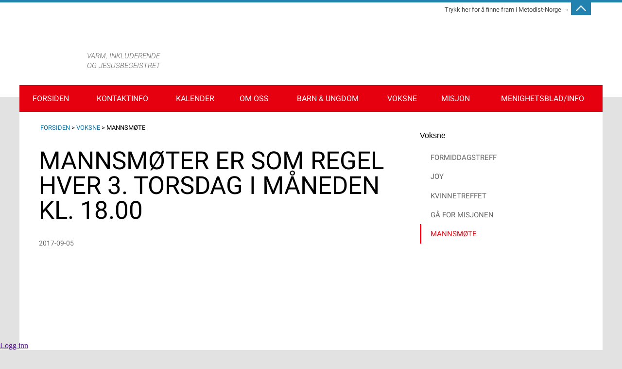

--- FILE ---
content_type: text/html; charset=utf-8
request_url: https://petrikirken.cornersafe.net/5161/petrikirken/voksne/mannsmote
body_size: 9058
content:
<!DOCTYPE html PUBLIC"-// W3C//DTD XHTML 1.0 Transitional//EN" "http://www.w3.org/TR/xhtml1/DTD/xhtml1-transitional.dtd">
<html lang="no" xmlns="http://www.w3.org/1999/xhtml">
<head>
<meta name="Generator" content="Cornerstone" />
<meta name="Generator-URL" content="http://www.cornerstoneplatform.com/" />
<link rel="stylesheet" href="https://d1nizz91i54auc.cloudfront.net/_static/cs/fonts/fontawesome-pro-6.4.0-web/css/all.min.css" />
<link rel="stylesheet" href="https://d1nizz91i54auc.cloudfront.net/_t/1/framework/csbulma-p-default.css" />
<link rel="stylesheet" href="https://d1nizz91i54auc.cloudfront.net/_static/cs/fonts/icons-0.1/css/all.css" />
<link href="https://d1nizz91i54auc.cloudfront.net/_t/1/5111-default-mix/6a94d50a5569b9f2895d1a62ea85cd15.css?m=1761134819" rel="stylesheet" type="text/css" /><link href="https://d1nizz91i54auc.cloudfront.net/_t/1/5111-default-mix/6a94d50a5569b9f2895d1a62ea85cd15-2.css?m=1761134820" rel="stylesheet" type="text/css" /><link href="https://d1nizz91i54auc.cloudfront.net/_t/1/5111-default-mix/6a94d50a5569b9f2895d1a62ea85cd15-3.css?m=1761134820" rel="stylesheet" type="text/css" /><link href="https://d1nizz91i54auc.cloudfront.net/_t/5111/palette/default.css?m=1761080664" rel="stylesheet" type="text/css" /><link href="https://d1nizz91i54auc.cloudfront.net/_t/5111/5111-default-mix/6a94d50a5569b9f2895d1a62ea85cd15.css?m=1721094519" rel="stylesheet" type="text/css" /><link href="https://d1nizz91i54auc.cloudfront.net/_t/5111/5111-default/page-default.css?m=1703150113" rel="stylesheet" type="text/css" /><script type="text/javascript">window.top.csOkText = "Ok"; window.top.csCancelText = "Avbryt";</script><link href='https://d1nizz91i54auc.cloudfront.net/_static/cs/window-icon.css?1539586764' rel='stylesheet' type='text/css' /><link href='https://d1nizz91i54auc.cloudfront.net/_static/cs/context-2015.css?1654690932' rel='stylesheet' type='text/css' /><link href='https://d1nizz91i54auc.cloudfront.net/_static/cs/toolbar-2015.css?1752693705' rel='stylesheet' type='text/css' /><link href='https://d1nizz91i54auc.cloudfront.net/_static/cs/view-empty.css?1654690932' rel='stylesheet' type='text/css' /><link href='https://d1nizz91i54auc.cloudfront.net/_static/cs/elements.css?1654690932' rel='stylesheet' type='text/css' /><link href='https://d1nizz91i54auc.cloudfront.net/_static/cs/notification-2015.css?1506428982' rel='stylesheet' type='text/css' /><link href='https://d1nizz91i54auc.cloudfront.net/_static/cs/design-properties-2015.css?1688369634' rel='stylesheet' type='text/css' /><link href='https://d1nizz91i54auc.cloudfront.net/_static/cs/tags-form-2015.css?1506428982' rel='stylesheet' type='text/css' /><link href='https://d1nizz91i54auc.cloudfront.net/_static/cs/geo-locations.css?1654690932' rel='stylesheet' type='text/css' /><link rel="openid.server" href="https://petrikirken.cornersafe.net" />
<meta property="og:title" content="Mannsmøter er som regel hver 3. torsdag i måneden kl. 18.00" />
<meta property="og:type" content="article" />
<meta property="og:url" content="https://petrikirken.cornersafe.net/5161/petrikirken/voksne/mannsmote" />
<meta property="og:site_name" content="Petrikirken" />
<meta property="fb:admins" content="661240794" />
<meta property="og:description" content="" />

<meta http-equiv="Content-Type" content="text/html; charset=utf-8"/>
<meta name="viewport" content="width=device-width, initial-scale=1">
<title>Mannsmøte - Petrikirken</title>
<link href="/_t/5111/files/animation/animation.css" rel="stylesheet" type="text/css">
<link rel="shortcut icon" href="/_t/5111/files/favicon.ico" type="image/x-icon" />
  </head>
  <body>
<style>v\:image { behavior:url(#default#VML); display:inline-block }</style>
<xml:namespace ns="urn:schemas-microsoft-com:vml" prefix="v"></xml:namespace>
                    
    <style media="screen" type="text/css">
    html, body {
        margin:0;
        padding:0;
        height:100%;
    }
    #website-static-container {
        /*border-top: 1px solid transparent;*/ /* for correct tooltip positioning */
        min-height:100%;
        position:relative;
    }
    #website-static-watermark-placeholder {
        padding-top: 0px;
        margin: 0px;
        padding-bottom:26px; /* Height of the footer */
    }
    #website-static-watermark {
        position:absolute;
        bottom:0;
        width:100%;
        height:26px; /* Height of the footer */
        vertical-align:bottom;
        padding: 0px;
    }
    </style>

    <!--[if lt IE 7]>
    <style media="screen" type="text/css">
    #website-container {
        height:100%;
    }
    </style>
    <![endif]-->
<div id="website-static-container">
<div id="icons">
    <div class=cs-p-toproll>
    	<div style="float:right; min-width: 40px;"><div id="view_475385" class=" system-view-base-class cs-t-5111-w cs-t-5111-b cs-e-5111-default cs-w-website-text cs-a-default cs-b-default" ><div class="website-text-body"><table border="0" cellpadding="0" cellspacing="0" style="width: 525px; padding-left:20px;">
	<tbody>
		<tr>
			<td style="vertical-align:bottom;">
				Kvinneforbundet</td>
			<td style="vertical-align:bottom;">
				Betaninen Oslo</td>
			<td style="vertical-align:bottom;">
				Speider</td>
			<td style="vertical-align:bottom;">
				Misjonsselskapet</td>
			<td style="color:#555; vertical-align:bottom;">
				Metodistkirken</td>
		</tr>
	</tbody>
</table>
</div></div><div id="view_475405" class=" system-view-base-class cs-t-1-w cs-t-5111-b cs-e-5111-default cs-w-image-gallery-matrix cs-a-default cs-b-default" ><div id="view_475405____model">
<div class="layout">
    <div class="gallerylist gallerylist-view_475405">
        <div id="masonry-view_475405">
                    <div class="container grid-item">
                                            <a href="http://www.metodistkirken.no/kvinneforbund" class="href"
                    
                                    >
                                        <img class="element" src="https://d1nizz91i54auc.cloudfront.net/_service/31531/display/img_version/407780/t/1588083464/img_name/5161_31531_a7de409fa8.png.webp" />
                                        </a>
                                                    </div>
                    <div class="container grid-item">
                                            <a href="http://www.betanienoslo.no" class="href"
                    
                                    >
                                        <img class="element" src="https://d1nizz91i54auc.cloudfront.net/_service/31531/display/img_version/407781/t/1588083589/img_name/5161_31531_8cdc595843.png.webp" />
                                        </a>
                                                    </div>
                    <div class="container grid-item">
                                            <a href="http://www.ms-speider.no/" class="href"
                    
                                    >
                                        <img class="element" src="https://d1nizz91i54auc.cloudfront.net/_service/31531/display/img_version/407782/t/1588084949/img_name/5161_31531_4fb0d62019.png.webp" />
                                        </a>
                                                    </div>
                    <div class="container grid-item">
                                            <a href="http://www.misjonsselskap.no/" class="href"
                    
                                    >
                                        <img class="element" src="https://d1nizz91i54auc.cloudfront.net/_service/31531/display/img_version/407783/t/1588085491/img_name/5161_31531_8595ff455c.png.webp" />
                                        </a>
                                                    </div>
                    <div class="container grid-item">
                                            <a href="http://metodistkirken.no/hoved/" class="href"
                    
                                    >
                                        <img class="element" src="https://d1nizz91i54auc.cloudfront.net/_service/31531/display/img_version/407784/t/1588085820/img_name/5161_31531_8feec59939.png.webp" />
                                        </a>
                                                    </div>
                </div>
    </div>

    <div class="clear"></div>

</div></div></div></div>
        <div class=cs-p-clear></div>
    </div>
</div>
<div class=cs-p-bluebutton><div class=cs-p-1200><div class=cs-p-sidepadding><a class=cs-p-but id=gotop></a><div class=cs-p-clear></div></div></div></div>
<div class='cs-p-white cs-p-beforemenu'><div class=cs-p-1200><div class="cs-p-sidepadding cs-p-header">
	<div class=cs-p-logo><div id="view_475243" class=" system-view-base-class cs-t-5111-w cs-t-5111-b cs-e-5111-default cs-w-image-image cs-a-default cs-b-default" ><a href="/"><img class="image-element" src="https://d1nizz91i54auc.cloudfront.net/_service/31531/display/img_version/407752/t/1589805999/img_name/5161_31531_e355930d10.png.webp" alt="" height="90" width="190"></a><div class="image-content" style="width: 190px;"></div><div style="clear: both;"></div></div></div>
    <div class=cs-p-slogan><div id="view_2663230" class=" system-view-base-class cs-t-5111-w cs-t-5111-b cs-e-5111-default cs-w-website-text cs-a-textlight cs-b-default" ><div class="website-text-body"><h3>VARM, INKLUDERENDE<br />
OG JESUSBEGEISTRET</h3>
</div></div></div>
    <div class=cs-p-search><div class=cs-p-searchcont><a href='https://petrikirken.cornersafe.net/5161/petrikirken/sok' class=cs-p-searchlink></a><div class=cs-p-searchf></div><div class=cs-p-clear></div></div><div class=cs-p-lang></div></div>
    <div class=cs-p-clear></div>
</div></div></div>
<div class="cs-p-hiddenmenu  cs-top-menu"><div class=cs-p-menubutton></div><div class=cs-p-hiddenmessage></div><div class=cs-p-vermenu><div class=cs-p-vermenuin></div></div></div>
<div class="cs-p-1200 cs-p-hormenu  cs-top-menu">
	<div class="cs-p-marginfix"><div id="view_2663181" class=" system-view-base-class cs-t-5111-w cs-t-5111-b cs-e-5111-default cs-w-website-menu2 cs-a-default cs-b-default" ><div class=table><a class="menu-button"></a><ul class="sm sm-simple collapsed row addscroll"><li class=cell><a href="/5161/petrikirken" class="menulink item">Forsiden</a></li><li class=cell><a href="/5161/petrikirken/kontakt" class="menulink item">Kontaktinfo</a></li><li class=cell><a href="/5161/petrikirken/kalender" class="menulink item">Kalender</a></li><li class=cell><a href="/5161/petrikirken/omoss" class="menulink item">Om oss</a><ul class="fixedwidth level1"><li><a href="/5161/petrikirken/omoss/varm-inkluderende-og-jesus-begeistret" class="submenu item">Varm, inkluderende og Jesus-begeistret</a></li><li><a href="/5161/petrikirken/omoss/petrikirken" class="submenu item">Petrikirken</a></li></ul></li><li class=cell><a href="/5161/petrikirken/barn-ungdom" class="menulink item">Barn & Ungdom</a><ul class="fixedwidth level1"><li><a href="/5161/petrikirken/barn-ungdom/klubb-metro" class="submenu item">Klubb Metro</a></li><li><a href="/5161/petrikirken/barn-ungdom/sondagsskolen" class="submenu item">Søndagsskolen</a></li><li><a href="/5161/petrikirken/barn-ungdom/speidern" class="submenu item">Speidern</a></li></ul></li><li class=cell><a href="/5161/petrikirken/voksne" class="menulink item active">Voksne</a><ul class="fixedwidth level1"><li><a href="/5161/petrikirken/voksne/formiddagstreff" class="submenu item">Formiddagstreff</a></li><li><a href="/5161/petrikirken/voksne/joy" class="submenu item">Joy</a></li><li><a href="/5161/petrikirken/voksne/mk" class="submenu item">Kvinnetreffet</a></li><li><a href="/5161/petrikirken/voksne/gfm" class="submenu item">Gå for misjonen</a></li><li><a href="/5161/petrikirken/voksne/mannsmote" class="submenu item active selected">Mannsmøte</a></li></ul></li><li class=cell><a href="/5161/petrikirken/misjon" class="menulink item">Misjon</a></li><li class=cell><a href="/5161/petrikirken/last-ned" class="menulink item">Menighetsblad/Info</a></li></ul></div>

</div></div>
</div>
<div class="cs-p-1200 cs-p-white">
  <div class=cs-p-news>
  	  <div class=cs-p-breads><div id="view_475245" class=" system-view-base-class cs-t-5111-w cs-t-5111-b cs-e-5111-default cs-w-website-bread-crumbs cs-a-default cs-b-default" ><table cellspacing="0" cellpadding="0" class="website-bread-crumbs"><tbody><tr><td></td><td><a class="website-bread-crumb" href="/5161/petrikirken">Forsiden</a></td><td><span>></span></td><td><a class="website-bread-crumb" href="/5161/petrikirken/voksne">Voksne</a></td><td><span>></span></td><td><span class="website-bread-crumb-active">Mannsmøte</span></td></tr></tbody></table>
</div></div>
      <div class=cs-p-left60><div id="view_475276" class=" system-view-base-class cs-t-5111-w cs-t-5111-b cs-e-5111-default cs-w-article-article cs-a-default cs-b-default" ><div class="article-single-container"><h1 class="article-single-header">Mannsmøter er som regel hver 3. torsdag i måneden kl. 18.00</h1><div class="article-single-date">2017-09-05</div><span class="article-single-body"></span></div><div style="clear: both; width: 100%; height:0px;"></div></div></div>
      <div class=cs-p-right30><div id="view_475246" class=" system-view-base-class cs-t-5111-w cs-t-5111-b cs-e-5111-default cs-w-website-vertical-menu cs-a-default cs-b-default" ><div class="system-view-table-class1">
<div class="system-view-title">Voksne</div><div id="view_475246____container" style="position:relative;z-index:1000;"><ul id="view_475246____i" class="website-menu-list"><li class="ui-0 website-vertical-menu-item ui-first ui-0"><a href="/5161/petrikirken/voksne/formiddagstreff" class="website-vertical-menu-link" target="" onmouseover="websiteOverMenu(this, '', [], false)" onmouseout="websiteOutMenu(this, '', [])"><span class="ui-roundable"><span class="ui-corner ui-tr"><span class="ui-corner ui-tl">&nbsp;</span></span><span class="ui-corner ui-br"><span class="ui-corner ui-bl"><span class="ui-content">Formiddagstreff</span></span></span></span></a></li><li class="ui-1 website-vertical-menu-item ui-1"><span class="website-menu-separator"></span><a href="/5161/petrikirken/voksne/joy" class="website-vertical-menu-link" target="" onmouseover="websiteOverMenu(this, '', [], false)" onmouseout="websiteOutMenu(this, '', [])"><span class="ui-roundable"><span class="ui-corner ui-tr"><span class="ui-corner ui-tl">&nbsp;</span></span><span class="ui-corner ui-br"><span class="ui-corner ui-bl"><span class="ui-content">Joy</span></span></span></span></a></li><li class="ui-2 website-vertical-menu-item ui-2"><span class="website-menu-separator"></span><a href="/5161/petrikirken/voksne/mk" class="website-vertical-menu-link" target="" onmouseover="websiteOverMenu(this, '', [], false)" onmouseout="websiteOutMenu(this, '', [])"><span class="ui-roundable"><span class="ui-corner ui-tr"><span class="ui-corner ui-tl">&nbsp;</span></span><span class="ui-corner ui-br"><span class="ui-corner ui-bl"><span class="ui-content">Kvinnetreffet</span></span></span></span></a></li><li class="ui-3 website-vertical-menu-item ui-3"><span class="website-menu-separator"></span><a href="/5161/petrikirken/voksne/gfm" class="website-vertical-menu-link" target="" onmouseover="websiteOverMenu(this, '', [], false)" onmouseout="websiteOutMenu(this, '', [])"><span class="ui-roundable"><span class="ui-corner ui-tr"><span class="ui-corner ui-tl">&nbsp;</span></span><span class="ui-corner ui-br"><span class="ui-corner ui-bl"><span class="ui-content">Gå for misjonen</span></span></span></span></a></li><li class="ui-4 website-vertical-menu-item ui-last ui-4"><span class="website-menu-separator"></span><a href="/5161/petrikirken/voksne/mannsmote" class="website-vertical-menu-link-active" target="" onmouseover="websiteOverMenu(this, '', [], false)" onmouseout="websiteOutMenu(this, '', [])"><span class="ui-roundable"><span class="ui-corner ui-tr"><span class="ui-corner ui-tl">&nbsp;</span></span><span class="ui-corner ui-br"><span class="ui-corner ui-bl"><span class="ui-content">Mannsmøte</span></span></span></span></a></li></ul></div>
</div></div><div id="view_475247" class=" system-view-base-class cs-t-5111-w cs-t-5111-b cs-e-5111-default cs-w-website-text cs-a-default cs-b-default" ><div class="website-text-body"><div id="fb-root">
	&nbsp;</div>
<script>(function(d, s, id) {
  var js, fjs = d.getElementsByTagName(s)[0];
  if (d.getElementById(id)) return;
  js = d.createElement(s); js.id = id;
  js.src = "//connect.facebook.net/nb_NO/all.js#xfbml=1&appId=409565935782383";
  fjs.parentNode.insertBefore(js, fjs);
}(document, 'script', 'facebook-jssdk'));</script>
<div class="fb-like-box" data-header="true" data-height="300" data-href="https://www.facebook.com/petrikirken" data-show-faces="true" data-stream="false" data-width="280">
	&nbsp;</div>
</div></div></div>
      <div class=cs-p-clear></div>
  	  <div class=cs-p-breads></div>
  </div>
</div>
<div class="cs-p-1200 cs-p-white cs-p-blueborderbottom">
	<div class=cs-p-news>
		<div class=cs-p-25left></div>
		<div class="cs-p-25center cs-p-one"></div>
		<div class="cs-p-25center cs-p-two"></div>
		<div class=cs-p-25right></div>
		<div class=cs-p-clear></div>
        
    	<div class=cs-p-paddingtop>
        	<div class=cs-p-greylogo><div id="view_475241" class=" system-view-base-class cs-t-5111-w cs-t-5111-b cs-e-5111-default cs-w-image-image cs-a-default cs-b-default" ><a href="http://www.metodistkirken.no/hoved/"><img class="image-element" src="https://d1nizz91i54auc.cloudfront.net/_service/31531/display/img_version/407517/t/1588105088/img_name/5161_31531_d48114a930.gif" alt="" height="71" width="144"></a><div class="image-content" style="width: 144px;"></div><div style="clear: both;"></div></div></div>
        	<div class=cs-p-greymenu><div id="view_2663204" class=" system-view-base-class cs-t-5111-w cs-t-5111-b cs-e-5111-default cs-w-website-horizontal-menu cs-a-grey cs-b-default" ><div id="view_2663204____container" style="position:relative;z-index:1000;"><table cellpadding="0" cellspacing="0" id="view_2663204____i" class="website-menu-table"><tbody><tr><td class="website-menu-cell ui-first ui-0"><a href="/5161/petrikirken" class="website-menu-link" target="" onmouseover="websiteOverMenu(this, '', [], false)" onmouseout="websiteOutMenu(this, '', [])"><span class="ui-roundable"><span class="ui-corner ui-tr"><span class="ui-corner ui-tl">&nbsp;</span></span><span class="ui-corner ui-br"><span class="ui-corner ui-bl"><span class="ui-content">Forsiden</span></span></span></span></a></td><td class="website-menu-cell ui-1"><span class="website-menu-separator"></span><a href="/5161/petrikirken/kontakt" class="website-menu-link" target="" onmouseover="websiteOverMenu(this, '', [], false)" onmouseout="websiteOutMenu(this, '', [])"><span class="ui-roundable"><span class="ui-corner ui-tr"><span class="ui-corner ui-tl">&nbsp;</span></span><span class="ui-corner ui-br"><span class="ui-corner ui-bl"><span class="ui-content">Kontaktinfo</span></span></span></span></a></td><td class="website-menu-cell ui-2"><span class="website-menu-separator"></span><a href="/5161/petrikirken/kalender" class="website-menu-link" target="" onmouseover="websiteOverMenu(this, '', [], false)" onmouseout="websiteOutMenu(this, '', [])"><span class="ui-roundable"><span class="ui-corner ui-tr"><span class="ui-corner ui-tl">&nbsp;</span></span><span class="ui-corner ui-br"><span class="ui-corner ui-bl"><span class="ui-content">Kalender</span></span></span></span></a></td><td class="website-menu-cell ui-3"><span class="website-menu-separator"></span><a href="/5161/petrikirken/omoss" class="website-menu-with-children website-menu-link" target="" onmouseover="websiteOverMenu(this, '', [], false)" onmouseout="websiteOutMenu(this, '', [])"><span class="ui-roundable"><span class="ui-corner ui-tr"><span class="ui-corner ui-tl">&nbsp;</span></span><span class="ui-corner ui-br"><span class="ui-corner ui-bl"><span class="ui-content">Om oss</span></span></span></span></a></td><td class="website-menu-cell ui-4"><span class="website-menu-separator"></span><a href="/5161/petrikirken/barn-ungdom" class="website-menu-with-children website-menu-link" target="" onmouseover="websiteOverMenu(this, '', [], false)" onmouseout="websiteOutMenu(this, '', [])"><span class="ui-roundable"><span class="ui-corner ui-tr"><span class="ui-corner ui-tl">&nbsp;</span></span><span class="ui-corner ui-br"><span class="ui-corner ui-bl"><span class="ui-content">Barn & Ungdom</span></span></span></span></a></td><td class="website-menu-cell ui-5"><span class="website-menu-separator"></span><a href="/5161/petrikirken/voksne" class="website-menu-with-children website-menu-link-active" target="" onmouseover="websiteOverMenu(this, '', [''], false)" onmouseout="websiteOutMenu(this, '', [''])"><span class="ui-roundable"><span class="ui-corner ui-tr"><span class="ui-corner ui-tl">&nbsp;</span></span><span class="ui-corner ui-br"><span class="ui-corner ui-bl"><span class="ui-content">Voksne</span></span></span></span></a></td><td class="website-menu-cell ui-6"><span class="website-menu-separator"></span><a href="/5161/petrikirken/misjon" class="website-menu-link" target="" onmouseover="websiteOverMenu(this, '', [], false)" onmouseout="websiteOutMenu(this, '', [])"><span class="ui-roundable"><span class="ui-corner ui-tr"><span class="ui-corner ui-tl">&nbsp;</span></span><span class="ui-corner ui-br"><span class="ui-corner ui-bl"><span class="ui-content">Misjon</span></span></span></span></a></td><td class="website-menu-cell ui-last ui-7"><span class="website-menu-separator"></span><a href="/5161/petrikirken/last-ned" class="website-menu-link" target="" onmouseover="websiteOverMenu(this, '', [], false)" onmouseout="websiteOutMenu(this, '', [])"><span class="ui-roundable"><span class="ui-corner ui-tr"><span class="ui-corner ui-tl">&nbsp;</span></span><span class="ui-corner ui-br"><span class="ui-corner ui-bl"><span class="ui-content">Menighetsblad/Info</span></span></span></span></a></td><td class="website-menu-cell website-menu-last-cell" style="width: auto;font-size:1px">&nbsp;</td></tr></tbody></table></div></div></div>
        	<div class=cs-p-clear></div>
    	</div>
        <div class=cs-p-bottom>
            <div class=cs-p-20left><div id="view_475313" class=" system-view-base-class cs-t-5111-w cs-t-5111-b cs-e-5111-default cs-w-website-text cs-a-default cs-b-default" ><div class="website-text-body"><p>
	Petrikirken er en del av Metodistkirken i Norge</p>
</div></div></div>
            <div class=cs-p-35center></div>
            <div class=cs-p-35right><div id="view_475294" class=" system-view-base-class cs-t-5111-w cs-t-5111-b cs-e-5111-default cs-w-website-text cs-a-default cs-b-default" ><div class="website-text-body"><p>
	Petrikirken &oslash;nsker &aring; v&aelig;re en varm, inkluderende og Jesus-begeistret menighet. Velkommen til oss!</p>
</div></div></div>
            <div class=cs-p-clear></div>
            <div><div id="view_999999999" ></div><script type="text/javascript" defer="defer">
  if (window.top.systemRestoreFocus_ != null) window.top.systemRestoreFocus_();
</script></div>
        </div>
	</div>
</div>
   <script type="text/javascript">window.top.csHostUrl = 'https://inprogress.cornersafe.net/5161/petrikirken';</script><!--[if lte IE 9]><script type='text/javascript'>window.cssFixCountIE = 20;</script><script type='text/javascript' src='https://d1nizz91i54auc.cloudfront.net/js/_lib/fix-ie-css-limit.min.js'></script><![endif]--><script type="text/javascript" src="https://d1nizz91i54auc.cloudfront.net/_static/frontend/system/signin.js?20250708"></script><script type="text/javascript" src="https://d1nizz91i54auc.cloudfront.net/js/_lib/jquery-2.2.4.min.js" ></script>  <script src="https://d1nizz91i54auc.cloudfront.net/js/_lib/jquery.browser.min.js"></script> <script type="text/javascript" src="https://d1nizz91i54auc.cloudfront.net/js/_lib/jquery-ui-1.10.0.min.js?mt=1506428982" ></script><script type="text/javascript" src="https://d1nizz91i54auc.cloudfront.net/js/_lib/jquery.qtip-1.0-r27.min.js?mt=1506428982" ></script><script type="text/javascript" src="https://d1nizz91i54auc.cloudfront.net/js/_lib/listboxes.js?mt=1506428982" ></script><script type="text/javascript" src="https://d1nizz91i54auc.cloudfront.net/js/yui/yahoo-dom-event/yahoo-dom-event.js?mt=1506428982" ></script><script type="text/javascript" src="https://d1nizz91i54auc.cloudfront.net/js/yui/autocomplete/autocomplete_CS.min.js?mt=1597650286" ></script><script type="text/javascript" src="https://d1nizz91i54auc.cloudfront.net/js/_ui/calendar.js?mt=1585669296" ></script><script type="text/javascript" src="https://d1nizz91i54auc.cloudfront.net/js/_lib/jquery.backgroundPosition.js?mt=1506428982" ></script><script type="text/javascript" src="https://d1nizz91i54auc.cloudfront.net/js/website.min.js?mt=1752693708" ></script><script type="text/javascript" src="https://d1nizz91i54auc.cloudfront.net/js/article.js?mt=1506428982" ></script><script type="text/javascript" src="https://d1nizz91i54auc.cloudfront.net/js/calendar.js?mt=1506428982" ></script><script type="text/javascript" src="https://d1nizz91i54auc.cloudfront.net/js/document.js?mt=1506428982" ></script><script type="text/javascript" src="https://d1nizz91i54auc.cloudfront.net/js/form.js?mt=1506428982" ></script><script type="text/javascript" src="https://d1nizz91i54auc.cloudfront.net/js/website/editor.min.js?mt=1597650286" ></script><script type="text/javascript" src="https://d1nizz91i54auc.cloudfront.net/js/toolbar-2015.min.js?mt=1597650286" ></script><script type="text/javascript" src="https://d1nizz91i54auc.cloudfront.net/js/elements.js?mt=1506428982" ></script><script type="text/javascript" src="https://d1nizz91i54auc.cloudfront.net/js/_lib/jquery.easytabs.min.js?mt=1597650286" ></script><script type="text/javascript" src="https://d1nizz91i54auc.cloudfront.net/js/_lib/tag-it/tag-it.min.js?mt=1597650286" ></script><script type="text/javascript" src="https://d1nizz91i54auc.cloudfront.net/js/_lib/swfobject.js?mt=1506428982" ></script><script type="text/javascript" src="https://d1nizz91i54auc.cloudfront.net/js/video.js?mt=1506428982" ></script><script type="text/javascript" src="https://d1nizz91i54auc.cloudfront.net/js/article-edit.js?20170712-1&mt=1506428982" ></script><script type="text/javascript" src="https://d1nizz91i54auc.cloudfront.net/js/audio-jp.min.js?mt=1596439511" ></script><script type="text/javascript" src="https://d1nizz91i54auc.cloudfront.net/js/_lib/jquery.jplayer.min.js?mt=1506428982" ></script><script type="text/javascript" src="https://d1nizz91i54auc.cloudfront.net/js/_ui/cscarousel.js" ></script><script type="text/javascript" src="https://d1nizz91i54auc.cloudfront.net/js/_lib/slippry.min.js" ></script><script type="text/javascript" src="https://d1nizz91i54auc.cloudfront.net/js/_lib/jquery.colorbox.js?mt=1506428982" ></script><script type="text/javascript" src="https://d1nizz91i54auc.cloudfront.net/_t/1/files/js/macy.js" ></script><script type="text/javascript" src="https://d1nizz91i54auc.cloudfront.net/js/_lib/jquery.smartmenus-0.9.7.min.js?mt=1506428982" ></script>
   
<script type="text/javascript">
  (function($) {
      $.fn.ifit = function() {
          var self = this;
          var img = this.children();
          var width = 1280;
          var height = 768;
          var k = width/height;
          img.removeAttr('width').removeAttr('height');
          var l = self.width()/self.height();
          var h = height*self.width()/width;
          if (l > k) {
              img.css('top', -h/2 + 510/2);
          } else {
              img.css('top', 0);
          }
          $(window).bind('resize', function() {
              var l = self.width()/self.height();
              var h = height*self.width()/width;
              if (l > k) {
                  img.css('top', -h/2 + 510/2);
              } else {
                  img.css('top', 0);
              }
          });
      };
  })(jQuery);
  
    $(document).ready(function() {
      $('#view_446942 .image-container').ifit();
    	
      $("#gotop").click(function(){
        $("#icons").slideToggle('slow');
      });
    });
    
    $('.cs-p-menubutton').click(
function () {
if ($('.cs-p-vermenu').hasClass('cs-p-vermenumax')) {
$('.cs-p-vermenu').removeClass('cs-p-vermenumax');
$('.cs-p-vermenu').addClass('cs-p-vermenumin');
$('.cs-p-menubuttonclose').addClass('cs-p-menubutton');
$('.cs-p-menubuttonclose').removeClass('cs-p-menubuttonclose');
}
else 
{
$('.cs-p-vermenu').addClass('cs-p-vermenumax');
$('.cs-p-vermenu').removeClass('cs-p-vermenumin');
$('.cs-p-menubutton').addClass('cs-p-menubuttonclose');
$('.cs-p-menubutton').removeClass('cs-p-menubutton');
}
});
$(window).resize(
function() {
if($(window).width()<640) {
              $('.addscroll').css('height',$(window).height()+70);
              $('.addscroll').css('padding-bottom','100px');
              }
              else {
              $('.addscroll').css('height','auto');
              $('.addscroll').css('padding-bottom','0px');            
              }
}
)
$(window).load(function() {
      var menuTop = $('.cs-p-marginfix').offset().top;
      
      var menuHeight = $('.cs-p-marginfix').height();
      var contentBottom = $('.cs-p-bottom').offset().top;
      
      $(window).scroll(function(){
          var htmlTop = $(window).scrollTop();
		if ((htmlTop) > menuTop) {
              $('.cs-p-marginfix').addClass('cs-p-fixedmenu');
              $('.cs-p-marginfix').css('position','fixed');
			  $('.cs-p-marginfix').css("top", 0);
              if($(window).width()<640) {
              $('.addscroll').css('height',$(window).height()+70);
              $('.addscroll').css('padding-bottom','100px');
              }
          } else {
              $('.cs-p-marginfix').removeClass('cs-p-fixedmenu');
              $('.cs-p-marginfix').css('position','relative');
              $('.addscroll').css('height','auto');
              $('.addscroll').css('padding-bottom','0px');
          } 
          
                    
          
		});
  
});
    
  </script> 

<div id="cs_themed_container" class="cs-t-5111-w cs-e-5111-default"></div><div id="cs_designed_container" class="cs-design-properties"></div><!--noindex--><div id="cs_toolbar" class="cs-toolbar cs-toolbar-off"><div class="cs-toolbar-panel" style="position:fixed;bottom:0;left:0;right:0;z-index:9001;"><div class="cs-toolbar-button cs-toolbar-sign-in" id="cs_toolbar_sign_in"><a href="" class="cs-toolbar-link" target="" onclick="window.top.Cornerstone.SignInV2('https://petrikirken.cornersafe.net/5161/petrikirken/_graphql', 'toolbar_button', 'reload', '', 'reload', '', {&quot;system&quot;:{&quot;authenticationTitle&quot;:&quot;Logg inn&quot;,&quot;withBankID&quot;:&quot;med BankID&quot;,&quot;authSsn&quot;:&quot;Fødselsnummer (11 siffer)&quot;,&quot;next&quot;:&quot;Neste&quot;,&quot;validSsnRequired&quot;:&quot;Et gyldig fødselsnummer kreves&quot;,&quot;authSsnInvalid&quot;:&quot;Fødselsnummer er ugyldig&quot;,&quot;unknownError&quot;:&quot;Ukjent autentiseringsfeil&quot;,&quot;withUsernamePassword&quot;:&quot;med brukernavn og passord&quot;,&quot;withPhoneOrEmail&quot;:&quot;med telefon eller e-post&quot;,&quot;userUsernameOrEmail&quot;:&quot;Brukernavn eller e-post&quot;,&quot;userPassword&quot;:&quot;Passord&quot;,&quot;forgotPasswordQuestion&quot;:&quot;Glemt passordet?&quot;,&quot;orSignInWith&quot;:&quot;eller logg inn med&quot;,&quot;emailPassword&quot;:&quot;E-post og passord&quot;,&quot;bankID&quot;:&quot;BankID&quot;,&quot;bankAuthInterrupted&quot;:&quot;Autentisering med BankID ble avbrutt&quot;,&quot;signInCornerstoneCode&quot;:&quot;Kode&quot;,&quot;signInCornerstoneSubmit&quot;:&quot;Send inn&quot;,&quot;signInCornerstoneMfaStartOver&quot;:&quot;Start på nytt&quot;,&quot;signInCornerstoneHashAbsentError&quot;:&quot;Feil: hash mangler&quot;,&quot;signOut&quot;:&quot;Logg ut&quot;,&quot;signInAuthenticationFailed&quot;:&quot;Autentisering feilet&quot;,&quot;authTimeoutWarning&quot;:&quot;Oops. Du har vært inaktiv for lenge og har blitt logget ut av systemet. Men ikke bekymre deg! Bare logg deg inn igjen her, og du kan fortsette med det meste slik du forlot det.&quot;,&quot;authenticationForgotPassword&quot;:&quot;Glemt passord&quot;,&quot;authMethodFacebook&quot;:&quot;Facebook&quot;,&quot;authMethodUsernamePassword&quot;:&quot;Brukernavn og passord&quot;,&quot;authMethodOTP&quot;:&quot;Engangskode&quot;,&quot;authMethodIdPorten&quot;:&quot;ID-porten&quot;,&quot;mfaAccessCodeSent&quot;:&quot;Vi har sendt en tilgangskode til din telefon. Vennligst skriv inn koden.&quot;,&quot;newPasswordEnterUsernameOrEmail&quot;:&quot;Vennligst oppgi ditt brukernavn eller e-post, og vi vil sende deg en lenke for å sette nytt passord.&quot;,&quot;captchaTitle&quot;:&quot;Vennligst skriv tegnene nedenfor&quot;,&quot;signInCornerstoneSendEmail&quot;:&quot;Send e-post&quot;,&quot;newPasswordSslSent&quot;:&quot;If an account is associated with the username\/email you provided, you will receive an email with a link to reset your password.&quot;,&quot;signInCornerstoneUsernameEmailRequired&quot;:&quot;Brukernavn eller e-post kreves&quot;,&quot;signInCornerstoneCheckYourEmail&quot;:&quot;Sjekk din e-post snart&quot;,&quot;recaptchaPolicies&quot;:&quot;Dette nettstedet er beskyttet med reCAPTCHA, og Google sin &lt;a href=\&quot;https:\/\/policies.google.com\/privacy\&quot;&gt;Personvernerklæring&lt;\/a&gt; og &lt;a href=\&quot;https:\/\/policies.google.com\/terms\&quot;&gt;Bruksvilkår&lt;\/a&gt; kommer til anvendelse.&quot;,&quot;signInCornerstoneUsernameAndPasswordRequired&quot;:&quot;Brukernavn og passord påkrevet&quot;,&quot;newPasswordSslSentSpam&quot;:&quot;Hvis du ikke har mottatt denne e-posten innen noen få minutter, vennligst sjekk i Spam-boksen din.&quot;,&quot;mfaPhoneRequired&quot;:&quot;Dette rommet krever MFA for innlogging. Vennligst oppgi ditt telefonnummer som MFAkodene kan sendes til.&quot;,&quot;mfaPhonePlaceholder&quot;:&quot;Telefonnr&quot;,&quot;mfaSubmitPhone&quot;:&quot;Send inn&quot;,&quot;signUp&quot;:&quot;Bli med&quot;,&quot;doNotHaveAnAccount&quot;:&quot;Har du ingen konto?&quot;,&quot;withPhone&quot;:&quot;med telefon&quot;,&quot;withEmail&quot;:&quot;med e-post&quot;,&quot;placeholderPhoneOrEmail&quot;:&quot;Telefon eller e-postadresse&quot;,&quot;placeholderPhone&quot;:&quot;Telefon&quot;,&quot;placeholderEmail&quot;:&quot;E-postadresse&quot;,&quot;invalidPhoneOrEmail&quot;:&quot;Ugyldig telefon eller e-postadresse&quot;,&quot;invalidPhone&quot;:&quot;Ugyldig telefonnummer&quot;,&quot;invalidEmail&quot;:&quot;Ugyldig e-postadresse&quot;,&quot;mfaAccessCodeSentEmail&quot;:&quot;Vi har sendt tilgangskoden til din e-post. Vær vennlig å skrive inn koden under.&quot;,&quot;authInputSSN&quot;:&quot;Vennligst skriv inn ditt fødselsnummer&quot;,&quot;authSsnNotAvailable&quot;:&quot;Denne logg inn-metoden krever verifisering av fødselsnummer, men vi har ikke ditt fødselsnummer registrert. Vennligst velg en annen logg inn-metode.&quot;}}, '6LeLZAEVAAAAADg_4Oidsrepczr25uSZBlOrc1bs', true); return false;"><span class="cs-toolbar-delimiter"></span><span class="cs-toolbar-link-content cs-toolbar-sign-in-v2"><span class="cs-toolbar-icon"></span><span class="cs-toolbar-link-title">Logg inn</span></span></a></div><div class="cs-toolbar-space"><div><span class="cs-toolbar-delimiter"></span></div></div><div class="cs-toolbar-button cs-toolbar-close" id="cs_toolbar_close"><a href="" class="cs-toolbar-link" target="" onclick="Cs.toolbar.hide();return false;"><span class="cs-toolbar-link-content"><span class="cs-toolbar-icon"></span></span></a></div><div class="cs-helper"></div></div><div onmouseover="this.style.backgroundImage='url(https://d1nizz91i54auc.cloudfront.net/_static/images/toolbar_cube.svg)';" onmouseout="this.style.backgroundImage='url(https://d1nizz91i54auc.cloudfront.net/_static/images/toolbar_cube_flat.svg)';" onclick="Cs.toolbar.show();" style="zIndex:9000;position:fixed;bottom:0;right:0;padding: 4px;background-image:url('https://d1nizz91i54auc.cloudfront.net/_static/images/toolbar_cube_flat.svg');background-repeat: no-repeat;background-position: 50% 50%;background-size: 20px 20px;height:20px;width:20px;cursor:pointer;z-index:9000;"></div></div><!--/noindex--><div id="auth_v2_" class="framework-csbulma palette-default"><div id="auth_v2_inner_"></div></div><script type="text/javascript">$(function(e){
(function(){var id="view_2663181";

var c = $('#' + id);
var m = $('.sm', c).smartmenus({showTimeout: 100});
var b = $('.menu-button', c);
b.click(function() {
    if (!b.hasClass('collapsed')) {
      m.addClass('collapsed');
      b.addClass('collapsed');
    } else {
      m.removeClass('collapsed');
      b.removeClass('collapsed');
    }
    return false;
  }).click();
   
})();
Cs.toolbar.initialize();
window.top.$('#cs_toolbar .cs-toolbar-module-list').append('<span style=position:absolute;font-size:8px;right:50px;bottom:2px;"><!--0.010.011367 - 0.000157--></span>');(function(){var e = Cornerstone.system.Event;e.cursorX = -1;e.cursorY = -1;var c = e.getCursorStatusElement();c.style.display = 'none';})();});</script><script type="text/javascript">
window.Cs = window.Cs || {};
window.Cs.apiUrl = "https:\/\/petrikirken.cornersafe.net\/5161\/petrikirken\/_wapi";
window.Cs.graphqlUrl = "https:\/\/petrikirken.cornersafe.net\/5161\/petrikirken\/_graphql";
</script><div id="website-static-watermark-placeholder"></div><div id='website-static-watermark'><a href='http://www.cornerstoneplatform.com/' style='display: block; width: 162px; margin: auto;'><img id="cornerstone-watermark" src="https://d1nizz91i54auc.cloudfront.net/_static/images/pbc.svg" style="display:block; width: 162px;margin: 0 auto;" border="0" alt="Powered by Cornerstone"/></a></div></div><div id="unsaved_content_warning_" style="display:none;">Du har ulagrede data. Hvis du forlater denne siden nå, kan endringene dine gå tapt.</div></body>
</html>

--- FILE ---
content_type: text/css
request_url: https://d1nizz91i54auc.cloudfront.net/_t/1/5111-default-mix/6a94d50a5569b9f2895d1a62ea85cd15.css?m=1761134819
body_size: 57570
content:
.cs-t-1-w.cs-e-5111-default .customer-page .ui-button.save,.cs-t-1-w.cs-e-5111-default .customer-page .save.ui-button-big,.cs-t-1-w.cs-e-5111-default .customer-page .ui-submit-block-section .save.ui-button-save,.cs-t-1-w.cs-e-5111-default .ui-submit-block-section .customer-page .save.ui-button-save,.cs-t-1-w.cs-e-5111-default .customer-page .save.ui-button-add,.cs-t-1-w.cs-e-5111-default .customer-page .save.ui-button-delete,.cs-t-1-w.cs-e-5111-default .customer-page .save.ui-button-restore{float:right}.cs-t-1-w.cs-e-5111-default .cs-font-icon,.cs-t-1-w.cs-e-5111-default .cs-icon-article:before,.cs-t-1-w.cs-e-5111-default .cs-icon-audio:before,.cs-t-1-w.cs-e-5111-default .cs-icon-calendar:before,.cs-t-1-w.cs-e-5111-default .cs-icon-dm:before,.cs-t-1-w.cs-e-5111-default .cs-icon-newsfeed:before,.cs-t-1-w.cs-e-5111-default .cs-icon-document:before,.cs-t-1-w.cs-e-5111-default .cs-icon-ecclesia:before,.cs-t-1-w.cs-e-5111-default .cs-icon-form:before,.cs-t-1-w.cs-e-5111-default .cs-icon-frifond:before,.cs-t-1-w.cs-e-5111-default .cs-icon-frifond2:before,.cs-t-1-w.cs-e-5111-default .cs-icon-fundraising:before,.cs-t-1-w.cs-e-5111-default .cs-icon-groups:before,.cs-t-1-w.cs-e-5111-default .cs-icon-image:before,.cs-t-1-w.cs-e-5111-default .cs-icon-map:before,.cs-t-1-w.cs-e-5111-default .cs-icon-medarbeideren:before,.cs-t-1-w.cs-e-5111-default .cs-icon-membership:before,.cs-t-1-w.cs-e-5111-default .cs-icon-appMembership:before,.cs-t-1-w.cs-e-5111-default .cs-icon-payment:before,.cs-t-1-w.cs-e-5111-default .cs-icon-people:before,.cs-t-1-w.cs-e-5111-default .cs-icon-query:before,.cs-t-1-w.cs-e-5111-default .cs-icon-rss:before,.cs-t-1-w.cs-e-5111-default .cs-icon-shop:before,.cs-t-1-w.cs-e-5111-default .cs-icon-social:before,.cs-t-1-w.cs-e-5111-default .cs-icon-subscriptions:before,.cs-t-1-w.cs-e-5111-default .cs-icon-subscription:before,.cs-t-1-w.cs-e-5111-default .cs-icon-system:before,.cs-t-1-w.cs-e-5111-default .cs-icon-language:before,.cs-t-1-w.cs-e-5111-default .cs-icon-video:before,.cs-t-1-w.cs-e-5111-default .cs-icon-vote:before,.cs-t-1-w.cs-e-5111-default .cs-icon-website:before,.cs-t-1-w.cs-e-5111-default .cs-icon-generic:before,.cs-t-1-w.cs-e-5111-default .cs-icon-root:before,.cs-t-1-w.cs-e-5111-default .cs-icon-quarry:before,.cs-t-1-w.cs-e-5111-default .cs-icon-knowinggod:before,.cs-t-1-w.cs-e-5111-default .cs-icon-winorg:before,.cs-t-1-w.cs-e-5111-default .cs-icon-biblegamezone:before,.cs-t-1-w.cs-e-5111-default .module-biblegames-icon,.cs-t-1-w.cs-e-5111-default .cs-icon-event:before,.cs-t-1-w.cs-e-5111-default .cs-icon-personal-info:before,.cs-t-1-w.cs-e-5111-default .cs-icon-attendance:before,.cs-t-1-w.cs-e-5111-default .cs-icon-more:before,.cs-t-1-w.cs-e-5111-default .cs-icon-square:before,.cs-t-1-w.cs-e-5111-default .cs-icon-up:before,.cs-t-1-w.cs-e-5111-default .cs-icon-right:before,.cs-t-1-w.cs-e-5111-default .cs-icon-down:before,.cs-t-1-w.cs-e-5111-default .cs-icon-left:before,.cs-t-1-w.cs-e-5111-default .cs-icon-pages:before,.cs-t-1-w.cs-e-5111-default .cs-icon-based-template:before,.cs-t-1-w.cs-e-5111-default .cs-icon-copy:before,.cs-t-1-w.cs-e-5111-default .cs-icon-delete:before,.cs-t-1-w.cs-e-5111-default .cs-icon-design-mode:before,.cs-t-1-w.cs-e-5111-default .cs-icon-switch:before,.cs-t-1-w.cs-e-5111-default .cs-icon-page:before,.cs-t-1-w.cs-e-5111-default .cs-icon-redirect-page:before,.cs-t-1-w.cs-e-5111-default .cs-icon-group:before,.cs-t-1-w.cs-e-5111-default .cs-icon-room:before,.cs-t-1-w.cs-e-5111-default .cs-icon-search:before,.cs-t-1-w.cs-e-5111-default .cs-icon-settings:before,.cs-t-1-w.cs-e-5111-default .cs-icon-visible:before,.cs-t-1-w.cs-e-5111-default .cs-icon-template:before,.cs-t-1-w.cs-e-5111-default .cs-icon-user:before,.cs-t-1-w.cs-e-5111-default .cs-icon-personal:before,.cs-t-1-w.cs-e-5111-default .cs-icon-windows:before,.cs-t-1-w.cs-e-5111-default .cs-icon-add:before,.cs-t-1-w.cs-e-5111-default .cs-icon-delete-narrow:before,.cs-t-1-w.cs-e-5111-default .cs-icon-check-mark:before,.cs-t-1-w.cs-e-5111-default .cs-icon-invisible:before,.cs-t-1-w.cs-e-5111-default .cs-icon-sign-in:before,.cs-t-1-w.cs-e-5111-default .cs-icon-sign-out:before,.cs-t-1-w.cs-e-5111-default .cs-icon-minus:before,.cs-t-1-w.cs-e-5111-default .cs-icon-arrow-left:before,.cs-t-1-w.cs-e-5111-default .cs-icon-drop:before,.cs-t-1-w.cs-e-5111-default .cs-icon-refresh:before,.cs-t-1-w.cs-e-5111-default .cs-icon-headphones:before,.cs-t-1-w.cs-e-5111-default .cs-icon-sales:before,.cs-t-1-w.cs-e-5111-default .cs-icon-tv:before,.cs-t-1-w.cs-e-5111-default .cs-icon-delete-article:before,.cs-t-1-w.cs-e-5111-default .cs-icon-followup:before,.cs-t-1-w.cs-e-5111-default .cs-icon-small-ssn:before,.cs-t-1-w.cs-e-5111-default .cs-icon-automation:before,.cs-t-1-w.cs-e-5111-default .cs-icon-learning:before,.cs-t-1-w.cs-e-5111-default .cs-icon-mypage:before,.cs-t-1-w.cs-e-5111-default .cs-icon-staff:before,.cs-t-1-w.cs-e-5111-default .cs-icon-certification:before,.cs-t-1-w.cs-e-5111-default .document-browser-home-content:before{font-family:"cornerstone";font-style:normal;font-weight:400;speak:none;display:inline-block;text-decoration:inherit;text-align:center;font-variant:normal;text-transform:none;-webkit-font-smoothing:antialiased;-moz-osx-font-smoothing:grayscale}.cs-t-1-w.cs-e-5111-default .cs-icon-article:before{content:'\e800'}.cs-t-1-w.cs-e-5111-default .cs-icon-audio:before{content:'\e801'}.cs-t-1-w.cs-e-5111-default .cs-icon-calendar:before{content:'\e802'}.cs-t-1-w.cs-e-5111-default .cs-icon-dm:before,.cs-t-1-w.cs-e-5111-default .cs-icon-newsfeed:before{content:'\e803'}.cs-t-1-w.cs-e-5111-default .cs-icon-document:before{content:'\e804'}.cs-t-1-w.cs-e-5111-default .cs-icon-ecclesia:before{content:'\e805'}.cs-t-1-w.cs-e-5111-default .cs-icon-form:before{content:'\e806'}.cs-t-1-w.cs-e-5111-default .cs-icon-frifond:before{content:'\e807'}.cs-t-1-w.cs-e-5111-default .cs-icon-frifond2:before{content:'\e89e'}.cs-t-1-w.cs-e-5111-default .cs-icon-fundraising:before{content:'\e808'}.cs-t-1-w.cs-e-5111-default .cs-icon-groups:before{content:'\e809'}.cs-t-1-w.cs-e-5111-default .cs-icon-image:before{content:'\e80a'}.cs-t-1-w.cs-e-5111-default .cs-icon-map:before{content:'\e80b'}.cs-t-1-w.cs-e-5111-default .cs-icon-medarbeideren:before{content:'\e80c'}.cs-t-1-w.cs-e-5111-default .cs-icon-membership:before{content:'\e80d'}.cs-t-1-w.cs-e-5111-default .cs-icon-appMembership:before{content:'\e80d'}.cs-t-1-w.cs-e-5111-default .cs-icon-payment:before{content:'\e80e'}.cs-t-1-w.cs-e-5111-default .cs-icon-people:before{content:'\e80f'}.cs-t-1-w.cs-e-5111-default .cs-icon-query:before{content:'\e810'}.cs-t-1-w.cs-e-5111-default .cs-icon-rss:before{content:'\e811'}.cs-t-1-w.cs-e-5111-default .cs-icon-shop:before{content:'\e812'}.cs-t-1-w.cs-e-5111-default .cs-icon-social:before{content:'\e813'}.cs-t-1-w.cs-e-5111-default .cs-icon-subscriptions:before,.cs-t-1-w.cs-e-5111-default .cs-icon-subscription:before{content:'\e814'}.cs-t-1-w.cs-e-5111-default .cs-icon-system:before{content:'\e815'}.cs-t-1-w.cs-e-5111-default .cs-icon-language:before{content:'\e816'}.cs-t-1-w.cs-e-5111-default .cs-icon-video:before{content:'\e817'}.cs-t-1-w.cs-e-5111-default .cs-icon-vote:before{content:'\e818'}.cs-t-1-w.cs-e-5111-default .cs-icon-website:before{content:'\e819'}.cs-t-1-w.cs-e-5111-default .cs-icon-generic:before,.cs-t-1-w.cs-e-5111-default .cs-icon-root:before{content:'\e81a'}.cs-t-1-w.cs-e-5111-default .cs-icon-quarry:before{content:'\e81b'}.cs-t-1-w.cs-e-5111-default .cs-icon-knowinggod:before{content:'\e81c'}.cs-t-1-w.cs-e-5111-default .cs-icon-winorg:before{content:'\e81d'}.cs-t-1-w.cs-e-5111-default .cs-icon-biblegamezone:before,.cs-t-1-w.cs-e-5111-default .module-biblegames-icon{content:'\e81e'}.cs-t-1-w.cs-e-5111-default .cs-icon-event:before{content:'\e896'}.cs-t-1-w.cs-e-5111-default .cs-icon-personal-info:before{content:'\e81f'}.cs-t-1-w.cs-e-5111-default .cs-icon-attendance:before{content:'\e820'}.cs-t-1-w.cs-e-5111-default .cs-icon-more:before{content:'\e821'}.cs-t-1-w.cs-e-5111-default .cs-icon-square:before{content:'\e822'}.cs-t-1-w.cs-e-5111-default .cs-icon-up:before{content:'\e823'}.cs-t-1-w.cs-e-5111-default .cs-icon-right:before{content:'\e824'}.cs-t-1-w.cs-e-5111-default .cs-icon-down:before{content:'\e825'}.cs-t-1-w.cs-e-5111-default .cs-icon-left:before{content:'\e826'}.cs-t-1-w.cs-e-5111-default .cs-icon-pages:before{content:'\e827'}.cs-t-1-w.cs-e-5111-default .cs-icon-based-template:before{content:'\e828'}.cs-t-1-w.cs-e-5111-default .cs-icon-copy:before{content:'\e829'}.cs-t-1-w.cs-e-5111-default .cs-icon-delete:before{content:'\e82a'}.cs-t-1-w.cs-e-5111-default .cs-icon-design-mode:before{content:'\e82b'}.cs-t-1-w.cs-e-5111-default .cs-icon-switch:before{content:'\e82c'}.cs-t-1-w.cs-e-5111-default .cs-icon-page:before{content:'\e82d'}.cs-t-1-w.cs-e-5111-default .cs-icon-redirect-page:before{content:'\e82e'}.cs-t-1-w.cs-e-5111-default .cs-icon-group:before,.cs-t-1-w.cs-e-5111-default .cs-icon-room:before{content:'\e82f'}.cs-t-1-w.cs-e-5111-default .cs-icon-search:before{content:'\e830'}.cs-t-1-w.cs-e-5111-default .cs-icon-settings:before{content:'\e831'}.cs-t-1-w.cs-e-5111-default .cs-icon-visible:before{content:'\e832'}.cs-t-1-w.cs-e-5111-default .cs-icon-template:before{content:'\e833'}.cs-t-1-w.cs-e-5111-default .cs-icon-user:before,.cs-t-1-w.cs-e-5111-default .cs-icon-personal:before{content:'\e834'}.cs-t-1-w.cs-e-5111-default .cs-icon-windows:before{content:'\e835'}.cs-t-1-w.cs-e-5111-default .cs-icon-add:before{content:'\e836'}.cs-t-1-w.cs-e-5111-default .cs-icon-delete-narrow:before{content:'\e837'}.cs-t-1-w.cs-e-5111-default .cs-icon-check-mark:before{content:'\e838'}.cs-t-1-w.cs-e-5111-default .cs-icon-invisible:before{content:'\e839'}.cs-t-1-w.cs-e-5111-default .cs-icon-sign-in:before{content:'\e83a'}.cs-t-1-w.cs-e-5111-default .cs-icon-sign-out:before{content:'\e83b'}.cs-t-1-w.cs-e-5111-default .cs-icon-minus:before{content:'\e83c'}.cs-t-1-w.cs-e-5111-default .cs-icon-arrow-left:before{content:'\e83d'}.cs-t-1-w.cs-e-5111-default .cs-icon-drop:before{content:'\e83f'}.cs-t-1-w.cs-e-5111-default .cs-icon-refresh:before{content:'\e840'}.cs-t-1-w.cs-e-5111-default .cs-icon-headphones:before{content:'\e841'}.cs-t-1-w.cs-e-5111-default .cs-icon-sales:before{content:'\e843'}.cs-t-1-w.cs-e-5111-default .cs-icon-tv:before{content:'\e8a0'}.cs-t-1-w.cs-e-5111-default .cs-icon-delete-article:before{content:'\e895'}.cs-t-1-w.cs-e-5111-default .cs-icon-followup:before{content:'\e89f'}.cs-t-1-w.cs-e-5111-default .cs-icon-small-ssn:before{content:'\e89b';font-size:18px;vertical-align:-1px}.cs-t-1-w.cs-e-5111-default .cs-icon-automation:before{content:'\e897'}.cs-t-1-w.cs-e-5111-default .cs-icon-learning:before{content:'\e8a1'}.cs-t-1-w.cs-e-5111-default .cs-icon-mypage:before{content:'\e898'}.cs-t-1-w.cs-e-5111-default .cs-icon-staff:before{content:'\e89c'}.cs-t-1-w.cs-e-5111-default .cs-icon-certification:before{content:'\e89d'}.cs-t-1-w.cs-e-5111-default .ui-date-picker .system-select{width:94px;margin-left:10px}.cs-t-1-w.cs-e-5111-default .ui-date-picker .system-select:first-child{margin-left:0}.cs-t-1-w.cs-e-5111-default .fundraising-donation-list-form .filter .sections .ui-section-1 .option{margin-bottom:10px}.cs-t-1-w.cs-e-5111-default .fundraising-donation-list-form .filter .sections .ui-section-1 .option:last-child{margin-bottom:0}.cs-t-1-w.cs-e-5111-default .fundraising-donation-list-form .filter .sections .ui-section-1 .option .label{width:21%;text-align:right;font:bold 12px Arial,sans-serif;color:#73787d;text-shadow:0 1px 0 rgba(255,255,255,.4);margin-right:10px;display:inline-block}.cs-t-1-w.cs-e-5111-default .fundraising-donation-list-form .filter .sections .ui-section-1 .option .label+.section{margin-left:0}.cs-t-1-w.cs-e-5111-default .fundraising-donation-list-form .filter .sections .ui-section-1 .option .section{display:inline-block;background-color:#fff;-webkit-box-shadow:1px 1px 1px rgba(0,0,0,.2);-moz-box-shadow:1px 1px 1px rgba(0,0,0,.2);box-shadow:1px 1px 1px rgba(0,0,0,.2);border-radius:5px;padding:10px;text-shadow:0 1px 0 rgba(255,255,255,.75);margin-left:280px}.cs-t-1-w.cs-e-5111-default .fundraising-donation-list-form .filter .sections .ui-section-1 .option .section.amount>*,.cs-t-1-w.cs-e-5111-default .fundraising-donation-list-form .filter .sections .ui-section-1 .option .section.date>*{margin-right:10px}.cs-t-1-w.cs-e-5111-default .fundraising-donation-list-form .filter .sections .ui-section-1 .option .section.amount>*:last-child,.cs-t-1-w.cs-e-5111-default .fundraising-donation-list-form .filter .sections .ui-section-1 .option .section.date>*:last-child{margin-right:0}.cs-t-1-w.cs-e-5111-default .fundraising-donation-list-form .filter .sections .ui-section-1 .option .section.amount .system-text-box,.cs-t-1-w.cs-e-5111-default .fundraising-donation-list-form .filter .sections .ui-section-1 .option .section.amount .ui-text-box-short,.cs-t-1-w.cs-e-5111-default .fundraising-donation-list-form .filter .sections .ui-section-1 .option .section.date .system-text-box,.cs-t-1-w.cs-e-5111-default .fundraising-donation-list-form .filter .sections .ui-section-1 .option .section.date .ui-text-box-short{width:80px}.cs-t-1-w.cs-e-5111-default .fundraising-donation-list-form .filter .sections .ui-section-1 .option .section>span{font:bold 10px Arial,sans-serif}.cs-t-1-w.cs-e-5111-default .fundraising-donation-list-form .filter .sections .ui-section-1 .option .section.date .system-calendar{display:inline-block;margin-right:10px}.cs-t-1-w.cs-e-5111-default .fundraising-donation-list-form .filter .sections .ui-section-1 .option .section.date .system-calendar:last-child{margin-right:0}.cs-t-1-w.cs-e-5111-default .fundraising-donation-list-form .filter .sections .ui-section-1 .option .section.date .ui-calendar-button{margin-left:5px}.cs-t-1-w.cs-e-5111-default .fundraising-donation-list-form .filter .sections .ui-section-1 .option .section.date .ui-calendar-button:before{font-family:"FontAwesome",sans-serif;content:"\f073";-webkit-font-smoothing:antialiased;text-shadow:0 1px 0 rgba(255,255,255,.8);display:inline-block;font-size:14px;font-style:normal;font-weight:400;color:#0c92af}.cs-t-1-w.cs-e-5111-default .fundraising-donation-list-form .filter .sections .ui-section-1 .option .section.date .ui-calendar-button:hover:before{color:#ff5400}.cs-t-1-w.cs-e-5111-default .fundraising-donation-list-form .filter .sections .ui-section-1 .option .section.date .ui-calendar-clear:before{font-family:"FontAwesome",sans-serif;content:"\f00d";-webkit-font-smoothing:antialiased;text-shadow:0 1px 0 rgba(255,255,255,.8);display:inline-block;font-size:14px;font-style:normal;font-weight:400;color:#0c92af}.cs-t-1-w.cs-e-5111-default .fundraising-donation-list-form .filter .sections .ui-section-1 .option .section.date .ui-calendar-clear:hover:before{color:#ff5400}.cs-t-1-w.cs-e-5111-default .fundraising-donation-list-form .filter .sections .ui-section-1 .option .section .system-select{width:auto}.cs-t-1-w.cs-e-5111-default .fundraising-donation-list-form .filter .sections .ui-section-1 .option .section .label-tag-filter-type{width:auto}.cs-t-1-w.cs-e-5111-default .fundraising-donation-list-form .filter .sections .ui-section-1 .option .section .tag-filter-type{margin-bottom:10px}.cs-t-1-w.cs-e-5111-default .fundraising-donation-list-form .filter .sections .ui-section-1 .option .label-tags{vertical-align:top;padding-top:15px}.cs-t-1-w.cs-e-5111-default .fundraising-donation-list-form .navigation{padding:10px 10px 5px 10px;position:relative;min-height:28px}.cs-t-1-w.cs-e-5111-default .fundraising-donation-list-form .navigation .ui-button,.cs-t-1-w.cs-e-5111-default .fundraising-donation-list-form .navigation .ui-button-big,.cs-t-1-w.cs-e-5111-default .fundraising-donation-list-form .navigation .ui-submit-block-section .ui-button-save,.cs-t-1-w.cs-e-5111-default .ui-submit-block-section .fundraising-donation-list-form .navigation .ui-button-save,.cs-t-1-w.cs-e-5111-default .fundraising-donation-list-form .navigation .ui-button-add,.cs-t-1-w.cs-e-5111-default .fundraising-donation-list-form .navigation .ui-button-delete,.cs-t-1-w.cs-e-5111-default .fundraising-donation-list-form .navigation .ui-button-restore{display:block;margin:0 auto}.cs-t-1-w.cs-e-5111-default .fundraising-donation-list-form .navigation .counter{display:block;position:absolute;top:19px;color:#73787d;font:bold 11px Arial,sans-serif;text-shadow:0 1px 0 rgba(255,255,255,.4)}.cs-t-1-w.cs-e-5111-default .fundraising-donation-list-form .navigation .counter>span{color:#212a32;text-shadow:0 1px 0 rgba(255,255,255,.4)}.cs-t-1-w.cs-e-5111-default .fundraising-donation-list-form .mt-2{margin-top:0.5rem!important}.cs-t-1-w.cs-e-5111-default .fundraising-donation-list-form .mr-1{margin-right:0.25rem!important}.cs-t-1-w.cs-e-5111-default .fundraising-donation-list-form .block-table{margin-top:20px}.cs-t-1-w.cs-e-5111-default .fundraising-donation-list-form .block-table .body .body-table>div>div{font-size:14px;padding:24px 15px 21px 15px;height:auto;vertical-align:top;line-height:1.5}.cs-t-1-w.cs-e-5111-default .fundraising-donation-list-form .icon-check:before{opacity:.4}.cs-t-1-w.cs-e-5111-default .fundraising-donation-list-form .block-table .head .head-table>div>div{font-size:11px;padding-left:15px;padding-right:15px}.cs-t-1-w.cs-e-5111-default .fundraising-donation-list-form .date-col{width:7%;white-space:nowrap;min-width:102px}.cs-t-1-w.cs-e-5111-default .fundraising-donation-list-form .date-col span{font-size:.9em}.cs-t-1-w.cs-e-5111-default .fundraising-donation-list-form .cause-link{line-height:1em}.cs-t-1-w.cs-e-5111-default .fundraising-donation-list-form .amount-col{width:10%;text-align:right;white-space:nowrap;min-width:140px;line-height:1.2em!important}.cs-t-1-w.cs-e-5111-default .fundraising-donation-list-form .block-table.additional-cols .donor-col{width:20%!important}.cs-t-1-w.cs-e-5111-default .fundraising-donation-list-form .donor-col{width:30%;min-width:125px;line-height:1.2em!important}.cs-t-1-w.cs-e-5111-default .fundraising-donation-list-form .donor-col span:nth-child(2){font-weight:700}.cs-t-1-w.cs-e-5111-default .fundraising-donation-list-form .cause-col{width:20%;min-width:125px}.cs-t-1-w.cs-e-5111-default .fundraising-donation-list-form .campaign-link,.cs-t-1-w.cs-e-5111-default .fundraising-donation-list-form .fundraiser-link{font-size:.9em}.cs-t-1-w.cs-e-5111-default .fundraising-donation-list-form .cause-label span{font-size:.8em}.cs-t-1-w.cs-e-5111-default .fundraising-donation-list-form .cause-col>span:nth-child(2){margin-right:5px}.cs-t-1-w.cs-e-5111-default .fundraising-donation-list-form .source-col{width:15%;min-width:100px}.cs-t-1-w.cs-e-5111-default .fundraising-donation-list-form .attribution-col{width:15%;min-width:100px}.cs-t-1-w.cs-e-5111-default .fundraising-donation-list-form .payouts-col{width:15%;text-align:right;min-width:100px}.cs-t-1-w.cs-e-5111-default .fundraising-donation-list-form .status-col{text-align:right;min-width:100px}.cs-t-1-w.cs-e-5111-default .fundraising-donation-list-form .action-menu-col{width:5%;text-align:right}.cs-t-1-w.cs-e-5111-default .fundraising-donation-list-form .block-table>.body>div>div>div:last-child>.ui-form-link{float:right}.cs-t-1-w.cs-e-5111-default .fundraising-donation-list-form .status{color:#ff5400;font-weight:700;float:right}.cs-t-1-w.cs-e-5111-default .fundraising-donation-list-form .donation-comment{display:block;clear:both;padding-top:.5rem}.cs-t-1-w.cs-e-5111-default .fundraising-donation-list-form .amount-content>span{display:inline-block}.cs-t-1-w.cs-e-5111-default .fundraising-donation-list-form .amount-content .amount{text-align:right;min-width:40px;font-weight:700}.cs-t-1-w.cs-e-5111-default .fundraising-donation-list-form .amount-content .currency{padding-left:5px}.cs-t-1-w.cs-e-5111-default .fundraising-donation-list-form .amount-content .type{padding-left:5px;min-width:12px;cursor:help;position:relative;top:-1px}.cs-t-1-w.cs-e-5111-default .fundraising-donation-list-form .ui-form-link{white-space:nowrap}.cs-t-1-w.cs-e-5111-default .fundraising-donation-list-form .ui-form-link .icon-info-circle{font-size:12px}.cs-t-1-w.cs-e-5111-default .fundraising-donation-list-form .ui-form-link .icon-info-circle+span{font:bold 11px Arial,sans-serif;color:#0c92af;cursor:pointer;display:inline-block;padding-left:.4em}.cs-t-1-w.cs-e-5111-default .fundraising-donation-list-form .ui-form-link .icon-info-circle+span:hover{color:#ff5400}.cs-t-1-w.cs-e-5111-default .fundraising-donation-list-form .details-block.donation .ui-section-title{text-align:left;font-size:14px}.cs-t-1-w.cs-e-5111-default .fundraising-donation-list-form .details-block.donation .fieldset{width:100%;min-width:800px;box-sizing:border-box;-moz-box-sizing:border-box;-webkit-box-sizing:border-box}.cs-t-1-w.cs-e-5111-default .fundraising-donation-list-form .details-block.donation .fieldset td{color:#323943;padding:5px}.cs-t-1-w.cs-e-5111-default .fundraising-donation-list-form .details-block.donation .fieldset tr:first-child td{padding-top:0}.cs-t-1-w.cs-e-5111-default .fundraising-donation-list-form .details-block.donation .fieldset tr:last-child td{padding-bottom:0}.cs-t-1-w.cs-e-5111-default .fundraising-donation-list-form .details-block.donation .fieldset .content-cell{font:normal 12px Arial,sans-serif;text-align:left;width:70%}.cs-t-1-w.cs-e-5111-default .fundraising-donation-list-form .details-block.donation .fieldset .content-cell .important{color:red}.cs-t-1-w.cs-e-5111-default .fundraising-donation-list-form .details-block.donation .fieldset .label-cell{font:bold 12px Arial,sans-serif;text-shadow:0 1px 0 rgba(255,255,255,.4);text-align:right;width:30%}.cs-t-1-w.cs-e-5111-default .fundraising-donation-list-form .details-block.donation .block-table-inline>.head .head-table{padding:0;margin-bottom:0}.cs-t-1-w.cs-e-5111-default .fundraising-donation-list-form .details-block.donation .block-table-inline>.head .head-table>div>div{font-weight:12px;height:20px;padding:0;border-bottom:1px solid #e6e6e6}.cs-t-1-w.cs-e-5111-default .fundraising-donation-list-form .details-block.donation .block-table-inline>.body .body-table{box-shadow:unset;border:0;padding:0}.cs-t-1-w.cs-e-5111-default .fundraising-donation-list-form .details-block.donation .block-table-inline>.body .body-table>div>div{padding:0}.cs-t-1-w.cs-e-5111-default .fundraising-donation-list-form .details-block.donation .block-table-inline .body-table>div>div:nth-child(1),.cs-t-1-w.cs-e-5111-default .fundraising-donation-list-form .details-block.donation .block-table-inline .head-table>div>div:nth-child(1){width:20%}.cs-t-1-w.cs-e-5111-default .fundraising-donation-list-form .details-block.donation .block-table-inline .body-table>div>div:nth-child(2),.cs-t-1-w.cs-e-5111-default .fundraising-donation-list-form .details-block.donation .block-table-inline .head-table>div>div:nth-child(2){width:20%}.cs-t-1-w.cs-e-5111-default .fundraising-donation-list-form .export-block{min-width:400px;text-align:left;font-weight:700;font-size:12px}.cs-t-1-w.cs-e-5111-default .fundraising-donation-list-form .export-block .label{color:#73787d}.cs-t-1-w.cs-e-5111-default .fundraising-donation-list-form .export-block .export-block-data{margin-top:10px}.cs-t-1-w.cs-e-5111-default .fundraising-donation-list-form .export-block .export-block-data a{display:inline-block;width:302px}.cs-t-1-w.cs-e-5111-default .fundraising-donation-list-form .list-actions .actions-button{cursor:pointer;font-weight:700;font-size:11px;color:#1073a1;position:absolute;top:0;right:0;display:inline-block;margin-top:-8px;z-index:100}.cs-t-1-w.cs-e-5111-default .fundraising-donation-list-form .list-actions .actions-button .popup-box{display:none;border-top:1px solid #1c2128;margin-top:6px}.cs-t-1-w.cs-e-5111-default .fundraising-donation-list-form .list-actions .actions-button .popup-box a.toggle{display:block;padding:5px 10px;margin:0 10px;height:20px;line-height:20px;border-top:1px solid #2e353d;color:#CDD0D1;font-weight:700;font-size:12px;text-decoration:none;text-align:left;text-shadow:0 -1px 0 #000}.cs-t-1-w.cs-e-5111-default .fundraising-donation-list-form .list-actions .actions-button.disabled .popup-box a.toggle{color:#73787d}.cs-t-1-w.cs-e-5111-default .fundraising-donation-list-form .list-actions .actions-button .popup-box a.toggle:hover{color:#fff;background:#0F1115;margin:0;padding:5px 20px;border-top:1px solid transparent}.cs-t-1-w.cs-e-5111-default .fundraising-donation-list-form .list-actions .actions-button.disabled .popup-box a.toggle:hover,.cs-t-1-w.cs-e-5111-default .fundraising-donation-list-form .list-actions .actions-button.disabled .popup-box a.toggle:hover+a.toggle{background:#222830;color:#73787d;border-top:1px solid #2e353d;cursor:default}.cs-t-1-w.cs-e-5111-default .fundraising-donation-list-form .list-actions .actions-button .popup-box a.toggle:hover+a.toggle{border-top:1px solid transparent}.cs-t-1-w.cs-e-5111-default .fundraising-donation-list-form .list-actions .actions-button .popup-box a.toggle:first-child,.cs-t-1-w.cs-e-5111-default .fundraising-donation-list-form .list-actions .actions-button.disabled .popup-box a.toggle:first-child{border-top:0}.cs-t-1-w.cs-e-5111-default .fundraising-donation-list-form .list-actions .actions-button .left-icon:before{font-family:fontawesome;content:"\f0ca";-webkit-font-smoothing:antialiased;font-size:11px;font-style:normal;display:inline-block;margin-right:5px;font-weight:400}.cs-t-1-w.cs-e-5111-default .fundraising-donation-list-form .list-actions .actions-button .right-icon:before{font-family:FontAwesome;content:"\f0dd";-webkit-font-smoothing:antialiased;font-style:normal;display:inline-block;position:relative;bottom:3px;margin-left:5px;font-weight:400;font-size:10px;font-weight:400}.cs-t-1-w.cs-e-5111-default .fundraising-donation-list-form .list-actions .shine{padding:8px 10px 0;word-wrap:normal;text-align:right}.cs-t-1-w.cs-e-5111-default .fundraising-donation-list-form .list-actions .shine:hover{color:#ff5400}.cs-t-1-w.cs-e-5111-default .fundraising-donation-list-form .list-actions .resize{width:100%;height:10px;position:relative}.cs-t-1-w.cs-e-5111-default .fundraising-donation-list-form .list-actions .resize.active .actions-button{background:#222830;border-radius:2px;box-shadow:0 2px 18px rgba(0,0,0,.5)}.cs-t-1-w.cs-e-5111-default .fundraising-donation-list-form .donate-form{font-size:12px}.cs-t-1-w.cs-e-5111-default .fundraising-donation-list-form .donate-form li{padding-top:10px}.cs-t-1-w.cs-e-5111-default .fundraising-donation-list-form .donate-form .label-cell{width:120px!important;display:inline-block;font:bold 10px Arial,sans-serif;color:#323943;text-shadow:0 1px 0 rgba(255,255,255,.4);text-align:right;padding-right:10px;padding-top:19px}.cs-t-1-w.cs-e-5111-default .fundraising-donation-list-form .donate-form .content-cell{padding-top:10px}.cs-t-1-w.cs-e-5111-default .fundraising-donation-list-form .donate-form .ui-hint-help{margin-left:10px;vertical-align:top;display:inline-block;padding-top:10px}.cs-t-1-w.cs-e-5111-default .fundraising-donation-list-form .donate-form .amount-block span{font-size:11px;margin-left:5px}.cs-t-1-w.cs-e-5111-default .fundraising-donation-list-form .donate-form .warning{padding-bottom:30px}.cs-t-1-w.cs-e-5111-default .fundraising-donation-list-form .donate-form .warning i{padding-right:5px}.cs-t-1-w.cs-e-5111-default .fundraising-transfer-container .ui-section-text{margin-top:0}.cs-t-1-w.cs-e-5111-default .fundraising-transfer-container .new-donor-block .style2017-ui-line-block-label{vertical-align:top}.cs-t-1-w.cs-e-5111-default .ui-tabs .ui-tabs-nav{margin:0;padding:0;list-style:none;list-style-type:none;line-height:20px}.cs-t-1-w.cs-e-5111-default .ui-tabs .ui-tabs-nav li{float:left;outline:none}.cs-t-1-w.cs-e-5111-default .ui-tabs .ui-tabs-nav li :first-child{margin-left:0}.cs-t-1-w.cs-e-5111-default .ui-tabs .ui-tabs-nav li a{color:#0c92af;padding:0 10px;outline:none}.cs-t-1-w.cs-e-5111-default .ui-tabs .ui-tabs-nav li a .tab-title{font:bold 11px Arial,sans-serif;line-height:20px;color:#1073a1;position:relative;border-bottom:1px dashed #1073a1}.cs-t-1-w.cs-e-5111-default .ui-tabs .ui-tabs-nav li.ui-state-active .ui-content{color:#fff}.cs-t-1-w.cs-e-5111-default .ui-tabs .ui-tabs-panel{margin-top:10px}.cs-t-1-w.cs-e-5111-default .ui-tabs .ui-tabs-panel .ui-tabs-hide{display:none}.cs-t-1-w.cs-e-5111-default .ui-tabs .ui-tabs-nav li{float:left}.cs-t-1-w.cs-e-5111-default .ui-tabs .ui-tabs-nav li:first-child{margin-left:0}.cs-t-1-w.cs-e-5111-default .ui-tabs .ui-tabs-nav li.ui-tabs-active{background-color:#ff5400;position:relative}.cs-t-1-w.cs-e-5111-default .ui-tabs .ui-tabs-nav li.ui-tabs-active:before{font-family:"FontAwesome";font-size:14px;font-weight:400;color:#ff5400;content:"\f0dd";position:absolute;line-height:14px;width:100%;bottom:-5px;text-align:center}.cs-t-1-w.cs-e-5111-default .ui-tabs .ui-tabs-nav li a{color:#0c92af;padding:0 10px;white-space:nowrap}.cs-t-1-w.cs-e-5111-default .ui-tabs .ui-tabs-nav li a .tab-title{font:bold 11px Arial,sans-serif;line-height:20px;color:#0c92af;position:relative;border-bottom:1px dashed #0c92af}.cs-t-1-w.cs-e-5111-default .ui-tabs .ui-tabs-nav li a:hover .tab-title{color:#ff5400;border-bottom-color:#ff5400}.cs-t-1-w.cs-e-5111-default .ui-tabs .ui-tabs-nav li a:active .tab-title{color:#ff5400;border-bottom-color:#ff5400}.cs-t-1-w.cs-e-5111-default .ui-tabs .ui-tabs-nav li.ui-tabs-active a .tab-title{color:#fff;text-shadow:0 -1px 0 rgba(0,0,0,.2);border:0}.cs-t-1-w.cs-e-5111-default .ui-tabs .ui-tabs-panel{margin-top:10px}.cs-t-1-w.cs-e-5111-default .ui-tabs .ui-tabs-panel.ui-tabs-hide{display:none}.cs-t-1-w.cs-e-5111-default .ui-tabs .ui-tabs-panel .create-block{box-shadow:0 1px 1px rgba(0,0,0,.2);border-radius:5px;background-color:#fff;padding:15px;display:table}.cs-t-1-w.cs-e-5111-default .ui-tabs .ui-tabs-panel .create-block .website-label-cell{font-size:10px}.cs-t-1-w.cs-e-5111-default .ui-tabs .ui-tabs-panel .create-block .button-cell{padding-left:10px}.cs-t-1-w.cs-e-5111-default .ui-tabs .ui-tabs-panel .create-block table{width:100%!important}.cs-t-1-w.cs-e-5111-default .ui-tabs .ui-tabs-panel .create-block .button-cell{width:100%;text-align:right}.cs-t-1-w.cs-e-5111-default .ui-tabs .ui-tabs-panel .attach-block,.cs-t-1-w.cs-e-5111-default .ui-tabs .ui-tabs-panel .article-fields-block{display:table}.cs-t-1-w.cs-e-5111-default .ui-tabs .ui-tabs-panel .attach-block .ui-autocomplete-container .ui-autocomplete-input{width:280px}.cs-t-1-w.cs-e-5111-default .ui-tabs .ui-tabs-panel .attach-block .ui-autocomplete-container.image-empty{box-shadow:0 1px 1px rgba(0,0,0,.2);border-radius:5px;background-color:#fff;padding:15px}.cs-t-1-w.cs-e-5111-default .ui-tabs .ui-tabs-panel .attach-block .ui-autocomplete-container.image-selected .ui-autocomplete-result{margin-left:10px}.cs-t-1-w.cs-e-5111-default .ui-tabs .ui-tabs-panel .attach-block .article-image-image-versions{font:bold 10px Arial,sans-serif;line-height:10px;color:#0c92af;position:relative;margin:10px 0 0 10px}.cs-t-1-w.cs-e-5111-default .ui-tabs .ui-tabs-panel .attach-block .article-image-image-versions:hover{color:#ff5400}.cs-t-1-w.cs-e-5111-default .ui-pager{position:relative;padding:0 10px;margin-top:10px;text-align:center}.cs-t-1-w.cs-e-5111-default .ui-pager .content{margin:auto;float:none;display:inline-block;overflow:hidden;padding:3px}.cs-t-1-w.cs-e-5111-default .ui-pager .status{color:#272727;font-size:11px;font-weight:700;text-shadow:0 1px 0 rgba(255,255,255,.7);position:absolute;top:4px;left:10px}.cs-t-1-w.cs-e-5111-default .ui-pager .first-ellipsis,.cs-t-1-w.cs-e-5111-default .ui-pager .last-ellipsis,.cs-t-1-w.cs-e-5111-default .ui-pager .status .of{color:#63676B}.cs-t-1-w.cs-e-5111-default .ui-pager .first-ellipsis,.cs-t-1-w.cs-e-5111-default .ui-pager .last-ellipsis{text-shadow:0 1px 0 rgba(255,255,255,.7);padding:0 1px}.cs-t-1-w.cs-e-5111-default .ui-pager .content .item-link{padding:1px 6px 2px 6px!important;margin:0 2.5px;display:inline-block;text-decoration:none!important;border-radius:3px;color:#397dea!important;font-weight:bold!important;font-size:10px}.cs-t-1-w.cs-e-5111-default .ui-pager .content .item-link:hover{background:#397dea;color:#fff!important;padding:1px 6px 2px 6px!important;margin:0 2.5px!important}.cs-t-1-w.cs-e-5111-default .ui-pager .content .ui-selected,.cs-t-1-w.cs-e-5111-default .ui-pager .content .ui-selected:hover{background:#ff2f81!important;color:#fff!important;padding:1px 6px!important;margin-top:-1px!important;box-shadow:none!important;border:1px solid #ff2f81}.cs-t-1-w.cs-e-5111-default .ui-pager .prev-link,.cs-t-1-w.cs-e-5111-default .ui-pager .next-link{color:#3a8ed9;font-weight:700;text-transform:uppercase;text-decoration:none!important;font-size:10px;text-shadow:0 1px 0 rgba(250,250,250,.75)}.cs-t-1-w.cs-e-5111-default .ui-pager .prev-link,.cs-t-1-w.cs-e-5111-default .ui-pager .prev-link:hover{margin-right:8px}.cs-t-1-w.cs-e-5111-default .ui-pager .next-link,.cs-t-1-w.cs-e-5111-default .ui-pager .next-link:hover{margin-left:8px;font-size:10px;text-shadow:0 1px 0 rgba(250,250,250,.75)}.cs-t-1-w.cs-e-5111-default .ui-pager .next-link:hover,.cs-t-1-w.cs-e-5111-default .ui-pager .prev-link:hover{color:#ff2f81}.cs-t-1-w.cs-e-5111-default .ui-pager a{cursor:pointer}.cs-t-1-w.cs-e-5111-default .ui-pager .left-arrow:before,.cs-t-1-w.cs-e-5111-default .ui-pager .next-arrow:before{font-size:8px;font-family:"FontAwesome";font-style:normal;display:inline-block;text-shadow:0 1px 0 rgba(250,250,250,.75);font-weight:400;-webkit-font-smoothing:antialiased;-moz-osx-font-smoothing:grayscale;width:1.6em}.cs-t-1-w.cs-e-5111-default .ui-pager .left-arrow:before{content:"\f053"}.cs-t-1-w.cs-e-5111-default .ui-pager .next-arrow:before{content:"\f054"}.cs-t-1-w.cs-e-5111-default .ui-progress{height:20px;margin-bottom:20px;overflow:hidden;background-color:#f7f7f7;background-image:-moz-linear-gradient(top,#f5f5f5,#f9f9f9);background-image:-webkit-gradient(linear,0 0,0 100%,from(#f5f5f5),to(#f9f9f9));background-image:-webkit-linear-gradient(top,#f5f5f5,#f9f9f9);background-image:-o-linear-gradient(top,#f5f5f5,#f9f9f9);background-image:linear-gradient(to bottom,#f5f5f5,#f9f9f9);background-repeat:repeat-x;-webkit-border-radius:4px;-moz-border-radius:4px;border-radius:4px;filter:progid:DXImageTransform.Microsoft.gradient(startColorstr='#fff5f5f5',endColorstr='#fff9f9f9',GradientType=0);-webkit-box-shadow:inset 0 1px 2px rgba(0,0,0,.1);-moz-box-shadow:inset 0 1px 2px rgba(0,0,0,.1);box-shadow:inset 0 1px 2px rgba(0,0,0,.1)}.cs-t-1-w.cs-e-5111-default .ui-progress.active .bar{-webkit-animation:progress-bar-stripes 2s linear infinite;-moz-animation:progress-bar-stripes 2s linear infinite;-ms-animation:progress-bar-stripes 2s linear infinite;-o-animation:progress-bar-stripes 2s linear infinite;animation:progress-bar-stripes 2s linear infinite}.cs-t-1-w.cs-e-5111-default .ui-progress.progress-striped .bar{background-color:#149bdf;background-image:-webkit-gradient(linear,0 100%,100% 0,color-stop(.25,rgba(255,255,255,.15)),color-stop(.25,transparent),color-stop(.5,transparent),color-stop(.5,rgba(255,255,255,.15)),color-stop(.75,rgba(255,255,255,.15)),color-stop(.75,transparent),to(transparent));background-image:-webkit-linear-gradient(45deg,rgba(255,255,255,.15) 25%,transparent 25%,transparent 50%,rgba(255,255,255,.15) 50%,rgba(255,255,255,.15) 75%,transparent 75%,transparent);background-image:-moz-linear-gradient(45deg,rgba(255,255,255,.15) 25%,transparent 25%,transparent 50%,rgba(255,255,255,.15) 50%,rgba(255,255,255,.15) 75%,transparent 75%,transparent);background-image:-o-linear-gradient(45deg,rgba(255,255,255,.15) 25%,transparent 25%,transparent 50%,rgba(255,255,255,.15) 50%,rgba(255,255,255,.15) 75%,transparent 75%,transparent);background-image:linear-gradient(45deg,rgba(255,255,255,.15) 25%,transparent 25%,transparent 50%,rgba(255,255,255,.15) 50%,rgba(255,255,255,.15) 75%,transparent 75%,transparent);-webkit-background-size:40px 40px;-moz-background-size:40px 40px;-o-background-size:40px 40px;background-size:40px 40px}.cs-t-1-w.cs-e-5111-default .ui-progress .bar{float:left;width:0;height:100%;font-size:12px;color:#fff;text-align:center;text-shadow:0 -1px 0 rgba(0,0,0,.25);background-color:#0e90d2;background-image:-moz-linear-gradient(top,#149bdf,#0480be);background-image:-webkit-gradient(linear,0 0,0 100%,from(#149bdf),to(#0480be));background-image:-webkit-linear-gradient(top,#149bdf,#0480be);background-image:-o-linear-gradient(top,#149bdf,#0480be);background-image:linear-gradient(to bottom,#149bdf,#0480be);background-repeat:repeat-x;filter:progid:DXImageTransform.Microsoft.gradient(startColorstr='#ff149bdf',endColorstr='#ff0480be',GradientType=0);-webkit-box-shadow:inset 0 -1px 0 rgba(0,0,0,.15);-moz-box-shadow:inset 0 -1px 0 rgba(0,0,0,.15);box-shadow:inset 0 -1px 0 rgba(0,0,0,.15);-webkit-box-sizing:border-box;-moz-box-sizing:border-box;box-sizing:border-box;-webkit-transition:width 0.6s ease;-moz-transition:width 0.6s ease;-o-transition:width 0.6s ease;transition:width 0.6s ease}.cs-t-1-w.cs-e-5111-default .document-attach .ui-input{border:0}.cs-t-1-w.cs-e-5111-default .document-attach .ui-tabs-panel:nth-child(2),.cs-t-1-w.cs-e-5111-default .document-attach .ui-tabs-panel:nth-child(3){box-shadow:0 1px 1px rgba(0,0,0,.2);border-radius:5px;background-color:#fff;padding:15px 15px;display:inline-block}.cs-t-1-w.cs-e-5111-default .document-attach .ui-grid-header{border-bottom:1px solid #1183a8;color:#1183A8;font-size:11px;padding-bottom:2px}.cs-t-1-w.cs-e-5111-default .document-attach .document-set table{width:100%}.cs-t-1-w.cs-e-5111-default .document-attach .document-set .ui-cell-1{width:24px}.cs-t-1-w.cs-e-5111-default .document-attach .document-set .ui-cell-2{width:184px}.cs-t-1-w.cs-e-5111-default .document-attach .document-set .ui-cell-4{width:54px}.cs-t-1-w.cs-e-5111-default .document-attach .document-set table input{padding:1px;width:170px;margin-top:1px}.cs-t-1-w.cs-e-5111-default .document-attach .document-set table .ui-icon{display:block;width:16px;height:16px;margin:2px 0 1px 4px}.cs-t-1-w.cs-e-5111-default .document-attach .document-set table .document-detach{text-decoration:underline;color:#1183A8;background:transparent url(/_static/images/delete.gif) no-repeat 2px 2px;padding:1px 0 1px 18px}.cs-t-1-w.cs-e-5111-default .document-attach .ui-grid-cell{border-bottom:1px solid #D9E8EB;font-size:11px;padding:2px 2px 2px 0}.cs-t-1-w.cs-e-5111-default .document-attach .ui-odd{background-color:#ecf4da}.cs-t-1-w.cs-e-5111-default .document-attach .ui-even{background-color:#fff}.cs-t-1-w.cs-e-5111-default .document-attach .document-item .document-detach:before{font-family:FontAwesome;font-weight:400;font-style:normal;font-size:14px;content:"\f00d";-webkit-font-smoothing:antialiased;text-shadow:0 1px 0 rgba(255,255,255,.8);color:#0c92af}.cs-t-1-w.cs-e-5111-default .document-attach .document-item .document-detach:hover:before{color:#ff5400}.cs-t-1-w.cs-e-5111-default .document-attach .new-document input{padding:0 0 10px}.cs-t-1-w.cs-e-5111-default .document-attach .document-folder-select-form{padding:10px 10px;background:#fff;margin-top:20px;max-height:400px;overflow-y:auto;min-width:500px}.cs-t-1-w.cs-e-5111-default .document-attach .document-select-form{max-height:400px;overflow-y:auto;min-width:500px}.cs-t-1-w.cs-e-5111-default .document-attach .attached-documents{margin-bottom:20px}.cs-t-1-w.cs-e-5111-default .document-attach .attached-documents .document-detach{float:right}.cs-t-1-w.cs-e-5111-default .document-attach .attached-documents .document-item{width:100%;padding:1em 0;border-bottom:1px solid #e2e2e2}.cs-t-1-w.cs-e-5111-default .document-attach .attached-documents .document-item a{padding:0 0 0 30px;line-height:18px;display:inline-block;float:left;font-weight:700;font-size:12px;position:relative}.cs-t-1-w.cs-e-5111-default .document-attach .attached-documents .document-item a:before{top:0;font-size:21px;font-weight:400}.cs-t-1-w.cs-e-5111-default .document-attach .attached-documents .document-item:last-child{border-bottom:none}.cs-t-1-w.cs-e-5111-default .document-attach .attached-documents .document-folder-select-form{max-height:400px;background-color:#fff;overflow:auto;margin:15px 0 5px 5px}.cs-t-1-w.cs-e-5111-default .document-attach .ui-collapsible-title{text-shadow:0 1px 0 rgba(255,255,255,.4);font-size:11px;display:inline-block;border-bottom:1px dashed #42a1f6;text-decoration:none;font-weight:700;line-height:11px;margin-top:10px}.cs-t-1-w.cs-e-5111-default .document-attach .ui-dropzone{min-width:270px}.cs-t-1-w.cs-e-5111-default .system-contact-members-roles .label{color:#3A3A3A;font-size:12px;font-weight:400}.cs-t-1-w.cs-e-5111-default .system-contact-members-roles .system-multi-checkbox{font-weight:400;margin-top:2px;margin-left:12px}.cs-t-1-w.cs-e-5111-default .ui-ssn{position:relative}.cs-t-1-w.cs-e-5111-default .ui-ssn.country input{padding-left:27px}.cs-t-1-w.cs-e-5111-default .ui-ssn:before{position:absolute;left:4px;font-size:14px;font-weight:700;width:20px;height:28px;content:'\00020'}.cs-t-1-w.cs-e-5111-default .ui-ssn.no:before{background:url(/_static/images/no.svg) left center no-repeat}.cs-t-1-w.cs-e-5111-default .ui-ssn.ru:before{background:url(/_static/images/ru.svg) left center no-repeat}.cs-t-1-w.cs-e-5111-default .ui-ssn.se:before{background:url(/_static/images/se.svg) left center no-repeat}.cs-t-1-w.cs-e-5111-default .ui-ssn.dk:before{background:url(/_static/images/dk.svg) left center no-repeat}.cs-t-1-w.cs-e-5111-default .ui-ssn.is:before{background:url(/_static/images/is.svg) left center no-repeat}.cs-t-1-w.cs-e-5111-default .document-browser-table{width:100%;height:auto;vertical-align:top}.cs-t-1-w.cs-e-5111-default .document-browser-menu-cell{padding-bottom:10px;vertical-align:middle;min-width:150px}.cs-t-1-w.cs-e-5111-default .document-browser-actions-table{border-spacing:0;font-size:11px;padding-left:1px}.cs-t-1-w.cs-e-5111-default .document-browser-home,.cs-t-1-w.cs-e-5111-default .document-browser-create-link{display:block;position:static;top:0;font-size:12px;font-weight:700}.cs-t-1-w.cs-e-5111-default .document-browser-home{margin-left:3px}.cs-t-1-w.cs-e-5111-default .document-browser-home-link:hover{text-decoration:none}.cs-t-1-w.cs-e-5111-default .document-browser-home-left{float:left;display:block;height:27px;padding-top:5px}.cs-t-1-w.cs-e-5111-default .document-browser-home-middle{float:left;padding:6px 0 6px 4px}.cs-t-1-w.cs-e-5111-default .document-browser-home-right{float:left;display:block;height:27px;width:12px}.cs-t-1-w.cs-e-5111-default .document-browser-home-content:before{font-family:"cornerstone";content:'\e889';font-size:1.5em;margin-right:5px}.cs-t-1-w.cs-e-5111-default .document-browser-create-link:before{margin-right:5px}.cs-t-1-w.cs-e-5111-default .document-browser-action-link-active{color:#fff}.cs-t-1-w.cs-e-5111-default .document-browser-action-link{position:static}.cs-t-1-w.cs-e-5111-default .document-browser-action-link-left{float:left;display:block;height:27px;width:13px}.cs-t-1-w.cs-e-5111-default .document-browser-action-link-left-inside,.cs-t-1-w.cs-e-5111-default .document-browser-action-link-right-inside{float:left;height:27px;width:13px}.cs-t-1-w.cs-e-5111-default .document-browser-action-link-content{display:block;height:16px;padding:0 0 0 20px}.cs-t-1-w.cs-e-5111-default .document-browser-action-link-middle{float:left;height:21px;padding:6px 0 0 0}.cs-t-1-w.cs-e-5111-default .document-browser-action-link-right{float:left;display:block;height:27px;width:13px}.cs-t-1-w.cs-e-5111-default .document-browser-action-link-bottom{display:none}.cs-t-1-w.cs-e-5111-default .document-browser-action-link-active .document-browser-action-link-bottom{clear:left;background:url(../files/document/images/arrow_down.png) no-repeat scroll 50% 2px transparent;display:block;position:static;height:7px;top:0;overflow:visible}.cs-t-1-w.cs-e-5111-default .document-browser-action-link-active .document-browser-action-link-left,.cs-t-1-w.cs-e-5111-default .document-browser-action-link-active .document-browser-action-link-left-inside{background:url(../files/document/images/active_button_back.png) no-repeat 3px 3px}.cs-t-1-w.cs-e-5111-default .document-browser-action-link-active .document-browser-action-link-middle{background:url(../files/document/images/active_button_back.png) no-repeat -10px 3px}.cs-t-1-w.cs-e-5111-default .document-browser-action-link-active .document-browser-action-link-right,.cs-t-1-w.cs-e-5111-default .document-browser-action-link-active .document-browser-action-link-right-inside{background:url(../files/document/images/active_button_back.png) no-repeat -473px 3px}.cs-t-1-w.cs-e-5111-default .document-browser-actions-separator{float:left;display:block;height:14px;width:1px;margin-top:7px;background-color:#b3b3b3}.cs-t-1-w.cs-e-5111-default .document-browser-tree-cell{padding-top:20px;vertical-align:top;height:auto;width:100px;max-width:250px;white-space:nowrap;overflow:hidden}.cs-t-1-w.cs-e-5111-default .document-browser-content-cell{width:auto;vertical-align:top;padding:10px 15px 0 10px;color:gray}.cs-t-1-w.cs-e-5111-default .document-browser-folder-left{width:10px;min-width:10px}.cs-t-1-w.cs-e-5111-default .document-browser-folder-middle{white-space:nowrap}.cs-t-1-w.cs-e-5111-default .document-browser-brace-cell-top{width:33px;min-width:33px;position:static;vertical-align:top}.cs-t-1-w.cs-e-5111-default .document-browser-brace-cell-bottom{height:22px;width:33px}.cs-t-1-w.cs-e-5111-default .document-browser-brace-top{display:block;top:0;width:33px;height:102px}.cs-t-1-w.cs-e-5111-default .document-browser-name-cell{width:auto}.cs-t-1-w.cs-e-5111-default .document-browser-size-cell{width:60px}.cs-t-1-w.cs-e-5111-default .document-browser-date-cell{width:120px}.cs-t-1-w.cs-e-5111-default .document-browser-downloads-cell{width:50px;text-align:right}.cs-t-1-w.cs-e-5111-default .document-browser-icon-cell{width:10px}.cs-t-1-w.cs-e-5111-default .document-browser-edit-table{width:100%}.cs-t-1-w.cs-e-5111-default .document-browser-edit-left-cell{width:10px}.cs-t-1-w.cs-e-5111-default .document-browser-edit-right-cell{display:block;height:27px;width:12px}.cs-t-1-w.cs-e-5111-default .document-browser-edit-cell,.cs-t-1-w.cs-e-5111-default .document-browser-edit-input-cell{padding-bottom:0}.cs-t-1-w.cs-e-5111-default .document-browser-edit-input-cell{width:100%}.cs-t-1-w.cs-e-5111-default .document-browser-edit-cell div{margin:2px 0 0 4px}.cs-t-1-w.cs-e-5111-default .document-browser-edit-input{width:100%;border:1px solid #c3c3c3}.cs-t-1-w.cs-e-5111-default .document-browser-edit-input-cell .name{float:left;width:260px;margin-bottom:4px;margin-right:10px}.cs-t-1-w.cs-e-5111-default .document-browser-edit-input-cell .description{width:260px;float:left;margin-right:10px;margin-bottom:10px;clear:left}.cs-t-1-w.cs-e-5111-default .document-browser-edit-input-cell .calendar{width:283px;float:left;white-space:nowrap}.cs-t-1-w.cs-e-5111-default .document-browser-edit-cell .document-browser-edit-input{padding:3px}.cs-t-1-w.cs-e-5111-default .document-browser-edit-button-cell{position:static;padding-top:10px}.cs-t-1-w.cs-e-5111-default .document-browser-edit-cell{vertical-align:top}.cs-t-1-w.cs-e-5111-default .document-browser-edit-cell .system-button-secondary{margin-left:1px}.cs-t-1-w.cs-e-5111-default .document-browser-edit-button-cell .ui-button,.cs-t-1-w.cs-e-5111-default .document-browser-edit-button-cell .ui-button-big,.cs-t-1-w.cs-e-5111-default .document-browser-edit-button-cell .ui-submit-block-section .ui-button-save,.cs-t-1-w.cs-e-5111-default .ui-submit-block-section .document-browser-edit-button-cell .ui-button-save,.cs-t-1-w.cs-e-5111-default .document-browser-edit-button-cell .ui-button-add,.cs-t-1-w.cs-e-5111-default .document-browser-edit-button-cell .ui-button-delete,.cs-t-1-w.cs-e-5111-default .document-browser-edit-button-cell .ui-button-restore,.cs-t-1-w.cs-e-5111-default .document-browser-edit-button-cell .system-button-secondary{float:right;margin-left:1px}.cs-t-1-w.cs-e-5111-default .document-browser-action-table{width:100%;border-spacing:3px}.cs-t-1-w.cs-e-5111-default .document-browser-action-label{white-space:nowrap;padding-right:5px}.cs-t-1-w.cs-e-5111-default .document-browser-action-cell{width:100%}.cs-t-1-w.cs-e-5111-default .document-browser-action-cell .document-browser-edit-input{float:right}.cs-t-1-w.cs-e-5111-default .document-browser-action-table .ui-file{width:100%;float:right}.cs-t-1-w.cs-e-5111-default .document-browser-action-button-block{position:static;display:block}.cs-t-1-w.cs-e-5111-default .document-browser-action-button-block .ui-button,.cs-t-1-w.cs-e-5111-default .document-browser-action-button-block .ui-button-big,.cs-t-1-w.cs-e-5111-default .document-browser-action-button-block .ui-submit-block-section .ui-button-save,.cs-t-1-w.cs-e-5111-default .ui-submit-block-section .document-browser-action-button-block .ui-button-save,.cs-t-1-w.cs-e-5111-default .document-browser-action-button-block .ui-button-add,.cs-t-1-w.cs-e-5111-default .document-browser-action-button-block .ui-button-delete,.cs-t-1-w.cs-e-5111-default .document-browser-action-button-block .ui-button-restore{float:right}.cs-t-1-w.cs-e-5111-default .document-browser-action-button-block .system-button-secondary{float:right;margin-left:1px}.cs-t-1-w.cs-e-5111-default .document-browser-action-block{background-color:#efefef;border:1px solid #c9c9c9;border-radius:5px;box-shadow:0 1px 2px rgba(0,0,0,.1);margin-bottom:20px;padding:0;width:100%}.cs-t-1-w.cs-e-5111-default .document-browser-action-block-top-left{padding:10px 0 0 12px}.cs-t-1-w.cs-e-5111-default .document-browser-edit-item-cell .document-browser-action-block-top-left{padding-left:10px}.cs-t-1-w.cs-e-5111-default .document-browser-edit-item-cell .document-browser-action-block{margin:10px 0}.cs-t-1-w.cs-e-5111-default .document-browser-action-block-top-right{width:12px;height:100%}.cs-t-1-w.cs-e-5111-default .document-browser-action-block-bottom-left{height:12px}.cs-t-1-w.cs-e-5111-default .document-browser-action-block-bottom-right{width:12px}.cs-t-1-w.cs-e-5111-default .document-browser-sort-link-up,.cs-t-1-w.cs-e-5111-default .document-browser-sort-link-down{padding-right:12px}.cs-t-1-w.cs-e-5111-default .document-browser-sort-link-up{background:url(../files/document/images/arrow_up.png) no-repeat 100% 50%}.cs-t-1-w.cs-e-5111-default .document-browser-sort-link-down{background:url(../files/document/images/arrow_down.png) no-repeat 100% 50%}.cs-t-1-w.cs-e-5111-default .document-browser-upload-container{width:100%}.cs-t-1-w.cs-e-5111-default .document-browser-upload-container>div{margin-bottom:10px}.cs-t-1-w.cs-e-5111-default .document-browser-upload-container .ui-horizontal-divider{border-top:1px solid rgba(0,0,0,.1);margin:10px 0 10px}.cs-t-1-w.cs-e-5111-default .document-browser-upload-container .additional-info .file-name{width:260px;padding:2px 2px;background:#fff;border:1px solid #aaa;vertical-align:middle;*vertical-align:text-bottom;margin-right:5px}.cs-t-1-w.cs-e-5111-default .document-browser-upload-container .additional-info .file-date{width:282px;max-width:282px;vertical-align:middle;white-space:nowrap;display:inline-block}.cs-t-1-w.cs-e-5111-default .document-browser-upload-container .additional-info .file-description{clear:both;margin-top:10px;display:block}.cs-t-1-w.cs-e-5111-default .document-browser-upload-container .additional-info-link{border-bottom:1px dashed;margin:10px 0;display:inline-block}.cs-t-1-w.cs-e-5111-default .document-browser-tag-form{clear:both}.cs-t-1-w.cs-e-5111-default .document-browser-tag-item{color:gray}.cs-t-1-w.cs-e-5111-default .document-folder-select-form{margin:0;padding:10px 20px;background-color:#fff;max-height:400px;overflow-y:auto}.cs-t-1-w.cs-e-5111-default .ui-info-block{background:#d4d5d6;-webkit-border-radius:2px;-khtml-border-radius:2px;-o-border-radius:2px;-moz-border-radius:2px;border-radius:2px;padding:20px;padding-right:30px;font-size:12px}.cs-t-1-w.cs-e-5111-default .ui-info-block .ui-divider{margin:20px 0 10px}.cs-t-1-w.cs-e-5111-default .ui-info-block .icon-attention{font-size:18px;margin-right:10px;color:#323943}.cs-t-1-w.cs-e-5111-default .ui-info-block .message{color:#212a32;text-shadow:none}.cs-t-1-w.cs-e-5111-default .ui-info-block .message ul{list-style-type:none;padding:0;margin:0;text-shadow:none}.cs-t-1-w.cs-e-5111-default .pac-container{min-width:500px}.cs-t-1-w.cs-e-5111-default .cs-lightbox{border-top:0;box-shadow:0 6px 30px rgba(0,0,0,.7);padding:0;background-color:#fff;margin-bottom:80px}.cs-t-1-w.cs-e-5111-default .cs-lightbox>div.content{background-color:#fff;border-radius:0;padding:30px;max-width:1260px;position:relative}.cs-t-1-w.cs-e-5111-default .cs-lightbox>div.content .pending-overlay{background:rgba(255,255,255,.8);width:100%;height:100%;position:absolute;top:0;left:0}.cs-t-1-w.cs-e-5111-default .cs-lightbox>div.content .pending-overlay:before{-moz-animation:spin 2s infinite linear;-o-animation:spin 2s infinite linear;-webkit-animation:spin 2s infinite linear;animation:spin 2s infinite linear;font-family:"FontAwesome";font-size:24px;font-weight:400;content:"\e808";position:absolute;line-height:24px;width:24px;top:50%;left:50%;margin-left:-12px;margin-top:-24px;color:#0c92af}.cs-t-1-w.cs-e-5111-default .cs-lightbox>.title{background-color:#f0f0f2;height:40px;font-family:"ProximaNova-Semibold",Arial,sans-serif;font-weight:400;margin:0;color:#323943;font-size:18px;text-align:left;line-height:40px;padding:10px 64px 10px 30px}.cs-t-1-w.cs-e-5111-default .cs-lightbox>.title>.subtitle{line-height:20px}.cs-t-1-w.cs-e-5111-default .cs-lightbox>.title>.level1{font-size:12px}.cs-t-1-w.cs-e-5111-default .cs-lightbox>.close-window{color:#969aa0;font-family:"cornerstone";line-height:20px;font-size:20px;font-weight:700;vertical-align:middle;position:absolute;right:20px;top:20px;cursor:pointer}.cs-t-1-w.cs-e-5111-default .cs-lightbox>.close-window:hover{color:#323943}.cs-t-1-w.cs-e-5111-default .cs-lightbox>.close-window::before{content:'\e837'}.cs-t-1-w.cs-e-5111-default .cs-lightbox .ui-block{padding:0;background-color:#fff}.cs-t-1-w.cs-e-5111-default .cs-lightbox .ui-buttons-line{overflow:hidden;padding-top:20px;margin-bottom:0!important;box-shadow:0 -1px 0 rgba(0,0,0,.21);border-top:1px solid rgba(255,255,255,.53)}.cs-t-1-w.cs-e-5111-default .cs-lightbox .ui-submit-block-section{border:0;padding:0;margin:10px 0 0 0;text-align:right}.cs-t-1-w.cs-e-5111-default .cs-lightbox .ui-submit-block-section .ui-porgress{margin-bottom:9px}.cs-t-1-w.cs-e-5111-default .cs-lightbox .ui-block-field-set .ui-field:first-child{margin-top:0}.cs-t-1-w.cs-e-5111-default .cs-lightbox .ui-block-field-set .ui-field>.ui-label{width:120px!important;display:inline-block;font:normal 14px "ProximaNova-Semibold",Arial,sans-serif;color:#323943;text-shadow:0 1px 0 rgba(255,255,255,.4);text-align:right;padding-right:10px;padding-top:12px}.cs-t-1-w.cs-e-5111-default .cs-lightbox .ui-block-field-set label.ui-checkbox-label{display:inline-block;font:11px Arial,sans-serif}.cs-t-1-w.cs-e-5111-default .cs-lightbox .ui-block-field-set .ui-line-block{margin-top:10px}.cs-t-1-w.cs-e-5111-default .cs-lightbox .ui-block-field-set .ui-line-block:first-child{margin-top:0}.cs-t-1-w.cs-e-5111-default .cs-lightbox .ui-autocomplete-container{display:inline}.cs-t-1-w.cs-e-5111-default .cs-lightbox .ui-autocomplete-container .ui-autocomplete-result{margin-left:0;width:280px}.cs-t-1-w.cs-e-5111-default .cs-lightbox .ui-button-cancel{text-shadow:0 1px 0 rgba(255,255,255,.4);margin-right:10px}.cs-t-1-w.cs-e-5111-default .cs-lightbox .ui-button-cancel:hover{text-shadow:0 1px 0 rgba(255,255,255,.4)}.cs-t-1-w.cs-e-5111-default .cs-lightbox .ui-button-cancel:active{text-shadow:0 1px 0 rgba(255,255,255,.4)}.cs-t-1-w.cs-e-5111-default .cs-lightbox .ui-text-box-short{width:100px!important}.cs-t-1-w.cs-e-5111-default .cs-lightbox .document-attach .ui-tabs-panel:nth-child(2),.cs-t-1-w.cs-e-5111-default .cs-lightbox .document-attach .ui-tabs-panel:nth-child(3){box-shadow:none;display:block;padding:0}.cs-t-1-w.cs-e-5111-default .cs-lightbox .ui-multiselect{background-color:#eee;padding:15px}.cs-t-1-w.cs-e-5111-default .cs-lightbox .ui-multiselect div.search{padding:0 0 10px 0}.cs-t-1-w.cs-e-5111-default .cs-lightbox .ui-multiselect div.selected ul{height:178px}.cs-t-1-w.cs-e-5111-default .cs-lightbox .block-table-inline .body-table{box-shadow:none;border:1px solid #ddd}.cs-t-1-w.cs-e-5111-default .cs-lightbox .edit-tags-form .ui-tabs .ui-tabs-panel{padding:15px 0;box-shadow:none}.cs-t-1-w.cs-e-5111-default .cs-lightbox .edit-tags-form .all-values .icon-delete{top:-8px}.cs-t-1-w.cs-e-5111-default .cs-lightbox .submit-overlay{text-align:center;font-size:16px;margin-top:20px}.cs-t-1-w.cs-e-5111-default .cs-lightbox .submit-overlay .icon-spinner::before{margin-right:10px}.cs-t-1-w.cs-e-5111-default table.list{font-size:.85em;width:100%}.cs-t-1-w.cs-e-5111-default table.list>thead>tr>th{font:bold 1em Arial,sans-serif;padding:.5em .5em;text-align:left}.cs-t-1-w.cs-e-5111-default table.list>thead>tr>th span{font-size:.9em;color:#73787d;text-shadow:0 1px 0 rgba(255,255,255,.4)}.cs-t-1-w.cs-e-5111-default table.list>tr:last-child>td{border-bottom:none}.cs-t-1-w.cs-e-5111-default table.list>tbody>tr>td{text-align:left;font:normal 1em Arial,sans-serif;color:#212a32;padding:1.4em .5em;background:#fff;border-bottom:1px solid #dddedf}.cs-t-1-w.cs-e-5111-default table.list>tbody>tr:last-child>td{border-bottom:none}.cs-t-1-w.cs-e-5111-default table.list>tbody>tr>td:first-child,.cs-t-1-w.cs-e-5111-default table.list>thead>tr>th:first-child{padding-left:20px;font-weight:700}.cs-t-1-w.cs-e-5111-default table.list>tbody>tr>td:last-child,.cs-t-1-w.cs-e-5111-default table.list>thead>tr>th:last-child{padding-right:20px}.cs-t-1-w.cs-e-5111-default table.list>tbody>tr:first-child>td:first-child{border-radius:2px 0 0 0}.cs-t-1-w.cs-e-5111-default table.list>tbody>tr:first-child>td:last-child{border-radius:0 2px 0 0}.cs-t-1-w.cs-e-5111-default table.list>tbody>tr:last-child>td:last-child{border-radius:0 0 2px 0}.cs-t-1-w.cs-e-5111-default table.list>tbody>tr:last-child>td:first-child{border-radius:0 0 0 2px}.cs-t-1-w.cs-e-5111-default .image-attach-form .image-attach-form-image-block .ui-tabs .ui-tabs-nav{margin:0;padding:0;list-style:none;list-style-type:none}.cs-t-1-w.cs-e-5111-default .image-attach-form .image-attach-form-image-block .ui-tabs .ui-tabs-nav:after{clear:both;content:".";visibility:hidden}.cs-t-1-w.cs-e-5111-default .image-attach-form .image-attach-form-image-block .ui-tabs .ui-tabs-nav li{float:left}.cs-t-1-w.cs-e-5111-default .image-attach-form .image-attach-form-image-block .ui-tabs .ui-tabs-nav li:first-child{margin-left:0}.cs-t-1-w.cs-e-5111-default .image-attach-form .image-attach-form-image-block .ui-tabs .ui-tabs-nav li.ui-tabs-active{background-color:#ff5400;position:relative}.cs-t-1-w.cs-e-5111-default .image-attach-form .image-attach-form-image-block .ui-tabs .ui-tabs-nav li.ui-tabs-active:before{font-family:"FontAwesome";font-size:14px;font-weight:400;color:#ff5400;content:"\f0dd";position:absolute;line-height:14px;width:100%;bottom:-5px;text-align:center}.cs-t-1-w.cs-e-5111-default .image-attach-form .image-attach-form-image-block .ui-tabs .ui-tabs-nav li a{color:#0c92af;padding:0 10px}.cs-t-1-w.cs-e-5111-default .image-attach-form .image-attach-form-image-block .ui-tabs .ui-tabs-nav li a .tab-title{font:bold 11px Arial,sans-serif;line-height:20px;color:#0c92af;position:relative;border-bottom:1px dashed #0c92af}.cs-t-1-w.cs-e-5111-default .image-attach-form .image-attach-form-image-block .ui-tabs .ui-tabs-nav li a:hover .tab-title{color:#ff5400;border-bottom-color:#ff5400}.cs-t-1-w.cs-e-5111-default .image-attach-form .image-attach-form-image-block .ui-tabs .ui-tabs-nav li a:active .tab-title{color:#ff5400;border-bottom-color:#ff5400}.cs-t-1-w.cs-e-5111-default .image-attach-form .image-attach-form-image-block .ui-tabs .ui-tabs-nav li.ui-tabs-active a .tab-title{color:#fff;text-shadow:0 -1px 0 rgba(0,0,0,.2);border:0}.cs-t-1-w.cs-e-5111-default .image-attach-form .image-attach-form-image-block .ui-tabs .ui-tabs-panel{margin-top:10px}.cs-t-1-w.cs-e-5111-default .image-attach-form .image-attach-form-image-block .ui-tabs .ui-tabs-panel.ui-tabs-hide{display:none}.cs-t-1-w.cs-e-5111-default .image-attach-form .image-attach-form-image-block .ui-tabs .ui-tabs-panel .create-block table{width:100%!important}.cs-t-1-w.cs-e-5111-default .image-attach-form .image-attach-form-image-block .ui-tabs .ui-tabs-panel .create-block .website-label-cell{white-space:nowrap}.cs-t-1-w.cs-e-5111-default .image-attach-form .image-attach-form-image-block .ui-tabs .ui-tabs-panel .create-block .button-cell{width:100%;text-align:right}.cs-t-1-w.cs-e-5111-default .image-attach-form .image-attach-form-image-block .ui-tabs .ui-tabs-panel .attach-block .ui-autocomplete-container .ui-autocomplete-input{width:280px}.cs-t-1-w.cs-e-5111-default .image-attach-form .image-attach-form-image-block .ui-tabs .ui-tabs-panel .attach-block .ui-autocomplete-container.image-empty{box-shadow:0 1px 1px rgba(0,0,0,.2);border-radius:5px;background-color:#fff;padding:15px}.cs-t-1-w.cs-e-5111-default .image-attach-form .image-attach-form-image-block .ui-tabs .ui-tabs-panel .attach-block .ui-autocomplete-container.image-selected .ui-autocomplete-result{margin-left:10px}.cs-t-1-w.cs-e-5111-default .image-attach-form .image-attach-form-image-block .ui-tabs .ui-tabs-panel .attach-block .article-image-image-versions{font:bold 10px Arial,sans-serif;line-height:10px;color:#0c92af;position:relative;margin:10px 0 0 10px}.cs-t-1-w.cs-e-5111-default .image-attach-form .image-attach-form-image-block .ui-tabs .ui-tabs-panel .attach-block .article-image-image-versions:hover{color:#ff5400}.cs-t-1-w.cs-e-5111-default .ui-info-text{font-style:italic;margin:10px;white-space:pre-wrap}.cs-t-1-w.cs-e-5111-default .ui-block-field-set .ui-field .ui-info-text{display:inline-block;margin-top:0;width:280px}.cs-t-1-w.cs-e-5111-default .allowed-groups-block .ui-multi-autocomplete .ui-items-list>.ui-item{margin:10px 10px 10px 0;vertical-align:top;padding:5px 3px 4px 9px;float:left;background-color:#212a32;color:#fff;display:inline-block;font-size:14px;line-height:20px;font-family:header-font-family}.cs-t-1-w.cs-e-5111-default .allowed-groups-block .ui-multi-autocomplete .ui-items-list>.ui-item .ui-remove-item:after{font-family:"cornerstone";font-weight:400;font-style:normal;speak:none;display:inline-block;font-variant:normal;text-transform:none;-webkit-font-smoothing:antialiased;-moz-osx-font-smoothing:grayscale;text-decoration:none;content:'\e82a';font-size:14px;margin-left:2px;line-height:20px;color:#fff}.cs-t-1-w.cs-e-5111-default .allowed-groups-block .ui-multi-autocomplete .ui-items-list>.ui-item:hover{text-decoration:none;background-color:#ff5400;color:#fff}.cs-t-1-w.cs-e-5111-default .allowed-groups-block .ui-multi-autocomplete .ui-input{margin-top:10px;display:block;clear:both}.cs-t-1-w.cs-e-5111-default .allowed-groups-block .ui-multi-autocomplete .ui-auto-list{position:absolute;background:#fff;padding:0;border:1px solid #ccc;-webkit-box-shadow:-1px 2px 9px rgba(0,0,0,.2) 1px 1px rgba(0,0,0,.2);-moz-box-shadow:-1px 2px 9px rgba(0,0,0,.2) 1px 1px rgba(0,0,0,.2);box-shadow:-1px 2px 9px rgba(0,0,0,.2) 1px 1px rgba(0,0,0,.2);z-index:90}.cs-t-1-w.cs-e-5111-default .allowed-groups-block .ui-multi-autocomplete .ui-auto-list .ui-item{padding:10px;font:bold 11px Arial,sans-serif}.cs-t-1-w.cs-e-5111-default .allowed-groups-block .ui-multi-autocomplete .ui-auto-list .ui-nothing{padding:20px 10px;font:normal 12px Arial,sans-serif;background-color:#fff}.cs-t-1-w.cs-e-5111-default .import-form a{color:#1073a1}.cs-t-1-w.cs-e-5111-default .import-form .header-fields-comment{vertical-align:top;padding-left:12px;font-size:11px}.cs-t-1-w.cs-e-5111-default .import-form .options-block{background:none repeat scroll 0 0 #d5dce3;border-radius:5px 5px 5px 5px;font-size:12px;padding:20px;margin-bottom:20px}.cs-t-1-w.cs-e-5111-default .import-form .file-input-block{background:#d4d5d6;border-radius:5px 5px 5px 5px;font-size:12px;padding:20px;margin-bottom:20px}.cs-t-1-w.cs-e-5111-default .import-form .file-input-block .ui-input{float:left;border:1px solid transparent;height:24px}.cs-t-1-w.cs-e-5111-default .import-form .upload-different-file{float:right}.cs-t-1-w.cs-e-5111-default .import-form .file-input-block .block-title{font-weight:700;margin-bottom:8px;display:block}.cs-t-1-w.cs-e-5111-default .import-form .options-block .block-title{font-weight:700;margin-bottom:8px;display:block;width:50%}.cs-t-1-w.cs-e-5111-default .import-form .ui-add-item{display:inline-block;float:left;margin-top:6px;text-shadow:0 1px 0 rgba(255,255,255,.8)}.cs-t-1-w.cs-e-5111-default .import-form .header-comment{padding-bottom:8px;color:#212a32}.cs-t-1-w.cs-e-5111-default .import-form .headers-table{width:100%;margin-left:80px}.cs-t-1-w.cs-e-5111-default .import-form .ui-field-set{margin-left:80px}.cs-t-1-w.cs-e-5111-default .import-form .headers-table td.small{text-shadow:0 1px 0 rgba(255,255,255,.75);color:#212a32;font-size:10px;font-weight:700;padding-left:15px;padding-bottom:4px;border-left:1px solid rgba(255,255,255,.3)}.cs-t-1-w.cs-e-5111-default .import-form .headers-table td.small.website-label-cell{border-left:none}.cs-t-1-w.cs-e-5111-default .import-form .headers-table .website-label-cell{padding-right:15px;border-right:1px solid rgba(0,0,0,.1)}.cs-t-1-w.cs-e-5111-default .import-form .headers-table .website-content-cell{border-left:1px solid rgba(255,255,255,.3)}.cs-t-1-w.cs-e-5111-default .import-form .website-content-cell{padding-left:15px}.cs-t-1-w.cs-e-5111-default .import-form .website-label-cell{text-align:right;font-weight:700;text-align:right;color:#4a5e6f;text-shadow:0 1px 0 rgba(255,255,255,.75);padding-right:0;font-size:12px}.cs-t-1-w.cs-e-5111-default .import-form .website-content-cell select{width:250px}.cs-t-1-w.cs-e-5111-default .import-form .tag-block{background-color:#FFF;padding:20px;margin-bottom:20px;border-radius:5px 5px 5px 5px;box-shadow:0 1px 1px rgba(0,0,0,.2)}.cs-t-1-w.cs-e-5111-default .import-form .tag-block .delete-matching{float:right;color:#1073a1;font-size:16px;background:none;font-family:"FontAwesome";font-style:normal;display:inline-block;vertical-align:middle;line-height:40px;cursor:pointer;font-weight:400;margin-top:-23px;margin-right:-10px}.cs-t-1-w.cs-e-5111-default .import-form .tag-block .delete-matching:before{content:"\f00d";-webkit-font-smoothing:antialiased;color:#1073a1}.cs-t-1-w.cs-e-5111-default .import-form .tag-block .delete-matching:hover{color:#ff5400;border-bottom:0 none;text-decoration:none}.cs-t-1-w.cs-e-5111-default .import-form .ui-field-content{float:left}.cs-t-1-w.cs-e-5111-default .import-form .tag-block .ui-field-label{float:left;padding:3px 10px 0 0;text-align:right;width:85px;display:block;font-weight:700;color:#4a5e6f;text-shadow:0 1px 0 rgba(255,255,255,.75)}.cs-t-1-w.cs-e-5111-default .import-form .tag-block .ui-field-content select{width:150px}.cs-t-1-w.cs-e-5111-default .import-form .tag-block .ui-field-content input{padding:4px 4px 4px 8px}.cs-t-1-w.cs-e-5111-default .import-form .tags-block-select-field span{float:left;padding:3px 10px 0 5px;font-weight:700;color:#4a5e6f;text-shadow:0 1px 0 rgba(255,255,255,.75)}.cs-t-1-w.cs-e-5111-default .import-form .tags-block-select-field select{float:left;margin-right:5px}.cs-t-1-w.cs-e-5111-default .import-form .tags-block-select-field input{float:left;height:20px;line-height:20px;outline:medium none;padding:4px 4px 4px 8px;vertical-align:middle;width:200px;margin-top:-6px}.cs-t-1-w.cs-e-5111-default .import-form .tags-block-select-field{margin-top:10px;position:relative}.cs-t-1-w.cs-e-5111-default .import-form .system-form .edit-tags-form{background-color:transparent;margin:0;padding-bottom:0}.cs-t-1-w.cs-e-5111-default .import-form .edit-tags-form .left-bkt,.cs-t-1-w.cs-e-5111-default .import-form .edit-tags-form .right-bkt{display:none}.cs-t-1-w.cs-e-5111-default .import-form .edit-tags-form .count{background-color:rgba(0,0,0,.3);padding:1px;margin-left:3px;width:12px;display:block;float:right;text-align:center;line-height:1.2}.cs-t-1-w.cs-e-5111-default .import-form .edit-tags-form .ui-tabs-panel{background-color:transparent;padding:0;border:1px solid #f4f6f7}.cs-t-1-w.cs-e-5111-default .import-form .edit-tags-form .ui-tabs .ui-roundable .ui-content{border-bottom:none}.cs-t-1-w.cs-e-5111-default .import-form .edit-tags-form .ui-tabs .ui-roundable .ui-content .tab-title{border-bottom:1px dashed;font-weight:700}.cs-t-1-w.cs-e-5111-default .import-form .edit-tags-form .ui-tabs .ui-tabs-active .ui-roundable .ui-content .tab-title{border-bottom:none;text-shadow:0 -1px 0 rgba(0,0,0,.2)}.cs-t-1-w.cs-e-5111-default .import-form .edit-tags-form .ui-tabs .ui-tabs-active .ui-roundable .ui-content{color:#fff;font-weight:700}.cs-t-1-w.cs-e-5111-default .import-form .edit-tags-form .ui-tabs .ui-tabs-nav li.ui-tabs-active{background-position:center bottom;background-repeat:no-repeat;text-align:center}.cs-t-1-w.cs-e-5111-default .import-form .edit-tags-form .ui-tabs .ui-tabs-nav li{background-position:center bottom;background-repeat:no-repeat;padding-bottom:6px}.cs-t-1-w.cs-e-5111-default .import-form .edit-tags-form .ui-tabs .ui-tabs-nav li a{float:none;margin-bottom:14px}.cs-t-1-w.cs-e-5111-default .import-form .edit-tags-form .ui-tabs .ui-tabs-nav li.ui-tabs-active a{background-image:none;padding:0;color:#fff;float:none}.cs-t-1-w.cs-e-5111-default .import-form .edit-tags-form .ui-tabs .ui-tabs-nav li.ui-tabs-active a:after{color:#ff5400;font-family:FontAwesome;font-size:12px;font-style:normal;font-weight:400;content:"\f0d7";text-shadow:0 1px 0 rgba(255,255,255,.8);-webkit-font-smoothing:antialiased;position:relative;display:block;text-align:center;padding:0;line-height:4px}.cs-t-1-w.cs-e-5111-default .import-form .edit-tags-form .ui-tabs .ui-tabs-nav li.ui-tabs-active a .ui-roundable{background-color:#ff5400;background-image:none;padding:6px 0 3px 0}.cs-t-1-w.cs-e-5111-default .import-form .edit-tags-form .ui-tabs-active .ui-roundable .ui-corner{background:none}.cs-t-1-w.cs-e-5111-default .import-form .edit-tags-form .ui-tabs-active .ui-roundable .ui-tl{height:0}.cs-t-1-w.cs-e-5111-default .import-form .edit-tags-form .ui-tabs-active .ui-roundable .ui-tr{height:0}.cs-t-1-w.cs-e-5111-default .import-form .ui-multi-autocomplete .ui-items-list{border:none;padding:4px}.cs-t-1-w.cs-e-5111-default .import-form .ui-multi-autocomplete .ui-items-list .ui-item{background-color:#4a5e6f;border:1px solid #546b7f;border-radius:3px 3px 3px 3px;box-shadow:0 1px 1px rgba(0,0,0,.2),0 1px 0 rgba(255,255,255,.1) inset;color:#fff;text-overflow:ellipsis;white-space:nowrap;font-size:11px;margin:1px 3px 1px 1px;padding:0 2px 0 8px}.cs-t-1-w.cs-e-5111-default .import-form .ui-multi-autocomplete .ui-items-list .ui-item:hover{background-color:#1073a1;border-color:#1073a1}.cs-t-1-w.cs-e-5111-default .import-form .ui-multi-autocomplete .ui-items-list .ui-item .ui-item-text{color:#fff;text-overflow:ellipsis;white-space:nowrap;font-weight:700;text-shadow:0 -1px 0 #d5dce3;box-shadow:0 1px 0 #d5dce3,0 1px 0 rgba(255,255,255,.1) inset}.cs-t-1-w.cs-e-5111-default .import-form .ui-multi-autocomplete .ui-items-list .ui-item a.ui-remove-item{color:#fff;opacity:.5}.cs-t-1-w.cs-e-5111-default .import-form .ui-multi-autocomplete{margin:0}.cs-t-1-w.cs-e-5111-default .import-form .title{font-size:14px;line-height:20px;margin:0 0 20px 0;position:relative;padding:0;text-shadow:0 1px 0 rgba(255,255,255,.75);color:#212a32}.cs-t-1-w.cs-e-5111-default .import-form .prefix-block .title{margin:0;width:70%}.cs-t-1-w.cs-e-5111-default .import-form .title .index{border-radius:10px;border:10px solid #212a32;display:inline-block;vertical-align:middle;margin-right:10px;box-shadow:0 1px 0 rgba(255,255,255,.75);margin-top:-2px}.cs-t-1-w.cs-e-5111-default .import-form .title .index>span{position:absolute;color:#d5dce3;bottom:0;left:6px;text-shadow:none}.cs-t-1-w.cs-e-5111-default .import-form .ui-delimiter-block{width:100%;clear:both;height:0;line-height:0;border-bottom:1px solid rgba(255,255,255,.4);border-top:1px solid rgba(0,0,0,.1);margin-top:10px;margin-bottom:20px}.cs-t-1-w.cs-e-5111-default .import-form .ui-add-item{text-shadow:0 1px 0 rgba(255,255,255,.8);display:inline-block;margin-top:6px;float:left}.cs-t-1-w.cs-e-5111-default .import-form .ui-add-item:hover{text-decoration:none}.cs-t-1-w.cs-e-5111-default .import-form .ui-add-item .label{font-size:11px;display:inline-block;border-bottom:1px dashed #1073a1;text-decoration:none;font-weight:700;line-height:11px}.cs-t-1-w.cs-e-5111-default .import-form .ui-add-item:hover,.cs-t-1-w.cs-e-5111-default .import-form .ui-add-item:hover .label{color:#FF5400;border-bottom:0 none}.cs-t-1-w.cs-e-5111-default .import-form .ui-add-item .icon:before,.cs-t-1-w.cs-e-5111-default .import-form .ui-add-item .ui-button-add:before,.cs-t-1-w.cs-e-5111-default .import-form .ui-add-item .ui-button-inline-add:before,.cs-t-1-w.cs-e-5111-default .import-form .ui-add-item .ui-button-search:before,.cs-t-1-w.cs-e-5111-default .import-form .ui-add-item .ui-button-cancel:before,.cs-t-1-w.cs-e-5111-default .import-form .ui-add-item .ui-pagination .content .prev-link:before,.cs-t-1-w.cs-e-5111-default .ui-pagination .content .import-form .ui-add-item .prev-link:before{font-family:FontAwesome;font-size:14px;font-style:normal;font-weight:400;content:"\f067";text-shadow:0 1px 0 rgba(255,255,255,.8);-webkit-font-smoothing:antialiased;position:relative;display:inline-block;vertical-align:middle}.cs-t-1-w.cs-e-5111-default .block-table{background-color:#d4d5d6;border-radius:4px;clear:both}.cs-t-1-w.cs-e-5111-default .block-table .head .ui-sortable{cursor:pointer;position:relative}.cs-t-1-w.cs-e-5111-default .block-table .head .ui-sortable :hover{color:#ff5400}.cs-t-1-w.cs-e-5111-default .block-table .head .ui-sortable .title-label{position:relative}.cs-t-1-w.cs-e-5111-default .block-table .head .ui-sortable .icon-sort-up,.cs-t-1-w.cs-e-5111-default .block-table .head .ui-sortable .icon-sort-down{position:absolute;padding:0 0 0 2px;top:0}.cs-t-1-w.cs-e-5111-default .block-table .head .ui-sortable .icon-sort-up.sort-order-1,.cs-t-1-w.cs-e-5111-default .block-table .head .ui-sortable .icon-sort-down.sort-order-1{opacity:.5}.cs-t-1-w.cs-e-5111-default .block-table .head .ui-head-cell{padding:0 5px 0 10px;height:40px}.cs-t-1-w.cs-e-5111-default .block-table>.body{padding:7px}.cs-t-1-w.cs-e-5111-default .block-table>.head .head-table,.cs-t-1-w.cs-e-5111-default .block-table>.body .body-table{display:table;width:100%;box-sizing:border-box;-moz-box-sizing:border-box;-webkit-box-sizing:border-box}.cs-t-1-w.cs-e-5111-default .block-table>.head .head-table .ui-checkbox{margin:0}.cs-t-1-w.cs-e-5111-default .block-table>.head .head-table>div,.cs-t-1-w.cs-e-5111-default .block-table>.body .body-table>div{display:table-row}.cs-t-1-w.cs-e-5111-default .block-table>.body .body-table .sortable-item-content{display:table-row;width:100%}.cs-t-1-w.cs-e-5111-default .block-table>.head .head-table>div>div,.cs-t-1-w.cs-e-5111-default .block-table>.body .body-table>div>div{display:table-cell;box-sizing:content-box}.cs-t-1-w.cs-e-5111-default .block-table .head .head-title{padding:0 10px 0 5px}.cs-t-1-w.cs-e-5111-default .block-table>.head .head-table{font:bold 11px Arial,sans-serif;color:#d4d5d6;text-shadow:0 -1px 0 rgba(0,0,0,.4);background-color:#323943;border-top-left-radius:4px;border-top-right-radius:4px;padding:0 17px}.cs-t-1-w.cs-e-5111-default .block-table>.head .head-table>div>div{padding:15px 10px 15px 0;text-overflow:ellipsis;overflow:hidden;max-width:1px}.cs-t-1-w.cs-e-5111-default .block-table>.head .head-table>div>.ui-sortable:hover{color:#ff5400}.cs-t-1-w.cs-e-5111-default .block-table>.body .body-table{border-radius:2px;background-color:#fff;box-shadow:0 1px 2px rgba(0,0,0,.2);padding:0 10px}.cs-t-1-w.cs-e-5111-default .block-table>.body .body-table>div>div{font:normal 12px Arial,sans-serif;color:#272727;border-bottom:1px solid #e2e2e2;padding:10px 10px 10px 0;height:40px;vertical-align:middle}.cs-t-1-w.cs-e-5111-default .block-table>.body .body-table .sortable-item-content>div{display:table-cell;font:normal 12px Arial,sans-serif;color:#272727;border-bottom:1px solid #e2e2e2;padding:10px 0 10px 10px;height:40px;vertical-align:middle}.cs-t-1-w.cs-e-5111-default .block-table>.body .body-table .sortable-item-content>div:first-child:before{font-family:"FontAwesome";font-size:14px;font-weight:400;content:"\f0dc";color:#0c92af;position:relative;top:22px;display:inline}.cs-t-1-w.cs-e-5111-default .block-table>.head .head-table>div>div:first-child,.cs-t-1-w.cs-e-5111-default .block-table>.body .body-table>div>div:first-child,.cs-t-1-w.cs-e-5111-default .block-table>.body .body-table .ui-sortable-element-item>div:first-child{padding-left:10px}.cs-t-1-w.cs-e-5111-default .block-table>.body .body-table>div:last-child>div,.cs-t-1-w.cs-e-5111-default .block-table>.body .body-table .sortable-item-content:last-child>div{border-bottom:0}.cs-t-1-w.cs-e-5111-default .block-table .icon-pencil{font-size:12px}.cs-t-1-w.cs-e-5111-default .block-table .icon-delete{font-size:14px}.cs-t-1-w.cs-e-5111-default .block-table .icon-sort{color:#fff;cursor:move;padding-right:5px}.cs-t-1-w.cs-e-5111-default .block-table .icon-sort:hover{color:#73787d;cursor:move}.cs-t-1-w.cs-e-5111-default .block-table .bottom .navigation{padding:10px 10px 5px 10px;position:relative;min-height:28px}.cs-t-1-w.cs-e-5111-default .block-table .bottom .navigation .ui-button,.cs-t-1-w.cs-e-5111-default .block-table .bottom .navigation .ui-button-big,.cs-t-1-w.cs-e-5111-default .block-table .bottom .navigation .ui-submit-block-section .ui-button-save,.cs-t-1-w.cs-e-5111-default .ui-submit-block-section .block-table .bottom .navigation .ui-button-save,.cs-t-1-w.cs-e-5111-default .block-table .bottom .navigation .ui-button-add,.cs-t-1-w.cs-e-5111-default .block-table .bottom .navigation .ui-button-delete,.cs-t-1-w.cs-e-5111-default .block-table .bottom .navigation .ui-button-restore{display:block;margin:0 auto}.cs-t-1-w.cs-e-5111-default .block-table .bottom .navigation .counter{display:block;position:absolute;top:19px;color:#73787d;font:bold 11px Arial,sans-serif;text-shadow:0 1px 0 rgba(255,255,255,.4)}.cs-t-1-w.cs-e-5111-default .block-table .bottom .navigation .counter>span{color:#212a32;text-shadow:0 1px 0 rgba(255,255,255,.4)}.cs-t-1-w.cs-e-5111-default .ui-sortable-element{background-color:#d4d5d6;border-radius:4px;padding:7px}.cs-t-1-w.cs-e-5111-default .ui-sortable-element .sortable-element-content{display:table;width:100%;box-sizing:border-box;-moz-box-sizing:border-box;-webkit-box-sizing:border-box;border-radius:2px;background-color:#fff;box-shadow:0 1px 2px rgba(0,0,0,.2);padding:0 10px}.cs-t-1-w.cs-e-5111-default .ui-sortable-element .ui-empty{height:20px}.cs-t-1-w.cs-e-5111-default .ui-sortable-element-item{display:table-row}.cs-t-1-w.cs-e-5111-default .ui-sortable-element-item>div{display:table-cell;font:normal 12px Arial,sans-serif;color:#272727;padding:10px 10px 10px 0;height:40px;vertical-align:middle;border-bottom:1px solid #e2e2e2}.cs-t-1-w.cs-e-5111-default .ui-sortable-element-item>div:nth-child(2) span:before{font-family:"FontAwesome";font-size:14px;font-weight:400;content:"\f0dc";color:#0c92af;position:relative;top:0;display:inline;margin-right:10px}.cs-t-1-w.cs-e-5111-default .ui-sortable-element-item>div:first-child{padding-right:10px}.cs-t-1-w.cs-e-5111-default .sortable-element-content .ui-sortable-element-item:last-child>div{border-bottom:0}.cs-t-1-w.cs-e-5111-default .ui-sortable-element-item .sortable-item-helper{width:0}.cs-t-1-w.cs-e-5111-default .block-table-inline.action-menu-wrapper{height:25px}.cs-t-1-w.cs-e-5111-default .actions-block .block-table-inline.action-menu{float:right}.cs-t-1-w.cs-e-5111-default .actions-block .ui-link-add{float:right}.cs-t-1-w.cs-e-5111-default .block-table .actions-block,.cs-t-1-w.cs-e-5111-default .block-table-inline .actions-block{text-align:right}.cs-t-1-w.cs-e-5111-default .block-table .actions-block .action-menu,.cs-t-1-w.cs-e-5111-default .block-table-inline .actions-block .action-menu{display:inline-block;position:relative}.cs-t-1-w.cs-e-5111-default .block-table .actions-block .action-menu .top-actions-block,.cs-t-1-w.cs-e-5111-default .block-table-inline .actions-block .action-menu .top-actions-block{padding-left:10px}.cs-t-1-w.cs-e-5111-default .block-table .actions-block .action-menu .top-actions-block .menu-heading,.cs-t-1-w.cs-e-5111-default .block-table-inline .actions-block .action-menu .top-actions-block .menu-heading{position:relative;z-index:200;padding:5px}.cs-t-1-w.cs-e-5111-default .block-table .actions-block .action-menu .top-actions-block .popup-menu,.cs-t-1-w.cs-e-5111-default .block-table-inline .actions-block .action-menu .top-actions-block .popup-menu{display:none;position:absolute;top:-5px;right:0;background:yellow;padding:20px;min-width:150px;z-index:100}.cs-t-1-w.cs-e-5111-default .block-table .actions-block .action-menu .top-actions-block .popup-menu .popup-box,.cs-t-1-w.cs-e-5111-default .block-table-inline .actions-block .action-menu .top-actions-block .popup-menu .popup-box{padding-top:20px;display:none;border-top:1px solid #1c2128}.cs-t-1-w.cs-e-5111-default .block-table .actions-block .action-menu .top-actions-block .popup-menu .popup-box a.toggle,.cs-t-1-w.cs-e-5111-default .block-table-inline .actions-block .action-menu .top-actions-block .popup-menu .popup-box a.toggle{display:block;padding:7px 10px;margin:0 10px;border-top:1px solid #2e353d;color:#666;font:bold 12px Arial,sans-serif;text-decoration:none;text-align:left;text-shadow:0 -1px 0 #000}.cs-t-1-w.cs-e-5111-default .block-table .actions-block .action-menu .top-actions-block .popup-menu .popup-box a.toggle:hover,.cs-t-1-w.cs-e-5111-default .block-table-inline .actions-block .action-menu .top-actions-block .popup-menu .popup-box a.toggle:hover{color:#fff;background-color:#0e1014;margin:0;padding:7px 20px;border-top:1px solid transparent}.cs-t-1-w.cs-e-5111-default .block-table .actions-block .action-menu .top-actions-block .popup-menu .popup-box a.toggle:first-child,.cs-t-1-w.cs-e-5111-default .block-table-inline .actions-block .action-menu .top-actions-block .popup-menu .popup-box a.toggle:first-child{border-top:0}.cs-t-1-w.cs-e-5111-default .block-table .actions-block .action-menu .top-actions-block .popup-menu .popup-box a.toggle:hover+a.toggle,.cs-t-1-w.cs-e-5111-default .block-table-inline .actions-block .action-menu .top-actions-block .popup-menu .popup-box a.toggle:hover+a.toggle{border-top:1px solid transparent}.cs-t-1-w.cs-e-5111-default .block-table .action-menu,.cs-t-1-w.cs-e-5111-default .block-table-inline .action-menu{float:right;text-align:right;height:14px;margin-top:-4px;position:relative}.cs-t-1-w.cs-e-5111-default .block-table .action-menu .resize,.cs-t-1-w.cs-e-5111-default .block-table-inline .action-menu .resize{position:absolute;width:400px;right:0;top:0}.cs-t-1-w.cs-e-5111-default .block-table .action-menu .popup-button,.cs-t-1-w.cs-e-5111-default .block-table-inline .action-menu .popup-button{cursor:pointer;font-weight:700;font-size:11px;position:absolute;right:0;top:0;display:inline-block;margin-top:-6px}.cs-t-1-w.cs-e-5111-default .block-table .action-menu .popup-button .popup-box,.cs-t-1-w.cs-e-5111-default .block-table-inline .action-menu .popup-button .popup-box{display:none;border-top:1px solid #1c2128}.cs-t-1-w.cs-e-5111-default .block-table .action-menu .popup-button .popup-box a.toggle,.cs-t-1-w.cs-e-5111-default .block-table-inline .action-menu .popup-button .popup-box a.toggle{display:block;padding:7px 10px;margin:0 10px;border-top:1px solid #2e353d;color:#666;font:bold 12px Arial,sans-serif;text-decoration:none;text-align:left;text-shadow:0 -1px 0 #000;height:20px;line-height:20px}.cs-t-1-w.cs-e-5111-default .block-table .action-menu .popup-button .popup-box a.toggle:hover,.cs-t-1-w.cs-e-5111-default .block-table-inline .action-menu .popup-button .popup-box a.toggle:hover{color:#fff;background-color:#0e1014;margin:0;padding:7px 20px;border-top:1px solid transparent}.cs-t-1-w.cs-e-5111-default .block-table .action-menu .popup-button .popup-box a.toggle:first-child,.cs-t-1-w.cs-e-5111-default .block-table-inline .action-menu .popup-button .popup-box a.toggle:first-child{border-top:0}.cs-t-1-w.cs-e-5111-default .block-table .action-menu .popup-button .popup-box a.toggle:hover+a.toggle,.cs-t-1-w.cs-e-5111-default .block-table-inline .action-menu .popup-button .popup-box a.toggle:hover+a.toggle{border-top:1px solid transparent}.cs-t-1-w.cs-e-5111-default .block-table .action-menu .shine,.cs-t-1-w.cs-e-5111-default .block-table-inline .action-menu .shine{font:bold 11px Arial,sans-serif;padding:8px 10px;white-space:nowrap;color:#0c92af}.cs-t-1-w.cs-e-5111-default .block-table .action-menu .shine .icon-list-ul,.cs-t-1-w.cs-e-5111-default .block-table-inline .action-menu .shine .icon-list-ul{padding-right:.4em!important;margin:0!important;font-size:11px!important}.cs-t-1-w.cs-e-5111-default .block-table .action-menu .shine .icon-down-dir,.cs-t-1-w.cs-e-5111-default .block-table .action-menu .shine .icon-up-dir,.cs-t-1-w.cs-e-5111-default .block-table-inline .action-menu .shine .icon-down-dir,.cs-t-1-w.cs-e-5111-default .block-table-inline .action-menu .shine .icon-up-dir{font-size:12px!important;margin:0!important;padding-left:.4em}.cs-t-1-w.cs-e-5111-default .block-table .action-menu .shine:hover,.cs-t-1-w.cs-e-5111-default .block-table-inline .action-menu .shine:hover{color:#ff5400}.cs-t-1-w.cs-e-5111-default .block-table .action-menu .resize.active .popup-button,.cs-t-1-w.cs-e-5111-default .block-table-inline .action-menu .resize.active .popup-button{background-color:#fff;border-radius:2px;box-shadow:0 2px 18px rgba(0,0,0,.5);z-index:100}.cs-t-1-w.cs-e-5111-default .block-table.selectable>.body .body-table>div:hover div{cursor:pointer;background-color:#f6f6f6}.cs-t-1-w.cs-e-5111-default .block-table.selectable>.body .body-table>div:hover div:first-child{background:-moz-linear-gradient(left,#fff 0%,#f5f5f5 52%,#f5f5f5 100%);background:-webkit-gradient(left top,right top,color-stop(0%,#f5f5f5),color-stop(52%,#fff),color-stop(100%,#f5f5f5));background:-webkit-linear-gradient(left,#fff 0%,#f5f5f5 52%,#f5f5f5 100%);background:-o-linear-gradient(left,#fff 0%,#f5f5f5 52%,#f5f5f5 100%);background:-ms-linear-gradient(left,#fff 0%,#f5f5f5 52%,#f5f5f5 100%);background:linear-gradient(to right,#fff 0%,#f5f5f5 52%,#f5f5f5 100%);background:linear-gradient(to right,#fff 0%,#f5f5f5 48%,#f5f5f5 100%)}.cs-t-1-w.cs-e-5111-default .block-table.selectable>.body .body-table>div:hover div:last-of-type{background:-moz-linear-gradient(right,#f5f5f5 0%,#f5f5f5 52%,#fff 100%);background:-webkit-gradient(right top,left top,color-stop(0%,#f5f5f5),color-stop(52%,#f5f5f5),color-stop(100%,#fff));background:-webkit-linear-gradient(right,#f5f5f5 0%,#f5f5f5 52%,#fff 100%);background:-o-linear-gradient(right,#f5f5f5 0%,#f5f5f5 52%,#fff 100%);background:-ms-linear-gradient(right,#f5f5f5 0%,#f5f5f5 52%,#fff 100%);background:linear-gradient(to right,#f5f5f5 0%,#f5f5f5 52%,#fff 100%);background:linear-gradient(to right,#f5f5f5 0%,#f5f5f5 52%,#fff 100%)}.cs-t-1-w.cs-e-5111-default{@-moz-keyframes spin{0%{-moz-transform:rotate(0deg) -o-transform:rotate(0deg);-webkit-transform:rotate(0deg);transform:rotate(0deg)}100%{-moz-transform:rotate(359deg);-o-transform:rotate(359deg);-webkit-transform:rotate(359deg);transform:rotate(359deg)}}@-webkit-keyframes spin{0%{-moz-transform:rotate(0deg) -o-transform:rotate(0deg);-webkit-transform:rotate(0deg);transform:rotate(0deg)}100%{-moz-transform:rotate(359deg);-o-transform:rotate(359deg);-webkit-transform:rotate(359deg);transform:rotate(359deg)}}@-o-keyframes spin{0%{-moz-transform:rotate(0deg) -o-transform:rotate(0deg);-webkit-transform:rotate(0deg);transform:rotate(0deg)}100%{-moz-transform:rotate(359deg);-o-transform:rotate(359deg);-webkit-transform:rotate(359deg);transform:rotate(359deg)}}@keyframes spin{0%{-moz-transform:rotate(0deg) -o-transform:rotate(0deg);-webkit-transform:rotate(0deg);transform:rotate(0deg)}100%{-moz-transform:rotate(359deg);-o-transform:rotate(359deg);-webkit-transform:rotate(359deg);transform:rotate(359deg)}}}.cs-t-1-w.cs-e-5111-default [class^="icon-"]:before,.cs-t-1-w.cs-e-5111-default [class*=" icon-"]:before{font-family:"FontAwesome";font-style:normal;font-weight:400;speak:none;text-decoration:inherit;font-variant:normal;text-transform:none;-webkit-font-smoothing:antialiased;-moz-osx-font-smoothing:grayscale}.cs-t-1-w.cs-e-5111-default .icon-author:before{content:"\f007"}.cs-t-1-w.cs-e-5111-default .icon-reset:before{content:"\e81c"}.cs-t-1-w.cs-e-5111-default .icon-trash:before{content:"\e81d"}.cs-t-1-w.cs-e-5111-default .icon-comments:before{content:'\e81e'}.cs-t-1-w.cs-e-5111-default .icon-commenting-o:before{content:'\f27b'}.cs-t-1-w.cs-e-5111-default .icon-spinner:before{content:'\e808'!important;-moz-animation:spin 2s infinite linear;-o-animation:spin 2s infinite linear;-webkit-animation:spin 2s infinite linear;animation:spin 2s infinite linear;display:inline-block}.cs-t-1-w.cs-e-5111-default .icon-back:before{content:'\e80f'}.cs-t-1-w.cs-e-5111-default .icon-credit-card:before{content:'\e800'}.cs-t-1-w.cs-e-5111-default .icon-down-dir:before{content:'\e801'}.cs-t-1-w.cs-e-5111-default .icon-up-dir:before{content:'\e802'}.cs-t-1-w.cs-e-5111-default .icon-star:before{content:'\e803'}.cs-t-1-w.cs-e-5111-default .icon-spinner:before{content:'\e804'}.cs-t-1-w.cs-e-5111-default .icon-attention:before{content:'\e805'}.cs-t-1-w.cs-e-5111-default .icon-ok-squared:before{content:'\e806'}.cs-t-1-w.cs-e-5111-default .icon-logout:before{content:'\e807'}.cs-t-1-w.cs-e-5111-default .icon-star-empty:before{content:'\e808'}.cs-t-1-w.cs-e-5111-default .icon-male:before{content:'\e809'}.cs-t-1-w.cs-e-5111-default .icon-female:before{content:'\e80a'}.cs-t-1-w.cs-e-5111-default .icon-print:before{content:'\e80b'}.cs-t-1-w.cs-e-5111-default .icon-history:before{content:'\e80c'}.cs-t-1-w.cs-e-5111-default .icon-play-circled2:before{content:'\e80d'}.cs-t-1-w.cs-e-5111-default .icon-clock:before{content:'\e80e'}.cs-t-1-w.cs-e-5111-default .icon-reply:before{content:'\e80f'}.cs-t-1-w.cs-e-5111-default .icon-file-pdf:before{content:'\e810'}.cs-t-1-w.cs-e-5111-default .icon-folder-empty:before{content:'\e811'}.cs-t-1-w.cs-e-5111-default .icon-folder-open-empty:before{content:'\e812'}.cs-t-1-w.cs-e-5111-default .icon-file-word:before{content:'\e813'}.cs-t-1-w.cs-e-5111-default .icon-file-excel:before{content:'\e814'}.cs-t-1-w.cs-e-5111-default .icon-file-powerpoint:before{content:'\e815'}.cs-t-1-w.cs-e-5111-default .icon-file-image:before{content:'\e816'}.cs-t-1-w.cs-e-5111-default .icon-file-archive:before{content:'\e817'}.cs-t-1-w.cs-e-5111-default .icon-file-audio:before{content:'\e818'}.cs-t-1-w.cs-e-5111-default .icon-file-video:before{content:'\e819'}.cs-t-1-w.cs-e-5111-default .icon-file-code:before{content:'\e81a'}.cs-t-1-w.cs-e-5111-default .icon-doc:before{content:'\e81b'}.cs-t-1-w.cs-e-5111-default .icon-ccw:before{content:'\e81c'}.cs-t-1-w.cs-e-5111-default .icon-trash-empty:before{content:'\e81d'}.cs-t-1-w.cs-e-5111-default .icon-chat:before{content:'\e81e'}.cs-t-1-w.cs-e-5111-default .icon-list-alt:before{content:'\e81f'}.cs-t-1-w.cs-e-5111-default .icon-camera:before{content:'\e820'}.cs-t-1-w.cs-e-5111-default .icon-play:before{content:'\e821'}.cs-t-1-w.cs-e-5111-default .icon-lock:before{content:'\e822'}.cs-t-1-w.cs-e-5111-default .icon-lock-open:before{content:'\e823'}.cs-t-1-w.cs-e-5111-default .icon-menu:before{content:'\e824'}.cs-t-1-w.cs-e-5111-default .icon-link:before{content:'\e825'}.cs-t-1-w.cs-e-5111-default .icon-unlink:before{content:'\e826'}.cs-t-1-w.cs-e-5111-default .icon-wrench:before{content:'\e827'}.cs-t-1-w.cs-e-5111-default .icon-tags:before{content:'\e828'}.cs-t-1-w.cs-e-5111-default .icon-tag:before{content:'\e829'}.cs-t-1-w.cs-e-5111-default .icon-quote-left:before{content:'\e82a'}.cs-t-1-w.cs-e-5111-default .icon-quote-right:before{content:'\e82b'}.cs-t-1-w.cs-e-5111-default .icon-pause:before{content:'\e82c'}.cs-t-1-w.cs-e-5111-default .icon-volume-off:before{content:'\e82d'}.cs-t-1-w.cs-e-5111-default .icon-backward:before{content:'\e82e'}.cs-t-1-w.cs-e-5111-default .icon-volume-down:before{content:'\e82f'}.cs-t-1-w.cs-e-5111-default .icon-forward:before{content:'\e830'}.cs-t-1-w.cs-e-5111-default .icon-volume-up:before{content:'\e831'}.cs-t-1-w.cs-e-5111-default .icon-volume-off-1:before{content:'\e832'}.cs-t-1-w.cs-e-5111-default .icon-volume-up-1:before{content:'\e833'}.cs-t-1-w.cs-e-5111-default .icon-pause-1:before{content:'\e834'}.cs-t-1-w.cs-e-5111-default .icon-backward-1:before{content:'\e835'}.cs-t-1-w.cs-e-5111-default .icon-forward-1:before{content:'\e836'}.cs-t-1-w.cs-e-5111-default .icon-play-1:before{content:'\e837'}.cs-t-1-w.cs-e-5111-default .icon-spin3:before{content:'\e838'}.cs-t-1-w.cs-e-5111-default .icon-right-big:before{content:'\e839'}.cs-t-1-w.cs-e-5111-default .icon-tag-1:before{content:'\e83a'}.cs-t-1-w.cs-e-5111-default .icon-phone:before{content:'\e83b'}.cs-t-1-w.cs-e-5111-default .icon-mail:before{content:'\e83c'}.cs-t-1-w.cs-e-5111-default .icon-form-message:before{content:'\e83d'}.cs-t-1-w.cs-e-5111-default .icon-meeting:before{content:'\e83e'}.cs-t-1-w.cs-e-5111-default .icon-snail-mail:before{content:'\e83f'}.cs-t-1-w.cs-e-5111-default .icon-messenger:before{content:'\e840'}.cs-t-1-w.cs-e-5111-default .icon-zoom-in:before{content:'\e841'}.cs-t-1-w.cs-e-5111-default .icon-zoom-out:before{content:'\e842'}.cs-t-1-w.cs-e-5111-default .icon-ic_more_vert_black_24px:before{content:'\e8a1'}.cs-t-1-w.cs-e-5111-default .icon-ic_more_horiz_black_24px:before{content:'\e8a2'}.cs-t-1-w.cs-e-5111-default .icon-search:before{content:'\f002'}.cs-t-1-w.cs-e-5111-default .icon-user:before{content:'\f007'}.cs-t-1-w.cs-e-5111-default .icon-check:before{content:'\f00c'}.cs-t-1-w.cs-e-5111-default .icon-delete:before{content:'\f00d'}.cs-t-1-w.cs-e-5111-default .icon-cog:before{content:'\f013'}.cs-t-1-w.cs-e-5111-default .icon-download:before{content:'\f019'}.cs-t-1-w.cs-e-5111-default .icon-repeat:before{content:'\f01e'}.cs-t-1-w.cs-e-5111-default .icon-arrows-cw:before{content:'\f021'}.cs-t-1-w.cs-e-5111-default .icon-image:before{content:'\f03e'}.cs-t-1-w.cs-e-5111-default .icon-pencil:before{content:'\f040'}.cs-t-1-w.cs-e-5111-default .icon-chevron-left:before{content:'\f053'}.cs-t-1-w.cs-e-5111-default .icon-chevron-right:before{content:'\f054'}.cs-t-1-w.cs-e-5111-default .icon-info-circle:before{content:'\f05a'}.cs-t-1-w.cs-e-5111-default .icon-user-male:before{content:'\f062'}.cs-t-1-w.cs-e-5111-default .icon-users:before{content:'\f064'}.cs-t-1-w.cs-e-5111-default .icon-plus:before{content:'\f067'}.cs-t-1-w.cs-e-5111-default .icon-exclamation-circle:before{content:'\f06a'}.cs-t-1-w.cs-e-5111-default .icon-eye:before{content:'\f06e'}.cs-t-1-w.cs-e-5111-default .icon-eye-off:before{content:'\f070'}.cs-t-1-w.cs-e-5111-default .icon-calendar:before{content:'\f073'}.cs-t-1-w.cs-e-5111-default .icon-chevron-up:before{content:'\f077'}.cs-t-1-w.cs-e-5111-default .icon-chevron-down:before{content:'\f078'}.cs-t-1-w.cs-e-5111-default .icon-shopping-cart:before{content:'\f07a'}.cs-t-1-w.cs-e-5111-default .icon-bookmark-empty:before{content:'\f097'}.cs-t-1-w.cs-e-5111-default .icon-facebook:before{content:'\f09a'}.cs-t-1-w.cs-e-5111-default .icon-filter:before{content:'\f0b0'}.cs-t-1-w.cs-e-5111-default .icon-docs:before{content:'\f0c5'}.cs-t-1-w.cs-e-5111-default .icon-paper-clip:before{content:'\f0c6'}.cs-t-1-w.cs-e-5111-default .icon-list-ul:before{content:'\f0ca'}.cs-t-1-w.cs-e-5111-default .icon-sort:before{content:'\f0dc'}.cs-t-1-w.cs-e-5111-default .icon-sort-down:before{content:'\f0dd'}.cs-t-1-w.cs-e-5111-default .icon-sort-up:before{content:'\f0de'}.cs-t-1-w.cs-e-5111-default .icon-chat-empty:before{content:'\f0e6'}.cs-t-1-w.cs-e-5111-default .icon-cloud-download:before{content:'\f0ed'}.cs-t-1-w.cs-e-5111-default .icon-article:before{content:'\f0f6'}.cs-t-1-w.cs-e-5111-default .icon-thumbs-up-alt:before{content:'\f164'}.cs-t-1-w.cs-e-5111-default .icon-thumbs-down-alt:before{content:'\f165'}.cs-t-1-w.cs-e-5111-default .icon-sticky-note-o:before{content:'\f24a'}.cs-t-1-w.cs-e-5111-default .icon-calendar-check-o:before{content:'\f274'}.cs-t-1-w.cs-e-5111-default .icon-emo-sleep:before{content:'\e843'}.cs-t-1-w.cs-e-5111-default .icon-box:before{content:'\f187'}.cs-t-1-w.cs-e-5111-default .icon-archive:before{content:'\e845'}.cs-t-1-w.cs-e-5111-default .icon-more-vert:before{font-size:24px;content:'\e8a1'}.cs-t-1-w.cs-e-5111-default .icon-hand:before{content:'\f256'}.cs-t-1-w.cs-e-5111-default .icon-bringdialog:before{content:'\e844'}.cs-t-1-w.cs-e-5111-default .icon-small-ssn:before{content:'\e8a9';font-size:18px;vertical-align:-1px}.cs-t-1-w.cs-e-5111-default .icon-more-vert{color:#bdc0c2}.cs-t-1-w.cs-e-5111-default .icon-more-vert:hover{color:#ff5400}.cs-t-1-w.cs-e-5111-default .animate-spin{-moz-animation:spin 2s infinite linear;-o-animation:spin 2s infinite linear;-webkit-animation:spin 2s infinite linear;animation:spin 2s infinite linear;display:inline-block}.cs-t-1-w.cs-e-5111-default .ui-geo-locations .map-block{height:300px;position:relative;margin-top:20px;border-radius:5px}.cs-t-1-w.cs-e-5111-default .ui-geo-locations .map-block .sh-h{z-index:2;width:100%;height:5px;overflow:visible;position:absolute}.cs-t-1-w.cs-e-5111-default .ui-geo-locations .map-block .sh-v{z-index:2;height:100%;width:5px;overflow:visible;position:absolute}.cs-t-1-w.cs-e-5111-default .ui-geo-locations .map-block .sh-h div{z-index:2;position:absolute;width:100%;background-color:#000}.cs-t-1-w.cs-e-5111-default .ui-geo-locations .map-block .sh-v div{z-index:2;position:absolute;height:100%;background-color:#000}.cs-t-1-w.cs-e-5111-default .ui-geo-locations .map-block .h1{height:1px;filter:alpha(opacity=10);-khtml-opacity:.1;opacity:.1}.cs-t-1-w.cs-e-5111-default .ui-geo-locations .map-block .h2{height:2px;filter:alpha(opacity=8);-khtml-opacity:.08;opacity:.08}.cs-t-1-w.cs-e-5111-default .ui-geo-locations .map-block .h3{height:3px;filter:alpha(opacity=6);-khtml-opacity:.06;opacity:.06}.cs-t-1-w.cs-e-5111-default .ui-geo-locations .map-block .h4{height:4px;filter:alpha(opacity=4);-khtml-opacity:.04;opacity:.04}.cs-t-1-w.cs-e-5111-default .ui-geo-locations .map-block .h5{height:5px;filter:alpha(opacity=2);-khtml-opacity:.02;opacity:.02}.cs-t-1-w.cs-e-5111-default .ui-geo-locations .map-block .v1{width:1px;filter:alpha(opacity=10);-khtml-opacity:.1;opacity:.1}.cs-t-1-w.cs-e-5111-default .ui-geo-locations .map-block .v2{width:2px;filter:alpha(opacity=8);-khtml-opacity:.08;opacity:.08}.cs-t-1-w.cs-e-5111-default .ui-geo-locations .map-block .v3{width:3px;filter:alpha(opacity=6);-khtml-opacity:.06;opacity:.06}.cs-t-1-w.cs-e-5111-default .ui-geo-locations .map-block .v4{width:4px;filter:alpha(opacity=4);-khtml-opacity:.04;opacity:.04}.cs-t-1-w.cs-e-5111-default .ui-geo-locations .map-block .v5{width:5px;filter:alpha(opacity=2);-khtml-opacity:.02;opacity:.02}.cs-t-1-w.cs-e-5111-default .ui-geo-locations .map{height:100%;width:100%}.cs-t-1-w.cs-e-5111-default .ui-geo-locations .value-table{width:100%;box-sizing:border-box!important;-moz-box-sizing:border-box!important;-webkit-box-sizing:border-box!important;margin-bottom:20px}.cs-t-1-w.cs-e-5111-default .ui-geo-locations .value-table th{font:bold 12px Arial,sans-serif;color:#73787d;text-shadow:0 1px 0 rgba(255,255,255,.4);border-bottom:1px solid #dddedf;padding:10px;text-align:left}.cs-t-1-w.cs-e-5111-default .ui-geo-locations .value-table td{border-bottom:1px solid #dddedf}.cs-t-1-w.cs-e-5111-default .ui-geo-locations .geo-locate-head,.cs-t-1-w.cs-e-5111-default .ui-geo-locations .geo-locate-cell{width:35px;padding:10px}.cs-t-1-w.cs-e-5111-default .ui-geo-locations .geo-locate-cell{cursor:move}.cs-t-1-w.cs-e-5111-default .ui-geo-locations .geo-locate-cell:before{font-family:"FontAwesome";font-size:14px;font-weight:400;content:"\f0dc";color:#0c92af;position:relative;top:10px;display:inline}.cs-t-1-w.cs-e-5111-default .ui-geo-locations .value-table tr:hover:before{color:#ff5400}.cs-t-1-w.cs-e-5111-default .ui-geo-locations a.geo-locate-link{display:inline-block;width:28px;height:50px;margin-left:12px;background:transparent url(/_static/images/marker/1.png) no-repeat 3px 6px}.cs-t-1-w.cs-e-5111-default .ui-geo-locations .geo-value-head{width:361px;padding:10px}.cs-t-1-w.cs-e-5111-default .ui-geo-locations .geo-value-cell{width:366px;padding:10px}.cs-t-1-w.cs-e-5111-default .ui-geo-locations .geo-value-cell input[type=text]{box-sizing:border-box;-moz-box-sizing:border-box;-webkit-box-sizing:border-box;width:100%;font:normal 12px Arial,sans-serif;border:1px solid #d9d9d9;color:#212a32;background-color:#fff;padding:6px;line-height:16px;margin:0}.cs-t-1-w.cs-e-5111-default .ui-geo-locations .geo-value-cell .description{font:normal 12px Arial,sans-serif;padding-left:10px;color:#73787d;margin-top:5px}.cs-t-1-w.cs-e-5111-default .ui-geo-locations .geo-lat-head{width:61px;padding:10px}.cs-t-1-w.cs-e-5111-default .ui-geo-locations .geo-lat-cell{width:66px;font:normal 12px Arial,sans-serif;vertical-align:top;padding:20px 10px 10px 10px}.cs-t-1-w.cs-e-5111-default .ui-geo-locations .geo-lng-head{width:61px;padding:10px}.cs-t-1-w.cs-e-5111-default .ui-geo-locations .geo-lng-cell{width:66px;font:normal 12px Arial,sans-serif;vertical-align:top;padding:20px 10px 10px 10px}.cs-t-1-w.cs-e-5111-default .ui-geo-locations .value-table td.geo-delete-cell{text-align:right;vertical-align:middle;padding:10px}.cs-t-1-w.cs-e-5111-default .ui-geo-locations .value-table td.geo-delete-cell a{font-size:0;color:#0c92af}.cs-t-1-w.cs-e-5111-default .ui-geo-locations .value-table td.geo-delete-cell a:hover{color:#ff5400}.cs-t-1-w.cs-e-5111-default .ui-geo-locations .value-table td.geo-delete-cell a:before{font-family:"FontAwesome";font-size:14px;font-weight:400;content:"\f00d"}.cs-t-1-w.cs-e-5111-default .ui-geo-locations .geo-info .delete-link{color:#0c92af;font:bold 11px Arial,sans-serif}.cs-t-1-w.cs-e-5111-default .ui-geo-locations .geo-info .delete-link:before{font-family:"FontAwesome";font-size:11px;font-weight:400;content:"\f00d";margin-right:5px}.cs-t-1-w.cs-e-5111-default .ui-geo-locations .geo-info .delete-link:hover{color:#ff5400}.cs-t-1-w.cs-e-5111-default .ui-geo-locations .search-block{margin-top:10px}.cs-t-1-w.cs-e-5111-default .ui-geo-locations .search-block .ui-label{color:#73787d;text-shadow:0 1px 0 rgba(255,255,255,.4);font:bold 11px Arial,sans-serif;margin-right:10px;display:inline-block;float:left;line-height:28px}.cs-t-1-w.cs-e-5111-default .ui-geo-locations .search-block .ui-input{box-sizing:border-box!important;-moz-box-sizing:border-box!important;-webkit-box-sizing:border-box!important;font:normal 12px Arial,sans-serif;border:1px solid #d9d9d9!important;color:#212a32;background-color:#fff;padding:6px!important;line-height:16px!important;margin:0!important;width:226px!important;float:left;display:block}.cs-t-1-w.cs-e-5111-default .ui-geo-locations .search-block a.ui-button-inline{margin-left:10px;font-size:0;color:#fff;background-color:#bbb;border:1px solid #a2a2a2;background-image:none;box-shadow:none;display:inline-block}.cs-t-1-w.cs-e-5111-default .ui-geo-locations .search-block a.ui-button-inline:before{content:"\f002";font-family:"FontAwesome";font-weight:400;font-size:16px;line-height:28px;padding:0 6px}.cs-t-1-w.cs-e-5111-default .ui-geo-locations .search-block a.zoom-link{display:block;float:right;text-decoration:none;font:bold 11px Arial,sans-serif;color:#0c92af;text-shadow:0 1px 0 rgba(255,255,255,.4);line-height:30px}.cs-t-1-w.cs-e-5111-default .ui-geo-locations .search-block a.zoom-link:before{content:"\f00e";font-family:"FontAwesome";font-size:14px;font-weight:400;padding-right:5px}.cs-t-1-w.cs-e-5111-default .ui-geo-locations .search-block a.zoom-link:hover{color:#ff5400;text-shadow:0 1px 0 rgba(255,255,255,.4)}.cs-t-1-w.cs-e-5111-default .ui-geo-locations .geo-info .title{font-weight:700}.cs-t-1-w.cs-e-5111-default .ui-geo-locations .geo-info .controls{text-align:right}.cs-t-1-w.cs-e-5111-default .ui-geo-locations .geo-info .delete-link{margin-left:10px}.cs-t-1-w.cs-e-5111-default .ui-geo-locations .geo-info .add-link{color:#0c92af;font:bold 11px Arial,sans-serif}.cs-t-1-w.cs-e-5111-default .ui-geo-locations .geo-info .add-link:before{font-family:"FontAwesome";font-size:11px;font-weight:400;content:"\f067";margin-right:5px}.cs-t-1-w.cs-e-5111-default .ui-geo-locations .geo-info .add-link:hover{color:#ff5400}.cs-t-1-w.cs-e-5111-default .block-table-inline .head .ui-sortable{cursor:pointer;position:relative}.cs-t-1-w.cs-e-5111-default .block-table-inline .head .ui-sortable :hover{color:#ff5400}.cs-t-1-w.cs-e-5111-default .block-table-inline>.head .head-table,.cs-t-1-w.cs-e-5111-default .block-table-inline>.body .body-table{display:table;width:100%;box-sizing:border-box;-moz-box-sizing:border-box;-webkit-box-sizing:border-box}.cs-t-1-w.cs-e-5111-default .block-table-inline>.head .head-table>div,.cs-t-1-w.cs-e-5111-default .block-table-inline>.body .body-table>div{display:table-row}.cs-t-1-w.cs-e-5111-default .block-table-inline>.body .body-table .sortable-item-content{display:table-row;width:100%}.cs-t-1-w.cs-e-5111-default .block-table-inline>.head .head-table>div>div,.cs-t-1-w.cs-e-5111-default .block-table-inline>.body .body-table>div>div{display:table-cell}.cs-t-1-w.cs-e-5111-default .block-table-inline>.head .head-table{font:bold 11px Arial,sans-serif;color:#73787d;text-shadow:0 1px 0 rgba(255,255,255,.4);padding:0 10px;margin-bottom:10px}.cs-t-1-w.cs-e-5111-default .block-table-inline>.head .head-table>div>div{padding:0 0 0 10px;text-overflow:ellipsis;overflow:hidden;max-width:1px}.cs-t-1-w.cs-e-5111-default .block-table-inline>.head .head-table>div>.ui-sortable:hover{color:#ff5400}.cs-t-1-w.cs-e-5111-default .block-table-inline>.body .body-table{border-radius:2px;background-color:#fff;box-shadow:0 1px 2px rgba(0,0,0,.2);padding:0 10px}.cs-t-1-w.cs-e-5111-default .block-table-inline>.body .body-table>div>div{font:normal 12px Arial,sans-serif;color:#272727;border-bottom:1px solid #e2e2e2;padding:10px 0 10px 10px;height:40px;vertical-align:middle}.cs-t-1-w.cs-e-5111-default .block-table-inline>.body .body-table>div>div:last-child{padding-right:10px}.cs-t-1-w.cs-e-5111-default .block-table-inline>.body .body-table>div:last-child>div{border-bottom:0}.cs-t-1-w.cs-e-5111-default .block-table-inline .bottom .navigation{padding:10px 10px 5px 10px;position:relative;min-height:28px}.cs-t-1-w.cs-e-5111-default .block-table-inline .bottom .navigation .ui-button,.cs-t-1-w.cs-e-5111-default .block-table-inline .bottom .navigation .ui-button-big,.cs-t-1-w.cs-e-5111-default .block-table-inline .bottom .navigation .ui-submit-block-section .ui-button-save,.cs-t-1-w.cs-e-5111-default .ui-submit-block-section .block-table-inline .bottom .navigation .ui-button-save,.cs-t-1-w.cs-e-5111-default .block-table-inline .bottom .navigation .ui-button-add,.cs-t-1-w.cs-e-5111-default .block-table-inline .bottom .navigation .ui-button-delete,.cs-t-1-w.cs-e-5111-default .block-table-inline .bottom .navigation .ui-button-restore{display:block;margin:0 auto}.cs-t-1-w.cs-e-5111-default .block-table-inline .bottom .navigation .counter{display:block;position:absolute;top:19px;color:#73787d;font:bold 11px Arial,sans-serif;text-shadow:0 1px 0 rgba(255,255,255,.4)}.cs-t-1-w.cs-e-5111-default .block-table-inline .bottom .navigation .counter>span{color:#212a32;text-shadow:0 1px 0 rgba(255,255,255,.4)}.cs-t-1-w.cs-e-5111-default .block-table-inline.selectable>.body .body-table>div:hover div{cursor:pointer;background-color:#f6f6f6}.cs-t-1-w.cs-e-5111-default .block-table-inline.selectable>.body .body-table>div:hover div:first-child{background:-moz-linear-gradient(left,#fff 0%,#f5f5f5 52%,#f5f5f5 100%);background:-webkit-gradient(left top,right top,color-stop(0%,#f5f5f5),color-stop(52%,#fff),color-stop(100%,#f5f5f5));background:-webkit-linear-gradient(left,#fff 0%,#f5f5f5 52%,#f5f5f5 100%);background:-o-linear-gradient(left,#fff 0%,#f5f5f5 52%,#f5f5f5 100%);background:-ms-linear-gradient(left,#fff 0%,#f5f5f5 52%,#f5f5f5 100%);background:linear-gradient(to right,#fff 0%,#f5f5f5 52%,#f5f5f5 100%);background:linear-gradient(to right,#fff 0%,#f5f5f5 48%,#f5f5f5 100%)}.cs-t-1-w.cs-e-5111-default .block-table-inline.selectable>.body .body-table>div:hover div:last-of-type{background:-moz-linear-gradient(right,#f5f5f5 0%,#f5f5f5 52%,#fff 100%);background:-webkit-gradient(right top,left top,color-stop(0%,#f5f5f5),color-stop(52%,#f5f5f5),color-stop(100%,#fff));background:-webkit-linear-gradient(right,#f5f5f5 0%,#f5f5f5 52%,#fff 100%);background:-o-linear-gradient(right,#f5f5f5 0%,#f5f5f5 52%,#fff 100%);background:-ms-linear-gradient(right,#f5f5f5 0%,#f5f5f5 52%,#fff 100%);background:linear-gradient(to right,#f5f5f5 0%,#f5f5f5 52%,#fff 100%);background:linear-gradient(to right,#f5f5f5 0%,#f5f5f5 52%,#fff 100%)}.cs-t-1-w.cs-e-5111-default .ui-image-selector-control{width:112px;height:112px;font-size:11px;font-weight:400}.cs-t-1-w.cs-e-5111-default .ui-image-selector-control .ui-uploader-container{position:relative;overflow:hidden;height:96px;padding:6px;-moz-border-radius:3px;-webkit-border-radius:3px;border-radius:3px;border:2px dashed rgba(0,0,0,.2)}.cs-t-1-w.cs-e-5111-default .ui-image-selector-control .ui-selected-image-container{position:relative;height:100px}.cs-t-1-w.cs-e-5111-default .ui-selected-image-container a.ui-remove-image-link{display:block;position:absolute;text-decoration:none;-moz-border-radius:3px;-webkit-border-radius:3px;border-radius:3px;background-color:rgba(255,255,255,.65);width:80px;bottom:16px;left:16px;padding:4px 0;text-align:center;color:#000;font-weight:700}.cs-t-1-w.cs-e-5111-default .ui-selected-image-container a.ui-remove-image-link:hover{text-decoration:none;color:#000;font-weight:700}.cs-t-1-w.cs-e-5111-default .ui-image-selector-control .ui-file-input-button{padding:0;width:96px;height:96px;display:table-cell;vertical-align:middle;text-align:center}.cs-t-1-w.cs-e-5111-default .ui-image-selector-control a.ui-file-input-text,.cs-t-1-w.cs-e-5111-default .ui-image-selector-control a.options-link{display:inline-block;width:100%;text-align:center;font-size:11px;font-weight:400;text-decoration:none}.cs-t-1-w.cs-e-5111-default .ui-image-selector-control a.ui-file-input-text:hover,.cs-t-1-w.cs-e-5111-default .ui-image-selector-control a.options-link:hover{text-decoration:none}.cs-t-1-w.cs-e-5111-default .ui-image-selector-control a.ui-file-input-text span,.cs-t-1-w.cs-e-5111-default .ui-image-selector-control a.options-link span{border-bottom:1px dashed #1183a8}.cs-t-1-w.cs-e-5111-default .ui-image-selector-control input{position:absolute;top:0;right:0;margin:0;height:112px;width:auto;border:solid transparent;border-width:0 0 200px 200px;opacity:0;filter:alpha(opacity=0);-moz-transform:translate(-300px,0) scale(4);direction:ltr;cursor:pointer;z-index:2}.cs-t-1-w.cs-e-5111-default .ui-image-selector-control .ui-uploader-container .system-upload-progress{width:96px;height:6px}.cs-t-1-w.cs-e-5111-default .ui-image-selector-control .ui-uploader-container .system-upload-progress-line{height:6px}.cs-t-1-w.cs-e-5111-default .ui-image-selector-control a.options-link{position:relative;z-index:3}.cs-t-1-w.cs-e-5111-default .ui-image-selector-control .image-options-popup{position:absolute;width:283px;height:325px;overflow:auto;z-index:5}.cs-t-1-w.cs-e-5111-default .ui-image-selector-control .image-options-container{width:252px;padding:7px;background-color:rgba(0,0,0,.65)}.cs-t-1-w.cs-e-5111-default .ui-image-selector-control .image-options-popup .options-title{padding:7px;font-weight:700;font-size:13px;color:#fff}.cs-t-1-w.cs-e-5111-default .ui-image-selector-control .image-options-popup img{cursor:pointer}.cs-t-1-w.cs-e-5111-default .ui-image-selector-control .image-options-popup .image-option{float:left;background-color:#fff;padding:6px;margin:7px}.cs-t-1-w.cs-e-5111-default .ui-image-selector-control .image-options-popup .image-options-helper{clear:both}.cs-t-1-w.cs-e-5111-default .ui-image-selector-control.with-image-text{width:320px}.cs-t-1-w.cs-e-5111-default .ui-image-selector-control.with-image-text .ui-file-input-button{float:left;margin-right:6px;margin-top:8px}.cs-t-1-w.cs-e-5111-default .ui-image-selector-control.with-image-text .ui-uploader-container .text-block{border-left:2px dashed rgba(0,0,0,.2);padding-left:6px}.cs-t-1-w.cs-e-5111-default .ui-image-selector-control.with-image-text .ui-uploader-container .system-text-area{background:rgba(255,255,255,.5);height:90px}.cs-t-1-w.cs-e-5111-default .ui-image-selector-control .text-block{width:188px;display:inline-block;padding-left:14px}.cs-t-1-w.cs-e-5111-default .ui-image-selector-control .text-block .system-text-area{width:100%;padding:2px;border-radius:5px;border:1px solid #dbded9;margin:0;height:94px}.cs-t-1-w.cs-e-5111-default .frifond-group-copy-status .ui-warning{background:url(/_static/images/warning.png) left 0 no-repeat;padding-left:20px;color:red}.cs-t-1-w.cs-e-5111-default .frifond-group-copy-status .ui-ok{background:url(/_static/images/checkmark.png) left -2px no-repeat;padding-left:20px}.cs-t-1-w.cs-e-5111-default .modal-wrapper{padding:3px 10px 0}.cs-t-1-w.cs-e-5111-default .ui-hint-help-message{background-color:rgba(0,0,0,.8);color:#fff;font:normal 14px "ProximaNova-Semibold",Arial,sans-serif;padding:15px;z-index:10000}.cs-t-1-w.cs-e-5111-default .ui-hint-help-message:before{top:100%;left:6%;border:solid transparent;content:" ";height:0;width:0;position:absolute;pointer-events:none;border-top-color:rgba(0,0,0,.8);border-width:6px}.cs-t-1-w.cs-e-5111-default .ui-hint-help-message.ui-hint-help-rtl:before{right:15%}.cs-t-1-w.cs-e-5111-default .ui-hint-message{border-radius:0;font:normal 14px "ProximaNova-Semibold",Arial,sans-serif;padding:15px;background-color:rgba(255,47,129,.9);color:#fff;font-size:14px}.cs-t-1-w.cs-e-5111-default .ui-hint-message a{color:#fff;text-shadow:1px 1px 0 rgba(0,0,0,.3)}.cs-t-1-w.cs-e-5111-default .ui-hint-message:before{font-family:"FontAwesome";font-size:18px;font-weight:400;color:#ff5400;content:"\f0de";position:absolute;line-height:18px;top:14px;text-align:center;margin-left:0}.cs-t-1-w.cs-e-5111-default .ui-hint-help-message .ui-hint-help-helper,.cs-t-1-w.cs-e-5111-default .ui-hint-message .ui-hint-help-helper{display:none}.cs-t-1-w.cs-e-5111-default .ui-hint{padding:20px}.cs-t-1-w.cs-e-5111-default .ui-hint .ui-roundable .ui-tr{display:none}.cs-t-1-w.cs-e-5111-default .ui-hint .ui-hint-close{width:12px;height:12px;float:right;margin:4px;text-decoration:none;color:#fff}.cs-t-1-w.cs-e-5111-default .ui-hint .ui-hint-close:before{font-family:"FontAwesome";font-size:12px;font-weight:400;content:"\f00d";position:absolute;line-height:12px}.cs-t-1-w.cs-e-5111-default .ui-hint .ui-hint-close:hover,.cs-t-1-w.cs-e-5111-default .ui-hint .ui-hint-close:active{color:#101f23}.cs-t-1-w.cs-e-5111-default .ui-hint-help{border-bottom:1px dashed;font-size:11px;line-height:11px;font-weight:700;cursor:pointer}.cs-t-1-w.cs-e-5111-default a.ui-hint-help,.cs-t-1-w.cs-e-5111-default a.ui-hint-help:hover{text-decoration:none}.cs-t-1-w.cs-e-5111-default a.ui-hint-help:hover{color:#ff5400}.cs-t-1-w.cs-e-5111-default .ui-block .ui-block-field-set .ui-hint-help{margin-left:10px;margin-right:10px}.cs-t-1-w.cs-e-5111-default .ui-block .ui-block-field-set .ui-hint-help.top-align{vertical-align:top;padding-top:8px;display:inline-block}.cs-t-1-w.cs-e-5111-default .form-forms-preset-list-edit{font-size:.7em}.cs-t-1-w.cs-e-5111-default .form-forms-preset-item-block{height:24px;border:1px solid #e2e2e2;margin:1px}.cs-t-1-w.cs-e-5111-default .form-forms-form-source-item{height:16px;border:1px solid #e2e2e2;background-color:#444;color:#fff;margin:1px}.cs-t-1-w.cs-e-5111-default .form-forms-place-hoverclass{background-color:#faff68}.cs-t-1-w.cs-e-5111-default .form-forms-place{width:99%;height:100%;vertical-align:top;padding:2px}.cs-t-1-w.cs-e-5111-default .form-forms-element-properties{padding:4px;background-color:#68627b;color:#fff}.cs-t-1-w.cs-e-5111-default .form-forms-element-properties p{margin:2px;padding:0}.cs-t-1-w.cs-e-5111-default .form-forms-view-control{padding:1em;float:left;clear:left}.cs-t-1-w.cs-e-5111-default .form-forms-view-title{margin:0;padding:0 8px 0 0;position:relative}.cs-t-1-w.cs-e-5111-default .form-forms-view-title.ui-left{float:left}.cs-t-1-w.cs-e-5111-default .form-forms-view-title .ui-hint-help{border-bottom:0;position:relative;bottom:2px}.cs-t-1-w.cs-e-5111-default .form-forms-view-title .ui-required-mark{color:red;position:absolute;top:0;right:0}.cs-t-1-w.cs-e-5111-default .form-list{width:100%}.cs-t-1-w.cs-e-5111-default .form-list .button-cell{text-align:right}.cs-t-1-w.cs-e-5111-default .form-forms-form-list-link{font-size:1.2em}.cs-t-1-w.cs-e-5111-default .form-forms-form-list-block{padding:2px}.cs-t-1-w.cs-e-5111-default .form-forms-view-control-file{float:left;clear:right}.cs-t-1-w.cs-e-5111-default .form-forms-view-control-file-container{float:left;clear:right}.cs-t-1-w.cs-e-5111-default .form-forms-required-star{color:red}.cs-t-1-w.cs-e-5111-default .form-forms-colorpicker{position:relative;height:200px;width:380px}.cs-t-1-w.cs-e-5111-default .form-forms-filled-name{font-size:1.2em;margin:0;padding:0}.cs-t-1-w.cs-e-5111-default div.form-condition-and,.cs-t-1-w.cs-e-5111-default div.form-condition-or{padding-left:8px}.cs-t-1-w.cs-e-5111-default .ui-select{height:28px;border:1px solid #ccc;padding:6px;font-size:12px;-moz-box-sizing:border-box;-webkit-box-sizing:border-box;box-sizing:border-box;width:302px;background-color:#fff}.cs-t-1-w.cs-e-5111-default .ui-select-short{height:28px;border:1px solid #ccc;padding:6px;font-size:12px;-moz-box-sizing:border-box;-webkit-box-sizing:border-box;box-sizing:border-box;width:151px;background-color:#fff}.cs-t-1-w.cs-e-5111-default .document-frame-block{margin:0;height:500px}.cs-t-1-w.cs-e-5111-default .document-block{height:95%;background-color:#fff;border:solid 1px #000;margin:10px}.cs-t-1-w.cs-e-5111-default .document-menu-block,.cs-t-1-w.cs-e-5111-default .document-menu-block-open{background-color:#c9c8ab;float:left;width:100%;height:8%;border-bottom:solid 2px #000}.cs-t-1-w.cs-e-5111-default .document-menu-left-block{padding-left:5px;float:left}.cs-t-1-w.cs-e-5111-default .document-menu-right-block{padding-top:5px}.cs-t-1-w.cs-e-5111-default .document-menu-block-open{height:20%}.cs-t-1-w.cs-e-5111-default .document-menu-block-content{text-align:right;padding-right:20px;padding-bottom:5px}.cs-t-1-w.cs-e-5111-default .document-menu-block-content2{text-align:right;margin-top:15px}.cs-t-1-w.cs-e-5111-default .document-content-block,.cs-t-1-w.cs-e-5111-default .document-content-block-lowered{float:left;position:relative;width:100%;height:432px;margin:0;padding:0;vertical-align:top;font-size:12px}.cs-t-1-w.cs-e-5111-default .document-content-block-lowered{height:374px}.cs-t-1-w.cs-e-5111-default .document-tree-block{position:absolute;left:0;top:0;border-right:solid 2px #000;height:100%;width:25%}.cs-t-1-w.cs-e-5111-default .document-tree-block-content{float:left;vertical-align:top;padding:5px;overflow:auto;max-height:none}.cs-t-1-w.cs-e-5111-default .document-folder-block{position:absolute;right:0;top:0;padding:0;height:100%;width:74%;overflow:auto}.cs-t-1-w.cs-e-5111-default .document-folder-block-content{height:auto;max-height:400px;overflow:auto}.cs-t-1-w.cs-e-5111-default .document-edit-block{background-color:#c9c8ab;padding:10px;margin:5px;margin-bottom:10px}.cs-t-1-w.cs-e-5111-default .document-select-form-upload{width:95%;height:200px;background-color:#fff;border:1px solid #3a3a3a;overflow:auto;padding:5px}.cs-t-1-w.cs-e-5111-default .document-tree{padding-left:0;margin-left:0}.cs-t-1-w.cs-e-5111-default .document-tree .document-link{font-family:"ProximaNova-Semibold",Arial,sans-serif;font-size:13px}.cs-t-1-w.cs-e-5111-default .document-tree .document-browser-folder-tree-item-active .document-browser-folder-active-middle .document-link{color:#ff5400}.cs-t-1-w.cs-e-5111-default .document-grid .document-link,.cs-t-1-w.cs-e-5111-default .document-grid .document-link-selected{font-family:"ProximaNova-Semibold",Arial,sans-serif;font-size:13px;font-weight:400}.cs-t-1-w.cs-e-5111-default .document-tree li{padding:18px 2px;border-bottom:1px solid #e2e2e2;list-style:none}.cs-t-1-w.cs-e-5111-default .document-tree li:first-child{padding-top:0}.cs-t-1-w.cs-e-5111-default .document-tree li:last-child{padding-bottom:0;border-bottom:none}.cs-t-1-w.cs-e-5111-default .document-sub-tree{margin-top:15px;list-style-type:none;padding:18px 0 0 20px;border-top:1px solid #e2e2e2}.cs-t-1-w.cs-e-5111-default .document-sub-tree li{padding:18px 2px;border-bottom:1px solid #e2e2e2}.cs-t-1-w.cs-e-5111-default .document-sub-tree li:first-child{padding-top:0}.cs-t-1-w.cs-e-5111-default .document-sub-tree li:last-child{padding-bottom:0;border-bottom:none}.cs-t-1-w.cs-e-5111-default .document-link,.cs-t-1-w.cs-e-5111-default .document-link-selected,.cs-t-1-w.cs-e-5111-default .document-home-link{color:#3a3a3a;text-decoration:none;outline:none}.cs-t-1-w.cs-e-5111-default .document-link:hover,.cs-t-1-w.cs-e-5111-default .document-home-link:hover{color:#ff5400}.cs-t-1-w.cs-e-5111-default .document-home-link{font-size:32px}.cs-t-1-w.cs-e-5111-default .document-grid{border-spacing:0;width:97%;margin:0}.cs-t-1-w.cs-e-5111-default .document-grid-body-row:hover{background-color:#f2f2f2}.cs-t-1-w.cs-e-5111-default .document-grid-body-cell{margin-left:2px;padding:2px 2px 2px 4px;vertical-align:middle}.cs-t-1-w.cs-e-5111-default .document-grid-body-cell-right{text-align:right;padding-right:10px}.cs-t-1-w.cs-e-5111-default .document-properties-element{width:200px}.cs-t-1-w.cs-e-5111-default .document-properties-cell{padding-bottom:5px}.cs-t-1-w.cs-e-5111-default .document-item{position:relative;padding-left:1.9em}.cs-t-1-w.cs-e-5111-default .document-link{position:relative}.cs-t-1-w.cs-e-5111-default .document-item:before{font-family:fontawesome;font-weight:400;font-size:1.3em;top:-.2em;left:0;position:absolute}.cs-t-1-w.cs-e-5111-default .document-item a::before{font-family:FontAwesome;position:absolute;left:0;top:-2px}.cs-t-1-w.cs-e-5111-default .document-folder:before,.cs-t-1-w.cs-e-5111-default .document-folder-active:before,.cs-t-1-w.cs-e-5111-default .document-item-folder:before{content:'\e811';font-family:fontawesome;font-weight:400;font-size:1.3em;top:-.2em;left:0;position:absolute}.cs-t-1-w.cs-e-5111-default .document-folder-open:before,.cs-t-1-w.cs-e-5111-default .document-folder-open-active:before{content:'\e812';font-family:fontawesome;font-weight:400;font-size:1.3em;top:-.2em;left:0;position:absolute}.cs-t-1-w.cs-e-5111-default .document-folder-up:before,.cs-t-1-w.cs-e-5111-default .document-item-folder-up:before{content:'\e80f';font-size:16px}.cs-t-1-w.cs-e-5111-default .document-icon-pdf:before{content:'\e810';font-size:16px}.cs-t-1-w.cs-e-5111-default .document-icon-ms-word:before{content:'\e813';font-size:16px}.cs-t-1-w.cs-e-5111-default .document-icon-ms-excel:before{content:'\e814';font-size:16px}.cs-t-1-w.cs-e-5111-default .document-icon-ms-power-point:before{content:'\e815';font-size:16px}.cs-t-1-w.cs-e-5111-default .document-icon-image:before{content:'\e816';font-size:16px}.cs-t-1-w.cs-e-5111-default .document-icon-zip:before{content:'\e817';font-size:16px}.cs-t-1-w.cs-e-5111-default .document-icon-audio:before{content:'\e818';font-size:16px}.cs-t-1-w.cs-e-5111-default .document-icon-video:before{content:'\e819';font-size:16px}.cs-t-1-w.cs-e-5111-default .document-icon-html:before{content:'\e81a';font-size:16px}.cs-t-1-w.cs-e-5111-default .document-icon-text:before{content:'\f0f6';font-size:16px}.cs-t-1-w.cs-e-5111-default .document-icon-ms-access:before{content:'\e81b';font-size:16px}.cs-t-1-w.cs-e-5111-default .document-icon-other:before{content:'\e81b';font-size:16px}.cs-t-1-w.cs-e-5111-default .document-download{background-position:0 -480px}.cs-t-1-w.cs-e-5111-default .document-trash{background-position:0 -512px}.cs-t-1-w.cs-e-5111-default .document-edit{background-position:0 -544px}.cs-t-1-w.cs-e-5111-default .document-icon-trash,.cs-t-1-w.cs-e-5111-default .document-trash,.cs-t-1-w.cs-e-5111-default .document-edit,.cs-t-1-w.cs-e-5111-default .document-download{background-image:url(/_static/document/images/document_icons_sprite_cut.png);background-repeat:no-repeat;white-space:nowrap}.cs-t-1-w.cs-e-5111-default .document-block .document-icon-ms-word,.cs-t-1-w.cs-e-5111-default .document-block .document-icon-video,.cs-t-1-w.cs-e-5111-default .document-block .document-icon-ms-excel,.cs-t-1-w.cs-e-5111-default .document-block .document-icon-image,.cs-t-1-w.cs-e-5111-default .document-block .document-icon-pdf,.cs-t-1-w.cs-e-5111-default .document-block .document-icon-html,.cs-t-1-w.cs-e-5111-default .document-block .document-icon-ms-power-point,.cs-t-1-w.cs-e-5111-default .document-block .document-icon-trash,.cs-t-1-w.cs-e-5111-default .document-block .document-icon-ms-access,.cs-t-1-w.cs-e-5111-default .document-block .document-trash,.cs-t-1-w.cs-e-5111-default .document-block .document-edit,.cs-t-1-w.cs-e-5111-default .document-block .document-icon-other,.cs-t-1-w.cs-e-5111-default .document-block .document-icon-audio,.cs-t-1-w.cs-e-5111-default .document-block .document-download,.cs-t-1-w.cs-e-5111-default .document-block .document-icon-text,.cs-t-1-w.cs-e-5111-default .document-block .document-icon-zip{height:22px;line-height:16px}.cs-t-1-w.cs-e-5111-default .document-name{white-space:nowrap;position:relative;padding-left:1.9em}.cs-t-1-w.cs-e-5111-default .document-name:before{font-family:fontawesome;font-weight:400;font-size:1.3em;top:-.2em;left:0;position:absolute}.cs-t-1-w.cs-e-5111-default .document-folder-hover{background-color:#f2f2f2}.cs-t-1-w.cs-e-5111-default .document-block .document-icon-ms-word,.cs-t-1-w.cs-e-5111-default .document-block .document-icon-video,.cs-t-1-w.cs-e-5111-default .document-block .document-icon-ms-excel,.cs-t-1-w.cs-e-5111-default .document-block .document-icon-image,.cs-t-1-w.cs-e-5111-default .document-block .document-icon-pdf,.cs-t-1-w.cs-e-5111-default .document-block .document-icon-html,.cs-t-1-w.cs-e-5111-default .document-block .document-icon-ms-power-point,.cs-t-1-w.cs-e-5111-default .document-block .document-icon-trash,.cs-t-1-w.cs-e-5111-default .document-block .document-icon-ms-access,.cs-t-1-w.cs-e-5111-default .document-block .document-icon-other,.cs-t-1-w.cs-e-5111-default .document-block .document-icon-audio,.cs-t-1-w.cs-e-5111-default .document-block .document-icon-text,.cs-t-1-w.cs-e-5111-default .document-block .document-icon-zip{padding-left:20px;padding-top:2px}.cs-t-1-w.cs-e-5111-default .document-block .document-download,.cs-t-1-w.cs-e-5111-default .document-block .document-trash,.cs-t-1-w.cs-e-5111-default .document-block .document-edit{padding-left:16px;font-size:14px}.cs-t-1-w.cs-e-5111-default .document-folder,.cs-t-1-w.cs-e-5111-default .document-folder-open,.cs-t-1-w.cs-e-5111-default .document-folder-open-active{font-weight:400;white-space:nowrap;position:relative;padding-left:1.9em}.cs-t-1-w.cs-e-5111-default .document-folder-open-active,.cs-t-1-w.cs-e-5111-default .document-folder-active,.cs-t-1-w.cs-e-5111-default .document-link-selected{color:#ff5400}.cs-t-1-w.cs-e-5111-default .document-form-header{font-weight:700}.cs-t-1-w.cs-e-5111-default .document-draggable{position:static}.cs-t-1-w.cs-e-5111-default .document-loading{background:url(/_static/document/images/wait.gif) no-repeat;background-position:center -10px;width:100%;height:100%}.cs-t-1-w.cs-e-5111-default .document-browser-table .list-block{background-color:#fff;border-radius:4px;padding:20px 20px 10px 20px;box-shadow:0 0 3px rgba(0,0,0,.15)}.cs-t-1-w.cs-e-5111-default .ui-tab-set{padding-top:4px}.cs-t-1-w.cs-e-5111-default .ui-tab-set-light{padding-top:2px}.cs-t-1-w.cs-e-5111-default .ui-tab-set-light{background-color:#cecddb}.cs-t-1-w.cs-e-5111-default .ui-tab-set>.head{opacity:0;height:auto;transition:opacity 1s;-webkit-transition:opacity 1s}.cs-t-1-w.cs-e-5111-default .ui-tab-set>.head.visible{opacity:1}.cs-t-1-w.cs-e-5111-default .ui-tab-set>.head>div:first-child{display:none}.cs-t-1-w.cs-e-5111-default .ui-tab-set .system-tabs-tab{background-color:#efefef;box-shadow:0 1px 2px rgba(0,0,0,.2)}.cs-t-1-w.cs-e-5111-default .ui-tab-set-light .system-tabs-tab{background-color:#fff}.cs-t-1-w.cs-e-5111-default .ui-tab-set .system-tabs-tab .ui-tab-content{padding:20px}.cs-t-1-w.cs-e-5111-default .ui-tab-set .system-tabs-header{color:#fff;background-color:#222830;float:left;padding:10px;cursor:pointer;white-space:nowrap;margin-left:1px;font:bold 12px Arial,sans-serif;text-shadow:0 -1px 0 rgba(0,0,0,.4)}.cs-t-1-w.cs-e-5111-default .ui-tab-set .system-tabs-header:hover{border-top:4px solid #0c92af;margin-top:-4px}.cs-t-1-w.cs-e-5111-default .ui-tab-set .system-tabs-header.system-tabs-header-first{margin-left:0}.cs-t-1-w.cs-e-5111-default .ui-tab-set .system-tabs-header.system-tabs-header-selected{background-color:#efefef;color:#ff5400;text-shadow:0 1px 0 #fff;border-top:4px solid #ff5400;margin-top:-4px}.cs-t-1-w.cs-e-5111-default .ui-tab-set-light .system-tabs-header{background-color:#cecddb;color:#323943;font:normal 14px "ProximaNova-Semibold";text-shadow:none;border-left:0;padding:0 60px;line-height:43px}.cs-t-1-w.cs-e-5111-default .ui-tab-set-light .system-tabs-header:hover,.cs-t-1-w.cs-e-5111-default .ui-tab-set-light .system-tabs-header.system-tabs-header-selected{background-color:#fff;color:#06b0c9;text-shadow:none;border-top:2px solid #06b0c9;margin-top:-2px;border-left:0}.cs-t-1-w.cs-e-5111-default .ui-tab-set-light .system-tabs-header.system-tabs-header-first{border-left:0}.cs-t-1-w.cs-e-5111-default .ui-tab-set .system-tabs-header.system-tabs-header-selected+.system-tabs-header{border-left:0}.cs-t-1-w.cs-e-5111-default .ui-tab-set .system-tabs-header-ending{clear:both}.cs-t-1-w.cs-e-5111-default .ui-tab-set .system-tabs-header-ending>span{display:none}.cs-t-1-w.cs-e-5111-default .ui-tab-set .system-tabs-header-appendix{float:left;padding:10px;white-space:nowrap}.cs-t-1-w.cs-e-5111-default .ui-tab-set.multi-line .head{margin-bottom:10px}.cs-t-1-w.cs-e-5111-default .ui-tab-set.multi-line .head .system-tabs-header{border:0;margin-right:5px;margin-bottom:5px}.cs-t-1-w.cs-e-5111-default .ui-tab-set.multi-line .head .system-tabs-header:hover,.cs-t-1-w.cs-e-5111-default .ui-tab-set.multi-line .head .system-tabs-header.system-tabs-header-selected{border:0;margin-top:0;background-color:#ff5400;color:#fff;text-shadow:none}.cs-t-1-w.cs-e-5111-default .ui-tab-set.multi-line .head .system-tabs-header.system-tabs-header-first{border:0;margin-left:1px}.cs-t-1-w.cs-e-5111-default .ui-tab-set.multi-line .head .system-tabs-header-ending{padding:0;clear:both}.cs-t-1-w.cs-e-5111-default .fundraising-recurring-donations-form .block-table{clear:both}.cs-t-1-w.cs-e-5111-default .fundraising-recurring-donations-form .block-table>.head .head-table>div>div{padding-left:10px}.cs-t-1-w.cs-e-5111-default .fundraising-recurring-donations-form .block-table .body .body-table>div>div{font-size:11px;padding:24px 5px 21px 10px;height:auto;vertical-align:top}.cs-t-1-w.cs-e-5111-default .fundraising-recurring-donations-form .block-table>.head .donor-col,.cs-t-1-w.cs-e-5111-default .fundraising-recurring-donations-form .block-table>.body .donor-col{font-size:12px;width:18%}.cs-t-1-w.cs-e-5111-default .fundraising-recurring-donations-form .block-table>.head .cause-col,.cs-t-1-w.cs-e-5111-default .fundraising-recurring-donations-form .block-table>.body .cause-col{width:15%}.cs-t-1-w.cs-e-5111-default .fundraising-recurring-donations-form .block-table>.head .cause-col .sponsored-label,.cs-t-1-w.cs-e-5111-default .fundraising-recurring-donations-form .block-table>.body .cause-col .sponsored-label{margin-top:10px;font-size:10px}.cs-t-1-w.cs-e-5111-default .fundraising-recurring-donations-form .block-table>.head .attribution-col,.cs-t-1-w.cs-e-5111-default .fundraising-recurring-donations-form .block-table>.body .attribution-col{width:8%}.cs-t-1-w.cs-e-5111-default .fundraising-recurring-donations-form .block-table>.head .amount-col,.cs-t-1-w.cs-e-5111-default .fundraising-recurring-donations-form .block-table>.body .amount-col{width:8%}.cs-t-1-w.cs-e-5111-default .fundraising-recurring-donations-form .block-table>.head .registered-col,.cs-t-1-w.cs-e-5111-default .fundraising-recurring-donations-form .block-table>.body .registered-col{width:8%}.cs-t-1-w.cs-e-5111-default .fundraising-recurring-donations-form .block-table>.head .stop-col,.cs-t-1-w.cs-e-5111-default .fundraising-recurring-donations-form .block-table>.body .stop-col{width:8%}.cs-t-1-w.cs-e-5111-default .fundraising-recurring-donations-form .block-table>.head .previous-col,.cs-t-1-w.cs-e-5111-default .fundraising-recurring-donations-form .block-table>.body .previous-col{width:8%}.cs-t-1-w.cs-e-5111-default .fundraising-recurring-donations-form .block-table>.head .interval-col,.cs-t-1-w.cs-e-5111-default .fundraising-recurring-donations-form .block-table>.body .interval-col{width:8%}.cs-t-1-w.cs-e-5111-default .fundraising-recurring-donations-form .block-table>.head .status-col,.cs-t-1-w.cs-e-5111-default .fundraising-recurring-donations-form .block-table>.body .status-col{width:14%}.cs-t-1-w.cs-e-5111-default .fundraising-recurring-donations-form .block-table>.head .status-col>span,.cs-t-1-w.cs-e-5111-default .fundraising-recurring-donations-form .block-table>.body .status-col>span{display:block}.cs-t-1-w.cs-e-5111-default .fundraising-recurring-donations-form .block-table>.head .status-col>span:nth-child(2),.cs-t-1-w.cs-e-5111-default .fundraising-recurring-donations-form .block-table>.body .status-col>span:nth-child(2){margin-top:10px;font-size:10px}.cs-t-1-w.cs-e-5111-default .fundraising-recurring-donations-form .block-table>.head .status-col>span:nth-child(3),.cs-t-1-w.cs-e-5111-default .fundraising-recurring-donations-form .block-table>.body .status-col>span:nth-child(3){font-size:10px}.cs-t-1-w.cs-e-5111-default .fundraising-recurring-donations-form .block-table>.head .action-menu-col,.cs-t-1-w.cs-e-5111-default .fundraising-recurring-donations-form .block-table>.body .action-menu-col{width:5%;text-align:right}.cs-t-1-w.cs-e-5111-default .fundraising-recurring-donations-form.single-donor .block-table>.head .cause-col,.cs-t-1-w.cs-e-5111-default .fundraising-recurring-donations-form.single-donor .block-table>.body .cause-col{width:22%;font-size:12px}.cs-t-1-w.cs-e-5111-default .fundraising-recurring-donations-form.single-donor .block-table>.head .cause-col>div,.cs-t-1-w.cs-e-5111-default .fundraising-recurring-donations-form.single-donor .block-table>.body .cause-col>div{font-size:10px;font-weight:normal!important}.cs-t-1-w.cs-e-5111-default .fundraising-recurring-donations-form.single-donor .block-table>.head .cause-col>div span,.cs-t-1-w.cs-e-5111-default .fundraising-recurring-donations-form.single-donor .block-table>.body .cause-col>div span{font-weight:normal!important}.cs-t-1-w.cs-e-5111-default .fundraising-recurring-donations-form.single-donor .block-table>.head .attribution-col,.cs-t-1-w.cs-e-5111-default .fundraising-recurring-donations-form.single-donor .block-table>.body .attribution-col{width:12%}.cs-t-1-w.cs-e-5111-default .fundraising-recurring-donations-form.single-donor .block-table>.head .amount-col,.cs-t-1-w.cs-e-5111-default .fundraising-recurring-donations-form.single-donor .block-table>.body .amount-col{width:9%}.cs-t-1-w.cs-e-5111-default .fundraising-recurring-donations-form.single-donor .block-table>.head .registered-col,.cs-t-1-w.cs-e-5111-default .fundraising-recurring-donations-form.single-donor .block-table>.body .registered-col{width:9%}.cs-t-1-w.cs-e-5111-default .fundraising-recurring-donations-form.single-donor .block-table>.head .stop-col,.cs-t-1-w.cs-e-5111-default .fundraising-recurring-donations-form.single-donor .block-table>.body .stop-col{width:9%}.cs-t-1-w.cs-e-5111-default .fundraising-recurring-donations-form.single-donor .block-table>.head .previous-col,.cs-t-1-w.cs-e-5111-default .fundraising-recurring-donations-form.single-donor .block-table>.body .previous-col{width:9%}.cs-t-1-w.cs-e-5111-default .fundraising-recurring-donations-form.single-donor .block-table>.head .interval-col,.cs-t-1-w.cs-e-5111-default .fundraising-recurring-donations-form.single-donor .block-table>.body .interval-col{width:10%}.cs-t-1-w.cs-e-5111-default .fundraising-recurring-donations-form.single-donor .block-table>.head .status-col,.cs-t-1-w.cs-e-5111-default .fundraising-recurring-donations-form.single-donor .block-table>.body .status-col{width:15%}.cs-t-1-w.cs-e-5111-default .fundraising-recurring-donations-form.single-donor .block-table>.head .status-col>span:nth-child(2),.cs-t-1-w.cs-e-5111-default .fundraising-recurring-donations-form.single-donor .block-table>.body .status-col>span:nth-child(2){margin-top:10px}.cs-t-1-w.cs-e-5111-default .fundraising-recurring-donations-form.single-donor .block-table>.head .action-menu-col,.cs-t-1-w.cs-e-5111-default .fundraising-recurring-donations-form.single-donor .block-table>.body .action-menu-col{width:5%;text-align:right}.cs-t-1-w.cs-e-5111-default .fundraising-recurring-donations-form .additional-wrapper.ui-block,.cs-t-1-w.cs-e-5111-default .fundraising-recurring-donations-form .edit-wrapper.ui-block{height:0;width:0;padding:0;margin:0}.cs-t-1-w.cs-e-5111-default .fundraising-recurring-donations-form .edit-block{font-size:11px;max-width:600px}.cs-t-1-w.cs-e-5111-default .fundraising-recurring-donations-form .edit-block .currency{margin-left:5px}.cs-t-1-w.cs-e-5111-default .fundraising-recurring-donations-form .edit-block .ui-section-1:last-child{text-align:right;margin-top:15px}.cs-t-1-w.cs-e-5111-default .fundraising-recurring-donations-form .edit-block input.disabled{background:transparent;border:0}.cs-t-1-w.cs-e-5111-default .fundraising-recurring-donations-form .edit-block .ui-block-field-set .ui-field{padding:4px}.cs-t-1-w.cs-e-5111-default .fundraising-recurring-donations-form .edit-block .ui-block-field-set .ui-field>.ui-label{padding-top:8px;vertical-align:top;width:200px!important}.cs-t-1-w.cs-e-5111-default .fundraising-recurring-donations-form .edit-block .ui-block-field-set .ui-field>.checkbox-label,.cs-t-1-w.cs-e-5111-default .fundraising-recurring-donations-form .edit-block .ui-block-field-set .ui-field>.ui-checkbox-label{font:bold 12px Arial,sans-serif;color:#73787d;text-shadow:0 1px 0 rgba(255,255,255,.4);padding-right:10px}.cs-t-1-w.cs-e-5111-default .fundraising-recurring-donations-form .edit-block .ui-block-field-set .ui-field .inline-warning-block{display:inline-block;width:302px;background-color:#fff;border-radius:2px;padding:10px;box-shadow:0 1px 2px rgba(0,0,0,.2);box-sizing:border-box;-moz-box-sizing:border-box;-webkit-box-sizing:border-box}.cs-t-1-w.cs-e-5111-default .fundraising-recurring-donations-form .edit-block .ui-block-field-set .ui-field .inline-warning-block .icon-info-circle{font-size:12px}.cs-t-1-w.cs-e-5111-default .fundraising-recurring-donations-form .edit-block .ui-block-field-set .ui-field .inline-warning-block .text-block{font-style:italic;margin-bottom:5px;margin-left:5px}.cs-t-1-w.cs-e-5111-default .fundraising-recurring-donations-form .edit-block .ui-block-field-set .ui-field .inline-warning-block label{display:inline-block;margin-top:5px}.cs-t-1-w.cs-e-5111-default .fundraising-recurring-donations-form .edit-block .ui-checkbox-label{text-align:left;display:inherit}.cs-t-1-w.cs-e-5111-default .fundraising-recurring-donations-form .edit-block .ui-autocomplete-container{display:inline-block}.cs-t-1-w.cs-e-5111-default .fundraising-recurring-donations-form .edit-block .ui-autocomplete-result{margin-left:0}.cs-t-1-w.cs-e-5111-default .fundraising-recurring-donations-form .edit-block .change-payment-profile-link{color:#0c92af;border-bottom:1px dashed #0c92af;font:bold 11px Arial,sans-serif;line-height:11px}.cs-t-1-w.cs-e-5111-default .fundraising-recurring-donations-form .edit-block .change-payment-profile-link:hover{border-bottom-color:#ff5400;color:#ff5400}.cs-t-1-w.cs-e-5111-default .fundraising-recurring-donations-form .edit-block .change-payment-profile-link:active{border-bottom-color:#ff5400;color:#ff5400}.cs-t-1-w.cs-e-5111-default .fundraising-recurring-donations-form .edit-block .ui-info-text{display:inline-block;margin-top:0;width:500px}.cs-t-1-w.cs-e-5111-default .fundraising-recurring-donations-form .block-table>.body>div:first-child>div>div:nth-child(1) span:last-child{font-weight:700}.cs-t-1-w.cs-e-5111-default .fundraising-recurring-donations-form .single-donor .block-table>.body>div:first-child>div>div:nth-child(1) span:last-child{font-weight:400}.cs-t-1-w.cs-e-5111-default .fundraising-recurring-donations-form .donation-comment{font-size:9px;line-height:12px;display:block;clear:both;padding-top:5px}.cs-t-1-w.cs-e-5111-default .fundraising-recurring-donations-form .details{font:bold 11px Arial,sans-serif;color:#0c92af;cursor:pointer;display:inline-block}.cs-t-1-w.cs-e-5111-default .fundraising-recurring-donations-form .details:hover{color:#ff5400}.cs-t-1-w.cs-e-5111-default .fundraising-recurring-donations-form .details:before{padding-right:5px;font-size:11px}.cs-t-1-w.cs-e-5111-default .fundraising-recurring-donations-form .details .icon-info-circle{font-size:12px;padding-right:.4em}.cs-t-1-w.cs-e-5111-default .fundraising-recurring-donations-form .details-block.recurring-donation .fieldset{width:100%;min-width:400px;box-sizing:border-box;-moz-box-sizing:border-box;-webkit-box-sizing:border-box}.cs-t-1-w.cs-e-5111-default .fundraising-recurring-donations-form .details-block.recurring-donation .fieldset td{width:50%;color:#323943;padding:5px}.cs-t-1-w.cs-e-5111-default .fundraising-recurring-donations-form .details-block.recurring-donation .fieldset tr:first-child td{padding-top:0}.cs-t-1-w.cs-e-5111-default .fundraising-recurring-donations-form .details-block.recurring-donation .fieldset tr:last-child td{padding-bottom:0}.cs-t-1-w.cs-e-5111-default .fundraising-recurring-donations-form .details-block.recurring-donation .fieldset .content-cell{font:normal 12px Arial,sans-serif;text-align:left}.cs-t-1-w.cs-e-5111-default .fundraising-recurring-donations-form .details-block.recurring-donation .fieldset .content-cell .important{color:red}.cs-t-1-w.cs-e-5111-default .fundraising-recurring-donations-form .details-block.recurring-donation .fieldset .label-cell{font:bold 10px Arial,sans-serif;text-shadow:0 1px 0 rgba(255,255,255,.4);text-align:right}.cs-t-1-w.cs-e-5111-default .fundraising-recurring-donations-form .details-block.recurring-donation .ui-section-1:last-child{text-align:center}.cs-t-1-w.cs-e-5111-default .fundraising-recurring-donations-form .email-block{max-width:480px;text-align:left;font-weight:400;padding:0}.cs-t-1-w.cs-e-5111-default .fundraising-recurring-donations-form .email-block tr:nth-child(2) th,.cs-t-1-w.cs-e-5111-default .fundraising-recurring-donations-form .email-block tr:nth-child(2) td{padding-bottom:10px;padding-top:8px}.cs-t-1-w.cs-e-5111-default .fundraising-recurring-donations-form .email-block tr:last-child td,.cs-t-1-w.cs-e-5111-default .fundraising-recurring-donations-form .email-block span{padding-left:1lpx}.cs-t-1-w.cs-e-5111-default .fundraising-recurring-donations-form .email-block .website-label-cell{width:120px}.cs-t-1-w.cs-e-5111-default .fundraising-recurring-donations-form .email-block span{display:block}.cs-t-1-w.cs-e-5111-default .fundraising-recurring-donations-form .email-block textarea{height:100px;margin:10px 0}.cs-t-1-w.cs-e-5111-default .fundraising-recurring-donations-form .email-block .ui-section-1:last-child{text-align:right;margin-top:20px}.cs-t-1-w.cs-e-5111-default .fundraising-recurring-donations-form .navigation{padding:10px 10px 5px 10px;position:relative;min-height:28px}.cs-t-1-w.cs-e-5111-default .fundraising-recurring-donations-form .navigation .ui-button,.cs-t-1-w.cs-e-5111-default .fundraising-recurring-donations-form .navigation .ui-button-big,.cs-t-1-w.cs-e-5111-default .fundraising-recurring-donations-form .navigation .ui-submit-block-section .ui-button-save,.cs-t-1-w.cs-e-5111-default .ui-submit-block-section .fundraising-recurring-donations-form .navigation .ui-button-save,.cs-t-1-w.cs-e-5111-default .fundraising-recurring-donations-form .navigation .ui-button-add,.cs-t-1-w.cs-e-5111-default .fundraising-recurring-donations-form .navigation .ui-button-delete,.cs-t-1-w.cs-e-5111-default .fundraising-recurring-donations-form .navigation .ui-button-restore{display:block;margin:0 auto}.cs-t-1-w.cs-e-5111-default .fundraising-recurring-donations-form .navigation .counter{display:block;position:absolute;top:19px;color:#73787d;font:bold 11px Arial,sans-serif;text-shadow:0 1px 0 rgba(255,255,255,.4)}.cs-t-1-w.cs-e-5111-default .fundraising-recurring-donations-form .navigation .counter>span{color:#212a32;text-shadow:0 1px 0 rgba(255,255,255,.4)}.cs-t-1-w.cs-e-5111-default .fundraising-recurring-donations-form .nowrap{float:right;text-align:right;height:14px;margin-top:-4px;position:relative}.cs-t-1-w.cs-e-5111-default .fundraising-recurring-donations-form .resize{position:absolute;width:400px;right:0;top:0}.cs-t-1-w.cs-e-5111-default .fundraising-recurring-donations-form .popup-button{cursor:pointer;font-weight:700;font-size:11px;position:absolute;right:0;top:0;display:inline-block;margin-top:-6px}.cs-t-1-w.cs-e-5111-default .fundraising-recurring-donations-form .shine{font:bold 11px Arial,sans-serif;padding:8px 10px;white-space:nowrap;color:#0c92af}.cs-t-1-w.cs-e-5111-default .fundraising-recurring-donations-form .shine .icon-list-ul{padding-right:.4em!important;margin:0!important;font-size:11px!important}.cs-t-1-w.cs-e-5111-default .fundraising-recurring-donations-form .shine .icon-down-dir,.cs-t-1-w.cs-e-5111-default .fundraising-recurring-donations-form .shine .icon-up-dir{font-size:12px!important;margin:0!important;padding-left:.4em}.cs-t-1-w.cs-e-5111-default .fundraising-recurring-donations-form .shine:hover{color:#ff5400}.cs-t-1-w.cs-e-5111-default .fundraising-recurring-donations-form .resize.active .popup-button{background-color:#fff;border-radius:2px;box-shadow:0 2px 18px rgba(0,0,0,.5);z-index:100}.cs-t-1-w.cs-e-5111-default .fundraising-recurring-donations-form .popup-button .popup-box{display:none;border-top:1px solid #1c2128}.cs-t-1-w.cs-e-5111-default .fundraising-recurring-donations-form .popup-button .popup-box a.toggle{display:block;padding:7px 10px;margin:0 10px;border-top:1px solid #2e353d;color:#666;font:bold 12px Arial,sans-serif;text-decoration:none;text-align:left;text-shadow:0 -1px 0 #000}.cs-t-1-w.cs-e-5111-default .fundraising-recurring-donations-form .popup-button .popup-box a.toggle:hover{color:#fff;background-color:#0e1014;margin:0;padding:7px 20px;border-top:1px solid transparent}.cs-t-1-w.cs-e-5111-default .fundraising-recurring-donations-form .popup-button .popup-box a.toggle:hover+a.toggle{border-top:1px solid transparent}.cs-t-1-w.cs-e-5111-default .fundraising-recurring-donations-form .popup-button .popup-box a.toggle:first-child{border-top:0}.cs-t-1-w.cs-e-5111-default .fundraising-recurring-donations-form .donate-block .fieldset{width:100%;box-sizing:border-box;-moz-box-sizing:border-box;-webkit-box-sizing:border-box}.cs-t-1-w.cs-e-5111-default .fundraising-recurring-donations-form .donate-block .fieldset td{width:50%;color:#323943;padding:5px}.cs-t-1-w.cs-e-5111-default .fundraising-recurring-donations-form .donate-block .fieldset tr:first-child td{padding-top:0}.cs-t-1-w.cs-e-5111-default .fundraising-recurring-donations-form .donate-block .fieldset tr:last-child td{padding-bottom:0}.cs-t-1-w.cs-e-5111-default .fundraising-recurring-donations-form .donate-block .fieldset .content-cell{font:normal 12px Arial,sans-serif}.cs-t-1-w.cs-e-5111-default .fundraising-recurring-donations-form .donate-block .fieldset .label-cell{font:bold 10px Arial,sans-serif;text-shadow:0 1px 0 rgba(255,255,255,.4);text-align:right}.cs-t-1-w.cs-e-5111-default .fundraising-recurring-donations-form .donate-block .fieldset .system-text-box,.cs-t-1-w.cs-e-5111-default .fundraising-recurring-donations-form .donate-block .fieldset .ui-text-box-short{width:80px}.cs-t-1-w.cs-e-5111-default .fundraising-recurring-donations-form .donate-block .fieldset .currency{padding-left:5px}.cs-t-1-w.cs-e-5111-default .fundraising-recurring-donations-form .donate-block .ui-section-1:last-child{text-align:right}.cs-t-1-w.cs-e-5111-default .fundraising-recurring-donations-form .donate-block .ui-section-1:last-child .ui-button,.cs-t-1-w.cs-e-5111-default .fundraising-recurring-donations-form .donate-block .ui-section-1:last-child .ui-button-big,.cs-t-1-w.cs-e-5111-default .fundraising-recurring-donations-form .donate-block .ui-section-1:last-child .ui-submit-block-section .ui-button-save,.cs-t-1-w.cs-e-5111-default .ui-submit-block-section .fundraising-recurring-donations-form .donate-block .ui-section-1:last-child .ui-button-save,.cs-t-1-w.cs-e-5111-default .fundraising-recurring-donations-form .donate-block .ui-section-1:last-child .ui-button-add,.cs-t-1-w.cs-e-5111-default .fundraising-recurring-donations-form .donate-block .ui-section-1:last-child .ui-button-delete,.cs-t-1-w.cs-e-5111-default .fundraising-recurring-donations-form .donate-block .ui-section-1:last-child .ui-button-restore{margin-left:10px}.cs-t-1-w.cs-e-5111-default .fundraising-recurring-donations-form .warning{color:#ec5206;float:left;font-size:12px;font-weight:700;height:30px}.cs-t-1-w.cs-e-5111-default .fundraising-recurring-donations-form .edit-at-online-fundr-dk-iframe{height:clamp(600px,70vh,1200px);width:1250px}.cs-t-1-w.cs-e-5111-default .fundraising-recurring-donations-form .safari-warning-block{width:1250px;background-color:#fff;border-radius:2px;padding:10px;box-shadow:0 1px 2px rgba(0,0,0,.2);box-sizing:border-box;-moz-box-sizing:border-box;-webkit-box-sizing:border-box;margin-bottom:10px}.cs-t-1-w.cs-e-5111-default .fundraising-recurring-donations-form .safari-warning-block .icon-info-circle{font-size:12px}.cs-t-1-w.cs-e-5111-default .fundraising-recurring-donations-form .safari-warning-block .text-block{font-style:italic;margin-bottom:5px;margin-left:5px}.cs-t-1-w.cs-e-5111-default .fundraising-recurring-donations-form .safari-warning-block label{display:inline-block;margin-top:5px}.cs-t-1-w.cs-e-5111-default .filter{padding:10px;box-sizing:border-box;-moz-box-sizing:border-box;-webkit-box-sizing:border-box;margin-bottom:10px}.cs-t-1-w.cs-e-5111-default .filter.extended{background-color:#efefef;border:1px solid #c9c9c9;border-radius:5px;box-shadow:0 1px 2px rgba(0,0,0,.1);margin-bottom:20px}.cs-t-1-w.cs-e-5111-default .filter .filter-table{display:table;width:100%;box-sizing:border-box;-moz-box-sizing:border-box;-webkit-box-sizing:border-box}.cs-t-1-w.cs-e-5111-default .filter .filter-table>*{display:table-cell;vertical-align:middle}.cs-t-1-w.cs-e-5111-default .filter .toggle-filter{display:block;white-space:nowrap;vertical-align:middle;cursor:pointer;text-shadow:0 1px 0 rgba(255,255,255,.8);color:#0c92af;font-size:11px;line-height:30px;font-weight:700;margin-right:5px}.cs-t-1-w.cs-e-5111-default .filter .toggle-filter:hover{color:#ff5400}.cs-t-1-w.cs-e-5111-default .filter .toggle-filter:active{color:#ff5400}.cs-t-1-w.cs-e-5111-default .filter .toggle-filter .icon-filter{text-shadow:0 1px 0 rgba(255,255,255,.8);font-size:12px;display:inline-block;padding-right:.4em}.cs-t-1-w.cs-e-5111-default .filter .toggle-filter .icon-up-dir,.cs-t-1-w.cs-e-5111-default .filter .toggle-filter .icon-down-dir{text-shadow:0 1px 0 rgba(255,255,255,.8);display:inline-block;font-size:12px;padding-left:.4em}.cs-t-1-w.cs-e-5111-default .filter .text-block{display:table-cell;width:100%}.cs-t-1-w.cs-e-5111-default .filter .text-block .system-text-box,.cs-t-1-w.cs-e-5111-default .filter .text-block .ui-text-box-short{width:100%}.cs-t-1-w.cs-e-5111-default .filter .ui-button-search{display:inline-block;margin-left:10px}.cs-t-1-w.cs-e-5111-default .filter.extended .ui-button-search{display:none}.cs-t-1-w.cs-e-5111-default .filter .sections{display:none}.cs-t-1-w.cs-e-5111-default .filter.extended .sections{display:block}.cs-t-1-w.cs-e-5111-default .filter .sections .ui-section-1{padding:10px 0}.cs-t-1-w.cs-e-5111-default .filter .sections .ui-section-1:last-child{padding-bottom:0;text-align:right}.cs-t-1-w.cs-e-5111-default .filter .sections .ui-section-1 .option{margin-bottom:10px}.cs-t-1-w.cs-e-5111-default .filter .sections .ui-section-1 .option:last-child{margin-bottom:0}.cs-t-1-w.cs-e-5111-default .filter .sections .ui-section-1 .option>label{display:inline-block;vertical-align:middle}.cs-t-1-w.cs-e-5111-default .filter .sections .ui-section-1 .option .label{width:21%;text-align:right;font:bold 12px Arial,sans-serif;color:#73787d;text-shadow:0 1px 0 rgba(255,255,255,.4);margin-right:10px;display:inline-block}.cs-t-1-w.cs-e-5111-default .filter .sections .ui-section-1 .option .label+.section{margin-left:0}.cs-t-1-w.cs-e-5111-default .filter .sections .ui-section-1 .option .ui-checkbox{display:inline-block;vertical-align:middle;outline:none;margin:0 4px 0 0}.cs-t-1-w.cs-e-5111-default .filter .sections .ui-section-1 .option .section{display:inline-block;background-color:#fff;-webkit-box-shadow:1px 1px 1px rgba(0,0,0,.2);-moz-box-shadow:1px 1px 1px rgba(0,0,0,.2);box-shadow:1px 1px 1px rgba(0,0,0,.2);border-radius:5px;padding:10px;text-shadow:0 1px 0 rgba(255,255,255,.75);margin-left:280px}.cs-t-1-w.cs-e-5111-default .filter .sections .ui-section-1 .option .section .system-text-box.compact,.cs-t-1-w.cs-e-5111-default .filter .sections .ui-section-1 .option .section .compact.ui-text-box-short{padding:6px 6px}.cs-t-1-w.cs-e-5111-default .filter .sections .ui-section-1 .option .section.amount>*,.cs-t-1-w.cs-e-5111-default .filter .sections .ui-section-1 .option .section.date>*{margin-right:10px}.cs-t-1-w.cs-e-5111-default .filter .sections .ui-section-1 .option .section.amount>*:last-child,.cs-t-1-w.cs-e-5111-default .filter .sections .ui-section-1 .option .section.date>*:last-child{margin-right:0}.cs-t-1-w.cs-e-5111-default .filter .sections .ui-section-1 .option .section.amount .system-text-box,.cs-t-1-w.cs-e-5111-default .filter .sections .ui-section-1 .option .section.amount .ui-text-box-short,.cs-t-1-w.cs-e-5111-default .filter .sections .ui-section-1 .option .section.date .system-text-box,.cs-t-1-w.cs-e-5111-default .filter .sections .ui-section-1 .option .section.date .ui-text-box-short{width:80px}.cs-t-1-w.cs-e-5111-default .filter .sections .ui-section-1 .option .section>span{font:bold 10px Arial,sans-serif}.cs-t-1-w.cs-e-5111-default .filter .sections .ui-section-1 .option .section.date{display:inline-block;vertical-align:middle}.cs-t-1-w.cs-e-5111-default .filter .sections .ui-section-1 .option .section.date>select{margin:0 0 0 8px;width:60px}.cs-t-1-w.cs-e-5111-default .filter .sections .ui-section-1 .option .section.date>select:first-child{margin-left:0}.cs-t-1-w.cs-e-5111-default .filter .sections .ui-section-1 .option .section.date:last-child{margin-right:0}.cs-t-1-w.cs-e-5111-default .filter .sections .ui-section-1 .option .section.date .system-calendar{display:inline-block;margin-right:10px}.cs-t-1-w.cs-e-5111-default .filter .sections .ui-section-1 .option .section.date .system-calendar:last-child{margin-right:0}.cs-t-1-w.cs-e-5111-default .filter .sections .ui-section-1 .option .section.date .ui-calendar-button{margin-left:5px}.cs-t-1-w.cs-e-5111-default .filter .sections .ui-section-1 .option .section.date .ui-calendar-button:before{font-family:"FontAwesome",sans-serif;content:"\f073";-webkit-font-smoothing:antialiased;text-shadow:0 1px 0 rgba(255,255,255,.8);display:inline-block;font-size:14px;font-style:normal;font-weight:400;color:#0c92af}.cs-t-1-w.cs-e-5111-default .filter .sections .ui-section-1 .option .section.date .ui-calendar-button:hover:before{color:#ff5400}.cs-t-1-w.cs-e-5111-default .filter .sections .ui-section-1 .option .section.date .ui-calendar-clear:before{font-family:"FontAwesome",sans-serif;content:"\f00d";-webkit-font-smoothing:antialiased;text-shadow:0 1px 0 rgba(255,255,255,.8);display:inline-block;font-size:14px;font-style:normal;font-weight:400;color:#0c92af}.cs-t-1-w.cs-e-5111-default .filter .sections .ui-section-1 .option .section.date .ui-calendar-clear:hover:before{color:#ff5400}.cs-t-1-w.cs-e-5111-default .filter .sections .ui-section-1 .option .section .system-select{width:auto}.cs-t-1-w.cs-e-5111-default .filter .sections .ui-section-1 .option .section .journal-number{margin-left:10px;width:80px}.cs-t-1-w.cs-e-5111-default .filter .search-expiry-block{padding-top:6px}.cs-t-1-w.cs-e-5111-default .filter .ui-form-link{padding:6px 10px;font:bold 11px Arial,sans-serif}.cs-t-1-w.cs-e-5111-default .filter .ui-form-link:hover{color:#ff5400}.cs-t-1-w.cs-e-5111-default .filter .ui-form-link.ui-selected{background-color:#ff5400;color:#fff}.cs-t-1-w.cs-e-5111-default .fundraising-fundraiser-list-admin-form .title-cell{width:20%;font-weight:700}.cs-t-1-w.cs-e-5111-default .fundraising-fundraiser-list-admin-form .cause-cell{width:15%}.cs-t-1-w.cs-e-5111-default .fundraising-fundraiser-list-admin-form .owner-cell{width:15%}.cs-t-1-w.cs-e-5111-default .fundraising-fundraiser-list-admin-form .target-cell{width:15%;text-align:right}.cs-t-1-w.cs-e-5111-default .fundraising-fundraiser-list-admin-form .donations-cell{width:15%;text-align:right}.cs-t-1-w.cs-e-5111-default .fundraising-fundraiser-list-admin-form .deadline-cell{width:11%}.cs-t-1-w.cs-e-5111-default .fundraising-fundraiser-list-admin-form .buttons-cell{width:9%;text-align:right;font-size:14px}.cs-t-1-w.cs-e-5111-default .audio-jp-audio{max-width:800px;line-height:1em;position:relative}.cs-t-1-w.cs-e-5111-default .audio-jp-controls{width:100%;height:4em;padding:0;margin:0;box-sizing:border-box;position:relative;background:#e6000f}.cs-t-1-w.cs-e-5111-default .audio-jp-controls li{display:block;position:absolute;top:.5em}.cs-t-1-w.cs-e-5111-default .audio-jp-controls li span{display:none}.cs-t-1-w.cs-e-5111-default .audio-jp-stop{display:none}.cs-t-1-w.cs-e-5111-default .audio-jp-controls li a{display:block;width:3em;height:3em;text-decoration:none;box-sizing:border-box;border:none!important;color:#fff}.cs-t-1-w.cs-e-5111-default .audio-jp-controls li a:hover{color:#fff}.cs-t-1-w.cs-e-5111-default .audio-jp-pause{display:none}.cs-t-1-w.cs-e-5111-default .audio-jp-play,.cs-t-1-w.cs-e-5111-default .audio-jp-pause{left:.5em;top:.5em;display:none}.cs-t-1-w.cs-e-5111-default .audio-jp-controls li a:before{font-family:FontAwesome;font-size:1em;line-height:3em;text-align:center;display:inline-block;width:3em;position:relative}.cs-t-1-w.cs-e-5111-default .audio-jp-play:before{content:"\E837"}.cs-t-1-w.cs-e-5111-default .audio-jp-pause:before{content:"\e834"}.cs-t-1-w.cs-e-5111-default .audio-jp-mute:before{content:"\e833"}.cs-t-1-w.cs-e-5111-default .audio-jp-unmute:before{content:"\e832"}.cs-t-1-w.cs-e-5111-default .audio-jp-previous:before{content:'\e835'}.cs-t-1-w.cs-e-5111-default .audio-jp-next:before{content:'\e836'}.cs-t-1-w.cs-e-5111-default .audio-jp-controls .ui-0,.cs-t-1-w.cs-e-5111-default .audio-jp-controls .ui-1{left:.5em;top:.5em}.cs-t-1-w.cs-e-5111-default .audio-jp-controls .ui-3,.cs-t-1-w.cs-e-5111-default .audio-jp-controls .ui-4{right:.5em}.cs-t-1-w.cs-e-5111-default .audio-jp-controls .ui-2{display:none!important}.cs-t-1-w.cs-e-5111-default .audio-jp-controls .ui-5{left:62%}.cs-t-1-w.cs-e-5111-default .audio-jp-controls .ui-6{left:67%}.cs-t-1-w.cs-e-5111-default .audio-jp-progress{width:50%;position:absolute;left:5em;top:1.8em;height:.5em;box-sizing:border-box;background:#fff}.cs-t-1-w.cs-e-5111-default .audio-jp-seek-bar{position:absolute;width:100%;height:100%;background:#fff}.cs-t-1-w.cs-e-5111-default .audio-jp-play-bar{position:absolute;height:100%;background:#0c92af;filter:brightness(160%) saturate(40%);-webkit-filter:brightness(160%) saturate(40%)}.cs-t-1-w.cs-e-5111-default .audio-jp-volume-bar{width:10em;position:absolute;right:5em;top:1.8em;height:.5em;max-width:15%;background:#fff}.cs-t-1-w.cs-e-5111-default .audio-jp-volume-bar-value{height:100%;background:#0c92af;filter:brightness(160%) saturate(40%);-webkit-filter:brightness(160%) saturate(40%)}.cs-t-1-w.cs-e-5111-default .audio-jp-current-time,.cs-t-1-w.cs-e-5111-default .audio-jp-duration{width:50%;position:absolute;left:7.1em;font-size:.7em;top:3.5em;font-family:Georgia,serif;color:#fff}.cs-t-1-w.cs-e-5111-default .audio-jp-current-time{text-align:left}.cs-t-1-w.cs-e-5111-default .audio-jp-duration{text-align:right}.cs-t-1-w.cs-e-5111-default .audio-jp-status{width:50%;font-size:.7em;position:absolute;left:7.2em;top:1.1em;overflow:hidden;height:1.1em;color:#fff;line-height:1em}.cs-t-1-w.cs-e-5111-default .audio-jp-playlist ul,.cs-t-1-w.cs-e-5111-default .audio-jp-playlist li{padding:0;margin:0;display:block;font-size:1em;position:relative}.cs-t-1-w.cs-e-5111-default .audio-jp-playlist li{padding:1em;padding-left:2em;border-bottom:1px solid #fff;opacity:.5;-webkit-opacity:.5;-webkit-transition:-webkit-opacity 0.5s ease;-moz-transition:-moz-opacity 0.5s ease;-ms-transition:-ms-opacity 0.5s ease;-o-transition:-o-opacity 0.5s ease;transition:opacity 0.5s ease}.cs-t-1-w.cs-e-5111-default .audio-jp-playlist a{display:block;padding-right:5em;outline:none}.cs-t-1-w.cs-e-5111-default .audio-jp-free-media{position:absolute;right:0;top:0;text-align:right;padding-top:1em;margin-right:1em}.cs-t-1-w.cs-e-5111-default .audio-jp-free-media a{text-align:right;padding-right:0em}.cs-t-1-w.cs-e-5111-default .audio-jp-playlist-current,.cs-t-1-w.cs-e-5111-default .audio-jp-playlist li:hover{opacity:1!important;-webkit-opacity:1!important}.cs-t-1-w.cs-e-5111-default .audio-jp-playlist-current:before{content:"\E821";font-family:FontAwesome;position:absolute;left:1em;line-height:1.6em;font-size:.8em;opacity:.2;-webkit-opacity:.2}.cs-t-1-w.cs-e-5111-default .audio-jp-playlist a{color:#e6000f}.cs-t-1-w.cs-e-5111-default .audio-jp-free-media a{font-size:.8em;color:#fff;border-bottom:1px dotted #0c92af}.cs-t-1-w.cs-e-5111-default .audio-jp-free-media a:hover{color:#e6000f}.cs-t-1-w.cs-e-5111-default .audio-jp-status-text a{color:#0c92af;filter:brightness(160%) saturate(40%);-webkit-filter:brightness(160%) saturate(40%);border-bottom:dotted 1px #0c92af}.cs-t-1-w.cs-e-5111-default .audio-jp-status-next{display:none}.cs-t-1-w.cs-e-5111-default .audio-jp-status-current{white-space:nowrap;display:block;width:100%;padding-right:20%;box-sizing:border-box;text-overflow:ellipsis;overflow:hidden;line-height:1.1em;position:relative}.cs-t-1-w.cs-e-5111-default .audio-jp-status-current a{display:block;position:absolute;right:0;top:0}.cs-t-1-w.cs-e-5111-default .audio-jp-status-current a:hover{text-decoration:underline}.cs-t-1-w.cs-e-5111-default .audio-jp-controls li a.audio-jp-pause,.cs-t-1-w.cs-e-5111-default .audio-jp-controls li a.audio-jp-unmute{display:none}.cs-t-1-w.cs-e-5111-default .geo-tag-cluster-info{clear:both;width:380px;max-height:230px;overflow:auto}.cs-t-1-w.cs-e-5111-default .geo-tag-cluster-info .cs-icon-delete-article,.cs-t-1-w.cs-e-5111-default .geo-tag-marker-info .cs-icon-delete-article{position:absolute;right:0;top:0;padding-top:3px;padding-bottom:3px;font-size:15px;cursor:pointer;z-index:101;color:#7c7d80}.cs-t-1-w.cs-e-5111-default .geo-tag-cluster-info .cs-icon-delete-article:hover,.cs-t-1-w.cs-e-5111-default .geo-tag-marker-info .cs-icon-delete-article:hover{color:#000000!important}.cs-t-1-w.cs-e-5111-default .geo-tag-cluster-info .cs-icon-delete-article,.cs-t-1-w.cs-e-5111-default .geo-tag-marker-info .geo-tag-info-article .cs-icon-delete-article,.cs-t-1-w.cs-e-5111-default .geo-tag-marker-info .geo-tag-info-shop-product .cs-icon-delete-article,.cs-t-1-w.cs-e-5111-default .geo-tag-marker-info .geo-tag-info-calendar-event .cs-icon-delete-article,.cs-t-1-w.cs-e-5111-default .geo-tag-marker-info .geo-tag-info-people-person .cs-icon-delete-article,.cs-t-1-w.cs-e-5111-default .geo-tag-marker-info .geo-tag-info-people-organization .cs-icon-delete-article{background-color:#fff}.cs-t-1-w.cs-e-5111-default .geo-tag-cluster-info .geo-tag-marker-cluster{margin-left:0;margin-top:0;border-bottom:solid 2px #d7d7e2;margin-left:30px;margin-right:30px;padding-top:20px;padding-bottom:20px}.cs-t-1-w.cs-e-5111-default .geo-tag-cluster-info .geo-tag-marker-cluster:nth-child(2){padding-top:30px}.cs-t-1-w.cs-e-5111-default .geo-tag-cluster-info .geo-tag-marker-cluster:last-child{border-bottom:none;padding-bottom:30px}.cs-t-1-w.cs-e-5111-default .geo-tag-marker-info{min-width:250px;max-width:425px;max-height:425px}.cs-t-1-w.cs-e-5111-default .geo-tag-marker-info .geo-tag-info-article .map-info-title-before-image,.cs-t-1-w.cs-e-5111-default .geo-tag-marker-info .geo-tag-info-shop-product .map-info-title-before-image,.cs-t-1-w.cs-e-5111-default .geo-tag-marker-info .geo-tag-info-calendar-event .map-info-title-before-image{display:block;font-family:Georgia,serif;font-size:22px;padding-top:20px;padding-left:20px;padding-right:20px}.cs-t-1-w.cs-e-5111-default .geo-tag-cluster-info .map-info-title-before-image,.cs-t-1-w.cs-e-5111-default .geo-tag-marker-info .geo-tag-info-people-person .map-info-title-before-image,.cs-t-1-w.cs-e-5111-default .geo-tag-marker-info .geo-tag-info-people-organization .map-info-title-before-image,.cs-t-1-w.cs-e-5111-default .geo-tag-marker-info .geo-tag-info-image .map-info-title-before-image,.cs-t-1-w.cs-e-5111-default .geo-tag-marker-info .geo-tag-info-video .map-info-title-before-image{display:none}.cs-t-1-w.cs-e-5111-default .geo-tag-marker-info .geo-tag-info-people-person .image-container,.cs-t-1-w.cs-e-5111-default .geo-tag-marker-info .geo-tag-info-people-organization .image-container{text-align:center}.cs-t-1-w.cs-e-5111-default .geo-tag-cluster-info .image-container{float:left}.cs-t-1-w.cs-e-5111-default .geo-tag-marker-info .geo-tag-info-article .image-container,.cs-t-1-w.cs-e-5111-default .geo-tag-marker-info .geo-tag-info-shop-product .image-container,.cs-t-1-w.cs-e-5111-default .geo-tag-marker-info .geo-tag-info-calendar-event .image-container{float:left;padding-left:20px;padding-top:20px;padding-bottom:20px}.cs-t-1-w.cs-e-5111-default .geo-tag-marker-info .geo-tag-info-people-person .image-container,.cs-t-1-w.cs-e-5111-default .geo-tag-marker-info .geo-tag-info-people-organization .image-container{padding-top:30px}.cs-t-1-w.cs-e-5111-default .geo-tag-marker-info .geo-tag-info-video .image-container a{position:relative}.cs-t-1-w.cs-e-5111-default .geo-tag-cluster-info .image-container{padding-left:0;padding-top:0;padding-right:0;margin-right:10px}.cs-t-1-w.cs-e-5111-default .geo-tag-cluster-info .image-placeholder{display:block;margin-right:10px;float:left;width:50px;height:37px;text-align:center;border:solid 1px;padding-top:13px;border-color:#d7d7e2}.cs-t-1-w.cs-e-5111-default .geo-tag-cluster-info-image-noexists .image-placeholder,.cs-t-1-w.cs-e-5111-default .geo-tag-marker-info .geo-tag-info-article .image-placeholder,.cs-t-1-w.cs-e-5111-default .geo-tag-marker-info .geo-tag-info-people-person .image-placeholder,.cs-t-1-w.cs-e-5111-default .geo-tag-marker-info .geo-tag-info-people-organization .image-placeholder,.cs-t-1-w.cs-e-5111-default .geo-tag-marker-info .geo-tag-info-shop-product .image-placeholder,.cs-t-1-w.cs-e-5111-default .geo-tag-marker-info .geo-tag-info-calendar-event .image-placeholder{display:none}.cs-t-1-w.cs-e-5111-default .geo-tag-marker-info .icon-camera,.cs-t-1-w.cs-e-5111-default .geo-tag-cluster-info .icon-camera{font-size:20px;color:#d7d7e2}.cs-t-1-w.cs-e-5111-default .geo-tag-marker-info .geo-tag-info-video .icon-play{font-size:26px;color:#fff;background-color:transparent;position:absolute;top:-100%;display:table-cell;width:100%;text-align:center;padding-top:112px;text-shadow:0 0 5px rgba(0,0,0,.3)}.cs-t-1-w.cs-e-5111-default .geo-tag-cluster-info .geo-tag-info-video .icon-play{display:none}.cs-t-1-w.cs-e-5111-default .geo-tag-marker-info .geo-tag-info-article .image-icon-size,.cs-t-1-w.cs-e-5111-default .geo-tag-marker-info .geo-tag-info-shop-product .image-icon-size,.cs-t-1-w.cs-e-5111-default .geo-tag-marker-info .geo-tag-info-calendar-event .image-icon-size{width:160px;vertical-align:top}.cs-t-1-w.cs-e-5111-default .geo-tag-marker-info .geo-tag-info-people-person .image-icon-size,.cs-t-1-w.cs-e-5111-default .geo-tag-marker-info .geo-tag-info-people-organization .image-icon-size{width:60px;height:60px;vertical-align:top}.cs-t-1-w.cs-e-5111-default .geo-tag-marker-info .geo-tag-info-video .image-icon-size{height:224px;width:100%;vertical-align:top}.cs-t-1-w.cs-e-5111-default .geo-tag-marker-info .geo-tag-info-image .image-icon-size{width:320px;height:240px;vertical-align:top}.cs-t-1-w.cs-e-5111-default .geo-tag-cluster-info .image-icon-size{width:50px;vertical-align:top}.cs-t-1-w.cs-e-5111-default .geo-tag-cluster-info .map-info-container{display:table}.cs-t-1-w.cs-e-5111-default .geo-tag-cluster-info .title-abstract-controls-container{display:table-cell}.cs-t-1-w.cs-e-5111-default .geo-tag-marker-info .geo-tag-info-article .map-info-title-after-image,.cs-t-1-w.cs-e-5111-default .geo-tag-marker-info .geo-tag-info-shop-product .map-info-title-after-image,.cs-t-1-w.cs-e-5111-default .geo-tag-marker-info .geo-tag-info-calendar-event .map-info-title-after-image{display:none}.cs-t-1-w.cs-e-5111-default .geo-tag-marker-info .geo-tag-info-people-person .map-info-title-after-image,.cs-t-1-w.cs-e-5111-default .geo-tag-marker-info .geo-tag-info-people-organization .map-info-title-after-image{text-align:center;display:block;font-family:Georgia,serif;font-size:22px;line-height:1;padding-top:15px;padding-left:30px;padding-bottom:20px;padding-right:30px}.cs-t-1-w.cs-e-5111-default .geo-tag-marker-info .geo-tag-info-people-person .map-info-title-after-image-single,.cs-t-1-w.cs-e-5111-default .geo-tag-marker-info .geo-tag-info-people-organization .map-info-title-after-image-single{padding-top:29px;padding-bottom:29px;white-space:nowrap;overflow:hidden;text-overflow:ellipsis}.cs-t-1-w.cs-e-5111-default .geo-tag-marker-info .geo-tag-info-people-person .map-info-title-after-image-absent,.cs-t-1-w.cs-e-5111-default .geo-tag-marker-info .geo-tag-info-people-organization .map-info-title-after-image-absent{padding-top:20px}.cs-t-1-w.cs-e-5111-default .geo-tag-marker-info .geo-tag-info-video .map-info-title-after-image,.cs-t-1-w.cs-e-5111-default .geo-tag-marker-info .geo-tag-info-image .map-info-title-after-image{text-align:left;display:block;font-family:Georgia,serif;font-size:22px;padding:20px}.cs-t-1-w.cs-e-5111-default .geo-tag-cluster-info .map-info-title-after-image{text-align:start;display:block;font-family:Georgia,serif;font-size:20px;line-height:80%;padding-bottom:5px}.cs-t-1-w.cs-e-5111-default .geo-tag-marker-info .geo-tag-info-article .map-info-abstract,.cs-t-1-w.cs-e-5111-default .geo-tag-marker-info .geo-tag-info-shop-product .map-info-abstract,.cs-t-1-w.cs-e-5111-default .geo-tag-marker-info .geo-tag-info-calendar-event .map-info-abstract{padding-top:20px;padding-right:20px;padding-left:20px;padding-bottom:20px;font-size:14px;color:#7c7d80;display:table-cell;max-width:186px}.cs-t-1-w.cs-e-5111-default .geo-tag-marker-info .geo-tag-info-article .map-info-abstract-image-absent,.cs-t-1-w.cs-e-5111-default .geo-tag-marker-info .geo-tag-info-shop-product .map-info-abstract-image-absent,.cs-t-1-w.cs-e-5111-default .geo-tag-marker-info .geo-tag-info-calendar-event .map-info-abstract-image-absent{max-width:none}.cs-t-1-w.cs-e-5111-default .geo-tag-marker-info .geo-tag-info-people-person .map-info-abstract,.cs-t-1-w.cs-e-5111-default .geo-tag-marker-info .geo-tag-info-people-organization .map-info-abstract{padding-top:0;padding-right:20px;padding-left:20px;padding-bottom:20px;font-size:14px;color:#7c7d80;text-align:center}.cs-t-1-w.cs-e-5111-default .geo-tag-cluster-info .map-info-abstract{display:none}.cs-t-1-w.cs-e-5111-default .geo-tag-marker-info .geo-tag-info-article .ui-helper-before-controls,.cs-t-1-w.cs-e-5111-default .geo-tag-marker-info .geo-tag-info-people-person .ui-helper-before-controls,.cs-t-1-w.cs-e-5111-default .geo-tag-marker-info .geo-tag-info-people-organization .ui-helper-before-controls,.cs-t-1-w.cs-e-5111-default .geo-tag-marker-info .geo-tag-info-shop-product .ui-helper-before-controls,.cs-t-1-w.cs-e-5111-default .geo-tag-marker-info .geo-tag-info-calendar-event .ui-helper-before-controls{clear:both}.cs-t-1-w.cs-e-5111-default .geo-tag-cluster-info .ui-helper-before-controls{clear:none}.cs-t-1-w.cs-e-5111-default .geo-tag-marker-info .geo-tag-info-article .controls,.cs-t-1-w.cs-e-5111-default .geo-tag-marker-info .geo-tag-info-people-person .controls,.cs-t-1-w.cs-e-5111-default .geo-tag-marker-info .geo-tag-info-people-organization .controls,.cs-t-1-w.cs-e-5111-default .geo-tag-marker-info .geo-tag-info-shop-product .controls,.cs-t-1-w.cs-e-5111-default .geo-tag-marker-info .geo-tag-info-calendar-event .controls{background-color:#f3f4f4;text-align:center;height:80px;padding-left:20px;padding-right:20px}.cs-t-1-w.cs-e-5111-default .geo-tag-marker-info .geo-tag-info-people-person .people-person-mobile-phone,.cs-t-1-w.cs-e-5111-default .geo-tag-marker-info .geo-tag-info-people-person .people-person-phone,.cs-t-1-w.cs-e-5111-default .geo-tag-marker-info .geo-tag-info-people-person .people-person-email{padding-bottom:3px}.cs-t-1-w.cs-e-5111-default .cs-infobubble-cluster-container>div:nth-child(4)>div:nth-child(2),.cs-t-1-w.cs-e-5111-default .cs-infobubble-marker-video-container>div:nth-child(4)>div:nth-child(2),.cs-t-1-w.cs-e-5111-default .cs-infobubble-marker-image-container>div:nth-child(4)>div:nth-child(2){border-color:#fff transparent transparent}.cs-t-1-w.cs-e-5111-default .cs-infobubble-marker-article-container>div:nth-child(4)>div:nth-child(2),.cs-t-1-w.cs-e-5111-default .cs-infobubble-marker-people-person-container>div:nth-child(4)>div:nth-child(2),.cs-t-1-w.cs-e-5111-default .cs-infobubble-marker-people-organization-container>div:nth-child(4)>div:nth-child(2),.cs-t-1-w.cs-e-5111-default .cs-infobubble-marker-shop-product-container>div:nth-child(4)>div:nth-child(2),.cs-t-1-w.cs-e-5111-default .cs-infobubble-marker-calendar-event-container>div:nth-child(4)>div:nth-child(2){border-color:#f3f4f4 transparent transparent}.cs-t-1-w.cs-e-5111-default .geo-tag-marker-info .geo-tag-info-image .controls,.cs-t-1-w.cs-e-5111-default .geo-tag-marker-info .geo-tag-info-video .controls{display:none}.cs-t-1-w.cs-e-5111-default .geo-tag-cluster-info .controls{display:block;background-color:inherit;text-align:inherit}.cs-t-1-w.cs-e-5111-default .geo-tag-marker-info .geo-tag-info-article .goto-link,.cs-t-1-w.cs-e-5111-default .geo-tag-marker-info .geo-tag-info-shop-product .goto-link,.cs-t-1-w.cs-e-5111-default .geo-tag-marker-info .geo-tag-info-calendar-event .goto-link{display:inline-block;background-color:#24b8dc;color:#fff;padding:11px 15px;margin-top:20px;font-family:Georgia,serif;font-size:18px;line-height:1;max-width:350px;white-space:nowrap;overflow:hidden;text-overflow:ellipsis}.cs-t-1-w.cs-e-5111-default .geo-tag-marker-info .geo-tag-info-article .goto-link:hover,.cs-t-1-w.cs-e-5111-default .geo-tag-marker-info .geo-tag-info-shop-product .goto-link:hover,.cs-t-1-w.cs-e-5111-default .geo-tag-marker-info .geo-tag-info-calendar-event .goto-link:hover{background-color:#10acd2!important;color:#fff!important}.cs-t-1-w.cs-e-5111-default .geo-tag-marker-info .geo-tag-info-people-person .goto-link,.cs-t-1-w.cs-e-5111-default .geo-tag-marker-info .geo-tag-info-people-organization .goto-link{display:inline-block;background-color:#24b8dc;color:#fff;padding:11px 15px;margin-top:20px;font-family:Georgia,serif;font-size:18px;line-height:1;max-width:350px;white-space:nowrap;overflow:hidden;text-overflow:ellipsis}.cs-t-1-w.cs-e-5111-default .geo-tag-marker-info .geo-tag-info-people-person .goto-link:hover,.cs-t-1-w.cs-e-5111-default .geo-tag-marker-info .geo-tag-info-people-organization .goto-link:hover{background-color:#10acd2!important;color:#fff!important}.cs-t-1-w.cs-e-5111-default .geo-tag-cluster-info .goto-link{display:block;background-color:inherit;color:#1073a1;padding:0;margin-top:0;font-size:14px;line-height:1}.cs-t-1-w.cs-e-5111-default .geo-tag-cluster-info .ui-helper{clear:both}.cs-t-1-w.cs-e-5111-default{font-family:Arial,sans-serif;font-size:14px;-webkit-font-smoothing:antialiased;-moz-osx-font-smoothing:grayscale}.cs-t-1-w.cs-e-5111-default .icon,.cs-t-1-w.cs-e-5111-default .ui-button-add:before,.cs-t-1-w.cs-e-5111-default .ui-button-inline-add:before,.cs-t-1-w.cs-e-5111-default .ui-button-search:before,.cs-t-1-w.cs-e-5111-default .ui-button-cancel:before,.cs-t-1-w.cs-e-5111-default .ui-pagination .content .prev-link:before,.cs-t-1-w.cs-e-5111-default .ui-pagination .content .next-link:after{font-family:FontAwesome;font-weight:400;font-style:normal;text-decoration:inherit;speak:none;display:inline-block;font-variant:normal;text-transform:none;line-height:1em;-webkit-font-smoothing:antialiased;-moz-osx-font-smoothing:grayscale}.cs-t-1-w.cs-e-5111-default .nav-link{display:block;font-size:21px;line-height:100%;color:rgba(33,42,50,.5)}.cs-t-1-w.cs-e-5111-default .nav-link:hover{color:#0e1014}.cs-t-1-w.cs-e-5111-default .placeholder{text-align:center;vertical-align:middle;-webkit-border-radius:2px;-moz-border-radius:2px;border-radius:2px;color:rgba(33,42,50,.5);background-color:#d4d5d6;border:solid 1px #c2c3c5;-moz-box-sizing:border-box;-webkit-box-sizing:border-box;box-sizing:border-box}.cs-t-1-w.cs-e-5111-default .ui-button-base,.cs-t-1-w.cs-e-5111-default .ui-button,.cs-t-1-w.cs-e-5111-default .ui-button-big,.cs-t-1-w.cs-e-5111-default .ui-submit-block-section .ui-button-add,.cs-t-1-w.cs-e-5111-default .ui-submit-block-section .ui-button-save,.cs-t-1-w.cs-e-5111-default .ui-button-add,.cs-t-1-w.cs-e-5111-default .ui-button-delete,.cs-t-1-w.cs-e-5111-default .ui-button-restore,.cs-t-1-w.cs-e-5111-default .ui-button-inline,.cs-t-1-w.cs-e-5111-default .ui-button-low-contrast{font-family:Arial,sans-serif;text-align:center;border-radius:3px;padding-right:14px;padding-left:14px;font-size:12px;height:29px;cursor:pointer;font-weight:700;outline:none}.cs-t-1-w.cs-e-5111-default .ui-button,.cs-t-1-w.cs-e-5111-default .ui-button-big,.cs-t-1-w.cs-e-5111-default .ui-submit-block-section .ui-button-add,.cs-t-1-w.cs-e-5111-default .ui-submit-block-section .ui-button-save,.cs-t-1-w.cs-e-5111-default .ui-button-add,.cs-t-1-w.cs-e-5111-default .ui-button-delete,.cs-t-1-w.cs-e-5111-default .ui-button-restore,.cs-t-1-w.cs-e-5111-default .ui-button-inline{color:#fff;text-shadow:0 -1px 0 rgba(0,0,0,.2);background-color:#24b8dc;border:1px solid #20a6c7;border-bottom:1px solid #0798bb;background-image:-webkit-linear-gradient(top,#40c0df 0,#06a5cc 100%);background-image:linear-gradient(to bottom,#40c0df 0,#06a5cc 100%);box-shadow:inset 0 1px rgba(255,255,255,.35),0 1px 2px rgba(0,0,0,.2)}.cs-t-1-w.cs-e-5111-default .ui-button:hover,.cs-t-1-w.cs-e-5111-default .ui-button-big:hover,.cs-t-1-w.cs-e-5111-default .ui-submit-block-section .ui-button-save:hover,.cs-t-1-w.cs-e-5111-default .ui-button-add:hover,.cs-t-1-w.cs-e-5111-default .ui-button-delete:hover,.cs-t-1-w.cs-e-5111-default .ui-button-restore:hover,.cs-t-1-w.cs-e-5111-default .ui-button-inline:hover{background-color:#10acd2;background-image:-webkit-gradient(linear,to bottom,#15b1d7 0,#0aa8ce 100%);background-image:-webkit-linear-gradient(top,#15b1d7 0,#0aa8ce 100%);background-image:-moz-linear-gradient(top,#15b1d7 0,#0aa8ce 100%);background-image:-ms-linear-gradient(top,#15b1d7 0,#0aa8ce 100%);background-image:-o-linear-gradient(top,#15b1d7 0,#0aa8ce 100%);background-image:linear-gradient(to bottom,#15b1d7 0,#0aa8ce 100%)}.cs-t-1-w.cs-e-5111-default .ui-button:active,.cs-t-1-w.cs-e-5111-default .ui-button-big:active,.cs-t-1-w.cs-e-5111-default .ui-submit-block-section .ui-button-save:active,.cs-t-1-w.cs-e-5111-default .ui-button-add:active,.cs-t-1-w.cs-e-5111-default .ui-button-delete:active,.cs-t-1-w.cs-e-5111-default .ui-button-restore:active,.cs-t-1-w.cs-e-5111-default .ui-button-inline:active{background-color:#16afd4;background-image:-webkit-gradient(linear,to bottom,#06a4ca 0,#22b0d2 100%);background-image:-webkit-linear-gradient(top,#06a4ca 0,#22b0d2 100%);background-image:-moz-linear-gradient(top,#06a4ca 0,#22b0d2 100%);background-image:-ms-linear-gradient(top,#06a4ca 0,#22b0d2 100%);background-image:-o-linear-gradient(top,#06a4ca 0,#22b0d2 100%);background-image:linear-gradient(to bottom,#06a4ca 0,#22b0d2 100%)}.cs-t-1-w.cs-e-5111-default .ui-button-big,.cs-t-1-w.cs-e-5111-default .ui-submit-block-section .ui-button-add,.cs-t-1-w.cs-e-5111-default .ui-submit-block-section .ui-button-save{font-size:16px;height:44px;padding:10px 30px}.cs-t-1-w.cs-e-5111-default .ui-button-add{padding:6px 14px;display:inline-block;height:auto}.cs-t-1-w.cs-e-5111-default .ui-button-add:before{content:"\f067";margin-left:0;margin-right:.4em;font-size:10px}.cs-t-1-w.cs-e-5111-default .ui-button-inline-add{font-family:Arial,sans-serif;text-align:center;line-height:28px;font-size:12px;height:28px;cursor:pointer;color:#1073a1;display:inline-block;font-weight:400;outline:none}.cs-t-1-w.cs-e-5111-default .ui-button-inline-add:before{font-size:14px;padding:0 4px 0 0;content:"\f067";margin:0}.cs-t-1-w.cs-e-5111-default .ui-button-inline-add:hover{color:#ff5400}.cs-t-1-w.cs-e-5111-default .ui-button-inline-add:active{color:#ff5400}.cs-t-1-w.cs-e-5111-default .ui-button-inline-add span{border-bottom:1px dashed #1073a1;font-weight:700}.cs-t-1-w.cs-e-5111-default .ui-button-inline-add span:hover{border-bottom:1px dashed #ff5400}.cs-t-1-w.cs-e-5111-default .ui-button-inline-add span:active{border-bottom:1px dashed #ff5400}.cs-t-1-w.cs-e-5111-default .ui-button-low-contrast{color:#fff;background-color:#888;border:1px solid #909090;text-shadow:0 -1px 0 rgba(0,0,0,.4)}.cs-t-1-w.cs-e-5111-default .ui-button-search{line-height:28px;font-size:18px;border:1px solid #ccc;border-radius:2px;text-decoration:none;background-color:#bdc0c2;color:#fff;padding:0 10px;text-shadow:0 -1px 0 rgba(0,0,0,.2);outline:none}.cs-t-1-w.cs-e-5111-default .ui-button-search:before{content:"\f002"}.cs-t-1-w.cs-e-5111-default .ui-button-search:hover{box-shadow:inset 0 1px rgba(255,255,255,.35),0 1px 2px rgba(0,0,0,.2);background-color:#10acd2;border:1px solid #20a6c7;background-image:-webkit-gradient(linear,to bottom,#15b1d7 0,#0aa8ce 100%);background-image:-webkit-linear-gradient(top,#15b1d7 0,#0aa8ce 100%);background-image:-moz-linear-gradient(top,#15b1d7 0,#0aa8ce 100%);background-image:-ms-linear-gradient(top,#15b1d7 0,#0aa8ce 100%);background-image:-o-linear-gradient(top,#15b1d7 0,#0aa8ce 100%);background-image:linear-gradient(to bottom,#15b1d7 0,#0aa8ce 100%);color:#fff}.cs-t-1-w.cs-e-5111-default .ui-button-search:active{box-shadow:inset 0 1px rgba(255,255,255,.35),0 1px 2px rgba(0,0,0,.2);background-color:#16afd4;border:1px solid #20a6c7;background-image:-webkit-gradient(linear,to bottom,#06a4ca 0,#22b0d2 100%);background-image:-webkit-linear-gradient(top,#06a4ca 0,#22b0d2 100%);background-image:-moz-linear-gradient(top,#06a4ca 0,#22b0d2 100%);background-image:-ms-linear-gradient(top,#06a4ca 0,#22b0d2 100%);background-image:-o-linear-gradient(top,#06a4ca 0,#22b0d2 100%);background-image:linear-gradient(to bottom,#06a4ca 0,#22b0d2 100%);color:#fff}.cs-t-1-w.cs-e-5111-default .ui-button-cancel{font-family:Arial,sans-serif;text-align:center;line-height:28px;font-size:12px;height:28px;cursor:pointer;color:#73787d;display:inline-block;font-weight:700;outline:none}.cs-t-1-w.cs-e-5111-default .ui-button-cancel:before{font-size:15px;padding:0 4px 0 0;content:"\f00d";margin:0}.cs-t-1-w.cs-e-5111-default .ui-button-cancel:hover{color:#ff5400}.cs-t-1-w.cs-e-5111-default .ui-button-cancel:active{color:#ff5400}.cs-t-1-w.cs-e-5111-default .ui-button-delete{padding:6px 14px;display:inline-block;height:auto;background-color:#888;border:1px solid #7b7b7b;border-bottom:1px solid dimgrey;background-image:-webkit-linear-gradient(top,#979797 0,#717171 100%);background-image:linear-gradient(to bottom,#979797 0,#717171 100%)}.cs-t-1-w.cs-e-5111-default .ui-button-delete:hover{border:1px solid #20a6c7;border-bottom:1px solid #0798bb}.cs-t-1-w.cs-e-5111-default .ui-button-delete:active{border:1px solid #20a6c7;border-bottom:1px solid #0798bb}.cs-t-1-w.cs-e-5111-default .ui-button-delete i{font-size:15px;padding:0 4px 0 0;content:"\f00d";margin:0}.cs-t-1-w.cs-e-5111-default .ui-button-restore{padding:6px 14px;display:inline-block;height:auto}.cs-t-1-w.cs-e-5111-default .ui-button-restore i{font-size:15px;padding:0 4px 0 0;content:"\f00d";margin:0}.cs-t-1-w.cs-e-5111-default a.ui-link-cancel,.cs-t-1-w.cs-e-5111-default a.ui-link-button{display:inline-block;height:40px;line-height:40px;padding:0 20px;cursor:pointer;text-decoration:none;font-size:16px;text-align:center}.cs-t-1-w.cs-e-5111-default a.ui-link-button{background-color:#24b8dc;color:#fff}.cs-t-1-w.cs-e-5111-default a.ui-link-cancel{color:#94a2b0}.cs-t-1-w.cs-e-5111-default a.ui-link-cancel:before{font-family:"cornerstone";content:'\e82a';padding-right:20px;position:relative;top:1px}.cs-t-1-w.cs-e-5111-default a.ui-link-cancel:hover,.cs-t-1-w.cs-e-5111-default a.ui-link-button:hover{text-decoration:none!important;background-color:#10acd2;color:#fff}.cs-t-1-w.cs-e-5111-default .ui-submit-block-section .ui-button-cancel{margin-right:15px}.cs-t-1-w.cs-e-5111-default .ui-section-1{border-top:1px solid rgba(255,255,255,.53);border-bottom:1px solid rgba(0,0,0,.21);padding:20px 0}.cs-t-1-w.cs-e-5111-default .ui-section-1:last-child{border-bottom:0;padding-bottom:0}.cs-t-1-w.cs-e-5111-default .ui-section-1:first-child{border-top:0;padding-top:0}.cs-t-1-w.cs-e-5111-default .ui-section-1>.ui-section-title{display:block;margin-bottom:15px}.cs-t-1-w.cs-e-5111-default .ui-submit-block-section{margin-top:20px;text-align:center}.cs-t-1-w.cs-e-5111-default .ui-submit-block-section .is-published{font-size:12px;margin-right:10px}.cs-t-1-w.cs-e-5111-default .ui-submit-block-section .ui-button-big{margin-right:10px}.cs-t-1-w.cs-e-5111-default .ui-submit-block-inline-section{text-align:left;padding-left:20px;margin-top:10px}.cs-t-1-w.cs-e-5111-default .ui-divider{border-bottom:1px solid rgba(255,255,255,.53);border-top:1px solid rgba(0,0,0,.21);padding:0;height:0;margin:20px 0}.cs-t-1-w.cs-e-5111-default .ui-block{background:#d4d5d6;-webkit-border-radius:5px;-khtml-border-radius:5px;-o-border-radius:5px;-moz-border-radius:5px;border-radius:5px;padding:20px;font-size:12px}.cs-t-1-w.cs-e-5111-default .ui-block.settings{position:relative;margin-bottom:64px}.cs-t-1-w.cs-e-5111-default .ui-block.settings .ui-submit-block-section{position:absolute;top:100%;left:0;right:0}.cs-t-1-w.cs-e-5111-default .ui-section{background:#efefef;-webkit-border-radius:5px;-khtml-border-radius:5px;-o-border-radius:5px;-moz-border-radius:5px;border-radius:5px;padding:10px;-webkit-box-shadow:1px 1px 1px rgba(0,0,0,.2);-moz-box-shadow:1px 1px 1px rgba(0,0,0,.2);box-shadow:1px 1px 1px rgba(0,0,0,.2)}.cs-t-1-w.cs-e-5111-default .ui-section-inline{display:inline-block;background:#efefef;-webkit-border-radius:5px;-khtml-border-radius:5px;-o-border-radius:5px;-moz-border-radius:5px;border-radius:5px;padding:20px;-webkit-box-shadow:1px 1px 1px rgba(0,0,0,.2);-moz-box-shadow:1px 1px 1px rgba(0,0,0,.2);box-shadow:1px 1px 1px rgba(0,0,0,.2)}.cs-t-1-w.cs-e-5111-default .ui-section-secondary{background:#fff;-webkit-border-radius:5px;-khtml-border-radius:5px;-o-border-radius:5px;-moz-border-radius:5px;border-radius:5px;padding:10px;-webkit-box-shadow:1px 1px 1px rgba(0,0,0,.2);-moz-box-shadow:1px 1px 1px rgba(0,0,0,.2);box-shadow:1px 1px 1px rgba(0,0,0,.2)}.cs-t-1-w.cs-e-5111-default .ui-form-block{background:#efefef;-webkit-border-radius:5px;-khtml-border-radius:5px;-o-border-radius:5px;-moz-border-radius:5px;border-radius:5px;padding:10px;border:1px solid #c9c9c9;box-shadow:0 1px 2px rgba(0,0,0,.1)}.cs-t-1-w.cs-e-5111-default .add-button-container .ui-button-add{float:right;margin-bottom:10px}.cs-t-1-w.cs-e-5111-default .add-button-container .ui-link-add{float:right;margin-bottom:10px}.cs-t-1-w.cs-e-5111-default .ui-margin.left{margin-left:10px}.cs-t-1-w.cs-e-5111-default .ui-margin.right{margin-right:10px}.cs-t-1-w.cs-e-5111-default .ui-margin.bottom{margin-bottom:10px}.cs-t-1-w.cs-e-5111-default .ui-margin.top{margin-top:10px}.cs-t-1-w.cs-e-5111-default .ui-padding.left{padding-left:10px}.cs-t-1-w.cs-e-5111-default .ui-padding.right{padding-right:10px}.cs-t-1-w.cs-e-5111-default .ui-padding.bottom{padding-bottom:10px}.cs-t-1-w.cs-e-5111-default .ui-padding.top{padding-top:10px}.cs-t-1-w.cs-e-5111-default .website-content-cell{vertical-align:top;padding-right:20px;padding-left:20px}.cs-t-1-w.cs-e-5111-default .ui-cell:first-of-type{vertical-align:top;padding-right:0;padding-left:0}.cs-t-1-w.cs-e-5111-default .ui-cell.header{font-weight:700}.cs-t-1-w.cs-e-5111-default .ui-cell:nth-child(1n+2){vertical-align:top;padding-right:0;padding-left:20px}.cs-t-1-w.cs-e-5111-default .ui-cell.label,.cs-t-1-w.cs-e-5111-default .website-label-cell{width:24%;text-align:right}.cs-t-1-w.cs-e-5111-default .ui-label,.cs-t-1-w.cs-e-5111-default .website-label-cell{color:#73787d;font-weight:700;font-size:12px;text-align:right;text-shadow:0 1px 0 rgba(255,255,255,.75)}.cs-t-1-w.cs-e-5111-default .ui-input{border:1px solid #ccc;padding:6px;font-size:12px;-moz-box-sizing:border-box;-webkit-box-sizing:border-box;box-sizing:border-box;width:302px}.cs-t-1-w.cs-e-5111-default .ui-input.short{width:100px}.cs-t-1-w.cs-e-5111-default .ui-input.xshort{width:50px}.cs-t-1-w.cs-e-5111-default input[type=file].ui-input{height:30px}.cs-t-1-w.cs-e-5111-default input.number-no-arrows[type="number"]::-webkit-outer-spin-button,.cs-t-1-w.cs-e-5111-default input.number-no-arrows[type="number"]::-webkit-inner-spin-button{-webkit-appearance:none;margin:0}.cs-t-1-w.cs-e-5111-default .ui-section-title{font-size:14px;font-weight:700;color:#323943;display:block;text-shadow:0 1px 0 rgba(255,255,255,.4)}.cs-t-1-w.cs-e-5111-default .ui-section-title+*:not(.ui-section-info):not(.ui-description){margin-top:20px}.cs-t-1-w.cs-e-5111-default .ui-section-info,.cs-t-1-w.cs-e-5111-default .ui-section-text{display:block;padding-bottom:20px;margin-top:5px}.cs-t-1-w.cs-e-5111-default .box-shadow{-webkit-box-shadow:1px 1px 1px rgba(0,0,0,.2);-moz-box-shadow:1px 1px 1px rgba(0,0,0,.2);box-shadow:1px 1px 1px rgba(0,0,0,.2)}.cs-t-1-w.cs-e-5111-default .ui-text{font-size:12px}.cs-t-1-w.cs-e-5111-default .ui-section-subtitle{font-size:12px;font-weight:700;color:#323943;display:block;text-shadow:0 1px 0 rgba(255,255,255,.4)}.cs-t-1-w.cs-e-5111-default .system-text-box,.cs-t-1-w.cs-e-5111-default .ui-text-box-short,.cs-t-1-w.cs-e-5111-default .system-select,.cs-t-1-w.cs-e-5111-default .system-text-area,.cs-t-1-w.cs-e-5111-default .system-properties-select,.cs-t-1-w.cs-e-5111-default .system-properties-text-box{box-sizing:border-box;-moz-box-sizing:border-box;-webkit-box-sizing:border-box;width:302px;font:normal 12px Arial,sans-serif;border:1px solid #ccc;padding:6px;line-height:16px;background-color:#fff;color:#212a32;margin:0}.cs-t-1-w.cs-e-5111-default .system-text-box.compact,.cs-t-1-w.cs-e-5111-default .compact.ui-text-box-short,.cs-t-1-w.cs-e-5111-default .system-select.compact,.cs-t-1-w.cs-e-5111-default .system-text-area.compact,.cs-t-1-w.cs-e-5111-default .system-properties-select.compact,.cs-t-1-w.cs-e-5111-default .system-properties-text-box.compact{padding:2px 6px}.cs-t-1-w.cs-e-5111-default .ui-text-box-short{width:100px}.cs-t-1-w.cs-e-5111-default .system-select,.cs-t-1-w.cs-e-5111-default .system-properties-select{height:30px;line-height:24px}.cs-t-1-w.cs-e-5111-default .system-select.compact,.cs-t-1-w.cs-e-5111-default .system-properties-select.compact{height:22px}.cs-t-1-w.cs-e-5111-default .ui-checkbox,.cs-t-1-w.cs-e-5111-default .system-radio-option,.cs-t-1-w.cs-e-5111-default .system-checkbox-option{position:relative;top:-1px;display:inline-block;margin:10px 6px 10px 1px;vertical-align:middle}.cs-t-1-w.cs-e-5111-default .document-input-element{line-height:26px}.cs-t-1-w.cs-e-5111-default .document-input-element .document-item{padding-left:1.7em}.cs-t-1-w.cs-e-5111-default .document-input-element .document-item:before{top:-.4em}.cs-t-1-w.cs-e-5111-default .document-input-element .icon-delete{margin-left:4px}.cs-t-1-w.cs-e-5111-default .document-input-element .open-popup-link{margin-left:8px}.cs-t-1-w.cs-e-5111-default .system-multi-checkbox .ui-checkbox-label{padding-right:10px}.cs-t-1-w.cs-e-5111-default .ui-description{padding:0 0 10px 0;display:block}.cs-t-1-w.cs-e-5111-default .ui-disabled,.cs-t-1-w.cs-e-5111-default .ui-link-disabled{opacity:.5;filter:Alpha(Opacity=50)}.cs-t-1-w.cs-e-5111-default .ui-form-link.inline{border-bottom:1px dashed;font-size:inherit;line-height:inherit;font-weight:700}.cs-t-1-w.cs-e-5111-default .ui-link-disabled{color:#aaa}.cs-t-1-w.cs-e-5111-default .ui-block .ui-field-set,.cs-t-1-w.cs-e-5111-default .ui-block .ui-block-field-set{width:100%}.cs-t-1-w.cs-e-5111-default .ui-block .ui-block-field-set .ui-field{padding:0 0 10px 0}.cs-t-1-w.cs-e-5111-default .ui-block .ui-field-set .website-label-cell,.cs-t-1-w.cs-e-5111-default .ui-block .ui-block-field-set .ui-field>label.ui-label{font:bold 12px Arial,sans-serif;color:#73787d;text-shadow:0 1px 0 rgba(255,255,255,.4)}.cs-t-1-w.cs-e-5111-default .ui-block .ui-field-set .website-label-cell,.cs-t-1-w.cs-e-5111-default .ui-block .ui-block-field-set .ui-field>.ui-label{width:24%;text-align:right;vertical-align:top;padding-top:7px}.cs-t-1-w.cs-e-5111-default .ui-block .ui-block-field-set .ui-field>.ui-label{display:inline-block;padding-right:20px}.cs-t-1-w.cs-e-5111-default .ui-block .ui-block-field-set .ui-field>.ui-field-content{display:inline-block}.cs-t-1-w.cs-e-5111-default .ui-block .ui-block-field-set .ui-field>.ui-field-content .ui-field-content{display:block;margin-top:10px}.cs-t-1-w.cs-e-5111-default .ui-block .ui-block-field-set .ui-field>.ui-field-content .ui-checkbox-label{line-height:30px}.cs-t-1-w.cs-e-5111-default .ui-block .ui-block-field-set .ui-field>.ui-field-content .ui-checkbox-label>input{margin-right:4px}.cs-t-1-w.cs-e-5111-default .cs-lightbox .ui-block-field-set .ui-label-top-align,.cs-t-1-w.cs-e-5111-default .ui-block .ui-block-field-set .ui-label-top-align,.cs-t-1-w.cs-e-5111-default .ui-block .ui-block-field-set .text-area-label{vertical-align:top;padding-top:8px}.cs-t-1-w.cs-e-5111-default .ui-block .ui-block-field-set .checkbox-label{color:#323943;font-weight:400;vertical-align:middle}.cs-t-1-w.cs-e-5111-default .ui-delete-link .icon-delete{font-size:14px}.cs-t-1-w.cs-e-5111-default .ui-edit-link .icon-pencil{font-size:12px}.cs-t-1-w.cs-e-5111-default .ui-edit-link+.ui-delete-link{margin-left:10px}.cs-t-1-w.cs-e-5111-default .ui-pagination{font-family:Georgia,serif;padding:1em;font-size:.8em;line-height:1.6em;border-top:1px solid #73787d}.cs-t-1-w.cs-e-5111-default .ui-pagination .status{float:left;clear:left;font-size:.9em;margin-top:.2em;opacity:.5}.cs-t-1-w.cs-e-5111-default .ui-pagination .status span{font-weight:400;opacity:.5}.cs-t-1-w.cs-e-5111-default .ui-pagination .content{text-align:center}.cs-t-1-w.cs-e-5111-default .ui-pagination .content .item-link{color:#73787d;opacity:.5;display:inline-block;cursor:pointer;padding-left:.5em;padding-right:.5em;-webkit-transition:opacity 0.5s ease;-moz-transition:opacity 0.5s ease;-ms-transition:opacity 0.5s ease;-o-transition:opacity 0.5s ease;transition:opacity 0.5s ease}.cs-t-1-w.cs-e-5111-default .ui-pagination .content .item-link:hover{opacity:1}.cs-t-1-w.cs-e-5111-default .ui-pagination .content .current-page,.cs-t-1-w.cs-e-5111-default .ui-pagination .content .ui-selected{border:1px solid #1073a1}.cs-t-1-w.cs-e-5111-default .ui-pagination .content .next-link,.cs-t-1-w.cs-e-5111-default .ui-pagination .content .prev-link{cursor:pointer;text-decoration:none!important;text-transform:uppercase;color:#73787d;opacity:.5;-webkit-transition:opacity 0.5s ease;-moz-transition:opacity 0.5s ease;-ms-transition:opacity 0.5s ease;-o-transition:opacity 0.5s ease;transition:opacity 0.5s ease}.cs-t-1-w.cs-e-5111-default .ui-pagination .content .next-link:hover,.cs-t-1-w.cs-e-5111-default .ui-pagination .content .prev-link:hover{opacity:1}.cs-t-1-w.cs-e-5111-default .ui-pagination .content .prev-link:before{content:"\f053";margin-right:3px}.cs-t-1-w.cs-e-5111-default .ui-pagination .content .next-link:after{content:"\f054";margin-left:3px}.cs-t-1-w.cs-e-5111-default .ui-pagination .ui-helper{clear:both}.cs-t-1-w.cs-e-5111-default .clear{clear:both}.cs-t-1-w.cs-e-5111-default .ui-delimiter-block{border-bottom:1px solid rgba(255,255,255,.3);border-top:1px solid rgba(0,0,0,.2);clear:both;height:1px;margin-bottom:20px;margin-top:10px;width:100%}.cs-t-1-w.cs-e-5111-default .ui-collapsible{clear:both}.cs-t-1-w.cs-e-5111-default .ui-collapsible-title{text-shadow:0 1px 0 rgba(255,255,255,.4);font-size:11px;display:inline-block;border-bottom:1px dashed #0c92af;text-decoration:none;font-weight:700;line-height:11px}.cs-t-1-w.cs-e-5111-default .ui-collapsible-title:hover{color:#ff5400;border-bottom:1px dashed #ff5400}.cs-t-1-w.cs-e-5111-default .ui-collapsible-closed:after{font-family:fontawesome;content:"\f0dd";-webkit-font-smoothing:antialiased;text-shadow:0 1px 0 rgba(255,255,255,.8);display:inline-block;font-size:10px;font-style:normal;font-weight:400;padding-left:5px;position:relative;bottom:2px;border-bottom:0 none}.cs-t-1-w.cs-e-5111-default .ui-collapsible-open:after{font-family:fontawesome;content:"\f0de";-webkit-font-smoothing:antialiased;text-shadow:0 1px 0 rgba(255,255,255,.8);display:inline-block;font-size:10px;font-style:normal;font-weight:400;padding-left:5px;position:relative;top:2px;border-bottom:0 none}.cs-t-1-w.cs-e-5111-default .ui-dropzone,.cs-t-1-w.cs-e-5111-default .ui-dropzone *{box-sizing:border-box}.cs-t-1-w.cs-e-5111-default .ui-dropzone{position:relative;min-height:150px;border:1px dashed #94a2b0;background:#fff;padding:20px 20px;overflow:hidden;text-align:center;display:flex;align-items:center;font-family:"ProximaNova-Semibold",Arial,sans-serif}.cs-t-1-w.cs-e-5111-default .ui-dropzone.dz-drag-hover,.cs-t-1-w.cs-e-5111-default .ui-dropzone:hover,.cs-t-1-w.cs-e-5111-default .ui-dropzone.dz-started{background-color:#ebf3f9;border:1px solid #24b8dc}.cs-t-1-w.cs-e-5111-default .ui-dropzone.dz-drag-hover .dz-message,.cs-t-1-w.cs-e-5111-default .ui-dropzone:hover .dz-message,.cs-t-1-w.cs-e-5111-default .ui-dropzone.dz-started .dz-message{color:#42a1f6}.cs-t-1-w.cs-e-5111-default .dz-message{color:#BDC0C2;margin:auto}.cs-t-1-w.cs-e-5111-default .dz-processing-message{color:#24b8dc;margin:auto}.cs-t-1-w.cs-e-5111-default .dz-processing-message:before{margin-right:5px}.cs-t-1-w.cs-e-5111-default .dz-message-title{font-size:1.1em;font-family:"ProximaNova-Semibold",Arial,sans-serif;position:relative}.cs-t-1-w.cs-e-5111-default .dz-message-title:before{content:'\f0ed';font-family:fontawesome;font-size:2em;margin-bottom:.1em;display:block;opacity:.6}.cs-t-1-w.cs-e-5111-default .dz-message-body{font-size:.8em;font-family:"ProximaNova-Semibold",Arial,sans-serif}.cs-t-1-w.cs-e-5111-default .dz-preview .dz-details{display:none}.cs-t-1-w.cs-e-5111-default .dz-preview.dz-error .dz-image,.cs-t-1-w.cs-e-5111-default .dz-preview.dz-error .dz-error-mark{display:none}.cs-t-1-w.cs-e-5111-default .ui-dropzone.dz-clickable{cursor:pointer}.cs-t-1-w.cs-e-5111-default .ui-dropzone.dz-clickable *{cursor:default}.cs-t-1-w.cs-e-5111-default .ui-dropzone.dz-clickable .dz-message,.cs-t-1-w.cs-e-5111-default .ui-dropzone.dz-clickable .dz-message *{cursor:pointer}.cs-t-1-w.cs-e-5111-default .ui-dropzone.dz-drag-hover{border-style:solid}.cs-t-1-w.cs-e-5111-default .ui-dropzone.dz-drag-hover .dz-message{opacity:.5}.cs-t-1-w.cs-e-5111-default .ui-preview-items .dz-preview{position:relative;display:inline-block;vertical-align:top;margin:16px;min-height:100px}.cs-t-1-w.cs-e-5111-default .ui-preview-fill .dz-preview{position:absolute;top:0;left:0;width:100%;height:100%;min-height:100px;display:none}.cs-t-1-w.cs-e-5111-default .dz-preview:hover{z-index:1000}.cs-t-1-w.cs-e-5111-default .dz-preview:hover .dz-details{opacity:1}.cs-t-1-w.cs-e-5111-default .dz-preview.dz-file-preview .dz-details{opacity:1}.cs-t-1-w.cs-e-5111-default .dz-preview.dz-image-preview{background:#fff}.cs-t-1-w.cs-e-5111-default .dz-preview.dz-image-preview .dz-details{-webkit-transition:opacity 0.2s linear;-moz-transition:opacity 0.2s linear;-ms-transition:opacity 0.2s linear;-o-transition:opacity 0.2s linear;transition:opacity 0.2s linear}.cs-t-1-w.cs-e-5111-default .dz-preview .dz-remove{font-size:14px;text-align:center;display:block;cursor:pointer;border:none}.cs-t-1-w.cs-e-5111-default .dz-preview .dz-remove:hover{text-decoration:underline}.cs-t-1-w.cs-e-5111-default .dz-preview:hover .dz-details{opacity:1}.cs-t-1-w.cs-e-5111-default .dz-preview .dz-details{z-index:20;position:absolute;top:0;left:0;opacity:0;font-size:13px;min-width:100%;max-width:100%;padding:2em 1em;text-align:center;color:rgba(0,0,0,.9);line-height:150%}.cs-t-1-w.cs-e-5111-default .dz-preview .dz-details .dz-size{margin-bottom:1em;font-size:16px}.cs-t-1-w.cs-e-5111-default .dz-preview .dz-details .dz-filename{white-space:nowrap}.cs-t-1-w.cs-e-5111-default .dz-preview .dz-details .dz-filename:hover span{border:1px solid rgba(200,200,200,.8);background-color:rgba(255,255,255,.8)}.cs-t-1-w.cs-e-5111-default .dz-preview .dz-details .dz-filename:not(:hover){overflow:hidden;text-overflow:ellipsis}.cs-t-1-w.cs-e-5111-default .dz-preview .dz-details .dz-filename:not(:hover) span{border:1px solid transparent}.cs-t-1-w.cs-e-5111-default .dz-preview .dz-details .dz-filename span,.cs-t-1-w.cs-e-5111-default .dz-preview .dz-details .dz-size span{background-color:rgba(255,255,255,.4);padding:0 .4em;border-radius:3px}.cs-t-1-w.cs-e-5111-default .dz-preview .dz-image img{-webkit-transform:scale(1.05,1.05);-moz-transform:scale(1.05,1.05);-ms-transform:scale(1.05,1.05);-o-transform:scale(1.05,1.05);transform:scale(1.05,1.05);-webkit-filter:blur(6px);filter:blur(8px)}.cs-t-1-w.cs-e-5111-default .ui-preview-items .dz-preview .dz-image{overflow:hidden;width:120px;height:120px;position:relative;display:block;z-index:10}.cs-t-1-w.cs-e-5111-default .ui-preview-fill .dz-preview .dz-image{overflow:hidden;width:100%;height:100%;z-index:10;background-color:#ebf3f9}.cs-t-1-w.cs-e-5111-default .dz-preview .dz-image img{display:block}.cs-t-1-w.cs-e-5111-default .dz-preview.dz-success .dz-success-mark{-webkit-animation:passing-through 3s cubic-bezier(.77,0,.175,1);-moz-animation:passing-through 3s cubic-bezier(.77,0,.175,1);-ms-animation:passing-through 3s cubic-bezier(.77,0,.175,1);-o-animation:passing-through 3s cubic-bezier(.77,0,.175,1);animation:passing-through 3s cubic-bezier(.77,0,.175,1)}.cs-t-1-w.cs-e-5111-default .dz-preview.dz-error .dz-error-mark{opacity:1;-webkit-animation:slide-in 3s cubic-bezier(.77,0,.175,1);-moz-animation:slide-in 3s cubic-bezier(.77,0,.175,1);-ms-animation:slide-in 3s cubic-bezier(.77,0,.175,1);-o-animation:slide-in 3s cubic-bezier(.77,0,.175,1);animation:slide-in 3s cubic-bezier(.77,0,.175,1)}.cs-t-1-w.cs-e-5111-default .dz-preview .dz-success-mark,.cs-t-1-w.cs-e-5111-default .dz-preview .dz-error-mark{pointer-events:none;opacity:0;z-index:500;position:absolute;display:none;top:50%;left:50%;margin-left:-27px;margin-top:-27px}.cs-t-1-w.cs-e-5111-default .dz-preview .dz-success-mark svg,.cs-t-1-w.cs-e-5111-default .dz-preview .dz-error-mark svg{display:block;width:54px;height:54px}.cs-t-1-w.cs-e-5111-default .dz-preview.dz-processing .dz-progress{opacity:1;-webkit-transition:all 0.2s linear;-moz-transition:all 0.2s linear;-ms-transition:all 0.2s linear;-o-transition:all 0.2s linear;transition:all 0.2s linear}.cs-t-1-w.cs-e-5111-default .dz-preview.dz-complete .dz-progress{opacity:0;-webkit-transition:opacity 0.4s ease-in;-moz-transition:opacity 0.4s ease-in;-ms-transition:opacity 0.4s ease-in;-o-transition:opacity 0.4s ease-in;transition:opacity 0.4s ease-in}.cs-t-1-w.cs-e-5111-default .dz-preview:not(.dz-processing) .dz-progress{-webkit-animation:pulse 6s ease infinite;-moz-animation:pulse 6s ease infinite;-ms-animation:pulse 6s ease infinite;-o-animation:pulse 6s ease infinite;animation:pulse 6s ease infinite}.cs-t-1-w.cs-e-5111-default .dz-preview .dz-progress,.cs-t-1-w.cs-e-5111-default .dz-progress-total{opacity:1;z-index:1000;pointer-events:none;position:absolute;height:10px;left:50%;top:50%;margin-top:-3px;width:120px;margin-left:-60px;background:rgba(255,255,255,.9);box-shadow:0 1px 2px rgba(0,0,0,.2);-webkit-transform:scale(1);border-radius:5px;overflow:hidden}.cs-t-1-w.cs-e-5111-default .dz-preview .dz-progress .dz-upload,.cs-t-1-w.cs-e-5111-default .dz-progress-total .dz-upload-total{position:absolute;display:block;top:0;left:-10px;bottom:0;width:0;background:linear-gradient(to right,#397dea 20%,#42a1f6 50%,#397dea 80%);animation:progress-bar 1.5s infinite;-webkit-transition:width 300ms ease-in-out;-moz-transition:width 300ms ease-in-out;-ms-transition:width 300ms ease-in-out;-o-transition:width 300ms ease-in-out;transition:width 300ms ease-in-out;background-size:300% 300%}.cs-t-1-w.cs-e-5111-default .dz-progress-total-count{left:50%;position:absolute;top:50%;margin-left:70px;line-height:10px;margin-top:-3px;margin-bottom:0;padding-top:0;font-size:10px;color:#24b8dc}.cs-t-1-w.cs-e-5111-default .dz-preview.dz-error .dz-error-message{display:block}.cs-t-1-w.cs-e-5111-default .dz-preview.dz-error:hover .dz-error-message{opacity:1;pointer-events:auto}.cs-t-1-w.cs-e-5111-default .dz-preview.dz-error .dz-error-message,.cs-t-1-w.cs-e-5111-default .dz-global-error-message{pointer-events:none;z-index:1000;position:absolute;font-size:13px;top:0;left:0;background:#ff5400;padding:.5em 1.2em;font-family:"ProximaNova-Semibold",Arial,sans-serif;color:#fff;text-align:center}.cs-t-1-w.cs-e-5111-default .ui-dual-select table{width:100%}.cs-t-1-w.cs-e-5111-default .ui-dual-select .source-cell,.cs-t-1-w.cs-e-5111-default .ui-dual-select .destination-cell{width:50%;vertical-align:top;background:#fff}.cs-t-1-w.cs-e-5111-default .ui-dual-select .source-cell select,.cs-t-1-w.cs-e-5111-default .ui-dual-select .destination-cell select{padding:10px;width:100%;border:none;outline:none}.cs-t-1-w.cs-e-5111-default .ui-dual-select .buttons-cell{width:1px}.cs-t-1-w.cs-e-5111-default .ui-multi-level-select{display:inline-block;font-size:12px}.cs-t-1-w.cs-e-5111-default .ui-multi-level-select ul{list-style-type:none;padding:0}.cs-t-1-w.cs-e-5111-default .ui-multi-level-select ul ul a{padding-left:32px}.cs-t-1-w.cs-e-5111-default .ui-multi-level-select a{display:block}.cs-t-1-w.cs-e-5111-default .ui-multi-level-select>a{padding-top:10px;padding-left:24px;font-weight:700}.cs-t-1-w.cs-e-5111-default .ui-multi-level-select>a>span{line-height:16px}.cs-t-1-w.cs-e-5111-default .ui-multi-level-select>a.ui-collapsed>span{border-bottom-style:dashed;border-bottom-width:1px}.cs-t-1-w.cs-e-5111-default .ui-multi-level-icon,.cs-t-1-w.cs-e-5111-default .ui-multi-level-select>a.ui-expanded:before,.cs-t-1-w.cs-e-5111-default .ui-multi-level-select .ui-expanded>a:after,.cs-t-1-w.cs-e-5111-default .ui-multi-level-select .ui-collapsed>a:after{font-family:FontAwesome;font-weight:400;font-style:normal;text-decoration:inherit;speak:none;display:inline-block;font-variant:normal;text-transform:none;line-height:1em;-webkit-font-smoothing:antialiased;-moz-osx-font-smoothing:grayscale}.cs-t-1-w.cs-e-5111-default .ui-multi-level-select>a.ui-expanded:before{content:"\f0de";font-size:10px;position:absolute;top:14px;left:10px}.cs-t-1-w.cs-e-5111-default .ui-multi-level-select>ul{background-color:#fff;margin:0;padding:10px 0 20px 0;min-width:210px;font-size:11px;font-weight:700;box-shadow:rgba(0,0,0,.2) 0 0 6px}.cs-t-1-w.cs-e-5111-default .ui-multi-level-select>ul>li{line-height:28px}.cs-t-1-w.cs-e-5111-default .ui-multi-level-select>ul>li>a{padding-left:24px}.cs-t-1-w.cs-e-5111-default .ui-multi-level-select>ul>li li{line-height:18px}.cs-t-1-w.cs-e-5111-default .ui-multi-level-select .ui-option-group>a{color:#212a32}.cs-t-1-w.cs-e-5111-default .ui-multi-level-select .ui-option>a{color:#73787d}.cs-t-1-w.cs-e-5111-default .ui-multi-level-select .ui-option>a:hover{color:#ff5400}.cs-t-1-w.cs-e-5111-default .ui-multi-level-select .ui-option.disabled>a{color:rgba(115,120,125,.4)}.cs-t-1-w.cs-e-5111-default .ui-multi-level-select .ui-option.selected>a{color:#ff5400}.cs-t-1-w.cs-e-5111-default .ui-multi-level-select .ui-expanded>a:after{content:"\f0de";font-size:8px;margin-left:6px;position:relative;top:1px}.cs-t-1-w.cs-e-5111-default .ui-multi-level-select .ui-collapsed>a:after{content:"\f0dd";font-size:8px;margin-left:6px;position:relative;bottom:2px}.cs-t-1-w.cs-e-5111-default .system-module-name-container{color:#848484;font-size:16px}.cs-t-1-w.cs-e-5111-default .system-module-name-container img,.cs-t-1-w.cs-e-5111-default .system-module-name-container div{float:left;padding-top:2px}.cs-t-1-w.cs-e-5111-default .system-module-name-container span{display:block;float:left;height:30px;margin-right:15px;max-width:250px;overflow:hidden;text-overflow:ellipsis;padding:5px 0 0 5px;white-space:nowrap}.cs-t-1-w.cs-e-5111-default .ui-warning.ui-hint-help-message{-webkit-border-radius:5px;-khtml-border-radius:5px;-o-border-radius:5px;-moz-border-radius:5px;border-radius:5px;text-shadow:0 -1px 0 rgba(0,0,0,.4);font:normal 12px Arial,sans-serif;background-color:#5e2124;color:#212a32;-webkit-box-shadow:0 1px 1px rgba(0,0,0,.5);-moz-box-shadow:0 1px 1px rgba(0,0,0,.5);box-shadow:0 1px 1px rgba(0,0,0,.5);z-index:10000;padding:0}.cs-t-1-w.cs-e-5111-default .ui-warning.ui-hint-help-message:before{font-family:"FontAwesome";font-size:18px;font-weight:400;color:#0c92af;content:"\e805";position:absolute;line-height:18px;bottom:-8px;text-align:center;margin-left:15%;text-shadow:0 2px 2px rgba(0,0,0,.3)}.cs-t-1-w.cs-e-5111-default .ui-warning.ui-hint-help-message ul{list-style-type:none;padding:10px;margin:0;background:#fff;text-shadow:none}.cs-t-1-w.cs-e-5111-default .ui-warning.ui-hint-help-message ul .icon-delete:before{color:#5e2124}.cs-t-1-w.cs-e-5111-default .ui-warning.ui-hint-help-message h3{margin:0;color:#fff;padding:10px}.cs-t-1-w.cs-e-5111-default .ui-warning.ui-hint-help-message .website-invalid-window{background:#fff;padding:10px;text-shadow:none}@font-face{font-family:'FontAwesome';src:url(../files/fonts/fontawesome-webfont.eot?12217);src:url("../files/fonts/fontawesome-webfont.eot?12217#iefix") format("embedded-opentype"),url(../files/fonts/fontawesome-webfont.woff?12217) format("woff"),url(../files/fonts/fontawesome-webfont.ttf?12217) format("truetype");font-weight:400;font-style:normal}@font-face{font-family:'cornerstone';src:url(../files/fonts/cornerstone.eot?112);src:url("../files/fonts/cornerstone.eot?112#iefix") format("embedded-opentype"),url(../files/fonts/cornerstone.woff?112) format("woff"),url(../files/fonts/cornerstone.ttf?112) format("truetype"),url("../files/fonts/cornerstone.svg?112#cornerstone") format("svg");font-weight:400;font-style:normal}@font-face{font-family:'ProximaNova-Semibold';src:url(/_static/cs/fonts/proxima/proximanova-semibold-webfont.woff) format("woff"),url(/_static/cs/fonts/proxima/proximanova-semibold-webfont.woff2) format("woff2")}@font-face{font-family:'ProximaNova';src:url(/_static/cs/fonts/proxima/proximanova-medium-webfont.woff) format("woff"),url(/_static/cs/fonts/proxima/proximanova-medium-webfont.woff2) format("woff2");font-weight:400;font-style:normal}@font-face{font-family:'ProximaNova';src:url(/_static/cs/fonts/proxima/proximanova-semibold-webfont.woff) format("woff"),url(/_static/cs/fonts/proxima/proximanova-semibold-webfont.woff2) format("woff2");font-weight:700;font-style:normal}@font-face{font-family:'Font Awesome 6 Pro';font-style:normal;font-weight:300;font-display:auto;src:url(/_static/cs/fonts/fontawesome-pro-6.4.0-web/webfonts/fa-light-300.woff2) format("woff2"),url(/_static/cs/fonts/fontawesome-pro-6.4.0-web/webfonts/fa-regular-400.ttf) format("truetype")}@font-face{font-family:'Font Awesome 6 Pro';font-style:normal;font-weight:400;font-display:auto;src:url(/_static/cs/fonts/fontawesome-pro-6.4.0-web/webfonts/fa-regular-400.woff2) format("woff2"),url(/_static/cs/fonts/fontawesome-pro-6.4.0-web/webfonts/fa-regular-400.ttf) format("truetype")}@font-face{font-family:'Font Awesome 6 Pro';font-style:normal;font-weight:900;font-display:auto;src:url(/_static/cs/fonts/fontawesome-pro-6.4.0-web/webfonts/fa-solid-900.woff2) format("woff2"),url(/_static/cs/fonts/fontawesome-pro-6.4.0-web/webfonts/fa-solid-900.ttf) format("truetype")}@font-face{font-family:'Font Awesome 6 Brands';font-style:normal;font-weight:400;font-display:auto;src:url(/_static/cs/fonts/fontawesome-pro-6.4.0-web/webfonts/fa-brands-400.woff2) format("woff2"),url(/_static/cs/fonts/fontawesome-pro-6.4.0-web/webfonts/fa-brands-400.ttf) format("truetype")}@font-face{font-family:'Font Awesome 6 Duotone';font-style:normal;font-weight:900;font-display:auto;src:url(/_static/cs/fonts/fontawesome-pro-6.4.0-web/webfonts/fa-duotone-900.woff2) format("woff2"),url(/_static/cs/fonts/fontawesome-pro-6.4.0-web/webfonts/fa-duotone-900.ttf) format("truetype")}.cs-t-1-w.cs-e-5111-default .ui-helper-hidden-accessible{position:absolute;left:-999999px;visibility:hidden}.cs-t-1-w.cs-e-5111-default .image-gallery-edit-form .gallery-tags-cell .style2017-edit-tags-form .ui-tabs .ui-tabs-nav{margin-top:1em;padding-top:2em!important;border-top:1px solid #efefef}.cs-t-1-w.cs-e-5111-default .image-gallery-edit-form .edit-tags-form .ui-tabs .ui-tabs-panel{padding:15px;box-shadow:0 1px 1px rgba(0,0,0,.2)}.cs-t-1-w.cs-e-5111-default .image-gallery-edit-form .descriptions .style2017-system-text-box{width:272px;display:block}.cs-t-1-w.cs-e-5111-default .image-gallery-edit-form .descriptions .style2017-ui-line-block-label,.cs-t-1-w.cs-e-5111-default .image-gallery-edit-form .versions .style2017-ui-line-block-label{width:auto;white-space:nowrap}.cs-t-1-w.cs-e-5111-default .image-gallery-edit-form .versions .style2017-ui-line-block{margin-bottom:20px}.cs-t-1-w.cs-e-5111-default .image-gallery-edit-form .ui-cell.header-fields.new-image{padding-left:60px}.cs-t-1-w.cs-e-5111-default .image-gallery-edit-form .layout{width:100%}.cs-t-1-w.cs-e-5111-default .image-gallery-edit-form .layout td{vertical-align:top}.cs-t-1-w.cs-e-5111-default .image-gallery-edit-form .add-line{border-top:1px solid #efefef;margin-top:1em;padding-top:2em;display:block}.cs-t-1-w.cs-e-5111-default .image-gallery-edit-form .gallery-image-list{margin:0;padding:0;margin-left:-1em;margin-right:-1em;margin-bottom:-1em}.cs-t-1-w.cs-e-5111-default .image-gallery-edit-form .gallery-image-list li{list-style-type:none}.cs-t-1-w.cs-e-5111-default .image-gallery-edit-form .gallery-image-list-item{position:relative;display:inline-block;box-sizing:border-box;margin:0 .2em .2em;background-color:#e1e2e3}.cs-t-1-w.cs-e-5111-default .image-gallery-edit-form .gallery-image-list-item:hover{cursor:move;box-shadow:0 0 10px rgba(0,0,0,.2)}.cs-t-1-w.cs-e-5111-default .image-gallery-edit-form .gallery-image-list-item .image-element{display:block;width:250px;height:250px}.cs-t-1-w.cs-e-5111-default .image-gallery-edit-form .gallery-image-list-item .links-block{position:absolute;top:0;right:0;width:80px;line-height:40px;color:#fff;font-size:18px;text-align:center}.cs-t-1-w.cs-e-5111-default .image-gallery-edit-form .gallery-image-list-item .links-block a.action-link{display:inline-block;height:40px;width:40px;padding:0;margin:0;background:#323943;color:#fff;visibility:hidden}.cs-t-1-w.cs-e-5111-default .image-gallery-edit-form .gallery-image-list-item .links-block a.action-link:hover{background-color:#ff5400;color:#fff;cursor:pointer!important}.cs-t-1-w.cs-e-5111-default .image-gallery-edit-form .gallery-image-list-item .links-block:hover a.action-link{visibility:visible}.cs-t-1-w.cs-e-5111-default .image-gallery-edit-form .gallery-image-list-item .links-block:before{position:absolute;top:0;right:0;margin-right:10px;text-shadow:0 0 2px rgba(0,0,0,.3)}.cs-t-1-w.cs-e-5111-default .image-gallery-edit-form .gallery-image-list-item .links-block:hover:before{display:none}.cs-t-1-w.cs-e-5111-default .image-gallery-edit-form .ui-calendar-hours,.cs-t-1-w.cs-e-5111-default .image-gallery-edit-form .ui-calendar-minutes{width:55px}.cs-t-1-w.cs-e-5111-default .image-gallery-edit-form .item-label{padding-right:10px;padding-top:8px}.cs-t-1-w.cs-e-5111-default .image-gallery-edit-form .style2017-tab-set-compact .labelSpan span{font-size:.8em;display:block;margin-bottom:.4em}.cs-t-1-w.cs-e-5111-default .image-gallery-edit-form .style2017-tab-set-compact .fileField{width:55%;float:left;position:relative}.cs-t-1-w.cs-e-5111-default .image-gallery-edit-form .style2017-tab-set-compact .fileField input{width:100%;padding:9px}.cs-t-1-w.cs-e-5111-default .image-gallery-edit-form .style2017-tab-set-compact .system-text-box.ui-autocomplete-input,.cs-t-1-w.cs-e-5111-default .image-gallery-edit-form .style2017-tab-set-compact .ui-autocomplete-input.ui-text-box-short{float:left;position:relative}.cs-t-1-w.cs-e-5111-default .image-gallery-edit-form .style2017-tab-set-compact .style2017-ui-button-inline{float:left;margin-left:1em;position:relative}.cs-t-1-w.cs-e-5111-default .image-gallery-edit-form .header-fields.descriptions.create{width:auto}.cs-t-1-w.cs-e-5111-default .image-gallery-edit-form .header-fields.descriptions{width:20%}.cs-t-1-w.cs-e-5111-default .image-gallery-edit-form .header-fields.descriptions>table{width:100%}.cs-t-1-w.cs-e-5111-default .image-gallery-edit-form .new-image .ui-dropzone{min-height:100px}.cs-t-1-w.cs-e-5111-default .image-gallery-edit-form .new-image .dz-message{font-size:12px}.cs-t-1-w.cs-e-5111-default .image-gallery-edit-form .system-calendar.ui-calendar-datetime .system-text-box,.cs-t-1-w.cs-e-5111-default .image-gallery-edit-form .system-calendar.ui-calendar-datetime .ui-text-box-short{width:90px}.cs-t-1-w.cs-e-5111-default .image-gallery-edit-form .ui-cell.header-fields.new-image .style2017-system-text-box{width:100%}.cs-t-1-w.cs-e-5111-default .image-gallery-edit-form .ui-autocomplete-container .system-text-box.ui-autocomplete-input,.cs-t-1-w.cs-e-5111-default .image-gallery-edit-form .ui-autocomplete-container .ui-autocomplete-input.ui-text-box-short{width:100%}.cs-t-1-w.cs-e-5111-default .image-gallery-edit-form .ui-cell.file{width:100%}.cs-t-1-w.cs-e-5111-default .image-gallery-edit-form .button-cell{padding-left:10px}.cs-t-1-w.cs-e-5111-default .image-gallery-edit-form .use-image .ui-section,.cs-t-1-w.cs-e-5111-default .image-gallery-edit-form .new-image .ui-section{float:right}.cs-t-1-w.cs-e-5111-default .image-gallery-edit-form .gallery-image-list .style2017-system-text-box{width:200px}.cs-t-1-w.cs-e-5111-default .saved-search{margin-right:340px!important;line-height:10px}.cs-t-1-w.cs-e-5111-default .saved-search-links a.ui-form-link{font-weight:700;margin:0 5px 10px 5px;display:inline-block;text-decoration:none;font-size:11px;line-height:12px;height:auto;border-bottom:1px dashed #1073a1;white-space:nowrap}.cs-t-1-w.cs-e-5111-default .saved-search-links a.ui-form-link:hover{color:#ff5400;border-bottom:1px dashed #ff5400}.cs-t-1-w.cs-e-5111-default .saved-search-links a.ui-form-link:hover,.cs-t-1-w.cs-e-5111-default .saved-search-links a.ui-form-link:hover span:before,.cs-t-1-w.cs-e-5111-default .saved-search-links a.ui-form-link:active,.cs-t-1-w.cs-e-5111-default .saved-search-links a.ui-form-link:active span:before{color:#ff5400;-webkit-font-smoothing:antialiased}.cs-t-1-w.cs-e-5111-default .saved-search-links a.active{color:#ff5400;border-bottom:0 none}.cs-t-1-w.cs-e-5111-default .saved-search-links{display:inline-block;position:relative;float:left;padding-right:150px;margin-left:8px}.cs-t-1-w.cs-e-5111-default .search-field .ui-button2{margin:0;float:left}.cs-t-1-w.cs-e-5111-default .show-first-line-only{max-height:24px;overflow:hidden}.cs-t-1-w.cs-e-5111-default .saved-search-links .action-container{position:absolute;top:0;right:0;height:14px;padding-left:10px;border-left:1px solid #d9d9d9;margin-left:10px}.cs-t-1-w.cs-e-5111-default .saved-search-links .action-container a{border-bottom:none!important;cursor:pointer}.cs-t-1-w.cs-e-5111-default .saved-search-links .action-container a i+span{margin-left:.4em}.cs-t-1-w.cs-e-5111-default .saved-search-links .action-container a span+i{margin-left:.4em}.cs-t-1-w.cs-e-5111-default .saved-search-add-form{width:440px}.cs-t-1-w.cs-e-5111-default .saved-search-add-form .title{font-weight:bolder;font-size:11px}.cs-t-1-w.cs-e-5111-default .saved-search-add-form .system-text-box,.cs-t-1-w.cs-e-5111-default .saved-search-add-form .ui-text-box-short{width:100%;-moz-box-sizing:border-box;box-sizing:border-box;padding:6px 4px;color:#212a32;font-size:12px;margin-bottom:12px}.cs-t-1-w.cs-e-5111-default .saved-search-add-form .separator{box-shadow:0 -1px 0 rgba(0,0,0,.21);border-top:1px solid rgba(255,255,255,.53);clear:both;margin:0}.cs-t-1-w.cs-e-5111-default .saved-search-add-form .buttons-block{margin-top:13px;margin-bottom:-6px}.cs-t-1-w.cs-e-5111-default .saved-search-add-form .buttons-block .ui-button2{margin:-2px 0 0 0;float:right}.cs-t-1-w.cs-e-5111-default .saved-search-add-form .ui-field-set{width:100%;margin-bottom:12px}.cs-t-1-w.cs-e-5111-default .saved-search-edit-form{padding:0;width:430px}.cs-t-1-w.cs-e-5111-default .saved-search-edit-form .buttons-block{margin-top:13px;margin-bottom:-6px}.cs-t-1-w.cs-e-5111-default .saved-search-edit-form .buttons-block .ui-button2{margin:-2px 0 0 0;float:right}.cs-t-1-w.cs-e-5111-default .saved-search-edit-form .buttons-block .ui-button-secondary{text-shadow:0 1px 0 rgba(255,255,255,.5)}.cs-t-1-w.cs-e-5111-default .saved-search-edit-form .title{font-weight:bolder;font-size:11px}.cs-t-1-w.cs-e-5111-default .saved-search-edit-form .separator{box-shadow:0 -1px 0 rgba(0,0,0,.21);border-top:1px solid rgba(255,255,255,.53);clear:both}.cs-t-1-w.cs-e-5111-default .saved-search-edit-form .system-text-box,.cs-t-1-w.cs-e-5111-default .saved-search-edit-form .ui-text-box-short{margin-bottom:12px;padding:6px 4px;-moz-box-sizing:border-box;box-sizing:border-box;font-size:12px;color:#212a32;margin-top:3px;width:280px;margin-bottom:12px}.cs-t-1-w.cs-e-5111-default .saved-search-edit-form .disabled{color:#97aabb}.cs-t-1-w.cs-e-5111-default .saved-search-edit-form .shared-container,.cs-t-1-w.cs-e-5111-default .saved-search-add-form .shared-container{display:inline-block;margin-left:10px;width:100px}.cs-t-1-w.cs-e-5111-default .shared-container label{font-size:12px}.cs-t-1-w.cs-e-5111-default .saved-search-edit-form a.remove{display:inline-block;vertical-align:middle;margin-left:10px;margin-right:0;margin-bottom:4px;border-bottom:none!important;cursor:pointer;font-size:15px;color:#1073a1;font-family:"fontawesome";font-weight:400;font-style:normal;vertical-align:middle;overflow:hidden;font-weight:400;text-shadow:0 1px 0 rgba(255,255,255,.75);background:none}.cs-t-1-w.cs-e-5111-default .saved-search-edit-form .remove:hover{color:#ff5400}.cs-t-1-w.cs-e-5111-default .saved-search-edit-form .remove:before{content:"\f00d";-webkit-font-smoothing:antialiased}.cs-t-1-w.cs-e-5111-default .saved-search-edit-form .remove:hover{cursor:pointer}.cs-t-1-w.cs-e-5111-default .saved-search-edit-form .confirm-block-warning{font-size:12px;line-height:120%;width:240px;padding-bottom:20px}.cs-t-1-w.cs-e-5111-default .saved-search-edit-form ul{list-style-type:none;padding:0}.cs-t-1-w.cs-e-5111-default .saved-search-edit-form li{white-space:nowrap}.cs-t-1-w.cs-e-5111-default .saved-search-edit-form li .icon-sort{margin-right:6px;cursor:move}.cs-t-1-w.cs-e-5111-default .show-more-button{display:inline-block;position:relative}.cs-t-1-w.cs-e-5111-default .action-container .popup-box{display:none;position:absolute;right:0;top:-8px;padding-top:8px;background:#222830;border-radius:2px;box-shadow:0 2px 18px rgba(0,0,0,.5);z-index:1}.cs-t-1-w.cs-e-5111-default .action-container .popup-box .more-links a.ui-form-link{display:block;padding:5px 10px;margin:0 10px;height:20px;line-height:20px;border-top:1px solid #2e353d;color:#CDD0D1;font-weight:700;font-size:12px;text-decoration:none;text-align:left;text-shadow:0 -1px 0 #000;white-space:nowrap}.cs-t-1-w.cs-e-5111-default .action-container .popup-box .more-links a.active{color:#ff5400}.cs-t-1-w.cs-e-5111-default .action-container .popup-box .more-links a.ui-form-link:first-child,.cs-t-1-w.cs-e-5111-default .action-container .popup-box .more-links a.ui-form-link:first-child:hover{border-top:1px solid #1c2128;margin:19px 0 0 0;padding:5px 20px}.cs-t-1-w.cs-e-5111-default .action-container .popup-box a.show-more{float:right}.cs-t-1-w.cs-e-5111-default .action-container.disabled .popup-box .more-links a.ui-form-link{color:#73787d}.cs-t-1-w.cs-e-5111-default .action-container .popup-box .more-links a.ui-form-link:hover{color:#fff;background:#0F1115;margin:0;padding:5px 20px;border-top:1px solid transparent}.cs-t-1-w.cs-e-5111-default .action-container.disabled .popup-box .more-links a.ui-form-link:hover,.cs-t-1-w.cs-e-5111-default .action-container.disabled .popup-box .more-links a.ui-form-link:hover+a.ui-form-link{background:#222830;color:#73787d;border-top:1px solid #2e353d;cursor:default}.cs-t-1-w.cs-e-5111-default .action-container .popup-box .more-links a.ui-form-link:hover+a.ui-form-link{border-top:1px solid transparent}.cs-t-1-w.cs-e-5111-default .saved-search-edit-form .ui-button-cancel{float:right}.cs-t-1-w.cs-e-5111-default .ui-section-set .ui-section-title{color:#212a32}.cs-t-1-w.cs-e-5111-default .ui-section-set .ui-section-1{padding:15px 0 0 0}.cs-t-1-w.cs-e-5111-default .ui-section-set .ui-section-1:first-child{padding-top:0;padding-bottom:0}.cs-t-1-w.cs-e-5111-default .ui-section-set .ui-section-1:last-child{padding-top:15px;padding-bottom:0}.cs-t-1-w.cs-e-5111-default .ui-section-set .ui-section-1:only-child{padding-top:0;padding-bottom:0}.cs-t-1-w.cs-e-5111-default .ui-section-set .ui-section-1:only-child .ui-section-content{padding-bottom:0}.cs-t-1-w.cs-e-5111-default .ui-section-set .ui-section-content{padding-bottom:15px}.cs-t-1-w.cs-e-5111-default .ui-section-set a.ui-section-label{color:#212a32}.cs-t-1-w.cs-e-5111-default .ui-section-set a.ui-collapsed:before{font-family:cornerstone;font-size:11px;content:'\e824'}.cs-t-1-w.cs-e-5111-default .ui-section-set a.ui-expanded:before{font-family:cornerstone;font-size:11px;content:'\e825'}.cs-t-1-w.cs-e-5111-default .ui-video-selector-control{font-size:11px;font-weight:400}.cs-t-1-w.cs-e-5111-default .ui-video-selector-control .ui-code-container{padding-right:6px}.cs-t-1-w.cs-e-5111-default .ui-video-selector-control .code-input{display:block}.cs-t-1-w.cs-e-5111-default .ui-video-selector-control .system-text-area{width:100%;padding:2px}.cs-t-1-w.cs-e-5111-default .ui-video-selector-control .ui-selected-video-container{position:relative;padding-top:10px}.cs-t-1-w.cs-e-5111-default .ui-video-selector-control .ui-selected-video-container .selected-icon{display:block;float:left;padding:6px;background-color:#fff;margin-right:20px}.cs-t-1-w.cs-e-5111-default .ui-video-selector-control .ui-selected-video-container .ui-video-title{font-weight:700}.cs-t-1-w.cs-e-5111-default .ui-selected-video-container a.ui-remove-video-link{display:block;position:absolute;text-decoration:none;-moz-border-radius:3px;-webkit-border-radius:3px;border-radius:3px;background-color:rgba(255,255,255,.65);width:80px;bottom:16px;left:16px;padding:4px 0;text-align:center;color:#000;font-weight:700}.cs-t-1-w.cs-e-5111-default .ui-selected-video-container a.ui-remove-video-link:hover{text-decoration:none;color:#000;font-weight:700}.cs-t-1-w.cs-e-5111-default .ui-video-selector-control .selected-video-helper{clear:both}.cs-t-1-w.cs-e-5111-default .ui-video-selector-control .ui-popup-helper{position:relative}.cs-t-1-w.cs-e-5111-default .ui-video-selector-control a.options-link{display:inline-block;text-align:center;font-size:11px;font-weight:400;text-decoration:none}.cs-t-1-w.cs-e-5111-default .ui-video-selector-control a.options-link:hover{text-decoration:none}.cs-t-1-w.cs-e-5111-default .ui-video-selector-control a.options-link{border-bottom:1px dashed #1183a8}.cs-t-1-w.cs-e-5111-default .ui-video-selector-control .video-options-popup{position:absolute;width:283px;height:325px;overflow:auto;color:#fff;z-index:5}.cs-t-1-w.cs-e-5111-default .ui-video-selector-control .video-options-container{width:252px;padding:7px;background-color:rgba(0,0,0,.75)}.cs-t-1-w.cs-e-5111-default .ui-video-selector-control .video-options-popup .options-title{padding:7px;font-weight:700;font-size:13px;color:#fff}.cs-t-1-w.cs-e-5111-default .ui-video-selector-control .video-options-popup .video-option{clear:both;cursor:pointer;float:left;padding:7px}.cs-t-1-w.cs-e-5111-default .ui-video-selector-control .video-options-popup .img{display:block;float:left;margin-right:20px;padding:6px;background-color:#fff}.cs-t-1-w.cs-e-5111-default .ui-video-selector-control .video-options-popup img{cursor:pointer}.cs-t-1-w.cs-e-5111-default .ui-video-selector-control .video-options-popup .video-options-helper{clear:both}.cs-t-1-w.cs-e-5111-default .ui-video-selector-control .ui-video-icon,.cs-t-1-w.cs-e-5111-default .ui-video-selector-control .video-option-icon{width:100px;height:75px}.cs-t-1-w.cs-e-5111-default .frifond-application-is-required-cell{width:5px;padding-top:4px}.cs-t-1-w.cs-e-5111-default .frifond-application-what-is-this-cell{vertical-align:middle!important;white-space:nowrap}.cs-t-1-w.cs-e-5111-default .frifond-application-header-table{width:100%;height:55px;padding-bottom:10px;margin-bottom:15px;background:url(../files/default/images/shade.png) center bottom no-repeat}.cs-t-1-w.cs-e-5111-default .frifond-application-header-table .ui-button,.cs-t-1-w.cs-e-5111-default .frifond-application-header-table .ui-button-big,.cs-t-1-w.cs-e-5111-default .frifond-application-header-table .ui-submit-block-section .ui-button-save,.cs-t-1-w.cs-e-5111-default .ui-submit-block-section .frifond-application-header-table .ui-button-save,.cs-t-1-w.cs-e-5111-default .frifond-application-header-table .ui-button-add,.cs-t-1-w.cs-e-5111-default .frifond-application-header-table .ui-button-delete,.cs-t-1-w.cs-e-5111-default .frifond-application-header-table .ui-button-restore,.cs-t-1-w.cs-e-5111-default .frifond-application-header-table .ui-button-secondary{float:right;margin-left:10px}.cs-t-1-w.cs-e-5111-default .frifond-application-category-block{padding:10px;background:#eeefef;margin-bottom:10px;border:solid 1px #878787;border-radius:5px;-moz-border-radius:5px;-webkit-border-radius:5px}.cs-t-1-w.cs-e-5111-default .frifond-application-members-block{padding-bottom:24px}.cs-t-1-w.cs-e-5111-default .frifond-application-members-block .add-members-buttons{float:left}.cs-t-1-w.cs-e-5111-default .frifond-application-members-block .add-members-buttons>span{padding:0 6px 0 20px;font-size:11px}.cs-t-1-w.cs-e-5111-default .frifond-application-members-block .add-members-buttons select{float:none}.cs-t-1-w.cs-e-5111-default .frifond-application-members-block .add-members-buttons a{margin-right:10px}.cs-t-1-w.cs-e-5111-default .frifond-application-members-status{position:relative;padding-left:1px;font-size:11px}.cs-t-1-w.cs-e-5111-default .frifond-application-block-info{display:block}.cs-t-1-w.cs-e-5111-default .frifond-application-member-import-block table.headers-table td{width:48%;padding:0 10px}.cs-t-1-w.cs-e-5111-default .frifond-application-member-import-block .report-block{padding-bottom:10px}.cs-t-1-w.cs-e-5111-default .frifond-application-member-import-block .import-header-title{display:block;font-weight:700}.cs-t-1-w.cs-e-5111-default div.frifond-application-info-block>table{padding:10px 0;width:60%}.cs-t-1-w.cs-e-5111-default div.frifond-application-info-block .frifond-application-block-info{padding-bottom:10px}.cs-t-1-w.cs-e-5111-default .frifond-application-summary-status-block a{font-size:12px;padding-left:20px;text-decoration:underline}.cs-t-1-w.cs-e-5111-default .frifond-application-summary-block .ui-submit-block{text-align:right}.cs-t-1-w.cs-e-5111-default .frifond-application-summary-status-block>span.frifond-application-block-info{padding-bottom:20px;display:block}.cs-t-1-w.cs-e-5111-default .frifond-application-i-confirm{font-style:italic}.cs-t-1-w.cs-e-5111-default span.frifond-application-block-info.ui-warning{background:url(/_static/images/warning.png) left 1px no-repeat;padding-left:20px}.cs-t-1-w.cs-e-5111-default span.frifond-application-block-info.ui-ok{background:url(/_static/images/checkmark.png) left -2px no-repeat;padding-left:20px}.cs-t-1-w.cs-e-5111-default .frifond-application-summary-status-block ul{padding:5px 40px 0 40px}.cs-t-1-w.cs-e-5111-default .frifond-application-summary-status-block li{list-style-type:disc}.cs-t-1-w.cs-e-5111-default .frifond-application-status-section{padding-bottom:15px}.cs-t-1-w.cs-e-5111-default .frifond-application-group-block table .system-select{width:248px}.cs-t-1-w.cs-e-5111-default .frifond-application-group-block div>table{width:50%}.cs-t-1-w.cs-e-5111-default .frifond-application-board-is-elected-block{white-space:nowrap}.cs-t-1-w.cs-e-5111-default .frifond-application-board-is-elected-block .ui-radio-select{float:left}.cs-t-1-w.cs-e-5111-default .frifond-application-board-block a.ui-hint-help{float:left;padding-top:4px}.cs-t-1-w.cs-e-5111-default .frifond-application-board-election-block .frifond-application-label-content{float:left;padding:6px 10px}.cs-t-1-w.cs-e-5111-default .frifond-application-board-election-block .ui-is-required{float:left}.cs-t-1-w.cs-e-5111-default .frifond-application-board-election-block .frifond-application-sub-block .ui-is-required{padding-top:4px}.cs-t-1-w.cs-e-5111-default .frifond-application-board-election-block .frifond-application-sub-block a.ui-hint-help{padding-top:7px}.cs-t-1-w.cs-e-5111-default .frifond-application-board-election-block .website-content-cell{width:450px}.cs-t-1-w.cs-e-5111-default .frifond-application-board-members-block>.ui-submit-block a{text-decoration:underline}.cs-t-1-w.cs-e-5111-default .frifond-application-board-members-block>.ui-submit-block.incomplete-members a{margin-left:20px}.cs-t-1-w.cs-e-5111-default .frifond-application-edit-member-block .ui-field-set a.ui-hint-help{float:right}.cs-t-1-w.cs-e-5111-default .frifond-application-accounting-separate-block .ui-radio-select{float:left}.cs-t-1-w.cs-e-5111-default .frifond-application-accounting-separate-block a.ui-hint-help{float:left;padding-top:3px!important}.cs-t-1-w.cs-e-5111-default .frifond-application-file-upload-container{padding-top:10px}.cs-t-1-w.cs-e-5111-default .frifond-application-document-cell{background-color:#fff;border-radius:5px;-moz-border-radius:5px;-webkit-border-radius:5px;padding:6px 0 7px 0}.cs-t-1-w.cs-e-5111-default .frifond-application-document-cell a{padding:0 20px 1px;margin-left:10px}.cs-t-1-w.cs-e-5111-default .frifond-application-file-upload-container .ui-delete-link{padding-top:4px}.cs-t-1-w.cs-e-5111-default .frifond-application-tab-separator{position:absolute;background:url(../files/default/images/tab_separator.png) no-repeat;display:block;width:18px;height:30px}.cs-t-1-w.cs-e-5111-default .frifond-application-tab-separator+.left-active{background:url(../files/default/images/tab_separator_left_active.png) no-repeat}.cs-t-1-w.cs-e-5111-default .frifond-application-tab-separator+.right-active{background:url(../files/default/images/tab_separator_right_active.png) no-repeat}.cs-t-1-w.cs-e-5111-default .frifond-application-sub-block{padding-top:10px;border-top:solid 1px #ccc;margin-top:10px}.cs-t-1-w.cs-e-5111-default .frifond-application-navigation-table{width:100%;padding-top:20px}.cs-t-1-w.cs-e-5111-default .frifond-application-navigation-table a{text-decoration:underline}.cs-t-1-w.cs-e-5111-default .frifond-application-navigation-table td{text-align:center}.cs-t-1-w.cs-e-5111-default .frifond-application-navigation-table td:first-child{text-align:left;width:30%}.cs-t-1-w.cs-e-5111-default .frifond-application-navigation-table td:last-child{text-align:right;width:30%}.cs-t-1-w.cs-e-5111-default .frifond-application-category-block>table{width:100%}.cs-t-1-w.cs-e-5111-default .frifond-application-category-block>table>tbody>tr>td{vertical-align:top}.cs-t-1-w.cs-e-5111-default .frifond-application-contact-block td{vertical-align:bottom}.cs-t-1-w.cs-e-5111-default .frifond-application-status-block{background:url(../files/images/application_status_bg.png) no-repeat;height:41px;width:205px}.cs-t-1-w.cs-e-5111-default .frifond-application-status-block span.application-state{position:relative;display:block;top:6px;left:55px;font-size:15px;font-weight:400;font-style:italic;color:#333}.cs-t-1-w.cs-e-5111-default .frifond-application-status-block span.application-state-time{position:relative;display:block;top:8px;left:55px;font-size:10px;color:#a6a6a6}.cs-t-1-w.cs-e-5111-default .frifond-application-header{font-weight:400;font-size:25px;display:block;padding-right:20px;font-family:new-times-roman}.cs-t-1-w.cs-e-5111-default .frifond-application-subheader{font-weight:700;font-size:13px;display:block;padding-bottom:5px}.cs-t-1-w.cs-e-5111-default .frifond-application-member-functions-block .frifond-application-subheader{padding-top:20px}.cs-t-1-w.cs-e-5111-default .frifond-application-tab-separator{display:none}.cs-t-1-w.cs-e-5111-default .frifond-application-short-text-box{width:80px!important}.cs-t-1-w.cs-e-5111-default .frifond-application-account-list-table td:first-child{padding-left:5px}.cs-t-1-w.cs-e-5111-default .frifond-application-account-list-table td:last-child{width:175px;padding-right:5px;white-space:nowrap}.cs-t-1-w.cs-e-5111-default .frifond-application-account-list-table td:last-child span{font-weight:400;padding-right:5px}.cs-t-1-w.cs-e-5111-default .frifond-application-balance-total-cell{background-color:#cccccd;font-weight:700;padding:3px 0}.cs-t-1-w.cs-e-5111-default .frifond-application-member-name-header{font-weight:700}.cs-t-1-w.cs-e-5111-default .frifond-application-members-info-cell{padding-bottom:10px}.cs-t-1-w.cs-e-5111-default .frifond-application-edit-member-block{padding:10px;margin:5px 0;background-color:#d8e8ea;border:solid 1px #abb9bc;border-radius:5px;-moz-border-radius:5px;-webkit-border-radius:5px;box-shadow:inset 0 0 8px #abb9bc}.cs-t-1-w.cs-e-5111-default .frifond-application-edit-member-block .ui-submit-block{text-align:right;padding-top:15px;padding-right:0;border-top:solid 1px #ccc;margin-top:10px}.cs-t-1-w.cs-e-5111-default .frifond-application-edit-member-block select{margin-left:5px}.cs-t-1-w.cs-e-5111-default .frifond-application-grid-incomplete-cell{width:18px}.cs-t-1-w.cs-e-5111-default .frifond-application-edit-member-block td{vertical-align:top}.cs-t-1-w.cs-e-5111-default .frifond-application-edit-member-block .ui-spacer-cell{display:block;height:8px}.cs-t-1-w.cs-e-5111-default .frifond-application-members-block .website-grid-body-cell a{margin-left:10px}.cs-t-1-w.cs-e-5111-default .frifond-application-members-block select{float:right}.cs-t-1-w.cs-e-5111-default .frifond-application-members-block>.ui-submit-block a{text-decoration:underline}.cs-t-1-w.cs-e-5111-default .frifond-application-members-block>.ui-submit-block.incomplete-members a{margin-left:20px}.cs-t-1-w.cs-e-5111-default .frifond-application-add-account-cell{padding:5px}.cs-t-1-w.cs-e-5111-default .frifond-application-file-upload-container .website-grid-add-link{margin-left:10px}.cs-t-1-w.cs-e-5111-default .frifond-application-process-block .process-link{display:block;width:200px;height:30px;font-size:15px;line-height:30px;font-weight:700;background-color:#fefefe;border:solid 1px #878787;border-radius:5px;-moz-border-radius:5px;-webkit-border-radius:5px;margin-bottom:5px;padding-left:30px;margin-right:30px}.cs-t-1-w.cs-e-5111-default .frifond-application-process-block .process-link.approve{background:url(/_static/images/checkmark.png) 10px 6px no-repeat #fefefe}.cs-t-1-w.cs-e-5111-default .frifond-application-process-block .process-link.reject{background:url(/_static/images/panel_close_hovered.png) 12px 9px no-repeat #fefefe}.cs-t-1-w.cs-e-5111-default .frifond-application-process-block .process-link.return{background:url(/_static/images/revert.png) 10px 6px no-repeat #fefefe}.cs-t-1-w.cs-e-5111-default .frifond-application-process-block .process-link.edit{background:url(/_static/images/edit.png) 8px 6px no-repeat #fefefe}.cs-t-1-w.cs-e-5111-default .frifond-application-process-block .process-message{clear:left;width:600px;height:117px;border-radius:5px;-moz-border-radius:5px;-webkit-border-radius:5px}.cs-t-1-w.cs-e-5111-default .frifond-application-member-import-block .ui-section-title{font-size:14px;font-weight:700;line-height:20px;margin:0 0 20px 0;position:relative;padding:0;text-shadow:0 1px 0 rgba(255,255,255,.4);color:#323943}.cs-t-1-w.cs-e-5111-default .frifond-application-member-import-block .prefix-block .ui-section-title{width:70%}.cs-t-1-w.cs-e-5111-default .frifond-application-member-import-block .ui-section-title .index{border-radius:10px;border:10px solid #323943;display:inline-block;vertical-align:middle;margin-right:10px;box-shadow:0 1px 0 rgba(255,255,255,.75);margin-top:-2px}.cs-t-1-w.cs-e-5111-default .frifond-application-member-import-block .ui-section-title .index>span{position:absolute;color:#c4c5c6;bottom:0;left:6px;text-shadow:none}.cs-t-1-w.cs-e-5111-default .frifond-application-member-import-block #application_form_member_import____tags_block{display:none}.cs-t-1-w.cs-e-5111-default .frifond-application-member-import-block #application_form_member_import____options_block{display:none}.cs-t-1-w.cs-e-5111-default .frifond-application-member-import-block #application_form_member_import____merging_options_block{display:none}.cs-t-1-w.cs-e-5111-default .frifond-application-member-import-block .header-comment{padding-bottom:8px;color:#323943}.cs-t-1-w.cs-e-5111-default .frifond-application-member-import-block .ui-submit-block-section{text-align:center}.cs-t-1-w.cs-e-5111-default .frifond-application-member-import-block .ui-button-cancel{font-family:Arial,sans-serif;text-align:center;line-height:28px;font-size:12px;height:28px;cursor:pointer;color:#73787d;display:inline-block;font-weight:700}.cs-t-1-w.cs-e-5111-default .frifond-application-member-import-block .ui-button-cancel:before{font-family:FontAwesome;font-weight:400;font-style:normal;text-decoration:inherit;-webkit-font-smoothing:antialiased;font-size:15px;padding-right:4px;content:"\f00d"}.cs-t-1-w.cs-e-5111-default .frifond-application-member-import-block .ui-button-cancel:hover{color:#ff5400;text-decoration:none}.cs-t-1-w.cs-e-5111-default .frifond-application-member-import-block .ui-button,.cs-t-1-w.cs-e-5111-default .frifond-application-member-import-block .ui-button-big,.cs-t-1-w.cs-e-5111-default .frifond-application-member-import-block .ui-submit-block-section .ui-button-save,.cs-t-1-w.cs-e-5111-default .ui-submit-block-section .frifond-application-member-import-block .ui-button-save,.cs-t-1-w.cs-e-5111-default .frifond-application-member-import-block .ui-button-add,.cs-t-1-w.cs-e-5111-default .frifond-application-member-import-block .ui-button-delete,.cs-t-1-w.cs-e-5111-default .frifond-application-member-import-block .ui-button-restore,.cs-t-1-w.cs-e-5111-default .frifond-application-member-import-block .ui-button-inline{float:right;margin-top:-3px;color:#fff;text-decoration:none;background-color:#23A9CA;font-size:12px;font-weight:700;font-family:Arial,sans-serif;height:29px;line-height:29px;padding:0 12px;margin-left:10px;border:1px solid #0895B8;border-radius:3px;background-color:#1AB3D8;background-image:linear-gradient(to bottom,#3ebfdd 0%,#06a5cc 100%);text-shadow:0 -1px 0 rgba(0,0,0,.2);box-shadow:inset 0 1px rgba(140,233,255,.58),0 1px 2px rgba(0,0,0,.2);cursor:pointer}.cs-t-1-w.cs-e-5111-default .frifond-application-member-import-block .ui-submit-block-section .ui-button,.cs-t-1-w.cs-e-5111-default .frifond-application-member-import-block .ui-submit-block-section .ui-button-big,.cs-t-1-w.cs-e-5111-default .frifond-application-member-import-block .ui-submit-block-section .ui-button-save,.cs-t-1-w.cs-e-5111-default .frifond-application-member-import-block .ui-submit-block-section .ui-button-add,.cs-t-1-w.cs-e-5111-default .frifond-application-member-import-block .ui-submit-block-section .ui-button-delete,.cs-t-1-w.cs-e-5111-default .frifond-application-member-import-block .ui-submit-block-section .ui-button-restore{float:none;margin-left:20px;margin-top:2px;font-size:16px;padding:5px 26px;height:40px}.cs-t-1-w.cs-e-5111-default .frifond-application-member-import-block .ui-button:hover,.cs-t-1-w.cs-e-5111-default .frifond-application-member-import-block .ui-button-big:hover,.cs-t-1-w.cs-e-5111-default .frifond-application-member-import-block .ui-submit-block-section .ui-button-save:hover,.cs-t-1-w.cs-e-5111-default .ui-submit-block-section .frifond-application-member-import-block .ui-button-save:hover,.cs-t-1-w.cs-e-5111-default .frifond-application-member-import-block .ui-button-add:hover,.cs-t-1-w.cs-e-5111-default .frifond-application-member-import-block .ui-button-delete:hover,.cs-t-1-w.cs-e-5111-default .frifond-application-member-import-block .ui-button-restore:hover,.cs-t-1-w.cs-e-5111-default .frifond-application-member-import-block .ui-button-inline:hover{background-color:#10acd2;background-image:-webkit-gradient(linear,to bottom,#15b1d7 0,#0aa8ce 100%);background-image:-webkit-linear-gradient(top,#15b1d7 0,#0aa8ce 100%);background-image:-moz-linear-gradient(top,#15b1d7 0,#0aa8ce 100%);background-image:-ms-linear-gradient(top,#15b1d7 0,#0aa8ce 100%);background-image:-o-linear-gradient(top,#15b1d7 0,#0aa8ce 100%);background-image:linear-gradient(to bottom,#15b1d7 0,#0aa8ce 100%)}.cs-t-1-w.cs-e-5111-default .ui-calendar-date,.cs-t-1-w.cs-e-5111-default .ui-calendar-datetime{display:inline-block;vertical-align:middle}.cs-t-1-w.cs-e-5111-default .ui-calendar-date .system-text-box,.cs-t-1-w.cs-e-5111-default .ui-calendar-date .ui-text-box-short,.cs-t-1-w.cs-e-5111-default .ui-calendar-datetime .system-text-box,.cs-t-1-w.cs-e-5111-default .ui-calendar-datetime .ui-text-box-short{width:80px}.cs-t-1-w.cs-e-5111-default .ui-calendar-date .ui-calendar-button,.cs-t-1-w.cs-e-5111-default .ui-calendar-datetime .ui-calendar-button{margin-left:5px;margin-right:5px}.cs-t-1-w.cs-e-5111-default .ui-calendar-date .ui-calendar-button:before,.cs-t-1-w.cs-e-5111-default .ui-calendar-datetime .ui-calendar-button:before{font-family:"FontAwesome",sans-serif;content:"\f073";-webkit-font-smoothing:antialiased;-moz-osx-font-smoothing:grayscale;text-shadow:0 1px 0 rgba(255,255,255,.8);display:inline-block;font-size:14px;font-style:normal;font-weight:400;color:#0c92af}.cs-t-1-w.cs-e-5111-default .ui-calendar-date .ui-calendar-button:hover:before,.cs-t-1-w.cs-e-5111-default .ui-calendar-datetime .ui-calendar-button:hover:before{color:#ff5400}.cs-t-1-w.cs-e-5111-default .ui-calendar-date .ui-calendar-clear:before,.cs-t-1-w.cs-e-5111-default .ui-calendar-datetime .ui-calendar-clear:before{font-family:"FontAwesome",sans-serif;content:"\f00d";-webkit-font-smoothing:antialiased;-moz-osx-font-smoothing:grayscale;text-shadow:0 1px 0 rgba(255,255,255,.8);display:inline-block;font-size:14px;font-style:normal;font-weight:400;color:#0c92af;margin-left:5px}.cs-t-1-w.cs-e-5111-default .ui-calendar-date .ui-calendar-clear:hover:before,.cs-t-1-w.cs-e-5111-default .ui-calendar-datetime .ui-calendar-clear:hover:before{color:#ff5400}.cs-t-1-w.cs-e-5111-default .system-calendar .system-text-box,.cs-t-1-w.cs-e-5111-default .system-calendar .ui-text-box-short{width:100px!important}.cs-t-1-w.cs-e-5111-default .system-calendar .ui-calendar-hours,.cs-t-1-w.cs-e-5111-default .system-calendar .ui-calendar-minutes{width:60px!important}.cs-t-1-w.cs-e-5111-default #colorbox{position:absolute;top:0;left:0;z-index:9999;overflow:visible}.cs-t-1-w.cs-e-5111-default #cboxMiddleLeft,.cs-t-1-w.cs-e-5111-default #cboxBottomLeft{clear:left}.cs-t-1-w.cs-e-5111-default #cboxContent{position:relative}.cs-t-1-w.cs-e-5111-default #cboxLoadedContent{overflow:visible;-webkit-overflow-scrolling:touch}.cs-t-1-w.cs-e-5111-default #cboxLoadingOverlay,.cs-t-1-w.cs-e-5111-default #cboxLoadingGraphic{position:absolute;top:0;left:0;width:100%;height:100%}.cs-t-1-w.cs-e-5111-default #cboxPrevious,.cs-t-1-w.cs-e-5111-default #cboxNext,.cs-t-1-w.cs-e-5111-default #cboxClose,.cs-t-1-w.cs-e-5111-default #cboxSlideshow{cursor:pointer}.cs-t-1-w.cs-e-5111-default .cboxPhoto{float:left;margin:auto;border:0;display:block;max-width:none;-ms-interpolation-mode:bicubic}.cs-t-1-w.cs-e-5111-default .cboxIframe{width:100%;height:100%;display:block;border:0}.cs-t-1-w.cs-e-5111-default #colorbox,.cs-t-1-w.cs-e-5111-default #cboxContent,.cs-t-1-w.cs-e-5111-default #cboxLoadedContent{box-sizing:content-box;-moz-box-sizing:content-box;-webkit-box-sizing:content-box}.cs-t-1-w.cs-e-5111-default #cboxOverlay{position:fixed;top:0;z-index:500;width:100%;height:100%;background:#000}.cs-t-1-w.cs-e-5111-default #colorbox{outline:0;background:transparent;padding-top:40px;padding-bottom:32px}.cs-t-1-w.cs-e-5111-default #cboxContent{padding:0 12px 0 12px;background:transparent;overflow:visible}.cs-t-1-w.cs-e-5111-default .cboxIframe{background:#fff}.cs-t-1-w.cs-e-5111-default #cboxError{padding:40px}.cs-t-1-w.cs-e-5111-default #cboxLoadedContent{background-color:rgba(255,255,255,.2);padding:1px}.cs-t-1-w.cs-e-5111-default #cboxTitle{color:#fff;font-size:11px;padding:12px 12px 20px 12px;margin:0 -12px;background:transparent;width:100%;position:relative;line-height:16px}.cs-t-1-w.cs-e-5111-default #cboxCurrent{position:absolute;top:-30px;left:12px;color:#fff;font-size:12px}.cs-t-1-w.cs-e-5111-default #cboxLoadingGraphic{background:url(images/loading.gif) no-repeat center center}.cs-t-1-w.cs-e-5111-default #cboxPrevious,.cs-t-1-w.cs-e-5111-default #cboxNext,.cs-t-1-w.cs-e-5111-default #cboxSlideshow,.cs-t-1-w.cs-e-5111-default #cboxClose{border:0;padding:0;margin:0;overflow:visible;width:auto;background:none}.cs-t-1-w.cs-e-5111-default #cboxPrevious:active,.cs-t-1-w.cs-e-5111-default #cboxNext:active,.cs-t-1-w.cs-e-5111-default #cboxSlideshow:active,.cs-t-1-w.cs-e-5111-default #cboxClose:active{outline:0}.cs-t-1-w.cs-e-5111-default #cboxSlideshow{position:absolute;top:-20px;right:80px;color:#73787d}.cs-t-1-w.cs-e-5111-default #cboxPrevious{position:absolute;top:0;left:12px;height:100%;font-size:20px;font-weight:400;padding:0 14px;color:rgba(0,0,0,.5);outline:none}.cs-t-1-w.cs-e-5111-default #cboxPrevious:before{text-shadow:0 1px 0 rgba(255,255,255,.2)}.cs-t-1-w.cs-e-5111-default #cboxPrevious:hover{color:#000;background:rgba(255,255,255,.4)}.cs-t-1-w.cs-e-5111-default #cboxNext{position:absolute;top:0;right:12px;height:100%;font-size:20px;font-weight:400;padding:0 14px;color:rgba(0,0,0,.5);outline:none}.cs-t-1-w.cs-e-5111-default #cboxNext:after{text-shadow:0 1px 0 rgba(255,255,255,.2)}.cs-t-1-w.cs-e-5111-default #cboxNext:hover{color:#000;background:rgba(255,255,255,.4)}.cs-t-1-w.cs-e-5111-default #cboxClose{position:absolute;top:-30px;right:8px;display:block;font-family:"fontawesome";color:#73787d;font-size:15px;font-weight:400}.cs-t-1-w.cs-e-5111-default #cboxClose::before{content:"\f00d"}.cs-t-1-w.cs-e-5111-default #cboxClose:hover{color:#fff}.cs-t-1-w.cs-e-5111-default .people-privacy-form .ui-line-block{margin-top:10px}.cs-t-1-w.cs-e-5111-default .people-privacy-form .ui-line-block:first-child{margin-top:0}.cs-t-1-w.cs-e-5111-default .people-privacy-form .ui-field-label{font:bold 12px Arial,sans-serif;color:#73787d;text-shadow:0 1px 0 rgba(255,255,255,.4);width:24%;text-align:right;white-space:nowrap;float:left;padding-right:20px;line-height:30px}.cs-t-1-w.cs-e-5111-default .people-privacy-form .ui-field-content{padding:0}.cs-t-1-w.cs-e-5111-default .role-list{background-color:#fff;-webkit-border-radius:5px;-khtml-border-radius:5px;-o-border-radius:5px;-moz-border-radius:5px;border-radius:5px;padding:10px 20px;box-shadow:0 1px 1px rgba(0,0,0,.2);margin:10px 0 20px 24%;display:inline-block;position:relative;left:20px}.cs-t-1-w.cs-e-5111-default .ui-role-bits-control .system-select{display:block}.cs-t-1-w.cs-e-5111-default .role-list .role-line{margin-top:10px}.cs-t-1-w.cs-e-5111-default .role-list .role-line:first-child{margin-top:0}.cs-t-1-w.cs-e-5111-default .role-list .role-line .ui-checkbox-label{white-space:nowrap;color:#212a32;font-size:12px;text-shadow:0 1px 0 rgba(255,255,255,.4);display:inline-block;vertical-align:middle;line-height:20px;width:30%;overflow:hidden;margin-right:20px;min-width:200px}.cs-t-1-w.cs-e-5111-default .ui-tabs .ui-tabs-nav{margin:0;padding:0;list-style:none;list-style-type:none;line-height:20px}.cs-t-1-w.cs-e-5111-default .ui-tabs .ui-tabs-nav:after{clear:both;content:".";visibility:hidden}.cs-t-1-w.cs-e-5111-default .cs-tags-form2 .ui-tabs-nav:after{float:right;line-height:10px}.cs-t-1-w.cs-e-5111-default .cs-tags-form2 .ui-tabs-panel{clear:both}.cs-t-1-w.cs-e-5111-default .people-privacy-form .ui-tabs .ui-tabs-panel{background-color:#efefef;padding:30px 0;margin:15px 0;border-radius:5px}.cs-t-1-w.cs-e-5111-default{@-moz-keyframes spin{0%{-moz-transform:rotate(0deg) -o-transform:rotate(0deg);-webkit-transform:rotate(0deg);transform:rotate(0deg)}100%{-moz-transform:rotate(359deg);-o-transform:rotate(359deg);-webkit-transform:rotate(359deg);transform:rotate(359deg)}}@-webkit-keyframes spin{0%{-moz-transform:rotate(0deg) -o-transform:rotate(0deg);-webkit-transform:rotate(0deg);transform:rotate(0deg)}100%{-moz-transform:rotate(359deg);-o-transform:rotate(359deg);-webkit-transform:rotate(359deg);transform:rotate(359deg)}}@-o-keyframes spin{0%{-moz-transform:rotate(0deg) -o-transform:rotate(0deg);-webkit-transform:rotate(0deg);transform:rotate(0deg)}100%{-moz-transform:rotate(359deg);-o-transform:rotate(359deg);-webkit-transform:rotate(359deg);transform:rotate(359deg)}}@keyframes spin{0%{-moz-transform:rotate(0deg) -o-transform:rotate(0deg);-webkit-transform:rotate(0deg);transform:rotate(0deg)}100%{-moz-transform:rotate(359deg);-o-transform:rotate(359deg);-webkit-transform:rotate(359deg);transform:rotate(359deg)}}}.cs-t-1-w.cs-e-5111-default .animate-spin{-moz-animation:spin 2s infinite linear;-o-animation:spin 2s infinite linear;-webkit-animation:spin 2s infinite linear;animation:spin 2s infinite linear;display:inline-block}.cs-t-1-w.cs-e-5111-default .style2017-ui-submit-block-section{text-align:center;border-top:1px solid #efefef;padding-top:20px;margin-top:20px}.cs-t-1-w.cs-e-5111-default .style2017-ui-submit-block-section .style2017-ui-button,.cs-t-1-w.cs-e-5111-default .style2017-ui-submit-block-section .style2017-ui-button-add,.cs-t-1-w.cs-e-5111-default .style2017-ui-submit-block-section .style2017-ui-button-cancel{margin:0 3px}.cs-t-1-w.cs-e-5111-default .style2017-popup-menu{display:none;position:absolute;right:0;top:0;min-width:125px;z-index:50;text-align:left;border-radius:2px;box-shadow:0 0 9px 0 rgba(0,0,0,.3);overflow:hidden}.cs-t-1-w.cs-e-5111-default a.toggle{white-space:nowrap;display:block;padding:5px 10px;margin:0 10px 0 6px;height:30px;line-height:30px;font-size:12px;text-decoration:none;text-align:left;font-weight:400;font-family:-apple-system,BlinkMacSystemFont,"Segoe UI","Roboto","Oxygen","Ubuntu","Cantarell","Fira Sans","Droid Sans","Helvetica Neue",sans-serif}.cs-t-1-w.cs-e-5111-default a.toggle:hover{color:#fff;background-color:#ff5400;margin:0;padding:5px 20px 5px 16px}.cs-t-1-w.cs-e-5111-default .style2017-actions-block{text-align:right;margin-bottom:15px;font-size:11px}.cs-t-1-w.cs-e-5111-default .style2017-actions-block>.toggle{font-weight:700;display:inline-block;padding:0;margin:0 0 0 10px;line-height:1;height:auto;font-size:11px}.cs-t-1-w.cs-e-5111-default .style2017-actions-block>.toggle:hover{background:none;color:#ff5400;font-weight:700;display:inline-block;padding:0;margin:0 0 0 10px;line-height:1;height:auto;font-size:11px}.cs-t-1-w.cs-e-5111-default .style2017-actions-block .action-menu{display:inline-block;position:relative}.cs-t-1-w.cs-e-5111-default .style2017-actions-block .action-link{position:relative;z-index:51;font-weight:700;margin:8px 10px}.cs-t-1-w.cs-e-5111-default .style2017-actions-block .action-link .icon-down-dir,.cs-t-1-w.cs-e-5111-default .style2017-actions-block .action-link .icon-up-dir{margin-left:10px}.cs-t-1-w.cs-e-5111-default .style2017-actions-block .action-link .icon-list-ul{margin-right:2px}.cs-t-1-w.cs-e-5111-default .style2017-actions-block>.ui-link-add{font-weight:700}.cs-t-1-w.cs-e-5111-default .style2017-actions-block .style2017-popup-menu{top:-8px;padding-top:25px;background:#222830;border-radius:2px;box-shadow:0 2px 18px rgba(0,0,0,.5);height:auto}.cs-t-1-w.cs-e-5111-default .style2017-actions-block .style2017-popup-menu a.toggle{display:block;padding:5px 10px;margin:0 10px;height:20px;line-height:20px;border-top:1px solid #2e353d;color:#fff;font-weight:700;font-size:12px;text-decoration:none;text-align:left;text-shadow:0 -1px 0 #000}.cs-t-1-w.cs-e-5111-default .style2017-actions-block .style2017-popup-menu a.toggle:first-child{border-top:1px solid transparent}.cs-t-1-w.cs-e-5111-default .style2017-actions-block .style2017-popup-menu a.toggle:hover{color:#fff;background:#0F1115;margin:0;padding:5px 20px;border-top:1px solid transparent}.cs-t-1-w.cs-e-5111-default .style2017-inline-action-menu{position:relative}.cs-t-1-w.cs-e-5111-default .style2017-inline-action-menu .popup-button{float:right;text-align:right;height:24px;margin-top:-4px;position:relative;padding:5px 0 0 0;line-height:24px}.cs-t-1-w.cs-e-5111-default .style2017-inline-action-menu .icon-more-vert.row-menu{position:relative;z-index:1;cursor:pointer}.cs-t-1-w.cs-e-5111-default .style2017-inline-action-menu .icon-more-vert.row-menu:hover{color:#ff5400}.cs-t-1-w.cs-e-5111-default .style2017-inline-action-menu .style2017-popup-menu{background:#fff;z-index:52}.cs-t-1-w.cs-e-5111-default .style2017-inline-action-menu .style2017-popup-menu a.toggle{color:#0e1014}.cs-t-1-w.cs-e-5111-default .style2017-inline-action-menu .style2017-popup-menu a.toggle:hover{background:#24b8dc;color:#fff}.cs-t-1-w.cs-e-5111-default .style2017-inline-action-menu .style2017-popup-menu .option-menu-icon{position:relative;left:-5px;text-align:center}.cs-t-1-w.cs-e-5111-default .option-menu-icon{display:inline-block;width:20px;font-size:12px}.cs-t-1-w.cs-e-5111-default .style2017-document-attach .ui-input{border:0}.cs-t-1-w.cs-e-5111-default .style2017-document-attach .new-document input{padding:0 0 10px}.cs-t-1-w.cs-e-5111-default .style2017-document-attach .document-item .document-detach:before{font-family:FontAwesome;font-weight:400;font-style:normal;font-size:14px;content:"\f00d";-webkit-font-smoothing:antialiased;text-shadow:0 1px 0 rgba(255,255,255,.8);color:#0c92af}.cs-t-1-w.cs-e-5111-default .style2017-document-attach .document-item .document-detach:before:hover{color:#ff5400}.cs-t-1-w.cs-e-5111-default .style2017-document-attach .attached-documents{border-radius:2px;background-color:#fff;box-shadow:0 1px 2px rgba(0,0,0,.2);padding:12px;margin-bottom:15px}.cs-t-1-w.cs-e-5111-default .style2017-document-attach .attached-documents .document-detach{float:right}.cs-t-1-w.cs-e-5111-default .style2017-document-attach .attached-documents .document-item{width:100%;padding:12px 0;border-bottom:1px solid #e2e2e2}.cs-t-1-w.cs-e-5111-default .style2017-document-attach .attached-documents .document-item a{padding:0 0 0 30px;line-height:18px;display:inline-block;float:left;font-weight:700;font-size:12px;position:relative}.cs-t-1-w.cs-e-5111-default .style2017-document-attach .attached-documents .document-item a:before{top:0;font-size:21px;font-weight:400}.cs-t-1-w.cs-e-5111-default .style2017-document-attach .attached-documents .document-item:nth-child(2){padding-top:0}.cs-t-1-w.cs-e-5111-default .style2017-document-attach .attached-documents .document-item:last-child{padding-bottom:0;border-bottom:none}.cs-t-1-w.cs-e-5111-default .style2017-document-attach .document-select-form{max-height:400px;overflow-y:auto;margin-bottom:10px}.cs-t-1-w.cs-e-5111-default .style2017-document-attach .document-select-form .show-more-controls{position:relative;padding:10px;margin-top:20px}.cs-t-1-w.cs-e-5111-default .style2017-document-attach .document-select-form .show-more-controls span{display:block;position:absolute;top:16px}.cs-t-1-w.cs-e-5111-default .style2017-document-attach .document-select-form .show-more-controls input{margin:0 auto;display:block}.cs-t-1-w.cs-e-5111-default .style2017-document-attach .ui-collapsible .ui-collapsible-title{font-size:13px;margin-top:20px}.cs-t-1-w.cs-e-5111-default .style2017-document-attach .document-folder-select-form{padding:0 0;margin-top:10px}.cs-t-1-w.cs-e-5111-default .style2017-document-attach .block-table-inline .head .head-table>div div:nth-child(2),.cs-t-1-w.cs-e-5111-default .style2017-document-attach .block-table-inline .head .head-table>div div:nth-child(3),.cs-t-1-w.cs-e-5111-default .style2017-document-attach .block-table-inline .body .body-table>div div:nth-child(2),.cs-t-1-w.cs-e-5111-default .style2017-document-attach .block-table-inline .body .body-table>div div:nth-child(3){display:none}.cs-t-1-w.cs-e-5111-default .style2017-image-editor .btn-group{position:relative;display:-webkit-inline-box;display:-webkit-inline-flex;display:-ms-inline-flexbox;display:inline-flex;vertical-align:middle;float:left}.cs-t-1-w.cs-e-5111-default .style2017-image-editor .btn-group>.btn:first-child:not(:last-child):not(.dropdown-toggle){border-bottom-right-radius:0;border-top-right-radius:0}.cs-t-1-w.cs-e-5111-default .style2017-image-editor .btn-group>.btn:first-child{margin-left:0}.cs-t-1-w.cs-e-5111-default .style2017-image-editor .btn-group>.btn:not(:first-child):not(:last-child):not(.dropdown-toggle){border-radius:0}.cs-t-1-w.cs-e-5111-default .style2017-image-editor .btn-group>.btn{position:relative;-webkit-box-flex:0;-webkit-flex:0 1 auto;-ms-flex:0 1 auto;flex:0 1 auto}.cs-t-1-w.cs-e-5111-default .style2017-image-editor .btn{padding-left:.75rem;padding-right:.75rem;display:inline-block;font-weight:400;text-align:center;white-space:nowrap;vertical-align:middle;-webkit-user-select:none;-moz-user-select:none;-ms-user-select:none;user-select:none;border:1px solid transparent;padding:.5rem 1rem;font-size:15px;margin:0;font-family:ProximaNova-Semibold,Arial,sans-serif;cursor:pointer;outline:none}.cs-t-1-w.cs-e-5111-default .style2017-image-editor .btn-primary{color:#323943;background-color:#fff;border-color:#94a2b0}.cs-t-1-w.cs-e-5111-default .style2017-image-editor .btn-primary:hover{color:#323943;background-color:#24b8dc;border-color:#94a2b0}.cs-t-1-w.cs-e-5111-default .style2017-image-editor .btn-primary.active{color:#fff;background-color:#94a2b0;border-color:#94a2b0}.cs-t-1-w.cs-e-5111-default .style2017-image-editor .btn-group>.btn:last-child:not(:first-child){border-bottom-left-radius:0;border-top-left-radius:0}.cs-t-1-w.cs-e-5111-default .style2017-image-editor .btn-group .btn+.btn{margin-left:-1px}.cs-t-1-w.cs-e-5111-default .style2017-image-editor .panel{margin:20px 0;font-family:ProximaNova-Semibold,Arial,sans-serif;white-space:nowrap}.cs-t-1-w.cs-e-5111-default .style2017-image-editor .aspect{float:right}.cs-t-1-w.cs-e-5111-default .style2017-image-editor .aspect .label{display:inline-flex;padding:.5rem 0;margin-right:10px;font-size:15px;float:left;vertical-align:middle}.cs-t-1-w.cs-e-5111-default .style2017-image-editor .loading{background-color:rgba(0,0,0,.2);position:relative}.cs-t-1-w.cs-e-5111-default .style2017-image-editor .loading:before{content:'\e808';font-size:20px;font-family:"FontAwesome";color:#fff;position:absolute;left:50%;top:50%;-moz-animation:spin 1.5s infinite linear;-o-animation:spin 1.5s infinite linear;-webkit-animation:spin 1.5s infinite linear;animation:spin 1.5s infinite linear;display:inline-block}.cs-t-1-w.cs-e-5111-default .style2017-ui-more-options,.cs-t-1-w.cs-e-5111-default .style2017.ui-more-options-block .ui-more-options-label,.cs-t-1-w.cs-e-5111-default .style2017-ui-add-link{text-decoration:none;color:#1073a1;line-height:28px;display:inline-block;font-size:14px;cursor:pointer}.cs-t-1-w.cs-e-5111-default .style2017-ui-more-options span,.cs-t-1-w.cs-e-5111-default .style2017.ui-more-options-block .ui-more-options-label span,.cs-t-1-w.cs-e-5111-default .style2017-ui-add-link span{border-bottom:1px dashed #1073a1;display:inline-block;line-height:15px;margin-right:10px}.cs-t-1-w.cs-e-5111-default .style2017-ui-more-options:hover,.cs-t-1-w.cs-e-5111-default .style2017.ui-more-options-block .ui-more-options-label:hover,.cs-t-1-w.cs-e-5111-default .style2017-ui-add-link:hover{color:#ff5400;text-decoration:none}.cs-t-1-w.cs-e-5111-default .style2017-ui-more-options:hover span,.cs-t-1-w.cs-e-5111-default .style2017.ui-more-options-block .ui-more-options-label:hover span,.cs-t-1-w.cs-e-5111-default .style2017-ui-add-link:hover span{border-bottom:1px dashed #ff5400}.cs-t-1-w.cs-e-5111-default .style2017-ui-more-options:hover:before,.cs-t-1-w.cs-e-5111-default .style2017.ui-more-options-block .ui-more-options-label:hover:before,.cs-t-1-w.cs-e-5111-default .style2017-ui-add-link:hover:before{content:'\E894'}.cs-t-1-w.cs-e-5111-default .style2017-ui-more-options:before,.cs-t-1-w.cs-e-5111-default .style2017.ui-more-options-block .ui-more-options-label:before,.cs-t-1-w.cs-e-5111-default .style2017-ui-add-link:before{font-family:"cornerstone";text-decoration:none;font-size:26px;content:'\E894 ';margin-right:0;margin-left:-10px;line-height:28px;float:left}.cs-t-1-w.cs-e-5111-default .style2017-ui-more-options.ui-open:before,.cs-t-1-w.cs-e-5111-default .style2017.ui-more-options-block .ui-open.ui-more-options-label:before,.cs-t-1-w.cs-e-5111-default .style2017-ui-add-link.ui-open:before{content:'\e83c';font-size:17px;line-height:26px;padding:0 8px}.cs-t-1-w.cs-e-5111-default .style2017-ui-more-options.ui-open:hover:before,.cs-t-1-w.cs-e-5111-default .style2017.ui-more-options-block .ui-open.ui-more-options-label:hover:before,.cs-t-1-w.cs-e-5111-default .style2017-ui-add-link.ui-open:hover:before{content:'\e83c'}.cs-t-1-w.cs-e-5111-default .style2017-ui-form-link{text-decoration:none;color:#1073a1;line-height:28px;display:inline-block;font-size:14px}.cs-t-1-w.cs-e-5111-default .style2017-ui-form-link span{display:inline-block;line-height:15px;margin-right:10px}.cs-t-1-w.cs-e-5111-default .style2017-ui-form-link:hover{color:#ff5400;text-decoration:none}.cs-t-1-w.cs-e-5111-default .style2017-ui-form-link-action{text-decoration:none;color:#1073a1;line-height:14px;display:inline-block;font-size:14px;border-bottom:1px dashed #1073a1}.cs-t-1-w.cs-e-5111-default .style2017-ui-form-link-action span{display:inline-block;line-height:15px;margin-right:10px}.cs-t-1-w.cs-e-5111-default .style2017-ui-form-link-action:hover{color:#ff5400;text-decoration:none;border-bottom:1px dashed #ff5400}.cs-t-1-w.cs-e-5111-default .style2017-ui-button,.cs-t-1-w.cs-e-5111-default .style2017-ui-button-add{background-color:#24b8dc;color:#fff;font-size:18px;font-family:"ProximaNova-Semibold",Arial,sans-serif;-webkit-font-smoothing:antialiased;padding:11px 30px;line-height:18px;float:none;display:inline-block;border:0;cursor:pointer;height:40px;box-sizing:border-box;outline:none}.cs-t-1-w.cs-e-5111-default .style2017-ui-button:hover,.cs-t-1-w.cs-e-5111-default .style2017-ui-button-add:hover{color:#fff;background-color:#10acd2}.cs-t-1-w.cs-e-5111-default .style2017-ui-button-add{padding:11px 30px 11px 12px}.cs-t-1-w.cs-e-5111-default .style2017-ui-button-add:before{font-family:"cornerstone";content:'\e836';padding-right:10px}.cs-t-1-w.cs-e-5111-default .style2017-ui-button-cancel{padding:11px 20px;color:#94a2b0;font-size:18px;font-family:ProximaNova-Semibold,Arial,sans-serif;height:40px;display:inline-block;box-sizing:border-box;vertical-align:bottom;line-height:14px;outline:none}.cs-t-1-w.cs-e-5111-default .style2017-ui-button-cancel:hover{background-color:#10acd2!important;color:#fff!important}.cs-t-1-w.cs-e-5111-default .style2017-ui-button-cancel:before{font-family:"cornerstone";content:'\e82a';padding-right:5px}.cs-t-1-w.cs-e-5111-default .style2017-ui-button-inline{background-color:#24b8dc;color:#fff;font-size:14px;font-family:"ProximaNova-Semibold",Arial,sans-serif;-webkit-font-smoothing:antialiased;padding:10px 10px;line-height:18px;float:none;display:inline-block;border:0;cursor:pointer;height:40px;outline:none}.cs-t-1-w.cs-e-5111-default .style2017-ui-button-inline:hover{color:#fff;background-color:#10acd2}.cs-t-1-w.cs-e-5111-default .style2017-icon,.cs-t-1-w.cs-e-5111-default .cs-lightbox>.close-window,.cs-t-1-w.cs-e-5111-default .style2017-image-editor .loading:before,.cs-t-1-w.cs-e-5111-default .style2017-ui-more-options:before,.cs-t-1-w.cs-e-5111-default .style2017.ui-more-options-block .ui-more-options-label:before,.cs-t-1-w.cs-e-5111-default .style2017-ui-add-link:before,.cs-t-1-w.cs-e-5111-default .style2017-ui-button-add:before,.cs-t-1-w.cs-e-5111-default .style2017-ui-button-cancel:before,.cs-t-1-w.cs-e-5111-default .style2017-cs-lightbox>.close-window,.cs-t-1-w.cs-e-5111-default .style2017-ui-multiselect .ui-multiselect .ui-icon,.cs-t-1-w.cs-e-5111-default .style2017-ui-multiselect .ui-multiselect .actions a.add-all::before,.cs-t-1-w.cs-e-5111-default .style2017-ui-multiselect .ui-multiselect .actions a.remove-all::before{font-weight:400;font-style:normal;text-decoration:inherit;speak:none;display:inline-block;font-variant:normal;text-transform:none;line-height:1em;-webkit-font-smoothing:antialiased;-moz-osx-font-smoothing:grayscale}.cs-t-1-w.cs-e-5111-default .style2017-tab-set-compact.ui-tabs,.cs-t-1-w.cs-e-5111-default .style2017-document-attach .ui-tabs{padding:0;clear:both}.cs-t-1-w.cs-e-5111-default .style2017-tab-set-compact.ui-tabs .ui-tabs-nav,.cs-t-1-w.cs-e-5111-default .style2017-document-attach .ui-tabs .ui-tabs-nav{list-style:none;position:relative;padding:0;line-height:inherit;white-space:normal}.cs-t-1-w.cs-e-5111-default .style2017-tab-set-compact.ui-tabs .ui-tabs-nav li a:hover .tab-title,.cs-t-1-w.cs-e-5111-default .style2017-document-attach .ui-tabs .ui-tabs-nav li a:hover .tab-title{color:#fff}.cs-t-1-w.cs-e-5111-default .style2017-tab-set-compact.ui-tabs .ui-tabs-nav li,.cs-t-1-w.cs-e-5111-default .style2017-document-attach .ui-tabs .ui-tabs-nav li{position:relative;float:none;display:inline-block;*display:inline;*zoom:1;border-bottom-width:0!important;margin:0;padding:0;margin-bottom:10px}.cs-t-1-w.cs-e-5111-default .style2017-tab-set-compact.ui-tabs .ui-tabs-nav li a,.cs-t-1-w.cs-e-5111-default .style2017-document-attach .ui-tabs .ui-tabs-nav li a{float:left;text-decoration:none;background-color:#fff;border:1px solid #e1e2e3;padding:5px 10px;height:25px;margin-right:3px;line-height:25px;position:relative}.cs-t-1-w.cs-e-5111-default .style2017-tab-set-compact.ui-tabs .ui-tabs-nav li a span,.cs-t-1-w.cs-e-5111-default .style2017-document-attach .ui-tabs .ui-tabs-nav li a span{border-bottom:none}.cs-t-1-w.cs-e-5111-default .style2017-tab-set-compact.ui-tabs .ui-tabs-panel,.cs-t-1-w.cs-e-5111-default .style2017-document-attach .ui-tabs .ui-tabs-panel{padding:0;display:block;border-width:0;background:none;-moz-user-select:none;-webkit-user-select:none;-ms-user-select:none}.cs-t-1-w.cs-e-5111-default .style2017-tab-set-compact.ui-tabs .ui-tabs-panel.ui-tabs-hide,.cs-t-1-w.cs-e-5111-default .style2017-document-attach .ui-tabs .ui-tabs-panel.ui-tabs-hide{display:none}.cs-t-1-w.cs-e-5111-default .style2017-tab-set-compact.ui-tabs .ui-tabs-nav,.cs-t-1-w.cs-e-5111-default .style2017-document-attach .ui-tabs .ui-tabs-nav{list-style:none;position:relative;padding:0;line-height:inherit;white-space:normal}.cs-t-1-w.cs-e-5111-default .style2017-tab-set-compact.ui-tabs .ui-tabs-nav li a:hover .tab-title,.cs-t-1-w.cs-e-5111-default .style2017-document-attach .ui-tabs .ui-tabs-nav li a:hover .tab-title{color:#fff;text-shadow:none}.cs-t-1-w.cs-e-5111-default .style2017-tab-set-compact.ui-tabs .ui-tabs-nav li,.cs-t-1-w.cs-e-5111-default .style2017-document-attach .ui-tabs .ui-tabs-nav li{padding:0 0 4px 0;margin-right:3px;position:relative;float:none;display:inline-block;border-bottom-width:0!important}.cs-t-1-w.cs-e-5111-default .style2017-tab-set-compact.ui-tabs .ui-tabs-nav li.with-count,.cs-t-1-w.cs-e-5111-default .style2017-document-attach .ui-tabs .ui-tabs-nav li.with-count{margin-right:8px}.cs-t-1-w.cs-e-5111-default .style2017-tab-set-compact.ui-tabs .ui-tabs-nav li.ui-tabs-active,.cs-t-1-w.cs-e-5111-default .style2017-document-attach .ui-tabs .ui-tabs-nav li.ui-tabs-active{padding-bottom:4px;background-color:inherit}.cs-t-1-w.cs-e-5111-default .style2017-tab-set-compact.ui-tabs .ui-tabs-nav li.ui-tabs-active:before,.cs-t-1-w.cs-e-5111-default .style2017-document-attach .ui-tabs .ui-tabs-nav li.ui-tabs-active:before{font-family:"FontAwesome";font-style:normal;font-weight:400;speak:none;text-decoration:inherit;font-variant:normal;text-transform:none;-webkit-font-smoothing:antialiased;-moz-osx-font-smoothing:grayscale;content:'\f0dd';position:absolute;font-size:16px;bottom:-2px;line-height:16px;left:50%;width:auto;color:#24b8dc;margin-left:-6px}.cs-t-1-w.cs-e-5111-default .style2017-tab-set-compact.ui-tabs .ui-tabs-nav li.ui-tabs-active.ui-state-hover:before,.cs-t-1-w.cs-e-5111-default .style2017-document-attach .ui-tabs .ui-tabs-nav li.ui-tabs-active.ui-state-hover:before{color:#24b8dc}.cs-t-1-w.cs-e-5111-default .style2017-tab-set-compact.ui-tabs .ui-tabs-nav .tab-title:before,.cs-t-1-w.cs-e-5111-default .style2017-document-attach .ui-tabs .ui-tabs-nav .tab-title:before{content:""}.cs-t-1-w.cs-e-5111-default .style2017-tab-set-compact.ui-tabs .ui-tabs-nav li a,.cs-t-1-w.cs-e-5111-default .style2017-document-attach .ui-tabs .ui-tabs-nav li a{padding:5px 10px;text-decoration:none;float:left;background-color:#fff;border:1px solid #e1e2e3;height:25px;margin-right:10px;line-height:25px;position:relative}.cs-t-1-w.cs-e-5111-default .style2017-tab-set-compact.ui-tabs .ui-tabs-nav li a .tab-title,.cs-t-1-w.cs-e-5111-default .style2017-document-attach .ui-tabs .ui-tabs-nav li a .tab-title{font-family:"ProximaNova-Semibold",Arial,sans-serif;-webkit-font-smoothing:antialiased;-moz-osx-font-smoothing:grayscale;font-size:14px;line-height:14px;color:#323943;font-weight:400;border:0;text-shadow:none}.cs-t-1-w.cs-e-5111-default .style2017-tab-set-compact.ui-tabs .ui-tabs-nav li a .left-bkt,.cs-t-1-w.cs-e-5111-default .style2017-tab-set-compact.ui-tabs .ui-tabs-nav li a .right-bkt,.cs-t-1-w.cs-e-5111-default .style2017-document-attach .ui-tabs .ui-tabs-nav li a .left-bkt,.cs-t-1-w.cs-e-5111-default .style2017-document-attach .ui-tabs .ui-tabs-nav li a .right-bkt{display:none}.cs-t-1-w.cs-e-5111-default .style2017-tab-set-compact.ui-tabs .ui-tabs-nav li a span,.cs-t-1-w.cs-e-5111-default .style2017-document-attach .ui-tabs .ui-tabs-nav li a span{border-bottom:none}.cs-t-1-w.cs-e-5111-default .style2017-tab-set-compact.ui-tabs .ui-tabs-panel,.cs-t-1-w.cs-e-5111-default .style2017-document-attach .ui-tabs .ui-tabs-panel{padding:0;display:block;border-width:0;background:none;-moz-user-select:none;-webkit-user-select:none;-ms-user-select:none;margin-top:10px}.cs-t-1-w.cs-e-5111-default .style2017-tab-set-compact.ui-tabs .ui-tabs-panel.ui-tabs-hide,.cs-t-1-w.cs-e-5111-default .style2017-document-attach .ui-tabs .ui-tabs-panel.ui-tabs-hide{display:none}.cs-t-1-w.cs-e-5111-default .style2017-tab-set-compact.ui-tabs .ui-tabs-nav li a .count-value,.cs-t-1-w.cs-e-5111-default .style2017-document-attach .ui-tabs .ui-tabs-nav li a .count-value{background-color:#93979e;font-size:12px;line-height:14px;display:inline-block;padding:1px 5px 0 5px;border-radius:10px;margin-left:10px;color:#fff;margin-top:4px}.cs-t-1-w.cs-e-5111-default .style2017-tab-set-compact.ui-tabs .ui-tabs-nav li.ui-state-hover a,.cs-t-1-w.cs-e-5111-default .style2017-document-attach .ui-tabs .ui-tabs-nav li.ui-state-hover a{background-color:#24b8dc;border:1px solid #24b8dc}.cs-t-1-w.cs-e-5111-default .style2017-tab-set-compact.ui-tabs .ui-tabs-nav li.ui-state-hover a .tab-title,.cs-t-1-w.cs-e-5111-default .style2017-document-attach .ui-tabs .ui-tabs-nav li.ui-state-hover a .tab-title{color:#fff}.cs-t-1-w.cs-e-5111-default .style2017-tab-set-compact.ui-tabs .ui-tabs-nav li.ui-state-hover a .count-value,.cs-t-1-w.cs-e-5111-default .style2017-document-attach .ui-tabs .ui-tabs-nav li.ui-state-hover a .count-value{background-color:#fff;color:#24b8dc}.cs-t-1-w.cs-e-5111-default .style2017-tab-set-compact.ui-tabs .ui-tabs-nav li.ui-state-active a .count-value,.cs-t-1-w.cs-e-5111-default .style2017-document-attach .ui-tabs .ui-tabs-nav li.ui-state-active a .count-value{background-color:#fff;color:#42a1f6}.cs-t-1-w.cs-e-5111-default .style2017-tab-set-compact.ui-tabs .ui-tabs-nav li.ui-tabs-active a,.cs-t-1-w.cs-e-5111-default .style2017-document-attach .ui-tabs .ui-tabs-nav li.ui-tabs-active a{background-color:#24b8dc;border:1px solid #24b8dc}.cs-t-1-w.cs-e-5111-default .style2017-tab-set-compact.ui-tabs .ui-tabs-nav li.ui-tabs-active a .tab-title,.cs-t-1-w.cs-e-5111-default .style2017-document-attach .ui-tabs .ui-tabs-nav li.ui-tabs-active a .tab-title{color:#fff;text-shadow:none}.cs-t-1-w.cs-e-5111-default .style2017-tab-set-compact.ui-tabs .ui-tabs-nav li.ui-tabs-active.ui-state-hover a,.cs-t-1-w.cs-e-5111-default .style2017-document-attach .ui-tabs .ui-tabs-nav li.ui-tabs-active.ui-state-hover a{background-color:#24b8dc;border:1px solid #24b8dc}.cs-t-1-w.cs-e-5111-default .style2017-tab-set-compact.ui-tabs .ui-tabs-nav li.ui-tabs-active.ui-state-hover a .tab-title,.cs-t-1-w.cs-e-5111-default .style2017-document-attach .ui-tabs .ui-tabs-nav li.ui-tabs-active.ui-state-hover a .tab-title{color:#fff}.cs-t-1-w.cs-e-5111-default .style2017-tab-set-compact.ui-tabs .ui-tabs-panel,.cs-t-1-w.cs-e-5111-default .style2017-tab-set-compact.ui-tabs .cs-tabs-panel,.cs-t-1-w.cs-e-5111-default .style2017-document-attach .ui-tabs .ui-tabs-panel,.cs-t-1-w.cs-e-5111-default .style2017-document-attach .ui-tabs .cs-tabs-panel{padding-top:0}.cs-t-1-w.cs-e-5111-default .style2017-document-attach .ui-tabs .ui-tabs-nav{margin:0;padding:0;list-style:none}.cs-t-1-w.cs-e-5111-default .style2017-document-attach .ui-tabs .ui-roundable .ui-content{border-bottom:none}.cs-t-1-w.cs-e-5111-default .style2017.ui-more-options-block .ui-more-options-label{margin:10px 0 10px 180px}.cs-t-1-w.cs-e-5111-default .style2017-ui-tab-set{box-shadow:0 1px 2px rgba(0,0,0,.2);background:#fff}.cs-t-1-w.cs-e-5111-default .style2017-ui-tab-set>.head{opacity:0;height:auto;transition:opacity 1s;-webkit-transition:opacity 1s}.cs-t-1-w.cs-e-5111-default .style2017-ui-tab-set>.head.visible{opacity:1;background-color:#e1e2e3}.cs-t-1-w.cs-e-5111-default .style2017-ui-tab-set>.head>div:first-child{display:none}.cs-t-1-w.cs-e-5111-default .style2017-ui-tab-set .system-tabs-tab{background-color:#fff}.cs-t-1-w.cs-e-5111-default .style2017-ui-tab-set .system-tabs-tab .ui-tab-content{padding:30px 20px}.cs-t-1-w.cs-e-5111-default .style2017-ui-tab-set .system-tabs-header{background-color:#e1e2e3;border-top:2px solid #e1e2e3;color:#323943;font:normal 14px "ProximaNova-Semibold";text-shadow:none;border-left:0;padding:0 60px;line-height:43px;float:left;cursor:pointer;white-space:nowrap}.cs-t-1-w.cs-e-5111-default .style2017-ui-tab-set .system-tabs-header:hover{color:#fff;background-color:#0c92af;border-top:2px solid #0c92af}.cs-t-1-w.cs-e-5111-default .style2017-ui-tab-set .system-tabs-header:hover.system-tabs-header-selected,.cs-t-1-w.cs-e-5111-default .style2017-ui-tab-set .system-tabs-header.system-tabs-header-selected{background-color:#fff;color:#ff5400;text-shadow:none;border-top:2px solid #ff5400;border-left:0}.cs-t-1-w.cs-e-5111-default .style2017-ui-tab-set .system-tabs-header.system-tabs-header-first{border-left:0}.cs-t-1-w.cs-e-5111-default .style2017-ui-tab-set .system-tabs-header.system-tabs-header-selected+.system-tabs-header{border-left:0}.cs-t-1-w.cs-e-5111-default .style2017-ui-tab-set .system-tabs-header-ending{clear:both}.cs-t-1-w.cs-e-5111-default .style2017-ui-tab-set .system-tabs-header-ending>span{display:none}.cs-t-1-w.cs-e-5111-default .style2017-ui-tab-set .system-tabs-header-appendix{float:left;padding:10px;white-space:nowrap}.cs-t-1-w.cs-e-5111-default .style2017-ui-tab-set.multi-line .head{margin-bottom:10px}.cs-t-1-w.cs-e-5111-default .style2017-ui-tab-set.multi-line .head .system-tabs-header{border:0;margin-right:5px;margin-bottom:5px}.cs-t-1-w.cs-e-5111-default .style2017-ui-tab-set.multi-line .head .system-tabs-header:hover,.cs-t-1-w.cs-e-5111-default .style2017-ui-tab-set.multi-line .head .system-tabs-header.system-tabs-header-selected{border:0;margin-top:0;background-color:#ff5400;color:#fff;text-shadow:0 -1px 0 rgba(0,0,0,.4)}.cs-t-1-w.cs-e-5111-default .style2017-ui-tab-set.multi-line .head .system-tabs-header.system-tabs-header-first{border:0}.cs-t-1-w.cs-e-5111-default .style2017-ui-tab-set.multi-line .head .system-tabs-header-ending{padding:0;clear:both}.cs-t-1-w.cs-e-5111-default .style2017-cs-lightbox{border-top:0;box-shadow:0 6px 30px rgba(0,0,0,.7);padding:0;background-color:#fff;margin-bottom:80px}.cs-t-1-w.cs-e-5111-default .style2017-cs-lightbox>div.content{background-color:#fff;border-radius:0;padding:30px;max-width:1260px}.cs-t-1-w.cs-e-5111-default .style2017-cs-lightbox>.title{background-color:#f0f0f2;height:60px;font-family:"ProximaNova-Semibold",Arial,sans-serif;font-weight:400;margin:0;color:#323943;font-size:18px;text-align:left;line-height:60px;padding-left:30px}.cs-t-1-w.cs-e-5111-default .style2017-cs-lightbox>.close-window{color:#969aa0;font-family:"cornerstone";line-height:20px;font-size:20px;font-weight:700;vertical-align:middle;position:absolute;right:20px;top:20px;cursor:pointer}.cs-t-1-w.cs-e-5111-default .style2017-cs-lightbox>.close-window:hover{color:#323943}.cs-t-1-w.cs-e-5111-default .style2017-cs-lightbox>.close-window::before{content:'\e837'}.cs-t-1-w.cs-e-5111-default .style2017-cs-lightbox .ui-block{padding:0;background-color:#fff}.cs-t-1-w.cs-e-5111-default .style2017-cs-lightbox .ui-buttons-line{overflow:hidden;padding-top:20px;margin-bottom:0!important;box-shadow:0 -1px 0 rgba(0,0,0,.21);border-top:1px solid rgba(255,255,255,.53)}.cs-t-1-w.cs-e-5111-default .style2017-cs-lightbox .ui-submit-block-section{border:0;padding:0;margin:10px 0 0 0;text-align:right}.cs-t-1-w.cs-e-5111-default .style2017-cs-lightbox .ui-submit-block-section .ui-porgress{margin-bottom:9px}.cs-t-1-w.cs-e-5111-default .style2017-cs-lightbox .ui-block-field-set .ui-field:first-child{margin-top:0}.cs-t-1-w.cs-e-5111-default .style2017-cs-lightbox .ui-block-field-set .ui-field>.ui-label{width:120px!important;display:inline-block;font:normal 14px "ProximaNova-Semibold",Arial,sans-serif;color:#323943;text-shadow:0 1px 0 rgba(255,255,255,.4);text-align:right;padding-right:10px;padding-top:12px}.cs-t-1-w.cs-e-5111-default .style2017-cs-lightbox .ui-block-field-set label.ui-checkbox-label{display:inline-block;font:11px Arial,sans-serif}.cs-t-1-w.cs-e-5111-default .style2017-cs-lightbox .ui-block-field-set .ui-line-block{margin-top:10px}.cs-t-1-w.cs-e-5111-default .style2017-cs-lightbox .ui-block-field-set .ui-line-block:first-child{margin-top:0}.cs-t-1-w.cs-e-5111-default .style2017-cs-lightbox .ui-autocomplete-container{display:inline}.cs-t-1-w.cs-e-5111-default .style2017-cs-lightbox .ui-autocomplete-container .ui-autocomplete-result{margin-left:0;width:280px}.cs-t-1-w.cs-e-5111-default .style2017-cs-lightbox .ui-button-cancel{text-shadow:0 1px 0 rgba(255,255,255,.4);margin-right:10px}.cs-t-1-w.cs-e-5111-default .style2017-cs-lightbox .ui-button-cancel:hover{text-shadow:0 1px 0 rgba(255,255,255,.4)}.cs-t-1-w.cs-e-5111-default .style2017-cs-lightbox .ui-button-cancel:active{text-shadow:0 1px 0 rgba(255,255,255,.4)}.cs-t-1-w.cs-e-5111-default .style2017-cs-lightbox .ui-text-box-short{width:100px!important}.cs-t-1-w.cs-e-5111-default .ui-wrapper{display:block}.cs-t-1-w.cs-e-5111-default .ui-wrapper.boxed{border:1px solid #d4d5d6;-moz-box-shadow:2px 2px 1px #d4d5d6;-webkit-box-shadow:2px 2px 1px #d4d5d6;box-shadow:2px 2px 1px #d4d5d6}.cs-t-1-w.cs-e-5111-default .ui-wrapper .section{padding:20px;background:#fff}.cs-t-1-w.cs-e-5111-default .ui-wrapper .divider-top{border-top:1px solid #d4d5d6}.cs-t-1-w.cs-e-5111-default .ui-wrapper .divider-bottom{border-bottom:1px solid #d4d5d6}.cs-t-1-w.cs-e-5111-default .ui-wrapper-inline{display:inline-block}.cs-t-1-w.cs-e-5111-default .style2017-ui-section-set.ui-section-set .ui-section-title{color:#212a32}.cs-t-1-w.cs-e-5111-default .style2017-ui-section-set.ui-section-set .ui-section-1{padding:15px 0 0 0}.cs-t-1-w.cs-e-5111-default .style2017-ui-section-set.ui-section-set .ui-section-1:first-child{padding-top:0;padding-bottom:0}.cs-t-1-w.cs-e-5111-default .style2017-ui-section-set.ui-section-set .ui-section-1:last-child{padding-top:15px;padding-bottom:0}.cs-t-1-w.cs-e-5111-default .style2017-ui-section-set.ui-section-set .ui-section-1:only-child{padding-top:0;padding-bottom:0}.cs-t-1-w.cs-e-5111-default .style2017-ui-section-set.ui-section-set .ui-section-1:only-child .ui-section-content{padding-bottom:0}.cs-t-1-w.cs-e-5111-default .style2017-ui-section-set.ui-section-set .ui-section-content{padding-bottom:15px}.cs-t-1-w.cs-e-5111-default .style2017-ui-section-set.ui-section-set a.ui-section-label{color:#212a32;font-size:16px}.cs-t-1-w.cs-e-5111-default .style2017-ui-section-set.ui-section-set a.ui-section-label span{margin-left:8px}.cs-t-1-w.cs-e-5111-default .style2017-ui-section-set.ui-section-set a.ui-collapsed:before{font-family:cornerstone;font-size:11px;content:'\e824'}.cs-t-1-w.cs-e-5111-default .style2017-ui-section-set.ui-section-set a.ui-expanded:before{font-family:cornerstone;font-size:11px;content:'\e825'}.cs-t-1-w.cs-e-5111-default .style2017-ui-calendar-datetime.ui-calendar-datetime,.cs-t-1-w.cs-e-5111-default .style2017-ui-calendar-date.ui-calendar-date{display:inline-block;vertical-align:middle}.cs-t-1-w.cs-e-5111-default .style2017-ui-calendar-datetime.ui-calendar-datetime .system-text-box,.cs-t-1-w.cs-e-5111-default .style2017-ui-calendar-datetime.ui-calendar-datetime .ui-text-box-short,.cs-t-1-w.cs-e-5111-default .style2017-ui-calendar-date.ui-calendar-date .system-text-box,.cs-t-1-w.cs-e-5111-default .style2017-ui-calendar-date.ui-calendar-date .ui-text-box-short{width:95px;padding:10px;border:1px solid #94a2b0;font-family:"ProximaNova-Semibold",Arial,sans-serif;font-size:14px;box-sizing:border-box;height:40px;line-height:18px}.cs-t-1-w.cs-e-5111-default .style2017-ui-calendar-datetime.ui-calendar-datetime .system-select,.cs-t-1-w.cs-e-5111-default .style2017-ui-calendar-date.ui-calendar-date .system-select{box-sizing:border-box;margin:0;border:1px solid #a5aab1;height:40px;font-family:"ProximaNova-Semibold",Arial,sans-serif;-webkit-font-smoothing:antialiased;-moz-osx-font-smoothing:grayscale;font-size:14px;width:55px}.cs-t-1-w.cs-e-5111-default .style2017-ui-calendar-datetime.ui-calendar-datetime .ui-calendar-button,.cs-t-1-w.cs-e-5111-default .style2017-ui-calendar-date.ui-calendar-date .ui-calendar-button{margin-left:5px;margin-right:5px}.cs-t-1-w.cs-e-5111-default .style2017-ui-calendar-datetime.ui-calendar-datetime .ui-calendar-button:before,.cs-t-1-w.cs-e-5111-default .style2017-ui-calendar-date.ui-calendar-date .ui-calendar-button:before{font-family:"FontAwesome",sans-serif;content:"\f073";-webkit-font-smoothing:antialiased;-moz-osx-font-smoothing:grayscale;text-shadow:0 1px 0 rgba(255,255,255,.8);display:inline-block;font-size:14px;font-style:normal;font-weight:400;color:#0c92af}.cs-t-1-w.cs-e-5111-default .style2017-ui-calendar-datetime.ui-calendar-datetime .ui-calendar-button:hover:before,.cs-t-1-w.cs-e-5111-default .style2017-ui-calendar-date.ui-calendar-date .ui-calendar-button:hover:before{color:#ff5400}.cs-t-1-w.cs-e-5111-default .style2017-ui-calendar-datetime.ui-calendar-datetime .ui-calendar-clear:before,.cs-t-1-w.cs-e-5111-default .style2017-ui-calendar-date.ui-calendar-date .ui-calendar-clear:before{font-family:"FontAwesome",sans-serif;content:"\f00d";-webkit-font-smoothing:antialiased;-moz-osx-font-smoothing:grayscale;text-shadow:0 1px 0 rgba(255,255,255,.8);display:inline-block;font-size:14px;font-style:normal;font-weight:400;color:#0c92af;margin-left:5px}.cs-t-1-w.cs-e-5111-default .style2017-ui-calendar-datetime.ui-calendar-datetime .ui-calendar-clear:hover:before,.cs-t-1-w.cs-e-5111-default .style2017-ui-calendar-date.ui-calendar-date .ui-calendar-clear:hover:before{color:#ff5400}.cs-t-1-w.cs-e-5111-default .style2017-system-text-box,.cs-t-1-w.cs-e-5111-default .style2017 .system-text-box,.cs-t-1-w.cs-e-5111-default .style2017 .ui-text-box-short,.cs-t-1-w.cs-e-5111-default .style2017-system-text-area,.cs-t-1-w.cs-e-5111-default .style2017 .system-text-area{width:300px;padding:10px;border:1px solid #94a2b0;font-family:"ProximaNova-Semibold",Arial,sans-serif;font-size:14px;box-sizing:border-box;height:40px;line-height:18px}.cs-t-1-w.cs-e-5111-default .style2017-system-select,.cs-t-1-w.cs-e-5111-default .style2017 .system-select{box-sizing:border-box;width:300px;margin:0;border:1px solid #a5aab1;height:40px;font-family:"ProximaNova-Semibold",Arial,sans-serif;-webkit-font-smoothing:antialiased;-moz-osx-font-smoothing:grayscale;font-size:14px}.cs-t-1-w.cs-e-5111-default .style2017-ui-line-block-label,.cs-t-1-w.cs-e-5111-default .style2017-ui-label,.cs-t-1-w.cs-e-5111-default .style2017 .ui-field-label,.cs-t-1-w.cs-e-5111-default .style2017 .ui-radio-option-label{font-family:"ProximaNova-Semibold",Arial,sans-serif;font-weight:400;color:#323943;font-size:14px;display:inline-block}.cs-t-1-w.cs-e-5111-default .ui-cell .style2017-ui-line-block-label{padding-top:11px;padding-right:0}.cs-t-1-w.cs-e-5111-default .style2017-ui-line-block-label,.cs-t-1-w.cs-e-5111-default .style2017 .ui-field-label{text-align:right;width:160px;padding-right:20px}.cs-t-1-w.cs-e-5111-default .style2017-ui-line-block{padding:5px 0}.cs-t-1-w.cs-e-5111-default .style2017-ui-calendar-datetime .system-text-box,.cs-t-1-w.cs-e-5111-default .style2017-ui-calendar-datetime .ui-text-box-short{width:90px}.cs-t-1-w.cs-e-5111-default .style2017 .system-radio-option{position:relative;top:-1px;display:inline-block;margin:10px 10px 10px 1px;vertical-align:middle}.cs-t-1-w.cs-e-5111-default .style2017 .group-label{margin:20px 0 5px}.cs-t-1-w.cs-e-5111-default .style2017-ui-input [type=file]{padding:9px}.cs-t-1-w.cs-e-5111-default .style2017-ui-checkbox-label{font-family:"ProximaNova-Semibold",Arial,sans-serif}.cs-t-1-w.cs-e-5111-default .style2017.ui-field-set .website-label-cell{width:150px;padding-top:0}.cs-t-1-w.cs-e-5111-default .style2017.ui-field-set .website-label-cell .ui-label{font-family:"ProximaNova-Semibold",Arial,sans-serif;font-weight:400;color:#323943;font-size:14px;display:inline-block;text-align:right;padding-top:11px}.cs-t-1-w.cs-e-5111-default .style2017.ui-field-set .website-content-cell .ui-checkbox-label{margin-top:8px;display:inline-block}.cs-t-1-w.cs-e-5111-default .style2017.ui-field-set .website-content-cell .ui-checkbox-label .ui-checkbox{margin-top:0}.cs-t-1-w.cs-e-5111-default .style2017.ui-field-set .website-content-cell .ui-checkbox{margin-top:14px}.cs-t-1-w.cs-e-5111-default .style2017.ui-field-set .website-label-cell,.cs-t-1-w.cs-e-5111-default .style2017.ui-field-set .website-content-cell{padding-bottom:10px}.cs-t-1-w.cs-e-5111-default .ui-center{text-align:center}.cs-t-1-w.cs-e-5111-default .style2017-ui-multiselect .ui-multiselect{margin-top:15px;width:100%;box-sizing:border-box;padding:15px}.cs-t-1-w.cs-e-5111-default .style2017-ui-multiselect .ui-multiselect ul.selected{margin-left:0}.cs-t-1-w.cs-e-5111-default .style2017-ui-multiselect .ui-multiselect .ui-icon{font-family:"cornerstone";line-height:16px;font-size:16px;left:0;top:14px}.cs-t-1-w.cs-e-5111-default .style2017-ui-multiselect .ui-multiselect li.ui-element.ui-draggable-dragging{background-color:#fff;color:#323943;font-size:14px;margin-bottom:4px;padding:14px 30px 14px 24px;line-height:normal;border:0}.cs-t-1-w.cs-e-5111-default .style2017-ui-multiselect .ui-multiselect div.available{width:48%;float:left}.cs-t-1-w.cs-e-5111-default .style2017-ui-multiselect .ui-multiselect div.available ul{width:auto;height:auto;position:relative;background:none;max-height:356px}.cs-t-1-w.cs-e-5111-default .style2017-ui-multiselect .ui-multiselect div.available ul li.ui-element{background-color:#fff;color:#323943;font-size:14px;margin-bottom:4px;padding:14px 30px 14px 24px;line-height:normal;border:0}.cs-t-1-w.cs-e-5111-default .style2017-ui-multiselect .ui-multiselect div.available ul li .ui-icon-plus::before,.cs-t-1-w.cs-e-5111-default .style2017-ui-multiselect .ui-multiselect div.available ul li:hover .ui-icon-plus::before{content:'\e836';font-size:14px;float:right;padding-right:10px;color:#1073a1}.cs-t-1-w.cs-e-5111-default .style2017-ui-multiselect .ui-multiselect div.available ul li:hover .ui-icon-plus::before{color:#ff5400}.cs-t-1-w.cs-e-5111-default .style2017-ui-multiselect .ui-multiselect div.selected{width:48%;float:right;margin:0}.cs-t-1-w.cs-e-5111-default .style2017-ui-multiselect .ui-multiselect div.selected a.action{position:absolute;top:0;right:0}.cs-t-1-w.cs-e-5111-default .style2017-ui-multiselect .ui-multiselect div.selected ul{width:auto;height:auto;position:relative;background:none}.cs-t-1-w.cs-e-5111-default .style2017-ui-multiselect .ui-multiselect div.selected ul li.ui-element{background-color:#fff;color:#323943;font-size:14px;margin-bottom:4px;padding:14px 30px 14px 34px;line-height:normal;border:0}.cs-t-1-w.cs-e-5111-default .style2017-ui-multiselect .ui-multiselect div.selected ul li .ui-icon-minus:before{content:'\e895';font-size:16px;padding-right:10px;color:#1073a1}.cs-t-1-w.cs-e-5111-default .style2017-ui-multiselect .ui-multiselect div.selected ul li .ui-icon-minus:hover:before{color:#ff5400}.cs-t-1-w.cs-e-5111-default .style2017-ui-multiselect .ui-multiselect div.selected ul li .ui-icon-arrowthick-2-n-s::before{content:'\e823';font-size:12px;position:absolute;top:-6px;color:#5f6970;left:8px}.cs-t-1-w.cs-e-5111-default .style2017-ui-multiselect .ui-multiselect div.selected ul li .ui-icon-arrowthick-2-n-s::after{content:'\e825';font-size:12px;top:6px;color:#5f6970;position:absolute;left:8px}.cs-t-1-w.cs-e-5111-default .style2017-ui-multiselect .ui-multiselect .actions{padding:0;height:60px}.cs-t-1-w.cs-e-5111-default .style2017-ui-multiselect .ui-multiselect .actions .search{width:65%;height:20px;padding:10px;font-size:14px;border:0;top:0;left:0}.cs-t-1-w.cs-e-5111-default .style2017-ui-multiselect .ui-multiselect .actions .search::-webkit-input-placeholder{font-style:italic;font-weight:400}.cs-t-1-w.cs-e-5111-default .style2017-ui-multiselect .ui-multiselect .actions .search::-moz-placeholder{font-style:italic;font-weight:400}.cs-t-1-w.cs-e-5111-default .style2017-ui-multiselect .ui-multiselect .actions .search:-ms-input-placeholder{font-style:italic;font-weight:400}.cs-t-1-w.cs-e-5111-default .style2017-ui-multiselect .ui-multiselect .actions span.count{font-size:14px;line-height:16px;position:relative;top:12px}.cs-t-1-w.cs-e-5111-default .style2017-ui-multiselect .ui-multiselect .actions a{display:block;position:relative;float:right;border-bottom:1px dashed;line-height:16px;font-size:14px;color:#1073a1;margin:0;top:12px}.cs-t-1-w.cs-e-5111-default .style2017-ui-multiselect .ui-multiselect .actions a:hover,.cs-t-1-w.cs-e-5111-default .style2017-ui-multiselect .ui-multiselect .actions a:active{color:#ff5400}.cs-t-1-w.cs-e-5111-default .style2017-ui-multiselect .ui-multiselect .actions a.add-all::before{font-family:"cornerstone";line-height:16px;font-size:16px;content:'\e836';position:absolute;left:-24px}.cs-t-1-w.cs-e-5111-default .style2017-ui-multiselect .ui-multiselect .actions a.remove-all::before{font-family:"cornerstone";line-height:16px;font-size:16px;content:'\e82a';position:absolute;left:-24px}.cs-t-1-w.cs-e-5111-default .style2017-edit-tags-form{font-family:"ProximaNova-Semibold",Arial,sans-serif}.cs-t-1-w.cs-e-5111-default .style2017-edit-tags-form .ui-tabs{padding:0;clear:both}.cs-t-1-w.cs-e-5111-default .style2017-edit-tags-form .ui-tabs .ui-tabs-nav{list-style:none;position:relative;padding:0;line-height:inherit;white-space:normal}.cs-t-1-w.cs-e-5111-default .style2017-edit-tags-form .ui-tabs .ui-tabs-nav li a:hover .tab-title{color:#fff}.cs-t-1-w.cs-e-5111-default .style2017-edit-tags-form .ui-tabs .ui-tabs-nav li{position:relative;float:none;display:inline-block;*display:inline;*zoom:1;border-bottom-width:0!important;margin:0;padding:0;margin-bottom:10px}.cs-t-1-w.cs-e-5111-default .style2017-edit-tags-form .ui-tabs .ui-tabs-nav li a{float:left;text-decoration:none;background-color:#fff;border:1px solid #e1e2e3;padding:5px 10px;height:25px;margin-right:3px;line-height:25px;position:relative}.cs-t-1-w.cs-e-5111-default .style2017-edit-tags-form .ui-tabs .ui-tabs-nav li a span{border-bottom:none}.cs-t-1-w.cs-e-5111-default .style2017-edit-tags-form .ui-tabs .ui-tabs-panel{padding:0;display:block;border-width:0;background:none;-moz-user-select:none;-webkit-user-select:none;-ms-user-select:none}.cs-t-1-w.cs-e-5111-default .style2017-edit-tags-form .ui-tabs .ui-tabs-panel.ui-tabs-hide{display:none}.cs-t-1-w.cs-e-5111-default .style2017-edit-tags-form .ui-tabs .ui-tabs-nav{list-style:none;position:relative;padding:0;line-height:inherit;white-space:normal}.cs-t-1-w.cs-e-5111-default .style2017-edit-tags-form .ui-tabs .ui-tabs-nav li a:hover .tab-title{color:#fff;text-shadow:none}.cs-t-1-w.cs-e-5111-default .style2017-edit-tags-form .ui-tabs .ui-tabs-nav li{padding:0 0 4px 0;margin-right:3px;position:relative;float:none;display:inline-block;border-bottom-width:0!important}.cs-t-1-w.cs-e-5111-default .style2017-edit-tags-form .ui-tabs .ui-tabs-nav li.with-count{margin-right:8px}.cs-t-1-w.cs-e-5111-default .style2017-edit-tags-form .ui-tabs .ui-tabs-nav li.ui-tabs-active{padding-bottom:4px;background-color:inherit}.cs-t-1-w.cs-e-5111-default .style2017-edit-tags-form .ui-tabs .ui-tabs-nav li.ui-tabs-active:before{font-family:"FontAwesome";font-style:normal;font-weight:400;speak:none;text-decoration:inherit;font-variant:normal;text-transform:none;-webkit-font-smoothing:antialiased;-moz-osx-font-smoothing:grayscale;content:'\f0dd';position:absolute;font-size:16px;bottom:-2px;line-height:16px;left:50%;width:auto;color:#42a1f6;margin-left:-6px}.cs-t-1-w.cs-e-5111-default .style2017-edit-tags-form .ui-tabs .ui-tabs-nav li.ui-tabs-active.ui-state-hover:before{color:#42a1f6}.cs-t-1-w.cs-e-5111-default .style2017-edit-tags-form .ui-tabs .ui-tabs-nav .tab-title:before{content:""}.cs-t-1-w.cs-e-5111-default .style2017-edit-tags-form .ui-tabs .ui-tabs-nav li a{padding:5px 10px;text-decoration:none;float:left;background-color:#fff;border:1px solid #e1e2e3;height:25px;margin-right:10px;line-height:25px;position:relative}.cs-t-1-w.cs-e-5111-default .style2017-edit-tags-form .ui-tabs .ui-tabs-nav li a .tab-title{font-family:"ProximaNova-Semibold",Arial,sans-serif;-webkit-font-smoothing:antialiased;-moz-osx-font-smoothing:grayscale;font-size:14px;line-height:14px;color:#323943;font-weight:400;border:0;text-shadow:none}.cs-t-1-w.cs-e-5111-default .style2017-edit-tags-form .ui-tabs .ui-tabs-nav li a .left-bkt,.cs-t-1-w.cs-e-5111-default .style2017-edit-tags-form .ui-tabs .ui-tabs-nav li a .right-bkt{display:none}.cs-t-1-w.cs-e-5111-default .style2017-edit-tags-form .ui-tabs .ui-tabs-nav li a span{border-bottom:none}.cs-t-1-w.cs-e-5111-default .style2017-edit-tags-form .ui-tabs .ui-tabs-panel{padding:0;display:block;border-width:0;background:none;-moz-user-select:none;-webkit-user-select:none;-ms-user-select:none;margin-top:10px}.cs-t-1-w.cs-e-5111-default .style2017-edit-tags-form .ui-tabs .ui-tabs-panel.ui-tabs-hide{display:none}.cs-t-1-w.cs-e-5111-default .style2017-edit-tags-form .ui-tabs .ui-tabs-nav li a .count-value{background-color:#93979e;font-size:12px;line-height:14px;display:inline-block;padding:1px 5px 0 5px;border-radius:10px;margin-left:10px;color:#fff;margin-top:4px}.cs-t-1-w.cs-e-5111-default .style2017-edit-tags-form .ui-tabs .ui-tabs-nav li.ui-state-hover a{background-color:#42a1f6;border:1px solid #42a1f6}.cs-t-1-w.cs-e-5111-default .style2017-edit-tags-form .ui-tabs .ui-tabs-nav li.ui-state-hover a .tab-title{color:#fff}.cs-t-1-w.cs-e-5111-default .style2017-edit-tags-form .ui-tabs .ui-tabs-nav li.ui-state-hover a .count-value{background-color:#fff;color:#42a1f6}.cs-t-1-w.cs-e-5111-default .style2017-edit-tags-form .ui-tabs .ui-tabs-nav li.ui-state-active a .count-value{background-color:#fff;color:#42a1f6}.cs-t-1-w.cs-e-5111-default .style2017-edit-tags-form .ui-tabs .ui-tabs-nav li.ui-tabs-active a{background-color:#42a1f6;border:1px solid #42a1f6}.cs-t-1-w.cs-e-5111-default .style2017-edit-tags-form .ui-tabs .ui-tabs-nav li.ui-tabs-active a .tab-title{color:#fff;text-shadow:none}.cs-t-1-w.cs-e-5111-default .style2017-edit-tags-form .ui-tabs .ui-tabs-nav li.ui-tabs-active.ui-state-hover a{background-color:#42a1f6;border:1px solid #42a1f6}.cs-t-1-w.cs-e-5111-default .style2017-edit-tags-form .ui-tabs .ui-tabs-nav li.ui-tabs-active.ui-state-hover a .tab-title{color:#fff}.cs-t-1-w.cs-e-5111-default .style2017-edit-tags-form .ui-tabs .ui-tabs-panel,.cs-t-1-w.cs-e-5111-default .style2017-edit-tags-form .ui-tabs .cs-tabs-panel{padding-top:0}.cs-t-1-w.cs-e-5111-default .style2017-edit-tags-form .ui-helper-clearfix{display:block}.cs-t-1-w.cs-e-5111-default .style2017-edit-tags-form .ui-helper-reset{margin:0;padding:0;border:0;outline:0;line-height:14px;text-decoration:none;font-size:11px;list-style:none}.cs-t-1-w.cs-e-5111-default .style2017-edit-tags-form .ui-helper-clearfix::after{content:".";display:block;height:0;clear:both;visibility:hidden}.cs-t-1-w.cs-e-5111-default .style2017-edit-tags-form .ui-multi-autocomplete .ui-items-list{background-color:#fff;border:1px solid #94a2b0;margin:0;cursor:text;position:relative;padding:0 1px}.cs-t-1-w.cs-e-5111-default .style2017-edit-tags-form .ui-multi-autocomplete .ui-items-list .ui-item{float:left;margin:2px 1px 2px 1px;vertical-align:top;padding:4px 7px 4px 7px;background-color:#67707a;color:#fff;border-radius:1px}.cs-t-1-w.cs-e-5111-default .style2017-edit-tags-form .ui-multi-autocomplete .ui-items-list .ui-item .ui-item-text{padding-left:6px;line-height:20px}.cs-t-1-w.cs-e-5111-default .style2017-edit-tags-form .ui-multi-autocomplete .ui-items-list .ui-item .ui-remove-item{color:#fff}.cs-t-1-w.cs-e-5111-default .style2017-edit-tags-form .ui-multi-autocomplete .ui-items-list .ui-item .ui-remove-item:before{font-family:"cornerstone";font-weight:400;font-style:normal;text-decoration:inherit;speak:none;display:inline-block;font-variant:normal;text-transform:none;line-height:20px;-webkit-font-smoothing:antialiased;-moz-osx-font-smoothing:grayscale;text-decoration:none;content:'\e82a';font-size:12px;float:right}.cs-t-1-w.cs-e-5111-default .style2017-edit-tags-form .ui-multi-autocomplete .ui-items-list .ui-item .ui-remove-item:hover{color:#000}.cs-t-1-w.cs-e-5111-default .style2017-edit-tags-form .ui-multi-autocomplete .ui-items-list .ui-item a,.cs-t-1-w.cs-e-5111-default .style2017-edit-tags-form .ui-multi-autocomplete .ui-items-list .ui-item a:hover{text-decoration:none}.cs-t-1-w.cs-e-5111-default .style2017-edit-tags-form .ui-multi-autocomplete .ui-items-list .ui-input{float:left;border:0;padding:3px 0 1px 0;margin:3px 0 3px 6px;font-size:14px;line-height:22px;outline:none;font-family:ProximaNova-Semibold,Arial,sans-serif;-webkit-font-smoothing:antialiased;-moz-osx-font-smoothing:grayscale}.cs-t-1-w.cs-e-5111-default .style2017-edit-tags-form .ui-multi-autocomplete .ui-items-list .ui-helper{clear:both}.cs-t-1-w.cs-e-5111-default .style2017-edit-tags-form .ui-multi-autocomplete .ui-auto-list{position:absolute;background-color:#fff;border:1px solid #94a2b0;z-index:2}.cs-t-1-w.cs-e-5111-default .style2017-edit-tags-form .ui-multi-autocomplete .ui-auto-list .ui-item a{display:block;padding:6px 10px;position:relative;top:-1px;color:#323943;text-decoration:none}.cs-t-1-w.cs-e-5111-default .style2017-edit-tags-form .ui-multi-autocomplete .ui-auto-list .ui-custom a{background-color:#fff;padding:6px 10px}.cs-t-1-w.cs-e-5111-default .style2017-edit-tags-form .ui-multi-autocomplete .ui-auto-list .ui-custom a:before{font-family:"cornerstone";font-weight:400;font-style:normal;text-decoration:inherit;speak:none;display:inline-block;font-variant:normal;text-transform:none;line-height:20px;-webkit-font-smoothing:antialiased;-moz-osx-font-smoothing:grayscale;text-decoration:none;content:'\e836';font-size:16px;color:#323943}.cs-t-1-w.cs-e-5111-default .style2017-edit-tags-form .ui-multi-autocomplete .ui-auto-list .ui-custom a:hover:before,.cs-t-1-w.cs-e-5111-default .style2017-edit-tags-form .ui-multi-autocomplete .ui-auto-list .ui-custom.ui-selected a:before{color:#fff}.cs-t-1-w.cs-e-5111-default .style2017-edit-tags-form .ui-multi-autocomplete .ui-auto-list .ui-nothing{display:block;border-top:1px solid #94a2b0;position:relative;top:-1px;padding:8px;background-color:#fff;color:#323943}.cs-t-1-w.cs-e-5111-default .style2017-edit-tags-form .ui-multi-autocomplete .ui-auto-list .ui-item a:hover{text-decoration:none;background-color:#42a1f6;color:#fff}.cs-t-1-w.cs-e-5111-default .style2017-edit-tags-form .ui-multi-autocomplete .ui-auto-list .ui-selected a{background-color:#42a1f6;color:#fff}.cs-t-1-w.cs-e-5111-default .style2017-edit-tags-form .ui-multi-autocomplete .all-values-show a{font-size:14px;line-height:18px;text-decoration:none;white-space:nowrap;color:#1073a1;border-bottom:1px dashed #1073a1;margin-left:10px;margin-top:10px;display:inline-block}.cs-t-1-w.cs-e-5111-default .style2017-edit-tags-form .ui-multi-autocomplete .all-values-show a:hover{color:#ff5400;text-decoration:none;border-bottom:1px dashed #ff5400}.cs-t-1-w.cs-e-5111-default .style2017-edit-tags-form .ui-multi-autocomplete .all-values .ui-item{display:inline-block;margin:0 2px 5px 0;color:#282a2d}.cs-t-1-w.cs-e-5111-default .style2017-edit-tags-form .ui-multi-autocomplete .all-values .ui-item a{color:#282a2d;white-space:nowrap;display:inline-block;overflow:hidden;text-overflow:ellipsis;position:relative;padding:5px 24px 4px 10px;border:1px solid transparent;text-decoration:none}.cs-t-1-w.cs-e-5111-default .style2017-edit-tags-form .ui-multi-autocomplete .all-values .ui-item a:hover{background-color:#ff5400;color:#fff;padding:5px 24px 4px 10px;text-decoration:none}.cs-t-1-w.cs-e-5111-default .style2017-edit-tags-form .ui-multi-autocomplete .all-values .ui-item a:hover:after{font-family:"cornerstone";font-weight:400;font-style:normal;text-decoration:inherit;speak:none;display:inline-block;font-variant:normal;text-transform:none;line-height:14px;-webkit-font-smoothing:antialiased;-moz-osx-font-smoothing:grayscale;text-decoration:none;content:'\e836';font-size:14px;margin-left:5px;position:absolute;right:0;padding:1px 2px}.cs-t-1-w.cs-e-5111-default .style2017-edit-tags-form .ui-multi-autocomplete .all-values .ui-item.selected a,.cs-t-1-w.cs-e-5111-default .style2017-edit-tags-form .ui-multi-autocomplete .all-values .ui-item.selected a:hover{border:1px #ccc dashed;padding:5px 10px 4px 10px;margin:0 14px 0 0;pointer-events:none;color:#ccc;background:none;text-shadow:none;box-shadow:none}.cs-t-1-w.cs-e-5111-default .style2017-edit-tags-form .ui-multi-autocomplete .all-values .ui-item.selected a:after{content:''}.cs-t-1-w.cs-e-5111-default .style2017-edit-tags-form .ui-multi-autocomplete .all-values .instructions-label{text-align:left;display:block;padding-bottom:10px;padding-left:2px;margin-top:15px;border-bottom:1px solid #ccc;opacity:.8;font-family:"ProximaNova-Semibold",Arial,sans-serif;font-weight:400;color:#323943;font-size:14px}.cs-t-1-w.cs-e-5111-default .style2017-edit-tags-form .ui-multi-autocomplete .all-values .icon-delete{font-size:16px;position:absolute;right:0;top:0;margin-right:3px;color:#ccc}.cs-t-1-w.cs-e-5111-default .style2017-edit-tags-form .ui-multi-autocomplete .all-values .icon-delete:hover{color:#fff;background-color:#24b8dc}.cs-t-1-w.cs-e-5111-default .style2017-edit-tags-form .ui-multi-autocomplete .all-values .icon-delete:before{font-family:"cornerstone";font-weight:400;font-style:normal;text-decoration:inherit;speak:none;display:inline-block;font-variant:normal;text-transform:none;line-height:20px;-webkit-font-smoothing:antialiased;-moz-osx-font-smoothing:grayscale;text-decoration:none;content:'\e82a'}.cs-t-1-w.cs-e-5111-default .system-dual-select.button-rr,.cs-t-1-w.cs-e-5111-default .system-dual-select.button-r,.cs-t-1-w.cs-e-5111-default .system-dual-select.button-l,.cs-t-1-w.cs-e-5111-default .system-dual-select.button-ll{width:100%;font-family:Arial,sans-serif;text-align:center;border-radius:3px;padding-right:14px;padding-left:14px;font-size:12px;height:29px;cursor:pointer;font-weight:700;outline:none;color:#fff;text-shadow:0 -1px 0 rgba(0,0,0,.2);box-shadow:inset 0 1px rgba(255,255,255,.35),0 1px 2px rgba(0,0,0,.2);background-color:#24b8dc;background-image:-webkit-linear-gradient(top,#40c0df 0,#06a5cc 100%);background-image:linear-gradient(to bottom,#40c0df 0,#06a5cc 100%);border:1px solid #20a6c7;border-bottom:1px solid #0798bb}.cs-t-1-w.cs-e-5111-default .system-dual-select.button-rr:hover,.cs-t-1-w.cs-e-5111-default .system-dual-select.button-r:hover,.cs-t-1-w.cs-e-5111-default .system-dual-select.button-l:hover,.cs-t-1-w.cs-e-5111-default .system-dual-select.button-ll:hover{background-color:#10acd2;background-image:-webkit-gradient(linear,to bottom,#15b1d7 0,#0aa8ce 100%);background-image:-webkit-linear-gradient(top,#15b1d7 0,#0aa8ce 100%);background-image:-moz-linear-gradient(top,#15b1d7 0,#0aa8ce 100%);background-image:-ms-linear-gradient(top,#15b1d7 0,#0aa8ce 100%);background-image:-o-linear-gradient(top,#15b1d7 0,#0aa8ce 100%);background-image:linear-gradient(to bottom,#15b1d7 0,#0aa8ce 100%)}.cs-t-1-w.cs-e-5111-default .system-dual-select.button-rr:active,.cs-t-1-w.cs-e-5111-default .system-dual-select.button-r:active,.cs-t-1-w.cs-e-5111-default .system-dual-select.button-l:active,.cs-t-1-w.cs-e-5111-default .system-dual-select.button-ll:active{background-color:#16afd4;background-image:-webkit-gradient(linear,to bottom,#06a4ca 0,#22b0d2 100%);background-image:-webkit-linear-gradient(top,#06a4ca 0,#22b0d2 100%);background-image:-moz-linear-gradient(top,#06a4ca 0,#22b0d2 100%);background-image:-ms-linear-gradient(top,#06a4ca 0,#22b0d2 100%);background-image:-o-linear-gradient(top,#06a4ca 0,#22b0d2 100%);background-image:linear-gradient(to bottom,#06a4ca 0,#22b0d2 100%)}.cs-t-1-w.cs-e-5111-default .frifond-application-info-due-block{font-weight:700;text-align:center;text-transform:uppercase}.cs-t-1-w.cs-e-5111-default .cs-table{width:100%;border-collapse:separate;border-spacing:0;background-color:#d4d5d6;border-radius:4px;border-bottom:7px solid #d4d5d6;box-sizing:border-box}.cs-t-1-w.cs-e-5111-default .cs-table tr .ui-cell{vertical-align:top;padding-right:10px}.cs-t-1-w.cs-e-5111-default .cs-table tr .ui-cell.va-b{vertical-align:bottom}.cs-t-1-w.cs-e-5111-default .cs-table tr:last-child .ui-td{padding-bottom:0}.cs-t-1-w.cs-e-5111-default .cs-table thead{font:bold 11px Arial,sans-serif;color:#d4d5d6;background-color:#323943}.cs-t-1-w.cs-e-5111-default .cs-table thead td{text-overflow:ellipsis;overflow:hidden;white-space:nowrap}.cs-t-1-w.cs-e-5111-default .cs-table thead td:first-child{width:7px;padding:0}.cs-t-1-w.cs-e-5111-default .cs-table thead td:last-child{padding:0}.cs-t-1-w.cs-e-5111-default .cs-table thead tr:first-child td:not(:first-child):not(:last-child){padding:15px 13px 15px 13px}.cs-t-1-w.cs-e-5111-default .cs-table thead tr:first-child td:first-child{border-top-left-radius:4px}.cs-t-1-w.cs-e-5111-default .cs-table thead tr:first-child td:last-child{border-top-right-radius:4px}.cs-t-1-w.cs-e-5111-default .cs-table thead tr.subtitle{background-color:#d4d5d6;color:#73787d}.cs-t-1-w.cs-e-5111-default .cs-table thead tr.subtitle td:not(:first-child):not(:last-child){padding:11px 10px 11px 11px}.cs-t-1-w.cs-e-5111-default .cs-table tbody{background-color:#d4d5d6}.cs-t-1-w.cs-e-5111-default .cs-table tbody td{font:normal 12px Arial,sans-serif;color:#272727;background-color:#fff;padding:18px 13px 18px 13px;border-bottom:1px solid #e2e2e2}.cs-t-1-w.cs-e-5111-default .cs-table tbody td:first-child{width:7px!important;min-width:7px!important;padding:0!important;background-color:#d4d5d6!important;border:none!important}.cs-t-1-w.cs-e-5111-default .cs-table tbody td:last-child{width:7px!important;min-width:7px!important;padding:0!important;background-color:#d4d5d6!important;border:none!important}.cs-t-1-w.cs-e-5111-default .cs-table tbody td:nth-child(2){border-left:1px solid rgba(0,0,0,.2)}.cs-t-1-w.cs-e-5111-default .cs-table tbody td:nth-last-child(2){border-right:1px solid rgba(0,0,0,.2)}.cs-t-1-w.cs-e-5111-default .cs-table tbody tr:first-child td:nth-child(2){border-top-left-radius:2px}.cs-t-1-w.cs-e-5111-default .cs-table tbody tr:first-child td:nth-last-child(2){border-top-right-radius:2px}.cs-t-1-w.cs-e-5111-default .cs-table tbody tr:first-child td{border-top:1px solid rgba(0,0,0,.2)}.cs-t-1-w.cs-e-5111-default .cs-table tbody tr:last-child td:nth-child(2){border-bottom-left-radius:2px}.cs-t-1-w.cs-e-5111-default .cs-table tbody tr:last-child td:nth-last-child(2){border-bottom-right-radius:2px}.cs-t-1-w.cs-e-5111-default .cs-table tbody tr:last-child td:not(:first-child):not(:last-child){border-bottom:1px solid rgba(0,0,0,.2)}.cs-t-1-w.cs-e-5111-default .cs-table tr.darker td,.cs-t-1-w.cs-e-5111-default .cs-table td.darker{background-color:#f5f5f5}.cs-t-1-w.cs-e-5111-default .cs-table tr.darker td.darker{background-color:#e6e6e6}.cs-t-1-w.cs-e-5111-default .cs-table .lighter{background-color:#3b434f}.cs-t-1-w.cs-e-5111-default .cs-table tbody .totals td{font-weight:700;font-size:13px}.cs-t-1-w.cs-e-5111-default .ui-table tr>.ui-cell,.cs-t-1-w.cs-e-5111-default .ui-field-set tr>.ui-cell{padding-bottom:10px;vertical-align:top}.cs-t-1-w.cs-e-5111-default .ui-table tr>.ui-cell.content,.cs-t-1-w.cs-e-5111-default .ui-field-set tr>.ui-cell.content{padding-top:8px}.cs-t-1-w.cs-e-5111-default .ui-table tr>.ui-cell tr>th+td,.cs-t-1-w.cs-e-5111-default .ui-field-set tr>.ui-cell tr>th+td{padding-left:20px}.cs-t-1-w.cs-e-5111-default .ui-table tr>.ui-cell.label+.ui-cell>span:first-child,.cs-t-1-w.cs-e-5111-default .ui-field-set tr>.ui-cell.label+.ui-cell>span:first-child{padding-top:8px;display:inline-block}.cs-t-1-w.cs-e-5111-default .ui-table tr:last-child>.ui-cell,.cs-t-1-w.cs-e-5111-default .ui-field-set tr:last-child>.ui-cell{padding-bottom:0}.cs-t-1-w.cs-e-5111-default .ui-table .ui-divider,.cs-t-1-w.cs-e-5111-default .ui-field-set .ui-divider{margin:10px 0 20px 0}.cs-t-1-w.cs-e-5111-default .ui-table .ui-label:first-child,.cs-t-1-w.cs-e-5111-default .ui-field-set .ui-label:first-child{padding-right:0;padding-top:8px;display:inline-block}.cs-t-1-w.cs-e-5111-default .ui-table .website-label-cell .ui-label,.cs-t-1-w.cs-e-5111-default .ui-field-set .website-label-cell .ui-label{padding-top:0}.cs-t-1-w.cs-e-5111-default .ui-sortable .icon-sort,.cs-t-1-w.cs-e-5111-default .ui-sortable .icon-sort-up,.cs-t-1-w.cs-e-5111-default .ui-sortable .icon-sort-down{padding:10px 0 10px 5px;cursor:pointer}.cs-t-1-w.cs-e-5111-default .ui-autocomplete{position:absolute;cursor:default;background-color:#fff;border:1px solid #d9d9d9;-webkit-box-shadow:-1px 2px 9px rgba(0,0,0,.2);-moz-box-shadow:-1px 2px 9px rgba(0,0,0,.2);box-shadow:-1px 2px 9px rgba(0,0,0,.2)}* html .cs-t-1-w.cs-e-5111-default .ui-autocomplete{width:1px}.cs-t-1-w.cs-e-5111-default .ui-autocomplete.ui-menu{list-style:none;padding:0;margin:0;display:block;float:left;overflow-y:auto;overflow-x:hidden;max-height:100%}.cs-t-1-w.cs-e-5111-default .ui-autocomplete.ui-menu .ui-menu-item{margin:0;padding:0;zoom:1;float:left;clear:left;width:100%}.cs-t-1-w.cs-e-5111-default .ui-autocomplete.ui-menu .ui-menu-item a{text-decoration:none;display:block;padding:10px;line-height:14px;zoom:1;font:bold 11px Arial,sans-serif;cursor:pointer}.cs-t-1-w.cs-e-5111-default .ui-autocomplete.ui-menu .ui-menu-item a.ui-state-hover,.cs-t-1-w.cs-e-5111-default .ui-autocomplete.ui-menu .ui-menu-item a.ui-state-active,.cs-t-1-w.cs-e-5111-default .ui-autocomplete.ui-menu .ui-menu-item a.ui-state-focus{color:#fff;background-color:#24b8dc}.cs-t-1-w.cs-e-5111-default .ui-autocomplete.ui-menu .ui-menu-item a.ui-menu-no-results{padding:20px 10px;font:normal 12px Arial,sans-serif;background-color:#fff}.cs-t-1-w.cs-e-5111-default .ui-autocomplete.ui-menu .ui-menu-icon{float:left}.cs-t-1-w.cs-e-5111-default .ui-autocomplete.ui-menu .ui-menu-icon img{width:32px;height:32px;display:block;border:0}.cs-t-1-w.cs-e-5111-default .empty-img{width:32px;height:32px;background-color:#eee}.cs-t-1-w.cs-e-5111-default .ui-autocomplete.ui-menu .ui-menu-icon-label{margin-left:42px;margin-top:3px}.cs-t-1-w.cs-e-5111-default .ui-autocomplete-container .ui-autocomplete-input.ui-initial{color:#999}.cs-t-1-w.cs-e-5111-default .ui-autocomplete-result{display:inline-block;border:10px solid rgba(0,0,0,.1);margin-left:10px;min-width:272px}.cs-t-1-w.cs-e-5111-default .ui-autocomplete-result>table{width:100%;box-sizing:border-box;-moz-box-sizing:border-box;-webkit-box-sizing:border-box}.cs-t-1-w.cs-e-5111-default .ui-autocomplete-result .icon-delete{cursor:pointer;font-size:14px;line-height:12px;color:#0c92af;vertical-align:top;width:12px;display:inline-block}.cs-t-1-w.cs-e-5111-default .ui-autocomplete-result .icon-delete:hover{color:#ff5400}.cs-t-1-w.cs-e-5111-default .ui-autocomplete-result .result-cell-content{background-color:#fff;padding:10px}.cs-t-1-w.cs-e-5111-default .ui-autocomplete-result .result-cell-content .content-container{float:left}.cs-t-1-w.cs-e-5111-default .ui-autocomplete-result .result-cell-content .content{font:bold 11px Arial,sans-serif;color:#212a32;display:block;line-height:13px}.cs-t-1-w.cs-e-5111-default .ui-autocomplete-result .result-cell-content .content .image-thumbnail{display:block}.cs-t-1-w.cs-e-5111-default .ui-autocomplete-result .result-cell-content .content .image-thumbnail{display:block}.cs-t-1-w.cs-e-5111-default .ui-autocomplete-result .result-cell-content .content .image-thumbnail img{max-height:100px;max-width:100px}.cs-t-1-w.cs-e-5111-default .ui-autocomplete-result .result-cell-content .content a{text-decoration:underline;font:bold 11px Arial,sans-serif;color:#0c92af;display:block;line-height:13px}.cs-t-1-w.cs-e-5111-default .ui-autocomplete-result .result-cell-content .value{color:#212a32;font:normal 11px Arial,sans-serif;line-height:11px;padding-top:10px}.cs-t-1-w.cs-e-5111-default .ui-autocomplete-result .result-cell-drop{background-color:#fff;padding:10px 10px 0 0;vertical-align:top;text-align:right}.cs-t-1-w.cs-e-5111-default .ui-autocomplete-result .result-cell-content .ui-menu-icon{float:left;margin-right:10px;box-shadow:0 1px 1px rgba(0,0,0,.7)}.cs-t-1-w.cs-e-5111-default .ui-autocomplete-result .result-cell-content .ui-menu-icon img{display:block}.cs-t-1-w.cs-e-5111-default .ui-autocomplete-result .result-cell-content .ui-menu-icon .image-container{padding:1px}.cs-t-1-w.cs-e-5111-default .ui-autocomplete-result .result-cell-content .ui-menu-icon .image-container .image-element{width:32px;height:32px;display:block}.cs-t-1-w.cs-e-5111-default .ui-autocomplete-loading{background:#fff url(/_static/images/autocomplete-loading.gif) right 5px center no-repeat}.cs-t-1-w.cs-e-5111-default .ui-autocomplete .ui-menu-item .ui-menu-value{font:normal 9px Arial,sans-serif;line-height:9px;padding-top:6px}.cs-t-1-w.cs-e-5111-default .ui-autocomplete .ui-menu-item .ui-menu-value br{content:'';display:block;margin-top:5px}.cs-t-1-w.cs-e-5111-default .cs-tags-form2 .ui-tabs{padding:.2em 0 .2em 0;zoom:1}.cs-t-1-w.cs-e-5111-default .cs-tags-form2 .ui-tabs .ui-tabs-nav{list-style:none;position:relative;padding:.2em .2em 0 0}.cs-t-1-w.cs-e-5111-default .cs-tags-form2 .ui-tabs .ui-tabs-nav li{position:relative;float:left;border-bottom-width:0!important;margin:0 .2em -1px 0;padding:0}.cs-t-1-w.cs-e-5111-default .cs-tags-form2 .ui-tabs .ui-tabs-nav li a{float:left;text-decoration:none;padding:.5em 0em}.cs-t-1-w.cs-e-5111-default .cs-tags-form2 .ui-tabs .ui-tabs-nav li.ui-tabs-active{padding-bottom:1px;border-bottom-width:0}.cs-t-1-w.cs-e-5111-default .cs-tags-form2 .ui-tabs .ui-tabs-nav li.ui-tabs-active a,.cs-t-1-w.cs-e-5111-default .cs-tags-form2 .ui-tabs .ui-tabs-nav li.ui-state-disabled a,.cs-t-1-w.cs-e-5111-default .cs-tags-form2 .ui-tabs .ui-tabs-nav li.ui-state-processing a{cursor:text}.cs-t-1-w.cs-e-5111-default .cs-tags-form2 .ui-tabs .ui-tabs-nav li a,.cs-t-1-w.cs-e-5111-default .ui-tabs.ui-tabs-collapsible .ui-tabs-nav li.ui-tabs-active a{cursor:pointer}.cs-t-1-w.cs-e-5111-default .cs-tags-form2 .ui-tabs .ui-tabs-panel{display:block;border-width:0;background:none}.cs-t-1-w.cs-e-5111-default .cs-tags-form2 .ui-tabs .ui-tabs-hide{display:none!important}.cs-t-1-w.cs-e-5111-default .ui-recaptcha{height:25px;display:inline-block;float:right}.cs-t-1-w.cs-e-5111-default .ui-recaptcha .anchor{background:url(/_static/images/google_recaptcha_icon.svg) center no-repeat;background-size:20px;height:25px;width:25px;cursor:pointer}.cs-t-1-w.cs-e-5111-default .grecaptcha-badge{visibility:hidden}.cs-t-1-w.cs-e-5111-default .followup-donations-list-form .head{position:relative}.cs-t-1-w.cs-e-5111-default .followup-donations-list-form .head .filter{padding:10px;box-sizing:border-box;-moz-box-sizing:border-box;-webkit-box-sizing:border-box;background-color:#efefef;border:1px solid #c9c9c9;border-radius:5px;box-shadow:0 1px 2px rgba(0,0,0,.1);position:relative;display:inline-block}.cs-t-1-w.cs-e-5111-default .followup-donations-list-form .head .filter>span{color:#73787d;text-shadow:0 1px 0 rgba(255,255,255,.4);font:bold 11px Arial,sans-serif;display:inline-block;margin-right:10px}.cs-t-1-w.cs-e-5111-default .followup-donations-list-form .head .filter .system-calendar{display:inline-block;margin-right:10px}.cs-t-1-w.cs-e-5111-default .followup-donations-list-form .head .filter .system-calendar:last-child{margin-right:0}.cs-t-1-w.cs-e-5111-default .followup-donations-list-form .head .filter .system-text-box,.cs-t-1-w.cs-e-5111-default .followup-donations-list-form .head .filter .ui-text-box-short{width:100px}.cs-t-1-w.cs-e-5111-default .followup-donations-list-form .head .filter .ui-calendar-button{margin-left:5px}.cs-t-1-w.cs-e-5111-default .followup-donations-list-form .head .filter .ui-calendar-button:before{font-family:"FontAwesome",sans-serif;content:"\f073";-webkit-font-smoothing:antialiased;text-shadow:0 1px 0 rgba(255,255,255,.8);display:inline-block;font-size:14px;font-style:normal;font-weight:400;color:#0c92af}.cs-t-1-w.cs-e-5111-default .followup-donations-list-form .head .filter .ui-calendar-button:before:hover{color:#ff5400}.cs-t-1-w.cs-e-5111-default .followup-donations-list-form .head .filter .ui-calendar-clear:before{font-family:"FontAwesome",sans-serif;content:"\f00d";-webkit-font-smoothing:antialiased;text-shadow:0 1px 0 rgba(255,255,255,.8);display:inline-block;font-size:14px;font-style:normal;font-weight:400;color:#0c92af}.cs-t-1-w.cs-e-5111-default .followup-donations-list-form .head .filter .ui-calendar-clear:before:hover{color:#ff5400}.cs-t-1-w.cs-e-5111-default .followup-donations-list-form .head .export{font:bold 11px Arial,sans-serif;color:#0c92af;cursor:pointer;position:absolute;right:0;bottom:0;display:inline-block}.cs-t-1-w.cs-e-5111-default .followup-donations-list-form .head .export span{border-bottom:1px dashed #0c92af}.cs-t-1-w.cs-e-5111-default .followup-donations-list-form .head .export:hover{color:#ff5400}.cs-t-1-w.cs-e-5111-default .followup-donations-list-form .head .export:hover span{border-bottom:1px dashed #ff5400}.cs-t-1-w.cs-e-5111-default .followup-donations-list-form .head .export:before{padding-right:5px;font-size:12px}.cs-t-1-w.cs-e-5111-default .followup-donations-list-form .navigation{padding:10px 10px 5px 10px;position:relative;min-height:28px}.cs-t-1-w.cs-e-5111-default .followup-donations-list-form .navigation .ui-button,.cs-t-1-w.cs-e-5111-default .followup-donations-list-form .navigation .ui-button-big,.cs-t-1-w.cs-e-5111-default .followup-donations-list-form .navigation .ui-submit-block-section .ui-button-save,.cs-t-1-w.cs-e-5111-default .ui-submit-block-section .followup-donations-list-form .navigation .ui-button-save,.cs-t-1-w.cs-e-5111-default .followup-donations-list-form .navigation .ui-button-add,.cs-t-1-w.cs-e-5111-default .followup-donations-list-form .navigation .ui-button-delete,.cs-t-1-w.cs-e-5111-default .followup-donations-list-form .navigation .ui-button-restore{display:block;margin:0 auto}.cs-t-1-w.cs-e-5111-default .followup-donations-list-form .navigation .counter{display:block;position:absolute;top:19px;color:#73787d;font:bold 11px Arial,sans-serif;text-shadow:0 1px 0 rgba(255,255,255,.4)}.cs-t-1-w.cs-e-5111-default .followup-donations-list-form .navigation .counter>span{color:#212a32;text-shadow:0 1px 0 rgba(255,255,255,.4)}.cs-t-1-w.cs-e-5111-default .followup-donations-list-form .block-table{margin-top:20px}.cs-t-1-w.cs-e-5111-default .followup-donations-list-form .block-table .body .body-table>div>div{font-size:11px}.cs-t-1-w.cs-e-5111-default .followup-donations-list-form .block-table>.head>div>div>div:nth-child(1){width:30%}.cs-t-1-w.cs-e-5111-default .followup-donations-list-form .block-table>.body>div:first-child>div>div:nth-child(1){width:30%;font-size:12px}.cs-t-1-w.cs-e-5111-default .followup-donations-list-form .block-table>.head>div>div>div:nth-child(2),.cs-t-1-w.cs-e-5111-default .followup-donations-list-form .block-table>.body>div:first-child>div>div:nth-child(2){width:10%}.cs-t-1-w.cs-e-5111-default .followup-donations-list-form .block-table>.head>div>div>div:nth-child(3),.cs-t-1-w.cs-e-5111-default .followup-donations-list-form .block-table>.body>div:first-child>div>div:nth-child(3){width:10%}.cs-t-1-w.cs-e-5111-default .followup-donations-list-form .block-table>.head>div>div>div:nth-child(4),.cs-t-1-w.cs-e-5111-default .followup-donations-list-form .block-table>.body>div:first-child>div>div:nth-child(4){width:20%}.cs-t-1-w.cs-e-5111-default .followup-donations-list-form .block-table>.head>div>div>div:nth-child(5),.cs-t-1-w.cs-e-5111-default .followup-donations-list-form .block-table>.body>div:first-child>div>div:nth-child(5){width:30%}.cs-t-1-w.cs-e-5111-default .followup-donations-list-form .block-table>.body>div:first-child>div>div:nth-child(1) span:last-child{font-weight:700}.cs-t-1-w.cs-e-5111-default .root-maintenance-sub-title{font-weight:700;display:block}.cs-t-1-w.cs-e-5111-default .root-maintenance-active span{color:red;font-weight:700}.cs-t-1-w.cs-e-5111-default .root-maintenance-not-activated span{color:green;font-weight:700}.cs-t-1-w.cs-e-5111-default .order-continue{width:100%}.cs-t-1-w.cs-e-5111-default .search-filter-form{background-color:#efefef;border:1px solid #c9c9c9;border-radius:5px;box-shadow:0 1px 2px rgba(0,0,0,.1);margin-bottom:20px;padding:0}.cs-t-1-w.cs-e-5111-default .search-filter-form .search-form.collapse .search-icon{display:none}.cs-t-1-w.cs-e-5111-default .search-filter-form .search-form.collapse .search-field{margin:0 0 10px 0}.cs-t-1-w.cs-e-5111-default .search-filter-form .search-form.collapse .icon-sort-up:before{content:"\f0de";position:relative;top:1px}.cs-t-1-w.cs-e-5111-default .search-filter-form .search-form .hide{display:none}.cs-t-1-w.cs-e-5111-default .search-filter-form .search-form.collapse .hide{display:inline}.cs-t-1-w.cs-e-5111-default .search-filter-form .search-form.collapse .show{display:none}.cs-t-1-w.cs-e-5111-default .search-filter-form .search-form .toggle-search{display:block;vertical-align:middle;cursor:pointer;margin-top:8px;text-shadow:0 1px 0 rgba(255,255,255,.8)}.cs-t-1-w.cs-e-5111-default .search-filter-form .search-form .toggle-search:hover{color:#ff5400!important}.cs-t-1-w.cs-e-5111-default .search-filter-form .search-form .toggle-search .num-filters{background:#1073a1;padding:1px 3px;margin-left:3px;color:#fff;text-shadow:0 -1px 0 rgba(0,0,0,.3);font-weight:400;font-size:9px;position:relative;top:-1px}.cs-t-1-w.cs-e-5111-default .search-filter-form .search-form .num-filters{display:inline}.cs-t-1-w.cs-e-5111-default .search-filter-form .search-form .num-filters.empty{display:none}.cs-t-1-w.cs-e-5111-default .search-filter-form .search-form.collapse .num-filters{display:none}.cs-t-1-w.cs-e-5111-default .search-filter-form .search-form .toggle-search:hover .num-filters{background:#ff5400}.cs-t-1-w.cs-e-5111-default .search-filter-form .search-field{margin:0 0 10px 0}.cs-t-1-w.cs-e-5111-default .search-filter-form .text-block{width:65%;float:left}.cs-t-1-w.cs-e-5111-default .search-filter-form .search-field input.search-text-box{width:100%;-moz-box-sizing:border-box;box-sizing:border-box;font-size:12px;max-width:none}.cs-t-1-w.cs-e-5111-default .search-filter-form .search-form .clearfix{clear:both}.cs-t-1-w.cs-e-5111-default .search-filter-form .search-form select.filter-type{position:relative;z-index:2;float:left;margin-top:20px;font-size:13px;color:#000}.cs-t-1-w.cs-e-5111-default .search-filter-form .search-form .filter-select-block{float:left;position:relative;top:14px;width:160px}.cs-t-1-w.cs-e-5111-default .search-filter-form .search-form .filter-select-block .ui-multi-level-select.filter-type{float:right}.cs-t-1-w.cs-e-5111-default .search-filter-form .search-form .filter{float:left;margin:0 0 0 10px;position:relative;border-radius:5px;padding-bottom:0}.cs-t-1-w.cs-e-5111-default .search-filter-form .search-form .filter.post_processing span.post-processing-label{font-size:11px;padding-right:10px}.cs-t-1-w.cs-e-5111-default .search-filter-form .search-form .filter.membership .controls{display:block;margin-top:10px}.cs-t-1-w.cs-e-5111-default .search-filter-form .search-form .filter.is_donor .controls{display:block;margin-top:10px}.cs-t-1-w.cs-e-5111-default .search-filter-form .search-form select{margin:0}.cs-t-1-w.cs-e-5111-default .search-filter-form .search-form .variant{border-radius:5px;padding:10px 20px 10px 10px;position:relative;box-shadow:0 1px 1px rgba(0,0,0,.2);background:#fff;margin-bottom:10px;position:relative;max-width:570px}.cs-t-1-w.cs-e-5111-default .search-filter-form .search-form .variant select,.cs-t-1-w.cs-e-5111-default .search-filter-form .search-form .variant input{display:inline-block;margin:0 10px 0 0;vertical-align:middle;color:#000;font-size:13px}.cs-t-1-w.cs-e-5111-default .search-filter-form .search-form .organization .variant select{max-width:200px}.cs-t-1-w.cs-e-5111-default .search-filter-form .search-form .variant input{width:84px}.cs-t-1-w.cs-e-5111-default .search-filter-form .search-form .age .variant input,.cs-t-1-w.cs-e-5111-default .search-filter-form .search-form .number_of_children .variant input,.cs-t-1-w.cs-e-5111-default .search-filter-form .search-form .sales_number .variant input{width:42px}.cs-t-1-w.cs-e-5111-default .search-filter-form .search-form .address .variant input,.cs-t-1-w.cs-e-5111-default .search-filter-form .search-form .email .variant input{width:168px}.cs-t-1-w.cs-e-5111-default .search-filter-form .search-form .comment .variant input{width:400px}.cs-t-1-w.cs-e-5111-default .search-filter-form .search-form .variant label input{width:auto}.cs-t-1-w.cs-e-5111-default .search-filter-form .search-form .variant .zip-from-label,.cs-t-1-w.cs-e-5111-default .search-filter-form .search-form .variant .zip-to-label,.cs-t-1-w.cs-e-5111-default .search-filter-form .search-form .variant .to,.cs-t-1-w.cs-e-5111-default .search-filter-form .search-form .variant .from{display:inline-block;margin-right:10px;vertical-align:middle;font-size:10px;color:#63676B;font-weight:700}.cs-t-1-w.cs-e-5111-default .search-filter-form .search-form .variant .zip-block{display:inline-block}.cs-t-1-w.cs-e-5111-default .search-filter-form .search-form .variant .zip-block input{width:84px}.cs-t-1-w.cs-e-5111-default .search-filter-form .search-form .variant .newline{margin-top:10px}.cs-t-1-w.cs-e-5111-default .search-filter-form .search-form .variant label{font-size:10px;color:#63676B;font-weight:700}.cs-t-1-w.cs-e-5111-default .search-filter-form .search-form .line{clear:both;border-top:1px solid #DADBDC;border-bottom:1px solid #F5F5F5;margin-left:-10px;margin-right:-10px;margin-bottom:11px;position:relative}.cs-t-1-w.cs-e-5111-default .search-filter-form .search-form .variant .cal-parent{position:relative;float:left}.cs-t-1-w.cs-e-5111-default .search-filter-form .search-form .variant .cal-cont{display:none;position:absolute;top:20px;z-index:10}.cs-t-1-w.cs-e-5111-default .search-filter-form .search-form .variant input{border:1px solid #D1D3D5;font-size:12px}.cs-t-1-w.cs-e-5111-default .search-filter-form .search-form .plus{color:#0c92af;position:absolute;bottom:21px;right:0;text-shadow:0 1px 0 rgba(255,255,255,.8);font-size:14px;font-style:normal;font-weight:400;display:inline-block;cursor:pointer;-webkit-font-smoothing:antialiased;margin-right:-20px}.cs-t-1-w.cs-e-5111-default .search-filter-form .search-form .plus:before{font-family:FontAwesome;content:"\f067"}.cs-t-1-w.cs-e-5111-default .search-filter-form .search-form .plus:hover{color:#ff5400}.cs-t-1-w.cs-e-5111-default .search-filter-form .search-form .remove{color:#0c92af;font-size:14px;cursor:pointer;font-weight:400;margin-right:0;display:inline-block;position:absolute;right:13px;top:11px}.cs-t-1-w.cs-e-5111-default .search-filter-form .search-form .variant .remove:hover{color:#ff5400}.cs-t-1-w.cs-e-5111-default .search-filter-form .search-form .variant .remove:before{font-family:fontawesome;content:"\f00d";-webkit-font-smoothing:antialiased}.cs-t-1-w.cs-e-5111-default .search-filter-form .ui-multi-level-select .ui-option-group{border-top:1px solid rgba(115,120,125,.2);line-height:40px}.cs-t-1-w.cs-e-5111-default .search-filter-form .ui-multi-level-select .ui-option-group>a:after{right:10px;float:right;line-height:40px}.cs-t-1-w.cs-e-5111-default .search-filter-form .ui-multi-level-select .ui-option-group>a:before{font-family:"cornerstone";font-style:normal;font-weight:400;speak:none;-webkit-font-smoothing:antialiased;opacity:.7;display:inline-block;text-decoration:inherit;width:1em;text-align:center;font-variant:normal;text-transform:none;position:absolute;left:3px;font-size:26px}.cs-t-1-w.cs-e-5111-default .search-filter-form .ui-multi-level-select .ui-option-group.membership>a:before{content:'\e88d'}.cs-t-1-w.cs-e-5111-default .search-filter-form .ui-multi-level-select .ui-option-group.shop>a:before{content:'\e890'}.cs-t-1-w.cs-e-5111-default .search-filter-form .ui-multi-level-select .ui-option-group.fundraising>a:before{content:'\e891'}.cs-t-1-w.cs-e-5111-default .search-filter-form .ui-multi-level-select .ui-option-group.contact>a:before{content:'\e88c'}.cs-t-1-w.cs-e-5111-default .search-filter-form .ui-multi-level-select .ui-option-group.attendance>a:before{content:"\e88e"}.cs-t-1-w.cs-e-5111-default .search-filter-form .ui-multi-level-select .ui-option-group.personal>a:before{content:"\e88b"}.cs-t-1-w.cs-e-5111-default .search-filter-form .ui-multi-level-select .ui-option-group.more>a:before{content:"\e88f"}.cs-t-1-w.cs-e-5111-default .search-filter-form .ui-multi-level-select .ui-option-group:hover:before,.cs-t-1-w.cs-e-5111-default .search-filter-form .ui-multi-level-select .ui-option-group>a:hover{color:#ff5400}.cs-t-1-w.cs-e-5111-default .search-filter-form .ui-multi-level-select>ul{padding:0;min-width:220px}.cs-t-1-w.cs-e-5111-default .search-filter-form .ui-multi-level-select ul ul{padding:0 0 15px}.cs-t-1-w.cs-e-5111-default .search-filter-form .ui-multi-level-select ul ul a{padding-left:42px;line-height:12px;padding-bottom:4px}.cs-t-1-w.cs-e-5111-default .search-filter-form .ui-multi-level-select ul ul a{padding-left:42px;line-height:12px;padding-bottom:4px}.cs-t-1-w.cs-e-5111-default .search-filter-form .ui-multi-level-select>ul>li li{line-height:normal;min-height:18px}.cs-t-1-w.cs-e-5111-default .search-filter-form .ui-multi-level-select>ul>li>a{padding-left:42px;position:relative}.cs-t-1-w.cs-e-5111-default .search-filter-form .ui-multi-level-select>a{text-align:right;padding-top:8px;padding-top:0;line-height:30px}.cs-t-1-w.cs-e-5111-default .search-filter-form .ui-multi-level-select.filter-type>a{padding-top:5px;line-height:normal;min-height:30px}.cs-t-1-w.cs-e-5111-default .search-filter-form .ui-multi-level-select>a.ui-expanded:before{top:12px}.cs-t-1-w.cs-e-5111-default .search-filter-form .add-filter-block .ui-multi-level-select{position:relative;right:12px;top:6px}.cs-t-1-w.cs-e-5111-default .search-filter-form .add-filter-block .ui-multi-level-select>a.ui-expanded:before{left:12px}.cs-t-1-w.cs-e-5111-default .search-filter-form .add-filter-block .ui-multi-level-select>a.ui-collapsed{padding-left:12px;border-bottom-width:0}.cs-t-1-w.cs-e-5111-default .search-filter-form .ui-multi-level-select>a{font-size:11px}.cs-t-1-w.cs-e-5111-default .search-filter-form .add-filter-block .ui-multi-level-select>a.ui-collapsed span{border-bottom-style:dashed;border-bottom-width:1px}.cs-t-1-w.cs-e-5111-default .search-filter-form .add-filter-block .ui-multi-level-select>a.ui-collapsed:before{font-family:FontAwesome;font-weight:400;font-style:normal;text-decoration:inherit;speak:none;display:inline-block;font-variant:normal;text-transform:none;line-height:1em;-webkit-font-smoothing:antialiased;-moz-osx-font-smoothing:grayscale;content:"\f067";font-size:10px;margin-right:6px}.cs-t-1-w.cs-e-5111-default .search-filter-form .ui-add-link{margin-top:20px;display:inline-block}.cs-t-1-w.cs-e-5111-default .search-filter-form .ui-add-item{text-shadow:0 1px 0 rgba(255,255,255,.8);display:inline-block;margin-top:6px;float:left}.cs-t-1-w.cs-e-5111-default .search-filter-form .ui-add-item:hover{text-decoration:none}.cs-t-1-w.cs-e-5111-default .search-filter-form .ui-add-item .label{font-size:11px;display:inline-block;border-bottom:1px dashed #1073a1;text-decoration:none;font-weight:700;line-height:11px}.cs-t-1-w.cs-e-5111-default .search-filter-form .ui-add-item:hover,.cs-t-1-w.cs-e-5111-default .search-filter-form .ui-add-item:hover .label{color:#ff5400;border-bottom:0 none}.cs-t-1-w.cs-e-5111-default .search-filter-form .ui-add-item .icon:before,.cs-t-1-w.cs-e-5111-default .search-filter-form .ui-add-item .ui-button-add:before,.cs-t-1-w.cs-e-5111-default .search-filter-form .ui-add-item .ui-button-inline-add:before,.cs-t-1-w.cs-e-5111-default .search-filter-form .ui-add-item .ui-button-search:before,.cs-t-1-w.cs-e-5111-default .search-filter-form .ui-add-item .ui-button-cancel:before,.cs-t-1-w.cs-e-5111-default .search-filter-form .ui-add-item .ui-pagination .content .prev-link:before,.cs-t-1-w.cs-e-5111-default .ui-pagination .content .search-filter-form .ui-add-item .prev-link:before{font-family:FontAwesome;font-size:14px;font-style:normal;font-weight:400;content:"\f067";text-shadow:0 1px 0 rgba(255,255,255,.8);-webkit-font-smoothing:antialiased;position:relative;display:inline-block;vertical-align:middle}.cs-t-1-w.cs-e-5111-default .search-filter-form .ui-button2{font-family:Arial,sans-serif;text-align:center;border-radius:3px;padding-right:14px;padding-left:14px;font-size:12px;height:29px;cursor:pointer;font-weight:700;outline:none;color:#fff;text-shadow:0 -1px 0 rgba(0,0,0,.2);background-color:#24b8dc;border:1px solid #20a6c7;border-bottom:1px solid #0798bb;background-image:-webkit-linear-gradient(top,#40c0df 0,#06a5cc 100%);background-image:linear-gradient(to bottom,#40c0df 0,#06a5cc 100%);box-shadow:inset 0 1px rgba(255,255,255,.35),0 1px 2px rgba(0,0,0,.2);float:left;margin-left:10px}.cs-t-1-w.cs-e-5111-default .search-filter-form .ui-button2:hover{background-color:#10acd2;background-image:-webkit-gradient(linear,to bottom,#15b1d7 0,#0aa8ce 100%);background-image:-webkit-linear-gradient(top,#15b1d7 0,#0aa8ce 100%);background-image:-moz-linear-gradient(top,#15b1d7 0,#0aa8ce 100%);background-image:-ms-linear-gradient(top,#15b1d7 0,#0aa8ce 100%);background-image:-o-linear-gradient(top,#15b1d7 0,#0aa8ce 100%);background-image:linear-gradient(to bottom,#15b1d7 0,#0aa8ce 100%)}.cs-t-1-w.cs-e-5111-default .search-filter-form .ui-button2:active{background-color:#16afd4;background-image:-webkit-gradient(linear,to bottom,#06a4ca 0,#22b0d2 100%);background-image:-webkit-linear-gradient(top,#06a4ca 0,#22b0d2 100%);background-image:-moz-linear-gradient(top,#06a4ca 0,#22b0d2 100%);background-image:-ms-linear-gradient(top,#06a4ca 0,#22b0d2 100%);background-image:-o-linear-gradient(top,#06a4ca 0,#22b0d2 100%);background-image:linear-gradient(to bottom,#06a4ca 0,#22b0d2 100%)}.cs-t-1-w.cs-e-5111-default .search-filter-form .cs-lightbox .ui-button2{float:right;margin-bottom:10px}.cs-t-1-w.cs-e-5111-default .search-filter-form .search-link{float:left;line-height:26px;margin-left:10px;margin-top:3px;cursor:pointer;font-weight:700;font-size:11px;color:#1073a1;text-shadow:0 1px 0 rgba(255,255,255,.8)}.cs-t-1-w.cs-e-5111-default .search-filter-form .search-link:hover{color:#ff5400;text-decoration:none}.cs-t-1-w.cs-e-5111-default .search-filter-form .icon-ok:before{font-family:FontAwesome;content:"\f00c";text-shadow:0 1px 0 rgba(255,255,255,.8);-webkit-font-smoothing:antialiased;font-size:12px;font-style:normal;font-weight:400;margin-right:5px;display:inline-block}.cs-t-1-w.cs-e-5111-default .search-filter-form .icon-reset:before{font-family:"FontAwesome";content:"\f0e2";text-shadow:0 1px 0 rgba(255,255,255,.8);-webkit-font-smoothing:antialiased;font-size:13px;font-style:normal;margin-right:5px;display:inline-block;font-weight:400}.cs-t-1-w.cs-e-5111-default .search-filter-form .search-form .icon-sort-up:before{font-family:fontawesome;content:"\f0dd";-webkit-font-smoothing:antialiased;text-shadow:0 1px 0 rgba(255,255,255,.8);display:inline-block;font-size:10px;font-style:normal;font-weight:400;margin-right:5px;margin-left:3px;position:relative;bottom:3px}.cs-t-1-w.cs-e-5111-default .search-filter-form .toggle-search{color:#1073a1;font-size:11px;font-weight:700;float:left}.cs-t-1-w.cs-e-5111-default .search-filter-form .toggle-search .icon-filter:before{font-family:FontAwesome;content:"\f0b0";text-shadow:0 1px 0 rgba(255,255,255,.8);-webkit-font-smoothing:antialiased;font-size:12px;font-style:normal;font-weight:400;margin-right:5px;display:inline-block}.cs-t-1-w.cs-e-5111-default .search-filter-form .search-form .text-block{width:65%}.cs-t-1-w.cs-e-5111-default .search-filter-form .search-form .search-text-box{font-size:11px;color:#9ea3ad;text-transform:uppercase;padding:7px 4px;border:1px solid #dadcdd;outline:none}.cs-t-1-w.cs-e-5111-default .search-filter-form .search-form .search-text-box:hover,.cs-t-1-w.cs-e-5111-default .search-filter-form .search-form .search-text-box:active{border:1px solid #bdbfc1;color:#9ea3ad}.cs-t-1-w.cs-e-5111-default .search-filter-form .search-form .search-text-box.hastext{color:#3a3a3a;text-transform:none}.cs-t-1-w.cs-e-5111-default .search-filter-form .search-icon{color:#fff;font-family:FontAwesome;font-style:normal;font-size:16px;background:#BDC0C2;border:1px solid #9DA3A8;display:inline-block;width:38px;height:28px;text-align:center;line-height:28px;border-radius:2px;float:right;cursor:pointer}.cs-t-1-w.cs-e-5111-default .search-filter-form .search-icon:hover{border:1px solid #0895B8;background-color:#11ADD3;background-image:-webkit-linear-gradient(top,#15b0d5 0%,#0aa8ce 100%);background-image:-moz-linear-gradient(top,#15b0d5 0%,#0aa8ce 100%);background-image:linear-gradient(top,#15b0d5 0%,#0aa8ce 100%);box-shadow:inset 0 1px rgba(140,233,255,.58),0 1px 2px rgba(0,0,0,.2);text-shadow:0 -1px 0 rgba(0,0,0,.2)}.cs-t-1-w.cs-e-5111-default .search-filter-form .search-icon:active{border:1px solid #0895B8;background-color:#06A5CC;background-image:-webkit-linear-gradient(top,#06a5cc 0%,#22b1d4 100%);background-image:-moz-linear-gradient(top,#06a5cc 0%,#22b1d4 100%);background-image:linear-gradient(top,#06a5cc 0%,#22b1d4 100%);box-shadow:inset 0 1px rgba(140,233,255,.58),0 1px 2px rgba(0,0,0,.2);text-shadow:0 -1px 0 rgba(0,0,0,.2)}.cs-t-1-w.cs-e-5111-default .search-filter-form .search-icon:before{content:"\f002";font-size:18px}.cs-t-1-w.cs-e-5111-default .search-filter-form .variant .cs-tags-form{width:500px}.cs-t-1-w.cs-e-5111-default .search-filter-form .variant .cs-tags-form .ui-field-label{display:block;float:left;color:#63676B;font-size:10px;font-weight:700;margin:3px 10px 0 0}.cs-t-1-w.cs-e-5111-default .search-filter-form .variant .cs-tags-form .ui-state-active{background:#E04A00;position:relative}.cs-t-1-w.cs-e-5111-default .search-filter-form .variant .cs-tags-form li.ui-state-active:before{color:#E04A00;position:absolute;bottom:0;left:50%;margin-left:-5px;margin-bottom:-8px;font-family:fontawesome;content:"\f0dd";font-size:15px}.cs-t-1-w.cs-e-5111-default .search-filter-form .variant .cs-tags-form .ui-state-default .tab-title{border-bottom:1px dashed #1073a1;font-size:11px;font-weight:700;color:#1073a1;margin-right:0;line-height:11px}.cs-t-1-w.cs-e-5111-default .search-filter-form .variant .cs-tags-form .ui-state-active span.tab-title{border-bottom:1px solid transparent;color:#fff;text-shadow:0 -1px 0 rgba(0,0,0,.2)}.cs-t-1-w.cs-e-5111-default .search-filter-form .variant .cs-tags-form li.ui-state-default a{padding:4px 5px}.cs-t-1-w.cs-e-5111-default .search-filter-form .variant .cs-tags-form .count{margin-right:0}.cs-t-1-w.cs-e-5111-default .search-filter-form .variant .cs-tags-form .count-value{margin:0 0 0 5px;display:inline-block;padding:2px 3px;background:#ccc;color:#323943;font-size:10px;line-height:10px;font-weight:700;text-shadow:0 -1px 0 rgba(0,0,0,.2)}.cs-t-1-w.cs-e-5111-default .search-filter-form .variant .cs-tags-form .ui-state-active .count-value{background:#B23B00;color:#fff}.cs-t-1-w.cs-e-5111-default .search-filter-form .variant .cs-tags-form .count .left-bkt,.cs-t-1-w.cs-e-5111-default .search-filter-form .variant .cs-tags-form .count .right-bkt{display:none}.cs-t-1-w.cs-e-5111-default .search-filter-form .variant .cs-tags-form .count .count-value{margin-right:0}.cs-t-1-w.cs-e-5111-default .search-filter-form .variant .cs-tags-form .ui-items-list{overflow:hidden}.cs-t-1-w.cs-e-5111-default .search-filter-form .variant .cs-tags-form .ui-item{background:#80858a;background:-moz-linear-gradient(top,#80858a 0%,#757a80 100%);background:-webkit-gradient(linear,left top,left bottom,color-stop(0%,#80858a),color-stop(100%,#757a80));background:-webkit-linear-gradient(top,#80858a 0%,#757a80 100%);background:-o-linear-gradient(top,#80858a 0%,#757a80 100%);background:-ms-linear-gradient(top,#80858a 0%,#757a80 100%);background:linear-gradient(to bottom,#80858a 0%,#757a80 100%);filter:progid:DXImageTransform.Microsoft.gradient(startColorstr='#80858a',endColorstr='#757a80',GradientType=0);padding:1px;line-height:13px;box-shadow:0 1px 2px rgba(0,0,0,.5),0 1px 1px 1px #757a80 inset,0 2px 0 rgba(250,250,250,.1) inset;text-shadow:0 -1px 0 rgba(0,0,0,.2)}.cs-t-1-w.cs-e-5111-default .search-filter-form .variant .cs-tags-form .ui-item:hover{background:#20a3c1;background:-moz-linear-gradient(top,#20a3c1 0%,#0d93b0 100%);background:-webkit-gradient(linear,left top,left bottom,color-stop(0%,#20a3c1),color-stop(100%,#0d93b0));background:-webkit-linear-gradient(top,#20a3c1 0%,#0d93b0 100%);background:-o-linear-gradient(top,#20a3c1 0%,#0d93b0 100%);background:-ms-linear-gradient(top,#20a3c1 0%,#0d93b0 100%);background:linear-gradient(to bottom,#20a3c1 0%,#0d93b0 100%);filter:progid:DXImageTransform.Microsoft.gradient(startColorstr='#20a3c1',endColorstr='#0d93b0',GradientType=0);box-shadow:0 1px 2px rgba(0,0,0,.5),0 1px 1px 1px #0d93b0 inset,0 2px 0 rgba(140,233,255,.1) inset}.cs-t-1-w.cs-e-5111-default .search-filter-form .variant .cs-tags-form .ui-item-text{color:#fff;font-weight:700;font-size:11px}.cs-t-1-w.cs-e-5111-default .search-filter-form .variant .cs-tags-form .ui-remove-item{font-size:13px;color:#BDBFC2;background:none!important;padding:0!important;vertical-align:middle!important}.cs-t-1-w.cs-e-5111-default .search-filter-form .variant .cs-tags-form .ui-remove-item:before{content:"\f00d";font-family:fontawesome}.cs-t-1-w.cs-e-5111-default .search-filter-form .variant .cs-tags-form .ui-item:hover .ui-remove-item{color:#8CCFDE}.cs-t-1-w.cs-e-5111-default .search-filter-form .variant .cs-tags-form .ui-input{height:18px!important;border:none!important}.cs-t-1-w.cs-e-5111-default .search-filter-form .variant .cs-tags-form .remove{position:absolute;top:5px;right:10px}.cs-t-1-w.cs-e-5111-default .search-filter-form .variant .cs-tags-form .cs-delimiter-block{display:none}.cs-t-1-w.cs-e-5111-default .search-filter-form .variant .cs-tags-form .ui-items-list{padding:4px 10px;margin:15px 0 3px 0}.cs-t-1-w.cs-e-5111-default .search-filter-form .variant .cs-tags-form .ui-line-block{margin-bottom:9px}.cs-t-1-w.cs-e-5111-default .search-filter-form .variant .cs-tags-form .ui-tabs-panel{padding:0}.cs-t-1-w.cs-e-5111-default .search-filter-form .filters{vertical-align:top}.cs-t-1-w.cs-e-5111-default .search-filter-form{margin:0 0 12px}.cs-t-1-w.cs-e-5111-default .search-filter-form .search-form{overflow:visible;padding:10px;position:relative;position:relative;border-top-left-radius:5px;-moz-box-sizing:border-box;box-sizing:border-box;border:1px solid transparent}.cs-t-1-w.cs-e-5111-default .search-filter-form .search-form .ui-helper{background:url(../files/default/images/results_arrow.gif) no-repeat scroll left bottom transparent;left:6px;padding-top:7px;position:absolute;top:100%;width:24px}.cs-t-1-w.cs-e-5111-default .search-filter-form .search-form .missing-sender-text{width:380px;line-height:14px;margin-bottom:10px;font-style:italic}.cs-t-1-w.cs-e-5111-default .search-filter-form .search-form .ui-initial{color:grey}.cs-t-1-w.cs-e-5111-default .search-filter-form .search-form span.sign{position:absolute;left:-50px;top:14px;text-align:right;display:inline-block;width:40px}.cs-t-1-w.cs-e-5111-default .search-filter-form .search-form span.sign>span{line-height:11px;font-size:12px;color:#0c92af;font-weight:700;cursor:pointer;border-bottom:1px dashed #0c92af}.cs-t-1-w.cs-e-5111-default .search-filter-form .search-form span.sign>span:hover{color:#ff5400;border-bottom:1px dashed #ff5400}.cs-t-1-w.cs-e-5111-default .search-filter-form .search-form .variant:first-child span.sign{display:none}.cs-t-1-w.cs-e-5111-default .saved-search-add-form,.cs-t-1-w.cs-e-5111-default .saved-search-edit-form{display:none}.cs-t-1-w.cs-e-5111-default .search-filter-form .filter.organization .cs-tags-form2{margin-top:10px}.cs-t-1-w.cs-e-5111-default .ui-multiselect{width:498px;overflow-y:auto;overflow-x:hidden;text-align:left}.cs-t-1-w.cs-e-5111-default .ui-multiselect .ui-state-highlight{height:37px;background-color:#f9f9f9;left:0}.cs-t-1-w.cs-e-5111-default .ui-multiselect div.available,.cs-t-1-w.cs-e-5111-default .ui-multiselect div.selected{width:244px;float:left}.cs-t-1-w.cs-e-5111-default .ui-multiselect div.selected,.cs-t-1-w.cs-e-5111-default .ui-multiselect ul.selected{margin-left:10px}.cs-t-1-w.cs-e-5111-default .ui-multiselect ul{background-color:#fff;color:#212a32;padding:0;margin:0;min-height:140px;height:140px;overflow:auto}.cs-t-1-w.cs-e-5111-default .ui-multiselect .actions{height:11px;padding:10px 0}.cs-t-1-w.cs-e-5111-default .ui-multiselect .actions .title{color:#212a32}.cs-t-1-w.cs-e-5111-default .ui-multiselect .actions span{font-size:10px;line-height:11px;vertical-align:top}.cs-t-1-w.cs-e-5111-default .ui-multiselect .actions a{display:block;position:relative;top:-1px;float:right;border-bottom:1px dashed;line-height:11px;font-size:11px;color:#1073a1;margin-top:2px}.cs-t-1-w.cs-e-5111-default .ui-multiselect .actions a:hover{color:#ff5400}.cs-t-1-w.cs-e-5111-default .ui-multiselect .actions a:before{font-family:"FontAwesome";font-weight:400;display:block;height:11px;width:11px;padding-right:5px;line-height:12px;font-size:11px;position:absolute;top:0;left:-16px}.cs-t-1-w.cs-e-5111-default .ui-multiselect .actions a:hover:before{color:#ff5400}.cs-t-1-w.cs-e-5111-default .ui-multiselect .actions .add-all:before{content:"\f067"}.cs-t-1-w.cs-e-5111-default .ui-multiselect .actions .remove-all:before{content:"\f00d"}.cs-t-1-w.cs-e-5111-default .ui-multiselect div.count,.cs-t-1-w.cs-e-5111-default .ui-multiselect div.search{height:28px;padding:10px;background-color:#e1e2e2;color:#323943}.cs-t-1-w.cs-e-5111-default .ui-multiselect .actions .search{margin:0;position:relative;top:-5px;left:-2px}.cs-t-1-w.cs-e-5111-default .ui-multiselect div.search .search{border:0;margin:0;font-size:13px;line-height:13px;box-sizing:border-box;-webkit-box-sizing:border-box;-moz-box-sizing:border-box;padding:6px;width:100%}.cs-t-1-w.cs-e-5111-default .ui-multiselect div.count{font-size:10px;line-height:28px;display:none}.cs-t-1-w.cs-e-5111-default .ui-multiselect .ui-icon{font-family:"FontAwesome";font-weight:400;font-size:14px;color:#1073a1;position:absolute;left:10px;top:50%;right:0;line-height:0;cursor:pointer}.cs-t-1-w.cs-e-5111-default .ui-multiselect .ui-icon:hover,.cs-t-1-w.cs-e-5111-default .ui-multiselect .action:hover .ui-icon{color:#ff5400}.cs-t-1-w.cs-e-5111-default .ui-multiselect li{margin:0;padding:0;cursor:default;font-size:13px;list-style:none;font-weight:400}.cs-t-1-w.cs-e-5111-default .ui-multiselect .available li.ui-element{line-height:1.3;position:relative;padding:10px 30px 10px 25px}.cs-t-1-w.cs-e-5111-default .ui-multiselect .available li .action{display:block;position:absolute;top:0;right:0;bottom:0;left:0}.cs-t-1-w.cs-e-5111-default .ui-multiselect .available li:hover{background-color:rgba(12,146,175,.1)}.cs-t-1-w.cs-e-5111-default .ui-multiselect .available li:hover .ui-icon-plus:before{content:"\f067";padding-right:10px;font-size:12px;float:right}.cs-t-1-w.cs-e-5111-default .ui-multiselect div.selected ul{height:188px;width:234px;position:absolute}.cs-t-1-w.cs-e-5111-default .ui-multiselect div.selected .title{padding-left:10px}.cs-t-1-w.cs-e-5111-default .ui-multiselect .selected li.ui-element{line-height:1.3;border-bottom:1px solid #d9d9d9;position:relative;padding:10px 30px 10px 25px}.cs-t-1-w.cs-e-5111-default .ui-multiselect div.selected li>.ui-icon:before{content:"\f0dc";padding-right:7px;font-size:12px;position:absolute}.cs-t-1-w.cs-e-5111-default .ui-multiselect div.selected li:last-child{border-bottom:0}.cs-t-1-w.cs-e-5111-default .ui-multiselect div.selected .action{display:block;position:absolute;top:18.4px;right:0}.cs-t-1-w.cs-e-5111-default .ui-multiselect div.selected .ui-icon-minus{position:relative}.cs-t-1-w.cs-e-5111-default .ui-multiselect div.selected .ui-icon-minus:before{content:"\f00d";font-size:12px;padding-right:10px;float:left}.cs-t-1-w.cs-e-5111-default .edit-tags-form .ui-tabs ul.ui-tabs-nav{margin:0;padding:0;list-style:none;list-style-type:none}.cs-t-1-w.cs-e-5111-default .edit-tags-form .ui-tabs ul.ui-tabs-nav:after{clear:both;content:".";visibility:hidden}.cs-t-1-w.cs-e-5111-default .edit-tags-form .ui-tabs ul.ui-tabs-nav li{display:inline-block;float:none}.cs-t-1-w.cs-e-5111-default .edit-tags-form .ui-tabs ul.ui-tabs-nav li:first-child{margin-left:0}.cs-t-1-w.cs-e-5111-default .edit-tags-form .ui-tabs ul.ui-tabs-nav li.ui-tabs-active{background-color:#ff5400;position:relative}.cs-t-1-w.cs-e-5111-default .edit-tags-form .ui-tabs ul.ui-tabs-nav li.ui-tabs-active:before{font-family:"FontAwesome";font-size:14px;font-weight:400;color:#ff5400;content:"\f0dd";position:absolute;line-height:14px;width:100%;bottom:-5px;text-align:center}.cs-t-1-w.cs-e-5111-default .edit-tags-form .ui-tabs ul.ui-tabs-nav li .ui-roundable .ui-tr{display:none}.cs-t-1-w.cs-e-5111-default .edit-tags-form .ui-tabs ul.ui-tabs-nav li a{color:#0c92af;padding:0 10px}.cs-t-1-w.cs-e-5111-default .edit-tags-form .ui-tabs ul.ui-tabs-nav li a .tab-title,.cs-t-1-w.cs-e-5111-default .edit-tags-form .all-values-show a{font:bold 11px Arial,sans-serif;line-height:20px;color:#0c92af;position:relative;border-bottom:1px dashed #0c92af}.cs-t-1-w.cs-e-5111-default .edit-tags-form .ui-tabs ul.ui-tabs-nav li a:hover .tab-title,.cs-t-1-w.cs-e-5111-default .edit-tags-form .all-values-show a:hover{color:#ff5400;border-bottom-color:#ff5400;text-decoration:none}.cs-t-1-w.cs-e-5111-default .edit-tags-form .ui-tabs ul.ui-tabs-nav li a:active .tab-title{color:#ff5400;border-bottom-color:#ff5400}.cs-t-1-w.cs-e-5111-default .edit-tags-form .ui-tabs ul.ui-tabs-nav li.ui-tabs-active a .tab-title{color:#fff;border:0;text-shadow:0 -1px 0 rgba(0,0,0,.4)}.cs-t-1-w.cs-e-5111-default .edit-tags-form .ui-tabs .ui-tabs-panel{margin-top:10px;box-shadow:0 1px 1px rgba(0,0,0,.2);border-radius:5px;background-color:#fff;padding:15px}.cs-t-1-w.cs-e-5111-default .edit-tags-form .ui-tabs .ui-tabs-panel.ui-tabs-hide{display:none}.cs-t-1-w.cs-e-5111-default .edit-tags-form .ui-tabs ul.ui-tabs-nav li a .count .left-bkt,.cs-t-1-w.cs-e-5111-default .edit-tags-form .ui-tabs ul.ui-tabs-nav li a .count .right-bkt{display:none}.cs-t-1-w.cs-e-5111-default .edit-tags-form .ui-tabs ul.ui-tabs-nav li a .count .count-value{font:bold 10px Arial,sans-serif;background-color:rgba(0,0,0,.2);color:#212a32;padding:1px 3px;text-shadow:0 -1px 0 rgba(0,0,0,.4)}.cs-t-1-w.cs-e-5111-default .edit-tags-form .ui-tabs ul.ui-tabs-nav li a .count{margin-left:5px}.cs-t-1-w.cs-e-5111-default .edit-tags-form .ui-tabs ul.ui-tabs-nav li a .count .left-bkt,.cs-t-1-w.cs-e-5111-default .edit-tags-form .ui-tabs ul.ui-tabs-nav li a .count .right-bkt{display:none}.cs-t-1-w.cs-e-5111-default .edit-tags-form .ui-tabs ul.ui-tabs-nav li.ui-tabs-active a .count .count-value{font:bold 10px Arial,sans-serif;background-color:rgba(0,0,0,.3);color:#fff;padding:1px 3px;text-shadow:0 -1px 0 rgba(0,0,0,.4)}.cs-t-1-w.cs-e-5111-default .edit-tags-form .ui-multi-autocomplete{margin:0}.cs-t-1-w.cs-e-5111-default .edit-tags-form .ui-multi-autocomplete .ui-items-list{position:relative;cursor:text;font:normal 12px Arial,sans-serif;background-color:#fff;color:#212a32;border:1px solid #d9d9d9;padding:3px 5px;line-height:16px;margin:0;padding:3px}.cs-t-1-w.cs-e-5111-default .edit-tags-form .ui-multi-autocomplete .ui-items-list .ui-item{padding:1px 0 1px 5px;margin:2px 4px 2px 0;float:left;vertical-align:top;font:bold 11px Arial,sans-serif;border-radius:2px;-moz-border-radius:4px;-webkit-border-radius:4px;box-shadow:0 1px 1px 0 rgba(0,0,0,.1),inset 0 1px 0 0 rgba(255,255,255,.15);color:#fff;background:#888;background:-moz-linear-gradient(top,#888 0%,#797979 100%);background:-webkit-gradient(linear,left top,left bottom,color-stop(0%,#888),color-stop(100%,#797979));background:-webkit-linear-gradient(top,#888 0%,#797979 100%);background:-o-linear-gradient(top,#888 0%,#797979 100%);background:-ms-linear-gradient(top,#888 0%,#797979 100%);background:linear-gradient(to bottom,#888 0%,#797979 100%);filter:progid:DXImageTransform.Microsoft.gradient(startColorstr='$combo2-color12',endColorstr='darken($combo2-color12, 6%)',GradientType=0);border:1px solid #797979;text-shadow:0 -1px 0 rgba(0,0,0,.25);cursor:default}.cs-t-1-w.cs-e-5111-default .edit-tags-form .ui-multi-autocomplete .ui-items-list .ui-item:hover{background:#1fa2c2;background:-moz-linear-gradient(top,#1fa2c2 0%,#1b8ca8 100%);background:-webkit-gradient(linear,left top,left bottom,color-stop(0%,#1fa2c2),color-stop(100%,#1b8ca8));background:-webkit-linear-gradient(top,#1fa2c2 0%,#1b8ca8 100%);background:-o-linear-gradient(top,#1fa2c2 0%,#1b8ca8 100%);background:-ms-linear-gradient(top,#1fa2c2 0%,#1b8ca8 100%);background:linear-gradient(to bottom,#1fa2c2 0%,#1b8ca8 100%);filter:progid:DXImageTransform.Microsoft.gradient(startColorstr='darken($combo2-color1, 6%)',endColorstr='darken($combo2-color1, 12%)',GradientType=0);border:1px solid #1b8ca8;text-shadow:0 -1px 0 rgba(0,0,0,.4)}.cs-t-1-w.cs-e-5111-default .edit-tags-form .ui-multi-autocomplete .ui-items-list .ui-item .ui-remove-item{margin-left:5px;padding:0;cursor:pointer}.cs-t-1-w.cs-e-5111-default .edit-tags-form .ui-multi-autocomplete .ui-items-list .ui-item .ui-remove-item:before{font-family:"FontAwesome";font-size:11px;font-weight:400;content:"\f00d";text-shadow:0 -1px 0 rgba(0,0,0,.4);color:rgba(255,255,255,.7);-webkit-font-smoothing:antialiased}.cs-t-1-w.cs-e-5111-default .edit-tags-form .ui-multi-autocomplete .ui-items-list .ui-item:hover .ui-remove-item:before{text-shadow:0 -1px 0 rgba(0,0,0,.4);color:rgba(255,255,255,.7)}.cs-t-1-w.cs-e-5111-default .edit-tags-form .ui-multi-autocomplete .ui-items-list .ui-item a:hover{text-decoration:none}.cs-t-1-w.cs-e-5111-default .edit-tags-form .ui-multi-autocomplete .ui-items-list .ui-input{padding:0;line-height:20px;margin:0;float:left;outline:none;height:20px;border:0}.cs-t-1-w.cs-e-5111-default .edit-tags-form .ui-multi-autocomplete .ui-items-list .ui-helper{clear:both}.cs-t-1-w.cs-e-5111-default .edit-tags-form .ui-multi-autocomplete .ui-auto-list{position:absolute;background-color:#fff;border:1px solid #d9d9d9;-webkit-box-shadow:-1px 2px 9px rgba(0,0,0,.2);-moz-box-shadow:-1px 2px 9px rgba(0,0,0,.2);box-shadow:-1px 2px 9px rgba(0,0,0,.2);z-index:2}.cs-t-1-w.cs-e-5111-default .edit-tags-form .ui-multi-autocomplete .ui-auto-list .ui-item a{text-decoration:none;display:block;padding:10px;line-height:11px;zoom:1;font-family:Arial,sans-serif;font-size:11px;font-weight:700;color:#0c92af;cursor:pointer}.cs-t-1-w.cs-e-5111-default .edit-tags-form .ui-multi-autocomplete .ui-auto-list .ui-item a:hover,.cs-t-1-w.cs-e-5111-default .edit-tags-form .ui-multi-autocomplete .ui-auto-list .ui-item a:active{background-color:rgba(12,146,175,.1);color:#0c92af}.cs-t-1-w.cs-e-5111-default .edit-tags-form .ui-multi-autocomplete .ui-auto-list .ui-item.ui-selected a{background-color:rgba(12,146,175,.1);color:#0c92af}.cs-t-1-w.cs-e-5111-default .edit-tags-form .ui-multi-autocomplete .ui-auto-list .ui-custom a{text-decoration:none;display:block;padding:10px;line-height:11px;zoom:1;font-family:Arial,sans-serif;font-size:11px;font-weight:700;color:#0c92af;cursor:pointer}.cs-t-1-w.cs-e-5111-default .edit-tags-form .ui-multi-autocomplete .ui-auto-list .ui-custom a:before{font-family:"FontAwesome";font-size:11px;font-weight:400;content:"\f067";margin-right:5px}.cs-t-1-w.cs-e-5111-default .edit-tags-form .ui-multi-autocomplete .ui-auto-list .ui-item a:hover{text-decoration:none}.cs-t-1-w.cs-e-5111-default .edit-tags-form .ui-multi-autocomplete .ui-typing-helper{float:left;color:#73787d;font-size:10px;text-shadow:0 1px 0 rgba(255,255,255,.4);font-weight:700;margin:1px 3px 1px 0;line-height:20px}.cs-t-1-w.cs-e-5111-default .edit-tags-form .ui-multi-autocomplete .ui-auto-list .ui-nothing{font-size:11px;font-style:italic;padding:4px}.cs-t-1-w.cs-e-5111-default .edit-tags-form .all-values-show{margin-top:10px;margin-left:2px}.cs-t-1-w.cs-e-5111-default .edit-tags-form .all-values .ui-item a{color:#73787d;font:bold 11px Arial,sans-serif;white-space:nowrap;display:inline-block;overflow:hidden;text-overflow:ellipsis;position:relative;padding:1px 15px 1px 5px;border:1px solid transparent;max-width:100%}.cs-t-1-w.cs-e-5111-default .edit-tags-form .all-values .ui-item a:hover{border-radius:4px;box-shadow:0 1px 1px 0 rgba(0,0,0,.1),inset 0 1px 0 0 rgba(255,255,255,.15);color:#fff;background:#1fa2c2;background:-moz-linear-gradient(top,#1fa2c2 0%,#1b8ca8 100%);background:-webkit-gradient(linear,left top,left bottom,color-stop(0%,#1fa2c2),color-stop(100%,#1b8ca8));background:-webkit-linear-gradient(top,#1fa2c2 0%,#1b8ca8 100%);background:-o-linear-gradient(top,#1fa2c2 0%,#1b8ca8 100%);background:-ms-linear-gradient(top,#1fa2c2 0%,#1b8ca8 100%);background:linear-gradient(to bottom,#1fa2c2 0%,#1b8ca8 100%);filter:progid:DXImageTransform.Microsoft.gradient(startColorstr='darken($combo2-color1, 6%)',endColorstr='darken($combo2-color1, 12%)',GradientType=0);border:1px solid #1b8ca8;text-shadow:0 -1px 0 rgba(0,0,0,.4);padding:1px 15px 1px 5px}.cs-t-1-w.cs-e-5111-default .edit-tags-form .all-values .ui-item a:hover:after{content:'\f067';font-family:"FontAwesome";font-weight:400;font-size:10px;margin-left:5px;opacity:.8;position:absolute;right:0;padding:1px 3px;-webkit-font-smoothing:antialiased;-moz-osx-font-smoothing:grayscale}.cs-t-1-w.cs-e-5111-default .edit-tags-form .all-values .ui-item a:after{content:''}.cs-t-1-w.cs-e-5111-default .edit-tags-form .all-values .ui-item.selected a,.cs-t-1-w.cs-e-5111-default .edit-tags-form .all-values .ui-item.selected a:hover{border:1px #bdc0c2 dashed;border-radius:4px;padding:1px 5px 1px 5px;margin:0 10px 0 0;pointer-events:none;color:#bdc0c2;background:none;text-shadow:none;box-shadow:none}.cs-t-1-w.cs-e-5111-default .edit-tags-form .all-values .ui-item.selected a:after{content:''}.cs-t-1-w.cs-e-5111-default .edit-tags-form .all-values .ui-item{display:inline-block;margin:0 3px 5px 0;color:#888;font:bold 11px Arial,sans-serif;max-width:95%}.cs-t-1-w.cs-e-5111-default .edit-tags-form .all-values .instructions-label{text-align:left;display:block;padding-bottom:10px;padding-left:2px;margin-top:15px;border-bottom:1px solid #ccc;opacity:.8;color:#73787d;font-weight:700;font-size:12px;text-shadow:0 1px 0 rgba(255,255,255,.75)}.cs-t-1-w.cs-e-5111-default .edit-tags-form .all-values .icon-delete{position:absolute;right:0;top:0;margin-right:3px}.cs-t-1-b.cs-e-5111-default.cs-b-default .system-view-title{font:normal 1.2em Georgia,serif;color:#212a32;padding:0;margin:0 0 1.5em 0;border:none}.cs-t-1-b.cs-e-5111-default.cs-b-default .system-view-table-class3{margin:0 0 10px 0;width:100%}.cs-t-1-b.cs-e-5111-default.cs-b-default .system-view-table-cell-middle3{padding:1.5em;background-color:#fff;border-top:1px solid rgba(0,0,0,.15)}.cs-t-1-b.cs-e-5111-default.cs-b-default .system-view-table-class1{margin:0 0 1.5em 0;width:100%}.cs-t-1-b.cs-e-5111-default.cs-b-default .system-view-table-cell-middle1{padding:5px 0 5px 0}.cs-t-1-b.cs-e-5111-default.cs-b-default .system-view-table-class2{margin:0 0 10px 0;width:100%;border-radius:2px;border:1px solid rgba(0,0,0,.15);background-color:#fff}.cs-t-1-b.cs-e-5111-default.cs-b-default .system-view-table-cell-middle2{padding:1.5em}.cs-t-1-w.cs-e-5111-default.cs-a-default.cs-w-article-related-links{font-family:Arial,sans-serif;font-size:12px}.cs-t-1-w.cs-e-5111-default.cs-a-default.cs-w-article-related-links ul{margin:0;padding:0}.cs-t-1-w.cs-e-5111-default.cs-a-default.cs-w-article-related-links li{list-style-type:none;padding:0;margin:0;font-weight:700;line-height:20px}.cs-t-1-w.cs-e-5111-default.cs-a-default.cs-w-article-related-links li a{color:#1073a1}.cs-t-1-w.cs-e-5111-default.cs-a-default.cs-w-article-related-links .icon-bookmark-empty,.cs-t-1-w.cs-e-5111-default.cs-a-default.cs-w-article-related-links .cs-t-1-w.cs-e-5111-default.cs-a-default.cs-w-article-article2 .links .icon-bookmark-empty:before,.cs-t-1-w.cs-e-5111-default.cs-a-default.cs-w-article-article2 .links .cs-t-1-w.cs-e-5111-default.cs-a-default.cs-w-article-related-links .icon-bookmark-empty:before{font-size:13px;color:#a8abaf;padding-right:2px}.cs-t-1-w.cs-e-5111-default.cs-a-default.cs-w-article-authors .header{text-align:right}.cs-t-1-w.cs-e-5111-default.cs-a-default.cs-w-article-authors .block-table{margin-top:15px}.cs-t-1-w.cs-e-5111-default.cs-a-default.cs-w-article-authors .block-table .ui-empty{text-align:center}.cs-t-1-w.cs-e-5111-default.cs-a-default.cs-w-article-authors .block-table>.head>div>div>div:nth-child(1),.cs-t-1-w.cs-e-5111-default.cs-a-default.cs-w-article-authors .block-table>.body>div>div>div:nth-child(1){width:30%;font-weight:700}.cs-t-1-w.cs-e-5111-default.cs-a-default.cs-w-article-authors .block-table>.head>div>div>div:nth-child(2),.cs-t-1-w.cs-e-5111-default.cs-a-default.cs-w-article-authors .block-table>.body>div>div>div:nth-child(2){width:30%}.cs-t-1-w.cs-e-5111-default.cs-a-default.cs-w-article-authors .block-table>.head>div>div>div:nth-child(3),.cs-t-1-w.cs-e-5111-default.cs-a-default.cs-w-article-authors .block-table>.body>div>div>div:nth-child(3){width:30%}.cs-t-1-w.cs-e-5111-default.cs-a-default.cs-w-article-authors .block-table>.head>div>div>div:nth-child(4),.cs-t-1-w.cs-e-5111-default.cs-a-default.cs-w-article-authors .block-table>.body>div>div>div:nth-child(4){text-align:right;width:10%}.cs-t-1-w.cs-e-5111-default.cs-a-default.cs-w-article-authors .block-table>.head>div>div>div:nth-child(4) .ui-form-link:first-child,.cs-t-1-w.cs-e-5111-default.cs-a-default.cs-w-article-authors .block-table>.body>div>div>div:nth-child(4) .ui-form-link:first-child{margin-right:10px}.cs-t-1-w.cs-e-5111-default.cs-a-default.cs-w-article-authors .ui-section-1:last-child{text-align:right}.cs-t-1-w.cs-e-5111-default.cs-a-default.cs-w-article-authors .edit-author{font:normal 12px Arial,sans-serif;color:#212a32}.cs-t-1-w.cs-e-5111-default.cs-a-default.cs-w-article-authors .edit-author .ui-section-1:last-child{text-align:right}.cs-t-1-w.cs-e-5111-default.cs-a-default.cs-w-article-authors .edit-author .ui-line-block{margin-top:10px}.cs-t-1-w.cs-e-5111-default.cs-a-default.cs-w-article-authors .edit-author .ui-line-block:first-child{margin-top:0}.cs-t-1-w.cs-e-5111-default.cs-a-default.cs-w-article-authors .edit-author .ui-line-block .ui-field-label{width:160px;display:inline-block;vertical-align:top;color:#73787d;text-shadow:0 1px 0 rgba(255,255,255,.4);font:bold 12px Arial,sans-serif;padding-right:10px;text-align:right;margin-top:6px}.cs-t-1-w.cs-e-5111-default.cs-a-default.cs-w-article-authors .edit-author .ui-line-block .ui-field-content{display:inline-block;vertical-align:top}.cs-t-1-w.cs-e-5111-default.cs-a-default.cs-w-article-authors .edit-author .ui-line-block .ui-field-content .uri{line-height:28px}.cs-t-1-w.cs-e-5111-default.cs-a-default.cs-w-article-authors .edit-author .ui-line-block .ui-hint-help{margin-left:10px}.cs-t-1-w.cs-e-5111-default.cs-a-default.cs-w-article-authors .edit-author .ui-line-block .ui-autocomplete-result{margin-left:0;width:282px}.cs-t-1-w.cs-e-5111-default.cs-a-default.cs-w-article-list .article-list-table .tag-links-block{margin-top:4px}.cs-t-1-w.cs-e-5111-default.cs-a-default.cs-w-article-list .article-list-table .tag-links-block .tag-link{float:left;font-size:11px;text-decoration:none}.cs-t-1-w.cs-e-5111-default.cs-a-default.cs-w-article-list .article-list-table .tag-links-block .tag-link-separator{float:left;font-size:11px;margin-right:3px}.cs-t-1-w.cs-e-5111-default.cs-a-default.cs-w-article-related-articles{font-family:Arial,sans-serif;font-size:12px}.cs-t-1-w.cs-e-5111-default.cs-a-default.cs-w-article-related-articles ul{margin:0;padding:0}.cs-t-1-w.cs-e-5111-default.cs-a-default.cs-w-article-related-articles .icon-article,.cs-t-1-w.cs-e-5111-default.cs-a-default.cs-w-article-related-articles .cs-t-1-w.cs-e-5111-default.cs-a-default.cs-w-article-article2 .related-articles .icon-article:before,.cs-t-1-w.cs-e-5111-default.cs-a-default.cs-w-article-article2 .related-articles .cs-t-1-w.cs-e-5111-default.cs-a-default.cs-w-article-related-articles .icon-article:before{font-size:13px;color:#a8abaf;padding-right:2px}.cs-t-1-w.cs-e-5111-default.cs-a-default.cs-w-article-related-articles .related-article{list-style-type:none;padding:0;margin:0;font-weight:700;line-height:20px}.cs-t-1-w.cs-e-5111-default.cs-a-default.cs-w-article-related-articles .related-article a{color:#1073a1}.cs-t-1-w.cs-e-5111-default.cs-a-default.cs-w-article-document-folder .document-folder-select-form{padding:10px 13px}.cs-t-1-w.cs-e-5111-default.cs-a-default.cs-w-article-edit .document-attach .ui-tabs .ui-tabs-nav li a{margin-right:10px;margin-bottom:2px;margin-left:-2px;padding-left:0;padding-right:0}.cs-t-1-w.cs-e-5111-default.cs-a-default.cs-w-article-edit .document-attach .ui-tabs-active .ui-roundable .ui-corner{background-image:url(../files/default/images/back_blue.png)}.cs-t-1-w.cs-e-5111-default.cs-a-default.cs-w-article-edit .document-attach .ui-tabs .ui-roundable .ui-content{font-size:11px;text-decoration:none;border-bottom:1px dashed;margin:0 4px 0 4px}.cs-t-1-w.cs-e-5111-default.cs-a-default.cs-w-article-edit .document-attach .ui-tabs-active .ui-roundable .ui-content{text-decoration:none;border-bottom:0;color:#3A3A3A}.cs-t-1-w.cs-e-5111-default.cs-a-default.cs-w-article-edit .document-attach .ui-tabs-active a{padding-bottom:6px;background:url(../files/default/images/arrow_blue.png) no-repeat center bottom}.cs-t-1-w.cs-e-5111-default.cs-a-default.cs-w-article-edit .document-attach .ui-tabs-panel{background-color:#a7bec1;padding:10px}.cs-t-1-w.cs-e-5111-default.cs-a-default.cs-w-article-edit .document-attach .ui-grid-header{border-bottom:1px solid #1183A8;color:#1183A8;font-size:11px;padding-bottom:2px}.cs-t-1-w.cs-e-5111-default.cs-a-default.cs-w-article-edit .document-attach .document-set table{width:100%}.cs-t-1-w.cs-e-5111-default.cs-a-default.cs-w-article-edit .document-attach .document-set .ui-cell-1{width:24px}.cs-t-1-w.cs-e-5111-default.cs-a-default.cs-w-article-edit .document-attach .document-set .ui-cell-2{width:184px}.cs-t-1-w.cs-e-5111-default.cs-a-default.cs-w-article-edit .document-attach .document-set .ui-cell-4{width:54px}.cs-t-1-w.cs-e-5111-default.cs-a-default.cs-w-article-edit .document-attach .document-set table input{padding:1px;width:170px;margin-top:1px}.cs-t-1-w.cs-e-5111-default.cs-a-default.cs-w-article-edit .document-attach .document-set table .ui-icon{display:block;width:16px;height:16px;margin:2px 0 1px 4px}.cs-t-1-w.cs-e-5111-default.cs-a-default.cs-w-article-edit .document-attach .document-set table .document-detach{text-decoration:underline;color:#1183A8;background:transparent url(/_static/images/delete.gif) no-repeat 2px 2px;padding:1px 0 1px 18px}.cs-t-1-w.cs-e-5111-default.cs-a-default.cs-w-article-edit .document-attach .ui-grid-cell{border-bottom:1px solid #D9E8EB;font-size:11px;padding:2px 2px 2px 0}.cs-t-1-w.cs-e-5111-default.cs-a-default.cs-w-article-edit .document-attach .ui-odd{background-color:#ecf4da}.cs-t-1-w.cs-e-5111-default.cs-a-default.cs-w-article-edit .document-attach .ui-even{background-color:#fff}.cs-t-1-w.cs-e-5111-default.cs-a-default.cs-w-article-edit .article-video-manage-form .ui-tabs .ui-tabs-nav li a{margin-right:10px;margin-bottom:2px;margin-left:-2px;padding-left:0;padding-right:0}.cs-t-1-w.cs-e-5111-default.cs-a-default.cs-w-article-edit .article-video-manage-form .ui-tabs-active .ui-roundable .ui-corner{background-image:url(../files/default/images/back_blue.png)}.cs-t-1-w.cs-e-5111-default.cs-a-default.cs-w-article-edit .article-video-manage-form .ui-tabs .ui-roundable .ui-content{font-size:11px;text-decoration:none;border-bottom:1px dashed;margin:0 4px 0 4px}.cs-t-1-w.cs-e-5111-default.cs-a-default.cs-w-article-edit .article-video-manage-form .ui-tabs-active .ui-roundable .ui-content{text-decoration:none;border-bottom:0;color:#3A3A3A}.cs-t-1-w.cs-e-5111-default.cs-a-default.cs-w-article-edit .article-video-manage-form .ui-tabs-active a{padding-bottom:6px;background:url(../files/default/images/arrow_blue.png) no-repeat center bottom}.cs-t-1-w.cs-e-5111-default.cs-a-default.cs-w-article-edit .article-video-manage-form .ui-tabs .ui-tabs-panel{background-color:#a7bec1;padding:10px}.cs-t-1-w.cs-e-5111-default.cs-a-default.cs-w-article-edit .article-video-add-block{padding:0}.cs-t-1-w.cs-e-5111-default.cs-a-default.cs-w-article-edit .article-video-add-caption{font-size:11px;padding-bottom:4px}.cs-t-1-w.cs-e-5111-default.cs-a-default.cs-w-article-edit .article-video-add-input{border:1px solid #7e7e7e;padding:2px;margin-right:2px;width:100%}.cs-t-1-w.cs-e-5111-default.cs-a-default.cs-w-article-edit .article-video-add-table{width:100%}.cs-t-1-w.cs-e-5111-default.cs-a-default.cs-w-article-edit .article-video-add-code-cell{width:100%;padding-right:8px}.cs-t-1-w.cs-e-5111-default.cs-a-default.cs-w-article-edit .article-video-attach .ui-autocomplete-container .system-text-box{width:250px;border:1px solid #7E7E7E;margin-bottom:2px;padding:1px 0}.cs-t-1-w.cs-e-5111-default.cs-a-default.cs-w-article-edit .article-video-attach .yui-skin-sam .yui-ac-content li{border-bottom:1px dashed #CCC;cursor:default;margin:0;padding:2px 5px 0;white-space:nowrap}.cs-t-1-w.cs-e-5111-default.cs-a-default.cs-w-article-edit .article-video-attach .ac_thumb{width:40px;height:30px}.cs-t-1-w.cs-e-5111-default.cs-a-default.cs-w-article-edit .article-video-attach .ac_result{color:#3A3A3A;font-size:11px;padding-left:5px;vertical-align:top}.cs-t-1-w.cs-e-5111-default.cs-a-default.cs-w-article-edit .article-video-attach .ui-hint-text{font-size:11px}.cs-t-1-w.cs-e-5111-default.cs-a-default.cs-w-article-edit .article-video-attach .attach-cell{padding-left:14px;vertical-align:top}.cs-t-1-w.cs-e-5111-default.cs-a-default.cs-w-article-edit .video-table{width:100%}.cs-t-1-w.cs-e-5111-default.cs-a-default.cs-w-article-edit .video-image-head-cell{width:6%;padding-left:12px}.cs-t-1-w.cs-e-5111-default.cs-a-default.cs-w-article-edit .video-image-cell{width:6%}.cs-t-1-w.cs-e-5111-default.cs-a-default.cs-w-article-edit .video-title-head-cell{width:43%}.cs-t-1-w.cs-e-5111-default.cs-a-default.cs-w-article-edit .video-title-cell{width:40%}.cs-t-1-w.cs-e-5111-default.cs-a-default.cs-w-article-edit .video-layout-position-head-cell{width:10%}.cs-t-1-w.cs-e-5111-default.cs-a-default.cs-w-article-edit .video-layout-position-cell{width:10%}.cs-t-1-w.cs-e-5111-default.cs-a-default.cs-w-article-edit .video-inline-code-head-cell{width:14%}.cs-t-1-w.cs-e-5111-default.cs-a-default.cs-w-article-edit .video-inline-code-cell{width:14%}.cs-t-1-w.cs-e-5111-default.cs-a-default.cs-w-article-edit .video-alignment-head-cell{width:14%}.cs-t-1-w.cs-e-5111-default.cs-a-default.cs-w-article-edit .video-alignment-cell{width:14%}.cs-t-1-w.cs-e-5111-default.cs-a-default.cs-w-article-edit .video-delete-head-cell{width:6%}.cs-t-1-w.cs-e-5111-default.cs-a-default.cs-w-article-edit .video-delete-cell{width:6%}.cs-t-1-w.cs-e-5111-default.cs-a-default.cs-w-article-edit .video-properties-head-cell{width:7%}.cs-t-1-w.cs-e-5111-default.cs-a-default.cs-w-article-edit .video-properties-cell{width:7%}.cs-t-1-w.cs-e-5111-default.cs-a-default.cs-w-article-edit .video-properties-link{background:transparent url(/_static/images/edit.gif) no-repeat scroll 4px 6px;color:#1183A8;display:block;padding:4px 4px 4px 20px;text-decoration:underline}.cs-t-1-w.cs-e-5111-default.cs-a-default.cs-w-article-edit .video-properties-link-active{background-color:#1183a8;color:#fff}.cs-t-1-w.cs-e-5111-default.cs-a-default.cs-w-article-edit .video-properties-window{border:1px solid #1183A8;background-color:#fff;position:absolute;display:block;padding:10px;cursor:auto;z-index:1000;min-width:450px;max-width:500px}.cs-t-1-w.cs-e-5111-default.cs-a-default.cs-w-article-edit .video-properties-submit-block{margin-top:8px;text-align:right}.cs-t-1-w.cs-e-5111-default.cs-a-default.cs-w-article-edit .video-properties-window-form{background-color:#d8e8ea;padding:8px;width:auto}.cs-t-1-w.cs-e-5111-default.cs-a-default.cs-w-article-edit .edit-tags-form{background:#d8e8ea;padding:8px;width:auto!important}.cs-t-1-w.cs-e-5111-default.cs-a-default.cs-w-article-edit .video-delete-link{background:transparent url(/_static/images/delete.gif) no-repeat scroll 2px 2px;color:#1183A8;padding:1px 0 1px 18px;text-decoration:underline}.cs-t-1-w.cs-e-5111-default.cs-a-default.cs-w-article-edit .video-list-text-box{font-size:11px;width:100%}.cs-t-1-w.cs-e-5111-default.cs-a-default.cs-w-article-edit .video-list-select{font-size:11px;width:100%}.cs-t-1-w.cs-e-5111-default.cs-a-default.cs-w-article-edit .video-list-thumbnail{width:40px;height:30px;display:block}.cs-t-1-w.cs-e-5111-default.cs-a-default.cs-w-article-edit .article-audio-form .ui-tabs .ui-tabs-nav li a{margin-right:10px;margin-bottom:2px;margin-left:-2px;padding-left:0;padding-right:0}.cs-t-1-w.cs-e-5111-default.cs-a-default.cs-w-article-edit .article-audio-form .ui-tabs-active .ui-roundable .ui-corner{background-image:url(../files/default/images/back_blue.png)}.cs-t-1-w.cs-e-5111-default.cs-a-default.cs-w-article-edit .article-audio-form .ui-tabs .ui-roundable .ui-content{font-size:11px;text-decoration:none;border-bottom:1px dashed;margin:0 4px 0 4px}.cs-t-1-w.cs-e-5111-default.cs-a-default.cs-w-article-edit .article-audio-form .ui-tabs-active .ui-roundable .ui-content{text-decoration:none;border-bottom:0;color:#3A3A3A}.cs-t-1-w.cs-e-5111-default.cs-a-default.cs-w-article-edit .article-audio-form .ui-tabs-active a{padding-bottom:6px;background:url(../files/default/images/arrow_blue.png) no-repeat center bottom}.cs-t-1-w.cs-e-5111-default.cs-a-default.cs-w-article-edit .article-audio-form .ui-tabs .ui-tabs-panel{background-color:#a7bec1;padding:10px}.cs-t-1-w.cs-e-5111-default.cs-a-default.cs-w-article-edit .article-audio-add-block{padding:0}.cs-t-1-w.cs-e-5111-default.cs-a-default.cs-w-article-edit .article-audio-add-caption{font-size:11px;padding-bottom:4px}.cs-t-1-w.cs-e-5111-default.cs-a-default.cs-w-article-edit .article-audio-add-input{border:1px solid #7e7e7e;padding:2px;margin-right:2px;width:100%}.cs-t-1-w.cs-e-5111-default.cs-a-default.cs-w-article-edit .article-audio-file-upload-cell{padding-right:8px}.cs-t-1-w.cs-e-5111-default.cs-a-default.cs-w-article-edit .article-audio-attach .yui-skin-sam .yui-ac-content li{border-bottom:1px dashed #CCC;cursor:default;margin:0;padding:2px 5px 0;white-space:nowrap}.cs-t-1-w.cs-e-5111-default.cs-a-default.cs-w-article-edit .article-audio-attach .ac_thumb{width:40px;height:30px}.cs-t-1-w.cs-e-5111-default.cs-a-default.cs-w-article-edit .article-audio-attach .ac_result{color:#3A3A3A;font-size:11px;padding-left:5px;vertical-align:top}.cs-t-1-w.cs-e-5111-default.cs-a-default.cs-w-article-edit .article-audio-attach .ui-hint-text{font-size:11px}.cs-t-1-w.cs-e-5111-default.cs-a-default.cs-w-article-edit .article-audio-attach .attach-cell{padding-left:14px;vertical-align:top}.cs-t-1-w.cs-e-5111-default.cs-a-default.cs-w-article-edit .article-audio-attach .ui-autocomplete-container .system-text-box{width:250px;border:1px solid #7E7E7E;margin-bottom:2px;padding:1px 0}.cs-t-1-w.cs-e-5111-default.cs-a-default.cs-w-article-edit .related-article-table{width:100%}.cs-t-1-w.cs-e-5111-default.cs-a-default.cs-w-article-edit .related-article-title-cell{width:80%}.cs-t-1-w.cs-e-5111-default.cs-a-default.cs-w-article-edit .related-article-delete-cell{text-align:right;width:20%}.cs-t-1-w.cs-e-5111-default.cs-a-default.cs-w-article-edit .article-related-article-attach{margin-top:5px}.cs-t-1-w.cs-e-5111-default.cs-a-default.cs-w-article-edit .article-related-article-attach .ui-button{margin-left:15px}.cs-t-1-w.cs-e-5111-default.cs-a-default.cs-w-article-edit .article-related-article-attach .yui-skin-sam .yui-ac-content li{border-bottom:1px dashed #CCC;cursor:default;margin:0;padding:2px 5px 0;white-space:nowrap}.cs-t-1-w.cs-e-5111-default.cs-a-default.cs-w-article-edit .article-related-article-attach .ac_thumb{width:40px;height:30px}.cs-t-1-w.cs-e-5111-default.cs-a-default.cs-w-article-edit .article-related-article-attach .ac_result{color:#3A3A3A;font-size:11px;padding-left:5px;vertical-align:top}.cs-t-1-w.cs-e-5111-default.cs-a-default.cs-w-article-edit .article-related-article-attach .ui-hint-text{font-size:11px}.cs-t-1-w.cs-e-5111-default.cs-a-default.cs-w-article-edit .article-related-article-attach .attach-cell{padding-left:14px;vertical-align:top}.cs-t-1-w.cs-e-5111-default.cs-a-default.cs-w-article-edit .article-related-article-attach .mutual-cell{vertical-align:top;width:130px}.cs-t-1-w.cs-e-5111-default.cs-a-default.cs-w-article-edit .article-related-article-attach .mutual-cell .mutual-block{position:relative;padding-left:30px;padding-top:1px}.cs-t-1-w.cs-e-5111-default.cs-a-default.cs-w-article-edit .article-related-article-attach .mutual-cell .mutual-block span{display:block;margin-top:2px}.cs-t-1-w.cs-e-5111-default.cs-a-default.cs-w-article-edit .article-related-article-attach .mutual-cell .mutual-block .ui-checkbox{position:absolute;margin-top:4px;left:8px}.cs-t-1-w.cs-e-5111-default.cs-a-default.cs-w-article-edit .article-related-article-attach .ui-autocomplete-container table,.cs-t-1-w.cs-e-5111-default.cs-a-default.cs-w-article-edit .article-related-article-attach .ui-autocomplete-container .system-text-box{width:100%}.cs-t-1-w.cs-e-5111-default.cs-a-default.cs-w-article-edit .audio-table{width:100%}.cs-t-1-w.cs-e-5111-default.cs-a-default.cs-w-article-edit .audio-image-head-cell{width:4%;padding-left:12px}.cs-t-1-w.cs-e-5111-default.cs-a-default.cs-w-article-edit .audio-image-cell{width:4%}.cs-t-1-w.cs-e-5111-default.cs-a-default.cs-w-article-edit .audio-title-head-cell{width:60%}.cs-t-1-w.cs-e-5111-default.cs-a-default.cs-w-article-edit .audio-title-cell{width:60%}.cs-t-1-w.cs-e-5111-default.cs-a-default.cs-w-article-edit .audio-size-head-cell{width:6%}.cs-t-1-w.cs-e-5111-default.cs-a-default.cs-w-article-edit .audio-size-cell{width:6%}.cs-t-1-w.cs-e-5111-default.cs-a-default.cs-w-article-edit .audio-layout-position-head-cell{width:10%}.cs-t-1-w.cs-e-5111-default.cs-a-default.cs-w-article-edit .audio-layout-position-cell{width:10%}.cs-t-1-w.cs-e-5111-default.cs-a-default.cs-w-article-edit .audio-inline-code-head-cell{width:14%}.cs-t-1-w.cs-e-5111-default.cs-a-default.cs-w-article-edit .audio-inline-code-cell{width:14%}.cs-t-1-w.cs-e-5111-default.cs-a-default.cs-w-article-edit .audio-alignment-head-cell{width:10%}.cs-t-1-w.cs-e-5111-default.cs-a-default.cs-w-article-edit .audio-alignment-cell{width:10%}.cs-t-1-w.cs-e-5111-default.cs-a-default.cs-w-article-edit .audio-delete-head-cell{width:6%}.cs-t-1-w.cs-e-5111-default.cs-a-default.cs-w-article-edit .audio-delete-cell{width:6%}.cs-t-1-w.cs-e-5111-default.cs-a-default.cs-w-article-edit .audio-delete-link{background:transparent url(/_static/images/delete.gif) no-repeat scroll 2px 2px;color:#1183A8;padding:1px 0 1px 18px;text-decoration:underline}.cs-t-1-w.cs-e-5111-default.cs-a-default.cs-w-article-edit .audio-list-text-box{font-size:11px;width:100%}.cs-t-1-w.cs-e-5111-default.cs-a-default.cs-w-article-edit .audio-list-select{font-size:11px;width:100%}.cs-t-1-w.cs-e-5111-default.cs-a-default.cs-w-article-edit .audio-list-thumbnail{width:40px;height:30px;display:block}.cs-t-1-w.cs-e-5111-default.cs-a-default.cs-w-article-edit .form-manage-form .add-form-table{margin-top:10px}.cs-t-1-w.cs-e-5111-default.cs-a-default.cs-w-article-edit .form-manage-form .add-form-table .ui-button{margin-left:8px}.cs-t-1-w.cs-e-5111-default.cs-a-default.cs-w-article-edit .form-manage-form .form-list-block .form-list-head-table{width:100%}.cs-t-1-w.cs-e-5111-default.cs-a-default.cs-w-article-edit .form-manage-form .form-list-block .form-list-head-table .form-title-cell{padding-left:12px;width:40%;white-space:nowrap}.cs-t-1-w.cs-e-5111-default.cs-a-default.cs-w-article-edit .form-manage-form .form-list-block .form-list-head-table .form-position-cell{padding-left:8px;width:12%;white-space:nowrap}.cs-t-1-w.cs-e-5111-default.cs-a-default.cs-w-article-edit .form-manage-form .form-list-block .form-list-head-table .form-inline-code-cell{padding-left:8px;width:1%;white-space:nowrap}.cs-t-1-w.cs-e-5111-default.cs-a-default.cs-w-article-edit .form-manage-form .form-list-block .form-list-table{width:100%}.cs-t-1-w.cs-e-5111-default.cs-a-default.cs-w-article-edit .form-manage-form .form-list-block .form-list-table .form-title-cell{width:40%}.cs-t-1-w.cs-e-5111-default.cs-a-default.cs-w-article-edit .form-manage-form .form-list-block .form-list-table .form-position-cell{padding-left:8px;width:12%}.cs-t-1-w.cs-e-5111-default.cs-a-default.cs-w-article-edit .form-manage-form .form-list-block .form-list-table .form-inline-code-cell{padding-left:8px;width:1%}.cs-t-1-w.cs-e-5111-default.cs-a-default.cs-w-article-edit .form-manage-form .form-list-block .form-list-table .form-properties-cell{padding-left:8px;width:1%}.cs-t-1-w.cs-e-5111-default.cs-a-default.cs-w-article-edit .form-manage-form .form-list-block .form-list-table .form-delete-cell{padding-left:8px;width:1%}.cs-t-1-w.cs-e-5111-default.cs-a-default.cs-w-article-edit .form-manage-form .form-list-block .form-list-table .form-title-text-box{font-size:11px;width:100%}.cs-t-1-w.cs-e-5111-default.cs-a-default.cs-w-article-edit .form-manage-form .form-list-block .form-list-table .form-inline-code-text-box{font-size:11px;width:100px}.cs-t-1-w.cs-e-5111-default.cs-a-default.cs-w-article-edit .form-manage-form .form-list-block .form-list-table .form-properties-link{background:url(/_static/images/edit.gif) no-repeat scroll 4px 6px transparent;color:#1183A8;display:block;padding:4px 4px 4px 20px;text-decoration:underline}.cs-t-1-w.cs-e-5111-default.cs-a-default.cs-w-article-edit .form-manage-form .form-list-block .form-list-table .form-properties-link-active{background-color:#1183a8;color:#fff}.cs-t-1-w.cs-e-5111-default.cs-a-default.cs-w-article-edit .form-manage-form .form-list-block .form-list-table .form-properties-block{background-color:#fff;border:1px solid #1183A8;cursor:auto;display:block;max-width:400px;min-width:350px;padding:10px;position:absolute;z-index:1000}.cs-t-1-w.cs-e-5111-default.cs-a-default.cs-w-article-edit .form-manage-form .form-list-block .form-list-table .form-properties-form .ui-submit-block-section{border-top:0;margin-top:0;padding-top:8px;text-align:right}.cs-t-1-w.cs-e-5111-default.cs-a-default.cs-w-article-edit .form-manage-form .form-list-block .form-list-table .form-properties-form .form-properties-table{background-color:#D8E8EA;width:100%;padding:8px}.cs-t-1-w.cs-e-5111-default.cs-a-default.cs-w-article-edit .form-manage-form .form-list-block .form-list-table .form-properties-form .form-properties-table .width-label-cell{vertical-align:top;white-space:nowrap;padding-right:6px}.cs-t-1-w.cs-e-5111-default.cs-a-default.cs-w-article-edit .form-manage-form .form-list-block .form-list-table .form-properties-form .form-properties-table .alignment-label-cell{white-space:nowrap;padding-right:6px;padding-top:6px}.cs-t-1-w.cs-e-5111-default.cs-a-default.cs-w-article-edit .form-manage-form .form-list-block .form-list-table .form-properties-form .form-properties-table .alignment-content-cell{padding-top:6px}.cs-t-1-w.cs-e-5111-default.cs-a-default.cs-w-article-edit .form-manage-form .form-list-block .form-list-table .form-properties-form .form-properties-table .width-text-box{width:36px}.cs-t-1-w.cs-e-5111-default.cs-a-default.cs-w-article-edit .form-manage-form .form-list-block .form-list-table .form-properties-form .form-properties-table .px-cell{width:100%;padding-left:4px}.cs-t-1-w.cs-e-5111-default.cs-a-default.cs-w-article-edit .form-manage-form .form-list-block .form-list-table .form-properties-form .form-properties-table .system-radio-option{margin:0 4px 0 0;padding:0;vertical-align:top}.cs-t-1-w.cs-e-5111-default.cs-a-default.cs-w-article-edit .form-manage-form .form-list-block .form-list-table .form-properties-form .form-properties-table label{display:block;margin:0;padding:0}.cs-t-1-w.cs-e-5111-default.cs-a-default.cs-w-article-edit .form-manage-form .form-list-block .form-list-table .form-delete-link{background:url(/_static/images/delete.gif) no-repeat scroll 2px 2px transparent;color:#1183A8;padding:1px 0 1px 18px;text-decoration:underline}.cs-t-1-w.cs-e-5111-default.cs-a-default.cs-w-article-edit .article-title-input-link{margin-left:10px;width:625px}.cs-t-1-w.cs-e-5111-default.cs-a-default.cs-w-article-edit .article-title-input-readmore{width:300px}.cs-t-1-w.cs-e-5111-default.cs-a-default.cs-w-article-edit .article-pages-select{margin-left:10px}.cs-t-1-w.cs-e-5111-default.cs-a-default.cs-w-article-edit .article-edit-label-link{vertical-align:top;padding-top:5px}.cs-t-1-w.cs-e-5111-default.cs-a-default.cs-w-article-edit .article-edit-label-type{text-align:left;vertical-align:top;margin-bottom:10px;padding-right:0}.cs-t-1-w.cs-e-5111-default.cs-a-default.cs-w-article-edit .article-edit-delimiter{height:3px}.cs-t-1-w.cs-e-5111-default.cs-a-default.cs-w-article-edit label.ui-radio-option-label input{position:relative;top:2px;margin-bottom:7px;margin-right:4px}.cs-t-1-w.cs-e-5111-default.cs-a-default.cs-w-article-edit .system-editor{margin-bottom:4px}.cs-t-1-w.cs-e-5111-default.cs-a-default.cs-w-article-edit .article-gallery-manage-form .ui-tabs-nav li a{margin-right:10px;margin-bottom:2px;margin-left:-2px;padding-left:0;padding-right:0}.cs-t-1-w.cs-e-5111-default.cs-a-default.cs-w-article-edit .article-gallery-manage-form .ui-tabs-active .ui-roundable .ui-corner{background-image:url(../files/default/images/back_blue.png)}.cs-t-1-w.cs-e-5111-default.cs-a-default.cs-w-article-edit .article-gallery-manage-form .ui-roundable .ui-content{font-size:11px;text-decoration:none;border-bottom:1px dashed;margin:0 4px 0 4px}.cs-t-1-w.cs-e-5111-default.cs-a-default.cs-w-article-edit .article-gallery-manage-form .ui-tabs-active .ui-roundable .ui-content{text-decoration:none;border-bottom:0;color:#3A3A3A}.cs-t-1-w.cs-e-5111-default.cs-a-default.cs-w-article-edit .article-gallery-manage-form .ui-tabs-active a{padding-bottom:6px;background:url(../files/default/images/arrow_blue.png) no-repeat center bottom}.cs-t-1-w.cs-e-5111-default.cs-a-default.cs-w-article-edit .article-gallery-manage-form .ui-tabs-panel{background-color:#a7bec1;padding:10px}.cs-t-1-w.cs-e-5111-default.cs-a-default.cs-w-article-edit .article-gallery-add-input{border:1px solid #7e7e7e;padding:2px;margin-right:2px;width:250px}.cs-t-1-w.cs-e-5111-default.cs-a-default.cs-w-article-edit .edit-pages-form .add-page{margin-top:12px}.cs-t-1-w.cs-e-5111-default.cs-a-default.cs-w-article-edit .edit-pages-form .add-page .label-cell{vertical-align:top;font-size:11px;padding:6px 8px 0 0}.cs-t-1-w.cs-e-5111-default.cs-a-default.cs-w-article-edit .edit-pages-form .add-page{vertical-align:top}.cs-t-1-w.cs-e-5111-default.cs-a-default.cs-w-article-edit .edit-pages-form .add-page .ui-tabs .ui-tabs-nav li a{padding-top:0}.cs-t-1-w.cs-e-5111-default.cs-a-default.cs-w-article-edit .edit-pages-form .add-page .ui-tabs .ui-tabs-nav li.ui-tabs-active a{background:url(../files/default/images/arrow_blue.png) no-repeat scroll center bottom transparent;padding-bottom:6px}.cs-t-1-w.cs-e-5111-default.cs-a-default.cs-w-article-edit .edit-pages-form .add-page .ui-tabs-active .ui-roundable .ui-corner{background-image:url(../files/default/images/back_blue.png)}.cs-t-1-w.cs-e-5111-default.cs-a-default.cs-w-article-edit .edit-pages-form .add-page .ui-tabs .ui-roundable .ui-content{border-bottom:1px dashed;font-size:11px;margin:0 4px;text-decoration:none}.cs-t-1-w.cs-e-5111-default.cs-a-default.cs-w-article-edit .edit-pages-form .add-page .ui-tabs-active .ui-roundable .ui-content{border-bottom:0 none;color:#3A3A3A;text-decoration:none}.cs-t-1-w.cs-e-5111-default.cs-a-default.cs-w-article-edit .edit-pages-form .add-page .ui-tabs .ui-tabs-panel{background-color:#abbec1;border-radius:4px 4px 4px 4px;margin-top:2px;padding:1em}.cs-t-1-w.cs-e-5111-default.cs-a-default.cs-w-article-edit .edit-pages-form .add-page .more-properties{font-size:11px;text-decoration:none;border-bottom:1px dashed;margin-top:4px}.cs-t-1-w.cs-e-5111-default.cs-a-default.cs-w-article-edit .edit-pages-form .add-page .website-label-cell{text-align:right;white-space:normal;width:76px}.cs-t-1-w.cs-e-5111-default.cs-a-default.cs-w-article-edit .edit-pages-form .add-page .website-content-cell{padding:4px 0 4px 6px}.cs-t-1-w.cs-e-5111-default.cs-a-default.cs-w-article-edit .edit-pages-form .add-page .page-container .ui-field-set{width:auto}.cs-t-1-w.cs-e-5111-default.cs-a-default.cs-w-article-edit .edit-pages-form .add-page .page-container .object-page-form{width:324px}.cs-t-1-w.cs-e-5111-default.cs-a-default.cs-w-article-edit .edit-pages-form .add-page .ui-submit-block-section{padding-top:8px;border-top:1px solid #859496}.cs-t-1-w.cs-e-5111-default.cs-a-default.cs-w-article-edit .edit-pages-form .pages-table{width:100%;margin-top:12px}.cs-t-1-w.cs-e-5111-default.cs-a-default.cs-w-article-edit .edit-pages-form .pages-table .content-cell{padding:8px 0 8px 4px;font-size:11px}.cs-t-1-w.cs-e-5111-default.cs-a-default.cs-w-article-edit .edit-pages-form .pages-table .cell-website{width:28%;padding-left:10px}.cs-t-1-w.cs-e-5111-default.cs-a-default.cs-w-article-edit .edit-pages-form .pages-table .cell-page{width:30%}.cs-t-1-w.cs-e-5111-default.cs-a-default.cs-w-article-edit .edit-pages-form .pages-table .cell-default{width:28%}.cs-t-1-w.cs-e-5111-default.cs-a-default.cs-w-article-edit .edit-pages-form .pages-table .cell-buttons{padding-left:0;padding-right:12px;width:2%}.cs-t-1-w.cs-e-5111-default.cs-a-default.cs-w-article-edit .edit-pages-form .pages-table .page-properties-block{background-color:#FFF;border:1px solid #1183A8;cursor:auto;display:block;padding:10px;position:absolute;z-index:1000}.cs-t-1-w.cs-e-5111-default.cs-a-default.cs-w-article-edit .edit-pages-form .pages-table .page-properties-block .submit-block-properties{border:0 none;margin-top:0;padding-top:0}.cs-t-1-w.cs-e-5111-default.cs-a-default.cs-w-article-edit .edit-pages-form .pages-table .cell-buttons .page-properties-link{background:transparent url(/_static/images/edit.gif) no-repeat scroll 4px 6px;color:#1183A8;display:block;padding:4px 4px 4px 20px;text-decoration:underline}.cs-t-1-w.cs-e-5111-default.cs-a-default.cs-w-article-edit .edit-pages-form .pages-table .cell-buttons .page-properties-link.page-properties-link-active{background-color:#1183A8;color:#FFF}.cs-t-1-w.cs-e-5111-default.cs-a-default.cs-w-article-edit .edit-pages-form .pages-table .cell-buttons .page-delete-link{background:transparent url(/_static/images/delete.gif) no-repeat scroll 2px 2px;color:#1183A8;padding:1px 0 1px 18px;text-decoration:underline}.cs-t-1-w.cs-e-5111-default.cs-a-default.cs-w-article-edit .edit-pages-form .placements-tip{background:url(../files/default/images/help.png) no-repeat scroll left center transparent;font-size:11px;line-height:16px;margin-left:8px;margin-top:6px;padding-left:22px}.cs-t-1-w.cs-e-5111-default.cs-a-default.cs-w-article-edit .edit-pages-form .object-page-form{background-color:#abbec1;padding:12px;width:300px}.cs-t-1-w.cs-e-5111-default.cs-a-default.cs-w-article-edit .edit-pages-form .add-page .page-container{width:360px}.cs-t-1-w.cs-e-5111-default.cs-a-default.cs-w-article-edit .edit-pages-form .add-page .page-container .system-text-box{width:254px}.cs-t-1-w.cs-e-5111-default.cs-a-default.cs-w-article-edit .edit-pages-form .add-page .page-container .system-select{width:260px}.cs-t-1-w.cs-e-5111-default.cs-a-default.cs-w-article-edit .edit-pages-form .pages-table .page-properties-block .system-text-box{width:208px}.cs-t-1-w.cs-e-5111-default.cs-a-default.cs-w-article-edit .edit-pages-form .pages-table .page-properties-block .system-select{width:216px}.cs-t-1-w.cs-e-5111-default.cs-a-default.cs-w-article-edit-article2 .article-edit-form-2{max-width:1500px;margin:auto;position:relative}.cs-t-1-w.cs-e-5111-default.cs-a-default.cs-w-article-edit-article2 .article-edit-form-2 .article-lists{margin-top:30px;border-top:1px solid #ccc}.cs-t-1-w.cs-e-5111-default.cs-a-default.cs-w-article-edit-article2 .article-edit-form-2 .article-lists .header{font-family:"ProximaNova-Semibold",Arial,sans-serif;font-weight:400;display:inline-block;font-size:18px;color:#323943;margin-top:10px;padding:10px 0}.cs-t-1-w.cs-e-5111-default.cs-a-default.cs-w-article-edit-article2 .article-video-add-block .article-video-add-caption{margin-bottom:15px;font-size:14px}.cs-t-1-w.cs-e-5111-default.cs-a-default.cs-w-article-edit-article2 .article-video-add-block .article-video-add-caption .ui-hint-help{font-size:13px}.cs-t-1-w.cs-e-5111-default.cs-a-default.cs-w-article-edit-article2 .style2017-cs-lightbox .gallery-create .style2017-system-text-box,.cs-t-1-w.cs-e-5111-default.cs-a-default.cs-w-article-edit-article2 .style2017-cs-lightbox .article-video-add-block .style2017-system-text-box,.cs-t-1-w.cs-e-5111-default.cs-a-default.cs-w-article-edit-article2 .style2017-cs-lightbox .audio-attach-form .style2017-system-text-box,.cs-t-1-w.cs-e-5111-default.cs-a-default.cs-w-article-edit-article2 .style2017-cs-lightbox .audio-edit .style2017-system-text-box,.cs-t-1-w.cs-e-5111-default.cs-a-default.cs-w-article-edit-article2 .style2017-cs-lightbox .document-edit .style2017-system-text-box,.cs-t-1-w.cs-e-5111-default.cs-a-default.cs-w-article-edit-article2 .cs-lightbox .gallery-create .style2017-system-text-box,.cs-t-1-w.cs-e-5111-default.cs-a-default.cs-w-article-edit-article2 .cs-lightbox .article-video-add-block .style2017-system-text-box,.cs-t-1-w.cs-e-5111-default.cs-a-default.cs-w-article-edit-article2 .cs-lightbox .audio-attach-form .style2017-system-text-box,.cs-t-1-w.cs-e-5111-default.cs-a-default.cs-w-article-edit-article2 .cs-lightbox .audio-edit .style2017-system-text-box,.cs-t-1-w.cs-e-5111-default.cs-a-default.cs-w-article-edit-article2 .cs-lightbox .document-edit .style2017-system-text-box{vertical-align:bottom}.cs-t-1-w.cs-e-5111-default.cs-a-default.cs-w-article-edit-article2 .style2017-cs-lightbox .gallery-create .style2017-ui-button,.cs-t-1-w.cs-e-5111-default.cs-a-default.cs-w-article-edit-article2 .style2017-cs-lightbox .article-video-add-block .style2017-ui-button,.cs-t-1-w.cs-e-5111-default.cs-a-default.cs-w-article-edit-article2 .style2017-cs-lightbox .audio-attach-form .style2017-ui-button,.cs-t-1-w.cs-e-5111-default.cs-a-default.cs-w-article-edit-article2 .style2017-cs-lightbox .audio-edit .style2017-ui-button,.cs-t-1-w.cs-e-5111-default.cs-a-default.cs-w-article-edit-article2 .style2017-cs-lightbox .document-edit .style2017-ui-button,.cs-t-1-w.cs-e-5111-default.cs-a-default.cs-w-article-edit-article2 .cs-lightbox .gallery-create .style2017-ui-button,.cs-t-1-w.cs-e-5111-default.cs-a-default.cs-w-article-edit-article2 .cs-lightbox .article-video-add-block .style2017-ui-button,.cs-t-1-w.cs-e-5111-default.cs-a-default.cs-w-article-edit-article2 .cs-lightbox .audio-attach-form .style2017-ui-button,.cs-t-1-w.cs-e-5111-default.cs-a-default.cs-w-article-edit-article2 .cs-lightbox .audio-edit .style2017-ui-button,.cs-t-1-w.cs-e-5111-default.cs-a-default.cs-w-article-edit-article2 .cs-lightbox .document-edit .style2017-ui-button{margin-left:10px}.cs-t-1-w.cs-e-5111-default.cs-a-default.cs-w-article-edit-article2 .style2017-cs-lightbox .audio-attach-form,.cs-t-1-w.cs-e-5111-default.cs-a-default.cs-w-article-edit-article2 .cs-lightbox .audio-attach-form{min-width:450px}.cs-t-1-w.cs-e-5111-default.cs-a-default.cs-w-article-edit-article2 .style2017-cs-lightbox .video-properties-form .ui-line-block .ui-field-content,.cs-t-1-w.cs-e-5111-default.cs-a-default.cs-w-article-edit-article2 .cs-lightbox .video-properties-form .ui-line-block .ui-field-content{display:inline-block}.cs-t-1-w.cs-e-5111-default.cs-a-default.cs-w-article-edit-article2 .style2017-cs-lightbox .video-properties-form .ui-line-block .ui-field-content .ui-line-block,.cs-t-1-w.cs-e-5111-default.cs-a-default.cs-w-article-edit-article2 .cs-lightbox .video-properties-form .ui-line-block .ui-field-content .ui-line-block{padding:10px 0}.cs-t-1-w.cs-e-5111-default.cs-a-default.cs-w-article-edit-article2 .style2017-cs-lightbox .video-properties-form .ui-line-block .ui-field-content .ui-line-block.ui-text-input-line,.cs-t-1-w.cs-e-5111-default.cs-a-default.cs-w-article-edit-article2 .cs-lightbox .video-properties-form .ui-line-block .ui-field-content .ui-line-block.ui-text-input-line{padding-top:0}.cs-t-1-w.cs-e-5111-default.cs-a-default.cs-w-article-edit-article2 .style2017-cs-lightbox .video-properties-form .ui-line-block .ui-field-content .ui-line-block.ui-text-input-line .ui-text-box-short,.cs-t-1-w.cs-e-5111-default.cs-a-default.cs-w-article-edit-article2 .cs-lightbox .video-properties-form .ui-line-block .ui-field-content .ui-line-block.ui-text-input-line .ui-text-box-short{margin-left:10px;margin-right:10px}.cs-t-1-w.cs-e-5111-default.cs-a-default.cs-w-article-edit-article2 .style2017-cs-lightbox .video-properties-form .ui-line-block .ui-field-content .ui-text-box-short,.cs-t-1-w.cs-e-5111-default.cs-a-default.cs-w-article-edit-article2 .cs-lightbox .video-properties-form .ui-line-block .ui-field-content .ui-text-box-short{width:100px;height:18px;line-height:18px;padding:10px;border:1px solid #94a2b0;font-family:"ProximaNova-Semibold",Arial,sans-serif;font-size:14px;box-sizing:content-box}.cs-t-1-w.cs-e-5111-default.cs-a-default.cs-w-article-edit-article2 .style2017-cs-lightbox .video-properties-form .ui-line-block:first-child .ui-field-label,.cs-t-1-w.cs-e-5111-default.cs-a-default.cs-w-article-edit-article2 .cs-lightbox .video-properties-form .ui-line-block:first-child .ui-field-label{vertical-align:top;margin-top:8px;padding-top:10px}.cs-t-1-w.cs-e-5111-default.cs-a-default.cs-w-article-edit-article2 .style2017-cs-lightbox .video-properties-form .ui-line-block:last-child .ui-field-content .ui-radio-option-label:not(:first-child),.cs-t-1-w.cs-e-5111-default.cs-a-default.cs-w-article-edit-article2 .cs-lightbox .video-properties-form .ui-line-block:last-child .ui-field-content .ui-radio-option-label:not(:first-child){margin-left:20px}.cs-t-1-w.cs-e-5111-default.cs-a-default.cs-w-article-edit-article2 .style2017-cs-lightbox .video-properties-form .style2017-edit-tags-form,.cs-t-1-w.cs-e-5111-default.cs-a-default.cs-w-article-edit-article2 .cs-lightbox .video-properties-form .style2017-edit-tags-form{max-width:900px}.cs-t-1-w.cs-e-5111-default.cs-a-default.cs-w-article-edit-article2 .image-edit-form .style2017-edit-tags-form{max-width:800px}.cs-t-1-w.cs-e-5111-default.cs-a-default.cs-w-article-edit-article2 .publishing-block{font-family:"ProximaNova-Semibold",Arial,sans-serif}.cs-t-1-w.cs-e-5111-default.cs-a-default.cs-w-article-edit-article2 .publishing-block .link-type-block{margin-top:10px}.cs-t-1-w.cs-e-5111-default.cs-a-default.cs-w-article-edit-article2 .publishing-block .link-type-block .website-link-select-form{display:inline-block}.cs-t-1-w.cs-e-5111-default.cs-a-default.cs-w-article-edit-article2 .publishing-block .link-type-block .website-link-select-form .optoin-block{margin:10px 0;height:30px}.cs-t-1-w.cs-e-5111-default.cs-a-default.cs-w-article-edit-article2 .publishing-block .link-type-block .website-link-select-form .optoin-block:first-child{margin-top:0}.cs-t-1-w.cs-e-5111-default.cs-a-default.cs-w-article-edit-article2 .publishing-block .link-type-block .website-link-select-form .optoin-block:last-child{margin-bottom:0}.cs-t-1-w.cs-e-5111-default.cs-a-default.cs-w-article-edit-article2 .publishing-block .link-type-block .website-link-select-form .optoin-block .system-text-box{margin-left:20px}.cs-t-1-w.cs-e-5111-default.cs-a-default.cs-w-article-edit-article2 .publishing-block .link-type-block .website-link-select-form .optoin-block .system-select{margin-left:20px}.cs-t-1-w.cs-e-5111-default.cs-a-default.cs-w-article-edit-article2 .publishing-block .link-type-block .ui-line-block:first-child .ui-line-block-label{vertical-align:top}.cs-t-1-w.cs-e-5111-default.cs-a-default.cs-w-article-edit-article2 .publishing-block .edit-pages-form{background:none;padding:10px 0}.cs-t-1-w.cs-e-5111-default.cs-a-default.cs-w-article-edit-article2 .publishing-block .edit-pages-form .placements-tip{margin:0}.cs-t-1-w.cs-e-5111-default.cs-a-default.cs-w-article-edit-article2 .publishing-block .edit-pages-form .pages-table{width:100%}.cs-t-1-w.cs-e-5111-default.cs-a-default.cs-w-article-edit-article2 .publishing-block .edit-pages-form .pages-table>tbody>tr:nth-child(even){background-color:#f0f0f2}.cs-t-1-w.cs-e-5111-default.cs-a-default.cs-w-article-edit-article2 .publishing-block .edit-pages-form .pages-table>tbody>tr:nth-child(odd){background-color:#e3e3e6}.cs-t-1-w.cs-e-5111-default.cs-a-default.cs-w-article-edit-article2 .publishing-block .edit-pages-form .pages-table>tbody>tr>td{padding:20px 0;font-size:12px}.cs-t-1-w.cs-e-5111-default.cs-a-default.cs-w-article-edit-article2 .publishing-block .edit-pages-form .pages-table>tbody>tr>td:first-child{padding-left:20px}.cs-t-1-w.cs-e-5111-default.cs-a-default.cs-w-article-edit-article2 .publishing-block .edit-pages-form .pages-table>tbody>tr>td:nth-child(1){width:40%}.cs-t-1-w.cs-e-5111-default.cs-a-default.cs-w-article-edit-article2 .publishing-block .edit-pages-form .pages-table>tbody>tr>td:nth-child(2){width:30%}.cs-t-1-w.cs-e-5111-default.cs-a-default.cs-w-article-edit-article2 .publishing-block .edit-pages-form .pages-table>tbody>tr>td:nth-child(3){width:25%}.cs-t-1-w.cs-e-5111-default.cs-a-default.cs-w-article-edit-article2 .publishing-block .edit-pages-form .pages-table>tbody>tr>td:nth-child(4){width:10px}.cs-t-1-w.cs-e-5111-default.cs-a-default.cs-w-article-edit-article2 .publishing-block .edit-pages-form .pages-table>tbody>tr>td:nth-child(5){width:10px;padding-left:10px;padding-right:20px}.cs-t-1-w.cs-e-5111-default.cs-a-default.cs-w-article-edit-article2 .publishing-block .edit-pages-form .pages-table>tbody>tr:first-child{background:none}.cs-t-1-w.cs-e-5111-default.cs-a-default.cs-w-article-edit-article2 .publishing-block .edit-pages-form .pages-table>tbody>tr:first-child td{padding-bottom:10px}.cs-t-1-w.cs-e-5111-default.cs-a-default.cs-w-article-edit-article2 .submit-block{padding:10px 0;text-align:right;min-height:60px}.cs-t-1-w.cs-e-5111-default.cs-a-default.cs-w-article-edit-article2 .static-submit-block{padding:10px 0;text-align:right}.cs-t-1-w.cs-e-5111-default.cs-a-default.cs-w-article-edit-article2 .fixed-submit-block{padding:10px 20px;background-color:#fff;box-shadow:0 0 9px 0 rgba(0,0,0,.3)}.cs-t-1-w.cs-e-5111-default.cs-a-default.cs-w-article-edit-article2 .submit-block .ui-button-flat{margin-left:10px}.cs-t-1-w.cs-e-5111-default.cs-a-default.cs-w-article-edit-article2 .attached-media{position:relative;padding-right:20px}.cs-t-1-w.cs-e-5111-default.cs-a-default.cs-w-article-edit-article2 .attached-media .top-media-block{min-height:200px;width:280px;position:relative}.cs-t-1-w.cs-e-5111-default.cs-a-default.cs-w-article-edit-article2 .attached-media .attached-media-list{min-height:200px;width:280px;position:relative}.cs-t-1-w.cs-e-5111-default.cs-a-default.cs-w-article-edit-article2 .attached-media .attached-media-list .dz-preview{position:absolute;top:0;height:200px;background-color:#ebf3f9;border:1px solid #42a1f6;z-index:3;margin-bottom:20px;width:278px}.cs-t-1-w.cs-e-5111-default.cs-a-default.cs-w-article-edit-article2 .attached-media .attached-media-list.dz-drag-hover.drag-effect{width:278px;background-color:rgba(66,161,246,.07);border:1px solid #24b8dc}.cs-t-1-w.cs-e-5111-default.cs-a-default.cs-w-article-edit-article2 .attached-media .attached-media-list.dz-drag-hover .attached-media-drop-zone{background-color:rgba(66,161,246,.07);border:1px solid #24b8dc}.cs-t-1-w.cs-e-5111-default.cs-a-default.cs-w-article-edit-article2 .attached-media .attached-media-list.dz-drag-hover .attached-media-drop-zone .dz-message{color:#42a1f6}.cs-t-1-w.cs-e-5111-default.cs-a-default.cs-w-article-edit-article2 .attached-media .attached-media-list.dz-drag-hover .ui-sortable{opacity:.01}.cs-t-1-w.cs-e-5111-default.cs-a-default.cs-w-article-edit-article2 .attached-media .attached-media-list.dz-drag-hover .dz-preview{opacity:.01}.cs-t-1-w.cs-e-5111-default.cs-a-default.cs-w-article-edit-article2 .attached-media .attached-media-list .total-progress-container{display:none}.cs-t-1-w.cs-e-5111-default.cs-a-default.cs-w-article-edit-article2 .attached-media .attached-media-list.dz-started .total-progress-container{display:block;height:200px;width:278px;margin-bottom:20px;background-color:#ebf3f9;border:1px solid #42a1f6;z-index:2;position:relative}.cs-t-1-w.cs-e-5111-default.cs-a-default.cs-w-article-edit-article2 .attached-media .attached-media-list .dz-processing-message{color:#24b8dc;margin:auto;display:block;height:200px;width:278px;margin-bottom:20px;background-color:#ebf3f9;border:1px solid #24b8dc;z-index:3;position:absolute;top:0;line-height:190px;text-align:center;font-size:1em;font-family:"ProximaNova-Semibold",Arial,sans-serif}.cs-t-1-w.cs-e-5111-default.cs-a-default.cs-w-article-edit-article2 .attached-media .top-media-drop-zone{position:absolute;width:280px;z-index:1;min-height:200px}.cs-t-1-w.cs-e-5111-default.cs-a-default.cs-w-article-edit-article2 .attached-media .attached-media-drop-zone{position:absolute;width:280px;box-sizing:border-box;z-index:1;min-height:200px;border:1px dashed #94a2b0;background:#fff;padding:20px 20px;text-align:center;display:flex;align-items:center;font-family:"ProximaNova-Semibold",Arial,sans-serif;font-size:14px;cursor:pointer}.cs-t-1-w.cs-e-5111-default.cs-a-default.cs-w-article-edit-article2 .attached-media .attached-media-drop-zone .dz-message{margin:auto;color:#BDC0C2}.cs-t-1-w.cs-e-5111-default.cs-a-default.cs-w-article-edit-article2 .attached-media .attached-media-drop-zone .dz-message-title{font-size:1.1em;font-family:"ProximaNova-Semibold",Arial,sans-serif;position:relative}.cs-t-1-w.cs-e-5111-default.cs-a-default.cs-w-article-edit-article2 .attached-media .attached-media-drop-zone .dz-message-title:before{content:'\f0ed';font-family:fontawesome;font-size:2em;margin-bottom:.1em;display:block;opacity:.6}.cs-t-1-w.cs-e-5111-default.cs-a-default.cs-w-article-edit-article2 .attached-media .attached-media-drop-zone .dz-message-body{font-size:.8em;font-family:"ProximaNova-Semibold",Arial,sans-serif}.cs-t-1-w.cs-e-5111-default.cs-a-default.cs-w-article-edit-article2 .attached-media .attached-media-drop-zone:hover{background-color:#ebf3f9;border:1px solid #24b8dc}.cs-t-1-w.cs-e-5111-default.cs-a-default.cs-w-article-edit-article2 .attached-media .attached-media-drop-zone:hover .dz-message{color:#42a1f6}.cs-t-1-w.cs-e-5111-default.cs-a-default.cs-w-article-edit-article2 .attached-media .top-media-block .cs-article-inline-widget,.cs-t-1-w.cs-e-5111-default.cs-a-default.cs-w-article-edit-article2 .attached-media .attached-media-list .cs-article-inline-widget{z-index:2}.cs-t-1-w.cs-e-5111-default.cs-a-default.cs-w-article-edit-article2 .attached-media .top-media-block .cs-article-inline-widget:hover,.cs-t-1-w.cs-e-5111-default.cs-a-default.cs-w-article-edit-article2 .attached-media .attached-media-list .cs-article-inline-widget:hover{box-shadow:0 0 8px 0 rgba(0,0,0,.2)}.cs-t-1-w.cs-e-5111-default.cs-a-default.cs-w-article-edit-article2 .attached-media .attached-media-head{position:relative;margin:10px 0}.cs-t-1-w.cs-e-5111-default.cs-a-default.cs-w-article-edit-article2 .attached-media .attached-media-head.list-visible{background-color:#323943;color:#fff;margin:10px -20px;padding:0 20px}.cs-t-1-w.cs-e-5111-default.cs-a-default.cs-w-article-edit-article2 .attached-media .attached-media-head .title{padding:0 0;font-size:16px;font-weight:700;line-height:60px}.cs-t-1-w.cs-e-5111-default.cs-a-default.cs-w-article-edit-article2 .attached-media .attached-media-head .add-button{display:block;position:absolute;top:10px;right:0;width:40px;height:40px;background-color:#24b8dc;color:#fff;cursor:pointer}.cs-t-1-w.cs-e-5111-default.cs-a-default.cs-w-article-edit-article2 .attached-media .attached-media-head .add-button:hover{background-color:#10acd2;color:#fff}.cs-t-1-w.cs-e-5111-default.cs-a-default.cs-w-article-edit-article2 .attached-media .attached-media-head .add-button:before{line-height:40px;font-size:26px;font-family:'cornerstone';content:'\e894'}.cs-t-1-w.cs-e-5111-default.cs-a-default.cs-w-article-edit-article2 .attached-media .attached-media-head.list-visible .add-button:before{content:'\e895'}.cs-t-1-w.cs-e-5111-default.cs-a-default.cs-w-article-edit-article2 .attached-media .attached-media-head.list-visible .add-button{background-color:inherit;color:inherit;right:20px}.cs-t-1-w.cs-e-5111-default.cs-a-default.cs-w-article-edit-article2 .attached-media .attached-media-head .add-media-list{position:absolute;padding:10px 10px 20px 10px;width:300px;top:60px;left:0;z-index:3;background-color:#323943}.cs-t-1-w.cs-e-5111-default.cs-a-default.cs-w-article-edit-article2 .attached-media .attached-media-head .add-media-list a.media-button{display:inline-block;line-height:40px;position:relative;padding:0 0 0 50px;width:95px;white-space:nowrap;text-overflow:ellipsis;overflow:hidden;font-weight:700;font-size:16px;color:#fff}.cs-t-1-w.cs-e-5111-default.cs-a-default.cs-w-article-edit-article2 figure.cs-article-inline-widget{position:relative;margin:0 20px 20px 0;background-color:#f3f3f3}.cs-t-1-w.cs-e-5111-default.cs-a-default.cs-w-article-edit-article2 figure.cs-article-inline-widget.image-widget{min-height:260px}.cs-t-1-w.cs-e-5111-default.cs-a-default.cs-w-article-edit-article2 .top-media-block figure.cs-article-inline-widget:last-child{margin-bottom:0}.cs-t-1-w.cs-e-5111-default.cs-a-default.cs-w-article-edit-article2 figure.cs-article-inline-widget figcaption{display:block;height:60px;position:relative}.cs-t-1-w.cs-e-5111-default.cs-a-default.cs-w-article-edit-article2 figure.cs-article-inline-widget figcaption .caption{display:block;padding:0 40px 0 60px;height:60px;line-height:60px;white-space:nowrap;text-overflow:ellipsis;overflow:hidden;color:#323943;font-size:14px;font-weight:700;font-family:"ProximaNova-Semibold";cursor:move}.cs-t-1-w.cs-e-5111-default.cs-a-default.cs-w-article-edit-article2 figure.cs-article-inline-widget .cs-cke-controls a{display:none}.cs-t-1-w.cs-e-5111-default.cs-a-default.cs-w-article-edit-article2 figure.cs-article-inline-widget .cs-cke-controls:before{font-family:'FontAwesome';content:'\e824';color:#aeb1b5}.cs-t-1-w.cs-e-5111-default.cs-a-default.cs-w-article-edit-article2 figure.cs-article-inline-widget .cs-cke-controls:hover a{display:block}.cs-t-1-w.cs-e-5111-default.cs-a-default.cs-w-article-edit-article2 figure.cs-article-inline-widget .cs-cke-controls a.cs-cke-settings{display:block}.cs-t-1-w.cs-e-5111-default.cs-a-default.cs-w-article-edit-article2 .cs-cke-controls a.cs-cke-settings{color:#aeb1b5;background-color:inherit}.cs-t-1-w.cs-e-5111-default.cs-a-default.cs-w-article-edit-article2 figure.cs-article-inline-widget img{vertical-align:top}.cs-t-1-w.cs-e-5111-default.cs-a-default.cs-w-article-edit-article2 figure.cs-article-inline-widget.gallery-widget .gallery-image-list{padding:0 10px 20px 10px}.cs-t-1-w.cs-e-5111-default.cs-a-default.cs-w-article-edit-article2 figure.cs-article-inline-widget.gallery-widget .gallery-image-list img{display:inline-block;margin-left:14px;width:40px;height:40px}.cs-t-1-w.cs-e-5111-default.cs-a-default.cs-w-article-edit-article2 figure.cs-article-inline-widget.gallery-widget .gallery-image-list img:first-child{margin-left:4px}.cs-t-1-w.cs-e-5111-default.cs-a-default.cs-w-article-edit-article2 figure.cs-article-inline-widget.gallery-widget .gallery-image-list span:last-child{display:inline-block;line-height:40px;font-size:18px;background-color:#2b3641;color:#fff;text-align:center;width:40px;margin-left:10px}.cs-t-1-w.cs-e-5111-default.cs-a-default.cs-w-article-edit-article2 .cs-cke-controls{position:absolute;top:0;right:0;width:40px;line-height:40px;color:#fff;font-size:18px;text-align:center}.cs-t-1-w.cs-e-5111-default.cs-a-default.cs-w-article-edit-article2 .cs-cke-controls:hover a.cs-cke-settings,.cs-t-1-w.cs-e-5111-default.cs-a-default.cs-w-article-edit-article2 .cs-cke-controls a{text-decoration:none;cursor:pointer;display:block;width:40px;height:40px;color:#fff;background-color:#323943}.cs-t-1-w.cs-e-5111-default.cs-a-default.cs-w-article-edit-article2 .cs-cke-controls a.cs-cke-settings:hover,.cs-t-1-w.cs-e-5111-default.cs-a-default.cs-w-article-edit-article2 .cs-cke-controls a:hover{text-decoration:none;color:#fff;background-color:#ff5400}.cs-t-1-w.cs-e-5111-default.cs-a-default.cs-w-article-edit-article2 .cs-cke-controls .cs-cke-settings{position:absolute;top:0;right:0}.cs-t-1-w.cs-e-5111-default.cs-a-default.cs-w-article-edit-article2 .cs-cke-controls .cs-cke-detach{position:absolute;top:0;left:40px}.cs-t-1-w.cs-e-5111-default.cs-a-default.cs-w-article-edit-article2 .cs-cke-controls .cs-cke-move-to-editor{position:absolute;top:40px;left:40px}.cs-t-1-w.cs-e-5111-default.cs-a-default.cs-w-article-edit-article2 .attached-media .attached-media-head .add-button:before,.cs-t-1-w.cs-e-5111-default.cs-a-default.cs-w-article-edit-article2 .attached-media .attached-media-head .media-button:before,.cs-t-1-w.cs-e-5111-default.cs-a-default.cs-w-article-edit-article2 .cs-cke-control:before,.cs-t-1-w.cs-e-5111-default.cs-a-default.cs-w-article-edit-article2 .cs-cke-controls:before,.cs-t-1-w.cs-e-5111-default.cs-a-default.cs-w-article-edit-article2 figure.cs-article-inline-widget:before,.cs-t-1-w.cs-e-5111-default.cs-a-default.cs-w-article-edit-article2 figure.cs-article-inline-widget:hover .caption:before,.cs-t-1-w.cs-e-5111-default.cs-a-default.cs-w-article-edit-article2 figure.cs-article-inline-widget:hover .caption:after{font-style:normal;font-weight:400;speak:none;text-decoration:inherit;text-align:center;font-variant:normal;text-transform:none;-webkit-font-smoothing:antialiased;-moz-osx-font-smoothing:grayscale}.cs-t-1-w.cs-e-5111-default.cs-a-default.cs-w-article-edit-article2 .cs-cke-control:before{display:block}.cs-t-1-w.cs-e-5111-default.cs-a-default.cs-w-article-edit-article2 figure.cs-article-inline-widget:before{color:#909599;font-size:26px;line-height:60px;display:inline-block;position:absolute;top:0;left:10px}.cs-t-1-w.cs-e-5111-default.cs-a-default.cs-w-article-edit-article2 .attached-media .attached-media-head .add-media-list .media-button:before{color:#92959c;position:absolute;left:5px;font-size:26px}.cs-t-1-w.cs-e-5111-default.cs-a-default.cs-w-article-edit-article2 .attached-media .attached-media-head .add-media-list .media-button:hover:before{color:#ff5400}.cs-t-1-w.cs-e-5111-default.cs-a-default.cs-w-article-edit-article2 .attached-media .attached-media-head .add-media-list .media-button:hover{color:#ff5400;cursor:pointer}.cs-t-1-w.cs-e-5111-default.cs-a-default.cs-w-article-edit-article2 .attached-media .attached-media-head .add-image-button:before,.cs-t-1-w.cs-e-5111-default.cs-a-default.cs-w-article-edit-article2 figure.cs-article-inline-widget.image-widget:before{font-family:"cornerstone";content:'\e874'}.cs-t-1-w.cs-e-5111-default.cs-a-default.cs-w-article-edit-article2 .attached-media .attached-media-head .add-video-button:before,.cs-t-1-w.cs-e-5111-default.cs-a-default.cs-w-article-edit-article2 figure.cs-article-inline-widget.video-widget:before{font-family:"cornerstone";content:'\e87c'}.cs-t-1-w.cs-e-5111-default.cs-a-default.cs-w-article-edit-article2 .attached-media .cs-article-inline-widget.video-widget iframe{border:0}.cs-t-1-w.cs-e-5111-default.cs-a-default.cs-w-article-edit-article2 .attached-media .attached-media-head .add-audio-button:before,.cs-t-1-w.cs-e-5111-default.cs-a-default.cs-w-article-edit-article2 figure.cs-article-inline-widget.audio-widget:before{font-family:"cornerstone";content:'\e881'}.cs-t-1-w.cs-e-5111-default.cs-a-default.cs-w-article-edit-article2 .attached-media .attached-media-head .add-document-button:before,.cs-t-1-w.cs-e-5111-default.cs-a-default.cs-w-article-edit-article2 figure.cs-article-inline-widget.document-widget:before{font-family:"fontawesome";content:'\e81b'}.cs-t-1-w.cs-e-5111-default.cs-a-default.cs-w-article-edit-article2 .attached-media .attached-media-head .add-form-button:before,.cs-t-1-w.cs-e-5111-default.cs-a-default.cs-w-article-edit-article2 figure.cs-article-inline-widget.form-widget:before{font-family:"cornerstone";content:'\e87f'}.cs-t-1-w.cs-e-5111-default.cs-a-default.cs-w-article-edit-article2 .attached-media .attached-media-head .add-gallery-button:before,.cs-t-1-w.cs-e-5111-default.cs-a-default.cs-w-article-edit-article2 figure.cs-article-inline-widget.gallery-widget:before{font-family:"cornerstone";content:'\e876'}.cs-t-1-w.cs-e-5111-default.cs-a-default.cs-w-article-edit-article2 .attached-media .attached-media-head .add-link-button:before,.cs-t-1-w.cs-e-5111-default.cs-a-default.cs-w-article-edit-article2 figure.cs-article-inline-widget.related-link-widget:before{font-family:"cornerstone";content:'\e85b'}.cs-t-1-w.cs-e-5111-default.cs-a-default.cs-w-article-edit-article2 .attached-media .attached-media-head .add-article-button:before,.cs-t-1-w.cs-e-5111-default.cs-a-default.cs-w-article-edit-article2 figure.cs-article-inline-widget.related-article-widget:before{font-family:"cornerstone";content:'\e884'}.cs-t-1-w.cs-e-5111-default.cs-a-default.cs-w-article-edit-article2 .attached-media .attached-media-head .add-document-button:before{left:13px!important}.cs-t-1-w.cs-e-5111-default.cs-a-default.cs-w-article-edit-article2 figure.cs-article-inline-widget.document-widget:before{left:20px!important}.cs-t-1-w.cs-e-5111-default.cs-a-default.cs-w-article-edit-article2 figure.cs-article-inline-widget.document-widget .document-link,.cs-t-1-w.cs-e-5111-default.cs-a-default.cs-w-article-edit-article2 figure.cs-article-inline-widget.related-link-widget .related-link,.cs-t-1-w.cs-e-5111-default.cs-a-default.cs-w-article-edit-article2 figure.cs-article-inline-widget.related-article-widget .related-article-link{display:block;line-height:20px;padding:0 20px 20px;text-overflow:ellipsis;overflow:hidden;font-size:12px;color:#323943}.cs-t-1-w.cs-e-5111-default.cs-a-default.cs-w-article-edit-article2 figure.cs-article-inline-widget.document-widget .document-link,.cs-t-1-w.cs-e-5111-default.cs-a-default.cs-w-article-edit-article2 figure.cs-article-inline-widget.related-link-widget .related-link{white-space:nowrap}.cs-t-1-w.cs-e-5111-default.cs-a-default.cs-w-article-edit-article2 figure.cs-article-inline-widget.document-widget .document-link:before{font-family:"fontawesome";padding-right:10px;color:#909599}.cs-t-1-w.cs-e-5111-default.cs-a-default.cs-w-article-edit-article2 figure.cs-article-inline-widget.document-widget .document-link:hover:before{color:#909599}.cs-t-1-w.cs-e-5111-default.cs-a-default.cs-w-article-edit-article2 figure.cs-article-inline-widget:hover .caption:after{font-family:"fontawesome";content:'\f077';color:#909599;display:block;position:absolute;top:23px;left:5px;font-size:7px;line-height:7px}.cs-t-1-w.cs-e-5111-default.cs-a-default.cs-w-article-edit-article2 figure.cs-article-inline-widget:hover .caption:before{font-family:"fontawesome";content:'\f078';color:#909599;display:block;position:absolute;bottom:24px;left:5px;font-size:7px;line-height:7px}.cs-t-1-w.cs-e-5111-default.cs-a-default.cs-w-article-edit-article2 .cs-cke-controls:hover a.cs-cke-settings:before{font-family:"fontawesome";content:'\f040'}.cs-t-1-w.cs-e-5111-default.cs-a-default.cs-w-article-edit-article2 .cs-cke-detach:before{font-family:"cornerstone";content:'\e82a'}.cs-t-1-w.cs-e-5111-default.cs-a-default.cs-w-article-edit-article2 .cs-cke-move-to-editor:before{font-family:"cornerstone";content:'\e824'}.cs-t-1-w.cs-e-5111-default.cs-a-default.cs-w-article-edit-article2 .text-content{width:100%;min-height:400px}.cs-t-1-w.cs-e-5111-default.cs-a-default.cs-w-article-edit-article2 .text-input{box-sizing:border-box;width:100%;padding:0 10px;height:40px;font-size:18px;border:1px solid #94a2b0;font-family:"ProximaNova-Semibold"}.cs-t-1-w.cs-e-5111-default.cs-a-default.cs-w-article-edit-article2 .super-title-input{font-size:14px;line-height:22px;margin-bottom:10px;font-family:"ProximaNova-Semibold"}.cs-t-1-w.cs-e-5111-default.cs-a-default.cs-w-article-edit-article2 .sub-title-input{font-size:14px;line-height:22px;margin-top:10px;font-family:"ProximaNova-Semibold"}.cs-t-1-w.cs-e-5111-default.cs-a-default.cs-w-article-edit-article2 .title-linked-block{margin-right:40px;position:relative}.cs-t-1-w.cs-e-5111-default.cs-a-default.cs-w-article-edit-article2 .show-titles-link{display:block;width:40px;height:40px;text-align:center;line-height:40px;position:absolute;top:0;right:-40px;font-size:20px;color:#94a2b0}.cs-t-1-w.cs-e-5111-default.cs-a-default.cs-w-article-edit-article2 .show-titles-link:hover{background-color:#24b8dc;color:#fff}.cs-t-1-w.cs-e-5111-default.cs-a-default.cs-w-article-edit-article2 .abstract-input{box-sizing:border-box;width:100%;padding:10px;font-size:16px;border:1px solid #94a2b0;font-family:"ProximaNova-Semibold"}.cs-t-1-w.cs-e-5111-default.cs-a-default.cs-w-article-edit-article2 .abstract-block{padding:20px 0}.cs-t-1-w.cs-e-5111-default.cs-a-default.cs-w-article-edit-article2 .add-link span{border-bottom-style:dashed}.cs-t-1-w.cs-e-5111-default.cs-a-default.cs-w-article-edit-article2 .body-input{visibility:hidden}.cs-t-1-w.cs-e-5111-default.cs-a-default.cs-w-article-edit-article2 .ui-multiselect{background-color:#f3f3f3;padding:10px 35px 15px 15px;margin-top:20px}.cs-t-1-w.cs-e-5111-default.cs-a-default.cs-w-article-edit-article2 .plyr--audio .plyr__controls{background:none;border:none;padding:0 13px 5px 12px}.cs-t-1-w.cs-e-5111-default.cs-a-default.cs-w-article-edit-article2 .plyr--audio .plyr__controls button.tab-focus:focus,.cs-t-1-w.cs-e-5111-default.cs-a-default.cs-w-article-edit-article2 .plyr--audio .plyr__controls button:hover,.cs-t-1-w.cs-e-5111-default.cs-a-default.cs-w-article-edit-article2 .plyr__play-large{background:#24b8dc;color:#fff}.cs-t-1-w.cs-e-5111-default.cs-a-default.cs-w-article-edit-article2 .plyr__progress--played,.cs-t-1-w.cs-e-5111-default.cs-a-default.cs-w-article-edit-article2 .plyr__volume--display{color:#333}.cs-t-1-w.cs-e-5111-default.cs-a-default.cs-w-article-edit-article2 .plyr__controls button{border-radius:0;transition:none}.cs-t-1-w.cs-e-5111-default.cs-a-default.cs-w-article-edit-article2 .plyr__controls button svg{width:13px;height:13px}.cs-t-1-w.cs-e-5111-default.cs-a-default.cs-w-article-edit-article2 div.existing-authors:not(:empty){margin:20px 0 0 0}.cs-t-1-w.cs-e-5111-default.cs-a-default.cs-w-article-edit-article2 a.author-item{margin:5px 10px 5px 0;vertical-align:top;padding:5px 3px 4px 9px;background-color:#67707a;color:#fff;display:inline-block;font-size:14px;line-height:20px;font-family:"ProximaNova-Semibold"}.cs-t-1-w.cs-e-5111-default.cs-a-default.cs-w-article-edit-article2 a.author-item:after{font-family:"cornerstone";font-weight:400;font-style:normal;text-decoration:inherit;speak:none;display:inline-block;font-variant:normal;text-transform:none;-webkit-font-smoothing:antialiased;-moz-osx-font-smoothing:grayscale;text-decoration:none;content:'\e82a';font-size:14px;margin-left:2px;line-height:20px}.cs-t-1-w.cs-e-5111-default.cs-a-default.cs-w-article-edit-article2 a.author-item:hover{text-decoration:none;background-color:#ff5400;color:#fff}.cs-t-1-w.cs-e-5111-default.cs-a-default.cs-w-article-edit-article2 .available-authors a.author-item:after{content:'\e836'}.cs-t-1-w.cs-e-5111-default.cs-a-default.cs-w-article-edit-article2 a.add-author-link{margin:20px 0 0;display:inline-block}.cs-t-1-w.cs-e-5111-default.cs-a-default.cs-w-article-edit-article2 div.available-authors:not(:empty){padding-bottom:20px;border-bottom:1px solid #ccc;margin-top:20px}.cs-t-1-w.cs-e-5111-default.cs-a-default.cs-w-article-edit-article2 .add-author{padding:30px 0}.cs-t-1-w.cs-e-5111-default.cs-a-default.cs-w-article-edit-article2 .add-author-input{box-sizing:border-box;padding:0 10px;font-size:18px;border:1px solid #94a2b0;display:inline-block;height:40px}.cs-t-1-w.cs-e-5111-default.cs-a-default.cs-w-article-edit-article2 .style2017-ui-button-add{padding:11px 30px 11px 12px;display:inline-block;height:40px;box-sizing:border-box}.cs-t-1-w.cs-e-5111-default.cs-a-default.cs-w-article-edit-article2 .static-submit-block .style2017-ui-button{margin-left:10px}.cs-t-1-w.cs-e-5111-default.cs-a-default.cs-w-article-edit-article2 .add-placement{margin-top:20px}.cs-t-1-w.cs-e-5111-default.cs-a-default.cs-w-article-edit-article2 .image-gallery-edit-form .style2017-ui-button-cancel{display:none}.cs-t-1-w.cs-e-5111-default.cs-a-default.cs-w-article-edit-article2 .add-article-list-link{display:inline-block;margin-top:20px}.cs-t-1-w.cs-e-5111-default.cs-a-default.cs-w-article-edit-article2 .article-list-name-text-box{vertical-align:middle}.cs-t-1-w.cs-e-5111-default.cs-a-default.cs-w-article-edit-article2 .article-list-button-add{vertical-align:middle;margin-left:10px}.cs-t-1-w.cs-e-5111-default.cs-a-default.cs-w-article-edit-article2 .form-select{vertical-align:middle}.cs-t-1-w.cs-e-5111-default.cs-a-default.cs-w-article-edit-article2 .form-button-add{vertical-align:middle;margin-left:10px}.cs-t-1-w.cs-e-5111-default.cs-a-default.cs-w-article-edit-article2 .is-top{display:inline-block;float:right;margin-top:20px}.cs-t-1-w.cs-e-5111-default.cs-a-default.cs-w-article-edit-article2 .is-top .ui-checkbox-label span{font-family:"ProximaNova-Semibold",Arial,sans-serif}.cs-t-1-w.cs-e-5111-default.cs-a-default.cs-w-article-edit-article2 .link-add .style2017-ui-line-block-label{width:90px}.cs-t-1-w.cs-e-5111-default.cs-a-default.cs-w-article-edit-article2 .browser-warning{padding:30px 0;background-color:rgba(0,0,0,.85);color:#fff;width:100%;height:100%}.cs-t-1-w.cs-e-5111-default.cs-a-default.cs-w-article-edit-article2 .browser-warning i{display:block;text-align:center;font-size:34px}.cs-t-1-w.cs-e-5111-default.cs-a-default.cs-w-article-edit-article2 .browser-warning span{display:block;text-align:center;font-size:18px;font-family:"ProximaNova-Semibold",Arial,san-serif;margin:10px 0}.cs-t-1-w.cs-e-5111-default.cs-a-default.cs-w-article-horizontal-filmstrip .ui-carousel-item img{vertical-align:bottom}.cs-t-1-w.cs-e-5111-default.cs-a-default.cs-w-article-horizontal-filmstrip .ui-carousel-button{margin:1px;background:transparent}.cs-t-1-w.cs-e-5111-default.cs-a-default.cs-w-article-horizontal-filmstrip .ui-carousel-prev{border:0;height:16px;width:16px;background:url(../files/default/images/carousel_n_prev.png);cursor:pointer;float:left}.cs-t-1-w.cs-e-5111-default.cs-a-default.cs-w-article-horizontal-filmstrip .ui-carousel-next{border:0;height:16px;width:16px;background:url(../files/default/images/carousel_n_next.png);cursor:pointer;float:right}.cs-t-1-w.cs-e-5111-default.cs-a-default.cs-w-article-horizontal-filmstrip .ui-carousel-stop{position:absolute;right:10px;bottom:10px;border:0;height:16px;width:16px;cursor:pointer;background:transparent}.cs-t-1-w.cs-e-5111-default.cs-a-default.cs-w-article-horizontal-filmstrip .ui-running{background:url(../files/default/images/carousel_pause.png)}.cs-t-1-w.cs-e-5111-default.cs-a-default.cs-w-article-horizontal-filmstrip .ui-stopped{background:url(../files/default/images/carousel_play.png)}.cs-t-1-w.cs-e-5111-default.cs-a-default.cs-w-article-horizontal-filmstrip .ui-carousel-paging{float:left;text-align:right;background:url(../files/default/images/paging_bkg.png);padding:0 2px 0 2px}.cs-t-1-w.cs-e-5111-default.cs-a-default.cs-w-article-horizontal-filmstrip .ui-carousel-paging .ui-carousel-button{cursor:pointer;background-color:transparent;padding:0 1px 0 1px;margin:2px 1px 2px 1px;border:0;font-size:9px;font-weight:700;width:auto;height:auto}.cs-t-1-w.cs-e-5111-default.cs-a-default.cs-w-article-horizontal-filmstrip .ui-carousel-paging .ui-active{background-color:#fff}.cs-t-1-w.cs-e-5111-default.cs-a-default.cs-w-article-horizontal-filmstrip .ui-carousel-1 .ui-roundable{position:static;padding:0;margin:0}.cs-t-1-w.cs-e-5111-default.cs-a-default.cs-w-article-horizontal-filmstrip .ui-carousel-1 .ui-corner{position:static;padding:0;margin:0}.cs-t-1-w.cs-e-5111-default.cs-a-default.cs-w-article-horizontal-filmstrip .ui-carousel-1 .ui-content{position:static;padding:0;margin:0}.cs-t-1-w.cs-e-5111-default.cs-a-default.cs-w-article-horizontal-filmstrip .ui-carousel-1 .ui-roundable .ui-tr{display:none}.cs-t-1-w.cs-e-5111-default.cs-a-default.cs-w-article-horizontal-filmstrip .ui-carousel-1{position:relative;border:3px solid #999}.cs-t-1-w.cs-e-5111-default.cs-a-default.cs-w-article-horizontal-filmstrip .ui-carousel-1 .ui-carousel-before{position:absolute;right:0;top:0;z-index:3}.cs-t-1-w.cs-e-5111-default.cs-a-default.cs-w-article-horizontal-filmstrip .ui-carousel-1 .ui-carousel-after{position:absolute;right:0;bottom:0;z-index:2}.cs-t-1-w.cs-e-5111-default.cs-a-default.cs-w-article-horizontal-filmstrip .ui-carousel-1 .ui-carousel-button{float:left}.cs-t-1-w.cs-e-5111-default.cs-a-default.cs-w-article-horizontal-filmstrip .ui-carousel-1 .ui-carousel-item{position:relative}.cs-t-1-w.cs-e-5111-default.cs-a-default.cs-w-article-horizontal-filmstrip .ui-carousel-1 .image-description{position:absolute;left:0;bottom:19px;background-color:#fff;opacity:.7;filter:alpha(opacity=70);color:#000;padding:4px 8px 4px 10px;font-size:11px}.cs-t-1-w.cs-e-5111-default.cs-a-default.cs-w-article-horizontal-filmstrip .ui-carousel-1 .image-copyright{position:absolute;left:0;bottom:0;background-color:#fff;opacity:.7;filter:alpha(opacity=70);color:#444;padding:2px 8px 2px 10px;font-size:10px;line-height:12px}.cs-t-1-w.cs-e-5111-default.cs-a-default.cs-w-article-horizontal-filmstrip .ui-carousel-n{padding:0 61px 0 49px;position:relative;background-color:#d9e7e8}.cs-t-1-w.cs-e-5111-default.cs-a-default.cs-w-article-horizontal-filmstrip .ui-carousel-n .ui-carousel-before{padding:0 3px 9px 3px;margin:0;float:left}.cs-t-1-w.cs-e-5111-default.cs-a-default.cs-w-article-horizontal-filmstrip .ui-carousel-n .ui-carousel-after{padding:9px 3px 0 3px;margin:0;float:right}.cs-t-1-w.cs-e-5111-default.cs-a-default.cs-w-article-horizontal-filmstrip .ui-carousel-n .ui-carousel-paging{margin-left:0;margin-right:4px}.cs-t-1-w.cs-e-5111-default.cs-a-default.cs-w-article-horizontal-filmstrip .ui-carousel-n .ui-carousel-stop{margin-left:0;margin-right:4px}.cs-t-1-w.cs-e-5111-default.cs-a-default.cs-w-article-horizontal-filmstrip .ui-carousel-n .ui-carousel-before .ui-helper{clear:both}.cs-t-1-w.cs-e-5111-default.cs-a-default.cs-w-article-horizontal-filmstrip .ui-carousel-n .ui-carousel-after .ui-helper{clear:both}.cs-t-1-w.cs-e-5111-default.cs-a-default.cs-w-article-horizontal-filmstrip .ui-carousel-n .ui-carousel-prev{position:absolute;bottom:50%;left:30px}.cs-t-1-w.cs-e-5111-default.cs-a-default.cs-w-article-horizontal-filmstrip .ui-carousel-n .ui-carousel-next{position:absolute;bottom:50%;right:30px}.cs-t-1-w.cs-e-5111-default.cs-a-default.cs-w-article-horizontal-filmstrip .ui-carousel-n .ui-roundable{margin:0 3px 0 3px}.cs-t-1-w.cs-e-5111-default.cs-a-default.cs-w-article-horizontal-filmstrip .ui-carousel-n .ui-roundable .ui-tr{margin-left:6px;height:8px}.cs-t-1-w.cs-e-5111-default.cs-a-default.cs-w-article-horizontal-filmstrip .ui-carousel-n .ui-roundable .ui-br{margin-left:6px}.cs-t-1-w.cs-e-5111-default.cs-a-default.cs-w-article-horizontal-filmstrip .ui-carousel-n .ui-roundable .ui-tl{height:8px;position:relative;left:-6px}.cs-t-1-w.cs-e-5111-default.cs-a-default.cs-w-article-horizontal-filmstrip .ui-carousel-n .ui-roundable .ui-bl{position:relative;left:-6px}.cs-t-1-w.cs-e-5111-default.cs-a-default.cs-w-article-horizontal-filmstrip .ui-carousel-n .ui-roundable .ui-corner{background-image:url(../files/default/images/carousel_n_background.png)}.cs-t-1-w.cs-e-5111-default.cs-a-default.cs-w-article-horizontal-filmstrip .ui-carousel-n .ui-roundable .ui-content{padding:6px 4px 6px 4px;top:-3px;left:3px;position:relative}.cs-t-1-w.cs-e-5111-default.cs-a-default.cs-w-article-horizontal-filmstrip .ui-carousel-n .ui-roundable .ui-content .title-block{position:absolute;left:4px;right:4px;bottom:4px;background:#fff;padding:2px;font-weight:700;cursor:pointer}.cs-t-1-w.cs-e-5111-default.cs-a-default.cs-w-article-horizontal-filmstrip .ui-carousel-n .image-description{padding-top:4px;color:#fff;font-size:11px}.cs-t-1-w.cs-e-5111-default.cs-a-default.cs-w-article-horizontal-filmstrip .ui-carousel-n .image-copyright{color:#444;font-size:10px}.cs-t-1-w.cs-e-5111-default.cs-a-masonry.cs-w-article-list2 .holder{padding:1em;padding-top:0;padding-bottom:2em}.cs-t-1-w.cs-e-5111-default.cs-a-masonry.cs-w-article-list2 .articlelist{margin-left:-1em;margin-right:-1em;-webkit-opacity:0;opacity:0}.cs-t-1-w.cs-e-5111-default.cs-a-masonry.cs-w-article-list2 .image-element{display:block;width:100%;height:auto;margin-bottom:1.2em;-webkit-transition:-webkit-filter 0.5s ease;-moz-transition:-moz-filter 0.5s ease;-ms-transition:-ms-filter 0.5s ease;-o-transition:-o-filter 0.5s ease;transition:filter 0.5s ease;-webkit-filter:saturate(70%);-moz-filter:saturate(70%);-ms-filter:saturate(70%);-o-filter:saturate(70%);filter:saturate(70%)}.cs-t-1-w.cs-e-5111-default.cs-a-masonry.cs-w-article-list2 .article-link:hover .image-element{-webkit-filter:saturate(110%);-moz-filter:saturate(110%);-ms-filter:saturate(110%);-o-filter:saturate(110%);filter:saturate(110%)}.cs-t-1-w.cs-e-5111-default.cs-a-masonry.cs-w-article-list2 .grid-item{transition:left 1s ease,top 1s ease;-webkit-transition:left 1s ease,top 1s ease}.cs-t-1-w.cs-e-5111-default.cs-a-masonry.cs-w-article-list2 .title{line-height:1.1em;font-family:Georgia,serif;font-size:1.4em;color:#212a32}.cs-t-1-w.cs-e-5111-default.cs-a-masonry.cs-w-article-list2 .abstract{font-size:.9em;line-height:1.3em;color:#73787d;padding-top:1em}.cs-t-1-w.cs-e-5111-default.cs-a-masonry.cs-w-article-list2 .sub-title,.cs-t-1-w.cs-e-5111-default.cs-a-masonry.cs-w-article-list2 .super-title{line-height:1.1em;font-family:Georgia,serif;font-size:.9em;color:#73787d}.cs-t-1-w.cs-e-5111-default.cs-a-masonry.cs-w-article-list2 .sub-title{margin-top:.5em}.cs-t-1-w.cs-e-5111-default.cs-a-masonry.cs-w-article-list2 .super-title{margin-bottom:.5em;font-size:.8em}.cs-t-1-w.cs-e-5111-default.cs-a-masonry.cs-w-article-list2 .visible{-webkit-opacity:1;opacity:1;-webkit-transition:-webkit-opacity 0.5s ease;-moz-transition:-moz-opacity 0.5s ease;-ms-transition:-ms-opacity 0.5s ease;-o-transition:-o-opacity 0.5s ease;transition:opacity 0.5s ease}.cs-t-1-w.cs-e-5111-default.cs-a-masonry.cs-w-article-list2 .topheader{width:100%;height:.3em;background:#73787d;margin-bottom:1em}.cs-t-1-w.cs-e-5111-default.cs-a-masonry.cs-w-article-list2 .date{color:#73787d;font-family:Georgia,serif;font-size:.8em;margin-bottom:.4em}.cs-t-1-w.cs-e-5111-default.cs-a-masonry.cs-w-article-list2 .read-more-link,.cs-t-1-w.cs-e-5111-default.cs-a-masonry.cs-w-article-list2 .list-names,.cs-t-1-w.cs-e-5111-default.cs-a-masonry.cs-w-article-list2 .tags{font-size:.7em;color:#73787d;text-transform:uppercase;font-family:Georgia,serif;margin-top:.8em;display:block}.cs-t-1-w.cs-e-5111-default.cs-a-masonry.cs-w-article-list2 .read-more-link i{margin-left:.2em}.cs-t-1-w.cs-e-5111-default.cs-a-masonry.cs-w-article-list2 .article-list-more-articles{text-align:center}.cs-t-1-w.cs-e-5111-default.cs-a-masonry.cs-w-article-list2 .article-list-more-articles-link{display:inline-block;margin-top:1em;padding-top:.5em;border-top:1px solid #73787d;color:#1073a1;margin-bottom:1em;font-family:Georgia,serif}.cs-t-1-w.cs-e-5111-default.cs-a-masonry.cs-w-article-list2 .article-list-more-articles-link:hover{color:#ff5400}.cs-t-1-w.cs-e-5111-default.cs-a-default.cs-w-article-list2 .flex-holder{display:flex;align-items:flex-start;flex-flow:row wrap;justify-content:center;margin:-2em}.cs-t-1-w.cs-e-5111-default.cs-a-default.cs-w-article-list2 .article{padding:2em;box-sizing:border-box}.cs-t-1-w.cs-e-5111-default.cs-a-default.cs-w-article-list2 .one .article{width:100%}.cs-t-1-w.cs-e-5111-default.cs-a-default.cs-w-article-list2 .two .article{width:50%}.cs-t-1-w.cs-e-5111-default.cs-a-default.cs-w-article-list2 .three .article{width:33.3%}.cs-t-1-w.cs-e-5111-default.cs-a-default.cs-w-article-list2 .four .article{width:25%}.cs-t-1-w.cs-e-5111-default.cs-a-default.cs-w-article-list2 .icon-calendar,.cs-t-1-w.cs-e-5111-default.cs-a-default.cs-w-article-list2 .date:before,.cs-t-1-w.cs-e-5111-default.cs-a-default.cs-w-article-list2 .cs-t-1-w.cs-e-5111-default.cs-a-default.cs-w-article-article2 .published:before,.cs-t-1-w.cs-e-5111-default.cs-a-default.cs-w-article-article2 .cs-t-1-w.cs-e-5111-default.cs-a-default.cs-w-article-list2 .published:before{padding-right:5px}.cs-t-1-w.cs-e-5111-default.cs-a-default.cs-w-article-list2 .icon-user{padding-right:5px}.cs-t-1-w.cs-e-5111-default.cs-a-default.cs-w-article-list2 .icon-chevron-right{padding-left:5px;font-size:.8em;font-weight:400}.cs-t-1-w.cs-e-5111-default.cs-a-default.cs-w-article-list2 .icon-comments{padding-left:5px}.cs-t-1-w.cs-e-5111-default.cs-a-default.cs-w-article-list2 .image-element{display:block;width:100%;height:auto;margin-bottom:1em}.cs-t-1-w.cs-e-5111-default.cs-a-default.cs-w-article-list2 .image-container-text{display:block}.cs-t-1-w.cs-e-5111-default.cs-a-default.cs-w-article-list2 .super-title{text-transform:uppercase;font-size:.9em;margin-top:1em;margin-bottom:0}.cs-t-1-w.cs-e-5111-default.cs-a-default.cs-w-article-list2 .title{margin-bottom:1em}.cs-t-1-w.cs-e-5111-default.cs-a-default.cs-w-article-list2 .title a{color:#212a32;text-decoration:none;font-family:Georgia,serif;font-size:1.8em;line-height:1.2em}.cs-t-1-w.cs-e-5111-default.cs-a-default.cs-w-article-list2 .sub-title{font-size:.9em;font-weight:700;margin-top:0;margin-bottom:.7em}.cs-t-1-w.cs-e-5111-default.cs-a-default.cs-w-article-list2 .date,.cs-t-1-w.cs-e-5111-default.cs-a-default.cs-w-article-list2 .author{font-size:.8em;font-weight:700;color:#73787d;display:inline-block;margin-top:.7em;margin-bottom:.7em;margin-right:.8em}.cs-t-1-w.cs-e-5111-default.cs-a-default.cs-w-article-list2 .abstract{font-size:.9em}.cs-t-1-w.cs-e-5111-default.cs-a-default.cs-w-article-list2 .abstract,.cs-t-1-w.cs-e-5111-default.cs-a-default.cs-w-article-list2 .article-body{line-height:1.4em}.cs-t-1-w.cs-e-5111-default.cs-a-default.cs-w-article-list2 .read-more-link{display:block;float:left;text-transform:uppercase;font-size:.9em;font-weight:700;margin-top:.5em;margin-bottom:.5em}.cs-t-1-w.cs-e-5111-default.cs-a-default.cs-w-article-list2 .tags,.cs-t-1-w.cs-e-5111-default.cs-a-default.cs-w-article-list2 .list-names{font-weight:700;font-size:.9em;margin-top:.5em;margin-bottom:.5em}.cs-t-1-w.cs-e-5111-default.cs-a-default.cs-w-article-list2 .name-list-delimiter{color:#73787d}.cs-t-1-w.cs-e-5111-default.cs-a-default.cs-w-article-list2 .tags .label,.cs-t-1-w.cs-e-5111-default.cs-a-default.cs-w-article-list2 .list-names .label{color:#73787d;display:block;float:left;padding-right:.5em}.cs-t-1-w.cs-e-5111-default.cs-a-default.cs-w-article-list2 .list>.article:first-child{margin-top:0}.cs-t-1-w.cs-e-5111-default.cs-a-default.cs-w-article-list2 .content-block{float:left}.cs-t-1-w.cs-e-5111-default.cs-a-default.cs-w-article-list2 .label{font-weight:700;color:#73787d;font-size:.8em;padding-right:.5em}.cs-t-1-w.cs-e-5111-default.cs-a-default.cs-w-article-list2 .text{color:#212a32;margin-right:.8em}.cs-t-1-w.cs-e-5111-default.cs-a-default.cs-w-article-list2 .copyright{font-weight:700;color:#212a32;font-size:.9em;margin-right:.8em}.cs-t-1-w.cs-e-5111-default.cs-a-default.cs-w-article-list2 .image-content{background:rgba(255,255,255,.8);padding:.7em 0;font-size:.9em;font-family:Arial,sans-serif;color:#212a32;line-height:1.4em}.cs-t-1-w.cs-e-5111-default.cs-a-default.cs-w-article-list2 .ui-pagination{margin-top:2em}.cs-t-1-w.cs-e-5111-default.cs-a-default.cs-w-article-all-articles .block-table{margin-top:20px;min-width:425px}.cs-t-1-w.cs-e-5111-default.cs-a-default.cs-w-article-all-articles .block-table>.head>.head-table>div>div:nth-child(1),.cs-t-1-w.cs-e-5111-default.cs-a-default.cs-w-article-all-articles .block-table>.body>.body-table>div>div:nth-child(1){font-weight:700;overflow:hidden;text-overflow:ellipsis;max-width:1px;min-width:36px}.cs-t-1-w.cs-e-5111-default.cs-a-default.cs-w-article-all-articles .block-table>.head>.head-table>div>div:nth-child(2),.cs-t-1-w.cs-e-5111-default.cs-a-default.cs-w-article-all-articles .block-table>.body>.body-table>div>div:nth-child(2){width:25%;min-width:50px}.cs-t-1-w.cs-e-5111-default.cs-a-default.cs-w-article-all-articles .block-table>.head>.head-table>div>div:nth-child(3),.cs-t-1-w.cs-e-5111-default.cs-a-default.cs-w-article-all-articles .block-table>.body>.body-table>div>div:nth-child(3){width:15%;min-width:60px}.cs-t-1-w.cs-e-5111-default.cs-a-default.cs-w-article-all-articles .block-table>.head>.head-table>div>div:nth-child(4),.cs-t-1-w.cs-e-5111-default.cs-a-default.cs-w-article-all-articles .block-table>.body>.body-table>div>div:nth-child(4){width:15%;min-width:60px}.cs-t-1-w.cs-e-5111-default.cs-a-default.cs-w-article-all-articles .block-table>.head>.head-table>div>div:nth-child(5),.cs-t-1-w.cs-e-5111-default.cs-a-default.cs-w-article-all-articles .block-table>.body>.body-table>div>div:nth-child(5){text-align:right;width:5%;min-width:40px}.cs-t-1-w.cs-e-5111-default.cs-a-default.cs-w-article-all-articles .block-table>.head>.head-table>div>div:nth-child(5) .ui-form-link:first-child,.cs-t-1-w.cs-e-5111-default.cs-a-default.cs-w-article-all-articles .block-table>.body>.body-table>div>div:nth-child(5) .ui-form-link:first-child{margin-right:10px}.cs-t-1-w.cs-e-5111-default.cs-a-default.cs-w-article-all-articles .block-table>.head>.head-table>div>div:nth-child(5) .ui-form-link.hidden,.cs-t-1-w.cs-e-5111-default.cs-a-default.cs-w-article-all-articles .block-table>.body>.body-table>div>div:nth-child(5) .ui-form-link.hidden{visibility:hidden}.cs-t-1-w.cs-e-5111-default.cs-a-default.cs-w-article-all-articles .block-table>.head>.head-table>div>div:nth-child(6),.cs-t-1-w.cs-e-5111-default.cs-a-default.cs-w-article-all-articles .block-table>.body>.body-table>div>div:nth-child(6){width:10%;min-width:40px;text-align:center}.cs-t-1-w.cs-e-5111-default.cs-a-default.cs-w-article-all-articles .block-table>.head>.head-table>div>div:nth-child(8),.cs-t-1-w.cs-e-5111-default.cs-a-default.cs-w-article-all-articles .block-table>.body>.body-table>div>div:nth-child(8){width:7%;text-align:right}.cs-t-1-w.cs-e-5111-default.cs-a-default.cs-w-article-all-articles .block-table>.head>.head-table>div>div:last-child,.cs-t-1-w.cs-e-5111-default.cs-a-default.cs-w-article-all-articles .block-table>.body>.body-table>div>div:last-child{text-align:right;width:5%;min-width:20px}.cs-t-1-w.cs-e-5111-default.cs-a-default.cs-w-article-all-articles .block-table .row-title{font-weight:700}.cs-t-1-w.cs-e-5111-default.cs-a-default.cs-w-article-all-articles .block-table .cs-icon-subscriptions{font-size:25px}.cs-t-1-w.cs-e-5111-default.cs-a-default.cs-w-article-all-articles .block-table .not-published{color:#73787d}.cs-t-1-w.cs-e-5111-default.cs-a-default.cs-w-article-all-articles .block-table .stopped{color:#f9152f}.cs-t-1-w.cs-e-5111-default.cs-a-default.cs-w-article-edit-article .add-placement{margin-top:10px}.cs-t-1-w.cs-e-5111-default.cs-a-default.cs-w-article-edit-article .add-placement .style2017-ui-more-options{text-decoration:none;line-height:28px;display:inline-block;font-size:12px;cursor:pointer}.cs-t-1-w.cs-e-5111-default.cs-a-default.cs-w-article-edit-article .add-placement .style2017-ui-more-options span{border-bottom:1px dashed;display:inline-block;line-height:15px;margin-right:10px}.cs-t-1-w.cs-e-5111-default.cs-a-default.cs-w-article-edit-article .add-placement .style2017-ui-more-options:hover{text-decoration:none}.cs-t-1-w.cs-e-5111-default.cs-a-default.cs-w-article-edit-article .add-placement .style2017-ui-more-options:hover span{border-bottom:1px dashed}.cs-t-1-w.cs-e-5111-default.cs-a-default.cs-w-article-edit-article .add-placement .style2017-ui-more-options:hover:before{content:'\E894'}.cs-t-1-w.cs-e-5111-default.cs-a-default.cs-w-article-edit-article .add-placement .style2017-ui-more-options:before{font-weight:400;font-style:normal;text-decoration:inherit;speak:none;display:inline-block;font-variant:normal;text-transform:none;line-height:1em;-webkit-font-smoothing:antialiased;-moz-osx-font-smoothing:grayscale;font-family:"cornerstone";text-decoration:none;font-size:20px;content:'\E894 ';margin-right:0;margin-left:0;line-height:28px;float:left}.cs-t-1-w.cs-e-5111-default.cs-a-default.cs-w-article-edit-article .add-placement .style2017-ui-more-options.ui-open:before{content:'\e83c';font-size:17px;line-height:26px;padding:0 8px}.cs-t-1-w.cs-e-5111-default.cs-a-default.cs-w-article-edit-article .add-placement .style2017-ui-more-options.ui-open:hover:before{content:'\e83c'}.cs-t-1-w.cs-e-5111-default.cs-a-default.cs-w-article-archive .year-active{color:#fff!important;background:#e6000f;border-bottom:3px solid #ff5400;height:23px}.cs-t-1-w.cs-e-5111-default.cs-a-default.cs-w-article-archive .month-active{height:23px;color:#ff5400!important}.cs-t-1-w.cs-e-5111-default.cs-a-default.cs-w-article-archive .year:hover,.cs-t-1-w.cs-e-5111-default.cs-a-default.cs-w-article-archive .month:hover{color:#ff5400!important}.cs-t-1-w.cs-e-5111-default.cs-a-default.cs-w-article-archive{font-family:Arial,sans-serif;font-size:12px}.cs-t-1-w.cs-e-5111-default.cs-a-default.cs-w-article-archive .months{margin-top:3px}.cs-t-1-w.cs-e-5111-default.cs-a-default.cs-w-article-archive .year{line-height:26px;height:26px;padding:0 5px;display:inline-block;color:#212a32;font-weight:700}.cs-t-1-w.cs-e-5111-default.cs-a-default.cs-w-article-archive .divider{border-right:1px solid #bdc0c2}.cs-t-1-w.cs-e-5111-default.cs-a-default.cs-w-article-archive .year:last-of-type{border-right:none}.cs-t-1-w.cs-e-5111-default.cs-a-default.cs-w-article-archive .month{line-height:26px;height:26px;padding:0 5px;display:inline-block;font-weight:700;color:#212a32}.cs-t-1-w.cs-e-5111-default.cs-a-vertical.cs-w-article-archive .year-active{color:#fff!important;background:#e6000f;border-bottom:3px solid #ff5400;height:23px}.cs-t-1-w.cs-e-5111-default.cs-a-vertical.cs-w-article-archive .month-active{height:23px;color:#ff5400!important}.cs-t-1-w.cs-e-5111-default.cs-a-vertical.cs-w-article-archive .year:hover,.cs-t-1-w.cs-e-5111-default.cs-a-vertical.cs-w-article-archive .month:hover{color:#ff5400!important}.cs-t-1-w.cs-e-5111-default.cs-a-vertical.cs-w-article-archive{font-family:Arial,sans-serif;font-size:12px}.cs-t-1-w.cs-e-5111-default.cs-a-vertical.cs-w-article-archive .years{vertical-align:top;padding-right:8px;border-right:1px solid #bdc0c2}.cs-t-1-w.cs-e-5111-default.cs-a-vertical.cs-w-article-archive .year{display:block;line-height:26px;height:26px;padding:0 5px;margin:3px 0 14px 0;color:#212a32;font-weight:700}.cs-t-1-w.cs-e-5111-default.cs-a-vertical.cs-w-article-archive .year:first-of-type{margin-top:0}.cs-t-1-w.cs-e-5111-default.cs-a-vertical.cs-w-article-archive .year:last-of-type{margin-bottom:0}.cs-t-1-w.cs-e-5111-default.cs-a-vertical.cs-w-article-archive .months{padding-left:8px;vertical-align:top}.cs-t-1-w.cs-e-5111-default.cs-a-vertical.cs-w-article-archive .month{display:block;line-height:26px;height:26px;padding:0 5px;margin:3px 0 14px 0;color:#212a32;font-weight:700}.cs-t-1-w.cs-e-5111-default.cs-a-vertical.cs-w-article-archive .month:first-of-type{margin-top:0}.cs-t-1-w.cs-e-5111-default.cs-a-default.cs-w-article-lists .system-pop-up-form-container .system-form-table-cell.label-cell{text-align:right}.cs-t-1-w.cs-e-5111-default.cs-a-default.cs-w-article-lists .ui-button-add{float:right;margin-bottom:20px}.cs-t-1-w.cs-e-5111-default.cs-a-default.cs-w-article-lists .block-table>.head>div>div>div:nth-child(1),.cs-t-1-w.cs-e-5111-default.cs-a-default.cs-w-article-lists .block-table>.body>.body-table>div>div:nth-child(1){width:40%;font-weight:700}.cs-t-1-w.cs-e-5111-default.cs-a-default.cs-w-article-lists .block-table>.body>.body-table>div>div:nth-child(1){font-weight:700}.cs-t-1-w.cs-e-5111-default.cs-a-default.cs-w-article-lists .block-table>.head>div>div>div:nth-child(2),.cs-t-1-w.cs-e-5111-default.cs-a-default.cs-w-article-lists .block-table>.body>.body-table>div>div:nth-child(2){width:30%}.cs-t-1-w.cs-e-5111-default.cs-a-default.cs-w-article-lists .block-table>.head>div>div>div:nth-child(3),.cs-t-1-w.cs-e-5111-default.cs-a-default.cs-w-article-lists .block-table>.body>.body-table>div>div:nth-child(3){width:20%}.cs-t-1-w.cs-e-5111-default.cs-a-default.cs-w-article-lists .block-table>.body>.body-table>div>div:nth-child(4){text-align:right}.cs-t-1-w.cs-e-5111-default.cs-a-default.cs-w-article-lists .add-button-container .ui-button-add,.cs-t-1-w.cs-e-5111-default.cs-a-default.cs-w-article-lists .ui-submit-block .ui-button,.cs-t-1-w.cs-e-5111-default.cs-a-default.cs-w-article-lists .ui-submit-block .ui-button-cancel{float:right}.cs-t-1-w.cs-e-5111-default.cs-a-default.cs-w-article-lists .system-form .label-cell{font:bold 10px Arial,sans-serif;color:#323943;text-shadow:0 1px 0 rgba(255,255,255,.4);text-align:right;white-space:nowrap}.cs-t-1-w.cs-e-5111-default.cs-a-default.cs-w-article-lists .system-form td{padding:2px 10px 2px 0}.cs-t-1-w.cs-e-5111-default.cs-a-default.cs-w-article-lists .system-form td:last-child{padding-right:0}.cs-t-1-w.cs-e-5111-default.cs-a-default.cs-w-article-lists .system-text-box.list-name{width:720px}.cs-t-1-w.cs-e-5111-default.cs-a-default.cs-w-article-lists .system-text-box,.cs-t-1-w.cs-e-5111-default.cs-a-default.cs-w-article-lists .system-select{padding:2px 6px;height:22px}.cs-t-1-w.cs-e-5111-default.cs-a-default.cs-w-article-lists .system-select{width:200px}.cs-t-1-w.cs-e-5111-default.cs-a-default.cs-w-article-lists .selection-form .system-select{width:auto}.cs-t-1-w.cs-e-5111-default.cs-a-default.cs-w-article-lists .system-text-box,.cs-t-1-w.cs-e-5111-default.cs-a-default.cs-w-article-lists .system-select,.cs-t-1-w.cs-e-5111-default.cs-a-default.cs-w-article-lists .ui-multi-autocomplete .ui-items-list{padding:2px 6px}.cs-t-1-w.cs-e-5111-default.cs-a-default.cs-w-article-lists .edit-tags-form .ui-multi-autocomplete .ui-typing-helper{margin:0}.cs-t-1-w.cs-e-5111-default.cs-a-default.cs-w-article-lists .ui-checkbox{margin-right:0}.cs-t-1-w.cs-e-5111-default.cs-a-default.cs-w-article-lists .edit-tags-table{width:100%}.cs-t-1-w.cs-e-5111-default.cs-a-default.cs-w-article-lists .article_list_tags_container{padding-top:8px}.cs-t-1-w.cs-e-5111-default.cs-a-default.cs-w-article-lists .label-cell.tags{padding-top:7px;vertical-align:top}.cs-t-1-w.cs-e-5111-default.cs-a-default.cs-w-article-lists .system-form.edit-tags-form{margin-top:6px}.cs-t-1-w.cs-e-5111-default.cs-a-default.cs-w-article-lists .system-form td.label-cell:first-child{width:140px}.cs-t-1-w.cs-e-5111-default.cs-a-default.cs-w-article-article2{color:#212a32;font-family:Arial,sans-serif;font-size:14px}.cs-t-1-w.cs-e-5111-default.cs-a-default.cs-w-article-article2 h1,.cs-t-1-w.cs-e-5111-default.cs-a-default.cs-w-article-article2 h2,.cs-t-1-w.cs-e-5111-default.cs-a-default.cs-w-article-article2 h3,.cs-t-1-w.cs-e-5111-default.cs-a-default.cs-w-article-article2 h4,.cs-t-1-w.cs-e-5111-default.cs-a-default.cs-w-article-article2 h5,.cs-t-1-w.cs-e-5111-default.cs-a-default.cs-w-article-article2 h6{margin-top:0}.cs-t-1-w.cs-e-5111-default.cs-a-default.cs-w-article-article2 h1{margin-bottom:.3em}.cs-t-1-w.cs-e-5111-default.cs-a-default.cs-w-article-article2 h2{margin-bottom:.4em}.cs-t-1-w.cs-e-5111-default.cs-a-default.cs-w-article-article2 h3{margin-bottom:.6em}.cs-t-1-w.cs-e-5111-default.cs-a-default.cs-w-article-article2 h4{margin-bottom:.8em}.cs-t-1-w.cs-e-5111-default.cs-a-default.cs-w-article-article2 h5{margin-bottom:1.2em}.cs-t-1-w.cs-e-5111-default.cs-a-default.cs-w-article-article2 h6{margin-bottom:1.4em}.cs-t-1-w.cs-e-5111-default.cs-a-default.cs-w-article-article2 .article-holder{max-width:1200px;margin-left:auto;margin-right:auto}.cs-t-1-w.cs-e-5111-default.cs-a-default.cs-w-article-article2 .icon-calendar,.cs-t-1-w.cs-e-5111-default.cs-a-default.cs-w-article-article2 .cs-t-1-w.cs-e-5111-default.cs-a-default.cs-w-article-list2 .date:before,.cs-t-1-w.cs-e-5111-default.cs-a-default.cs-w-article-list2 .cs-t-1-w.cs-e-5111-default.cs-a-default.cs-w-article-article2 .date:before,.cs-t-1-w.cs-e-5111-default.cs-a-default.cs-w-article-article2 .published:before{padding-right:.2em;color:#73787d}.cs-t-1-w.cs-e-5111-default.cs-a-default.cs-w-article-article2 .icon-user{padding-right:.2em;color:#73787d}.cs-t-1-w.cs-e-5111-default.cs-a-default.cs-w-article-article2 .icon-chevron-right{padding-left:.2em;font-size:.8em;position:relative;top:-.1em;font-weight:400}.cs-t-1-w.cs-e-5111-default.cs-a-default.cs-w-article-article2 .icon-chat-empty{padding-left:.2em;font-weight:400;font-size:1.4em}.cs-t-1-w.cs-e-5111-default.cs-a-default.cs-w-article-article2 .article-label{font-size:.9em;font-weight:700;color:#73787d;padding-right:.2em}.cs-t-1-w.cs-e-5111-default.cs-a-default.cs-w-article-article2 .top-image,.cs-t-1-w.cs-e-5111-default.cs-a-default.cs-w-article-article2 .bottom-image{background:rgba(255,255,255,.8);padding:.9em 0;font-size:.9em;font-family:Arial,sans-serif;color:#212a32;line-height:1.8em}.cs-t-1-w.cs-e-5111-default.cs-a-default.cs-w-article-article2 .top-image img,.cs-t-1-w.cs-e-5111-default.cs-a-default.cs-w-article-article2 .bottom-image img{display:block;max-width:100%;height:auto!important}.cs-t-1-w.cs-e-5111-default.cs-a-default.cs-w-article-article2 .bottom-media{width:100%;clear:both}.cs-t-1-w.cs-e-5111-default.cs-a-default.cs-w-article-article2 .image-text-container{display:block;font-size:.785em;margin-bottom:.35em}.cs-t-1-w.cs-e-5111-default.cs-a-default.cs-w-article-article2 .image-element{display:block;max-width:100%;height:auto!important}.cs-t-1-w.cs-e-5111-default.cs-a-default.cs-w-article-article2 .article-article-inline-image-info,.cs-t-1-w.cs-e-5111-default.cs-a-default.cs-w-article-article2 .article-inline-video-title,.cs-t-1-w.cs-e-5111-default.cs-a-default.cs-w-article-article2 .top-video .title,.cs-t-1-w.cs-e-5111-default.cs-a-default.cs-w-article-article2 .bottom-video .title{display:block;font-size:.785em;margin-top:.35em;margin-bottom:.35em;max-width:100%;line-height:1.1em}.cs-t-1-w.cs-e-5111-default.cs-a-default.cs-w-article-article2 .article-inline-video-title{position:absolute;bottom:-2em}.cs-t-1-w.cs-e-5111-default.cs-a-default.cs-w-article-article2 .image-text-container .image-text{display:block;margin-top:.14em;margin-bottom:.14em}.cs-t-1-w.cs-e-5111-default.cs-a-default.cs-w-article-article2 .image-text-container .copyright{font-size:.714em;display:block;white-space:nowrap;margin-top:.14em;margin-bottom:.14em}.cs-t-1-w.cs-e-5111-default.cs-a-default.cs-w-article-article2 .image-text-container .label{font-weight:700;color:#73787d;display:inline-block;margin-right:.35em}.cs-t-1-w.cs-e-5111-default.cs-a-default.cs-w-article-article2 .image-text-container .value{font-weight:700}.cs-t-1-w.cs-e-5111-default.cs-a-default.cs-w-article-article2 .super-title{text-transform:uppercase;font-size:1em;margin-top:1em;margin-bottom:0}.cs-t-1-w.cs-e-5111-default.cs-a-default.cs-w-article-article2 .header{font-size:4em}.cs-t-1-w.cs-e-5111-default.cs-a-default.cs-w-article-article2 .sub-title{font-size:1em;font-weight:700;margin-top:0;margin-bottom:.714em}.cs-t-1-w.cs-e-5111-default.cs-a-default.cs-w-article-article2 .published{font-size:.714em;font-weight:700;color:#73787d;display:inline-block;margin-top:.714em;margin-bottom:.714em}.cs-t-1-w.cs-e-5111-default.cs-a-default.cs-w-article-article2 .author{font-size:.714em;font-weight:700;color:#73787d;display:inline-block;margin-top:.714em;margin-bottom:.714em;margin-right:.714em}.cs-t-1-w.cs-e-5111-default.cs-a-default.cs-w-article-article2 .abstract{font-weight:700;padding-top:.714em;padding-bottom:.714em;line-height:1.14em}.cs-t-1-w.cs-e-5111-default.cs-a-default.cs-w-article-article2 .body{padding-top:.714em;padding-bottom:.714em;line-height:1.6em}.cs-t-1-w.cs-e-5111-default.cs-a-default.cs-w-article-article2 .body a{text-decoration:none;border-bottom:1px #1073a1 dotted}.cs-t-1-w.cs-e-5111-default.cs-a-default.cs-w-article-article2 .body del{color:#73787d}.cs-t-1-w.cs-e-5111-default.cs-a-default.cs-w-article-article2 .body hr{border:none;background:#73787d;height:1px;margin-top:1em;margin-bottom:1em}.cs-t-1-w.cs-e-5111-default.cs-a-default.cs-w-article-article2 .body sub,.cs-t-1-w.cs-e-5111-default.cs-a-default.cs-w-article-article2 .body sup{font-size:.7em;display:inline-block;margin-bottom:-.5em;margin-top:-.5em}.cs-t-1-w.cs-e-5111-default.cs-a-default.cs-w-article-article2 .body dl,.cs-t-1-w.cs-e-5111-default.cs-a-default.cs-w-article-article2 .body dt,.cs-t-1-w.cs-e-5111-default.cs-a-default.cs-w-article-article2 .body dd{display:block}.cs-t-1-w.cs-e-5111-default.cs-a-default.cs-w-article-article2 .body dt{font-family:Georgia,serif;font-size:1.1em}.cs-t-1-w.cs-e-5111-default.cs-a-default.cs-w-article-article2 .body dd{padding-left:1.4em;margin:0}.cs-t-1-w.cs-e-5111-default.cs-a-default.cs-w-article-article2 .body dl{margin-bottom:1em}.cs-t-1-w.cs-e-5111-default.cs-a-default.cs-w-article-article2 .body ol,.cs-t-1-w.cs-e-5111-default.cs-a-default.cs-w-article-article2 .body ul{list-style-position:inside;width:100%;padding:0}.cs-t-1-w.cs-e-5111-default.cs-a-default.cs-w-article-article2 .body p,.cs-t-1-w.cs-e-5111-default.cs-a-default.cs-w-article-article2 .body ul,.cs-t-1-w.cs-e-5111-default.cs-a-default.cs-w-article-article2 .body ol,.cs-t-1-w.cs-e-5111-default.cs-a-default.cs-w-article-article2 .body table{margin-bottom:1em;margin-top:0}.cs-t-1-w.cs-e-5111-default.cs-a-default.cs-w-article-article2 .body ol ol,.cs-t-1-w.cs-e-5111-default.cs-a-default.cs-w-article-article2 .body ul ol,.cs-t-1-w.cs-e-5111-default.cs-a-default.cs-w-article-article2 .body ul ul,.cs-t-1-w.cs-e-5111-default.cs-a-default.cs-w-article-article2 .body ol ul,.cs-t-1-w.cs-e-5111-default.cs-a-default.cs-w-article-article2 .body dd{padding-left:1em;margin-bottom:0}.cs-t-1-w.cs-e-5111-default.cs-a-default.cs-w-article-article2 .body ol ol:last-child,.cs-t-1-w.cs-e-5111-default.cs-a-default.cs-w-article-article2 .body ul ol:last-child,.cs-t-1-w.cs-e-5111-default.cs-a-default.cs-w-article-article2 .body ul ul:last-child,.cs-t-1-w.cs-e-5111-default.cs-a-default.cs-w-article-article2 .body ol ul:last-child{margin-bottom:0}.cs-t-1-w.cs-e-5111-default.cs-a-default.cs-w-article-article2 .body li{margin-bottom:.3em}.cs-t-1-w.cs-e-5111-default.cs-a-default.cs-w-article-article2 .body ol ol li,.cs-t-1-w.cs-e-5111-default.cs-a-default.cs-w-article-article2 .body ul ol li,.cs-t-1-w.cs-e-5111-default.cs-a-default.cs-w-article-article2 .body ul ul li,.cs-t-1-w.cs-e-5111-default.cs-a-default.cs-w-article-article2 .body ol ul li{margin-bottom:0em}.cs-t-1-w.cs-e-5111-default.cs-a-default.cs-w-article-article2 .body table{border-spacing:0}.cs-t-1-w.cs-e-5111-default.cs-a-default.cs-w-article-article2 .body table td{padding:.5em}.cs-t-1-w.cs-e-5111-default.cs-a-default.cs-w-article-article2 .body table th{border-bottom:1px solid #73787d;font-family:Georgia,serif;font-size:1.1em;padding:.4em}.cs-t-1-w.cs-e-5111-default.cs-a-default.cs-w-article-article2 .body pre{padding:1em;background:#eee;border-left:5px solid #ccc;display:inline-block}.cs-t-1-w.cs-e-5111-default.cs-a-default.cs-w-article-article2 .body blockquote{max-width:800px;padding:1em;padding-left:2em;padding-right:2em;display:inline-block;margin-left:auto;margin-right:auto;font-size:1.2em;font-family:Georgia,serif;font-style:italic;position:relative}.cs-t-1-w.cs-e-5111-default.cs-a-default.cs-w-article-article2 .body blockquote:before{content:'\e82a';font-family:'FontAwesome';color:#73787d;display:block;position:absolute;top:0;left:.3em}.cs-t-1-w.cs-e-5111-default.cs-a-default.cs-w-article-article2 .body blockquote:after{content:'\e82b';font-family:'FontAwesome';color:#73787d;display:block;position:absolute;bottom:0;right:.3em}.cs-t-1-w.cs-e-5111-default.cs-a-default.cs-w-article-article2 .article-inline-audio-center{margin-left:auto;margin-right:auto;max-width:800px;clear:both;margin-bottom:1em}.cs-t-1-w.cs-e-5111-default.cs-a-default.cs-w-article-article2 .article-inline-audio-left{width:100%;float:left;max-width:800px;margin-right:2em;margin-bottom:1em}.cs-t-1-w.cs-e-5111-default.cs-a-default.cs-w-article-article2 .article-inline-audio-right{width:100%;float:right;max-width:800px;margin-left:2em;margin-bottom:1em}.cs-t-1-w.cs-e-5111-default.cs-a-default.cs-w-article-article2 .article-article-bottom-forms{line-height:1.6em}.cs-t-1-w.cs-e-5111-default.cs-a-default.cs-w-article-article2 .related-articles,.cs-t-1-w.cs-e-5111-default.cs-a-default.cs-w-article-article2 .links,.cs-t-1-w.cs-e-5111-default.cs-a-default.cs-w-article-article2 .documents{font-family:Arial,sans-serif;font-size:.85em;padding-top:.714em;padding-bottom:.714em;clear:both}.cs-t-1-w.cs-e-5111-default.cs-a-default.cs-w-article-article2 .related-articles .title,.cs-t-1-w.cs-e-5111-default.cs-a-default.cs-w-article-article2 .links .title,.cs-t-1-w.cs-e-5111-default.cs-a-default.cs-w-article-article2 .documents .title{font-size:.9em;font-weight:700;display:inline-block;margin-bottom:.714em}.cs-t-1-w.cs-e-5111-default.cs-a-default.cs-w-article-article2 .related-articles ul,.cs-t-1-w.cs-e-5111-default.cs-a-default.cs-w-article-article2 .links ul,.cs-t-1-w.cs-e-5111-default.cs-a-default.cs-w-article-article2 .documents ul{margin:0;padding:0}.cs-t-1-w.cs-e-5111-default.cs-a-default.cs-w-article-article2 .related-articles li,.cs-t-1-w.cs-e-5111-default.cs-a-default.cs-w-article-article2 .links li,.cs-t-1-w.cs-e-5111-default.cs-a-default.cs-w-article-article2 .documents li{list-style-type:none;padding:0;margin:0;font-weight:700;line-height:1.428em}.cs-t-1-w.cs-e-5111-default.cs-a-default.cs-w-article-article2 .related-articles .icon-article:before{font-size:.9em;color:#a8abaf;padding-right:.14em}.cs-t-1-w.cs-e-5111-default.cs-a-default.cs-w-article-article2 .links .icon-bookmark-empty:before{font-size:.9em;color:#a8abaf;padding-right:.14em}.cs-t-1-w.cs-e-5111-default.cs-a-default.cs-w-article-article2 .documents .icon-paper-clip:before{font-size:.9em;color:#a8abaf;padding-right:.14em}.cs-t-1-w.cs-e-5111-default.cs-a-default.cs-w-article-article2 .article-inline-video{position:relative;padding-bottom:56.25%;padding-top:2em;height:0;margin-bottom:3em}.cs-t-1-w.cs-e-5111-default.cs-a-default.cs-w-article-article2 .title{font-family:Georgia,serif}.cs-t-1-w.cs-e-5111-default.cs-a-default.cs-w-article-article2 iframe{border:none}.cs-t-1-w.cs-e-5111-default.cs-a-default.cs-w-article-article2 .article-inline-video iframe{position:absolute;top:0;left:0;width:100%;height:100%;border:none}.cs-t-1-w.cs-e-5111-default.cs-a-default.cs-w-article-article2 .article-inline-video-left{float:left;clear:left;margin-top:.714em;margin-bottom:.714em;margin-right:.714em;display:inline-block;max-width:100%}.cs-t-1-w.cs-e-5111-default.cs-a-default.cs-w-article-article2 .article-inline-video-right{float:right;clear:right;margin-top:.714em;margin-bottom:.714em;margin-left:.714em;display:inline-block;max-width:100%}.cs-t-1-w.cs-e-5111-default.cs-a-default.cs-w-article-article2 .form-form,.cs-t-1-w.cs-e-5111-default.cs-a-default.cs-w-article-article2 .article-article-bottom-form{color:#323943;background-color:#d4d5d6;padding:.714em}.cs-t-1-w.cs-e-5111-default.cs-a-default.cs-w-article-article2 .article-article-inline-form{float:left;clear:left;display:inline-block;margin-top:.714em;margin-bottom:.714em;margin-right:.714em}.cs-t-1-w.cs-e-5111-default.cs-a-default.cs-w-article-article2 .article-article-inline-image-container-left{float:left;clear:left;margin-top:0;margin-bottom:1em;margin-right:1.5em}.cs-t-1-w.cs-e-5111-default.cs-a-default.cs-w-article-article2 .article-article-inline-image-container-right{float:right;clear:right;margin-top:0;margin-bottom:1em;margin-left:1.5em}.cs-t-1-w.cs-e-5111-default.cs-a-default.cs-w-article-article2 .article-article-inline-image-container-center{display:block;max-width:100%;margin-left:auto;margin-right:auto;text-align:center}.cs-t-1-w.cs-e-5111-default.cs-a-default.cs-w-article-article2 .article-article-inline-image-container-center img{display:inline-block}.cs-t-1-w.cs-e-5111-default.cs-a-default.cs-w-article-article2 .article-article-image-unwrapped{display:block;width:100%;clear:both;text-align:center;margin-top:0;margin-bottom:1em}.cs-t-1-w.cs-e-5111-default.cs-a-default.cs-w-article-article2 .article-article-inline-form{background-color:#eee;padding:.714em;margin:.714em 0;border-radius:.35em}.cs-t-1-w.cs-e-5111-default.cs-a-default.cs-w-article-article2 .article-article-inline-form .system-form{margin:0}.cs-t-1-w.cs-e-5111-default.cs-a-default.cs-w-article-article2 div.form-forms-view-control{width:100%;box-sizing:border-box;padding:1em;padding-bottom:0}.cs-t-1-w.cs-e-5111-default.cs-a-default.cs-w-article-article2 .form-forms-view-control-textbox,.cs-t-1-w.cs-e-5111-default.cs-a-default.cs-w-article-article2 .form-forms-view-control-combobox{width:100%;outline:none;box-sizing:border-box;padding:.2em;font-size:1.1em;display:block}.cs-t-1-w.cs-e-5111-default.cs-a-default.cs-w-article-article2 .article-article-bottom-form{max-width:600px;margin-left:auto;margin-right:auto}.cs-t-1-w.cs-e-5111-default.cs-a-default.cs-w-article-article2 .ui-title{font-family:Georgia,serif}.cs-t-1-w.cs-e-5111-default.cs-a-default.cs-w-article-article2 .article-article-inline-form-left{float:left;background-color:#eee;padding:.714em;margin:0 .714em .714em 0;border-radius:.35em}.cs-t-1-w.cs-e-5111-default.cs-a-default.cs-w-article-article2 .article-article-inline-form-left .system-form{margin:0}.cs-t-1-w.cs-e-5111-default.cs-a-default.cs-w-article-article2 .checkbox{padding-left:2em!important;position:relative}.cs-t-1-w.cs-e-5111-default.cs-a-default.cs-w-article-article2 .checkbox .form-forms-view-title.ui-left{float:none!important}.cs-t-1-w.cs-e-5111-default.cs-a-default.cs-w-article-article2 .ui-checkbox{position:absolute;top:1.8em;left:1em}.cs-t-1-w.cs-e-5111-default.cs-a-default.cs-w-article-article2 .form-horizontal-elements{width:100%}.cs-t-1-w.cs-e-5111-default.cs-a-default.cs-w-article-article2 .article-article-inline-form-center{display:block;clear:both;background-color:#eee;padding:.714em;margin:.714em auto;border-radius:.35em;text-align:center}.cs-t-1-w.cs-e-5111-default.cs-a-default.cs-w-article-article2 .article-article-inline-form-center .system-form{margin:0;display:inline-block;text-align:left;width:auto}.cs-t-1-w.cs-e-5111-default.cs-a-default.cs-w-article-article2 .article-article-inline-form-right{float:right;background-color:#eee;padding:.714em;margin:0 0 .714em .714em;border-radius:.35em}.cs-t-1-w.cs-e-5111-default.cs-a-default.cs-w-article-article2 .article-article-inline-form-right .system-form{margin:0}.cs-t-1-w.cs-e-5111-default.cs-a-default.cs-w-article-article2 .article-article-bottom-forms{margin-top:.714em}.cs-t-1-w.cs-e-5111-default.cs-a-default.cs-w-article-article2 .article-article-image-unwrapped .image-element{margin-left:auto;margin-right:auto}.cs-t-1-w.cs-e-5111-default.cs-a-default.cs-w-article-article2 .invisible{display:none}.cs-t-1-w.cs-e-5111-default .article-inline-video-left{float:left;padding:6px 6px 6px 0;display:inline-block}.cs-t-1-w.cs-e-5111-default .article-inline-video-left div{display:inline}.cs-t-1-w.cs-e-5111-default .article-inline-video-center{padding:6px;display:block;clear:both;text-align:center}.cs-t-1-w.cs-e-5111-default .article-inline-video-center div{display:inline}.cs-t-1-w.cs-e-5111-default .article-inline-video-right{float:right;padding:6px 0 6px 6px;display:inline-block}.cs-t-1-w.cs-e-5111-default .article-inline-video-right div{display:inline}.cs-t-1-w.cs-e-5111-default .article-inline-video-title{font-size:12px;font-weight:700;display:block}.cs-t-1-w.cs-e-5111-default .article-top-audio{clear:both}.cs-t-1-w.cs-e-5111-default .article-bottom-audio{clear:both}.cs-t-1-w.cs-e-5111-default .article-inline-audio{clear:both}.cs-t-1-w.cs-e-5111-default .article-inline-audio-left{width:400px;float:left;clear:left;padding:6px 6px 6px 0;display:inline-block}.cs-t-1-w.cs-e-5111-default .article-inline-audio-center{width:400px;padding:6px;display:block;clear:both;margin:0 auto;text-align:center}.cs-t-1-w.cs-e-5111-default .article-inline-audio-right{width:400px;float:right;clear:right;padding:6px 0 6px 6px;display:inline-block}.cs-t-1-w.cs-e-5111-default .article-single-header{line-height:30px}.cs-t-1-w.cs-e-5111-default .article-edit-form-table{width:99%}.cs-t-1-w.cs-e-5111-default .article-edit-form-table.publishing-periods .ui-calendar-datetime{float:left}.cs-t-1-w.cs-e-5111-default .article-edit-form-table.publishing-periods .ui-hint-help{font-size:10px;margin-left:8px;margin-top:7px;float:left}.cs-t-1-w.cs-e-5111-default .article-list-table{padding-top:20px;width:100%}.cs-t-1-w.cs-e-5111-default .article-list-column-content{vertical-align:top;padding-right:10px}.cs-t-1-w.cs-e-5111-default .article-list-table td:last-child{padding-right:0}.cs-t-1-w.cs-e-5111-default .article-list-image-container{position:relative;padding-top:0;padding-bottom:0;border:0}.cs-t-1-w.cs-e-5111-default .article-list-comp-cell-left,.cs-t-1-w.cs-e-5111-default .article-list-comp-cell-right{width:100%;vertical-align:top}.cs-t-1-w.cs-e-5111-default .article-list-comp-table{width:100%}.cs-t-1-w.cs-e-5111-default .article-list-comp-cell-left{padding:5px 0 5px 0}.cs-t-1-w.cs-e-5111-default .article-list-comp-cell-right{padding:5px 0 5px 0}.cs-t-1-w.cs-e-5111-default .article-list-image-comp-cell{vertical-align:top}.cs-t-1-w.cs-e-5111-default .article-edit-form-table .article-abstract-wide .article-abstract{width:100%;height:100px;border-top:1px solid #dbded9;border-left:1px solid #dbded9;border-right:1px solid #cdccba;border-bottom:1px solid #cdccba;padding:0}.cs-t-1-w.cs-e-5111-default .article-title-input-main{width:100%;border-top:1px solid #dbded9;border-left:1px solid #dbded9;border-right:1px solid #cdccba;border-bottom:1px solid #cdccba;padding:0}.cs-t-1-w.cs-e-5111-default .article-title-input-bigger{font-size:16px;padding-top:4px;padding-bottom:4px}.cs-t-1-w.cs-e-5111-default .article-title-input-secondary{width:70%;border-top:1px solid #dbded9;border-left:1px solid #dbded9;border-right:1px solid #cdccba;border-bottom:1px solid #cdccba}.cs-t-1-w.cs-e-5111-default .article-single-source-block .source-label{margin-right:4px;font-size:11px}.cs-t-1-w.cs-e-5111-default .article-single-source-block .source-link{font-size:11px}.cs-t-1-w.cs-e-5111-default .article-single-source-block .source-text{font-size:11px}.cs-t-1-w.cs-e-5111-default .article-single-title{font-family:Arial,Helvetica,sans-serif;font-size:18px;font-weight:700}.cs-t-1-w.cs-e-5111-default .article-single-super-title{font-family:Arial,Helvetica,sans-serif;font-size:16px;font-weight:700}.cs-t-1-w.cs-e-5111-default .article-single-sub-title{font-family:Arial,Helvetica,sans-serif;font-weight:700}.cs-t-1-w.cs-e-5111-default .article-single-date{font-family:Arial,Helvetica,sans-serif;font-size:10px;padding:5px 0 0 0}.cs-t-1-w.cs-e-5111-default .article-single-body{font-family:Arial,Helvetica,sans-serif;font-size:12px}.cs-t-1-w.cs-e-5111-default .article-single-abstract{font-family:Arial,Helvetica,sans-serif;font-size:12px;font-weight:700;padding-top:10px;padding-bottom:10px;padding-right:20px}.cs-t-1-w.cs-e-5111-default .article-list-title{font-family:Arial,Helvetica,sans-serif;font-size:16px;font-weight:700;text-decoration:none}.cs-t-1-w.cs-e-5111-default .article-list-super-title{font-family:Arial,Helvetica,sans-serif;font-size:12px}.cs-t-1-w.cs-e-5111-default .article-list-sub-title{font-weight:700}.cs-t-1-w.cs-e-5111-default .article-list-author{font-family:Arial,Helvetica,sans-serif;font-size:10px;color:#000}.cs-t-1-w.cs-e-5111-default .article-list-date{font-family:Arial,Helvetica,sans-serif;font-size:10px;color:#000}.cs-t-1-w.cs-e-5111-default .article-list-readmore{font-family:Arial,Helvetica,sans-serif;font-size:12px;padding-top:5px}.cs-t-1-w.cs-e-5111-default .article-list-readmore-link{font-family:Arial,Helvetica,sans-serif;font-size:12px;text-decoration:none}.cs-t-1-w.cs-e-5111-default .article-list-abstract{font-family:Arial,Helvetica,sans-serif;font-size:12px;padding-top:5px}.cs-t-1-w.cs-e-5111-default .article-feature-table{width:100%;margin-bottom:5px}.cs-t-1-w.cs-e-5111-default .article-feature-header{background:#3a3a3a;font-family:Arial,Helvetica,sans-serif;font-size:14px;font-weight:700;color:#FFF}.cs-t-1-w.cs-e-5111-default .article-feature-body{background:#ECF4DA;color:#3a3a3a;padding:0 5px 5px 5px}.cs-t-1-w.cs-e-5111-default .article-feature-title{font-family:Arial,Helvetica,sans-serif;font-size:14px;font-weight:700;color:#1183A8;text-decoration:none;text-transform:uppercase;padding-top:5px;padding-bottom:5px}.cs-t-1-w.cs-e-5111-default .article-feature-super-title{font-family:Arial,Helvetica,sans-serif;font-size:12px}.cs-t-1-w.cs-e-5111-default .article-feature-sub-title{font-family:Arial,Helvetica,sans-serif;font-size:12px}.cs-t-1-w.cs-e-5111-default .article-feature-date{font-family:Arial,Helvetica,sans-serif;font-size:12px}.cs-t-1-w.cs-e-5111-default .article-feature-readmore{font-family:Arial,Helvetica,sans-serif;font-size:12px;color:#862a8f}.cs-t-1-w.cs-e-5111-default .article-feature-readmore-link{font-family:Arial,Helvetica,sans-serif;font-size:12px;color:#3a3a3a;text-decoration:none}.cs-t-1-w.cs-e-5111-default .article-feature-abstract{font-family:Arial,Helvetica,sans-serif;font-size:12px}.cs-t-1-w.cs-e-5111-default .article-dual-list{width:200px}.cs-t-1-w.cs-e-5111-default .article-list-image{border:0;display:block}.cs-t-1-w.cs-e-5111-default .article-list-image-wrapped-right{float:right;padding-left:5px}.cs-t-1-w.cs-e-5111-default .article-list-image-wrapped-left{float:left;padding-right:5px}.cs-t-1-w.cs-e-5111-default .article-single-related-links-text{font-weight:700;margin:10px 0 10px;clear:both}.cs-t-1-w.cs-e-5111-default .article-single-related-links{font-weight:400}.cs-t-1-w.cs-e-5111-default .article-single-related-articles-text{font-weight:700;margin:10px 0 10px;clear:both}.cs-t-1-w.cs-e-5111-default .article-single-related-articles{font-weight:400}.cs-t-1-w.cs-e-5111-default .article-image-list-label{padding-left:4px;width:70px;font-size:11px;text-align:right;padding-right:4px;white-space:nowrap}.cs-t-1-w.cs-e-5111-default .article-image-tags-label{padding-top:13px;vertical-align:top}.cs-t-1-w.cs-e-5111-default .article-image-list-label2ndCol{padding-left:5px;width:50px}.cs-t-1-w.cs-e-5111-default .article-image-list-cell-col2{width:170px}.cs-t-1-w.cs-e-5111-default .article-image-list-input{width:100%;min-width:100px}.cs-t-1-w.cs-e-5111-default .article-image-list-thumb-cell{width:140px;text-align:center;vertical-align:top}.cs-t-1-w.cs-e-5111-default .article-image-list-content{padding:10px 5px 10px 5px;vertical-align:top}.cs-t-1-w.cs-e-5111-default .article-image-list-content .edit-tags-form{background:#d9e8eb;padding:0 10px 10px 10px;width:auto;margin-top:10px;margin-right:-4px;border:1px solid #7f9db9}.cs-t-1-w.cs-e-5111-default .article-page-block-item{width:40px;padding:2px}.cs-t-1-w.cs-e-5111-default .article-doc-block-link{background-color:transparent}.cs-t-1-w.cs-e-5111-default .article-doc-block{padding:5px;background-color:#B9CED3}.cs-t-1-w.cs-e-5111-default .article-doc-block-buttons{margin-top:16px}.cs-t-1-w.cs-e-5111-default .article-doc-header,.cs-t-1-w.cs-e-5111-default .article-document-list-header{font-weight:700}.cs-t-1-w.cs-e-5111-default .article-document-list-item{line-height:19px;list-style-image:none;list-style-position:outside;list-style-type:circle;padding:2px}.cs-t-1-w.cs-e-5111-default .article-new-image-block{margin:10px 5px 20px}.cs-t-1-w.cs-e-5111-default .article-image-loading{margin:40px 60px;width:100%}.cs-t-1-w.cs-e-5111-default .article-grid{border-spacing:0;margin:12px 0 12px 0;width:100%}.cs-t-1-w.cs-e-5111-default .article-grid .ui-submit-block{padding-top:0}.cs-t-1-w.cs-e-5111-default .article-edit-label-cell{text-align:right;padding-right:4px;white-space:nowrap;font-size:11px}.cs-t-1-w.cs-e-5111-default .article-label-bold{font-weight:700}.cs-t-1-w.cs-e-5111-default .article-full-width-cell{width:100%}.cs-t-1-w.cs-e-5111-default .article-full-width-cell .ui-autocomplete-container .system-text-box{width:350px}.cs-t-1-w.cs-e-5111-default .article-abstract-wide{padding:10px 0}.cs-t-1-w.cs-e-5111-default .article-abstract-label-wide{padding-top:10px;padding-bottom:10px}.cs-t-1-w.cs-e-5111-default .article-edit-gallery-table .system-text-box{width:300px;margin-bottom:2px}.cs-t-1-w.cs-e-5111-default .article-related-links-table{width:100%}.cs-t-1-w.cs-e-5111-default .article-related-links-table-head{border-bottom:1px solid #1183a8;font-size:11px;color:#1183a8;padding:2px 12px}.cs-t-1-w.cs-e-5111-default .article-related-links-table-cell{background-color:#ecf5da;padding:2px 12px 2px 0;font-size:11px;border-bottom:1px solid #d9e8eb}.cs-t-1-w.cs-e-5111-default .article-related-links-table-cell-odd{background-color:#fff;padding:2px 12px 2px 0;font-size:11px;border-bottom:1px solid #d9e8eb}.cs-t-1-w.cs-e-5111-default .article-related-links-table-cell-wide{width:50%}.cs-t-1-w.cs-e-5111-default .article-related-links-table-input{width:80%;margin:6px 6px 6px 0}.cs-t-1-w.cs-e-5111-default .article-link-add-button{height:21px;background-color:#1183a8;font-size:10px;font-weight:700;color:#fff;border:0;cursor:pointer;padding:2px 12px 2px 20px;margin:0;background-image:url(/_static/images/plus.gif);background-repeat:no-repeat;background-position:6px 4px;width:70px}.cs-t-1-w.cs-e-5111-default .article-edit-submit-block{background-color:#fff;margin-top:2px}.cs-t-1-w.cs-e-5111-default .article-edit-submit-block label{font-size:10px}.cs-t-1-w.cs-e-5111-default .article-edit-submit-block label input{position:relative;top:2px}.cs-t-1-w.cs-e-5111-default .article-top-valign{vertical-align:top}.cs-t-1-w.cs-e-5111-default .article-add-image-button{height:18px;background-color:#d8e8ea;font-size:10px;font-weight:700;color:#fff;border:0;cursor:pointer;padding:2px 2px 2px 2px;margin:0;background-image:url(/_static/images/plus.gif);background-repeat:no-repeat;background-position:3px 3px;width:18px}.cs-t-1-w.cs-e-5111-default .article-remove-image-link,.cs-t-1-w.cs-e-5111-default .article-remove-document-link{height:18px;font-size:11px;color:#1183a8;border:0;padding:2px 2px 2px 18px;margin:0;background-image:url(/_static/images/delete.gif);background-repeat:no-repeat;background-position:3px 3px;float:right}.cs-t-1-w.cs-e-5111-default div.article-image-thumbnail,.cs-t-1-w.cs-e-5111-default div.article-image-thumbnail-link,.cs-t-1-w.cs-e-5111-default div.article-image-thumbnail-not-available{text-align:center;vertical-align:middle;background:#fff;height:104px;padding:2px;margin:10px;border:1px solid #0f6f98;line-height:102px}.cs-t-1-w.cs-e-5111-default div.article-image-thumbnail-link{border-color:#1183A8}.cs-t-1-w.cs-e-5111-default div.article-image-thumbnail-not-available{height:84px;padding-top:20px;line-height:13px}.cs-t-1-w.cs-e-5111-default .article-images-tabs-tab{display:block;background-color:#b9ced3;padding:4px;border-top:1px solid #1183A8}.cs-t-1-w.cs-e-5111-default .article-images-header-first{color:#292927;background-color:#b9ced3;font-size:11px;float:left;display:block;padding:4px;cursor:pointer;cursor:hand;white-space:nowrap}.cs-t-1-w.cs-e-5111-default .article-images-header{color:#292927;background-color:#b9ced3;font-size:11px;float:left;display:block;padding:4px;cursor:pointer;cursor:hand;white-space:nowrap;margin-left:1px}.cs-t-1-w.cs-e-5111-default .article-images-header-last{color:#292927;background-color:#b9ced3;font-size:11px;float:left;display:block;margin-left:1px;padding:4px;cursor:pointer;cursor:hand;white-space:nowrap}.cs-t-1-w.cs-e-5111-default .article-images-header-ending{font-size:11px;display:block;padding:4px}.cs-t-1-w.cs-e-5111-default .article-images-image-header-ending{height:29px;display:block;padding:1px}.cs-t-1-w.cs-e-5111-default .article-images-header-selected{background-color:#b9ced3;color:#292927;border:1px solid #1183A8;border-bottom:0}.cs-t-1-w.cs-e-5111-default .article-images-header-appendix{float:left;display:block;padding:6px;white-space:nowrap;margin-left:1px}.cs-t-1-w.cs-e-5111-default .article-image-image-versions{height:22px;font-size:10px;color:#1183a8;border:0;padding:3px 2px 2px 20px;margin:0;background-image:url(/_static/images/image_versions.png);background-repeat:no-repeat;background-position:0 3px}.cs-t-1-w.cs-e-5111-default .article-edit-helper{font-size:11px}.cs-t-1-w.cs-e-5111-default .article-edit-tabs-tab{display:block;background-color:#d9e8eb;padding:10px 8px 10px 10px;border-top:1px solid #1183A8}.cs-t-1-w.cs-e-5111-default .article-edit-tabs-tab .edit-tags-form .ui-tabs-active .ui-roundable .ui-corner{background-image:url(../files/default/images/back_blue.png)}.cs-t-1-w.cs-e-5111-default .article-edit-tabs-tab .edit-tags-form .ui-tabs .ui-tabs-nav li.ui-tabs-active a{padding-bottom:6px;background:transparent url(../files/default/images/arrow_blue.png) no-repeat scroll center bottom}.cs-t-1-w.cs-e-5111-default .article-add-link{height:22px;font-size:11px;color:#1183a8;border:0;padding:3px 2px 2px 16px;margin:0;background-image:url(/_static/images/plus.gif);background-repeat:no-repeat;background-position:0 3px}.cs-t-1-w.cs-e-5111-default .article-add-link-author{height:22px;font-size:11px;color:#1183a8;border:0;padding:3px 2px 2px 16px;margin:0;background-image:url(/_static/images/plus.gif);background-repeat:no-repeat;background-position:0 3px;margin-left:4px}.cs-t-1-w.cs-e-5111-default .article-edit-lists-multiselect{width:490px}.cs-t-1-w.cs-e-5111-default .article-edit-lists-multiselect .ui-multiselect{width:490px}.cs-t-1-w.cs-e-5111-default .article-edit-lists-multiselect .ui-multiselect .available.connected-list{height:200px}.cs-t-1-w.cs-e-5111-default .article-edit-lists-multiselect .ui-multiselect .connected{height:240px}.cs-t-1-w.cs-e-5111-default .article-edit-lists-multiselect .ui-multiselect .connected.connected-list{height:200px}.cs-t-1-w.cs-e-5111-default .article-edit-lists-footer{font-size:11px;width:100%;padding-bottom:10px}.cs-t-1-w.cs-e-5111-default .article-edit-lists-footer input{vertical-align:middle}.cs-t-1-w.cs-e-5111-default .article-edit-list-footer-first-cell{width:254px;padding-left:4px}.cs-t-1-w.cs-e-5111-default .article-edit-new-list-container{border-top:1px solid #0f6f98;padding:12px 4px 6px 4px;font-size:11px}.cs-t-1-w.cs-e-5111-default .article-edit-new-list-container input{margin-left:1px}.cs-t-1-w.cs-e-5111-default .article-new-image-label-cell{font-size:11px}.cs-t-1-w.cs-e-5111-default .article-new-image-helper-cell{font-size:10px}.cs-t-1-w.cs-e-5111-default .article-new-image-pade{padding-left:2px}.cs-t-1-w.cs-e-5111-default .article-edit-author-link-container{padding-bottom:10px}.cs-t-1-w.cs-e-5111-default .article-form-blank{background-color:#fff}.cs-t-1-w.cs-e-5111-default .article-images-header .image-icon-size{height:19px}.cs-t-1-w.cs-e-5111-default .article-mini-text-box{width:30px}.cs-t-1-w.cs-e-5111-default .article-midi-text-box{width:60px}.cs-t-1-w.cs-e-5111-default .article-document-link{font-size:11px;line-height:16px;padding-bottom:1px;padding-top:2px}.cs-t-1-w.cs-e-5111-default .article-player-primary{background-color:#A9D84C;color:#3a3a3a;width:250px;height:20px}.cs-t-1-w.cs-e-5111-default .article-player-secondary{background-color:#A9D84C;color:#fff}.cs-t-1-w.cs-e-5111-default .article-object-title{font-size:16px;color:#097e91;padding-bottom:4px}.cs-t-1-w.cs-e-5111-default .article-object-title-link{font-size:16px;color:#097e91;text-decoration:underline}.cs-t-1-w.cs-e-5111-default .article-object-text{padding-top:4px;clear:both}.cs-t-1-w.cs-e-5111-default .article-object-date{font-size:11px;float:right;color:gray}.cs-t-1-w.cs-e-5111-default .article-object-tags{font-size:12px}.cs-t-1-w.cs-e-5111-default .article-object-image-thumbnail{max-width:100px;width:100px;display:block}.cs-t-1-w.cs-e-5111-default .article-object-image-thumbnail .article-object-image-thumbnail{border:0;display:block;max-height:100px;max-width:100px;width:auto;height:auto;border:2px solid #84bec8}.cs-t-1-w.cs-e-5111-default .article-object-article-table{width:100%}.cs-t-1-w.cs-e-5111-default .article-object-article-cell-left{vertical-align:top;padding-top:4px}.cs-t-1-w.cs-e-5111-default .article-object-article-cell-right{vertical-align:top;padding-left:18px;width:100%}.cs-t-1-w.cs-e-5111-default .article-object-link-block{margin-top:4px;overflow-x:hidden}.cs-t-1-w.cs-e-5111-default .article-object-link{text-decoration:none;color:gray;font-size:11px}.cs-t-1-w.cs-e-5111-default .article-object-link:hover{text-decoration:underline;color:gray;font-size:11px}.cs-t-1-w.cs-e-5111-default .article-object-image-table{width:100%}.cs-t-1-w.cs-e-5111-default .article-object-image-table td{vertical-align:top}.cs-t-1-w.cs-e-5111-default .article-object-image-label{color:gray;font-size:11px}.cs-t-1-w.cs-e-5111-default .article-object-image-td-right{padding-left:18px;width:100%}.cs-t-1-w.cs-e-5111-default .article-object-image-small-title{font-size:12px;color:#097e91;text-decoration:underline;display:block}.cs-t-1-w.cs-e-5111-default .article-object-image-text{padding-top:6px}.cs-t-1-w.cs-e-5111-default .article-img-grid-cell{background-color:#00CED1;border:2px solid #fff;border-collapse:collapse}.cs-t-1-w.cs-e-5111-default .article-img-grid-cell img{display:block}.cs-t-1-w.cs-e-5111-default .article-grid-sel{background-color:#fff;border:0;vertical-align:top;text-align:center;padding:15px 0}.cs-t-1-w.cs-e-5111-default .article-grid-sel2{background-color:gold;border:0}.cs-t-1-w.cs-e-5111-default .article-grid-sel-box{position:absolute;background-color:#D9E8EB;padding:20px;border:1px solid #3A3A3A;z-index:100}.cs-t-1-w.cs-e-5111-default .article-grid-sel-box select{margin-top:10px;margin-bottom:20px}.cs-t-1-w.cs-e-5111-default .article-grid-hover-box{position:absolute;z-index:1000;background-color:#8B4513;padding:0}.cs-t-1-w.cs-e-5111-default .article-grid-hover-text{color:#fff;margin:10px 0;height:0;display:block;padding-bottom:2px}.cs-t-1-w.cs-e-5111-default .article-grid-deliver{padding-left:10px}.cs-t-1-w.cs-e-5111-default .article-grid-list-container{padding-left:10px;border-left:1px solid #000}.cs-t-1-w.cs-e-5111-default .article-grid-content-text{font-size:16px;color:#000;margin-bottom:15px;display:block;text-transform:uppercase;font-weight:700}.cs-t-1-w.cs-e-5111-default .article-grid-popup-block{position:absolute;background-color:#8b4513;z-index:1}.cs-t-1-w.cs-e-5111-default .article-grid-popup-block-text{color:#fff;font-size:11px;position:absolute;display:block;background-color:#8b4513;z-index:1}.cs-t-1-w.cs-e-5111-default .article-grid-popup-block-hand{cursor:hand;cursor:pointer}.cs-t-1-w.cs-e-5111-default .article_list_tags_container .edit-tags-form .ui-tabs-active .ui-roundable .ui-corner{background-image:url(../files/default/images/back_blue.png)}.cs-t-1-w.cs-e-5111-default .article_list_tags_container .edit-tags-form .ui-tabs .ui-tabs-nav li.ui-tabs-active a{padding-bottom:6px;background:transparent url(../files/default/images/arrow_blue.png) no-repeat scroll center bottom}.cs-t-1-w.cs-e-5111-default .article_list_tags_container .edit-tags-form{padding:0!important;margin-top:0!important}.cs-t-1-w.cs-e-5111-default .article_list_tags_container .ui-tabs .ui-tabs-nav li a{padding-top:0!important}.cs-t-1-w.cs-e-5111-default .article-list-object{margin:0;display:block;border:none}.cs-t-1-w.cs-e-5111-default .article-list-object.top{margin:0 0 7px 0}.cs-t-1-w.cs-e-5111-default .article-list-object.top-left{margin:0 7px 7px 0;float:left}.cs-t-1-w.cs-e-5111-default .article-list-object.top-right{margin:0 0 7px 7px;float:right}.cs-t-1-w.cs-e-5111-default .article-list-object.left{margin:0 7px 7px 0;float:left}.cs-t-1-w.cs-e-5111-default .article-list-object.right{margin:0 0 7px 7px;float:right}.cs-t-1-w.cs-e-5111-default .article-list-object.middle{margin:7px 0 7px 0;clear:both}.cs-t-1-w.cs-e-5111-default .article-list-object.bottom-left{margin:7px 7px 7px 0;float:left}.cs-t-1-w.cs-e-5111-default .article-list-object.bottom-right{margin:7px 0 7px 7px;float:right}.cs-t-1-w.cs-e-5111-default .article-list-object.bottom{margin:7px 0 0 0;clear:both}.cs-t-1-w.cs-e-5111-default.cs-a-default.cs-w-article-document-list{font-family:Arial,sans-serif;font-size:12px}.cs-t-1-w.cs-e-5111-default.cs-a-default.cs-w-article-document-list ul{margin:0;padding:0}.cs-t-1-w.cs-e-5111-default.cs-a-default.cs-w-article-document-list .related-document{list-style-type:none;padding:0;margin:0;font-weight:700;line-height:20px}.cs-t-1-w.cs-e-5111-default.cs-a-default.cs-w-article-document-list .icon .icon-paper-clip,.cs-t-1-w.cs-e-5111-default.cs-a-default.cs-w-article-document-list .icon .cs-t-1-w.cs-e-5111-default.cs-a-default.cs-w-article-article2 .documents .icon-paper-clip:before,.cs-t-1-w.cs-e-5111-default.cs-a-default.cs-w-article-article2 .documents .cs-t-1-w.cs-e-5111-default.cs-a-default.cs-w-article-document-list .icon .icon-paper-clip:before{font-size:13px;color:#a8abaf;padding-right:2px}.cs-t-1-w.cs-e-5111-default.cs-a-default.cs-w-article-document-list .icon a{color:#1073a1}.cs-t-1-w.cs-e-5111-default.cs-a-default.cs-w-article-vertical-filmstrip .ui-0{margin-top:4px;margin-bottom:4px}.cs-t-1-w.cs-e-5111-default.cs-a-default.cs-w-article-vertical-filmstrip .ui-carousel-item img{vertical-align:bottom}.cs-t-1-w.cs-e-5111-default.cs-a-default.cs-w-article-vertical-filmstrip .ui-carousel-button{margin:1px;background:transparent}.cs-t-1-w.cs-e-5111-default.cs-a-default.cs-w-article-vertical-filmstrip .ui-carousel-prev{border:0;height:8px;width:10px;background:url(../files/default/images/article-list-vertical-filmstrip-up.png) no-repeat;cursor:pointer}.cs-t-1-w.cs-e-5111-default.cs-a-default.cs-w-article-vertical-filmstrip .ui-carousel-next{border:0;height:8px;width:10px;background:url(../files/default/images/article-list-vertical-filmstrip-down.png) no-repeat;cursor:pointer}.cs-t-1-w.cs-e-5111-default.cs-a-default.cs-w-article-vertical-filmstrip .ui-carousel-stop{float:left;border:0;height:16px;width:16px;cursor:pointer;background:transparent}.cs-t-1-w.cs-e-5111-default.cs-a-default.cs-w-article-vertical-filmstrip .ui-running{background:url(../files/default/images/carousel_pause.png)}.cs-t-1-w.cs-e-5111-default.cs-a-default.cs-w-article-vertical-filmstrip .ui-stopped{background:url(../files/default/images/carousel_play.png)}.cs-t-1-w.cs-e-5111-default.cs-a-default.cs-w-article-vertical-filmstrip .ui-carousel-paging{float:left;text-align:right;background:url(../files/default/images/paging_bkg.png);padding:0 2px 0 2px}.cs-t-1-w.cs-e-5111-default.cs-a-default.cs-w-article-vertical-filmstrip .ui-carousel-paging .ui-carousel-button{cursor:pointer;background-color:transparent;padding:0 1px 0 1px;margin:2px 1px 2px 1px;border:0;font-size:9px;font-weight:700;width:auto;height:auto}.cs-t-1-w.cs-e-5111-default.cs-a-default.cs-w-article-vertical-filmstrip .ui-carousel-paging .ui-active{background-color:#fff}.cs-t-1-w.cs-e-5111-default.cs-a-default.cs-w-article-vertical-filmstrip .ui-carousel-1 .ui-roundable,.cs-t-1-w.cs-e-5111-default.cs-a-default.cs-w-article-vertical-filmstrip .ui-carousel-1 .ui-corner,.cs-t-1-w.cs-e-5111-default.cs-a-default.cs-w-article-vertical-filmstrip .ui-carousel-1 .ui-content{position:static;padding:0;margin:0}.cs-t-1-w.cs-e-5111-default.cs-a-default.cs-w-article-vertical-filmstrip .ui-carousel-1 .ui-roundable .ui-tr{display:none}.cs-t-1-w.cs-e-5111-default.cs-a-default.cs-w-article-vertical-filmstrip .ui-carousel-1{position:relative;border:3px solid #999}.cs-t-1-w.cs-e-5111-default.cs-a-default.cs-w-article-vertical-filmstrip .ui-carousel-1 .ui-carousel-before{position:absolute;right:0;top:0;z-index:3}.cs-t-1-w.cs-e-5111-default.cs-a-default.cs-w-article-vertical-filmstrip .ui-carousel-1 .ui-carousel-after{position:absolute;right:0;bottom:0;z-index:2}.cs-t-1-w.cs-e-5111-default.cs-a-default.cs-w-article-vertical-filmstrip .ui-carousel-1 .ui-carousel-button{float:left}.cs-t-1-w.cs-e-5111-default.cs-a-default.cs-w-article-vertical-filmstrip .ui-carousel-1 .ui-carousel-item{position:relative}.cs-t-1-w.cs-e-5111-default.cs-a-default.cs-w-article-vertical-filmstrip .ui-carousel-1 .image-description{position:absolute;left:0;bottom:19px;background-color:#fff;opacity:.7;filter:Alpha(Opacity=70);color:#000;padding:4px 8px 4px 10px;font-size:11px}.cs-t-1-w.cs-e-5111-default.cs-a-default.cs-w-article-vertical-filmstrip .ui-carousel-1 .image-copyright{position:absolute;left:0;bottom:0;background-color:#fff;opacity:.7;filter:Alpha(Opacity=70);color:#444;padding:2px 8px 2px 10px;font-size:10px;line-height:12px}.cs-t-1-w.cs-e-5111-default.cs-a-default.cs-w-article-vertical-filmstrip .ui-carousel-n{padding:0 6px;position:relative;background-color:#d9e7e8}.cs-t-1-w.cs-e-5111-default.cs-a-default.cs-w-article-vertical-filmstrip .ui-carousel-n .ui-carousel-before{margin:0;padding-left:50%}.cs-t-1-w.cs-e-5111-default.cs-a-default.cs-w-article-vertical-filmstrip .ui-carousel-n .ui-carousel-after{margin:0;padding-left:50%}.cs-t-1-w.cs-e-5111-default.cs-a-default.cs-w-article-vertical-filmstrip .ui-carousel-n .ui-carousel-paging,.cs-t-1-w.cs-e-5111-default.cs-a-default.cs-w-article-vertical-filmstrip .ui-carousel-n .ui-carousel-stop{margin-left:0;margin-right:4px}.cs-t-1-w.cs-e-5111-default.cs-a-default.cs-w-article-vertical-filmstrip .ui-carousel-n .ui-carousel-before .ui-helper,.cs-t-1-w.cs-e-5111-default.cs-a-default.cs-w-article-vertical-filmstrip .ui-carousel-n .ui-carousel-after .ui-helper{clear:both}.cs-t-1-w.cs-e-5111-default.cs-a-default.cs-w-article-vertical-filmstrip .ui-carousel-n .ui-carousel-prev{margin-left:-10px;margin-top:8px;margin-bottom:4px}.cs-t-1-w.cs-e-5111-default.cs-a-default.cs-w-article-vertical-filmstrip .ui-carousel-n .ui-carousel-next{margin-left:-10px;margin-top:8px;margin-bottom:8px}.cs-t-1-w.cs-e-5111-default.cs-a-default.cs-w-article-vertical-filmstrip .ui-carousel-n .ui-roundable{margin:0 3px 0 3px}.cs-t-1-w.cs-e-5111-default.cs-a-default.cs-w-article-vertical-filmstrip .ui-carousel-n .ui-roundable .ui-tr,.cs-t-1-w.cs-e-5111-default.cs-a-default.cs-w-article-vertical-filmstrip .ui-carousel-n .ui-roundable .ui-br{margin-left:6px}.cs-t-1-w.cs-e-5111-default.cs-a-default.cs-w-article-vertical-filmstrip .ui-carousel-n .ui-roundable .ui-tl,.cs-t-1-w.cs-e-5111-default.cs-a-default.cs-w-article-vertical-filmstrip .ui-carousel-n .ui-roundable .ui-tr{height:8px}.cs-t-1-w.cs-e-5111-default.cs-a-default.cs-w-article-vertical-filmstrip .ui-carousel-n .ui-roundable .ui-tl,.cs-t-1-w.cs-e-5111-default.cs-a-default.cs-w-article-vertical-filmstrip .ui-carousel-n .ui-roundable .ui-bl{position:relative;left:-6px}.cs-t-1-w.cs-e-5111-default.cs-a-default.cs-w-article-vertical-filmstrip .ui-carousel-n .ui-roundable .ui-corner{background-image:url(../files/default/images/carousel_n_background.png)}.cs-t-1-w.cs-e-5111-default.cs-a-default.cs-w-article-vertical-filmstrip .ui-carousel-n .ui-roundable .ui-content{padding:6px 4px 6px 4px;top:-3px;left:3px}.cs-t-1-w.cs-e-5111-default.cs-a-default.cs-w-article-vertical-filmstrip .ui-carousel-n .image-description{padding-top:4px;color:#fff;font-size:11px}.cs-t-1-w.cs-e-5111-default.cs-a-default.cs-w-article-vertical-filmstrip .ui-carousel-n .image-copyright{color:#444;font-size:10px}.cs-t-1-w.cs-e-5111-default.cs-a-default.cs-w-article-vertical-filmstrip .ui-carousel-item{position:relative}.cs-t-1-w.cs-e-5111-default.cs-a-default.cs-w-article-vertical-filmstrip .ui-carousel-item .over-container{position:absolute;width:100%;height:100%;top:0;cursor:hand;cursor:pointer}.cs-t-1-w.cs-e-5111-default.cs-a-default.cs-w-article-vertical-filmstrip .ui-carousel-item .play-button-block{width:26px;height:22px;position:absolute;display:block;background-image:url(../files/default/images/article-list-vertical-filmstrip-play.png);background-repeat:no-repeat;background-position:left top;bottom:4px;right:4px;cursor:hand;cursor:pointer}.cs-t-1-w.cs-e-5111-default.cs-a-default.cs-w-article-vertical-filmstrip .ui-carousel-item .play-button-block.hover{background-image:url(../files/default/images/article-list-vertical-filmstrip-play-active.png)}.cs-t-1-w.cs-e-5111-default.cs-a-default.cs-w-article-vertical-filmstrip .ui-carousel-item .over-container .title-block{position:absolute;top:2px;left:2px}.cs-t-1-w.cs-e-5111-default.cs-a-default.cs-w-article-vertical-filmstrip .ui-carousel-item .over-container .title-block .title-text{font-size:10px;font-weight:700;color:#fd6601;background-image:url(../files/default/images/article-list-vertical-filmstrip-bg.png);line-height:13px}.cs-t-1-w.cs-e-5111-default.cs-a-default.cs-w-article-list-edit{font:normal 12px Arial,sans-serif}.cs-t-1-w.cs-e-5111-default.cs-a-default.cs-w-article-list-edit ul{list-style-type:none;padding:0;margin:0}.cs-t-1-w.cs-e-5111-default.cs-a-default.cs-w-article-list-edit li{background:#fff;cursor:move}.cs-t-1-w.cs-e-5111-default.cs-a-default.cs-w-article-list-edit .block-table .body-table{font-size:12px}.cs-t-1-w.cs-e-5111-default.cs-a-default.cs-w-article-list-edit .block-table{margin-top:20px;text-align:left}.cs-t-1-w.cs-e-5111-default.cs-a-default.cs-w-article-list-edit .block-table:first-of-type li>.body-table:first-of-type{padding-top:24px}.cs-t-1-w.cs-e-5111-default.cs-a-default.cs-w-article-list-edit .block-table:first-of-type .body-table:last-of-type{padding-bottom:21px}.cs-t-1-w.cs-e-5111-default.cs-a-default.cs-w-article-list-edit .block-table ul{padding:10px;background-color:#fff;-moz-border-radius:2px;-webkit-border-radius:2px;-khtml-border-radius:2px;-o-border-radius:2px;border-radius:2px;-moz-box-shadow:0 1px 2px rgba(0,0,0,.2);-webkit-box-shadow:0 1px 2px rgba(0,0,0,.2);-khtml-box-shadow:0 1px 2px rgba(0,0,0,.2);box-shadow:0 1px 2px rgba(0,0,0,.2)}.cs-t-1-w.cs-e-5111-default.cs-a-default.cs-w-article-list-edit .block-table li td{vertical-align:top;padding:24px 5px 21px 10px;border-bottom:1px solid #d4d5d6}.cs-t-1-w.cs-e-5111-default.cs-a-default.cs-w-article-list-edit .block-table li:last-of-type td{border-bottom:none}.cs-t-1-w.cs-e-5111-default.cs-a-default.cs-w-article-list-edit .icon-sort{padding-right:10px}.cs-t-1-w.cs-e-5111-default.cs-a-default.cs-w-article-statistics .small-title{font-size:1.2em;font-weight:700;margin-bottom:1em;display:block}.cs-t-1-w.cs-e-5111-default.cs-a-default.cs-w-article-statistics .list-block{background-color:#d4d5d6;border-radius:4px;padding:20px 7px 7px 7px;margin-bottom:2em}.cs-t-1-w.cs-e-5111-default.cs-a-default.cs-w-article-statistics .total-number{font-size:1.4em;font-weight:400;margin-top:1em;display:block}.cs-t-1-w.cs-e-5111-default.cs-a-default.cs-w-article-list-menu .system-form{margin:0}.cs-t-1-w.cs-e-5111-default.cs-a-default.cs-w-article-list-media-browser .main-table{width:100%}.cs-t-1-w.cs-e-5111-default.cs-a-default.cs-w-article-list-media-browser .main-table .list-cell{width:100%}.cs-t-1-w.cs-e-5111-default.cs-a-default.cs-w-article-list-media-browser .main-table .list-table{height:100%;width:100%}.cs-t-1-w.cs-e-5111-default.cs-a-default.cs-w-article-list-media-browser .main-table .list-table .list-table-cell{background-image:url(../files/default/images/article-list-media-gray-bg.png);background-position:left center;background-repeat:repeat-x;width:100%;border-bottom:1px solid #a9b5c3;cursor:hand;cursor:pointer}.cs-t-1-w.cs-e-5111-default.cs-a-default.cs-w-article-list-media-browser .main-table .list-table .list-table-cell.cell-selected{background-image:url(../files/default/images/article-list-media-blue-bg.png)}.cs-t-1-w.cs-e-5111-default.cs-a-default.cs-w-article-list-media-browser .main-table .list-table .list-table-cell.ui-last{border-bottom:0}.cs-t-1-w.cs-e-5111-default.cs-a-default.cs-w-article-list-media-browser .main-table .list-table .list-table-cell .list-row-table{width:100%}.cs-t-1-w.cs-e-5111-default.cs-a-default.cs-w-article-list-media-browser .main-table .list-table .list-table-cell .list-row-table .image-cell .thumbnail-block{width:82px;height:62px;margin-left:10px}.cs-t-1-w.cs-e-5111-default.cs-a-default.cs-w-article-list-media-browser .main-table .list-table .list-table-cell .list-row-table .image-cell .thumbnail-block .image-container{-moz-box-shadow:0 0 4px #424242;-webkit-box-shadow:0 0 4px #424242;box-shadow:0 0 4px #424242}.cs-t-1-w.cs-e-5111-default.cs-a-default.cs-w-article-list-media-browser .main-table .list-table .list-table-cell .list-row-table .image-cell .thumbnail-block .image-container .thumbnail-image{width:80px;height:60px;display:block;border:1px solid #fff}.cs-t-1-w.cs-e-5111-default.cs-a-default.cs-w-article-list-media-browser .main-table .list-table .list-table-cell .list-row-table .title-cell{width:100%}.cs-t-1-w.cs-e-5111-default.cs-a-default.cs-w-article-list-media-browser .main-table .list-table .list-table-cell .list-row-table .title-cell .title-block{margin-left:12px;margin-right:12px;font-size:13px;font-weight:700;color:#49596c;text-shadow:0 -1px 1px rgba(0,0,0,.1)}.cs-t-1-w.cs-e-5111-default.cs-a-default.cs-w-article-list-media-browser .main-table .list-table .list-table-cell.cell-active .list-row-table .title-cell{vertical-align:top}.cs-t-1-w.cs-e-5111-default.cs-a-default.cs-w-article-list-media-browser .main-table .list-table .list-table-cell.cell-selected .list-row-table .title-cell .title-block{color:#fff;text-shadow:0 -1px 1px rgba(0,0,0,.5)}.cs-t-1-w.cs-e-5111-default.cs-a-default.cs-w-article-list-media-browser .main-table .list-table .list-table-cell .list-row-table .read-more-link{display:none}.cs-t-1-w.cs-e-5111-default.cs-a-default.cs-w-article-list-media-browser .main-table .list-table .list-table-cell.cell-active .list-row-table .read-more-link{background-image:url(../files/default/images/article-list-media-read-more-arrow.png);background-position:right center;background-repeat:no-repeat;color:#A8C8FE;display:inline-block;font-size:11px;margin-left:12px;margin-top:8px;padding-right:12px;text-shadow:0 -1px 1px rgba(0,0,0,.5)}.cs-t-1-w.cs-e-5111-default.cs-a-default.cs-w-article-list-media-browser .main-table .list-table .list-table-cell .inner-relative-block{position:relative}.cs-t-1-w.cs-e-5111-default.cs-a-default.cs-w-article-list-media-browser .main-table .list-table .list-table-cell .inner-relative-block .cell-pointer{display:none}.cs-t-1-w.cs-e-5111-default.cs-a-default.cs-w-article-list-media-browser .main-table .list-table .list-table-cell .inner-relative-block .cell-pointer{background-image:url(../files/default/images/article-list-media-pointer.png);background-position:center center;background-repeat:no-repeat;height:100%;position:absolute;right:-10px;top:0;width:10px;z-index:1;display:block}.cs-t-1-w.cs-e-5111-default.cs-a-default.cs-w-article-list-media-browser .main-table .visual-cell{width:100%;background-color:transparent}.cs-t-1-w.cs-e-5111-default.cs-a-default.cs-w-article-list-media-browser .main-table .visual-cell .visual-block-inner{position:relative}.cs-t-1-w.cs-e-5111-default.cs-a-default.cs-w-article-list-media-browser .main-table .visual-cell .visual-block-inner .image-container{position:relative}.cs-t-1-w.cs-e-5111-default.cs-a-default.cs-w-article-list-media-browser .main-table .visual-cell .visual-block-inner .semi-transparent-block{background-image:url(../files/default/images/article-list-media-transparent-bg.png);position:absolute;bottom:0;width:100%}.cs-t-1-w.cs-e-5111-default.cs-a-default.cs-w-article-list-media-browser .main-table .visual-cell .visual-block-inner .semi-transparent-block .semi-transparent-table{width:100%;height:100%}.cs-t-1-w.cs-e-5111-default.cs-a-default.cs-w-article-list-media-browser .main-table .visual-cell .visual-block-inner .semi-transparent-block .semi-transparent-table .single-cell{width:100%;padding:18px}.cs-t-1-w.cs-e-5111-default.cs-a-default.cs-w-article-list-media-browser .main-table .visual-cell .visual-block-inner .semi-transparent-block .semi-transparent-table .left-cell{width:100%;padding:18px}.cs-t-1-w.cs-e-5111-default.cs-a-default.cs-w-article-list-media-browser .main-table .visual-cell .visual-block-inner .semi-transparent-block .semi-transparent-table .right-cell{padding:12px 34px 12px 0}.cs-t-1-w.cs-e-5111-default.cs-a-default.cs-w-article-list-media-browser .main-table .visual-cell .visual-block-inner .semi-transparent-block .semi-transparent-table .right-cell .play-button{background-image:url(../files/default/images/article-list-media-play.png);background-repeat:no-repeat;display:block;width:53px;height:44px;margin:4px 0}.cs-t-1-w.cs-e-5111-default.cs-a-default.cs-w-article-list-media-browser .main-table .visual-cell .visual-block-inner .semi-transparent-block .semi-transparent-table .right-cell .play-button:hover{background-image:url(../files/default/images/article-list-media-play-hover.png);text-decoration:none}.cs-t-1-w.cs-e-5111-default.cs-a-default.cs-w-article-list-media-browser .main-table .visual-cell .visual-block-inner .semi-transparent-block .semi-transparent-table .title-link{font-size:19px;font-weight:700;line-height:19px;color:#fff;text-decoration:none}.cs-t-1-w.cs-e-5111-default.cs-a-default.cs-w-article-list-media-browser .main-table .visual-cell .visual-block-inner .semi-transparent-block .semi-transparent-table .title-link:hover{text-decoration:underline}.cs-t-1-w.cs-e-5111-default.cs-a-default.cs-w-article-carousel{color:#212a32;font-family:Arial,sans-serif;font-size:14px}.cs-t-1-w.cs-e-5111-default.cs-a-default.cs-w-article-carousel ul{padding:0}.cs-t-1-w.cs-e-5111-default.cs-a-default.cs-w-article-carousel .ui-carousel-item img{vertical-align:bottom}.cs-t-1-w.cs-e-5111-default.cs-a-default.cs-w-article-carousel .ui-carousel-item{position:relative;min-height:55px}.cs-t-1-w.cs-e-5111-default.cs-a-default.cs-w-article-carousel .text-container{background:rgba(255,255,255,.8);position:absolute;min-height:35px;margin:0;left:0;bottom:0;cursor:pointer;width:100%;padding:10px 0 0 0}.cs-t-1-w.cs-e-5111-default.cs-a-default.cs-w-article-carousel .low-contrast{color:#767676}.cs-t-1-w.cs-e-5111-default.cs-a-default.cs-w-article-carousel .title{margin:0 50px 10px 50px;font-family:Georgia,serif;font-size:18px}.cs-t-1-w.cs-e-5111-default.cs-a-default.cs-w-article-carousel .sub-title{font-weight:700;font-size:10px;margin:0 50px 10px 50px}.cs-t-1-w.cs-e-5111-default.cs-a-default.cs-w-article-carousel .super-title{text-transform:uppercase;font-size:9px;margin:0 50px 10px 50px}.cs-t-1-w.cs-e-5111-default.cs-a-default.cs-w-article-carousel .abstract{margin:0 50px 10px 50px;color:#767676;font-size:12px}.cs-t-1-w.cs-e-5111-default.cs-a-default.cs-w-article-carousel .date-container{margin:0 50px 10px 50px;font-size:12px}.cs-t-1-w.cs-e-5111-default.cs-a-default.cs-w-article-carousel .copyright{font-size:11px;font-weight:700;float:left}.cs-t-1-w.cs-e-5111-default.cs-a-default.cs-w-article-carousel .date{font-size:11px;font-weight:700;float:left;margin-right:40px}.cs-t-1-w.cs-e-5111-default.cs-a-default.cs-w-article-carousel .image-text{font-size:10px;font-weight:700;margin:0 50px 10px 50px}.cs-t-1-w.cs-e-5111-default.cs-a-default.cs-w-article-carousel .ui-carousel-button{margin:1px;background:transparent;display:block;float:left;cursor:pointer;z-index:100;border:0}.cs-t-1-w.cs-e-5111-default.cs-a-default.cs-w-article-carousel .prev{position:absolute;top:0;left:0;height:100%;font-size:20px;font-weight:400;padding:0 10px;color:rgba(0,0,0,.5);outline:none}.cs-t-1-w.cs-e-5111-default.cs-a-default.cs-w-article-carousel .prev:before{text-shadow:0 1px 0 rgba(255,255,255,.7)}.cs-t-1-w.cs-e-5111-default.cs-a-default.cs-w-article-carousel .prev:hover{color:#000;background:rgba(255,255,255,.4)}.cs-t-1-w.cs-e-5111-default.cs-a-default.cs-w-article-carousel .next{position:absolute;top:0;right:0;height:100%;font-size:20px;font-weight:400;padding:0 10px;color:rgba(0,0,0,.5);outline:none}.cs-t-1-w.cs-e-5111-default.cs-a-default.cs-w-article-carousel .next:before{text-shadow:0 1px 0 rgba(255,255,255,.7)}.cs-t-1-w.cs-e-5111-default.cs-a-default.cs-w-article-carousel .next:hover{color:#000;background:rgba(255,255,255,.4)}.cs-t-1-w.cs-e-5111-default.cs-a-default.cs-w-article-carousel .ui-carousel-paging{position:absolute;z-index:300;text-align:right;bottom:10px;right:5px;padding-bottom:0}

--- FILE ---
content_type: text/css
request_url: https://d1nizz91i54auc.cloudfront.net/_t/1/5111-default-mix/6a94d50a5569b9f2895d1a62ea85cd15-2.css?m=1761134820
body_size: 51685
content:
.cs-t-1-w.cs-e-5111-default.cs-a-default.cs-w-article-carousel .ui-carousel-paging .ui-carousel-button{text-shadow:0 1px 0 rgba(255,255,255,.4);color:#1073a1;padding:0;margin:0 8px 0 0;font-weight:700;font-size:12px}.cs-t-1-w.cs-e-5111-default.cs-a-default.cs-w-article-carousel .ui-carousel-paging .ui-active{color:#ff5400}.cs-t-1-w.cs-e-5111-default.cs-a-default.cs-w-audio-statistics .website-label-cell{width:auto}.cs-t-1-w.cs-e-5111-default.cs-a-default.cs-w-audio-statistics .website-grid-head-cell{background-color:#323943;font-family:Arial,sans-serif;font-weight:400;color:#fff;font-size:1em;padding:.5em;text-align:left;vertical-align:bottom}.cs-t-1-w.cs-e-5111-default.cs-a-default.cs-w-audio-statistics .website-grid-body-cell-odd{background-color:#fff}.cs-t-1-w.cs-e-5111-default.cs-a-default.cs-w-audio-statistics .website-grid-body-cell-even{background-color:#f2f2f2}.cs-t-1-w.cs-e-5111-default.cs-a-default.cs-w-audio-statistics td{padding:.5em}.cs-t-1-w.cs-e-5111-default.cs-a-default.cs-w-audio-files .block-table>.head>div>div>div:nth-child(1),.cs-t-1-w.cs-e-5111-default.cs-a-default.cs-w-audio-files .block-table>.body>div:first-child>div>div:nth-child(1){width:25%;font-weight:700}.cs-t-1-w.cs-e-5111-default.cs-a-default.cs-w-audio-files .block-table>.body>div:first-child>div>div:nth-child(1){font-weight:700}.cs-t-1-w.cs-e-5111-default.cs-a-default.cs-w-audio-files .block-table>.head>div>div>div:nth-child(2),.cs-t-1-w.cs-e-5111-default.cs-a-default.cs-w-audio-files .block-table>.body>div:first-child>div>div:nth-child(2){width:7%}.cs-t-1-w.cs-e-5111-default.cs-a-default.cs-w-audio-files .block-table>.head>div>div>div:nth-child(3),.cs-t-1-w.cs-e-5111-default.cs-a-default.cs-w-audio-files .block-table>.body>div:first-child>div>div:nth-child(3){width:20%}.cs-t-1-w.cs-e-5111-default.cs-a-default.cs-w-audio-files .block-table>.head>div>div>div:nth-child(4),.cs-t-1-w.cs-e-5111-default.cs-a-default.cs-w-audio-files .block-table>.body>div:first-child>div>div:nth-child(4){width:25%}.cs-t-1-w.cs-e-5111-default.cs-a-default.cs-w-audio-files .block-table>.head>div>div>div:nth-child(5),.cs-t-1-w.cs-e-5111-default.cs-a-default.cs-w-audio-files .block-table>.body>div:first-child>div>div:nth-child(5){width:6%}.cs-t-1-w.cs-e-5111-default.cs-a-default.cs-w-audio-files .block-table>.head>div>div>div:nth-child(6),.cs-t-1-w.cs-e-5111-default.cs-a-default.cs-w-audio-files .block-table>.body>div:first-child>div>div:nth-child(6){width:10%}.cs-t-1-w.cs-e-5111-default.cs-a-default.cs-w-audio-files .block-table>.head>div>div>div:nth-child(7),.cs-t-1-w.cs-e-5111-default.cs-a-default.cs-w-audio-files .block-table>.body>div:first-child>div>div:nth-child(7){width:7%;text-align:right}.cs-t-1-w.cs-e-5111-default.cs-a-default.cs-w-audio-files .block-table>.body>div:first-child>div>div:nth-child(6) a:first-of-type{margin-right:5px}.cs-t-1-w.cs-e-5111-default.cs-a-default.cs-w-audio-files .option .compact{margin:0 10px 0 10px;width:100px;padding:6px 6px}.cs-t-1-w.cs-e-5111-default.cs-a-default.cs-w-audio-files .option .compact:last-child{margin-right:0}.cs-t-1-w.cs-e-5111-default.cs-a-default.cs-w-audio-files .popup-form-table td{padding-bottom:10px}.cs-t-1-w.cs-e-5111-default.cs-a-default.cs-w-audio-files .popup-form-table td div td{padding-bottom:0}.cs-t-1-w.cs-e-5111-default.cs-a-default.cs-w-audio-files .popup-form-table td>div .system-text-box{margin-left:6px}.cs-t-1-w.cs-e-5111-default.cs-a-default.cs-w-audio-files .popup-form-table td span{font:bold 10px Arial,sans-serif;color:#323943;text-shadow:0 1px 0 rgba(255,255,255,.4)}.cs-t-1-w.cs-e-5111-default.cs-a-default.cs-w-audio-files .add-button-container .ui-button-add,.cs-t-1-w.cs-e-5111-default.cs-a-default.cs-w-audio-files .ui-submit-block .ui-button,.cs-t-1-w.cs-e-5111-default.cs-a-default.cs-w-audio-files .ui-submit-block .ui-button-cancel{float:right}.cs-t-1-w.cs-e-5111-default.cs-a-default.cs-w-audio-files .add-button-container{position:relative}.cs-t-1-w.cs-e-5111-default.cs-a-default.cs-w-audio-files .system-pop-up-form-container{position:relative}.cs-t-1-w.cs-e-5111-default.cs-a-default.cs-w-audio-files .system-pop-up-form-container>div{position:absolute;right:0;min-width:317px;padding:10px;background:#323943;z-index:50}.cs-t-1-w.cs-e-5111-default.cs-a-default.cs-w-audio-files .system-pop-up-form-container .input-cell{padding-left:5px}.cs-t-1-w.cs-e-5111-default.cs-a-default.cs-w-audio-files .system-upload-progress{width:245px;height:20px;border:1px solid #dddedf}.cs-t-1-w.cs-e-5111-default.cs-a-default.cs-w-audio-files .system-upload-progress-line{height:20px;width:0;background-color:#0c92af}.cs-t-1-w.cs-e-5111-default.cs-a-default.cs-w-audio-playlists .block-table>.head>.head-table>div>div:nth-child(1),.cs-t-1-w.cs-e-5111-default.cs-a-default.cs-w-audio-playlists .block-table>.body>.body-table>div>div:nth-child(1){width:30%;font-weight:700}.cs-t-1-w.cs-e-5111-default.cs-a-default.cs-w-audio-playlists .block-table>.head>.head-table>div>div:nth-child(2),.cs-t-1-w.cs-e-5111-default.cs-a-default.cs-w-audio-playlists .block-table>.body>.body-table>div>div:nth-child(2){width:10%;text-align:right}.cs-t-1-w.cs-e-5111-default.cs-a-default.cs-w-audio-playlists .block-table>.head>.head-table>div>div:nth-child(3),.cs-t-1-w.cs-e-5111-default.cs-a-default.cs-w-audio-playlists .block-table>.body>.body-table>div>div:nth-child(3){width:10%;text-align:right}.cs-t-1-w.cs-e-5111-default.cs-a-default.cs-w-audio-playlists .block-table>.head>.head-table>div>div:nth-child(4),.cs-t-1-w.cs-e-5111-default.cs-a-default.cs-w-audio-playlists .block-table>.body>.body-table>div>div:nth-child(4){width:43%}.cs-t-1-w.cs-e-5111-default.cs-a-default.cs-w-audio-playlists .block-table>.head>.head-table>div>div:nth-child(5),.cs-t-1-w.cs-e-5111-default.cs-a-default.cs-w-audio-playlists .block-table>.body>.body-table>div>div:nth-child(5){text-align:right;width:7%}.cs-t-1-w.cs-e-5111-default.cs-a-default.cs-w-audio-playlists .popup-form-table td{padding-bottom:10px}.cs-t-1-w.cs-e-5111-default.cs-a-default.cs-w-audio-playlists .popup-form-table td div td{padding-bottom:0}.cs-t-1-w.cs-e-5111-default.cs-a-default.cs-w-audio-playlists .popup-form-table td>div .system-text-box{margin-left:6px}.cs-t-1-w.cs-e-5111-default.cs-a-default.cs-w-audio-playlists .add-button-container .ui-button-add,.cs-t-1-w.cs-e-5111-default.cs-a-default.cs-w-audio-playlists .ui-submit-block .ui-button,.cs-t-1-w.cs-e-5111-default.cs-a-default.cs-w-audio-playlists .ui-submit-block .ui-button-cancel{float:right}.cs-t-1-w.cs-e-5111-default.cs-a-default.cs-w-audio-playlists .add-button-container{position:relative}.cs-t-1-w.cs-e-5111-default.cs-a-default.cs-w-audio-playlists .system-pop-up-form-container{position:relative}.cs-t-1-w.cs-e-5111-default.cs-a-default.cs-w-audio-playlists .system-pop-up-form-container>div{position:absolute;right:0;min-width:317px;padding:10px;background:#323943;z-index:50}.cs-t-1-w.cs-e-5111-default.cs-a-default.cs-w-audio-playlists .system-pop-up-form-container .input-cell{padding-left:5px}.cs-t-1-w.cs-e-5111-default.cs-a-grid.cs-w-calendar-events-list .fc-calendar-container{min-height:200px}.cs-t-1-w.cs-e-5111-default.cs-a-grid.cs-w-calendar-events-list .big{font-size:1em}.cs-t-1-w.cs-e-5111-default.cs-a-grid.cs-w-calendar-events-list .medium{font-size:.9em}.cs-t-1-w.cs-e-5111-default.cs-a-grid.cs-w-calendar-events-list .small{font-size:.8em}.cs-t-1-w.cs-e-5111-default.cs-a-grid.cs-w-calendar-events-list .tiny{font-size:.7em}.cs-t-1-w.cs-e-5111-default.cs-a-grid.cs-w-calendar-events-list .big.mobile{font-size:1.5em}.cs-t-1-w.cs-e-5111-default.cs-a-grid.cs-w-calendar-events-list .medium.mobile{font-size:1.2em}.cs-t-1-w.cs-e-5111-default.cs-a-grid.cs-w-calendar-events-list .small.mobile{font-size:1em}.cs-t-1-w.cs-e-5111-default.cs-a-grid.cs-w-calendar-events-list .cal-cell,.cs-t-1-w.cs-e-5111-default.cs-a-grid.cs-w-calendar-events-list .day-cell{width:14.28%;box-sizing:border-box;float:left;padding:.7em;overflow:hidden;position:relative;background:#fff}.cs-t-1-w.cs-e-5111-default.cs-a-grid.cs-w-calendar-events-list .day-cell{background:#323943;color:#fff;line-height:1.2em;font-family:Georgia,serif;border:1px solid #323943}.cs-t-1-w.cs-e-5111-default.cs-a-grid.cs-w-calendar-events-list .fc-body{border:1px solid #eee}.cs-t-1-w.cs-e-5111-default.cs-a-grid.cs-w-calendar-events-list .cal-cell{border:1px solid #eee;overflow:hidden;position:relative;-webkit-transition:all 0.5s ease;-moz-transition:all 0.5s ease;-ms-transition:all 0.5s ease;-o-transition:all 0.5s ease;transition:all 0.5s ease}.cs-t-1-w.cs-e-5111-default.cs-a-grid.cs-w-calendar-events-list .info{position:absolute;height:2em;bottom:0;background:#fff;width:100%;padding:.7em;left:0em;z-index:2;box-sizing:border-box;cursor:pointer;-webkit-transition:all 0.5s ease;-moz-transition:all 0.5s ease;-ms-transition:all 0.5s ease;-o-transition:all 0.5s ease;transition:all 0.5s ease}.cs-t-1-w.cs-e-5111-default.cs-a-grid.cs-w-calendar-events-list .seemore{position:absolute;width:2em;height:2em;bottom:0;right:0}.cs-t-1-w.cs-e-5111-default.cs-a-grid.cs-w-calendar-events-list .seemore:before{content:"\F067";font-family:"fontawesome";display:block;content:"\F067";font-family:"fontawesome";display:block;position:absolute;left:.5em;top:.5em;opacity:.2;-webkit-transition:all 0.5s ease;-moz-transition:all 0.5s ease;-ms-transition:all 0.5s ease;-o-transition:all 0.5s ease;transition:all 0.5s ease}.cs-t-1-w.cs-e-5111-default.cs-a-grid.cs-w-calendar-events-list .selected .seemore:before{-ms-transform:rotate(45deg);-webkit-transform:rotate(45deg);transform:rotate(45deg)}.cs-t-1-w.cs-e-5111-default.cs-a-grid.cs-w-calendar-events-list .info:hover .seemore:before{opacity:1}.cs-t-1-w.cs-e-5111-default.cs-a-grid.cs-w-calendar-events-list .info:before{content:"";display:block;width:100%;height:3em;background:#fff;position:absolute;left:0em;top:-3em;box-sizing:border-box;background:-moz-linear-gradient(bottom,#fff 0%,rgba(255,255,255,0) 100%);background:webkit(bottom,#fff 0%,rgba(255,255,255,0) 100%);background:linear-gradient(to top,#fff 0%,rgba(255,255,255,0) 100%);filter:progid:DXImageTransform.Microsoft.gradient(startColorstr='#00ffffff',endColorstr='#ffffff',GradientType=0)}.cs-t-1-w.cs-e-5111-default.cs-a-grid.cs-w-calendar-events-list .selected .info{height:100%}.cs-t-1-w.cs-e-5111-default.cs-a-grid.cs-w-calendar-events-list .selected .fc-date{font-size:3em;opacity:.8}.cs-t-1-w.cs-e-5111-default.cs-a-grid.cs-w-calendar-events-list .cal-cell.selected{border-bottom:1px solid transparent}.cs-t-1-w.cs-e-5111-default.cs-a-grid.cs-w-calendar-events-list .fc-date{font-family:Georgia,serif;color:#323943;font-size:1.5em;margin-bottom:.5em;opacity:.3;border-bottom:3px solid #323943;display:inline-block;line-height:1em;position:relative;z-index:10;-webkit-transition:all 0.5s ease;-moz-transition:all 0.5s ease;-ms-transition:all 0.5s ease;-o-transition:all 0.5s ease;transition:all 0.5s ease}.cs-t-1-w.cs-e-5111-default.cs-a-grid.cs-w-calendar-events-list .fc-today .fc-date{opacity:.8}.cs-t-1-w.cs-e-5111-default.cs-a-grid.cs-w-calendar-events-list .invisible{position:relative}.cs-t-1-w.cs-e-5111-default.cs-a-grid.cs-w-calendar-events-list .invisible .fc-calendar{-webkit-opacity:0;-moz-opacity:0;-ms-opacity:0;-o-opacity:0;opacity:0;-webkit-transition:all 0.1s ease;-moz-transition:all 0.1s ease;-ms-transition:all 0.1s ease;-o-transition:all 0.1s ease;transition:opacity 0.1s ease}.cs-t-1-w.cs-e-5111-default.cs-a-grid.cs-w-calendar-events-list .invisible:after{content:"\E838";font-family:fontawesome;position:absolute;left:50%;margin-left:-.5em;top:100px;display:block;-moz-animation:spin 2s infinite linear;-o-animation:spin 2s infinite linear;-webkit-animation:spin 2s infinite linear;animation:spin 2s infinite linear;font-size:2em;opacity:.5;color:#323943}.cs-t-1-w.cs-e-5111-default.cs-a-grid.cs-w-calendar-events-list .clear{clear:both}.cs-t-1-w.cs-e-5111-default.cs-a-grid.cs-w-calendar-events-list .title a{font-family:Georgia,serif;line-height:1em;color:#323943;border-bottom:1px dotted transparent;-webkit-transition:all 0.5s ease;-moz-transition:all 0.5s ease;-ms-transition:all 0.5s ease;-o-transition:all 0.5s ease;transition:all 0.5s ease}.cs-t-1-w.cs-e-5111-default.cs-a-grid.cs-w-calendar-events-list .title a:hover{border-bottom:1px dotted #323943}.cs-t-1-w.cs-e-5111-default.cs-a-grid.cs-w-calendar-events-list .description{display:none;font-size:.7em;font-weight:400;opacity:.7;color:#212a32;font-family:Arial,sans-serif}.cs-t-1-w.cs-e-5111-default.cs-a-grid.cs-w-calendar-events-list .moreinfo-event .description{display:block}.cs-t-1-w.cs-e-5111-default.cs-a-grid.cs-w-calendar-events-list .openblock{font-size:1.5em;background:#fff;border:1px solid #eee;border-top-width:0;border-bottom-width:0;box-sizing:border-box}.cs-t-1-w.cs-e-5111-default.cs-a-grid.cs-w-calendar-events-list .moreinfo-event{max-height:0;overflow:hidden;-webkit-transition:all 1s ease;-moz-transition:all 1s ease;-ms-transition:all 1s ease;-o-transition:all 1s ease;transition:all 1s ease;max-width:800px;margin-left:auto;margin-right:auto}.cs-t-1-w.cs-e-5111-default.cs-a-grid.cs-w-calendar-events-list .moreinfo-event .event{padding:.5em}.cs-t-1-w.cs-e-5111-default.cs-a-grid.cs-w-calendar-events-list .moreinfo-event.red{max-height:1000px}.cs-t-1-w.cs-e-5111-default.cs-a-grid.cs-w-calendar-events-list .moreinfo-event.red .event:first-child{margin-top:1em}.cs-t-1-w.cs-e-5111-default.cs-a-grid.cs-w-calendar-events-list .moreinfo-event.red .event:last{margin-bottom:1em}.cs-t-1-w.cs-e-5111-default.cs-a-grid.cs-w-calendar-events-list .moreinfo-event.red .single .datastart,.cs-t-1-w.cs-e-5111-default.cs-a-grid.cs-w-calendar-events-list .moreinfo-event.red .single .dataend{display:none}.cs-t-1-w.cs-e-5111-default.cs-a-grid.cs-w-calendar-events-list .moreinfo-event.red .single .timestart,.cs-t-1-w.cs-e-5111-default.cs-a-grid.cs-w-calendar-events-list .moreinfo-event.red .single .timeend,.cs-t-1-w.cs-e-5111-default.cs-a-grid.cs-w-calendar-events-list .moreinfo-event.red .single .delimiter{color:#323943;display:inline}.cs-t-1-w.cs-e-5111-default.cs-a-grid.cs-w-calendar-events-list .moreinfo-event.red .single .delimiter:after{content:"\E839";font-size:.7em;position:relative;top:-.15em;margin-left:.3em;margin-right:.3em;font-family:fontawesome}.cs-t-1-w.cs-e-5111-default.cs-a-grid.cs-w-calendar-events-list .moreinfo-event.red .onemonth.start .timeend,.cs-t-1-w.cs-e-5111-default.cs-a-grid.cs-w-calendar-events-list .moreinfo-event.red .onemonth.start .datastart{display:none}.cs-t-1-w.cs-e-5111-default.cs-a-grid.cs-w-calendar-events-list .moreinfo-event.red .onemonth.start .timestart,.cs-t-1-w.cs-e-5111-default.cs-a-grid.cs-w-calendar-events-list .moreinfo-event.red .onemonth.start .delimiter,.cs-t-1-w.cs-e-5111-default.cs-a-grid.cs-w-calendar-events-list .moreinfo-event.red .onemonth.start .dataend{color:#323943;position:relative;display:inline}.cs-t-1-w.cs-e-5111-default.cs-a-grid.cs-w-calendar-events-list .moreinfo-event.red .onemonth.start .dataend{opacity:.2}.cs-t-1-w.cs-e-5111-default.cs-a-grid.cs-w-calendar-events-list .moreinfo-event.red .onemonth.start .delimiter:after{content:"\E839";font-size:.7em;position:relative;top:-.15em;margin-left:.3em;margin-right:.3em;font-family:fontawesome}.cs-t-1-w.cs-e-5111-default.cs-a-grid.cs-w-calendar-events-list .moreinfo-event.red .allday .dataend,.cs-t-1-w.cs-e-5111-default.cs-a-grid.cs-w-calendar-events-list .moreinfo-event.red .allday .timeend,.cs-t-1-w.cs-e-5111-default.cs-a-grid.cs-w-calendar-events-list .moreinfo-event.red .allday .datastart,.cs-t-1-w.cs-e-5111-default.cs-a-grid.cs-w-calendar-events-list .moreinfo-event.red .allday .timestart{display:none}.cs-t-1-w.cs-e-5111-default.cs-a-grid.cs-w-calendar-events-list .moreinfo-event.red .allday .delimiter{color:#323943;position:relative}.cs-t-1-w.cs-e-5111-default.cs-a-grid.cs-w-calendar-events-list .moreinfo-event.red .allday .delimiter:after{content:"\E80E";font-size:.7em;position:relative;top:-.15em;font-family:fontawesome}.cs-t-1-w.cs-e-5111-default.cs-a-grid.cs-w-calendar-events-list .moreinfo-event.red .onemonth.end.allday .time{opacity:.6}.cs-t-1-w.cs-e-5111-default.cs-a-grid.cs-w-calendar-events-list .moreinfo-event.red .onemonth.end.allday .delimiter{position:relative;display:inline}.cs-t-1-w.cs-e-5111-default.cs-a-grid.cs-w-calendar-events-list .moreinfo-event.red .onemonth.end.allday .time:after{content:"\E80E";font-size:.7em;position:relative;top:-.15em;margin-left:.3em;margin-right:.3em;font-family:fontawesome}.cs-t-1-w.cs-e-5111-default.cs-a-grid.cs-w-calendar-events-list .moreinfo-event.red .onemonth.end.allday .delimiter:after{content:"\E839";font-size:.7em;position:relative;top:-.15em;margin-left:.3em;margin-right:.3em;font-family:fontawesome}.cs-t-1-w.cs-e-5111-default.cs-a-grid.cs-w-calendar-events-list .moreinfo-event.red .onemonth.start.allday .time{opacity:.6}.cs-t-1-w.cs-e-5111-default.cs-a-grid.cs-w-calendar-events-list .moreinfo-event.red .onemonth.start.allday .timestart{display:none!important}.cs-t-1-w.cs-e-5111-default.cs-a-grid.cs-w-calendar-events-list .moreinfo-event.red .onemonth.start.allday .delimiter{position:relative;display:inline}.cs-t-1-w.cs-e-5111-default.cs-a-grid.cs-w-calendar-events-list .moreinfo-event.red .onemonth.start.allday .time:before{content:"\E80E";font-size:.7em;position:relative;top:-.15em;margin-left:.3em;margin-right:.3em;font-family:fontawesome}.cs-t-1-w.cs-e-5111-default.cs-a-grid.cs-w-calendar-events-list .moreinfo-event.red .onemonth.start.allday .delimiter:after{content:"\E839";font-size:.7em;position:relative;top:-.15em;margin-left:.3em;margin-right:.3em;font-family:fontawesome}.cs-t-1-w.cs-e-5111-default.cs-a-grid.cs-w-calendar-events-list .fc-weekday{display:none}.cs-t-1-w.cs-e-5111-default.cs-a-grid.cs-w-calendar-events-list .event{font-family:Georgia,serif;margin-bottom:.5em}.cs-t-1-w.cs-e-5111-default.cs-a-grid.cs-w-calendar-events-list .time{opacity:.6}.cs-t-1-w.cs-e-5111-default.cs-a-grid.cs-w-calendar-events-list .single .datastart,.cs-t-1-w.cs-e-5111-default.cs-a-grid.cs-w-calendar-events-list .single .dataend,.cs-t-1-w.cs-e-5111-default.cs-a-grid.cs-w-calendar-events-list .single .timeend,.cs-t-1-w.cs-e-5111-default.cs-a-grid.cs-w-calendar-events-list .single .delimiter{display:none}.cs-t-1-w.cs-e-5111-default.cs-a-grid.cs-w-calendar-events-list .single .timestart{color:#323943}.cs-t-1-w.cs-e-5111-default.cs-a-grid.cs-w-calendar-events-list .multiple.start .dataend,.cs-t-1-w.cs-e-5111-default.cs-a-grid.cs-w-calendar-events-list .multiple.start .timeend,.cs-t-1-w.cs-e-5111-default.cs-a-grid.cs-w-calendar-events-list .multiple.start .datastart{display:none}.cs-t-1-w.cs-e-5111-default.cs-a-grid.cs-w-calendar-events-list .multiple.start .timestart,.cs-t-1-w.cs-e-5111-default.cs-a-grid.cs-w-calendar-events-list .multiple.start .delimiter{color:#323943;position:relative}.cs-t-1-w.cs-e-5111-default.cs-a-grid.cs-w-calendar-events-list .multiple.start .delimiter:after{content:"\E839";font-size:.7em;position:relative;top:-.15em;margin-left:.3em;margin-right:.3em;font-family:fontawesome}.cs-t-1-w.cs-e-5111-default.cs-a-grid.cs-w-calendar-events-list .multiple.continue .time,.cs-t-1-w.cs-e-5111-default.cs-a-grid.cs-w-calendar-events-list .onemonth.continue .time,.cs-t-1-w.cs-e-5111-default.cs-a-grid.cs-w-calendar-events-list .onemonth.continue.allday .time{opacity:.2}.cs-t-1-w.cs-e-5111-default.cs-a-grid.cs-w-calendar-events-list .multiple.continue .timeend,.cs-t-1-w.cs-e-5111-default.cs-a-grid.cs-w-calendar-events-list .multiple.continue .timestart,.cs-t-1-w.cs-e-5111-default.cs-a-grid.cs-w-calendar-events-list .onemonth.continue .timeend,.cs-t-1-w.cs-e-5111-default.cs-a-grid.cs-w-calendar-events-list .onemonth.continue .timestart,.cs-t-1-w.cs-e-5111-default.cs-a-grid.cs-w-calendar-events-list .onemonth.continue.allday .timeend,.cs-t-1-w.cs-e-5111-default.cs-a-grid.cs-w-calendar-events-list .onemonth.continue.allday .timestart{display:none}.cs-t-1-w.cs-e-5111-default.cs-a-grid.cs-w-calendar-events-list .multiple.continue .datastart,.cs-t-1-w.cs-e-5111-default.cs-a-grid.cs-w-calendar-events-list .multiple.continue .delimiter,.cs-t-1-w.cs-e-5111-default.cs-a-grid.cs-w-calendar-events-list .multiple.continue .dataend,.cs-t-1-w.cs-e-5111-default.cs-a-grid.cs-w-calendar-events-list .onemonth.continue .datastart,.cs-t-1-w.cs-e-5111-default.cs-a-grid.cs-w-calendar-events-list .onemonth.continue .delimiter,.cs-t-1-w.cs-e-5111-default.cs-a-grid.cs-w-calendar-events-list .onemonth.continue .dataend,.cs-t-1-w.cs-e-5111-default.cs-a-grid.cs-w-calendar-events-list .onemonth.continue.allday .datastart,.cs-t-1-w.cs-e-5111-default.cs-a-grid.cs-w-calendar-events-list .onemonth.continue.allday .delimiter,.cs-t-1-w.cs-e-5111-default.cs-a-grid.cs-w-calendar-events-list .onemonth.continue.allday .dataend{color:#323943;position:relative;display:inline}.cs-t-1-w.cs-e-5111-default.cs-a-grid.cs-w-calendar-events-list .multiple.continue .delimiter:after,.cs-t-1-w.cs-e-5111-default.cs-a-grid.cs-w-calendar-events-list .onemonth.continue .delimiter:after,.cs-t-1-w.cs-e-5111-default.cs-a-grid.cs-w-calendar-events-list .onemonth.continue.allday .delimiter:after{content:"\E839";font-size:.7em;position:relative;top:-.15em;margin-left:.3em;margin-right:.3em;font-family:fontawesome}.cs-t-1-w.cs-e-5111-default.cs-a-grid.cs-w-calendar-events-list .multiple.end .dataend,.cs-t-1-w.cs-e-5111-default.cs-a-grid.cs-w-calendar-events-list .multiple.end .timestart,.cs-t-1-w.cs-e-5111-default.cs-a-grid.cs-w-calendar-events-list .multiple.end .dataend,.cs-t-1-w.cs-e-5111-default.cs-a-grid.cs-w-calendar-events-list .onemonth.end .dataend,.cs-t-1-w.cs-e-5111-default.cs-a-grid.cs-w-calendar-events-list .onemonth.end .timestart,.cs-t-1-w.cs-e-5111-default.cs-a-grid.cs-w-calendar-events-list .onemonth.end .dataend{display:none}.cs-t-1-w.cs-e-5111-default.cs-a-grid.cs-w-calendar-events-list .multiple.end .datastart,.cs-t-1-w.cs-e-5111-default.cs-a-grid.cs-w-calendar-events-list .onemonth.end .datastart{opacity:.2}.cs-t-1-w.cs-e-5111-default.cs-a-grid.cs-w-calendar-events-list .multiple.end .delimiter,.cs-t-1-w.cs-e-5111-default.cs-a-grid.cs-w-calendar-events-list .multiple.end .timeend,.cs-t-1-w.cs-e-5111-default.cs-a-grid.cs-w-calendar-events-list .onemonth.end .delimiter,.cs-t-1-w.cs-e-5111-default.cs-a-grid.cs-w-calendar-events-list .onemonth.end .timeend{color:#323943;position:relative}.cs-t-1-w.cs-e-5111-default.cs-a-grid.cs-w-calendar-events-list .multiple.end .delimiter:after,.cs-t-1-w.cs-e-5111-default.cs-a-grid.cs-w-calendar-events-list .onemonth.end .delimiter:after{content:"\E839";font-size:.7em;position:relative;top:-.15em;margin-left:.3em;margin-right:.3em;font-family:fontawesome}.cs-t-1-w.cs-e-5111-default.cs-a-grid.cs-w-calendar-events-list .onemonth.start.allday .time{opacity:.6}.cs-t-1-w.cs-e-5111-default.cs-a-grid.cs-w-calendar-events-list .onemonth.start.allday .delimiter{position:relative;display:inline}.cs-t-1-w.cs-e-5111-default.cs-a-grid.cs-w-calendar-events-list .onemonth.start.allday .time:before{content:"\E80E";font-size:.7em;position:relative;top:-.15em;margin-left:.3em;margin-right:.3em;font-family:fontawesome}.cs-t-1-w.cs-e-5111-default.cs-a-grid.cs-w-calendar-events-list .onemonth.start.allday .delimiter:after{content:"\E839";font-size:.7em;position:relative;top:-.15em;margin-left:.3em;margin-right:.3em;font-family:fontawesome}.cs-t-1-w.cs-e-5111-default.cs-a-grid.cs-w-calendar-events-list .onemonth.end.allday .time{opacity:.6}.cs-t-1-w.cs-e-5111-default.cs-a-grid.cs-w-calendar-events-list .onemonth.end.allday .delimiter{position:relative;display:inline}.cs-t-1-w.cs-e-5111-default.cs-a-grid.cs-w-calendar-events-list .onemonth.end.allday .time:after{content:"\E80E";font-size:.7em;position:relative;top:-.15em;margin-left:.3em;margin-right:.3em;font-family:fontawesome}.cs-t-1-w.cs-e-5111-default.cs-a-grid.cs-w-calendar-events-list .onemonth.end.allday .delimiter:after{content:"\E839";font-size:.7em;position:relative;top:-.15em;margin-left:.3em;margin-right:.3em;font-family:fontawesome}.cs-t-1-w.cs-e-5111-default.cs-a-grid.cs-w-calendar-events-list .onemonth.start .dataend,.cs-t-1-w.cs-e-5111-default.cs-a-grid.cs-w-calendar-events-list .onemonth.start .timeend,.cs-t-1-w.cs-e-5111-default.cs-a-grid.cs-w-calendar-events-list .onemonth.start .datastart{display:none}.cs-t-1-w.cs-e-5111-default.cs-a-grid.cs-w-calendar-events-list .onemonth.start .timestart,.cs-t-1-w.cs-e-5111-default.cs-a-grid.cs-w-calendar-events-list .onemonth.start .delimiter{color:#323943;position:relative}.cs-t-1-w.cs-e-5111-default.cs-a-grid.cs-w-calendar-events-list .onemonth.start .delimiter:after{content:"\E839";font-size:.7em;position:relative;top:-.15em;margin-left:.3em;margin-right:.3em;font-family:fontawesome}.cs-t-1-w.cs-e-5111-default.cs-a-grid.cs-w-calendar-events-list .allday .dataend,.cs-t-1-w.cs-e-5111-default.cs-a-grid.cs-w-calendar-events-list .allday .timeend,.cs-t-1-w.cs-e-5111-default.cs-a-grid.cs-w-calendar-events-list .allday .datastart,.cs-t-1-w.cs-e-5111-default.cs-a-grid.cs-w-calendar-events-list .allday .timestart{display:none}.cs-t-1-w.cs-e-5111-default.cs-a-grid.cs-w-calendar-events-list .allday .delimiter{color:#323943;position:relative}.cs-t-1-w.cs-e-5111-default.cs-a-grid.cs-w-calendar-events-list .allday .delimiter:after{content:"\E80E";font-size:.7em;position:relative;top:-.15em;font-family:fontawesome}.cs-t-1-w.cs-e-5111-default.cs-a-grid.cs-w-calendar-events-list .custom-prev{float:left;cursor:pointer;position:relative}.cs-t-1-w.cs-e-5111-default.cs-a-grid.cs-w-calendar-events-list .custom-next{float:right;cursor:pointer;position:relative}.cs-t-1-w.cs-e-5111-default.cs-a-grid.cs-w-calendar-events-list nav{position:absolute;width:100%;top:0}.cs-t-1-w.cs-e-5111-default.cs-a-grid.cs-w-calendar-events-list .custom-month-year{position:relative}.cs-t-1-w.cs-e-5111-default.cs-a-grid.cs-w-calendar-events-list .custom-prev:before{content:'\f053';font-family:"fontawesome";position:absolute}.cs-t-1-w.cs-e-5111-default.cs-a-grid.cs-w-calendar-events-list .custom-next:before{content:'\f054';font-family:"fontawesome";position:absolute;right:0}.cs-t-1-w.cs-e-5111-default.cs-a-grid.cs-w-calendar-events-list .custom-current{cursor:pointer}.cs-t-1-w.cs-e-5111-default.cs-a-grid.cs-w-calendar-events-list .custom-current:before{content:'\f274';font-family:"fontawesome"}.cs-t-1-w.cs-e-5111-default.cs-a-grid.cs-w-calendar-events-list .custom-prev,.cs-t-1-w.cs-e-5111-default.cs-a-grid.cs-w-calendar-events-list .custom-next,.cs-t-1-w.cs-e-5111-default.cs-a-grid.cs-w-calendar-events-list .custom-current{opacity:.2;-webkit-transition:all 0.5s ease;-moz-transition:all 0.5s ease;-ms-transition:all 0.5s ease;-o-transition:all 0.5s ease;transition:all 0.5s ease}.cs-t-1-w.cs-e-5111-default.cs-a-grid.cs-w-calendar-events-list .custom-prev:hover,.cs-t-1-w.cs-e-5111-default.cs-a-grid.cs-w-calendar-events-list .custom-next:hover,.cs-t-1-w.cs-e-5111-default.cs-a-grid.cs-w-calendar-events-list .custom-current:hover{opacity:1}.cs-t-1-w.cs-e-5111-default.cs-a-grid.cs-w-calendar-events-list .custom-calendar-wrap{margin-bottom:2em}.cs-t-1-w.cs-e-5111-default.cs-a-grid.cs-w-calendar-events-list .fc-row,.cs-t-1-w.cs-e-5111-default.cs-a-grid.cs-w-calendar-events-list .fc-calendar{width:100%}.cs-t-1-w.cs-e-5111-default.cs-a-grid.cs-w-calendar-events-list .custom-month-year{text-align:center}.cs-t-1-w.cs-e-5111-default.cs-a-grid.cs-w-calendar-events-list .mobile .fc-head{display:none}.cs-t-1-w.cs-e-5111-default.cs-a-grid.cs-w-calendar-events-list .mobile .info{display:none}.cs-t-1-w.cs-e-5111-default.cs-a-grid.cs-w-calendar-events-list .mobile .cal-cell:empty{display:none}.cs-t-1-w.cs-e-5111-default.cs-a-grid.cs-w-calendar-events-list .mobile .cal-cell{float:none;width:100%}.cs-t-1-w.cs-e-5111-default.cs-a-grid.cs-w-calendar-events-list .mobile .fc-weekday{display:inline;font-family:Georgia,serif;color:#323943;font-size:1.5em;margin-bottom:.5em;opacity:.3;border-bottom:3px solid #323943;display:inline-block;line-height:1em;position:relative;z-index:10;-webkit-transition:all 0.5s ease;-moz-transition:all 0.5s ease;-ms-transition:all 0.5s ease;-o-transition:all 0.5s ease;transition:all 0.5s ease}.cs-t-1-w.cs-e-5111-default.cs-a-grid.cs-w-calendar-events-list .mobile .moreinfo-event.red{max-height:0}.cs-t-1-w.cs-e-5111-default.cs-a-grid.cs-w-calendar-events-list .mobile .selected .fc-date{opacity:.3;font-size:1.5em}.cs-t-1-w.cs-e-5111-default.cs-a-grid.cs-w-calendar-events-list .mobile .single .datastart,.cs-t-1-w.cs-e-5111-default.cs-a-grid.cs-w-calendar-events-list .mobile .single .dataend{display:none}.cs-t-1-w.cs-e-5111-default.cs-a-grid.cs-w-calendar-events-list .mobile .single .timestart,.cs-t-1-w.cs-e-5111-default.cs-a-grid.cs-w-calendar-events-list .mobile .single .timeend,.cs-t-1-w.cs-e-5111-default.cs-a-grid.cs-w-calendar-events-list .mobile .single .delimiter{color:#323943;display:inline}.cs-t-1-w.cs-e-5111-default.cs-a-grid.cs-w-calendar-events-list .mobile .single .delimiter:after{content:"\E839";font-size:.7em;position:relative;top:-.15em;margin-left:.3em;margin-right:.3em;font-family:fontawesome}.cs-t-1-w.cs-e-5111-default.cs-a-grid.cs-w-calendar-events-list .mobile .onemonth.start .timeend,.cs-t-1-w.cs-e-5111-default.cs-a-grid.cs-w-calendar-events-list .mobile .onemonth.start .datastart{display:none}.cs-t-1-w.cs-e-5111-default.cs-a-grid.cs-w-calendar-events-list .mobile .onemonth.start .timestart,.cs-t-1-w.cs-e-5111-default.cs-a-grid.cs-w-calendar-events-list .mobile .onemonth.start .delimiter,.cs-t-1-w.cs-e-5111-default.cs-a-grid.cs-w-calendar-events-list .mobile .onemonth.start .dataend{color:#323943;position:relative;display:inline}.cs-t-1-w.cs-e-5111-default.cs-a-grid.cs-w-calendar-events-list .mobile .onemonth.start .dataend{opacity:.2}.cs-t-1-w.cs-e-5111-default.cs-a-grid.cs-w-calendar-events-list .mobile .onemonth.start .delimiter:after{content:"\E839";font-size:.7em;position:relative;top:-.15em;margin-left:.3em;margin-right:.3em;font-family:fontawesome}.cs-t-1-w.cs-e-5111-default.cs-a-grid.cs-w-calendar-events-list .mobile .allday .dataend,.cs-t-1-w.cs-e-5111-default.cs-a-grid.cs-w-calendar-events-list .mobile .allday .timeend,.cs-t-1-w.cs-e-5111-default.cs-a-grid.cs-w-calendar-events-list .mobile .allday .datastart,.cs-t-1-w.cs-e-5111-default.cs-a-grid.cs-w-calendar-events-list .mobile .allday .timestart{display:none}.cs-t-1-w.cs-e-5111-default.cs-a-grid.cs-w-calendar-events-list .mobile .allday .delimiter{color:#323943;position:relative}.cs-t-1-w.cs-e-5111-default.cs-a-grid.cs-w-calendar-events-list .mobile .allday .delimiter:after{content:"\E80E";font-size:.7em;position:relative;top:-.15em;font-family:fontawesome}.cs-t-1-w.cs-e-5111-default.cs-a-grid.cs-w-calendar-events-list .mobile .onemonth.end.allday .time{opacity:.6}.cs-t-1-w.cs-e-5111-default.cs-a-grid.cs-w-calendar-events-list .mobile .onemonth.end.allday .delimiter{position:relative;display:inline}.cs-t-1-w.cs-e-5111-default.cs-a-grid.cs-w-calendar-events-list .mobile .onemonth.end.allday .time:after{content:"\E80E";font-size:.7em;position:relative;top:-.15em;margin-left:.3em;margin-right:.3em;font-family:fontawesome}.cs-t-1-w.cs-e-5111-default.cs-a-grid.cs-w-calendar-events-list .mobile .onemonth.end.allday .delimiter:after{content:"\E839";font-size:.7em;position:relative;top:-.15em;margin-left:.3em;margin-right:.3em;font-family:fontawesome}.cs-t-1-w.cs-e-5111-default.cs-a-grid.cs-w-calendar-events-list .mobile .onemonth.start.allday .time{opacity:.6}.cs-t-1-w.cs-e-5111-default.cs-a-grid.cs-w-calendar-events-list .mobile .onemonth.start.allday .timestart{display:none!important}.cs-t-1-w.cs-e-5111-default.cs-a-grid.cs-w-calendar-events-list .mobile .onemonth.start.allday .delimiter{position:relative;display:inline}.cs-t-1-w.cs-e-5111-default.cs-a-grid.cs-w-calendar-events-list .mobile .onemonth.start.allday .time:before{content:"\E80E";font-size:.7em;position:relative;top:-.15em;margin-left:.3em;margin-right:.3em;font-family:fontawesome}.cs-t-1-w.cs-e-5111-default.cs-a-grid.cs-w-calendar-events-list .mobile .onemonth.start.allday .delimiter:after{content:"\E839";font-size:.7em;position:relative;top:-.15em;margin-left:.3em;margin-right:.3em;font-family:fontawesome}.cs-t-1-w.cs-e-5111-default.cs-a-grid.cs-w-calendar-events-list .mobile .description{display:block}.cs-t-1-w.cs-e-5111-default.cs-a-textonly.cs-w-calendar-events-list .table,.cs-t-1-w.cs-e-5111-default.cs-a-textonly.cs-w-calendar-events-list .grouped-table{width:100%;border-spacing:0}.cs-t-1-w.cs-e-5111-default.cs-a-textonly.cs-w-calendar-events-list .table td,.cs-t-1-w.cs-e-5111-default.cs-a-textonly.cs-w-calendar-events-list .grouped-table td{vertical-align:top;border-bottom:1px solid rgba(115,120,125,.2);padding-top:20px;padding-bottom:20px}.cs-t-1-w.cs-e-5111-default.cs-a-textonly.cs-w-calendar-events-list .table td:last-child,.cs-t-1-w.cs-e-5111-default.cs-a-textonly.cs-w-calendar-events-list .grouped-table td:last-child{width:99%}.cs-t-1-w.cs-e-5111-default.cs-a-textonly.cs-w-calendar-events-list .table>tbody>tr:first-child>td,.cs-t-1-w.cs-e-5111-default.cs-a-textonly.cs-w-calendar-events-list .grouped-table>tbody>tr:first-child>td{padding-top:0}.cs-t-1-w.cs-e-5111-default.cs-a-textonly.cs-w-calendar-events-list .table>tbody>tr:last-child>td,.cs-t-1-w.cs-e-5111-default.cs-a-textonly.cs-w-calendar-events-list .grouped-table>tbody>tr:last-child>td{border-bottom:none}.cs-t-1-w.cs-e-5111-default.cs-a-textonly.cs-w-calendar-events-list td.grouped{padding-bottom:0}.cs-t-1-w.cs-e-5111-default.cs-a-textonly.cs-w-calendar-events-list .icon{color:#fff;text-shadow:0 1px 0 rgba(0,0,0,.4);background-color:#24b8dc;border-bottom:3px solid #06809e;background-image:-webkit-linear-gradient(top,#3bbede 0,#06a1c7 100%);background-image:linear-gradient(to bottom,#3bbede 0,#06a1c7 100%);box-shadow:0 1px 2px rgba(0,0,0,.2);border-radius:2px;margin-right:14px;padding:1px 2px;text-align:center;line-height:normal;width:34px;font-family:Arial,sans-serif}.cs-t-1-w.cs-e-5111-default.cs-a-textonly.cs-w-calendar-events-list .icon .month{font-size:9px;text-transform:uppercase;font-weight:700;display:block}.cs-t-1-w.cs-e-5111-default.cs-a-textonly.cs-w-calendar-events-list .icon .day{font-size:18px;font-weight:700}.cs-t-1-w.cs-e-5111-default.cs-a-textonly.cs-w-calendar-events-list .image-container{margin-bottom:10px;margin-right:14px}.cs-t-1-w.cs-e-5111-default.cs-a-textonly.cs-w-calendar-events-list .title{font-family:Georgia,serif;font-size:18px;margin-bottom:14px}.cs-t-1-w.cs-e-5111-default.cs-a-textonly.cs-w-calendar-events-list .date{color:#212a32;font-size:10px;font-weight:700}.cs-t-1-w.cs-e-5111-default.cs-a-textonly.cs-w-calendar-events-list .location{color:#73787d;font-size:10px;text-transform:uppercase;font-weight:700;margin-top:14px}.cs-t-1-w.cs-e-5111-default.cs-a-textonly.cs-w-calendar-events-list .description{font-size:13px;margin-top:12px}.cs-t-1-w.cs-e-5111-default.cs-a-textonly.cs-w-calendar-events-list .tags{margin-top:12px}.cs-t-1-w.cs-e-5111-default.cs-a-textonly.cs-w-calendar-events-list .tags span{color:#73787d;font-size:11px;font-weight:700}.cs-t-1-w.cs-e-5111-default.cs-a-textonly.cs-w-calendar-events-list .tags a{font-size:11px;font-weight:700}.cs-t-1-w.cs-e-5111-default.cs-a-textonly.cs-w-calendar-events-list .navigation{border-top:1px solid rgba(115,120,125,.2);padding-top:20px}.cs-t-1-w.cs-e-5111-default.cs-a-textonly.cs-w-calendar-events-list .navigation .prior{float:left}.cs-t-1-w.cs-e-5111-default.cs-a-textonly.cs-w-calendar-events-list .icon-chevron-left:before{padding-right:3px}.cs-t-1-w.cs-e-5111-default.cs-a-textonly.cs-w-calendar-events-list .navigation .next{float:right}.cs-t-1-w.cs-e-5111-default.cs-a-textonly.cs-w-calendar-events-list .icon-chevron-right:after{padding-left:3px}.cs-t-1-w.cs-e-5111-default.cs-a-textonly.cs-w-calendar-events-list .navigation a,.cs-t-1-w.cs-e-5111-default.cs-a-textonly.cs-w-calendar-events-list .more-events a{font-size:10px;text-transform:uppercase;font-weight:700;display:block}.cs-t-1-w.cs-e-5111-default.cs-a-textonly.cs-w-calendar-events-list .more-events{padding-top:20px;text-align:center}.cs-t-1-w.cs-e-5111-default.cs-a-dateicon.cs-w-calendar-events-list .table,.cs-t-1-w.cs-e-5111-default.cs-a-dateicon.cs-w-calendar-events-list .grouped-table{width:100%;border-spacing:0}.cs-t-1-w.cs-e-5111-default.cs-a-dateicon.cs-w-calendar-events-list .table td,.cs-t-1-w.cs-e-5111-default.cs-a-dateicon.cs-w-calendar-events-list .grouped-table td{vertical-align:top;border-bottom:1px solid rgba(115,120,125,.2);padding-top:20px;padding-bottom:20px}.cs-t-1-w.cs-e-5111-default.cs-a-dateicon.cs-w-calendar-events-list .table td:last-child,.cs-t-1-w.cs-e-5111-default.cs-a-dateicon.cs-w-calendar-events-list .grouped-table td:last-child{width:99%}.cs-t-1-w.cs-e-5111-default.cs-a-dateicon.cs-w-calendar-events-list .table>tbody>tr:first-child>td,.cs-t-1-w.cs-e-5111-default.cs-a-dateicon.cs-w-calendar-events-list .grouped-table>tbody>tr:first-child>td{padding-top:0}.cs-t-1-w.cs-e-5111-default.cs-a-dateicon.cs-w-calendar-events-list .table>tbody>tr:last-child>td,.cs-t-1-w.cs-e-5111-default.cs-a-dateicon.cs-w-calendar-events-list .grouped-table>tbody>tr:last-child>td{border-bottom:none}.cs-t-1-w.cs-e-5111-default.cs-a-dateicon.cs-w-calendar-events-list td.grouped{padding-bottom:0}.cs-t-1-w.cs-e-5111-default.cs-a-dateicon.cs-w-calendar-events-list .icon{color:#fff;text-shadow:0 1px 0 rgba(0,0,0,.4);background-color:#24b8dc;border-bottom:3px solid #06809e;background-image:-webkit-linear-gradient(top,#3bbede 0,#06a1c7 100%);background-image:linear-gradient(to bottom,#3bbede 0,#06a1c7 100%);box-shadow:0 1px 2px rgba(0,0,0,.2);border-radius:2px;margin-right:14px;padding:1px 2px;text-align:center;line-height:normal;width:34px;font-family:Arial,sans-serif}.cs-t-1-w.cs-e-5111-default.cs-a-dateicon.cs-w-calendar-events-list .icon .month{font-size:9px;text-transform:uppercase;font-weight:700;display:block}.cs-t-1-w.cs-e-5111-default.cs-a-dateicon.cs-w-calendar-events-list .icon .day{font-size:18px;font-weight:700}.cs-t-1-w.cs-e-5111-default.cs-a-dateicon.cs-w-calendar-events-list .image-container{margin-bottom:10px;margin-right:14px}.cs-t-1-w.cs-e-5111-default.cs-a-dateicon.cs-w-calendar-events-list .title{font-family:Georgia,serif;font-size:18px;margin-bottom:14px}.cs-t-1-w.cs-e-5111-default.cs-a-dateicon.cs-w-calendar-events-list .date{color:#212a32;font-size:10px;font-weight:700}.cs-t-1-w.cs-e-5111-default.cs-a-dateicon.cs-w-calendar-events-list .location{color:#73787d;font-size:10px;text-transform:uppercase;font-weight:700;margin-top:14px}.cs-t-1-w.cs-e-5111-default.cs-a-dateicon.cs-w-calendar-events-list .description{font-size:13px;margin-top:12px}.cs-t-1-w.cs-e-5111-default.cs-a-dateicon.cs-w-calendar-events-list .tags{margin-top:12px}.cs-t-1-w.cs-e-5111-default.cs-a-dateicon.cs-w-calendar-events-list .tags span{color:#73787d;font-size:11px;font-weight:700}.cs-t-1-w.cs-e-5111-default.cs-a-dateicon.cs-w-calendar-events-list .tags a{font-size:11px;font-weight:700}.cs-t-1-w.cs-e-5111-default.cs-a-dateicon.cs-w-calendar-events-list .navigation{border-top:1px solid rgba(115,120,125,.2);padding-top:20px}.cs-t-1-w.cs-e-5111-default.cs-a-dateicon.cs-w-calendar-events-list .navigation .prior{float:left}.cs-t-1-w.cs-e-5111-default.cs-a-dateicon.cs-w-calendar-events-list .icon-chevron-left:before{padding-right:3px}.cs-t-1-w.cs-e-5111-default.cs-a-dateicon.cs-w-calendar-events-list .navigation .next{float:right}.cs-t-1-w.cs-e-5111-default.cs-a-dateicon.cs-w-calendar-events-list .icon-chevron-right:after{padding-left:3px}.cs-t-1-w.cs-e-5111-default.cs-a-dateicon.cs-w-calendar-events-list .navigation a,.cs-t-1-w.cs-e-5111-default.cs-a-dateicon.cs-w-calendar-events-list .more-events a{font-size:10px;text-transform:uppercase;font-weight:700;display:block}.cs-t-1-w.cs-e-5111-default.cs-a-dateicon.cs-w-calendar-events-list .more-events{padding-top:20px;text-align:center}.cs-t-1-w.cs-e-5111-default.cs-a-default.cs-w-calendar-events-list .table,.cs-t-1-w.cs-e-5111-default.cs-a-default.cs-w-calendar-events-list .grouped-table{width:100%;border-spacing:0}.cs-t-1-w.cs-e-5111-default.cs-a-default.cs-w-calendar-events-list .table td,.cs-t-1-w.cs-e-5111-default.cs-a-default.cs-w-calendar-events-list .grouped-table td{vertical-align:top;border-bottom:1px solid rgba(115,120,125,.2);padding-top:20px;padding-bottom:20px}.cs-t-1-w.cs-e-5111-default.cs-a-default.cs-w-calendar-events-list .table td:last-child,.cs-t-1-w.cs-e-5111-default.cs-a-default.cs-w-calendar-events-list .grouped-table td:last-child{width:99%}.cs-t-1-w.cs-e-5111-default.cs-a-default.cs-w-calendar-events-list .table>tbody>tr:first-child>td,.cs-t-1-w.cs-e-5111-default.cs-a-default.cs-w-calendar-events-list .grouped-table>tbody>tr:first-child>td{padding-top:0}.cs-t-1-w.cs-e-5111-default.cs-a-default.cs-w-calendar-events-list .table>tbody>tr:last-child>td,.cs-t-1-w.cs-e-5111-default.cs-a-default.cs-w-calendar-events-list .grouped-table>tbody>tr:last-child>td{border-bottom:none}.cs-t-1-w.cs-e-5111-default.cs-a-default.cs-w-calendar-events-list td.grouped{padding-bottom:0}.cs-t-1-w.cs-e-5111-default.cs-a-default.cs-w-calendar-events-list .icon{color:#fff;text-shadow:0 1px 0 rgba(0,0,0,.4);background-color:#24b8dc;border-bottom:3px solid #06809e;background-image:-webkit-linear-gradient(top,#3bbede 0,#06a1c7 100%);background-image:linear-gradient(to bottom,#3bbede 0,#06a1c7 100%);box-shadow:0 1px 2px rgba(0,0,0,.2);border-radius:2px;margin-right:14px;padding:1px 2px;text-align:center;line-height:normal;width:34px;font-family:Arial,sans-serif}.cs-t-1-w.cs-e-5111-default.cs-a-default.cs-w-calendar-events-list .icon .month{font-size:9px;text-transform:uppercase;font-weight:700;display:block}.cs-t-1-w.cs-e-5111-default.cs-a-default.cs-w-calendar-events-list .icon .day{font-size:18px;font-weight:700}.cs-t-1-w.cs-e-5111-default.cs-a-default.cs-w-calendar-events-list .image-container{margin-bottom:10px;margin-right:14px}.cs-t-1-w.cs-e-5111-default.cs-a-default.cs-w-calendar-events-list .title{font-family:Georgia,serif;font-size:18px;margin-bottom:14px}.cs-t-1-w.cs-e-5111-default.cs-a-default.cs-w-calendar-events-list .date{color:#212a32;font-size:10px;font-weight:700}.cs-t-1-w.cs-e-5111-default.cs-a-default.cs-w-calendar-events-list .location{color:#73787d;font-size:10px;text-transform:uppercase;font-weight:700;margin-top:14px}.cs-t-1-w.cs-e-5111-default.cs-a-default.cs-w-calendar-events-list .description{font-size:13px;margin-top:12px}.cs-t-1-w.cs-e-5111-default.cs-a-default.cs-w-calendar-events-list .tags{margin-top:12px}.cs-t-1-w.cs-e-5111-default.cs-a-default.cs-w-calendar-events-list .tags span{color:#73787d;font-size:11px;font-weight:700}.cs-t-1-w.cs-e-5111-default.cs-a-default.cs-w-calendar-events-list .tags a{font-size:11px;font-weight:700}.cs-t-1-w.cs-e-5111-default.cs-a-default.cs-w-calendar-events-list .navigation{border-top:1px solid rgba(115,120,125,.2);padding-top:20px}.cs-t-1-w.cs-e-5111-default.cs-a-default.cs-w-calendar-events-list .navigation .prior{float:left}.cs-t-1-w.cs-e-5111-default.cs-a-default.cs-w-calendar-events-list .icon-chevron-left:before{padding-right:3px}.cs-t-1-w.cs-e-5111-default.cs-a-default.cs-w-calendar-events-list .navigation .next{float:right}.cs-t-1-w.cs-e-5111-default.cs-a-default.cs-w-calendar-events-list .icon-chevron-right:after{padding-left:3px}.cs-t-1-w.cs-e-5111-default.cs-a-default.cs-w-calendar-events-list .navigation a,.cs-t-1-w.cs-e-5111-default.cs-a-default.cs-w-calendar-events-list .more-events a{font-size:10px;text-transform:uppercase;font-weight:700;display:block}.cs-t-1-w.cs-e-5111-default.cs-a-default.cs-w-calendar-events-list .more-events{padding-top:20px;text-align:center}.cs-t-1-w.cs-e-5111-default.cs-a-default.cs-w-calendar-events-list .online-media a{display:block;margin-top:1em}.cs-t-1-w.cs-e-5111-default.cs-a-default.cs-w-calendar-events-list .online-media .event-embed{margin-top:1em;position:relative;width:100%;height:0;padding-bottom:56.25%}.cs-t-1-w.cs-e-5111-default.cs-a-default.cs-w-calendar-events-list .online-media .event-embed iframe{position:absolute;top:0;left:0;width:100%;height:100%}.cs-t-1-w.cs-e-5111-default.cs-a-default.cs-w-calendar-events-carousel .ui-carousel-item img{vertical-align:bottom}.cs-t-1-w.cs-e-5111-default.cs-a-default.cs-w-calendar-events-carousel .ui-carousel-button{margin:1px;background:transparent}.cs-t-1-w.cs-e-5111-default.cs-a-default.cs-w-calendar-events-carousel .ui-carousel-prev{border:0;height:16px;width:16px;background:url(../files/default/images/carousel_n_prev.png);cursor:pointer}.cs-t-1-w.cs-e-5111-default.cs-a-default.cs-w-calendar-events-carousel .ui-carousel-next{border:0;height:16px;width:16px;background:url(../files/default/images/carousel_n_next.png);cursor:pointer}.cs-t-1-w.cs-e-5111-default.cs-a-default.cs-w-calendar-events-carousel .ui-carousel-stop{float:left;border:0;height:16px;width:16px;cursor:pointer;background:transparent}.cs-t-1-w.cs-e-5111-default.cs-a-default.cs-w-calendar-events-carousel .ui-running{background:url(../files/default/images/carousel_pause.png)}.cs-t-1-w.cs-e-5111-default.cs-a-default.cs-w-calendar-events-carousel .ui-stopped{background:url(../files/default/images/carousel_play.png)}.cs-t-1-w.cs-e-5111-default.cs-a-default.cs-w-calendar-events-carousel .ui-carousel-paging{float:left;text-align:right;background:url(../files/default/images/paging_bkg.png);padding:0 2px 0 2px}.cs-t-1-w.cs-e-5111-default.cs-a-default.cs-w-calendar-events-carousel .ui-carousel-paging .ui-carousel-button{cursor:pointer;background-color:transparent;padding:0 1px 0 1px;margin:2px 1px 2px 1px;border:0;font-size:9px;font-weight:700;width:auto;height:auto}.cs-t-1-w.cs-e-5111-default.cs-a-default.cs-w-calendar-events-carousel .ui-carousel-paging .ui-active{background-color:#fff}.cs-t-1-w.cs-e-5111-default.cs-a-default.cs-w-calendar-events-carousel .ui-carousel-1 .ui-roundable,.cs-t-1-w.cs-e-5111-default.cs-a-default.cs-w-calendar-events-carousel .ui-carousel-1 .ui-corner,.cs-t-1-w.cs-e-5111-default.cs-a-default.cs-w-calendar-events-carousel .ui-carousel-1 .ui-content{position:static;padding:0;margin:0}.cs-t-1-w.cs-e-5111-default.cs-a-default.cs-w-calendar-events-carousel .ui-carousel-1 .ui-roundable .ui-tr{display:none}.cs-t-1-w.cs-e-5111-default.cs-a-default.cs-w-calendar-events-carousel .ui-carousel-1{position:relative}.cs-t-1-w.cs-e-5111-default.cs-a-default.cs-w-calendar-events-carousel .ui-carousel-1 .ui-carousel-before{position:absolute;right:0;top:0;z-index:3}.cs-t-1-w.cs-e-5111-default.cs-a-default.cs-w-calendar-events-carousel .ui-carousel-1 .ui-carousel-after{position:absolute;right:0;bottom:0;z-index:2}.cs-t-1-w.cs-e-5111-default.cs-a-default.cs-w-calendar-events-carousel .ui-carousel-1 .ui-carousel-button{float:left}.cs-t-1-w.cs-e-5111-default.cs-a-default.cs-w-calendar-events-carousel .ui-carousel-1 .ui-carousel-item{position:relative;min-height:55px}.cs-t-1-w.cs-e-5111-default.cs-a-default.cs-w-calendar-events-carousel .ui-carousel-1 li{width:100%}.cs-t-1-w.cs-e-5111-default.cs-a-default.cs-w-calendar-events-carousel .ui-carousel-n{padding:0 49px 0 49px;position:relative;background-color:#d9e7e8}.cs-t-1-w.cs-e-5111-default.cs-a-default.cs-w-calendar-events-carousel .ui-carousel-n .ui-carousel-before{padding:0 3px 9px 3px;margin:0}.cs-t-1-w.cs-e-5111-default.cs-a-default.cs-w-calendar-events-carousel .ui-carousel-n .ui-carousel-after{padding:9px 3px 0 3px;margin:0}.cs-t-1-w.cs-e-5111-default.cs-a-default.cs-w-calendar-events-carousel .ui-carousel-n .ui-carousel-paging,.cs-t-1-w.cs-e-5111-default.cs-a-default.cs-w-calendar-events-carousel .ui-carousel-n .ui-carousel-stop{margin-left:0;margin-right:4px}.cs-t-1-w.cs-e-5111-default.cs-a-default.cs-w-calendar-events-carousel .ui-carousel-n .ui-carousel-before .ui-helper,.cs-t-1-w.cs-e-5111-default.cs-a-default.cs-w-calendar-events-carousel .ui-carousel-n .ui-carousel-after .ui-helper{clear:both}.cs-t-1-w.cs-e-5111-default.cs-a-default.cs-w-calendar-events-carousel .ui-carousel-n .ui-carousel-prev{position:absolute;bottom:50%;left:30px}.cs-t-1-w.cs-e-5111-default.cs-a-default.cs-w-calendar-events-carousel .ui-carousel-n .ui-carousel-next{position:absolute;bottom:50%;right:30px}.cs-t-1-w.cs-e-5111-default.cs-a-default.cs-w-calendar-events-carousel .ui-carousel-n .ui-roundable{margin:0 3px 0 3px}.cs-t-1-w.cs-e-5111-default.cs-a-default.cs-w-calendar-events-carousel .ui-carousel-n .ui-roundable .ui-tr,.cs-t-1-w.cs-e-5111-default.cs-a-default.cs-w-calendar-events-carousel .ui-carousel-n .ui-roundable .ui-br{margin-left:6px}.cs-t-1-w.cs-e-5111-default.cs-a-default.cs-w-calendar-events-carousel .ui-carousel-n .ui-roundable .ui-tl,.cs-t-1-w.cs-e-5111-default.cs-a-default.cs-w-calendar-events-carousel .ui-carousel-n .ui-roundable .ui-tr{height:8px}.cs-t-1-w.cs-e-5111-default.cs-a-default.cs-w-calendar-events-carousel .ui-carousel-n .ui-roundable .ui-tl,.cs-t-1-w.cs-e-5111-default.cs-a-default.cs-w-calendar-events-carousel .ui-carousel-n .ui-roundable .ui-bl{position:relative;left:-6px}.cs-t-1-w.cs-e-5111-default.cs-a-default.cs-w-calendar-events-carousel .ui-carousel-n .ui-roundable .ui-corner{background-image:url(../files/default/images/carousel_n_background.png)}.cs-t-1-w.cs-e-5111-default.cs-a-default.cs-w-calendar-events-carousel .ui-carousel-n .ui-roundable .ui-content{padding:6px 4px 6px 4px;top:-3px;left:3px}.cs-t-1-w.cs-e-5111-default.cs-a-default.cs-w-calendar-events-carousel .ui-carousel-n .image-description{padding-top:4px;color:#fff;font-size:11px}.cs-t-1-w.cs-e-5111-default.cs-a-default.cs-w-calendar-events-carousel .event-container{overflow:hidden;height:1%;width:100%}.cs-t-1-w.cs-e-5111-default.cs-a-default.cs-w-calendar-events-carousel .event-image{padding-right:10px;display:table-cell;vertical-align:top}.cs-t-1-w.cs-e-5111-default.cs-a-default.cs-w-calendar-events-carousel .event-text{display:table-cell}.cs-t-1-w.cs-e-5111-default.cs-a-default.cs-w-calendar-events-carousel .event-title{font-size:32px;line-height:30px;font-family:georgia,times,serif;font-weight:700;padding-bottom:4px}.cs-t-1-w.cs-e-5111-default.cs-a-default.cs-w-calendar-events-carousel .event-location{font-size:11px;font-weight:700;display:inline;padding-right:8px}.cs-t-1-w.cs-e-5111-default.cs-a-default.cs-w-calendar-events-carousel .event-datetime{font-size:11px;font-weight:700;display:inline}.cs-t-1-w.cs-e-5111-default.cs-a-default.cs-w-calendar-events-carousel .event-tags{margin-top:4px}.cs-t-1-w.cs-e-5111-default.cs-a-default.cs-w-calendar-events-carousel .event-description{margin-top:4px}.cs-t-1-w.cs-e-5111-default.cs-a-default.cs-w-calendar-events-carousel .read-more-link{margin-top:4px}.cs-t-1-w.cs-e-5111-default.cs-a-default.cs-w-calendar-event .event h2{margin:0}.cs-t-1-w.cs-e-5111-default.cs-a-default.cs-w-calendar-event .event .occurrence{font:bold 12px Arial,sans-serif;margin-top:10px}.cs-t-1-w.cs-e-5111-default.cs-a-default.cs-w-calendar-event .event .occurrence:first-child{margin-top:0}.cs-t-1-w.cs-e-5111-default.cs-a-default.cs-w-calendar-event .event .icon-calendar{font-size:16px;color:#ff5400;margin-right:.3em}.cs-t-1-w.cs-e-5111-default.cs-a-default.cs-w-calendar-event .event .locations{color:#73787d;font:bold 10px Arial,sans-serif;text-transform:uppercase;margin-top:20px}.cs-t-1-w.cs-e-5111-default.cs-a-default.cs-w-calendar-event .event .locations:first-child{margin-top:0}.cs-t-1-w.cs-e-5111-default.cs-a-default.cs-w-calendar-event .event .locations span:after{content:",";margin-right:.4em}.cs-t-1-w.cs-e-5111-default.cs-a-default.cs-w-calendar-event .event .locations span:last-child:after{content:"";margin-right:0}.cs-t-1-w.cs-e-5111-default.cs-a-default.cs-w-calendar-event .event .description{font:normal 14px Arial,sans-serif;margin:20px 0 30px 0}.cs-t-1-w.cs-e-5111-default.cs-a-default.cs-w-calendar-event .event .description:first-child{margin-top:0}.cs-t-1-w.cs-e-5111-default.cs-a-default.cs-w-calendar-event .event .description:last-child{margin-bottom:0}.cs-t-1-w.cs-e-5111-default.cs-a-default.cs-w-calendar-event .event .label{color:#73787d;font:bold 11px Arial,sans-serif}.cs-t-1-w.cs-e-5111-default.cs-a-default.cs-w-calendar-event .event .section{margin-top:10px}.cs-t-1-w.cs-e-5111-default.cs-a-default.cs-w-calendar-event .event .section:first-child{margin-top:0}.cs-t-1-w.cs-e-5111-default.cs-a-default.cs-w-calendar-event .event .section a{font:bold 11px Arial,sans-serif;color:#1073a1}.cs-t-1-w.cs-e-5111-default.cs-a-default.cs-w-calendar-event .event .section a:hover{color:#ff5400}.cs-t-1-w.cs-e-5111-default.cs-a-default.cs-w-calendar-event .event .section a:active{color:#ff5400}.cs-t-1-w.cs-e-5111-default.cs-a-default.cs-w-calendar-event .event .online-media a{display:block;margin-top:1em}.cs-t-1-w.cs-e-5111-default.cs-a-default.cs-w-calendar-event .event .online-media .event-embed{margin-top:1em;position:relative;width:100%;height:0;padding-bottom:56.25%}.cs-t-1-w.cs-e-5111-default.cs-a-default.cs-w-calendar-event .event .online-media .event-embed iframe{position:absolute;top:0;left:0;width:100%;height:100%}.cs-t-1-w.cs-e-5111-default.cs-a-default.cs-w-calendar-event .event .tags .tag:after{content:",";margin-right:.1em}.cs-t-1-w.cs-e-5111-default.cs-a-default.cs-w-calendar-event .event .tags .tag:last-child:after{content:"";margin-right:0}.cs-t-1-w.cs-e-5111-default.cs-a-default.cs-w-calendar-event .event .tags span.tag{font:bold 11px Arial,sans-serif;color:#212a32}.cs-t-1-w.cs-e-5111-default.cs-a-default.cs-w-calendar-event .event .future .future-event:after{content:",";margin-right:.3em}.cs-t-1-w.cs-e-5111-default.cs-a-default.cs-w-calendar-event .event .future .future-event:last-child:after{content:"";margin-right:0}.cs-t-1-w.cs-e-5111-default.cs-a-default.cs-w-calendar-event .event .future .future-event .icon-calendar{font-size:14px;color:inherit}.cs-t-1-w.cs-e-5111-default.cs-a-default.cs-w-calendar-event .event .future span.future-event{font:bold 11px Arial,sans-serif;color:#212a32}.cs-t-1-w.cs-e-5111-default .calendar-horizontal-event-data{vertical-align:top;line-height:1}.cs-t-1-w.cs-e-5111-default .calendar-horizontal-event{padding:0;margin:0;width:100%}.cs-t-1-w.cs-e-5111-default .calendar-horizontal-event-container{margin:5px 5px 5px 0}.cs-t-1-w.cs-e-5111-default .calendar-horizontal-event-weekday{padding:0 5px 10px 0;font-weight:700}.cs-t-1-w.cs-e-5111-default .calendar-horizontal-event-weekday.sunday{color:red}.cs-t-1-w.cs-e-5111-default .calendar-horizontal-event-date{border-top:1px solid #212a32;border-bottom:1px solid #212a32;padding:2px 0;font-size:11px}.cs-t-1-w.cs-e-5111-default .calendar-horizontal-event-time{display:inline-block;padding:0 2px 0;font-size:10px}.cs-t-1-w.cs-e-5111-default .calendar-horizontal-event-title{display:inline-block;padding:0;text-decoration:none;font-size:12px}.cs-t-1-w.cs-e-5111-default .fc{direction:ltr;text-align:left}.cs-t-1-w.cs-e-5111-default .fc table{border-collapse:collapse;border-spacing:0}.cs-t-1-w.cs-e-5111-default html .fc,.cs-t-1-w.cs-e-5111-default .fc table{font-size:1em}.cs-t-1-w.cs-e-5111-default .fc td,.cs-t-1-w.cs-e-5111-default .fc th{padding:0;vertical-align:top}.cs-t-1-w.cs-e-5111-default .fc-header td{white-space:nowrap}.cs-t-1-w.cs-e-5111-default .fc-header-left{width:25%;text-align:left}.cs-t-1-w.cs-e-5111-default .fc-header-center{text-align:center}.cs-t-1-w.cs-e-5111-default .fc-header-right{width:25%;text-align:right}.cs-t-1-w.cs-e-5111-default .fc-header-title{display:inline-block;vertical-align:top}.cs-t-1-w.cs-e-5111-default .fc-header-title h2{margin-top:0;white-space:nowrap}.cs-t-1-w.cs-e-5111-default .fc .fc-header-space{padding-left:10px}.cs-t-1-w.cs-e-5111-default .fc-header .fc-button{margin-bottom:1em;vertical-align:top}.cs-t-1-w.cs-e-5111-default .fc-header .fc-button{margin-right:-1px}.cs-t-1-w.cs-e-5111-default .fc-header .fc-corner-right,.cs-t-1-w.cs-e-5111-default .fc-header .ui-corner-right{margin-right:0}.cs-t-1-w.cs-e-5111-default .fc-header .fc-state-hover,.cs-t-1-w.cs-e-5111-default .fc-header .ui-state-hover{z-index:2}.cs-t-1-w.cs-e-5111-default .fc-header .fc-state-down{z-index:3}.cs-t-1-w.cs-e-5111-default .fc-header .fc-state-active,.cs-t-1-w.cs-e-5111-default .fc-header .ui-state-active{z-index:4}.cs-t-1-w.cs-e-5111-default .fc-content{clear:both;zoom:1}.cs-t-1-w.cs-e-5111-default .fc-view{width:100%;overflow:hidden}.cs-t-1-w.cs-e-5111-default .fc-widget-header,.cs-t-1-w.cs-e-5111-default .fc-widget-content{border:1px solid #ddd}.cs-t-1-w.cs-e-5111-default .fc-state-highlight{background:#fcf8e3}.cs-t-1-w.cs-e-5111-default .fc-cell-overlay{background:#bce8f1;opacity:.3;filter:alpha(opacity=30)}.cs-t-1-w.cs-e-5111-default .fc-button{position:relative;display:inline-block;padding:0 .6em;overflow:hidden;height:1.9em;line-height:1.9em;white-space:nowrap;cursor:pointer}.cs-t-1-w.cs-e-5111-default .fc-state-default{border:1px solid}.cs-t-1-w.cs-e-5111-default .fc-state-default.fc-corner-left{border-top-left-radius:4px;border-bottom-left-radius:4px}.cs-t-1-w.cs-e-5111-default .fc-state-default.fc-corner-right{border-top-right-radius:4px;border-bottom-right-radius:4px}.cs-t-1-w.cs-e-5111-default .fc-text-arrow{margin:0 .1em;font-size:2em;font-family:"Courier New",Courier,monospace;vertical-align:baseline}.cs-t-1-w.cs-e-5111-default .fc-button-prev .fc-text-arrow,.cs-t-1-w.cs-e-5111-default .fc-button-next .fc-text-arrow{font-weight:700}.cs-t-1-w.cs-e-5111-default .fc-button .fc-icon-wrap{position:relative;float:left;top:50%}.cs-t-1-w.cs-e-5111-default .fc-button .ui-icon{position:relative;float:left;margin-top:-50%;*margin-top:0;*top:-50%}.cs-t-1-w.cs-e-5111-default .fc-state-default{background-color:#f5f5f5;background-image:-moz-linear-gradient(top,#fff,#e6e6e6);background-image:-webkit-gradient(linear,0 0,0 100%,from(#fff),to(#e6e6e6));background-image:-webkit-linear-gradient(top,#fff,#e6e6e6);background-image:-o-linear-gradient(top,#fff,#e6e6e6);background-image:linear-gradient(to bottom,#fff,#e6e6e6);background-repeat:repeat-x;border-color:#e6e6e6 #e6e6e6 #bfbfbf;border-color:rgba(0,0,0,.1) rgba(0,0,0,.1) rgba(0,0,0,.25);color:#333;text-shadow:0 1px 1px rgba(255,255,255,.75);box-shadow:inset 0 1px 0 rgba(255,255,255,.2),0 1px 2px rgba(0,0,0,.05)}.cs-t-1-w.cs-e-5111-default .fc-state-hover,.cs-t-1-w.cs-e-5111-default .fc-state-down,.cs-t-1-w.cs-e-5111-default .fc-state-active,.cs-t-1-w.cs-e-5111-default .fc-state-disabled{color:#333;background-color:#e6e6e6}.cs-t-1-w.cs-e-5111-default .fc-state-hover{color:#333;text-decoration:none;background-position:0 -15px;-webkit-transition:background-position 0.1s linear;-moz-transition:background-position 0.1s linear;-o-transition:background-position 0.1s linear;transition:background-position 0.1s linear}.cs-t-1-w.cs-e-5111-default .fc-state-down,.cs-t-1-w.cs-e-5111-default .fc-state-active{background-color:#ccc;background-image:none;outline:0;box-shadow:inset 0 2px 4px rgba(0,0,0,.15),0 1px 2px rgba(0,0,0,.05)}.cs-t-1-w.cs-e-5111-default .fc-state-disabled{cursor:default;background-image:none;opacity:.65;filter:alpha(opacity=65);box-shadow:none}.cs-t-1-w.cs-e-5111-default .fc-event-container>*{z-index:8}.cs-t-1-w.cs-e-5111-default .fc-event-container>.ui-draggable-dragging,.cs-t-1-w.cs-e-5111-default .fc-event-container>.ui-resizable-resizing{z-index:9}.cs-t-1-w.cs-e-5111-default .fc-event{border:1px solid #24b8dc;background-color:#24b8dc;color:#fff;font-size:.85em;cursor:default}.cs-t-1-w.cs-e-5111-default a.fc-event{text-decoration:none}.cs-t-1-w.cs-e-5111-default a.fc-event,.cs-t-1-w.cs-e-5111-default .fc-event-draggable{cursor:pointer}.cs-t-1-w.cs-e-5111-default .fc-rtl .fc-event{text-align:right}.cs-t-1-w.cs-e-5111-default .fc-event-inner{width:100%;height:100%;overflow:hidden}.cs-t-1-w.cs-e-5111-default .fc-event-time,.cs-t-1-w.cs-e-5111-default .fc-event-title{padding:0 1px}.cs-t-1-w.cs-e-5111-default .fc .ui-resizable-handle{display:block;position:absolute;z-index:99999;overflow:hidden;font-size:300%;line-height:50%}.cs-t-1-w.cs-e-5111-default .fc-event-hori{border-width:1px 0;margin-bottom:1px}.cs-t-1-w.cs-e-5111-default .fc-ltr .fc-event-hori.fc-event-start,.cs-t-1-w.cs-e-5111-default .fc-rtl .fc-event-hori.fc-event-end{border-left-width:1px;border-top-left-radius:3px;border-bottom-left-radius:3px}.cs-t-1-w.cs-e-5111-default .fc-ltr .fc-event-hori.fc-event-end,.cs-t-1-w.cs-e-5111-default .fc-rtl .fc-event-hori.fc-event-start{border-right-width:1px;border-top-right-radius:3px;border-bottom-right-radius:3px}.cs-t-1-w.cs-e-5111-default .fc-event-hori .ui-resizable-e{top:0!important;right:-3px!important;width:7px!important;height:100%!important;cursor:e-resize}.cs-t-1-w.cs-e-5111-default .fc-event-hori .ui-resizable-w{top:0!important;left:-3px!important;width:7px!important;height:100%!important;cursor:w-resize}.cs-t-1-w.cs-e-5111-default .fc-event-hori .ui-resizable-handle{_padding-bottom:14px}.cs-t-1-w.cs-e-5111-default table.fc-border-separate{border-collapse:separate}.cs-t-1-w.cs-e-5111-default .fc-border-separate th,.cs-t-1-w.cs-e-5111-default .fc-border-separate td{border-width:1px 0 0 1px}.cs-t-1-w.cs-e-5111-default .fc-border-separate th.fc-last,.cs-t-1-w.cs-e-5111-default .fc-border-separate td.fc-last{border-right-width:1px}.cs-t-1-w.cs-e-5111-default .fc-border-separate tr.fc-last th,.cs-t-1-w.cs-e-5111-default .fc-border-separate tr.fc-last td{border-bottom-width:1px}.cs-t-1-w.cs-e-5111-default .fc-border-separate tbody tr.fc-first td,.cs-t-1-w.cs-e-5111-default .fc-border-separate tbody tr.fc-first th{border-top-width:0}.cs-t-1-w.cs-e-5111-default .fc-grid th{text-align:center}.cs-t-1-w.cs-e-5111-default .fc .fc-week-number{width:22px;text-align:center}.cs-t-1-w.cs-e-5111-default .fc .fc-week-number div{padding:0 2px}.cs-t-1-w.cs-e-5111-default .fc-grid .fc-day-number{float:right;padding:0 2px}.cs-t-1-w.cs-e-5111-default .fc-grid .fc-other-month .fc-day-number{opacity:.3;filter:alpha(opacity=30)}.cs-t-1-w.cs-e-5111-default .fc-grid .fc-day-content{clear:both;padding:2px 2px 1px}.cs-t-1-w.cs-e-5111-default .fc-grid .fc-event-time{font-weight:700}.cs-t-1-w.cs-e-5111-default .fc-rtl .fc-grid .fc-day-number{float:left}.cs-t-1-w.cs-e-5111-default .fc-rtl .fc-grid .fc-event-time{float:right}.cs-t-1-w.cs-e-5111-default .fc-agenda table{border-collapse:separate}.cs-t-1-w.cs-e-5111-default .fc-agenda-days th{text-align:center}.cs-t-1-w.cs-e-5111-default .fc-agenda .fc-agenda-axis{width:50px;padding:0 4px;vertical-align:middle;text-align:right;white-space:nowrap;font-weight:400}.cs-t-1-w.cs-e-5111-default .fc-agenda .fc-week-number{font-weight:700}.cs-t-1-w.cs-e-5111-default .fc-agenda .fc-day-content{padding:2px 2px 1px}.cs-t-1-w.cs-e-5111-default .fc-agenda-days .fc-agenda-axis{border-right-width:1px}.cs-t-1-w.cs-e-5111-default .fc-agenda-days .fc-col0{border-left-width:0}.cs-t-1-w.cs-e-5111-default .fc-agenda-allday th{border-width:0 1px}.cs-t-1-w.cs-e-5111-default .fc-agenda-allday .fc-day-content{min-height:34px;_height:34px}.cs-t-1-w.cs-e-5111-default .fc-agenda-divider-inner{height:2px;overflow:hidden}.cs-t-1-w.cs-e-5111-default .fc-widget-header .fc-agenda-divider-inner{background:#eee}.cs-t-1-w.cs-e-5111-default .fc-agenda-slots th{border-width:1px 1px 0}.cs-t-1-w.cs-e-5111-default .fc-agenda-slots td{border-width:1px 0 0;background:none}.cs-t-1-w.cs-e-5111-default .fc-agenda-slots td div{height:20px}.cs-t-1-w.cs-e-5111-default .fc-agenda-slots tr.fc-slot0 th,.cs-t-1-w.cs-e-5111-default .fc-agenda-slots tr.fc-slot0 td{border-top-width:0}.cs-t-1-w.cs-e-5111-default .fc-agenda-slots tr.fc-minor th,.cs-t-1-w.cs-e-5111-default .fc-agenda-slots tr.fc-minor td{border-top-style:dotted}.cs-t-1-w.cs-e-5111-default .fc-agenda-slots tr.fc-minor th.ui-widget-header{*border-top-style:solid}.cs-t-1-w.cs-e-5111-default .fc-event-vert{border-width:0 1px}.cs-t-1-w.cs-e-5111-default .fc-event-vert.fc-event-start{border-top-width:1px;border-top-left-radius:3px;border-top-right-radius:3px}.cs-t-1-w.cs-e-5111-default .fc-event-vert.fc-event-end{border-bottom-width:1px;border-bottom-left-radius:3px;border-bottom-right-radius:3px}.cs-t-1-w.cs-e-5111-default .fc-event-vert .fc-event-time{white-space:nowrap;font-size:10px}.cs-t-1-w.cs-e-5111-default .fc-event-vert .fc-event-inner{position:relative;z-index:2}.cs-t-1-w.cs-e-5111-default .fc-event-vert .fc-event-bg{position:absolute;z-index:1;top:0;left:0;width:100%;height:100%;background:#fff;opacity:.25;filter:alpha(opacity=25)}.cs-t-1-w.cs-e-5111-default .fc .ui-draggable-dragging .fc-event-bg,.cs-t-1-w.cs-e-5111-default .fc-select-helper .fc-event-bg{display:none\9}.cs-t-1-w.cs-e-5111-default .fc-event-vert .ui-resizable-s{bottom:0!important;width:100%!important;height:8px!important;overflow:hidden!important;line-height:8px!important;font-size:11px!important;font-family:monospace;text-align:center;cursor:s-resize}.cs-t-1-w.cs-e-5111-default .fc-agenda .ui-resizable-resizing{_overflow:hidden}.cs-t-1-w.cs-e-5111-default.cs-a-default.cs-w-calendar-horizontal-events-list{width:100%;padding:0;margin:0;font-size:14px}.cs-t-1-w.cs-e-5111-default.cs-a-default.cs-w-calendar-horizontal-events-list .calendar-horizontal-events-list{width:100%}.cs-t-1-w.cs-e-5111-default.cs-a-default.cs-w-calendar-event-edit .ui-select.short{width:100px}.cs-t-1-w.cs-e-5111-default.cs-a-default.cs-w-calendar-event-edit .calendar-edit-event-table-label.external-label{text-align:right}.cs-t-1-w.cs-e-5111-default.cs-a-default.cs-w-calendar-event-edit .calendar-edit-event-form .subscription-source-info{text-align:right;padding-bottom:10px;font-weight:700;font-size:12px;text-shadow:0 1px 0 rgba(255,255,255,.75)}.cs-t-1-w.cs-e-5111-default.cs-a-default.cs-w-calendar-event-edit .calendar-edit-event-form .cs-icon-subscriptions:before{padding-right:5px}.cs-t-1-w.cs-e-5111-default.cs-a-default.cs-w-calendar-event-edit .ui-button.link{line-height:29px;display:inline-block}.cs-t-1-w.cs-e-5111-default.cs-a-default.cs-w-calendar-event-edit .block-table-inline .bottom .navigation:empty{min-height:10px}.cs-t-1-w.cs-e-5111-default.cs-a-default.cs-w-calendar-event-edit .attendees-list .block-table-inline>.head>div>div>div:nth-child(1),.cs-t-1-w.cs-e-5111-default.cs-a-default.cs-w-calendar-event-edit .attendees-list .block-table-inline>.body>div:first-child>div>div:nth-child(1){width:30%}.cs-t-1-w.cs-e-5111-default.cs-a-default.cs-w-calendar-event-edit .attendees-list .block-table-inline>.head>div>div>div:nth-child(2),.cs-t-1-w.cs-e-5111-default.cs-a-default.cs-w-calendar-event-edit .attendees-list .block-table-inline>.body>div:first-child>div>div:nth-child(2){width:30%}.cs-t-1-w.cs-e-5111-default.cs-a-default.cs-w-calendar-event-edit .attendees-list .block-table-inline>.head>div>div>div:nth-child(3),.cs-t-1-w.cs-e-5111-default.cs-a-default.cs-w-calendar-event-edit .attendees-list .block-table-inline>.body>div:first-child>div>div:nth-child(3){width:30%}.cs-t-1-w.cs-e-5111-default.cs-a-default.cs-w-calendar-event-edit .attendees-list .block-table-inline>.head>div>div>div:nth-child(4),.cs-t-1-w.cs-e-5111-default.cs-a-default.cs-w-calendar-event-edit .attendees-list .block-table-inline>.body>div:first-child>div>div:nth-child(4){width:10%;font-weight:700;text-align:right}.cs-t-1-w.cs-e-5111-default.cs-a-default.cs-w-calendar-event-edit .participants-list .block-table-inline>.head>div>div>div:nth-child(1),.cs-t-1-w.cs-e-5111-default.cs-a-default.cs-w-calendar-event-edit .participants-list .block-table-inline>.body>div:first-child>div>div:nth-child(1){width:15%}.cs-t-1-w.cs-e-5111-default.cs-a-default.cs-w-calendar-event-edit .participants-list .block-table-inline>.head>div>div>div:nth-child(2),.cs-t-1-w.cs-e-5111-default.cs-a-default.cs-w-calendar-event-edit .participants-list .block-table-inline>.body>div:first-child>div>div:nth-child(2){width:15%}.cs-t-1-w.cs-e-5111-default.cs-a-default.cs-w-calendar-event-edit .participants-list .block-table-inline>.head>div>div>div:nth-child(3),.cs-t-1-w.cs-e-5111-default.cs-a-default.cs-w-calendar-event-edit .participants-list .block-table-inline>.body>div:first-child>div>div:nth-child(3){width:15%}.cs-t-1-w.cs-e-5111-default.cs-a-default.cs-w-calendar-event-edit .participants-list .block-table-inline>.head>div>div>div:nth-child(4),.cs-t-1-w.cs-e-5111-default.cs-a-default.cs-w-calendar-event-edit .participants-list .block-table-inline>.body>div:first-child>div>div:nth-child(4){width:20%}.cs-t-1-w.cs-e-5111-default.cs-a-default.cs-w-calendar-event-edit .participants-list .block-table-inline>.head>div>div>div:nth-child(5),.cs-t-1-w.cs-e-5111-default.cs-a-default.cs-w-calendar-event-edit .participants-list .block-table-inline>.body>div:first-child>div>div:nth-child(5){width:10%}.cs-t-1-w.cs-e-5111-default.cs-a-default.cs-w-calendar-event-edit .participants-list .block-table-inline>.head>div>div>div:nth-child(6),.cs-t-1-w.cs-e-5111-default.cs-a-default.cs-w-calendar-event-edit .participants-list .block-table-inline>.body>div:first-child>div>div:nth-child(6){width:10%}.cs-t-1-w.cs-e-5111-default.cs-a-default.cs-w-calendar-event-edit .participants-list .block-table-inline>.head>div>div>div:nth-child(7),.cs-t-1-w.cs-e-5111-default.cs-a-default.cs-w-calendar-event-edit .participants-list .block-table-inline>.body>div:first-child>div>div:nth-child(7){width:10%}.cs-t-1-w.cs-e-5111-default.cs-a-default.cs-w-calendar-event-edit .participants-list .block-table-inline>.head>div>div>div:nth-child(8),.cs-t-1-w.cs-e-5111-default.cs-a-default.cs-w-calendar-event-edit .participants-list .block-table-inline>.body>div:first-child>div>div:nth-child(8){width:5%;font-weight:700;text-align:right}.cs-t-1-w.cs-e-5111-default.cs-a-default.cs-w-calendar-event-edit .tickets-list .block-table-inline>.head>div>div>div:nth-child(1),.cs-t-1-w.cs-e-5111-default.cs-a-default.cs-w-calendar-event-edit .tickets-list .block-table-inline>.body>div:first-child>div>div:nth-child(1){width:30%}.cs-t-1-w.cs-e-5111-default.cs-a-default.cs-w-calendar-event-edit .tickets-list .block-table-inline>.head>div>div>div:nth-child(2),.cs-t-1-w.cs-e-5111-default.cs-a-default.cs-w-calendar-event-edit .tickets-list .block-table-inline>.body>div:first-child>div>div:nth-child(2){width:20%}.cs-t-1-w.cs-e-5111-default.cs-a-default.cs-w-calendar-event-edit .tickets-list .block-table-inline>.head>div>div>div:nth-child(3),.cs-t-1-w.cs-e-5111-default.cs-a-default.cs-w-calendar-event-edit .tickets-list .block-table-inline>.body>div:first-child>div>div:nth-child(3){width:15%}.cs-t-1-w.cs-e-5111-default.cs-a-default.cs-w-calendar-event-edit .tickets-list .block-table-inline>.head>div>div>div:nth-child(4),.cs-t-1-w.cs-e-5111-default.cs-a-default.cs-w-calendar-event-edit .tickets-list .block-table-inline>.body>div:first-child>div>div:nth-child(4){width:15%}.cs-t-1-w.cs-e-5111-default.cs-a-default.cs-w-calendar-event-edit .tickets-list .block-table-inline>.head>div>div>div:nth-child(5),.cs-t-1-w.cs-e-5111-default.cs-a-default.cs-w-calendar-event-edit .tickets-list .block-table-inline>.body>div:first-child>div>div:nth-child(5){width:10%}.cs-t-1-w.cs-e-5111-default.cs-a-default.cs-w-calendar-event-edit .tickets-list .block-table-inline>.head>div>div>div:nth-child(6),.cs-t-1-w.cs-e-5111-default.cs-a-default.cs-w-calendar-event-edit .tickets-list .block-table-inline>.body>div:first-child>div>div:nth-child(6){width:10%;font-weight:700;text-align:right}.cs-t-1-w.cs-e-5111-default.cs-a-default.cs-w-calendar-event-edit .cs-icon-event{font-size:21px;line-height:8px;vertical-align:middle;margin-right:.2em}.cs-t-1-w.cs-e-5111-default.cs-a-default.cs-w-calendar-event-edit .icon-commenting-o{padding-left:10px}.cs-t-1-w.cs-e-5111-default.cs-a-default.cs-w-calendar-event-edit .icon-commenting-o::before{font-size:18px}.cs-t-1-w.cs-e-5111-default.cs-a-default.cs-w-calendar-event-edit .action-selector .system-select{width:auto}.cs-t-1-w.cs-e-5111-default.cs-a-default.cs-w-calendar-event-edit .action-selector{display:inline-block;margin-left:20px}.cs-t-1-w.cs-e-5111-default.cs-a-default.cs-w-calendar-event-edit .ui-button-big{margin:0 2px}.cs-t-1-w.cs-e-5111-default.cs-a-default.cs-w-calendar-event-edit .ui-button-big.delete-button{line-height:44px;padding:13px 30px!important}.cs-t-1-w.cs-e-5111-default.cs-a-default.cs-w-calendar-event-edit .ui-button-delete.calendar-edit-event-submit-button{float:right;margin-right:10px}.cs-t-1-w.cs-e-5111-default.cs-a-default.cs-w-calendar-event-edit .ui-table{width:100%}.cs-t-1-w.cs-e-5111-default.cs-a-default.cs-w-calendar-event-edit .article-create-block,.cs-t-1-w.cs-e-5111-default.cs-a-default.cs-w-calendar-event-edit .article-existing-block{max-width:475px}.cs-t-1-w.cs-e-5111-default.cs-a-default.cs-w-calendar-event-edit .calendar-edit-event-until-cell{padding-left:10px}.cs-t-1-w.cs-e-5111-default.cs-a-default.cs-w-calendar-event-edit .calendar-edit-event-until-cell .ui-label{padding-top:0}.cs-t-1-w.cs-e-5111-default.cs-a-default.cs-w-calendar-event-edit input+.ui-label{padding-left:5px}.cs-t-1-w.cs-e-5111-default.cs-a-default.cs-w-dm-sms-sender{font-size:12px}.cs-t-1-w.cs-e-5111-default.cs-a-default.cs-w-dm-sms-sender .explanation{margin-bottom:15px}.cs-t-1-w.cs-e-5111-default.cs-a-default.cs-w-dm-sms-sender .phones-title{font-weight:700}.cs-t-1-w.cs-e-5111-default.cs-a-default.cs-w-dm-sms-sender .phone-number{padding-right:10px}.cs-t-1-w.cs-e-5111-default.cs-a-default.cs-w-dm-sms-sender .ui-button-inline{margin-left:10px}.cs-t-1-w.cs-e-5111-default.cs-a-default.cs-w-dm-sms-sender .confirmed-message:before{font-family:"FontAwesome",sans-serif;content:"\e806";padding-right:2px;color:#499249}.cs-t-1-w.cs-e-5111-default.cs-a-default.cs-w-dm-newsletter-message-list .block-table>.head>div>div>div:nth-child(1),.cs-t-1-w.cs-e-5111-default.cs-a-default.cs-w-dm-newsletter-message-list .block-table>.body>div>div>div:nth-child(1){width:20%}.cs-t-1-w.cs-e-5111-default.cs-a-default.cs-w-dm-newsletter-message-list .block-table>.head>div>div>div:nth-child(2),.cs-t-1-w.cs-e-5111-default.cs-a-default.cs-w-dm-newsletter-message-list .block-table>.body>div>div>div:nth-child(2){width:10%}.cs-t-1-w.cs-e-5111-default.cs-a-default.cs-w-dm-newsletter-message-list .block-table>.head>div>div>div:nth-child(3),.cs-t-1-w.cs-e-5111-default.cs-a-default.cs-w-dm-newsletter-message-list .block-table>.body>div>div>div:nth-child(3),.cs-t-1-w.cs-e-5111-default.cs-a-default.cs-w-dm-newsletter-message-list .block-table>.head>div>div>div:nth-child(4),.cs-t-1-w.cs-e-5111-default.cs-a-default.cs-w-dm-newsletter-message-list .block-table>.body>div>div>div:nth-child(4),.cs-t-1-w.cs-e-5111-default.cs-a-default.cs-w-dm-newsletter-message-list .block-table>.head>div>div>div:nth-child(5),.cs-t-1-w.cs-e-5111-default.cs-a-default.cs-w-dm-newsletter-message-list .block-table>.body>div>div>div:nth-child(5),.cs-t-1-w.cs-e-5111-default.cs-a-default.cs-w-dm-newsletter-message-list .block-table>.head>div>div>div:nth-child(6),.cs-t-1-w.cs-e-5111-default.cs-a-default.cs-w-dm-newsletter-message-list .block-table>.body>div>div>div:nth-child(6),.cs-t-1-w.cs-e-5111-default.cs-a-default.cs-w-dm-newsletter-message-list .block-table>.head>div>div>div:nth-child(7),.cs-t-1-w.cs-e-5111-default.cs-a-default.cs-w-dm-newsletter-message-list .block-table>.body>div>div>div:nth-child(7),.cs-t-1-w.cs-e-5111-default.cs-a-default.cs-w-dm-newsletter-message-list .block-table>.head>div>div>div:nth-child(8),.cs-t-1-w.cs-e-5111-default.cs-a-default.cs-w-dm-newsletter-message-list .block-table>.body>div>div>div:nth-child(8){width:9%;padding-right:20px;text-align:right}.cs-t-1-w.cs-e-5111-default.cs-a-default.cs-w-dm-newsletter-message-list .block-table>.body>div>div>div:nth-last-child(3),.cs-t-1-w.cs-e-5111-default.cs-a-default.cs-w-dm-newsletter-message-list .block-table>.body>div>div>div:nth-last-child(3) a{color:#be2804}.cs-t-1-w.cs-e-5111-default.cs-a-default.cs-w-dm-newsletter-message-list .block-table>.head>div>div>div:nth-child(9),.cs-t-1-w.cs-e-5111-default.cs-a-default.cs-w-dm-newsletter-message-list .block-table>.body>div>div>div:nth-child(9){width:12%;padding-right:5px;text-align:right}.cs-t-1-w.cs-e-5111-default.cs-a-default.cs-w-dm-newsletter-message-list .block-table>.head>div>div>div:last-child,.cs-t-1-w.cs-e-5111-default.cs-a-default.cs-w-dm-newsletter-message-list .block-table>.body>div>div>div:last-child{text-align:right;width:4%}.cs-t-1-w.cs-e-5111-default.cs-a-default.cs-w-dm-newsletter-message-list .resume-sending-link{margin-left:10px;font-size:14px}.cs-t-1-w.cs-e-5111-default.cs-a-default.cs-w-dm-newsletter-message-list .recipients-list{max-height:600px;overflow-y:auto;min-width:600px}.cs-t-1-w.cs-e-5111-default.cs-a-default.cs-w-dm-newsletter-message-list .recipients-list .block-table-inline .bottom .navigation{padding:10px 0 0}.cs-t-1-w.cs-e-5111-default.cs-a-default.cs-w-dm-newsletter-message-list .recipients-list .block-table-inline .bottom .counter{width:20%;top:15px}.cs-t-1-w.cs-e-5111-default.cs-a-default.cs-w-dm-newsletter-message-list .decreased{color:#767676}.cs-t-1-w.cs-e-5111-default.cs-a-default.cs-w-dm-newsletter-message-list .bottom .counter{text-align:left!important;white-space:nowrap}.cs-t-1-w.cs-e-5111-default.cs-a-default.cs-w-dm-newsletter-message-list .recipients-list .block-table-inline>.head>div>div>div:last-child,.cs-t-1-w.cs-e-5111-default.cs-a-default.cs-w-dm-newsletter-message-list .recipients-list .block-table-inline>.body>div>div>div:last-child{text-align:left}.cs-t-1-w.cs-e-5111-default.cs-a-default.cs-w-dm-newsletter-message-list .recipients-list .block-table-inline>.head>div>div>div:nth-child(1),.cs-t-1-w.cs-e-5111-default.cs-a-default.cs-w-dm-newsletter-message-list .recipients-list .block-table-inline>.body>div>div>div:nth-child(1){width:30%}.cs-t-1-w.cs-e-5111-default.cs-a-default.cs-w-dm-newsletter-message-list .recipients-list .block-table-inline>.head>div>div>div:nth-child(2),.cs-t-1-w.cs-e-5111-default.cs-a-default.cs-w-dm-newsletter-message-list .recipients-list .block-table-inline>.body>div>div>div:nth-child(2){width:40%}.cs-t-1-w.cs-e-5111-default.cs-a-default.cs-w-dm-newsletter-message-list .recipients-list .block-table-inline>.head>div>div>div:nth-child(3) span,.cs-t-1-w.cs-e-5111-default.cs-a-default.cs-w-dm-newsletter-message-list .recipients-list .block-table-inline>.body>div>div>div:nth-child(3) span{word-break:break-word}.cs-t-1-w.cs-e-5111-default.cs-a-default.cs-w-dm-module-properties .ui-block{clear:both}.cs-t-1-w.cs-e-5111-default.cs-a-default.cs-w-dm-module-properties .ui-block .ui-block{padding:0}.cs-t-1-w.cs-e-5111-default.cs-a-default.cs-w-dm-module-properties .ui-description{padding:10px 0 0 0}.cs-t-1-w.cs-e-5111-default.cs-a-default.cs-w-dm-module-properties .system-text-box{width:302px}.cs-t-1-w.cs-e-5111-default.cs-a-default.cs-w-dm-module-properties .from-addresses-table,.cs-t-1-w.cs-e-5111-default.cs-a-default.cs-w-dm-module-properties .domains-table{margin-top:20px;width:100%}.cs-t-1-w.cs-e-5111-default.cs-a-default.cs-w-dm-module-properties .from-addresses-table .add-email-label,.cs-t-1-w.cs-e-5111-default.cs-a-default.cs-w-dm-module-properties .domains-table .add-email-label{width:302px;font-weight:700;font-size:11px;color:#323943;display:inline-block;padding:0 0 5px 20px;text-align:left}.cs-t-1-w.cs-e-5111-default.cs-a-default.cs-w-dm-module-properties .from-addresses-table .ui-input,.cs-t-1-w.cs-e-5111-default.cs-a-default.cs-w-dm-module-properties .domains-table .ui-input{width:312px}.cs-t-1-w.cs-e-5111-default.cs-a-default.cs-w-dm-module-properties .from-addresses-table .ui-checkbox,.cs-t-1-w.cs-e-5111-default.cs-a-default.cs-w-dm-module-properties .domains-table .ui-checkbox{margin:0 10px 0 1px}.cs-t-1-w.cs-e-5111-default.cs-a-default.cs-w-dm-module-properties .from-addresses-table .ui-checkbox-label,.cs-t-1-w.cs-e-5111-default.cs-a-default.cs-w-dm-module-properties .domains-table .ui-checkbox-label{margin-right:10px;display:inline-block}.cs-t-1-w.cs-e-5111-default.cs-a-default.cs-w-dm-module-properties .from-addresses-table .ui-section-inline,.cs-t-1-w.cs-e-5111-default.cs-a-default.cs-w-dm-module-properties .domains-table .ui-section-inline{margin-top:20px}.cs-t-1-w.cs-e-5111-default.cs-a-default.cs-w-dm-module-properties .from-addresses-table .ui-section-inline:first-of-type,.cs-t-1-w.cs-e-5111-default.cs-a-default.cs-w-dm-module-properties .domains-table .ui-section-inline:first-of-type{margin-top:0}.cs-t-1-w.cs-e-5111-default.cs-a-default.cs-w-dm-module-properties .domains-table .ui-input{margin-right:10px}.cs-t-1-w.cs-e-5111-default.cs-a-default.cs-w-dm-module-properties .domains-table .ui-section-inline{width:663px}.cs-t-1-w.cs-e-5111-default.cs-a-default.cs-w-dm-module-properties .domains-table .ui-section-inline table{width:100%}.cs-t-1-w.cs-e-5111-default.cs-a-default.cs-w-dm-module-properties .domains-table button{margin-left:10px}.cs-t-1-w.cs-e-5111-default.cs-a-default.cs-w-dm-module-properties .ui-section.selection-block .ui-table{width:100%}.cs-t-1-w.cs-e-5111-default.cs-a-default.cs-w-dm-module-properties .centered>tr:first-child .ui-cell{padding:0}.cs-t-1-w.cs-e-5111-default.cs-a-default.cs-w-dm-module-properties .input-cell{padding-right:10px}.cs-t-1-w.cs-e-5111-default.cs-a-default.cs-w-dm-module-properties .icon-delete{display:inline-block;padding-top:8px;text-shadow:0 1px 0 rgba(255,255,255,.4)}.cs-t-1-w.cs-e-5111-default.cs-a-default.cs-w-dm-module-properties .verification-link{padding:0 0 0 0;display:inline-block}.cs-t-1-w.cs-e-5111-default.cs-a-default.cs-w-dm-module-properties .icon-check,.cs-t-1-w.cs-e-5111-default.cs-a-default.cs-w-dm-module-properties .verification-status{color:#73787d;padding:0 0 0 0;display:inline-block}.cs-t-1-w.cs-e-5111-default.cs-a-default.cs-w-dm-module-properties .icon-check:before{padding-right:5px}.cs-t-1-w.cs-e-5111-default.cs-a-default.cs-w-dm-module-properties .icon-plus{margin:10px 0 0 10px;display:inline-block}.cs-t-1-w.cs-e-5111-default.cs-a-default.cs-w-dm-module-properties .dotted{border-bottom:1px dotted #0c92af;margin-left:10px;display:inline-block;font-weight:700}.cs-t-1-w.cs-e-5111-default.cs-a-default.cs-w-dm-module-properties .dotted:hover{border-bottom:1px dotted #ff5400}.cs-t-1-w.cs-e-5111-default.cs-a-default.cs-w-dm-module-properties .senders-cell{align:right;width:25%;padding-bottom:10px}.cs-t-1-w.cs-e-5111-default.cs-a-default.cs-w-dm-module-properties .people-privacy-form .ui-tabs-nav{list-style-type:none;margin:0 0 20px 0;padding:0}.cs-t-1-w.cs-e-5111-default.cs-a-default.cs-w-dm-module-properties .people-privacy-form .ui-tabs .ui-tabs-nav li.ui-tabs-active{background-color:transparent}.cs-t-1-w.cs-e-5111-default.cs-a-default.cs-w-dm-module-properties .people-privacy-form .ui-tabs .ui-tabs-nav li.ui-tabs-active a .tab-title{cursor:default;font-size:14px;font-weight:700;color:#323943;text-shadow:0 1px 0 rgba(255,255,255,.4)}.cs-t-1-w.cs-e-5111-default.cs-a-default.cs-w-dm-module-properties .people-privacy-form .ui-tabs .ui-tabs-nav li.ui-tabs-active:before{content:none}.cs-t-1-w.cs-e-5111-default.cs-a-default.cs-w-dm-sms-balance{font-size:12px}.cs-t-1-w.cs-e-5111-default.cs-a-default.cs-w-dm-sms-balance .block-table{margin-top:15px}.cs-t-1-w.cs-e-5111-default.cs-a-default.cs-w-dm-sms-balance .body-table>div>div:nth-child(1),.cs-t-1-w.cs-e-5111-default.cs-a-default.cs-w-dm-sms-balance .head-table>div>div:nth-child(1){width:25%}.cs-t-1-w.cs-e-5111-default.cs-a-default.cs-w-dm-sms-balance .body-table>div>div:nth-child(2),.cs-t-1-w.cs-e-5111-default.cs-a-default.cs-w-dm-sms-balance .head-table>div>div:nth-child(2){width:10%}.cs-t-1-w.cs-e-5111-default.cs-a-default.cs-w-dm-sms-balance .body-table>div>div:nth-child(3),.cs-t-1-w.cs-e-5111-default.cs-a-default.cs-w-dm-sms-balance .head-table>div>div:nth-child(3){width:45%}.cs-t-1-w.cs-e-5111-default.cs-a-default.cs-w-dm-sms-balance .body-table>div>div:nth-child(4),.cs-t-1-w.cs-e-5111-default.cs-a-default.cs-w-dm-sms-balance .head-table>div>div:nth-child(4){width:20%}.cs-t-1-w.cs-e-5111-default.cs-a-default.cs-w-dm-sms-balance .section.filter-dual-select{max-width:600px}.cs-t-1-w.cs-e-5111-default.cs-a-default.cs-w-dm-sms-balance .section.filter-dual-select td.system-dual-select{font:bold 10px Arial,sans-serif;text-shadow:0 1px 0 rgba(255,255,255,.4)}.cs-t-1-w.cs-e-5111-default.cs-a-default.cs-w-dm-sms-balance .sections .ui-section-1 .option .label.dual{height:100%;vertical-align:top;line-height:2}.cs-t-1-w.cs-e-5111-default.cs-a-default.cs-w-dm-sms-send{font-size:12px}.cs-t-1-w.cs-e-5111-default.cs-a-default.cs-w-dm-sms-send textarea{width:100%}.cs-t-1-w.cs-e-5111-default.cs-a-default.cs-w-dm-sms-send input{outline:none}.cs-t-1-w.cs-e-5111-default.cs-a-default.cs-w-dm-sms-send select{width:100%}.cs-t-1-w.cs-e-5111-default.cs-a-default.cs-w-dm-sms-send .people-select .item:first-of-type{padding-top:10px;-moz-border-radius-topleft:5px;-webkit-border-top-left-radius:5px;-moz-border-radius-topright:5px;-webkit-border-top-right-radius:5px;border-top-left-radius:5px;border-top-right-radius:5px;background:#fff}.cs-t-1-w.cs-e-5111-default.cs-a-default.cs-w-dm-sms-send .people-select .item:last-of-type{padding-bottom:10px;-moz-border-radius-bottomleft:5px;-webkit-border-bottom-left-radius:5px;-moz-border-radius-bottomright:5px;-webkit-border-bottom-right-radius:5px;border-bottom-left-radius:5px;border-bottom-right-radius:5px;background:#fff}.cs-t-1-w.cs-e-5111-default.cs-a-default.cs-w-dm-sms-send .parts{width:100%;border-collapse:collapse}.cs-t-1-w.cs-e-5111-default.cs-a-default.cs-w-dm-sms-send .switch-to-advanced,.cs-t-1-w.cs-e-5111-default.cs-a-default.cs-w-dm-sms-send .switch-to-basic{padding-bottom:10px;display:inline-block;font-weight:700}.cs-t-1-w.cs-e-5111-default.cs-a-default.cs-w-dm-sms-send .filter .ui-content{padding:2px 10px;border-bottom:1px dashed #0c92af;line-height:20px}.cs-t-1-w.cs-e-5111-default.cs-a-default.cs-w-dm-sms-send .filter .ui-selected{text-shadow:0 -1px 0 rgba(0,0,0,.2);border:0}.cs-t-1-w.cs-e-5111-default.cs-a-default.cs-w-dm-sms-send .filter .ui-selected .ui-content{border-bottom:none;color:#fff;background:#ff5400;position:relative}.cs-t-1-w.cs-e-5111-default.cs-a-default.cs-w-dm-sms-send .filter .ui-selected .ui-content:before{font-family:"FontAwesome";font-size:14px;font-weight:400;color:#ff5400;content:"\f0dd";position:absolute;line-height:14px;width:100%;bottom:-5px;left:0;text-align:center;border-bottom:none}.cs-t-1-w.cs-e-5111-default.cs-a-default.cs-w-dm-sms-send .ui-typing-helper{color:#73787d;font-weight:400;font-size:12px;text-align:right;padding:4px;display:inline-block!important;width:170px}.cs-t-1-w.cs-e-5111-default.cs-a-default.cs-w-dm-sms-send .ui-auto-list{line-height:24px;padding-bottom:2px;overflow-y:auto;overflow-x:hidden;max-height:192px}.cs-t-1-w.cs-e-5111-default.cs-a-default.cs-w-dm-sms-send .ui-label{width:170px}.cs-t-1-w.cs-e-5111-default.cs-a-default.cs-w-dm-sms-send span.ui-label{display:inline-block}.cs-t-1-w.cs-e-5111-default.cs-a-default.cs-w-dm-sms-send .sms-message-control{line-height:20px}.cs-t-1-w.cs-e-5111-default.cs-a-default.cs-w-dm-sms-send .filters{margin-bottom:10px}.cs-t-1-w.cs-e-5111-default.cs-a-default.cs-w-dm-sms-send .control-body{-webkit-border-radius:5px;-moz-border-radius:5px;-khtml-border-radius:5px;border-radius:5px;margin-top:10px}.cs-t-1-w.cs-e-5111-default.cs-a-default.cs-w-dm-sms-send .control-body label{display:inline-block;margin-bottom:5px}.cs-t-1-w.cs-e-5111-default.cs-a-default.cs-w-dm-sms-send .control-body label:last-of-type{margin-bottom:0}.cs-t-1-w.cs-e-5111-default.cs-a-default.cs-w-dm-sms-send .control-body label .checkbox{line-height:40px;vertical-align:middle;display:inline-block;padding:5px 5px 5px 0}.cs-t-1-w.cs-e-5111-default.cs-a-default.cs-w-dm-sms-send .control-body label .icon{vertical-align:middle;line-height:0}.cs-t-1-w.cs-e-5111-default.cs-a-default.cs-w-dm-sms-send .control-body label .name{line-height:40px;vertical-align:middle;display:inline-block;padding:5px 5px 5px 10px}.cs-t-1-w.cs-e-5111-default.cs-a-default.cs-w-dm-sms-send .control-body label .name .last-name{font-weight:700}.cs-t-1-w.cs-e-5111-default.cs-a-default.cs-w-dm-sms-send .control-body label .name .last-name:after{content:", "}.cs-t-1-w.cs-e-5111-default.cs-a-default.cs-w-dm-sms-send .control-body .item{padding:0 10px;background:#fff}.cs-t-1-w.cs-e-5111-default.cs-a-default.cs-w-dm-sms-send .sms-credits .ui-label,.cs-t-1-w.cs-e-5111-default.cs-a-default.cs-w-dm-sms-send .sms-to-send .ui-label{width:auto}.cs-t-1-w.cs-e-5111-default.cs-a-default.cs-w-dm-sms-send .contacts-block{padding-top:10px;font-weight:700}.cs-t-1-w.cs-e-5111-default.cs-a-default.cs-w-dm-sms-send .multi-filters{width:100%;margin-bottom:5px}.cs-t-1-w.cs-e-5111-default.cs-a-default.cs-w-dm-sms-send .multi-filters tr:first-of-type td{padding-bottom:5px}.cs-t-1-w.cs-e-5111-default.cs-a-default.cs-w-dm-sms-send .multi-filters .all-cell{width:1%}.cs-t-1-w.cs-e-5111-default.cs-a-default.cs-w-dm-sms-send .multi-filters .control-cell{width:100%}.cs-t-1-w.cs-e-5111-default.cs-a-default.cs-w-dm-sms-send .multi-filters .ui-input{display:inline-block;width:auto!important;outline:none}.cs-t-1-w.cs-e-5111-default.cs-a-default.cs-w-dm-sms-send .control-head .ui-label{width:80px}.cs-t-1-w.cs-e-5111-default.cs-a-default.cs-w-dm-sms-send .control-head .find-input{width:349px;margin-right:5px}.cs-t-1-w.cs-e-5111-default.cs-a-default.cs-w-dm-sms-send .system-dual-select{border:none;outline:none}.cs-t-1-w.cs-e-5111-default.cs-a-default.cs-w-dm-sms-send .ui-items-list .ui-item{margin-left:10px;margin-bottom:3px;padding:2px}.cs-t-1-w.cs-e-5111-default.cs-a-default.cs-w-dm-sms-send .ui-items-list .ui-item:first-of-type{padding-top:12px}.cs-t-1-w.cs-e-5111-default.cs-a-default.cs-w-dm-sms-send .ui-items-list .ui-item:last-of-type{margin-bottom:0}.cs-t-1-w.cs-e-5111-default.cs-a-default.cs-w-dm-sms-send .ui-items-list .ui-item:before{font-family:"FontAwesome";content:"\e806";padding-right:2px}.cs-t-1-w.cs-e-5111-default.cs-a-default.cs-w-dm-sms-send .people-messages td{padding-bottom:10px}.cs-t-1-w.cs-e-5111-default.cs-a-default.cs-w-dm-sms-send .people-messages tr:last-of-type td{padding-bottom:0}.cs-t-1-w.cs-e-5111-default.cs-a-default.cs-w-dm-sms-send .people-messages .name{padding:0 5px}.cs-t-1-w.cs-e-5111-default.cs-a-default.cs-w-dm-sms-send .filter-selected{font-weight:700;border-bottom:none}.cs-t-1-w.cs-e-5111-default.cs-a-default.cs-w-dm-sms-send .to-block{width:270px;padding-top:0}.cs-t-1-w.cs-e-5111-default.cs-a-default.cs-w-dm-sms-send .to-block .basic-mode-block .ui-multi-autocomplete .ui-input{width:270px!important;margin-top:10px}.cs-t-1-w.cs-e-5111-default.cs-a-default.cs-w-dm-sms-send .to-block .basic-mode-block .ui-multi-autocomplete .ui-auto-list{position:absolute;background:#fff;padding:5px;width:258px!important;border:1px solid #73787d;z-index:90}.cs-t-1-w.cs-e-5111-default.cs-a-default.cs-w-dm-subscriber-list .image-icon-size{width:30px;height:auto}.cs-t-1-w.cs-e-5111-default.cs-a-default.cs-w-dm-subscriber-list .ui-head-cell{font-weight:700;padding:10px;color:#323943}.cs-t-1-w.cs-e-5111-default.cs-a-default.cs-w-dm-subscriber-list .ui-odd-cell,.cs-t-1-w.cs-e-5111-default.cs-a-default.cs-w-dm-subscriber-list .ui-even-cell{padding:10px;background:#fff;border-bottom:1px solid #d4d5d6}.cs-t-1-w.cs-e-5111-default.cs-a-default.cs-w-dm-subscriber-list tr .ui-odd-cell:first-of-type,.cs-t-1-w.cs-e-5111-default.cs-a-default.cs-w-dm-subscriber-list tr .ui-even-cell:first-of-type{height:30px;width:30px}.cs-t-1-w.cs-e-5111-default.cs-a-default.cs-w-dm-subscriber-list td{vertical-align:top}.cs-t-1-w.cs-e-5111-default.cs-a-default.cs-w-dm-subscriber-list .people-table{-webkit-border-radius:4px;-khtml-border-radius:4px;-o-border-radius:4px;-moz-border-radius:4px;border-radius:4px}.cs-t-1-w.cs-e-5111-default.cs-a-default.cs-w-dm-subscriber-list .people-table tr:last-child{border-bottom:none}.cs-t-1-w.cs-e-5111-default.cs-a-default.cs-w-dm-subscriber-list .people-table td{vertical-align:middle}.cs-t-1-w.cs-e-5111-default.cs-a-default.cs-w-dm-subscriber-list .icon-delete:before{display:inline-block;margin-right:2px;font-size:14px}.cs-t-1-w.cs-e-5111-default.cs-a-default.cs-w-dm-subscriber-list .ui-empty{display:none}.cs-t-1-w.cs-e-5111-default.cs-a-default.cs-w-dm-subscriber-list .subscribers-list-block{margin-top:20px}.cs-t-1-w.cs-e-5111-default.cs-a-default.cs-w-dm-subscriber-list .ui-popup-container{background:#fff;padding:10px}.cs-t-1-w.cs-e-5111-default.cs-a-default.cs-w-dm-subscriber-list .add-block{text-align:right;margin-top:10px;position:relative}.cs-t-1-w.cs-e-5111-default.cs-a-default.cs-w-dm-subscriber-list .ui-popup-container{right:0}.cs-t-1-w.cs-e-5111-default.cs-a-default.cs-w-dm-subscriber-list .ui-multi-autocomplete input{width:100%!important}.cs-t-1-w.cs-e-5111-default.cs-a-default.cs-w-dm-subscriber-list .ui-item .ui-item-text:last-of-type{padding-bottom:10px}.cs-t-1-w.cs-e-5111-default.cs-a-default.cs-w-dm-subscriber-list .delete-cell{text-align:right}.cs-t-1-w.cs-e-5111-default.cs-a-default.cs-w-dm-subscriber-list .ui-popup-container .website-content-cell{padding:0;width:auto}.cs-t-1-w.cs-e-5111-default.cs-a-default.cs-w-dm-subscriber-list .ui-popup-container .website-content-cell .website-label-cell .ui-label{width:auto}.cs-t-1-w.cs-e-5111-default.cs-a-default.cs-w-dm-subscriber-list .search-block .ui-helper{position:absolute;top:100%;left:6px;padding-top:7px;width:24px}.cs-t-1-w.cs-e-5111-default.cs-a-default.cs-w-dm-subscriber-list .search-block .system-text-box{width:286px;display:block;float:left;font-size:13px}.cs-t-1-w.cs-e-5111-default.cs-a-default.cs-w-dm-subscriber-list .search-block .ui-initial{color:grey}.cs-t-1-w.cs-e-5111-default.cs-a-default.cs-w-dm-subscriber-list .ui-auto-list{position:absolute;right:10px;padding:10px;background:#fff;-webkit-box-shadow:1px 1px 1px rgba(0,0,0,.2);-moz-box-shadow:1px 1px 1px rgba(0,0,0,.2);box-shadow:1px 1px 1px rgba(0,0,0,.2)}.cs-t-1-w.cs-e-5111-default.cs-a-default.cs-w-dm-subscriber-list .ui-auto-list .ui-item{padding:2px;border-bottom:1px solid #d4d5d6}.cs-t-1-w.cs-e-5111-default.cs-a-default.cs-w-dm-subscriber-list .ui-auto-list .ui-item:last-of-type{border-bottom:none}.cs-t-1-w.cs-e-5111-default.cs-a-default.cs-w-dm-subscriber-list .ui-auto-list .ui-item .ui-search-term{color:#000}.cs-t-1-w.cs-e-5111-default.cs-a-default.cs-w-dm-newsletter-theme .ui-line-block{margin-bottom:10px}.cs-t-1-w.cs-e-5111-default.cs-a-default.cs-w-dm-newsletter-theme .ui-field-content{display:inline-block;padding-left:10px}.cs-t-1-w.cs-e-5111-default.cs-a-default.cs-w-dm-newsletter-theme .ui-field-content{display:inline-block;padding-left:10px}.cs-t-1-w.cs-e-5111-default.cs-a-default.cs-w-dm-newsletter-theme .ui-field-content>div{display:inline-block}.cs-t-1-w.cs-e-5111-default.cs-a-default.cs-w-dm-newsletter-theme .ui-field-content>.ui-button{margin-left:10px}.cs-t-1-w.cs-e-5111-default.cs-a-default.cs-w-dm-newsletter-theme .block-table>.head>div>div>div:nth-child(2),.cs-t-1-w.cs-e-5111-default.cs-a-default.cs-w-dm-newsletter-theme .block-table>.body>div>div>div:nth-child(2){width:40%}.cs-t-1-w.cs-e-5111-default.cs-a-default.cs-w-dm-newsletter-theme .block-table>.head>div>div>div:last-child,.cs-t-1-w.cs-e-5111-default.cs-a-default.cs-w-dm-newsletter-theme .block-table>.body>div>div>div:last-child{text-align:right;width:30%;white-space:nowrap}.cs-t-1-w.cs-e-5111-default.cs-a-default.cs-w-dm-newsletter-theme .ui-form-link{margin-left:10px}.cs-t-1-w.cs-e-5111-default.cs-a-default.cs-w-dm-newsletter-theme .ui-form-link span,.cs-t-1-w.cs-e-5111-default.cs-a-default.cs-w-dm-newsletter-theme .applied-status span{font:bold 11px Arial,sans-serif;display:inline-block;padding-left:.4em;white-space:nowrap}.cs-t-1-w.cs-e-5111-default.cs-a-default.cs-w-dm-newsletter-theme .add{text-align:right;padding-bottom:15px}.cs-t-1-w.cs-e-5111-default.cs-a-default.cs-w-dm-newsletter-list .block-table>.head>div>div>div:nth-child(2),.cs-t-1-w.cs-e-5111-default.cs-a-default.cs-w-dm-newsletter-list .block-table>.body>div>div>div:nth-child(2){width:40%}.cs-t-1-w.cs-e-5111-default.cs-a-default.cs-w-dm-newsletter-list .block-table>.head>div>div>div:last-child,.cs-t-1-w.cs-e-5111-default.cs-a-default.cs-w-dm-newsletter-list .block-table>.body>div>div>div:last-child{text-align:right;width:20%}.cs-t-1-w.cs-e-5111-default.cs-a-default.cs-w-dm-newsletter-list .ui-form-link{margin-left:10px}.cs-t-1-w.cs-e-5111-default.cs-a-default.cs-w-dm-newsletter-list .add{text-align:right;padding-bottom:15px}.cs-t-1-w.cs-e-5111-default.cs-a-default.cs-w-dm-newsletter-list .cs-lightbox .ui-text-input-line{text-align:left;padding-bottom:10px}.cs-t-1-w.cs-e-5111-default.cs-a-default.cs-w-dm-newsletter-list .cs-lightbox .ui-submit-block{text-align:center;padding:10px}.cs-t-1-w.cs-e-5111-default.cs-a-default.cs-w-dm-newsletter-list .cs-lightbox .ui-submit-block input,.cs-t-1-w.cs-e-5111-default.cs-a-default.cs-w-dm-newsletter-list .cs-lightbox .ui-submit-block a{margin:0 5px}.cs-t-1-w.cs-e-5111-default.cs-a-default.cs-w-dm-newsletter-list .style2017-cs-lightbox .ui-text-input-line{text-align:left}.cs-t-1-w.cs-e-5111-default.cs-a-default.cs-w-dm-sms-system-message-list .info-block{font-size:12px;margin-bottom:30px;margin-top:20px}.cs-t-1-w.cs-e-5111-default.cs-a-default.cs-w-dm-sms-system-message-list .info-warning-block{font-size:13px;font-weight:700}.cs-t-1-w.cs-e-5111-default.cs-a-default.cs-w-dm-sms-system-message-list .block-table{margin-top:10px}.cs-t-1-w.cs-e-5111-default.cs-a-default.cs-w-dm-sms-system-message-list .block-table .body .body-table>div>div{font-size:12px;padding:24px 5px 21px 10px;height:auto;vertical-align:top}.cs-t-1-w.cs-e-5111-default.cs-a-default.cs-w-dm-sms-system-message-list .block-table>.head .head-table>div>div{padding-left:10px}.cs-t-1-w.cs-e-5111-default.cs-a-default.cs-w-dm-sms-system-message-list .block-table>.head>div>div>div:nth-child(1),.cs-t-1-w.cs-e-5111-default.cs-a-default.cs-w-dm-sms-system-message-list .block-table>.body>div:first-child>div>div:nth-child(1){width:30%;font-weight:700}.cs-t-1-w.cs-e-5111-default.cs-a-default.cs-w-dm-sms-system-message-list .block-table>.head>div>div>div:nth-child(2),.cs-t-1-w.cs-e-5111-default.cs-a-default.cs-w-dm-sms-system-message-list .block-table>.body>div:first-child>div>div:nth-child(2){width:10%}.cs-t-1-w.cs-e-5111-default.cs-a-default.cs-w-dm-sms-system-message-list .block-table>.head>div>div>div:nth-child(3),.cs-t-1-w.cs-e-5111-default.cs-a-default.cs-w-dm-sms-system-message-list .block-table>.body>div:first-child>div>div:nth-child(3){width:50%}.cs-t-1-w.cs-e-5111-default.cs-a-default.cs-w-dm-sms-system-message-list .block-table>.head>div>div>div:nth-child(4),.cs-t-1-w.cs-e-5111-default.cs-a-default.cs-w-dm-sms-system-message-list .block-table>.body>div:first-child>div>div:nth-child(4){width:10%;text-align:right}.cs-t-1-w.cs-e-5111-default.cs-a-default.cs-w-dm-sms-system-message-list .ui-field-label{text-align:left;margin-bottom:2px;color:#63676B;text-shadow:0 1px 0 rgba(250,250,250,.3);font-weight:700;display:block;font-size:10px}.cs-t-1-w.cs-e-5111-default.cs-a-default.cs-w-dm-sms-system-message-list .cs-lightbox{width:600px}.cs-t-1-w.cs-e-5111-default.cs-a-default.cs-w-dm-sms-system-message-list .cs-lightbox .content{font-size:10px}.cs-t-1-w.cs-e-5111-default.cs-a-default.cs-w-dm-sms-system-message-list .cs-lightbox .warning{color:#ff5400;font-weight:700}.cs-t-1-w.cs-e-5111-default.cs-a-default.cs-w-dm-sms-system-message-list .cs-lightbox .text-only-warning{position:relative;top:-7px;font-style:italic;padding-bottom:10px}.cs-t-1-w.cs-e-5111-default.cs-a-default.cs-w-dm-sms-system-message-list .cs-lightbox .ui-tabs-panel .warning{padding-bottom:15px}.cs-t-1-w.cs-e-5111-default.cs-a-default.cs-w-dm-sms-system-message-list .cs-lightbox .custom-message-block,.cs-t-1-w.cs-e-5111-default.cs-a-default.cs-w-dm-sms-system-message-list .cs-lightbox .default-message-block .subject-line{padding-top:20px}.cs-t-1-w.cs-e-5111-default.cs-a-default.cs-w-dm-sms-system-message-list .cs-lightbox .system-text-box,.cs-t-1-w.cs-e-5111-default.cs-a-default.cs-w-dm-sms-system-message-list .cs-lightbox .system-select{width:100%;margin-bottom:10px}.cs-t-1-w.cs-e-5111-default.cs-a-default.cs-w-dm-sms-system-message-list .cs-lightbox .system-text-area{width:100%;min-height:100px}.cs-t-1-w.cs-e-5111-default.cs-a-default.cs-w-dm-sms-system-message-list .cs-lightbox .ui-tabs{margin-top:15px}.cs-t-1-w.cs-e-5111-default.cs-a-default.cs-w-dm-sms-system-message-list .cs-lightbox .ui-hint-help{display:inline-block;margin-top:10px}.cs-t-1-w.cs-e-5111-default.cs-a-default.cs-w-dm-sms-system-message-list .cs-lightbox .ui-section-1:last-child{border:0;padding:0;text-align:right}.cs-t-1-w.cs-e-5111-default.cs-a-default.cs-w-dm-sms-system-message-list .system-editor .ui-readonly{font-size:13px;background-color:#fff;padding:20px}.cs-t-1-w.cs-e-5111-default.cs-a-default.cs-w-dm-newsletter-sender-account-settings .ui-table{border-collapse:separate}.cs-t-1-w.cs-e-5111-default.cs-a-default.cs-w-dm-newsletter-sender-account-settings .ui-table:not(.other-settings):not(.auth-table):not(.ssl-table) td:nth-of-type(1) .ui-table{padding-right:20px}.cs-t-1-w.cs-e-5111-default.cs-a-default.cs-w-dm-newsletter-sender-account-settings .ui-table:not(.other-settings):not(.auth-table):not(.ssl-table) td:nth-of-type(1) input{margin-right:20px}.cs-t-1-w.cs-e-5111-default.cs-a-default.cs-w-dm-newsletter-sender-account-settings .ui-table:not(.other-settings):not(.auth-table):not(.ssl-table) td:nth-of-type(2) .ui-table,.cs-t-1-w.cs-e-5111-default.cs-a-default.cs-w-dm-newsletter-sender-account-settings .ui-table:not(.other-settings):not(.auth-table):not(.ssl-table) td:nth-of-type(3) .ui-table{padding-right:20px;padding-left:20px}.cs-t-1-w.cs-e-5111-default.cs-a-default.cs-w-dm-newsletter-sender-account-settings .ui-table:not(.other-settings):not(.auth-table):not(.ssl-table) td:nth-of-type(2) input,.cs-t-1-w.cs-e-5111-default.cs-a-default.cs-w-dm-newsletter-sender-account-settings .ui-table:not(.other-settings):not(.auth-table):not(.ssl-table) td:nth-of-type(3) input{margin-right:20px;margin-left:20px}.cs-t-1-w.cs-e-5111-default.cs-a-default.cs-w-dm-newsletter-sender-account-settings .ui-table:not(.other-settings):not(.auth-table):not(.ssl-table) td:nth-of-type(4) .ui-table{padding-left:20px}.cs-t-1-w.cs-e-5111-default.cs-a-default.cs-w-dm-newsletter-sender-account-settings .ui-table:not(.other-settings):not(.auth-table):not(.ssl-table) td:nth-of-type(4) input{margin-left:20px}.cs-t-1-w.cs-e-5111-default.cs-a-default.cs-w-dm-newsletter-sender-account-settings .others-wrapper .ui-section-title{padding-left:20px}.cs-t-1-w.cs-e-5111-default.cs-a-default.cs-w-dm-newsletter-sender-account-settings .ui-cell{padding:0}.cs-t-1-w.cs-e-5111-default.cs-a-default.cs-w-dm-newsletter-sender-account-settings .system-text-box{width:294px;margin-bottom:10px}.cs-t-1-w.cs-e-5111-default.cs-a-default.cs-w-dm-newsletter-sender-account-settings .ui-checkbox-label{margin-bottom:10px;margin-right:10px;display:inline-block}.cs-t-1-w.cs-e-5111-default.cs-a-default.cs-w-dm-newsletter-sender-account-settings .ui-radio-option-label{margin-right:30px}.cs-t-1-w.cs-e-5111-default.cs-a-default.cs-w-dm-newsletter-sender-account-settings .ui-label{text-shadow:0 1px 0 rgba(255,255,255,.4);padding-bottom:10px;padding-right:10px}.cs-t-1-w.cs-e-5111-default.cs-a-default.cs-w-dm-newsletter-sender-account-settings .ui-section-title{vertical-align:top;font-size:16px;font-weight:700;color:#73787d;text-shadow:0 1px 0 rgba(255,255,255,.4);white-space:nowrap;padding:5px 0 0 5px}.cs-t-1-w.cs-e-5111-default.cs-a-default.cs-w-dm-newsletter-sender-account-settings .ui-section{padding:20px!important}.cs-t-1-w.cs-e-5111-default.cs-a-default.cs-w-dm-newsletter-sender-account-settings .inline-title-block{display:block;float:left}.cs-t-1-w.cs-e-5111-default.cs-a-default.cs-w-dm-newsletter-sender-account-settings .mandrill-logo{background:url(../files/services/mandrill_logo.png) no-repeat 0 0;height:50px;width:60px}.cs-t-1-w.cs-e-5111-default.cs-a-default.cs-w-dm-newsletter-sender-account-settings .mandrill-logo2{background-image:url(../files/services/mandrill_logo.png);background-repeat:no-repeat;background-position:20px 20px}.cs-t-1-w.cs-e-5111-default.cs-a-default.cs-w-dm-newsletter-sender-account-settings .sendgrid-logo{background:url(../files/services/sendgrid_logo.png) no-repeat 0 0;height:50px;width:60px}.cs-t-1-w.cs-e-5111-default.cs-a-default.cs-w-dm-newsletter-sender-account-settings .sendgrid-logo2{background-image:url(../files/services/sendgrid_logo.png);background-repeat:no-repeat;background-position:20px 20px}.cs-t-1-w.cs-e-5111-default.cs-a-default.cs-w-dm-newsletter-sender-account-settings .gmail-logo{background:url(../files/services/gmail_logo.png) no-repeat 0 0;height:50px;width:60px}.cs-t-1-w.cs-e-5111-default.cs-a-default.cs-w-dm-newsletter-sender-account-settings .gmail-logo2{background-image:url(../files/services/gmail_logo.png);background-repeat:no-repeat;background-position:20px 20px}.cs-t-1-w.cs-e-5111-default.cs-a-default.cs-w-dm-newsletter-sender-account-settings .third-cell{width:25%}.cs-t-1-w.cs-e-5111-default.cs-a-default.cs-w-dm-newsletter-sender-account-settings .third-cell .ui-button{float:right}.cs-t-1-w.cs-e-5111-default.cs-a-default.cs-w-dm-newsletter-sender-account-settings .border-r{border-right:1px solid #d4d5d6}.cs-t-1-w.cs-e-5111-default.cs-a-default.cs-w-dm-newsletter-sender-account-settings .border-r .p-bottom{padding-right:20px}.cs-t-1-w.cs-e-5111-default.cs-a-default.cs-w-dm-newsletter-sender-account-settings .border-rl{border-right:1px solid #d4d5d6;border-right:1px solid #d4d5d6}.cs-t-1-w.cs-e-5111-default.cs-a-default.cs-w-dm-newsletter-sender-account-settings .border-rl .p-bottom{padding-right:20px;padding-left:20px}.cs-t-1-w.cs-e-5111-default.cs-a-default.cs-w-dm-newsletter-sender-account-settings .border-l{border-left:1px solid #d4d5d6}.cs-t-1-w.cs-e-5111-default.cs-a-default.cs-w-dm-newsletter-sender-account-settings .border-l .p-bottom{padding-left:20px}.cs-t-1-w.cs-e-5111-default.cs-a-default.cs-w-dm-newsletter-sender-account-settings .p-bottom{padding-bottom:20px}.cs-t-1-w.cs-e-5111-default.cs-a-default.cs-w-dm-newsletter-sender-account-settings .centered{margin:0 auto}.cs-t-1-w.cs-e-5111-default.cs-a-default.cs-w-dm-newsletter-sender-account-settings .save-container{text-align:center;padding:20px 0 0 0}.cs-t-1-w.cs-e-5111-default.cs-a-default.cs-w-dm-newsletter-sender-account-settings .info-circle{vertical-align:top;width:30px;text-align:right}.cs-t-1-w.cs-e-5111-default.cs-a-default.cs-w-dm-newsletter-sender-account-settings .icon-info-circle{color:#212a32;font-size:20px}.cs-t-1-w.cs-e-5111-default.cs-a-default.cs-w-dm-newsletter-sender-account-settings .save-container .ui-button{font-size:16px;height:44px;box-sizing:border-box;-moz-box-sizing:border-box;-webkit-box-sizing:border-box;padding:10px 30px;margin-bottom:10px}.cs-t-1-w.cs-e-5111-default.cs-a-default.cs-w-dm-newsletter-sender-account-settings .icon-chevron-left{font-weight:700;font-size:12px;color:#73787d;padding-right:20px}.cs-t-1-w.cs-e-5111-default.cs-a-default.cs-w-dm-newsletter-sender-account-settings .icon-chevron-left:hover{color:#ff5400}.cs-t-1-w.cs-e-5111-default.cs-a-default.cs-w-dm-newsletter-sender-account-settings .box-shadow{box-shadow:0 1px 2px rgba(0,0,0,.2)}.cs-t-1-w.cs-e-5111-default.cs-a-default.cs-w-dm-newsletter-sender-account-settings .ui-submit-block-section{margin-top:0}.cs-t-1-w.cs-e-5111-default.cs-a-default.cs-w-dm-newsletter-sender-account-settings .other-logo2 .centered{width:100%}.cs-t-1-w.cs-e-5111-default.cs-a-default.cs-w-dm-newsletter-sender-account-settings .other-logo2 .ui-table{width:100%}.cs-t-1-w.cs-e-5111-default.cs-a-default.cs-w-dm-newsletter-sender-account-settings .other-logo2 .ui-table .ui-label.top{vertical-align:top;padding:2px 20px 0 0}.cs-t-1-w.cs-e-5111-default.cs-a-default.cs-w-dm-newsletter-sender-account-settings .other-logo2 .ui-table .ui-label.right{width:30%;text-align:right}.cs-t-1-w.cs-e-5111-default.cs-a-default.cs-w-dm-newsletter-sender-account-settings .other-logo2 .ui-table .ui-label.top{vertical-align:top;padding:2px 20px 0 0}.cs-t-1-w.cs-e-5111-default.cs-a-default.cs-w-dm-newsletter-sender-account-settings .other-logo2 .ui-table .ui-label.left{text-align:left}.cs-t-1-w.cs-e-5111-default.cs-a-default.cs-w-dm-newsletter-sender-account-settings .other-logo2 .ui-table .ui-cell{padding:0}.cs-t-1-w.cs-e-5111-default.cs-a-default.cs-w-dm-newsletter-sender-account-settings .other-logo2 .ui-table .ui-cell .ui-form-link{margin-bottom:10px;display:block}.cs-t-1-w.cs-e-5111-default.cs-a-default.cs-w-dm-newsletter-sender-account-settings .other-logo2 .auth-table .ui-label{padding-bottom:10px;padding-right:10px}.cs-t-1-w.cs-e-5111-default.cs-a-default.cs-w-dm-sms-inbox-messages .block-table .body .body-table>div>div{font-size:11px}.cs-t-1-w.cs-e-5111-default.cs-a-default.cs-w-dm-sms-inbox-messages .block-table .body .body-table>div>div,.cs-t-1-w.cs-e-5111-default.cs-a-default.cs-w-dm-sms-inbox-messages .block-table .head .head-table>div>div{padding:15px 5px 15px 10px}.cs-t-1-w.cs-e-5111-default.cs-a-default.cs-w-dm-sms-inbox-messages .block-table>.head>div>div>div:nth-child(1),.cs-t-1-w.cs-e-5111-default.cs-a-default.cs-w-dm-sms-inbox-messages .block-table>.body>div:first-child>div>div:nth-child(1){width:15%}.cs-t-1-w.cs-e-5111-default.cs-a-default.cs-w-dm-sms-inbox-messages .block-table>.head>div>div>div:nth-child(2),.cs-t-1-w.cs-e-5111-default.cs-a-default.cs-w-dm-sms-inbox-messages .block-table>.head>div>div>div:nth-child(3),.cs-t-1-w.cs-e-5111-default.cs-a-default.cs-w-dm-sms-inbox-messages .block-table>.head>div>div>div:nth-child(4),.cs-t-1-w.cs-e-5111-default.cs-a-default.cs-w-dm-sms-inbox-messages .block-table>.head>div>div>div:nth-child(5),.cs-t-1-w.cs-e-5111-default.cs-a-default.cs-w-dm-sms-inbox-messages .block-table>.body>div:first-child>div>div:nth-child(2),.cs-t-1-w.cs-e-5111-default.cs-a-default.cs-w-dm-sms-inbox-messages .block-table>.body>div:first-child>div>div:nth-child(3),.cs-t-1-w.cs-e-5111-default.cs-a-default.cs-w-dm-sms-inbox-messages .block-table>.body>div:first-child>div>div:nth-child(4),.cs-t-1-w.cs-e-5111-default.cs-a-default.cs-w-dm-sms-inbox-messages .block-table>.body>div:first-child>div>div:nth-child(5){width:10%}.cs-t-1-w.cs-e-5111-default.cs-a-default.cs-w-dm-sms-inbox-messages .block-table>.head>div>div>div:nth-child(6),.cs-t-1-w.cs-e-5111-default.cs-a-default.cs-w-dm-sms-inbox-messages .block-table>.body>div:first-child>div>div:nth-child(6){width:25%}.cs-t-1-w.cs-e-5111-default.cs-a-default.cs-w-dm-sms-inbox-messages .block-table>.head>div>div>div:nth-child(7),.cs-t-1-w.cs-e-5111-default.cs-a-default.cs-w-dm-sms-inbox-messages .block-table>.head>div>div>div:nth-child(8),.cs-t-1-w.cs-e-5111-default.cs-a-default.cs-w-dm-sms-inbox-messages .block-table>.body>div:first-child>div>div:nth-child(7),.cs-t-1-w.cs-e-5111-default.cs-a-default.cs-w-dm-sms-inbox-messages .block-table>.body>div:first-child>div>div:nth-child(8){width:10%}.cs-t-1-w.cs-e-5111-default.cs-a-default.cs-w-dm-sms-inbox-messages .cs-lightbox .add-membership-form .ui-block-field-set .ui-field{margin-top:0}.cs-t-1-w.cs-e-5111-default.cs-a-default.cs-w-dm-sms-inbox-messages .cs-lightbox .add-membership-form .membersip-exists-block .update-status{padding-top:10px}.cs-t-1-w.cs-e-5111-default.cs-a-default.cs-w-dm-subscription-list .block-table>.head>div>div>div:nth-child(1),.cs-t-1-w.cs-e-5111-default.cs-a-default.cs-w-dm-subscription-list .block-table>.body>div:first-child>div>div:nth-child(1){width:35%;font-weight:700}.cs-t-1-w.cs-e-5111-default.cs-a-default.cs-w-dm-subscription-list .block-table>.head>div>div>div:nth-child(2),.cs-t-1-w.cs-e-5111-default.cs-a-default.cs-w-dm-subscription-list .block-table>.body>div:first-child>div>div:nth-child(2){width:10%;text-align:right}.cs-t-1-w.cs-e-5111-default.cs-a-default.cs-w-dm-subscription-list .block-table>.head>div>div>div:nth-child(3),.cs-t-1-w.cs-e-5111-default.cs-a-default.cs-w-dm-subscription-list .block-table>.body>div:first-child>div>div:nth-child(3){width:10%;text-align:right}.cs-t-1-w.cs-e-5111-default.cs-a-default.cs-w-dm-subscription-list .block-table>.head>div>div>div:nth-child(4),.cs-t-1-w.cs-e-5111-default.cs-a-default.cs-w-dm-subscription-list .block-table>.body>div:first-child>div>div:nth-child(4){width:25%}.cs-t-1-w.cs-e-5111-default.cs-a-default.cs-w-dm-subscription-list .block-table>.head>div>div>div:nth-child(5),.cs-t-1-w.cs-e-5111-default.cs-a-default.cs-w-dm-subscription-list .block-table>.body>div:first-child>div>div:nth-child(5){width:10%}.cs-t-1-w.cs-e-5111-default.cs-a-default.cs-w-dm-subscription-list .block-table>.head>div>div>div:nth-child(6),.cs-t-1-w.cs-e-5111-default.cs-a-default.cs-w-dm-subscription-list .block-table>.body>div:first-child>div>div:nth-child(6){width:10%;text-align:right}.cs-t-1-w.cs-e-5111-default.cs-a-default.cs-w-dm-sms-transfer{font-size:12px}.cs-t-1-w.cs-e-5111-default.cs-a-default.cs-w-dm-sms-transfer .block-table{margin-top:15px}.cs-t-1-w.cs-e-5111-default.cs-a-default.cs-w-dm-sms-transfer .block-table .body-table>div>div:nth-child(1),.cs-t-1-w.cs-e-5111-default.cs-a-default.cs-w-dm-sms-transfer .block-table .head-table>div>div:nth-child(1){width:2%}.cs-t-1-w.cs-e-5111-default.cs-a-default.cs-w-dm-sms-transfer .block-table .body-table>div>div:nth-child(2),.cs-t-1-w.cs-e-5111-default.cs-a-default.cs-w-dm-sms-transfer .block-table .head-table>div>div:nth-child(2),.cs-t-1-w.cs-e-5111-default.cs-a-default.cs-w-dm-sms-transfer .block-table-inline.standard .body-table>div>div:nth-child(2),.cs-t-1-w.cs-e-5111-default.cs-a-default.cs-w-dm-sms-transfer .block-table-inline.standard .head-table>div>div:nth-child(2){width:48%}.cs-t-1-w.cs-e-5111-default.cs-a-default.cs-w-dm-sms-transfer .block-table .body-table>div>div:nth-child(3),.cs-t-1-w.cs-e-5111-default.cs-a-default.cs-w-dm-sms-transfer .block-table .head-table>div>div:nth-child(3),.cs-t-1-w.cs-e-5111-default.cs-a-default.cs-w-dm-sms-transfer .block-table-inline.standard .body-table>div>div:nth-child(3),.cs-t-1-w.cs-e-5111-default.cs-a-default.cs-w-dm-sms-transfer .block-table-inline.standard .head-table>div>div:nth-child(3){width:25%}.cs-t-1-w.cs-e-5111-default.cs-a-default.cs-w-dm-sms-transfer .block-table .body-table>div>div:nth-child(4),.cs-t-1-w.cs-e-5111-default.cs-a-default.cs-w-dm-sms-transfer .block-table .head-table>div>div:nth-child(4),.cs-t-1-w.cs-e-5111-default.cs-a-default.cs-w-dm-sms-transfer .block-table-inline.standard .body-table>div>div:nth-child(4),.cs-t-1-w.cs-e-5111-default.cs-a-default.cs-w-dm-sms-transfer .block-table-inline.standard .head-table>div>div:nth-child(4){width:25%}.cs-t-1-w.cs-e-5111-default.cs-a-default.cs-w-dm-sms-transfer .block-table-inline.owner-group .body-table>div>div:nth-child(2),.cs-t-1-w.cs-e-5111-default.cs-a-default.cs-w-dm-sms-transfer .block-table-inline.owner-group .head-table>div>div:nth-child(2){width:21%}.cs-t-1-w.cs-e-5111-default.cs-a-default.cs-w-dm-sms-transfer .block-table-inline.owner-group .body-table>div>div:nth-child(3),.cs-t-1-w.cs-e-5111-default.cs-a-default.cs-w-dm-sms-transfer .block-table-inline.owner-group .head-table>div>div:nth-child(3){width:11%}.cs-t-1-w.cs-e-5111-default.cs-a-default.cs-w-dm-sms-transfer .block-table-inline.owner-group .body-table>div>div:nth-child(4),.cs-t-1-w.cs-e-5111-default.cs-a-default.cs-w-dm-sms-transfer .block-table-inline.owner-group .head-table>div>div:nth-child(4){width:21%}.cs-t-1-w.cs-e-5111-default.cs-a-default.cs-w-dm-sms-transfer .block-table-inline.owner-group .body-table>div>div:nth-child(5),.cs-t-1-w.cs-e-5111-default.cs-a-default.cs-w-dm-sms-transfer .block-table-inline.owner-group .head-table>div>div:nth-child(5){width:10%;text-align:right}.cs-t-1-w.cs-e-5111-default.cs-a-default.cs-w-dm-sms-transfer .block-table-inline.owner-group .body-table>div>div:nth-child(6),.cs-t-1-w.cs-e-5111-default.cs-a-default.cs-w-dm-sms-transfer .block-table-inline.owner-group .head-table>div>div:nth-child(6){width:10%;text-align:right}.cs-t-1-w.cs-e-5111-default.cs-a-default.cs-w-dm-sms-transfer .block-table-inline.owner-group .body-table>div>div:nth-child(7),.cs-t-1-w.cs-e-5111-default.cs-a-default.cs-w-dm-sms-transfer .block-table-inline.owner-group .head-table>div>div:nth-child(7){width:10%;text-align:right}.cs-t-1-w.cs-e-5111-default.cs-a-default.cs-w-dm-sms-transfer .block-table-inline.owner-group .body-table>div>div:nth-child(8),.cs-t-1-w.cs-e-5111-default.cs-a-default.cs-w-dm-sms-transfer .block-table-inline.owner-group .head-table>div>div:nth-child(8){width:15%}.cs-t-1-w.cs-e-5111-default.cs-a-default.cs-w-dm-sms-transfer .ui-section-1:first-of-type{border-top:none}.cs-t-1-w.cs-e-5111-default.cs-a-default.cs-w-dm-sms-transfer .ui-section-1 .label{color:#73787d;text-shadow:0 1px 0 rgba(255,255,255,.4)}.cs-t-1-w.cs-e-5111-default.cs-a-default.cs-w-dm-sms-transfer .ui-section-1:last-child{text-align:right}.cs-t-1-w.cs-e-5111-default.cs-a-default.cs-w-dm-sms-transfer .transfer-info .label{padding-right:5px}.cs-t-1-w.cs-e-5111-default.cs-a-default.cs-w-dm-sms-transfer .label{font-weight:700;padding-right:5px}.cs-t-1-w.cs-e-5111-default.cs-a-default.cs-w-dm-sms-transfer .search-block .system-text-box{margin-right:5px}.cs-t-1-w.cs-e-5111-default.cs-a-default.cs-w-dm-subscription-subscribe2 input{margin-bottom:10px}.cs-t-1-w.cs-e-5111-default.cs-a-vertical.cs-w-dm-subscription-subscribe2 input{margin-bottom:10px}.cs-t-1-w.cs-e-5111-default.cs-a-default.cs-w-dm-sms-messages{font-size:12px}.cs-t-1-w.cs-e-5111-default.cs-a-default.cs-w-dm-sms-messages .block-table{margin-top:15px}.cs-t-1-w.cs-e-5111-default.cs-a-default.cs-w-dm-sms-messages .body-table>div>div:nth-child(1),.cs-t-1-w.cs-e-5111-default.cs-a-default.cs-w-dm-sms-messages .head-table>div>div:nth-child(1){width:5%}.cs-t-1-w.cs-e-5111-default.cs-a-default.cs-w-dm-sms-messages .body-table>div>div:nth-child(2),.cs-t-1-w.cs-e-5111-default.cs-a-default.cs-w-dm-sms-messages .head-table>div>div:nth-child(2){width:10%}.cs-t-1-w.cs-e-5111-default.cs-a-default.cs-w-dm-sms-messages .body-table>div>div:nth-child(3),.cs-t-1-w.cs-e-5111-default.cs-a-default.cs-w-dm-sms-messages .head-table>div>div:nth-child(3){width:10%}.cs-t-1-w.cs-e-5111-default.cs-a-default.cs-w-dm-sms-messages .body-table>div>div:nth-child(4),.cs-t-1-w.cs-e-5111-default.cs-a-default.cs-w-dm-sms-messages .head-table>div>div:nth-child(4){width:10%}.cs-t-1-w.cs-e-5111-default.cs-a-default.cs-w-dm-sms-messages .body-table>div>div:nth-child(5),.cs-t-1-w.cs-e-5111-default.cs-a-default.cs-w-dm-sms-messages .head-table>div>div:nth-child(5){width:10%}.cs-t-1-w.cs-e-5111-default.cs-a-default.cs-w-dm-sms-messages .body-table>div>div:nth-child(6),.cs-t-1-w.cs-e-5111-default.cs-a-default.cs-w-dm-sms-messages .head-table>div>div:nth-child(6){width:15%}.cs-t-1-w.cs-e-5111-default.cs-a-default.cs-w-dm-sms-messages .body-table>div>div:nth-child(7),.cs-t-1-w.cs-e-5111-default.cs-a-default.cs-w-dm-sms-messages .head-table>div>div:nth-child(7){width:15%}.cs-t-1-w.cs-e-5111-default.cs-a-default.cs-w-dm-sms-messages .body-table>div>div:nth-child(8),.cs-t-1-w.cs-e-5111-default.cs-a-default.cs-w-dm-sms-messages .head-table>div>div:nth-child(8){width:25%}.cs-t-1-w.cs-e-5111-default.cs-a-default.cs-w-dm-sms-messages .block-table img{width:100%;height:auto}.cs-t-1-w.cs-e-5111-default.cs-a-default.cs-w-dm-subscription-subscribe .subscribe-block .clear{clear:both}.cs-t-1-w.cs-e-5111-default.cs-a-default.cs-w-dm-subscription-subscribe .subscribe-block.horizontal{padding:24px 40px}.cs-t-1-w.cs-e-5111-default.cs-a-default.cs-w-dm-subscription-subscribe .subscribe-block.horizontal .subscribe-table .name-block{vertical-align:top}.cs-t-1-w.cs-e-5111-default.cs-a-default.cs-w-dm-subscription-subscribe .subscribe-block.horizontal .subscribe-table .name-block .subscription-name.placeholder{color:#ccc}.cs-t-1-w.cs-e-5111-default.cs-a-default.cs-w-dm-subscription-subscribe .subscribe-block.horizontal .subscribe-table .email-block{vertical-align:top;padding-left:28px}.cs-t-1-w.cs-e-5111-default.cs-a-default.cs-w-dm-subscription-subscribe .subscribe-block.horizontal .subscribe-table .subscription-email-text.placeholder{color:#ccc}.cs-t-1-w.cs-e-5111-default.cs-a-default.cs-w-dm-subscription-subscribe .subscribe-block.horizontal .subscribe-table .subscriptions-block{vertical-align:top;padding-left:28px}.cs-t-1-w.cs-e-5111-default.cs-a-default.cs-w-dm-subscription-subscribe .subscribe-block.horizontal .subscribe-table .subscriptions-block .ui-checkbox-label{display:block;float:left;position:relative;padding-right:10px;padding-bottom:10px}.cs-t-1-w.cs-e-5111-default.cs-a-default.cs-w-dm-subscription-subscribe .subscribe-block.horizontal .subscribe-table .subscriptions-block .ui-checkbox-label .ui-checkbox{display:block;left:0;margin:0;outline-width:1px;padding:0;position:absolute;top:0}.cs-t-1-w.cs-e-5111-default.cs-a-default.cs-w-dm-subscription-subscribe .subscribe-block.horizontal .subscribe-table .subscriptions-block .ui-checkbox-label span{display:block;margin-left:20px}.cs-t-1-w.cs-e-5111-default.cs-a-default.cs-w-dm-subscription-subscribe .subscribe-block.horizontal .subscribe-table .button-block{vertical-align:top;padding-left:28px}.cs-t-1-w.cs-e-5111-default.cs-a-default.cs-w-dm-subscription-subscribe .subscribe-block.vertical{padding:12px 18px}.cs-t-1-w.cs-e-5111-default.cs-a-default.cs-w-dm-subscription-subscribe .subscribe-block.vertical .name-block .subscription-name.placeholder{color:#ccc}.cs-t-1-w.cs-e-5111-default.cs-a-default.cs-w-dm-subscription-subscribe .subscribe-block.vertical .email-block{margin-top:10px}.cs-t-1-w.cs-e-5111-default.cs-a-default.cs-w-dm-subscription-subscribe .subscribe-block.vertical .subscription-email-text.placeholder{color:#ccc}.cs-t-1-w.cs-e-5111-default.cs-a-default.cs-w-dm-subscription-subscribe .subscribe-block.vertical .subscriptions-block{margin-top:10px}.cs-t-1-w.cs-e-5111-default.cs-a-default.cs-w-dm-subscription-subscribe .subscribe-block.vertical .subscriptions-block .ui-checkbox-label{display:block;float:left;position:relative;padding-right:10px;padding-bottom:10px}.cs-t-1-w.cs-e-5111-default.cs-a-default.cs-w-dm-subscription-subscribe .subscribe-block.vertical .subscriptions-block .ui-checkbox-label .ui-checkbox{display:block;left:0;margin:0;outline-width:1px;padding:0;position:absolute;top:0}.cs-t-1-w.cs-e-5111-default.cs-a-default.cs-w-dm-subscription-subscribe .subscribe-block.vertical .subscriptions-block .ui-checkbox-label span{display:block;margin-left:20px}.cs-t-1-w.cs-e-5111-default.cs-a-default.cs-w-dm-subscription-subscribe .subscribe-block.vertical .button-block{margin-top:10px}.cs-t-1-w.cs-e-5111-default.cs-a-default.cs-w-dm-sms-inbox-codes{font-size:12px}.cs-t-1-w.cs-e-5111-default.cs-a-default.cs-w-dm-sms-inbox-codes .explanation{margin-bottom:20px}.cs-t-1-w.cs-e-5111-default.cs-a-default.cs-w-dm-sms-inbox-codes .explanation i{padding-right:5px}.cs-t-1-w.cs-e-5111-default.cs-a-default.cs-w-dm-sms-inbox-codes .block-table .body .body-table>div>div{font-size:11px}.cs-t-1-w.cs-e-5111-default.cs-a-default.cs-w-dm-sms-inbox-codes .block-table .body .body-table>div>div,.cs-t-1-w.cs-e-5111-default.cs-a-default.cs-w-dm-sms-inbox-codes .block-table .head .head-table>div>div{padding:15px 5px 15px 10px}.cs-t-1-w.cs-e-5111-default.cs-a-default.cs-w-dm-sms-inbox-codes .block-table>.head>div>div>div:nth-child(1),.cs-t-1-w.cs-e-5111-default.cs-a-default.cs-w-dm-sms-inbox-codes .block-table>.head>div>div>div:nth-child(2),.cs-t-1-w.cs-e-5111-default.cs-a-default.cs-w-dm-sms-inbox-codes .block-table>.body>div:first-child>div>div:nth-child(1),.cs-t-1-w.cs-e-5111-default.cs-a-default.cs-w-dm-sms-inbox-codes .block-table>.body>div:first-child>div>div:nth-child(2){width:15%}.cs-t-1-w.cs-e-5111-default.cs-a-default.cs-w-dm-sms-inbox-codes .block-table>.head>div>div>div:nth-child(3),.cs-t-1-w.cs-e-5111-default.cs-a-default.cs-w-dm-sms-inbox-codes .block-table>.body>div:first-child>div>div:nth-child(3){width:10%;text-align:right}.cs-t-1-w.cs-e-5111-default.cs-a-default.cs-w-dm-sms-inbox-codes .block-table>.head>div>div>div:nth-child(5),.cs-t-1-w.cs-e-5111-default.cs-a-default.cs-w-dm-sms-inbox-codes .block-table>.body>div:first-child>div>div:nth-child(5){width:5%;text-align:right}.cs-t-1-w.cs-e-5111-default.cs-a-default.cs-w-dm-system-message-list .info-block{font-size:12px;margin-bottom:30px;margin-top:20px}.cs-t-1-w.cs-e-5111-default.cs-a-default.cs-w-dm-system-message-list .info-warning-block{font-size:13px;font-weight:700}.cs-t-1-w.cs-e-5111-default.cs-a-default.cs-w-dm-system-message-list .block-table{margin-top:10px}.cs-t-1-w.cs-e-5111-default.cs-a-default.cs-w-dm-system-message-list .block-table .body .body-table>div>div{font-size:12px;padding:24px 5px 21px 10px;height:auto;vertical-align:top}.cs-t-1-w.cs-e-5111-default.cs-a-default.cs-w-dm-system-message-list .block-table>.head .head-table>div>div{padding-left:10px}.cs-t-1-w.cs-e-5111-default.cs-a-default.cs-w-dm-system-message-list .block-table>.head>div>div>div:nth-child(1),.cs-t-1-w.cs-e-5111-default.cs-a-default.cs-w-dm-system-message-list .block-table>.body>div:first-child>div>div:nth-child(1){width:30%;font-weight:700}.cs-t-1-w.cs-e-5111-default.cs-a-default.cs-w-dm-system-message-list .block-table>.head>div>div>div:nth-child(2),.cs-t-1-w.cs-e-5111-default.cs-a-default.cs-w-dm-system-message-list .block-table>.body>div:first-child>div>div:nth-child(2){width:10%}.cs-t-1-w.cs-e-5111-default.cs-a-default.cs-w-dm-system-message-list .block-table>.head>div>div>div:nth-child(3),.cs-t-1-w.cs-e-5111-default.cs-a-default.cs-w-dm-system-message-list .block-table>.body>div:first-child>div>div:nth-child(3){width:50%}.cs-t-1-w.cs-e-5111-default.cs-a-default.cs-w-dm-system-message-list .block-table>.head>div>div>div:nth-child(4),.cs-t-1-w.cs-e-5111-default.cs-a-default.cs-w-dm-system-message-list .block-table>.body>div:first-child>div>div:nth-child(4){width:10%;text-align:right}.cs-t-1-w.cs-e-5111-default.cs-a-default.cs-w-dm-system-message-list .ui-field-label{text-align:left;margin-bottom:2px;color:#63676B;text-shadow:0 1px 0 rgba(250,250,250,.3);font-weight:700;display:block;font-size:10px}.cs-t-1-w.cs-e-5111-default.cs-a-default.cs-w-dm-system-message-list .cs-lightbox{width:600px}.cs-t-1-w.cs-e-5111-default.cs-a-default.cs-w-dm-system-message-list .cs-lightbox .content{font-size:10px}.cs-t-1-w.cs-e-5111-default.cs-a-default.cs-w-dm-system-message-list .cs-lightbox .warning{color:#ff5400;font-weight:700}.cs-t-1-w.cs-e-5111-default.cs-a-default.cs-w-dm-system-message-list .cs-lightbox .text-only-warning{position:relative;top:-7px;font-style:italic;padding-bottom:10px}.cs-t-1-w.cs-e-5111-default.cs-a-default.cs-w-dm-system-message-list .cs-lightbox .ui-tabs-panel .warning{padding-bottom:15px}.cs-t-1-w.cs-e-5111-default.cs-a-default.cs-w-dm-system-message-list .cs-lightbox .custom-message-block,.cs-t-1-w.cs-e-5111-default.cs-a-default.cs-w-dm-system-message-list .cs-lightbox .default-message-block .subject-line{padding-top:20px}.cs-t-1-w.cs-e-5111-default.cs-a-default.cs-w-dm-system-message-list .cs-lightbox .system-text-box,.cs-t-1-w.cs-e-5111-default.cs-a-default.cs-w-dm-system-message-list .cs-lightbox .system-select{width:100%;margin-bottom:10px}.cs-t-1-w.cs-e-5111-default.cs-a-default.cs-w-dm-system-message-list .cs-lightbox .system-text-area{width:100%;min-height:100px}.cs-t-1-w.cs-e-5111-default.cs-a-default.cs-w-dm-system-message-list .cs-lightbox .ui-tabs{margin-top:15px}.cs-t-1-w.cs-e-5111-default.cs-a-default.cs-w-dm-system-message-list .cs-lightbox .ui-hint-help{display:inline-block;margin-top:10px}.cs-t-1-w.cs-e-5111-default.cs-a-default.cs-w-dm-system-message-list .cs-lightbox .ui-section-1:last-child{border:0;padding:0;text-align:right}.cs-t-1-w.cs-e-5111-default.cs-a-default.cs-w-dm-system-message-list .system-editor .ui-readonly{font-size:13px;background-color:#fff;padding:20px}.cs-t-1-w.cs-e-5111-default.cs-a-default.cs-w-dm-scheduled-messages-list .block-table .body .body-table>div>div{font-size:11px}.cs-t-1-w.cs-e-5111-default.cs-a-default.cs-w-dm-scheduled-messages-list .block-table .body .body-table>div>div,.cs-t-1-w.cs-e-5111-default.cs-a-default.cs-w-dm-scheduled-messages-list .block-table .head .head-table>div>div{padding:15px 5px 15px 10px}.cs-t-1-w.cs-e-5111-default.cs-a-default.cs-w-dm-scheduled-messages-list .block-table>.head>div>div>div:nth-child(1),.cs-t-1-w.cs-e-5111-default.cs-a-default.cs-w-dm-scheduled-messages-list .block-table>.head>div>div>div:nth-child(2),.cs-t-1-w.cs-e-5111-default.cs-a-default.cs-w-dm-scheduled-messages-list .block-table>.head>div>div>div:nth-child(3),.cs-t-1-w.cs-e-5111-default.cs-a-default.cs-w-dm-scheduled-messages-list .block-table>.head>div>div>div:nth-child(4),.cs-t-1-w.cs-e-5111-default.cs-a-default.cs-w-dm-scheduled-messages-list .block-table>.body>div:first-child>div>div:nth-child(1),.cs-t-1-w.cs-e-5111-default.cs-a-default.cs-w-dm-scheduled-messages-list .block-table>.body>div:first-child>div>div:nth-child(2),.cs-t-1-w.cs-e-5111-default.cs-a-default.cs-w-dm-scheduled-messages-list .block-table>.body>div:first-child>div>div:nth-child(3),.cs-t-1-w.cs-e-5111-default.cs-a-default.cs-w-dm-scheduled-messages-list .block-table>.body>div:first-child>div>div:nth-child(4){width:15%}.cs-t-1-w.cs-e-5111-default.cs-a-default.cs-w-dm-scheduled-messages-list .block-table>.head>div>div>div:nth-child(5),.cs-t-1-w.cs-e-5111-default.cs-a-default.cs-w-dm-scheduled-messages-list .block-table>.body>div:first-child>div>div:nth-child(5){width:40%}.cs-t-1-w.cs-e-5111-default.cs-a-default.cs-w-dm-sms-sender-code{font-size:12px}.cs-t-1-w.cs-e-5111-default.cs-a-default.cs-w-dm-sms-sender-code .add-button-container{text-align:right;margin-top:15px}.cs-t-1-w.cs-e-5111-default.cs-a-default.cs-w-dm-sms-sender-code .block-table{margin-top:15px}.cs-t-1-w.cs-e-5111-default.cs-a-default.cs-w-dm-sms-sender-code .body-table>div>div:nth-child(1),.cs-t-1-w.cs-e-5111-default.cs-a-default.cs-w-dm-sms-sender-code .head-table>div>div:nth-child(1){width:8%}.cs-t-1-w.cs-e-5111-default.cs-a-default.cs-w-dm-sms-sender-code .body-table>div>div:nth-child(2),.cs-t-1-w.cs-e-5111-default.cs-a-default.cs-w-dm-sms-sender-code .head-table>div>div:nth-child(2){width:15%}.cs-t-1-w.cs-e-5111-default.cs-a-default.cs-w-dm-sms-sender-code .body-table>div>div:nth-child(2){font-weight:700}.cs-t-1-w.cs-e-5111-default.cs-a-default.cs-w-dm-sms-sender-code .body-table>div>div:nth-child(3),.cs-t-1-w.cs-e-5111-default.cs-a-default.cs-w-dm-sms-sender-code .head-table>div>div:nth-child(3){width:15%}.cs-t-1-w.cs-e-5111-default.cs-a-default.cs-w-dm-sms-sender-code .body-table>div>div:nth-child(4),.cs-t-1-w.cs-e-5111-default.cs-a-default.cs-w-dm-sms-sender-code .head-table>div>div:nth-child(4){width:20%}.cs-t-1-w.cs-e-5111-default.cs-a-default.cs-w-dm-sms-sender-code .body-table>div>div:nth-child(5),.cs-t-1-w.cs-e-5111-default.cs-a-default.cs-w-dm-sms-sender-code .head-table>div>div:nth-child(5){width:15%}.cs-t-1-w.cs-e-5111-default.cs-a-default.cs-w-dm-sms-sender-code .body-table>div>div:nth-child(6),.cs-t-1-w.cs-e-5111-default.cs-a-default.cs-w-dm-sms-sender-code .head-table>div>div:nth-child(6){width:12%}.cs-t-1-w.cs-e-5111-default.cs-a-default.cs-w-dm-sms-sender-code .body-table>div>div:nth-child(7),.cs-t-1-w.cs-e-5111-default.cs-a-default.cs-w-dm-sms-sender-code .head-table>div>div:nth-child(7){width:15%;text-align:right;font-size:14px}.cs-t-1-w.cs-e-5111-default.cs-a-default.cs-w-document-browser{min-width:880px;font-size:14px}.cs-t-1-w.cs-e-5111-default.cs-a-default.cs-w-document-browser a:hover{text-decoration:none}.cs-t-1-w.cs-e-5111-default.cs-a-default.cs-w-document-browser .website-grid-head-cell,.cs-t-1-w.cs-e-5111-default.cs-a-default.cs-w-document-browser .website-grid-head-cell-right{border-bottom:1px solid #c3c3c3}.cs-t-1-w.cs-e-5111-default.cs-a-default.cs-w-document-browser .document-grid-body-cell span,.cs-t-1-w.cs-e-5111-default.cs-a-default.cs-w-document-browser .document-grid-body-cell span,.cs-t-1-w.cs-e-5111-default.cs-a-default.cs-w-document-browser .document-grid-body-cell-right span{white-space:nowrap}.cs-t-1-w.cs-e-5111-default.cs-a-default.cs-w-document-browser .website-grid-delete-link,.cs-t-1-w.cs-e-5111-default.cs-a-default.cs-w-document-browser .website-grid-edit-link{display:none}.cs-t-1-w.cs-e-5111-default.cs-a-default.cs-w-document-browser .document-folder-open,.cs-t-1-w.cs-e-5111-default.cs-a-default.cs-w-document-browser .document-folder-active,.cs-t-1-w.cs-e-5111-default.cs-a-default.cs-w-document-browser .document-item-folder-up,.cs-t-1-w.cs-e-5111-default.cs-a-default.cs-w-document-browser .document-icon-ms-word,.cs-t-1-w.cs-e-5111-default.cs-a-default.cs-w-document-browser .document-icon-video,.cs-t-1-w.cs-e-5111-default.cs-a-default.cs-w-document-browser .document-icon-ms-excel,.cs-t-1-w.cs-e-5111-default.cs-a-default.cs-w-document-browser .document-icon-image,.cs-t-1-w.cs-e-5111-default.cs-a-default.cs-w-document-browser .document-icon-pdf,.cs-t-1-w.cs-e-5111-default.cs-a-default.cs-w-document-browser .document-folder,.cs-t-1-w.cs-e-5111-default.cs-a-default.cs-w-document-browser .document-item-folder,.cs-t-1-w.cs-e-5111-default.cs-a-default.cs-w-document-browser .document-icon-html,.cs-t-1-w.cs-e-5111-default.cs-a-default.cs-w-document-browser .document-icon-ms-power-point,.cs-t-1-w.cs-e-5111-default.cs-a-default.cs-w-document-browser .document-icon-trash,.cs-t-1-w.cs-e-5111-default.cs-a-default.cs-w-document-browser .document-icon-ms-access,.cs-t-1-w.cs-e-5111-default.cs-a-default.cs-w-document-browser .document-trash,.cs-t-1-w.cs-e-5111-default.cs-a-default.cs-w-document-browser .document-edit,.cs-t-1-w.cs-e-5111-default.cs-a-default.cs-w-document-browser .document-icon-other,.cs-t-1-w.cs-e-5111-default.cs-a-default.cs-w-document-browser .document-icon-other,.cs-t-1-w.cs-e-5111-default.cs-a-default.cs-w-document-browser .document-icon-audio,.cs-t-1-w.cs-e-5111-default.cs-a-default.cs-w-document-browser .document-download,.cs-t-1-w.cs-e-5111-default.cs-a-default.cs-w-document-browser .document-icon-text,.cs-t-1-w.cs-e-5111-default.cs-a-default.cs-w-document-browser .document-icon-zip{height:22px;line-height:20px}.cs-t-1-w.cs-e-5111-default.cs-a-default.cs-w-document-browser .document-download,.cs-t-1-w.cs-e-5111-default.cs-a-default.cs-w-document-browser .document-trash,.cs-t-1-w.cs-e-5111-default.cs-a-default.cs-w-document-browser .document-edit{padding-left:16px;font-size:14px}.cs-t-1-w.cs-e-5111-default.cs-a-default.cs-w-document-browser .website-grid-head-cell,.cs-t-1-w.cs-e-5111-default.cs-a-default.cs-w-document-browser .website-grid-head-cell-right{font-size:10px}.cs-t-1-w.cs-e-5111-default.cs-a-default.cs-w-document-browser .system-form.edit-tags-form{background:transparent;padding:0}.cs-t-1-w.cs-e-5111-default.cs-a-default.cs-w-document-browser .document-browser-actions-table{float:right;margin-right:20px}.cs-t-1-w.cs-e-5111-default.cs-a-default.cs-w-document-browser .document-browser-actions-table td{vertical-align:middle;padding:1em}.cs-t-1-w.cs-e-5111-default.cs-a-default.cs-w-document-browser .ui-submit-block{padding-top:8px}.cs-t-1-w.cs-e-5111-default.cs-a-default.cs-w-document-browser .ui-submit-block input{margin-right:10px}.cs-t-1-w.cs-e-5111-default.cs-a-default.cs-w-document-browser .tag-link{font-size:10px}.cs-t-1-w.cs-e-5111-default.cs-a-default.cs-w-document-browser .document-browser-action-link-active{display:none}.cs-t-1-w.cs-e-5111-default.cs-a-default.cs-w-document-browser .document-browser-actions-cell-left{padding-right:15px}.cs-t-1-w.cs-e-5111-default.cs-a-default.cs-w-document-browser .document-browser-actions-cell{display:none}.cs-t-1-w.cs-e-5111-default.cs-a-default.cs-w-document-browser .show-more-controls{position:relative;padding:10px;margin-top:20px}.cs-t-1-w.cs-e-5111-default.cs-a-default.cs-w-document-browser .show-more-controls span{display:block;position:absolute;top:16px}.cs-t-1-w.cs-e-5111-default.cs-a-default.cs-w-document-browser .show-more-controls input{margin:0 auto;display:block}.cs-t-1-w.cs-e-5111-default .document-frame-block{margin:0;height:500px}.cs-t-1-w.cs-e-5111-default .document-block{height:95%;background-color:#fff;border:solid 1px #000;margin:10px}.cs-t-1-w.cs-e-5111-default .document-menu-block,.cs-t-1-w.cs-e-5111-default .document-menu-block-open{background-color:#c9c8ab;float:left;width:100%;height:8%;border-bottom:solid 2px #000}.cs-t-1-w.cs-e-5111-default .document-menu-left-block{padding-left:5px;float:left}.cs-t-1-w.cs-e-5111-default .document-menu-right-block{padding-top:5px}.cs-t-1-w.cs-e-5111-default .document-menu-block-open{height:20%}.cs-t-1-w.cs-e-5111-default .document-menu-block-content{text-align:right;padding-right:20px;padding-bottom:5px}.cs-t-1-w.cs-e-5111-default .document-menu-block-content2{text-align:right;margin-top:15px}.cs-t-1-w.cs-e-5111-default .document-content-block,.cs-t-1-w.cs-e-5111-default .document-content-block-lowered{float:left;position:relative;width:100%;height:432px;margin:0;padding:0;vertical-align:top;font-size:12px}.cs-t-1-w.cs-e-5111-default .document-content-block-lowered{height:374px}.cs-t-1-w.cs-e-5111-default .document-tree-block{position:absolute;left:0;top:0;border-right:solid 2px #000;height:100%;width:25%}.cs-t-1-w.cs-e-5111-default .document-folder-block{position:absolute;right:0;top:0;padding:0;height:100%;width:74%;overflow:auto}.cs-t-1-w.cs-e-5111-default .document-folder-block-content{height:auto;max-height:70vh;overflow:auto}.cs-t-1-w.cs-e-5111-default .document-edit-block{background-color:#c9c8ab;padding:10px;margin:5px;margin-bottom:10px}.cs-t-1-w.cs-e-5111-default .document-select-form-upload{width:95%;height:200px;background-color:#fff;border:1px solid #3a3a3a;overflow:auto;padding:5px}.cs-t-1-w.cs-e-5111-default .document-grid{border-spacing:0;width:97%;margin:0}.cs-t-1-w.cs-e-5111-default .document-grid-body-row:hover{background-color:#f2f2f2}.cs-t-1-w.cs-e-5111-default .document-grid-body-cell{margin-left:2px;padding:2px 2px 2px 4px;vertical-align:middle}.cs-t-1-w.cs-e-5111-default .document-grid-body-cell-right{text-align:right;padding-right:10px}.cs-t-1-w.cs-e-5111-default .document-properties-element{width:200px}.cs-t-1-w.cs-e-5111-default .document-properties-cell{padding-bottom:5px}.cs-t-1-w.cs-e-5111-default .document-icon-home{background:url(/_static/document/images/icon_home.gif) no-repeat center left;padding-left:32px;height:32px;margin-left:32px}.cs-t-1-w.cs-e-5111-default .document-block .document-download,.cs-t-1-w.cs-e-5111-default .document-block .document-trash,.cs-t-1-w.cs-e-5111-default .document-block .document-edit{padding-left:16px;font-size:14px}.cs-t-1-w.cs-e-5111-default .document-folder,.cs-t-1-w.cs-e-5111-default .document-folder-open{font-weight:400}.cs-t-1-w.cs-e-5111-default .document-draggable{position:static}.cs-t-1-w.cs-e-5111-default .document-loading{background:url(/_static/document/images/wait.gif) no-repeat;background-position:center -10px;width:100%;height:100%}.cs-t-1-w.cs-e-5111-default.cs-a-default.cs-w-document-file-list .block-table>.head>div>div>div:nth-child(1),.cs-t-1-w.cs-e-5111-default.cs-a-default.cs-w-document-file-list .block-table>.body>div:first-child>div>div:nth-child(1){width:30%;font-weight:700}.cs-t-1-w.cs-e-5111-default.cs-a-default.cs-w-document-file-list .block-table>.head>div>div>div:nth-child(2),.cs-t-1-w.cs-e-5111-default.cs-a-default.cs-w-document-file-list .block-table>.body>div:first-child>div>div:nth-child(2){width:30%}.cs-t-1-w.cs-e-5111-default.cs-a-default.cs-w-document-file-list .block-table>.head>div>div>div:nth-child(3),.cs-t-1-w.cs-e-5111-default.cs-a-default.cs-w-document-file-list .block-table>.body>div:first-child>div>div:nth-child(3){width:20%}.cs-t-1-w.cs-e-5111-default.cs-a-default.cs-w-document-file-list .block-table>.head>div>div>div:nth-child(4),.cs-t-1-w.cs-e-5111-default.cs-a-default.cs-w-document-file-list .block-table>.body>div:first-child>div>div:nth-child(4){width:10%;text-align:right}.cs-t-1-w.cs-e-5111-default.cs-a-default.cs-w-document-file-list .block-table>.head>div>div>div:nth-child(5),.cs-t-1-w.cs-e-5111-default.cs-a-default.cs-w-document-file-list .block-table>.body>div:first-child>div>div:nth-child(5){width:10%}.cs-t-1-w.cs-e-5111-default.cs-a-default.cs-w-document-file-list .icon{padding-right:10px}.cs-t-1-w.cs-e-5111-default.cs-a-default.cs-w-event-safe-check-in .helper{clear:both}.cs-t-1-w.cs-e-5111-default.cs-a-default.cs-w-event-safe-check-in .step-list{background-color:#EFEFEF;border-radius:4px;padding:0}.cs-t-1-w.cs-e-5111-default.cs-a-default.cs-w-event-safe-check-in .step-block{border-top:1px solid #fff;border-bottom:1px solid #d4d5d6;padding:10px 20px}.cs-t-1-w.cs-e-5111-default.cs-a-default.cs-w-event-safe-check-in .step-block>.title{font-size:14px;line-height:20px;margin:10px 0;position:relative;padding:0;text-shadow:0 1px 0 rgba(255,255,255,.75)}.cs-t-1-w.cs-e-5111-default.cs-a-default.cs-w-event-safe-check-in .step-block>.title .index{border-radius:10px;border:10px solid #323943;display:inline-block;vertical-align:middle;margin-right:10px;box-shadow:0 1px 0 rgba(255,255,255,.75)}.cs-t-1-w.cs-e-5111-default.cs-a-default.cs-w-event-safe-check-in .step-block>.title .index>span{position:absolute;color:#c4c5c6;bottom:0;left:6px;text-shadow:none}.cs-t-1-w.cs-e-5111-default.cs-a-default.cs-w-event-safe-check-in .check-in-block,.cs-t-1-w.cs-e-5111-default.cs-a-default.cs-w-event-safe-check-in .check-out-block{background-color:#EFEFEF;padding:20px;border-radius:5px}.cs-t-1-w.cs-e-5111-default.cs-a-default.cs-w-event-safe-check-in .check-in-block .ui-section,.cs-t-1-w.cs-e-5111-default.cs-a-default.cs-w-event-safe-check-in .check-out-block .ui-section{background-color:#fff}.cs-t-1-w.cs-e-5111-default.cs-a-default.cs-w-event-safe-check-in .accompanied-contents>div:first-of-type,.cs-t-1-w.cs-e-5111-default.cs-a-default.cs-w-event-safe-check-in .unaccompanied-contents>div:first-of-type{border-top:0}.cs-t-1-w.cs-e-5111-default.cs-a-default.cs-w-event-safe-check-in .accompanied-contents>div:last-of-type,.cs-t-1-w.cs-e-5111-default.cs-a-default.cs-w-event-safe-check-in .unaccompanied-contents>div:last-of-type{border-bottom:0}.cs-t-1-w.cs-e-5111-default.cs-a-default.cs-w-event-safe-check-in .children-block{background-color:#fff;border-radius:5px;padding:10px 5px}.cs-t-1-w.cs-e-5111-default.cs-a-default.cs-w-event-safe-check-in .event-list-content{width:100%;overflow:auto;white-space:nowrap;padding:10px 0}.cs-t-1-w.cs-e-5111-default.cs-a-default.cs-w-event-safe-check-in .event{position:relative;background-color:#fff;border-radius:2px;padding:10px 10px 10px 53px;box-shadow:0 1px 2px rgba(0,0,0,.2)}.cs-t-1-w.cs-e-5111-default.cs-a-default.cs-w-event-safe-check-in .event-option{display:inline-block;margin-right:20px;cursor:pointer;vertical-align:top;min-height:50px}.cs-t-1-w.cs-e-5111-default.cs-a-default.cs-w-event-safe-check-in .event-option:hover{box-shadow:0 1px 9px rgba(0,0,0,.38)}.cs-t-1-w.cs-e-5111-default.cs-a-default.cs-w-event-safe-check-in .event .date-badge{position:absolute;left:10px;top:10px;height:27px;width:33px;padding:2px 0 2px 0;border-radius:3px;background-color:#24b8dc;color:#fff;text-align:center;text-shadow:0 1px 0 rgba(0,0,0,.2);box-shadow:0 3px 0 #10acd2,0 4px 3px rgba(0,0,0,.3)}.cs-t-1-w.cs-e-5111-default.cs-a-default.cs-w-event-safe-check-in .step-block .event .date-badge{background-image:linear-gradient(to bottom,#24b8dc 0%,#10acd2 100%)}.cs-t-1-w.cs-e-5111-default.cs-a-default.cs-w-event-safe-check-in .event .date-badge .day{font-size:18px;line-height:18px;font-weight:700}.cs-t-1-w.cs-e-5111-default.cs-a-default.cs-w-event-safe-check-in .event .date-badge .month{font-size:9px;line-height:9px;font-weight:700;text-transform:uppercase}.cs-t-1-w.cs-e-5111-default.cs-a-default.cs-w-event-safe-check-in .event .title{color:#1073a1;font-family:Georgia;font-size:16px;font-weight:400;margin:0 0 4px 0}.cs-t-1-w.cs-e-5111-default.cs-a-default.cs-w-event-safe-check-in .event .date-time{font-size:10px;font-weight:700}.cs-t-1-w.cs-e-5111-default.cs-a-default.cs-w-event-safe-check-in .event .location{margin-top:4px;font-size:10px;font-weight:700;color:#73787d;text-transform:uppercase}.cs-t-1-w.cs-e-5111-default.cs-a-default.cs-w-event-safe-check-in .selected-event{margin:20px 0 10px 0}.cs-t-1-w.cs-e-5111-default.cs-a-default.cs-w-event-safe-check-in .selected-event .title{display:block;float:left;width:30%;margin:0 20px 0 0;min-height:31px}.cs-t-1-w.cs-e-5111-default.cs-a-default.cs-w-event-safe-check-in .selected-event .location{margin-top:0}.cs-t-1-w.cs-e-5111-default.cs-a-default.cs-w-event-safe-check-in .event-cancel,.cs-t-1-w.cs-e-5111-default.cs-a-default.cs-w-event-safe-check-in .event-cancel:hover{display:block;color:#fff;text-decoration:none;background-color:#24b8dc;font-size:12px;font-weight:700;font-family:Arial,sans-serif;height:29px;line-height:29px;padding:0 12px;border:1px solid #10acd2;border-radius:3px;text-shadow:0 -1px 0 rgba(0,0,0,.2);box-shadow:inset 0 1px rgba(140,233,255,.58),0 1px 2px rgba(0,0,0,.2);cursor:pointer}.cs-t-1-w.cs-e-5111-default.cs-a-default.cs-w-event-safe-check-in .step-list .event-cancel{position:absolute;top:10px;right:10px;margin-left:10px}.cs-t-1-w.cs-e-5111-default.cs-a-default.cs-w-event-safe-check-in .step-block .event-cancel{background-image:linear-gradient(to bottom,#24b8dc 0%,#10acd2 100%)}.cs-t-1-w.cs-e-5111-default.cs-a-default.cs-w-event-safe-check-in .event-cancel:hover{background-image:linear-gradient(to bottom,#10acd2 0%,#24b8dc 100%)}.cs-t-1-w.cs-e-5111-default.cs-a-default.cs-w-event-safe-check-in .step-block .event-cancel:hover{background-image:linear-gradient(to bottom,#10acd2 0%,#24b8dc 100%)}.cs-t-1-w.cs-e-5111-default.cs-a-default.cs-w-event-safe-check-in .step-block .event-cancel:active{background-image:-webkit-linear-gradient(top,#10acd2 0%,#24b8dc 100%)}.cs-t-1-w.cs-e-5111-default.cs-a-default.cs-w-event-safe-check-in .options-block label{margin-right:10px;color:#73787d;text-shadow:0 1px 0 rgba(255,255,255,.75);font-size:12px;font-weight:700}.cs-t-1-w.cs-e-5111-default.cs-a-default.cs-w-event-safe-check-in .options-block .system-select{vertical-align:middle}.cs-t-1-w.cs-e-5111-default.cs-a-default.cs-w-event-safe-check-in .attendee{float:left;position:relative;font-size:14px;line-height:14px;overflow:hidden;padding:7px 9px;width:100px;height:140px}.cs-t-1-w.cs-e-5111-default.cs-a-default.cs-w-event-safe-check-in .ui-tabs .attendee{cursor:pointer}.cs-t-1-w.cs-e-5111-default.cs-a-default.cs-w-event-safe-check-in .attendee .icon{position:relative;width:100px;height:100px;margin-bottom:8px;background-color:#474f5a;border-radius:2px;box-shadow:inset 0 0 2px rgba(0,0,0,.3)}.cs-t-1-w.cs-e-5111-default.cs-a-default.cs-w-event-safe-check-in .attendee .icon img{border-radius:2px;border:0}.cs-t-1-w.cs-e-5111-default.cs-a-default.cs-w-event-safe-check-in .attendee .name{position:absolute;top:115px;height:26px}.cs-t-1-w.cs-e-5111-default.cs-a-default.cs-w-event-safe-check-in .attendee .name-first,.cs-t-1-w.cs-e-5111-default.cs-a-default.cs-w-event-safe-check-in .attendee .name-last{float:left;clear:both;font-weight:400;white-space:nowrap}.cs-t-1-w.cs-e-5111-default.cs-a-default.cs-w-event-safe-check-in .attendee .name-last{font-weight:700}.cs-t-1-w.cs-e-5111-default.cs-a-default.cs-w-event-safe-check-in .attendee .icon .default-female,.cs-t-1-w.cs-e-5111-default.cs-a-default.cs-w-event-safe-check-in .attendee .icon .default-male,.cs-t-1-w.cs-e-5111-default.cs-a-default.cs-w-event-safe-check-in .attendee .icon .default-nogender,.cs-t-1-w.cs-e-5111-default.cs-a-default.cs-w-event-safe-check-in .attendee .icon .helper{position:absolute;top:0;left:0;width:100px;height:100px;border-radius:2px;background-repeat:no-repeat;background-position:center center}.cs-t-1-w.cs-e-5111-default.cs-a-default.cs-w-event-safe-check-in .attendee .icon .default-female{background-image:url(../files/images/gender_female.png)}.cs-t-1-w.cs-e-5111-default.cs-a-default.cs-w-event-safe-check-in .attendee .icon .default-male{background-image:url(../files/images/gender_male.png)}.cs-t-1-w.cs-e-5111-default.cs-a-default.cs-w-event-safe-check-in .attendee .icon .default-nogender{background-image:url(../files/images/gender_unspecified.png)}.cs-t-1-w.cs-e-5111-default.cs-a-default.cs-w-event-safe-check-in .check-in-attendant-types{text-align:center;margin-top:40px;margin-bottom:40px}.cs-t-1-w.cs-e-5111-default.cs-a-default.cs-w-event-safe-check-in .check-in-attendant-types>div{position:relative;display:inline-block;width:20%;margin:0 30px;cursor:pointer}.cs-t-1-w.cs-e-5111-default.cs-a-default.cs-w-event-safe-check-in .check-in-attendant-types .comment{display:block}.cs-t-1-w.cs-e-5111-default.cs-a-default.cs-w-event-safe-check-in .check-in-attendant-types .comment:before{color:#24b8dc;font-size:70px;margin-bottom:10px;display:block}.cs-t-1-w.cs-e-5111-default.cs-a-default.cs-w-event-safe-check-in .checked-in{color:#ff5400}.cs-t-1-w.cs-e-5111-default.cs-a-default.cs-w-event-safe-check-in .checked-in-inactive,.cs-t-1-w.cs-e-5111-default.cs-a-default.cs-w-event-safe-check-in .checked-out{color:#999}.cs-t-1-w.cs-e-5111-default.cs-a-default.cs-w-event-safe-check-in .checked-in .icon .helper{background-color:rgba(250,157,67,.3)}.cs-t-1-w.cs-e-5111-default.cs-a-default.cs-w-event-safe-check-in .checked-in-inactive .icon .helper{background-color:rgba(230,230,230,.7)}.cs-t-1-w.cs-e-5111-default.cs-a-default.cs-w-event-safe-check-in .checked-out .icon .helper{background-color:rgba(30,30,30,.5)}.cs-t-1-w.cs-e-5111-default.cs-a-default.cs-w-event-safe-check-in .ui-tabs .attendee:hover{color:#24b8dc}.cs-t-1-w.cs-e-5111-default.cs-a-default.cs-w-event-safe-check-in .ui-tabs .attendee:hover .icon .helper{background-color:#10acd2;opacity:.5}.cs-t-1-w.cs-e-5111-default.cs-a-default.cs-w-event-safe-check-in .icon-awesome{font-family:FontAwesome;font-weight:400;font-style:normal;text-decoration:inherit;-webkit-font-smoothing:antialiased}.cs-t-1-w.cs-e-5111-default.cs-a-default.cs-w-event-safe-check-in .checked-in .icon:before{position:absolute;right:4px;bottom:10px;content:"\f00c";font-size:36px;color:#ff5400;z-index:1}.cs-t-1-w.cs-e-5111-default.cs-a-default.cs-w-event-safe-check-in .checked-in-inactive .icon:before{position:absolute;right:4px;bottom:10px;content:"\f00c";font-size:36px;color:#666;z-index:1}.cs-t-1-w.cs-e-5111-default.cs-a-default.cs-w-event-safe-check-in .checked-out .icon:before{position:absolute;right:4px;bottom:10px;content:"\e807";font-size:32px;color:#bebebe;z-index:1}.cs-t-1-w.cs-e-5111-default.cs-a-default.cs-w-event-safe-check-in .status-lightbox{width:400px;min-height:120px}.cs-t-1-w.cs-e-5111-default.cs-a-default.cs-w-event-safe-check-in .status-lightbox .description{width:270px;margin-top:20px;float:right;font-size:20px;line-height:24px;font-weight:700}.cs-t-1-w.cs-e-5111-default.cs-a-default.cs-w-event-safe-check-in .status-lightbox .two-columns{width:100%;clear:both;text-align:center}.cs-t-1-w.cs-e-5111-default.cs-a-default.cs-w-event-safe-check-in .status-lightbox .two-columns>div{width:178px;padding:20px 10px 10px;margin:0 0 10px}.cs-t-1-w.cs-e-5111-default.cs-a-default.cs-w-event-safe-check-in .status-lightbox .two-columns .time{text-align:center;font-size:20px;font-weight:700;margin:18px 0 6px}.cs-t-1-w.cs-e-5111-default.cs-a-default.cs-w-event-safe-check-in .status-lightbox .two-columns .date{text-align:center;font-size:12px;font-weight:400;margin:0 0 16px}.cs-t-1-w.cs-e-5111-default.cs-a-default.cs-w-event-safe-check-in .status-lightbox .two-columns .action-link{text-align:center;font-size:12px}.cs-t-1-w.cs-e-5111-default.cs-a-default.cs-w-event-safe-check-in .status-lightbox .two-columns .action-link a{border-bottom:1px dashed;text-decoration:none}.cs-t-1-w.cs-e-5111-default.cs-a-default.cs-w-event-safe-check-in .status-lightbox .checked-in-column{color:#ff5400;float:left;border-right:1px solid #666}.cs-t-1-w.cs-e-5111-default.cs-a-default.cs-w-event-safe-check-in .status-lightbox .checked-out-column{float:right}.cs-t-1-w.cs-e-5111-default.cs-a-default.cs-w-event-safe-check-in .status-lightbox .title{display:inline-block;padding-right:20px;font-size:20px;font-weight:700}.cs-t-1-w.cs-e-5111-default.cs-a-default.cs-w-event-safe-check-in .status-lightbox .checked-in-column .title:before{content:"\f00c";z-index:1;margin-right:4px}.cs-t-1-w.cs-e-5111-default.cs-a-default.cs-w-event-safe-check-in .status-lightbox .checked-out-column .title:before{content:"\e807";z-index:1;margin-right:4px}.cs-t-1-w.cs-e-5111-default.cs-a-default.cs-w-event-safe-check-in .status-lightbox .bottom-line{border-top:1px solid #666;clear:both}.cs-t-1-w.cs-e-5111-default.cs-a-default.cs-w-event-safe-check-in .status-lightbox .check-out-button{height:30px;background-color:#333;color:#ccc;border:0;border-radius:6px;width:100%;font-size:16px;margin:-10px 0}.cs-t-1-w.cs-e-5111-default.cs-a-default.cs-w-event-safe-check-in .status-lightbox .check-out-button:before{content:"\e807";color:#ccc;position:absolute;left:10px;top:-5px;z-index:1}.cs-t-1-w.cs-e-5111-default.cs-a-default.cs-w-event-safe-check-in .status-lightbox .ui-button{margin-top:10px;float:left}.cs-t-1-w.cs-e-5111-default.cs-a-default.cs-w-event-safe-check-in .options-block{display:inline-block}.cs-t-1-w.cs-e-5111-default.cs-a-default.cs-w-event-safe-check-in .search-block{display:inline-block}.cs-t-1-w.cs-e-5111-default.cs-a-default.cs-w-event-safe-check-in .search-block input{display:inline-block;height:28px;line-height:20px;width:180px;padding:4px 4px 4px 8px;border:none;outline:none;vertical-align:middle}.cs-t-1-w.cs-e-5111-default.cs-a-default.cs-w-event-safe-check-in .search-block .ui-initial{text-transform:uppercase;color:#9ea3ad;font-size:11px;font-family:Arial,sans-serif}.cs-t-1-w.cs-e-5111-default.cs-a-default.cs-w-event-safe-check-in .search-cancel{display:inline-block;width:20px;height:20px;padding:4px;background-color:#fff;color:#b1b4b7;text-align:center;vertical-align:top;line-height:20px}.cs-t-1-w.cs-e-5111-default.cs-a-default.cs-w-event-safe-check-in .search-button{display:inline-block;width:40px;height:22px;padding:3px;margin:-1px 20px -1px 4px;text-align:center;vertical-align:top;line-height:20px;color:#fff;background-color:#B1B4B7;border-radius:3px;border:1px solid #9DA3A8;text-shadow:0 -1px 0 rgba(0,0,0,.1)}.cs-t-1-w.cs-e-5111-default.cs-a-default.cs-w-event-safe-check-in .search-button:hover{background-color:#10acd2;border:1px solid #10acd2;box-shadow:inset 0 1px rgba(140,233,255,.58),0 1px 2px rgba(0,0,0,.2);text-shadow:0 -1px 0 rgba(0,0,0,.2)}.cs-t-1-w.cs-e-5111-default.cs-a-default.cs-w-event-safe-check-in .step-block .search-button:hover{background-image:linear-gradient(to bottom,#24b8dc 0%,#10acd2 100%)}.cs-t-1-w.cs-e-5111-default.cs-a-default.cs-w-event-safe-check-in .search-button:active{background-color:#10acd2;background-image:-webkit-linear-gradient(top,#10acd2 0%,#24b8dc 100%)}.cs-t-1-w.cs-e-5111-default.cs-a-default.cs-w-event-safe-check-in .step-block .search-button:active{background-image:linear-gradient(to bottom,#24b8dc 0%,#10acd2 100%)}.cs-t-1-w.cs-e-5111-default.cs-a-default.cs-w-event-safe-check-in .search-cancel:before{content:"\f00d";font-size:12px}.cs-t-1-w.cs-e-5111-default.cs-a-default.cs-w-event-safe-check-in .search-button:before{content:"\f002";font-size:14px}.cs-t-1-w.cs-e-5111-default.cs-a-default.cs-w-event-safe-check-in .search-cancel:hover{color:#fff;background-color:#1073a1;text-shadow:0 1px 0 rgba(255,255,255,.3)}.cs-t-1-w.cs-e-5111-default.cs-a-default.cs-w-event-safe-check-in .search-cancel:active{background-color:#ff5400;color:#fff}.cs-t-1-w.cs-e-5111-default.cs-a-default.cs-w-event-safe-check-in .mode-switch{height:36px;text-align:center;position:relative}.cs-t-1-w.cs-e-5111-default.cs-a-default.cs-w-event-safe-check-in .mode-switch .switch-buttons>div{display:inline}.cs-t-1-w.cs-e-5111-default.cs-a-default.cs-w-event-safe-check-in .mode-switch input[type="button"]{font-size:16px;font-weight:400;cursor:pointer;height:36px;margin:0 12px;padding-right:70px;position:relative}.cs-t-1-w.cs-e-5111-default.cs-a-default.cs-w-event-safe-check-in .mode-switch .icon{position:relative}.cs-t-1-w.cs-e-5111-default.cs-a-default.cs-w-event-safe-check-in .mode-switch .check-in .icon:before{position:absolute;right:24px;bottom:-2px;content:"\f00c";color:#fff;font-size:30px;z-index:1}.cs-t-1-w.cs-e-5111-default.cs-a-default.cs-w-event-safe-check-in .mode-switch .check-out .icon:before{position:absolute;right:24px;bottom:-2px;content:"\e807";color:#fff;font-size:28px;z-index:1}.cs-t-1-w.cs-e-5111-default.cs-a-default.cs-w-event-safe-check-in .mode-switch .ui-state-active{border:1px solid #ff5400;border-bottom:1px solid #ff5400;background-color:#ff5400;background-image:linear-gradient(to bottom,#ff5400 0,#ff5400 100%)}.cs-t-1-w.cs-e-5111-default.cs-a-default.cs-w-event-safe-check-in .fieldset{width:100%}.cs-t-1-w.cs-e-5111-default.cs-a-default.cs-w-event-safe-check-in .fieldset .label-cell{font:bold 12px Arial,sans-serif;color:#73787d;text-shadow:0 1px 0 rgba(255,255,255,.75);width:24%;min-width:15%;text-align:right;padding:8px 10px 8px 0}.cs-t-1-w.cs-e-5111-default.cs-a-default.cs-w-event-safe-check-in .fieldset .label-cell.top{vertical-align:top;padding-top:28px}.cs-t-1-w.cs-e-5111-default.cs-a-default.cs-w-event-safe-check-in .fieldset .content-cell{padding:5px 0}.cs-t-1-w.cs-e-5111-default.cs-a-default.cs-w-event-safe-check-in .fieldset .content-cell .ui-date-picker{display:inline-block}.cs-t-1-w.cs-e-5111-default.cs-a-default.cs-w-event-safe-check-in .address-form table{width:100%}.cs-t-1-w.cs-e-5111-default.cs-a-default.cs-w-event-safe-check-in .address-form .value-cell{padding:5px 0}.cs-t-1-w.cs-e-5111-default.cs-a-default.cs-w-event-safe-check-in .address-form .value-cell .ui-date-picker{display:inline-block}.cs-t-1-w.cs-e-5111-default.cs-a-default.cs-w-event-safe-check-in .is-address-block input[type="checkbox"]{margin-top:4px;vertical-align:top}.cs-t-1-w.cs-e-5111-default.cs-a-default.cs-w-event-safe-check-in .is-address-block .address-block{display:inline-block;font:normal 12px Arial,sans-serif}.cs-t-1-w.cs-e-5111-default.cs-a-default.cs-w-event-safe-check-in .person-form .fieldset .phone-number .system-select{width:78px}.cs-t-1-w.cs-e-5111-default.cs-a-default.cs-w-event-safe-check-in .person-form .fieldset .phone-number .system-text-box{width:214px;margin-left:10px}.cs-t-1-w.cs-e-5111-default.cs-a-default.cs-w-event-safe-check-in .person-form .fieldset .system-calendar>input[type="image"]{position:absolute;right:30px;top:8px}.cs-t-1-w.cs-e-5111-default.cs-a-default.cs-w-event-safe-check-in .person-form .fieldset .system-calendar>img{position:absolute;right:8px;top:12px}.cs-t-1-w.cs-e-5111-default.cs-a-default.cs-w-event-safe-check-in .person-form .more-details-link{display:inline-block;margin-left:110px}.cs-t-1-w.cs-e-5111-default.cs-a-default.cs-w-event-safe-check-in .person-form .icon-plus span{border-bottom:1px dotted;display:inline-block;margin-left:2px}.cs-t-1-w.cs-e-5111-default.cs-a-default.cs-w-event-safe-check-in .person-form .ui-section-1:last-child{text-align:center}.cs-t-1-w.cs-e-5111-default.cs-a-default.cs-w-event-safe-check-in .person-form .ui-section{padding:20px}.cs-t-1-w.cs-e-5111-default.cs-a-default.cs-w-event-safe-check-in .check-out-identification{text-align:center}.cs-t-1-w.cs-e-5111-default.cs-a-default.cs-w-event-safe-check-in .check-out-identification .ui-autocomplete-container{margin-top:8px}.cs-t-1-w.cs-e-5111-default.cs-a-default.cs-w-event-safe-check-in .check-out-identification .ui-autocomplete-container div{text-align:left}.cs-t-1-w.cs-e-5111-default.cs-a-default.cs-w-event-safe-check-in .check-in-notification,.cs-t-1-w.cs-e-5111-default.cs-a-default.cs-w-event-safe-check-in .check-out-notification{color:#ff5400;padding:3px 0;font-style:italic}.cs-t-1-w.cs-e-5111-default.cs-a-default.cs-w-event-safe-check-in .icon-plus:before{margin-right:4px}.cs-t-1-w.cs-e-5111-default.cs-a-default.cs-w-event-safe-check-in .add-link{border-bottom:1px dashed}.cs-t-1-w.cs-e-5111-default.cs-a-default.cs-w-event-safe-check-in .check-out-status{border-bottom:1px solid #c8cacc;padding:10px 0;font-weight:700;font-size:24px;color:#323943}.cs-t-1-w.cs-e-5111-default.cs-a-default.cs-w-event-safe-check-in .check-out-children{border-top:1px solid #fff;border-bottom:1px solid #d4d5d6;padding:10px 0}.cs-t-1-w.cs-e-5111-default.cs-a-default.cs-w-event-safe-check-in .check-out-adults{border-top:1px solid #fff;border-bottom:1px solid #d4d5d6;padding:20px 0}.cs-t-1-w.cs-e-5111-default.cs-a-default.cs-w-event-safe-check-in .check-out-action{border-top:1px solid #fff;padding:10px 0;text-align:center}.cs-t-1-w.cs-e-5111-default.cs-a-default.cs-w-event-safe-check-in .check-out-action a{border-bottom:1px dashed}.cs-t-1-w.cs-e-5111-default.cs-a-default.cs-w-event-safe-check-in .adult-text-container{display:inline-block;font-weight:700}.cs-t-1-w.cs-e-5111-default.cs-a-default.cs-w-event-safe-check-in .adult-name-block{display:inline-block;position:relative;margin-left:50px;font-weight:700}.cs-t-1-w.cs-e-5111-default.cs-a-default.cs-w-event-safe-check-in .content-cell>.adult-name-block{margin-top:18px;margin-bottom:10px}.cs-t-1-w.cs-e-5111-default.cs-a-default.cs-w-event-safe-check-in .adult-name-block .image-element{position:absolute;left:-45px;top:-13px}.cs-t-1-w.cs-e-5111-default.cs-a-default.cs-w-event-safe-check-in .check-out-adults .inactive{color:#999}.cs-t-1-w.cs-e-5111-default.cs-a-default.cs-w-event-safe-check-in .check-out-adults .inactive .helper{position:absolute;left:-45px;top:-13px;width:40px;height:40px;background-color:rgba(230,230,230,.7)}.cs-t-1-w.cs-e-5111-default.cs-a-default.cs-w-event-safe-check-in .print-text{margin-left:8px;display:inline-block}.cs-t-1-w.cs-e-5111-default.cs-a-default.cs-w-event-safe-check-in .print-text span{border-bottom:1px dotted}.cs-t-1-w.cs-e-5111-default.cs-a-default.cs-w-event-safe-check-in .ui-autocomplete-result{margin-left:0}.cs-t-1-w.cs-e-5111-default.cs-a-default.cs-w-event-safe-check-in .ui-submit-block-section .inactive{color:#999;background-image:-webkit-linear-gradient(top,#e2e2e2 0,#ccc 100%);background-image:linear-gradient(to bottom,#e2e2e2 0,#ccc 100%);text-shadow:0 -1px 0 rgba(255,255,255,.5);background-color:#E2E2E2;border:1px solid #ccc;border-bottom:1px solid #aeaeae}.cs-t-1-w.cs-e-5111-default.cs-a-default.cs-w-event-attendance-faithful-list .block-table>.head>.head-table>div>div:nth-child(1),.cs-t-1-w.cs-e-5111-default.cs-a-default.cs-w-event-attendance-faithful-list .block-table>.body>.body-table>div>div:nth-child(1){width:30%}.cs-t-1-w.cs-e-5111-default.cs-a-default.cs-w-event-attendance-faithful-list .block-table>.head>.head-table>div>div:nth-child(2),.cs-t-1-w.cs-e-5111-default.cs-a-default.cs-w-event-attendance-faithful-list .block-table>.body>.body-table>div>div:nth-child(2){width:10%;text-align:right}.cs-t-1-w.cs-e-5111-default.cs-a-default.cs-w-event-attendance-faithful-list .block-table>.head>.head-table>div>div:nth-child(3),.cs-t-1-w.cs-e-5111-default.cs-a-default.cs-w-event-attendance-faithful-list .block-table>.body>.body-table>div>div:nth-child(3){width:40%}.cs-t-1-w.cs-e-5111-default.cs-a-default.cs-w-event-attendance-faithful-list .block-table>.head>.head-table>div>div:nth-child(4),.cs-t-1-w.cs-e-5111-default.cs-a-default.cs-w-event-attendance-faithful-list .block-table>.body>.body-table>div>div:nth-child(4){width:20%}.cs-t-1-w.cs-e-5111-default.cs-a-default.cs-w-event-attendance-list .block-table>.head>.head-table>div>div:nth-child(1),.cs-t-1-w.cs-e-5111-default.cs-a-default.cs-w-event-attendance-list .block-table>.body>.body-table>div>div:nth-child(1){width:30%}.cs-t-1-w.cs-e-5111-default.cs-a-default.cs-w-event-attendance-list .block-table>.head>.head-table>div>div:nth-child(2),.cs-t-1-w.cs-e-5111-default.cs-a-default.cs-w-event-attendance-list .block-table>.body>.body-table>div>div:nth-child(2){width:70%}.cs-t-1-w.cs-e-5111-default.cs-a-default.cs-w-event-attendance-tracking .helper{clear:both}.cs-t-1-w.cs-e-5111-default.cs-a-default.cs-w-event-attendance-tracking .step-container{background-color:#d4d5d6;border-radius:4px;padding:0;grid-template-columns:fit-content(100%)}.cs-t-1-w.cs-e-5111-default.cs-a-default.cs-w-event-attendance-tracking .step-block{border-top:1px solid #dddfe0;border-bottom:1px solid #c8cacc;padding:10px 20px 20px 20px}.cs-t-1-w.cs-e-5111-default.cs-a-default.cs-w-event-attendance-tracking .step-block:first-child{border-top:0}.cs-t-1-w.cs-e-5111-default.cs-a-default.cs-w-event-attendance-tracking .step-block:last-child{border-bottom:0}.cs-t-1-w.cs-e-5111-default.cs-a-default.cs-w-event-attendance-tracking .step-block>.title{font-size:14px;line-height:20px;margin:10px 0;position:relative;padding:0;text-shadow:0 1px 0 rgba(255,255,255,.75)}.cs-t-1-w.cs-e-5111-default.cs-a-default.cs-w-event-attendance-tracking .step-block>.title .index{border-radius:10px;border:10px solid #323943;display:inline-block;vertical-align:middle;margin-right:10px;box-shadow:0 1px 0 rgba(255,255,255,.75)}.cs-t-1-w.cs-e-5111-default.cs-a-default.cs-w-event-attendance-tracking .step-block>.title .index>span{position:absolute;color:#c4c5c6;bottom:0;left:6px;text-shadow:none}.cs-t-1-w.cs-e-5111-default.cs-a-default.cs-w-event-attendance-tracking .event-list-content{width:100%;overflow:auto;white-space:nowrap;padding:10px 0}.cs-t-1-w.cs-e-5111-default.cs-a-default.cs-w-event-attendance-tracking .event{position:relative;background-color:#fff;border-radius:2px;padding:10px 10px 10px 53px;box-shadow:0 1px 2px rgba(0,0,0,.2)}.cs-t-1-w.cs-e-5111-default.cs-a-default.cs-w-event-attendance-tracking .event-option{display:inline-block;margin-right:20px;cursor:pointer;vertical-align:top;min-height:50px}.cs-t-1-w.cs-e-5111-default.cs-a-default.cs-w-event-attendance-tracking .event-option:hover{box-shadow:0 1px 9px rgba(0,0,0,.38)}.cs-t-1-w.cs-e-5111-default.cs-a-default.cs-w-event-attendance-tracking .event .date-badge{position:absolute;left:10px;top:10px;height:27px;width:33px;padding:2px 0 2px 0;border-radius:3px;background-color:#24b8dc;color:#fff;text-align:center;text-shadow:0 1px 0 rgba(0,0,0,.2);box-shadow:0 3px 0 #10acd2,0 4px 3px rgba(0,0,0,.3)}.cs-t-1-w.cs-e-5111-default.cs-a-default.cs-w-event-attendance-tracking .step-block .event .date-badge{background-image:linear-gradient(to bottom,#24b8dc 0%,#10acd2 100%)}.cs-t-1-w.cs-e-5111-default.cs-a-default.cs-w-event-attendance-tracking .event .date-badge .day{font-size:18px;line-height:18px;font-weight:700}.cs-t-1-w.cs-e-5111-default.cs-a-default.cs-w-event-attendance-tracking .event .date-badge .month{font-size:9px;line-height:9px;font-weight:700;text-transform:uppercase}.cs-t-1-w.cs-e-5111-default.cs-a-default.cs-w-event-attendance-tracking .event .title{color:#1073a1;font-family:Georgia;font-size:16px;font-weight:400;margin:0 0 4px 0}.cs-t-1-w.cs-e-5111-default.cs-a-default.cs-w-event-attendance-tracking .event .date-time{font-size:10px;font-weight:700}.cs-t-1-w.cs-e-5111-default.cs-a-default.cs-w-event-attendance-tracking .event .location{margin-top:4px;font-size:10px;font-weight:700;color:#73787d;text-transform:uppercase}.cs-t-1-w.cs-e-5111-default.cs-a-default.cs-w-event-attendance-tracking .selected-event{margin:20px 0 10px 0}.cs-t-1-w.cs-e-5111-default.cs-a-default.cs-w-event-attendance-tracking .selected-event .title{display:block;float:left;width:30%;margin:0 20px 0 0;min-height:31px}.cs-t-1-w.cs-e-5111-default.cs-a-default.cs-w-event-attendance-tracking .selected-event .location{margin-top:0}.cs-t-1-w.cs-e-5111-default.cs-a-default.cs-w-event-attendance-tracking .status-lightbox .ui-button,.cs-t-1-w.cs-e-5111-default.cs-a-default.cs-w-event-attendance-tracking .status-lightbox .ui-button:hover,.cs-t-1-w.cs-e-5111-default.cs-a-default.cs-w-event-attendance-tracking .event-cancel,.cs-t-1-w.cs-e-5111-default.cs-a-default.cs-w-event-attendance-tracking .event-cancel:hover{display:block;color:#fff;text-decoration:none;background-color:#24b8dc;font-size:12px;font-weight:700;font-family:Arial,sans-serif;height:29px;line-height:29px;padding:0 12px;border:1px solid #10acd2;border-radius:3px;text-shadow:0 -1px 0 rgba(0,0,0,.2);box-shadow:inset 0 1px rgba(140,233,255,.58),0 1px 2px rgba(0,0,0,.2);cursor:pointer}.cs-t-1-w.cs-e-5111-default.cs-a-default.cs-w-event-attendance-tracking .event-cancel,.cs-t-1-w.cs-e-5111-default.cs-a-default.cs-w-event-attendance-tracking .event-cancel:hover{position:absolute;top:10px;right:10px;margin-left:10px}.cs-t-1-w.cs-e-5111-default.cs-a-default.cs-w-event-attendance-tracking .status-lightbox .bottom-line .ui-button,.cs-t-1-w.cs-e-5111-default.cs-a-default.cs-w-event-attendance-tracking .step-block .event-cancel{background-image:linear-gradient(to bottom,#24b8dc 0%,#10acd2 100%)}.cs-t-1-w.cs-e-5111-default.cs-a-default.cs-w-event-attendance-tracking .event-cancel:hover{background-color:#10acd2}.cs-t-1-w.cs-e-5111-default.cs-a-default.cs-w-event-attendance-tracking .step-block .event-cancel:hover{background-image:linear-gradient(to bottom,#10acd2 0%,#24b8dc 100%)}.cs-t-1-w.cs-e-5111-default.cs-a-default.cs-w-event-attendance-tracking .event-cancel:active{background-color:#06A5CC;background-image:-webkit-linear-gradient(top,#10acd2 0%,#24b8dc 100%)}.cs-t-1-w.cs-e-5111-default.cs-a-default.cs-w-event-attendance-tracking .step-block .event-cancel:active{background-image:linear-gradient(to bottom,#24b8dc 0%,#10acd2 100%)}.cs-t-1-w.cs-e-5111-default.cs-a-default.cs-w-event-attendance-tracking .options-block label{margin-right:10px;color:#73787d;text-shadow:0 1px 0 rgba(255,255,255,.75);font-size:12px;font-weight:700}.cs-t-1-w.cs-e-5111-default.cs-a-default.cs-w-event-attendance-tracking .options-block .system-select{vertical-align:middle}.cs-t-1-w.cs-e-5111-default.cs-a-default.cs-w-event-attendance-tracking .attendee{float:left;font-size:14px;line-height:14px;overflow:hidden;padding:7px 9px;width:100px}.cs-t-1-w.cs-e-5111-default.cs-a-default.cs-w-event-attendance-tracking .ui-tab-set{margin-top:20px}.cs-t-1-w.cs-e-5111-default.cs-a-default.cs-w-event-attendance-tracking .ui-tab-set .attendee{cursor:pointer}.cs-t-1-w.cs-e-5111-default.cs-a-default.cs-w-event-attendance-tracking .attendee .icon{position:relative;width:100px;height:100px;vertical-align:top;margin-bottom:8px;background-color:#474f5a;border-radius:2px;box-shadow:inset 0 0 2px rgba(0,0,0,.3)}.cs-t-1-w.cs-e-5111-default.cs-a-default.cs-w-event-attendance-tracking .attendee .icon>div:first-child{text-align:center}.cs-t-1-w.cs-e-5111-default.cs-a-default.cs-w-event-attendance-tracking .attendee .icon>div:first-child:before{font-size:38px;line-height:100px;color:#000;opacity:.3}.cs-t-1-w.cs-e-5111-default.cs-a-default.cs-w-event-attendance-tracking .attendee .icon img{border-radius:2px;border:0}.cs-t-1-w.cs-e-5111-default.cs-a-default.cs-w-event-attendance-tracking .attendee .name-first,.cs-t-1-w.cs-e-5111-default.cs-a-default.cs-w-event-attendance-tracking .attendee .name-last{float:left;clear:both;font-weight:400;white-space:nowrap}.cs-t-1-w.cs-e-5111-default.cs-a-default.cs-w-event-attendance-tracking .attendee .name-last{font-weight:700}.cs-t-1-w.cs-e-5111-default.cs-a-default.cs-w-event-attendance-tracking .attendee .icon .icon-female,.cs-t-1-w.cs-e-5111-default.cs-a-default.cs-w-event-attendance-tracking .attendee .icon .icon-male,.cs-t-1-w.cs-e-5111-default.cs-a-default.cs-w-event-attendance-tracking .attendee .icon .icon-nogender,.cs-t-1-w.cs-e-5111-default.cs-a-default.cs-w-event-attendance-tracking .attendee .icon .helper{position:absolute;top:0;left:0;width:100px;height:100px;border-radius:2px;background-repeat:no-repeat;background-position:center center}.cs-t-1-w.cs-e-5111-default.cs-a-default.cs-w-event-attendance-tracking .checked-in{color:#ff5400}.cs-t-1-w.cs-e-5111-default.cs-a-default.cs-w-event-attendance-tracking .checked-out{color:#999}.cs-t-1-w.cs-e-5111-default.cs-a-default.cs-w-event-attendance-tracking .checked-in .icon .helper{background-color:rgba(250,157,67,.3)}.cs-t-1-w.cs-e-5111-default.cs-a-default.cs-w-event-attendance-tracking .checked-out .icon .helper{background-color:rgba(30,30,30,.5)}.cs-t-1-w.cs-e-5111-default.cs-a-default.cs-w-event-attendance-tracking .ui-tab-set .attendee:hover{color:#24b8dc}.cs-t-1-w.cs-e-5111-default.cs-a-default.cs-w-event-attendance-tracking .ui-tab-set .attendee:hover .icon .helper{background-color:#10acd2;opacity:.5}.cs-t-1-w.cs-e-5111-default.cs-a-default.cs-w-event-attendance-tracking .icon-awesome{font-family:FontAwesome;font-weight:400;font-style:normal;text-decoration:inherit;-webkit-font-smoothing:antialiased}.cs-t-1-w.cs-e-5111-default.cs-a-default.cs-w-event-attendance-tracking .checked-in .icon:before{position:absolute;right:4px;bottom:10px;content:"\f00c";font-size:36px;color:#ff5400;z-index:1}.cs-t-1-w.cs-e-5111-default.cs-a-default.cs-w-event-attendance-tracking .checked-out .icon:before{position:absolute;right:4px;bottom:10px;content:"\e807";font-size:32px;color:#bebebe;z-index:1}.cs-t-1-w.cs-e-5111-default.cs-a-default.cs-w-event-attendance-tracking .status-lightbox{width:400px;min-height:120px}.cs-t-1-w.cs-e-5111-default.cs-a-default.cs-w-event-attendance-tracking .status-lightbox .description{width:270px;margin-top:20px;float:right;font-size:20px;line-height:24px;font-weight:700}.cs-t-1-w.cs-e-5111-default.cs-a-default.cs-w-event-attendance-tracking .status-lightbox .two-columns{width:100%;clear:both;float:left;text-align:center;border-bottom:1px solid #c8cacc}.cs-t-1-w.cs-e-5111-default.cs-a-default.cs-w-event-attendance-tracking .status-lightbox .two-columns>div{width:178px;height:100px;padding:20px 10px 10px;margin:0 0 10px}.cs-t-1-w.cs-e-5111-default.cs-a-default.cs-w-event-attendance-tracking .status-lightbox .two-columns .time{text-align:center;font-size:20px;font-weight:700;margin:18px 0 6px}.cs-t-1-w.cs-e-5111-default.cs-a-default.cs-w-event-attendance-tracking .status-lightbox .two-columns .date{text-align:center;font-size:12px;font-weight:400;margin:0 0 16px}.cs-t-1-w.cs-e-5111-default.cs-a-default.cs-w-event-attendance-tracking .status-lightbox .two-columns .action-link{text-align:center;font-size:12px}.cs-t-1-w.cs-e-5111-default.cs-a-default.cs-w-event-attendance-tracking .status-lightbox .two-columns .action-link a{border-bottom:1px dotted;text-decoration:none}.cs-t-1-w.cs-e-5111-default.cs-a-default.cs-w-event-attendance-tracking .status-lightbox .two-columns .action-link a:hover{color:#ff5400}.cs-t-1-w.cs-e-5111-default.cs-a-default.cs-w-event-attendance-tracking .status-lightbox .checked-in-column{color:#ff5400;float:left;clear:left;border-right:1px solid #dddfe0}.cs-t-1-w.cs-e-5111-default.cs-a-default.cs-w-event-attendance-tracking .status-lightbox .checked-out-column{border-left:1px solid #c8cacc;float:left;clear:right}.cs-t-1-w.cs-e-5111-default.cs-a-default.cs-w-event-attendance-tracking .status-lightbox .title{display:inline-block;padding-right:20px;font-size:20px;font-weight:700}.cs-t-1-w.cs-e-5111-default.cs-a-default.cs-w-event-attendance-tracking .status-lightbox .checked-in-column .title:before{content:"\f00c";z-index:1;margin-right:4px}.cs-t-1-w.cs-e-5111-default.cs-a-default.cs-w-event-attendance-tracking .status-lightbox .checked-out-column .title:before{content:"\e807";z-index:1;margin-right:4px}.cs-t-1-w.cs-e-5111-default.cs-a-default.cs-w-event-attendance-tracking .status-lightbox .bottom-line{border-top:1px solid #dddfe0;clear:both}.cs-t-1-w.cs-e-5111-default.cs-a-default.cs-w-event-attendance-tracking .status-lightbox .check-out-button{background-color:#333;color:#ccc;width:100%;font-size:16px;margin:-8px 0;display:block;text-decoration:none;font-family:Arial,sans-serif;height:29px;line-height:29px;padding:0 12px;border:1px solid #333;border-radius:3px;background-image:-webkit-linear-gradient(top,#666 0%,#333 100%);text-shadow:0 -1px 0 rgba(0,0,0,.2);box-shadow:inset 0 1px rgba(218,218,218,.58),0 1px 2px rgba(0,0,0,.2);cursor:pointer}.cs-t-1-w.cs-e-5111-default.cs-a-default.cs-w-event-attendance-tracking .status-lightbox .check-out-button:hover,.cs-t-1-w.cs-e-5111-default.cs-a-default.cs-w-event-attendance-tracking .status-lightbox .check-out-button:active{background-image:linear-gradient(to bottom,#333 0%,#666 100%)}.cs-t-1-w.cs-e-5111-default.cs-a-default.cs-w-event-attendance-tracking .status-lightbox .checked-out-column .switch{position:relative}.cs-t-1-w.cs-e-5111-default.cs-a-default.cs-w-event-attendance-tracking .status-lightbox .checked-out-column .switch:before{content:"\e807";color:#ccc;position:absolute;font-size:18px;left:10px;top:8px;z-index:1}.cs-t-1-w.cs-e-5111-default.cs-a-default.cs-w-event-attendance-tracking .status-lightbox .ui-button{margin-top:10px;float:left}.cs-t-1-w.cs-e-5111-default.cs-a-default.cs-w-event-attendance-tracking .options-block{display:inline-block}.cs-t-1-w.cs-e-5111-default.cs-a-default.cs-w-event-attendance-tracking .search-block{display:inline-block}.cs-t-1-w.cs-e-5111-default.cs-a-default.cs-w-event-attendance-tracking .search-block input{display:inline-block;height:28px;line-height:20px;width:180px;padding:4px 4px 4px 8px;border:none;outline:none;vertical-align:middle}.cs-t-1-w.cs-e-5111-default.cs-a-default.cs-w-event-attendance-tracking .search-block .ui-initial{text-transform:uppercase;color:#9ea3ad;font-size:11px;font-family:Arial,sans-serif}.cs-t-1-w.cs-e-5111-default.cs-a-default.cs-w-event-attendance-tracking .search-cancel{display:inline-block;width:20px;height:20px;padding:4px;background-color:#fff;color:#b1b4b7;text-align:center;vertical-align:top;line-height:20px}.cs-t-1-w.cs-e-5111-default.cs-a-default.cs-w-event-attendance-tracking .search-button{display:inline-block;width:40px;height:22px;padding:3px;margin:-1px 20px -1px 4px;text-align:center;vertical-align:top;line-height:20px;color:#fff;background-color:#B1B4B7;border-radius:3px;border:1px solid #9DA3A8;text-shadow:0 -1px 0 rgba(0,0,0,.1)}.cs-t-1-w.cs-e-5111-default.cs-a-default.cs-w-event-attendance-tracking .search-button:hover{background-color:#10acd2;border:1px solid #10acd2;box-shadow:inset 0 1px rgba(140,233,255,.58),0 1px 2px rgba(0,0,0,.2);text-shadow:0 -1px 0 rgba(0,0,0,.2)}.cs-t-1-w.cs-e-5111-default.cs-a-default.cs-w-event-attendance-tracking .step-block .search-button:hover{background-image:linear-gradient(to bottom,#24b8dc 0%,#10acd2 100%)}.cs-t-1-w.cs-e-5111-default.cs-a-default.cs-w-event-attendance-tracking .search-button:active{background-color:#10acd2;background-image:-webkit-linear-gradient(top,#10acd2 0%,#24b8dc 100%)}.cs-t-1-w.cs-e-5111-default.cs-a-default.cs-w-event-attendance-tracking .step-block .search-button:active{background-image:linear-gradient(to bottom,#24b8dc 0%,#10acd2 100%)}.cs-t-1-w.cs-e-5111-default.cs-a-default.cs-w-event-attendance-tracking .search-cancel:before{content:"\f00d";font-size:12px}.cs-t-1-w.cs-e-5111-default.cs-a-default.cs-w-event-attendance-tracking .search-button:before{content:"\f002";font-size:14px}.cs-t-1-w.cs-e-5111-default.cs-a-default.cs-w-event-attendance-tracking .search-cancel:hover{color:#fff;background-color:#1073a1;text-shadow:0 1px 0 rgba(255,255,255,.3)}.cs-t-1-w.cs-e-5111-default.cs-a-default.cs-w-event-attendance-tracking .search-cancel:active{background-color:#ff5400;color:#fff}.cs-t-1-w.cs-e-5111-default.cs-a-default.cs-w-event-attendance-tracking .ui-field-label{font:bold 12px Arial,sans-serif;color:#73787d;text-shadow:0 1px 0 rgba(255,255,255,.4);width:24%;text-align:right;white-space:nowrap;float:left;padding-right:20px;line-height:30px}.cs-t-1-w.cs-e-5111-default.cs-a-default.cs-w-event-attendance-tracking .ui-collapsible-title{margin:20px}.cs-t-1-w.cs-e-5111-default.cs-a-default.cs-w-event-attendance-tracking .ui-hint-help{margin-left:5px}.cs-t-1-w.cs-e-5111-default.cs-a-default.cs-w-event-attendance-tracking .ui-submit-block-section{padding-top:15px;margin-top:0;border-top:1px solid #dddfe0}.cs-t-1-w.cs-e-5111-default.cs-a-default.cs-w-event-attendance-tracking .attendees-number{padding-bottom:15px;border-bottom:1px solid #c8cacc}.cs-t-1-w.cs-e-5111-default.cs-a-default.cs-w-event-attendance-tracking .attendees_container{padding-top:15px}.cs-t-1-w.cs-e-5111-default.cs-a-default.cs-w-event-attendance-tracking .block-container-left-padding{padding-left:8px}.cs-t-1-w.cs-e-5111-default.cs-a-default.cs-w-event-attendance-tracking .flex-container{display:flex;flex-wrap:nowrap;flex-basis:10em;align-items:stretch;gap:10px}.cs-t-1-w.cs-e-5111-default.cs-a-default.cs-w-event-attendance-tracking .flex-item{align-self:center}.cs-t-1-w.cs-e-5111-default.cs-a-default.cs-w-event-attendance-tracking .flex-item-align-right{text-align:right}.cs-t-1-w.cs-e-5111-default.cs-a-default.cs-w-event-attendance-tracking .flex-item-ui-field-label{color:#63676B;text-shadow:0 1px 0 rgba(250,250,250,.3);font-weight:700;display:block;font-size:12px}.cs-t-1-w.cs-e-5111-default.cs-a-default.cs-w-event-attendance-first-list .block-table>.head>.head-table>div>div:nth-child(1),.cs-t-1-w.cs-e-5111-default.cs-a-default.cs-w-event-attendance-first-list .block-table>.body>.body-table>div>div:nth-child(1){width:30%}.cs-t-1-w.cs-e-5111-default.cs-a-default.cs-w-event-attendance-first-list .block-table>.head>.head-table>div>div:nth-child(2),.cs-t-1-w.cs-e-5111-default.cs-a-default.cs-w-event-attendance-first-list .block-table>.body>.body-table>div>div:nth-child(2){width:40%}.cs-t-1-w.cs-e-5111-default.cs-a-default.cs-w-event-attendance-first-list .block-table>.head>.head-table>div>div:nth-child(3),.cs-t-1-w.cs-e-5111-default.cs-a-default.cs-w-event-attendance-first-list .block-table>.body>.body-table>div>div:nth-child(3){width:30%}.cs-t-1-w.cs-e-5111-default.cs-a-default.cs-w-event-attendance-reporting .block-table.event-layout>.head>.head-table>div>div:nth-child(1),.cs-t-1-w.cs-e-5111-default.cs-a-default.cs-w-event-attendance-reporting .block-table.event-layout>.body>.body-table>div>div:nth-child(1){width:30%}.cs-t-1-w.cs-e-5111-default.cs-a-default.cs-w-event-attendance-reporting .block-table.event-layout>.head>.head-table>div>div:nth-child(2),.cs-t-1-w.cs-e-5111-default.cs-a-default.cs-w-event-attendance-reporting .block-table.event-layout>.body>.body-table>div>div:nth-child(2){width:40%}.cs-t-1-w.cs-e-5111-default.cs-a-default.cs-w-event-attendance-reporting .block-table.event-layout>.head>.head-table>div>div:nth-child(3),.cs-t-1-w.cs-e-5111-default.cs-a-default.cs-w-event-attendance-reporting .block-table.event-layout>.body>.body-table>div>div:nth-child(3){width:15%}.cs-t-1-w.cs-e-5111-default.cs-a-default.cs-w-event-attendance-reporting .block-table.person-layout>.head>.head-table>div>div:nth-child(1),.cs-t-1-w.cs-e-5111-default.cs-a-default.cs-w-event-attendance-reporting .block-table.person-layout>.body>.body-table>div>div:nth-child(1){width:20%}.cs-t-1-w.cs-e-5111-default.cs-a-default.cs-w-event-attendance-reporting .block-table.person-layout>.body>.body-table>div>div:nth-child(1) .image-container{width:40px;height:40px;display:inline-block;margin-right:10px;vertical-align:middle}.cs-t-1-w.cs-e-5111-default.cs-a-default.cs-w-event-attendance-reporting .block-table.person-layout>.body>.body-table>div>div:nth-child(1) .image-container img{width:40px;height:40px;display:block}.cs-t-1-w.cs-e-5111-default.cs-a-default.cs-w-event-attendance-reporting .block-table.person-layout>.body>.body-table>div>div:nth-child(1) span:last-child{line-height:40px;vertical-align:middle;display:inline-block}.cs-t-1-w.cs-e-5111-default.cs-a-default.cs-w-event-attendance-reporting .block-table.person-layout>.head>.head-table>div>div:nth-child(2),.cs-t-1-w.cs-e-5111-default.cs-a-default.cs-w-event-attendance-reporting .block-table.person-layout>.body>.body-table>div>div:nth-child(2){width:20%}.cs-t-1-w.cs-e-5111-default.cs-a-default.cs-w-event-attendance-reporting .block-table.person-layout>.head>.head-table>div>div:nth-child(n+3),.cs-t-1-w.cs-e-5111-default.cs-a-default.cs-w-event-attendance-reporting .block-table.person-layout>.body>.body-table>div>div:nth-child(n+3){text-align:center}.cs-t-1-w.cs-e-5111-default.cs-a-default.cs-w-event-attendance-reporting .persons-table{width:100%;table-layout:fixed}.cs-t-1-w.cs-e-5111-default.cs-a-default.cs-w-event-attendance-reporting .persons-table .icon-cell{width:34px}.cs-t-1-w.cs-e-5111-default.cs-a-default.cs-w-event-attendance-reporting .persons-table .name-cell{width:15%}.cs-t-1-w.cs-e-5111-default.cs-a-default.cs-w-event-attendance-reporting .persons-table .birthday-cell{width:10%}.cs-t-1-w.cs-e-5111-default.cs-a-default.cs-w-event-attendance-reporting .persons-table .center-cell{text-align:center}.cs-t-1-w.cs-e-5111-default.cs-a-default.cs-w-event-attendance-reporting .persons-table .x-cell{text-align:center}.cs-t-1-w.cs-e-5111-default.cs-a-default.cs-w-event-attendance-reporting .persons-table .image-icon-size{height:30px;width:30px}.cs-t-1-w.cs-e-5111-default.cs-a-default.cs-w-event-attendance-reporting .report .report-block .report_processing{font-size:12px;font-weight:700}.cs-t-1-w.cs-e-5111-default.cs-a-default.cs-w-event-attendance-reporting .report .report-block .report-link{display:inline-block;font-size:11px;height:16px;line-height:16px}.cs-t-1-w.cs-e-5111-default.cs-a-default.cs-w-event-attendance-reporting .report .report-block .report-link span{font-size:12px;font-weight:400}.cs-t-1-w.cs-e-5111-default.cs-a-default.cs-w-event-attendance-reporting .icon-file-excel:before{content:'\e814';font-family:FontAwesome;font-weight:400;font-style:normal;font-size:12px}.cs-t-1-w.cs-e-5111-default.cs-a-default.cs-w-event-attendance-reporting .report .report-block .report-link .icon-file-excel:before{font-size:24px;padding:0 10px 0 5px}.cs-t-1-w.cs-e-5111-default.cs-a-default.cs-w-event-attendance-reporting .display-type-block{margin-top:12px;padding:4px 0}.cs-t-1-w.cs-e-5111-default.cs-a-default.cs-w-event-attendance-reporting .tools-block{margin-top:12px;margin-bottom:12px}.cs-t-1-w.cs-e-5111-default.cs-a-default.cs-w-event-attendance-reporting .tools-block .gear-button{background:url(/_static/images/popup_btn.png) no-repeat;cursor:pointer;height:26px;width:36px;position:relative;float:right}.cs-t-1-w.cs-e-5111-default.cs-a-default.cs-w-event-attendance-reporting .tools-block .gear-button .popup-block{background:none repeat scroll 0 0 #FFF;border:1px solid #B0B0B0;border-radius:5px 5px 5px 5px;display:none;overflow:hidden;position:absolute;top:24px;z-index:1;right:0}.cs-t-1-w.cs-e-5111-default.cs-a-default.cs-w-event-attendance-reporting .tools-block .gear-button .popup-block .display-type-link{border-bottom:1px solid #CCC;color:#000;display:block;font-weight:700;height:20px;line-height:20px;padding:4px 8px;text-decoration:none;white-space:nowrap}.cs-t-1-w.cs-e-5111-default.cs-a-default.cs-w-event-attendance-reporting .tools-block .gear-button .popup-block .display-type-link:hover{background-color:#b3d4ff}.cs-t-1-w.cs-e-5111-default.cs-a-default.cs-w-event-attendance-reporting .tools-block .gear-button .popup-block .report-link{color:#000;display:block;font-weight:700;height:20px;line-height:20px;padding:4px 8px;text-decoration:none;white-space:nowrap}.cs-t-1-w.cs-e-5111-default.cs-a-default.cs-w-event-attendance-reporting .tools-block .gear-button .popup-block .report-link:hover{background-color:#b3d4ff}.cs-t-1-w.cs-e-5111-default.cs-a-default.cs-w-event-attendance-reporting .system-tags-related{float:left}.cs-t-1-w.cs-e-5111-default.cs-a-default.cs-w-event-attendance-reporting .ui-field-set .label{width:10%}.cs-t-1-w.cs-e-5111-default.cs-a-default.cs-w-event-attendance-reporting .ui-field-set{width:100%}.cs-t-1-w.cs-e-5111-default.cs-a-default.cs-w-event-attendance-reporting .ui-section-title{margin:10px 0 5px}.cs-t-1-w.cs-e-5111-default.cs-a-default.cs-w-event-attendance-missing-list .block-table>.head>.head-table>div>div:nth-child(1),.cs-t-1-w.cs-e-5111-default.cs-a-default.cs-w-event-attendance-missing-list .block-table>.body>.body-table>div>div:nth-child(1){width:30%}.cs-t-1-w.cs-e-5111-default.cs-a-default.cs-w-event-attendance-missing-list .block-table>.head>.head-table>div>div:nth-child(2),.cs-t-1-w.cs-e-5111-default.cs-a-default.cs-w-event-attendance-missing-list .block-table>.body>.body-table>div>div:nth-child(2){width:40%}.cs-t-1-w.cs-e-5111-default.cs-a-default.cs-w-event-attendance-missing-list .block-table>.head>.head-table>div>div:nth-child(3),.cs-t-1-w.cs-e-5111-default.cs-a-default.cs-w-event-attendance-missing-list .block-table>.body>.body-table>div>div:nth-child(3){width:30%}.cs-t-1-w.cs-e-5111-default.cs-a-default.cs-w-form-filled-form .form-title{font-size:1.2em}.cs-t-1-w.cs-e-5111-default.cs-a-default.cs-w-form-filled-form th{background-color:#323943;font-family:Arial,sans-serif;font-weight:400;color:#fff;font-size:1em;padding:.5em;text-align:left;vertical-align:bottom}.cs-t-1-w.cs-e-5111-default.cs-a-default.cs-w-form-filled-form td{padding:.5em;background:#fff;border-bottom:1px dashed #d5dce3}.cs-t-1-w.cs-e-5111-default.cs-a-default.cs-w-form-filled-form tr:last-child td{border-bottom:none}.cs-t-1-w.cs-e-5111-default.cs-a-default.cs-w-form-filled-form .form-table{width:100%}.cs-t-1-w.cs-e-5111-default.cs-a-default.cs-w-form-filled-form .form-table .head-title-cell{width:20%}.cs-t-1-w.cs-e-5111-default.cs-a-default.cs-w-form-filled-form .form-table .head-value-cell{width:80%}.cs-t-1-w.cs-e-5111-default.cs-a-default.cs-w-form-filled-form .form-table .title-cell{width:20%}.cs-t-1-w.cs-e-5111-default.cs-a-default.cs-w-form-filled-form .form-table .value-cell{width:80%}.cs-t-1-w.cs-e-5111-default.cs-a-default.cs-w-form-counter .counter{font-size:24px;text-align:center;display:block}.cs-t-1-w.cs-e-5111-default.cs-a-default.cs-w-form-form-edit .system-calendar .system-text-box{width:74px}.cs-t-1-w.cs-e-5111-default.cs-a-default.cs-w-form-form-edit .ui-hint-help{margin-left:8px}.cs-t-1-w.cs-e-5111-default.cs-a-default.cs-w-form-form-edit .ui-sortable-helper{cursor:move}.cs-t-1-w.cs-e-5111-default.cs-a-default.cs-w-form-form-edit .ui-submit-block-section{padding-top:16px;border-top:1px solid #ccc;margin-top:28px;margin-bottom:20px;text-align:right}.cs-t-1-w.cs-e-5111-default.cs-a-default.cs-w-form-form-edit .settings-table{width:100%}.cs-t-1-w.cs-e-5111-default.cs-a-default.cs-w-form-form-edit .form-left-align{padding:10px;font-size:12px;font-weight:700}.cs-t-1-w.cs-e-5111-default.cs-a-default.cs-w-form-form-edit .website-content-cell{padding-bottom:10px}.cs-t-1-w.cs-e-5111-default.cs-a-default.cs-w-form-form-edit .website-label-cell{font-family:"ProximaNova-Semibold",Arial,sans-serif;font-weight:400;font-size:13px;line-height:13px;padding-bottom:10px}.cs-t-1-w.cs-e-5111-default.cs-a-default.cs-w-form-form-place{min-height:35em!important}.cs-t-1-w.cs-e-5111-default.cs-a-default.cs-w-form-form-place .ui-hint-help{margin-left:8px}.cs-t-1-w.cs-e-5111-default.cs-a-default.cs-w-form-form-place .cs-button-cancel{background:transparent;padding-left:1em;padding-right:1em}.cs-t-1-w.cs-e-5111-default.cs-a-default.cs-w-form-form-place .form-forms-element-settings-table{background-color:#efefef;text-align:left;box-shadow:0 1px 2px rgba(0,0,0,.2);padding:20px;width:100%;margin-bottom:20px}.cs-t-1-w.cs-e-5111-default.cs-a-default.cs-w-form-form-place .form-forms-element-settings-table .website-content-cell{padding-bottom:5px}.cs-t-1-w.cs-e-5111-default.cs-a-default.cs-w-form-form-place .form-forms-place-container{border:1px solid #eee!important}.cs-t-1-w.cs-e-5111-default.cs-a-default.cs-w-form-form-place .form-forms-place-container:empty{border:1px dashed #1073a1!important}.cs-t-1-w.cs-e-5111-default.cs-a-default.cs-w-form-form-place .form-forms-element-settings{text-align:center;padding-bottom:20px}.cs-t-1-w.cs-e-5111-default.cs-a-default.cs-w-form-form-place .form-forms-element-head{display:flex;align-items:center;justify-content:space-between;padding:1em;box-sizing:border-box}.cs-t-1-w.cs-e-5111-default.cs-a-default.cs-w-form-form-place .form-forms-element-block{margin-bottom:2px;background-color:#fff;cursor:move;padding:1em;border-left:3px solid #fff}.cs-t-1-w.cs-e-5111-default.cs-a-default.cs-w-form-form-place .ui-sortable-placeholder{visibility:visible!important;width:100%!important;background:#24b8dc!important;border-radius:2em;height:1.5em!important;overflow:hidden!important;box-sizing:border-box!important;padding:0;margin:0}.cs-t-1-w.cs-e-5111-default.cs-a-default.cs-w-form-form-place .form-forms-element-block:hover{border-left:3px solid #24b8dc}.cs-t-1-w.cs-e-5111-default.cs-a-default.cs-w-form-form-place .form-forms-element-title{display:block;width:100%;font-font:Georgia,serif;font-size:1.2em}.cs-t-1-w.cs-e-5111-default.cs-a-default.cs-w-form-form-place .form-forms-element-title:before{font-family:"Font Awesome 6 Pro";font-weight:300;margin-right:1em;color:#1073a1}.cs-t-1-w.cs-e-5111-default.cs-a-default.cs-w-form-form-place .ui-multi-textbox .ui-add-item,.cs-t-1-w.cs-e-5111-default.cs-a-default.cs-w-form-form-place .ui-multi-textbox .ui-remove-item{font-size:11px;background:none!important;padding:0!important;vertical-align:middle!important;margin-left:10px}.cs-t-1-w.cs-e-5111-default.cs-a-default.cs-w-form-form-place .ui-multi-textbox .ui-add-item:before{content:"\f067";font-family:"Font Awesome 6 Pro";font-weight:300}.cs-t-1-w.cs-e-5111-default.cs-a-default.cs-w-form-form-place .ui-multi-textbox .ui-remove-item:before{content:"\f00d";font-family:"Font Awesome 6 Pro";font-weight:300}.cs-t-1-w.cs-e-5111-default.cs-a-default.cs-w-form-form-place .form-forms-view-control{max-width:500px;padding:1em;float:none;display:flex;align-items:center;padding-bottom:2em}.cs-t-1-w.cs-e-5111-default.cs-a-default.cs-w-form-form-place .form-forms-view-control.cs-title-top,.cs-t-1-w.cs-e-5111-default.cs-a-default.cs-w-form-form-place .form-forms-view-control.cs-title-bottom{flex-wrap:wrap}.cs-t-1-w.cs-e-5111-default.cs-a-default.cs-w-form-form-place .textbox input,.cs-t-1-w.cs-e-5111-default.cs-a-default.cs-w-form-form-place .form-forms-view-control-textarea,.cs-t-1-w.cs-e-5111-default.cs-a-default.cs-w-form-form-place .form-forms-view-control-combobox,.cs-t-1-w.cs-e-5111-default.cs-a-default.cs-w-form-form-place .form-forms-view-control-textbox{display:block;padding:.5em;line-height:1.5em;border:1px solid #94a2b0;box-sizing:border-box;margin:0;width:100%}.cs-t-1-w.cs-e-5111-default.cs-a-default.cs-w-form-form-place .system-text-box{display:block;padding:.5em;line-height:1.5em;border:1px solid #94a2b0;box-sizing:border-box;margin:0;width:100%;outline:none}.cs-t-1-w.cs-e-5111-default.cs-a-default.cs-w-form-form-place .form-forms-view-title{font-size:.9em;text-transform:uppercase}.cs-t-1-w.cs-e-5111-default.cs-a-default.cs-w-form-form-place .ui-bottom,.cs-t-1-w.cs-e-5111-default.cs-a-default.cs-w-form-form-place .ui-top{display:block;width:100%}.cs-t-1-w.cs-e-5111-default.cs-a-default.cs-w-form-form-place .ui-top{margin-bottom:1em}.cs-t-1-w.cs-e-5111-default.cs-a-default.cs-w-form-form-place .ui-bottom{margin-top:1em}.cs-t-1-w.cs-e-5111-default.cs-a-default.cs-w-form-form-place .ui-right{margin-left:1em}.cs-t-1-w.cs-e-5111-default.cs-a-default.cs-w-form-form-place .ui-left{margin-right:1em}.cs-t-1-w.cs-e-5111-default.cs-a-default.cs-w-form-form-place .website-view-buttons{display:block;align-self:flex-end}.cs-t-1-w.cs-e-5111-default.cs-a-default.cs-w-form-form-place .website-view-buttons a{color:#212a32}.cs-t-1-w.cs-e-5111-default.cs-a-default.cs-w-form-form-place .website-view-buttons a:hover{color:#ff5400!important}.cs-t-1-w.cs-e-5111-default.cs-a-default.cs-w-form-form-place .ui-calendar-button:before,.cs-t-1-w.cs-e-5111-default.cs-a-default.cs-w-form-form-place .ui-calendar-clear:before{font-weight:300;font-family:"Font Awesome 6 Pro";height:auto;text-shadow:none}.cs-t-1-w.cs-e-5111-default.cs-a-default.cs-w-form-form-place .website-view-buttons a{font-size:1rem!important}.cs-t-1-w.cs-e-5111-default.cs-a-default.cs-w-form-form-place .website-edit-view-button{margin-right:.5em}.cs-t-1-w.cs-e-5111-default.cs-a-default.cs-w-form-form-place .website-remove-view-button:before,.cs-t-1-w.cs-e-5111-default.cs-a-default.cs-w-form-form-place .website-edit-view-button:before{font-weight:300;font-family:"Font Awesome 6 Pro";font-size:1rem;margin:0;margin-left:.5em;padding:0;line-height:1em;height:auto}.cs-t-1-w.cs-e-5111-default.cs-a-default.cs-w-form-form-place .website-edit-view-button:before{content:"\f304";font-size:.75rem;line-height:1rem;font-weight:600}.cs-t-1-w.cs-e-5111-default.cs-a-default.cs-w-form-form-place .type-textbox .form-forms-element-title:before{content:"\f894"!important}.cs-t-1-w.cs-e-5111-default.cs-a-default.cs-w-form-form-place .type-date .form-forms-element-title:before{content:"\f073"}.cs-t-1-w.cs-e-5111-default.cs-a-default.cs-w-form-form-place .type-checkbox .form-forms-element-title:before{content:"\f14a"}.cs-t-1-w.cs-e-5111-default.cs-a-default.cs-w-form-form-place .type-radio .form-forms-element-title:before{content:"\f192"}.cs-t-1-w.cs-e-5111-default.cs-a-default.cs-w-form-form-place .type-file .form-forms-element-title:before{content:"\f0c6"}.cs-t-1-w.cs-e-5111-default.cs-a-default.cs-w-form-form-place .type-text .form-forms-element-title:before{content:"\f4a6"}.cs-t-1-w.cs-e-5111-default.cs-a-default.cs-w-form-form-place .type-textarea .form-forms-element-title:before{content:"\f039"}.cs-t-1-w.cs-e-5111-default.cs-a-default.cs-w-form-form-place .type-combobox .form-forms-element-title:before{content:"\f0ca"}.cs-t-1-w.cs-e-5111-default.cs-a-default.cs-w-form-form-place .type-space .form-forms-element-title:before{content:"\f871"}.cs-t-1-w.cs-e-5111-default.cs-a-default.cs-w-form-form-place .type-email .form-forms-element-title:before{content:"\f0e0"}.cs-t-1-w.cs-e-5111-default.cs-a-default.cs-w-form-form-place .type-section .form-forms-element-title:before{content:"\f1dd"}.cs-t-1-w.cs-e-5111-default.cs-a-default.cs-w-form-form-place .type-pagebreak .form-forms-element-title:before{content:"\f877"}.cs-t-1-w.cs-e-5111-default.cs-a-default.cs-w-form-form-place .type-submit .form-forms-element-title:before{content:"\f14d"}.cs-t-1-w.cs-e-5111-default.cs-a-default.cs-w-form-form-place .type-number .form-forms-element-title:before{content:"\e1bd"}.cs-t-1-w.cs-e-5111-default.cs-a-default.cs-w-form-form-place .form-forms-view-control-date{display:flex;align-items:center}.cs-t-1-w.cs-e-5111-default.cs-a-default.cs-w-form-form-place .section hr{display:none}.cs-t-1-w.cs-e-5111-default.cs-a-default.cs-w-form-form-place .form-forms-view-control-submit{line-height:2.5em;padding-left:2em;padding-right:2em;border:2px solid #1073a1;border-radius:.5em;color:#1073a1;display:inline-block;background:transparent;text-transform:uppercase;cursor:pointer}.cs-t-1-w.cs-e-5111-default.cs-a-default.cs-w-form-form-place .ui-required-mark{color:red;position:relative;margin-left:.5em}.cs-t-1-w.cs-e-5111-default.cs-a-default.cs-w-form-form-place .ui-warning{padding-bottom:1.5em}.cs-t-1-w.cs-e-5111-default.cs-a-default.cs-w-form-form-place .ui-warning .icon-attention{color:#ff5400;padding-right:.5em}.cs-t-1-w.cs-e-5111-default.cs-a-default.cs-w-form-preset-edit .article-grid{width:100%;margin-top:2em;margin-bottom:2em}.cs-t-1-w.cs-e-5111-default.cs-a-default.cs-w-form-preset-edit th{background-color:#323943;font-family:Arial,sans-serif;font-weight:400;color:#fff;font-size:1em;padding:.5em;text-align:left;vertical-align:bottom}.cs-t-1-w.cs-e-5111-default.cs-a-default.cs-w-form-preset-edit .website-grid-body-cell-odd{background-color:#fff}.cs-t-1-w.cs-e-5111-default.cs-a-default.cs-w-form-preset-edit .website-grid-body-cell-even{background-color:#f2f2f2}.cs-t-1-w.cs-e-5111-default.cs-a-default.cs-w-form-preset-edit td{padding:.5em}.cs-t-1-w.cs-e-5111-default.cs-a-default.cs-w-form-form-create .system-calendar .system-text-box{width:74px}.cs-t-1-w.cs-e-5111-default.cs-a-default.cs-w-form-form-create .ui-hint-help{margin-left:8px}.cs-t-1-w.cs-e-5111-default.cs-a-default.cs-w-form-form-create .ui-sortable-helper{cursor:move}.cs-t-1-w.cs-e-5111-default.cs-a-default.cs-w-form-form-create .ui-submit-block-section{padding-top:16px;border-top:1px solid #ccc;margin-top:28px;margin-bottom:20px;text-align:right}.cs-t-1-w.cs-e-5111-default.cs-a-default.cs-w-form-form-create .settings-table{width:100%}.cs-t-1-w.cs-e-5111-default.cs-a-default.cs-w-form-form-create .form-left-align{padding:10px;font-size:12px;font-weight:700}.cs-t-1-w.cs-e-5111-default.cs-a-default.cs-w-form-form-create .website-content-cell{padding-bottom:10px}.cs-t-1-w.cs-e-5111-default.cs-a-default.cs-w-form-form-create .website-label-cell{font-family:"ProximaNova-Semibold",Arial,sans-serif;font-weight:400;font-size:13px;line-height:13px;padding-bottom:10px}.cs-t-1-w.cs-e-5111-default.cs-a-default.cs-w-form-form-source .system-view-table-cell-middle1{position:fixed;margin-right:30px}.cs-t-1-w.cs-e-5111-default.cs-a-default.cs-w-form-form-source .ui-sortable{display:flex;flex-wrap:wrap}.cs-t-1-w.cs-e-5111-default.cs-a-default.cs-w-form-form-source .form-forms-form-source-item.ui-sortable-helper{background:#fff;border-color:#1073a1;color:#1073a1}.cs-t-1-w.cs-e-5111-default.cs-a-default.cs-w-form-form-source .form-forms-form-source-item{border:1px solid #b6c3cf;border-radius:4px;background:#fff;font-family:Georgia,serif;color:#212a32;padding:.2em 1em;margin-right:.5em;margin-bottom:.5em;height:auto!important;width:auto!important;cursor:move}.cs-t-1-w.cs-e-5111-default.cs-a-default.cs-w-form-form-source .form-forms-form-source-item:hover{border-color:#1073a1;color:#1073a1}.cs-t-1-w.cs-e-5111-default.cs-a-default.cs-w-form-form-source .form-forms-form-source-item span:before{font-family:"Font Awesome 6 Pro";font-weight:300;margin-right:1em;color:#1073a1}.cs-t-1-w.cs-e-5111-default.cs-a-default.cs-w-form-form-source div[id*="__textbox"] span:before{content:"\f894"!important}.cs-t-1-w.cs-e-5111-default.cs-a-default.cs-w-form-form-source div[id*="__date"] span:before{content:"\f073"}.cs-t-1-w.cs-e-5111-default.cs-a-default.cs-w-form-form-source div[id*="__checkbox"] span:before{content:"\f14a"}.cs-t-1-w.cs-e-5111-default.cs-a-default.cs-w-form-form-source div[id*="__radio"] span:before{content:"\f192"}.cs-t-1-w.cs-e-5111-default.cs-a-default.cs-w-form-form-source div[id*="__file"] span:before{content:"\f0c6"}.cs-t-1-w.cs-e-5111-default.cs-a-default.cs-w-form-form-source div[id*="__text"] span:before{content:"\f4a6"}.cs-t-1-w.cs-e-5111-default.cs-a-default.cs-w-form-form-source div[id*="__textarea"] span:before{content:"\f039"}.cs-t-1-w.cs-e-5111-default.cs-a-default.cs-w-form-form-source div[id*="__combobox"] span:before{content:"\f0ca"}.cs-t-1-w.cs-e-5111-default.cs-a-default.cs-w-form-form-source div[id*="__space"] span:before{content:"\f871"}.cs-t-1-w.cs-e-5111-default.cs-a-default.cs-w-form-form-source div[id*="__email"] span:before{content:"\f0e0"}.cs-t-1-w.cs-e-5111-default.cs-a-default.cs-w-form-form-source div[id*="__section"] span:before{content:"\f1dd"}.cs-t-1-w.cs-e-5111-default.cs-a-default.cs-w-form-form-source div[id*="__pagebreak"] span:before{content:"\f877"}.cs-t-1-w.cs-e-5111-default.cs-a-default.cs-w-form-form-source div[id*="__submit"] span:before{content:"\f14d"}.cs-t-1-w.cs-e-5111-default.cs-a-default.cs-w-form-form-source div[id*="__number"] span:before{content:"\e1bd"}.cs-t-1-w.cs-e-5111-default.cs-a-default.cs-w-form-form{max-width:1200px;margin-left:auto;margin-right:auto;background:#fff;padding-top:2em}.cs-t-1-w.cs-e-5111-default.cs-a-default.cs-w-form-form .form-forms-view-control-submit{line-height:2.5em;padding-left:2em;padding-right:2em;border:2px solid #1073a1;border-radius:.5em;color:#1073a1;display:inline-block;transition:all 0.5s ease;-webkit-transition:all 0.5s ease;background:transparent;text-transform:uppercase;cursor:pointer}.cs-t-1-w.cs-e-5111-default.cs-a-default.cs-w-form-form .form-forms-view-control-submit:hover{color:#fff;background:#1073a1;border:2px solid #1073a1;transition:all 0.5s ease;-webkit-transition:all 0.5s ease}.cs-t-1-w.cs-e-5111-default.cs-a-default.cs-w-form-form .system-form{max-width:600px;margin-left:auto;margin-right:auto;box-sizing:border-box;padding-left:2em;padding-right:2em;margin-bottom:2em}.cs-t-1-w.cs-e-5111-default.cs-a-default.cs-w-form-form .form-horizontal-elements{width:100%}.cs-t-1-w.cs-e-5111-default.cs-a-default.cs-w-form-form h1{text-transform:uppercase;text-align:center;color:#212a32;font-weight:700;margin:0;padding-top:0em;font-size:2.4em;margin-bottom:.5em}.cs-t-1-w.cs-e-5111-default.cs-a-default.cs-w-form-form h1:after{content:' ';display:block;width:2em;height:3px;margin:.3em auto 0;background:#212a32}.cs-t-1-w.cs-e-5111-default.cs-a-default.cs-w-form-form h2{margin:0;padding:0;font-size:1.4em}.cs-t-1-w.cs-e-5111-default.cs-a-default.cs-w-form-form .form-forms-view-control{margin-bottom:1em;width:100%;box-sizing:border-box}.cs-t-1-w.cs-e-5111-default.cs-a-default.cs-w-form-form .form-forms-view-title{color:#4a5e6f;font-size:.8em;text-transform:uppercase;display:block}.cs-t-1-w.cs-e-5111-default.cs-a-default.cs-w-form-form .textbox input,.cs-t-1-w.cs-e-5111-default.cs-a-default.cs-w-form-form .email input,.cs-t-1-w.cs-e-5111-default.cs-a-default.cs-w-form-form .number input,.cs-t-1-w.cs-e-5111-default.cs-a-default.cs-w-form-form .textarea textarea{font-size:1.2em;color:#212a32;padding:.4em;width:100%;line-height:1.1em;display:block;border:1px solid #d5dce3;-webkit-transition:all 0.3s ease;transition:all 0.3s ease;box-sizing:border-box;outline:none;margin-top:.1em}.cs-t-1-w.cs-e-5111-default.cs-a-default.cs-w-form-form .textarea textarea{min-height:4em}.cs-t-1-w.cs-e-5111-default.cs-a-default.cs-w-form-form .email .ui-title:before{color:#1073a1;font-size:.9em;content:"\E83C";font-family:fontawesome;margin-right:.5em}.cs-t-1-w.cs-e-5111-default.cs-a-default.cs-w-form-form .textbox input:focus,.cs-t-1-w.cs-e-5111-default.cs-a-default.cs-w-form-form .email input:focus,.cs-t-1-w.cs-e-5111-default.cs-a-default.cs-w-form-form .number input:focus,.cs-t-1-w.cs-e-5111-default.cs-a-default.cs-w-form-form .textarea textarea:focus{border:1px solid #1073a1}.cs-t-1-w.cs-e-5111-default.cs-a-default.cs-w-form-form br{display:none}.cs-t-1-w.cs-e-5111-default.cs-a-default.cs-w-form-form .submit{text-align:center}.cs-t-1-w.cs-e-5111-default.cs-a-default.cs-w-form-form .ui-required-mark{color:red;position:relative;margin-left:.5em}.cs-t-1-w.cs-e-5111-default.cs-a-default.cs-w-form-form .ui-radio-option-label{display:block;font-size:.8em;text-transform:uppercase;color:#4a5e6f;margin-top:.4em}.cs-t-1-w.cs-e-5111-default.cs-a-default.cs-w-form-form .ui-radio-option-label span{padding-left:.4em}.cs-t-1-w.cs-e-5111-default.cs-a-default.cs-w-form-form .ui-radio-select{float:none!important}.cs-t-1-w.cs-e-5111-default.cs-a-default.cs-w-form-form .form-forms-view-control.checkbox{display:flex;align-items:center;padding:0 1em}.cs-t-1-w.cs-e-5111-default.cs-a-default.cs-w-form-form .form-forms-view-control.checkbox .form-forms-view-title{margin-left:.5em}.cs-t-1-w.cs-e-5111-default.cs-a-default.cs-w-form-form .form-forms-view-control.radio .ui-title{font-size:1em;font-weight:700;display:inline-block;margin-bottom:.8em}.cs-t-1-w.cs-e-5111-default.cs-a-default.cs-w-form-form .email{position:relative}.cs-t-1-w.cs-e-5111-default.cs-a-default.cs-w-form-form .form-group-clone-link,.cs-t-1-w.cs-e-5111-default.cs-a-default.cs-w-form-form .form-group-close-link{font-size:.9em;margin-left:1.11em}.cs-t-1-w.cs-e-5111-default.cs-a-default.cs-w-form-form .form-group-clone-link{color:#ff5400}.cs-t-1-w.cs-e-5111-default.cs-a-default.cs-w-form-form .form-group-close-link{color:red}.cs-t-1-w.cs-e-5111-default.cs-a-default.cs-w-form-form .form-group-clone-link:before{content:"\e836";font-family:cornerstone}.cs-t-1-w.cs-e-5111-default.cs-a-default.cs-w-form-form .form-group-close-link:before{content:"\e82a";font-family:cornerstone}.cs-t-1-w.cs-e-5111-default.cs-a-default.cs-w-form-form .form-horizontal-cell{padding:0 .5em}.cs-t-1-w.cs-e-5111-default.cs-a-default.cs-w-form-form .form-horizontal-cell:first-child{padding-left:0}.cs-t-1-w.cs-e-5111-default.cs-a-default.cs-w-form-form .form-horizontal-cell:last-child{padding-right:0}.cs-t-1-w.cs-e-5111-default.cs-a-default.cs-w-form-form .form-groups-list .form-forms-view-control.textbox{margin-bottom:0}.cs-t-1-w.cs-e-5111-default.cs-a-default.cs-w-form-filled-form-list .form-filled-list{width:100%}.cs-t-1-w.cs-e-5111-default.cs-a-default.cs-w-form-filled-form-list .form-filled-list th{background-color:#323943;font-family:Arial,sans-serif;font-weight:400;color:#fff;font-size:1em;padding:.5em;text-align:left;vertical-align:bottom}.cs-t-1-w.cs-e-5111-default.cs-a-default.cs-w-form-filled-form-list .form-filled-list th a{color:#fff;font-size:.9em}.cs-t-1-w.cs-e-5111-default.cs-a-default.cs-w-form-filled-form-list .form-filled-list th a:hover{color:#ff5400}.cs-t-1-w.cs-e-5111-default.cs-a-default.cs-w-form-filled-form-list .form-filled-list .ui-table-head-link{display:block}.cs-t-1-w.cs-e-5111-default.cs-a-default.cs-w-form-filled-form-list .form-filled-list .ui-sorted:after{font-family:fontawesome;content:"\e801";font-size:.8em;margin-left:.4em;position:absolute;margin-top:.25em}.cs-t-1-w.cs-e-5111-default.cs-a-default.cs-w-form-filled-form-list .form-filled-list td{padding:.5em;font-size:.9em}.cs-t-1-w.cs-e-5111-default.cs-a-default.cs-w-form-filled-form-list .form-filled-list td.ui-odd{background-color:#fff}.cs-t-1-w.cs-e-5111-default.cs-a-default.cs-w-form-filled-form-list .form-filled-list td.ui-even{background-color:#f2f2f2}.cs-t-1-w.cs-e-5111-default.cs-a-default.cs-w-form-filled-form-list .ui-paging{font-size:10px;margin-top:2px;background:url(../files/default/images/paging_bkg.png);padding-left:2px;float:left}.cs-t-1-w.cs-e-5111-default.cs-a-default.cs-w-form-filled-form-list a.ui-paging-link{display:block;float:left;height:12px;min-width:12px;margin:2px 2px 2px 0;line-height:12px;vertical-align:middle;text-align:center;font-weight:700;text-decoration:none}.cs-t-1-w.cs-e-5111-default.cs-a-default.cs-w-form-filled-form-list a.ui-paging-link:hover{text-decoration:none}.cs-t-1-w.cs-e-5111-default.cs-a-default.cs-w-form-filled-form-list .ui-paging .ui-selected{color:#000;background-color:#fff}.cs-t-1-w.cs-e-5111-default.cs-a-default.cs-w-form-filled-form-list .ui-helper{clear:both}.cs-t-1-w.cs-e-5111-default.cs-a-default.cs-w-form-filled-form-list .secure-field-text{color:#848484}.cs-t-1-w.cs-e-5111-default.cs-a-default.cs-w-form-filled-form-list h1{font-size:1.2em}.cs-t-1-w.cs-e-5111-default.cs-a-default.cs-w-form-forms-list .block-table>.head>div>div>div:nth-child(1),.cs-t-1-w.cs-e-5111-default.cs-a-default.cs-w-form-forms-list .block-table>.body>.body-table>div>div:nth-child(1){width:30%}.cs-t-1-w.cs-e-5111-default.cs-a-default.cs-w-form-forms-list .block-table>.body>.body-table>div>div:nth-child(1){font-weight:700}.cs-t-1-w.cs-e-5111-default.cs-a-default.cs-w-form-forms-list .block-table>.head>div>div>div:nth-child(2),.cs-t-1-w.cs-e-5111-default.cs-a-default.cs-w-form-forms-list .block-table>.body>.body-table>div>div:nth-child(2){width:20%;text-align:right}.cs-t-1-w.cs-e-5111-default.cs-a-default.cs-w-form-forms-list .block-table>.body>.body-table>div>div:nth-child(3){text-align:right}.cs-t-1-w.cs-e-5111-default.cs-a-default.cs-w-form-forms-list .block-table .button-cell a{margin-right:10px}.cs-t-1-w.cs-e-5111-default.cs-a-default.cs-w-form-forms-list .block-table .head a{color:#fff}.cs-t-1-w.cs-e-5111-default.cs-a-default.cs-w-form-preset-list .block-table>.body>.body-table>div>div:nth-child(2){text-align:right}.cs-t-1-w.cs-e-5111-default.cs-a-default.cs-w-form-preset-list .ui-button-add{margin-bottom:20px}.cs-t-1-w.cs-e-5111-default.cs-a-default.cs-w-form-preset-list .ui-button-add,.cs-t-1-w.cs-e-5111-default.cs-a-default.cs-w-form-preset-list .ui-submit-block .ui-button,.cs-t-1-w.cs-e-5111-default.cs-a-default.cs-w-form-preset-list .ui-submit-block .ui-button-cancel{float:right}.cs-t-1-w.cs-e-5111-default.cs-a-default.cs-w-form-preset-list .system-form .label-cell{font:bold 10px Arial,sans-serif;color:#323943;text-align:right;white-space:nowrap;padding:2px 10px 2px 0;font-family:"ProximaNova-Semibold",Arial,sans-serif;font-weight:400;font-size:14px}.cs-t-1-w.cs-e-5111-default.cs-a-default.cs-w-form-preset-list .row-title{font-weight:700}.cs-t-1-w.cs-e-5111-default.cs-a-default.cs-w-image-imageedit{width:800px;margin:auto}.cs-t-1-w.cs-e-5111-default.cs-a-default.cs-w-image-image-type-add .wrapper{background-color:#d4d5d6;padding:20px;border-radius:5px;-webkit-box-shadow:0 1px 2px rgba(0,0,0,.5);-moz-box-shadow:0 1px 2px rgba(0,0,0,.5);box-shadow:0 1px 2px rgba(0,0,0,.5)}.cs-t-1-w.cs-e-5111-default.cs-a-default.cs-w-image-image-type-add .fieldset{width:100%;box-sizing:border-box;-moz-box-sizing:border-box;-webkit-box-sizing:border-box}.cs-t-1-w.cs-e-5111-default.cs-a-default.cs-w-image-image-type-add .fieldset .label-cell{font:bold 12px Arial,sans-serif;color:#73787d;text-shadow:0 1px 0 rgba(255,255,255,.4);width:24%;min-width:15%;text-align:right;padding:8px 10px 8px 0}.cs-t-1-w.cs-e-5111-default.cs-a-default.cs-w-image-image-type-add .fieldset .label-cell.top{vertical-align:top}.cs-t-1-w.cs-e-5111-default.cs-a-default.cs-w-image-image-type-add .fieldset .label-cell .label-optional{font-weight:400;display:block}.cs-t-1-w.cs-e-5111-default.cs-a-default.cs-w-image-image-type-add .fieldset .content-cell{padding:5px 0;font:bold 11px Arial,sans-serif;color:#73787d;text-shadow:0 1px 0 rgba(255,255,255,.4)}.cs-t-1-w.cs-e-5111-default.cs-a-default.cs-w-image-image-type-add .section{background-color:#efefef;padding:10px;border-radius:5px;-webkit-box-shadow:0 1px 2px rgba(0,0,0,.2);-moz-box-shadow:0 1px 2px rgba(0,0,0,.2);box-shadow:0 1px 2px rgba(0,0,0,.2);font:bold 10px Arial,sans-serif;text-shadow:0 1px 0 rgba(255,255,255,.4);color:#73787d;display:inline-block}.cs-t-1-w.cs-e-5111-default.cs-a-default.cs-w-image-image-type-add .system-text-box.short,.cs-t-1-w.cs-e-5111-default.cs-a-default.cs-w-image-image-type-add .system-select.short{width:48px}.cs-t-1-w.cs-e-5111-default.cs-a-default.cs-w-image-image-type-add .system-text-box.medium,.cs-t-1-w.cs-e-5111-default.cs-a-default.cs-w-image-image-type-add .system-select.medium{width:140px}.cs-t-1-w.cs-e-5111-default.cs-a-default.cs-w-image-image-type-add .system-text-box:disabled,.cs-t-1-w.cs-e-5111-default.cs-a-default.cs-w-image-image-type-add .system-select:disabled{background-color:#efefef}.cs-t-1-w.cs-e-5111-default.cs-a-default.cs-w-image-image-type-add .size-table{box-sizing:border-box;-moz-box-sizing:border-box;-webkit-box-sizing:border-box}.cs-t-1-w.cs-e-5111-default.cs-a-default.cs-w-image-image-type-add .size-table .text-box-label-cell{padding-bottom:5px}.cs-t-1-w.cs-e-5111-default.cs-a-default.cs-w-image-image-type-add .size-table .px-cell{padding-left:5px}.cs-t-1-w.cs-e-5111-default.cs-a-default.cs-w-image-image-type-add .size-table .spacer-cell{width:10px}.cs-t-1-w.cs-e-5111-default.cs-a-default.cs-w-image-image-type-add .border-table{width:380px;box-sizing:border-box;-moz-box-sizing:border-box;-webkit-box-sizing:border-box}.cs-t-1-w.cs-e-5111-default.cs-a-default.cs-w-image-image-type-add .border-table .text-box-label-cell{padding-bottom:5px;vertical-align:bottom}.cs-t-1-w.cs-e-5111-default.cs-a-default.cs-w-image-image-type-add .border-table .px-cell{padding-left:5px}.cs-t-1-w.cs-e-5111-default.cs-a-default.cs-w-image-image-type-add .border-table .spacer-cell{width:10px}.cs-t-1-w.cs-e-5111-default.cs-a-default.cs-w-image-image-type-add .border-table .no-cell{padding-right:5px;padding-left:45px}.cs-t-1-w.cs-e-5111-default.cs-a-default.cs-w-image-image-type-add .margins-table{width:380px;box-sizing:border-box;-moz-box-sizing:border-box;-webkit-box-sizing:border-box}.cs-t-1-w.cs-e-5111-default.cs-a-default.cs-w-image-image-type-add .margins-table .no-cell{padding-right:5px;padding-left:55px}.cs-t-1-w.cs-e-5111-default.cs-a-default.cs-w-image-image-type-add .margins-table .text-box-label-cell{padding-bottom:5px;vertical-align:bottom}.cs-t-1-w.cs-e-5111-default.cs-a-default.cs-w-image-image-type-add .margins-table.collapsed{width:auto}.cs-t-1-w.cs-e-5111-default.cs-a-default.cs-w-image-image-type-add .margins-table.collapsed .margin-text-box-cell{display:none}.cs-t-1-w.cs-e-5111-default.cs-a-default.cs-w-image-image-type-add .margins-table.collapsed .text-box-label-cell{display:none}.cs-t-1-w.cs-e-5111-default.cs-a-default.cs-w-image-image-type-add .margins-table.collapsed .empty-cell{display:none}.cs-t-1-w.cs-e-5111-default.cs-a-default.cs-w-image-image-type-add .margins-table.collapsed .no-cell{display:none}.cs-t-1-w.cs-e-5111-default.cs-a-default.cs-w-image-image-type-add .more{display:inline-block;margin-bottom:10px}.cs-t-1-w.cs-e-5111-default.cs-a-default.cs-w-image-image-type-add .more span:first-child{font:bold 11px Arial,sans-serif;border-bottom:1px dashed #0c92af;color:#0c92af}.cs-t-1-w.cs-e-5111-default.cs-a-default.cs-w-image-image-type-add .more:hover span:first-child{color:#ff5400;border-bottom-color:#ff5400}.cs-t-1-w.cs-e-5111-default.cs-a-default.cs-w-image-image-type-add .more:active span:first-child{color:#ff5400;border-bottom-color:#ff5400}.cs-t-1-w.cs-e-5111-default.cs-a-default.cs-w-image-image-type-add .more .icon-sort-down{font-size:11px}.cs-t-1-w.cs-e-5111-default.cs-a-default.cs-w-image-image-type-add .more .icon-sort-down:before{margin:0 0 0 2px;padding:0;line-height:11px;position:relative;bottom:1px}.cs-t-1-w.cs-e-5111-default.cs-a-default.cs-w-image-image-type-add .more .icon-sort-up{font-size:11px}.cs-t-1-w.cs-e-5111-default.cs-a-default.cs-w-image-image-type-add .more .icon-sort-up:before{margin:0 0 0 2px;padding:0;line-height:11px;position:relative;bottom:-4px}.cs-t-1-w.cs-e-5111-default.cs-a-default.cs-w-image-image-type-add .ui-hint-help{display:inline-block;font:bold 11px Arial,sans-serif;border-bottom:1px dashed #0c92af;color:#0c92af;margin-left:10px}.cs-t-1-w.cs-e-5111-default.cs-a-default.cs-w-image-image-type-add .brightness-range{margin-left:10px}.cs-t-1-w.cs-e-5111-default.cs-a-default.cs-w-image-image-type-add .is-lossless{float:left;margin:0}.cs-t-1-w.cs-e-5111-default.cs-a-default.cs-w-image-image-type-add .is-lossless+label{font:normal 12px Arial,sans-serif;line-height:12px;color:#212a32;margin-left:5px}.cs-t-1-w.cs-e-5111-default.cs-a-default.cs-w-image-image-type-add .ui-submit-block-section{text-align:center;padding-top:20px;-webkit-box-shadow:0 -1px 0 rgba(0,0,0,.21);-moz-box-shadow:0 -1px 0 rgba(0,0,0,.21);box-shadow:0 -1px 0 rgba(0,0,0,.21);border-top:1px solid rgba(255,255,255,.53);margin-top:10px}.cs-t-1-w.cs-e-5111-default.cs-a-default.cs-w-image-image-type-add .ui-button{margin:0 10px}.cs-t-1-w.cs-e-5111-default.cs-a-default.cs-w-image-image-type-add .application-table td{padding:10px;background-color:#fff;vertical-align:top;text-align:right}.cs-t-1-w.cs-e-5111-default.cs-a-default.cs-w-image-image-type-add .application-table .icon-delete{font-size:14px;color:#0c92af}.cs-t-1-w.cs-e-5111-default.cs-a-default.cs-w-image-image-type-add .application-table .icon-delete:before{margin:0;padding:0;line-height:12px}.cs-t-1-w.cs-e-5111-default.cs-a-default.cs-w-image-image-type-add .application-table .icon-delete:hover{color:#ff5400}.cs-t-1-w.cs-e-5111-default.cs-a-default.cs-w-image-image-type-add .application-table .icon-delete:active{color:#ff5400}.cs-t-1-w.cs-e-5111-default.cs-a-default.cs-w-image-image-type-add .application-image{max-height:90px;max-width:345px;display:block}.cs-t-1-w.cs-e-5111-default.cs-a-default.cs-w-image-horizontal-filmstrip{color:#212a32;font-family:Arial,sans-serif;font-size:14px}.cs-t-1-w.cs-e-5111-default.cs-a-default.cs-w-image-horizontal-filmstrip ul{padding:0;margin:0;width:100%}.cs-t-1-w.cs-e-5111-default.cs-a-default.cs-w-image-horizontal-filmstrip li{list-style-type:none;padding:0;margin:0;float:left;position:relative}.cs-t-1-w.cs-e-5111-default.cs-a-default.cs-w-image-horizontal-filmstrip .image-element{display:block;width:100%;height:auto}.cs-t-1-w.cs-e-5111-default.cs-a-default.cs-w-image-horizontal-filmstrip .description{margin:1em 0 0 1.4em;font-family:Arial,sans-serif;font-size:.8em}.cs-t-1-w.cs-e-5111-default.cs-a-default.cs-w-image-horizontal-filmstrip .copyright{margin:.8em 0 0 1.4em;font-size:.8em;font-weight:700}.cs-t-1-w.cs-e-5111-default.cs-a-default.cs-w-image-horizontal-filmstrip .low-contrast{color:#767676}.cs-t-1-w.cs-e-5111-default.cs-a-default.cs-w-image-horizontal-filmstrip .bx-wrapper{margin:0 auto;position:relative;margin-bottom:2em}.cs-t-1-w.cs-e-5111-default.cs-a-default.cs-w-image-horizontal-filmstrip .bx-controls{position:absolute;width:100%;height:100%;top:0;z-index:1}.cs-t-1-w.cs-e-5111-default.cs-a-default.cs-w-image-horizontal-filmstrip .bx-viewport{z-index:2}.cs-t-1-w.cs-e-5111-default.cs-a-default.cs-w-image-horizontal-filmstrip .bx-controls-direction{display:flex;align-items:center;justify-content:space-between;position:absolute;width:100%;height:100%}.cs-t-1-w.cs-e-5111-default.cs-a-default.cs-w-image-horizontal-filmstrip .bx-wrapper .bx-prev,.cs-t-1-w.cs-e-5111-default.cs-a-default.cs-w-image-horizontal-filmstrip .bx-wrapper .bx-next{text-decoration:none;background-image:none;font-family:FontAwesome;font-size:2em;line-height:1em;color:#868686}.cs-t-1-w.cs-e-5111-default.cs-a-default.cs-w-image-horizontal-filmstrip .bx-wrapper .bx-prev{margin-left:-1em}.cs-t-1-w.cs-e-5111-default.cs-a-default.cs-w-image-horizontal-filmstrip .bx-wrapper .bx-next{margin-right:-1em}.cs-t-1-w.cs-e-5111-default.cs-a-default.cs-w-image-horizontal-filmstrip .bx-wrapper .bx-prev:before{content:"\f053"}.cs-t-1-w.cs-e-5111-default.cs-a-default.cs-w-image-horizontal-filmstrip .bx-wrapper .bx-next:after{content:"\f054"}.cs-t-1-w.cs-e-5111-default.cs-a-default.cs-w-image-horizontal-filmstrip .bx-pager{position:absolute;top:100%;width:100%;display:flex;align-items:center;justify-content:center}.cs-t-1-w.cs-e-5111-default.cs-a-default.cs-w-image-horizontal-filmstrip .bx-pager-link{color:transparent;font-size:.6em;margin:0 .2em;margin-top:1em;background:transparent;border:1px solid #868686;border-radius:1em;display:block;transition:all 0.3s ease;width:1em;height:1em}.cs-t-1-w.cs-e-5111-default.cs-a-default.cs-w-image-horizontal-filmstrip .bx-pager-link:hover{background:#868686}.cs-t-1-w.cs-e-5111-default.cs-a-default.cs-w-image-horizontal-filmstrip .bx-pager-link.active{background:#868686}.cs-t-1-w.cs-e-5111-default.cs-a-default.cs-w-image-image-version .image-thumbnail-link{width:80px;height:auto}.cs-t-1-w.cs-e-5111-default.cs-a-default.cs-w-image-image-version .block-table{margin-bottom:20px}.cs-t-1-w.cs-e-5111-default.cs-a-default.cs-w-image-image-version .block-table>.head>div>div>div:nth-child(1),.cs-t-1-w.cs-e-5111-default.cs-a-default.cs-w-image-image-version .block-table>.body>div>div>div:nth-child(1){width:20%}.cs-t-1-w.cs-e-5111-default.cs-a-default.cs-w-image-image-version .block-table>.head>div>div>div:nth-child(2),.cs-t-1-w.cs-e-5111-default.cs-a-default.cs-w-image-image-version .block-table>.body>div>div>div:nth-child(2){width:30%}.cs-t-1-w.cs-e-5111-default.cs-a-default.cs-w-image-image-version .block-table>.head>div>div>div:nth-child(3),.cs-t-1-w.cs-e-5111-default.cs-a-default.cs-w-image-image-version .block-table>.body>div>div>div:nth-child(3){width:20%}.cs-t-1-w.cs-e-5111-default.cs-a-default.cs-w-image-image-version .block-table>.head>div>div>div:nth-child(4),.cs-t-1-w.cs-e-5111-default.cs-a-default.cs-w-image-image-version .block-table>.body>div>div>div:nth-child(4){width:20%}.cs-t-1-w.cs-e-5111-default.cs-a-default.cs-w-image-image-version .block-table>.head>div>div>div:nth-child(5),.cs-t-1-w.cs-e-5111-default.cs-a-default.cs-w-image-image-version .block-table>.body>div>div>div:nth-child(5){width:5%;text-align:right}.cs-t-1-w.cs-e-5111-default.cs-a-textoverlay.cs-w-image-image .label{font-weight:700;color:#73787d;font-size:.9em;padding-right:.5em}.cs-t-1-w.cs-e-5111-default.cs-a-textoverlay.cs-w-image-image .emphasized-text{font-weight:700;color:#212a32;font-size:.9em;margin-right:.8em}.cs-t-1-w.cs-e-5111-default.cs-a-textoverlay.cs-w-image-image .relative-wrapper{position:relative}.cs-t-1-w.cs-e-5111-default.cs-a-textoverlay.cs-w-image-image .transparent-hover:hover{background:rgba(255,255,255,.3)}.cs-t-1-w.cs-e-5111-default.cs-a-textoverlay.cs-w-image-image .back-wrapper{position:absolute;top:0;bottom:0;right:0;width:3.5em}.cs-t-1-w.cs-e-5111-default.cs-a-textoverlay.cs-w-image-image .next-wrapper{position:absolute;left:0;top:0;bottom:0;width:3.5em}.cs-t-1-w.cs-e-5111-default.cs-a-textoverlay.cs-w-image-image .content-block{float:left}.cs-t-1-w.cs-e-5111-default.cs-a-textoverlay.cs-w-image-image .nav-link{color:#212a32;text-shadow:0 1px 0 #fff;opacity:.5}.cs-t-1-w.cs-e-5111-default.cs-a-textoverlay.cs-w-image-image .image-element{display:block;width:100%;height:auto}.cs-t-1-w.cs-e-5111-default.cs-a-textoverlay.cs-w-image-image .text{color:#212a32;margin-right:.8em}.cs-t-1-w.cs-e-5111-default.cs-a-textoverlay.cs-w-image-image .image-tags,.cs-t-1-w.cs-e-5111-default.cs-a-textoverlay.cs-w-image-image .tag-links-block{display:inline}.cs-t-1-w.cs-e-5111-default.cs-a-textoverlay.cs-w-image-image .tag-link{font-size:.9em;padding-left:0;font-weight:700}.cs-t-1-w.cs-e-5111-default.cs-a-textoverlay.cs-w-image-image .tag-link:first-of-type{padding-left:0}.cs-t-1-w.cs-e-5111-default.cs-a-textoverlay.cs-w-image-image .image-content{background:rgba(255,255,255,.8);padding:.6em 1em;font-size:.9em;font-family:Arial,sans-serif;position:absolute;bottom:0;left:0;right:0;color:#212a32;line-height:1.3em}.cs-t-1-w.cs-e-5111-default.cs-a-default.cs-w-image-image .label{font-weight:700;color:#73787d;font-size:.9em;padding-right:.5em}.cs-t-1-w.cs-e-5111-default.cs-a-default.cs-w-image-image .emphasized-text{font-weight:700;color:#212a32;font-size:.9em;margin-right:.8em}.cs-t-1-w.cs-e-5111-default.cs-a-default.cs-w-image-image .relative-wrapper{position:relative}.cs-t-1-w.cs-e-5111-default.cs-a-default.cs-w-image-image .transparent-hover:hover{background:rgba(255,255,255,.3)}.cs-t-1-w.cs-e-5111-default.cs-a-default.cs-w-image-image .back-wrapper{position:absolute;top:0;bottom:0;right:0;width:3.5em}.cs-t-1-w.cs-e-5111-default.cs-a-default.cs-w-image-image .next-wrapper{position:absolute;left:0;top:0;bottom:0;width:3.5em}.cs-t-1-w.cs-e-5111-default.cs-a-default.cs-w-image-image .content-block{float:left}.cs-t-1-w.cs-e-5111-default.cs-a-default.cs-w-image-image .nav-link{color:#212a32;text-shadow:0 1px 0 #fff;opacity:.5}.cs-t-1-w.cs-e-5111-default.cs-a-default.cs-w-image-image .image-element{display:block;width:100%;height:auto}.cs-t-1-w.cs-e-5111-default.cs-a-default.cs-w-image-image .text{color:#212a32;margin-right:.8em}.cs-t-1-w.cs-e-5111-default.cs-a-default.cs-w-image-image .image-tags,.cs-t-1-w.cs-e-5111-default.cs-a-default.cs-w-image-image .tag-links-block{display:inline}.cs-t-1-w.cs-e-5111-default.cs-a-default.cs-w-image-image .tag-link{font-size:.9em;padding-left:0;font-weight:700}.cs-t-1-w.cs-e-5111-default.cs-a-default.cs-w-image-image .tag-link:first-of-type{padding-left:0}.cs-t-1-w.cs-e-5111-default.cs-a-default.cs-w-image-image .image-content{background:rgba(255,255,255,.8);padding:.8em 0;font-size:1em;font-family:Arial,sans-serif;color:#212a32;line-height:1.3em}.cs-t-1-w.cs-e-5111-default.cs-a-default.cs-w-image-gallery .ui-carousel-item img{vertical-align:bottom}.cs-t-1-w.cs-e-5111-default.cs-a-default.cs-w-image-gallery .ui-carousel-button{margin:1px;background:transparent}.cs-t-1-w.cs-e-5111-default.cs-a-default.cs-w-image-gallery .ui-carousel-prev{border:0;height:16px;width:16px;background:url(../files/default/images/carousel_n_prev.png);cursor:pointer}.cs-t-1-w.cs-e-5111-default.cs-a-default.cs-w-image-gallery .ui-carousel-next{border:0;height:16px;width:16px;background:url(../files/default/images/carousel_n_next.png);cursor:pointer}.cs-t-1-w.cs-e-5111-default.cs-a-default.cs-w-image-gallery .ui-carousel-stop{float:left;border:0;height:16px;width:16px;cursor:pointer;background:transparent}.cs-t-1-w.cs-e-5111-default.cs-a-default.cs-w-image-gallery .ui-running{background:url(../files/default/images/carousel_pause.png)}.cs-t-1-w.cs-e-5111-default.cs-a-default.cs-w-image-gallery .ui-stopped{background:url(../files/default/images/carousel_play.png)}.cs-t-1-w.cs-e-5111-default.cs-a-default.cs-w-image-gallery .ui-carousel-paging{float:left;text-align:right;background:url(../files/default/images/paging_bkg.png);padding:0 2px 0 2px}.cs-t-1-w.cs-e-5111-default.cs-a-default.cs-w-image-gallery .ui-carousel-paging .ui-carousel-button{cursor:pointer;background-color:transparent;padding:0 1px 0 1px;margin:2px 1px 2px 1px;border:0;font-size:9px;font-weight:700;width:auto;height:auto}.cs-t-1-w.cs-e-5111-default.cs-a-default.cs-w-image-gallery .ui-carousel-paging .ui-active{background-color:#fff}.cs-t-1-w.cs-e-5111-default.cs-a-default.cs-w-image-gallery .ui-carousel-1 .ui-roundable,.cs-t-1-w.cs-e-5111-default.cs-a-default.cs-w-image-gallery .ui-carousel-1 .ui-corner,.cs-t-1-w.cs-e-5111-default.cs-a-default.cs-w-image-gallery .ui-carousel-1 .ui-content{position:static;padding:0;margin:0}.cs-t-1-w.cs-e-5111-default.cs-a-default.cs-w-image-gallery .ui-carousel-1 .ui-roundable .ui-tr{display:none}.cs-t-1-w.cs-e-5111-default.cs-a-default.cs-w-image-gallery .ui-carousel-1{position:relative;border:3px solid #999}.cs-t-1-w.cs-e-5111-default.cs-a-default.cs-w-image-gallery .ui-carousel-1 .ui-carousel-before{position:absolute;right:0;top:0;z-index:3}.cs-t-1-w.cs-e-5111-default.cs-a-default.cs-w-image-gallery .ui-carousel-1 .ui-carousel-after{position:absolute;right:0;bottom:0;z-index:2}.cs-t-1-w.cs-e-5111-default.cs-a-default.cs-w-image-gallery .ui-carousel-1 .ui-carousel-button{float:left}.cs-t-1-w.cs-e-5111-default.cs-a-default.cs-w-image-gallery .ui-carousel-1 .ui-carousel-item{position:relative}.cs-t-1-w.cs-e-5111-default.cs-a-default.cs-w-image-gallery .ui-carousel-1 .image-description{position:absolute;left:0;bottom:19px;background-color:#fff;opacity:.7;filter:Alpha(Opacity=70);color:#000;padding:4px 8px 4px 10px;font-size:11px}.cs-t-1-w.cs-e-5111-default.cs-a-default.cs-w-image-gallery .ui-carousel-1 .image-copyright{position:absolute;left:0;bottom:0;background-color:#fff;opacity:.7;filter:Alpha(Opacity=70);color:#000;padding:2px 8px 2px 10px;font-size:8px;line-height:12px}.cs-t-1-w.cs-e-5111-default.cs-a-default.cs-w-image-gallery .ui-carousel-n{padding:0 49px 0 49px;position:relative;background-color:#d9e7e8}.cs-t-1-w.cs-e-5111-default.cs-a-default.cs-w-image-gallery .ui-carousel-n .ui-carousel-before{padding:0 3px 9px 3px;margin:0}.cs-t-1-w.cs-e-5111-default.cs-a-default.cs-w-image-gallery .ui-carousel-n .ui-carousel-after{padding:9px 3px 0 3px;margin:0}.cs-t-1-w.cs-e-5111-default.cs-a-default.cs-w-image-gallery .ui-carousel-n .ui-carousel-paging,.cs-t-1-w.cs-e-5111-default.cs-a-default.cs-w-image-gallery .ui-carousel-n .ui-carousel-stop{margin-left:0;margin-right:4px}.cs-t-1-w.cs-e-5111-default.cs-a-default.cs-w-image-gallery .ui-carousel-n .ui-carousel-before .ui-helper,.cs-t-1-w.cs-e-5111-default.cs-a-default.cs-w-image-gallery .ui-carousel-n .ui-carousel-after .ui-helper{clear:both}.cs-t-1-w.cs-e-5111-default.cs-a-default.cs-w-image-gallery .ui-carousel-n .ui-carousel-prev{position:absolute;bottom:50%;left:30px}.cs-t-1-w.cs-e-5111-default.cs-a-default.cs-w-image-gallery .ui-carousel-n .ui-carousel-next{position:absolute;bottom:50%;right:30px}.cs-t-1-w.cs-e-5111-default.cs-a-default.cs-w-image-gallery .ui-carousel-n .ui-roundable{margin:0 3px 0 3px}.cs-t-1-w.cs-e-5111-default.cs-a-default.cs-w-image-gallery .ui-carousel-n .ui-roundable .ui-tr,.cs-t-1-w.cs-e-5111-default.cs-a-default.cs-w-image-gallery .ui-carousel-n .ui-roundable .ui-br{margin-left:6px}.cs-t-1-w.cs-e-5111-default.cs-a-default.cs-w-image-gallery .ui-carousel-n .ui-roundable .ui-tl,.cs-t-1-w.cs-e-5111-default.cs-a-default.cs-w-image-gallery .ui-carousel-n .ui-roundable .ui-tr{height:8px}.cs-t-1-w.cs-e-5111-default.cs-a-default.cs-w-image-gallery .ui-carousel-n .ui-roundable .ui-tl,.cs-t-1-w.cs-e-5111-default.cs-a-default.cs-w-image-gallery .ui-carousel-n .ui-roundable .ui-bl{position:relative;left:-6px}.cs-t-1-w.cs-e-5111-default.cs-a-default.cs-w-image-gallery .ui-carousel-n .ui-roundable .ui-corner{background-image:url(../files/default/images/carousel_n_background.png)}.cs-t-1-w.cs-e-5111-default.cs-a-default.cs-w-image-gallery .ui-carousel-n .ui-roundable .ui-content{padding:6px 4px 6px 4px;top:-3px;left:3px}.cs-t-1-w.cs-e-5111-default.cs-a-default.cs-w-image-gallery .ui-carousel-n .image-description{padding-top:4px;color:#fff;font-size:11px}.cs-t-1-w.cs-e-5111-default.cs-a-default.cs-w-image-gallery-list .add-button-container .ui-button-add,.cs-t-1-w.cs-e-5111-default.cs-a-default.cs-w-image-gallery-list .ui-submit-block .ui-button,.cs-t-1-w.cs-e-5111-default.cs-a-default.cs-w-image-gallery-list .ui-submit-block .ui-button-cancel{float:right}.cs-t-1-w.cs-e-5111-default.cs-a-default.cs-w-image-gallery-list .block-table{margin-top:15px}.cs-t-1-w.cs-e-5111-default.cs-a-default.cs-w-image-gallery-list .block-table .ui-empty{text-align:center}.cs-t-1-w.cs-e-5111-default.cs-a-default.cs-w-image-gallery-list .block-table>.head>div>div>div:nth-child(1),.cs-t-1-w.cs-e-5111-default.cs-a-default.cs-w-image-gallery-list .block-table>.body>div>div>div:nth-child(1){width:22%;font-weight:700}.cs-t-1-w.cs-e-5111-default.cs-a-default.cs-w-image-gallery-list .block-table>.head>div>div>div:nth-child(2),.cs-t-1-w.cs-e-5111-default.cs-a-default.cs-w-image-gallery-list .block-table>.body>div>div>div:nth-child(2){width:16%;text-align:right;padding-right:4%}.cs-t-1-w.cs-e-5111-default.cs-a-default.cs-w-image-gallery-list .block-table>.head>div>div>div:nth-child(3),.cs-t-1-w.cs-e-5111-default.cs-a-default.cs-w-image-gallery-list .block-table>.body>div>div>div:nth-child(3){width:16%}.cs-t-1-w.cs-e-5111-default.cs-a-default.cs-w-image-gallery-list .block-table>.head>div>div>div:nth-child(4),.cs-t-1-w.cs-e-5111-default.cs-a-default.cs-w-image-gallery-list .block-table>.body>div>div>div:nth-child(4){width:46%}.cs-t-1-w.cs-e-5111-default.cs-a-default.cs-w-image-image-type .ui-button-add{margin-bottom:20px;float:right}.cs-t-1-w.cs-e-5111-default.cs-a-default.cs-w-image-image-type .block-table>.head>div>div>div:nth-child(1),.cs-t-1-w.cs-e-5111-default.cs-a-default.cs-w-image-image-type .block-table>.body>.body-table>div>div:nth-child(1){width:50%}.cs-t-1-w.cs-e-5111-default.cs-a-default.cs-w-image-image-type .block-table>.body>.body-table>div>div:nth-child(1){font-weight:700}.cs-t-1-w.cs-e-5111-default.cs-a-default.cs-w-image-image-type .block-table>.head>div>div>div:nth-child(2),.cs-t-1-w.cs-e-5111-default.cs-a-default.cs-w-image-image-type .block-table>.body>.body-table>div>div:nth-child(2),.cs-t-1-w.cs-e-5111-default.cs-a-default.cs-w-image-image-type .block-table>.head>div>div>div:nth-child(3),.cs-t-1-w.cs-e-5111-default.cs-a-default.cs-w-image-image-type .block-table>.body>.body-table>div>div:nth-child(3){width:15%;text-align:right}.cs-t-1-w.cs-e-5111-default.cs-a-default.cs-w-image-image-type .block-table>.body>.body-table>div>div:nth-child(4){text-align:right}.cs-t-1-w.cs-e-5111-default.cs-a-default.cs-w-image-image-type-edit .wrapper{background-color:#d4d5d6;padding:20px;border-radius:5px;-webkit-box-shadow:0 1px 2px rgba(0,0,0,.5);-moz-box-shadow:0 1px 2px rgba(0,0,0,.5);box-shadow:0 1px 2px rgba(0,0,0,.5)}.cs-t-1-w.cs-e-5111-default.cs-a-default.cs-w-image-image-type-edit .fieldset{width:100%;box-sizing:border-box;-moz-box-sizing:border-box;-webkit-box-sizing:border-box}.cs-t-1-w.cs-e-5111-default.cs-a-default.cs-w-image-image-type-edit .fieldset .label-cell{font:bold 12px Arial,sans-serif;color:#73787d;text-shadow:0 1px 0 rgba(255,255,255,.4);width:24%;min-width:15%;text-align:right;padding:8px 10px 8px 0}.cs-t-1-w.cs-e-5111-default.cs-a-default.cs-w-image-image-type-edit .fieldset .label-cell.top{vertical-align:top}.cs-t-1-w.cs-e-5111-default.cs-a-default.cs-w-image-image-type-edit .fieldset .label-cell .label-optional{font-weight:400;display:block}.cs-t-1-w.cs-e-5111-default.cs-a-default.cs-w-image-image-type-edit .fieldset .content-cell{padding:5px 0;font:bold 11px Arial,sans-serif;color:#73787d;text-shadow:0 1px 0 rgba(255,255,255,.4)}.cs-t-1-w.cs-e-5111-default.cs-a-default.cs-w-image-image-type-edit .section{background-color:#efefef;padding:10px;border-radius:5px;-webkit-box-shadow:0 1px 2px rgba(0,0,0,.2);-moz-box-shadow:0 1px 2px rgba(0,0,0,.2);box-shadow:0 1px 2px rgba(0,0,0,.2);font:bold 10px Arial,sans-serif;text-shadow:0 1px 0 rgba(255,255,255,.4);color:#73787d;display:inline-block}.cs-t-1-w.cs-e-5111-default.cs-a-default.cs-w-image-image-type-edit .system-text-box.short,.cs-t-1-w.cs-e-5111-default.cs-a-default.cs-w-image-image-type-edit .system-select.short{width:48px}.cs-t-1-w.cs-e-5111-default.cs-a-default.cs-w-image-image-type-edit .system-text-box.medium,.cs-t-1-w.cs-e-5111-default.cs-a-default.cs-w-image-image-type-edit .system-select.medium{width:140px}.cs-t-1-w.cs-e-5111-default.cs-a-default.cs-w-image-image-type-edit .system-text-box:disabled,.cs-t-1-w.cs-e-5111-default.cs-a-default.cs-w-image-image-type-edit .system-select:disabled{background-color:#efefef}.cs-t-1-w.cs-e-5111-default.cs-a-default.cs-w-image-image-type-edit .size-table{box-sizing:border-box;-moz-box-sizing:border-box;-webkit-box-sizing:border-box}.cs-t-1-w.cs-e-5111-default.cs-a-default.cs-w-image-image-type-edit .size-table .text-box-label-cell{padding-bottom:5px}.cs-t-1-w.cs-e-5111-default.cs-a-default.cs-w-image-image-type-edit .size-table .px-cell{padding-left:5px}.cs-t-1-w.cs-e-5111-default.cs-a-default.cs-w-image-image-type-edit .size-table .spacer-cell{width:10px}.cs-t-1-w.cs-e-5111-default.cs-a-default.cs-w-image-image-type-edit .border-table{width:380px;box-sizing:border-box;-moz-box-sizing:border-box;-webkit-box-sizing:border-box}.cs-t-1-w.cs-e-5111-default.cs-a-default.cs-w-image-image-type-edit .border-table .text-box-label-cell{padding-bottom:5px;vertical-align:bottom}.cs-t-1-w.cs-e-5111-default.cs-a-default.cs-w-image-image-type-edit .border-table .px-cell{padding-left:5px}.cs-t-1-w.cs-e-5111-default.cs-a-default.cs-w-image-image-type-edit .border-table .spacer-cell{width:10px}.cs-t-1-w.cs-e-5111-default.cs-a-default.cs-w-image-image-type-edit .border-table .no-cell{padding-right:5px;padding-left:45px}.cs-t-1-w.cs-e-5111-default.cs-a-default.cs-w-image-image-type-edit .margins-table{width:380px;box-sizing:border-box;-moz-box-sizing:border-box;-webkit-box-sizing:border-box}.cs-t-1-w.cs-e-5111-default.cs-a-default.cs-w-image-image-type-edit .margins-table .no-cell{padding-right:5px;padding-left:55px}.cs-t-1-w.cs-e-5111-default.cs-a-default.cs-w-image-image-type-edit .margins-table .text-box-label-cell{padding-bottom:5px;vertical-align:bottom}.cs-t-1-w.cs-e-5111-default.cs-a-default.cs-w-image-image-type-edit .margins-table.collapsed{width:auto}.cs-t-1-w.cs-e-5111-default.cs-a-default.cs-w-image-image-type-edit .margins-table.collapsed .margin-text-box-cell{display:none}.cs-t-1-w.cs-e-5111-default.cs-a-default.cs-w-image-image-type-edit .margins-table.collapsed .text-box-label-cell{display:none}.cs-t-1-w.cs-e-5111-default.cs-a-default.cs-w-image-image-type-edit .margins-table.collapsed .empty-cell{display:none}.cs-t-1-w.cs-e-5111-default.cs-a-default.cs-w-image-image-type-edit .margins-table.collapsed .no-cell{display:none}.cs-t-1-w.cs-e-5111-default.cs-a-default.cs-w-image-image-type-edit .more{display:inline-block;margin-bottom:10px}.cs-t-1-w.cs-e-5111-default.cs-a-default.cs-w-image-image-type-edit .more span:first-child{font:bold 11px Arial,sans-serif;border-bottom:1px dashed #0c92af;color:#0c92af}.cs-t-1-w.cs-e-5111-default.cs-a-default.cs-w-image-image-type-edit .more:hover span:first-child{color:#ff5400;border-bottom-color:#ff5400}.cs-t-1-w.cs-e-5111-default.cs-a-default.cs-w-image-image-type-edit .more:active span:first-child{color:#ff5400;border-bottom-color:#ff5400}.cs-t-1-w.cs-e-5111-default.cs-a-default.cs-w-image-image-type-edit .more .icon-sort-down{font-size:11px}.cs-t-1-w.cs-e-5111-default.cs-a-default.cs-w-image-image-type-edit .more .icon-sort-down:before{margin:0 0 0 2px;padding:0;line-height:11px;position:relative;bottom:1px}.cs-t-1-w.cs-e-5111-default.cs-a-default.cs-w-image-image-type-edit .more .icon-sort-up{font-size:11px}.cs-t-1-w.cs-e-5111-default.cs-a-default.cs-w-image-image-type-edit .more .icon-sort-up:before{margin:0 0 0 2px;padding:0;line-height:11px;position:relative;bottom:-4px}.cs-t-1-w.cs-e-5111-default.cs-a-default.cs-w-image-image-type-edit .ui-hint-help{margin-left:10px}.cs-t-1-w.cs-e-5111-default.cs-a-default.cs-w-image-image-type-edit .brightness-range{margin-left:10px}.cs-t-1-w.cs-e-5111-default.cs-a-default.cs-w-image-image-type-edit .is-lossless{float:left;margin:0}.cs-t-1-w.cs-e-5111-default.cs-a-default.cs-w-image-image-type-edit .is-lossless+label{font:normal 12px Arial,sans-serif;line-height:12px;color:#212a32;margin-left:5px}.cs-t-1-w.cs-e-5111-default.cs-a-default.cs-w-image-image-type-edit .ui-submit-block-section{text-align:center;padding-top:20px;-webkit-box-shadow:0 -1px 0 rgba(0,0,0,.21);-moz-box-shadow:0 -1px 0 rgba(0,0,0,.21);box-shadow:0 -1px 0 rgba(0,0,0,.21);border-top:1px solid rgba(255,255,255,.53);margin-top:10px}.cs-t-1-w.cs-e-5111-default.cs-a-default.cs-w-image-image-type-edit .ui-button{margin:0 10px}.cs-t-1-w.cs-e-5111-default.cs-a-default.cs-w-image-image-type-edit .application-table td{padding:10px;background-color:#fff;vertical-align:top;text-align:right}.cs-t-1-w.cs-e-5111-default.cs-a-default.cs-w-image-image-type-edit .application-table .icon-delete{font-size:14px;color:#0c92af}.cs-t-1-w.cs-e-5111-default.cs-a-default.cs-w-image-image-type-edit .application-table .icon-delete:before{margin:0;padding:0;line-height:12px}.cs-t-1-w.cs-e-5111-default.cs-a-default.cs-w-image-image-type-edit .application-table .icon-delete:hover{color:#ff5400}.cs-t-1-w.cs-e-5111-default.cs-a-default.cs-w-image-image-type-edit .application-table .icon-delete:active{color:#ff5400}.cs-t-1-w.cs-e-5111-default.cs-a-default.cs-w-image-image-type-edit .application-image{max-height:90px;max-width:345px;display:block}.cs-t-1-w.cs-e-5111-default.cs-a-default.cs-w-image-gallery-images{color:#212a32;font-family:Arial,sans-serif;font-size:14px}.cs-t-1-w.cs-e-5111-default.cs-a-default.cs-w-image-gallery-images article{bottom:0}.cs-t-1-w.cs-e-5111-default.cs-a-default.cs-w-image-gallery-images .text-container{background:rgba(255,255,255,.8);position:absolute;min-height:2.2em;margin:0;left:0;right:0;bottom:0;padding:.8em 0 .5em 1.1em;-moz-box-sizing:border-box;-webkit-box-sizing:border-box;box-sizing:border-box}.cs-t-1-w.cs-e-5111-default.cs-a-default.cs-w-image-gallery-images .low-contrast{color:#767676}.cs-t-1-w.cs-e-5111-default.cs-a-default.cs-w-image-gallery-images .description{margin:0 1.1em 0 0;color:#767676;font-size:.9em;float:left;padding-bottom:.2em;white-space:nowrap}.cs-t-1-w.cs-e-5111-default.cs-a-default.cs-w-image-gallery-images .copyright{font-size:.8em;font-weight:700;float:left;margin:0;padding-bottom:.2em;white-space:nowrap;color:#212a32}.cs-t-1-w.cs-e-5111-default.cs-a-default.cs-w-image-gallery-images .sy-box{position:relative}.cs-t-1-w.cs-e-5111-default.cs-a-default.cs-w-image-gallery-images .news-pager{display:block;margin:0;padding:0;z-index:300;margin-top:1em;-webkit-box-sizing:border-box;box-sizing:border-box;text-align:center}.cs-t-1-w.cs-e-5111-default.cs-a-default.cs-w-image-gallery-images .news-pager li{display:inline-block}.cs-t-1-w.cs-e-5111-default.cs-a-default.cs-w-image-gallery-images .news-pager li a{color:#73787d;opacity:.5;display:inline-block;cursor:pointer;padding-left:.5em;padding-right:.5em;-webkit-transition:opacity 0.5s ease;-moz-transition:opacity 0.5s ease;-ms-transition:opacity 0.5s ease;-o-transition:opacity 0.5s ease;transition:opacity 0.5s ease}.cs-t-1-w.cs-e-5111-default.cs-a-default.cs-w-image-gallery-images .news-pager li a:hover{opacity:1}.cs-t-1-w.cs-e-5111-default.cs-a-default.cs-w-image-gallery-images .news-pager li.sy-active a{border:1px solid #1073a1}.cs-t-1-w.cs-e-5111-default.cs-a-default.cs-w-image-gallery-images .sy-box.sy-loading{background:url(../files/images/sy-loader.gif) 50% 50% no-repeat;-webkit-background-size:32px;-moz-background-size:32px;-o-background-size:32px;background-size:32px;min-height:40px}.cs-t-1-w.cs-e-5111-default.cs-a-default.cs-w-image-gallery-images .sy-box.sy-loading .sy-slides-wrap,.cs-t-1-w.cs-e-5111-default.cs-a-default.cs-w-image-gallery-images .sy-box.sy-loading .sy-pager{visibility:hidden}.cs-t-1-w.cs-e-5111-default.cs-a-default.cs-w-image-gallery-images .sy-slides-wrap{position:relative;height:100%;width:100%}.cs-t-1-w.cs-e-5111-default.cs-a-default.cs-w-image-gallery-images .sy-slides-wrap:hover .sy-controls{display:block}.cs-t-1-w.cs-e-5111-default.cs-a-default.cs-w-image-gallery-images .sy-slides-crop{height:100%;width:100%;position:absolute;overflow:hidden}.cs-t-1-w.cs-e-5111-default.cs-a-default.cs-w-image-gallery-images .sy-list{width:100%;height:100%;list-style:none;margin:0;padding:0;position:absolute}.cs-t-1-w.cs-e-5111-default.cs-a-default.cs-w-image-gallery-images .sy-list.horizontal{-webkit-transition:left ease;-moz-transition:left ease;-o-transition:left ease;transition:left ease}.cs-t-1-w.cs-e-5111-default.cs-a-default.cs-w-image-gallery-images .sy-list.vertical{-webkit-transition:top ease;-moz-transition:top ease;-o-transition:top ease;transition:top ease}.cs-t-1-w.cs-e-5111-default.cs-a-default.cs-w-image-gallery-images .sy-slide{position:absolute;width:100%;z-index:2}.cs-t-1-w.cs-e-5111-default.cs-a-default.cs-w-image-gallery-images .sy-slide.kenburns{width:140%;left:-20%}.cs-t-1-w.cs-e-5111-default.cs-a-default.cs-w-image-gallery-images .sy-slide.kenburns.useCSS{-webkit-transition-property:opacity;-moz-transition-property:opacity;-o-transition-property:opacity;transition-property:opacity}.cs-t-1-w.cs-e-5111-default.cs-a-default.cs-w-image-gallery-images .sy-slide.kenburns.useCSS.sy-ken:nth-child(1n){-webkit-animation-name:left-right;-webkit-animation-fill-mode:forwards;-moz-animation-name:left-right;-moz-animation-fill-mode:forwards;-o-animation-name:left-right;-o-animation-fill-mode:forwards;animation-name:left-right;animation-fill-mode:forwards}.cs-t-1-w.cs-e-5111-default.cs-a-default.cs-w-image-gallery-images .sy-slide.kenburns.useCSS.sy-ken:nth-child(2n){-webkit-animation-name:right-left;-webkit-animation-fill-mode:forwards;-moz-animation-name:right-left;-moz-animation-fill-mode:forwards;-o-animation-name:right-left;-o-animation-fill-mode:forwards;animation-name:right-left;animation-fill-mode:forwards}.cs-t-1-w.cs-e-5111-default.cs-a-default.cs-w-image-gallery-images .sy-slide.sy-active{z-index:3}.cs-t-1-w.cs-e-5111-default.cs-a-default.cs-w-image-gallery-images .sy-slide>a{margin:0;padding:0;display:block;width:100%}.cs-t-1-w.cs-e-5111-default.cs-a-default.cs-w-image-gallery-images .sy-slide>a>img{margin:0;padding:0;display:block;width:100%;border:0}.cs-t-1-w.cs-e-5111-default.cs-a-default.cs-w-image-gallery-images .sy-slide>img{margin:0;padding:0;display:block;width:100%;border:0}.cs-t-1-w.cs-e-5111-default.cs-a-default.cs-w-image-gallery-images .sy-controls{display:none;list-style:none;height:90%;width:100%;position:absolute;padding:0;margin:0}.cs-t-1-w.cs-e-5111-default.cs-a-default.cs-w-image-gallery-images .sy-controls li{position:absolute;width:10%;min-width:4.2em;height:100%;z-index:33}.cs-t-1-w.cs-e-5111-default.cs-a-default.cs-w-image-gallery-images .sy-controls li.sy-prev{left:0;top:0}.cs-t-1-w.cs-e-5111-default.cs-a-default.cs-w-image-gallery-images .sy-controls li.sy-prev a:after{background-position:-5% 0}.cs-t-1-w.cs-e-5111-default.cs-a-default.cs-w-image-gallery-images .sy-controls li.sy-next{right:0;top:0}.cs-t-1-w.cs-e-5111-default.cs-a-default.cs-w-image-gallery-images .sy-controls li.sy-next a:after{background-position:105% 0}.cs-t-1-w.cs-e-5111-default.cs-a-default.cs-w-image-gallery-images .sy-controls li a{position:relative;width:100%;height:100%;display:block;text-indent:-9999px}.cs-t-1-w.cs-e-5111-default.cs-a-default.cs-w-image-gallery-images .sy-controls li a:link,.cs-t-1-w.cs-e-5111-default.cs-a-default.cs-w-image-gallery-images .sy-controls li a:visited{opacity:.4}.cs-t-1-w.cs-e-5111-default.cs-a-default.cs-w-image-gallery-images .sy-controls li a:hover,.cs-t-1-w.cs-e-5111-default.cs-a-default.cs-w-image-gallery-images .sy-controls li a:focus{opacity:.8;outline:none}.cs-t-1-w.cs-e-5111-default.cs-a-default.cs-w-image-gallery-images .sy-controls li a:after{content:"";background-image:url(../files/images/arrows.svg);background-repeat:no-repeat;-webkit-background-size:cover;-moz-background-size:cover;-o-background-size:cover;background-size:cover;text-align:center;text-indent:0;line-height:2.8em;color:#111;font-weight:800;position:absolute;background-color:#fff;width:2.8em;height:2.8em;left:50%;top:50%;margin-top:-1.4em;margin-left:-1.4em;-webkit-border-radius:50%;-moz-border-radius:50%;-ms-border-radius:50%;-o-border-radius:50%;border-radius:50%}.cs-t-1-w.cs-e-5111-default.cs-a-default.cs-w-image-gallery-images .sy-caption-wrap{position:absolute;bottom:2em;z-index:12;left:50%}.cs-t-1-w.cs-e-5111-default.cs-a-default.cs-w-image-gallery-images .sy-caption-wrap .sy-caption{position:relative;left:-50%;background-color:rgba(0,0,0,.54);color:#fff;padding:.4em 1em;-webkit-border-radius:1.2em;-moz-border-radius:1.2em;-ms-border-radius:1.2em;-o-border-radius:1.2em;border-radius:1.2em}.cs-t-1-w.cs-e-5111-default.cs-a-default.cs-w-image-gallery-images .sy-caption-wrap .sy-caption a:link,.cs-t-1-w.cs-e-5111-default.cs-a-default.cs-w-image-gallery-images .sy-caption-wrap .sy-caption a:visited{color:#e24b70;font-weight:600;text-decoration:none}.cs-t-1-w.cs-e-5111-default.cs-a-default.cs-w-image-gallery-images .sy-caption-wrap .sy-caption a:hover,.cs-t-1-w.cs-e-5111-default.cs-a-default.cs-w-image-gallery-images .sy-caption-wrap .sy-caption a:focus{text-decoration:underline}@media only screen and (max-device-width:600px),screen and (max-width:600px){.cs-t-1-w.cs-e-5111-default.cs-a-default.cs-w-image-gallery-images .sy-caption-wrap{left:0;bottom:.4em}.cs-t-1-w.cs-e-5111-default.cs-a-default.cs-w-image-gallery-images .sy-caption-wrap .sy-caption{left:0;padding:.2em .4em;font-size:.92em;-webkit-border-radius:0;-moz-border-radius:0;-ms-border-radius:0;-o-border-radius:0;border-radius:0}}.cs-t-1-w.cs-e-5111-default.cs-a-default.cs-w-image-gallery-images .sy-pager{overflow:hidden;*zoom:1;display:block;width:100%;margin:1em 0 0;padding:0;list-style:none;text-align:center}.cs-t-1-w.cs-e-5111-default.cs-a-default.cs-w-image-gallery-images .sy-pager li{display:inline-block;width:1.2em;height:1.2em;margin:0 1em 0 0;-webkit-border-radius:50%;-moz-border-radius:50%;-ms-border-radius:50%;-o-border-radius:50%;border-radius:50%}.cs-t-1-w.cs-e-5111-default.cs-a-default.cs-w-image-gallery-images .sy-pager li.sy-active a{background-color:#e24b70}.cs-t-1-w.cs-e-5111-default.cs-a-default.cs-w-image-gallery-images .sy-pager li a{width:100%;height:100%;display:block;background-color:#ccc;text-indent:-9999px;-webkit-background-size:2em;-moz-background-size:2em;-o-background-size:2em;background-size:2em;-webkit-border-radius:50%;-moz-border-radius:50%;-ms-border-radius:50%;-o-border-radius:50%;border-radius:50%}.cs-t-1-w.cs-e-5111-default.cs-a-default.cs-w-image-gallery-images .sy-pager li a:link,.cs-t-1-w.cs-e-5111-default.cs-a-default.cs-w-image-gallery-images .sy-pager li a:visited{opacity:1}.cs-t-1-w.cs-e-5111-default.cs-a-default.cs-w-image-gallery-images .sy-pager li a:hover,.cs-t-1-w.cs-e-5111-default.cs-a-default.cs-w-image-gallery-images .sy-pager li a:focus{opacity:.6}.cs-t-1-w.cs-e-5111-default.cs-a-default.cs-w-image-gallery-images .sy-filler{width:100%}.cs-t-1-w.cs-e-5111-default.cs-a-default.cs-w-image-gallery-images .sy-filler.ready{-webkit-transition:padding 600ms ease;-moz-transition:padding 600ms ease;-o-transition:padding 600ms ease;transition:padding 600ms ease}.cs-t-1-w.cs-e-5111-default.cs-a-default.cs-w-image-gallery-thumbnails .container{position:relative;overflow:hidden}.cs-t-1-w.cs-e-5111-default.cs-a-default.cs-w-image-gallery-thumbnails .main-img{float:left;position:relative;overflow:hidden}.cs-t-1-w.cs-e-5111-default.cs-a-default.cs-w-image-gallery-thumbnails .main-img.big{margin-bottom:10px}.cs-t-1-w.cs-e-5111-default.cs-a-default.cs-w-image-gallery-thumbnails .main-img .image-container{position:absolute;z-index:1}.cs-t-1-w.cs-e-5111-default.cs-a-default.cs-w-image-gallery-thumbnails .main-img .image-container.current{z-index:3}.cs-t-1-w.cs-e-5111-default.cs-a-default.cs-w-image-gallery-thumbnails .icons{overflow:auto}.cs-t-1-w.cs-e-5111-default.cs-a-default.cs-w-image-gallery-thumbnails .icons .image-element{border:2px solid #ccc}.cs-t-1-w.cs-e-5111-default.cs-a-default.cs-w-image-gallery-thumbnails .icons .image-element.current{border:2px solid #ec5206}.cs-t-1-w.cs-e-5111-default.cs-a-default.cs-w-image-gallery-thumbnails .image-container{float:left}.cs-t-1-w.cs-e-5111-default.cs-a-default.cs-w-image-gallery-thumbnails .icons{padding:0 10px 10px}.cs-t-1-w.cs-e-5111-default.cs-a-default.cs-w-image-gallery-thumbnails .icons.big{padding:0;clear:both}.cs-t-1-w.cs-e-5111-default.cs-a-default.cs-w-image-gallery-thumbnails .icons .image-container{display:inline-block;*display:inline;margin:0 5px 5px 0;cursor:pointer}.cs-t-1-w.cs-e-5111-default.cs-a-default.cs-w-image-gallery-thumbnails .info{position:absolute;bottom:0;margin-left:10px;padding-top:10px;font-size:11px}.cs-t-1-w.cs-e-5111-default.cs-a-default.cs-w-image-gallery-thumbnails .info.big{position:static;margin-left:0}.cs-t-1-w.cs-e-5111-default.cs-a-default.cs-w-image-gallery-thumbnails .info .image-tags-description{display:block;float:left;margin-right:4px}.cs-t-1-w.cs-e-5111-default.cs-a-default.cs-w-image-gallery-thumbnails .info .tag-link-separator{margin-right:2px}.cs-t-1-w.cs-e-5111-default.cs-a-default.cs-w-image-edit-gallery{box-shadow:0 1px 2px rgba(0,0,0,.2);background:#fff;padding:2em}.cs-t-1-w.cs-e-5111-default.cs-a-default.cs-w-image-gallery-matrix .gallerylist{margin-left:-1em;margin-right:-1em;margin-top:-1em;margin-bottom:1em;-webkit-opacity:0;opacity:0}.cs-t-1-w.cs-e-5111-default.cs-a-default.cs-w-image-gallery-matrix .grid-item{transition:left 1s ease,top 1s ease;-webkit-transition:left 1s ease,top 1s ease}.cs-t-1-w.cs-e-5111-default.cs-a-default.cs-w-image-gallery-matrix div.container .container-text{display:block;padding-top:.5em}.cs-t-1-w.cs-e-5111-default.cs-a-default.cs-w-image-gallery-matrix .container{padding:1em;box-sizing:border-box}.cs-t-1-w.cs-e-5111-default.cs-a-default.cs-w-image-gallery-matrix .container-text{font-size:.8em;color:#212a32;dislpay:block;padding:.5em}.cs-t-1-w.cs-e-5111-default.cs-a-default.cs-w-image-gallery-matrix .visible{-webkit-opacity:1;opacity:1;-webkit-transition:-webkit-opacity 0.5s ease;-moz-transition:-moz-opacity 0.5s ease;-ms-transition:-ms-opacity 0.5s ease;-o-transition:-o-opacity 0.5s ease;transition:opacity 0.5s ease}.cs-t-1-w.cs-e-5111-default.cs-a-default.cs-w-image-gallery-matrix div.clear{clear:both;height:0}.cs-t-1-w.cs-e-5111-default.cs-a-default.cs-w-image-gallery-matrix .current-number{color:#fff}.cs-t-1-w.cs-e-5111-default.cs-a-default.cs-w-image-gallery-matrix .element{display:block;width:100%;height:auto}.cs-t-1-w.cs-e-5111-default.cs-a-default.cs-w-membership-fee-register-payments .block-table .body .body-table>div>div{font-size:11px;line-height:15px;padding:24px 5px 21px 10px;vertical-align:top;height:auto}.cs-t-1-w.cs-e-5111-default.cs-a-default.cs-w-membership-fee-register-payments .block-table .head .head-table>div>div{padding:15px 5px 15px 10px}.cs-t-1-w.cs-e-5111-default.cs-a-default.cs-w-membership-fee-register-payments .block-table>.head>div>div>div:nth-child(1),.cs-t-1-w.cs-e-5111-default.cs-a-default.cs-w-membership-fee-register-payments .block-table>.body>div:first-child>div>div:nth-child(1){width:25%}.cs-t-1-w.cs-e-5111-default.cs-a-default.cs-w-membership-fee-register-payments .block-table>.head>div>div>div:nth-child(1) span:nth-child(2),.cs-t-1-w.cs-e-5111-default.cs-a-default.cs-w-membership-fee-register-payments .block-table>.body>div:first-child>div>div:nth-child(1) span:nth-child(2){font-weight:700}.cs-t-1-w.cs-e-5111-default.cs-a-default.cs-w-membership-fee-register-payments .block-table>.head>div>div>div:nth-child(2),.cs-t-1-w.cs-e-5111-default.cs-a-default.cs-w-membership-fee-register-payments .block-table>.body>div:first-child>div>div:nth-child(2){width:30%}.cs-t-1-w.cs-e-5111-default.cs-a-default.cs-w-membership-fee-register-payments .block-table>.head>div>div>div:nth-child(2) span,.cs-t-1-w.cs-e-5111-default.cs-a-default.cs-w-membership-fee-register-payments .block-table>.body>div:first-child>div>div:nth-child(2) span{display:block;clear:both}.cs-t-1-w.cs-e-5111-default.cs-a-default.cs-w-membership-fee-register-payments .block-table>.head>div>div>div:nth-child(2) .charged-together-header,.cs-t-1-w.cs-e-5111-default.cs-a-default.cs-w-membership-fee-register-payments .block-table>.body>div:first-child>div>div:nth-child(2) .charged-together-header{font-size:9px;padding:8px 0 1px 0}.cs-t-1-w.cs-e-5111-default.cs-a-default.cs-w-membership-fee-register-payments .block-table>.head>div>div>div:nth-child(2) .name,.cs-t-1-w.cs-e-5111-default.cs-a-default.cs-w-membership-fee-register-payments .block-table>.body>div:first-child>div>div:nth-child(2) .name{font-size:10px;line-height:12px}.cs-t-1-w.cs-e-5111-default.cs-a-default.cs-w-membership-fee-register-payments .block-table>.head>div>div>div:nth-child(2) .name span,.cs-t-1-w.cs-e-5111-default.cs-a-default.cs-w-membership-fee-register-payments .block-table>.body>div:first-child>div>div:nth-child(2) .name span{font-weight:700;display:inline-block}.cs-t-1-w.cs-e-5111-default.cs-a-default.cs-w-membership-fee-register-payments .block-table>.head>div>div>div:nth-child(3),.cs-t-1-w.cs-e-5111-default.cs-a-default.cs-w-membership-fee-register-payments .block-table>.body>div:first-child>div>div:nth-child(3){width:10%}.cs-t-1-w.cs-e-5111-default.cs-a-default.cs-w-membership-fee-register-payments .block-table>.head>div>div>div:nth-child(4),.cs-t-1-w.cs-e-5111-default.cs-a-default.cs-w-membership-fee-register-payments .block-table>.body>div:first-child>div>div:nth-child(4){width:10%;text-align:right}.cs-t-1-w.cs-e-5111-default.cs-a-default.cs-w-membership-fee-register-payments .block-table>.head>div>div>div:nth-child(5),.cs-t-1-w.cs-e-5111-default.cs-a-default.cs-w-membership-fee-register-payments .block-table>.body>div:first-child>div>div:nth-child(5){width:13%}.cs-t-1-w.cs-e-5111-default.cs-a-default.cs-w-membership-fee-register-payments .block-table>.head>div>div>div:nth-child(5) a,.cs-t-1-w.cs-e-5111-default.cs-a-default.cs-w-membership-fee-register-payments .block-table>.body>div:first-child>div>div:nth-child(5) a{font-weight:700;white-space:nowrap}.cs-t-1-w.cs-e-5111-default.cs-a-default.cs-w-membership-fee-register-payments .block-table>.head>div>div>div:nth-child(6),.cs-t-1-w.cs-e-5111-default.cs-a-default.cs-w-membership-fee-register-payments .block-table>.body>div:first-child>div>div:nth-child(6){width:8%;text-align:right}.cs-t-1-w.cs-e-5111-default.cs-a-default.cs-w-membership-ceremony-list .ceremony-table{width:100%}.cs-t-1-w.cs-e-5111-default.cs-a-default.cs-w-membership-module-properties .ui-field>div{display:inline-block}.cs-t-1-w.cs-e-5111-default.cs-a-default.cs-w-membership-module-properties .ui-field .group-discount-label{width:279px;display:inline-block}.cs-t-1-w.cs-e-5111-default.cs-a-default.cs-w-membership-module-properties .ui-line-block{clear:both;margin-top:10px}.cs-t-1-w.cs-e-5111-default.cs-a-default.cs-w-membership-module-properties .ui-line-block:first-child{margin-top:0}.cs-t-1-w.cs-e-5111-default.cs-a-default.cs-w-membership-module-properties .system-text-box,.cs-t-1-w.cs-e-5111-default.cs-a-default.cs-w-membership-module-properties .system-properties-text-box{box-sizing:border-box;-moz-box-sizing:border-box;-webkit-box-sizing:border-box;width:302px;font:normal 12px Arial,sans-serif;border:1px solid #d9d9d9;padding:6px;line-height:16px;background-color:#fff;color:#212a32;margin:0}.cs-t-1-w.cs-e-5111-default.cs-a-default.cs-w-membership-module-properties .organization{padding:20px 0 0 0;position:relative;left:2px}.cs-t-1-w.cs-e-5111-default.cs-a-default.cs-w-membership-module-properties .ui-autocomplete-result{display:block;width:auto;margin:0}.cs-t-1-w.cs-e-5111-default.cs-a-default.cs-w-membership-module-properties .ui-block .ui-block-field-set .ui-hint-help{margin-left:4px}.cs-t-1-w.cs-e-5111-default.cs-a-default.cs-w-membership-module-properties .ui-block .ui-block-field-set .ui-form-link{margin-left:2px;font-weight:700}.cs-t-1-w.cs-e-5111-default.cs-a-default.cs-w-membership-module-properties .ui-radio-option-label{display:block}.cs-t-1-w.cs-e-5111-default.cs-a-default.cs-w-membership-module-properties .synced-org-block .website-label-cell{vertical-align:top}.cs-t-1-w.cs-e-5111-default.cs-a-default.cs-w-membership-module-properties .organization .website-label-cell{padding-top:2px}.cs-t-1-w.cs-e-5111-default.cs-a-default.cs-w-membership-module-properties .fundraising-block .ui-block-field-set{padding-top:10px}.cs-t-1-w.cs-e-5111-default.cs-a-default.cs-w-membership-module-properties .fundraising-block .ui-autocomplete-result .result-cell-content .value{padding-top:0}.cs-t-1-w.cs-e-5111-default.cs-a-default.cs-w-membership-module-properties .system-form .ui-form-link{border-bottom:1px dashed;font-size:11px;font-weight:700}.cs-t-1-w.cs-e-5111-default.cs-a-default.cs-w-membership-person-attendance-list .list-table{width:100%}.cs-t-1-w.cs-e-5111-default.cs-a-default.cs-w-membership-person-attendance-list .person-name{font-weight:700;display:block;float:left}.cs-t-1-w.cs-e-5111-default.cs-a-default.cs-w-membership-person-attendance-list .person-description{color:#888;display:block;float:left;clear:left}.cs-t-1-w.cs-e-5111-default.cs-a-default.cs-w-membership-person-attendance-list .head-cell{padding:5px 8px;background-color:#eee;color:#333;font-weight:700;text-shadow:#fff 1px 1px 1px;border-left:1px solid #fff}.cs-t-1-w.cs-e-5111-default.cs-a-default.cs-w-membership-person-attendance-list .head-cell:first-child{border-left:0}.cs-t-1-w.cs-e-5111-default.cs-a-default.cs-w-membership-person-attendance-list .content-cell{border-bottom:1px solid #ddd;line-height:1.7;padding:8px}.cs-t-1-w.cs-e-5111-default.cs-a-default.cs-w-membership-event-attendance-history{margin-bottom:10px}.cs-t-1-w.cs-e-5111-default.cs-a-default.cs-w-membership-event-attendance-history .events-table-container{clear:both}.cs-t-1-w.cs-e-5111-default.cs-a-default.cs-w-membership-event-attendance-history .events-table{width:100%}.cs-t-1-w.cs-e-5111-default.cs-a-default.cs-w-membership-event-attendance-history .time-head-cell{width:100px;white-space:nowrap}.cs-t-1-w.cs-e-5111-default.cs-a-default.cs-w-membership-event-attendance-history .title-head-cell{width:20%}.cs-t-1-w.cs-e-5111-default.cs-a-default.cs-w-membership-event-attendance-history .attendees-cell{width:4%;text-align:right}.cs-t-1-w.cs-e-5111-default.cs-a-default.cs-w-membership-event-attendance-history .button-cell{width:4%;text-align:right;white-space:nowrap}.cs-t-1-w.cs-e-5111-default.cs-a-default.cs-w-membership-event-attendance-history .ui-popup-container{width:400px}.cs-t-1-w.cs-e-5111-default.cs-a-default.cs-w-membership-event-attendance-history .button-cell .ui-popup-container{top:28px}.cs-t-1-w.cs-e-5111-default.cs-a-default.cs-w-membership-event-attendance-history .website-content-cell{white-space:nowrap}.cs-t-1-w.cs-e-5111-default.cs-a-default.cs-w-membership-event-attendance-history .system-calendar{margin:0}.cs-t-1-w.cs-e-5111-default.cs-a-default.cs-w-membership-event-attendance-history .system-form .website-label-cell{width:23%;padding:0}.cs-t-1-w.cs-e-5111-default.cs-a-default.cs-w-membership-event-attendance-history .ui-popup select{max-width:290px!important}.cs-t-1-w.cs-e-5111-default.cs-a-default.cs-w-membership-event-attendance-history .ui-popup .ui-dual-select select{width:115px!important;max-width:115px!important}.cs-t-1-w.cs-e-5111-default.cs-a-default.cs-w-membership-fee-annual-report .cs-table thead td{text-align:center}.cs-t-1-w.cs-e-5111-default.cs-a-default.cs-w-membership-fee-annual-report .cs-table thead td:nth-child(1){text-align:left}.cs-t-1-w.cs-e-5111-default.cs-a-default.cs-w-membership-fee-annual-report .cs-table thead .subtitle td{text-align:right}.cs-t-1-w.cs-e-5111-default.cs-a-default.cs-w-membership-fee-annual-report .cs-table tbody td{text-align:right;white-space:nowrap}.cs-t-1-w.cs-e-5111-default.cs-a-default.cs-w-membership-fee-annual-report .cs-table tbody td:nth-child(2){text-align:left;width:130px;padding-left:15px}.cs-t-1-w.cs-e-5111-default.cs-a-default.cs-w-membership-fee-annual-report .cs-table td.last{border-left:2px solid #0ed6f3}.cs-t-1-w.cs-e-5111-default.cs-a-default.cs-w-membership-fee-annual-report .cs-table tbody tr.months.last td{border-bottom:2px solid #0ed6f3}.cs-t-1-w.cs-e-5111-default.cs-a-default.cs-w-membership-fee-annual-report .filter{float:left;margin-bottom:0;padding-left:0}.cs-t-1-w.cs-e-5111-default.cs-a-default.cs-w-membership-fee-annual-report .filter .ui-field{float:left}.cs-t-1-w.cs-e-5111-default.cs-a-default.cs-w-membership-fee-annual-report .filter .ui-label{margin:0 10px 0 0}.cs-t-1-w.cs-e-5111-default.cs-a-default.cs-w-membership-fee-annual-report .filter .system-select{margin:0 30px 0 0}.cs-t-1-w.cs-e-5111-default.cs-a-default.cs-w-membership-fee-annual-report .action-top>.list-actions .actions-button{cursor:pointer;font-weight:700;font-size:11px;color:#1073a1;position:absolute;top:15px;right:0;display:inline-block;z-index:100}.cs-t-1-w.cs-e-5111-default.cs-a-default.cs-w-membership-fee-annual-report .action-top>.list-actions .actions-button .popup-box{display:none;border-top:1px solid #1c2128;margin-top:6px}.cs-t-1-w.cs-e-5111-default.cs-a-default.cs-w-membership-fee-annual-report .action-top>.list-actions .actions-button .popup-box a.toggle{display:block;padding:5px 10px;margin:0 10px;height:20px;line-height:20px;border-top:1px solid #2e353d;color:#CDD0D1;font-weight:700;font-size:12px;text-decoration:none;text-align:left;text-shadow:0 -1px 0 #000;z-index:100}.cs-t-1-w.cs-e-5111-default.cs-a-default.cs-w-membership-fee-annual-report .action-top>.list-actions .actions-button.disabled .popup-box a.toggle{color:#73787d}.cs-t-1-w.cs-e-5111-default.cs-a-default.cs-w-membership-fee-annual-report .action-top>.list-actions .actions-button .popup-box a.toggle:hover{color:#fff;background:#0F1115;margin:0;padding:5px 20px;border-top:1px solid transparent}.cs-t-1-w.cs-e-5111-default.cs-a-default.cs-w-membership-fee-annual-report .action-top>.list-actions .actions-button.disabled .popup-box a.toggle:hover,.cs-t-1-w.cs-e-5111-default.cs-a-default.cs-w-membership-fee-annual-report .action-top>.list-actions .actions-button.disabled .popup-box a.toggle:hover+a.toggle{background:#222830;color:#73787d;border-top:1px solid #2e353d;cursor:default}.cs-t-1-w.cs-e-5111-default.cs-a-default.cs-w-membership-fee-annual-report .action-top>.list-actions .actions-button .popup-box a.toggle:hover+a.toggle{border-top:1px solid transparent}.cs-t-1-w.cs-e-5111-default.cs-a-default.cs-w-membership-fee-annual-report .action-top>.list-actions .actions-button .popup-box a.toggle:first-child,.cs-t-1-w.cs-e-5111-default.cs-a-default.cs-w-membership-fee-annual-report .action-top>.list-actions .actions-button.disabled .popup-box a.toggle:first-child{border-top:0}.cs-t-1-w.cs-e-5111-default.cs-a-default.cs-w-membership-fee-annual-report .action-top>.list-actions .actions-button .left-icon:before{font-family:fontawesome;content:"\f0ca";-webkit-font-smoothing:antialiased;font-size:11px;font-style:normal;display:inline-block;margin-right:5px;font-weight:400}.cs-t-1-w.cs-e-5111-default.cs-a-default.cs-w-membership-fee-annual-report .action-top>.list-actions .actions-button .right-icon:before{font-family:FontAwesome;content:"\f0dd";-webkit-font-smoothing:antialiased;font-style:normal;display:inline-block;position:relative;bottom:3px;margin-left:5px;font-weight:400;font-size:10px;font-weight:400}.cs-t-1-w.cs-e-5111-default.cs-a-default.cs-w-membership-fee-annual-report .action-top>.list-actions .shine{padding:8px 10px 0;word-wrap:normal;text-align:right}.cs-t-1-w.cs-e-5111-default.cs-a-default.cs-w-membership-fee-annual-report .action-top>.list-actions .shine:hover{color:#ff5400}.cs-t-1-w.cs-e-5111-default.cs-a-default.cs-w-membership-fee-annual-report .action-top>.list-actions .resize{width:100%;height:10px;position:relative}.cs-t-1-w.cs-e-5111-default.cs-a-default.cs-w-membership-fee-annual-report .action-top>.list-actions .resize.active .actions-button{background:#222830;border-radius:2px;box-shadow:0 2px 18px rgba(0,0,0,.5)}.cs-t-1-w.cs-e-5111-default.cs-a-default.cs-w-membership-person-birthday-list .membership-persons-birthdays .head-cell:first-child{border-left:0}.cs-t-1-w.cs-e-5111-default.cs-a-default.cs-w-membership-person-birthday-list .membership-persons-birthdays .head-cell{padding:5px 8px;background-color:#eee;color:#333;font-weight:700;text-shadow:#fff 1px 1px 1px;border-left:1px solid #fff}.cs-t-1-w.cs-e-5111-default.cs-a-default.cs-w-membership-person-birthday-list .membership-persons-birthdays .person-row{border-bottom:1px solid #ddd;line-height:1.7;padding:8px;overflow:hidden}.cs-t-1-w.cs-e-5111-default.cs-a-default.cs-w-membership-person-birthday-list .membership-persons-birthdays .image-container{float:left;margin-right:10px}.cs-t-1-w.cs-e-5111-default.cs-a-default.cs-w-membership-person-birthday-list .membership-persons-birthdays .person-name{font-weight:700;display:block;float:left}.cs-t-1-w.cs-e-5111-default.cs-a-default.cs-w-membership-fee-send-invoices{font-size:12px}.cs-t-1-w.cs-e-5111-default.cs-a-default.cs-w-membership-fee-send-invoices .ui-field-set{padding:4px}.cs-t-1-w.cs-e-5111-default.cs-a-default.cs-w-membership-fee-send-invoices .ui-section-title{padding-bottom:10px}.cs-t-1-w.cs-e-5111-default.cs-a-default.cs-w-membership-fee-send-invoices .website-label-cell{vertical-align:top;padding-top:15px}.cs-t-1-w.cs-e-5111-default.cs-a-default.cs-w-membership-fee-send-invoices .ui-block-field-set .ui-field>div{display:inline-block}.cs-t-1-w.cs-e-5111-default.cs-a-default.cs-w-membership-fee-send-invoices .ui-autocomplete-result{margin-left:0;min-width:282px}.cs-t-1-w.cs-e-5111-default.cs-a-default.cs-w-membership-fee-send-invoices .inline-block{background:#efefef;-webkit-border-radius:5px;-khtml-border-radius:5px;-o-border-radius:5px;-moz-border-radius:5px;border-radius:5px;padding:15px}.cs-t-1-w.cs-e-5111-default.cs-a-default.cs-w-membership-fee-send-invoices .inline-block>.title{font-size:11px;font-weight:700;color:#323943;text-shadow:0 1px 0 rgba(255,255,255,.4);display:block;margin:15px 0 10px 0}.cs-t-1-w.cs-e-5111-default.cs-a-default.cs-w-membership-fee-send-invoices .inline-block>.title:first-child{margin-top:0}.cs-t-1-w.cs-e-5111-default.cs-a-default.cs-w-membership-fee-send-invoices .inline-block>div{padding-bottom:8px}.cs-t-1-w.cs-e-5111-default.cs-a-default.cs-w-membership-fee-send-invoices .inline-block>div label{position:relative;top:1px}.cs-t-1-w.cs-e-5111-default.cs-a-default.cs-w-membership-fee-send-invoices .inline-block>div .ui-checkbox{top:0}.cs-t-1-w.cs-e-5111-default.cs-a-default.cs-w-membership-fee-send-invoices .people-info-list .block-table-inline{min-width:400px}.cs-t-1-w.cs-e-5111-default.cs-a-default.cs-w-membership-fee-send-invoices .people-info-list .block-table-inline .head>div>div>div:nth-child(1),.cs-t-1-w.cs-e-5111-default.cs-a-default.cs-w-membership-fee-send-invoices .people-info-list .block-table-inline .body>div:first-child>div>div:nth-child(1),.cs-t-1-w.cs-e-5111-default.cs-a-default.cs-w-membership-fee-send-invoices .people-info-list .block-table-inline .head>div>div>div:nth-child(2),.cs-t-1-w.cs-e-5111-default.cs-a-default.cs-w-membership-fee-send-invoices .people-info-list .block-table-inline .body>div:first-child>div>div:nth-child(2){width:30%}.cs-t-1-w.cs-e-5111-default.cs-a-default.cs-w-membership-fee-send-invoices .invalid-email{border-bottom:1px dashed;margin:5px 0;display:block;font-weight:700}.cs-t-1-w.cs-e-5111-default.cs-a-default.cs-w-membership-fee-send-invoices .name-block span:last-child{font-weight:700}.cs-t-1-w.cs-e-5111-default.cs-a-default.cs-w-membership-fee-send-invoices .cs-lightbox{max-width:600px}.cs-t-1-w.cs-e-5111-default.cs-a-default.cs-w-membership-fee-send-invoices .include_profile_block{padding-top:10px;margin-left:2px}.cs-t-1-w.cs-e-5111-default.cs-a-default.cs-w-membership-fee-send-invoices .include_profile_block>span{margin-left:10px}.cs-t-1-w.cs-e-5111-default.cs-a-default.cs-w-membership-fee-send-invoices .membership-block>.block-table-inline>.head>div>div>div:first-child,.cs-t-1-w.cs-e-5111-default.cs-a-default.cs-w-membership-fee-send-invoices .membership-block>.block-table-inline>.body>div>div>div:first-child{width:5%}.cs-t-1-w.cs-e-5111-default.cs-a-default.cs-w-membership-fee-send-invoices .membership-block>.block-table-inline>.head>div>div>div:nth-child(2),.cs-t-1-w.cs-e-5111-default.cs-a-default.cs-w-membership-fee-send-invoices .membership-block>.block-table-inline>.body>div>div>div:nth-child(2){width:30%}.cs-t-1-w.cs-e-5111-default.cs-a-default.cs-w-membership-fee-send-invoices .membership-block>.block-table-inline>.head>div>div>div:nth-child(3),.cs-t-1-w.cs-e-5111-default.cs-a-default.cs-w-membership-fee-send-invoices .membership-block>.block-table-inline>.body>div>div>div:nth-child(3){width:30%}.cs-t-1-w.cs-e-5111-default.cs-a-default.cs-w-membership-fee-send-invoices .membership-block>.block-table-inline>.head>div>div>div:nth-child(4),.cs-t-1-w.cs-e-5111-default.cs-a-default.cs-w-membership-fee-send-invoices .membership-block>.block-table-inline>.body>div>div>div:nth-child(4){width:20%}.cs-t-1-w.cs-e-5111-default.cs-a-default.cs-w-membership-fee-send-invoices .membership-block>.block-table-inline>.head>div>div>div:last-child,.cs-t-1-w.cs-e-5111-default.cs-a-default.cs-w-membership-fee-send-invoices .membership-block>.block-table-inline>.body>div>div>div:last-child{width:15%;text-align:right;padding-right:10px}.cs-t-1-w.cs-e-5111-default.cs-a-default.cs-w-membership-fee-send-invoices .membership-block>.block-table-inline>.body>div>div>div:nth-child(2){font-weight:700}.cs-t-1-w.cs-e-5111-default.cs-a-default.cs-w-membership-event-safe-check-in{color:#323943}.cs-t-1-w.cs-e-5111-default.cs-a-default.cs-w-membership-event-safe-check-in .helper{clear:both}.cs-t-1-w.cs-e-5111-default.cs-a-default.cs-w-membership-event-safe-check-in .step-list{background-color:#EFEFEF;border-radius:4px;padding:0}.cs-t-1-w.cs-e-5111-default.cs-a-default.cs-w-membership-event-safe-check-in .step-block{border-top:1px solid #fff;border-bottom:1px solid #d4d5d6;padding:10px 20px}.cs-t-1-w.cs-e-5111-default.cs-a-default.cs-w-membership-event-safe-check-in .step-block>.title{font-size:14px;line-height:20px;margin:10px 0;position:relative;padding:0;text-shadow:0 1px 0 rgba(255,255,255,.75)}.cs-t-1-w.cs-e-5111-default.cs-a-default.cs-w-membership-event-safe-check-in .step-block>.title .index{border-radius:10px;border:10px solid #323943;display:inline-block;vertical-align:middle;margin-right:10px;box-shadow:0 1px 0 rgba(255,255,255,.75)}.cs-t-1-w.cs-e-5111-default.cs-a-default.cs-w-membership-event-safe-check-in .step-block>.title .index>span{position:absolute;color:#c4c5c6;bottom:0;left:6px;text-shadow:none}.cs-t-1-w.cs-e-5111-default.cs-a-default.cs-w-membership-event-safe-check-in .check-in-block,.cs-t-1-w.cs-e-5111-default.cs-a-default.cs-w-membership-event-safe-check-in .check-out-block{background-color:#EFEFEF;padding:20px;border-radius:5px}.cs-t-1-w.cs-e-5111-default.cs-a-default.cs-w-membership-event-safe-check-in .check-in-block .ui-section,.cs-t-1-w.cs-e-5111-default.cs-a-default.cs-w-membership-event-safe-check-in .check-out-block .ui-section{background-color:#fff}.cs-t-1-w.cs-e-5111-default.cs-a-default.cs-w-membership-event-safe-check-in .accompanied-contents>div:first-of-type,.cs-t-1-w.cs-e-5111-default.cs-a-default.cs-w-membership-event-safe-check-in .unaccompanied-contents>div:first-of-type{border-top:0}.cs-t-1-w.cs-e-5111-default.cs-a-default.cs-w-membership-event-safe-check-in .accompanied-contents>div:last-of-type,.cs-t-1-w.cs-e-5111-default.cs-a-default.cs-w-membership-event-safe-check-in .unaccompanied-contents>div:last-of-type{border-bottom:0}.cs-t-1-w.cs-e-5111-default.cs-a-default.cs-w-membership-event-safe-check-in .children-block{background-color:#fff;border-radius:5px;padding:10px 5px}.cs-t-1-w.cs-e-5111-default.cs-a-default.cs-w-membership-event-safe-check-in .event-list-content{width:100%;overflow:auto;white-space:nowrap;padding:10px 0}.cs-t-1-w.cs-e-5111-default.cs-a-default.cs-w-membership-event-safe-check-in .event{position:relative;background-color:#fff;border-radius:2px;padding:10px 10px 10px 53px;box-shadow:0 1px 2px rgba(0,0,0,.2)}.cs-t-1-w.cs-e-5111-default.cs-a-default.cs-w-membership-event-safe-check-in .event-option{display:inline-block;margin-right:20px;cursor:pointer;vertical-align:top;min-height:50px}.cs-t-1-w.cs-e-5111-default.cs-a-default.cs-w-membership-event-safe-check-in .event-option:hover{box-shadow:0 1px 9px rgba(0,0,0,.38)}.cs-t-1-w.cs-e-5111-default.cs-a-default.cs-w-membership-event-safe-check-in .event .date-badge{position:absolute;left:10px;top:10px;height:27px;width:33px;padding:2px 0 2px 0;border-radius:3px;background-color:#0090af;color:#fff;text-align:center;text-shadow:0 1px 0 rgba(0,0,0,.2);box-shadow:0 3px 0 #007690,0 4px 3px rgba(0,0,0,.3);background-image:-webkit-linear-gradient(top,#33a6bf 0%,#0090af 100%)}.cs-t-1-w.cs-e-5111-default.cs-a-default.cs-w-membership-event-safe-check-in .step-block .event .date-badge{background-image:linear-gradient(to bottom,#33a6bf 0%,#0090af 100%)}.cs-t-1-w.cs-e-5111-default.cs-a-default.cs-w-membership-event-safe-check-in .event .date-badge .day{font-size:18px;line-height:18px;font-weight:700}.cs-t-1-w.cs-e-5111-default.cs-a-default.cs-w-membership-event-safe-check-in .event .date-badge .month{font-size:9px;line-height:9px;font-weight:700;text-transform:uppercase}.cs-t-1-w.cs-e-5111-default.cs-a-default.cs-w-membership-event-safe-check-in .event .title{color:#1073a1;font-family:Georgia;font-size:16px;font-weight:400;margin:0 0 4px 0}.cs-t-1-w.cs-e-5111-default.cs-a-default.cs-w-membership-event-safe-check-in .event .date-time{font-size:10px;font-weight:700}.cs-t-1-w.cs-e-5111-default.cs-a-default.cs-w-membership-event-safe-check-in .event .location{margin-top:4px;font-size:10px;font-weight:700;color:#73787d;text-transform:uppercase}.cs-t-1-w.cs-e-5111-default.cs-a-default.cs-w-membership-event-safe-check-in .selected-event{margin:20px 0 10px 0}.cs-t-1-w.cs-e-5111-default.cs-a-default.cs-w-membership-event-safe-check-in .selected-event .title{display:block;float:left;width:30%;margin:0 20px 0 0;min-height:31px}.cs-t-1-w.cs-e-5111-default.cs-a-default.cs-w-membership-event-safe-check-in .selected-event .location{margin-top:0}.cs-t-1-w.cs-e-5111-default.cs-a-default.cs-w-membership-event-safe-check-in .event-cancel,.cs-t-1-w.cs-e-5111-default.cs-a-default.cs-w-membership-event-safe-check-in .event-cancel:hover{display:block;position:absolute;top:10px;right:10px;color:#fff;text-decoration:none;background-color:#23A9CA;font-size:12px;font-weight:700;font-family:Arial,sans-serif;height:29px;line-height:29px;padding:0 12px;margin-left:10px;border:1px solid #0895B8;border-radius:3px;background-color:#1AB3D8;background-image:-webkit-linear-gradient(top,#3ebfdd 0%,#06a5cc 100%);text-shadow:0 -1px 0 rgba(0,0,0,.2);box-shadow:inset 0 1px rgba(140,233,255,.58),0 1px 2px rgba(0,0,0,.2);cursor:pointer}.cs-t-1-w.cs-e-5111-default.cs-a-default.cs-w-membership-event-safe-check-in .step-block .event-cancel{background-image:linear-gradient(to bottom,#3ebfdd 0%,#06a5cc 100%)}.cs-t-1-w.cs-e-5111-default.cs-a-default.cs-w-membership-event-safe-check-in .event-cancel:hover{background-color:#11ADD3;background-image:-webkit-linear-gradient(top,#15b0d5 0%,#0aa8ce 100%)}.cs-t-1-w.cs-e-5111-default.cs-a-default.cs-w-membership-event-safe-check-in .step-block .event-cancel:hover{background-image:linear-gradient(to bottom,#15b0d5 0%,#0aa8ce 100%)}.cs-t-1-w.cs-e-5111-default.cs-a-default.cs-w-membership-event-safe-check-in .event-cancel:active{background-color:#06A5CC;background-image:-webkit-linear-gradient(top,#06a5cc 0%,#22b1d4 100%)}.cs-t-1-w.cs-e-5111-default.cs-a-default.cs-w-membership-event-safe-check-in .step-block .event-cancel:active{background-image:linear-gradient(to bottom,#15b0d5 0%,#0aa8ce 100%)}.cs-t-1-w.cs-e-5111-default.cs-a-default.cs-w-membership-event-safe-check-in .options-block label{margin-right:10px;color:#73787d;text-shadow:0 1px 0 rgba(255,255,255,.75);font-size:12px;font-weight:700}.cs-t-1-w.cs-e-5111-default.cs-a-default.cs-w-membership-event-safe-check-in .options-block .system-select{vertical-align:middle}.cs-t-1-w.cs-e-5111-default.cs-a-default.cs-w-membership-event-safe-check-in .attendee{float:left;position:relative;font-size:14px;line-height:14px;overflow:hidden;padding:7px 9px;width:100px;height:140px}.cs-t-1-w.cs-e-5111-default.cs-a-default.cs-w-membership-event-safe-check-in .ui-tabs .attendee{cursor:pointer}.cs-t-1-w.cs-e-5111-default.cs-a-default.cs-w-membership-event-safe-check-in .attendee .icon{position:relative;width:100px;height:100px;margin-bottom:8px;background-color:#474f5a;border-radius:2px;box-shadow:inset 0 0 2px rgba(0,0,0,.3)}.cs-t-1-w.cs-e-5111-default.cs-a-default.cs-w-membership-event-safe-check-in .attendee .icon img{border-radius:2px;border:0}.cs-t-1-w.cs-e-5111-default.cs-a-default.cs-w-membership-event-safe-check-in .attendee .name{position:absolute;top:115px;height:26px}.cs-t-1-w.cs-e-5111-default.cs-a-default.cs-w-membership-event-safe-check-in .attendee .name-first,.cs-t-1-w.cs-e-5111-default.cs-a-default.cs-w-membership-event-safe-check-in .attendee .name-last{float:left;clear:both;font-weight:400;white-space:nowrap}.cs-t-1-w.cs-e-5111-default.cs-a-default.cs-w-membership-event-safe-check-in .attendee .name-last{font-weight:700}.cs-t-1-w.cs-e-5111-default.cs-a-default.cs-w-membership-event-safe-check-in .attendee .icon .default-female,.cs-t-1-w.cs-e-5111-default.cs-a-default.cs-w-membership-event-safe-check-in .attendee .icon .default-male,.cs-t-1-w.cs-e-5111-default.cs-a-default.cs-w-membership-event-safe-check-in .attendee .icon .default-nogender,.cs-t-1-w.cs-e-5111-default.cs-a-default.cs-w-membership-event-safe-check-in .attendee .icon .helper{position:absolute;top:0;left:0;width:100px;height:100px;border-radius:2px;background-repeat:no-repeat;background-position:center center}.cs-t-1-w.cs-e-5111-default.cs-a-default.cs-w-membership-event-safe-check-in .attendee .icon .default-female{background-image:url(../files/images/gender_female.png)}.cs-t-1-w.cs-e-5111-default.cs-a-default.cs-w-membership-event-safe-check-in .attendee .icon .default-male{background-image:url(../files/images/gender_male.png)}.cs-t-1-w.cs-e-5111-default.cs-a-default.cs-w-membership-event-safe-check-in .attendee .icon .default-nogender{background-image:url(../files/images/gender_unspecified.png)}.cs-t-1-w.cs-e-5111-default.cs-a-default.cs-w-membership-event-safe-check-in .check-in-attendant-types{text-align:center;margin-bottom:60px}.cs-t-1-w.cs-e-5111-default.cs-a-default.cs-w-membership-event-safe-check-in .check-in-attendant-types>div{position:relative;display:inline-block;width:20%;margin:0 30px;cursor:pointer}.cs-t-1-w.cs-e-5111-default.cs-a-default.cs-w-membership-event-safe-check-in .check-in-attendant-types .comment{position:absolute;top:60px;left:50%}.cs-t-1-w.cs-e-5111-default.cs-a-default.cs-w-membership-event-safe-check-in .check-in-attendant-types .comment span{display:inline-block;position:absolute;width:140px;left:-70px}.cs-t-1-w.cs-e-5111-default.cs-a-default.cs-w-membership-event-safe-check-in .check-in-attendant-types .icon{width:72px;height:50px;background-position-x:50%;background-repeat:no-repeat}.cs-t-1-w.cs-e-5111-default.cs-a-default.cs-w-membership-event-safe-check-in .check-in-attendant-types .accompanied .icon{background-image:url(../files/images/check_in_accompanied.png);background-position-y:8px}.cs-t-1-w.cs-e-5111-default.cs-a-default.cs-w-membership-event-safe-check-in .check-in-attendant-types .unaccompanied .icon{background-image:url(../files/images/check_in_unaccompanied.png)}.cs-t-1-w.cs-e-5111-default.cs-a-default.cs-w-membership-event-safe-check-in .check-in-attendant-types .staff .icon{background-image:url(../files/images/check_in_staff_member.png)}.cs-t-1-w.cs-e-5111-default.cs-a-default.cs-w-membership-event-safe-check-in .check-in-attendant-types .check-out .icon{background-image:url(../files/images/check_out.png);background-position-y:8px}.cs-t-1-w.cs-e-5111-default.cs-a-default.cs-w-membership-event-safe-check-in .checked-in{color:#ff5400}.cs-t-1-w.cs-e-5111-default.cs-a-default.cs-w-membership-event-safe-check-in .checked-in-inactive,.cs-t-1-w.cs-e-5111-default.cs-a-default.cs-w-membership-event-safe-check-in .checked-out{color:#999}.cs-t-1-w.cs-e-5111-default.cs-a-default.cs-w-membership-event-safe-check-in .checked-in .icon .helper{background-color:rgba(250,157,67,.3)}.cs-t-1-w.cs-e-5111-default.cs-a-default.cs-w-membership-event-safe-check-in .checked-in-inactive .icon .helper{background-color:rgba(230,230,230,.7)}.cs-t-1-w.cs-e-5111-default.cs-a-default.cs-w-membership-event-safe-check-in .checked-out .icon .helper{background-color:rgba(30,30,30,.5)}.cs-t-1-w.cs-e-5111-default.cs-a-default.cs-w-membership-event-safe-check-in .ui-tabs .attendee:hover{color:#0090af}.cs-t-1-w.cs-e-5111-default.cs-a-default.cs-w-membership-event-safe-check-in .ui-tabs .attendee:hover .icon .helper{background-color:rgba(0,144,175,.5)}.cs-t-1-w.cs-e-5111-default.cs-a-default.cs-w-membership-event-safe-check-in .icon-awesome{font-family:FontAwesome;font-weight:400;font-style:normal;text-decoration:inherit;-webkit-font-smoothing:antialiased}.cs-t-1-w.cs-e-5111-default.cs-a-default.cs-w-membership-event-safe-check-in .checked-in .icon:before{position:absolute;right:4px;bottom:10px;content:"\f00c";font-size:36px;color:#ec5206;z-index:1}.cs-t-1-w.cs-e-5111-default.cs-a-default.cs-w-membership-event-safe-check-in .checked-in-inactive .icon:before{position:absolute;right:4px;bottom:10px;content:"\f00c";font-size:36px;color:#666;z-index:1}.cs-t-1-w.cs-e-5111-default.cs-a-default.cs-w-membership-event-safe-check-in .checked-out .icon:before{position:absolute;right:4px;bottom:10px;content:"\e807";font-size:32px;color:#bebebe;z-index:1}.cs-t-1-w.cs-e-5111-default.cs-a-default.cs-w-membership-event-safe-check-in .status-lightbox{width:400px;min-height:120px}.cs-t-1-w.cs-e-5111-default.cs-a-default.cs-w-membership-event-safe-check-in .status-lightbox .description{width:270px;margin-top:20px;float:right;font-size:20px;line-height:24px;font-weight:700}.cs-t-1-w.cs-e-5111-default.cs-a-default.cs-w-membership-event-safe-check-in .status-lightbox .two-columns{width:100%;clear:both;text-align:center}.cs-t-1-w.cs-e-5111-default.cs-a-default.cs-w-membership-event-safe-check-in .status-lightbox .two-columns>div{width:178px;padding:20px 10px 10px;margin:0 0 10px}.cs-t-1-w.cs-e-5111-default.cs-a-default.cs-w-membership-event-safe-check-in .status-lightbox .two-columns .time{text-align:center;font-size:20px;font-weight:700;margin:18px 0 6px}.cs-t-1-w.cs-e-5111-default.cs-a-default.cs-w-membership-event-safe-check-in .status-lightbox .two-columns .date{text-align:center;font-size:12px;font-weight:400;margin:0 0 16px}.cs-t-1-w.cs-e-5111-default.cs-a-default.cs-w-membership-event-safe-check-in .status-lightbox .two-columns .action-link{text-align:center;font-size:12px}.cs-t-1-w.cs-e-5111-default.cs-a-default.cs-w-membership-event-safe-check-in .status-lightbox .two-columns .action-link a{border-bottom:1px dashed;text-decoration:none}.cs-t-1-w.cs-e-5111-default.cs-a-default.cs-w-membership-event-safe-check-in .status-lightbox .checked-in-column{color:#ec5206;float:left;border-right:1px solid #666}.cs-t-1-w.cs-e-5111-default.cs-a-default.cs-w-membership-event-safe-check-in .status-lightbox .checked-out-column{float:right}.cs-t-1-w.cs-e-5111-default.cs-a-default.cs-w-membership-event-safe-check-in .status-lightbox .title{display:inline-block;padding-right:20px;font-size:20px;font-weight:700}.cs-t-1-w.cs-e-5111-default.cs-a-default.cs-w-membership-event-safe-check-in .status-lightbox .checked-in-column .title:before{content:"\f00c";z-index:1;margin-right:4px}.cs-t-1-w.cs-e-5111-default.cs-a-default.cs-w-membership-event-safe-check-in .status-lightbox .checked-out-column .title:before{content:"\e807";z-index:1;margin-right:4px}.cs-t-1-w.cs-e-5111-default.cs-a-default.cs-w-membership-event-safe-check-in .status-lightbox .bottom-line{border-top:1px solid #666;clear:both}.cs-t-1-w.cs-e-5111-default.cs-a-default.cs-w-membership-event-safe-check-in .status-lightbox .check-out-button{height:30px;background-color:#333;color:#ccc;border:0;border-radius:6px;width:100%;font-size:16px;margin:-10px 0}.cs-t-1-w.cs-e-5111-default.cs-a-default.cs-w-membership-event-safe-check-in .status-lightbox .check-out-button:before{content:"\e807";color:#ccc;position:absolute;left:10px;top:-5px;z-index:1}.cs-t-1-w.cs-e-5111-default.cs-a-default.cs-w-membership-event-safe-check-in .status-lightbox .ui-button{margin-top:10px;float:left}.cs-t-1-w.cs-e-5111-default.cs-a-default.cs-w-membership-event-safe-check-in .options-block{display:inline-block}.cs-t-1-w.cs-e-5111-default.cs-a-default.cs-w-membership-event-safe-check-in .search-block{display:inline-block}.cs-t-1-w.cs-e-5111-default.cs-a-default.cs-w-membership-event-safe-check-in .search-block input{display:inline-block;height:20px;line-height:20px;width:180px;padding:4px 4px 4px 8px;border:none;outline:none;vertical-align:middle}.cs-t-1-w.cs-e-5111-default.cs-a-default.cs-w-membership-event-safe-check-in .search-block .ui-initial{text-transform:uppercase;color:#9ea3ad;font-size:11px;font-family:Arial,sans-serif}.cs-t-1-w.cs-e-5111-default.cs-a-default.cs-w-membership-event-safe-check-in .search-cancel{display:inline-block;width:20px;height:20px;padding:4px;background-color:#fff;color:#b1b4b7;text-align:center;vertical-align:top;line-height:20px}.cs-t-1-w.cs-e-5111-default.cs-a-default.cs-w-membership-event-safe-check-in .search-button{display:inline-block;width:40px;height:22px;padding:3px;margin:-1px 20px -1px 4px;text-align:center;vertical-align:top;line-height:20px;color:#fff;background-color:#B1B4B7;border-radius:3px;border:1px solid #9DA3A8;text-shadow:0 -1px 0 rgba(0,0,0,.1)}.cs-t-1-w.cs-e-5111-default.cs-a-default.cs-w-membership-event-safe-check-in .search-button:hover{background-color:#23A9CA;border:1px solid #0895B8;background-color:#11ADD3;background-image:-webkit-linear-gradient(top,#15b0d5 0%,#0aa8ce 100%);box-shadow:inset 0 1px rgba(140,233,255,.58),0 1px 2px rgba(0,0,0,.2);text-shadow:0 -1px 0 rgba(0,0,0,.2)}.cs-t-1-w.cs-e-5111-default.cs-a-default.cs-w-membership-event-safe-check-in .step-block .search-button:hover{background-image:linear-gradient(to bottom,#15b0d5 0%,#0aa8ce 100%)}.cs-t-1-w.cs-e-5111-default.cs-a-default.cs-w-membership-event-safe-check-in .search-button:active{background-color:#06A5CC;background-image:-webkit-linear-gradient(top,#06a5cc 0%,#22b1d4 100%)}.cs-t-1-w.cs-e-5111-default.cs-a-default.cs-w-membership-event-safe-check-in .step-block .search-button:active{background-image:linear-gradient(to bottom,#15b0d5 0%,#0aa8ce 100%)}.cs-t-1-w.cs-e-5111-default.cs-a-default.cs-w-membership-event-safe-check-in .search-cancel:before{content:"\f00d";font-size:12px}.cs-t-1-w.cs-e-5111-default.cs-a-default.cs-w-membership-event-safe-check-in .search-button:before{content:"\f002";font-size:14px}.cs-t-1-w.cs-e-5111-default.cs-a-default.cs-w-membership-event-safe-check-in .search-cancel:hover{color:#000;background-color:#1073a1;text-shadow:0 1px 0 rgba(255,255,255,.3)}.cs-t-1-w.cs-e-5111-default.cs-a-default.cs-w-membership-event-safe-check-in .search-cancel:active{background-color:#ff5400}.cs-t-1-w.cs-e-5111-default.cs-a-default.cs-w-membership-event-safe-check-in .mode-switch{height:36px;text-align:center;position:relative}.cs-t-1-w.cs-e-5111-default.cs-a-default.cs-w-membership-event-safe-check-in .mode-switch .switch-buttons>div{display:inline}.cs-t-1-w.cs-e-5111-default.cs-a-default.cs-w-membership-event-safe-check-in .mode-switch input[type="button"]{font-size:16px;font-weight:400;cursor:pointer;height:36px;margin:0 12px;padding-right:70px;position:relative}.cs-t-1-w.cs-e-5111-default.cs-a-default.cs-w-membership-event-safe-check-in .mode-switch .icon{position:relative}.cs-t-1-w.cs-e-5111-default.cs-a-default.cs-w-membership-event-safe-check-in .mode-switch .check-in .icon:before{position:absolute;right:24px;bottom:-2px;content:"\f00c";color:#fff;font-size:30px;z-index:1}.cs-t-1-w.cs-e-5111-default.cs-a-default.cs-w-membership-event-safe-check-in .mode-switch .check-out .icon:before{position:absolute;right:24px;bottom:-2px;content:"\e807";color:#fff;font-size:28px;z-index:1}.cs-t-1-w.cs-e-5111-default.cs-a-default.cs-w-membership-event-safe-check-in .mode-switch .ui-state-active{border:1px solid #ff5400;border-bottom:1px solid #ff5400;background-color:#ff5400;background-image:linear-gradient(to bottom,#ff8433 0,#ff5400 100%)}.cs-t-1-w.cs-e-5111-default.cs-a-default.cs-w-membership-event-safe-check-in .fieldset{width:100%}.cs-t-1-w.cs-e-5111-default.cs-a-default.cs-w-membership-event-safe-check-in .fieldset .label-cell{font:bold 12px Arial,sans-serif;color:#73787d;text-shadow:0 1px 0 rgba(255,255,255,.75);width:24%;min-width:15%;text-align:right;padding:20px 10px 8px 0;vertical-align:top;position:relative;top:4px}.cs-t-1-w.cs-e-5111-default.cs-a-default.cs-w-membership-event-safe-check-in .fieldset .content-cell{padding:5px 0}.cs-t-1-w.cs-e-5111-default.cs-a-default.cs-w-membership-event-safe-check-in .fieldset .add-button-content-cell{text-align:right}.cs-t-1-w.cs-e-5111-default.cs-a-default.cs-w-membership-event-safe-check-in .person-form .fieldset>div>span{display:inline-block;width:100px;text-align:right;padding-right:10px;color:#73787d;font-size:13px;font-weight:700}.cs-t-1-w.cs-e-5111-default.cs-a-default.cs-w-membership-event-safe-check-in .person-form .fieldset .system-select,.cs-t-1-w.cs-e-5111-default.cs-a-default.cs-w-membership-event-safe-check-in .person-form .fieldset .system-text-box{margin:4px 0}.cs-t-1-w.cs-e-5111-default.cs-a-default.cs-w-membership-event-safe-check-in .person-form .fieldset .system-calendar{position:relative;display:inline-block;line-height:34px}.cs-t-1-w.cs-e-5111-default.cs-a-default.cs-w-membership-event-safe-check-in .person-form .fieldset .born-and-gender,.cs-t-1-w.cs-e-5111-default.cs-a-default.cs-w-membership-event-safe-check-in .person-form .fieldset .phone-number{display:inline-block;width:302px}.cs-t-1-w.cs-e-5111-default.cs-a-default.cs-w-membership-event-safe-check-in .person-form .fieldset .born-and-gender .system-select,.cs-t-1-w.cs-e-5111-default.cs-a-default.cs-w-membership-event-safe-check-in .person-form .fieldset .born-and-gender .system-text-box{width:145px}.cs-t-1-w.cs-e-5111-default.cs-a-default.cs-w-membership-event-safe-check-in .person-form .fieldset .phone-number .system-select{width:77px}.cs-t-1-w.cs-e-5111-default.cs-a-default.cs-w-membership-event-safe-check-in .person-form .fieldset .phone-number .system-text-box{width:211px;float:right}.cs-t-1-w.cs-e-5111-default.cs-a-default.cs-w-membership-event-safe-check-in .person-form .fieldset .born-and-gender .system-select{float:right}.cs-t-1-w.cs-e-5111-default.cs-a-default.cs-w-membership-event-safe-check-in .person-form .fieldset .system-calendar>input[type="image"]{position:absolute;right:30px;top:8px}.cs-t-1-w.cs-e-5111-default.cs-a-default.cs-w-membership-event-safe-check-in .person-form .fieldset .system-calendar>img{position:absolute;right:8px;top:12px}.cs-t-1-w.cs-e-5111-default.cs-a-default.cs-w-membership-event-safe-check-in .person-form .more-details-link{display:inline-block;margin-left:110px}.cs-t-1-w.cs-e-5111-default.cs-a-default.cs-w-membership-event-safe-check-in .person-form .icon-plus span{border-bottom:1px dotted;display:inline-block;margin-left:2px}.cs-t-1-w.cs-e-5111-default.cs-a-default.cs-w-membership-event-safe-check-in .person-form .submit-block{width:302px;margin-left:110px;text-align:right}.cs-t-1-w.cs-e-5111-default.cs-a-default.cs-w-membership-event-safe-check-in .check-out-identification{text-align:center}.cs-t-1-w.cs-e-5111-default.cs-a-default.cs-w-membership-event-safe-check-in .check-out-identification .ui-autocomplete-container{margin-top:8px}.cs-t-1-w.cs-e-5111-default.cs-a-default.cs-w-membership-event-safe-check-in .check-out-identification .ui-autocomplete-container div{text-align:left}.cs-t-1-w.cs-e-5111-default.cs-a-default.cs-w-membership-event-safe-check-in .check-in-notification,.cs-t-1-w.cs-e-5111-default.cs-a-default.cs-w-membership-event-safe-check-in .check-out-notification{color:#ff5400;padding:3px 0;font-style:italic}.cs-t-1-w.cs-e-5111-default.cs-a-default.cs-w-membership-event-safe-check-in .icon-plus:before{margin-right:4px}.cs-t-1-w.cs-e-5111-default.cs-a-default.cs-w-membership-event-safe-check-in .add-link{border-bottom:1px dashed}.cs-t-1-w.cs-e-5111-default.cs-a-default.cs-w-membership-event-safe-check-in .check-out-status{border-bottom:1px solid #c8cacc;padding:10px 0;font-weight:700;font-size:24px;color:#323943}.cs-t-1-w.cs-e-5111-default.cs-a-default.cs-w-membership-event-safe-check-in .check-out-children{border-top:1px solid #fff;border-bottom:1px solid #d4d5d6;padding:10px 0}.cs-t-1-w.cs-e-5111-default.cs-a-default.cs-w-membership-event-safe-check-in .check-out-adults{border-top:1px solid #fff;border-bottom:1px solid #d4d5d6;padding:20px 0}.cs-t-1-w.cs-e-5111-default.cs-a-default.cs-w-membership-event-safe-check-in .check-out-action{border-top:1px solid #fff;padding:10px 0;text-align:center}.cs-t-1-w.cs-e-5111-default.cs-a-default.cs-w-membership-event-safe-check-in .check-out-action a{border-bottom:1px dashed}.cs-t-1-w.cs-e-5111-default.cs-a-default.cs-w-membership-event-safe-check-in .adult-text-container{display:inline-block;font-weight:700}.cs-t-1-w.cs-e-5111-default.cs-a-default.cs-w-membership-event-safe-check-in .adult-name-block{display:inline-block;position:relative;margin-left:50px;font-weight:700}.cs-t-1-w.cs-e-5111-default.cs-a-default.cs-w-membership-event-safe-check-in .content-cell>.adult-name-block{margin-top:18px;margin-bottom:10px}.cs-t-1-w.cs-e-5111-default.cs-a-default.cs-w-membership-event-safe-check-in .adult-name-block .image-element{position:absolute;left:-45px;top:-13px}.cs-t-1-w.cs-e-5111-default.cs-a-default.cs-w-membership-event-safe-check-in .check-out-adults .inactive{color:#999}.cs-t-1-w.cs-e-5111-default.cs-a-default.cs-w-membership-event-safe-check-in .check-out-adults .inactive .helper{position:absolute;left:-45px;top:-13px;width:40px;height:40px;background-color:rgba(230,230,230,.7)}.cs-t-1-w.cs-e-5111-default.cs-a-default.cs-w-membership-event-safe-check-in .print-text{margin-left:8px;display:inline-block}.cs-t-1-w.cs-e-5111-default.cs-a-default.cs-w-membership-event-safe-check-in .print-text span{border-bottom:1px dotted}.cs-t-1-w.cs-e-5111-default.cs-a-default.cs-w-membership-event-safe-check-in .ui-autocomplete-result{margin-left:0}.cs-t-1-w.cs-e-5111-default.cs-a-default.cs-w-membership-event-safe-check-in .ui-submit-block-section .inactive{color:#999;background-image:-webkit-linear-gradient(top,#e2e2e2 0,#ccc 100%);background-image:linear-gradient(to bottom,#e2e2e2 0,#ccc 100%);text-shadow:0 -1px 0 rgba(255,255,255,.5);background-color:#E2E2E2;border:1px solid #ccc;border-bottom:1px solid #aeaeae}.cs-t-1-w.cs-e-5111-default.cs-a-default.cs-w-membership-paid-sign-up .description{font-size:12px;margin:20px 0}.cs-t-1-w.cs-e-5111-default.cs-a-default.cs-w-membership-paid-sign-up .description:first-child{margin-top:0}.cs-t-1-w.cs-e-5111-default.cs-a-default.cs-w-membership-paid-sign-up .description:last-child{margin-bottom:0}.cs-t-1-w.cs-e-5111-default.cs-a-default.cs-w-membership-paid-sign-up .ui-section-1.single{border-bottom:0;margin-bottom:0}.cs-t-1-w.cs-e-5111-default.cs-a-default.cs-w-membership-paid-sign-up .section-text{font:12px Arial,sans-serif;margin:20px 0;display:block}.cs-t-1-w.cs-e-5111-default.cs-a-default.cs-w-membership-paid-sign-up .section-text:first-child{margin-top:0}.cs-t-1-w.cs-e-5111-default.cs-a-default.cs-w-membership-paid-sign-up .icon-attention{font-size:24px;margin-right:10px;color:#ff5400}.cs-t-1-w.cs-e-5111-default.cs-a-default.cs-w-membership-paid-sign-up .section-text.bold{font-weight:700}.cs-t-1-w.cs-e-5111-default.cs-a-default.cs-w-membership-paid-sign-up .ui-block-field-set{margin-bottom:10px}.cs-t-1-w.cs-e-5111-default.cs-a-default.cs-w-membership-paid-sign-up .message-block{font:bold 12px Arial,sans-serif;margin-top:20px;text-align:center}.cs-t-1-w.cs-e-5111-default.cs-a-default.cs-w-membership-paid-sign-up .message-block .icon-spinner{margin-right:10px;font-size:16px}.cs-t-1-w.cs-e-5111-default.cs-a-default.cs-w-membership-paid-sign-up .block-table-inline.plans>.head>div>div>div:nth-child(1),.cs-t-1-w.cs-e-5111-default.cs-a-default.cs-w-membership-paid-sign-up .block-table-inline.plans>.body>div:first-child>div>div:nth-child(1){width:10%}.cs-t-1-w.cs-e-5111-default.cs-a-default.cs-w-membership-paid-sign-up .block-table-inline.plans.single-option>.body>div:first-child>div>div:nth-child(1)>*{display:none}.cs-t-1-w.cs-e-5111-default.cs-a-default.cs-w-membership-paid-sign-up .block-table-inline.plans>.head>div>div>div:nth-child(2),.cs-t-1-w.cs-e-5111-default.cs-a-default.cs-w-membership-paid-sign-up .block-table-inline.plans>.body>div:first-child>div>div:nth-child(2){width:40%;font-weight:700}.cs-t-1-w.cs-e-5111-default.cs-a-default.cs-w-membership-paid-sign-up .block-table-inline.plans>.head>div>div>div:nth-child(3),.cs-t-1-w.cs-e-5111-default.cs-a-default.cs-w-membership-paid-sign-up .block-table-inline.plans>.body>div:first-child>div>div:nth-child(3){width:25%}.cs-t-1-w.cs-e-5111-default.cs-a-default.cs-w-membership-paid-sign-up .block-table-inline.plans>.head>div>div>div:nth-child(4),.cs-t-1-w.cs-e-5111-default.cs-a-default.cs-w-membership-paid-sign-up .block-table-inline.plans>.body>div:first-child>div>div:nth-child(4){width:25%}.cs-t-1-w.cs-e-5111-default.cs-a-default.cs-w-membership-paid-sign-up .block-table-inline.payment>.head>div>div>div:nth-child(1),.cs-t-1-w.cs-e-5111-default.cs-a-default.cs-w-membership-paid-sign-up .block-table-inline.payment>.body>div:first-child>div>div:nth-child(1){width:10%}.cs-t-1-w.cs-e-5111-default.cs-a-default.cs-w-membership-paid-sign-up .block-table-inline.payment>.head>div>div>div:nth-child(2),.cs-t-1-w.cs-e-5111-default.cs-a-default.cs-w-membership-paid-sign-up .block-table-inline.payment>.body>div:first-child>div>div:nth-child(2){width:40%;font-weight:700}.cs-t-1-w.cs-e-5111-default.cs-a-default.cs-w-membership-paid-sign-up .block-table-inline.payment>.head>div>div>div:nth-child(2) .icon-credit-card,.cs-t-1-w.cs-e-5111-default.cs-a-default.cs-w-membership-paid-sign-up .block-table-inline.payment>.body>div:first-child>div>div:nth-child(2) .icon-credit-card{font-size:18px;margin-right:10px}.cs-t-1-w.cs-e-5111-default.cs-a-default.cs-w-membership-paid-sign-up .block-table-inline.payment>.head>div>div>div:nth-child(3),.cs-t-1-w.cs-e-5111-default.cs-a-default.cs-w-membership-paid-sign-up .block-table-inline.payment>.body>div:first-child>div>div:nth-child(3){width:50%}.cs-t-1-w.cs-e-5111-default.cs-a-default.cs-w-membership-fee-list .block-table .body .body-table>div>div{font-size:11px;line-height:15px;padding:24px 5px 21px 10px;vertical-align:top;height:auto}.cs-t-1-w.cs-e-5111-default.cs-a-default.cs-w-membership-fee-list .block-table .head .head-table>div>div{padding:15px 5px 15px 10px}.cs-t-1-w.cs-e-5111-default.cs-a-default.cs-w-membership-fee-list .block-table>.head>div>div>div:nth-child(1),.cs-t-1-w.cs-e-5111-default.cs-a-default.cs-w-membership-fee-list .block-table>.body>div:first-child>div>div:nth-child(1){width:25%}.cs-t-1-w.cs-e-5111-default.cs-a-default.cs-w-membership-fee-list .block-table>.head>div>div>div:nth-child(1) span,.cs-t-1-w.cs-e-5111-default.cs-a-default.cs-w-membership-fee-list .block-table>.body>div:first-child>div>div:nth-child(1) span{display:block;clear:both}.cs-t-1-w.cs-e-5111-default.cs-a-default.cs-w-membership-fee-list .block-table>.head>div>div>div:nth-child(1) .charged-together-header,.cs-t-1-w.cs-e-5111-default.cs-a-default.cs-w-membership-fee-list .block-table>.body>div:first-child>div>div:nth-child(1) .charged-together-header{font-size:9px;padding:8px 0 1px 0}.cs-t-1-w.cs-e-5111-default.cs-a-default.cs-w-membership-fee-list .block-table>.head>div>div>div:nth-child(1) .name,.cs-t-1-w.cs-e-5111-default.cs-a-default.cs-w-membership-fee-list .block-table>.body>div:first-child>div>div:nth-child(1) .name{font-size:10px;line-height:12px}.cs-t-1-w.cs-e-5111-default.cs-a-default.cs-w-membership-fee-list .block-table>.head>div>div>div:nth-child(1) .name span,.cs-t-1-w.cs-e-5111-default.cs-a-default.cs-w-membership-fee-list .block-table>.body>div:first-child>div>div:nth-child(1) .name span{font-weight:700;display:inline-block}.cs-t-1-w.cs-e-5111-default.cs-a-default.cs-w-membership-fee-list .block-table>.head>div>div>div:nth-child(3),.cs-t-1-w.cs-e-5111-default.cs-a-default.cs-w-membership-fee-list .block-table>.body>div:first-child>div>div:nth-child(3){width:12%}.cs-t-1-w.cs-e-5111-default.cs-a-default.cs-w-membership-fee-list .block-table>.head>div>div>div:nth-child(4),.cs-t-1-w.cs-e-5111-default.cs-a-default.cs-w-membership-fee-list .block-table>.body>div:first-child>div>div:nth-child(4){width:13%;text-align:right}.cs-t-1-w.cs-e-5111-default.cs-a-default.cs-w-membership-fee-list .block-table>.head>div>div>div:nth-child(5),.cs-t-1-w.cs-e-5111-default.cs-a-default.cs-w-membership-fee-list .block-table>.body>div:first-child>div>div:nth-child(5){width:12%}.cs-t-1-w.cs-e-5111-default.cs-a-default.cs-w-membership-fee-list .block-table>.head>div>div>div:nth-child(6),.cs-t-1-w.cs-e-5111-default.cs-a-default.cs-w-membership-fee-list .block-table>.body>div:first-child>div>div:nth-child(6){width:17%;text-align:right}.cs-t-1-w.cs-e-5111-default.cs-a-default.cs-w-membership-fee-list .block-table>.head>div>div>div:nth-child(2),.cs-t-1-w.cs-e-5111-default.cs-a-default.cs-w-membership-fee-list .block-table>.head>div>div>div:nth-child(3),.cs-t-1-w.cs-e-5111-default.cs-a-default.cs-w-membership-fee-list .block-table>.head>div>div>div:nth-child(5){text-align:left}.cs-t-1-w.cs-e-5111-default .membership-organization-edit .organization-members{padding-top:5px}.cs-t-1-w.cs-e-5111-default .membership-organization-edit .organization-members span.info{display:block;padding-bottom:15px;font:bold 11px Arial,sans-serif}.cs-t-1-w.cs-e-5111-default .membership-organization-edit .organization-members .block-table-inline .body>div>div>div:first-child span:last-child{font-weight:700}.cs-t-1-w.cs-e-5111-default .membership-organization-edit .organization-members .block-table-inline .head>div>div>div:last-child,.cs-t-1-w.cs-e-5111-default .membership-organization-edit .organization-members .block-table-inline .body>div>div>div:last-child{width:30%}.cs-t-1-w.cs-e-5111-default .membership-organization-edit .organization-members .block-table-inline .head>div>div>div:last-child .fee-charged-to-block,.cs-t-1-w.cs-e-5111-default .membership-organization-edit .organization-members .block-table-inline .body>div>div>div:last-child .fee-charged-to-block{padding-bottom:5px}.cs-t-1-w.cs-e-5111-default .membership-organization-edit .organization-members .block-table-inline .head>div>div>div:last-child .fee-charged-to-block .membership-name,.cs-t-1-w.cs-e-5111-default .membership-organization-edit .organization-members .block-table-inline .body>div>div>div:last-child .fee-charged-to-block .membership-name{font-style:italic;font-weight:700}.cs-t-1-w.cs-e-5111-default .membership-organization-edit .organization-members .block-table-inline .head>div>div>div:last-child .fee-charged-to-block label,.cs-t-1-w.cs-e-5111-default .membership-organization-edit .organization-members .block-table-inline .body>div>div>div:last-child .fee-charged-to-block label{font-style:italic}.cs-t-1-w.cs-e-5111-default .membership-organization-edit .organization-members .block-table-inline .head>div>div>div:last-child .fee-charged-to-block:last-child,.cs-t-1-w.cs-e-5111-default .membership-organization-edit .organization-members .block-table-inline .body>div>div>div:last-child .fee-charged-to-block:last-child{padding-bottom:0}.cs-t-1-w.cs-e-5111-default .membership-person-memberships>.block-table-inline{margin-bottom:10px}.cs-t-1-w.cs-e-5111-default .membership-person-memberships>.block-table-inline>.head>div>div>div:first-child,.cs-t-1-w.cs-e-5111-default .membership-person-memberships>.block-table-inline>.body>div>div>div:first-child{width:30%}.cs-t-1-w.cs-e-5111-default .membership-person-memberships>.block-table-inline>.head>div>div>div:nth-child(2),.cs-t-1-w.cs-e-5111-default .membership-person-memberships>.block-table-inline>.body>div>div>div:nth-child(2){width:15%}.cs-t-1-w.cs-e-5111-default .membership-person-memberships>.block-table-inline>.head>div>div>div:nth-child(3),.cs-t-1-w.cs-e-5111-default .membership-person-memberships>.block-table-inline>.body>div>div>div:nth-child(3){width:15%}.cs-t-1-w.cs-e-5111-default .membership-person-memberships>.block-table-inline>.head>div>div>div:nth-child(4),.cs-t-1-w.cs-e-5111-default .membership-person-memberships>.block-table-inline>.body>div>div>div:nth-child(4){width:10%}.cs-t-1-w.cs-e-5111-default .membership-person-memberships>.block-table-inline>.head>div>div>div:nth-child(5),.cs-t-1-w.cs-e-5111-default .membership-person-memberships>.block-table-inline>.body>div>div>div:nth-child(5){width:10%}.cs-t-1-w.cs-e-5111-default .membership-person-memberships>.block-table-inline>.head>div>div>div:nth-child(6),.cs-t-1-w.cs-e-5111-default .membership-person-memberships>.block-table-inline>.body>div>div>div:nth-child(6){width:10%}.cs-t-1-w.cs-e-5111-default .membership-person-memberships>.block-table-inline>.head>div>div>div:last-child,.cs-t-1-w.cs-e-5111-default .membership-person-memberships>.block-table-inline>.body>div>div>div:last-child{width:10%;text-align:right}.cs-t-1-w.cs-e-5111-default .membership-person-memberships>.block-table-inline>.body>div>div>div:first-child span{display:block}.cs-t-1-w.cs-e-5111-default .membership-person-memberships>.block-table-inline>.body>div>div>div:first-child span:first-child{font-weight:700}.cs-t-1-w.cs-e-5111-default .membership-person-memberships>.block-table-inline>.body>div>div>div:first-child span:last-child{font-size:10px}.cs-t-1-w.cs-e-5111-default .membership-person-memberships>.block-table-inline>.body>div>div>div:first-child a{font-weight:700;white-space:nowrap}.cs-t-1-w.cs-e-5111-default .membership-person-memberships>.block-table-inline>.body>div>div>div:nth-child(3) .ui-form-link{border-bottom:1px dashed #0c92af}.cs-t-1-w.cs-e-5111-default .membership-person-memberships>.block-table-inline>.body>div>div>div:nth-child(3) .ui-form-link:hover{border-bottom-color:#ff5400}.cs-t-1-w.cs-e-5111-default .membership-person-memberships>.block-table-inline>.body>div>div>div:last-child .ui-form-link:first-child{margin-right:10px}.cs-t-1-w.cs-e-5111-default .membership-person-memberships>.block-table-inline>.body>div>div>div .fee-charged{font-size:10px}.cs-t-1-w.cs-e-5111-default .membership-person-memberships>.block-table-inline>.body>div>div>div .fee-charged .ui-form-link{border-bottom:1px dashed #0c92af;font-weight:700}.cs-t-1-w.cs-e-5111-default .membership-person-memberships>.block-table-inline>.body>div>div>div .fee-charged .ui-form-link:hover{border-bottom-color:#ff5400}.cs-t-1-w.cs-e-5111-default .membership-person-memberships .add-membership{display:inline-block}.cs-t-1-w.cs-e-5111-default .membership-person-memberships .add-membership .icon-plus{font-size:14px}.cs-t-1-w.cs-e-5111-default .membership-person-memberships .add-membership span{font:bold 11px Arial,sans-serif;border-bottom:1px dotted #0c92af;margin-left:.4em}.cs-t-1-w.cs-e-5111-default .membership-person-memberships .add-membership:hover span{border-bottom-color:#ff5400}.cs-t-1-w.cs-e-5111-default .membership-person-memberships .fee-list .block-table-inline .body .body-table>div>div{font-size:11px;line-height:15px;padding:24px 5px 21px 10px;vertical-align:top;height:auto}.cs-t-1-w.cs-e-5111-default .membership-person-memberships .fee-list .block-table-inline .head .head-table>div>div{padding:15px 5px 15px 10px}.cs-t-1-w.cs-e-5111-default .membership-person-memberships .fee-list .block-table-inline>.head>div>div>div:nth-child(1),.cs-t-1-w.cs-e-5111-default .membership-person-memberships .fee-list .block-table-inline>.body>div:first-child>div>div:nth-child(1){width:25%}.cs-t-1-w.cs-e-5111-default .membership-person-memberships .fee-list .block-table-inline>.head>div>div>div:nth-child(1) span,.cs-t-1-w.cs-e-5111-default .membership-person-memberships .fee-list .block-table-inline>.body>div:first-child>div>div:nth-child(1) span{display:block;clear:both}.cs-t-1-w.cs-e-5111-default .membership-person-memberships .fee-list .block-table-inline>.head>div>div>div:nth-child(1) .charged-together-header,.cs-t-1-w.cs-e-5111-default .membership-person-memberships .fee-list .block-table-inline>.body>div:first-child>div>div:nth-child(1) .charged-together-header{font-size:9px;padding:8px 0 1px 0}.cs-t-1-w.cs-e-5111-default .membership-person-memberships .fee-list .block-table-inline>.head>div>div>div:nth-child(1) .name,.cs-t-1-w.cs-e-5111-default .membership-person-memberships .fee-list .block-table-inline>.body>div:first-child>div>div:nth-child(1) .name{font-size:10px;line-height:12px}.cs-t-1-w.cs-e-5111-default .membership-person-memberships .fee-list .block-table-inline>.head>div>div>div:nth-child(1) .name span,.cs-t-1-w.cs-e-5111-default .membership-person-memberships .fee-list .block-table-inline>.body>div:first-child>div>div:nth-child(1) .name span{font-weight:700;display:inline-block}.cs-t-1-w.cs-e-5111-default .membership-person-memberships .fee-list .block-table-inline>.head>div>div>div:nth-child(3),.cs-t-1-w.cs-e-5111-default .membership-person-memberships .fee-list .block-table-inline>.body>div:first-child>div>div:nth-child(3){width:12%}.cs-t-1-w.cs-e-5111-default .membership-person-memberships .fee-list .block-table-inline>.head>div>div>div:nth-child(4),.cs-t-1-w.cs-e-5111-default .membership-person-memberships .fee-list .block-table-inline>.body>div:first-child>div>div:nth-child(4){width:13%;text-align:right}.cs-t-1-w.cs-e-5111-default .membership-person-memberships .fee-list .block-table-inline>.head>div>div>div:nth-child(5),.cs-t-1-w.cs-e-5111-default .membership-person-memberships .fee-list .block-table-inline>.body>div:first-child>div>div:nth-child(5){width:12%}.cs-t-1-w.cs-e-5111-default .membership-person-memberships .fee-list .block-table-inline>.head>div>div>div:nth-child(6),.cs-t-1-w.cs-e-5111-default .membership-person-memberships .fee-list .block-table-inline>.body>div:first-child>div>div:nth-child(6){width:17%;text-align:right}.cs-t-1-w.cs-e-5111-default .membership-person-memberships .fee-list .block-table-inline>.head>div>div>div:nth-child(2),.cs-t-1-w.cs-e-5111-default .membership-person-memberships .fee-list .block-table-inline>.head>div>div>div:nth-child(3),.cs-t-1-w.cs-e-5111-default .membership-person-memberships .fee-list .block-table-inline>.head>div>div>div:nth-child(5){text-align:left}.cs-t-1-w.cs-e-5111-default .membership-person-memberships .cs-lightbox>.content{text-align:left}.cs-t-1-w.cs-e-5111-default .membership-person-memberships .cs-lightbox>.content .payment-option-block,.cs-t-1-w.cs-e-5111-default .membership-person-memberships .cs-lightbox>.content .by-email-block{display:inline}.cs-t-1-w.cs-e-5111-default .membership-person-memberships .cs-lightbox>.content .ui-section-title{padding-bottom:10px}.cs-t-1-w.cs-e-5111-default .membership-person-memberships .fieldset{width:100%;box-sizing:border-box;-moz-box-sizing:border-box;-webkit-box-sizing:border-box}.cs-t-1-w.cs-e-5111-default .membership-person-memberships .fieldset .label-cell{width:120px;text-align:right;padding:0 10px 8px 0!important}.cs-t-1-w.cs-e-5111-default .membership-person-memberships .fieldset .label-cell.top{vertical-align:top}.cs-t-1-w.cs-e-5111-default .membership-person-memberships .fieldset .label-cell label{font:bold 10px Arial,sans-serif;color:#323943;text-shadow:0 1px 0 rgba(255,255,255,.4);vertical-align:middle}.cs-t-1-w.cs-e-5111-default .membership-person-memberships .fieldset .label-cell.collapsed>*{display:none}.cs-t-1-w.cs-e-5111-default .membership-person-memberships .fieldset .content-cell{width:335px;text-align:left;padding:5px 0}.cs-t-1-w.cs-e-5111-default .membership-person-memberships .fieldset .content-cell .date-block.collapsed .ui-date-picker{display:none}.cs-t-1-w.cs-e-5111-default .membership-person-memberships .fieldset .content-cell .date-block.collapsed .toggle-date-link{display:inline-block}.cs-t-1-w.cs-e-5111-default .membership-person-memberships .fieldset .content-cell .date-block .toggle-date-link{display:none;color:#0c92af;border-bottom:1px dashed #0c92af;font:bold 11px Arial,sans-serif;float:right}.cs-t-1-w.cs-e-5111-default .membership-person-memberships .fieldset .content-cell .date-block .toggle-date-link:hover{border-bottom-color:#ff5400;color:#ff5400}.cs-t-1-w.cs-e-5111-default .membership-person-memberships .fieldset .content-cell .date-block .toggle-date-link:active{border-bottom-color:#ff5400;color:#ff5400}.cs-t-1-w.cs-e-5111-default .membership-person-memberships .fieldset .content-cell .date-block .icon-delete{display:inline-block;color:#0c92af;margin-left:10px;font-size:14px;cursor:pointer}.cs-t-1-w.cs-e-5111-default .membership-person-memberships .fieldset .content-cell .date-block .icon-delete:hover{color:#ff5400}.cs-t-1-w.cs-e-5111-default .membership-person-memberships .fieldset .content-cell .date-block.collapsed .icon-delete{display:none}.cs-t-1-w.cs-e-5111-default .membership-person-memberships .cs-lightbox .content .ui-block-field-set .ui-field{margin-top:0!important}.cs-t-1-w.cs-e-5111-default .membership-person-memberships .membership-person-collect-fee .ui-divider{margin:10px 0 15px}.cs-t-1-w.cs-e-5111-default .membership-person-memberships .membership-person-collect-fee .ui-hint-help{margin-left:10px;margin-right:10px}.cs-t-1-w.cs-e-5111-default .membership-person-memberships .membership-person-collect-fee .submit-block{text-align:right}.cs-t-1-w.cs-e-5111-default .membership-person-memberships .membership-person-collect-fee .icon-attention,.cs-t-1-w.cs-e-5111-default .membership-person-memberships .membership-person-collect-fee .icon-spinner,.cs-t-1-w.cs-e-5111-default .membership-person-memberships .membership-person-collect-fee .icon-file-pdf{margin-right:5px}.cs-t-1-w.cs-e-5111-default .membership-person-memberships .membership-person-collect-fee .highlighted{display:inline-block;white-space:pre-line;width:302px}.cs-t-1-w.cs-e-5111-default .membership-person-memberships .membership-person-collect-fee .ui-form-link{font-weight:700;font-size:11px;margin-top:10px;display:inline-block}.cs-t-1-w.cs-e-5111-default .membership-person-memberships .membership-person-collect-fee .ui-form-link>span{border-bottom:1px dashed #0c92af}.cs-t-1-w.cs-e-5111-default .membership-person-memberships .membership-person-collect-fee .ui-form-link:hover,.cs-t-1-w.cs-e-5111-default .membership-person-memberships .membership-person-collect-fee .ui-form-link>span:hover{border-bottom-color:#ff5400}.cs-t-1-w.cs-e-5111-default .membership-person-memberships .membership-person-collect-fee .include_profile_block{display:block;margin-left:133px;margin-top:5px;width:302px}.cs-t-1-w.cs-e-5111-default .membership-person-memberships .membership-person-collect-fee .include_profile_block>span{margin-left:5px;font-style:italic}.cs-t-1-w.cs-e-5111-default .membership-person-memberships .membership-person-collect-fee .ui-block-field-set .ui-field>div{display:inline-block}.cs-t-1-w.cs-e-5111-default .membership-sms-form .message-options{float:none;clear:both;font-size:12px;color:#63676B;text-shadow:0 1px 0 rgba(250,250,250,.3)}.cs-t-1-w.cs-e-5111-default .membership-sms-form .contacts-block .message-options{color:#63676B;font-size:10px;text-shadow:0 1px 1px rgba(250,250,250,.3)}.cs-t-1-w.cs-e-5111-default .membership-sms-form .ui-line-block{margin-bottom:15px}.cs-t-1-w.cs-e-5111-default .membership-sms-form .message-options .ui-button2{margin-right:0;margin-bottom:10px}.cs-t-1-w.cs-e-5111-default .membership-sms-form .message-options .sms-to-send span.label{font-size:11px}.cs-t-1-w.cs-e-5111-default .membership-sms-form .message-options .value{color:#212A32}.cs-t-1-w.cs-e-5111-default .membership-sms-form .cs-lightbox .ui-field-content{display:inline-block;margin-left:10px}.cs-t-1-w.cs-e-5111-default .membership-sms-form .sms-message-control{float:left;clear:both;width:100%}.cs-t-1-w.cs-e-5111-default .membership-sms-form .sms-message-control .count-block{float:left;height:20px}.cs-t-1-w.cs-e-5111-default .membership-sms-form .sms-count{color:#212A32}.cs-t-1-w.cs-e-5111-default .membership-sms-form .sms-message-control .left-block{float:right;height:20px}.cs-t-1-w.cs-e-5111-default .membership-sms-form .sms-message-form .sms-message-control .count-block{float:left;height:20px}.cs-t-1-w.cs-e-5111-default .membership-sms-form .sms-message-form .sms-message-control .left-block{float:right;height:20px}.cs-t-1-w.cs-e-5111-default .membership-sms-form .sms-message-control .system-text-area{float:left;clear:both;margin:0 0 10px 0;width:100%}.cs-t-1-w.cs-e-5111-default .membership-sms-form .system-select{width:350px}.cs-t-1-w.cs-e-5111-default .membership-sms-form .sms-left{color:#212A32}.cs-t-1-w.cs-e-5111-default .membership-sms-form .sms-message-form .sms-total-block{float:left;clear:both;margin-bottom:10px}.cs-t-1-w.cs-e-5111-default .membership-sms-form .sms-to-send{float:left;margin:9px 16px 0 0}.cs-t-1-w.cs-e-5111-default .membership-sms-form .sms-message-form .sms-to-send{float:left;margin-right:16px}.cs-t-1-w.cs-e-5111-default .membership-sms-form span.sms-total{margin-left:3px;color:#212a32;font-size:11px}.cs-t-1-w.cs-e-5111-default .membership-sms-form .sms-credits{float:left;font-weight:700;margin:9px 15px 0 0;font-size:11px}.cs-t-1-w.cs-e-5111-default .membership-sms-form .sms-message-form .sms-credits span.value{margin-left:3px;font-size:11px;float:left}.cs-t-1-w.cs-e-5111-default .membership-sms-form .ui-button2{display:block;color:#fff;text-decoration:none;background-color:#23A9CA;font-size:12px;font-weight:700;font-family:Arial,sans-serif;height:29px;line-height:29px;padding:0 12px;border:1px solid #0895B8;border-radius:3px;background-color:#1AB3D8;background-image:-webkit-linear-gradient(top,#3ebfdd 0%,#06a5cc 100%);text-shadow:0 -1px 0 rgba(0,0,0,.2);box-shadow:inset 0 1px rgba(140,233,255,.58),0 1px 2px rgba(0,0,0,.2);cursor:pointer;float:right;margin-top:-2px}.cs-t-1-w.cs-e-5111-default .membership-sms-form .ui-button2:hover{background-color:#11ADD3;background-image:linear-gradient(to bottom,#15b0d5 0%,#0aa8ce 100%);background-image:-webkit-linear-gradient(top,#15b0d5 0%,#0aa8ce 100%)}.cs-t-1-w.cs-e-5111-default .membership-sms-form .ui-button2:active{background-color:#06A5CC;background-image:linear-gradient(to bottom,#15b0d5 0%,#0aa8ce 100%);background-image:-webkit-linear-gradient(top,#06a5cc 0%,#22b1d4 100%)}.cs-t-1-w.cs-e-5111-default .membership-sms-form .line{border-top:1px solid #C6C8CA;border-bottom:1px solid #E1E2E2;clear:both}.cs-t-1-w.cs-e-5111-default .membership-sms-form .contacts-block{clear:both;margin-top:10px;margin-bottom:-9px;font-size:11px}.cs-t-1-w.cs-e-5111-default .membership-sms-form .contacts-block a:hover{color:#ff5400;text-decoration:none}.cs-t-1-w.cs-e-5111-default .membership-sms-form .sms-message-form .contacts-block{clear:both}.cs-t-1-w.cs-e-5111-default .membership-sms-form .sms-message-form span.sms-total{margin-left:3px}.cs-t-1-w.cs-e-5111-default .membership-sms-form .cs-lightbox .ui-button2{float:right;margin-bottom:10px}.cs-t-1-w.cs-e-5111-default .membership-sms-form .content .label{display:inline-block;float:left}.cs-t-1-w.cs-e-5111-default .membership-sms-form .sms-vars-hint{font-weight:700;font-size:10px;color:#212A32;width:350px;margin-bottom:10px}.cs-t-1-w.cs-e-5111-default .membership-sms-form .icon-exclamation-circle:before{padding:1px 5px 5px 0;display:block;float:left;font-size:14px}.cs-t-1-w.cs-e-5111-default .membership-person-edit-membership{text-align:left}.cs-t-1-w.cs-e-5111-default .membership-person-edit-membership .ui-autocomplete.ui-menu{text-align:left}.cs-t-1-w.cs-e-5111-default .membership-person-edit-membership .ui-section-1.buttons{text-align:right;border-bottom:0 none;padding-bottom:0}.cs-t-1-w.cs-e-5111-default .membership-person-edit-membership .ui-button-delete{float:left;height:18px;padding:7px 14px}.cs-t-1-w.cs-e-5111-default .membership-person-edit-membership .fieldset .label-cell label{padding-top:12px;display:block}.cs-t-1-w.cs-e-5111-default .membership-person-edit-membership .fieldset tr.collapsed{display:none}.cs-t-1-w.cs-e-5111-default .membership-person-edit-membership .inline-warning-block{display:inline-block;width:302px;background-color:#fff;border-radius:2px;padding:10px;box-shadow:0 1px 2px rgba(0,0,0,.2);box-sizing:border-box;-moz-box-sizing:border-box;-webkit-box-sizing:border-box}.cs-t-1-w.cs-e-5111-default .membership-person-edit-membership .inline-warning-block .icon-info-circle{font-size:12px}.cs-t-1-w.cs-e-5111-default .membership-person-edit-membership .inline-warning-block .text-block{font-style:italic;margin-bottom:5px;margin-left:5px}.cs-t-1-w.cs-e-5111-default .membership-person-edit-membership .inline-warning-block label{display:inline-block;margin-top:5px}.cs-t-1-w.cs-e-5111-default .membership-saved-search-links{margin-right:150px!important;line-height:10px}.cs-t-1-w.cs-e-5111-default .membership-saved-search-links .links a{font-weight:700;margin:0 5px 10px 5px;display:inline-block;text-decoration:none;font-size:11px;line-height:12px;height:auto;border-bottom:1px dashed #1073a1}.cs-t-1-w.cs-e-5111-default .membership-saved-search-links .links a:hover{color:#ff5400;border-bottom:1px dashed #ff5400}.cs-t-1-w.cs-e-5111-default .membership-saved-search-links .links a:hover,.cs-t-1-w.cs-e-5111-default .membership-saved-search-links .links a:hover span:before,.cs-t-1-w.cs-e-5111-default .membership-saved-search-links .links a:active,.cs-t-1-w.cs-e-5111-default .membership-saved-search-links .links a:active span:before{color:#ff5400;-webkit-font-smoothing:antialiased}.cs-t-1-w.cs-e-5111-default .membership-saved-search-links .links a.active{color:#ff5400;border-bottom:0 none}.cs-t-1-w.cs-e-5111-default .membership-saved-search-links .links{display:inline-block;position:relative;padding-right:110px;margin-left:8px}.cs-t-1-w.cs-e-5111-default .membership-saved-search-links .links .edit-search{position:absolute;top:0;right:0;padding-left:10px;border-left:1px solid #d9d9d9;border-bottom:none!important;cursor:pointer}.cs-t-1-w.cs-e-5111-default .membership-saved-search-links .links .edit-search i+span{margin-left:.4em}.cs-t-1-w.cs-e-5111-default .membership-saved-search-links .membership-saved-search-links{margin:0 150px 0 0}.cs-t-1-w.cs-e-5111-default .membership-saved-search-links .saved-searches .links{position:relative;padding:10px 25px 10px 10px}.cs-t-1-w.cs-e-5111-default .membership-saved-search-links .saved-searches .links a{display:inline-block;color:#1073a1;font-size:11px;border-bottom:1px dashed #1073a1;margin:0 5px 3px;text-decoration:none;cursor:pointer}.cs-t-1-w.cs-e-5111-default .membership-saved-search-links .saved-searches .links a.active{border-bottom:0 none;padding:2px 5px;background:#92C0D1;border-radius:3px;color:#3A3A3A}.cs-t-1-w.cs-e-5111-default .membership-saved-search-add-form{width:440px}.cs-t-1-w.cs-e-5111-default .membership-saved-search-add-form .title{font-weight:bolder;font-size:11px}.cs-t-1-w.cs-e-5111-default .membership-saved-search-add-form .system-text-box{width:100%;-moz-box-sizing:border-box;box-sizing:border-box;padding:6px 4px;color:#212a32;font-size:12px;margin-bottom:12px}.cs-t-1-w.cs-e-5111-default .membership-saved-search-add-form .separator{box-shadow:0 -1px 0 rgba(0,0,0,.21);border-top:1px solid rgba(255,255,255,.53);clear:both;margin:0}.cs-t-1-w.cs-e-5111-default .membership-saved-search-add-form .buttons-block{margin-top:13px;margin-bottom:-6px}.cs-t-1-w.cs-e-5111-default .membership-saved-search-add-form .buttons-block .ui-button2{margin:-2px 0 0 0;float:right}.cs-t-1-w.cs-e-5111-default .membership-saved-search-edit-form{padding:0;width:412px}.cs-t-1-w.cs-e-5111-default .membership-saved-search-edit-form .buttons-block{margin-top:13px;margin-bottom:-6px}.cs-t-1-w.cs-e-5111-default .membership-saved-search-edit-form .buttons-block .ui-button2{margin:-2px 0 0 0;float:right}.cs-t-1-w.cs-e-5111-default .membership-saved-search-edit-form .buttons-block .ui-button-secondary{text-shadow:0 1px 0 rgba(255,255,255,.5)}.cs-t-1-w.cs-e-5111-default .membership-saved-search-edit-form .title{font-weight:bolder;font-size:11px}.cs-t-1-w.cs-e-5111-default .membership-saved-search-edit-form .separator{box-shadow:0 -1px 0 rgba(0,0,0,.21);border-top:1px solid rgba(255,255,255,.53);clear:both}.cs-t-1-w.cs-e-5111-default .membership-saved-search-edit-form .system-text-box{margin-bottom:12px;padding:6px 4px;-moz-box-sizing:border-box;box-sizing:border-box;font-size:12px;color:#212a32;margin-top:3px;width:390px;margin-bottom:12px}.cs-t-1-w.cs-e-5111-default .membership-saved-search-edit-form a.remove{display:inline-block;width:12px;height:12px;vertical-align:middle;margin-left:10px;margin-right:0;margin-bottom:4px;border-bottom:none!important;cursor:pointer;font-size:15px;color:#1073a1;font-family:"fontawesome";font-weight:400;font-style:normal;vertical-align:middle;overflow:hidden;font-weight:400;text-shadow:0 1px 0 rgba(255,255,255,.75);background:none}.cs-t-1-w.cs-e-5111-default .membership-saved-search-edit-form .remove:hover{color:#ff5400}.cs-t-1-w.cs-e-5111-default .membership-saved-search-edit-form .remove:before{content:"\f00d";-webkit-font-smoothing:antialiased}.cs-t-1-w.cs-e-5111-default .membership-saved-search-edit-form .remove:hover{cursor:pointer}.cs-t-1-w.cs-e-5111-default .membership-person-edit{font:12px Arial,sans-serif}.cs-t-1-w.cs-e-5111-default .membership-person-edit .inactive{text-align:center}.cs-t-1-w.cs-e-5111-default .membership-person-edit .fieldset{width:100%}.cs-t-1-w.cs-e-5111-default .membership-person-edit .fieldset .label-cell{font:bold 12px Arial,sans-serif;color:#73787d;text-shadow:0 1px 0 rgba(255,255,255,.75);width:24%;min-width:15%;text-align:right;padding:8px 10px 8px 0;vertical-align:top;position:relative;top:4px}.cs-t-1-w.cs-e-5111-default .membership-person-edit .fieldset .label-cell.top{vertical-align:top}.cs-t-1-w.cs-e-5111-default .membership-person-edit .fieldset .content-cell{padding:5px 0}.cs-t-1-w.cs-e-5111-default .membership-person-edit .fieldset .label-cell.collapsed>*{display:none}.cs-t-1-w.cs-e-5111-default .membership-person-edit .system-text-area{resize:none}.cs-t-1-w.cs-e-5111-default .membership-person-edit .fieldset .content-cell .date-block .system-select{width:94px;margin-left:10px}.cs-t-1-w.cs-e-5111-default .membership-person-edit .fieldset .content-cell .date-block .system-select:first-child{margin-left:0}.cs-t-1-w.cs-e-5111-default .membership-person-edit .fieldset .content-cell .date-block.collapsed{width:302px}.cs-t-1-w.cs-e-5111-default .membership-person-edit .fieldset .content-cell .date-block.collapsed .system-select{display:none}.cs-t-1-w.cs-e-5111-default .membership-person-edit .fieldset .content-cell .date-block .toggle-date-link{display:none;color:#0c92af;border-bottom:1px dashed #0c92af;font:bold 11px Arial,sans-serif;float:right}.cs-t-1-w.cs-e-5111-default .membership-person-edit .fieldset .content-cell .date-block .toggle-date-link:hover{border-bottom-color:#ff5400;color:#ff5400}.cs-t-1-w.cs-e-5111-default .membership-person-edit .fieldset .content-cell .date-block .toggle-date-link:active{border-bottom-color:#ff5400;color:#ff5400}.cs-t-1-w.cs-e-5111-default .membership-person-edit .fieldset .content-cell .date-block.collapsed .toggle-date-link{display:inline-block}.cs-t-1-w.cs-e-5111-default .membership-person-edit .fieldset .content-cell .date-block .hide-toggle-date-link{display:inline-block;color:#0c92af;margin-left:10px;font-size:14px}.cs-t-1-w.cs-e-5111-default .membership-person-edit .fieldset .content-cell .date-block .hide-toggle-date-link:hover{color:#ff5400}.cs-t-1-w.cs-e-5111-default .membership-person-edit .fieldset .content-cell .date-block .hide-toggle-date-link:before{content:"\f00d"}.cs-t-1-w.cs-e-5111-default .membership-person-edit .fieldset .content-cell .date-block.collapsed .hide-toggle-date-link{display:none}.cs-t-1-w.cs-e-5111-default .membership-person-edit .fieldset .content-cell .next-number{margin-left:1em;color:#0c92af;border-bottom:1px dashed #0c92af;font:bold 11px Arial,sans-serif}.cs-t-1-w.cs-e-5111-default .membership-person-edit .fieldset .content-cell .next-number:hover{border-bottom-color:#ff5400;color:#ff5400}.cs-t-1-w.cs-e-5111-default .membership-person-edit .fieldset .content-cell .next-number:active{border-bottom-color:#ff5400;color:#ff5400}.cs-t-1-w.cs-e-5111-default .charged-for-people>.block-table-inline>.head>div>div>div:first-child,.cs-t-1-w.cs-e-5111-default .charged-for-people>.block-table-inline>.body>div>div>div:first-child{width:40%}.cs-t-1-w.cs-e-5111-default .charged-for-people>.block-table-inline>.head>div>div>div:nth-child(2),.cs-t-1-w.cs-e-5111-default .charged-for-people>.block-table-inline>.body>div>div>div:nth-child(2){width:40%}.cs-t-1-w.cs-e-5111-default .charged-for-people>.block-table-inline>.head>div>div>div:last-child,.cs-t-1-w.cs-e-5111-default .charged-for-people>.block-table-inline>.body>div>div>div:last-child{width:20%}.cs-t-1-w.cs-e-5111-default .charged-for-people>.block-table-inline>.body>div>div>div:first-child{font-weight:700}.cs-t-1-w.cs-e-5111-default .charged-for-people>.block-table-inline>.body>div>div>div:nth-child(2) span{display:block}.cs-t-1-w.cs-e-5111-default .charged-for-people>.block-table-inline>.body>div>div>div:nth-child(2) span:first-child{font-weight:700}.cs-t-1-w.cs-e-5111-default .charged-for-people>.block-table-inline>.body>div>div>div:nth-child(2) span:last-child{font-size:10px}.cs-t-1-w.cs-e-5111-default .charged-for-people>.block-table-inline>.body>div>div>div:nth-child(2) a{font-weight:700;white-space:nowrap}.cs-t-1-w.cs-e-5111-default .membership-person-edit .delete-cell>div{text-align:right;width:302px}.cs-t-1-w.cs-e-5111-default .membership-person-edit .delete-cell>div a{margin-left:15px}.cs-t-1-w.cs-e-5111-default .membership-person-edit .delete-cell>div i{margin-right:5px}.cs-t-1-w.cs-e-5111-default .membership-person-edit .delete-cell>div span{border-bottom:1px dotted #0c92af;font:bold 11px Arial,sans-serif}.cs-t-1-w.cs-e-5111-default .membership-person-edit .delete-cell>div span:hover{border-bottom-color:#ff5400}.cs-t-1-w.cs-e-5111-default .memberships-list-managing{text-align:left}.cs-t-1-w.cs-e-5111-default .memberships-list-managing .ui-autocomplete.ui-menu{text-align:left}.cs-t-1-w.cs-e-5111-default .memberships-list-managing .fieldset{width:100%;box-sizing:border-box;-moz-box-sizing:border-box;-webkit-box-sizing:border-box}.cs-t-1-w.cs-e-5111-default .memberships-list-managing .fieldset .label-cell{width:120px;text-align:right;padding-right:10px}.cs-t-1-w.cs-e-5111-default .memberships-list-managing .fieldset .label-cell.top{vertical-align:top}.cs-t-1-w.cs-e-5111-default .memberships-list-managing .fieldset .label-cell label{font:bold 10px Arial,sans-serif;color:#323943;text-shadow:0 1px 0 rgba(255,255,255,.4);vertical-align:middle}.cs-t-1-w.cs-e-5111-default .memberships-list-managing .fieldset .label-cell.collapsed>*{display:none}.cs-t-1-w.cs-e-5111-default .memberships-list-managing .fieldset .content-cell{width:335px;text-align:left;padding:5px 0}.cs-t-1-w.cs-e-5111-default .memberships-list-managing .fieldset .content-cell .date-block.collapsed .ui-date-picker{display:none}.cs-t-1-w.cs-e-5111-default .memberships-list-managing .fieldset .content-cell .date-block.collapsed .toggle-date-link{display:inline-block}.cs-t-1-w.cs-e-5111-default .memberships-list-managing .fieldset .content-cell .date-block .toggle-date-link{display:none;color:#0c92af;border-bottom:1px dashed #0c92af;font:bold 11px Arial,sans-serif;float:right}.cs-t-1-w.cs-e-5111-default .memberships-list-managing .fieldset .content-cell .date-block .toggle-date-link:hover{border-bottom-color:#ff5400;color:#ff5400}.cs-t-1-w.cs-e-5111-default .memberships-list-managing .fieldset .content-cell .date-block .toggle-date-link:active{border-bottom-color:#ff5400;color:#ff5400}.cs-t-1-w.cs-e-5111-default .memberships-list-managing .fieldset .content-cell .date-block .icon-delete{display:inline-block;color:#0c92af;margin-left:10px;font-size:14px;cursor:pointer}.cs-t-1-w.cs-e-5111-default .memberships-list-managing .fieldset .content-cell .date-block .icon-delete:hover{color:#ff5400}.cs-t-1-w.cs-e-5111-default .memberships-list-managing .fieldset .content-cell .date-block.collapsed .icon-delete{display:none}.cs-t-1-w.cs-e-5111-default .memberships-list-managing .fieldset tr.collapsed{display:none}.cs-t-1-w.cs-e-5111-default .memberships-list-managing .inputs-block{display:inline-block}.cs-t-1-w.cs-e-5111-default .memberships-list-managing .ui-add-item{font:bold 11px Arial,sans-serif;color:#0c92af;display:inline-block}.cs-t-1-w.cs-e-5111-default .memberships-list-managing .ui-add-item span{border-bottom:1px dotted #0c92af}.cs-t-1-w.cs-e-5111-default .memberships-list-managing .ui-add-item:hover{color:#ff5400}.cs-t-1-w.cs-e-5111-default .memberships-list-managing .ui-add-item:hover span{border-bottom-color:#ff5400}.cs-t-1-w.cs-e-5111-default .memberships-list-managing .ui-add-item:before{font-size:14px;margin-right:5px}.cs-t-1-w.cs-e-5111-default .memberships-list-managing .block-table-inline{margin-bottom:10px}.cs-t-1-w.cs-e-5111-default .memberships-list-managing .ui-section-subtitle{display:block;margin-bottom:10px;font:bold 11px Arial,sans-serif}.cs-t-1-w.cs-e-5111-default .membership-ceremony-list .block-table-inline>div>div>div>div:first-child{width:30%}.cs-t-1-w.cs-e-5111-default .membership-ceremony-list .block-table-inline>.body>div>div>div:first-child{font-weight:700}.cs-t-1-w.cs-e-5111-default .membership-ceremony-list .block-table-inline>div>div>div>div:nth-child(2){width:10%}.cs-t-1-w.cs-e-5111-default .membership-ceremony-list .block-table-inline>div>div>div>div:nth-child(3){width:15%}.cs-t-1-w.cs-e-5111-default .membership-ceremony-list .block-table-inline>div>div>div>div:nth-child(4){width:20%}.cs-t-1-w.cs-e-5111-default .membership-ceremony-list .block-table-inline>div>div>div>div:nth-child(5){width:10%;text-align:right}.cs-t-1-w.cs-e-5111-default .membership-ceremony-list .block-table-inline>div>div>div>div:nth-child(6){width:15%;text-align:right}.cs-t-1-w.cs-e-5111-default .membership-ceremony-list .action-link{display:inline-block;line-height:14px;font-size:14px;color:#0c92af}.cs-t-1-w.cs-e-5111-default .membership-ceremony-list .action-link:hover{color:#ff5400}.cs-t-1-w.cs-e-5111-default .membership-ceremony-list .action-link:before{font-weight:400;font-family:"FontAwesome";-webkit-font-smoothing:antialiased;-moz-osx-font-smoothing:grayscale}.cs-t-1-w.cs-e-5111-default .membership-ceremony-list .action-link.edit-link:before{content:"\f040";font-size:12px}.cs-t-1-w.cs-e-5111-default .membership-ceremony-list .action-link.delete-link:before{content:"\f00d";margin-left:10px}.cs-t-1-w.cs-e-5111-default .membership-ceremony-list .add-link{font:bold 11px Arial,sans-serif;color:#0c92af;display:inline-block;margin-top:10px}.cs-t-1-w.cs-e-5111-default .membership-ceremony-list .add-link span{border-bottom:1px dotted #0c92af}.cs-t-1-w.cs-e-5111-default .membership-ceremony-list .add-link:hover{color:#ff5400}.cs-t-1-w.cs-e-5111-default .membership-ceremony-list .add-link:hover span{border-bottom-color:#ff5400}.cs-t-1-w.cs-e-5111-default .membership-ceremony-list .add-link:before{font-size:14px;margin-right:5px}.cs-t-1-w.cs-e-5111-default .membership-ceremony-list .add-link:first-child{margin-top:0}.cs-t-1-w.cs-e-5111-default .membership-ceremony-list .ceremony-dialog .fields{display:table;width:100%;box-sizing:border-box;-moz-box-sizing:border-box;-webkit-box-sizing:border-box}.cs-t-1-w.cs-e-5111-default .membership-ceremony-list .ceremony-dialog .fields>div{display:table-row}.cs-t-1-w.cs-e-5111-default .membership-ceremony-list .ceremony-dialog .fields>div>div{display:table-cell}.cs-t-1-w.cs-e-5111-default .membership-ceremony-list .ceremony-dialog .fields>div>div.label-cell{font:bold 10px Arial,sans-serif;color:#323943;text-shadow:0 1px 0 rgba(255,255,255,.4);text-align:right;padding:8px 10px 8px 0}.cs-t-1-w.cs-e-5111-default .membership-ceremony-list .ceremony-dialog .fields>div>div.label-cell.top{vertical-align:top;padding-top:12px}.cs-t-1-w.cs-e-5111-default .membership-ceremony-list .ceremony-dialog .fields>div>div.content-cell{padding:5px 0}.cs-t-1-w.cs-e-5111-default .membership-ceremony-list .ceremony-dialog .fields>div>div.content-cell.small .system-select{width:90px}.cs-t-1-w.cs-e-5111-default .membership-ceremony-list .ceremony-dialog .fields>div>div.content-cell .ui-autocomplete-result{margin-left:0;min-width:282px}.cs-t-1-w.cs-e-5111-default .membership-ceremony-list .ceremony-dialog .fields>div>div.content-cell .ui-autocomplete-result .content{border-radius:0;background:none;padding:0}.cs-t-1-w.cs-e-5111-default .membership-ceremony-list .ceremony-dialog .separator{border-top:1px solid #c7c8ca;clear:both;margin:20px 0}.cs-t-1-w.cs-e-5111-default .membership-ceremony-list .ceremony-dialog .ui-submit-block-section{margin-top:20px;text-align:right}.cs-t-1-w.cs-e-5111-default .roles-list{margin-top:20px;width:670px}.cs-t-1-w.cs-e-5111-default .membership-ceremony-list .block-table-inline.roles-list>div>div>div>div:first-child,.cs-t-1-w.cs-e-5111-default .membership-ceremony-list .block-table-inline.roles-list>div>div>div>div:nth-child(2){width:49%}.cs-t-1-w.cs-e-5111-default .membership-ceremony-list .block-table-inline.roles-list>div>div>div>div:nth-child(3){width:2%}.cs-t-1-w.cs-e-5111-default .membership-statistics-membership-history .jqplot-target{position:relative;color:#666;font-family:"Trebuchet MS",Arial,Helvetica,sans-serif;font-size:1em}.cs-t-1-w.cs-e-5111-default .membership-statistics-membership-history .jqplot-axis{font-size:.75em}.cs-t-1-w.cs-e-5111-default .membership-statistics-membership-history .jqplot-xaxis{margin-top:10px;width:50px}.cs-t-1-w.cs-e-5111-default .membership-statistics-membership-history .jqplot-x2axis{margin-bottom:10px}.cs-t-1-w.cs-e-5111-default .membership-statistics-membership-history .jqplot-yaxis{margin-right:10px}.cs-t-1-w.cs-e-5111-default .membership-statistics-membership-history .jqplot-y2axis,.cs-t-1-w.cs-e-5111-default .membership-statistics-membership-history .jqplot-y3axis,.cs-t-1-w.cs-e-5111-default .membership-statistics-membership-history .jqplot-y4axis,.cs-t-1-w.cs-e-5111-default .membership-statistics-membership-history .jqplot-y5axis,.cs-t-1-w.cs-e-5111-default .membership-statistics-membership-history .jqplot-y6axis,.cs-t-1-w.cs-e-5111-default .membership-statistics-membership-history .jqplot-y7axis,.cs-t-1-w.cs-e-5111-default .membership-statistics-membership-history .jqplot-y8axis,.cs-t-1-w.cs-e-5111-default .membership-statistics-membership-history .jqplot-y9axis,.cs-t-1-w.cs-e-5111-default .membership-statistics-membership-history .jqplot-yMidAxis{margin-left:10px;margin-right:10px}.cs-t-1-w.cs-e-5111-default .membership-statistics-membership-history .jqplot-axis-tick,.cs-t-1-w.cs-e-5111-default .membership-statistics-membership-history .jqplot-xaxis-tick,.cs-t-1-w.cs-e-5111-default .membership-statistics-membership-history .jqplot-yaxis-tick,.cs-t-1-w.cs-e-5111-default .membership-statistics-membership-history .jqplot-x2axis-tick,.cs-t-1-w.cs-e-5111-default .membership-statistics-membership-history .jqplot-y2axis-tick,.cs-t-1-w.cs-e-5111-default .membership-statistics-membership-history .jqplot-y3axis-tick,.cs-t-1-w.cs-e-5111-default .membership-statistics-membership-history .jqplot-y4axis-tick,.cs-t-1-w.cs-e-5111-default .membership-statistics-membership-history .jqplot-y5axis-tick,.cs-t-1-w.cs-e-5111-default .membership-statistics-membership-history .jqplot-y6axis-tick,.cs-t-1-w.cs-e-5111-default .membership-statistics-membership-history .jqplot-y7axis-tick,.cs-t-1-w.cs-e-5111-default .membership-statistics-membership-history .jqplot-y8axis-tick,.cs-t-1-w.cs-e-5111-default .membership-statistics-membership-history .jqplot-y9axis-tick,.cs-t-1-w.cs-e-5111-default .membership-statistics-membership-history .jqplot-yMidAxis-tick{position:absolute;white-space:pre}.cs-t-1-w.cs-e-5111-default .membership-statistics-membership-history .jqplot-xaxis-tick{top:0;left:15px;vertical-align:top}.cs-t-1-w.cs-e-5111-default .membership-statistics-membership-history .jqplot-x2axis-tick{bottom:0;left:15px;vertical-align:bottom}.cs-t-1-w.cs-e-5111-default .membership-statistics-membership-history .jqplot-yaxis-tick{right:0;top:15px;text-align:right}.cs-t-1-w.cs-e-5111-default .membership-statistics-membership-history .jqplot-yaxis-tick.jqplot-breakTick{right:-20px;margin-right:0;padding:1px 5px 1px 5px;z-index:2;font-size:1.5em}.cs-t-1-w.cs-e-5111-default .membership-statistics-membership-history .jqplot-y2axis-tick,.cs-t-1-w.cs-e-5111-default .membership-statistics-membership-history .jqplot-y3axis-tick,.cs-t-1-w.cs-e-5111-default .membership-statistics-membership-history .jqplot-y4axis-tick,.cs-t-1-w.cs-e-5111-default .membership-statistics-membership-history .jqplot-y5axis-tick,.cs-t-1-w.cs-e-5111-default .membership-statistics-membership-history .jqplot-y6axis-tick,.cs-t-1-w.cs-e-5111-default .membership-statistics-membership-history .jqplot-y7axis-tick,.cs-t-1-w.cs-e-5111-default .membership-statistics-membership-history .jqplot-y8axis-tick,.cs-t-1-w.cs-e-5111-default .membership-statistics-membership-history .jqplot-y9axis-tick{left:0;top:15px;text-align:left}.cs-t-1-w.cs-e-5111-default .membership-statistics-membership-history .jqplot-yMidAxis-tick{text-align:center;white-space:nowrap}.cs-t-1-w.cs-e-5111-default .membership-statistics-membership-history .jqplot-xaxis-label{margin-top:10px;font-size:11pt;position:absolute}.cs-t-1-w.cs-e-5111-default .membership-statistics-membership-history .jqplot-x2axis-label{margin-bottom:10px;font-size:11pt;position:absolute}.cs-t-1-w.cs-e-5111-default .membership-statistics-membership-history .jqplot-yaxis-label{margin-right:10px;font-size:11pt;position:absolute}.cs-t-1-w.cs-e-5111-default .membership-statistics-membership-history .jqplot-yMidAxis-label{font-size:11pt;position:absolute}.cs-t-1-w.cs-e-5111-default .membership-statistics-membership-history .jqplot-y2axis-label,.cs-t-1-w.cs-e-5111-default .membership-statistics-membership-history .jqplot-y3axis-label,.cs-t-1-w.cs-e-5111-default .membership-statistics-membership-history .jqplot-y4axis-label,.cs-t-1-w.cs-e-5111-default .membership-statistics-membership-history .jqplot-y5axis-label,.cs-t-1-w.cs-e-5111-default .membership-statistics-membership-history .jqplot-y6axis-label,.cs-t-1-w.cs-e-5111-default .membership-statistics-membership-history .jqplot-y7axis-label,.cs-t-1-w.cs-e-5111-default .membership-statistics-membership-history .jqplot-y8axis-label,.cs-t-1-w.cs-e-5111-default .membership-statistics-membership-history .jqplot-y9axis-label{font-size:11pt;margin-left:10px;position:absolute}.cs-t-1-w.cs-e-5111-default .membership-statistics-membership-history .jqplot-meterGauge-tick{font-size:.75em;color:#999}.cs-t-1-w.cs-e-5111-default .membership-statistics-membership-history .jqplot-meterGauge-label{font-size:1em;color:#999}.cs-t-1-w.cs-e-5111-default .membership-statistics-membership-history table.jqplot-table-legend{margin-top:12px;margin-bottom:12px;margin-left:12px;margin-right:12px}.cs-t-1-w.cs-e-5111-default .membership-statistics-membership-history table.jqplot-table-legend,.cs-t-1-w.cs-e-5111-default .membership-statistics-membership-history table.jqplot-cursor-legend{background-color:rgba(255,255,255,.6);border:1px solid #ccc;position:absolute;font-size:.75em}.cs-t-1-w.cs-e-5111-default .membership-statistics-membership-history td.jqplot-table-legend{vertical-align:middle}.cs-t-1-w.cs-e-5111-default .membership-statistics-membership-history td.jqplot-seriesToggle:hover,.cs-t-1-w.cs-e-5111-default .membership-statistics-membership-history td.jqplot-seriesToggle:active{cursor:pointer}.cs-t-1-w.cs-e-5111-default .membership-statistics-membership-history .jqplot-table-legend .jqplot-series-hidden{text-decoration:line-through}.cs-t-1-w.cs-e-5111-default .membership-statistics-membership-history div.jqplot-table-legend-swatch-outline{border:1px solid #ccc;padding:1px}.cs-t-1-w.cs-e-5111-default .membership-statistics-membership-history div.jqplot-table-legend-swatch{width:0;height:0;border-top-width:5px;border-bottom-width:5px;border-left-width:6px;border-right-width:6px;border-top-style:solid;border-bottom-style:solid;border-left-style:solid;border-right-style:solid}.cs-t-1-w.cs-e-5111-default .membership-statistics-membership-history .jqplot-title{top:0;left:0;padding-bottom:.5em;font-size:1.2em}.cs-t-1-w.cs-e-5111-default .membership-statistics-membership-history table.jqplot-cursor-tooltip{border:1px solid #ccc;font-size:.75em}.cs-t-1-w.cs-e-5111-default .membership-statistics-membership-history .jqplot-cursor-tooltip{border:1px solid #ccc;font-size:.75em;white-space:nowrap;background:rgba(208,208,208,.5);padding:1px}.cs-t-1-w.cs-e-5111-default .membership-statistics-membership-history .jqplot-highlighter-tooltip,.cs-t-1-w.cs-e-5111-default .membership-statistics-membership-history .jqplot-canvasOverlay-tooltip{border:1px solid #ccc;font-size:.75em;white-space:nowrap;background:rgba(208,208,208,.5);padding:1px}.cs-t-1-w.cs-e-5111-default .membership-statistics-membership-history .jqplot-point-label{font-size:.75em;z-index:2}.cs-t-1-w.cs-e-5111-default .membership-statistics-membership-history td.jqplot-cursor-legend-swatch{vertical-align:middle;text-align:center}.cs-t-1-w.cs-e-5111-default .membership-statistics-membership-history div.jqplot-cursor-legend-swatch{width:1.2em;height:.7em}.cs-t-1-w.cs-e-5111-default .membership-statistics-membership-history .jqplot-error{text-align:center}.cs-t-1-w.cs-e-5111-default .membership-statistics-membership-history .jqplot-error-message{position:relative;top:46%;display:inline-block}.cs-t-1-w.cs-e-5111-default .membership-statistics-membership-history div.jqplot-bubble-label{font-size:.8em;padding-left:2px;padding-right:2px;color:#333}.cs-t-1-w.cs-e-5111-default .membership-statistics-membership-history div.jqplot-bubble-label.jqplot-bubble-label-highlight{background:rgba(229,229,229,.7)}.cs-t-1-w.cs-e-5111-default .membership-statistics-membership-history div.jqplot-noData-container{text-align:center;background-color:rgba(244,244,244,.3)}.cs-t-1-w.cs-e-5111-default .membership-person-edit-fee .fee-group-discount-block{width:302px;display:inline-block;font-size:12px;line-height:17px;padding-bottom:5px}.cs-t-1-w.cs-e-5111-default .membership-person-edit-fee .fee-group-discount-block>span{display:inline-block;margin-top:1px}.cs-t-1-w.cs-e-5111-default .membership-person-edit-fee .fee-group-discount-block .scroll{max-height:600px;overflow-y:auto;box-sizing:border-box;-moz-box-sizing:border-box;-webkit-box-sizing:border-box}.cs-t-1-w.cs-e-5111-default .membership-person-edit-fee .fee-group-discount-block .ui-block{padding:0}.cs-t-1-w.cs-e-5111-default .membership-person-edit-fee .fee-group-discount-block .warning-container{padding:8px 11px 0 11px}.cs-t-1-w.cs-e-5111-default .membership-person-edit-fee .fee-group-discount-block .warning-container>span{padding-left:4px}.cs-t-1-w.cs-e-5111-default .membership-person-edit-fee .fee-group-discount-block .ui-submit-block-section{text-align:right}.cs-t-1-w.cs-e-5111-default .membership-person-edit-fee .fee-group-discount-block .ui-autocomplete-container{display:inline-block}.cs-t-1-w.cs-e-5111-default .membership-person-edit-fee .fee-group-discount-block .ui-autocomplete-result{margin-left:0;min-width:280px}.cs-t-1-w.cs-e-5111-default .membership-person-edit-fee .fee-group-discount-block .suggested-group-list-label{font-size:11px;margin-top:1em}.cs-t-1-w.cs-e-5111-default .membership-person-edit-fee .fee-group-discount-block .suggested-group-list{margin-top:1em}.cs-t-1-w.cs-e-5111-default .membership-person-edit-fee .fee-group-discount-block .suggested-group-list .suggested-group{display:flex;align-items:center;justify-content:space-between;position:relative;background-color:#ecf5fe;border-radius:.5em;padding:.8em;box-sizing:border-box}.cs-t-1-w.cs-e-5111-default .membership-person-edit-fee .fee-group-discount-block .suggested-group-list .suggested-group:not(:last-child){margin-bottom:.8em}.cs-t-1-w.cs-e-5111-default .membership-person-edit-fee .fee-group-discount-block .suggested-group-list .suggested-group .suggested-group-name{font-size:12px;font-weight:bolder;display:block}.cs-t-1-w.cs-e-5111-default .membership-person-edit-fee .fee-group-discount-block .suggested-group-list .suggested-group .suggested-group-line{font-size:11px}.cs-t-1-w.cs-e-5111-default .membership-person-edit-fee .fee-group-discount-block .suggested-group-list .suggested-group .suggested-group-button{border:1px solid #24b8dc;display:block;padding:.5em}.cs-t-1-w.cs-e-5111-default .membership-person-edit-fee .fee-group-discount-block .block-table-inline.paid-by-group .body>div:first-child>div>div:nth-child(1){width:15%!important}.cs-t-1-w.cs-e-5111-default .membership-person-edit-fee .fee-group-discount-block .block-table-inline.paid-by-group .body>div:first-child>div>div:nth-child(2){width:85%!important;text-align:left!important}.cs-t-1-w.cs-e-5111-default .membership-person-edit-fee .fee-group-discount-block .block-table-inline{padding-top:15px}.cs-t-1-w.cs-e-5111-default .membership-person-edit-fee .fee-group-discount-block .block-table-inline .ui-delete-link{padding-left:5px;margin-right:0!important;float:right;width:initial}.cs-t-1-w.cs-e-5111-default .membership-person-edit-fee .fee-group-discount-block .block-table-inline .image-container,.cs-t-1-w.cs-e-5111-default .membership-person-edit-fee .fee-group-discount-block .block-table-inline .person-name{display:inline-block;vertical-align:middle}.cs-t-1-w.cs-e-5111-default .membership-person-edit-fee .fee-group-discount-block .block-table-inline .person-name span{display:block;clear:left}.cs-t-1-w.cs-e-5111-default .membership-person-edit-fee .fee-group-discount-block .block-table-inline .person-name span:first-child{font-weight:700}.cs-t-1-w.cs-e-5111-default .membership-person-edit-fee .fee-group-discount-block .block-table-inline .person-name span:last-child{font-style:italic;font-size:10px}.cs-t-1-w.cs-e-5111-default .membership-person-edit-fee .fee-group-discount-block .block-table-inline .image-container+.person-name{margin-left:10px}.cs-t-1-w.cs-e-5111-default .membership-person-edit-fee .fee-group-discount-block .block-table-inline .head>div>div>div:nth-child(1),.cs-t-1-w.cs-e-5111-default .membership-person-edit-fee .fee-group-discount-block .block-table-inline .body>div:first-child>div>div:nth-child(1){width:60%!important}.cs-t-1-w.cs-e-5111-default .membership-person-edit-fee .fee-group-discount-block .block-table-inline .head>div>div>div:nth-child(2),.cs-t-1-w.cs-e-5111-default .membership-person-edit-fee .fee-group-discount-block .block-table-inline .body>div:first-child>div>div:nth-child(2){width:20%!important;text-align:center;padding:0}.cs-t-1-w.cs-e-5111-default .membership-person-edit-fee .fee-group-discount-block .block-table-inline .head>div>div>div:nth-child(2) input,.cs-t-1-w.cs-e-5111-default .membership-person-edit-fee .fee-group-discount-block .block-table-inline .body>div:first-child>div>div:nth-child(2) input{margin-left:50px}.cs-t-1-w.cs-e-5111-default .membership-person-edit-fee .fee-group-discount-block .block-table-inline .head>div>div>div:nth-child(3),.cs-t-1-w.cs-e-5111-default .membership-person-edit-fee .fee-group-discount-block .block-table-inline .body>div:first-child>div>div:nth-child(3){width:5%!important}.cs-t-1-w.cs-e-5111-default .membership-person-edit-fee .fee-group-discount-block .ui-add-link{padding-top:10px;display:inline-block;margin-left:5px}.cs-t-1-w.cs-e-5111-default .membership-person-edit-fee .fee-group-discount-block .ui-add-link span{border-bottom:1px dashed;margin-left:5px}.cs-t-1-w.cs-e-5111-default .membership-person-edit-fee .fee-group-discount-block .connect-form .body{min-width:432px;max-width:432px}.cs-t-1-w.cs-e-5111-default .membership-person-edit-fee .fee-group-discount-block .connect-form .block-table-inline{padding-top:15px}.cs-t-1-w.cs-e-5111-default .membership-person-edit-fee .fee-group-discount-block .connect-form .block-table-inline .person-name span{display:inline-block;margin-left:3px;margin-top:1px}.cs-t-1-w.cs-e-5111-default .membership-person-edit-fee .fee-group-discount-block .connect-form .block-table-inline .person-name span:last-child{display:block;margin-left:0}.cs-t-1-w.cs-e-5111-default .membership-person-edit-fee .fee-group-discount-block .connect-form .block-table-inline .head>div>div>div:first-child,.cs-t-1-w.cs-e-5111-default .membership-person-edit-fee .fee-group-discount-block .connect-form .block-table-inline .body>div:first-child>div>div:first-child{padding-left:0}.cs-t-1-w.cs-e-5111-default .membership-person-edit-fee .fee-group-discount-block .connect-form .block-table-inline .head>div>div>div:nth-child(2),.cs-t-1-w.cs-e-5111-default .membership-person-edit-fee .fee-group-discount-block .connect-form .block-table-inline .body>div:first-child>div>div:nth-child(2){text-align:left}.cs-t-1-w.cs-e-5111-default .membership-person-edit-fee .fee-group-discount-block .connect-form .block-table-inline .head>div>div>div:last-child,.cs-t-1-w.cs-e-5111-default .membership-person-edit-fee .fee-group-discount-block .connect-form .block-table-inline .body>div:first-child>div>div:last-child{padding-right:0}.cs-t-1-w.cs-e-5111-default .membership-person-edit-fee .fee-group-discount-block .connect-form .block-table-inline .warning{font-size:10px;color:#73787d;display:inline-block;width:70px;float:right}.cs-t-1-w.cs-e-5111-default .membership-person-edit-fee .fee-group-discount-block .connect-form .block-table-inline .ui-autocomplete-container,.cs-t-1-w.cs-e-5111-default .membership-person-edit-fee .fee-group-discount-block .connect-form .block-table-inline .ui-autocomplete-input{width:100%}.cs-t-1-w.cs-e-5111-default .membership-person-edit-fee .fee-group-discount-block .connect-form .others-block .system-checkbox-option{float:right;margin-right:15px}.cs-t-1-w.cs-e-5111-default .membership-person-edit-fee .fee-group-discount-block .connect-form .others-block .image-container+.person-name+.system-checkbox-option{margin-top:15px}.cs-t-1-w.cs-e-5111-default .membership-person-edit-fee .fee-group-discount-block .subgroup-select{padding-top:10px}.cs-t-1-w.cs-e-5111-default .membership-filter-form .search-form.collapse{background:#efefef;border:1px solid #d8d8d8;border-radius:5px;box-shadow:0 1px 2px rgba(0,0,0,.1);margin-bottom:20px;padding:10px}.cs-t-1-w.cs-e-5111-default .membership-filter-form .search-form.collapse .search-icon{display:none}.cs-t-1-w.cs-e-5111-default .membership-filter-form .search-form.collapse .search-field{margin:0 0 10px 80px}.cs-t-1-w.cs-e-5111-default .membership-filter-form .search-form.collapse .icon-sort-up:before{content:"\f0de";position:relative;top:1px}.cs-t-1-w.cs-e-5111-default .membership-filter-form .search-form .toggle-search{display:block;vertical-align:middle;cursor:pointer;margin-top:8px;color:#1073a1;text-shadow:0 1px 0 rgba(255,255,255,.4)}.cs-t-1-w.cs-e-5111-default .membership-filter-form .search-form .toggle-search:hover{color:#ff5400!important;text-shadow:0 1px 0 rgba(255,255,255,.4)}.cs-t-1-w.cs-e-5111-default .membership-filter-form .search-form .toggle-search .num-filters{background:#1073a1;color:#fff;text-shadow:0 -1px 0 rgba(0,0,0,.4);padding:1px 3px;margin-left:3px;font-weight:400;font-size:9px;position:relative;top:-1px}.cs-t-1-w.cs-e-5111-default .membership-filter-form .search-form .toggle-search:hover .num-filters{background:#ff5400;text-shadow:0 -1px 0 rgba(0,0,0,.4)}.cs-t-1-w.cs-e-5111-default .membership-filter-form .search-field{margin:0 50px 10px 200px}.cs-t-1-w.cs-e-5111-default .membership-filter-form .search-field input{width:100%;-moz-box-sizing:border-box;box-sizing:border-box}.cs-t-1-w.cs-e-5111-default .membership-filter-form .search-form .clearfix{clear:both}.cs-t-1-w.cs-e-5111-default .membership-filter-form .filter-list{margin-left:80px}.cs-t-1-w.cs-e-5111-default .membership-filter-form .search-form select.filter-type{position:relative;z-index:2;float:left;margin-top:10px;font-size:13px;background-color:#fff;color:#212a32}.cs-t-1-w.cs-e-5111-default .membership-filter-form .search-form .filter{float:left;margin:0 0 0 10px;position:relative;border-radius:5px;padding:0}.cs-t-1-w.cs-e-5111-default .membership-filter-form .search-form select{margin:0}.cs-t-1-w.cs-e-5111-default .membership-filter-form .search-form .variant{border-radius:5px;padding:10px 20px 10px 10px;position:relative;box-shadow:0 1px 1px rgba(0,0,0,.2);background:#fff;margin-bottom:10px;position:relative;max-width:570px}.cs-t-1-w.cs-e-5111-default .membership-filter-form .search-form .variant .post-processing-label{font:bold 11px Arial,sans-serif;color:#73787d;text-shadow:0 1px 0 rgba(255,255,255,.4);margin-right:10px}.cs-t-1-w.cs-e-5111-default .membership-filter-form .search-form .variant .zip-block{display:inline-block}.cs-t-1-w.cs-e-5111-default .membership-filter-form .search-form .variant .zip-block .zip-from-label{font:bold 11px Arial,sans-serif;color:#73787d;text-shadow:0 1px 0 rgba(255,255,255,.4);margin-right:10px}.cs-t-1-w.cs-e-5111-default .membership-filter-form .search-form .variant .zip-block .zip-to-label{font:bold 11px Arial,sans-serif;color:#73787d;text-shadow:0 1px 0 rgba(255,255,255,.4);margin-right:10px}.cs-t-1-w.cs-e-5111-default .membership-filter-form .search-form .variant .zip-block .zip{width:50px}.cs-t-1-w.cs-e-5111-default .membership-filter-form .search-form .variant select,.cs-t-1-w.cs-e-5111-default .membership-filter-form .search-form .variant input{display:inline-block;margin:0 10px 0 0;vertical-align:middle;background-color:#fff;color:#212a32;font-size:13px}.cs-t-1-w.cs-e-5111-default .membership-filter-form .search-form .variant .to,.cs-t-1-w.cs-e-5111-default .membership-filter-form .search-form .variant .from{font:bold 11px Arial,sans-serif;color:#73787d;text-shadow:0 1px 0 rgba(255,255,255,.4);margin-right:10px}.cs-t-1-w.cs-e-5111-default .membership-filter-form .search-form .line{clear:both;border-bottom:1px solid #f4f6f7;border-top:1px solid #d5dce3;margin-left:-10px;margin-right:-10px;margin-bottom:11px;position:relative}.cs-t-1-w.cs-e-5111-default .membership-filter-form .search-form .variant .cal-parent{position:relative;float:left}.cs-t-1-w.cs-e-5111-default .membership-filter-form .search-form .variant .cal-cont{display:none;position:absolute;top:20px;z-index:10}.cs-t-1-w.cs-e-5111-default .membership-filter-form .search-form .variant input{border:1px solid #d9d9d9}.cs-t-1-w.cs-e-5111-default .membership-filter-form .search-form .plus{color:#1073a1;position:absolute;bottom:22px;right:0;text-shadow:0 1px 0 rgba(255,255,255,.8);font-size:14px;font-style:normal;font-weight:400;display:inline-block;cursor:pointer;-webkit-font-smoothing:antialiased;margin-right:-20px}.cs-t-1-w.cs-e-5111-default .membership-filter-form .search-form .plus:before{font-family:FontAwesome;content:"\f067"}.cs-t-1-w.cs-e-5111-default .membership-filter-form .search-form .plus:hover{color:#ff5400}.cs-t-1-w.cs-e-5111-default .membership-filter-form .search-form .remove{color:#1073a1;font-size:14px;cursor:pointer;font-weight:400;margin-right:0;display:inline-block;position:absolute;right:13px;top:12px}.cs-t-1-w.cs-e-5111-default .membership-filter-form .search-form .variant .remove:hover{color:#ff5400}.cs-t-1-w.cs-e-5111-default .membership-filter-form .search-form .variant .remove:before{font-family:fontawesome;content:"\f00d";-webkit-font-smoothing:antialiased}.cs-t-1-w.cs-e-5111-default .membership-filter-form .ui-button{float:right}.cs-t-1-w.cs-e-5111-default .membership-filter-form .cs-lightbox .ui-button{float:right;margin-bottom:10px}.cs-t-1-w.cs-e-5111-default .membership-filter-form .search-link{float:right;line-height:22px;margin-right:10px;margin-top:3px;cursor:pointer;font-weight:700;font-size:11px;color:#1073a1;text-shadow:0 1px 0 rgba(255,255,255,.8)}.cs-t-1-w.cs-e-5111-default .membership-filter-form .search-link:hover{color:#ff5400;text-decoration:none}.cs-t-1-w.cs-e-5111-default .membership-filter-form .icon-ok:before{font-family:FontAwesome;content:"\f00c";text-shadow:0 1px 0 rgba(255,255,255,.8);-webkit-font-smoothing:antialiased;font-size:12px;font-style:normal;font-weight:400;margin-right:5px;display:inline-block}.cs-t-1-w.cs-e-5111-default .membership-filter-form .icon-reset:before{font-family:"FontAwesome";content:"\f021";text-shadow:0 1px 0 rgba(255,255,255,.8);-webkit-font-smoothing:antialiased;font-size:13px;font-style:normal;margin-right:5px;display:inline-block;font-weight:400}.cs-t-1-w.cs-e-5111-default .membership-filter-form .search-form .icon-sort-up:before{font-family:fontawesome;content:"\f0dd";-webkit-font-smoothing:antialiased;text-shadow:0 1px 0 rgba(255,255,255,.8);display:inline-block;font-size:10px;font-style:normal;font-weight:400;margin-right:5px;margin-left:3px;position:relative;bottom:3px}.cs-t-1-w.cs-e-5111-default .membership-filter-form .toggle-search{color:#1073a1;font-size:11px;font-weight:700;float:left}.cs-t-1-w.cs-e-5111-default .membership-filter-form .toggle-search .icon-filter:before{font-family:FontAwesome;content:"\f0b0";text-shadow:0 1px 0 rgba(255,255,255,.8);-webkit-font-smoothing:antialiased;font-size:12px;font-style:normal;font-weight:400;margin-right:5px;display:inline-block}.cs-t-1-w.cs-e-5111-default .membership-filter-form .search-form .search-text-box{font-size:12px;color:#212a32;text-transform:uppercase;border:1px solid #d9d9d9;outline:none}.cs-t-1-w.cs-e-5111-default .membership-filter-form .search-form .search-text-box:hover,.cs-t-1-w.cs-e-5111-default .membership-filter-form .search-form .search-text-box:active{border:1px solid #b3b3b3}.cs-t-1-w.cs-e-5111-default .membership-filter-form .search-form .search-text-box.hastext{color:#73787d;text-transform:none}.cs-t-1-w.cs-e-5111-default .membership-filter-form .search-icon{color:#fff;font-family:FontAwesome;font-style:normal;font-size:16px;background:#bdc0c2;border:1px solid #888;display:inline-block;width:38px;height:28px;text-align:center;line-height:28px;border-radius:2px;float:right;cursor:pointer}.cs-t-1-w.cs-e-5111-default .membership-filter-form .search-icon:hover{color:#fff;text-shadow:0 -1px 0 rgba(0,0,0,.2);background-color:#10acd2;border:1px solid #20a6c7;border-bottom:1px solid #0798bb;background-image:-webkit-gradient(linear,to bottom,#15b1d7 0,#0aa8ce 100%);background-image:-webkit-linear-gradient(top,#15b1d7 0,#0aa8ce 100%);background-image:-moz-linear-gradient(top,#15b1d7 0,#0aa8ce 100%);background-image:-ms-linear-gradient(top,#15b1d7 0,#0aa8ce 100%);background-image:-o-linear-gradient(top,#15b1d7 0,#0aa8ce 100%);background-image:linear-gradient(to bottom,#15b1d7 0,#0aa8ce 100%)}.cs-t-1-w.cs-e-5111-default .membership-filter-form .search-icon:active{color:#fff;text-shadow:0 -1px 0 rgba(0,0,0,.2);background-color:#16afd4;border:1px solid #20a6c7;border-bottom:1px solid #0798bb;background-image:-webkit-gradient(linear,to bottom,#06a4ca 0,#22b0d2 100%);background-image:-webkit-linear-gradient(top,#06a4ca 0,#22b0d2 100%);background-image:-moz-linear-gradient(top,#06a4ca 0,#22b0d2 100%);background-image:-ms-linear-gradient(top,#06a4ca 0,#22b0d2 100%);background-image:-o-linear-gradient(top,#06a4ca 0,#22b0d2 100%);background-image:linear-gradient(to bottom,#06a4ca 0,#22b0d2 100%)}.cs-t-1-w.cs-e-5111-default .membership-filter-form .search-icon:before{content:"\f002";font-size:18px}.cs-t-1-w.cs-e-5111-default .membership-filter-form .variant .cs-tags-form{width:500px}.cs-t-1-w.cs-e-5111-default .membership-filter-form .variant .cs-tags-form .ui-field-label{display:block;float:left;color:#73787d;font-size:10px;font-weight:700;margin:3px 10px 0 0}.cs-t-1-w.cs-e-5111-default .membership-filter-form .variant .cs-tags-form .ui-state-active{background:#ff5400;position:relative}.cs-t-1-w.cs-e-5111-default .membership-filter-form .variant .cs-tags-form li.ui-state-active:before{color:#ff5400;position:absolute;bottom:0;left:50%;margin-left:-5px;margin-bottom:-8px;font-family:fontawesome;content:"\f0dd";font-size:15px}.cs-t-1-w.cs-e-5111-default .membership-filter-form .variant .cs-tags-form .ui-state-default .tab-title{border-bottom:1px dashed #1073a1;font-size:11px;font-weight:700;color:#1073a1;margin-right:0;line-height:11px}.cs-t-1-w.cs-e-5111-default .membership-filter-form .variant .cs-tags-form .ui-state-active span.tab-title{border-bottom:1px solid transparent;color:#fff;text-shadow:0 -1px 0 rgba(0,0,0,.2)}.cs-t-1-w.cs-e-5111-default .membership-filter-form .variant .cs-tags-form li.ui-state-default a{padding:4px 5px}.cs-t-1-w.cs-e-5111-default .membership-filter-form .variant .cs-tags-form .count{margin-right:0}.cs-t-1-w.cs-e-5111-default .membership-filter-form .variant .cs-tags-form .count-value{margin:0 0 0 5px;display:inline-block;padding:2px 3px;background:#efefef;color:#212a32;font-size:10px;line-height:10px;font-weight:700;text-shadow:0 -1px 0 rgba(0,0,0,.2)}.cs-t-1-w.cs-e-5111-default .membership-filter-form .variant .cs-tags-form .ui-state-active .count-value{background:#ff5400;color:#fff}.cs-t-1-w.cs-e-5111-default .membership-filter-form .variant .cs-tags-form .count .left-bkt,.cs-t-1-w.cs-e-5111-default .membership-filter-form .variant .cs-tags-form .count .right-bkt{display:none}.cs-t-1-w.cs-e-5111-default .membership-filter-form .variant .cs-tags-form .count .count-value{margin-right:0}.cs-t-1-w.cs-e-5111-default .membership-filter-form .variant .cs-tags-form .ui-items-list{overflow:hidden}.cs-t-1-w.cs-e-5111-default .membership-filter-form .variant .cs-tags-form .ui-item{background:#80858a;background:-moz-linear-gradient(top,#80858a 0%,#757a80 100%);background:-webkit-gradient(linear,left top,left bottom,color-stop(0%,#80858a),color-stop(100%,#757a80));background:-webkit-linear-gradient(top,#80858a 0%,#757a80 100%);background:-o-linear-gradient(top,#80858a 0%,#757a80 100%);background:-ms-linear-gradient(top,#80858a 0%,#757a80 100%);background:linear-gradient(to bottom,#80858a 0%,#757a80 100%);filter:progid:DXImageTransform.Microsoft.gradient(startColorstr='#80858a',endColorstr='#757a80',GradientType=0);padding:1px;line-height:13px;box-shadow:0 1px 2px rgba(0,0,0,.5),0 1px 1px 1px #757a80 inset,0 2px 0 rgba(250,250,250,.1) inset;text-shadow:0 -1px 0 rgba(0,0,0,.2)}.cs-t-1-w.cs-e-5111-default .membership-filter-form .variant .cs-tags-form .ui-item:hover{background:#20a3c1;background:-moz-linear-gradient(top,#20a3c1 0%,#0d93b0 100%);background:-webkit-gradient(linear,left top,left bottom,color-stop(0%,#20a3c1),color-stop(100%,#0d93b0));background:-webkit-linear-gradient(top,#20a3c1 0%,#0d93b0 100%);background:-o-linear-gradient(top,#20a3c1 0%,#0d93b0 100%);background:-ms-linear-gradient(top,#20a3c1 0%,#0d93b0 100%);background:linear-gradient(to bottom,#20a3c1 0%,#0d93b0 100%);filter:progid:DXImageTransform.Microsoft.gradient(startColorstr='#20a3c1',endColorstr='#0d93b0',GradientType=0);box-shadow:0 1px 2px rgba(0,0,0,.5),0 1px 1px 1px #0d93b0 inset,0 2px 0 rgba(140,233,255,.1) inset}.cs-t-1-w.cs-e-5111-default .membership-filter-form .variant .cs-tags-form .ui-item-text{color:#fff;font-weight:700;font-size:11px}.cs-t-1-w.cs-e-5111-default .membership-filter-form .variant .cs-tags-form .ui-remove-item{font-size:13px;color:#BDBFC2;background:none!important;padding:0!important;vertical-align:middle!important}.cs-t-1-w.cs-e-5111-default .membership-filter-form .variant .cs-tags-form .ui-remove-item:before{content:"\f00d";font-family:fontawesome}.cs-t-1-w.cs-e-5111-default .membership-filter-form .variant .cs-tags-form .ui-item:hover .ui-remove-item{color:#8CCFDE}.cs-t-1-w.cs-e-5111-default .membership-filter-form .variant .cs-tags-form .ui-input{height:18px!important;border:none!important}.cs-t-1-w.cs-e-5111-default .membership-filter-form .variant .cs-tags-form .remove{position:absolute;top:5px;right:10px}.cs-t-1-w.cs-e-5111-default .membership-filter-form .variant .cs-tags-form .cs-delimiter-block{display:none}.cs-t-1-w.cs-e-5111-default .membership-filter-form .variant .cs-tags-form .ui-items-list{padding:4px 10px;margin:15px 0 3px 0}.cs-t-1-w.cs-e-5111-default .membership-filter-form .variant .cs-tags-form .ui-line-block{margin-bottom:9px}.cs-t-1-w.cs-e-5111-default .membership-filter-form .variant .cs-tags-form .ui-tabs-panel{padding:0}.cs-t-1-w.cs-e-5111-default .membership-member-list .ui-pager{margin-top:20px}.cs-t-1-w.cs-e-5111-default .membership-member-list .block-table .head .head-table,.cs-t-1-w.cs-e-5111-default .membership-member-list .block-table .head .body-table{padding:0 17px}.cs-t-1-w.cs-e-5111-default .membership-member-list .block-table .head .head-table .ui-checkbox{margin:auto}.cs-t-1-w.cs-e-5111-default .membership-member-list .block-table .head .head-table>div>div.selector-cell,.cs-t-1-w.cs-e-5111-default .membership-member-list .block-table .body .body-table>div>div.selector-cell{width:23px;vertical-align:bottom}.cs-t-1-w.cs-e-5111-default .membership-member-list .block-table .body .body-table>div>div.selector-cell{vertical-align:middle}.cs-t-1-w.cs-e-5111-default .membership-member-list .ui-sort-desc,.cs-t-1-w.cs-e-5111-default .membership-member-list .ui-sort-asc{font-family:"FontAwesome";-webkit-font-smoothing:antialiased;padding-left:6px;font-size:10px;font-style:normal;font-weight:400}.cs-t-1-w.cs-e-5111-default .membership-member-list .ui-sort-asc:before{content:"\f0de";position:relative;top:2px;-moz-osx-font-smoothing:grayscale}.cs-t-1-w.cs-e-5111-default .membership-member-list .ui-sort-desc:before{content:"\f0dd";position:relative;bottom:2px;-moz-osx-font-smoothing:grayscale}.cs-t-1-w.cs-e-5111-default .membership-member-list .ui-sort-second{opacity:.5}.cs-t-1-w.cs-e-5111-default .membership-member-list .block-table .head .head-table>div>div:last-child{padding-right:30px;width:auto}.cs-t-1-w.cs-e-5111-default .membership-member-list a.settings{font-family:"FontAwesome";font-style:normal;font-weight:400;font-size:14px;line-height:20px;padding:0 4px;-webkit-font-smoothing:antialiased;-moz-osx-font-smoothing:grayscale;color:#fff;background-color:#323943;display:block;position:absolute;right:0;top:0;padding:10px 10px 5px 15px}.cs-t-1-w.cs-e-5111-default .membership-member-list a.settings:hover{color:#ff5400}.cs-t-1-w.cs-e-5111-default .membership-member-list .settings:before{content:"\f013";-moz-osx-font-smoothing:grayscale}.cs-t-1-w.cs-e-5111-default .block-table .head{overflow-x:hidden}.cs-t-1-w.cs-e-5111-default .membership-member-list .block-table .head a{color:#fff}.cs-t-1-w.cs-e-5111-default .membership-member-list .block-table .head a:hover{color:#ff5400}.cs-t-1-w.cs-e-5111-default .membership-member-list .ui-pager{position:relative;padding:0 10px;margin-top:10px;text-align:center}.cs-t-1-w.cs-e-5111-default .membership-member-list .ui-pager .content{margin:auto;float:none;display:inline-block;overflow:hidden;padding:3px}.cs-t-1-w.cs-e-5111-default .membership-member-list .ui-pager .status{color:#272727;font-size:11px;font-weight:700;text-shadow:0 1px 0 rgba(255,255,255,.7);position:absolute;top:4px;left:10px}.cs-t-1-w.cs-e-5111-default .membership-member-list .ui-pager .status .of{color:#63676B}.cs-t-1-w.cs-e-5111-default .membership-member-list .content .item-link{padding:1px 6px 2px 6px!important;margin:0 2.5px;display:inline-block;text-decoration:none!important;border-radius:3px;color:#0c92af!important;font-weight:bold!important;font-size:10px;background:#EBECED;background:linear-gradient(#ebeced,#d1d2d4);background:-moz-linear-gradient(#ebeced,#d1d2d4);background:-webkit-linear-gradient(top,#ebeced,#d1d2d4);box-shadow:0 1px 1px rgba(0,0,0,.1),0 1px 0 rgba(250,250,250,.75) inset,inset 0 -1px 0 #b1b4b9;text-shadow:0 1px 0 rgba(255,255,255,.7)}.cs-t-1-w.cs-e-5111-default .membership-member-list .content .item-link:hover{background:#4ABEDB;background:linear-gradient(#4abedb,#03a5cd);background:-moz-linear-gradient(#4abedb,#03a5cd);background:-webkit-linear-gradient(top,#4abedb,#03a5cd);box-shadow:inset 0 -1px 0 #007a97,inset 0 1px 0 rgba(113,227,255,.75),0 1px 1px rgba(0,0,0,.1);text-shadow:0 -1px 0 rgba(0,0,0,.2);color:#fff!important;padding:1px 6px 2px 6px!important;margin:0 2.5px!important}.cs-t-1-w.cs-e-5111-default .membership-member-list .content .ui-selected,.cs-t-1-w.cs-e-5111-default .membership-member-list .content .ui-selected:hover{background:#ff5400!important;color:#fff!important;padding:1px 6px!important;margin-top:-1px!important;box-shadow:none!important;text-shadow:0 1px 0 rgba(205,68,0,.7);border:1px solid #EB4200}.cs-t-1-w.cs-e-5111-default .membership-member-list .ui-pager .prev-link,.cs-t-1-w.cs-e-5111-default .membership-member-list .ui-pager .next-link{color:#1073a1;font-weight:700;text-transform:uppercase;text-decoration:none!important;font-size:10px;text-shadow:0 1px 0 rgba(250,250,250,.75)}.cs-t-1-w.cs-e-5111-default .membership-member-list .ui-pager .prev-link,.cs-t-1-w.cs-e-5111-default .membership-member-list .ui-pager .prev-link:hover{margin-right:8px}.cs-t-1-w.cs-e-5111-default .membership-member-list .ui-pager .next-link,.cs-t-1-w.cs-e-5111-default .membership-member-list .ui-pager .next-link:hover{margin-left:8px;font-size:10px;text-shadow:0 1px 0 rgba(250,250,250,.75)}.cs-t-1-w.cs-e-5111-default .membership-member-list .ui-pager .next-link:hover,.cs-t-1-w.cs-e-5111-default .membership-member-list .ui-pager .prev-link:hover{color:#ff5400}.cs-t-1-w.cs-e-5111-default .membership-member-list .next-arrow:before{content:"\f054";font-size:8px;font-family:"FontAwesome";font-style:normal;margin-left:4px;margin-right:5px;display:inline-block;text-shadow:0 1px 0 rgba(250,250,250,.75);font-weight:400;-webkit-font-smoothing:antialiased;-moz-osx-font-smoothing:grayscale}.cs-t-1-w.cs-e-5111-default .membership-member-list .block-table .body .body-table>div>div:last-child{text-align:right;white-space:nowrap;width:auto}.cs-t-1-w.cs-e-5111-default .membership-member-list .phone-value{font-weight:700}.cs-t-1-w.cs-e-5111-default .membership-member-list .left-arrow:before{content:"\f053";font-size:8px;font-family:"FontAwesome";font-style:normal;margin-right:5px;display:inline-block;text-shadow:0 1px 0 rgba(250,250,250,.75);font-weight:400;-webkit-font-smoothing:antialiased;-moz-osx-font-smoothing:grayscale}.cs-t-1-w.cs-e-5111-default .membership-member-list .column-settings-form .ui-field-label{display:table-cell;vertical-align:top;text-align:right;padding:9px 10px 15px 0}.cs-t-1-w.cs-e-5111-default .membership-member-list .column-settings-form .ui-field-content{display:table-cell;padding-bottom:15px}.cs-t-1-w.cs-e-5111-default .membership-member-list .column-settings-form .ui-line-block{display:table-row}.cs-t-1-w.cs-e-5111-default .membership-member-list .column-settings-form .ui-buttons-line{display:block}.cs-t-1-w.cs-e-5111-default .membership-member-list .column-settings-form .system-select,.cs-t-1-w.cs-e-5111-default .membership-member-list .column-settings-form .ui-checkbox-label{width:244px;border:0;margin-right:10px;display:inline-block}.cs-t-1-w.cs-e-5111-default .membership-member-list .column-settings-form .system-select:last-child{margin-right:0}.cs-t-1-w.cs-e-5111-default .membership-member-list .column-settings-form .ui-checkbox-label .ui-checkbox{margin:0 10px 0 0}.cs-t-1-w.cs-e-5111-default .membership-member-list .column-settings-form .ui-checkbox-label span{vertical-align:top}.cs-t-1-w.cs-e-5111-default .membership-affiliate-group-members>.block-table-inline{margin-bottom:10px}.cs-t-1-w.cs-e-5111-default .membership-affiliate-group-members>.block-table-inline>.head>div>div>div:first-child,.cs-t-1-w.cs-e-5111-default .membership-affiliate-group-members>.block-table-inline>.body>div>div>div:first-child{width:30%}.cs-t-1-w.cs-e-5111-default .membership-affiliate-group-members>.block-table-inline>.head>div>div>div:nth-child(2),.cs-t-1-w.cs-e-5111-default .membership-affiliate-group-members>.block-table-inline>.body>div>div>div:nth-child(2){width:30%}.cs-t-1-w.cs-e-5111-default .membership-affiliate-group-members>.block-table-inline>.head>div>div>div:nth-child(3),.cs-t-1-w.cs-e-5111-default .membership-affiliate-group-members>.block-table-inline>.body>div>div>div:nth-child(3){width:20%}.cs-t-1-w.cs-e-5111-default .membership-affiliate-group-members>.block-table-inline>.head>div>div>div:nth-child(4),.cs-t-1-w.cs-e-5111-default .membership-affiliate-group-members>.block-table-inline>.body>div>div>div:nth-child(4){width:20%}.cs-t-1-w.cs-e-5111-default .membership-affiliate-group-members>.block-table-inline>.body>div>div>div:first-child span:last-child{font-weight:700}.cs-t-1-w.cs-e-5111-default .membership-affiliate-group-members>.block-table-inline>.body>div>div>div:first-child a{white-space:nowrap}.cs-t-1-w.cs-e-5111-default .membership-affiliate-group-members>.block-table-inline>.body>div>div>div>div{margin:10px 0}.cs-t-1-w.cs-e-5111-default.cs-a-default.cs-w-membership-fee-failed-payments .block-table .body .body-table>div>div{font-size:11px;line-height:15px;padding:24px 5px 21px 10px;vertical-align:top;height:auto}.cs-t-1-w.cs-e-5111-default.cs-a-default.cs-w-membership-fee-failed-payments .block-table .head .head-table>div>div{padding:15px 5px 15px 10px}.cs-t-1-w.cs-e-5111-default.cs-a-default.cs-w-membership-fee-failed-payments .block-table>.head>div>div>div:nth-child(1),.cs-t-1-w.cs-e-5111-default.cs-a-default.cs-w-membership-fee-failed-payments .block-table>.body>div:first-child>div>div:nth-child(1){width:25%}.cs-t-1-w.cs-e-5111-default.cs-a-default.cs-w-membership-fee-failed-payments .block-table>.head>div>div>div:nth-child(1) span:nth-child(2),.cs-t-1-w.cs-e-5111-default.cs-a-default.cs-w-membership-fee-failed-payments .block-table>.body>div:first-child>div>div:nth-child(1) span:nth-child(2){font-weight:700}.cs-t-1-w.cs-e-5111-default.cs-a-default.cs-w-membership-fee-failed-payments .block-table>.head>div>div>div:nth-child(2),.cs-t-1-w.cs-e-5111-default.cs-a-default.cs-w-membership-fee-failed-payments .block-table>.body>div:first-child>div>div:nth-child(2){width:30%}.cs-t-1-w.cs-e-5111-default.cs-a-default.cs-w-membership-fee-failed-payments .block-table>.head>div>div>div:nth-child(2) span,.cs-t-1-w.cs-e-5111-default.cs-a-default.cs-w-membership-fee-failed-payments .block-table>.body>div:first-child>div>div:nth-child(2) span{display:block;clear:both}.cs-t-1-w.cs-e-5111-default.cs-a-default.cs-w-membership-fee-failed-payments .block-table>.head>div>div>div:nth-child(2) .charged-together-header,.cs-t-1-w.cs-e-5111-default.cs-a-default.cs-w-membership-fee-failed-payments .block-table>.body>div:first-child>div>div:nth-child(2) .charged-together-header{font-size:9px;padding:8px 0 1px 0}.cs-t-1-w.cs-e-5111-default.cs-a-default.cs-w-membership-fee-failed-payments .block-table>.head>div>div>div:nth-child(2) .name,.cs-t-1-w.cs-e-5111-default.cs-a-default.cs-w-membership-fee-failed-payments .block-table>.body>div:first-child>div>div:nth-child(2) .name{font-size:10px;line-height:12px}.cs-t-1-w.cs-e-5111-default.cs-a-default.cs-w-membership-fee-failed-payments .block-table>.head>div>div>div:nth-child(2) .name span,.cs-t-1-w.cs-e-5111-default.cs-a-default.cs-w-membership-fee-failed-payments .block-table>.body>div:first-child>div>div:nth-child(2) .name span{font-weight:700;display:inline-block}.cs-t-1-w.cs-e-5111-default.cs-a-default.cs-w-membership-fee-failed-payments .block-table>.head>div>div>div:nth-child(3),.cs-t-1-w.cs-e-5111-default.cs-a-default.cs-w-membership-fee-failed-payments .block-table>.body>div:first-child>div>div:nth-child(3){width:10%}.cs-t-1-w.cs-e-5111-default.cs-a-default.cs-w-membership-fee-failed-payments .block-table>.head>div>div>div:nth-child(4),.cs-t-1-w.cs-e-5111-default.cs-a-default.cs-w-membership-fee-failed-payments .block-table>.body>div:first-child>div>div:nth-child(4){width:10%;text-align:right}.cs-t-1-w.cs-e-5111-default.cs-a-default.cs-w-membership-fee-failed-payments .block-table>.head>div>div>div:nth-child(5),.cs-t-1-w.cs-e-5111-default.cs-a-default.cs-w-membership-fee-failed-payments .block-table>.body>div:first-child>div>div:nth-child(5){width:13%}.cs-t-1-w.cs-e-5111-default.cs-a-default.cs-w-membership-fee-failed-payments .block-table>.head>div>div>div:nth-child(6),.cs-t-1-w.cs-e-5111-default.cs-a-default.cs-w-membership-fee-failed-payments .block-table>.body>div:first-child>div>div:nth-child(6){width:8%;text-align:right}.cs-t-1-w.cs-e-5111-default.cs-a-default.cs-w-membership-fee-failed-payments .details{font:bold 11px Arial,sans-serif;color:#0c92af;cursor:pointer;display:inline-block}.cs-t-1-w.cs-e-5111-default.cs-a-default.cs-w-membership-fee-failed-payments .details:hover{color:#ff5400}.cs-t-1-w.cs-e-5111-default.cs-a-default.cs-w-membership-fee-failed-payments .details:before{padding-right:5px;font-size:11px}.cs-t-1-w.cs-e-5111-default.cs-a-default.cs-w-membership-fee-failed-payments .details .icon-info-circle{font-size:12px;padding-right:.4em}.cs-t-1-w.cs-e-5111-default.cs-a-default.cs-w-membership-fee-failed-payments .details-block .fieldset{width:100%;min-width:400px;box-sizing:border-box;-moz-box-sizing:border-box;-webkit-box-sizing:border-box}.cs-t-1-w.cs-e-5111-default.cs-a-default.cs-w-membership-fee-failed-payments .details-block .fieldset td{width:50%;color:#323943;padding:5px}.cs-t-1-w.cs-e-5111-default.cs-a-default.cs-w-membership-fee-failed-payments .details-block .fieldset tr:first-child td{padding-top:0}.cs-t-1-w.cs-e-5111-default.cs-a-default.cs-w-membership-fee-failed-payments .details-block .fieldset tr:last-child td{padding-bottom:0}.cs-t-1-w.cs-e-5111-default.cs-a-default.cs-w-membership-fee-failed-payments .details-block .fieldset .content-cell{font:normal 12px Arial,sans-serif;text-align:left}.cs-t-1-w.cs-e-5111-default.cs-a-default.cs-w-membership-fee-failed-payments .details-block .fieldset .content-cell .important{color:red}.cs-t-1-w.cs-e-5111-default.cs-a-default.cs-w-membership-fee-failed-payments .details-block .fieldset .label-cell{font:bold 10px Arial,sans-serif;text-shadow:0 1px 0 rgba(255,255,255,.4);text-align:right}.cs-t-1-w.cs-e-5111-default.cs-a-default.cs-w-membership-fee-failed-payments .details-block .ui-section-1:last-child{text-align:center}.cs-t-1-w.cs-e-5111-default.cs-a-default.cs-w-membership-report-ssn-members .system-dual-select{font-size:12px;color:#73787d}.cs-t-1-w.cs-e-5111-default.cs-a-default.cs-w-membership-report-ssn-members .ui-field{font-size:12px}.cs-t-1-w.cs-e-5111-default.cs-a-default.cs-w-membership-statistics-distribution .wrapper{display:flex;flex-wrap:wrap;align-items:center;margin:-1em;max-width:800px;margin-left:auto;margin-right:auto;justify-content:center;padding-bottom:2em}.cs-t-1-w.cs-e-5111-default.cs-a-default.cs-w-membership-statistics-distribution .line{padding:1em;box-sizing:border-box;text-align:center}.cs-t-1-w.cs-e-5111-default.cs-a-default.cs-w-membership-statistics-distribution .line-header{font-family:Arial,sans-serif;font-size:.8em;text-transform:uppercase;max-width:250px;margin-left:auto;margin-right:auto;display:block;width:100%;opacity:.8}.cs-t-1-w.cs-e-5111-default.cs-a-default.cs-w-membership-statistics-distribution .line-value{font-weight:700;font-family:Arial,sans-serif;font-size:1.6em}.cs-t-1-w.cs-e-5111-default.cs-a-default.cs-w-membership-statistics-distribution .current,.cs-t-1-w.cs-e-5111-default.cs-a-default.cs-w-membership-statistics-distribution .period{width:100%}.cs-t-1-w.cs-e-5111-default.cs-a-default.cs-w-membership-statistics-distribution .average-age,.cs-t-1-w.cs-e-5111-default.cs-a-default.cs-w-membership-statistics-distribution .median-age,.cs-t-1-w.cs-e-5111-default.cs-a-default.cs-w-membership-statistics-distribution .men,.cs-t-1-w.cs-e-5111-default.cs-a-default.cs-w-membership-statistics-distribution .women,.cs-t-1-w.cs-e-5111-default.cs-a-default.cs-w-membership-statistics-distribution div[class*="-this"],.cs-t-1-w.cs-e-5111-default.cs-a-default.cs-w-membership-statistics-distribution div[class*="-last"]{width:50%}.cs-t-1-w.cs-e-5111-default.cs-a-default.cs-w-membership-statistics-distribution .current .line-value{font-size:4em}.cs-t-1-w.cs-e-5111-default.cs-a-default.cs-w-membership-statistics-distribution .men .line-value,.cs-t-1-w.cs-e-5111-default.cs-a-default.cs-w-membership-statistics-distribution .women .line-value,.cs-t-1-w.cs-e-5111-default.cs-a-default.cs-w-membership-statistics-distribution div[class*="-this"] .line-value,.cs-t-1-w.cs-e-5111-default.cs-a-default.cs-w-membership-statistics-distribution div[class*="-last"] .line-value{font-size:2.2em}.cs-t-1-w.cs-e-5111-default.cs-a-default.cs-w-membership-statistics-distribution div[class*="-this"]>div:last-child,.cs-t-1-w.cs-e-5111-default.cs-a-default.cs-w-membership-statistics-distribution div[class*="-last"]>div:last-child{margin-bottom:20px}.cs-t-1-w.cs-e-5111-default.cs-a-default.cs-w-membership-statistics-distribution .membership-type{padding:.5em}.cs-t-1-w.cs-e-5111-default.cs-a-default.cs-w-membership-statistics-distribution .membership-type .line-value{font-size:1.6em!important}.cs-t-1-w.cs-e-5111-default.cs-a-default.cs-w-membership-statistics-distribution .men .line-header:before{font-family:fontawesome;content:"\e809";display:block;font-size:3em;opacity:.5}.cs-t-1-w.cs-e-5111-default.cs-a-default.cs-w-membership-statistics-distribution .women .line-header:before{font-family:fontawesome;content:"\e80a";display:block;font-size:3em;opacity:.5}.cs-t-1-w.cs-e-5111-default.cs-a-default.cs-w-membership-statistics-distribution .break{width:100%;height:1px}.cs-t-1-w.cs-e-5111-default.cs-a-default.cs-w-membership-ceremony-type-list .ceremony-type-table{width:100%}.cs-t-1-w.cs-e-5111-default.cs-a-default.cs-w-membership-ceremony-type-list .button-cell{text-align:right}.cs-t-1-w.cs-e-5111-default.cs-a-default.cs-w-membership-ceremony-type-list .ceremony-table{width:100%}.cs-t-1-w.cs-e-5111-default.cs-a-default.cs-w-membership-ceremony-type-list .add-button-container{text-align:right}.cs-t-1-w.cs-e-5111-default.cs-a-default.cs-w-membership-ceremony-type-list .block-table{margin-top:12px}.cs-t-1-w.cs-e-5111-default.cs-a-default.cs-w-membership-ceremony-type-list .block-table .head-table>div>div:nth-child(1),.cs-t-1-w.cs-e-5111-default.cs-a-default.cs-w-membership-ceremony-type-list .block-table .body-table>div>div:nth-child(1),.cs-t-1-w.cs-e-5111-default.cs-a-default.cs-w-membership-ceremony-type-list .block-table .head-table>div>div:nth-child(2),.cs-t-1-w.cs-e-5111-default.cs-a-default.cs-w-membership-ceremony-type-list .block-table .body-table>div>div:nth-child(2){width:30%}.cs-t-1-w.cs-e-5111-default.cs-a-default.cs-w-membership-ceremony-type-list .block-table .head-table>div>div:nth-child(3),.cs-t-1-w.cs-e-5111-default.cs-a-default.cs-w-membership-ceremony-type-list .block-table .body-table>div>div:nth-child(3),.cs-t-1-w.cs-e-5111-default.cs-a-default.cs-w-membership-ceremony-type-list .block-table .head-table>div>div:nth-child(4),.cs-t-1-w.cs-e-5111-default.cs-a-default.cs-w-membership-ceremony-type-list .block-table .body-table>div>div:nth-child(4),.cs-t-1-w.cs-e-5111-default.cs-a-default.cs-w-membership-ceremony-type-list .block-table .head-table>div>div:nth-child(5),.cs-t-1-w.cs-e-5111-default.cs-a-default.cs-w-membership-ceremony-type-list .block-table .body-table>div>div:nth-child(5){width:10%;text-align:right}.cs-t-1-w.cs-e-5111-default.cs-a-default.cs-w-membership-ceremony-type-list .block-table .body-table>div>div:nth-child(6){text-align:right}.cs-t-1-w.cs-e-5111-default.cs-a-default.cs-w-membership-ceremony-type-list .system-form .ui-submit-block{display:none}.cs-t-1-w.cs-e-5111-default.cs-a-default.cs-w-membership-ceremony-type-list .ui-block .ui-field-set .website-label-cell{width:auto}.cs-t-1-w.cs-e-5111-default.cs-a-default.cs-w-membership-ceremony-type-list .ui-block .ui-field-set td,.cs-t-1-w.cs-e-5111-default.cs-a-default.cs-w-membership-ceremony-type-list .ui-block .ui-field-set th{padding-bottom:4px}.cs-t-1-w.cs-e-5111-default.cs-a-default.cs-w-membership-ceremony-type-list .roles .block-table-inline .head-table>div>div:first-child,.cs-t-1-w.cs-e-5111-default.cs-a-default.cs-w-membership-ceremony-type-list .roles .block-table-inline .body-table>div>div:first-child{width:302px;max-width:302px}.cs-t-1-w.cs-e-5111-default.cs-a-default.cs-w-membership-ceremony-type-list .roles .block-table-inline .head-table>div>div:nth-child(2),.cs-t-1-w.cs-e-5111-default.cs-a-default.cs-w-membership-ceremony-type-list .roles .block-table-inline .body-table>div>div:nth-child(2){width:100px;max-width:100px}.cs-t-1-w.cs-e-5111-default.cs-a-default.cs-w-membership-ceremony-type-list .roles .block-table-inline .head-table>div>div:nth-child(3){overflow:visible;white-space:nowrap}.cs-t-1-w.cs-e-5111-default.cs-a-default.cs-w-membership-ceremony-type-list .roles .add-link{margin-top:10px;display:block}.cs-t-1-w.cs-e-5111-default.cs-a-default.cs-w-membership-paid-registration .ui-date-picker{display:inline-block}.cs-t-1-w.cs-e-5111-default.cs-a-default.cs-w-membership-paid-registration .contact-phone-section .phone-country-select,.cs-t-1-w.cs-e-5111-default.cs-a-default.cs-w-membership-paid-registration .contact-phone-section .phone-type-select{width:146px}.cs-t-1-w.cs-e-5111-default.cs-a-default.cs-w-membership-paid-registration .contact-phone-section .phone-country-select{margin-right:7px}.cs-t-1-w.cs-e-5111-default.cs-a-default.cs-w-membership-paid-registration .contact-section{display:inline-block}.cs-t-1-w.cs-e-5111-default.cs-a-default.cs-w-membership-paid-registration .icon-credit-card{font-size:18px;margin-right:10px}.cs-t-1-w.cs-e-5111-default.cs-a-default.cs-w-membership-paid-registration .payment-section.ui-section-1{border-bottom:0;padding-bottom:10px}.cs-t-1-w.cs-e-5111-default.cs-a-default.cs-w-membership-paid-registration div.payment-recurring{padding:15px 0 0 20px}.cs-t-1-w.cs-e-5111-default.cs-a-default.cs-w-membership-paid-registration div.accept{padding-left:20px;padding-top:10px}.cs-t-1-w.cs-e-5111-default.cs-a-default.cs-w-membership-paid-registration div.accept .terms-text{font-size:11px;margin-top:8px;margin-left:22px}.cs-t-1-w.cs-e-5111-default.cs-a-default.cs-w-membership-paid-registration .icon-attention{font-size:24px;margin-right:10px;color:#ff5400}.cs-t-1-w.cs-e-5111-default.cs-a-default.cs-w-membership-paid-registration .message-block{font:bold 12px Arial,sans-serif;margin-top:20px;text-align:center}.cs-t-1-w.cs-e-5111-default.cs-a-default.cs-w-membership-paid-registration .message-block .icon-spinner{margin-right:10px;font-size:16px}.cs-t-1-w.cs-e-5111-default.cs-a-default.cs-w-membership-paid-registration .progress-block{display:none}.cs-t-1-w.cs-e-5111-default.cs-a-default.cs-w-membership-paid-registration .cs-design-properties input.cs-checkbox:disabled+span{opacity:1}.cs-t-1-w.cs-e-5111-default.cs-a-default.cs-w-membership-paid-registration .block-table-inline.payment-profiles{padding-bottom:20px}.cs-t-1-w.cs-e-5111-default.cs-a-default.cs-w-membership-paid-registration .block-table-inline>.head>div>div>div:nth-child(1),.cs-t-1-w.cs-e-5111-default.cs-a-default.cs-w-membership-paid-registration .block-table-inline>.body>div:first-child>div>div:nth-child(1){width:5%}.cs-t-1-w.cs-e-5111-default.cs-a-default.cs-w-membership-paid-registration .block-table-inline>.head>div>div>div:nth-child(2),.cs-t-1-w.cs-e-5111-default.cs-a-default.cs-w-membership-paid-registration .block-table-inline>.body>div:first-child>div>div:nth-child(2){font-weight:700}.cs-t-1-w.cs-e-5111-default.cs-a-default.cs-w-membership-paid-registration .block-table-inline.plans>.head>div>div>div:nth-child(2),.cs-t-1-w.cs-e-5111-default.cs-a-default.cs-w-membership-paid-registration .block-table-inline.plans>.body>div:first-child>div>div:nth-child(2){width:30%}.cs-t-1-w.cs-e-5111-default.cs-a-default.cs-w-membership-paid-registration .block-table-inline.plans>.head>div>div>div:nth-child(3),.cs-t-1-w.cs-e-5111-default.cs-a-default.cs-w-membership-paid-registration .block-table-inline.plans>.body>div:first-child>div>div:nth-child(3){width:40%}.cs-t-1-w.cs-e-5111-default.cs-a-default.cs-w-membership-paid-registration .block-table-inline.plans>.head>div>div>div:nth-child(4),.cs-t-1-w.cs-e-5111-default.cs-a-default.cs-w-membership-paid-registration .block-table-inline.plans>.body>div:first-child>div>div:nth-child(4){width:20%}.cs-t-1-w.cs-e-5111-default.cs-a-default.cs-w-membership-paid-registration .block-table-inline.payment-options>.head>div>div>div:nth-child(2),.cs-t-1-w.cs-e-5111-default.cs-a-default.cs-w-membership-paid-registration .block-table-inline.payment-options>.body>div:first-child>div>div:nth-child(2){width:95%}.cs-t-1-w.cs-e-5111-default.cs-a-default.cs-w-membership-paid-registration .block-table-inline.payment-profiles>.head>div>div>div:nth-child(2),.cs-t-1-w.cs-e-5111-default.cs-a-default.cs-w-membership-paid-registration .block-table-inline.payment-profiles>.body>div:first-child>div>div:nth-child(2){width:30%;font-weight:700}.cs-t-1-w.cs-e-5111-default.cs-a-default.cs-w-membership-paid-registration .block-table-inline.payment-profiles>.head>div>div>div:nth-child(3),.cs-t-1-w.cs-e-5111-default.cs-a-default.cs-w-membership-paid-registration .block-table-inline.payment-profiles>.body>div:first-child>div>div:nth-child(3){width:65%}.cs-t-1-w.cs-e-5111-default.cs-a-default.cs-w-membership-paid-registration .system-text-box,.cs-t-1-w.cs-e-5111-default.cs-a-default.cs-w-membership-paid-registration .system-select{max-width:302px;width:100%}.cs-t-1-w.cs-e-5111-default.cs-a-default.cs-w-membership-paid-registration .block-table-inline.single-option>.body>div:first-child>div>div:nth-child(1)>*{display:none}.cs-t-1-w.cs-e-5111-default.cs-a-default.cs-w-membership-paid-registration .ui-date-picker{height:auto}.cs-t-1-w.cs-e-5111-default.cs-a-default.cs-w-membership-paid-registration .ui-date-picker .system-select{width:94px;max-width:inherit}.cs-t-1-w.cs-e-5111-default.cs-a-default.cs-w-membership-paid-registration .paid-registration.responsive .ui-block .ui-block-field-set .ui-field>.ui-label{display:block;text-align:left;width:auto}.cs-t-1-w.cs-e-5111-default.cs-a-default.cs-w-membership-paid-registration .paid-registration.responsive .system-text-box,.cs-t-1-w.cs-e-5111-default.cs-a-default.cs-w-membership-paid-registration .paid-registration.responsive .system-select{width:100%;display:block}.cs-t-1-w.cs-e-5111-default.cs-a-default.cs-w-membership-paid-registration .paid-registration.responsive .block-table-inline>.body .body-table,.cs-t-1-w.cs-e-5111-default.cs-a-default.cs-w-membership-paid-registration .paid-registration.responsive .block-table-inline>.head .head-table{width:100%}.cs-t-1-w.cs-e-5111-default.cs-a-default.cs-w-membership-paid-registration .paid-registration.responsive .ui-date-picker{display:block;height:20px}.cs-t-1-w.cs-e-5111-default.cs-a-default.cs-w-membership-paid-registration .paid-registration.responsive .contact-section{width:100%}.cs-t-1-w.cs-e-5111-default.cs-a-default.cs-w-membership-paid-registration .paid-registration.responsive .ui-date-picker .system-select{width:33%;margin:0;float:left;max-width:99px}.cs-t-1-w.cs-e-5111-default.cs-a-default.cs-w-membership-paid-registration .paid-registration.responsive .ui-date-picker .system-select:nth-child(2),.cs-t-1-w.cs-e-5111-default.cs-a-default.cs-w-membership-paid-registration .paid-registration.responsive .ui-date-picker .system-select:nth-child(3){margin-left:.5%}.cs-t-1-w.cs-e-5111-default.cs-a-default.cs-w-membership-paid-registration .paid-registration.responsive .system-select.phone-country-select,.cs-t-1-w.cs-e-5111-default.cs-a-default.cs-w-membership-paid-registration .paid-registration.responsive .system-select.phone-type-select{width:49.5%;margin:0;float:left;max-width:150px}.cs-t-1-w.cs-e-5111-default.cs-a-default.cs-w-membership-paid-registration .paid-registration.responsive .system-select.phone-country-select:nth-child(2),.cs-t-1-w.cs-e-5111-default.cs-a-default.cs-w-membership-paid-registration .paid-registration.responsive .system-select.phone-type-select:nth-child(2){margin-left:.5%}.cs-t-1-w.cs-e-5111-default.cs-a-default.cs-w-membership-paid-registration .paid-registration.responsive .block-table-inline{display:block;width:auto}.cs-t-1-w.cs-e-5111-default.cs-a-default.cs-w-membership-paid-registration .paid-registration.responsive .block-table-inline>.body .body-table>div{display:inline-block}.cs-t-1-w.cs-e-5111-default.cs-a-default.cs-w-membership-recruitment-codes{font-size:12px}.cs-t-1-w.cs-e-5111-default.cs-a-default.cs-w-membership-recruitment-codes .explanation{margin-bottom:20px}.cs-t-1-w.cs-e-5111-default.cs-a-default.cs-w-membership-recruitment-codes .explanation i{padding-right:5px}.cs-t-1-w.cs-e-5111-default.cs-a-default.cs-w-membership-recruitment-codes .block-table .body .body-table>div>div{font-size:11px}.cs-t-1-w.cs-e-5111-default.cs-a-default.cs-w-membership-recruitment-codes .block-table .body .body-table>div>div,.cs-t-1-w.cs-e-5111-default.cs-a-default.cs-w-membership-recruitment-codes .block-table .head .head-table>div>div{padding:15px 5px 15px 10px}.cs-t-1-w.cs-e-5111-default.cs-a-default.cs-w-membership-recruitment-codes .block-table>.head>div>div>div:nth-child(1),.cs-t-1-w.cs-e-5111-default.cs-a-default.cs-w-membership-recruitment-codes .block-table>.head>div>div>div:nth-child(2),.cs-t-1-w.cs-e-5111-default.cs-a-default.cs-w-membership-recruitment-codes .block-table>.head>div>div>div:nth-child(3),.cs-t-1-w.cs-e-5111-default.cs-a-default.cs-w-membership-recruitment-codes .block-table>.body>div:first-child>div>div:nth-child(1),.cs-t-1-w.cs-e-5111-default.cs-a-default.cs-w-membership-recruitment-codes .block-table>.body>div:first-child>div>div:nth-child(2),.cs-t-1-w.cs-e-5111-default.cs-a-default.cs-w-membership-recruitment-codes .block-table>.body>div:first-child>div>div:nth-child(3){width:15%}.cs-t-1-w.cs-e-5111-default.cs-a-default.cs-w-membership-recruitment-codes .block-table>.head>div>div>div:nth-child(3) span:nth-child(2),.cs-t-1-w.cs-e-5111-default.cs-a-default.cs-w-membership-recruitment-codes .block-table>.body>div:first-child>div>div:nth-child(3) span:nth-child(2){font-weight:700}.cs-t-1-w.cs-e-5111-default.cs-a-default.cs-w-membership-recruitment-codes .block-table>.head>div>div>div:nth-child(5),.cs-t-1-w.cs-e-5111-default.cs-a-default.cs-w-membership-recruitment-codes .block-table>.body>div:first-child>div>div:nth-child(5){text-align:right;width:10%}.cs-t-1-w.cs-e-5111-default.cs-a-default.cs-w-membership-recruitment-codes .block-table>.head>div>div>div:nth-child(6),.cs-t-1-w.cs-e-5111-default.cs-a-default.cs-w-membership-recruitment-codes .block-table>.body>div:first-child>div>div:nth-child(6){width:5%;text-align:right}.cs-t-1-w.cs-e-5111-default.cs-a-default.cs-w-membership-recruitment-codes .cs-lightbox .ui-autocomplete-container{display:inline}.cs-t-1-w.cs-e-5111-default.cs-a-default.cs-w-membership-recruitment-codes .cs-lightbox .ui-autocomplete-container .ui-autocomplete-result{margin-left:0}.cs-t-1-w.cs-e-5111-default.cs-a-default.cs-w-membership-select-payment-option ul{margin:0;padding:0}.cs-t-1-w.cs-e-5111-default.cs-a-default.cs-w-membership-select-payment-option li{list-style-type:none}.cs-t-1-w.cs-e-5111-default.cs-a-default.cs-w-membership-select-payment-option .ui-section{margin-bottom:10px}.cs-t-1-w.cs-e-5111-default.cs-a-default.cs-w-membership-select-payment-option .icon-sort{line-height:30px;vertical-align:middle;margin-right:10px;color:rgba(0,0,0,.25)}.cs-t-1-w.cs-e-5111-default.cs-a-default.cs-w-membership-select-payment-option .ui-sortable .ui-section:last-of-type{margin-bottom:0}.cs-t-1-w.cs-e-5111-default.cs-a-default.cs-w-membership-type-list .header{text-align:right}.cs-t-1-w.cs-e-5111-default.cs-a-default.cs-w-membership-type-list .block-table{margin-top:12px}.cs-t-1-w.cs-e-5111-default.cs-a-default.cs-w-membership-type-list .block-table>.head>div>div>div:nth-child(1),.cs-t-1-w.cs-e-5111-default.cs-a-default.cs-w-membership-type-list .ui-sortable-element-item>div:nth-child(2){width:30%;font-weight:700}.cs-t-1-w.cs-e-5111-default.cs-a-default.cs-w-membership-type-list .block-table>.head>div>div>div:nth-child(2),.cs-t-1-w.cs-e-5111-default.cs-a-default.cs-w-membership-type-list .ui-sortable-element-item>div:nth-child(3){width:35%}.cs-t-1-w.cs-e-5111-default.cs-a-default.cs-w-membership-type-list .block-table>.head>div>div>div:nth-child(3),.cs-t-1-w.cs-e-5111-default.cs-a-default.cs-w-membership-type-list .ui-sortable-element-item>div:nth-child(4){text-align:right;width:10%}.cs-t-1-w.cs-e-5111-default.cs-a-default.cs-w-membership-type-list .block-table>.head>div>div>div:nth-child(4),.cs-t-1-w.cs-e-5111-default.cs-a-default.cs-w-membership-type-list .ui-sortable-element-item>div:nth-child(5){text-align:right;width:10%}.cs-t-1-w.cs-e-5111-default.cs-a-default.cs-w-membership-type-list .block-table>.head>div>div>div:nth-child(5),.cs-t-1-w.cs-e-5111-default.cs-a-default.cs-w-membership-type-list .ui-sortable-element-item>div:nth-child(6){width:15%;text-align:right}.cs-t-1-w.cs-e-5111-default.cs-a-default.cs-w-membership-type-list .body .ui-sortable-element{padding:0}.cs-t-1-w.cs-e-5111-default.cs-a-default.cs-w-membership-event-attendance-tracking{color:#323943}.cs-t-1-w.cs-e-5111-default.cs-a-default.cs-w-membership-event-attendance-tracking .helper{clear:both}.cs-t-1-w.cs-e-5111-default.cs-a-default.cs-w-membership-event-attendance-tracking .step-list{background-color:#d4d5d6;border-radius:4px;padding:0}.cs-t-1-w.cs-e-5111-default.cs-a-default.cs-w-membership-event-attendance-tracking .step-block{border-top:1px solid #dddfe0;border-bottom:1px solid #c8cacc;padding:10px 20px}.cs-t-1-w.cs-e-5111-default.cs-a-default.cs-w-membership-event-attendance-tracking .step-block:first-child{border-top:0}.cs-t-1-w.cs-e-5111-default.cs-a-default.cs-w-membership-event-attendance-tracking .step-block:last-child{border-bottom:0}.cs-t-1-w.cs-e-5111-default.cs-a-default.cs-w-membership-event-attendance-tracking .step-block>.title{font-size:14px;line-height:20px;margin:10px 0;position:relative;padding:0;text-shadow:0 1px 0 rgba(255,255,255,.75)}.cs-t-1-w.cs-e-5111-default.cs-a-default.cs-w-membership-event-attendance-tracking .step-block>.title .index{border-radius:10px;border:10px solid #323943;display:inline-block;vertical-align:middle;margin-right:10px;box-shadow:0 1px 0 rgba(255,255,255,.75)}.cs-t-1-w.cs-e-5111-default.cs-a-default.cs-w-membership-event-attendance-tracking .step-block>.title .index>span{position:absolute;color:#c4c5c6;bottom:0;left:6px;text-shadow:none}.cs-t-1-w.cs-e-5111-default.cs-a-default.cs-w-membership-event-attendance-tracking .event-list-content{width:100%;overflow:auto;white-space:nowrap;padding:10px 0}.cs-t-1-w.cs-e-5111-default.cs-a-default.cs-w-membership-event-attendance-tracking .event{position:relative;background-color:#fff;border-radius:2px;padding:10px 10px 10px 53px;box-shadow:0 1px 2px rgba(0,0,0,.2)}.cs-t-1-w.cs-e-5111-default.cs-a-default.cs-w-membership-event-attendance-tracking .event-option{display:inline-block;margin-right:20px;cursor:pointer;vertical-align:top;min-height:50px}.cs-t-1-w.cs-e-5111-default.cs-a-default.cs-w-membership-event-attendance-tracking .event-option:hover{box-shadow:0 1px 9px rgba(0,0,0,.38)}.cs-t-1-w.cs-e-5111-default.cs-a-default.cs-w-membership-event-attendance-tracking .event .date-badge{position:absolute;left:10px;top:10px;height:27px;width:33px;padding:2px 0 2px 0;border-radius:3px;background-color:#0090af;color:#fff;text-align:center;text-shadow:0 1px 0 rgba(0,0,0,.2);box-shadow:0 3px 0 #007690,0 4px 3px rgba(0,0,0,.3);background-image:-webkit-linear-gradient(top,#33a6bf 0%,#0090af 100%)}.cs-t-1-w.cs-e-5111-default.cs-a-default.cs-w-membership-event-attendance-tracking .step-block .event .date-badge{background-image:linear-gradient(to bottom,#33a6bf 0%,#0090af 100%)}.cs-t-1-w.cs-e-5111-default.cs-a-default.cs-w-membership-event-attendance-tracking .event .date-badge .day{font-size:18px;line-height:18px;font-weight:700}.cs-t-1-w.cs-e-5111-default.cs-a-default.cs-w-membership-event-attendance-tracking .event .date-badge .month{font-size:9px;line-height:9px;font-weight:700;text-transform:uppercase}.cs-t-1-w.cs-e-5111-default.cs-a-default.cs-w-membership-event-attendance-tracking .event .title{color:#0c92af;font-family:Georgia;font-size:16px;font-weight:400;margin:0 0 4px 0}.cs-t-1-w.cs-e-5111-default.cs-a-default.cs-w-membership-event-attendance-tracking .event .date-time{font-size:10px;font-weight:700}.cs-t-1-w.cs-e-5111-default.cs-a-default.cs-w-membership-event-attendance-tracking .event .location{margin-top:4px;font-size:10px;font-weight:700;color:#73787d;text-transform:uppercase}.cs-t-1-w.cs-e-5111-default.cs-a-default.cs-w-membership-event-attendance-tracking .selected-event{margin:20px 0 10px 0}.cs-t-1-w.cs-e-5111-default.cs-a-default.cs-w-membership-event-attendance-tracking .selected-event .title{display:block;float:left;width:30%;margin:0 20px 0 0;min-height:31px}.cs-t-1-w.cs-e-5111-default.cs-a-default.cs-w-membership-event-attendance-tracking .selected-event .location{margin-top:0}.cs-t-1-w.cs-e-5111-default.cs-a-default.cs-w-membership-event-attendance-tracking .status-lightbox .ui-button,.cs-t-1-w.cs-e-5111-default.cs-a-default.cs-w-membership-event-attendance-tracking .status-lightbox .ui-button:hover,.cs-t-1-w.cs-e-5111-default.cs-a-default.cs-w-membership-event-attendance-tracking .event-cancel,.cs-t-1-w.cs-e-5111-default.cs-a-default.cs-w-membership-event-attendance-tracking .event-cancel:hover{display:block;color:#fff;text-decoration:none;background-color:#23A9CA;font-size:12px;font-weight:700;font-family:Arial,sans-serif;height:29px;line-height:29px;padding:0 12px;border:1px solid #0895B8;border-radius:3px;background-color:#1AB3D8;background-image:-webkit-linear-gradient(top,#3ebfdd 0%,#06a5cc 100%);text-shadow:0 -1px 0 rgba(0,0,0,.2);box-shadow:inset 0 1px rgba(140,233,255,.58),0 1px 2px rgba(0,0,0,.2);cursor:pointer}.cs-t-1-w.cs-e-5111-default.cs-a-default.cs-w-membership-event-attendance-tracking .event-cancel,.cs-t-1-w.cs-e-5111-default.cs-a-default.cs-w-membership-event-attendance-tracking .event-cancel:hover{position:absolute;top:10px;right:10px;margin-left:10px}.cs-t-1-w.cs-e-5111-default.cs-a-default.cs-w-membership-event-attendance-tracking .status-lightbox .bottom-line .ui-button,.cs-t-1-w.cs-e-5111-default.cs-a-default.cs-w-membership-event-attendance-tracking .step-block .event-cancel{background-image:linear-gradient(to bottom,#3ebfdd 0%,#06a5cc 100%)}.cs-t-1-w.cs-e-5111-default.cs-a-default.cs-w-membership-event-attendance-tracking .event-cancel:hover{background-color:#11ADD3;background-image:-webkit-linear-gradient(top,#15b0d5 0%,#0aa8ce 100%)}.cs-t-1-w.cs-e-5111-default.cs-a-default.cs-w-membership-event-attendance-tracking .step-block .event-cancel:hover{background-image:linear-gradient(to bottom,#15b0d5 0%,#0aa8ce 100%)}.cs-t-1-w.cs-e-5111-default.cs-a-default.cs-w-membership-event-attendance-tracking .event-cancel:active{background-color:#06A5CC;background-image:-webkit-linear-gradient(top,#06a5cc 0%,#22b1d4 100%)}.cs-t-1-w.cs-e-5111-default.cs-a-default.cs-w-membership-event-attendance-tracking .step-block .event-cancel:active{background-image:linear-gradient(to bottom,#15b0d5 0%,#0aa8ce 100%)}.cs-t-1-w.cs-e-5111-default.cs-a-default.cs-w-membership-event-attendance-tracking .options-block label{margin-right:10px;color:#73787d;text-shadow:0 1px 0 rgba(255,255,255,.75);font-size:12px;font-weight:700}.cs-t-1-w.cs-e-5111-default.cs-a-default.cs-w-membership-event-attendance-tracking .options-block .system-select{vertical-align:middle}.cs-t-1-w.cs-e-5111-default.cs-a-default.cs-w-membership-event-attendance-tracking .attendee{float:left;font-size:14px;line-height:14px;overflow:hidden;padding:7px 9px;width:100px}.cs-t-1-w.cs-e-5111-default.cs-a-default.cs-w-membership-event-attendance-tracking .ui-tabs .attendee{cursor:pointer}.cs-t-1-w.cs-e-5111-default.cs-a-default.cs-w-membership-event-attendance-tracking .attendee .icon{position:relative;width:100px;height:100px;margin-bottom:8px;background-color:#474f5a;border-radius:2px;box-shadow:inset 0 0 2px rgba(0,0,0,.3)}.cs-t-1-w.cs-e-5111-default.cs-a-default.cs-w-membership-event-attendance-tracking .attendee .icon img{border-radius:2px;border:0}.cs-t-1-w.cs-e-5111-default.cs-a-default.cs-w-membership-event-attendance-tracking .attendee .name-first,.cs-t-1-w.cs-e-5111-default.cs-a-default.cs-w-membership-event-attendance-tracking .attendee .name-last{float:left;clear:both;font-weight:400;white-space:nowrap}.cs-t-1-w.cs-e-5111-default.cs-a-default.cs-w-membership-event-attendance-tracking .attendee .name-last{font-weight:700}.cs-t-1-w.cs-e-5111-default.cs-a-default.cs-w-membership-event-attendance-tracking .attendee .icon .icon-female,.cs-t-1-w.cs-e-5111-default.cs-a-default.cs-w-membership-event-attendance-tracking .attendee .icon .icon-male,.cs-t-1-w.cs-e-5111-default.cs-a-default.cs-w-membership-event-attendance-tracking .attendee .icon .icon-nogender,.cs-t-1-w.cs-e-5111-default.cs-a-default.cs-w-membership-event-attendance-tracking .attendee .icon .helper{position:absolute;top:0;left:0;width:100px;height:100px;border-radius:2px;background-repeat:no-repeat;background-position:center center}.cs-t-1-w.cs-e-5111-default.cs-a-default.cs-w-membership-event-attendance-tracking .attendee .icon .icon-female{background-image:url(../files/default/images/gender_female.png)}.cs-t-1-w.cs-e-5111-default.cs-a-default.cs-w-membership-event-attendance-tracking .attendee .icon .icon-male{background-image:url(../files/default/images/gender_male.png)}.cs-t-1-w.cs-e-5111-default.cs-a-default.cs-w-membership-event-attendance-tracking .attendee .icon .icon-nogender{background-image:url(../files/default/images/gender_unspecified.png)}.cs-t-1-w.cs-e-5111-default.cs-a-default.cs-w-membership-event-attendance-tracking .checked-in{color:#ff5400}.cs-t-1-w.cs-e-5111-default.cs-a-default.cs-w-membership-event-attendance-tracking .checked-out{color:#999}.cs-t-1-w.cs-e-5111-default.cs-a-default.cs-w-membership-event-attendance-tracking .checked-in .icon .helper{background-color:rgba(250,157,67,.3)}.cs-t-1-w.cs-e-5111-default.cs-a-default.cs-w-membership-event-attendance-tracking .checked-out .icon .helper{background-color:rgba(30,30,30,.5)}.cs-t-1-w.cs-e-5111-default.cs-a-default.cs-w-membership-event-attendance-tracking .ui-tabs .attendee:hover{color:#0090af}.cs-t-1-w.cs-e-5111-default.cs-a-default.cs-w-membership-event-attendance-tracking .ui-tabs .attendee:hover .icon .helper{background-color:rgba(0,144,175,.5)}.cs-t-1-w.cs-e-5111-default.cs-a-default.cs-w-membership-event-attendance-tracking .icon-awesome{font-family:FontAwesome;font-weight:400;font-style:normal;text-decoration:inherit;-webkit-font-smoothing:antialiased}.cs-t-1-w.cs-e-5111-default.cs-a-default.cs-w-membership-event-attendance-tracking .checked-in .icon:before{position:absolute;right:4px;bottom:10px;content:"\f00c";font-size:36px;color:#ec5206;z-index:1}.cs-t-1-w.cs-e-5111-default.cs-a-default.cs-w-membership-event-attendance-tracking .checked-out .icon:before{position:absolute;right:4px;bottom:10px;content:"\f08b";font-size:32px;color:#bebebe;z-index:1}.cs-t-1-w.cs-e-5111-default.cs-a-default.cs-w-membership-event-attendance-tracking .status-lightbox{width:400px;min-height:120px}.cs-t-1-w.cs-e-5111-default.cs-a-default.cs-w-membership-event-attendance-tracking .status-lightbox .description{width:270px;margin-top:20px;float:right;font-size:20px;line-height:24px;font-weight:700}.cs-t-1-w.cs-e-5111-default.cs-a-default.cs-w-membership-event-attendance-tracking .status-lightbox .two-columns{width:100%;clear:both;float:left;text-align:center;border-bottom:1px solid #c8cacc}.cs-t-1-w.cs-e-5111-default.cs-a-default.cs-w-membership-event-attendance-tracking .status-lightbox .two-columns>div{width:178px;height:100px;padding:20px 10px 10px;margin:0 0 10px}.cs-t-1-w.cs-e-5111-default.cs-a-default.cs-w-membership-event-attendance-tracking .status-lightbox .two-columns .time{text-align:center;font-size:20px;font-weight:700;margin:18px 0 6px}.cs-t-1-w.cs-e-5111-default.cs-a-default.cs-w-membership-event-attendance-tracking .status-lightbox .two-columns .date{text-align:center;font-size:12px;font-weight:400;margin:0 0 16px}.cs-t-1-w.cs-e-5111-default.cs-a-default.cs-w-membership-event-attendance-tracking .status-lightbox .two-columns .action-link{text-align:center;font-size:12px}.cs-t-1-w.cs-e-5111-default.cs-a-default.cs-w-membership-event-attendance-tracking .status-lightbox .two-columns .action-link a{border-bottom:1px dotted;text-decoration:none}.cs-t-1-w.cs-e-5111-default.cs-a-default.cs-w-membership-event-attendance-tracking .status-lightbox .two-columns .action-link a:hover{color:#ec5206}.cs-t-1-w.cs-e-5111-default.cs-a-default.cs-w-membership-event-attendance-tracking .status-lightbox .checked-in-column{color:#ec5206;float:left;clear:left;border-right:1px solid #dddfe0}.cs-t-1-w.cs-e-5111-default.cs-a-default.cs-w-membership-event-attendance-tracking .status-lightbox .checked-out-column{border-left:1px solid #c8cacc;float:left;clear:right}.cs-t-1-w.cs-e-5111-default.cs-a-default.cs-w-membership-event-attendance-tracking .status-lightbox .title{display:inline-block;padding-right:20px;font-size:20px;font-weight:700}.cs-t-1-w.cs-e-5111-default.cs-a-default.cs-w-membership-event-attendance-tracking .status-lightbox .checked-in-column .title:before{content:"\f00c";z-index:1;margin-right:4px}.cs-t-1-w.cs-e-5111-default.cs-a-default.cs-w-membership-event-attendance-tracking .status-lightbox .checked-out-column .title:before{content:"\f08b";z-index:1;margin-right:4px}.cs-t-1-w.cs-e-5111-default.cs-a-default.cs-w-membership-event-attendance-tracking .status-lightbox .bottom-line{border-top:1px solid #dddfe0;clear:both}.cs-t-1-w.cs-e-5111-default.cs-a-default.cs-w-membership-event-attendance-tracking .status-lightbox .check-out-button{background-color:#333;color:#ccc;width:100%;font-size:16px;margin:-8px 0;display:block;text-decoration:none;font-family:Arial,sans-serif;height:29px;line-height:29px;padding:0 12px;border:1px solid #333;border-radius:3px;background-image:-webkit-linear-gradient(top,#666 0%,#333 100%);text-shadow:0 -1px 0 rgba(0,0,0,.2);box-shadow:inset 0 1px rgba(218,218,218,.58),0 1px 2px rgba(0,0,0,.2);cursor:pointer}.cs-t-1-w.cs-e-5111-default.cs-a-default.cs-w-membership-event-attendance-tracking .status-lightbox .check-out-button:hover,.cs-t-1-w.cs-e-5111-default.cs-a-default.cs-w-membership-event-attendance-tracking .status-lightbox .check-out-button:active{background-image:linear-gradient(to bottom,#333 0%,#666 100%)}.cs-t-1-w.cs-e-5111-default.cs-a-default.cs-w-membership-event-attendance-tracking .status-lightbox .checked-out-column .switch{position:relative}.cs-t-1-w.cs-e-5111-default.cs-a-default.cs-w-membership-event-attendance-tracking .status-lightbox .checked-out-column .switch:before{content:"\f08b";color:#ccc;position:absolute;font-size:18px;left:10px;top:8px;z-index:1}.cs-t-1-w.cs-e-5111-default.cs-a-default.cs-w-membership-event-attendance-tracking .status-lightbox .ui-button{margin-top:10px;float:left}.cs-t-1-w.cs-e-5111-default.cs-a-default.cs-w-membership-event-attendance-tracking .ui-tabs{padding:10px 0}.cs-t-1-w.cs-e-5111-default.cs-a-default.cs-w-membership-event-attendance-tracking .ui-tabs .ui-tabs-nav{font-size:10px;line-height:12px;font-weight:700;padding:0}.cs-t-1-w.cs-e-5111-default.cs-a-default.cs-w-membership-event-attendance-tracking .ui-tabs .ui-tabs-nav li{margin-bottom:0;cursor:pointer}.cs-t-1-w.cs-e-5111-default.cs-a-default.cs-w-membership-event-attendance-tracking .ui-tabs .ui-tabs-nav li.ui-state-default a{cursor:pointer}.cs-t-1-w.cs-e-5111-default.cs-a-default.cs-w-membership-event-attendance-tracking .ui-tabs .ui-tabs-nav li.ui-state-default{padding:4px 10px}.cs-t-1-w.cs-e-5111-default.cs-a-default.cs-w-membership-event-attendance-tracking .ui-tabs-nav .ui-state-default{background-color:#323943;margin-top:3px;margin-right:1px;font-size:12px}.cs-t-1-w.cs-e-5111-default.cs-a-default.cs-w-membership-event-attendance-tracking .ui-tabs-nav .ui-state-default a{color:#fff}.cs-t-1-w.cs-e-5111-default.cs-a-default.cs-w-membership-event-attendance-tracking .ui-tabs-nav .ui-state-default:hover{background-color:#323943;margin-top:0;border-top:3px solid #36b1cf}.cs-t-1-w.cs-e-5111-default.cs-a-default.cs-w-membership-event-attendance-tracking .ui-tabs-nav .ui-state-active,.cs-t-1-w.cs-e-5111-default.cs-a-default.cs-w-membership-event-attendance-tracking .ui-tabs-nav .ui-state-active:hover{background-color:#efefef;border-top:3px solid #ec5206;margin-top:0;color:#ff5400;font-size:12px}.cs-t-1-w.cs-e-5111-default.cs-a-default.cs-w-membership-event-attendance-tracking .ui-tabs .ui-tabs-nav li.ui-state-active{margin-right:0;margin-left:-1px;padding:4px 11px 4px 11px}.cs-t-1-w.cs-e-5111-default.cs-a-default.cs-w-membership-event-attendance-tracking .ui-tabs .ui-tabs-nav li.ui-state-active:first-child{margin-left:0;padding-left:10px}.cs-t-1-w.cs-e-5111-default.cs-a-default.cs-w-membership-event-attendance-tracking .ui-tabs-nav .ui-state-active a{color:#ec5206}.cs-t-1-w.cs-e-5111-default.cs-a-default.cs-w-membership-event-attendance-tracking .ui-tabs .ui-tabs-panel{background-color:#efefef;padding:19px;box-shadow:0 1px 2px rgba(0,0,0,.2)}.cs-t-1-w.cs-e-5111-default.cs-a-default.cs-w-membership-event-attendance-tracking .options-block{display:inline-block}.cs-t-1-w.cs-e-5111-default.cs-a-default.cs-w-membership-event-attendance-tracking .search-block{display:inline-block}.cs-t-1-w.cs-e-5111-default.cs-a-default.cs-w-membership-event-attendance-tracking .search-block input{display:inline-block;height:20px;line-height:20px;width:180px;padding:4px 4px 4px 8px;border:none;outline:none;vertical-align:middle}.cs-t-1-w.cs-e-5111-default.cs-a-default.cs-w-membership-event-attendance-tracking .search-block .ui-initial{text-transform:uppercase;color:#9ea3ad;font-size:11px;font-family:Arial}.cs-t-1-w.cs-e-5111-default.cs-a-default.cs-w-membership-event-attendance-tracking .search-cancel{display:inline-block;width:20px;height:20px;padding:4px;background-color:#fff;color:#b1b4b7;text-align:center;vertical-align:top;line-height:20px}.cs-t-1-w.cs-e-5111-default.cs-a-default.cs-w-membership-event-attendance-tracking .search-button{display:inline-block;width:40px;height:22px;padding:3px;margin:-1px 20px -1px 4px;text-align:center;vertical-align:top;line-height:20px;color:#fff;background-color:#B1B4B7;border-radius:3px;border:1px solid #9DA3A8;text-shadow:0 -1px 0 rgba(0,0,0,.1)}.cs-t-1-w.cs-e-5111-default.cs-a-default.cs-w-membership-event-attendance-tracking .search-button:hover{background-color:#23A9CA;border:1px solid #0895B8;background-color:#11ADD3;background-image:-webkit-linear-gradient(top,#15b0d5 0%,#0aa8ce 100%);box-shadow:inset 0 1px rgba(140,233,255,.58),0 1px 2px rgba(0,0,0,.2);text-shadow:0 -1px 0 rgba(0,0,0,.2)}.cs-t-1-w.cs-e-5111-default.cs-a-default.cs-w-membership-event-attendance-tracking .step-block .search-button:hover{background-image:linear-gradient(to bottom,#15b0d5 0%,#0aa8ce 100%)}.cs-t-1-w.cs-e-5111-default.cs-a-default.cs-w-membership-event-attendance-tracking .search-button:active{background-color:#06A5CC;background-image:-webkit-linear-gradient(top,#06a5cc 0%,#22b1d4 100%)}.cs-t-1-w.cs-e-5111-default.cs-a-default.cs-w-membership-event-attendance-tracking .step-block .search-button:active{background-image:linear-gradient(to bottom,#15b0d5 0%,#0aa8ce 100%)}.cs-t-1-w.cs-e-5111-default.cs-a-default.cs-w-membership-event-attendance-tracking .search-cancel:before{content:"\f00d";font-size:12px}.cs-t-1-w.cs-e-5111-default.cs-a-default.cs-w-membership-event-attendance-tracking .search-button:before{content:"\f002";font-size:14px}.cs-t-1-w.cs-e-5111-default.cs-a-default.cs-w-membership-event-attendance-tracking .search-cancel:hover{color:#000;background-color:#0C92AF;text-shadow:0 1px 0 rgba(255,255,255,.3)}.cs-t-1-w.cs-e-5111-default.cs-a-default.cs-w-membership-event-attendance-tracking .search-cancel:active{background-color:#FF5E0F}.cs-t-1-w.cs-e-5111-default.cs-a-default.cs-w-membership-event-attendance-reporting .events-table{width:100%}.cs-t-1-w.cs-e-5111-default.cs-a-default.cs-w-membership-event-attendance-reporting .events-table .ui-odd-cell{padding:4px}.cs-t-1-w.cs-e-5111-default.cs-a-default.cs-w-membership-event-attendance-reporting .events-table .ui-even-cell{padding:4px}.cs-t-1-w.cs-e-5111-default.cs-a-default.cs-w-membership-event-attendance-reporting .persons-table{width:100%;table-layout:fixed}.cs-t-1-w.cs-e-5111-default.cs-a-default.cs-w-membership-event-attendance-reporting .persons-table .icon-cell{width:34px}.cs-t-1-w.cs-e-5111-default.cs-a-default.cs-w-membership-event-attendance-reporting .persons-table .name-cell{width:15%}.cs-t-1-w.cs-e-5111-default.cs-a-default.cs-w-membership-event-attendance-reporting .persons-table .birthday-cell{width:10%}.cs-t-1-w.cs-e-5111-default.cs-a-default.cs-w-membership-event-attendance-reporting .persons-table .center-cell{text-align:center}.cs-t-1-w.cs-e-5111-default.cs-a-default.cs-w-membership-event-attendance-reporting .persons-table .x-cell{text-align:center}.cs-t-1-w.cs-e-5111-default.cs-a-default.cs-w-membership-event-attendance-reporting .persons-table .image-icon-size{height:30px;width:30px}.cs-t-1-w.cs-e-5111-default.cs-a-default.cs-w-membership-event-attendance-reporting .report .report-block .report_processing{font-size:11px;font-weight:700}.cs-t-1-w.cs-e-5111-default.cs-a-default.cs-w-membership-event-attendance-reporting .report .report-block .report-link{display:inline-block;font-size:11px;height:16px;line-height:16px}.cs-t-1-w.cs-e-5111-default.cs-a-default.cs-w-membership-event-attendance-reporting .report .report-block .report-link span{font-weight:400}.cs-t-1-w.cs-e-5111-default.cs-a-default.cs-w-membership-event-attendance-reporting .icon-file-excel:before{content:'\e814';font-family:FontAwesome;font-weight:400;font-style:normal;font-size:14px}.cs-t-1-w.cs-e-5111-default.cs-a-default.cs-w-membership-event-attendance-reporting .report .report-block .report-link .icon-file-excel:before{font-size:14px;padding:0 5px}.cs-t-1-w.cs-e-5111-default.cs-a-default.cs-w-membership-event-attendance-reporting .display-type-block{margin-top:12px;padding:4px 0}.cs-t-1-w.cs-e-5111-default.cs-a-default.cs-w-membership-event-attendance-reporting .tools-block{margin-top:12px;margin-bottom:12px}.cs-t-1-w.cs-e-5111-default.cs-a-default.cs-w-membership-event-attendance-reporting .tools-block .gear-button{background:url(/_static/images/popup_btn.png) no-repeat;cursor:pointer;height:26px;width:36px;position:relative;float:right}.cs-t-1-w.cs-e-5111-default.cs-a-default.cs-w-membership-event-attendance-reporting .tools-block .gear-button .popup-block{background:none repeat scroll 0 0 #FFF;border:1px solid #B0B0B0;border-radius:5px 5px 5px 5px;display:none;overflow:hidden;position:absolute;top:24px;z-index:1;right:0}.cs-t-1-w.cs-e-5111-default.cs-a-default.cs-w-membership-event-attendance-reporting .tools-block .gear-button .popup-block .display-type-link{border-bottom:1px solid #CCC;color:#000;display:block;font-weight:700;height:20px;line-height:20px;padding:4px 8px;text-decoration:none;white-space:nowrap}.cs-t-1-w.cs-e-5111-default.cs-a-default.cs-w-membership-event-attendance-reporting .tools-block .gear-button .popup-block .display-type-link:hover{background-color:#b3d4ff}.cs-t-1-w.cs-e-5111-default.cs-a-default.cs-w-membership-event-attendance-reporting .tools-block .gear-button .popup-block .report-link{color:#000;display:block;font-weight:700;height:20px;line-height:20px;padding:4px 8px;text-decoration:none;white-space:nowrap}.cs-t-1-w.cs-e-5111-default.cs-a-default.cs-w-membership-event-attendance-reporting .tools-block .gear-button .popup-block .report-link:hover{background-color:#b3d4ff}.cs-t-1-w.cs-e-5111-default.cs-a-default.cs-w-membership-event-attendance-reporting .system-tags-related{float:left}.cs-t-1-w.cs-e-5111-default.cs-a-default.cs-w-membership-type-edit .fee-form{margin-top:20px;font-size:12px}.cs-t-1-w.cs-e-5111-default.cs-a-default.cs-w-membership-type-edit .length-form{display:inline-block}.cs-t-1-w.cs-e-5111-default.cs-a-default.cs-w-membership-type-edit .length-form .date-form{display:inline-block}.cs-t-1-w.cs-e-5111-default.cs-a-default.cs-w-membership-type-edit .length-form .date-form .inline-label{margin-right:5px;font-size:12px}.cs-t-1-w.cs-e-5111-default.cs-a-default.cs-w-membership-type-edit .length-form .date-form .ui-text-box-short{width:50px;margin-right:15px}.cs-t-1-w.cs-e-5111-default.cs-a-default.cs-w-membership-type-edit .length-form .date-form .system-select{width:151px}.cs-t-1-w.cs-e-5111-default.cs-a-default.cs-w-membership-type-edit .group-discount-form .ui-label{vertical-align:middle}.cs-t-1-w.cs-e-5111-default.cs-a-default.cs-w-membership-type-edit .group-discount-form .ui-delete-link{margin:5px}.cs-t-1-w.cs-e-5111-default.cs-a-default.cs-w-membership-type-edit .ui-field .free-days-link-block{width:302px}.cs-t-1-w.cs-e-5111-default.cs-a-default.cs-w-membership-type-edit .ui-field .free-days-link-block>a{margin-left:0}.cs-t-1-w.cs-e-5111-default.cs-a-default.cs-w-membership-type-edit .ui-field .group-discount-label{width:279px;display:inline-block}.cs-t-1-w.cs-e-5111-default.cs-a-default.cs-w-membership-type-edit .ui-section-title{display:block;margin-bottom:15px}.cs-t-1-w.cs-e-5111-default.cs-a-default.cs-w-membership-type-edit .block-table-inline{margin-top:20px}.cs-t-1-w.cs-e-5111-default.cs-a-default.cs-w-membership-type-edit .block-table-inline>.head>div>div>div:nth-child(1),.cs-t-1-w.cs-e-5111-default.cs-a-default.cs-w-membership-type-edit .block-table-inline>.body>div:first-child>div>div:nth-child(1){width:40%}.cs-t-1-w.cs-e-5111-default.cs-a-default.cs-w-membership-type-edit .block-table-inline>.head>div>div>div:nth-child(2),.cs-t-1-w.cs-e-5111-default.cs-a-default.cs-w-membership-type-edit .block-table-inline>.body>div:first-child>div>div:nth-child(2){width:15%}.cs-t-1-w.cs-e-5111-default.cs-a-default.cs-w-membership-type-edit .block-table-inline>.head>div>div>div:nth-child(3),.cs-t-1-w.cs-e-5111-default.cs-a-default.cs-w-membership-type-edit .block-table-inline>.body>div:first-child>div>div:nth-child(3){width:15%}.cs-t-1-w.cs-e-5111-default.cs-a-default.cs-w-membership-type-edit .block-table-inline>.head>div>div>div:nth-child(4),.cs-t-1-w.cs-e-5111-default.cs-a-default.cs-w-membership-type-edit .block-table-inline>.body>div:first-child>div>div:nth-child(4){text-align:right;width:15%}.cs-t-1-w.cs-e-5111-default.cs-a-default.cs-w-membership-type-edit .block-table-inline>.head>div>div>div:nth-child(5),.cs-t-1-w.cs-e-5111-default.cs-a-default.cs-w-membership-type-edit .block-table-inline>.body>div:first-child>div>div:nth-child(5){width:15%;text-align:right}.cs-t-1-w.cs-e-5111-default.cs-a-default.cs-w-membership-type-edit .ui-field div{display:inline-block}.cs-t-1-w.cs-e-5111-default.cs-a-default.cs-w-membership-type-edit .ui-label-suffix{margin-left:10px}.cs-t-1-w.cs-e-5111-default.cs-a-default.cs-w-membership-anniversary-notifications .edit-form-block{margin-bottom:10px;padding:1em;position:relative;background:#fff}.cs-t-1-w.cs-e-5111-default.cs-a-default.cs-w-membership-anniversary-notifications .edit-form-block .title-block{font-size:18px;margin-bottom:18px}.cs-t-1-w.cs-e-5111-default.cs-a-default.cs-w-membership-anniversary-notifications .receivers-container{display:inline-block}.cs-t-1-w.cs-e-5111-default.cs-a-default.cs-w-membership-anniversary-notifications .receivers-container .add-receiver-link{background-image:url(/_static/images/plus.gif);background-position:0 3px;background-repeat:no-repeat;border:0 none;color:#1183A8;font-size:11px;height:18px;padding:2px 2px 2px 16px;display:inline-block;margin-top:8px}.cs-t-1-w.cs-e-5111-default.cs-a-default.cs-w-membership-anniversary-notifications .receivers-container .receiver-block{display:block;padding:8px;margin-bottom:8px;background-color:#d4d5d6;border-radius:3px 3px 3px 3px}.cs-t-1-w.cs-e-5111-default.cs-a-default.cs-w-membership-anniversary-notifications .receivers-container .receiver-block .receiver-table .person-cell{width:300px}.cs-t-1-w.cs-e-5111-default.cs-a-default.cs-w-membership-anniversary-notifications .receivers-container .receiver-block .receiver-table .notify-cell{padding-left:8px;padding-right:8px;width:120px}.cs-t-1-w.cs-e-5111-default.cs-a-default.cs-w-membership-anniversary-notifications .receivers-container .receiver-block .receiver-table .notify-cell .ui-checkbox-label{display:block}.cs-t-1-w.cs-e-5111-default.cs-a-default.cs-w-membership-anniversary-notifications .receivers-container .receiver-block .receiver-table .person-cell .ui-autocomplete-container{width:300px}.cs-t-1-w.cs-e-5111-default.cs-a-default.cs-w-membership-anniversary-notifications .receivers-container .receiver-block .receiver-table .delete-cell{padding-left:12px}.cs-t-1-w.cs-e-5111-default.cs-a-default.cs-w-membership-anniversary-notifications .notifications-list{width:100%}.cs-t-1-w.cs-e-5111-default.cs-a-default.cs-w-membership-anniversary-notifications .notifications-list .last-cell{text-align:right}.cs-t-1-w.cs-e-5111-default.cs-a-default.cs-w-membership-anniversary-notifications .block-table>.head>.head-table>div>div:nth-child(1),.cs-t-1-w.cs-e-5111-default.cs-a-default.cs-w-membership-anniversary-notifications .block-table>.body>.body-table>div>div:nth-child(1){width:20%}.cs-t-1-w.cs-e-5111-default.cs-a-default.cs-w-membership-anniversary-notifications .block-table>.head>.head-table>div>div:nth-child(2),.cs-t-1-w.cs-e-5111-default.cs-a-default.cs-w-membership-anniversary-notifications .block-table>.body>.body-table>div>div:nth-child(2){width:20%}.cs-t-1-w.cs-e-5111-default.cs-a-default.cs-w-membership-anniversary-notifications .block-table>.head>.head-table>div>div:nth-child(3),.cs-t-1-w.cs-e-5111-default.cs-a-default.cs-w-membership-anniversary-notifications .block-table>.body>.body-table>div>div:nth-child(3){width:25%}.cs-t-1-w.cs-e-5111-default.cs-a-default.cs-w-membership-anniversary-notifications .block-table>.head>.head-table>div>div:nth-child(4),.cs-t-1-w.cs-e-5111-default.cs-a-default.cs-w-membership-anniversary-notifications .block-table>.body>.body-table>div>div:nth-child(4){width:25%}.cs-t-1-w.cs-e-5111-default.cs-a-default.cs-w-membership-person-list .icon-awesome{font-family:FontAwesome;font-weight:400;font-style:normal;text-decoration:inherit;-webkit-font-smoothing:antialiased}.cs-t-1-w.cs-e-5111-default.cs-a-default.cs-w-membership-person-list .sms-total-block{clear:both}.cs-t-1-w.cs-e-5111-default.cs-a-default.cs-w-membership-person-list .sms-message-form .empty-balance-block{margin-bottom:10px}.cs-t-1-w.cs-e-5111-default.cs-a-default.cs-w-membership-person-list .sms-message-form .missing-sender-text{width:380px;line-height:14px;margin-bottom:10px;font-style:italic}.cs-t-1-w.cs-e-5111-default.cs-a-default.cs-w-membership-person-list .clearfix{clear:both}.cs-t-1-w.cs-e-5111-default.cs-a-default.cs-w-membership-person-list .parent{position:relative;margin-bottom:10px}.cs-t-1-w.cs-e-5111-default.cs-a-default.cs-w-membership-person-list .cont{border-radius:5px;border-collapse:collapse}.cs-t-1-w.cs-e-5111-default.cs-a-default.cs-w-membership-person-list .filters{vertical-align:top}.cs-t-1-w.cs-e-5111-default.cs-a-default.cs-w-membership-person-list .membership-filter-form{margin:0 0 12px}.cs-t-1-w.cs-e-5111-default.cs-a-default.cs-w-membership-person-list .search-form{overflow:visible;padding:10px;position:relative;position:relative;border-top-left-radius:5px;-moz-box-sizing:border-box;box-sizing:border-box;border:1px solid transparent}.cs-t-1-w.cs-e-5111-default.cs-a-default.cs-w-membership-person-list .search-form .ui-helper{background:url(../files/default/images/results_arrow.gif) no-repeat scroll left bottom transparent;left:6px;padding-top:7px;position:absolute;top:100%;width:24px}.cs-t-1-w.cs-e-5111-default.cs-a-default.cs-w-membership-person-list .search-form .missing-sender-text{width:380px;line-height:14px;margin-bottom:10px;font-style:italic}.cs-t-1-w.cs-e-5111-default.cs-a-default.cs-w-membership-person-list .search-form .ui-initial{color:grey}.cs-t-1-w.cs-e-5111-default.cs-a-default.cs-w-membership-person-list .search-form span.sign{position:absolute;left:0;top:14px;margin-left:-28px;line-height:11px;font-size:12px;color:#212A32;font-weight:400}.cs-t-1-w.cs-e-5111-default.cs-a-default.cs-w-membership-person-list .saved-searches{background:#D8E8EA;vertical-align:top;border-top-right-radius:5px;border-bottom-right-radius:5px;float:left;-webkit-box-shadow:-2px 0 0 0 #fff;-moz-box-shadow:-2px 0 0 0 #fff;box-shadow:-2px 0 0 0 #fff}.cs-t-1-w.cs-e-5111-default.cs-a-default.cs-w-membership-person-list .saved-searches .links .pencil{background:transparent url(/_static/images/pencil.png) no-repeat scroll center center;display:inline-block;width:15px;height:14px;position:absolute;right:10px;top:10px;cursor:pointer;margin:0;border-bottom:0}.cs-t-1-w.cs-e-5111-default.cs-a-default.cs-w-membership-person-list .nowrap{float:right;text-align:right;width:150px;height:14px;margin-top:-1px;position:relative}.cs-t-1-w.cs-e-5111-default.cs-a-default.cs-w-membership-person-list .resize{position:absolute;width:400px;right:0;top:0}.cs-t-1-w.cs-e-5111-default.cs-a-default.cs-w-membership-person-list .popup-btn{cursor:pointer;font-weight:700;font-size:11px;color:#1073a1;position:absolute;right:0;top:0;display:inline-block;margin-top:-8px;z-index:100}.cs-t-1-w.cs-e-5111-default.cs-a-default.cs-w-membership-person-list .shine{padding:8px 10px 0;word-wrap:normal}.cs-t-1-w.cs-e-5111-default.cs-a-default.cs-w-membership-person-list .shine:hover{color:#ff5400}.cs-t-1-w.cs-e-5111-default.cs-a-default.cs-w-membership-person-list .resize.active .popup-btn{background:#222830;border-radius:2px;box-shadow:0 2px 18px rgba(0,0,0,.5)}.cs-t-1-w.cs-e-5111-default.cs-a-default.cs-w-membership-person-list .popup-btn .popup-box{display:none;border-top:1px solid #1c2128;margin-top:6px}.cs-t-1-w.cs-e-5111-default.cs-a-default.cs-w-membership-person-list .popup-btn .popup-box a.toggle{display:block;padding:5px 10px;margin:0 10px;height:20px;line-height:20px;border-top:1px solid #2e353d;color:#CDD0D1;font-weight:700;font-size:12px;text-decoration:none;text-align:left;text-shadow:0 -1px 0 #000}.cs-t-1-w.cs-e-5111-default.cs-a-default.cs-w-membership-person-list .popup-btn.disabled .popup-box a.toggle{color:#73787d}.cs-t-1-w.cs-e-5111-default.cs-a-default.cs-w-membership-person-list .popup-btn .popup-box a.toggle:hover{color:#fff;background:#0F1115;margin:0;padding:5px 20px;border-top:1px solid transparent}.cs-t-1-w.cs-e-5111-default.cs-a-default.cs-w-membership-person-list .popup-btn.disabled .popup-box a.toggle:hover,.cs-t-1-w.cs-e-5111-default.cs-a-default.cs-w-membership-person-list .popup-btn.disabled .popup-box a.toggle:hover+a.toggle{background:#222830;color:#73787d;border-top:1px solid #2e353d;cursor:default}.cs-t-1-w.cs-e-5111-default.cs-a-default.cs-w-membership-person-list .popup-btn .popup-box a.toggle:hover+a.toggle{border-top:1px solid transparent}.cs-t-1-w.cs-e-5111-default.cs-a-default.cs-w-membership-person-list .popup-btn .popup-box a.toggle:first-child,.cs-t-1-w.cs-e-5111-default.cs-a-default.cs-w-membership-person-list .popup-btn.disabled .popup-box a.toggle:first-child{border-top:0}.cs-t-1-w.cs-e-5111-default.cs-a-default.cs-w-membership-person-list .membership-saved-search-add-form,.cs-t-1-w.cs-e-5111-default.cs-a-default.cs-w-membership-person-list .membership-saved-search-edit-form,.cs-t-1-w.cs-e-5111-default.cs-a-default.cs-w-membership-person-list .membership-export-form,.cs-t-1-w.cs-e-5111-default.cs-a-default.cs-w-membership-person-list .membership-sms-form,.cs-t-1-w.cs-e-5111-default.cs-a-default.cs-w-membership-person-list .fundraising-appeal-form{display:none}.cs-t-1-w.cs-e-5111-default.cs-a-default.cs-w-membership-person-list .membership-export-form{width:auto}.cs-t-1-w.cs-e-5111-default.cs-a-default.cs-w-membership-person-list .image-icon-size{border-radius:3px 3px 3px 3px;display:inline-block;margin-right:10px;vertical-align:middle}.cs-t-1-w.cs-e-5111-default.cs-a-default.cs-w-membership-person-list .button-cell{text-align:right}.cs-t-1-w.cs-e-5111-default.cs-a-default.cs-w-membership-person-list .download-container .download-link{color:#0c92af;font:normal 11px Arial,sans-serif;font-style:normal}.cs-t-1-w.cs-e-5111-default.cs-a-default.cs-w-membership-person-list .download-container .download-link:hover{color:#ff5400}.cs-t-1-w.cs-e-5111-default.cs-a-default.cs-w-membership-person-list .download-container .icon-download{font-size:14px}.cs-t-1-w.cs-e-5111-default.cs-a-default.cs-w-membership-person-list .download-container .download-link:hover{color:#ff5400;text-decoration:none}.cs-t-1-w.cs-e-5111-default.cs-a-default.cs-w-membership-person-list .download-container .text{font-size:11px}.cs-t-1-w.cs-e-5111-default.cs-a-default.cs-w-membership-person-list .download-container .line{margin:10px 0}.cs-t-1-w.cs-e-5111-default.cs-a-default.cs-w-membership-person-list .empty-balance-block{margin-bottom:10px}.cs-t-1-w.cs-e-5111-default.cs-a-default.cs-w-membership-person-list .content{font-size:10px}.cs-t-1-w.cs-e-5111-default.cs-a-default.cs-w-membership-person-list .content .ui-field-label{color:#63676B;text-shadow:0 1px 0 rgba(250,250,250,.3);font-weight:700}.cs-t-1-w.cs-e-5111-default.cs-a-default.cs-w-membership-person-list .popup-btn .left-icon:before{font-family:fontawesome;content:"\f0ca";-webkit-font-smoothing:antialiased;font-size:11px;font-style:normal;display:inline-block;margin-right:5px;font-weight:400}.cs-t-1-w.cs-e-5111-default.cs-a-default.cs-w-membership-person-list .popup-btn .right-icon:before{font-family:FontAwesome;content:"\f0dd";-webkit-font-smoothing:antialiased;font-style:normal;display:inline-block;position:relative;bottom:3px;margin-left:5px;font-weight:400;font-size:10px;font-weight:400}.cs-t-1-w.cs-e-5111-default.cs-a-default.cs-w-membership-person-list .ui-button-secondary{background:none;color:#73787d;font-size:12px!important;font-weight:bold!important;border:none!important;margin:8px 10px 0 0!important;padding:0!important;float:right}.cs-t-1-w.cs-e-5111-default.cs-a-default.cs-w-membership-person-list .ui-button-secondary span:before{display:inline-block;float:left;content:"\f00d";font-size:15px;color:#73787d;font-family:"fontawesome";font-style:normal;vertical-align:middle;overflow:hidden;margin-right:5px;font-weight:400;-webkit-font-smoothing:antialiased}.cs-t-1-w.cs-e-5111-default.cs-a-default.cs-w-membership-person-list .membership-popup-cont .ui-button-secondary{float:right}.cs-t-1-w.cs-e-5111-default.cs-a-default.cs-w-membership-person-list .cs-lightbox .ui-button-inline{float:right;margin-bottom:10px}.cs-t-1-w.cs-e-5111-default.cs-a-default.cs-w-membership-person-list .membership-sms-form .ui-button2{margin-top:0}.cs-t-1-w.cs-e-5111-default.cs-a-default.cs-w-membership-person-list .ui-line-block{margin-bottom:15px}.cs-t-1-w.cs-e-5111-default.cs-a-default.cs-w-membership-person-list .membership-email-form .ui-line-block{margin-bottom:10px}.cs-t-1-w.cs-e-5111-default.cs-a-default.cs-w-membership-person-list .membership-email-form .ui-line-block:last-child{margin-bottom:0}.cs-t-1-w.cs-e-5111-default.cs-a-default.cs-w-membership-person-list .membership-email-form .ui-field-content{margin-top:2px}.cs-t-1-w.cs-e-5111-default.cs-a-default.cs-w-membership-person-list .ui-hint-help{font-weight:700;margin-bottom:10px;border-bottom:1px dashed #1073a1;color:#1073a1;text-decoration:none;font-size:11px;line-height:12px;margin-bottom:10px;display:inline-block}.cs-t-1-w.cs-e-5111-default.cs-a-default.cs-w-membership-person-list .ui-input{border:1px solid #d1d3d5;padding:6px;font-size:12px;line-height:16px}.cs-t-1-w.cs-e-5111-default.cs-a-default.cs-w-membership-person-list .membership-email-form{display:none}.cs-t-1-w.cs-e-5111-default.cs-a-default.cs-w-membership-person-list .membership-email-form .system-select{height:30px;border:1px solid #d1d3d5;font-size:12px;width:600px;box-sizing:border-box;-moz-box-sizing:border-box;-webkit-box-sizing:border-box}.cs-t-1-w.cs-e-5111-default.cs-a-default.cs-w-membership-person-list .membership-email-form .system-text-area{width:100%;margin:0}.cs-t-1-w.cs-e-5111-default.cs-a-default.cs-w-membership-person-list .membership-email-form .system-text-box{width:100%;margin-bottom:15px;box-sizing:border-box;-moz-box-sizing:border-box;-webkit-box-sizing:border-box}.cs-t-1-w.cs-e-5111-default.cs-a-default.cs-w-membership-person-list .membership-email-form span.value{margin-left:5px;color:#212a32;font-size:11px}.cs-t-1-w.cs-e-5111-default.cs-a-default.cs-w-membership-person-list .membership-email-form .ui-hint-help{margin-top:10px}.cs-t-1-w.cs-e-5111-default.cs-a-default.cs-w-membership-person-list .overflow{overflow:auto;position:relative}.cs-t-1-w.cs-e-5111-default.cs-a-default.cs-w-membership-person-list .person-list{display:inline-block;width:100%}.cs-t-1-w.cs-e-5111-default.cs-a-default.cs-w-membership-person-list .name-block{white-space:nowrap}.cs-t-1-w.cs-e-5111-default.cs-a-default.cs-w-membership-person-list .name-block .image-container{width:40px;display:inline-block;vertical-align:middle}.cs-t-1-w.cs-e-5111-default.cs-a-default.cs-w-membership-person-list .name-block .image-container .image-element{display:block;border-radius:2px}.cs-t-1-w.cs-e-5111-default.cs-a-default.cs-w-membership-person-list .name-block .image-container+.person-name{margin-left:10px}.cs-t-1-w.cs-e-5111-default.cs-a-default.cs-w-membership-person-list .name-block .person-name{vertical-align:middle;display:inline-block}.cs-t-1-w.cs-e-5111-default.cs-a-default.cs-w-membership-person-list .name-block .person-name>span{font-weight:700}.cs-t-1-w.cs-e-5111-default.cs-a-default.cs-w-membership-person-list .date{white-space:nowrap}.cs-t-1-w.cs-e-5111-default.cs-a-default.cs-w-membership-person-list .block-table .head .head-table>div>div{max-width:none;white-space:nowrap}.cs-t-1-w.cs-e-5111-default.cs-a-default.cs-w-membership-person-list .ui-add-link{color:#0c92af}.cs-t-1-w.cs-e-5111-default.cs-a-default.cs-w-membership-person-list .ui-add-link .icon-plus{font-size:12px;padding-right:.2em}.cs-t-1-w.cs-e-5111-default.cs-a-default.cs-w-membership-person-list .ui-add-link .icon-plus+span{font:bold 11px Arial,sans-serif;cursor:pointer;display:inline-block;border-bottom:1px dashed #0c92af}.cs-t-1-w.cs-e-5111-default.cs-a-default.cs-w-membership-person-list .ui-add-link:hover{color:#ff5400}.cs-t-1-w.cs-e-5111-default.cs-a-default.cs-w-membership-person-list .ui-add-link:hover .icon-plus+span{border-bottom-color:#ff5400}.cs-t-1-w.cs-e-5111-default.cs-a-default.cs-w-membership-person-list .membership-export-form .export-options-fields{float:left}.cs-t-1-w.cs-e-5111-default.cs-a-default.cs-w-membership-person-list .membership-export-form .export-options .ui-line-block{margin-bottom:0}.cs-t-1-w.cs-e-5111-default.cs-a-default.cs-w-membership-person-list .membership-export-form .export-options .ui-field-label{width:50px;line-height:30px;float:left;font-size:11px}.cs-t-1-w.cs-e-5111-default.cs-a-default.cs-w-membership-person-list .membership-export-form .export-options .ui-checkbox-label{line-height:30px;font-size:11px}.cs-t-1-w.cs-e-5111-default.cs-a-default.cs-w-membership-person-list .membership-export-form .export-options .ui-field-content{float:left}.cs-t-1-w.cs-e-5111-default.cs-a-default.cs-w-membership-person-list .membership-export-form .export-options .ui-button{float:left}.cs-t-1-w.cs-e-5111-default.cs-a-default.cs-w-membership-person-list .membership-export-form .ui-text-box-short{margin:0 10px}.cs-t-1-w.cs-e-5111-default.cs-a-default.cs-w-membership-person-list .membership-export-form .system-select{width:auto;margin:0 10px 0 0}.cs-t-1-w.cs-e-5111-default.cs-a-default.cs-w-membership-person-list .ui-button2{display:block;color:#fff;text-decoration:none;background-color:#23A9CA;font-size:12px;font-weight:700;font-family:Arial,sans-serif;height:29px;line-height:29px;padding:0 12px;border:1px solid #0895B8;border-radius:3px;background-color:#1AB3D8;background-image:-webkit-linear-gradient(top,#3ebfdd 0%,#06a5cc 100%);text-shadow:0 -1px 0 rgba(0,0,0,.2);box-shadow:inset 0 1px rgba(140,233,255,.58),0 1px 2px rgba(0,0,0,.2);cursor:pointer;float:right;margin-top:-6px}.cs-t-1-w.cs-e-5111-default.cs-a-default.cs-w-membership-person-list .ui-button2:hover{background-color:#11ADD3;background-image:linear-gradient(to bottom,#15b0d5 0%,#0aa8ce 100%);background-image:-webkit-linear-gradient(top,#15b0d5 0%,#0aa8ce 100%)}.cs-t-1-w.cs-e-5111-default.cs-a-default.cs-w-membership-person-list .ui-button2:active{background-color:#06A5CC;background-image:linear-gradient(to bottom,#15b0d5 0%,#0aa8ce 100%);background-image:-webkit-linear-gradient(top,#06a5cc 0%,#22b1d4 100%)}.cs-t-1-w.cs-e-5111-default.cs-a-default.cs-w-membership-person-list .system-calendar{display:inline-block;margin-right:10px}.cs-t-1-w.cs-e-5111-default.cs-a-default.cs-w-membership-person-list .system-calendar:last-child{margin-right:0}.cs-t-1-w.cs-e-5111-default.cs-a-default.cs-w-membership-person-list .system-calendar .system-text-box{width:100px}.cs-t-1-w.cs-e-5111-default.cs-a-default.cs-w-membership-person-list .system-calendar .ui-calendar-hours{width:60px}.cs-t-1-w.cs-e-5111-default.cs-a-default.cs-w-membership-person-list .system-calendar .ui-calendar-minutes{width:60px}.cs-t-1-w.cs-e-5111-default.cs-a-default.cs-w-membership-person-list .ui-calendar-button{margin-left:5px}.cs-t-1-w.cs-e-5111-default.cs-a-default.cs-w-membership-person-list .ui-calendar-button:before{font-family:"FontAwesome",sans-serif;content:"\f073";-webkit-font-smoothing:antialiased;text-shadow:0 1px 0 rgba(255,255,255,.8);display:inline-block;font-size:14px;font-style:normal;font-weight:400;color:#0c92af}.cs-t-1-w.cs-e-5111-default.cs-a-default.cs-w-membership-person-list .ui-calendar-button:before:hover{color:#ff5400}.cs-t-1-w.cs-e-5111-default.cs-a-default.cs-w-membership-person-list .ui-calendar-clear{margin-left:10px}.cs-t-1-w.cs-e-5111-default.cs-a-default.cs-w-membership-person-list .ui-calendar-clear:before{font-family:"FontAwesome",sans-serif;content:"\f00d";-webkit-font-smoothing:antialiased;text-shadow:0 1px 0 rgba(255,255,255,.8);display:inline-block;font-size:14px;font-style:normal;font-weight:400;color:#0c92af}.cs-t-1-w.cs-e-5111-default.cs-a-default.cs-w-membership-person-list .ui-calendar-clear:before:hover{color:#ff5400}.cs-t-1-w.cs-e-5111-default.cs-a-default.cs-w-people-person-import2 .person-import-form{position:relative}.cs-t-1-w.cs-e-5111-default.cs-a-default.cs-w-people-person-import2 .ui-section-title{line-height:20px;margin:0 0 20px 0;position:relative;padding:0;text-shadow:0 1px 0 rgba(255,255,255,.4)}.cs-t-1-w.cs-e-5111-default.cs-a-default.cs-w-people-person-import2 .options-block{font-size:12px;padding:20px;margin-bottom:20px}.cs-t-1-w.cs-e-5111-default.cs-a-default.cs-w-people-person-import2 .file-input-block{font-size:12px;padding:20px;margin-bottom:20px}.cs-t-1-w.cs-e-5111-default.cs-a-default.cs-w-people-person-import2 .file-input-block .ui-input{float:left;border:1px solid transparent;height:24px;padding:0}.cs-t-1-w.cs-e-5111-default.cs-a-default.cs-w-people-person-import2 .file-input-block .ui-delimiter-block{margin-top:0}.cs-t-1-w.cs-e-5111-default.cs-a-default.cs-w-people-person-import2 .ui-button-inline{float:right;margin-top:-3px}.cs-t-1-w.cs-e-5111-default.cs-a-default.cs-w-people-person-import2 .options-block .ui-button-inline{margin-top:-4px}.cs-t-1-w.cs-e-5111-default.cs-a-default.cs-w-people-person-import2 .file-input-block .header-comment{padding-bottom:20px}.cs-t-1-w.cs-e-5111-default.cs-a-default.cs-w-people-person-import2 .options-block .header-comment{padding-bottom:20px}.cs-t-1-w.cs-e-5111-default.cs-a-default.cs-w-people-person-import2 .header-comment{padding-bottom:8px}.cs-t-1-w.cs-e-5111-default.cs-a-default.cs-w-people-person-import2 .headers-table-container{max-height:400px;overflow-x:hidden;overflow-y:auto;display:inline-block}.cs-t-1-w.cs-e-5111-default.cs-a-default.cs-w-people-person-import2 .headers-table{margin-left:80px;margin-right:40px}.cs-t-1-w.cs-e-5111-default.cs-a-default.cs-w-people-person-import2 .ui-field-set{margin-left:20px}.cs-t-1-w.cs-e-5111-default.cs-a-default.cs-w-people-person-import2 .headers-table td.small{padding-left:15px;padding-bottom:4px;text-shadow:0 1px 0 rgba(255,255,255,.4);color:#323943;font-size:10px;font-weight:700;border-left:1px solid rgba(255,255,255,.3)}.cs-t-1-w.cs-e-5111-default.cs-a-default.cs-w-people-person-import2 .system-form .headers-table td.small.website-label-cell{border-left:none}.cs-t-1-w.cs-e-5111-default.cs-a-default.cs-w-people-person-import2 .system-form .website-label-cell,.cs-t-1-w.cs-e-5111-default.cs-a-default.cs-w-people-person-import2 .privacy-block .ui-field-label{font-weight:700;text-align:right;text-shadow:0 1px 0 rgba(255,255,255,.75);color:#73787d;padding-right:0;font-size:12px;vertical-align:middle}.cs-t-1-w.cs-e-5111-default.cs-a-default.cs-w-people-person-import2 .system-form .headers-table .website-label-cell{padding-right:15px;border-right:1px solid rgba(0,0,0,.1);white-space:nowrap;max-width:200px;overflow:hidden;text-overflow:ellipsis;vertical-align:middle}.cs-t-1-w.cs-e-5111-default.cs-a-default.cs-w-people-person-import2 .privacy-block .ui-text-input-line{width:100%;margin-left:20px;margin-bottom:2px}.cs-t-1-w.cs-e-5111-default.cs-a-default.cs-w-people-person-import2 .privacy-block .ui-form-link{border-bottom:1px dashed #0c92af;font-size:11px;font-weight:700}.cs-t-1-w.cs-e-5111-default.cs-a-default.cs-w-people-person-import2 .privacy-block .ui-form-link:hover{border-bottom:1px dashed #ff5400}.cs-t-1-w.cs-e-5111-default.cs-a-default.cs-w-people-person-import2 .privacy-block .ui-form-link:active{border-bottom:1px dashed #ff5400}.cs-t-1-w.cs-e-5111-default.cs-a-default.cs-w-people-person-import2 .privacy-block .ui-field-label{float:left;padding-right:20px;border-right:1px solid rgba(0,0,0,.1);width:24%;white-space:nowrap;line-height:30px}.cs-t-1-w.cs-e-5111-default.cs-a-default.cs-w-people-person-import2 .system-form .headers-table .website-content-cell{border-left:1px solid rgba(255,255,255,.3)}.cs-t-1-w.cs-e-5111-default.cs-a-default.cs-w-people-person-import2 .system-form .website-content-cell{padding:5px 0 5px 15px}.cs-t-1-w.cs-e-5111-default.cs-a-default.cs-w-people-person-import2 .system-form .website-content-cell select,.cs-t-1-w.cs-e-5111-default.cs-a-default.cs-w-people-person-import2 .system-form .website-content-cell .ui-autocomplete-input{width:250px}.cs-t-1-w.cs-e-5111-default.cs-a-default.cs-w-people-person-import2 .system-form .website-content-cell .ui-autocomplete-result{width:230px;min-width:0}.cs-t-1-w.cs-e-5111-default.cs-a-default.cs-w-people-person-import2 .prefix-block .ui-section-title{margin:0;width:70%}.cs-t-1-w.cs-e-5111-default.cs-a-default.cs-w-people-person-import2 .ui-section-title .index{border-radius:10px;border:10px solid #323943;display:inline-block;vertical-align:middle;margin-right:10px;text-shadow:0 1px 0 rgba(255,255,255,.4);margin-top:-2px}.cs-t-1-w.cs-e-5111-default.cs-a-default.cs-w-people-person-import2 .ui-section-title .index>span{position:absolute;color:#d4d5d6;top:0;left:6px;text-shadow:none}.cs-t-1-w.cs-e-5111-default.cs-a-default.cs-w-people-person-import2 .ui-delimiter-block{width:100%;clear:both;height:0;line-height:0;border-bottom:1px solid #fff;border-top:1px solid #a0a2a4;margin-top:10px;margin-bottom:20px}.cs-t-1-w.cs-e-5111-default.cs-a-default.cs-w-people-person-import2 .ui-add-item{text-shadow:0 1px 0 rgba(255,255,255,.4);display:inline-block}.cs-t-1-w.cs-e-5111-default.cs-a-default.cs-w-people-person-import2 .ui-add-item:hover{text-decoration:none}.cs-t-1-w.cs-e-5111-default.cs-a-default.cs-w-people-person-import2 .ui-add-item .label{font-size:11px;display:inline-block;border-bottom:1px dashed #0c92af;text-decoration:none;font-weight:700;line-height:11px}.cs-t-1-w.cs-e-5111-default.cs-a-default.cs-w-people-person-import2 .ui-add-item:hover,.cs-t-1-w.cs-e-5111-default.cs-a-default.cs-w-people-person-import2 .ui-add-item:hover .label{color:#ff5400;border-bottom:0 none}.cs-t-1-w.cs-e-5111-default.cs-a-default.cs-w-people-person-import2 .ui-add-item .icon:before{font-family:FontAwesome;font-size:14px;font-style:normal;font-weight:400;content:"\f067";text-shadow:0 1px 0 rgba(255,255,255,.4);-webkit-font-smoothing:antialiased;position:relative;display:inline-block;vertical-align:middle}.cs-t-1-w.cs-e-5111-default.cs-a-default.cs-w-people-person-import2 .ui-submit-block-section{text-align:center;border-top:none;padding-top:0}.cs-t-1-w.cs-e-5111-default.cs-a-default.cs-w-people-person-import2 .ui-submit-block-section .ui-button{font-size:16px;height:44px;box-sizing:border-box;-moz-box-sizing:border-box;-webkit-box-sizing:border-box;padding:10px 30px}.cs-t-1-w.cs-e-5111-default.cs-a-default.cs-w-people-person-import2 .ui-submit-block-section .ui-button-cancel{margin-right:10px}.cs-t-1-w.cs-e-5111-default.cs-a-default.cs-w-people-person-import2 .merging-options .ui-field-content{float:none}.cs-t-1-w.cs-e-5111-default.cs-a-default.cs-w-people-person-import2 .merging-options{margin-left:80px}.cs-t-1-w.cs-e-5111-default.cs-a-default.cs-w-people-person-import2 .ui-checkbox{margin:0 5px 0 1px}.cs-t-1-w.cs-e-5111-default.cs-a-default.cs-w-people-person-import2 .ui-checkbox.is-custom-merge{margin:0 10px 0 30px}.cs-t-1-w.cs-e-5111-default.cs-a-default.cs-w-people-person-import2 .merging-options-block .ui-line-block{margin-left:50px}.cs-t-1-w.cs-e-5111-default.cs-a-default.cs-w-people-person-import2 .tag-block{background-color:#FFF;padding:20px;margin-bottom:20px;border-radius:5px;box-shadow:0 1px 1px rgba(0,0,0,.2)}.cs-t-1-w.cs-e-5111-default.cs-a-default.cs-w-people-person-import2 .tag-block .ui-tabs-panel{box-shadow:none;padding:0}.cs-t-1-w.cs-e-5111-default.cs-a-default.cs-w-people-person-import2 .system-form .edit-tags-form{background-color:transparent;margin:20px 15px 0 15px;padding-bottom:0}.cs-t-1-w.cs-e-5111-default.cs-a-default.cs-w-people-person-import2 .tag-block .icon-delete{float:right;margin-top:-10px;margin-right:-10px}.cs-t-1-w.cs-e-5111-default.cs-a-default.cs-w-people-person-import2 .tag-block .ui-field-content{float:left}.cs-t-1-w.cs-e-5111-default.cs-a-default.cs-w-people-person-import2 .tag-block .ui-field-label{float:left;padding:6px 10px 0 0;text-align:right;width:85px;display:block;font-weight:700;text-shadow:0 1px 0 rgba(255,255,255,.75);color:#73787d}.cs-t-1-w.cs-e-5111-default.cs-a-default.cs-w-people-person-import2 .tag-block select{width:150px}.cs-t-1-w.cs-e-5111-default.cs-a-default.cs-w-people-person-import2 .tag-block .ui-field-content input{padding:4px 4px 4px 8px}.cs-t-1-w.cs-e-5111-default.cs-a-default.cs-w-people-person-import2 .tags-block-select-field span{float:left;padding:6px 10px 0 10px;font-weight:700;text-shadow:0 1px 0 rgba(255,255,255,.75);color:#73787d}.cs-t-1-w.cs-e-5111-default.cs-a-default.cs-w-people-person-import2 .tags-block-select-field input{width:200px;outline:medium none}.cs-t-1-w.cs-e-5111-default.cs-a-default.cs-w-people-person-import2 .tags-block-select-field{margin-top:10px;position:relative}.cs-t-1-w.cs-e-5111-default.cs-a-default.cs-w-people-person-import2 .tags-operaion{float:left;margin:0 10px}.cs-t-1-w.cs-e-5111-default.cs-a-default.cs-w-people-person-import2 .options-block.addresses .ui-field-set{margin-left:0;margin-top:-5px}.cs-t-1-w.cs-e-5111-default.cs-a-default.cs-w-people-person-import2 .options-block.addresses .ui-collapsible-title{white-space:nowrap;margin-top:20px}.cs-t-1-w.cs-e-5111-default.cs-a-default.cs-w-people-person-import2 .options-block.addresses .block-table-inline>.body .body-table>div>div{vertical-align:top;padding-top:17px}.cs-t-1-w.cs-e-5111-default.cs-a-default.cs-w-people-person-import2 .options-block.addresses .block-table-inline>.head .head-table>div>div:first-child{max-width:302px;width:302px}.cs-t-1-w.cs-e-5111-default.cs-a-default.cs-w-people-person-import2 .options-block.addresses .block-table-inline .ui-field-set select{width:220px}.cs-t-1-w.cs-e-5111-default.cs-a-default.cs-w-people-person-import2 .options-block.addresses .ui-field-set th{white-space:nowrap}.cs-t-1-w.cs-e-5111-default.cs-a-default.cs-w-people-person-import2 .options-block.phones .block-table-inline>.head .head-table>div>div:first-child{max-width:302px;width:302px}.cs-t-1-w.cs-e-5111-default.cs-a-default.cs-w-people-person-import2 .people-import-rules .block-table-inline{margin-bottom:20px}.cs-t-1-w.cs-e-5111-default.cs-a-default.cs-w-people-person-import2 .people-import-rules .block-table-inline>.body .body-table>div>div:last-child{text-align:right;width:50%}.cs-t-1-w.cs-e-5111-default.cs-a-default.cs-w-people-person-import2 .people-import-rules .sponsorship-section .ui-field-set .website-label-cell{vertical-align:top}.cs-t-1-w.cs-e-5111-default.cs-a-default.cs-w-people-person-import2 .people-import-rules .sponsorship-section .ui-field-set .website-label-cell .ui-label{padding-top:1px}.cs-t-1-w.cs-e-5111-default.cs-a-default.cs-w-people-person-import2 .people-import-rules .sponsorship-section .ui-field-set .website-content-cell{padding-bottom:12px}.cs-t-1-w.cs-e-5111-default.cs-a-default.cs-w-people-person-import2 .people-import-rules .sponsorship-section .ui-field-label{vertical-align:top}.cs-t-1-w.cs-e-5111-default.cs-a-default.cs-w-people-person-import2 .people-import-rules .sponsorship-section .ui-tabs .ui-tabs-panel{background-color:#fff;padding:1em;margin-right:2em}.cs-t-1-w.cs-e-5111-default.cs-a-default.cs-w-people-person-import2 .people-import-rules .sponsorship-section .ui-tabs .ui-tabs-panel .ui-date-picker .system-select{width:94px}.cs-t-1-w.cs-e-5111-default.cs-a-default.cs-w-people-person-import2 .import-tag-add{margin-bottom:25px}.cs-t-1-w.cs-e-5111-default.cs-a-default.cs-w-people-person-import2 .ui-collapsible{clear:both}.cs-t-1-w.cs-e-5111-default.cs-a-default.cs-w-people-person-import2 .ui-collapsible-title{text-shadow:0 1px 0 rgba(255,255,255,.4);font-size:11px;display:inline-block;border-bottom:1px dashed #0c92af;text-decoration:none;font-weight:700;line-height:11px}.cs-t-1-w.cs-e-5111-default.cs-a-default.cs-w-people-person-import2 .ui-collapsible-title:hover{color:#ff5400;border-bottom:0 none}.cs-t-1-w.cs-e-5111-default.cs-a-default.cs-w-people-person-import2 .ui-collapsible-closed:after{font-family:fontawesome;content:"\f0dd";-webkit-font-smoothing:antialiased;text-shadow:0 1px 0 rgba(255,255,255,.8);display:inline-block;font-size:10px;font-style:normal;font-weight:400;padding-left:5px;position:relative;bottom:2px;border-bottom:0 none}.cs-t-1-w.cs-e-5111-default.cs-a-default.cs-w-people-person-import2 .ui-collapsible-open:after{font-family:fontawesome;content:"\f0de";-webkit-font-smoothing:antialiased;text-shadow:0 1px 0 rgba(255,255,255,.8);display:inline-block;font-size:10px;font-style:normal;font-weight:400;padding-left:5px;position:relative;top:2px;border-bottom:0 none}.cs-t-1-w.cs-e-5111-default.cs-a-default.cs-w-people-person-import2 .merging-options-block .merge-rule{width:60%;margin-right:20px}.cs-t-1-w.cs-e-5111-default.cs-a-default.cs-w-people-person-import2 .merging-options-block .merge-action{width:35%}.cs-t-1-w.cs-e-5111-default.cs-a-default.cs-w-people-person-import2 .rule-block{background-color:#FFF;padding:20px;margin-bottom:20px;border-radius:5px;box-shadow:0 1px 1px rgba(0,0,0,.2)}.cs-t-1-w.cs-e-5111-default.cs-a-default.cs-w-people-person-import2 .rule-block .ui-tabs-panel{box-shadow:none;padding:10px 0}.cs-t-1-w.cs-e-5111-default.cs-a-default.cs-w-people-person-import2 .rule-block .icon-delete{float:right;margin-top:-10px;margin-right:-10px}.cs-t-1-w.cs-e-5111-default.cs-a-default.cs-w-people-person-import2 .merging-options-block .other-records{width:60%;margin-right:20px;display:inline-block}.cs-t-1-w.cs-e-5111-default.cs-a-default.cs-w-people-person-import2 .merging-options-block .ui-add-item{margin-bottom:20px}.cs-t-1-w.cs-e-5111-default.cs-a-default.cs-w-people-person-import2 .merging-options-block .separator{border-bottom:1px solid rgba(255,255,255,.53);border-top:1px solid rgba(0,0,0,.21);padding:0;height:0;margin:20px 0}.cs-t-1-w.cs-e-5111-default.cs-a-default.cs-w-people-person-import2 .merging-options-block .ui-radio-option-label{display:block;margin-bottom:5px}.cs-t-1-w.cs-e-5111-default.cs-a-default.cs-w-people-person-import2 .role-list .role-line .ui-checkbox-label{width:44%}.cs-t-1-w.cs-e-5111-default.cs-a-default.cs-w-people-person-import2 .types-container .block-table-inline{margin-bottom:10px;margin-right:20px}.cs-t-1-w.cs-e-5111-default.cs-a-default.cs-w-people-person-import2 .types-container .body-table>div>div:nth-child(1){font-weight:700;width:20%}.cs-t-1-w.cs-e-5111-default.cs-a-default.cs-w-people-person-import2 .types-container .head-table>div>div:nth-child(1){width:20%}.cs-t-1-w.cs-e-5111-default.cs-a-default.cs-w-people-person-import2 .types-container .body-table>div>div:nth-child(2),.cs-t-1-w.cs-e-5111-default.cs-a-default.cs-w-people-person-import2 .types-container .head-table>div>div:nth-child(2){width:20%}.cs-t-1-w.cs-e-5111-default.cs-a-default.cs-w-people-person-import2 .types-container .body-table>div>div:nth-child(3),.cs-t-1-w.cs-e-5111-default.cs-a-default.cs-w-people-person-import2 .types-container .head-table>div>div:nth-child(3){width:20%}.cs-t-1-w.cs-e-5111-default.cs-a-default.cs-w-people-person-import2 .types-container .body-table>div>div:last-child{width:auto!important}.cs-t-1-w.cs-e-5111-default.cs-a-default.cs-w-people-person-import2 .membership-person-edit-membership .fieldset,.cs-t-1-w.cs-e-5111-default.cs-a-default.cs-w-people-person-import2 .membership-person-edit-membership .ui-field-set,.cs-t-1-w.cs-e-5111-default.cs-a-default.cs-w-people-person-import2 .fundraising-import-person-gift .fieldset,.cs-t-1-w.cs-e-5111-default.cs-a-default.cs-w-people-person-import2 .fundraising-import-person-gift .ui-field-set{width:100%;box-sizing:border-box;-moz-box-sizing:border-box;-webkit-box-sizing:border-box}.cs-t-1-w.cs-e-5111-default.cs-a-default.cs-w-people-person-import2 .membership-person-edit-membership .fieldset .label-cell,.cs-t-1-w.cs-e-5111-default.cs-a-default.cs-w-people-person-import2 .membership-person-edit-membership .fieldset .website-label-cell,.cs-t-1-w.cs-e-5111-default.cs-a-default.cs-w-people-person-import2 .membership-person-edit-membership .ui-field-set .label-cell,.cs-t-1-w.cs-e-5111-default.cs-a-default.cs-w-people-person-import2 .membership-person-edit-membership .ui-field-set .website-label-cell,.cs-t-1-w.cs-e-5111-default.cs-a-default.cs-w-people-person-import2 .fundraising-import-person-gift .fieldset .label-cell,.cs-t-1-w.cs-e-5111-default.cs-a-default.cs-w-people-person-import2 .fundraising-import-person-gift .fieldset .website-label-cell,.cs-t-1-w.cs-e-5111-default.cs-a-default.cs-w-people-person-import2 .fundraising-import-person-gift .ui-field-set .label-cell,.cs-t-1-w.cs-e-5111-default.cs-a-default.cs-w-people-person-import2 .fundraising-import-person-gift .ui-field-set .website-label-cell{width:120px;text-align:right;padding:0 10px 8px 0}.cs-t-1-w.cs-e-5111-default.cs-a-default.cs-w-people-person-import2 .membership-person-edit-membership .fieldset .label-cell.top,.cs-t-1-w.cs-e-5111-default.cs-a-default.cs-w-people-person-import2 .membership-person-edit-membership .fieldset .website-label-cell.top,.cs-t-1-w.cs-e-5111-default.cs-a-default.cs-w-people-person-import2 .membership-person-edit-membership .ui-field-set .label-cell.top,.cs-t-1-w.cs-e-5111-default.cs-a-default.cs-w-people-person-import2 .membership-person-edit-membership .ui-field-set .website-label-cell.top,.cs-t-1-w.cs-e-5111-default.cs-a-default.cs-w-people-person-import2 .fundraising-import-person-gift .fieldset .label-cell.top,.cs-t-1-w.cs-e-5111-default.cs-a-default.cs-w-people-person-import2 .fundraising-import-person-gift .fieldset .website-label-cell.top,.cs-t-1-w.cs-e-5111-default.cs-a-default.cs-w-people-person-import2 .fundraising-import-person-gift .ui-field-set .label-cell.top,.cs-t-1-w.cs-e-5111-default.cs-a-default.cs-w-people-person-import2 .fundraising-import-person-gift .ui-field-set .website-label-cell.top{vertical-align:top}.cs-t-1-w.cs-e-5111-default.cs-a-default.cs-w-people-person-import2 .membership-person-edit-membership .fieldset .label-cell label,.cs-t-1-w.cs-e-5111-default.cs-a-default.cs-w-people-person-import2 .membership-person-edit-membership .fieldset .website-label-cell label,.cs-t-1-w.cs-e-5111-default.cs-a-default.cs-w-people-person-import2 .membership-person-edit-membership .ui-field-set .label-cell label,.cs-t-1-w.cs-e-5111-default.cs-a-default.cs-w-people-person-import2 .membership-person-edit-membership .ui-field-set .website-label-cell label,.cs-t-1-w.cs-e-5111-default.cs-a-default.cs-w-people-person-import2 .fundraising-import-person-gift .fieldset .label-cell label,.cs-t-1-w.cs-e-5111-default.cs-a-default.cs-w-people-person-import2 .fundraising-import-person-gift .fieldset .website-label-cell label,.cs-t-1-w.cs-e-5111-default.cs-a-default.cs-w-people-person-import2 .fundraising-import-person-gift .ui-field-set .label-cell label,.cs-t-1-w.cs-e-5111-default.cs-a-default.cs-w-people-person-import2 .fundraising-import-person-gift .ui-field-set .website-label-cell label{font:bold 10px Arial,sans-serif;color:#323943;text-shadow:0 1px 0 rgba(255,255,255,.4);vertical-align:middle}.cs-t-1-w.cs-e-5111-default.cs-a-default.cs-w-people-person-import2 .membership-person-edit-membership .fieldset .label-cell.collapsed>*,.cs-t-1-w.cs-e-5111-default.cs-a-default.cs-w-people-person-import2 .membership-person-edit-membership .fieldset .website-label-cell.collapsed>*,.cs-t-1-w.cs-e-5111-default.cs-a-default.cs-w-people-person-import2 .membership-person-edit-membership .ui-field-set .label-cell.collapsed>*,.cs-t-1-w.cs-e-5111-default.cs-a-default.cs-w-people-person-import2 .membership-person-edit-membership .ui-field-set .website-label-cell.collapsed>*,.cs-t-1-w.cs-e-5111-default.cs-a-default.cs-w-people-person-import2 .fundraising-import-person-gift .fieldset .label-cell.collapsed>*,.cs-t-1-w.cs-e-5111-default.cs-a-default.cs-w-people-person-import2 .fundraising-import-person-gift .fieldset .website-label-cell.collapsed>*,.cs-t-1-w.cs-e-5111-default.cs-a-default.cs-w-people-person-import2 .fundraising-import-person-gift .ui-field-set .label-cell.collapsed>*,.cs-t-1-w.cs-e-5111-default.cs-a-default.cs-w-people-person-import2 .fundraising-import-person-gift .ui-field-set .website-label-cell.collapsed>*{display:none}.cs-t-1-w.cs-e-5111-default.cs-a-default.cs-w-people-person-import2 .membership-person-edit-membership .fieldset .content-cell,.cs-t-1-w.cs-e-5111-default.cs-a-default.cs-w-people-person-import2 .membership-person-edit-membership .fieldset .website-content-cell,.cs-t-1-w.cs-e-5111-default.cs-a-default.cs-w-people-person-import2 .membership-person-edit-membership .ui-field-set .content-cell,.cs-t-1-w.cs-e-5111-default.cs-a-default.cs-w-people-person-import2 .membership-person-edit-membership .ui-field-set .website-content-cell,.cs-t-1-w.cs-e-5111-default.cs-a-default.cs-w-people-person-import2 .fundraising-import-person-gift .fieldset .content-cell,.cs-t-1-w.cs-e-5111-default.cs-a-default.cs-w-people-person-import2 .fundraising-import-person-gift .fieldset .website-content-cell,.cs-t-1-w.cs-e-5111-default.cs-a-default.cs-w-people-person-import2 .fundraising-import-person-gift .ui-field-set .content-cell,.cs-t-1-w.cs-e-5111-default.cs-a-default.cs-w-people-person-import2 .fundraising-import-person-gift .ui-field-set .website-content-cell{width:335px;text-align:left;padding:5px 0}.cs-t-1-w.cs-e-5111-default.cs-a-default.cs-w-people-person-import2 .membership-person-edit-membership .fieldset .content-cell .date-block,.cs-t-1-w.cs-e-5111-default.cs-a-default.cs-w-people-person-import2 .membership-person-edit-membership .fieldset .website-content-cell .date-block,.cs-t-1-w.cs-e-5111-default.cs-a-default.cs-w-people-person-import2 .membership-person-edit-membership .ui-field-set .content-cell .date-block,.cs-t-1-w.cs-e-5111-default.cs-a-default.cs-w-people-person-import2 .membership-person-edit-membership .ui-field-set .website-content-cell .date-block,.cs-t-1-w.cs-e-5111-default.cs-a-default.cs-w-people-person-import2 .fundraising-import-person-gift .fieldset .content-cell .date-block,.cs-t-1-w.cs-e-5111-default.cs-a-default.cs-w-people-person-import2 .fundraising-import-person-gift .fieldset .website-content-cell .date-block,.cs-t-1-w.cs-e-5111-default.cs-a-default.cs-w-people-person-import2 .fundraising-import-person-gift .ui-field-set .content-cell .date-block,.cs-t-1-w.cs-e-5111-default.cs-a-default.cs-w-people-person-import2 .fundraising-import-person-gift .ui-field-set .website-content-cell .date-block{padding-top:10px}.cs-t-1-w.cs-e-5111-default.cs-a-default.cs-w-people-person-import2 .membership-person-edit-membership .fieldset .content-cell .date-block .ui-tabs,.cs-t-1-w.cs-e-5111-default.cs-a-default.cs-w-people-person-import2 .membership-person-edit-membership .fieldset .website-content-cell .date-block .ui-tabs,.cs-t-1-w.cs-e-5111-default.cs-a-default.cs-w-people-person-import2 .membership-person-edit-membership .ui-field-set .content-cell .date-block .ui-tabs,.cs-t-1-w.cs-e-5111-default.cs-a-default.cs-w-people-person-import2 .membership-person-edit-membership .ui-field-set .website-content-cell .date-block .ui-tabs,.cs-t-1-w.cs-e-5111-default.cs-a-default.cs-w-people-person-import2 .fundraising-import-person-gift .fieldset .content-cell .date-block .ui-tabs,.cs-t-1-w.cs-e-5111-default.cs-a-default.cs-w-people-person-import2 .fundraising-import-person-gift .fieldset .website-content-cell .date-block .ui-tabs,.cs-t-1-w.cs-e-5111-default.cs-a-default.cs-w-people-person-import2 .fundraising-import-person-gift .ui-field-set .content-cell .date-block .ui-tabs,.cs-t-1-w.cs-e-5111-default.cs-a-default.cs-w-people-person-import2 .fundraising-import-person-gift .ui-field-set .website-content-cell .date-block .ui-tabs{display:inline-block}.cs-t-1-w.cs-e-5111-default.cs-a-default.cs-w-people-person-import2 .membership-person-edit-membership .fieldset .content-cell .date-block .ui-tabs .ui-date-picker,.cs-t-1-w.cs-e-5111-default.cs-a-default.cs-w-people-person-import2 .membership-person-edit-membership .fieldset .website-content-cell .date-block .ui-tabs .ui-date-picker,.cs-t-1-w.cs-e-5111-default.cs-a-default.cs-w-people-person-import2 .membership-person-edit-membership .ui-field-set .content-cell .date-block .ui-tabs .ui-date-picker,.cs-t-1-w.cs-e-5111-default.cs-a-default.cs-w-people-person-import2 .membership-person-edit-membership .ui-field-set .website-content-cell .date-block .ui-tabs .ui-date-picker,.cs-t-1-w.cs-e-5111-default.cs-a-default.cs-w-people-person-import2 .fundraising-import-person-gift .fieldset .content-cell .date-block .ui-tabs .ui-date-picker,.cs-t-1-w.cs-e-5111-default.cs-a-default.cs-w-people-person-import2 .fundraising-import-person-gift .fieldset .website-content-cell .date-block .ui-tabs .ui-date-picker,.cs-t-1-w.cs-e-5111-default.cs-a-default.cs-w-people-person-import2 .fundraising-import-person-gift .ui-field-set .content-cell .date-block .ui-tabs .ui-date-picker,.cs-t-1-w.cs-e-5111-default.cs-a-default.cs-w-people-person-import2 .fundraising-import-person-gift .ui-field-set .website-content-cell .date-block .ui-tabs .ui-date-picker{display:inline-block}.cs-t-1-w.cs-e-5111-default.cs-a-default.cs-w-people-person-import2 .membership-person-edit-membership .fieldset .content-cell .date-block.collapsed,.cs-t-1-w.cs-e-5111-default.cs-a-default.cs-w-people-person-import2 .membership-person-edit-membership .fieldset .website-content-cell .date-block.collapsed,.cs-t-1-w.cs-e-5111-default.cs-a-default.cs-w-people-person-import2 .membership-person-edit-membership .ui-field-set .content-cell .date-block.collapsed,.cs-t-1-w.cs-e-5111-default.cs-a-default.cs-w-people-person-import2 .membership-person-edit-membership .ui-field-set .website-content-cell .date-block.collapsed,.cs-t-1-w.cs-e-5111-default.cs-a-default.cs-w-people-person-import2 .fundraising-import-person-gift .fieldset .content-cell .date-block.collapsed,.cs-t-1-w.cs-e-5111-default.cs-a-default.cs-w-people-person-import2 .fundraising-import-person-gift .fieldset .website-content-cell .date-block.collapsed,.cs-t-1-w.cs-e-5111-default.cs-a-default.cs-w-people-person-import2 .fundraising-import-person-gift .ui-field-set .content-cell .date-block.collapsed,.cs-t-1-w.cs-e-5111-default.cs-a-default.cs-w-people-person-import2 .fundraising-import-person-gift .ui-field-set .website-content-cell .date-block.collapsed{width:302px}.cs-t-1-w.cs-e-5111-default.cs-a-default.cs-w-people-person-import2 .membership-person-edit-membership .fieldset .content-cell .date-block.collapsed .ui-tabs,.cs-t-1-w.cs-e-5111-default.cs-a-default.cs-w-people-person-import2 .membership-person-edit-membership .fieldset .website-content-cell .date-block.collapsed .ui-tabs,.cs-t-1-w.cs-e-5111-default.cs-a-default.cs-w-people-person-import2 .membership-person-edit-membership .ui-field-set .content-cell .date-block.collapsed .ui-tabs,.cs-t-1-w.cs-e-5111-default.cs-a-default.cs-w-people-person-import2 .membership-person-edit-membership .ui-field-set .website-content-cell .date-block.collapsed .ui-tabs,.cs-t-1-w.cs-e-5111-default.cs-a-default.cs-w-people-person-import2 .fundraising-import-person-gift .fieldset .content-cell .date-block.collapsed .ui-tabs,.cs-t-1-w.cs-e-5111-default.cs-a-default.cs-w-people-person-import2 .fundraising-import-person-gift .fieldset .website-content-cell .date-block.collapsed .ui-tabs,.cs-t-1-w.cs-e-5111-default.cs-a-default.cs-w-people-person-import2 .fundraising-import-person-gift .ui-field-set .content-cell .date-block.collapsed .ui-tabs,.cs-t-1-w.cs-e-5111-default.cs-a-default.cs-w-people-person-import2 .fundraising-import-person-gift .ui-field-set .website-content-cell .date-block.collapsed .ui-tabs{display:none}.cs-t-1-w.cs-e-5111-default.cs-a-default.cs-w-people-person-import2 .membership-person-edit-membership .fieldset .content-cell .date-block.collapsed .icon-delete,.cs-t-1-w.cs-e-5111-default.cs-a-default.cs-w-people-person-import2 .membership-person-edit-membership .fieldset .website-content-cell .date-block.collapsed .icon-delete,.cs-t-1-w.cs-e-5111-default.cs-a-default.cs-w-people-person-import2 .membership-person-edit-membership .ui-field-set .content-cell .date-block.collapsed .icon-delete,.cs-t-1-w.cs-e-5111-default.cs-a-default.cs-w-people-person-import2 .membership-person-edit-membership .ui-field-set .website-content-cell .date-block.collapsed .icon-delete,.cs-t-1-w.cs-e-5111-default.cs-a-default.cs-w-people-person-import2 .fundraising-import-person-gift .fieldset .content-cell .date-block.collapsed .icon-delete,.cs-t-1-w.cs-e-5111-default.cs-a-default.cs-w-people-person-import2 .fundraising-import-person-gift .fieldset .website-content-cell .date-block.collapsed .icon-delete,.cs-t-1-w.cs-e-5111-default.cs-a-default.cs-w-people-person-import2 .fundraising-import-person-gift .ui-field-set .content-cell .date-block.collapsed .icon-delete,.cs-t-1-w.cs-e-5111-default.cs-a-default.cs-w-people-person-import2 .fundraising-import-person-gift .ui-field-set .website-content-cell .date-block.collapsed .icon-delete{display:none}.cs-t-1-w.cs-e-5111-default.cs-a-default.cs-w-people-person-import2 .membership-person-edit-membership .fieldset .content-cell .date-block.collapsed .toggle-date-link,.cs-t-1-w.cs-e-5111-default.cs-a-default.cs-w-people-person-import2 .membership-person-edit-membership .fieldset .website-content-cell .date-block.collapsed .toggle-date-link,.cs-t-1-w.cs-e-5111-default.cs-a-default.cs-w-people-person-import2 .membership-person-edit-membership .ui-field-set .content-cell .date-block.collapsed .toggle-date-link,.cs-t-1-w.cs-e-5111-default.cs-a-default.cs-w-people-person-import2 .membership-person-edit-membership .ui-field-set .website-content-cell .date-block.collapsed .toggle-date-link,.cs-t-1-w.cs-e-5111-default.cs-a-default.cs-w-people-person-import2 .fundraising-import-person-gift .fieldset .content-cell .date-block.collapsed .toggle-date-link,.cs-t-1-w.cs-e-5111-default.cs-a-default.cs-w-people-person-import2 .fundraising-import-person-gift .fieldset .website-content-cell .date-block.collapsed .toggle-date-link,.cs-t-1-w.cs-e-5111-default.cs-a-default.cs-w-people-person-import2 .fundraising-import-person-gift .ui-field-set .content-cell .date-block.collapsed .toggle-date-link,.cs-t-1-w.cs-e-5111-default.cs-a-default.cs-w-people-person-import2 .fundraising-import-person-gift .ui-field-set .website-content-cell .date-block.collapsed .toggle-date-link{display:inline-block}.cs-t-1-w.cs-e-5111-default.cs-a-default.cs-w-people-person-import2 .membership-person-edit-membership .fieldset .content-cell .date-block .icon-delete,.cs-t-1-w.cs-e-5111-default.cs-a-default.cs-w-people-person-import2 .membership-person-edit-membership .fieldset .website-content-cell .date-block .icon-delete,.cs-t-1-w.cs-e-5111-default.cs-a-default.cs-w-people-person-import2 .membership-person-edit-membership .ui-field-set .content-cell .date-block .icon-delete,.cs-t-1-w.cs-e-5111-default.cs-a-default.cs-w-people-person-import2 .membership-person-edit-membership .ui-field-set .website-content-cell .date-block .icon-delete,.cs-t-1-w.cs-e-5111-default.cs-a-default.cs-w-people-person-import2 .fundraising-import-person-gift .fieldset .content-cell .date-block .icon-delete,.cs-t-1-w.cs-e-5111-default.cs-a-default.cs-w-people-person-import2 .fundraising-import-person-gift .fieldset .website-content-cell .date-block .icon-delete,.cs-t-1-w.cs-e-5111-default.cs-a-default.cs-w-people-person-import2 .fundraising-import-person-gift .ui-field-set .content-cell .date-block .icon-delete,.cs-t-1-w.cs-e-5111-default.cs-a-default.cs-w-people-person-import2 .fundraising-import-person-gift .ui-field-set .website-content-cell .date-block .icon-delete{display:inline-block;color:#0c92af;margin-left:10px;font-size:14px;cursor:pointer}.cs-t-1-w.cs-e-5111-default.cs-a-default.cs-w-people-person-import2 .membership-person-edit-membership .fieldset .content-cell .date-block .icon-delete:hover,.cs-t-1-w.cs-e-5111-default.cs-a-default.cs-w-people-person-import2 .membership-person-edit-membership .fieldset .website-content-cell .date-block .icon-delete:hover,.cs-t-1-w.cs-e-5111-default.cs-a-default.cs-w-people-person-import2 .membership-person-edit-membership .ui-field-set .content-cell .date-block .icon-delete:hover,.cs-t-1-w.cs-e-5111-default.cs-a-default.cs-w-people-person-import2 .membership-person-edit-membership .ui-field-set .website-content-cell .date-block .icon-delete:hover,.cs-t-1-w.cs-e-5111-default.cs-a-default.cs-w-people-person-import2 .fundraising-import-person-gift .fieldset .content-cell .date-block .icon-delete:hover,.cs-t-1-w.cs-e-5111-default.cs-a-default.cs-w-people-person-import2 .fundraising-import-person-gift .fieldset .website-content-cell .date-block .icon-delete:hover,.cs-t-1-w.cs-e-5111-default.cs-a-default.cs-w-people-person-import2 .fundraising-import-person-gift .ui-field-set .content-cell .date-block .icon-delete:hover,.cs-t-1-w.cs-e-5111-default.cs-a-default.cs-w-people-person-import2 .fundraising-import-person-gift .ui-field-set .website-content-cell .date-block .icon-delete:hover{color:#ff5400}.cs-t-1-w.cs-e-5111-default.cs-a-default.cs-w-people-person-import2 .membership-person-edit-membership .fieldset .content-cell .date-block .toggle-date-link,.cs-t-1-w.cs-e-5111-default.cs-a-default.cs-w-people-person-import2 .membership-person-edit-membership .fieldset .website-content-cell .date-block .toggle-date-link,.cs-t-1-w.cs-e-5111-default.cs-a-default.cs-w-people-person-import2 .membership-person-edit-membership .ui-field-set .content-cell .date-block .toggle-date-link,.cs-t-1-w.cs-e-5111-default.cs-a-default.cs-w-people-person-import2 .membership-person-edit-membership .ui-field-set .website-content-cell .date-block .toggle-date-link,.cs-t-1-w.cs-e-5111-default.cs-a-default.cs-w-people-person-import2 .fundraising-import-person-gift .fieldset .content-cell .date-block .toggle-date-link,.cs-t-1-w.cs-e-5111-default.cs-a-default.cs-w-people-person-import2 .fundraising-import-person-gift .fieldset .website-content-cell .date-block .toggle-date-link,.cs-t-1-w.cs-e-5111-default.cs-a-default.cs-w-people-person-import2 .fundraising-import-person-gift .ui-field-set .content-cell .date-block .toggle-date-link,.cs-t-1-w.cs-e-5111-default.cs-a-default.cs-w-people-person-import2 .fundraising-import-person-gift .ui-field-set .website-content-cell .date-block .toggle-date-link{display:none;color:#0c92af;border-bottom:1px dashed #0c92af;font:bold 11px Arial,sans-serif;float:right}.cs-t-1-w.cs-e-5111-default.cs-a-default.cs-w-people-person-import2 .membership-person-edit-membership .fieldset .content-cell .date-block .toggle-date-link:hover,.cs-t-1-w.cs-e-5111-default.cs-a-default.cs-w-people-person-import2 .membership-person-edit-membership .fieldset .website-content-cell .date-block .toggle-date-link:hover,.cs-t-1-w.cs-e-5111-default.cs-a-default.cs-w-people-person-import2 .membership-person-edit-membership .ui-field-set .content-cell .date-block .toggle-date-link:hover,.cs-t-1-w.cs-e-5111-default.cs-a-default.cs-w-people-person-import2 .membership-person-edit-membership .ui-field-set .website-content-cell .date-block .toggle-date-link:hover,.cs-t-1-w.cs-e-5111-default.cs-a-default.cs-w-people-person-import2 .fundraising-import-person-gift .fieldset .content-cell .date-block .toggle-date-link:hover,.cs-t-1-w.cs-e-5111-default.cs-a-default.cs-w-people-person-import2 .fundraising-import-person-gift .fieldset .website-content-cell .date-block .toggle-date-link:hover,.cs-t-1-w.cs-e-5111-default.cs-a-default.cs-w-people-person-import2 .fundraising-import-person-gift .ui-field-set .content-cell .date-block .toggle-date-link:hover,.cs-t-1-w.cs-e-5111-default.cs-a-default.cs-w-people-person-import2 .fundraising-import-person-gift .ui-field-set .website-content-cell .date-block .toggle-date-link:hover{border-bottom-color:#ff5400;color:#ff5400}.cs-t-1-w.cs-e-5111-default.cs-a-default.cs-w-people-person-import2 .membership-person-edit-membership .fieldset .content-cell .date-block .toggle-date-link:active,.cs-t-1-w.cs-e-5111-default.cs-a-default.cs-w-people-person-import2 .membership-person-edit-membership .fieldset .website-content-cell .date-block .toggle-date-link:active,.cs-t-1-w.cs-e-5111-default.cs-a-default.cs-w-people-person-import2 .membership-person-edit-membership .ui-field-set .content-cell .date-block .toggle-date-link:active,.cs-t-1-w.cs-e-5111-default.cs-a-default.cs-w-people-person-import2 .membership-person-edit-membership .ui-field-set .website-content-cell .date-block .toggle-date-link:active,.cs-t-1-w.cs-e-5111-default.cs-a-default.cs-w-people-person-import2 .fundraising-import-person-gift .fieldset .content-cell .date-block .toggle-date-link:active,.cs-t-1-w.cs-e-5111-default.cs-a-default.cs-w-people-person-import2 .fundraising-import-person-gift .fieldset .website-content-cell .date-block .toggle-date-link:active,.cs-t-1-w.cs-e-5111-default.cs-a-default.cs-w-people-person-import2 .fundraising-import-person-gift .ui-field-set .content-cell .date-block .toggle-date-link:active,.cs-t-1-w.cs-e-5111-default.cs-a-default.cs-w-people-person-import2 .fundraising-import-person-gift .ui-field-set .website-content-cell .date-block .toggle-date-link:active{border-bottom-color:#ff5400;color:#ff5400}.cs-t-1-w.cs-e-5111-default.cs-a-default.cs-w-people-person-import2 .membership-person-edit-membership .fieldset tr:nth-child(2) .label-cell,.cs-t-1-w.cs-e-5111-default.cs-a-default.cs-w-people-person-import2 .membership-person-edit-membership .fieldset tr:nth-child(3) .label-cell,.cs-t-1-w.cs-e-5111-default.cs-a-default.cs-w-people-person-import2 .membership-person-edit-membership .fieldset tr:nth-child(4) .label-cell,.cs-t-1-w.cs-e-5111-default.cs-a-default.cs-w-people-person-import2 .membership-person-edit-membership .fieldset tr:nth-child(5) .label-cell{vertical-align:bottom;padding-bottom:17px}.cs-t-1-w.cs-e-5111-default.cs-a-default.cs-w-people-person-import2 .overlay{position:absolute;width:100%;height:100%;z-index:1010;top:0;left:0;background-color:rgba(255,255,255,.6);text-align:center;display:none}.cs-t-1-w.cs-e-5111-default.cs-a-default.cs-w-people-person-import2 .overlay div{position:absolute;bottom:300px;width:100%}.cs-t-1-w.cs-e-5111-default.cs-a-default.cs-w-people-person-import2 .overlay span{font-weight:700}.cs-t-1-w.cs-e-5111-default.cs-a-default.cs-w-people-person-import2 .ui-block .ui-field-set .ui-hint-help{margin-left:10px}.cs-t-1-w.cs-e-5111-default.cs-a-default.cs-w-people-person-import2 .system-tabs-header .ui-form-link{color:#fff;display:block;margin:-5px;padding:5px}.cs-t-1-w.cs-e-5111-default.cs-a-default.cs-w-people-person-import2 .system-tabs-header .ui-form-link span{margin-left:5px}.cs-t-1-w.cs-e-5111-default.cs-a-default.cs-w-people-person-import2 .person-import-form .ui-tab-content{position:relative}.cs-t-1-w.cs-e-5111-default.cs-a-default.cs-w-people-person-import2 .person-import-form .delete-relative.ui-button-cancel{position:absolute;top:0;right:0}.cs-t-1-w.cs-e-5111-default.cs-a-default.cs-w-people-person-import2 .ceremonies-container select{width:150px}.cs-t-1-w.cs-e-5111-default.cs-a-default.cs-w-people-person-import2 .ceremonies-container .block-table-inline>.head .head-table>div>div{width:150px;max-width:150px}.cs-t-1-w.cs-e-5111-default.cs-a-default.cs-w-people-person-import2 .ceremonies-container .block-table-inline>.head .head-table>div>div:last-child{width:auto;max-width:none}.cs-t-1-w.cs-e-5111-default.cs-a-default.cs-w-people-person-import2 .certificates-container select{width:100%}.cs-t-1-w.cs-e-5111-default.cs-a-default.cs-w-people-person-import2 .certificates-container .block-table-inline>.head .head-table>div>div,.cs-t-1-w.cs-e-5111-default.cs-a-default.cs-w-people-person-import2 .certificates-container .block-table-inline>.body .body-table>div>div{width:15%}.cs-t-1-w.cs-e-5111-default.cs-a-default.cs-w-people-person-import2 .certificates-container .block-table-inline>.head .head-table>div>div:last-child,.cs-t-1-w.cs-e-5111-default.cs-a-default.cs-w-people-person-import2 .certificates-container .block-table-inline>.body .body-table>div>div:last-child{width:auto;max-width:none}.cs-t-1-w.cs-e-5111-default.cs-a-default.cs-w-people-person-import2 .gifts-container select{width:100%}.cs-t-1-w.cs-e-5111-default.cs-a-default.cs-w-people-person-import2 .gifts-container .block-table-inline>.head .head-table>div>div,.cs-t-1-w.cs-e-5111-default.cs-a-default.cs-w-people-person-import2 .gifts-container .block-table-inline>.body .body-table>div>div{width:13%;min-width:120px}.cs-t-1-w.cs-e-5111-default.cs-a-default.cs-w-people-person-import2 .gifts-container .block-table-inline>.head .head-table>div>div:first-child,.cs-t-1-w.cs-e-5111-default.cs-a-default.cs-w-people-person-import2 .gifts-container .block-table-inline>.body .body-table>div>div:first-child{width:18%;min-width:auto}.cs-t-1-w.cs-e-5111-default.cs-a-default.cs-w-people-person-import2 .gifts-container .block-table-inline>.head .head-table>div>div:first-child .small,.cs-t-1-w.cs-e-5111-default.cs-a-default.cs-w-people-person-import2 .gifts-container .block-table-inline>.body .body-table>div>div:first-child .small{display:inline-block;font-size:10px}.cs-t-1-w.cs-e-5111-default.cs-a-default.cs-w-people-person-import2 .gifts-container .block-table-inline>.head .head-table>div>div:last-child,.cs-t-1-w.cs-e-5111-default.cs-a-default.cs-w-people-person-import2 .gifts-container .block-table-inline>.body .body-table>div>div:last-child{width:4%;min-width:auto}.cs-t-1-w.cs-e-5111-default.cs-a-default.cs-w-people-person-import2 .organization-import-edit-form{width:560px}.cs-t-1-w.cs-e-5111-default.cs-a-default.cs-w-people-person-import2 .organization-import-edit-form .ui-field-set .website-label-cell .ui-label{padding-top:38px;font:bold 10px Arial,sans-serif;color:#323943;text-shadow:0 1px 0 rgba(255,255,255,.4)}.cs-t-1-w.cs-e-5111-default.cs-a-default.cs-w-people-person-import2 .organization-import-edit-form .ui-field-set tr td.website-content-cell{padding-bottom:14px}.cs-t-1-w.cs-e-5111-default.cs-a-default.cs-w-people-person-import2 .organization-import-edit-form .ui-field-set tr:last-child .website-content-cell{padding-bottom:8px}.cs-t-1-w.cs-e-5111-default.cs-a-default.cs-w-people-person-import2 .organization-import-edit-form .ui-submit-block-section{text-align:center}.cs-t-1-w.cs-e-5111-default.cs-a-default.cs-w-people-person-import2 .organization-import-edit-form .ui-submit-block-section .ui-button-inline{margin:0;float:none}.cs-t-1-w.cs-e-5111-default.cs-a-default.cs-w-people-person-import2 .consent-import-edit-form{width:560px}.cs-t-1-w.cs-e-5111-default.cs-a-default.cs-w-people-person-import2 .consent-import-edit-form .ui-field-set .website-label-cell .ui-label{padding-top:38px;font:bold 10px Arial,sans-serif;color:#323943;text-shadow:0 1px 0 rgba(255,255,255,.4)}.cs-t-1-w.cs-e-5111-default.cs-a-default.cs-w-people-person-import2 .consent-import-edit-form .ui-field-set .website-label-cell:first-child .ui-label{padding-top:6px}.cs-t-1-w.cs-e-5111-default.cs-a-default.cs-w-people-person-import2 .consent-import-edit-form .ui-field-set tr td.website-content-cell{padding-bottom:14px}.cs-t-1-w.cs-e-5111-default.cs-a-default.cs-w-people-person-import2 .consent-import-edit-form .ui-field-set tr:last-child .website-content-cell{padding-bottom:8px}.cs-t-1-w.cs-e-5111-default.cs-a-default.cs-w-people-person-import2 .consent-import-edit-form .ui-submit-block-section{text-align:center}.cs-t-1-w.cs-e-5111-default.cs-a-default.cs-w-people-person-import2 .consent-import-edit-form .ui-submit-block-section .ui-button-inline{margin:0;float:none}.cs-t-1-w.cs-e-5111-default.cs-a-default.cs-w-people-person-import2 .organization-import-edit-form .website-label-cell{vertical-align:top}.cs-t-1-w.cs-e-5111-default.cs-a-default.cs-w-people-person-import2 .field-hint{margin-top:7px;font-size:11px}.cs-t-1-w.cs-e-5111-default.cs-a-default.cs-w-people-person-import2 .match-group-way{margin-top:5px}.cs-t-1-w.cs-e-5111-default.cs-a-default.cs-w-people-module-properties .ui-field>div{display:inline-block}.cs-t-1-w.cs-e-5111-default.cs-a-default.cs-w-people-module-properties .ui-line-block{clear:both;margin-top:10px}.cs-t-1-w.cs-e-5111-default.cs-a-default.cs-w-people-module-properties .ui-line-block:first-child{margin-top:0}.cs-t-1-w.cs-e-5111-default.cs-a-default.cs-w-people-module-properties .system-text-box,.cs-t-1-w.cs-e-5111-default.cs-a-default.cs-w-people-module-properties .system-properties-text-box{box-sizing:border-box;-moz-box-sizing:border-box;-webkit-box-sizing:border-box;width:302px;font:normal 12px Arial,sans-serif;border:1px solid #d9d9d9;padding:6px;line-height:16px;background-color:#fff;color:#212a32;margin:0}.cs-t-1-w.cs-e-5111-default.cs-a-default.cs-w-people-module-properties .system-view-table-class1{margin-bottom:70px}.cs-t-1-w.cs-e-5111-default.cs-a-default.cs-w-people-module-properties .website-label-cell{padding-right:10px!important}.cs-t-1-w.cs-e-5111-default.cs-a-default.cs-w-people-module-properties .ui-block .ui-block-field-set .ui-hint-help{margin-left:4px}.cs-t-1-w.cs-e-5111-default.cs-a-default.cs-w-people-module-properties .ui-block .ui-block-field-set .ui-form-link{margin-left:2px;font-weight:700}.cs-t-1-w.cs-e-5111-default.cs-a-default.cs-w-people-module-properties .ui-button{font-size:16px;height:44px;box-sizing:border-box;-moz-box-sizing:border-box;-webkit-box-sizing:border-box;padding:10px 30px}.cs-t-1-w.cs-e-5111-default.cs-a-default.cs-w-people-module-properties .main-properties .ui-field-set{margin-bottom:40px}.cs-t-1-w.cs-e-5111-default.cs-a-default.cs-w-people-module-properties .system-form{position:relative;width:100%}.cs-t-1-w.cs-e-5111-default.cs-a-default.cs-w-people-module-properties .ui-submit-block-section{text-align:center}.cs-t-1-w.cs-e-5111-default.cs-a-default.cs-w-people-module-properties .system-form .ui-form-link{border-bottom:1px dashed;font-size:11px;font-weight:700}.cs-t-1-w.cs-e-5111-default.cs-a-default.cs-w-people-module-properties .person-auto-address-tag-settings,.cs-t-1-w.cs-e-5111-default.cs-a-default.cs-w-people-module-properties .group-auto-address-tag-settings{margin-top:10px}.cs-t-1-w.cs-e-5111-default.cs-a-default.cs-w-people-module-properties .person-auto-address-tag-settings>span:nth-child(2),.cs-t-1-w.cs-e-5111-default.cs-a-default.cs-w-people-module-properties .person-auto-address-tag-settings>span:nth-child(3),.cs-t-1-w.cs-e-5111-default.cs-a-default.cs-w-people-module-properties .group-auto-address-tag-settings>span:nth-child(2),.cs-t-1-w.cs-e-5111-default.cs-a-default.cs-w-people-module-properties .group-auto-address-tag-settings>span:nth-child(3){display:block;margin:10px 0}.cs-t-1-w.cs-e-5111-default.cs-a-default.cs-w-people-person-edit2 .edit-person{position:relative;font-size:12px}.cs-t-1-w.cs-e-5111-default.cs-a-default.cs-w-people-person-edit2 .wrapper{background-color:#d4d5d6;padding:20px;border-radius:5px}.cs-t-1-w.cs-e-5111-default.cs-a-default.cs-w-people-person-edit2 .warning-box{font:12px Arial,sans-serif;margin-bottom:15px;-moz-osx-font-smoothing:grayscale}.cs-t-1-w.cs-e-5111-default.cs-a-default.cs-w-people-person-edit2 .warning-box:before{font:normal 14px "FontAwesome";content:"\f06A";float:left;margin-right:10px}.cs-t-1-w.cs-e-5111-default.cs-a-default.cs-w-people-person-edit2 .warning-box span{display:block;padding-top:1px}.cs-t-1-w.cs-e-5111-default.cs-a-default.cs-w-people-person-edit2 .fieldset{width:100%}.cs-t-1-w.cs-e-5111-default.cs-a-default.cs-w-people-person-edit2 .fieldset .label-cell,.cs-t-1-w.cs-e-5111-default.cs-a-default.cs-w-people-person-edit2 .ui-tab-content .ui-block-field-set .ui-label{font:bold 12px Arial,sans-serif;color:#73787d;text-shadow:0 1px 0 rgba(255,255,255,.75);width:24%;min-width:15%;text-align:right;padding:8px 10px 8px 0}.cs-t-1-w.cs-e-5111-default.cs-a-default.cs-w-people-person-edit2 .ui-tab-content .ui-block-field-set{width:100%}.cs-t-1-w.cs-e-5111-default.cs-a-default.cs-w-people-person-edit2 .ui-tab-content .ui-block-field-set .ui-field{padding:0 0 10px 0}.cs-t-1-w.cs-e-5111-default.cs-a-default.cs-w-people-person-edit2 .ui-tab-content .ui-block-field-set .ui-field>.ui-label{display:inline-block;padding-right:20px}.cs-t-1-w.cs-e-5111-default.cs-a-default.cs-w-people-person-edit2 .ui-tab-content .ui-block-field-set .ui-field>.ui-field-content{display:inline-block}.cs-t-1-w.cs-e-5111-default.cs-a-default.cs-w-people-person-edit2 .fieldset .label-cell.top{vertical-align:top}.cs-t-1-w.cs-e-5111-default.cs-a-default.cs-w-people-person-edit2 .fieldset .content-cell{padding:5px 0}.cs-t-1-w.cs-e-5111-default.cs-a-default.cs-w-people-person-edit2 .fieldset .label-cell.collapsed>*{display:none}.cs-t-1-w.cs-e-5111-default.cs-a-default.cs-w-people-person-edit2 .fieldset .content-cell .date-block .ui-date-picker,.cs-t-1-w.cs-e-5111-default.cs-a-default.cs-w-people-person-edit2 .fieldset .content-cell .price-block .system-text-box{display:inline-block}.cs-t-1-w.cs-e-5111-default.cs-a-default.cs-w-people-person-edit2 .fieldset .content-cell .date-block.collapsed,.cs-t-1-w.cs-e-5111-default.cs-a-default.cs-w-people-person-edit2 .fieldset .content-cell .price-block.collapsed{width:302px}.cs-t-1-w.cs-e-5111-default.cs-a-default.cs-w-people-person-edit2 .fieldset .content-cell .date-block.collapsed .ui-date-picker,.cs-t-1-w.cs-e-5111-default.cs-a-default.cs-w-people-person-edit2 .fieldset .content-cell .price-block.collapsed .system-text-box{display:none}.cs-t-1-w.cs-e-5111-default.cs-a-default.cs-w-people-person-edit2 .fieldset .content-cell .date-block .toggle-date-link,.cs-t-1-w.cs-e-5111-default.cs-a-default.cs-w-people-person-edit2 .fieldset .content-cell .price-block .toggle-date-link{display:none;color:#0c92af;border-bottom:1px dashed #0c92af;font:bold 11px Arial,sans-serif;float:right}.cs-t-1-w.cs-e-5111-default.cs-a-default.cs-w-people-person-edit2 .fieldset .content-cell .date-block .toggle-date-link:hover,.cs-t-1-w.cs-e-5111-default.cs-a-default.cs-w-people-person-edit2 .fieldset .content-cell .price-block .toggle-date-link:hover{border-bottom-color:#ff5400;color:#ff5400}.cs-t-1-w.cs-e-5111-default.cs-a-default.cs-w-people-person-edit2 .fieldset .content-cell .date-block .toggle-date-link:active,.cs-t-1-w.cs-e-5111-default.cs-a-default.cs-w-people-person-edit2 .fieldset .content-cell .price-block .toggle-date-link:active{border-bottom-color:#ff5400;color:#ff5400}.cs-t-1-w.cs-e-5111-default.cs-a-default.cs-w-people-person-edit2 .fieldset .content-cell .date-block.collapsed .toggle-date-link,.cs-t-1-w.cs-e-5111-default.cs-a-default.cs-w-people-person-edit2 .fieldset .content-cell .price-block.collapsed .toggle-date-link{display:inline-block}.cs-t-1-w.cs-e-5111-default.cs-a-default.cs-w-people-person-edit2 .fieldset .content-cell .date-block .icon-delete,.cs-t-1-w.cs-e-5111-default.cs-a-default.cs-w-people-person-edit2 .fieldset .content-cell .price-block .icon-delete{display:inline-block;color:#0c92af;margin-left:10px;font-size:14px;cursor:pointer}.cs-t-1-w.cs-e-5111-default.cs-a-default.cs-w-people-person-edit2 .fieldset .content-cell .date-block .icon-delete:hover,.cs-t-1-w.cs-e-5111-default.cs-a-default.cs-w-people-person-edit2 .fieldset .content-cell .price-block .icon-delete:hover{color:#ff5400}.cs-t-1-w.cs-e-5111-default.cs-a-default.cs-w-people-person-edit2 .fieldset .content-cell .date-block.collapsed .icon-delete,.cs-t-1-w.cs-e-5111-default.cs-a-default.cs-w-people-person-edit2 .fieldset .content-cell .price-block.collapsed .icon-delete{display:none}.cs-t-1-w.cs-e-5111-default.cs-a-default.cs-w-people-person-edit2 .fieldset .content-cell .ssn-link{color:#0c92af;border-bottom:1px dashed #0c92af;font:bold 11px Arial,sans-serif;cursor:pointer}.cs-t-1-w.cs-e-5111-default.cs-a-default.cs-w-people-person-edit2 .fieldset .content-cell .ssn-link:hover{border-bottom-color:#ff5400;color:#ff5400}.cs-t-1-w.cs-e-5111-default.cs-a-default.cs-w-people-person-edit2 .fieldset .content-cell .ssn-link:active{border-bottom-color:#ff5400;color:#ff5400}.cs-t-1-w.cs-e-5111-default.cs-a-default.cs-w-people-person-edit2 .people-privacy-form .ui-line-block .ui-field-content a{font:bold 11px Arial,sans-serif;border-bottom:1px dashed #0c92af}.cs-t-1-w.cs-e-5111-default.cs-a-default.cs-w-people-person-edit2 .mass-edit-person .style2017-actions-block{text-align:left}.cs-t-1-w.cs-e-5111-default.cs-a-default.cs-w-people-person-edit2 .ui-submit-block-section{margin-top:20px;text-align:center;position:relative}.cs-t-1-w.cs-e-5111-default.cs-a-default.cs-w-people-person-edit2 .ui-submit-block-section .archive-and-delete-submit-section{position:absolute;right:0;top:4px}.cs-t-1-w.cs-e-5111-default.cs-a-default.cs-w-people-person-edit2 .ui-submit-block-section .archive-and-delete-submit-section .ui-button-delete{margin-right:10px}.cs-t-1-w.cs-e-5111-default.cs-a-default.cs-w-people-person-edit2 .ui-submit-block-section .archive-and-delete-submit-section .ui-button-delete:last-child{margin-right:0}.cs-t-1-w.cs-e-5111-default.cs-a-default.cs-w-people-person-edit2 .ui-submit-block-section .archive-and-delete-submit-section .button-convert{padding-top:9px;padding-bottom:7px}.cs-t-1-w.cs-e-5111-default.cs-a-default.cs-w-people-person-edit2 .ui-submit-block-section .ui-button-cancel{margin-right:10px}.cs-t-1-w.cs-e-5111-default.cs-a-default.cs-w-people-person-edit2 .user-connection .ui-tabs .ui-tabs-nav{margin:0;padding:0;list-style:none;list-style-type:none}.cs-t-1-w.cs-e-5111-default.cs-a-default.cs-w-people-person-edit2 .user-connection .ui-tabs .ui-tabs-nav:after{clear:both;content:".";visibility:hidden}.cs-t-1-w.cs-e-5111-default.cs-a-default.cs-w-people-person-edit2 .user-connection .ui-tabs .ui-tabs-nav li{float:left}.cs-t-1-w.cs-e-5111-default.cs-a-default.cs-w-people-person-edit2 .user-connection .ui-tabs .ui-tabs-nav li:first-child{margin-left:0}.cs-t-1-w.cs-e-5111-default.cs-a-default.cs-w-people-person-edit2 .user-connection .ui-tabs .ui-tabs-nav li.ui-tabs-active{background-color:#ff5400;position:relative}.cs-t-1-w.cs-e-5111-default.cs-a-default.cs-w-people-person-edit2 .user-connection .ui-tabs .ui-tabs-nav li.ui-tabs-active:before{font-family:"FontAwesome";font-size:14px;font-weight:400;color:#ff5400;content:"\f0dd";position:absolute;line-height:14px;width:100%;bottom:-5px;text-align:center}.cs-t-1-w.cs-e-5111-default.cs-a-default.cs-w-people-person-edit2 .user-connection .ui-tabs .ui-tabs-nav li a{color:#0c92af;padding:0 10px}.cs-t-1-w.cs-e-5111-default.cs-a-default.cs-w-people-person-edit2 .user-connection .ui-tabs .ui-tabs-nav li a .tab-title{font:bold 11px Arial,sans-serif;line-height:20px;color:#0c92af;position:relative;border-bottom:1px dashed #0c92af}.cs-t-1-w.cs-e-5111-default.cs-a-default.cs-w-people-person-edit2 .user-connection .ui-tabs .ui-tabs-nav li a:hover .tab-title{color:#ff5400;border-bottom-color:#ff5400}.cs-t-1-w.cs-e-5111-default.cs-a-default.cs-w-people-person-edit2 .user-connection .ui-tabs .ui-tabs-nav li a:active .tab-title{color:#ff5400;border-bottom-color:#ff5400}.cs-t-1-w.cs-e-5111-default.cs-a-default.cs-w-people-person-edit2 .user-connection .ui-tabs .ui-tabs-nav li.ui-tabs-active a .tab-title{color:#fff;text-shadow:0 -1px 0 rgba(0,0,0,.2);border:0}.cs-t-1-w.cs-e-5111-default.cs-a-default.cs-w-people-person-edit2 .user-connection .ui-tabs .ui-tabs-panel{margin-top:10px}.cs-t-1-w.cs-e-5111-default.cs-a-default.cs-w-people-person-edit2 .user-connection .ui-tabs .ui-tabs-panel.ui-tabs-hide{display:none}.cs-t-1-w.cs-e-5111-default.cs-a-default.cs-w-people-person-edit2 .user-connection .ui-tabs .ui-tabs-panel .invite-block,.cs-t-1-w.cs-e-5111-default.cs-a-default.cs-w-people-person-edit2 .user-connection .ui-tabs .ui-tabs-panel .existing-user-block{box-shadow:0 1px 1px rgba(0,0,0,.2);border-radius:5px;background-color:#fff;padding:10px 20px}.cs-t-1-w.cs-e-5111-default.cs-a-default.cs-w-people-person-edit2 .user-connection .ui-tabs .ui-tabs-panel .invite-block .current-invite{font:normal 12px Arial,sans-serif;color:#212a32;text-shadow:0 1px 0 rgba(255,255,255,.4)}.cs-t-1-w.cs-e-5111-default.cs-a-default.cs-w-people-person-edit2 .user-connection .ui-tabs .ui-tabs-panel .invite-block .current-invite .resend-link{font:normal 12px Arial,sans-serif;margin-left:5px}.cs-t-1-w.cs-e-5111-default.cs-a-default.cs-w-people-person-edit2 .user-connection .ui-tabs .ui-tabs-panel .ui-section-1{font:12px Arial,sans-serif;color:#212a32;border-top:1px solid #d9d9d9;border-bottom:0}.cs-t-1-w.cs-e-5111-default.cs-a-default.cs-w-people-person-edit2 .user-connection .ui-tabs .ui-tabs-panel .ui-section-1:first-child{border-top:0}.cs-t-1-w.cs-e-5111-default.cs-a-default.cs-w-people-person-edit2 .user-connection .ui-tabs .ui-tabs-panel .ui-section-1.invite-button-section{text-align:right;padding-bottom:10px}.cs-t-1-w.cs-e-5111-default.cs-a-default.cs-w-people-person-edit2 .user-connection .ui-tabs .ui-tabs-panel .ui-section-1.link-select .content-cell,.cs-t-1-w.cs-e-5111-default.cs-a-default.cs-w-people-person-edit2 .user-connection .ui-tabs .ui-tabs-panel .ui-section-1.link-select .label-cell{padding-top:0}.cs-t-1-w.cs-e-5111-default.cs-a-default.cs-w-people-person-edit2 .user-connection .ui-tabs .ui-tabs-panel .controls-table{width:100%;box-sizing:border-box;-moz-box-sizing:border-box;-webkit-box-sizing:border-box}.cs-t-1-w.cs-e-5111-default.cs-a-default.cs-w-people-person-edit2 .user-connection .ui-tabs .ui-tabs-panel .controls-table .label-cell{font:bold 12px Arial,sans-serif;color:#73787d;text-shadow:0 1px 0 rgba(255,255,255,.4);width:24%;min-width:15%;text-align:right;padding:8px 10px 8px 0}.cs-t-1-w.cs-e-5111-default.cs-a-default.cs-w-people-person-edit2 .user-connection .ui-tabs .ui-tabs-panel .controls-table .label-cell.top{vertical-align:top}.cs-t-1-w.cs-e-5111-default.cs-a-default.cs-w-people-person-edit2 .user-connection .ui-tabs .ui-tabs-panel .controls-table .content-cell{padding:5px 0}.cs-t-1-w.cs-e-5111-default.cs-a-default.cs-w-people-person-edit2 .user-connection .ui-tabs .ui-tabs-panel .ui-section-1 .controls-table .content-cell .ui-checkbox{margin:0;float:left}.cs-t-1-w.cs-e-5111-default.cs-a-default.cs-w-people-person-edit2 .user-connection .ui-tabs .ui-tabs-panel .ui-section-1:first-child .controls-table .content-cell .ui-checkbox+label{float:left;margin-left:10px}.cs-t-1-w.cs-e-5111-default.cs-a-default.cs-w-people-person-edit2 .user-connection .ui-tabs .ui-tabs-panel .ui-section-1 .ui-hint-help{font:bold 12px Arial,sans-serif;color:#0c92af;border-bottom:1px dotted #0c92af;display:inline-block;margin-left:10px;clear:both}.cs-t-1-w.cs-e-5111-default.cs-a-default.cs-w-people-person-edit2 .user-connection .ui-tabs .ui-tabs-panel .ui-section-1 .website-link-select-form .ui-radio-option-label{display:block;margin:10px 0}.cs-t-1-w.cs-e-5111-default.cs-a-default.cs-w-people-person-edit2 .user-connection .ui-tabs .ui-tabs-panel .ui-section-1 .website-link-select-form .ui-radio-option-label:first-child{margin:0}.cs-t-1-w.cs-e-5111-default.cs-a-default.cs-w-people-person-edit2 .user-connection .ui-tabs .ui-tabs-panel .ui-section-1 .website-link-select-form .optoin-block .ui-radio-option-label:first-child{margin:10px 0}.cs-t-1-w.cs-e-5111-default.cs-a-default.cs-w-people-person-edit2 .user-connection .ui-tabs .ui-tabs-panel .ui-section-1 .website-link-select-form .optoin-block:last-child .ui-radio-option-label{margin-bottom:0}.cs-t-1-w.cs-e-5111-default.cs-a-default.cs-w-people-person-edit2 .user-connection .ui-tabs .ui-tabs-panel .ui-section-1 .website-link-select-form br{display:none}.cs-t-1-w.cs-e-5111-default.cs-a-default.cs-w-people-person-edit2 .user-connection .ui-tabs .ui-tabs-panel .ui-section-1 .website-link-select-form .system-radio-option{margin:-2px 0 0 0;vertical-align:middle}.cs-t-1-w.cs-e-5111-default.cs-a-default.cs-w-people-person-edit2 .user-connection .ui-tabs .ui-tabs-panel .ui-section-1 .website-link-select-form .ui-radio-option-label span{margin-left:10px}.cs-t-1-w.cs-e-5111-default.cs-a-default.cs-w-people-person-edit2 .user-connection .ui-tabs .ui-tabs-panel .ui-section-1 .website-link-select-form .system-select{display:block;margin:10px 0}.cs-t-1-w.cs-e-5111-default.cs-a-default.cs-w-people-person-edit2 .user-connection .ui-tabs .ui-tabs-panel .ui-section-1 .website-link-select-form .ext-link{box-sizing:border-box;-moz-box-sizing:border-box;-webkit-box-sizing:border-box;width:302px;font:normal 12px Arial,sans-serif;border:1px solid #d9d9d9;color:#212a32;padding:6px;line-height:16px;margin:10px 0 0 0}.cs-t-1-w.cs-e-5111-default.cs-a-default.cs-w-people-person-edit2 .user-connection .ui-tabs .ui-tabs-panel .ui-section-1 .website-link-select-form .ext-link.ui-initial{color:#999}.cs-t-1-w.cs-e-5111-default.cs-a-default.cs-w-people-person-edit2 .user-connection .ui-radio-select .ui-radio-option-label{margin:10px 0;display:block}.cs-t-1-w.cs-e-5111-default.cs-a-default.cs-w-people-person-edit2 .user-connection .ui-radio-select .ui-radio-option-label:first-child{margin-top:0}.cs-t-1-w.cs-e-5111-default.cs-a-default.cs-w-people-person-edit2 .user-connection .ui-radio-select .ui-radio-option-label:last-child{margin-bottom:0}.cs-t-1-w.cs-e-5111-default.cs-a-default.cs-w-people-person-edit2 .user-connection .ui-radio-select .ui-radio-option-label .system-radio-option{margin:0;vertical-align:middle}.cs-t-1-w.cs-e-5111-default.cs-a-default.cs-w-people-person-edit2 .user-connection .ui-radio-select .ui-radio-option-label span{margin-left:10px;font:normal 12px Arial,sans-serif;color:#212a32}.cs-t-1-w.cs-e-5111-default.cs-a-default.cs-w-people-person-edit2 .user-connection .system-help-box{font:bold 11px Arial,sans-serif;color:#73787d;margin-bottom:30px}.cs-t-1-w.cs-e-5111-default.cs-a-default.cs-w-people-person-edit2 .user-connection .system-help-box:before{font:normal 22px "FontAwesome";content:"\f059";float:left;margin-right:10px}.cs-t-1-w.cs-e-5111-default.cs-a-default.cs-w-people-person-edit2 .user-connection .system-help-box:after{content:".";visibility:hidden;clear:both}.cs-t-1-w.cs-e-5111-default.cs-a-default.cs-w-people-person-edit2 .user-connection .system-help-box span{display:block;padding-top:5px}.cs-t-1-w.cs-e-5111-default.cs-a-default.cs-w-people-person-edit2 .user-connection .get-user-info{margin-top:10px;padding-top:10px;border-top:1px solid #d9d9d9}.cs-t-1-w.cs-e-5111-default.cs-a-default.cs-w-people-person-edit2 .user-connection .get-user-info span{font:bold 10px Arial,sans-serif;color:#73787d;text-shadow:0 1px 0 rgba(255,255,255,.4);margin-left:10px}.cs-t-1-w.cs-e-5111-default.cs-a-default.cs-w-people-person-edit2 .user-connection .ui-hint-help-wrapper{width:300px;display:inline-block;position:relative}.cs-t-1-w.cs-e-5111-default.cs-a-default.cs-w-people-person-edit2 .family-tab .block-table-inline{margin-bottom:10px}.cs-t-1-w.cs-e-5111-default.cs-a-default.cs-w-people-person-edit2 .family-tab .block-table-inline .head .head-table>div>div:first-child,.cs-t-1-w.cs-e-5111-default.cs-a-default.cs-w-people-person-edit2 .family-tab .block-table-inline .body .body-table>div>div:first-child{width:30%}.cs-t-1-w.cs-e-5111-default.cs-a-default.cs-w-people-person-edit2 .family-tab .relation-add .block-table-inline .head .head-table>div>div:first-child,.cs-t-1-w.cs-e-5111-default.cs-a-default.cs-w-people-person-edit2 .family-tab .relation-add .block-table-inline .body .body-table>div>div:first-child{width:70%}.cs-t-1-w.cs-e-5111-default.cs-a-default.cs-w-people-person-edit2 .family-tab .block-table-inline .body .body-table>div>div:first-child .image-container{display:inline-block;vertical-align:middle;width:40px;margin-right:10px}.cs-t-1-w.cs-e-5111-default.cs-a-default.cs-w-people-person-edit2 .family-tab .block-table-inline .body .body-table>div>div:first-child .image-container .image-element{display:block;border-radius:2px}.cs-t-1-w.cs-e-5111-default.cs-a-default.cs-w-people-person-edit2 .family-tab .block-table-inline .body .body-table>div>div:first-child span:last-child{font-weight:700;margin-left:.25em}.cs-t-1-w.cs-e-5111-default.cs-a-default.cs-w-people-person-edit2 .family-tab .block-table-inline .head .head-table>div>div:nth-child(2),.cs-t-1-w.cs-e-5111-default.cs-a-default.cs-w-people-person-edit2 .family-tab .block-table-inline .body .body-table>div>div:nth-child(2){width:30%}.cs-t-1-w.cs-e-5111-default.cs-a-default.cs-w-people-person-edit2 .family-tab .relation-add .block-table-inline .head .head-table>div>div:nth-child(2),.cs-t-1-w.cs-e-5111-default.cs-a-default.cs-w-people-person-edit2 .family-tab .relation-add .block-table-inline .body .body-table>div>div:nth-child(2){width:20%}.cs-t-1-w.cs-e-5111-default.cs-a-default.cs-w-people-person-edit2 .family-tab .block-table-inline .head .head-table>div>div:nth-child(3),.cs-t-1-w.cs-e-5111-default.cs-a-default.cs-w-people-person-edit2 .family-tab .block-table-inline .body .body-table>div>div:nth-child(3){width:40%;text-align:right}.cs-t-1-w.cs-e-5111-default.cs-a-default.cs-w-people-person-edit2 .family-tab .relation-add .block-table-inline .head .head-table>div>div:nth-child(3),.cs-t-1-w.cs-e-5111-default.cs-a-default.cs-w-people-person-edit2 .family-tab .relation-add .block-table-inline .body .body-table>div>div:nth-child(3){width:10%}.cs-t-1-w.cs-e-5111-default.cs-a-default.cs-w-people-person-edit2 .family-tab .block-table-inline .body .body-table>div>div:nth-child(3) .icon-delete{font-size:14px;color:#0c92af;cursor:pointer}.cs-t-1-w.cs-e-5111-default.cs-a-default.cs-w-people-person-edit2 .family-tab .block-table-inline .body .body-table>div>div:nth-child(3) .icon-delete:hover{color:#ff5400}.cs-t-1-w.cs-e-5111-default.cs-a-default.cs-w-people-person-edit2 .family-tab .add-relation{display:inline-block}.cs-t-1-w.cs-e-5111-default.cs-a-default.cs-w-people-person-edit2 .family-tab .add-relation .icon-plus{font-size:14px}.cs-t-1-w.cs-e-5111-default.cs-a-default.cs-w-people-person-edit2 .family-tab .add-relation span{font:bold 11px Arial,sans-serif;border-bottom:1px dotted #0c92af;margin-left:.4em}.cs-t-1-w.cs-e-5111-default.cs-a-default.cs-w-people-person-edit2 .family-tab .add-relation:hover span{border-bottom-color:#ff5400}.cs-t-1-w.cs-e-5111-default.cs-a-default.cs-w-people-person-edit2 .relation-add .ui-section-1:last-child{text-align:right}.cs-t-1-w.cs-e-5111-default.cs-a-default.cs-w-people-person-edit2 .relation-add .ui-section-1:last-child .ui-button-cancel{margin-right:10px}.cs-t-1-w.cs-e-5111-default.cs-a-default.cs-w-people-person-edit2 .relation-add .ui-tabs .ui-tabs-panel{margin-top:20px}.cs-t-1-w.cs-e-5111-default.cs-a-default.cs-w-people-person-edit2 .relation-add .ui-autocomplete-container{display:inline-block}.cs-t-1-w.cs-e-5111-default.cs-a-default.cs-w-people-person-edit2 .relation-add .ui-autocomplete-result{margin-left:0}.cs-t-1-w.cs-e-5111-default.cs-a-default.cs-w-people-person-edit2 .relation-add .fieldset .body .body-table>div>div:first-child span:last-child{margin-left:.25em}.cs-t-1-w.cs-e-5111-default.cs-a-default.cs-w-people-person-edit2 .relation-add .fieldset>div{margin-top:10px}.cs-t-1-w.cs-e-5111-default.cs-a-default.cs-w-people-person-edit2 .relation-add .fieldset>div:first-child{margin-top:0}.cs-t-1-w.cs-e-5111-default.cs-a-default.cs-w-people-person-edit2 .relation-add .fieldset>div>span:first-child{display:inline-block;width:120px;font:bold 10px Arial,sans-serif;color:#323943;text-shadow:0 1px 0 rgba(255,255,255,.4);text-align:right;padding-right:10px;vertical-align:middle}.cs-t-1-w.cs-e-5111-default.cs-a-default.cs-w-people-person-edit2 .relation-add .fieldset>div>span:first-child.top{vertical-align:top}.cs-t-1-w.cs-e-5111-default.cs-a-default.cs-w-people-person-edit2 .relation-add .fieldset>div>span:first-child.top.aligned{margin-top:8px}.cs-t-1-w.cs-e-5111-default.cs-a-default.cs-w-people-person-edit2 .relation-add .fieldset .is-address-block{width:302px;display:inline-block;text-align:left}.cs-t-1-w.cs-e-5111-default.cs-a-default.cs-w-people-person-edit2 .relation-add .fieldset .is-address-block .ui-checkbox{margin:0;vertical-align:top;float:left;margin-right:10px}.cs-t-1-w.cs-e-5111-default.cs-a-default.cs-w-people-person-edit2 .relation-add .fieldset .is-address-block .address-block{float:left;width:270px;display:inline-block}.cs-t-1-w.cs-e-5111-default.cs-a-default.cs-w-people-person-edit2 .relation-add .fieldset .is-address-block .address-block .address-part{display:block;font:normal 12px Arial,sans-serif;color:#323943;line-height:14px}.cs-t-1-w.cs-e-5111-default.cs-a-default.cs-w-people-person-edit2 .relation-add .fieldset .is-address-block .address-block .address-part:first-child{margin-left:0}.cs-t-1-w.cs-e-5111-default.cs-a-default.cs-w-people-person-edit2 .family-tab .related-list .controls-suggested{display:none}.cs-t-1-w.cs-e-5111-default.cs-a-default.cs-w-people-person-edit2 .family-tab .suggested-list .controls-related{display:none}.cs-t-1-w.cs-e-5111-default.cs-a-default.cs-w-people-person-edit2 .cs-icon-membership:before,.cs-t-1-w.cs-e-5111-default.cs-a-default.cs-w-people-person-edit2 .cs-icon-shop:before,.cs-t-1-w.cs-e-5111-default.cs-a-default.cs-w-people-person-edit2 .cs-icon-fundraising:before,.cs-t-1-w.cs-e-5111-default.cs-a-default.cs-w-people-person-edit2 .cs-icon-payment:before,.cs-t-1-w.cs-e-5111-default.cs-a-default.cs-w-people-person-edit2 .cs-icon-followup:before,.cs-t-1-w.cs-e-5111-default.cs-a-default.cs-w-people-person-edit2 .cs-icon-staff:before,.cs-t-1-w.cs-e-5111-default.cs-a-default.cs-w-people-person-edit2 .cs-icon-certification:before,.cs-t-1-w.cs-e-5111-default.cs-a-default.cs-w-people-person-edit2 .cs-icon-frifond2:before,.cs-t-1-w.cs-e-5111-default.cs-a-default.cs-w-people-person-edit2 .cs-icon-learning:before{line-height:13px;font-size:21px;vertical-align:middle;margin-right:.2em}.cs-t-1-w.cs-e-5111-default.cs-a-default.cs-w-people-person-edit2 .shop-person-edit .discount input{width:72px;text-align:right}.cs-t-1-w.cs-e-5111-default.cs-a-default.cs-w-people-person-edit2 .show-change-log{position:absolute;left:0;top:16px;font-size:12px;font-weight:700;margin-left:20px}.cs-t-1-w.cs-e-5111-default.cs-a-default.cs-w-people-person-edit2 .show-change-log span{margin-left:6px;border-bottom:1px dotted}.cs-t-1-w.cs-e-5111-default.cs-a-default.cs-w-people-person-edit2 .change-log-container{overflow:auto;max-height:600px;font-size:12px;text-align:left}.cs-t-1-w.cs-e-5111-default.cs-a-default.cs-w-people-person-edit2 .change-log-container .timestamp{font-size:11px;font-style:italic;color:#73787d}.cs-t-1-w.cs-e-5111-default.cs-a-default.cs-w-people-person-edit2 .change-log-container .header{font-weight:700;font-size:15px;margin-bottom:6px}.cs-t-1-w.cs-e-5111-default.cs-a-default.cs-w-people-person-edit2 .change-log-container .field-name{width:120px;display:inline-block}.cs-t-1-w.cs-e-5111-default.cs-a-default.cs-w-people-person-edit2 .change-log-container .previous-value{text-decoration:line-through}.cs-t-1-w.cs-e-5111-default.cs-a-default.cs-w-people-person-edit2 .change-log-container .current-value{font-weight:700}.cs-t-1-w.cs-e-5111-default.cs-a-default.cs-w-people-person-edit2 .change-log-container .log-entry{border-top:1px solid #eeefef;border-bottom:1px solid #babcbd;padding:16px 0;margin:0}.cs-t-1-w.cs-e-5111-default.cs-a-default.cs-w-people-person-edit2 .change-log-container .log-entry:first-child{border-top:0;padding-top:0}.cs-t-1-w.cs-e-5111-default.cs-a-default.cs-w-people-person-edit2 .change-log-container .log-entry:last-child{border-bottom:0;padding-bottom:0}.cs-t-1-w.cs-e-5111-default.cs-a-default.cs-w-people-person-edit2 .change-log-block .notes{margin-top:6px;font-size:11px;font-style:italic;color:#73787d}.cs-t-1-w.cs-e-5111-default.cs-a-default.cs-w-people-person-edit2 .summary-block{margin-bottom:20px;margin-left:20px;font-size:12px}.cs-t-1-w.cs-e-5111-default.cs-a-default.cs-w-people-person-edit2 .summary-block td{vertical-align:top}.cs-t-1-w.cs-e-5111-default.cs-a-default.cs-w-people-person-edit2 .summary-block .left-block{float:left;width:50%}.cs-t-1-w.cs-e-5111-default.cs-a-default.cs-w-people-person-edit2 .summary-block .right-block{width:50%;float:right}.cs-t-1-w.cs-e-5111-default.cs-a-default.cs-w-people-person-edit2 .summary-block .summary-info{width:100%}.cs-t-1-w.cs-e-5111-default.cs-a-default.cs-w-people-person-edit2 .summary-block .image-container{position:relative;width:100px;height:100px;overflow:hidden;margin-right:20px}.cs-t-1-w.cs-e-5111-default.cs-a-default.cs-w-people-person-edit2 .summary-block .summary-image{position:absolute;left:50%;top:50%;height:100%;width:auto;-webkit-transform:translate(-50%,-50%);-ms-transform:translate(-50%,-50%);transform:translate(-50%,-50%)}.cs-t-1-w.cs-e-5111-default.cs-a-default.cs-w-people-person-edit2 .summary-block .image-container:empty{display:none}.cs-t-1-w.cs-e-5111-default.cs-a-default.cs-w-people-person-edit2 .summary-block .name{font-size:21px;font-family:Arial,sans-serif;color:#212a32;line-height:1.1;margin-top:0;margin-bottom:10px;font-weight:700}.cs-t-1-w.cs-e-5111-default.cs-a-default.cs-w-people-person-edit2 .summary-block .label{color:#73787d;padding-right:5px;font-weight:700}.cs-t-1-w.cs-e-5111-default.cs-a-default.cs-w-people-person-edit2 .summary-block .what-is-this-plain{font-weight:400;color:#000;border-bottom:none}.cs-t-1-w.cs-e-5111-default.cs-a-default.cs-w-people-person-edit2 .summary-block .marital-section,.cs-t-1-w.cs-e-5111-default.cs-a-default.cs-w-people-person-edit2 .summary-block .childrens-section{font-weight:700}.cs-t-1-w.cs-e-5111-default.cs-a-default.cs-w-people-person-edit2 .overlay-block{position:absolute;width:100%;z-index:999;top:80px;left:0;bottom:44px;background-color:rgba(255,255,255,.7);text-align:center}.cs-t-1-w.cs-e-5111-default.cs-a-default.cs-w-people-person-edit2 .overlay-block .top-block{z-index:1011}.cs-t-1-w.cs-e-5111-default.cs-a-default.cs-w-people-person-edit2 .overlay-block .bottom-block{z-index:1011;position:absolute;bottom:0}.cs-t-1-w.cs-e-5111-default.cs-a-default.cs-w-people-person-edit2 .top-archived-block{text-align:center;margin-bottom:30px}.cs-t-1-w.cs-e-5111-default.cs-a-default.cs-w-people-person-edit2 .top-archived-block .message{font-weight:700}.cs-t-1-w.cs-e-5111-default.cs-a-default.cs-w-people-person-edit2 .types-container .block-table-inline .body .body-table>div>div:last-child{text-align:right}.cs-t-1-w.cs-e-5111-default.cs-a-default.cs-w-people-person-edit2 .archive-dialog .ui-section-1:first-child span{display:block;font:normal 12px Arial,sans-serif;color:#323943;margin-bottom:1em}.cs-t-1-w.cs-e-5111-default.cs-a-default.cs-w-people-person-edit2 .archive-dialog .ui-section-1:first-child span:last-child{margin-bottom:0}.cs-t-1-w.cs-e-5111-default.cs-a-default.cs-w-people-person-edit2 .archive-dialog .ui-section-1:last-child{text-align:right}.cs-t-1-w.cs-e-5111-default.cs-a-default.cs-w-people-person-edit2 .archive-dialog .ui-button-cancel{margin-right:10px}.cs-t-1-w.cs-e-5111-default.cs-a-default.cs-w-people-person-edit2 .organization-dialog .ui-submit-block-section{text-align:right}.cs-t-1-w.cs-e-5111-default.cs-a-default.cs-w-people-person-edit2 .ceremony-dialog .ui-submit-block-section{text-align:right}.cs-t-1-w.cs-e-5111-default.cs-a-default.cs-w-people-person-edit2 .cs-lightbox .list-actions .actions-button>.shine{padding:8px 10px 0 0}.cs-t-1-w.cs-e-5111-default.cs-a-default.cs-w-people-person-edit2 .cs-lightbox .action-top{margin-bottom:10px}.cs-t-1-w.cs-e-5111-default.cs-a-default.cs-w-people-person-edit2 .cs-lightbox .ui-block.payment-status{min-width:300px}.cs-t-1-w.cs-e-5111-default.cs-a-default.cs-w-people-person-edit2 .cs-lightbox .block-table-inline>.head .head-table>div>div:nth-child(1n+2),.cs-t-1-w.cs-e-5111-default.cs-a-default.cs-w-people-person-edit2 .cs-lightbox .block-table-inline>.body .body-table>div>div:nth-child(1n+2){text-align:right}.cs-t-1-w.cs-e-5111-default.cs-a-default.cs-w-people-person-edit2 .cs-lightbox .block-table-inline>.head>div>div>div:nth-child(1),.cs-t-1-w.cs-e-5111-default.cs-a-default.cs-w-people-person-edit2 .cs-lightbox .block-table-inline>.body>div:first-child>div>div:nth-child(1){width:20%;font-weight:700}.cs-t-1-w.cs-e-5111-default.cs-a-default.cs-w-people-person-edit2 .cs-lightbox .block-table-inline>.head>div>div>div:nth-child(2),.cs-t-1-w.cs-e-5111-default.cs-a-default.cs-w-people-person-edit2 .cs-lightbox .block-table-inline>.body>div:first-child>div>div:nth-child(2){width:30%;text-align:right}.cs-t-1-w.cs-e-5111-default.cs-a-default.cs-w-people-person-edit2 .cs-lightbox .block-table-inline>.head>div>div>div:nth-child(3),.cs-t-1-w.cs-e-5111-default.cs-a-default.cs-w-people-person-edit2 .cs-lightbox .block-table-inline>.body>div:first-child>div>div:nth-child(3){width:50%;text-align:right}.cs-t-1-w.cs-e-5111-default.cs-a-default.cs-w-people-person-edit2 .cs-lightbox .duplicates{min-width:400px}.cs-t-1-w.cs-e-5111-default.cs-a-default.cs-w-people-person-edit2 .cs-lightbox .duplicates .ui-section-1:last-child{text-align:right}.cs-t-1-w.cs-e-5111-default.cs-a-default.cs-w-people-person-edit2 .cs-lightbox .duplicates .warning{font:normal 12px Arial,sans-serif;color:#323943}.cs-t-1-w.cs-e-5111-default.cs-a-default.cs-w-people-person-edit2 .cs-lightbox .duplicates .block-table-inline .head .head-table>div>div:nth-child(1),.cs-t-1-w.cs-e-5111-default.cs-a-default.cs-w-people-person-edit2 .cs-lightbox .duplicates .block-table-inline .body .body-table>div>div:nth-child(1){width:50%}.cs-t-1-w.cs-e-5111-default.cs-a-default.cs-w-people-person-edit2 .cs-lightbox .duplicates .block-table-inline .head .head-table>div>div:nth-child(2),.cs-t-1-w.cs-e-5111-default.cs-a-default.cs-w-people-person-edit2 .cs-lightbox .duplicates .block-table-inline .body .body-table>div>div:nth-child(2){width:15%;text-align:left}.cs-t-1-w.cs-e-5111-default.cs-a-default.cs-w-people-person-edit2 .cs-lightbox .duplicates .block-table-inline .head .head-table>div>div:nth-child(3),.cs-t-1-w.cs-e-5111-default.cs-a-default.cs-w-people-person-edit2 .cs-lightbox .duplicates .block-table-inline .body .body-table>div>div:nth-child(3){width:35%;text-align:left}.cs-t-1-w.cs-e-5111-default.cs-a-default.cs-w-people-person-edit2 .cs-lightbox .duplicates .duplicate-name .image-container{float:left;margin-right:.8em}.cs-t-1-w.cs-e-5111-default.cs-a-default.cs-w-people-person-edit2 .cs-lightbox .duplicates .duplicate-name .image-container img{display:inline-block;width:40px;height:40px}.cs-t-1-w.cs-e-5111-default.cs-a-default.cs-w-people-person-edit2 .cs-lightbox .duplicates .duplicate-name span{line-height:40px;margin-right:.4em}.cs-t-1-w.cs-e-5111-default.cs-a-default.cs-w-people-person-edit2 .cs-lightbox .duplicates .duplicate-name span+span{font-weight:700}.cs-t-1-w.cs-e-5111-default.cs-a-default.cs-w-people-person-edit2 .cs-lightbox .duplicates .duplicate-name span:last-child{margin-right:0}.cs-t-1-w.cs-e-5111-default.cs-a-default.cs-w-people-person-edit2 .block-table-inline.payment-options>.head .head-table>div>div,.cs-t-1-w.cs-e-5111-default.cs-a-default.cs-w-people-person-edit2 .block-table-inline.payment-options>.body .body-table>div>div{width:33%}.cs-t-1-w.cs-e-5111-default.cs-a-default.cs-w-people-person-edit2 .block-table-inline.payment-options>.head .head-table>div>div:nth-child(2),.cs-t-1-w.cs-e-5111-default.cs-a-default.cs-w-people-person-edit2 .block-table-inline.payment-options>.head .head-table>div>div:nth-child(3),.cs-t-1-w.cs-e-5111-default.cs-a-default.cs-w-people-person-edit2 .block-table-inline.payment-options>.body .body-table>div>div:nth-child(2),.cs-t-1-w.cs-e-5111-default.cs-a-default.cs-w-people-person-edit2 .block-table-inline.payment-options>.body .body-table>div>div:nth-child(3){text-align:center}.cs-t-1-w.cs-e-5111-default.cs-a-default.cs-w-people-person-edit2 .membership-person-memberships .fee-list .cs-lightbox .membership-fee-list{width:1000px}.cs-t-1-w.cs-e-5111-default.cs-a-default.cs-w-people-person-edit2 .membership-person-memberships .fee-list .cs-lightbox .membership-fee-list .block-table-inline.item-list-table .body .body-table>div>div{font-size:11px}.cs-t-1-w.cs-e-5111-default.cs-a-default.cs-w-people-person-edit2 .membership-person-memberships .fee-list .cs-lightbox .membership-fee-list .block-table-inline.item-list-table .body .body-table>div>div,.cs-t-1-w.cs-e-5111-default.cs-a-default.cs-w-people-person-edit2 .membership-person-memberships .fee-list .cs-lightbox .membership-fee-list .block-table-inline.item-list-table .head .head-table>div>div{padding:15px 5px 15px 10px}.cs-t-1-w.cs-e-5111-default.cs-a-default.cs-w-people-person-edit2 .membership-person-memberships .fee-list .cs-lightbox .membership-fee-list .block-table-inline.item-list-table>.head>div>div>div:nth-child(1),.cs-t-1-w.cs-e-5111-default.cs-a-default.cs-w-people-person-edit2 .membership-person-memberships .fee-list .cs-lightbox .membership-fee-list .block-table-inline.item-list-table>.body>div:first-child>div>div:nth-child(1){width:20%;text-align:left}.cs-t-1-w.cs-e-5111-default.cs-a-default.cs-w-people-person-edit2 .membership-person-memberships .fee-list .cs-lightbox .membership-fee-list .block-table-inline.item-list-table>.head>div>div>div:nth-child(1) .fee-charged,.cs-t-1-w.cs-e-5111-default.cs-a-default.cs-w-people-person-edit2 .membership-person-memberships .fee-list .cs-lightbox .membership-fee-list .block-table-inline.item-list-table>.body>div:first-child>div>div:nth-child(1) .fee-charged{font-size:10px;font-weight:400}.cs-t-1-w.cs-e-5111-default.cs-a-default.cs-w-people-person-edit2 .membership-person-memberships .fee-list .cs-lightbox .membership-fee-list .block-table-inline.item-list-table>.head>div>div>div:nth-child(1) .fee-charged span,.cs-t-1-w.cs-e-5111-default.cs-a-default.cs-w-people-person-edit2 .membership-person-memberships .fee-list .cs-lightbox .membership-fee-list .block-table-inline.item-list-table>.body>div:first-child>div>div:nth-child(1) .fee-charged span{display:inline}.cs-t-1-w.cs-e-5111-default.cs-a-default.cs-w-people-person-edit2 .membership-person-memberships .fee-list .cs-lightbox .membership-fee-list .block-table-inline.item-list-table>.head>div>div>div:nth-child(1) .fee-charged .ui-form-link,.cs-t-1-w.cs-e-5111-default.cs-a-default.cs-w-people-person-edit2 .membership-person-memberships .fee-list .cs-lightbox .membership-fee-list .block-table-inline.item-list-table>.body>div:first-child>div>div:nth-child(1) .fee-charged .ui-form-link{border-bottom:1px dashed #0c92af;font-weight:700}.cs-t-1-w.cs-e-5111-default.cs-a-default.cs-w-people-person-edit2 .membership-person-memberships .fee-list .cs-lightbox .membership-fee-list .block-table-inline.item-list-table>.head>div>div>div:nth-child(1) .fee-charged .ui-form-link:hover,.cs-t-1-w.cs-e-5111-default.cs-a-default.cs-w-people-person-edit2 .membership-person-memberships .fee-list .cs-lightbox .membership-fee-list .block-table-inline.item-list-table>.body>div:first-child>div>div:nth-child(1) .fee-charged .ui-form-link:hover{border-bottom-color:#ff5400}.cs-t-1-w.cs-e-5111-default.cs-a-default.cs-w-people-person-edit2 .membership-person-memberships .fee-list .cs-lightbox .membership-fee-list .block-table-inline.item-list-table>.head>div>div>div.ui-empty span,.cs-t-1-w.cs-e-5111-default.cs-a-default.cs-w-people-person-edit2 .membership-person-memberships .fee-list .cs-lightbox .membership-fee-list .block-table-inline.item-list-table>.body>div:first-child>div>div.ui-empty span{text-align:left}.cs-t-1-w.cs-e-5111-default.cs-a-default.cs-w-people-person-edit2 .membership-person-memberships .fee-list .cs-lightbox .membership-fee-list .block-table-inline.item-list-table>.head>div>div>div:nth-child(2),.cs-t-1-w.cs-e-5111-default.cs-a-default.cs-w-people-person-edit2 .membership-person-memberships .fee-list .cs-lightbox .membership-fee-list .block-table-inline.item-list-table>.head>div>div>div:nth-child(3),.cs-t-1-w.cs-e-5111-default.cs-a-default.cs-w-people-person-edit2 .membership-person-memberships .fee-list .cs-lightbox .membership-fee-list .block-table-inline.item-list-table>.body>div:first-child>div>div:nth-child(2),.cs-t-1-w.cs-e-5111-default.cs-a-default.cs-w-people-person-edit2 .membership-person-memberships .fee-list .cs-lightbox .membership-fee-list .block-table-inline.item-list-table>.body>div:first-child>div>div:nth-child(3){width:15%}.cs-t-1-w.cs-e-5111-default.cs-a-default.cs-w-people-person-edit2 .membership-person-memberships .fee-list .cs-lightbox .membership-fee-list .block-table-inline.item-list-table>.head>div>div>div:nth-child(4),.cs-t-1-w.cs-e-5111-default.cs-a-default.cs-w-people-person-edit2 .membership-person-memberships .fee-list .cs-lightbox .membership-fee-list .block-table-inline.item-list-table>.head>div>div>div:nth-child(5),.cs-t-1-w.cs-e-5111-default.cs-a-default.cs-w-people-person-edit2 .membership-person-memberships .fee-list .cs-lightbox .membership-fee-list .block-table-inline.item-list-table>.body>div:first-child>div>div:nth-child(4),.cs-t-1-w.cs-e-5111-default.cs-a-default.cs-w-people-person-edit2 .membership-person-memberships .fee-list .cs-lightbox .membership-fee-list .block-table-inline.item-list-table>.body>div:first-child>div>div:nth-child(5){width:8%;text-align:right}.cs-t-1-w.cs-e-5111-default.cs-a-default.cs-w-people-person-edit2 .membership-person-memberships .fee-list .cs-lightbox .membership-fee-list .block-table-inline.item-list-table>.head>div>div>div:nth-child(6),.cs-t-1-w.cs-e-5111-default.cs-a-default.cs-w-people-person-edit2 .membership-person-memberships .fee-list .cs-lightbox .membership-fee-list .block-table-inline.item-list-table>.body>div:first-child>div>div:nth-child(6){width:10%}.cs-t-1-w.cs-e-5111-default.cs-a-default.cs-w-people-person-edit2 .inline-warning-block{font:12px Arial,sans-serif;display:inline-block;width:302px;background-color:#fff;border-radius:2px;padding:10px;box-shadow:0 1px 2px rgba(0,0,0,.2);box-sizing:border-box;-moz-box-sizing:border-box;-webkit-box-sizing:border-box}.cs-t-1-w.cs-e-5111-default.cs-a-default.cs-w-people-person-edit2 .inline-warning-block .icon-info-circle{font-size:12px}.cs-t-1-w.cs-e-5111-default.cs-a-default.cs-w-people-person-edit2 .inline-warning-block .text-block{font-style:italic;margin-bottom:5px;margin-left:5px}.cs-t-1-w.cs-e-5111-default.cs-a-default.cs-w-people-person-edit2 .inline-warning-block label{display:inline-block;margin-top:5px}.cs-t-1-w.cs-e-5111-default.cs-a-default.cs-w-people-person-edit2 .filter.extended{border:none;border-radius:0;box-shadow:none}.cs-t-1-w.cs-e-5111-default.cs-a-default.cs-w-people-person-edit2 .person-invoices.ui-section-1{padding-top:0;border-top:0}.cs-t-1-w.cs-e-5111-default.cs-a-default.cs-w-people-person-edit2 .billable-person-select .block-table-inline>.body>div:first-child>div>div:nth-child(2){padding-right:10px}.cs-t-1-w.cs-e-5111-default.cs-a-default.cs-w-people-person-edit2 .billable-person-select .ui-section-title{line-height:23px}.cs-t-1-w.cs-e-5111-default.cs-a-default.cs-w-people-person-edit2 .order-list-form .block-table-inline .body .body-table>div>div{font-size:11px}.cs-t-1-w.cs-e-5111-default.cs-a-default.cs-w-people-person-edit2 .order-list-form .block-table-inline>.head>div>div>div:nth-child(1),.cs-t-1-w.cs-e-5111-default.cs-a-default.cs-w-people-person-edit2 .order-list-form .block-table-inline>.body>div:first-child>div>div:nth-child(1){width:10%;font-weight:700}.cs-t-1-w.cs-e-5111-default.cs-a-default.cs-w-people-person-edit2 .order-list-form .block-table-inline>.head>div>div>div:nth-child(2),.cs-t-1-w.cs-e-5111-default.cs-a-default.cs-w-people-person-edit2 .order-list-form .block-table>.body>div:first-child>div>div:nth-child(2){width:20%}.cs-t-1-w.cs-e-5111-default.cs-a-default.cs-w-people-person-edit2 .order-list-form .block-table-inline>.head>div>div>div:nth-child(3),.cs-t-1-w.cs-e-5111-default.cs-a-default.cs-w-people-person-edit2 .order-list-form .block-table-inline>.body>div:first-child>div>div:nth-child(3){width:40%}.cs-t-1-w.cs-e-5111-default.cs-a-default.cs-w-people-person-edit2 .order-list-form .block-table-inline>.head>div>div>div:nth-child(4),.cs-t-1-w.cs-e-5111-default.cs-a-default.cs-w-people-person-edit2 .order-list-form .block-table-inline>.body>div:first-child>div>div:nth-child(4){width:15%;text-align:right}.cs-t-1-w.cs-e-5111-default.cs-a-default.cs-w-people-person-edit2 .order-list-form .block-table-inline>.head>div>div>div:nth-child(5),.cs-t-1-w.cs-e-5111-default.cs-a-default.cs-w-people-person-edit2 .order-list-form .block-table-inline>.body>div:first-child>div>div:nth-child(5){width:10%;text-align:right}.cs-t-1-w.cs-e-5111-default.cs-a-default.cs-w-people-person-edit2 .order-list-form .block-table-inline>.head>div>div>div:nth-child(6),.cs-t-1-w.cs-e-5111-default.cs-a-default.cs-w-people-person-edit2 .order-list-form .block-table-inline>.body>div:first-child>div>div:nth-child(6){width:5%;text-align:right;min-width:42px}.cs-t-1-w.cs-e-5111-default.cs-a-default.cs-w-people-person-edit2 .tasks-list .ui-empty{text-align:center}.cs-t-1-w.cs-e-5111-default.cs-a-default.cs-w-people-person-edit2 .customer-subscriptions .block-table-inline>.head>div>div>div:nth-child(1),.cs-t-1-w.cs-e-5111-default.cs-a-default.cs-w-people-person-edit2 .customer-subscriptions .block-table-inline>.body>div:first-child>div>div:nth-child(1){width:15%}.cs-t-1-w.cs-e-5111-default.cs-a-default.cs-w-people-person-edit2 .customer-subscriptions .block-table-inline>.head>div>div>div:nth-child(2),.cs-t-1-w.cs-e-5111-default.cs-a-default.cs-w-people-person-edit2 .customer-subscriptions .block-table-inline>.body>div:first-child>div>div:nth-child(2){width:20%}.cs-t-1-w.cs-e-5111-default.cs-a-default.cs-w-people-person-edit2 .customer-subscriptions .block-table-inline>.head>div>div>div:nth-child(3),.cs-t-1-w.cs-e-5111-default.cs-a-default.cs-w-people-person-edit2 .customer-subscriptions .block-table-inline>.body>div:first-child>div>div:nth-child(3){width:15%}.cs-t-1-w.cs-e-5111-default.cs-a-default.cs-w-people-person-edit2 .customer-subscriptions .block-table-inline>.head>div>div>div:nth-child(4),.cs-t-1-w.cs-e-5111-default.cs-a-default.cs-w-people-person-edit2 .customer-subscriptions .block-table-inline>.body>div:first-child>div>div:nth-child(4){width:15%}.cs-t-1-w.cs-e-5111-default.cs-a-default.cs-w-people-person-edit2 .customer-subscriptions .block-table-inline>.head>div>div>div:nth-child(5),.cs-t-1-w.cs-e-5111-default.cs-a-default.cs-w-people-person-edit2 .customer-subscriptions .block-table-inline>.body>div:first-child>div>div:nth-child(5){width:15%}.cs-t-1-w.cs-e-5111-default.cs-a-default.cs-w-people-person-edit2 .customer-subscriptions .block-table-inline>.head>div>div>div:nth-child(6),.cs-t-1-w.cs-e-5111-default.cs-a-default.cs-w-people-person-edit2 .customer-subscriptions .block-table-inline>.body>div:first-child>div>div:nth-child(6){width:15%}.cs-t-1-w.cs-e-5111-default.cs-a-default.cs-w-people-person-edit2 .customer-subscriptions .block-table-inline>.head>div>div>div:nth-child(7),.cs-t-1-w.cs-e-5111-default.cs-a-default.cs-w-people-person-edit2 .customer-subscriptions .block-table-inline>.body>div:first-child>div>div:nth-child(7){width:5%}.cs-t-1-w.cs-e-5111-default.cs-a-default.cs-w-people-person-edit2 .ui-hint-help{margin-left:10px}.cs-t-1-w.cs-e-5111-default.cs-a-default.cs-w-people-person-edit2 .tax-deduction .ui-checkbox-label{padding-bottom:10px;display:inline-block;margin-top:0}.cs-t-1-w.cs-e-5111-default.cs-a-default.cs-w-people-person-edit2 .tax-deduction .ui-section-subtitle{display:inline-block}.cs-t-1-w.cs-e-5111-default.cs-a-default.cs-w-people-person-edit2 .ui-section-1.no-border{border:0}.cs-t-1-w.cs-e-5111-default.cs-a-default.cs-w-people-person-edit2 .consent-given-list-form .block-table-inline>.head>div>div>div:nth-child(1),.cs-t-1-w.cs-e-5111-default.cs-a-default.cs-w-people-person-edit2 .consent-given-list-form .block-table-inline>.body>div:first-child>div>div:nth-child(1),.cs-t-1-w.cs-e-5111-default.cs-a-default.cs-w-people-person-edit2 .channel-reservations-list .block-table-inline>.head>div>div>div:nth-child(1),.cs-t-1-w.cs-e-5111-default.cs-a-default.cs-w-people-person-edit2 .channel-reservations-list .block-table-inline>.body>div:first-child>div>div:nth-child(1){width:50%}.cs-t-1-w.cs-e-5111-default.cs-a-default.cs-w-people-person-edit2 .consent-given-list-form .block-table-inline>.head>div>div>div:nth-child(2),.cs-t-1-w.cs-e-5111-default.cs-a-default.cs-w-people-person-edit2 .consent-given-list-form .block-table-inline>.body>div:first-child>div>div:nth-child(2),.cs-t-1-w.cs-e-5111-default.cs-a-default.cs-w-people-person-edit2 .channel-reservations-list .block-table-inline>.head>div>div>div:nth-child(2),.cs-t-1-w.cs-e-5111-default.cs-a-default.cs-w-people-person-edit2 .channel-reservations-list .block-table-inline>.body>div:first-child>div>div:nth-child(2){width:40%}.cs-t-1-w.cs-e-5111-default.cs-a-default.cs-w-people-person-edit2 .consent-given-list-form .block-table-inline>.head>div>div>div:nth-child(3),.cs-t-1-w.cs-e-5111-default.cs-a-default.cs-w-people-person-edit2 .consent-given-list-form .block-table-inline>.body>div:first-child>div>div:nth-child(3),.cs-t-1-w.cs-e-5111-default.cs-a-default.cs-w-people-person-edit2 .channel-reservations-list .block-table-inline>.head>div>div>div:nth-child(3),.cs-t-1-w.cs-e-5111-default.cs-a-default.cs-w-people-person-edit2 .channel-reservations-list .block-table-inline>.body>div:first-child>div>div:nth-child(3){width:10%}.cs-t-1-w.cs-e-5111-default.cs-a-default.cs-w-people-person-edit2 .consent-requested-list-form .block-table-inline>.head>div>div>div:nth-child(1),.cs-t-1-w.cs-e-5111-default.cs-a-default.cs-w-people-person-edit2 .consent-requested-list-form .block-table-inline>.body>div:first-child>div>div:nth-child(1),.cs-t-1-w.cs-e-5111-default.cs-a-default.cs-w-people-person-edit2 .consent-withdrawn-list .block-table-inline>.head>div>div>div:nth-child(1),.cs-t-1-w.cs-e-5111-default.cs-a-default.cs-w-people-person-edit2 .consent-withdrawn-list .block-table-inline>.body>div:first-child>div>div:nth-child(1){width:50%}.cs-t-1-w.cs-e-5111-default.cs-a-default.cs-w-people-person-edit2 .consent-requested-list-form .block-table-inline>.head>div>div>div:nth-child(2),.cs-t-1-w.cs-e-5111-default.cs-a-default.cs-w-people-person-edit2 .consent-requested-list-form .block-table-inline>.body>div:first-child>div>div:nth-child(2),.cs-t-1-w.cs-e-5111-default.cs-a-default.cs-w-people-person-edit2 .consent-withdrawn-list .block-table-inline>.head>div>div>div:nth-child(2),.cs-t-1-w.cs-e-5111-default.cs-a-default.cs-w-people-person-edit2 .consent-withdrawn-list .block-table-inline>.body>div:first-child>div>div:nth-child(2){width:20%}.cs-t-1-w.cs-e-5111-default.cs-a-default.cs-w-people-person-edit2 .consent-requested-list-form .block-table-inline>.head>div>div>div:nth-child(3),.cs-t-1-w.cs-e-5111-default.cs-a-default.cs-w-people-person-edit2 .consent-requested-list-form .block-table-inline>.body>div:first-child>div>div:nth-child(3),.cs-t-1-w.cs-e-5111-default.cs-a-default.cs-w-people-person-edit2 .consent-withdrawn-list .block-table-inline>.head>div>div>div:nth-child(3),.cs-t-1-w.cs-e-5111-default.cs-a-default.cs-w-people-person-edit2 .consent-withdrawn-list .block-table-inline>.body>div:first-child>div>div:nth-child(3){width:20%}.cs-t-1-w.cs-e-5111-default.cs-a-default.cs-w-people-person-edit2 .consent-requested-list-form .block-table-inline>.head>div>div>div:nth-child(4),.cs-t-1-w.cs-e-5111-default.cs-a-default.cs-w-people-person-edit2 .consent-requested-list-form .block-table-inline>.body>div:first-child>div>div:nth-child(4),.cs-t-1-w.cs-e-5111-default.cs-a-default.cs-w-people-person-edit2 .consent-withdrawn-list .block-table-inline>.head>div>div>div:nth-child(4),.cs-t-1-w.cs-e-5111-default.cs-a-default.cs-w-people-person-edit2 .consent-withdrawn-list .block-table-inline>.body>div:first-child>div>div:nth-child(4){width:10%;text-align:right}.cs-t-1-w.cs-e-5111-default.cs-a-default.cs-w-people-person-edit2 .ssn-wrapper{position:relative}.cs-t-1-w.cs-e-5111-default.cs-a-default.cs-w-people-person-edit2 .ssn-wrapper.country input{padding-left:27px}.cs-t-1-w.cs-e-5111-default.cs-a-default.cs-w-people-person-edit2 .ssn-wrapper:before{position:absolute;left:4px;font-size:14px;font-weight:700;width:20px;height:28px;content:'\00020'}.cs-t-1-w.cs-e-5111-default.cs-a-default.cs-w-people-person-edit2 .ssn-wrapper.no:before{background:url(/_static/images/no.svg) left center no-repeat}.cs-t-1-w.cs-e-5111-default.cs-a-default.cs-w-people-person-edit2 .ssn-wrapper.ru:before{background:url(/_static/images/ru.svg) left center no-repeat}.cs-t-1-w.cs-e-5111-default.cs-a-default.cs-w-people-person-edit2 .ssn-wrapper.se:before{background:url(/_static/images/se.svg) left center no-repeat}.cs-t-1-w.cs-e-5111-default.cs-a-default.cs-w-people-person-edit2 .ssn-wrapper.dk:before{background:url(/_static/images/dk.svg) left center no-repeat}.cs-t-1-w.cs-e-5111-default.cs-a-default.cs-w-people-person-edit2 .ssn-wrapper.is:before{background:url(/_static/images/is.svg) left center no-repeat}.cs-t-1-w.cs-e-5111-default.cs-a-default.cs-w-people-person-edit2 .donate-form table{width:100%}.cs-t-1-w.cs-e-5111-default.cs-a-default.cs-w-people-person-edit2 .donate-form .donation-container{padding-top:10px}.cs-t-1-w.cs-e-5111-default.cs-a-default.cs-w-people-person-edit2 .print-address{font-weight:700;margin-left:20px}.cs-t-1-w.cs-e-5111-default.cs-a-default.cs-w-people-person-edit2 .print-address span{border-bottom:1px dotted #0c92af}.cs-t-1-w.cs-e-5111-default.cs-a-default.cs-w-people-person-edit2 .print-address:hover{color:#ff5400}.cs-t-1-w.cs-e-5111-default.cs-a-default.cs-w-people-person-edit2 .print-address:hover span{border-bottom-color:#ff5400}.cs-t-1-w.cs-e-5111-default.cs-a-default.cs-w-people-person-edit2 .print-address:before{font-size:14px;margin-right:5px}.cs-t-1-w.cs-e-5111-default.cs-a-default.cs-w-people-person-contact{font-size:11px}.cs-t-1-w.cs-e-5111-default.cs-a-default.cs-w-people-person-contact .contacts{padding:8px;overflow-x:hidden}.cs-t-1-w.cs-e-5111-default.cs-a-default.cs-w-people-person-contact .contact-label{width:70px;color:gray;vertical-align:top}.cs-t-1-w.cs-e-5111-default.cs-a-default.cs-w-people-person-contact .contact-value{font-size:12px;padding-left:10px}.cs-t-1-w.cs-e-5111-default.cs-a-default.cs-w-people-person-contact .contact-top-label .contact-label{width:auto}.cs-t-1-w.cs-e-5111-default.cs-a-default.cs-w-people-person-display table{width:100%;border-spacing:0}.cs-t-1-w.cs-e-5111-default.cs-a-default.cs-w-people-person-display table td{vertical-align:top;padding:0;font-size:11px;font-weight:700}.cs-t-1-w.cs-e-5111-default.cs-a-default.cs-w-people-person-display img,.cs-t-1-w.cs-e-5111-default.cs-a-default.cs-w-people-person-display .placeholder{margin-right:20px;float:left;-webkit-border-radius:2px;-moz-border-radius:2px;border-radius:2px}.cs-t-1-w.cs-e-5111-default.cs-a-default.cs-w-people-person-display .placeholder{background-color:#888}.cs-t-1-w.cs-e-5111-default.cs-a-default.cs-w-people-person-display h1.name{font-size:26px;padding:0 0 14px 0;margin:0;line-height:normal}.cs-t-1-w.cs-e-5111-default.cs-a-default.cs-w-people-person-display .label{color:#73787d;width:70px;padding-bottom:8px}.cs-t-1-w.cs-e-5111-default.cs-a-default.cs-w-people-organization-edit .wrapper{background-color:#d4d5d6;padding:20px;border-radius:5px}.cs-t-1-w.cs-e-5111-default.cs-a-default.cs-w-people-organization-edit .ui-submit-block-section .ui-button-cancel{margin-right:10px}.cs-t-1-w.cs-e-5111-default.cs-a-default.cs-w-people-organization-edit .delete-submit-section{float:right}.cs-t-1-w.cs-e-5111-default.cs-a-default.cs-w-people-organization-edit .fieldset{width:100%}.cs-t-1-w.cs-e-5111-default.cs-a-default.cs-w-people-organization-edit .fieldset .label-cell,.cs-t-1-w.cs-e-5111-default.cs-a-default.cs-w-people-organization-edit .ui-tab-content .ui-block-field-set .ui-label{font:bold 12px Arial,sans-serif;color:#73787d;text-shadow:0 1px 0 rgba(255,255,255,.75);width:24%;min-width:15%;text-align:right;padding:8px 10px 8px 0}.cs-t-1-w.cs-e-5111-default.cs-a-default.cs-w-people-organization-edit .fieldset .label-cell.top{vertical-align:top}.cs-t-1-w.cs-e-5111-default.cs-a-default.cs-w-people-organization-edit .fieldset .content-cell{padding:5px 0}.cs-t-1-w.cs-e-5111-default.cs-a-default.cs-w-people-organization-edit .fieldset .label-cell.collapsed>*{display:none}.cs-t-1-w.cs-e-5111-default.cs-a-default.cs-w-people-organization-edit .ui-tab-content .ui-block-field-set{width:100%}.cs-t-1-w.cs-e-5111-default.cs-a-default.cs-w-people-organization-edit .ui-tab-content .ui-block-field-set .ui-field{padding:0 0 10px 0}.cs-t-1-w.cs-e-5111-default.cs-a-default.cs-w-people-organization-edit .ui-tab-content .ui-block-field-set .ui-field>.ui-label{display:inline-block;padding-right:20px}.cs-t-1-w.cs-e-5111-default.cs-a-default.cs-w-people-organization-edit .ui-tab-content .ui-block-field-set .ui-field>.ui-field-content{display:inline-block}.cs-t-1-w.cs-e-5111-default.cs-a-default.cs-w-people-organization-edit .system-tabs-header>i{line-height:13px;font-size:21px;vertical-align:middle;margin-right:.2em}.cs-t-1-w.cs-e-5111-default.cs-a-default.cs-w-people-organization-edit .summary-block{margin-bottom:20px;margin-left:20px;font-size:12px}.cs-t-1-w.cs-e-5111-default.cs-a-default.cs-w-people-organization-edit .summary-block td{vertical-align:top}.cs-t-1-w.cs-e-5111-default.cs-a-default.cs-w-people-organization-edit .summary-block .left-block{float:left;width:50%}.cs-t-1-w.cs-e-5111-default.cs-a-default.cs-w-people-organization-edit .summary-block .right-block{width:50%;float:right}.cs-t-1-w.cs-e-5111-default.cs-a-default.cs-w-people-organization-edit .summary-block .summary-info{width:100%}.cs-t-1-w.cs-e-5111-default.cs-a-default.cs-w-people-organization-edit .summary-block .image-container{position:relative;width:100px;height:100px;overflow:hidden;margin-right:20px}.cs-t-1-w.cs-e-5111-default.cs-a-default.cs-w-people-organization-edit .summary-block .summary-image{position:absolute;left:50%;top:50%;height:100%;width:auto;-webkit-transform:translate(-50%,-50%);-ms-transform:translate(-50%,-50%);transform:translate(-50%,-50%)}.cs-t-1-w.cs-e-5111-default.cs-a-default.cs-w-people-organization-edit .summary-block .image-container:empty{display:none}.cs-t-1-w.cs-e-5111-default.cs-a-default.cs-w-people-organization-edit .summary-block .name{font-size:21px;font-family:Arial,sans-serif;color:#212a32;line-height:1.1;margin-top:0;margin-bottom:10px;font-weight:700}.cs-t-1-w.cs-e-5111-default.cs-a-default.cs-w-people-organization-edit .summary-block .label{color:#73787d;padding-right:5px;font-weight:700}.cs-t-1-w.cs-e-5111-default.cs-a-default.cs-w-people-organization-edit .block-table-inline.payment-options>.head .head-table>div>div,.cs-t-1-w.cs-e-5111-default.cs-a-default.cs-w-people-organization-edit .block-table-inline.payment-options>.body .body-table>div>div{width:33%}.cs-t-1-w.cs-e-5111-default.cs-a-default.cs-w-people-organization-edit .block-table-inline.payment-options>.head .head-table>div>div:nth-child(2),.cs-t-1-w.cs-e-5111-default.cs-a-default.cs-w-people-organization-edit .block-table-inline.payment-options>.head .head-table>div>div:nth-child(3),.cs-t-1-w.cs-e-5111-default.cs-a-default.cs-w-people-organization-edit .block-table-inline.payment-options>.body .body-table>div>div:nth-child(2),.cs-t-1-w.cs-e-5111-default.cs-a-default.cs-w-people-organization-edit .block-table-inline.payment-options>.body .body-table>div>div:nth-child(3){text-align:center}.cs-t-1-w.cs-e-5111-default.cs-a-default.cs-w-people-organization-edit .sales-plan-list-form .block-table .body .body-table>div>div{font-size:11px}.cs-t-1-w.cs-e-5111-default.cs-a-default.cs-w-people-organization-edit .sales-plan-list-form .block-table>.head>div>div>div:nth-child(1),.cs-t-1-w.cs-e-5111-default.cs-a-default.cs-w-people-organization-edit .sales-plan-list-form .block-table>.body>div:first-child>div>div:nth-child(1){width:5%}.cs-t-1-w.cs-e-5111-default.cs-a-default.cs-w-people-organization-edit .sales-plan-list-form .block-table>.head>div>div>div:nth-child(2),.cs-t-1-w.cs-e-5111-default.cs-a-default.cs-w-people-organization-edit .sales-plan-list-form .block-table>.body>div:first-child>div>div:nth-child(2){width:15%}.cs-t-1-w.cs-e-5111-default.cs-a-default.cs-w-people-organization-edit .sales-plan-list-form .block-table>.head>div>div>div:nth-child(3),.cs-t-1-w.cs-e-5111-default.cs-a-default.cs-w-people-organization-edit .sales-plan-list-form .block-table>.body>div:first-child>div>div:nth-child(3){width:15%}.cs-t-1-w.cs-e-5111-default.cs-a-default.cs-w-people-organization-edit .sales-plan-list-form .block-table>.head>div>div>div:nth-child(4),.cs-t-1-w.cs-e-5111-default.cs-a-default.cs-w-people-organization-edit .sales-plan-list-form .block-table>.body>div:first-child>div>div:nth-child(4){width:8%;text-align:right}.cs-t-1-w.cs-e-5111-default.cs-a-default.cs-w-people-organization-edit .sales-plan-list-form .block-table>.head>div>div>div:nth-child(5),.cs-t-1-w.cs-e-5111-default.cs-a-default.cs-w-people-organization-edit .sales-plan-list-form .block-table>.body>div:first-child>div>div:nth-child(5){width:9%;text-align:right}.cs-t-1-w.cs-e-5111-default.cs-a-default.cs-w-people-organization-edit .sales-plan-list-form .block-table>.head>div>div>div:nth-child(6),.cs-t-1-w.cs-e-5111-default.cs-a-default.cs-w-people-organization-edit .sales-plan-list-form .block-table>.body>div:first-child>div>div:nth-child(6){width:7%;text-align:right}.cs-t-1-w.cs-e-5111-default.cs-a-default.cs-w-people-organization-edit .sales-plan-list-form .block-table>.head>div>div>div:nth-child(7),.cs-t-1-w.cs-e-5111-default.cs-a-default.cs-w-people-organization-edit .sales-plan-list-form .block-table>.body>div:first-child>div>div:nth-child(7){width:13%}.cs-t-1-w.cs-e-5111-default.cs-a-default.cs-w-people-organization-edit .sales-plan-list-form .block-table>.head>div>div>div:nth-child(8),.cs-t-1-w.cs-e-5111-default.cs-a-default.cs-w-people-organization-edit .sales-plan-list-form .block-table>.body>div:first-child>div>div:nth-child(8){width:13%}.cs-t-1-w.cs-e-5111-default.cs-a-default.cs-w-people-organization-edit .sales-plan-list-form .block-table>.head>div>div>div:nth-child(9),.cs-t-1-w.cs-e-5111-default.cs-a-default.cs-w-people-organization-edit .sales-plan-list-form .block-table>.body>div:first-child>div>div:nth-child(9){width:10%}.cs-t-1-w.cs-e-5111-default.cs-a-default.cs-w-people-organization-edit .sales-plan-list-form .stats-table.block-table-inline>.head>div>div>div:nth-child(1),.cs-t-1-w.cs-e-5111-default.cs-a-default.cs-w-people-organization-edit .sales-plan-list-form .stats-table.block-table-inline>.body>div:first-child>div>div:nth-child(1){width:30%}.cs-t-1-w.cs-e-5111-default.cs-a-default.cs-w-people-organization-edit .sales-plan-list-form .stats-table.block-table-inline>.head>div>div>div:nth-child(2),.cs-t-1-w.cs-e-5111-default.cs-a-default.cs-w-people-organization-edit .sales-plan-list-form .stats-table.block-table-inline>.body>div:first-child>div>div:nth-child(2){width:70%;text-align:right;padding-right:0}.cs-t-1-w.cs-e-5111-default.cs-a-default.cs-w-people-organization-edit .sales-plan-list-form .popup-form-table .ui-label{white-space:nowrap}.cs-t-1-w.cs-e-5111-default.cs-a-default.cs-w-people-organization-edit .sales-plan-list-form .popup-form-table .block-table-inline>.body .body-table>div>div{height:auto}.cs-t-1-w.cs-e-5111-default.cs-a-default.cs-w-people-organization-edit .sales-plan-list-form .popup-form-table .block-table-inline>.body .body-table>div>div:last-of-type{padding-right:0;text-align:right}.cs-t-1-w.cs-e-5111-default.cs-a-default.cs-w-people-organization-edit .sales-plan-list-form .ui-table-inline{width:100%}.cs-t-1-w.cs-e-5111-default.cs-a-default.cs-w-people-organization-edit .sales-plan-list-form .ui-autocomplete-result{margin-bottom:2x;margin-left:0;width:281px}.cs-t-1-w.cs-e-5111-default.cs-a-default.cs-w-people-organization-edit .sales-plan-list-form .group-connect{width:302px;margin-top:2px}.cs-t-1-w.cs-e-5111-default.cs-a-default.cs-w-people-organization-edit .sales-plan-list-form .group-block{margin-top:5px;font-size:10px}.cs-t-1-w.cs-e-5111-default.cs-a-default.cs-w-people-organization-edit .sales-plan-list-form .ui-content-cell{color:#73787d;font-weight:700;font-size:12px;text-shadow:0 1px 0 rgba(255,255,255,.75);vertical-align:middle}.cs-t-1-w.cs-e-5111-default.cs-a-default.cs-w-people-organization-edit .sales-plan-list-form .ui-cell.right{text-align:right}.cs-t-1-w.cs-e-5111-default.cs-a-default.cs-w-people-organization-edit .sales-plan-list-form .ui-element-vspace{padding:0 0 5px}.cs-t-1-w.cs-e-5111-default.cs-a-default.cs-w-people-organization-edit .sales-plan-list-form .startup-block,.cs-t-1-w.cs-e-5111-default.cs-a-default.cs-w-people-organization-edit .sales-plan-list-form .plan-block{display:inline-block;line-height:30px;vertical-align:middle;padding-bottom:5px}.cs-t-1-w.cs-e-5111-default.cs-a-default.cs-w-people-organization-edit .sales-plan-list-form .ui-text-box-short{width:80px}.cs-t-1-w.cs-e-5111-default.cs-a-default.cs-w-people-organization-edit .sales-plan-list-form .popup-list .ui-table-inline{font-size:12px}.cs-t-1-w.cs-e-5111-default.cs-a-default.cs-w-people-organization-edit .sales-plan-list-form .popup-list .ui-table-inline .ui-cell{padding:5px;border-bottom:1px solid #e2e2e2;vertical-align:middle}.cs-t-1-w.cs-e-5111-default.cs-a-default.cs-w-people-organization-edit .sales-plan-list-form .popup-list .ui-table-inline .ui-cell.right{padding-left:0}.cs-t-1-w.cs-e-5111-default.cs-a-default.cs-w-people-organization-edit .sales-plan-list-form .popup-list .ui-table-inline .ui-cell.header{font-weight:700;text-shadow:0 1px 0 rgba(255,255,255,.75);color:#73787d}.cs-t-1-w.cs-e-5111-default.cs-a-default.cs-w-people-organization-edit .sales-plan-list-form .popup-list .ui-table-inline .ui-cell.content{background:#fff}.cs-t-1-w.cs-e-5111-default.cs-a-default.cs-w-people-organization-edit .sales-plan-list-form .ui-hidden{display:none}.cs-t-1-w.cs-e-5111-default.cs-a-default.cs-w-people-organization-edit .sales-plan-list-form .custom-params-block:empty{display:none}.cs-t-1-w.cs-e-5111-default.cs-a-default.cs-w-people-organization-edit .sales-plan-list-form .custom-params-block{margin-bottom:5px;margin-top:2px}.cs-t-1-w.cs-e-5111-default.cs-a-default.cs-w-people-organization-edit .sales-plan-list-form .ui-cell.content{padding-top:8px}.cs-t-1-w.cs-e-5111-default.cs-a-default.cs-w-people-organization-edit .sales-plan-list-form .ui-text.ui-form-link.inline{font-size:11px}.cs-t-1-w.cs-e-5111-default.cs-a-default.cs-w-people-organization-edit .sales-plan-list-form .expiry-block{width:281px;margin-bottom:5px;margin-top:3px;padding:5px 10px}.cs-t-1-w.cs-e-5111-default.cs-a-default.cs-w-people-organization-edit .sales-plan-list-form .icon-attention{color:#5e2124}.cs-t-1-w.cs-e-5111-default.cs-a-default.cs-w-people-organization-edit .sales-plan-list-form .action-top>.list-actions{margin-top:10px}.cs-t-1-w.cs-e-5111-default.cs-a-default.cs-w-people-organization-edit .sales-plan-list-form .action-top>.list-actions .actions-button{cursor:pointer;font-weight:700;font-size:11px;color:#1073a1;position:absolute;top:0;right:0;display:inline-block;margin-top:-8px;z-index:100}.cs-t-1-w.cs-e-5111-default.cs-a-default.cs-w-people-organization-edit .sales-plan-list-form .action-top>.list-actions .actions-button .popup-box{display:none;border-top:1px solid #1c2128;margin-top:6px}.cs-t-1-w.cs-e-5111-default.cs-a-default.cs-w-people-organization-edit .sales-plan-list-form .action-top>.list-actions .actions-button .popup-box a.toggle{display:block;padding:5px 10px;margin:0 10px;height:20px;line-height:20px;border-top:1px solid #2e353d;color:#CDD0D1;font-weight:700;font-size:12px;text-decoration:none;text-align:left;text-shadow:0 -1px 0 #000}.cs-t-1-w.cs-e-5111-default.cs-a-default.cs-w-people-organization-edit .sales-plan-list-form .action-top>.list-actions .actions-button.disabled .popup-box a.toggle{color:#73787d}.cs-t-1-w.cs-e-5111-default.cs-a-default.cs-w-people-organization-edit .sales-plan-list-form .action-top>.list-actions .actions-button .popup-box a.toggle:hover{color:#fff;background:#0F1115;margin:0;padding:5px 20px;border-top:1px solid transparent}.cs-t-1-w.cs-e-5111-default.cs-a-default.cs-w-people-organization-edit .sales-plan-list-form .action-top>.list-actions .actions-button.disabled .popup-box a.toggle:hover,.cs-t-1-w.cs-e-5111-default.cs-a-default.cs-w-people-organization-edit .sales-plan-list-form .action-top>.list-actions .actions-button.disabled .popup-box a.toggle:hover+a.toggle{background:#222830;color:#73787d;border-top:1px solid #2e353d;cursor:default}.cs-t-1-w.cs-e-5111-default.cs-a-default.cs-w-people-organization-edit .sales-plan-list-form .action-top>.list-actions .actions-button .popup-box a.toggle:hover+a.toggle{border-top:1px solid transparent}.cs-t-1-w.cs-e-5111-default.cs-a-default.cs-w-people-organization-edit .sales-plan-list-form .action-top>.list-actions .actions-button .popup-box a.toggle:first-child,.cs-t-1-w.cs-e-5111-default.cs-a-default.cs-w-people-organization-edit .sales-plan-list-form .action-top>.list-actions .actions-button.disabled .popup-box a.toggle:first-child{border-top:0}.cs-t-1-w.cs-e-5111-default.cs-a-default.cs-w-people-organization-edit .sales-plan-list-form .action-top>.list-actions .actions-button .left-icon:before{font-family:fontawesome;content:"\f0ca";-webkit-font-smoothing:antialiased;font-size:11px;font-style:normal;display:inline-block;margin-right:5px;font-weight:400}.cs-t-1-w.cs-e-5111-default.cs-a-default.cs-w-people-organization-edit .sales-plan-list-form .action-top>.list-actions .actions-button .right-icon:before{font-family:FontAwesome;content:"\f0dd";-webkit-font-smoothing:antialiased;font-style:normal;display:inline-block;position:relative;bottom:3px;margin-left:5px;font-weight:400;font-size:10px;font-weight:400}.cs-t-1-w.cs-e-5111-default.cs-a-default.cs-w-people-organization-edit .sales-plan-list-form .action-top>.list-actions .shine{padding:8px 10px 0;word-wrap:normal;text-align:right}.cs-t-1-w.cs-e-5111-default.cs-a-default.cs-w-people-organization-edit .sales-plan-list-form .action-top>.list-actions .shine:hover{color:#ff5400}.cs-t-1-w.cs-e-5111-default.cs-a-default.cs-w-people-organization-edit .sales-plan-list-form .action-top>.list-actions .resize{width:100%;height:20px;position:relative}.cs-t-1-w.cs-e-5111-default.cs-a-default.cs-w-people-organization-edit .sales-plan-list-form .action-top>.list-actions .resize.active .actions-button{background:#222830;border-radius:2px;box-shadow:0 2px 18px rgba(0,0,0,.5)}.cs-t-1-w.cs-e-5111-default.cs-a-default.cs-w-people-organization-edit .sales-plan-list-form .ui-section-heading{font-weight:700}.cs-t-1-w.cs-e-5111-default.cs-a-default.cs-w-people-organization-edit .sales-plan-list-form .input-field{width:281px}.cs-t-1-w.cs-e-5111-default.cs-a-default.cs-w-people-organization-edit .sales-plan-list-form .content-title{line-height:30px;font-weight:700}.cs-t-1-w.cs-e-5111-default.cs-a-default.cs-w-people-organization-edit .tiers-list .ui-section-title{margin-bottom:0}.cs-t-1-w.cs-e-5111-default.cs-a-default.cs-w-people-organization-edit .tiers-list .ui-section-subtitle{margin-top:15px;margin-bottom:10px}.cs-t-1-w.cs-e-5111-default.cs-a-default.cs-w-people-organization-edit .tiers-list .sortable-item-content a{width:20%;float:left}.cs-t-1-w.cs-e-5111-default.cs-a-default.cs-w-people-organization-edit .tiers-list .sortable-item-content .ui-field-content{width:75%;float:left}.cs-t-1-w.cs-e-5111-default.cs-a-default.cs-w-people-organization-edit .tiers-list .icon-sort{line-height:26px}.cs-t-1-w.cs-e-5111-default.cs-a-default.cs-w-people-organization-edit .tiers-list .icon-sort::before{float:left;padding-right:1%}.cs-t-1-w.cs-e-5111-default.cs-a-default.cs-w-people-organization-edit .tiers-list .block-table-inline.tiers-head{margin:0 30px 10px 10px}.cs-t-1-w.cs-e-5111-default.cs-a-default.cs-w-people-organization-edit .tiers-list .block-table-inline.tiers-head>.head .head-table>div>div:first-child{width:21%;padding:0}.cs-t-1-w.cs-e-5111-default.cs-a-default.cs-w-people-organization-edit .tiers-list .block-table-inline.tiers-head>.head .head-table>div>div:nth-child(2){width:79%;padding:0}.cs-t-1-w.cs-e-5111-default.cs-a-default.cs-w-people-organization-edit .tiers-list .system-help-box.connection-block span{display:block;margin-left:30px;padding-top:0;padding-bottom:5px}.cs-t-1-w.cs-e-5111-default.cs-a-default.cs-w-people-organization-edit .tiers-list .system-help-box.connection-block::after{content:''}.cs-t-1-w.cs-e-5111-default.cs-a-default.cs-w-people-organization-edit .group-connection-form .group-connection .body .body-table>div>div{font-size:11px}.cs-t-1-w.cs-e-5111-default.cs-a-default.cs-w-people-organization-edit .group-connection-form .group-connection>.head>div>div>div:nth-child(1),.cs-t-1-w.cs-e-5111-default.cs-a-default.cs-w-people-organization-edit .group-connection-form .group-connection>.body>div:first-child>div>div:nth-child(1){width:20%}.cs-t-1-w.cs-e-5111-default.cs-a-default.cs-w-people-organization-edit .group-connection-form .group-connection>.head>div>div>div:nth-child(2),.cs-t-1-w.cs-e-5111-default.cs-a-default.cs-w-people-organization-edit .group-connection-form .group-connection>.body>div:first-child>div>div:nth-child(2){width:40%;font-weight:700}.cs-t-1-w.cs-e-5111-default.cs-a-default.cs-w-people-organization-edit .group-connection-form .group-connection>.head>div>div>div:nth-child(3),.cs-t-1-w.cs-e-5111-default.cs-a-default.cs-w-people-organization-edit .group-connection-form .group-connection>.body>div:first-child>div>div:nth-child(3){width:15%}.cs-t-1-w.cs-e-5111-default.cs-a-default.cs-w-people-organization-edit .group-connection-form .group-connection>.head>div>div>div:nth-child(4),.cs-t-1-w.cs-e-5111-default.cs-a-default.cs-w-people-organization-edit .group-connection-form .group-connection>.body>div:first-child>div>div:nth-child(4){width:10%;text-align:right}.cs-t-1-w.cs-e-5111-default.cs-a-default.cs-w-people-organization-edit .group-connection-form .group-connection>.head>div>div>div:nth-child(5),.cs-t-1-w.cs-e-5111-default.cs-a-default.cs-w-people-organization-edit .group-connection-form .group-connection>.body>div:first-child>div>div:nth-child(5){width:15%;text-align:right}.cs-t-1-w.cs-e-5111-default.cs-a-default.cs-w-people-organization-edit .group-connection-form .ui-autocomplete-result{margin-left:0}.cs-t-1-w.cs-e-5111-default.cs-a-default.cs-w-people-organization-edit .group-connection-form .icon-attention{color:#5e2124;padding-right:5px}.cs-t-1-w.cs-e-5111-default.cs-a-default.cs-w-people-organization-edit .group-connection-form .group-delete-text{color:#73787d;font-size:9px}.cs-t-1-w.cs-e-5111-default.cs-a-default.cs-w-people-organization-edit .group-connection-form a.group-delete-text{border-bottom:1px dotted;color:#0c92af}.cs-t-1-w.cs-e-5111-default.cs-a-default.cs-w-people-organization-edit .group-connection-form a.group-delete-text:hover{color:#ff5400}.cs-t-1-w.cs-e-5111-default.cs-a-default.cs-w-people-organization-edit .group-connection-form .ui-link.secondary{color:#73787d}.cs-t-1-w.cs-e-5111-default.cs-a-default.cs-w-people-organization-edit .group-connection-form .ui-link.secondary a{color:#73787d}.cs-t-1-w.cs-e-5111-default.cs-a-default.cs-w-people-organization-edit .group-connection-form .system-text-box.ui-disabled{background:#73787d}.cs-t-1-w.cs-e-5111-default.cs-a-default.cs-w-people-organization-edit .order-list-form .block-table-inline .body .body-table>div>div{font-size:11px}.cs-t-1-w.cs-e-5111-default.cs-a-default.cs-w-people-organization-edit .order-list-form .block-table-inline>.head>div>div>div:nth-child(1),.cs-t-1-w.cs-e-5111-default.cs-a-default.cs-w-people-organization-edit .order-list-form .block-table-inline>.body>div:first-child>div>div:nth-child(1){width:10%;font-weight:700}.cs-t-1-w.cs-e-5111-default.cs-a-default.cs-w-people-organization-edit .order-list-form .block-table-inline>.head>div>div>div:nth-child(2),.cs-t-1-w.cs-e-5111-default.cs-a-default.cs-w-people-organization-edit .order-list-form .block-table>.body>div:first-child>div>div:nth-child(2){width:20%}.cs-t-1-w.cs-e-5111-default.cs-a-default.cs-w-people-organization-edit .order-list-form .block-table-inline>.head>div>div>div:nth-child(3),.cs-t-1-w.cs-e-5111-default.cs-a-default.cs-w-people-organization-edit .order-list-form .block-table-inline>.body>div:first-child>div>div:nth-child(3){width:40%}.cs-t-1-w.cs-e-5111-default.cs-a-default.cs-w-people-organization-edit .order-list-form .block-table-inline>.head>div>div>div:nth-child(4),.cs-t-1-w.cs-e-5111-default.cs-a-default.cs-w-people-organization-edit .order-list-form .block-table-inline>.body>div:first-child>div>div:nth-child(4){width:15%;text-align:right}.cs-t-1-w.cs-e-5111-default.cs-a-default.cs-w-people-organization-edit .order-list-form .block-table-inline>.head>div>div>div:nth-child(5),.cs-t-1-w.cs-e-5111-default.cs-a-default.cs-w-people-organization-edit .order-list-form .block-table-inline>.body>div:first-child>div>div:nth-child(5){width:10%;text-align:right}.cs-t-1-w.cs-e-5111-default.cs-a-default.cs-w-people-organization-edit .order-list-form .block-table-inline>.head>div>div>div:nth-child(6),.cs-t-1-w.cs-e-5111-default.cs-a-default.cs-w-people-organization-edit .order-list-form .block-table-inline>.body>div:first-child>div>div:nth-child(6){width:5%;text-align:right;min-width:42px}.cs-t-1-w.cs-e-5111-default.cs-a-default.cs-w-people-organization-edit .customer-subscriptions .block-table-inline>.head>div>div>div:nth-child(1),.cs-t-1-w.cs-e-5111-default.cs-a-default.cs-w-people-organization-edit .customer-subscriptions .block-table-inline>.body>div:first-child>div>div:nth-child(1){width:15%}.cs-t-1-w.cs-e-5111-default.cs-a-default.cs-w-people-organization-edit .customer-subscriptions .block-table-inline>.head>div>div>div:nth-child(2),.cs-t-1-w.cs-e-5111-default.cs-a-default.cs-w-people-organization-edit .customer-subscriptions .block-table-inline>.body>div:first-child>div>div:nth-child(2){width:20%}.cs-t-1-w.cs-e-5111-default.cs-a-default.cs-w-people-organization-edit .customer-subscriptions .block-table-inline>.head>div>div>div:nth-child(3),.cs-t-1-w.cs-e-5111-default.cs-a-default.cs-w-people-organization-edit .customer-subscriptions .block-table-inline>.body>div:first-child>div>div:nth-child(3){width:15%}.cs-t-1-w.cs-e-5111-default.cs-a-default.cs-w-people-organization-edit .customer-subscriptions .block-table-inline>.head>div>div>div:nth-child(4),.cs-t-1-w.cs-e-5111-default.cs-a-default.cs-w-people-organization-edit .customer-subscriptions .block-table-inline>.body>div:first-child>div>div:nth-child(4){width:15%}.cs-t-1-w.cs-e-5111-default.cs-a-default.cs-w-people-organization-edit .customer-subscriptions .block-table-inline>.head>div>div>div:nth-child(5),.cs-t-1-w.cs-e-5111-default.cs-a-default.cs-w-people-organization-edit .customer-subscriptions .block-table-inline>.body>div:first-child>div>div:nth-child(5){width:15%}.cs-t-1-w.cs-e-5111-default.cs-a-default.cs-w-people-organization-edit .customer-subscriptions .block-table-inline>.head>div>div>div:nth-child(6),.cs-t-1-w.cs-e-5111-default.cs-a-default.cs-w-people-organization-edit .customer-subscriptions .block-table-inline>.body>div:first-child>div>div:nth-child(6){width:15%}.cs-t-1-w.cs-e-5111-default.cs-a-default.cs-w-people-organization-edit .customer-subscriptions .block-table-inline>.head>div>div>div:nth-child(7),.cs-t-1-w.cs-e-5111-default.cs-a-default.cs-w-people-organization-edit .customer-subscriptions .block-table-inline>.body>div:first-child>div>div:nth-child(7){width:5%}.cs-t-1-w.cs-e-5111-default.cs-a-default.cs-w-people-organization-edit .action-top>.list-actions .actions-button{cursor:pointer;font-weight:700;font-size:11px;color:#1073a1;position:absolute;top:0;right:0;display:inline-block;margin-top:-8px;z-index:100}.cs-t-1-w.cs-e-5111-default.cs-a-default.cs-w-people-organization-edit .action-top>.list-actions .actions-button .popup-box{display:none;border-top:1px solid #1c2128;margin-top:6px}.cs-t-1-w.cs-e-5111-default.cs-a-default.cs-w-people-organization-edit .action-top>.list-actions .actions-button .popup-box a.toggle{display:block;padding:5px 10px;margin:0 10px;height:20px;line-height:20px;border-top:1px solid #2e353d;color:#CDD0D1;font-weight:700;font-size:12px;text-decoration:none;text-align:left;text-shadow:0 -1px 0 #000}.cs-t-1-w.cs-e-5111-default.cs-a-default.cs-w-people-organization-edit .action-top>.list-actions .actions-button.disabled .popup-box a.toggle{color:#73787d}.cs-t-1-w.cs-e-5111-default.cs-a-default.cs-w-people-organization-edit .action-top>.list-actions .actions-button .popup-box a.toggle:hover{color:#fff;background:#0F1115;margin:0;padding:5px 20px;border-top:1px solid transparent}.cs-t-1-w.cs-e-5111-default.cs-a-default.cs-w-people-organization-edit .action-top>.list-actions .actions-button.disabled .popup-box a.toggle:hover,.cs-t-1-w.cs-e-5111-default.cs-a-default.cs-w-people-organization-edit .action-top>.list-actions .actions-button.disabled .popup-box a.toggle:hover+a.toggle{background:#222830;color:#73787d;border-top:1px solid #2e353d;cursor:default}.cs-t-1-w.cs-e-5111-default.cs-a-default.cs-w-people-organization-edit .action-top>.list-actions .actions-button .popup-box a.toggle:hover+a.toggle{border-top:1px solid transparent}.cs-t-1-w.cs-e-5111-default.cs-a-default.cs-w-people-organization-edit .action-top>.list-actions .actions-button .popup-box a.toggle:first-child,.cs-t-1-w.cs-e-5111-default.cs-a-default.cs-w-people-organization-edit .action-top>.list-actions .actions-button.disabled .popup-box a.toggle:first-child{border-top:0}.cs-t-1-w.cs-e-5111-default.cs-a-default.cs-w-people-organization-edit .action-top>.list-actions .actions-button .left-icon:before{font-family:fontawesome;content:"\f0ca";-webkit-font-smoothing:antialiased;font-size:11px;font-style:normal;display:inline-block;margin-right:5px;font-weight:400}.cs-t-1-w.cs-e-5111-default.cs-a-default.cs-w-people-organization-edit .action-top>.list-actions .actions-button .right-icon:before{font-family:FontAwesome;content:"\f0dd";-webkit-font-smoothing:antialiased;font-style:normal;display:inline-block;position:relative;bottom:3px;margin-left:5px;font-weight:400;font-size:10px;font-weight:400}.cs-t-1-w.cs-e-5111-default.cs-a-default.cs-w-people-organization-edit .action-top>.list-actions .shine{padding:8px 10px 0;word-wrap:normal;text-align:right}.cs-t-1-w.cs-e-5111-default.cs-a-default.cs-w-people-organization-edit .action-top>.list-actions .shine:hover{color:#ff5400}.cs-t-1-w.cs-e-5111-default.cs-a-default.cs-w-people-organization-edit .action-top>.list-actions .resize{width:100%;height:10px;position:relative}.cs-t-1-w.cs-e-5111-default.cs-a-default.cs-w-people-organization-edit .action-top>.list-actions .resize.active .actions-button{background:#222830;border-radius:2px;box-shadow:0 2px 18px rgba(0,0,0,.5)}.cs-t-1-w.cs-e-5111-default.cs-a-default.cs-w-people-organization-edit .cs-lightbox .list-actions .actions-button>.shine{padding:8px 10px 0 0}

--- FILE ---
content_type: text/css
request_url: https://d1nizz91i54auc.cloudfront.net/_t/1/5111-default-mix/6a94d50a5569b9f2895d1a62ea85cd15-3.css?m=1761134820
body_size: 44176
content:
.cs-t-1-w.cs-e-5111-default.cs-a-default.cs-w-people-organization-edit .cs-lightbox .action-top{margin-bottom:10px}.cs-t-1-w.cs-e-5111-default.cs-a-default.cs-w-people-organization-edit .cs-lightbox .ui-block.payment-status{min-width:300px}.cs-t-1-w.cs-e-5111-default.cs-a-default.cs-w-people-organization-edit .cs-lightbox .block-table-inline>.head .head-table>div>div:nth-child(1n+2),.cs-t-1-w.cs-e-5111-default.cs-a-default.cs-w-people-organization-edit .cs-lightbox .block-table-inline>.body .body-table>div>div:nth-child(1n+2){text-align:right}.cs-t-1-w.cs-e-5111-default.cs-a-default.cs-w-people-organization-edit .cs-lightbox .block-table-inline>.head>div>div>div:nth-child(1),.cs-t-1-w.cs-e-5111-default.cs-a-default.cs-w-people-organization-edit .cs-lightbox .block-table-inline>.body>div:first-child>div>div:nth-child(1){width:20%;font-weight:700}.cs-t-1-w.cs-e-5111-default.cs-a-default.cs-w-people-organization-edit .cs-lightbox .block-table-inline>.head>div>div>div:nth-child(2),.cs-t-1-w.cs-e-5111-default.cs-a-default.cs-w-people-organization-edit .cs-lightbox .block-table-inline>.body>div:first-child>div>div:nth-child(2){width:30%;text-align:right}.cs-t-1-w.cs-e-5111-default.cs-a-default.cs-w-people-organization-edit .cs-lightbox .block-table-inline>.head>div>div>div:nth-child(3),.cs-t-1-w.cs-e-5111-default.cs-a-default.cs-w-people-organization-edit .cs-lightbox .block-table-inline>.body>div:first-child>div>div:nth-child(3){width:50%;text-align:right}.cs-t-1-w.cs-e-5111-default.cs-a-default.cs-w-people-organization-edit .organization-mn-person .ui-field-set .website-label-cell .ui-label{font:bold 10px Arial,sans-serif;text-shadow:0 1px 0 rgba(255,255,255,.4);text-align:right}.cs-t-1-w.cs-e-5111-default.cs-a-default.cs-w-people-organization-edit .organization-mn-person .block-table-inline.grouped-people{margin-bottom:10px}.cs-t-1-w.cs-e-5111-default.cs-a-default.cs-w-people-organization-edit .organization-mn-person .block-table-inline.grouped-people .head>div>div>div,.cs-t-1-w.cs-e-5111-default.cs-a-default.cs-w-people-organization-edit .organization-mn-person .block-table-inline.historical-table .head>div>div>div{padding:0}.cs-t-1-w.cs-e-5111-default.cs-a-default.cs-w-people-organization-edit .organization-mn-person .block-table-inline.grouped-people .head>div>div>div:first-child,.cs-t-1-w.cs-e-5111-default.cs-a-default.cs-w-people-organization-edit .organization-mn-person .block-table-inline.historical-table .head>div>div>div:first-child{width:2%}.cs-t-1-w.cs-e-5111-default.cs-a-default.cs-w-people-organization-edit .organization-mn-person .block-table-inline.grouped-people .head>div>div>div:nth-child(2),.cs-t-1-w.cs-e-5111-default.cs-a-default.cs-w-people-organization-edit .organization-mn-person .block-table-inline.historical-table .head>div>div>div:nth-child(2){width:34%}.cs-t-1-w.cs-e-5111-default.cs-a-default.cs-w-people-organization-edit .organization-mn-person .block-table-inline.grouped-people .head>div>div>div:nth-child(3),.cs-t-1-w.cs-e-5111-default.cs-a-default.cs-w-people-organization-edit .organization-mn-person .block-table-inline.historical-table .head>div>div>div:nth-child(3){width:26%}.cs-t-1-w.cs-e-5111-default.cs-a-default.cs-w-people-organization-edit .organization-mn-person .block-table-inline.grouped-people .head>div>div>div:nth-child(4),.cs-t-1-w.cs-e-5111-default.cs-a-default.cs-w-people-organization-edit .organization-mn-person .block-table-inline.historical-table .head>div>div>div:nth-child(4){width:14%}.cs-t-1-w.cs-e-5111-default.cs-a-default.cs-w-people-organization-edit .organization-mn-person .block-table-inline.grouped-people .head>div>div>div:nth-child(5),.cs-t-1-w.cs-e-5111-default.cs-a-default.cs-w-people-organization-edit .organization-mn-person .block-table-inline.historical-table .head>div>div>div:nth-child(5){width:14%}.cs-t-1-w.cs-e-5111-default.cs-a-default.cs-w-people-organization-edit .organization-mn-person .block-table-inline.grouped-people .head>div>div>div:nth-child(6),.cs-t-1-w.cs-e-5111-default.cs-a-default.cs-w-people-organization-edit .organization-mn-person .block-table-inline.historical-table .head>div>div>div:nth-child(6){width:12%}.cs-t-1-w.cs-e-5111-default.cs-a-default.cs-w-people-organization-edit .organization-mn-person .block-table-inline.grouped-people .body>div>div>div:first-child{width:100%;padding:0}.cs-t-1-w.cs-e-5111-default.cs-a-default.cs-w-people-organization-edit .organization-mn-person .block-table-inline.grouped-people .inner-table .body .body-table{border:0;padding:0;box-shadow:none}.cs-t-1-w.cs-e-5111-default.cs-a-default.cs-w-people-organization-edit .organization-mn-person .block-table-inline.grouped-people .inner-table .body .body-table>div>div{padding-left:0}.cs-t-1-w.cs-e-5111-default.cs-a-default.cs-w-people-organization-edit .organization-mn-person .block-table-inline.grouped-people .inner-table .body .body-table>div>div:first-child{width:2%}.cs-t-1-w.cs-e-5111-default.cs-a-default.cs-w-people-organization-edit .organization-mn-person .block-table-inline.grouped-people .inner-table .body .body-table>div>div:first-child.grouped{border-bottom:0}.cs-t-1-w.cs-e-5111-default.cs-a-default.cs-w-people-organization-edit .organization-mn-person .block-table-inline.grouped-people .inner-table .body .body-table>div>div:nth-child(2){width:34%;font-weight:700}.cs-t-1-w.cs-e-5111-default.cs-a-default.cs-w-people-organization-edit .organization-mn-person .block-table-inline.grouped-people .inner-table .body .body-table>div>div:nth-child(2).grouped{border-bottom:0}.cs-t-1-w.cs-e-5111-default.cs-a-default.cs-w-people-organization-edit .organization-mn-person .block-table-inline.grouped-people .inner-table .body .body-table>div>div:nth-child(3){width:26%}.cs-t-1-w.cs-e-5111-default.cs-a-default.cs-w-people-organization-edit .organization-mn-person .block-table-inline.grouped-people .inner-table .body .body-table>div>div:nth-child(4){width:14%}.cs-t-1-w.cs-e-5111-default.cs-a-default.cs-w-people-organization-edit .organization-mn-person .block-table-inline.grouped-people .inner-table .body .body-table>div>div:nth-child(5){width:14%}.cs-t-1-w.cs-e-5111-default.cs-a-default.cs-w-people-organization-edit .organization-mn-person .block-table-inline.grouped-people .inner-table .body .body-table>div>div:nth-child(6){width:12%;text-align:right}.cs-t-1-w.cs-e-5111-default.cs-a-default.cs-w-people-organization-edit .organization-mn-person .block-table-inline.grouped-people .inner-table .body .body-table>div>div:nth-child(6)>a{margin-right:.6em}.cs-t-1-w.cs-e-5111-default.cs-a-default.cs-w-people-organization-edit .organization-mn-person .block-table-inline.grouped-people .inner-table .body .body-table>div>div:nth-child(6)>a:last-child{margin-right:0}.cs-t-1-w.cs-e-5111-default.cs-a-default.cs-w-people-organization-edit .organization-mn-person .block-table-inline.historical-table .body .body-table>div>div{padding-left:0}.cs-t-1-w.cs-e-5111-default.cs-a-default.cs-w-people-organization-edit .organization-mn-person .block-table-inline.historical-table .body .body-table>div>div:first-child{width:2%;text-align:center;border-bottom:0}.cs-t-1-w.cs-e-5111-default.cs-a-default.cs-w-people-organization-edit .organization-mn-person .block-table-inline.historical-table .body .body-table>div>div:nth-child(2){width:34%;border-bottom:0;font-weight:700}.cs-t-1-w.cs-e-5111-default.cs-a-default.cs-w-people-organization-edit .organization-mn-person .block-table-inline.historical-table .body .body-table>div>div:nth-child(3){width:26%}.cs-t-1-w.cs-e-5111-default.cs-a-default.cs-w-people-organization-edit .organization-mn-person .block-table-inline.historical-table .body .body-table>div>div:nth-child(4){width:14%}.cs-t-1-w.cs-e-5111-default.cs-a-default.cs-w-people-organization-edit .organization-mn-person .block-table-inline.historical-table .body .body-table>div>div:nth-child(5){width:14%}.cs-t-1-w.cs-e-5111-default.cs-a-default.cs-w-people-organization-edit .organization-mn-person .block-table-inline.historical-table .body .body-table>div>div:nth-child(6){width:12%;text-align:right}.cs-t-1-w.cs-e-5111-default.cs-a-default.cs-w-people-organization-edit .organization-mn-person .block-table-inline.historical-table .body .body-table>div>div:nth-child(6)>a{margin-right:.6em}.cs-t-1-w.cs-e-5111-default.cs-a-default.cs-w-people-organization-edit .organization-mn-person .block-table-inline.historical-table .body .body-table>div>div:nth-child(6)>a:last-child{margin-right:0}.cs-t-1-w.cs-e-5111-default.cs-a-default.cs-w-people-organization-edit .organization-mn-person .synced-info{font-size:13px}.cs-t-1-w.cs-e-5111-default.cs-a-default.cs-w-people-organization-edit .organization-mn-person .icon-attention{font-size:18px;margin-right:10px;color:#ff5400}.cs-t-1-w.cs-e-5111-default.cs-a-default.cs-w-people-organization-edit .organization-mn-person .add-to-group{display:inline-block}.cs-t-1-w.cs-e-5111-default.cs-a-default.cs-w-people-organization-edit .organization-mn-person .add-to-group .icon-plus{font-size:14px}.cs-t-1-w.cs-e-5111-default.cs-a-default.cs-w-people-organization-edit .organization-mn-person .add-to-group span{font:bold 11px Arial,sans-serif;border-bottom:1px dotted #0c92af;margin-left:.4em;display:inline-block;margin-bottom:1px}.cs-t-1-w.cs-e-5111-default.cs-a-default.cs-w-people-organization-edit .organization-mn-person .add-to-group:hover span{border-bottom-color:#ff5400}.cs-t-1-w.cs-e-5111-default.cs-a-default.cs-w-people-organization-edit .organization-mn-person .historical-positions-collapsible-section{margin-top:20px;-webkit-box-shadow:0 -1px 0 0 rgba(0,0,0,.21);-moz-box-shadow:0 -1px 0 0 rgba(0,0,0,.21);box-shadow:0 -1px 0 0 rgba(0,0,0,.21);border-top:1px solid rgba(255,255,255,.53);padding-top:10px}.cs-t-1-w.cs-e-5111-default.cs-a-default.cs-w-people-organization-edit .organization-mn-person .historical-positions-collapsible-section .collapsible-content{margin-top:20px}.cs-t-1-w.cs-e-5111-default.cs-a-default.cs-w-people-organization-edit .organization-mn-person .historical-positions-collapsible-section>a.collapsible-link{color:#323943;font:bold 14px Arial,sans-serif}.cs-t-1-w.cs-e-5111-default.cs-a-default.cs-w-people-organization-edit .organization-mn-person .historical-positions-collapsible-section>a.collapsible-link:before{font-family:"FontAwesome";font-size:12px;font-weight:400;color:#323943;content:"\f054";margin-right:5px}.cs-t-1-w.cs-e-5111-default.cs-a-default.cs-w-people-organization-edit .organization-mn-person .historical-positions-collapsible-section>a.collapsible-link.expanded:before{content:"\f078"}.cs-t-1-w.cs-e-5111-default.cs-a-default.cs-w-people-organization-edit .organization-info-table .ui-autocomplete-result{border:none;margin-left:0;width:302px}.cs-t-1-w.cs-e-5111-default.cs-a-default.cs-w-people-organization-edit .donate-form table{width:100%}.cs-t-1-w.cs-e-5111-default.cs-a-default.cs-w-people-organization-edit .donate-form .donation-container{padding-top:10px}.cs-t-1-w.cs-e-5111-default.cs-a-default.cs-w-people-organization-edit .membership-organization-edit .historical-members-collapsible-section{margin-top:20px;-webkit-box-shadow:0 -1px 0 0 rgba(0,0,0,.21);-moz-box-shadow:0 -1px 0 0 rgba(0,0,0,.21);box-shadow:0 -1px 0 0 rgba(0,0,0,.21);border-top:1px solid rgba(255,255,255,.53);padding-top:20px}.cs-t-1-w.cs-e-5111-default.cs-a-default.cs-w-people-organization-edit .membership-organization-edit .historical-members-collapsible-section>a.collapsible-link{color:#323943;font:bold 14px Arial,sans-serif}.cs-t-1-w.cs-e-5111-default.cs-a-default.cs-w-people-organization-edit .membership-organization-edit .historical-members-collapsible-section>a.collapsible-link:before{font-family:"FontAwesome";font-size:12px;font-weight:400;color:#323943;content:"\f054";margin-right:5px}.cs-t-1-w.cs-e-5111-default.cs-a-default.cs-w-people-organization-edit .membership-organization-edit .historical-members-collapsible-section>a.collapsible-link.expanded:before{content:"\f078"}.cs-t-1-w.cs-e-5111-default.cs-a-default.cs-w-people-organization-edit .membership-organization-edit .historical-members-collapsible-section .membership-affiliate-group-members{margin-top:20px}.cs-t-1-w.cs-e-5111-default.cs-a-default.cs-w-people-all-organizations .block-table .body .bottom{padding:10px 0}.cs-t-1-w.cs-e-5111-default.cs-a-default.cs-w-people-all-organizations .block-table .body .bottom .ui-pagination{position:relative;padding:0;border-radius:0}.cs-t-1-w.cs-e-5111-default.cs-a-default.cs-w-people-all-organizations .block-table .body .bottom .ui-pagination .item-link{margin:0 2px}.cs-t-1-w.cs-e-5111-default.cs-a-default.cs-w-people-all-organizations .block-table .body .bottom .ui-pagination .status{position:absolute;margin-left:10px}.cs-t-1-w.cs-e-5111-default.cs-a-default.cs-w-people-all-organizations .block-table>.head>.head-table>div>div:nth-child(1),.cs-t-1-w.cs-e-5111-default.cs-a-default.cs-w-people-all-organizations .block-table>.body>.body-table>div>div:nth-child(1){width:30%}.cs-t-1-w.cs-e-5111-default.cs-a-default.cs-w-people-all-organizations .block-table>.head>.head-table>div>div:nth-child(2),.cs-t-1-w.cs-e-5111-default.cs-a-default.cs-w-people-all-organizations .block-table>.body>.body-table>div>div:nth-child(2){text-align:right;padding-right:10px;width:10%}.cs-t-1-w.cs-e-5111-default.cs-a-default.cs-w-people-all-organizations .block-table>.head>.head-table>div>div:nth-child(3),.cs-t-1-w.cs-e-5111-default.cs-a-default.cs-w-people-all-organizations .block-table>.body>.body-table>div>div:nth-child(3){width:30%}.cs-t-1-w.cs-e-5111-default.cs-a-default.cs-w-people-all-organizations .block-table>.head>.head-table>div>div:nth-child(4),.cs-t-1-w.cs-e-5111-default.cs-a-default.cs-w-people-all-organizations .block-table>.body>.body-table>div>div:nth-child(4){width:15%}.cs-t-1-w.cs-e-5111-default.cs-a-default.cs-w-people-all-organizations .block-table>.head>.head-table>div>div:nth-child(5),.cs-t-1-w.cs-e-5111-default.cs-a-default.cs-w-people-all-organizations .block-table>.body>.body-table>div>div:nth-child(5){text-align:right;width:15%}.cs-t-1-w.cs-e-5111-default.cs-a-default.cs-w-people-all-organizations .block-table>.head>.head-table>div>div:nth-child(5) .ui-form-link:first-child,.cs-t-1-w.cs-e-5111-default.cs-a-default.cs-w-people-all-organizations .block-table>.body>.body-table>div>div:nth-child(5) .ui-form-link:first-child{margin-right:10px}.cs-t-1-w.cs-e-5111-default.cs-a-default.cs-w-people-all-organizations .block-table>.head>.head-table>div>div:nth-child(5) .ui-form-link.hidden,.cs-t-1-w.cs-e-5111-default.cs-a-default.cs-w-people-all-organizations .block-table>.body>.body-table>div>div:nth-child(5) .ui-form-link.hidden{visibility:hidden}.cs-t-1-w.cs-e-5111-default.cs-a-default.cs-w-people-all-organizations .block-table>.body>.body-table .ui-empty{text-align:center}.cs-t-1-w.cs-e-5111-default.cs-a-default.cs-w-people-organization-import .ui-section-title{line-height:20px;margin:0 0 20px 0;position:relative;padding:0;text-shadow:0 1px 0 rgba(255,255,255,.4)}.cs-t-1-w.cs-e-5111-default.cs-a-default.cs-w-people-organization-import .options-block{font-size:12px;padding:20px;margin-bottom:20px}.cs-t-1-w.cs-e-5111-default.cs-a-default.cs-w-people-organization-import .file-input-block{font-size:12px;padding:20px;margin-bottom:20px}.cs-t-1-w.cs-e-5111-default.cs-a-default.cs-w-people-organization-import .file-input-block .ui-input{float:left;border:1px solid transparent;height:24px;padding:0}.cs-t-1-w.cs-e-5111-default.cs-a-default.cs-w-people-organization-import .file-input-block .ui-delimiter-block{margin-top:0}.cs-t-1-w.cs-e-5111-default.cs-a-default.cs-w-people-organization-import .ui-button-inline{float:right;margin-top:-3px}.cs-t-1-w.cs-e-5111-default.cs-a-default.cs-w-people-organization-import .options-block .ui-button-inline{margin-top:-4px}.cs-t-1-w.cs-e-5111-default.cs-a-default.cs-w-people-organization-import .file-input-block .header-comment{padding-bottom:20px}.cs-t-1-w.cs-e-5111-default.cs-a-default.cs-w-people-organization-import .header-comment{padding-bottom:8px}.cs-t-1-w.cs-e-5111-default.cs-a-default.cs-w-people-organization-import .headers-table{width:100%;margin-left:80px}.cs-t-1-w.cs-e-5111-default.cs-a-default.cs-w-people-organization-import .ui-field-set{margin-left:20px}.cs-t-1-w.cs-e-5111-default.cs-a-default.cs-w-people-organization-import .headers-table td.small{padding-left:15px;padding-bottom:4px;text-shadow:0 1px 0 rgba(255,255,255,.4);color:#323943;font-size:10px;font-weight:700;border-left:1px solid rgba(255,255,255,.3)}.cs-t-1-w.cs-e-5111-default.cs-a-default.cs-w-people-organization-import .system-form .headers-table td.small.website-label-cell{border-left:none}.cs-t-1-w.cs-e-5111-default.cs-a-default.cs-w-people-organization-import .system-form .website-label-cell,.cs-t-1-w.cs-e-5111-default.cs-a-default.cs-w-people-organization-import .privacy-block .ui-field-label{font-weight:700;text-align:right;text-shadow:0 1px 0 rgba(255,255,255,.75);color:#73787d;padding-right:0;font-size:12px}.cs-t-1-w.cs-e-5111-default.cs-a-default.cs-w-people-organization-import .system-form .headers-table .website-label-cell{padding-right:15px;border-right:1px solid rgba(0,0,0,.1);width:15%;white-space:nowrap}.cs-t-1-w.cs-e-5111-default.cs-a-default.cs-w-people-organization-import .privacy-block .ui-text-input-line{width:100%;margin-left:20px;margin-bottom:2px}.cs-t-1-w.cs-e-5111-default.cs-a-default.cs-w-people-organization-import .privacy-block .ui-form-link{border-bottom:1px dashed #0c92af;font-size:11px;font-weight:700}.cs-t-1-w.cs-e-5111-default.cs-a-default.cs-w-people-organization-import .privacy-block .ui-form-link:hover{border-bottom:1px dashed #ff5400}.cs-t-1-w.cs-e-5111-default.cs-a-default.cs-w-people-organization-import .privacy-block .ui-form-link:active{border-bottom:1px dashed #ff5400}.cs-t-1-w.cs-e-5111-default.cs-a-default.cs-w-people-organization-import .privacy-block .ui-field-label{float:left;padding-right:20px;border-right:1px solid rgba(0,0,0,.1);width:24%;white-space:nowrap;line-height:30px}.cs-t-1-w.cs-e-5111-default.cs-a-default.cs-w-people-organization-import .system-form .headers-table .website-content-cell{border-left:1px solid rgba(255,255,255,.3)}.cs-t-1-w.cs-e-5111-default.cs-a-default.cs-w-people-organization-import .system-form .website-content-cell{padding:1px 0 1px 15px}.cs-t-1-w.cs-e-5111-default.cs-a-default.cs-w-people-organization-import .system-form .website-content-cell select{width:250px}.cs-t-1-w.cs-e-5111-default.cs-a-default.cs-w-people-organization-import .prefix-block .ui-section-title{margin:0;width:70%}.cs-t-1-w.cs-e-5111-default.cs-a-default.cs-w-people-organization-import .ui-section-title .index{border-radius:10px;border:10px solid #323943;display:inline-block;vertical-align:middle;margin-right:10px;text-shadow:0 1px 0 rgba(255,255,255,.4);margin-top:-2px}.cs-t-1-w.cs-e-5111-default.cs-a-default.cs-w-people-organization-import .ui-section-title .index>span{position:absolute;color:#d4d5d6;top:0;left:6px;text-shadow:none}.cs-t-1-w.cs-e-5111-default.cs-a-default.cs-w-people-organization-import .ui-delimiter-block{width:100%;clear:both;height:0;line-height:0;border-bottom:1px solid #fff;border-top:1px solid #a0a2a4;margin-top:10px;margin-bottom:20px}.cs-t-1-w.cs-e-5111-default.cs-a-default.cs-w-people-organization-import .ui-add-item{text-shadow:0 1px 0 rgba(255,255,255,.4);display:inline-block;margin-top:6px}.cs-t-1-w.cs-e-5111-default.cs-a-default.cs-w-people-organization-import .ui-add-item:hover{text-decoration:none}.cs-t-1-w.cs-e-5111-default.cs-a-default.cs-w-people-organization-import .ui-add-item .label{font-size:11px;display:inline-block;border-bottom:1px dashed #0c92af;text-decoration:none;font-weight:700;line-height:11px}.cs-t-1-w.cs-e-5111-default.cs-a-default.cs-w-people-organization-import .ui-add-item:hover,.cs-t-1-w.cs-e-5111-default.cs-a-default.cs-w-people-organization-import .ui-add-item:hover .label{color:#ff5400;border-bottom:0 none}.cs-t-1-w.cs-e-5111-default.cs-a-default.cs-w-people-organization-import .ui-add-item .icon:before{font-family:FontAwesome;font-size:14px;font-style:normal;font-weight:400;content:"\f067";text-shadow:0 1px 0 rgba(255,255,255,.4);-webkit-font-smoothing:antialiased;position:relative;display:inline-block;vertical-align:middle}.cs-t-1-w.cs-e-5111-default.cs-a-default.cs-w-people-organization-import .ui-submit-block-section{text-align:center;border-top:none;padding-top:0}.cs-t-1-w.cs-e-5111-default.cs-a-default.cs-w-people-organization-import .ui-submit-block-section .ui-button{font-size:16px;height:44px;box-sizing:border-box;-moz-box-sizing:border-box;-webkit-box-sizing:border-box;padding:10px 30px}.cs-t-1-w.cs-e-5111-default.cs-a-default.cs-w-people-organization-import .ui-submit-block-section .ui-button-cancel{margin-right:10px}.cs-t-1-w.cs-e-5111-default.cs-a-default.cs-w-people-organization-import .merging-options .ui-field-content{float:none}.cs-t-1-w.cs-e-5111-default.cs-a-default.cs-w-people-organization-import .merging-options{margin-left:80px}.cs-t-1-w.cs-e-5111-default.cs-a-default.cs-w-people-organization-import .ui-checkbox{margin:0 5px 0 1px}.cs-t-1-w.cs-e-5111-default.cs-a-default.cs-w-people-organization-import .merging-options-block .ui-line-block{margin-left:50px}.cs-t-1-w.cs-e-5111-default.cs-a-default.cs-w-people-organization-import .tag-block{background-color:#FFF;padding:20px;margin-bottom:20px;border-radius:5px;box-shadow:0 1px 1px rgba(0,0,0,.2)}.cs-t-1-w.cs-e-5111-default.cs-a-default.cs-w-people-organization-import .tag-block .ui-tabs-panel{box-shadow:none;padding:0}.cs-t-1-w.cs-e-5111-default.cs-a-default.cs-w-people-organization-import .system-form .edit-tags-form{background-color:transparent;margin:20px 15px 0 15px;padding-bottom:0}.cs-t-1-w.cs-e-5111-default.cs-a-default.cs-w-people-organization-import .tag-block .icon-delete{float:right;margin-top:-10px;margin-right:-10px}.cs-t-1-w.cs-e-5111-default.cs-a-default.cs-w-people-organization-import .tag-block .ui-field-content{float:left}.cs-t-1-w.cs-e-5111-default.cs-a-default.cs-w-people-organization-import .tag-block .ui-field-label{float:left;padding:6px 10px 0 0;text-align:right;width:85px;display:block;font-weight:700;text-shadow:0 1px 0 rgba(255,255,255,.75);color:#73787d}.cs-t-1-w.cs-e-5111-default.cs-a-default.cs-w-people-organization-import .tag-block select{width:150px}.cs-t-1-w.cs-e-5111-default.cs-a-default.cs-w-people-organization-import .tag-block .ui-field-content input{padding:4px 4px 4px 8px}.cs-t-1-w.cs-e-5111-default.cs-a-default.cs-w-people-organization-import .tags-block-select-field span{float:left;padding:6px 10px 0 10px;font-weight:700;text-shadow:0 1px 0 rgba(255,255,255,.75);color:#73787d}.cs-t-1-w.cs-e-5111-default.cs-a-default.cs-w-people-organization-import .tags-block-select-field input{width:200px;outline:medium none}.cs-t-1-w.cs-e-5111-default.cs-a-default.cs-w-people-organization-import .tags-block-select-field{margin-top:10px;position:relative}.cs-t-1-w.cs-e-5111-default.cs-a-default.cs-w-people-organization-import .tags-operaion{float:left;margin:0 10px}.cs-t-1-w.cs-e-5111-default.cs-a-default.cs-w-people-organization-import .ui-collapsible{clear:both}.cs-t-1-w.cs-e-5111-default.cs-a-default.cs-w-people-organization-import .ui-collapsible-title{text-shadow:0 1px 0 rgba(255,255,255,.4);font-size:11px;display:inline-block;border-bottom:1px dashed #0c92af;text-decoration:none;font-weight:700;line-height:11px}.cs-t-1-w.cs-e-5111-default.cs-a-default.cs-w-people-organization-import .ui-collapsible-title:hover{color:#ff5400;border-bottom:0 none}.cs-t-1-w.cs-e-5111-default.cs-a-default.cs-w-people-organization-import .ui-collapsible-closed:after{font-family:fontawesome;content:"\f0dd";-webkit-font-smoothing:antialiased;text-shadow:0 1px 0 rgba(255,255,255,.8);display:inline-block;font-size:10px;font-style:normal;font-weight:400;padding-left:5px;position:relative;bottom:2px;border-bottom:0 none}.cs-t-1-w.cs-e-5111-default.cs-a-default.cs-w-people-organization-import .ui-collapsible-open:after{font-family:fontawesome;content:"\f0de";-webkit-font-smoothing:antialiased;text-shadow:0 1px 0 rgba(255,255,255,.8);display:inline-block;font-size:10px;font-style:normal;font-weight:400;padding-left:5px;position:relative;top:2px;border-bottom:0 none}.cs-t-1-w.cs-e-5111-default.cs-a-default.cs-w-people-organization-import .merging-options-block .merge-rule{width:60%;margin-right:20px}.cs-t-1-w.cs-e-5111-default.cs-a-default.cs-w-people-organization-import .merging-options-block .merge-action{width:35%}.cs-t-1-w.cs-e-5111-default.cs-a-default.cs-w-people-organization-import .rule-block{background-color:#FFF;padding:20px;margin-bottom:20px;border-radius:5px;box-shadow:0 1px 1px rgba(0,0,0,.2)}.cs-t-1-w.cs-e-5111-default.cs-a-default.cs-w-people-organization-import .rule-block .ui-tabs-panel{box-shadow:none;padding:10px 0}.cs-t-1-w.cs-e-5111-default.cs-a-default.cs-w-people-organization-import .rule-block .icon-delete{float:right;margin-top:-10px;margin-right:-10px}.cs-t-1-w.cs-e-5111-default.cs-a-default.cs-w-people-organization-import .merging-options-block .other-records{width:60%;margin-right:20px;display:inline-block}.cs-t-1-w.cs-e-5111-default.cs-a-default.cs-w-people-organization-import .merging-options-block .ui-add-item{margin-bottom:20px}.cs-t-1-w.cs-e-5111-default.cs-a-default.cs-w-people-organization-import .merging-options-block .separator{border-bottom:1px solid rgba(255,255,255,.53);border-top:1px solid rgba(0,0,0,.21);padding:0;height:0;margin:20px 0}.cs-t-1-w.cs-e-5111-default.cs-a-default.cs-w-people-organization-import .merging-options-block .ui-radio-option-label{display:block;margin-bottom:5px}.cs-t-1-w.cs-e-5111-default.cs-a-default.cs-w-people-organization-import .role-list .role-line .ui-checkbox-label{width:44%}.cs-t-1-w.cs-e-5111-default.cs-a-default.cs-w-people-organization-import .overlay{position:absolute;width:100%;height:100%;z-index:1010;top:0;left:0;background-color:rgba(255,255,255,.6);text-align:center;display:none}.cs-t-1-w.cs-e-5111-default.cs-a-default.cs-w-people-organization-import .overlay div{position:absolute;bottom:300px;width:100%}.cs-t-1-w.cs-e-5111-default.cs-a-default.cs-w-people-organization-import .overlay span{font-weight:700}.cs-t-1-w.cs-e-5111-default.cs-a-default.cs-w-people-organization-import .ui-block .ui-field-set .ui-hint-help{margin-left:10px}.cs-t-1-w.cs-e-5111-default.cs-a-default.cs-w-people-organization-import .headers-table-container{max-height:400px;overflow-x:hidden;overflow-y:auto}.cs-t-1-w.cs-e-5111-default.cs-a-default.cs-w-people-organization-import .ui-tabs-panel .options-block{margin-bottom:0;padding:10px 0}.cs-t-1-w.cs-e-5111-default.cs-a-default.cs-w-people-organization-import .options-block.addresses .ui-field-set{margin-left:0}.cs-t-1-w.cs-e-5111-default.cs-a-default.cs-w-people-organization-import .options-block.addresses .block-table-inline>.body .body-table>div>div{vertical-align:top;padding-top:17px}.cs-t-1-w.cs-e-5111-default.cs-a-default.cs-w-people-organization-import .options-block.addresses .block-table-inline>.head .head-table>div>div:first-child{max-width:302px;width:302px}.cs-t-1-w.cs-e-5111-default.cs-a-default.cs-w-people-organization-import .options-block.addresses .block-table-inline .ui-field-set select{width:220px}.cs-t-1-w.cs-e-5111-default.cs-a-default.cs-w-people-organization-import .options-block.addresses .ui-field-set th{white-space:nowrap}.cs-t-1-w.cs-e-5111-default.cs-a-default.cs-w-people-organization-import .options-block.phones .block-table-inline>.head .head-table>div>div:first-child{max-width:302px;width:302px}.cs-t-1-w.cs-e-5111-default.cs-a-default.cs-w-people-organization-import .people-import-rules .block-table-inline{margin-bottom:20px}.cs-t-1-w.cs-e-5111-default.cs-a-default.cs-w-people-organization-import .people-import-rules .sponsorship-section .ui-field-set .website-label-cell{vertical-align:top}.cs-t-1-w.cs-e-5111-default.cs-a-default.cs-w-people-organization-import .people-import-rules .sponsorship-section .ui-field-set .website-label-cell .ui-label{padding-top:1px}.cs-t-1-w.cs-e-5111-default.cs-a-default.cs-w-people-organization-import .people-import-rules .sponsorship-section .ui-field-set .website-content-cell{padding-bottom:12px}.cs-t-1-w.cs-e-5111-default.cs-a-default.cs-w-people-organization-import .people-import-rules .sponsorship-section .ui-field-label{vertical-align:top}.cs-t-1-w.cs-e-5111-default.cs-a-default.cs-w-people-organization-import .people-import-rules .sponsorship-section .ui-tabs .ui-tabs-panel{background-color:#fff;padding:1em;margin-right:2em}.cs-t-1-w.cs-e-5111-default.cs-a-default.cs-w-people-organization-import .people-import-rules .sponsorship-section .ui-tabs .ui-tabs-panel .ui-date-picker .system-select{width:94px}.cs-t-1-w.cs-e-5111-default.cs-a-default.cs-w-people-organization-import .people-import-rules .block-table-inline>.body .body-table>div>div:last-child{text-align:right;width:50%}.cs-t-1-w.cs-e-5111-default.cs-a-default.cs-w-people-organization-import .import-tag-add{margin-bottom:25px}.cs-t-1-w.cs-e-5111-default.cs-a-default.cs-w-people-organization-import .gifts-container select{width:210px}.cs-t-1-w.cs-e-5111-default.cs-a-default.cs-w-people-organization-import .gifts-container .block-table-inline>.head .head-table>div>div{width:210px;max-width:210px}.cs-t-1-w.cs-e-5111-default.cs-a-default.cs-w-people-organization-import .gifts-container .block-table-inline>.head .head-table>div>div:last-child{width:auto;max-width:none}.cs-t-1-w.cs-e-5111-default.cs-a-default.cs-w-people-organization-import .field-hint{margin-top:7px;font-size:11px}.cs-t-1-w.cs-e-5111-default.cs-a-default.cs-w-people-organization-import .types-container .block-table-inline{margin-bottom:10px;margin-right:20px}.cs-t-1-w.cs-e-5111-default.cs-a-default.cs-w-people-organization-import .types-container .body-table>div>div:nth-child(1){font-weight:700;width:20%}.cs-t-1-w.cs-e-5111-default.cs-a-default.cs-w-people-organization-import .types-container .head-table>div>div:nth-child(1){width:20%}.cs-t-1-w.cs-e-5111-default.cs-a-default.cs-w-people-organization-import .types-container .body-table>div>div:nth-child(2),.cs-t-1-w.cs-e-5111-default.cs-a-default.cs-w-people-organization-import .types-container .head-table>div>div:nth-child(2){width:20%}.cs-t-1-w.cs-e-5111-default.cs-a-default.cs-w-people-organization-import .types-container .body-table>div>div:nth-child(3),.cs-t-1-w.cs-e-5111-default.cs-a-default.cs-w-people-organization-import .types-container .head-table>div>div:nth-child(3){width:20%}.cs-t-1-w.cs-e-5111-default.cs-a-default.cs-w-people-organization-import .types-container .body-table>div>div:last-child{width:auto!important}.cs-t-1-w.cs-e-5111-default.cs-a-default.cs-w-people-organization-import .membership-person-edit-membership .fieldset,.cs-t-1-w.cs-e-5111-default.cs-a-default.cs-w-people-organization-import .membership-person-edit-membership .ui-field-set{width:100%;box-sizing:border-box;-moz-box-sizing:border-box;-webkit-box-sizing:border-box}.cs-t-1-w.cs-e-5111-default.cs-a-default.cs-w-people-organization-import .membership-person-edit-membership .fieldset .label-cell,.cs-t-1-w.cs-e-5111-default.cs-a-default.cs-w-people-organization-import .membership-person-edit-membership .fieldset .website-label-cell,.cs-t-1-w.cs-e-5111-default.cs-a-default.cs-w-people-organization-import .membership-person-edit-membership .ui-field-set .label-cell,.cs-t-1-w.cs-e-5111-default.cs-a-default.cs-w-people-organization-import .membership-person-edit-membership .ui-field-set .website-label-cell{width:120px;text-align:right;padding:0 10px 8px 0}.cs-t-1-w.cs-e-5111-default.cs-a-default.cs-w-people-organization-import .membership-person-edit-membership .fieldset .label-cell.top,.cs-t-1-w.cs-e-5111-default.cs-a-default.cs-w-people-organization-import .membership-person-edit-membership .fieldset .website-label-cell.top,.cs-t-1-w.cs-e-5111-default.cs-a-default.cs-w-people-organization-import .membership-person-edit-membership .ui-field-set .label-cell.top,.cs-t-1-w.cs-e-5111-default.cs-a-default.cs-w-people-organization-import .membership-person-edit-membership .ui-field-set .website-label-cell.top{vertical-align:top}.cs-t-1-w.cs-e-5111-default.cs-a-default.cs-w-people-organization-import .membership-person-edit-membership .fieldset .label-cell label,.cs-t-1-w.cs-e-5111-default.cs-a-default.cs-w-people-organization-import .membership-person-edit-membership .fieldset .website-label-cell label,.cs-t-1-w.cs-e-5111-default.cs-a-default.cs-w-people-organization-import .membership-person-edit-membership .ui-field-set .label-cell label,.cs-t-1-w.cs-e-5111-default.cs-a-default.cs-w-people-organization-import .membership-person-edit-membership .ui-field-set .website-label-cell label{font:bold 10px Arial,sans-serif;color:#323943;text-shadow:0 1px 0 rgba(255,255,255,.4);vertical-align:middle}.cs-t-1-w.cs-e-5111-default.cs-a-default.cs-w-people-organization-import .membership-person-edit-membership .fieldset .label-cell.collapsed>*,.cs-t-1-w.cs-e-5111-default.cs-a-default.cs-w-people-organization-import .membership-person-edit-membership .fieldset .website-label-cell.collapsed>*,.cs-t-1-w.cs-e-5111-default.cs-a-default.cs-w-people-organization-import .membership-person-edit-membership .ui-field-set .label-cell.collapsed>*,.cs-t-1-w.cs-e-5111-default.cs-a-default.cs-w-people-organization-import .membership-person-edit-membership .ui-field-set .website-label-cell.collapsed>*{display:none}.cs-t-1-w.cs-e-5111-default.cs-a-default.cs-w-people-organization-import .membership-person-edit-membership .fieldset .content-cell,.cs-t-1-w.cs-e-5111-default.cs-a-default.cs-w-people-organization-import .membership-person-edit-membership .fieldset .website-content-cell,.cs-t-1-w.cs-e-5111-default.cs-a-default.cs-w-people-organization-import .membership-person-edit-membership .ui-field-set .content-cell,.cs-t-1-w.cs-e-5111-default.cs-a-default.cs-w-people-organization-import .membership-person-edit-membership .ui-field-set .website-content-cell{width:335px;text-align:left;padding:5px 0}.cs-t-1-w.cs-e-5111-default.cs-a-default.cs-w-people-organization-import .membership-person-edit-membership .fieldset .content-cell .date-block,.cs-t-1-w.cs-e-5111-default.cs-a-default.cs-w-people-organization-import .membership-person-edit-membership .fieldset .website-content-cell .date-block,.cs-t-1-w.cs-e-5111-default.cs-a-default.cs-w-people-organization-import .membership-person-edit-membership .ui-field-set .content-cell .date-block,.cs-t-1-w.cs-e-5111-default.cs-a-default.cs-w-people-organization-import .membership-person-edit-membership .ui-field-set .website-content-cell .date-block{padding-top:10px}.cs-t-1-w.cs-e-5111-default.cs-a-default.cs-w-people-organization-import .membership-person-edit-membership .fieldset .content-cell .date-block .ui-tabs,.cs-t-1-w.cs-e-5111-default.cs-a-default.cs-w-people-organization-import .membership-person-edit-membership .fieldset .website-content-cell .date-block .ui-tabs,.cs-t-1-w.cs-e-5111-default.cs-a-default.cs-w-people-organization-import .membership-person-edit-membership .ui-field-set .content-cell .date-block .ui-tabs,.cs-t-1-w.cs-e-5111-default.cs-a-default.cs-w-people-organization-import .membership-person-edit-membership .ui-field-set .website-content-cell .date-block .ui-tabs{display:inline-block}.cs-t-1-w.cs-e-5111-default.cs-a-default.cs-w-people-organization-import .membership-person-edit-membership .fieldset .content-cell .date-block .ui-tabs .ui-date-picker,.cs-t-1-w.cs-e-5111-default.cs-a-default.cs-w-people-organization-import .membership-person-edit-membership .fieldset .website-content-cell .date-block .ui-tabs .ui-date-picker,.cs-t-1-w.cs-e-5111-default.cs-a-default.cs-w-people-organization-import .membership-person-edit-membership .ui-field-set .content-cell .date-block .ui-tabs .ui-date-picker,.cs-t-1-w.cs-e-5111-default.cs-a-default.cs-w-people-organization-import .membership-person-edit-membership .ui-field-set .website-content-cell .date-block .ui-tabs .ui-date-picker{display:inline-block}.cs-t-1-w.cs-e-5111-default.cs-a-default.cs-w-people-organization-import .membership-person-edit-membership .fieldset .content-cell .date-block.collapsed,.cs-t-1-w.cs-e-5111-default.cs-a-default.cs-w-people-organization-import .membership-person-edit-membership .fieldset .website-content-cell .date-block.collapsed,.cs-t-1-w.cs-e-5111-default.cs-a-default.cs-w-people-organization-import .membership-person-edit-membership .ui-field-set .content-cell .date-block.collapsed,.cs-t-1-w.cs-e-5111-default.cs-a-default.cs-w-people-organization-import .membership-person-edit-membership .ui-field-set .website-content-cell .date-block.collapsed{width:302px}.cs-t-1-w.cs-e-5111-default.cs-a-default.cs-w-people-organization-import .membership-person-edit-membership .fieldset .content-cell .date-block.collapsed .ui-tabs,.cs-t-1-w.cs-e-5111-default.cs-a-default.cs-w-people-organization-import .membership-person-edit-membership .fieldset .website-content-cell .date-block.collapsed .ui-tabs,.cs-t-1-w.cs-e-5111-default.cs-a-default.cs-w-people-organization-import .membership-person-edit-membership .ui-field-set .content-cell .date-block.collapsed .ui-tabs,.cs-t-1-w.cs-e-5111-default.cs-a-default.cs-w-people-organization-import .membership-person-edit-membership .ui-field-set .website-content-cell .date-block.collapsed .ui-tabs{display:none}.cs-t-1-w.cs-e-5111-default.cs-a-default.cs-w-people-organization-import .membership-person-edit-membership .fieldset .content-cell .date-block.collapsed .icon-delete,.cs-t-1-w.cs-e-5111-default.cs-a-default.cs-w-people-organization-import .membership-person-edit-membership .fieldset .website-content-cell .date-block.collapsed .icon-delete,.cs-t-1-w.cs-e-5111-default.cs-a-default.cs-w-people-organization-import .membership-person-edit-membership .ui-field-set .content-cell .date-block.collapsed .icon-delete,.cs-t-1-w.cs-e-5111-default.cs-a-default.cs-w-people-organization-import .membership-person-edit-membership .ui-field-set .website-content-cell .date-block.collapsed .icon-delete{display:none}.cs-t-1-w.cs-e-5111-default.cs-a-default.cs-w-people-organization-import .membership-person-edit-membership .fieldset .content-cell .date-block.collapsed .toggle-date-link,.cs-t-1-w.cs-e-5111-default.cs-a-default.cs-w-people-organization-import .membership-person-edit-membership .fieldset .website-content-cell .date-block.collapsed .toggle-date-link,.cs-t-1-w.cs-e-5111-default.cs-a-default.cs-w-people-organization-import .membership-person-edit-membership .ui-field-set .content-cell .date-block.collapsed .toggle-date-link,.cs-t-1-w.cs-e-5111-default.cs-a-default.cs-w-people-organization-import .membership-person-edit-membership .ui-field-set .website-content-cell .date-block.collapsed .toggle-date-link{display:inline-block}.cs-t-1-w.cs-e-5111-default.cs-a-default.cs-w-people-organization-import .membership-person-edit-membership .fieldset .content-cell .date-block .icon-delete,.cs-t-1-w.cs-e-5111-default.cs-a-default.cs-w-people-organization-import .membership-person-edit-membership .fieldset .website-content-cell .date-block .icon-delete,.cs-t-1-w.cs-e-5111-default.cs-a-default.cs-w-people-organization-import .membership-person-edit-membership .ui-field-set .content-cell .date-block .icon-delete,.cs-t-1-w.cs-e-5111-default.cs-a-default.cs-w-people-organization-import .membership-person-edit-membership .ui-field-set .website-content-cell .date-block .icon-delete{display:inline-block;color:#0c92af;margin-left:10px;font-size:14px;cursor:pointer}.cs-t-1-w.cs-e-5111-default.cs-a-default.cs-w-people-organization-import .membership-person-edit-membership .fieldset .content-cell .date-block .icon-delete:hover,.cs-t-1-w.cs-e-5111-default.cs-a-default.cs-w-people-organization-import .membership-person-edit-membership .fieldset .website-content-cell .date-block .icon-delete:hover,.cs-t-1-w.cs-e-5111-default.cs-a-default.cs-w-people-organization-import .membership-person-edit-membership .ui-field-set .content-cell .date-block .icon-delete:hover,.cs-t-1-w.cs-e-5111-default.cs-a-default.cs-w-people-organization-import .membership-person-edit-membership .ui-field-set .website-content-cell .date-block .icon-delete:hover{color:#ff5400}.cs-t-1-w.cs-e-5111-default.cs-a-default.cs-w-people-organization-import .membership-person-edit-membership .fieldset .content-cell .date-block .toggle-date-link,.cs-t-1-w.cs-e-5111-default.cs-a-default.cs-w-people-organization-import .membership-person-edit-membership .fieldset .website-content-cell .date-block .toggle-date-link,.cs-t-1-w.cs-e-5111-default.cs-a-default.cs-w-people-organization-import .membership-person-edit-membership .ui-field-set .content-cell .date-block .toggle-date-link,.cs-t-1-w.cs-e-5111-default.cs-a-default.cs-w-people-organization-import .membership-person-edit-membership .ui-field-set .website-content-cell .date-block .toggle-date-link{display:none;color:#0c92af;border-bottom:1px dashed #0c92af;font:bold 11px Arial,sans-serif;float:right}.cs-t-1-w.cs-e-5111-default.cs-a-default.cs-w-people-organization-import .membership-person-edit-membership .fieldset .content-cell .date-block .toggle-date-link:hover,.cs-t-1-w.cs-e-5111-default.cs-a-default.cs-w-people-organization-import .membership-person-edit-membership .fieldset .website-content-cell .date-block .toggle-date-link:hover,.cs-t-1-w.cs-e-5111-default.cs-a-default.cs-w-people-organization-import .membership-person-edit-membership .ui-field-set .content-cell .date-block .toggle-date-link:hover,.cs-t-1-w.cs-e-5111-default.cs-a-default.cs-w-people-organization-import .membership-person-edit-membership .ui-field-set .website-content-cell .date-block .toggle-date-link:hover{border-bottom-color:#ff5400;color:#ff5400}.cs-t-1-w.cs-e-5111-default.cs-a-default.cs-w-people-organization-import .membership-person-edit-membership .fieldset .content-cell .date-block .toggle-date-link:active,.cs-t-1-w.cs-e-5111-default.cs-a-default.cs-w-people-organization-import .membership-person-edit-membership .fieldset .website-content-cell .date-block .toggle-date-link:active,.cs-t-1-w.cs-e-5111-default.cs-a-default.cs-w-people-organization-import .membership-person-edit-membership .ui-field-set .content-cell .date-block .toggle-date-link:active,.cs-t-1-w.cs-e-5111-default.cs-a-default.cs-w-people-organization-import .membership-person-edit-membership .ui-field-set .website-content-cell .date-block .toggle-date-link:active{border-bottom-color:#ff5400;color:#ff5400}.cs-t-1-w.cs-e-5111-default.cs-a-default.cs-w-people-organization-import .membership-person-edit-membership .fieldset tr:nth-child(2) .label-cell,.cs-t-1-w.cs-e-5111-default.cs-a-default.cs-w-people-organization-import .membership-person-edit-membership .fieldset tr:nth-child(3) .label-cell,.cs-t-1-w.cs-e-5111-default.cs-a-default.cs-w-people-organization-import .membership-person-edit-membership .fieldset tr:nth-child(4) .label-cell,.cs-t-1-w.cs-e-5111-default.cs-a-default.cs-w-people-organization-import .membership-person-edit-membership .fieldset tr:nth-child(5) .label-cell{vertical-align:bottom;padding-bottom:17px}.cs-t-1-w.cs-e-5111-default .people-person-mn-organization .ui-field-set .website-label-cell .ui-label{font:bold 10px Arial,sans-serif;text-shadow:0 1px 0 rgba(255,255,255,.4);text-align:right}.cs-t-1-w.cs-e-5111-default .people-person-mn-organization .add-to-group{display:inline-block}.cs-t-1-w.cs-e-5111-default .people-person-mn-organization .add-to-group .icon-plus{font-size:14px}.cs-t-1-w.cs-e-5111-default .people-person-mn-organization .add-to-group span{font:bold 11px Arial,sans-serif;border-bottom:1px dotted #0c92af;margin-left:.4em;display:inline-block;margin-bottom:1px}.cs-t-1-w.cs-e-5111-default .people-person-mn-organization .add-to-group:hover span{border-bottom-color:#ff5400}.cs-t-1-w.cs-e-5111-default .people-person-mn-organization .historical-collapsible{margin-top:20px;-webkit-box-shadow:0 -1px 0 0 rgba(0,0,0,.21);-moz-box-shadow:0 -1px 0 0 rgba(0,0,0,.21);box-shadow:0 -1px 0 0 rgba(0,0,0,.21);border-top:1px solid rgba(255,255,255,.53);padding-top:10px}.cs-t-1-w.cs-e-5111-default .people-person-mn-organization .historical-collapsible .historical-collapsible-inner{margin-top:20px}.cs-t-1-w.cs-e-5111-default .people-person-mn-organization .historical-collapsible>a{color:#323943;font:bold 14px Arial,sans-serif}.cs-t-1-w.cs-e-5111-default .people-person-mn-organization .historical-collapsible>a.system-collapsed-link:before{font-family:"FontAwesome";font-size:12px;font-weight:400;color:#323943;content:"\f054";margin-right:5px}.cs-t-1-w.cs-e-5111-default .people-person-mn-organization .historical-collapsible>a.system-not-collapsed-link:before{font-family:"FontAwesome";font-size:12px;font-weight:400;color:#323943;content:"\f078";margin-right:5px}.cs-t-1-w.cs-e-5111-default .people-person-mn-organization .block-table-inline{margin-bottom:10px}.cs-t-1-w.cs-e-5111-default .people-person-mn-organization .block-table-inline:last-child{margin-bottom:0}.cs-t-1-w.cs-e-5111-default .people-person-mn-organization .block-table-inline .head>div>div>div:first-child{width:34%}.cs-t-1-w.cs-e-5111-default .people-person-mn-organization .block-table-inline .head>div>div>div:nth-child(2){width:26%}.cs-t-1-w.cs-e-5111-default .people-person-mn-organization .block-table-inline .head>div>div>div:nth-child(3){width:14%}.cs-t-1-w.cs-e-5111-default .people-person-mn-organization .block-table-inline .head>div>div>div:nth-child(4){width:14%}.cs-t-1-w.cs-e-5111-default .people-person-mn-organization .block-table-inline .head>div>div>div:nth-child(5){width:12%}.cs-t-1-w.cs-e-5111-default .people-person-mn-organization .block-table-inline .body>div>div>div:first-child{width:34%;font-weight:700}.cs-t-1-w.cs-e-5111-default .people-person-mn-organization .block-table-inline .body>div>div>div:first-child.combined{border-bottom:0}.cs-t-1-w.cs-e-5111-default .people-person-mn-organization .block-table-inline .body>div>div>div:nth-child(2){width:26%}.cs-t-1-w.cs-e-5111-default .people-person-mn-organization .block-table-inline .body>div>div>div:nth-child(3){width:14%}.cs-t-1-w.cs-e-5111-default .people-person-mn-organization .block-table-inline .body>div>div>div:nth-child(4){width:14%}.cs-t-1-w.cs-e-5111-default .people-person-mn-organization .block-table-inline .body>div>div>div:nth-child(5){width:12%;text-align:right}.cs-t-1-w.cs-e-5111-default .people-person-mn-organization .block-table-inline .body>div>div>div:nth-child(5) a:first-child{margin-right:10px}.cs-t-1-w.cs-e-5111-default .types-mapping .ui-section-1.first-visible{border-bottom:0;padding:0}.cs-t-1-w.cs-e-5111-default .types-mapping .text-label{margin-bottom:10px}.cs-t-1-w.cs-e-5111-default .types-mapping .ui-radio-select{display:inline-block;margin-left:10px}.cs-t-1-w.cs-e-5111-default .types-mapping .ui-radio-select .system-radio-option{margin-right:5px}.cs-t-1-w.cs-e-5111-default .types-mapping .ui-radio-select .ui-radio-option-label{display:inline-block;margin-right:10px}.cs-t-1-w.cs-e-5111-default .types-mapping .ui-radio-select .ui-radio-option-label:last-child{margin-right:0}.cs-t-1-w.cs-e-5111-default .types-mapping .mapping .ui-radio-option-label{display:block;margin-bottom:10px}.cs-t-1-w.cs-e-5111-default .types-mapping .options{-webkit-user-select:none;-moz-user-select:none;-ms-user-select:none;user-select:none;margin-left:20px}.cs-t-1-w.cs-e-5111-default .types-mapping .options .labels>div{display:inline-block;width:302px;margin:0 0 5px 10px;font-size:11px}.cs-t-1-w.cs-e-5111-default .types-mapping .options .option{margin-bottom:5px}.cs-t-1-w.cs-e-5111-default .types-mapping .options .option:last-child{margin-bottom:0}.cs-t-1-w.cs-e-5111-default .types-mapping .options .option .in{border-radius:5px;padding:10px 10px 10px 10px;position:relative;box-shadow:0 1px 1px rgba(0,0,0,.2);background:#fff;display:inline-block}.cs-t-1-w.cs-e-5111-default .types-mapping .options .option .in .system-select{margin-right:10px}.cs-t-1-w.cs-e-5111-default .types-mapping .options .option .in .icon-delete{cursor:pointer;color:#0c92af}.cs-t-1-w.cs-e-5111-default .types-mapping .options .option .in .icon-delete:hover{color:#ff5400}.cs-t-1-w.cs-e-5111-default .types-mapping .options .option .in .icon-delete:active{color:#ff5400}.cs-t-1-w.cs-e-5111-default .types-mapping .options .option .icon-plus{margin-left:10px;cursor:pointer;color:#0c92af}.cs-t-1-w.cs-e-5111-default .types-mapping .options .option .icon-plus:hover{color:#ff5400}.cs-t-1-w.cs-e-5111-default .types-mapping .options .option .icon-plus:active{color:#ff5400}.cs-t-1-w.cs-e-5111-default .article-block .article-fields-block{box-shadow:0 1px 1px rgba(0,0,0,.2);border-radius:5px;background-color:#fff;padding:10px 20px}.cs-t-1-w.cs-e-5111-default .article-block .ui-tabs .ui-tabs-panel:last-child .article-fields-block{box-shadow:none;border-radius:0;background:none;padding:0}.cs-t-1-w.cs-e-5111-default .article-block .ui-tabs .ui-tabs-panel:last-child .article-fields-block .ui-autocomplete-container.empty{box-shadow:0 1px 1px rgba(0,0,0,.2);border-radius:5px;background-color:#fff}.cs-t-1-w.cs-e-5111-default .article-block .article-fields-block .website-label-cell{font:bold 12px Arial,sans-serif;color:#73787d;text-shadow:0 1px 0 rgba(255,255,255,.4);white-space:nowrap;width:auto;padding:0}.cs-t-1-w.cs-e-5111-default .article-block .article-fields-block .website-content-cell{padding:0 10px;width:100%}.cs-t-1-w.cs-e-5111-default .article-block .article-fields-block .website-content-cell .system-text-box{width:100%}.cs-t-1-w.cs-e-5111-default .article-block .article-fields-block .button-cell{padding:0}.cs-t-1-w.cs-e-5111-default .article-block .ui-tabs-nav+div+div .ui-autocomplete-container.empty{box-shadow:0 1px 1px rgba(0,0,0,.2);border-radius:5px;background-color:#fff;padding:15px}.cs-t-1-w.cs-e-5111-default .article-block .ui-tabs .ui-tabs-nav{margin:0;padding:0;list-style:none;list-style-type:none}.cs-t-1-w.cs-e-5111-default .article-block .ui-tabs .ui-tabs-nav:after{clear:both;content:".";visibility:hidden}.cs-t-1-w.cs-e-5111-default .article-block .ui-tabs .ui-tabs-nav .ui-corner.ui-tr{display:none}.cs-t-1-w.cs-e-5111-default .article-block .ui-tabs .ui-tabs-nav li{float:left}.cs-t-1-w.cs-e-5111-default .article-block .ui-tabs .ui-tabs-nav li:first-child{margin-left:0}.cs-t-1-w.cs-e-5111-default .article-block .ui-tabs .ui-tabs-nav li.ui-tabs-active{background-color:#ff5400;position:relative}.cs-t-1-w.cs-e-5111-default .article-block .ui-tabs .ui-tabs-nav li.ui-tabs-active:before{font-family:"FontAwesome";font-size:14px;font-weight:400;color:#ff5400;content:"\f0dd";position:absolute;line-height:14px;width:100%;bottom:-5px;text-align:center}.cs-t-1-w.cs-e-5111-default .article-block .ui-tabs .ui-tabs-nav li a{color:#0c92af;padding:0 10px}.cs-t-1-w.cs-e-5111-default .article-block .ui-tabs .ui-tabs-nav li a .tab-title{font:bold 11px Arial,sans-serif;line-height:20px;color:#0c92af;position:relative;border-bottom:1px dashed #0c92af}.cs-t-1-w.cs-e-5111-default .article-block .ui-tabs .ui-tabs-nav li a:hover .tab-title{color:#ff5400;border-bottom-color:#ff5400}.cs-t-1-w.cs-e-5111-default .article-block .ui-tabs .ui-tabs-nav li a:active .tab-title{color:#ff5400;border-bottom-color:#ff5400}.cs-t-1-w.cs-e-5111-default .article-block .ui-tabs .ui-tabs-nav li.ui-tabs-active a .tab-title{color:#fff;text-shadow:0 -1px 0 rgba(0,0,0,.2);border:0}.cs-t-1-w.cs-e-5111-default .article-block .ui-tabs .ui-tabs-panel{margin-top:10px}.cs-t-1-w.cs-e-5111-default .article-block .ui-tabs .ui-tabs-panel.ui-tabs-hide{display:none}.cs-t-1-w.cs-e-5111-default .edit-person .article-block .ui-tabs .ui-tabs-panel .create-block{width:80%}.cs-t-1-w.cs-e-5111-default .edit-person .article-block .ui-tabs .ui-tabs-panel .create-block .website-label-cell{width:5%}.cs-t-1-w.cs-e-5111-default .edit-person .article-block .ui-tabs .ui-tabs-panel .create-block .website-content-cell{width:85%}.cs-t-1-w.cs-e-5111-default .edit-person .article-block .ui-tabs .ui-tabs-panel .create-block .website-content-cell .article-title{width:100%}.cs-t-1-w.cs-e-5111-default .article-block .ui-tabs .ui-tabs-panel .create-block table{width:100%!important}.cs-t-1-w.cs-e-5111-default .article-block .ui-tabs .ui-tabs-panel .create-block .website-label-cell{white-space:nowrap;font-size:10px}.cs-t-1-w.cs-e-5111-default .article-block .ui-tabs .ui-tabs-panel .create-block .website-label-cell label{font-weight:700}.cs-t-1-w.cs-e-5111-default .article-block .ui-tabs .ui-tabs-panel .create-block .button-cell{width:100%;text-align:right}.cs-t-1-w.cs-e-5111-default .article-block .article-fields-block .ui-autocomplete-container .ui-autocomplete-input{width:280px}.cs-t-1-w.cs-e-5111-default .contacts .contact-email,.cs-t-1-w.cs-e-5111-default .contacts .contact-website,.cs-t-1-w.cs-e-5111-default .contacts .contact-im,.cs-t-1-w.cs-e-5111-default .contacts .contact-phone,.cs-t-1-w.cs-e-5111-default .contacts .contact-address{width:100%}.cs-t-1-w.cs-e-5111-default .contacts .label-cell{font:bold 12px Arial,sans-serif;color:#73787d;text-shadow:0 1px 0 rgba(255,255,255,.4);width:24%;min-width:15%;text-align:right;padding:0 10px 0 0}.cs-t-1-w.cs-e-5111-default .contacts .contact-phone .label-cell,.cs-t-1-w.cs-e-5111-default .contacts .contact-email .label-cell{padding-top:7px;vertical-align:top}.cs-t-1-w.cs-e-5111-default .contacts .contact-im .label-cell,.cs-t-1-w.cs-e-5111-default .contacts .contact-website .label-cell,.cs-t-1-w.cs-e-5111-default .contacts .contact-address .label-address{padding-top:7px;vertical-align:top}.cs-t-1-w.cs-e-5111-default .contacts .container.address-container .contact-section .contact-address:first-child{padding-bottom:5px}.cs-t-1-w.cs-e-5111-default .contacts .container.address-container .contact-section .contact-address:first-child+.contact-address{padding:5px 0}.cs-t-1-w.cs-e-5111-default .contacts .contact-section .contact-address:first-child .content-cell{padding-top:0}.cs-t-1-w.cs-e-5111-default .contacts .container.address-container{display:block}.cs-t-1-w.cs-e-5111-default .contacts .container.address-container .system-form>table{width:100%}.cs-t-1-w.cs-e-5111-default .contacts .container.address-container .system-form>table .value-cell{padding:5px 0}.cs-t-1-w.cs-e-5111-default .contacts .container .contact-section{display:block;margin:20px 0}.cs-t-1-w.cs-e-5111-default .contacts .container .contact-section:first-child{margin-top:0}.cs-t-1-w.cs-e-5111-default .contacts .container .contact-section:last-child{margin-bottom:0}.cs-t-1-w.cs-e-5111-default .contacts .contact-email .container .contact-section .system-text-box{display:block}.cs-t-1-w.cs-e-5111-default .contacts .contact-email .container .contact-section .system-select{margin-bottom:10px}.cs-t-1-w.cs-e-5111-default .contacts .contact-im .container .contact-section .system-text-box,.cs-t-1-w.cs-e-5111-default .contacts .contact-website .container .contact-section .system-text-box{display:block;margin-top:10px}.cs-t-1-w.cs-e-5111-default .contacts .contact-phone .container .contact-section .system-text-box.type-text-box{width:146px;display:block;margin-left:156px;margin-top:10px}.cs-t-1-w.cs-e-5111-default .contacts .contact-phone .container .contact-section .system-select.country-select,.cs-t-1-w.cs-e-5111-default .contacts .contact-phone .container .contact-section .system-select.type-select{width:146px}.cs-t-1-w.cs-e-5111-default .contacts .contact-phone .container .contact-section .system-select.type-select{margin-left:10px}.cs-t-1-w.cs-e-5111-default .contacts .contact-phone .container .contact-section .system-text-box.value-text-box{margin-top:10px}.cs-t-1-w.cs-e-5111-default .contacts .icon-delete{font-size:14px;line-height:30px;margin-left:10px}.cs-t-1-w.cs-e-5111-default .contacts .contact-email .container .contact-section:after{clear:both;visibility:hidden}.cs-t-1-w.cs-e-5111-default .contacts .add-container{width:302px;text-align:right;margin-top:5px}.cs-t-1-w.cs-e-5111-default .contacts .show-container{margin-top:7px}.cs-t-1-w.cs-e-5111-default .contacts .add-container .contact-add,.cs-t-1-w.cs-e-5111-default .contacts .show-container .contact-add{font:bold 11px Arial,sans-serif;color:#0c92af}.cs-t-1-w.cs-e-5111-default .contacts .add-container .contact-add span,.cs-t-1-w.cs-e-5111-default .contacts .show-container .contact-add span{border-bottom:1px dotted #0c92af}.cs-t-1-w.cs-e-5111-default .contacts .add-container .contact-add:hover,.cs-t-1-w.cs-e-5111-default .contacts .show-container .contact-add:hover{color:#ff5400}.cs-t-1-w.cs-e-5111-default .contacts .add-container .contact-add:hover span,.cs-t-1-w.cs-e-5111-default .contacts .show-container .contact-add:hover span{border-bottom-color:#ff5400}.cs-t-1-w.cs-e-5111-default .contacts .add-container .contact-add:before,.cs-t-1-w.cs-e-5111-default .contacts .show-container .contact-add:before{font-size:14px;margin-right:5px}.cs-t-1-w.cs-e-5111-default .cs-lightbox .content{font:normal 12px Arial,sans-serif;color:#212a32}.cs-t-1-w.cs-e-5111-default .cs-lightbox .content .ui-block-field-set .ui-field{margin-top:10px}.cs-t-1-w.cs-e-5111-default .cs-lightbox .content .ui-block-field-set .ui-field:first-child{margin-top:0}.cs-t-1-w.cs-e-5111-default .cs-lightbox .content .receiver{font-weight:700}.cs-t-1-w.cs-e-5111-default .cs-lightbox .content .amount-block{display:inline-block}.cs-t-1-w.cs-e-5111-default .cs-lightbox .content .amount-block .ui-text-box-short{width:80px}.cs-t-1-w.cs-e-5111-default .cs-lightbox .content .amount-block>span{margin-left:5px}.cs-t-1-w.cs-e-5111-default .block-table-inline.stats-table>.head>div>div>div,.cs-t-1-w.cs-e-5111-default .block-table-inline.stats-table>.body>div>div>div{width:20%;text-align:right}.cs-t-1-w.cs-e-5111-default .block-table-inline.stats-table>.head>div>div>div:nth-child(1),.cs-t-1-w.cs-e-5111-default .block-table-inline.stats-table>.body>div>div>div:nth-child(1){font-weight:700;text-align:left}.cs-t-1-w.cs-e-5111-default .block-table-inline.stats-table>.head>div>div>div:last-child{padding-right:10px}.cs-t-1-w.cs-e-5111-default .people-person-edit-payment-tab .block-table-inline.item-list-table .body .body-table>div>div{word-break:break-all;font-size:11px}.cs-t-1-w.cs-e-5111-default .people-person-edit-payment-tab .block-table-inline.item-list-table .export{font-weight:700;font-size:14px}.cs-t-1-w.cs-e-5111-default .people-person-edit-payment-tab .payment-invoices-form{margin-bottom:20px}.cs-t-1-w.cs-e-5111-default .people-person-edit-payment-tab .payment-invoices-form .block-table-inline.item-list-table>.head>div>div>div:nth-child(1),.cs-t-1-w.cs-e-5111-default .people-person-edit-payment-tab .payment-invoices-form .block-table-inline.item-list-table>.body>div:first-child>div>div:nth-child(1){width:5%;text-align:right}.cs-t-1-w.cs-e-5111-default .people-person-edit-payment-tab .payment-invoices-form .block-table-inline.item-list-table>.head>div>div>div:nth-child(2),.cs-t-1-w.cs-e-5111-default .people-person-edit-payment-tab .payment-invoices-form .block-table-inline.item-list-table>.head>div>div>div:nth-child(3),.cs-t-1-w.cs-e-5111-default .people-person-edit-payment-tab .payment-invoices-form .block-table-inline.item-list-table>.body>div:first-child>div>div:nth-child(2),.cs-t-1-w.cs-e-5111-default .people-person-edit-payment-tab .payment-invoices-form .block-table-inline.item-list-table>.body>div:first-child>div>div:nth-child(3){width:7%}.cs-t-1-w.cs-e-5111-default .people-person-edit-payment-tab .payment-invoices-form .block-table-inline.item-list-table>.head>div>div>div:nth-child(4),.cs-t-1-w.cs-e-5111-default .people-person-edit-payment-tab .payment-invoices-form .block-table-inline.item-list-table>.head>div>div>div:nth-child(5),.cs-t-1-w.cs-e-5111-default .people-person-edit-payment-tab .payment-invoices-form .block-table-inline.item-list-table>.body>div:first-child>div>div:nth-child(4),.cs-t-1-w.cs-e-5111-default .people-person-edit-payment-tab .payment-invoices-form .block-table-inline.item-list-table>.body>div:first-child>div>div:nth-child(5){width:8%;text-align:right}.cs-t-1-w.cs-e-5111-default .people-person-edit-payment-tab .payment-invoices-form .block-table-inline.item-list-table>.head>div>div>div:nth-child(6),.cs-t-1-w.cs-e-5111-default .people-person-edit-payment-tab .payment-invoices-form .block-table-inline.item-list-table>.body>div:first-child>div>div:nth-child(6){width:17%}.cs-t-1-w.cs-e-5111-default .people-person-edit-payment-tab .payment-invoices-form .block-table-inline.item-list-table>.head>div>div>div:nth-child(7),.cs-t-1-w.cs-e-5111-default .people-person-edit-payment-tab .payment-invoices-form .block-table-inline.item-list-table>.body>div:first-child>div>div:nth-child(7){width:13%}.cs-t-1-w.cs-e-5111-default .people-person-edit-payment-tab .payment-invoices-form .block-table-inline.item-list-table>.head>div>div>div:nth-child(8),.cs-t-1-w.cs-e-5111-default .people-person-edit-payment-tab .payment-invoices-form .block-table-inline.item-list-table>.head>div>div>div:nth-child(9),.cs-t-1-w.cs-e-5111-default .people-person-edit-payment-tab .payment-invoices-form .block-table-inline.item-list-table>.body>div:first-child>div>div:nth-child(8),.cs-t-1-w.cs-e-5111-default .people-person-edit-payment-tab .payment-invoices-form .block-table-inline.item-list-table>.body>div:first-child>div>div:nth-child(9){width:15%}.cs-t-1-w.cs-e-5111-default .people-person-edit-payment-tab .payment-invoices-form .block-table-inline.item-list-table>.head>div>div>div:nth-child(10),.cs-t-1-w.cs-e-5111-default .people-person-edit-payment-tab .payment-invoices-form .block-table-inline.item-list-table>.body>div:first-child>div>div:nth-child(10){width:5%}.cs-t-1-w.cs-e-5111-default .people-person-edit-payment-tab .payment-invoices-form .block-table-inline.item-list-table>.body>div:first-child>div>div:nth-child(6) span:nth-child(2){font-weight:700}.cs-t-1-w.cs-e-5111-default .people-person-edit-payment-tab .payment-invoices-form .block-table-inline.item-list-table>.body>div>div>div:nth-child(7)>a{display:table-cell;padding-top:3px}.cs-t-1-w.cs-e-5111-default .people-person-edit-payment-tab .payment-invoices-form .block-table-inline.item-list-table>.body>div:first-child>div>div:nth-child(8) span{display:block;white-space:nowrap;font-style:italic;padding-top:3px}.cs-t-1-w.cs-e-5111-default .people-person-edit-payment-tab .payment-invoices-form .cs-lightbox .credit .credit-info{padding-bottom:30px}.cs-t-1-w.cs-e-5111-default .people-person-edit-payment-tab .payment-invoices-form .cs-lightbox .credit .credit-info .avtalegiro{padding-top:5px}.cs-t-1-w.cs-e-5111-default .people-person-edit-payment-tab .payment-invoices-form .cs-lightbox .credit .ui-block-field-set .ui-field>.ui-label{width:200px!important}.cs-t-1-w.cs-e-5111-default .people-person-edit-payment-tab .payment-payments-form .block-table-inline.item-list-table .head>div>div>div:nth-child(1),.cs-t-1-w.cs-e-5111-default .people-person-edit-payment-tab .payment-payments-form .block-table-inline.item-list-table .body>div:first-child>div>div:nth-child(1){width:5%}.cs-t-1-w.cs-e-5111-default .people-person-edit-payment-tab .payment-payments-form .block-table-inline.item-list-table .head>div>div>div:nth-child(2),.cs-t-1-w.cs-e-5111-default .people-person-edit-payment-tab .payment-payments-form .block-table-inline.item-list-table .body>div:first-child>div>div:nth-child(2){width:6%;text-align:right}.cs-t-1-w.cs-e-5111-default .people-person-edit-payment-tab .payment-payments-form .block-table-inline.item-list-table .head>div>div>div:nth-child(3),.cs-t-1-w.cs-e-5111-default .people-person-edit-payment-tab .payment-payments-form .block-table-inline.item-list-table .body>div:first-child>div>div:nth-child(3){width:5%;text-align:right}.cs-t-1-w.cs-e-5111-default .people-person-edit-payment-tab .payment-payments-form .block-table-inline.item-list-table .head>div>div>div:nth-child(4),.cs-t-1-w.cs-e-5111-default .people-person-edit-payment-tab .payment-payments-form .block-table-inline.item-list-table .body>div:first-child>div>div:nth-child(4){width:18%}.cs-t-1-w.cs-e-5111-default .people-person-edit-payment-tab .payment-payments-form .block-table-inline.item-list-table .head>div>div>div:nth-child(4) span:nth-child(2),.cs-t-1-w.cs-e-5111-default .people-person-edit-payment-tab .payment-payments-form .block-table-inline.item-list-table .body>div:first-child>div>div:nth-child(4) span:nth-child(2){font-weight:700}.cs-t-1-w.cs-e-5111-default .people-person-edit-payment-tab .payment-payments-form .block-table-inline.item-list-table .head>div>div>div:nth-child(5),.cs-t-1-w.cs-e-5111-default .people-person-edit-payment-tab .payment-payments-form .block-table-inline.item-list-table .head>div>div>div:nth-child(6),.cs-t-1-w.cs-e-5111-default .people-person-edit-payment-tab .payment-payments-form .block-table-inline.item-list-table .body>div:first-child>div>div:nth-child(5),.cs-t-1-w.cs-e-5111-default .people-person-edit-payment-tab .payment-payments-form .block-table-inline.item-list-table .body>div:first-child>div>div:nth-child(6){width:10%}.cs-t-1-w.cs-e-5111-default .people-person-edit-payment-tab .payment-payments-form .block-table-inline.item-list-table .head>div>div>div:nth-child(7),.cs-t-1-w.cs-e-5111-default .people-person-edit-payment-tab .payment-payments-form .block-table-inline.item-list-table .body>div:first-child>div>div:nth-child(7){width:17%}.cs-t-1-w.cs-e-5111-default .people-person-edit-payment-tab .payment-payments-form .block-table-inline.item-list-table .head>div>div>div:nth-child(8),.cs-t-1-w.cs-e-5111-default .people-person-edit-payment-tab .payment-payments-form .block-table-inline.item-list-table .body>div:first-child>div>div:nth-child(8){width:8%}.cs-t-1-w.cs-e-5111-default .people-person-edit-payment-tab .payment-payments-form .block-table-inline.item-list-table .head>div>div>div:nth-child(9),.cs-t-1-w.cs-e-5111-default .people-person-edit-payment-tab .payment-payments-form .block-table-inline.item-list-table .head>div>div>div:nth-child(10),.cs-t-1-w.cs-e-5111-default .people-person-edit-payment-tab .payment-payments-form .block-table-inline.item-list-table .head>div>div>div:nth-child(11),.cs-t-1-w.cs-e-5111-default .people-person-edit-payment-tab .payment-payments-form .block-table-inline.item-list-table .body>div:first-child>div>div:nth-child(9),.cs-t-1-w.cs-e-5111-default .people-person-edit-payment-tab .payment-payments-form .block-table-inline.item-list-table .body>div:first-child>div>div:nth-child(10),.cs-t-1-w.cs-e-5111-default .people-person-edit-payment-tab .payment-payments-form .block-table-inline.item-list-table .body>div:first-child>div>div:nth-child(11){width:6%;text-align:right}.cs-t-1-w.cs-e-5111-default .people-person-edit-payment-tab .payment-payments-form .block-table-inline.item-list-table .head>div>div>div:nth-child(12),.cs-t-1-w.cs-e-5111-default .people-person-edit-payment-tab .payment-payments-form .block-table-inline.item-list-table .body>div:first-child>div>div:nth-child(12){width:3%;text-align:right}.cs-t-1-w.cs-e-5111-default .people-person-edit-payment-tab .payment-invoices-form .cs-lightbox .payments-table{width:600px}.cs-t-1-w.cs-e-5111-default .people-person-edit-payment-tab .payment-invoices-form .cs-lightbox .payments-table .block-table-inline.item-list-table>.head>div>div>div:nth-child(1),.cs-t-1-w.cs-e-5111-default .people-person-edit-payment-tab .payment-invoices-form .cs-lightbox .payments-table .block-table-inline.item-list-table>.body>div:first-child>div>div:nth-child(1){width:20%;text-align:left;font-weight:400}.cs-t-1-w.cs-e-5111-default .people-person-edit-payment-tab .payment-invoices-form .cs-lightbox .payments-table .block-table-inline.item-list-table>.head>div>div>div:nth-child(2),.cs-t-1-w.cs-e-5111-default .people-person-edit-payment-tab .payment-invoices-form .cs-lightbox .payments-table .block-table-inline.item-list-table>.body>div:first-child>div>div:nth-child(2){width:15%;text-align:left}.cs-t-1-w.cs-e-5111-default .people-person-edit-payment-tab .payment-invoices-form .cs-lightbox .payments-table .block-table-inline.item-list-table>.head>div>div>div:nth-child(3),.cs-t-1-w.cs-e-5111-default .people-person-edit-payment-tab .payment-invoices-form .cs-lightbox .payments-table .block-table-inline.item-list-table>.body>div:first-child>div>div:nth-child(3){width:25%;text-align:left}.cs-t-1-w.cs-e-5111-default .people-person-edit-payment-tab .payment-invoices-form .cs-lightbox .payments-table .block-table-inline.item-list-table>.head>div>div>div:nth-child(4),.cs-t-1-w.cs-e-5111-default .people-person-edit-payment-tab .payment-invoices-form .cs-lightbox .payments-table .block-table-inline.item-list-table>.body>div:first-child>div>div:nth-child(4){text-align:left}.cs-t-1-w.cs-e-5111-default .tasks-list .block-table>.head>div>div>div:nth-child(1),.cs-t-1-w.cs-e-5111-default .tasks-list .block-table>.body>div:first-child>div>div:nth-child(1){width:4%;text-align:right;padding-left:0}.cs-t-1-w.cs-e-5111-default .tasks-list .block-table>.head>div>div>div:nth-child(2),.cs-t-1-w.cs-e-5111-default .tasks-list .block-table>.body>div:first-child>div>div:nth-child(2),.cs-t-1-w.cs-e-5111-default .tasks-list .block-table>.head>div>div>div:nth-child(3),.cs-t-1-w.cs-e-5111-default .tasks-list .block-table>.body>div:first-child>div>div:nth-child(3),.cs-t-1-w.cs-e-5111-default .tasks-list .block-table>.head>div>div>div:nth-child(4),.cs-t-1-w.cs-e-5111-default .tasks-list .block-table>.body>div:first-child>div>div:nth-child(4),.cs-t-1-w.cs-e-5111-default .tasks-list .block-table>.head>div>div>div:nth-child(5),.cs-t-1-w.cs-e-5111-default .tasks-list .block-table>.body>div:first-child>div>div:nth-child(5){width:15%}.cs-t-1-w.cs-e-5111-default .tasks-list .block-table>.head>div>div>div:nth-child(6),.cs-t-1-w.cs-e-5111-default .tasks-list .block-table>.body>div:first-child>div>div:nth-child(6){width:7%}.cs-t-1-w.cs-e-5111-default .tasks-list .block-table>.head>div>div>div:nth-child(7),.cs-t-1-w.cs-e-5111-default .tasks-list .block-table>.body>div:first-child>div>div:nth-child(7){width:4%;text-align:right}.cs-t-1-w.cs-e-5111-default .tasks-list .block-table>.head>div>div>div:nth-child(8),.cs-t-1-w.cs-e-5111-default .tasks-list .block-table>.body>div:first-child>div>div:nth-child(8),.cs-t-1-w.cs-e-5111-default .tasks-list .block-table>.head>div>div>div:nth-child(9),.cs-t-1-w.cs-e-5111-default .tasks-list .block-table>.body>div:first-child>div>div:nth-child(9){width:7%}.cs-t-1-w.cs-e-5111-default .tax-deduction-donor .block-table>.head>div>div>div:nth-child(1),.cs-t-1-w.cs-e-5111-default .tax-deduction-donor .block-table-inline>.head>div>div>div:nth-child(1),.cs-t-1-w.cs-e-5111-default .tax-deduction-donor .block-table>.body>div:first-child>div>div:nth-child(1),.cs-t-1-w.cs-e-5111-default .tax-deduction-donor .block-table-inline>.body>div:first-child>div>div:nth-child(1){width:20%}.cs-t-1-w.cs-e-5111-default .tax-deduction-donor .block-table>.head>div>div>div:nth-child(2),.cs-t-1-w.cs-e-5111-default .tax-deduction-donor .block-table-inline>.head>div>div>div:nth-child(2),.cs-t-1-w.cs-e-5111-default .tax-deduction-donor .block-table>.body>div:first-child>div>div:nth-child(2),.cs-t-1-w.cs-e-5111-default .tax-deduction-donor .block-table-inline>.body>div:first-child>div>div:nth-child(2){width:14%}.cs-t-1-w.cs-e-5111-default .tax-deduction-donor .block-table>.head>div>div>div:nth-child(3),.cs-t-1-w.cs-e-5111-default .tax-deduction-donor .block-table-inline>.head>div>div>div:nth-child(3),.cs-t-1-w.cs-e-5111-default .tax-deduction-donor .block-table>.body>div:first-child>div>div:nth-child(3),.cs-t-1-w.cs-e-5111-default .tax-deduction-donor .block-table-inline>.body>div:first-child>div>div:nth-child(3){width:20%;text-align:right}.cs-t-1-w.cs-e-5111-default .tax-deduction-donor .block-table>.head>div>div>div:nth-child(4),.cs-t-1-w.cs-e-5111-default .tax-deduction-donor .block-table-inline>.head>div>div>div:nth-child(4),.cs-t-1-w.cs-e-5111-default .tax-deduction-donor .block-table>.body>div:first-child>div>div:nth-child(4),.cs-t-1-w.cs-e-5111-default .tax-deduction-donor .block-table-inline>.body>div:first-child>div>div:nth-child(4){width:18%;text-align:right}.cs-t-1-w.cs-e-5111-default .tax-deduction-donor .block-table>.head>div>div>div:nth-child(5),.cs-t-1-w.cs-e-5111-default .tax-deduction-donor .block-table-inline>.head>div>div>div:nth-child(5),.cs-t-1-w.cs-e-5111-default .tax-deduction-donor .block-table>.body>div:first-child>div>div:nth-child(5),.cs-t-1-w.cs-e-5111-default .tax-deduction-donor .block-table-inline>.body>div:first-child>div>div:nth-child(5){width:13%;text-align:right}.cs-t-1-w.cs-e-5111-default .tax-deduction-donor .block-table>.head>div>div>div:nth-child(6),.cs-t-1-w.cs-e-5111-default .tax-deduction-donor .block-table-inline>.head>div>div>div:nth-child(6),.cs-t-1-w.cs-e-5111-default .tax-deduction-donor .block-table>.body>div:first-child>div>div:nth-child(6),.cs-t-1-w.cs-e-5111-default .tax-deduction-donor .block-table-inline>.body>div:first-child>div>div:nth-child(6){text-align:right}.cs-t-1-w.cs-e-5111-default .tax-deduction-donor .cs-lightbox .record-block{min-width:500px}.cs-t-1-w.cs-e-5111-default .tax-deduction-donor .cs-lightbox .record-block .block-table-inline>.head>div>div>div,.cs-t-1-w.cs-e-5111-default .tax-deduction-donor .cs-lightbox .record-block .block-table-inline>.body>div:first-child>div>div{width:33%!important;text-align:left!important;font-weight:normal!important}.cs-t-1-w.cs-e-5111-default .tax-deduction-donor .cs-lightbox .send-report .ui-checkbox-empty-label{display:none}.cs-t-1-w.cs-e-5111-default .data-quality-service-button{margin-left:10px}.cs-t-1-w.cs-e-5111-default .data-quality-service{font-size:14px}.cs-t-1-w.cs-e-5111-default .data-quality-service .exists{margin-top:15px;padding:10px}.cs-t-1-w.cs-e-5111-default .data-quality-service .exists .person{float:left;width:300px}.cs-t-1-w.cs-e-5111-default .data-quality-service .exists .person>span{font-weight:700}.cs-t-1-w.cs-e-5111-default .data-quality-service .exists .person .address-part{margin-top:3px}.cs-t-1-w.cs-e-5111-default .data-quality-service .cancel{margin-bottom:20px}.cs-t-1-w.cs-e-5111-default .data-quality-service .cancel span{border-bottom:1px solid #a0a2a4}.cs-t-1-w.cs-e-5111-default .data-quality-service .select{margin:30px 0 20px 0}.cs-t-1-w.cs-e-5111-default .data-quality-service .main{width:1040px}.cs-t-1-w.cs-e-5111-default .data-quality-service .main>.ui-section-1:first-child{border-top:0;padding-top:0}.cs-t-1-w.cs-e-5111-default .data-quality-service .scroll{width:1040px;box-sizing:border-box;-moz-box-sizing:border-box;-webkit-box-sizing:border-box}.cs-t-1-w.cs-e-5111-default .data-quality-service .ui-section-1.submit-section{margin-top:20px;text-align:right;-webkit-box-shadow:0 -1px 0 0 rgba(0,0,0,.21);-moz-box-shadow:0 -1px 0 0 rgba(0,0,0,.21);box-shadow:0 -1px 0 0 rgba(0,0,0,.21)}.cs-t-1-w.cs-e-5111-default .data-quality-service .ui-section-1.submit-section.cancel-section{margin-top:0}.cs-t-1-w.cs-e-5111-default .data-quality-service .ui-section-1:first-child{border-top:1px solid rgba(255,255,255,.53);padding-top:20px}.cs-t-1-w.cs-e-5111-default .data-quality-service .fieldset .ui-section-1{padding:0}.cs-t-1-w.cs-e-5111-default .data-quality-service .fieldset td{padding:0;vertical-align:top}.cs-t-1-w.cs-e-5111-default .data-quality-service .fieldset tr:first-child+tr td.result-cell{border-top:1px solid #a0a2a4}.cs-t-1-w.cs-e-5111-default .data-quality-service .fieldset tr:last-child td.result-cell{border-bottom:1px solid #a0a2a4}.cs-t-1-w.cs-e-5111-default .data-quality-service .fieldset .title-cell{font:bold 14px Arial,sans-serif;color:#323943;text-shadow:0 1px 0 rgba(255,255,255,.4);padding-bottom:10px}.cs-t-1-w.cs-e-5111-default .data-quality-service .fieldset .hint-cell{font:normal 11px Arial,sans-serif;color:#323943;text-shadow:0 1px 0 rgba(255,255,255,.4)}.cs-t-1-w.cs-e-5111-default .data-quality-service .fieldset .hint-cell.top{padding:0}.cs-t-1-w.cs-e-5111-default .data-quality-service .fieldset .label-cell{padding:0!important}.cs-t-1-w.cs-e-5111-default .data-quality-service .fieldset .label-cell span{line-height:30px!important;display:block;text-align:right;width:180px;color:#73787d;text-shadow:0 1px 0 rgba(255,255,255,.4);font:bold 12px Arial,sans-serif;padding-left:10px;padding-right:10px}.cs-t-1-w.cs-e-5111-default .data-quality-service .fieldset .result-cell{position:relative;background-color:#fff;color:#272727;text-shadow:0 1px 0 rgba(255,255,255,.4);font:normal 12px Arial,sans-serif;padding-left:20px;padding-right:10px;width:260px;min-height:30px;border-left:1px solid #a0a2a4;border-right:1px solid #a0a2a4}.cs-t-1-w.cs-e-5111-default .data-quality-service .fieldset .result-cell span{display:block;float:left;width:205px;white-space:nowrap;overflow:hidden;text-overflow:ellipsis;padding:7px 0}.cs-t-1-w.cs-e-5111-default .data-quality-service .fieldset .result-cell .icon-pencil{display:none}.cs-t-1-w.cs-e-5111-default .data-quality-service .fieldset .result-cell .icon-delete{line-height:30px;color:#0c92af;cursor:pointer;font-size:14px;position:absolute;right:35px}.cs-t-1-w.cs-e-5111-default .data-quality-service .fieldset .result-cell .icon-delete:hover{color:#ff5400}.cs-t-1-w.cs-e-5111-default .data-quality-service .fieldset .result-cell .icon-plus{display:none}.cs-t-1-w.cs-e-5111-default .data-quality-service .fieldset .field-cell span{display:block;width:200px;padding:7px 10px;border:1px solid transparent}.cs-t-1-w.cs-e-5111-default .data-quality-service .fieldset .field-cell span.field{border:1px solid #a0a2a4;cursor:pointer;font:normal 12px Arial,sans-serif}.cs-t-1-w.cs-e-5111-default .data-quality-service .fieldset .field-cell span.field.selected{background-color:#a7da9d;border:1px solid #58a04f}.cs-t-1-w.cs-e-5111-default .data-quality-service .fieldset .sign-cell{width:40px;text-align:center;vertical-align:middle}.cs-t-1-w.cs-e-5111-default .data-quality-service .fieldset .sign-cell .icon-exclamation-circle{color:#ff5400;font-size:20px}.cs-t-1-w.cs-e-5111-default .data-quality-service .fieldset .sign-cell .equal-sign{color:#73787d;font:bold 20px Arial,sans-serif;line-height:30px}.cs-t-1-w.cs-e-5111-default .data-quality-service .fieldset .spacer-cell span{display:block;width:40px}.cs-t-1-w.cs-e-5111-default .data-quality-service .fieldset .result-title-cell{font:bold 14px Arial,sans-serif;text-shadow:0 1px 0 rgba(255,255,255,.4)}.cs-t-1-w.cs-e-5111-default .data-quality-service .fieldset .result-title-cell>span{display:block;width:284px}.cs-t-1-w.cs-e-5111-default .data-quality-service .fieldset .duplicate-title-cell{font:bold 14px Arial,sans-serif;text-shadow:0 1px 0 rgba(255,255,255,.4)}.cs-t-1-w.cs-e-5111-default .data-quality-service .fieldset .duplicate-title-cell>span{display:block;width:222px}.cs-t-1-w.cs-e-5111-default .shop-subscriptions .product-list-form{margin-top:20px}.cs-t-1-w.cs-e-5111-default .shop-subscriptions .product-list-form .product-list-table{width:850px;margin-top:20px}.cs-t-1-w.cs-e-5111-default .shop-subscriptions .product-list-form .product-list-table>.head>div>div>div{text-align:left!important}.cs-t-1-w.cs-e-5111-default .shop-subscriptions .product-list-form .product-list-table>.head>div>div>div:nth-child(1),.cs-t-1-w.cs-e-5111-default .shop-subscriptions .product-list-form .product-list-table>.body>div:first-child>div>div:nth-child(1){width:36%!important;font-weight:normal!important}.cs-t-1-w.cs-e-5111-default .shop-subscriptions .product-list-form .product-list-table>.head>div>div>div:nth-child(2),.cs-t-1-w.cs-e-5111-default .shop-subscriptions .product-list-form .product-list-table>.body>div:first-child>div>div:nth-child(2){min-width:225px;width:25%!important}.cs-t-1-w.cs-e-5111-default .shop-subscriptions .product-list-form .product-list-table>.head>div>div>div:nth-child(3),.cs-t-1-w.cs-e-5111-default .shop-subscriptions .product-list-form .product-list-table>.body>div:first-child>div>div:nth-child(3){min-width:100px;width:12%!important}.cs-t-1-w.cs-e-5111-default .shop-subscriptions .product-list-form .product-list-table>.head>div>div>div:nth-child(4),.cs-t-1-w.cs-e-5111-default .shop-subscriptions .product-list-form .product-list-table>.body>div:first-child>div>div:nth-child(4){min-width:100px;width:12%!important}.cs-t-1-w.cs-e-5111-default .shop-subscriptions .product-list-form .product-list-table>.head>div>div>div:nth-child(5),.cs-t-1-w.cs-e-5111-default .shop-subscriptions .product-list-form .product-list-table>.body>div:first-child>div>div:nth-child(5){min-width:100px;width:12%!important}.cs-t-1-w.cs-e-5111-default .shop-subscriptions .product-list-form .product-list-table>.head>div>div>div:nth-child(6),.cs-t-1-w.cs-e-5111-default .shop-subscriptions .product-list-form .product-list-table>.body>div:first-child>div>div:nth-child(6){min-width:10px;width:3%!important;padding-right:0}.cs-t-1-w.cs-e-5111-default .shop-subscriptions .product-list-form .product-list-table .ui-text-box-short{text-align:right}.cs-t-1-w.cs-e-5111-default .shop-subscriptions .product-list-form .product-list-table .ui-select-short{width:120px;margin-right:5px}.cs-t-1-w.cs-e-5111-default .shop-subscriptions .rrule-block{width:300px}.cs-t-1-w.cs-e-5111-default .shop-subscriptions .rrule-block .system-select:first-child{width:120px}.cs-t-1-w.cs-e-5111-default .shop-subscriptions .rrule-block .system-select:nth-child(3){width:80px}.cs-t-1-w.cs-e-5111-default .shop-subscriptions .rrule-block span{display:inline-block;margin:0 10px}.cs-t-1-w.cs-e-5111-default .shop-subscriptions .item-list-table>.head>div>div>div:nth-child(1),.cs-t-1-w.cs-e-5111-default .shop-subscriptions .item-list-table>.body>div:first-child>div>div:nth-child(1){width:18%}.cs-t-1-w.cs-e-5111-default .shop-subscriptions .item-list-table>.head>div>div>div:nth-child(2),.cs-t-1-w.cs-e-5111-default .shop-subscriptions .item-list-table>.body>div:first-child>div>div:nth-child(2){width:12%}.cs-t-1-w.cs-e-5111-default .shop-subscriptions .item-list-table>.head>div>div>div:nth-child(3),.cs-t-1-w.cs-e-5111-default .shop-subscriptions .item-list-table>.body>div:first-child>div>div:nth-child(3){width:16%}.cs-t-1-w.cs-e-5111-default .shop-subscriptions .item-list-table>.head>div>div>div:nth-child(4),.cs-t-1-w.cs-e-5111-default .shop-subscriptions .item-list-table>.body>div:first-child>div>div:nth-child(4){width:10%}.cs-t-1-w.cs-e-5111-default .shop-subscriptions .item-list-table>.head>div>div>div:nth-child(5),.cs-t-1-w.cs-e-5111-default .shop-subscriptions .item-list-table>.body>div:first-child>div>div:nth-child(5){width:10%}.cs-t-1-w.cs-e-5111-default .shop-subscriptions .item-list-table>.head>div>div>div:nth-child(6),.cs-t-1-w.cs-e-5111-default .shop-subscriptions .item-list-table>.body>div:first-child>div>div:nth-child(6){width:12%}.cs-t-1-w.cs-e-5111-default .shop-subscriptions .item-list-table>.head>div>div>div:nth-child(7),.cs-t-1-w.cs-e-5111-default .shop-subscriptions .item-list-table>.body>div:first-child>div>div:nth-child(7){width:10%}.cs-t-1-w.cs-e-5111-default .shop-subscriptions .item-list-table>.head>div>div>div:nth-child(8),.cs-t-1-w.cs-e-5111-default .shop-subscriptions .item-list-table>.body>div:first-child>div>div:nth-child(8){width:6%}.cs-t-1-w.cs-e-5111-default .shop-subscriptions .item-list-table .product-name{margin-left:.4em}.cs-t-1-w.cs-e-5111-default .shop-subscriptions .item-list-table .product-name:after{content:","}.cs-t-1-w.cs-e-5111-default .shop-subscriptions .item-list-table .product-name:last-child:after{content:""}.cs-t-1-w.cs-e-5111-default .shop-subscriptions .item-list-table .product-name:first-child{margin-left:0}.cs-t-1-w.cs-e-5111-default .shop-subscriptions .ui-field-set.style2017 .period,.cs-t-1-w.cs-e-5111-default .shop-subscriptions .customer-link{padding-top:11px;display:inline-block;font-size:14px;font-family:"ProximaNova-Semibold",Arial,sans-serif}.cs-t-1-w.cs-e-5111-default .shop-subscriptions .customer-link{padding-bottom:10px}.cs-t-1-w.cs-e-5111-default .shop-subscriptions .orders .block-table-inline{min-width:600px!important}.cs-t-1-w.cs-e-5111-default .shop-subscriptions .orders .block-table-inline>div>div>div>div{text-align:left!important}.cs-t-1-w.cs-e-5111-default .shop-subscriptions .orders .block-table-inline>.head>div>div>div:nth-child(1),.cs-t-1-w.cs-e-5111-default .shop-subscriptions .orders .block-table-inline>.body>div:first-child>div>div:nth-child(1){width:30%!important;font-weight:normal!important}.cs-t-1-w.cs-e-5111-default .shop-subscriptions .orders .block-table-inline>.head>div>div>div:nth-child(2),.cs-t-1-w.cs-e-5111-default .shop-subscriptions .orders .block-table-inline>.body>div:first-child>div>div:nth-child(2){width:20%!important}.cs-t-1-w.cs-e-5111-default .shop-subscriptions .orders .block-table-inline>.head>div>div>div:nth-child(3),.cs-t-1-w.cs-e-5111-default .shop-subscriptions .orders .block-table-inline>.body>div:first-child>div>div:nth-child(3){width:20%!important}.cs-t-1-w.cs-e-5111-default .shop-subscriptions .orders .block-table-inline>.head>div>div>div:nth-child(4),.cs-t-1-w.cs-e-5111-default .shop-subscriptions .orders .block-table-inline>.body>div:first-child>div>div:nth-child(4){width:30%!important}.cs-t-1-w.cs-e-5111-default .shop-subscriptions .icon-info-circle{width:500px}.cs-t-1-w.cs-e-5111-default .organization-info-table{width:100%}.cs-t-1-w.cs-e-5111-default .organization-info-table .website-label-cell.collapsed>*{display:none}.cs-t-1-w.cs-e-5111-default .organization-info-table .website-content-cell .ssn-link{color:#0c92af;border-bottom:1px dashed #0c92af;font:bold 11px Arial,sans-serif;cursor:pointer}.cs-t-1-w.cs-e-5111-default .organization-info-table .website-content-cell .ssn-link:hover{border-bottom-color:#ff5400;color:#ff5400}.cs-t-1-w.cs-e-5111-default .organization-info-table .website-content-cell .ssn-link:active{border-bottom-color:#ff5400;color:#ff5400}.cs-t-1-w.cs-e-5111-default .person-table td{padding:0 10px 10px 0}.cs-t-1-w.cs-e-5111-default .person-table span{font:bold 12px Arial,sans-serif;color:#73787d;text-shadow:0 1px 0 rgba(255,255,255,.75)}.cs-t-1-w.cs-e-5111-default .membership-organization-edit .ui-checkbox-label span{font-size:12px}.cs-t-1-w.cs-e-5111-default .system-help-box.connection-block{font:bold 11px Arial,sans-serif;color:#73787d}.cs-t-1-w.cs-e-5111-default .system-help-box.connection-block:before{font:normal 22px "FontAwesome";content:"\f059";float:left;margin-right:10px}.cs-t-1-w.cs-e-5111-default .system-help-box.connection-block:after{content:".";visibility:hidden;clear:both}.cs-t-1-w.cs-e-5111-default .system-help-box.connection-block span{display:block;padding-top:5px}.cs-t-1-w.cs-e-5111-default .person-list{margin-bottom:20px}.cs-t-1-w.cs-e-5111-default .person-list .system-movable div:last-child{text-align:right}.cs-t-1-w.cs-e-5111-default .person-list .ui-sortable .icon-sort{padding:10px 10px 10px 0}.cs-t-1-w.cs-e-5111-default .membership-organization-edit .organization-members{padding-top:20px}.cs-t-1-w.cs-e-5111-default table.connection-block{width:100%;box-sizing:border-box;-moz-box-sizing:border-box;-webkit-box-sizing:border-box}.cs-t-1-w.cs-e-5111-default table.connection-block .sync-label-cell{font:bold 12px Arial,sans-serif;color:#73787d;text-shadow:0 1px 0 rgba(255,255,255,.4);width:24%;min-width:15%;text-align:right;padding:8px 10px 8px 0}.cs-t-1-w.cs-e-5111-default table.connection-block tr:last-child .sync-label-cell{vertical-align:top}.cs-t-1-w.cs-e-5111-default table.connection-block .sync-content-cell{padding:5px 0}.cs-t-1-w.cs-e-5111-default table.connection-block .sync-content-cell .ui-radio-option-label{display:block;font-size:12px;margin-bottom:10px}.cs-t-1-w.cs-e-5111-default .get-group-info{margin-left:24%}.cs-t-1-w.cs-e-5111-default .get-group-info input{margin-right:10px}.cs-t-1-w.cs-e-5111-default .add-link:before{font-size:14px;margin-right:5px}.cs-t-1-w.cs-e-5111-default .add-link span{font:bold 11px Arial,sans-serif;border-bottom:1px dotted #1073a1;margin-left:.4em}.cs-t-1-w.cs-e-5111-default .add-link span:hover{border-bottom-color:#ff5400;color:#ff5400}.cs-t-1-w.cs-e-5111-default .add-link span:active{border-bottom-color:#ff5400;color:#ff5400}.cs-t-1-w.cs-e-5111-default .person-table{margin-top:15px}.cs-t-1-w.cs-e-5111-default.cs-a-default.cs-w-people-person-deduplication .duplicates-list div{white-space:nowrap}.cs-t-1-w.cs-e-5111-default.cs-a-default.cs-w-people-person-deduplication .icon-cog:before,.cs-t-1-w.cs-e-5111-default.cs-a-default.cs-w-people-person-deduplication .icon-check:before{margin-right:5px}.cs-t-1-w.cs-e-5111-default.cs-a-default.cs-w-people-person-deduplication .icon-star,.cs-t-1-w.cs-e-5111-default.cs-a-default.cs-w-people-person-deduplication .icon-star-empty{float:left}.cs-t-1-w.cs-e-5111-default.cs-a-default.cs-w-people-person-deduplication .block-table>.head>div>div>div:nth-child(1),.cs-t-1-w.cs-e-5111-default.cs-a-default.cs-w-people-person-deduplication .block-table>.body>div:first-child>div>div:nth-child(1){width:30%}.cs-t-1-w.cs-e-5111-default.cs-a-default.cs-w-people-person-deduplication .block-table>.head>div>div>div:nth-child(2),.cs-t-1-w.cs-e-5111-default.cs-a-default.cs-w-people-person-deduplication .block-table>.body>div:first-child>div>div:nth-child(2){width:25%}.cs-t-1-w.cs-e-5111-default.cs-a-default.cs-w-people-person-deduplication .block-table>.head>div>div>div:nth-child(3),.cs-t-1-w.cs-e-5111-default.cs-a-default.cs-w-people-person-deduplication .block-table>.body>div:first-child>div>div:nth-child(3){width:20%}.cs-t-1-w.cs-e-5111-default.cs-a-default.cs-w-people-person-deduplication .block-table>.head>div>div>div:nth-child(4),.cs-t-1-w.cs-e-5111-default.cs-a-default.cs-w-people-person-deduplication .block-table>.body>div:first-child>div>div:nth-child(4){width:15%}.cs-t-1-w.cs-e-5111-default.cs-a-default.cs-w-people-person-deduplication .block-table .head a{color:#fff;text-decoration:none}.cs-t-1-w.cs-e-5111-default.cs-a-default.cs-w-people-person-deduplication .duplicates-list .ui-sort-desc,.cs-t-1-w.cs-e-5111-default.cs-a-default.cs-w-people-person-deduplication .duplicates-list .ui-sort-asc{font-family:"FontAwesome";-webkit-font-smoothing:antialiased;padding-left:6px;font-size:10px;font-style:normal;font-weight:400}.cs-t-1-w.cs-e-5111-default.cs-a-default.cs-w-people-person-deduplication .duplicates-list .ui-sort-asc:before{content:"\f0de";position:relative;top:2px;-moz-osx-font-smoothing:grayscale}.cs-t-1-w.cs-e-5111-default.cs-a-default.cs-w-people-person-deduplication .duplicates-list .ui-sort-desc:before{content:"\f0dd";position:relative;bottom:2px;-moz-osx-font-smoothing:grayscale}.cs-t-1-w.cs-e-5111-default.cs-a-default.cs-w-people-person-deduplication .duplicates-list .ui-sort-second{opacity:.5}.cs-t-1-w.cs-e-5111-default.cs-a-default.cs-w-people-person-deduplication .ui-form-block{float:left;margin-right:20px;font-size:12px;margin-bottom:20px}.cs-t-1-w.cs-e-5111-default.cs-a-default.cs-w-people-person-deduplication .ui-form-block .manage-table{display:table}.cs-t-1-w.cs-e-5111-default.cs-a-default.cs-w-people-person-deduplication .ui-form-block .manage-table .text-cell,.cs-t-1-w.cs-e-5111-default.cs-a-default.cs-w-people-person-deduplication .ui-form-block .manage-table .button-cell{display:table-cell}.cs-t-1-w.cs-e-5111-default.cs-a-default.cs-w-people-person-deduplication .ui-form-block .manage-table .select-sensitivity{width:auto}.cs-t-1-w.cs-e-5111-default.cs-a-default.cs-w-people-person-deduplication .ui-form-block .manage-table .text-sensitivity{padding-left:20px;padding-right:5px}.cs-t-1-w.cs-e-5111-default.cs-a-default.cs-w-people-person-deduplication .ui-button-inline{margin-left:20px}.cs-t-1-w.cs-e-5111-default.cs-a-default.cs-w-people-person-deduplication .right-text{padding:20px 0;font-size:12px}.cs-t-1-w.cs-e-5111-default.cs-a-default.cs-w-people-person-deduplication .icon-spinner span{padding-left:10px}.cs-t-1-w.cs-e-5111-default.cs-a-default.cs-w-people-person-deduplication .icon-spinner:before{font-size:14px}.cs-t-1-w.cs-e-5111-default.cs-a-default.cs-w-people-person-deduplication .last-name,.cs-t-1-w.cs-e-5111-default.cs-a-default.cs-w-people-person-deduplication .phone-value{font-weight:700}.cs-t-1-w.cs-e-5111-default.cs-a-default.cs-w-people-person-deduplication .fade div,.cs-t-1-w.cs-e-5111-default.cs-a-default.cs-w-people-person-deduplication .fade div a,.cs-t-1-w.cs-e-5111-default.cs-a-default.cs-w-people-person-deduplication .fade div a:hover{color:#73787d!important;font-weight:normal!important}.cs-t-1-w.cs-e-5111-default.cs-a-default.cs-w-people-person-deduplication .duplicates-list .image-container{width:40px;display:inline-block;vertical-align:middle;margin-right:10px}.cs-t-1-w.cs-e-5111-default.cs-a-default.cs-w-people-person-deduplication .main{width:1040px}.cs-t-1-w.cs-e-5111-default.cs-a-default.cs-w-people-person-deduplication .main>.ui-section-1:first-child{border-top:0;padding-top:0}.cs-t-1-w.cs-e-5111-default.cs-a-default.cs-w-people-person-deduplication .scroll{width:1040px;max-height:400px;overflow-y:scroll;box-sizing:border-box;-moz-box-sizing:border-box;-webkit-box-sizing:border-box}.cs-t-1-w.cs-e-5111-default.cs-a-default.cs-w-people-person-deduplication .ui-section-1{width:1000px}.cs-t-1-w.cs-e-5111-default.cs-a-default.cs-w-people-person-deduplication .ui-section-1.submit-section{margin-top:20px;text-align:right;-webkit-box-shadow:0 -1px 0 0 rgba(0,0,0,.21);-moz-box-shadow:0 -1px 0 0 rgba(0,0,0,.21);box-shadow:0 -1px 0 0 rgba(0,0,0,.21)}.cs-t-1-w.cs-e-5111-default.cs-a-default.cs-w-people-person-deduplication .ui-section-1.submit-section.cancel-section{margin-top:0}.cs-t-1-w.cs-e-5111-default.cs-a-default.cs-w-people-person-deduplication .ui-section-1:first-child{border-top:1px solid rgba(255,255,255,.53);padding-top:20px}.cs-t-1-w.cs-e-5111-default.cs-a-default.cs-w-people-person-deduplication .ui-section-1 .system-text-area{height:76px}.cs-t-1-w.cs-e-5111-default.cs-a-default.cs-w-people-person-deduplication .small-group strong{font-weight:700}.cs-t-1-w.cs-e-5111-default.cs-a-default.cs-w-people-person-deduplication .related-person{font:normal 12px Arial,sans-serif}.cs-t-1-w.cs-e-5111-default.cs-a-default.cs-w-people-person-deduplication .related-person td{padding:0!important}.cs-t-1-w.cs-e-5111-default.cs-a-default.cs-w-people-person-deduplication .related-person td+td{vertical-align:middle}.cs-t-1-w.cs-e-5111-default.cs-a-default.cs-w-people-person-deduplication .related-person .image{background-color:#fff;padding:5px;margin-right:10px}.cs-t-1-w.cs-e-5111-default.cs-a-default.cs-w-people-person-deduplication .related-person .image img{display:block;border-radius:2px;width:40px;height:40px}.cs-t-1-w.cs-e-5111-default.cs-a-default.cs-w-people-person-deduplication .related-person .name strong{margin-left:4px}.cs-t-1-w.cs-e-5111-default.cs-a-default.cs-w-people-person-deduplication .related-person .type{margin-top:4px}.cs-t-1-w.cs-e-5111-default.cs-a-default.cs-w-people-person-deduplication .message-danger{padding:20px;background-color:#fff5f9;border-color:#ff5400;border-style:solid;border-width:0 0 0 4px}.cs-t-1-w.cs-e-5111-default.cs-a-default.cs-w-people-person-deduplication .message-danger .message-body{color:#ff5400;font:bold 12px Arial,sans-serif}.cs-t-1-w.cs-e-5111-default.cs-a-default.cs-w-people-person-deduplication .message-danger .message-body .message-body-link{border-bottom:1px solid;color:#ff5400;font:bold 13px Arial,sans-serif}.cs-t-1-w.cs-e-5111-default.cs-a-default.cs-w-people-person-deduplication .message-info{padding:20px;background-color:#f3f3f3;width:960px}.cs-t-1-w.cs-e-5111-default.cs-a-default.cs-w-people-person-deduplication .message-info .message-header{font:bold 14px Arial,sans-serif}.cs-t-1-w.cs-e-5111-default.cs-a-default.cs-w-people-person-deduplication .address-block table td.label-cell label,.cs-t-1-w.cs-e-5111-default.cs-a-default.cs-w-people-person-deduplication .address-block table td.label-cell span{width:110px!important}.cs-t-1-w.cs-e-5111-default.cs-a-default.cs-w-people-person-deduplication .address-block .system-form table td{padding:5px 0;vertical-align:top}.cs-t-1-w.cs-e-5111-default.cs-a-default.cs-w-people-person-deduplication .address-block .system-form table td.label-cell label{min-height:30px;line-height:30px!important;display:block;text-align:right;color:#73787d;text-shadow:0 1px 0 rgba(255,255,255,.4);font:bold 12px Arial,sans-serif;padding-left:10px;padding-right:10px}.cs-t-1-w.cs-e-5111-default.cs-a-default.cs-w-people-person-deduplication .fieldset td{padding:5px 0;vertical-align:top}.cs-t-1-w.cs-e-5111-default.cs-a-default.cs-w-people-person-deduplication .fieldset tr:first-child+tr td{padding-top:10px}.cs-t-1-w.cs-e-5111-default.cs-a-default.cs-w-people-person-deduplication .fieldset tr:last-child td{padding-bottom:10px}.cs-t-1-w.cs-e-5111-default.cs-a-default.cs-w-people-person-deduplication .fieldset tr:first-child+tr td.result-cell{border-top:1px solid #a0a2a4}.cs-t-1-w.cs-e-5111-default.cs-a-default.cs-w-people-person-deduplication .fieldset tr:last-child td.result-cell{border-bottom:1px solid #a0a2a4}.cs-t-1-w.cs-e-5111-default.cs-a-default.cs-w-people-person-deduplication .fieldset .title-cell{font:bold 14px Arial,sans-serif;color:#323943;text-shadow:0 1px 0 rgba(255,255,255,.4);padding-bottom:10px}.cs-t-1-w.cs-e-5111-default.cs-a-default.cs-w-people-person-deduplication .fieldset .hint-cell{font:normal 11px Arial,sans-serif;color:#323943;text-shadow:0 1px 0 rgba(255,255,255,.4)}.cs-t-1-w.cs-e-5111-default.cs-a-default.cs-w-people-person-deduplication .fieldset .hint-cell.top{padding:0}.cs-t-1-w.cs-e-5111-default.cs-a-default.cs-w-people-person-deduplication .fieldset .label-cell span{min-height:30px;line-height:30px!important;display:block;text-align:right;width:180px;color:#73787d;text-shadow:0 1px 0 rgba(255,255,255,.4);font:bold 12px Arial,sans-serif;padding-left:10px;padding-right:10px}.cs-t-1-w.cs-e-5111-default.cs-a-default.cs-w-people-person-deduplication .fieldset .result-cell{position:relative;background-color:#fff;color:#272727;text-shadow:0 1px 0 rgba(255,255,255,.4);font:normal 12px Arial,sans-serif;padding-left:20px;padding-right:10px;width:260px;min-height:30px;border-left:1px solid #a0a2a4;border-right:1px solid #a0a2a4}.cs-t-1-w.cs-e-5111-default.cs-a-default.cs-w-people-person-deduplication .fieldset .result-cell span{display:block;float:left;width:205px;white-space:nowrap;overflow:hidden;text-overflow:ellipsis;padding:7px 0}.cs-t-1-w.cs-e-5111-default.cs-a-default.cs-w-people-person-deduplication .fieldset .result-cell .icon-pencil{line-height:30px;float:right;color:#0c92af;cursor:pointer}.cs-t-1-w.cs-e-5111-default.cs-a-default.cs-w-people-person-deduplication .fieldset .result-cell .icon-pencil:hover{color:#ff5400}.cs-t-1-w.cs-e-5111-default.cs-a-default.cs-w-people-person-deduplication .fieldset .result-cell .icon-delete{line-height:30px;color:#0c92af;cursor:pointer;font-size:14px;position:absolute;right:35px}.cs-t-1-w.cs-e-5111-default.cs-a-default.cs-w-people-person-deduplication .fieldset .result-cell .icon-delete:hover{color:#ff5400}.cs-t-1-w.cs-e-5111-default.cs-a-default.cs-w-people-person-deduplication .fieldset .result-cell .icon-plus{line-height:30px;color:#0c92af;cursor:pointer;font-size:14px;position:absolute;right:10px}.cs-t-1-w.cs-e-5111-default.cs-a-default.cs-w-people-person-deduplication .fieldset .result-cell .icon-plus:hover{color:#ff5400}.cs-t-1-w.cs-e-5111-default.cs-a-default.cs-w-people-person-deduplication .fieldset .field-cell span{display:block;width:200px;padding:7px 10px;border:1px solid transparent}.cs-t-1-w.cs-e-5111-default.cs-a-default.cs-w-people-person-deduplication .fieldset .field-cell span.field{border:1px solid #a0a2a4;cursor:pointer;font:normal 12px Arial,sans-serif}.cs-t-1-w.cs-e-5111-default.cs-a-default.cs-w-people-person-deduplication .fieldset .field-cell span.field.selected{background-color:#a7da9d;border:1px solid #58a04f}.cs-t-1-w.cs-e-5111-default.cs-a-default.cs-w-people-person-deduplication .fieldset .sign-cell{width:40px;text-align:center;vertical-align:middle}.cs-t-1-w.cs-e-5111-default.cs-a-default.cs-w-people-person-deduplication .fieldset .sign-cell .icon-exclamation-circle{color:#ff5400;font-size:20px}.cs-t-1-w.cs-e-5111-default.cs-a-default.cs-w-people-person-deduplication .fieldset .sign-cell .equal-sign{color:#73787d;font:bold 20px Arial,sans-serif;line-height:30px}.cs-t-1-w.cs-e-5111-default.cs-a-default.cs-w-people-person-deduplication .fieldset .spacer-cell span{display:block;width:40px}.cs-t-1-w.cs-e-5111-default.cs-a-default.cs-w-people-person-deduplication .fieldset .result-title-cell{font:bold 20px Arial,sans-serif;text-shadow:0 1px 0 rgba(255,255,255,.4)}.cs-t-1-w.cs-e-5111-default.cs-a-default.cs-w-people-person-deduplication .fieldset .result-title-cell>span{display:block;width:284px}.cs-t-1-w.cs-e-5111-default.cs-a-default.cs-w-people-person-deduplication .fieldset .duplicate-title-cell{font:bold 14px Arial,sans-serif;text-shadow:0 1px 0 rgba(255,255,255,.4)}.cs-t-1-w.cs-e-5111-default.cs-a-default.cs-w-people-person-deduplication .fieldset .duplicate-title-cell>span{display:block;width:222px}.cs-t-1-w.cs-e-5111-default.cs-a-default.cs-w-people-person-deduplication .overlay{position:absolute;width:100%;height:100%;z-index:1010;top:0;left:0;background-color:rgba(0,0,0,.3);text-align:center}.cs-t-1-w.cs-e-5111-default.cs-a-default.cs-w-people-person-deduplication .overlay .content-block{border-top:2px solid #0c92af;box-shadow:0 6px 30px rgba(0,0,0,.7);padding:12px;background-color:#222830;z-index:1011;display:inline-block}.cs-t-1-w.cs-e-5111-default.cs-a-default.cs-w-people-person-deduplication .overlay .content-block .title-block{font-family:Arial,sans-serif;margin-bottom:14px;font-weight:700;color:rgba(255,255,255,.6);font-size:14px;text-align:left}.cs-t-1-w.cs-e-5111-default.cs-a-default.cs-w-people-person-deduplication .overlay .content-block .icon-delete{font-size:15px;color:rgba(255,255,255,.6);float:right;cursor:pointer}.cs-t-1-w.cs-e-5111-default.cs-a-default.cs-w-people-person-deduplication .overlay .content-block .icon-delete:hover,.cs-t-1-w.cs-e-5111-default.cs-a-default.cs-w-people-person-deduplication .overlay .content-block .icon-delete:active{color:#fff}.cs-t-1-w.cs-e-5111-default.cs-a-default.cs-w-people-person-deduplication .overlay .content-block .form{border-radius:5px;background:#d4d5d6;padding:20px}.cs-t-1-w.cs-e-5111-default.cs-a-default.cs-w-people-person-deduplication .overlay .content-block .form .ui-section-1{width:100%}.cs-t-1-w.cs-e-5111-default.cs-a-default.cs-w-people-person-deduplication .overlay .content-block .form .ui-section-1:last-child{text-align:right}.cs-t-1-w.cs-e-5111-default.cs-a-default.cs-w-people-person-deduplication .overlay .content-block .form .ui-section-1:first-child{border-top:0;padding-top:0}.cs-t-1-w.cs-e-5111-default.cs-a-default.cs-w-people-person-deduplication .overlay .content-block .form .fieldset .label-cell span{white-space:nowrap;width:auto}.cs-t-1-w.cs-e-5111-default.cs-a-default.cs-w-people-person-deduplication .overlay .content-block .form .fieldset .content-cell .system-select{margin-left:10px}.cs-t-1-w.cs-e-5111-default.cs-a-default.cs-w-people-person-deduplication .overlay .content-block .form .fieldset .content-cell .system-select.short{width:80px}.cs-t-1-w.cs-e-5111-default.cs-a-default.cs-w-people-person-deduplication .overlay .content-block .form .fieldset .content-cell .system-select:first-child{margin-left:0}.cs-t-1-w.cs-e-5111-default.cs-a-default.cs-w-people-person-deduplication .stars-popup-block .body-table>div:last-child>div{font-weight:700}.cs-t-1-w.cs-e-5111-default.cs-a-default.cs-w-people-person-deduplication .stars-popup-block .head-table>div>div:nth-child(1),.cs-t-1-w.cs-e-5111-default.cs-a-default.cs-w-people-person-deduplication .stars-popup-block .body-table>div>div:nth-child(1){width:70%}.cs-t-1-w.cs-e-5111-default.cs-a-default.cs-w-people-person-deduplication .stars-popup-block .head-table>div>div:nth-child(2),.cs-t-1-w.cs-e-5111-default.cs-a-default.cs-w-people-person-deduplication .stars-popup-block .body-table>div>div:nth-child(2){width:30%;padding-left:0}.cs-t-1-w.cs-e-5111-default.cs-a-default.cs-w-people-organization-contact{font-size:11px}.cs-t-1-w.cs-e-5111-default.cs-a-default.cs-w-people-organization-contact .contacts{padding:8px;overflow-x:hidden}.cs-t-1-w.cs-e-5111-default.cs-a-default.cs-w-people-organization-contact .contact-label{width:70px;color:gray;vertical-align:top}.cs-t-1-w.cs-e-5111-default.cs-a-default.cs-w-people-organization-contact .contact-value{font-size:12px;padding-left:10px}.cs-t-1-w.cs-e-5111-default.cs-a-default.cs-w-people-slideshow .layout{width:278px;position:relative;padding:0 21px 0 21px}.cs-t-1-w.cs-e-5111-default.cs-a-default.cs-w-people-slideshow .ui-carousel-before{width:21px;height:82px;position:absolute;top:0;left:0;background:url(../files/default/images/edge-left.png) no-repeat right 6px}.cs-t-1-w.cs-e-5111-default.cs-a-default.cs-w-people-slideshow .ui-carousel-body{background:url(../files/default/images/edge-right.png) no-repeat right 6px}.cs-t-1-w.cs-e-5111-default.cs-a-default.cs-w-people-slideshow .ui-roundable{padding:0;margin:0}.cs-t-1-w.cs-e-5111-default.cs-a-default.cs-w-people-slideshow .ui-roundable .ui-corner,.cs-t-1-w.cs-e-5111-default.cs-a-default.cs-w-people-slideshow .ui-roundable .ui-content{padding:0;margin:0;left:0;top:0}.cs-t-1-w.cs-e-5111-default.cs-a-default.cs-w-people-slideshow .ui-carousel-button{background-color:transparent;border:0;height:16px;width:16px;font-size:11px;color:grey;z-index:3;cursor:pointer;padding:0;text-align:center}.cs-t-1-w.cs-e-5111-default.cs-a-default.cs-w-people-slideshow .ui-carousel-prev{position:absolute;top:33px;left:2px;background-image:url(../files/default/images/carousel-prev-grey.png)}.cs-t-1-w.cs-e-5111-default.cs-a-default.cs-w-people-slideshow .ui-carousel-next{position:absolute;top:33px;left:302px;background-image:url(../files/default/images/carousel-next-grey.png)}.cs-t-1-w.cs-e-5111-default.cs-a-default.cs-w-people-slideshow .ui-carousel-stop{position:absolute;top:62px;left:280px}.cs-t-1-w.cs-e-5111-default.cs-a-default.cs-w-people-slideshow .ui-carousel .ui-running{background-image:url(../files/default/images/carousel-stop-grey.png)}.cs-t-1-w.cs-e-5111-default.cs-a-default.cs-w-people-slideshow .ui-carousel .ui-stopped{background-image:url(../files/default/images/carousel-run-grey.png)}.cs-t-1-w.cs-e-5111-default.cs-a-default.cs-w-people-slideshow .ui-carousel .ui-carousel-go{color:#3A3A3A}.cs-t-1-w.cs-e-5111-default.cs-a-default.cs-w-people-slideshow .ui-carousel .ui-active{font-weight:400;border:0;border-bottom:1px solid #EAEAEA}.cs-t-1-w.cs-e-5111-default.cs-a-default.cs-w-people-slideshow .item-default{width:258px;padding:6px 14px 6px 10px;font-size:11px}.cs-t-1-w.cs-e-5111-default.cs-a-default.cs-w-people-slideshow .item-default .image-placeholder{float:left;width:70px;height:70px;background-color:#eaeaea}.cs-t-1-w.cs-e-5111-default.cs-a-default.cs-w-people-slideshow .item-default .image-link{display:block;float:left;width:70px;height:70px}.cs-t-1-w.cs-e-5111-default.cs-a-default.cs-w-people-slideshow .item-default a.image-link:hover{text-decoration:none}.cs-t-1-w.cs-e-5111-default.cs-a-default.cs-w-people-slideshow .item-default img{display:block;float:left;width:70px;height:70px}.cs-t-1-w.cs-e-5111-default.cs-a-default.cs-w-people-slideshow .item-default .description{width:172px;margin-left:6px;float:left}.cs-t-1-w.cs-e-5111-default.cs-a-default.cs-w-people-slideshow .item-default .name{font-weight:700}.cs-t-1-w.cs-e-5111-default.cs-a-default.cs-w-people-slideshow .item-default .ui-helper{clear:both}.cs-t-1-w.cs-e-5111-default.cs-a-default.cs-w-people-search .block-table>.head .head-table>div>div{max-width:none}.cs-t-1-w.cs-e-5111-default.cs-a-default.cs-w-people-search .block-table .body .person{white-space:nowrap}.cs-t-1-w.cs-e-5111-default.cs-a-default.cs-w-people-search .block-table .body .person .image-container{width:40px;display:inline-block;vertical-align:middle}.cs-t-1-w.cs-e-5111-default.cs-a-default.cs-w-people-search .block-table .body .person .image-container .image-element{display:block;border-radius:2px}.cs-t-1-w.cs-e-5111-default.cs-a-default.cs-w-people-search .block-table .body .person .image-container+.name{margin-left:10px}.cs-t-1-w.cs-e-5111-default.cs-a-default.cs-w-people-search .block-table .body .person .name{vertical-align:middle;display:inline-block}.cs-t-1-w.cs-e-5111-default.cs-a-default.cs-w-people-search .block-table .body .person .name>span{font-weight:700;margin-left:.4em}.cs-t-1-w.cs-e-5111-default.cs-a-default.cs-w-people-search .block-table .body .body-table>div>div.selector-cell{width:23px;vertical-align:middle}.cs-t-1-w.cs-e-5111-default.cs-a-default.cs-w-people-search .block-table .body .body-table>div>div:last-child{text-align:right;white-space:nowrap;width:auto}.cs-t-1-w.cs-e-5111-default.cs-a-default.cs-w-people-search a.settings{display:block;position:absolute;right:0;bottom:0;line-height:40px;padding:10px 27px 5px 15px;font-size:14px}.cs-t-1-w.cs-e-5111-default.cs-a-default.cs-w-people-search .person-list{position:relative}.cs-t-1-w.cs-e-5111-default.cs-a-default.cs-w-people-search .person-list .name-block{font-weight:700;display:inline;white-space:nowrap}.cs-t-1-w.cs-e-5111-default.cs-a-default.cs-w-people-search .person-list .name-block .image-container{margin-right:10px;float:left}.cs-t-1-w.cs-e-5111-default.cs-a-default.cs-w-people-search .person-list .name-block .image-container img{display:block;width:40px;height:40px}.cs-t-1-w.cs-e-5111-default.cs-a-default.cs-w-people-search .person-list .name-block a{line-height:40px}.cs-t-1-w.cs-e-5111-default.cs-a-default.cs-w-people-search .person-list .head-title.donations_amount,.cs-t-1-w.cs-e-5111-default.cs-a-default.cs-w-people-search .person-list .donations_amount-cell,.cs-t-1-w.cs-e-5111-default.cs-a-default.cs-w-people-search .person-list .head-title.donations_number,.cs-t-1-w.cs-e-5111-default.cs-a-default.cs-w-people-search .person-list .donations_number-cell,.cs-t-1-w.cs-e-5111-default.cs-a-default.cs-w-people-search .person-list .head-title.donor_recurring_contracts,.cs-t-1-w.cs-e-5111-default.cs-a-default.cs-w-people-search .person-list .donor_recurring_contracts-cell,.cs-t-1-w.cs-e-5111-default.cs-a-default.cs-w-people-search .person-list .head-title.donor_follow_up,.cs-t-1-w.cs-e-5111-default.cs-a-default.cs-w-people-search .person-list .donor_follow_up-cell,.cs-t-1-w.cs-e-5111-default.cs-a-default.cs-w-people-search .person-list .head-title.shop_order_number,.cs-t-1-w.cs-e-5111-default.cs-a-default.cs-w-people-search .person-list .shop_order_number-cell,.cs-t-1-w.cs-e-5111-default.cs-a-default.cs-w-people-search .person-list .head-title.postal_code,.cs-t-1-w.cs-e-5111-default.cs-a-default.cs-w-people-search .person-list .postal_code-cell,.cs-t-1-w.cs-e-5111-default.cs-a-default.cs-w-people-search .person-list .head-title.number_of_children,.cs-t-1-w.cs-e-5111-default.cs-a-default.cs-w-people-search .person-list .number_of_children-cell,.cs-t-1-w.cs-e-5111-default.cs-a-default.cs-w-people-search .person-list .head-title.age,.cs-t-1-w.cs-e-5111-default.cs-a-default.cs-w-people-search .person-list .age-cell{text-align:right}.cs-t-1-w.cs-e-5111-default.cs-a-default.cs-w-people-search .content{font-size:10px}.cs-t-1-w.cs-e-5111-default.cs-a-default.cs-w-people-search .column-settings-form .ui-field-label{display:table-cell;vertical-align:top;text-align:right;padding:9px 10px 15px 0}.cs-t-1-w.cs-e-5111-default.cs-a-default.cs-w-people-search .column-settings-form .ui-field-content{display:table-cell;padding-bottom:15px}.cs-t-1-w.cs-e-5111-default.cs-a-default.cs-w-people-search .column-settings-form .ui-line-block{display:table-row}.cs-t-1-w.cs-e-5111-default.cs-a-default.cs-w-people-search .column-settings-form .ui-buttons-line{display:block}.cs-t-1-w.cs-e-5111-default.cs-a-default.cs-w-people-search .column-settings-form .system-select,.cs-t-1-w.cs-e-5111-default.cs-a-default.cs-w-people-search .column-settings-form .ui-checkbox-label{width:244px;margin-right:10px;display:inline-block}.cs-t-1-w.cs-e-5111-default.cs-a-default.cs-w-people-search .column-settings-form .ui-checkbox-label{border:0}.cs-t-1-w.cs-e-5111-default.cs-a-default.cs-w-people-search .column-settings-form .system-select:last-child{margin-right:0}.cs-t-1-w.cs-e-5111-default.cs-a-default.cs-w-people-search .column-settings-form .ui-checkbox-label .ui-checkbox{margin:0 10px 0 0}.cs-t-1-w.cs-e-5111-default.cs-a-default.cs-w-people-search .column-settings-form .ui-checkbox-label span{vertical-align:top}.cs-t-1-w.cs-e-5111-default.cs-a-default.cs-w-people-search .column-settings-form .ui-button{float:right;margin-right:10px}.cs-t-1-w.cs-e-5111-default.cs-a-default.cs-w-people-search .toolbar{position:relative;float:right;padding:0 0 13px;white-space:nowrap}.cs-t-1-w.cs-e-5111-default.cs-a-default.cs-w-people-search .map-switcher-link{float:right;cursor:pointer;font-weight:700;font-size:11px;margin-right:20px}.cs-t-1-w.cs-e-5111-default.cs-a-default.cs-w-people-search .map-switcher-link .to-map:before{font-family:"cornerstone";content:'\e80b';-webkit-font-smoothing:antialiased;font-size:14px;font-style:normal;display:inline-block;font-weight:400;float:left}.cs-t-1-w.cs-e-5111-default.cs-a-default.cs-w-people-search .map-switcher-link .to-list:before{font-family:"fontawesome";content:'\e81f';-webkit-font-smoothing:antialiased;font-size:14px;font-style:normal;display:inline-block;font-weight:400;margin-right:5px;float:left}.cs-t-1-w.cs-e-5111-default.cs-a-default.cs-w-people-search .actions-button{cursor:pointer;font-weight:700;font-size:11px;color:#1073a1;float:right;display:inline-block;margin-top:-8px;position:relative;z-index:100}.cs-t-1-w.cs-e-5111-default.cs-a-default.cs-w-people-search .actions-button .popup-box{visibility:hidden;border-top:1px solid #1c2128;margin-top:0;padding-top:26px;z-index:1;position:absolute;background:#222830;border-radius:2px;box-shadow:0 2px 18px rgba(0,0,0,.5);top:0;right:0}.cs-t-1-w.cs-e-5111-default.cs-a-default.cs-w-people-search .actions-button .popup-box a.toggle{display:block;padding:5px 10px;margin:0 10px;height:20px;line-height:20px;border-top:1px solid #2e353d;color:#CDD0D1;font-weight:700;font-size:12px;text-decoration:none;text-align:left;text-shadow:0 -1px 0 #000}.cs-t-1-w.cs-e-5111-default.cs-a-default.cs-w-people-search .actions-button.disabled .popup-box a.toggle,.cs-t-1-w.cs-e-5111-default.cs-a-default.cs-w-people-search .actions-button .popup-box a.toggle.disabled{color:#73787d}.cs-t-1-w.cs-e-5111-default.cs-a-default.cs-w-people-search .actions-button .popup-box a.toggle:hover{color:#fff;background:#0F1115;margin:0;padding:5px 20px;border-top:1px solid transparent}.cs-t-1-w.cs-e-5111-default.cs-a-default.cs-w-people-search .actions-button.disabled .popup-box a.toggle:hover,.cs-t-1-w.cs-e-5111-default.cs-a-default.cs-w-people-search .actions-button.disabled .popup-box a.toggle:hover+a.toggle,.cs-t-1-w.cs-e-5111-default.cs-a-default.cs-w-people-search .actions-button .popup-box a.toggle.disabled:hover,.cs-t-1-w.cs-e-5111-default.cs-a-default.cs-w-people-search .actions-button .popup-box a.toggle.disabled:hover+a.toggle.disabled{background:#e6000f;color:#73787d;border-top:1px solid #2e353d;cursor:default}.cs-t-1-w.cs-e-5111-default.cs-a-default.cs-w-people-search .actions-button .popup-box a.toggle:hover+a.toggle{border-top:1px solid transparent}.cs-t-1-w.cs-e-5111-default.cs-a-default.cs-w-people-search .actions-button .popup-box a.toggle:first-child,.cs-t-1-w.cs-e-5111-default.cs-a-default.cs-w-people-search .actions-button.disabled .popup-box a.toggle:first-child{border-top:0}.cs-t-1-w.cs-e-5111-default.cs-a-default.cs-w-people-search .actions-button .left-icon:before{font-family:fontawesome;content:"\f0ca";-webkit-font-smoothing:antialiased;font-size:11px;font-style:normal;display:inline-block;margin-right:5px;font-weight:400}.cs-t-1-w.cs-e-5111-default.cs-a-default.cs-w-people-search .actions-button .right-icon:before{font-family:FontAwesome;content:"\f0dd";-webkit-font-smoothing:antialiased;font-style:normal;display:inline-block;position:relative;bottom:3px;margin-left:5px;font-weight:400;font-size:10px;font-weight:400}.cs-t-1-w.cs-e-5111-default.cs-a-default.cs-w-people-search .shine{padding:8px 10px 0;word-wrap:normal;text-align:right;z-index:2;position:relative}.cs-t-1-w.cs-e-5111-default.cs-a-default.cs-w-people-search .shine:hover{color:#ff5400}.cs-t-1-w.cs-e-5111-default.cs-a-default.cs-w-people-search .toolbar .resize .actions-button{height:21px}.cs-t-1-w.cs-e-5111-default.cs-a-default.cs-w-people-search .toolbar .resize.active .actions-button{background:#e6000f;border-radius:2px;box-shadow:0 2px 18px rgba(0,0,0,.5);height:auto}.cs-t-1-w.cs-e-5111-default.cs-a-default.cs-w-people-search .export-form,.cs-t-1-w.cs-e-5111-default.cs-a-default.cs-w-people-search .sms-form,.cs-t-1-w.cs-e-5111-default.cs-a-default.cs-w-people-search .email-form,.cs-t-1-w.cs-e-5111-default.cs-a-default.cs-w-people-search .fundraising-appeal-form{display:none}.cs-t-1-w.cs-e-5111-default.cs-a-default.cs-w-people-search .export-form{width:auto}.cs-t-1-w.cs-e-5111-default.cs-a-default.cs-w-people-search .cs-lightbox .content .fundraising-appeal-form .ui-block-field-set .ui-field{text-align:left}.cs-t-1-w.cs-e-5111-default.cs-a-default.cs-w-people-search .cs-lightbox .content .fundraising-appeal-form .ui-block-field-set .ui-field>div{display:inline-block}.cs-t-1-w.cs-e-5111-default.cs-a-default.cs-w-people-search .image-icon-size{border-radius:3px 3px 3px 3px;display:inline-block;margin-right:10px;vertical-align:middle}.cs-t-1-w.cs-e-5111-default.cs-a-default.cs-w-people-search .empty-balance-block{font-size:12px}.cs-t-1-w.cs-e-5111-default.cs-a-default.cs-w-people-search .clearfix{clear:both}.cs-t-1-w.cs-e-5111-default.cs-a-default.cs-w-people-search .content{font-size:10px}.cs-t-1-w.cs-e-5111-default.cs-a-default.cs-w-people-search .content .ui-button2{font-family:Arial,sans-serif;text-align:center;border-radius:3px;padding-right:14px;padding-left:14px;font-size:12px;height:29px;cursor:pointer;font-weight:700;outline:none;color:#fff;text-shadow:0 -1px 0 rgba(0,0,0,.2);background-color:#24b8dc;border:1px solid #20a6c7;border-bottom:1px solid #0798bb;background-image:-webkit-linear-gradient(top,#40c0df 0,#06a5cc 100%);background-image:linear-gradient(to bottom,#40c0df 0,#06a5cc 100%);box-shadow:inset 0 1px rgba(255,255,255,.35),0 1px 2px rgba(0,0,0,.2)}.cs-t-1-w.cs-e-5111-default.cs-a-default.cs-w-people-search .content .ui-button2:hover{background-color:#10acd2;background-image:-webkit-gradient(linear,to bottom,#15b1d7 0,#0aa8ce 100%);background-image:-webkit-linear-gradient(top,#15b1d7 0,#0aa8ce 100%);background-image:-moz-linear-gradient(top,#15b1d7 0,#0aa8ce 100%);background-image:-ms-linear-gradient(top,#15b1d7 0,#0aa8ce 100%);background-image:-o-linear-gradient(top,#15b1d7 0,#0aa8ce 100%);background-image:linear-gradient(to bottom,#15b1d7 0,#0aa8ce 100%)}.cs-t-1-w.cs-e-5111-default.cs-a-default.cs-w-people-search .content .ui-button2:active{background-color:#16afd4;background-image:-webkit-gradient(linear,to bottom,#06a4ca 0,#22b0d2 100%);background-image:-webkit-linear-gradient(top,#06a4ca 0,#22b0d2 100%);background-image:-moz-linear-gradient(top,#06a4ca 0,#22b0d2 100%);background-image:-ms-linear-gradient(top,#06a4ca 0,#22b0d2 100%);background-image:-o-linear-gradient(top,#06a4ca 0,#22b0d2 100%);background-image:linear-gradient(to bottom,#06a4ca 0,#22b0d2 100%)}.cs-t-1-w.cs-e-5111-default.cs-a-default.cs-w-people-search .content .ui-button2,.cs-t-1-w.cs-e-5111-default.cs-a-default.cs-w-people-search .content .ui-button-low-contrast{float:right;margin-top:-6px;font-size:12px;font-weight:700;height:29px;line-height:29px;padding:0 12px}.cs-t-1-w.cs-e-5111-default.cs-a-default.cs-w-people-search .content .ui-field-label{color:#63676B;text-shadow:0 1px 0 rgba(250,250,250,.3);font-weight:700}.cs-t-1-w.cs-e-5111-default.cs-a-default.cs-w-people-search .popup-cont .ui-button-secondary{float:right}.cs-t-1-w.cs-e-5111-default.cs-a-default.cs-w-people-search .cs-lightbox .ui-button-inline{float:right;margin-bottom:10px}.cs-t-1-w.cs-e-5111-default.cs-a-default.cs-w-people-search .sms-form{width:460px}.cs-t-1-w.cs-e-5111-default.cs-a-default.cs-w-people-search .sms-form .ui-button2{margin-top:0}.cs-t-1-w.cs-e-5111-default.cs-a-default.cs-w-people-search .sms-form .message-options{float:none;clear:both;font-size:10px;color:#63676B;text-shadow:0 1px 0 rgba(250,250,250,.3)}.cs-t-1-w.cs-e-5111-default.cs-a-default.cs-w-people-search .sms-form .contacts-block .message-options{color:#63676B;font-size:10px;text-shadow:0 1px 1px rgba(250,250,250,.3)}.cs-t-1-w.cs-e-5111-default.cs-a-default.cs-w-people-search .sms-form .ui-line-block{margin-bottom:15px}.cs-t-1-w.cs-e-5111-default.cs-a-default.cs-w-people-search .sms-form .message-options .ui-button2,.cs-t-1-w.cs-e-5111-default.cs-a-default.cs-w-people-search .sms-form .message-options .ui-button-low-contrast{margin-right:0;margin-bottom:10px;margin-top:0}.cs-t-1-w.cs-e-5111-default.cs-a-default.cs-w-people-search .sms-form .message-options .sms-to-send span.label{font-size:11px}.cs-t-1-w.cs-e-5111-default.cs-a-default.cs-w-people-search .sms-form .message-options .value{color:#212a32}.cs-t-1-w.cs-e-5111-default.cs-a-default.cs-w-people-search .sms-form .cs-lightbox .ui-field-content{display:inline-block;margin-left:10px}.cs-t-1-w.cs-e-5111-default.cs-a-default.cs-w-people-search .sms-form .sms-message-control{float:left;clear:both;width:100%}.cs-t-1-w.cs-e-5111-default.cs-a-default.cs-w-people-search .sms-form .sms-message-control .count-block{float:left;height:20px}.cs-t-1-w.cs-e-5111-default.cs-a-default.cs-w-people-search .sms-form .sms-count{color:#212a32}.cs-t-1-w.cs-e-5111-default.cs-a-default.cs-w-people-search .sms-form .sms-message-control .left-block{float:right;height:20px}.cs-t-1-w.cs-e-5111-default.cs-a-default.cs-w-people-search .sms-form .sms-message-form .sms-message-control .count-block{float:left;height:20px}.cs-t-1-w.cs-e-5111-default.cs-a-default.cs-w-people-search .sms-form .sms-message-form .sms-message-control .left-block{float:right;height:20px}.cs-t-1-w.cs-e-5111-default.cs-a-default.cs-w-people-search .sms-form .sms-message-control .system-text-area{float:left;clear:both;margin:0 0 10px 0;width:100%}.cs-t-1-w.cs-e-5111-default.cs-a-default.cs-w-people-search .sms-form .system-select{width:100%}.cs-t-1-w.cs-e-5111-default.cs-a-default.cs-w-people-search .sms-form .sms-left{color:#212a32}.cs-t-1-w.cs-e-5111-default.cs-a-default.cs-w-people-search .sms-form .sms-message-form .sms-total-block{float:left;clear:both;margin-bottom:10px}.cs-t-1-w.cs-e-5111-default.cs-a-default.cs-w-people-search .sms-form .sms-to-send{float:left;margin:9px 16px 0 0}.cs-t-1-w.cs-e-5111-default.cs-a-default.cs-w-people-search .sms-form .sms-message-form .sms-to-send{float:left;margin-right:16px}.cs-t-1-w.cs-e-5111-default.cs-a-default.cs-w-people-search .sms-form span.sms-total{margin-left:3px;color:#212a32;font-size:11px}.cs-t-1-w.cs-e-5111-default.cs-a-default.cs-w-people-search .sms-form .sms-credits{float:left;font-weight:700;margin:9px 15px 0 0;font-size:11px}.cs-t-1-w.cs-e-5111-default.cs-a-default.cs-w-people-search .sms-form .sms-message-form .sms-credits span.value{margin-left:3px;font-size:11px;float:left}.cs-t-1-w.cs-e-5111-default.cs-a-default.cs-w-people-search .sms-form .line{margin:15px 0;border-bottom:1px solid #E1E2E2;clear:both}.cs-t-1-w.cs-e-5111-default.cs-a-default.cs-w-people-search .sms-form .contacts-block{clear:both;margin-top:10px;margin-bottom:-9px;font-size:11px}.cs-t-1-w.cs-e-5111-default.cs-a-default.cs-w-people-search .sms-form .contacts-block a:hover{color:#ff5400;text-decoration:none}.cs-t-1-w.cs-e-5111-default.cs-a-default.cs-w-people-search .sms-form .sms-message-form .contacts-block{clear:both}.cs-t-1-w.cs-e-5111-default.cs-a-default.cs-w-people-search .sms-form .sms-message-form span.sms-total{margin-left:3px}.cs-t-1-w.cs-e-5111-default.cs-a-default.cs-w-people-search .sms-form .cs-lightbox .ui-button2{float:right;margin-bottom:10px}.cs-t-1-w.cs-e-5111-default.cs-a-default.cs-w-people-search .sms-form .content .label{display:inline-block;float:left}.cs-t-1-w.cs-e-5111-default.cs-a-default.cs-w-people-search .sms-form .sms-vars-hint{font-weight:700;font-size:10px;color:#212a32;width:465px;margin:10px 0}.cs-t-1-w.cs-e-5111-default.cs-a-default.cs-w-people-search .sms-form .icon-exclamation-circle:before{padding:1px 5px 5px 0;display:block;float:left;font-size:14px}.cs-t-1-w.cs-e-5111-default.cs-a-default.cs-w-people-search .sms-form .personalize-link{border-bottom:1px dashed;font-size:11px;line-height:11px;font-weight:700}.cs-t-1-w.cs-e-5111-default.cs-a-default.cs-w-people-search .sms-form .personalize-tags-block a.personalize-tag-item{margin:5px 10px 5px 0;vertical-align:top;padding:5px 9px 4px 9px;background-color:#67707a;color:#fff;display:inline-block;font-size:14px;line-height:20px;font-family:"ProximaNova-Semibold"}.cs-t-1-w.cs-e-5111-default.cs-a-default.cs-w-people-search .sms-form .personalize-tags-block a.personalize-tag-item:hover{text-decoration:none;background-color:#ff5400;color:#fff}.cs-t-1-w.cs-e-5111-default.cs-a-default.cs-w-people-search .ui-line-block{margin-bottom:15px}.cs-t-1-w.cs-e-5111-default.cs-a-default.cs-w-people-search .email-form .ui-line-block{margin-bottom:10px}.cs-t-1-w.cs-e-5111-default.cs-a-default.cs-w-people-search .email-form .ui-line-block:last-child{margin-bottom:0}.cs-t-1-w.cs-e-5111-default.cs-a-default.cs-w-people-search .email-form .ui-field-content{margin-top:2px}.cs-t-1-w.cs-e-5111-default.cs-a-default.cs-w-people-search .email-form .system-select{height:30px;border:1px solid #d1d3d5;font-size:12px;width:600px;box-sizing:border-box;-moz-box-sizing:border-box;-webkit-box-sizing:border-box}.cs-t-1-w.cs-e-5111-default.cs-a-default.cs-w-people-search .email-form .system-text-area{width:100%;margin:0}.cs-t-1-w.cs-e-5111-default.cs-a-default.cs-w-people-search .email-form .system-text-box{width:100%;margin-bottom:15px;box-sizing:border-box;-moz-box-sizing:border-box;-webkit-box-sizing:border-box}.cs-t-1-w.cs-e-5111-default.cs-a-default.cs-w-people-search .email-form span.value{margin-left:5px;color:#212a32;font-size:11px}.cs-t-1-w.cs-e-5111-default.cs-a-default.cs-w-people-search .email-form .ui-hint-help{margin-top:10px;margin-bottom:10px;display:inline-block}.cs-t-1-w.cs-e-5111-default.cs-a-default.cs-w-people-search .email-form .attach-file-link{border-bottom:1px dashed;font-size:11px;line-height:11px;font-weight:700;margin-left:20px}.cs-t-1-w.cs-e-5111-default.cs-a-default.cs-w-people-search .email-form .attach-file-link .icon-paper-clip{margin-right:5px}.cs-t-1-w.cs-e-5111-default.cs-a-default.cs-w-people-search .sms-form .send-later-link,.cs-t-1-w.cs-e-5111-default.cs-a-default.cs-w-people-search .email-form .send-later-link{border-bottom:1px dashed;font-size:11px;line-height:11px;font-weight:700;margin-left:20px}.cs-t-1-w.cs-e-5111-default.cs-a-default.cs-w-people-search .sms-form .send-later-link .icon-clock,.cs-t-1-w.cs-e-5111-default.cs-a-default.cs-w-people-search .email-form .send-later-link .icon-clock{margin-right:5px}.cs-t-1-w.cs-e-5111-default.cs-a-default.cs-w-people-search .export-form .export-options-fields{float:left}.cs-t-1-w.cs-e-5111-default.cs-a-default.cs-w-people-search .export-form .export-options .ui-line-block{margin-bottom:0}.cs-t-1-w.cs-e-5111-default.cs-a-default.cs-w-people-search .export-form .export-options .ui-field-label{width:50px;line-height:30px;float:left;font-size:11px}.cs-t-1-w.cs-e-5111-default.cs-a-default.cs-w-people-search .export-form .export-options .ui-checkbox-label{line-height:30px;font-size:11px}.cs-t-1-w.cs-e-5111-default.cs-a-default.cs-w-people-search .export-form .export-options .ui-field-content{float:left}.cs-t-1-w.cs-e-5111-default.cs-a-default.cs-w-people-search .export-form .export-options .ui-button{float:left}.cs-t-1-w.cs-e-5111-default.cs-a-default.cs-w-people-search .export-form .ui-text-box-short{margin:0 10px}.cs-t-1-w.cs-e-5111-default.cs-a-default.cs-w-people-search .export-form .system-select{width:auto;margin:0 10px 0 0}.cs-t-1-w.cs-e-5111-default.cs-a-default.cs-w-people-search .export-form .download-container .download-link{color:#0c92af;font:normal 11px Arial,sans-serif;font-style:normal}.cs-t-1-w.cs-e-5111-default.cs-a-default.cs-w-people-search .export-form .download-container .download-link:hover{color:#ff5400}.cs-t-1-w.cs-e-5111-default.cs-a-default.cs-w-people-search .export-form .download-container .icon-download{font-size:14px}.cs-t-1-w.cs-e-5111-default.cs-a-default.cs-w-people-search .export-form .download-container .download-link:hover{color:#ff5400;text-decoration:none}.cs-t-1-w.cs-e-5111-default.cs-a-default.cs-w-people-search .export-form .download-container .text{font-size:11px}.cs-t-1-w.cs-e-5111-default.cs-a-default.cs-w-people-search .export-form .download-container .line{margin:20px 0 0;width:300px}.cs-t-1-w.cs-e-5111-default.cs-a-default.cs-w-people-search .search-field .ui-button2{float:left;margin-top:0}.cs-t-1-w.cs-e-5111-default.cs-a-default.cs-w-people-search .system-calendar{display:inline-block;margin-right:10px}.cs-t-1-w.cs-e-5111-default.cs-a-default.cs-w-people-search .system-calendar:last-child{margin-right:0}.cs-t-1-w.cs-e-5111-default.cs-a-default.cs-w-people-search .system-calendar .system-text-box{width:100px}.cs-t-1-w.cs-e-5111-default.cs-a-default.cs-w-people-search .system-calendar .ui-calendar-hours{width:60px}.cs-t-1-w.cs-e-5111-default.cs-a-default.cs-w-people-search .system-calendar .ui-calendar-minutes{width:60px}.cs-t-1-w.cs-e-5111-default.cs-a-default.cs-w-people-search .ui-calendar-button{margin-left:5px}.cs-t-1-w.cs-e-5111-default.cs-a-default.cs-w-people-search .ui-calendar-button:before{font-family:"FontAwesome",sans-serif;content:"\f073";-webkit-font-smoothing:antialiased;text-shadow:0 1px 0 rgba(255,255,255,.8);display:inline-block;font-size:14px;font-style:normal;font-weight:400;color:#0c92af}.cs-t-1-w.cs-e-5111-default.cs-a-default.cs-w-people-search .ui-calendar-button:hover:before{color:#ff5400}.cs-t-1-w.cs-e-5111-default.cs-a-default.cs-w-people-search .ui-calendar-clear{margin-left:10px}.cs-t-1-w.cs-e-5111-default.cs-a-default.cs-w-people-search .ui-calendar-clear:before{font-family:"FontAwesome",sans-serif;content:"\f00d";-webkit-font-smoothing:antialiased;text-shadow:0 1px 0 rgba(255,255,255,.8);display:inline-block;font-size:14px;font-style:normal;font-weight:400;color:#0c92af}.cs-t-1-w.cs-e-5111-default.cs-a-default.cs-w-people-search .ui-calendar-clear:hover:before{color:#ff5400}.cs-t-1-w.cs-e-5111-default.cs-a-default.cs-w-people-search .document-attach .block-table-inline .head .head-table>div div:nth-child(2),.cs-t-1-w.cs-e-5111-default.cs-a-default.cs-w-people-search .document-attach .block-table-inline .head .head-table>div div:nth-child(3),.cs-t-1-w.cs-e-5111-default.cs-a-default.cs-w-people-search .document-attach .block-table-inline .body .body-table>div div:nth-child(2),.cs-t-1-w.cs-e-5111-default.cs-a-default.cs-w-people-search .document-attach .block-table-inline .body .body-table>div div:nth-child(3){display:none}.cs-t-1-w.cs-e-5111-default.cs-a-default.cs-w-people-search .ui-divider{margin:10px 0 15px}.cs-t-1-w.cs-e-5111-default.cs-a-default.cs-w-people-search .ui-section-title{margin:20px 0;display:block}.cs-t-1-w.cs-e-5111-default.cs-a-default.cs-w-people-search .archiving-block span{font-size:11px;padding-bottom:10px}.cs-t-1-w.cs-e-5111-default.cs-a-default.cs-w-people-search .archiving-block .value{font-weight:700}.cs-t-1-w.cs-e-5111-default.cs-a-default.cs-w-people-search .archiving-block span:nth-child(4){display:block;margin-top:10px;font-weight:700}.cs-t-1-w.cs-e-5111-default.cs-a-default.cs-w-people-search .archiving-block input{margin-top:15px;float:right}.cs-t-1-w.cs-e-5111-default.cs-a-default.cs-w-people-search .merge-form .main{width:1040px}.cs-t-1-w.cs-e-5111-default.cs-a-default.cs-w-people-search .merge-form .main>.ui-section-1:first-child{border-top:0;padding-top:0}.cs-t-1-w.cs-e-5111-default.cs-a-default.cs-w-people-search .merge-form .scroll{width:1040px;max-height:400px;overflow-y:scroll;box-sizing:border-box;-moz-box-sizing:border-box;-webkit-box-sizing:border-box}.cs-t-1-w.cs-e-5111-default.cs-a-default.cs-w-people-search .merge-form .ui-section-1{width:1000px}.cs-t-1-w.cs-e-5111-default.cs-a-default.cs-w-people-search .merge-form .ui-section-1.submit-section{margin-top:20px;text-align:right;-webkit-box-shadow:0 -1px 0 0 rgba(0,0,0,.21);-moz-box-shadow:0 -1px 0 0 rgba(0,0,0,.21);box-shadow:0 -1px 0 0 rgba(0,0,0,.21)}.cs-t-1-w.cs-e-5111-default.cs-a-default.cs-w-people-search .merge-form .ui-section-1.submit-section.cancel-section{margin-top:0}.cs-t-1-w.cs-e-5111-default.cs-a-default.cs-w-people-search .merge-form .ui-section-1:first-child{border-top:1px solid rgba(255,255,255,.53);padding-top:20px}.cs-t-1-w.cs-e-5111-default.cs-a-default.cs-w-people-search .merge-form .small-group strong{font-weight:700}.cs-t-1-w.cs-e-5111-default.cs-a-default.cs-w-people-search .merge-form .related-person{font:normal 12px Arial,sans-serif}.cs-t-1-w.cs-e-5111-default.cs-a-default.cs-w-people-search .merge-form .related-person td{padding:0!important}.cs-t-1-w.cs-e-5111-default.cs-a-default.cs-w-people-search .merge-form .related-person td+td{vertical-align:middle}.cs-t-1-w.cs-e-5111-default.cs-a-default.cs-w-people-search .merge-form .related-person .image{background-color:#fff;padding:5px;margin-right:10px}.cs-t-1-w.cs-e-5111-default.cs-a-default.cs-w-people-search .merge-form .related-person .image img{display:block;border-radius:2px;width:40px;height:40px}.cs-t-1-w.cs-e-5111-default.cs-a-default.cs-w-people-search .merge-form .related-person .name strong{margin-left:4px}.cs-t-1-w.cs-e-5111-default.cs-a-default.cs-w-people-search .merge-form .related-person .type{margin-top:4px}.cs-t-1-w.cs-e-5111-default.cs-a-default.cs-w-people-search .merge-form .address-block table td.label-cell label,.cs-t-1-w.cs-e-5111-default.cs-a-default.cs-w-people-search .merge-form .address-block table td.label-cell span{width:110px!important}.cs-t-1-w.cs-e-5111-default.cs-a-default.cs-w-people-search .merge-form .address-block .system-form table td{padding:5px 0;vertical-align:top}.cs-t-1-w.cs-e-5111-default.cs-a-default.cs-w-people-search .merge-form .address-block .system-form table td.label-cell label{min-height:30px;line-height:30px!important;display:block;text-align:right;color:#73787d;text-shadow:0 1px 0 rgba(255,255,255,.4);font:bold 12px Arial,sans-serif;padding-left:10px;padding-right:10px}.cs-t-1-w.cs-e-5111-default.cs-a-default.cs-w-people-search .merge-form .fieldset td{padding:5px 0;vertical-align:top}.cs-t-1-w.cs-e-5111-default.cs-a-default.cs-w-people-search .merge-form .fieldset tr:first-child+tr td{padding-top:10px}.cs-t-1-w.cs-e-5111-default.cs-a-default.cs-w-people-search .merge-form .fieldset tr:last-child td{padding-bottom:10px}.cs-t-1-w.cs-e-5111-default.cs-a-default.cs-w-people-search .merge-form .fieldset tr:first-child+tr td.result-cell{border-top:1px solid #a0a2a4}.cs-t-1-w.cs-e-5111-default.cs-a-default.cs-w-people-search .merge-form .fieldset tr:last-child td.result-cell{border-bottom:1px solid #a0a2a4}.cs-t-1-w.cs-e-5111-default.cs-a-default.cs-w-people-search .merge-form .fieldset .title-cell{font:bold 14px Arial,sans-serif;color:#323943;text-shadow:0 1px 0 rgba(255,255,255,.4);padding-bottom:10px}.cs-t-1-w.cs-e-5111-default.cs-a-default.cs-w-people-search .merge-form .fieldset .hint-cell{font:normal 11px Arial,sans-serif;color:#323943;text-shadow:0 1px 0 rgba(255,255,255,.4)}.cs-t-1-w.cs-e-5111-default.cs-a-default.cs-w-people-search .merge-form .fieldset .hint-cell.top{padding:0}.cs-t-1-w.cs-e-5111-default.cs-a-default.cs-w-people-search .merge-form .fieldset .label-cell span{min-height:30px;line-height:30px!important;display:block;text-align:right;width:180px;color:#73787d;text-shadow:0 1px 0 rgba(255,255,255,.4);font:bold 12px Arial,sans-serif;padding-left:10px;padding-right:10px}.cs-t-1-w.cs-e-5111-default.cs-a-default.cs-w-people-search .merge-form .fieldset .result-cell{position:relative;background-color:#fff;color:#272727;text-shadow:0 1px 0 rgba(255,255,255,.4);font:normal 12px Arial,sans-serif;padding-left:20px;padding-right:10px;width:260px;min-height:30px;border-left:1px solid #a0a2a4;border-right:1px solid #a0a2a4}.cs-t-1-w.cs-e-5111-default.cs-a-default.cs-w-people-search .merge-form .fieldset .result-cell span{display:block;float:left;width:205px;white-space:nowrap;overflow:hidden;text-overflow:ellipsis;padding:7px 0}.cs-t-1-w.cs-e-5111-default.cs-a-default.cs-w-people-search .merge-form .fieldset .result-cell .icon-pencil{line-height:30px;float:right;color:#0c92af;cursor:pointer}.cs-t-1-w.cs-e-5111-default.cs-a-default.cs-w-people-search .merge-form .fieldset .result-cell .icon-pencil:hover{color:#ff5400}.cs-t-1-w.cs-e-5111-default.cs-a-default.cs-w-people-search .merge-form .fieldset .result-cell .icon-delete{line-height:30px;color:#0c92af;cursor:pointer;font-size:14px;position:absolute;right:35px}.cs-t-1-w.cs-e-5111-default.cs-a-default.cs-w-people-search .merge-form .fieldset .result-cell .icon-delete:hover{color:#ff5400}.cs-t-1-w.cs-e-5111-default.cs-a-default.cs-w-people-search .merge-form .fieldset .result-cell .icon-plus{line-height:30px;color:#0c92af;cursor:pointer;font-size:14px;position:absolute;right:10px}.cs-t-1-w.cs-e-5111-default.cs-a-default.cs-w-people-search .merge-form .fieldset .result-cell .icon-plus:hover{color:#ff5400}.cs-t-1-w.cs-e-5111-default.cs-a-default.cs-w-people-search .merge-form .fieldset .field-cell span{display:block;width:200px;padding:7px 10px;border:1px solid transparent}.cs-t-1-w.cs-e-5111-default.cs-a-default.cs-w-people-search .merge-form .fieldset .field-cell span.field{border:1px solid #a0a2a4;cursor:pointer;font:normal 12px Arial,sans-serif}.cs-t-1-w.cs-e-5111-default.cs-a-default.cs-w-people-search .merge-form .fieldset .field-cell span.field.selected{background-color:#a7da9d;border:1px solid #58a04f}.cs-t-1-w.cs-e-5111-default.cs-a-default.cs-w-people-search .merge-form .fieldset .sign-cell{width:40px;text-align:center;vertical-align:middle}.cs-t-1-w.cs-e-5111-default.cs-a-default.cs-w-people-search .merge-form .fieldset .sign-cell .icon-exclamation-circle{color:#ff5400;font-size:20px}.cs-t-1-w.cs-e-5111-default.cs-a-default.cs-w-people-search .merge-form .fieldset .sign-cell .equal-sign{color:#73787d;font:bold 20px Arial,sans-serif;line-height:30px}.cs-t-1-w.cs-e-5111-default.cs-a-default.cs-w-people-search .merge-form .fieldset .spacer-cell span{display:block;width:40px}.cs-t-1-w.cs-e-5111-default.cs-a-default.cs-w-people-search .merge-form .fieldset .result-title-cell{font:bold 20px Arial,sans-serif;text-shadow:0 1px 0 rgba(255,255,255,.4)}.cs-t-1-w.cs-e-5111-default.cs-a-default.cs-w-people-search .merge-form .fieldset .result-title-cell>span{display:block;width:284px}.cs-t-1-w.cs-e-5111-default.cs-a-default.cs-w-people-search .merge-form .fieldset .duplicate-title-cell{font:bold 14px Arial,sans-serif;text-shadow:0 1px 0 rgba(255,255,255,.4)}.cs-t-1-w.cs-e-5111-default.cs-a-default.cs-w-people-search .merge-form .fieldset .duplicate-title-cell>span{display:block;width:222px}.cs-t-1-w.cs-e-5111-default.cs-a-default.cs-w-people-search .merge-form .overlay{position:absolute;width:100%;height:100%;z-index:1010;top:0;left:0;background-color:rgba(0,0,0,.3);text-align:center}.cs-t-1-w.cs-e-5111-default.cs-a-default.cs-w-people-search .merge-form .overlay .content-block{border-top:2px solid #0c92af;box-shadow:0 6px 30px rgba(0,0,0,.7);padding:12px;background-color:#222830;z-index:1011;display:inline-block}.cs-t-1-w.cs-e-5111-default.cs-a-default.cs-w-people-search .merge-form .overlay .content-block .title-block{font-family:Arial,sans-serif;margin-bottom:14px;font-weight:700;color:rgba(255,255,255,.6);font-size:14px;text-align:left}.cs-t-1-w.cs-e-5111-default.cs-a-default.cs-w-people-search .merge-form .overlay .content-block .icon-delete{font-size:15px;color:rgba(255,255,255,.6);float:right;cursor:pointer}.cs-t-1-w.cs-e-5111-default.cs-a-default.cs-w-people-search .merge-form .overlay .content-block .icon-delete:hover,.cs-t-1-w.cs-e-5111-default.cs-a-default.cs-w-people-search .merge-form .overlay .content-block .icon-delete:active{color:#fff}.cs-t-1-w.cs-e-5111-default.cs-a-default.cs-w-people-search .merge-form .overlay .content-block .form{border-radius:5px;background:#d4d5d6;padding:20px}.cs-t-1-w.cs-e-5111-default.cs-a-default.cs-w-people-search .merge-form .overlay .content-block .form .ui-section-1{width:100%}.cs-t-1-w.cs-e-5111-default.cs-a-default.cs-w-people-search .merge-form .overlay .content-block .form .ui-section-1:last-child{text-align:right}.cs-t-1-w.cs-e-5111-default.cs-a-default.cs-w-people-search .merge-form .overlay .content-block .form .ui-section-1:first-child{border-top:0;padding-top:0}.cs-t-1-w.cs-e-5111-default.cs-a-default.cs-w-people-search .merge-form .overlay .content-block .form .fieldset .label-cell span{white-space:nowrap;width:auto}.cs-t-1-w.cs-e-5111-default.cs-a-default.cs-w-people-search .merge-form .overlay .content-block .form .fieldset .content-cell .system-select{margin-left:10px}.cs-t-1-w.cs-e-5111-default.cs-a-default.cs-w-people-search .merge-form .overlay .content-block .form .fieldset .content-cell .system-select.short{width:80px}.cs-t-1-w.cs-e-5111-default.cs-a-default.cs-w-people-search .merge-form .overlay .content-block .form .fieldset .content-cell .system-select:first-child{margin-left:0}.cs-t-1-w.cs-e-5111-default.cs-a-legacy.cs-w-people-organization-list .person-organization{background-color:#f2f2f2;border-radius:5px;-moz-border-radius:5px;-webkit-border-radius:5px;margin-bottom:10px;padding:10px}.cs-t-1-w.cs-e-5111-default.cs-a-legacy.cs-w-people-organization-list .organization-name{display:block;font-size:13px;font-weight:700}.cs-t-1-w.cs-e-5111-default.cs-a-legacy.cs-w-people-organization-list .person-position{display:block;margin-top:2px;font-size:11px;font-weight:700}.cs-t-1-w.cs-e-5111-default.cs-a-legacy.cs-w-people-organization-list .organization-info{display:block;margin-top:10px;font-size:11px}.cs-t-1-w.cs-e-5111-default.cs-a-default.cs-w-people-organization-list{color:#212a32}.cs-t-1-w.cs-e-5111-default.cs-a-default.cs-w-people-organization-list .organization{border-top:1px solid rgba(115,120,125,.2);padding:20px 0 10px 0}.cs-t-1-w.cs-e-5111-default.cs-a-default.cs-w-people-organization-list .organization:first-child{border-top:none;padding-top:0}.cs-t-1-w.cs-e-5111-default.cs-a-default.cs-w-people-organization-list img{float:left;margin-right:20px;margin-bottom:10px;-webkit-border-radius:2px;-moz-border-radius:2px;border-radius:2px}.cs-t-1-w.cs-e-5111-default.cs-a-default.cs-w-people-organization-list .placeholder{float:left;margin-right:20px;margin-bottom:10px}.cs-t-1-w.cs-e-5111-default.cs-a-default.cs-w-people-organization-list .organization-details{margin-bottom:10px}.cs-t-1-w.cs-e-5111-default.cs-a-default.cs-w-people-organization-list h3.name{color:#1073a1;font-size:16px;padding:0 0 10px 0;margin:0;font-weight:400}.cs-t-1-w.cs-e-5111-default.cs-a-default.cs-w-people-organization-list h3.name a{color:#1073a1;font-size:16px;font-weight:400}.cs-t-1-w.cs-e-5111-default.cs-a-default.cs-w-people-organization-list .person-position{font-size:12px;font-weight:700;padding:0 0 10px 0}.cs-t-1-w.cs-e-5111-default.cs-a-default.cs-w-people-organization-list .organization-info{font-size:13px;padding:5px 0 0 0}.cs-t-1-w.cs-e-5111-default.cs-a-default.cs-w-people-catalog-service-cleansing-list .block-table>.head>div>div>div:nth-child(1),.cs-t-1-w.cs-e-5111-default.cs-a-default.cs-w-people-catalog-service-cleansing-list .block-table-inline>.head>div>div>div:nth-child(1),.cs-t-1-w.cs-e-5111-default.cs-a-default.cs-w-people-catalog-service-cleansing-list .block-table>.body>div:first-child>div>div:nth-child(1),.cs-t-1-w.cs-e-5111-default.cs-a-default.cs-w-people-catalog-service-cleansing-list .block-table-inline>.body>div:first-child>div>div:nth-child(1){width:15%}.cs-t-1-w.cs-e-5111-default.cs-a-default.cs-w-people-catalog-service-cleansing-list .block-table>.head>div>div>div:nth-child(2),.cs-t-1-w.cs-e-5111-default.cs-a-default.cs-w-people-catalog-service-cleansing-list .block-table-inline>.head>div>div>div:nth-child(2),.cs-t-1-w.cs-e-5111-default.cs-a-default.cs-w-people-catalog-service-cleansing-list .block-table>.body>div:first-child>div>div:nth-child(2),.cs-t-1-w.cs-e-5111-default.cs-a-default.cs-w-people-catalog-service-cleansing-list .block-table-inline>.body>div:first-child>div>div:nth-child(2){width:15%}.cs-t-1-w.cs-e-5111-default.cs-a-default.cs-w-people-catalog-service-cleansing-list .block-table>.head>div>div>div:nth-child(3),.cs-t-1-w.cs-e-5111-default.cs-a-default.cs-w-people-catalog-service-cleansing-list .block-table-inline>.head>div>div>div:nth-child(3),.cs-t-1-w.cs-e-5111-default.cs-a-default.cs-w-people-catalog-service-cleansing-list .block-table>.body>div:first-child>div>div:nth-child(3),.cs-t-1-w.cs-e-5111-default.cs-a-default.cs-w-people-catalog-service-cleansing-list .block-table-inline>.body>div:first-child>div>div:nth-child(3){width:15%}.cs-t-1-w.cs-e-5111-default.cs-a-default.cs-w-people-catalog-service-cleansing-list .block-table>.head>div>div>div:nth-child(4),.cs-t-1-w.cs-e-5111-default.cs-a-default.cs-w-people-catalog-service-cleansing-list .block-table-inline>.head>div>div>div:nth-child(4),.cs-t-1-w.cs-e-5111-default.cs-a-default.cs-w-people-catalog-service-cleansing-list .block-table>.body>div:first-child>div>div:nth-child(4),.cs-t-1-w.cs-e-5111-default.cs-a-default.cs-w-people-catalog-service-cleansing-list .block-table-inline>.body>div:first-child>div>div:nth-child(4){width:10%}.cs-t-1-w.cs-e-5111-default.cs-a-default.cs-w-people-catalog-service-cleansing-list .block-table>.head>div>div>div:nth-child(5),.cs-t-1-w.cs-e-5111-default.cs-a-default.cs-w-people-catalog-service-cleansing-list .block-table-inline>.head>div>div>div:nth-child(5),.cs-t-1-w.cs-e-5111-default.cs-a-default.cs-w-people-catalog-service-cleansing-list .block-table>.body>div:first-child>div>div:nth-child(5),.cs-t-1-w.cs-e-5111-default.cs-a-default.cs-w-people-catalog-service-cleansing-list .block-table-inline>.body>div:first-child>div>div:nth-child(5){width:10%;text-align:right}.cs-t-1-w.cs-e-5111-default.cs-a-default.cs-w-people-catalog-service-cleansing-list .block-table>.head>div>div>div:nth-child(6),.cs-t-1-w.cs-e-5111-default.cs-a-default.cs-w-people-catalog-service-cleansing-list .block-table-inline>.head>div>div>div:nth-child(6),.cs-t-1-w.cs-e-5111-default.cs-a-default.cs-w-people-catalog-service-cleansing-list .block-table>.body>div:first-child>div>div:nth-child(6),.cs-t-1-w.cs-e-5111-default.cs-a-default.cs-w-people-catalog-service-cleansing-list .block-table-inline>.body>div:first-child>div>div:nth-child(6){width:10%;text-align:right}.cs-t-1-w.cs-e-5111-default.cs-a-default.cs-w-people-catalog-service-cleansing-list .block-table>.head>div>div>div:nth-child(7),.cs-t-1-w.cs-e-5111-default.cs-a-default.cs-w-people-catalog-service-cleansing-list .block-table-inline>.head>div>div>div:nth-child(7),.cs-t-1-w.cs-e-5111-default.cs-a-default.cs-w-people-catalog-service-cleansing-list .block-table>.body>div:first-child>div>div:nth-child(7),.cs-t-1-w.cs-e-5111-default.cs-a-default.cs-w-people-catalog-service-cleansing-list .block-table-inline>.body>div:first-child>div>div:nth-child(7){width:15%}.cs-t-1-w.cs-e-5111-default.cs-a-default.cs-w-people-catalog-service-cleansing-list .block-table>.head>div>div>div:nth-child(8),.cs-t-1-w.cs-e-5111-default.cs-a-default.cs-w-people-catalog-service-cleansing-list .block-table-inline>.head>div>div>div:nth-child(8),.cs-t-1-w.cs-e-5111-default.cs-a-default.cs-w-people-catalog-service-cleansing-list .block-table>.body>div:first-child>div>div:nth-child(8),.cs-t-1-w.cs-e-5111-default.cs-a-default.cs-w-people-catalog-service-cleansing-list .block-table-inline>.body>div:first-child>div>div:nth-child(8){text-align:right}.cs-t-1-w.cs-e-5111-default.cs-a-default.cs-w-people-organization-display{color:#212a32}.cs-t-1-w.cs-e-5111-default.cs-a-default.cs-w-people-organization-display img,.cs-t-1-w.cs-e-5111-default.cs-a-default.cs-w-people-organization-display .placeholder{float:left;margin-top:4px;margin-right:20px;-webkit-border-radius:2px;-moz-border-radius:2px;border-radius:2px}.cs-t-1-w.cs-e-5111-default.cs-a-default.cs-w-people-organization-display .placeholder{text-align:center;background-color:#888;-moz-box-sizing:border-box;-webkit-box-sizing:border-box;box-sizing:border-box}.cs-t-1-w.cs-e-5111-default.cs-a-default.cs-w-people-organization-display h1{font-size:26px;line-height:26px;padding:0 0 14px 0;margin:0}.cs-t-1-w.cs-e-5111-default.cs-a-default.cs-w-people-organization-display .description,.cs-t-1-w.cs-e-5111-default.cs-a-default.cs-w-people-organization-display .number{font-size:13px}.cs-t-1-w.cs-e-5111-default.cs-a-default.cs-w-people-organization-display .separator{height:0;clear:both}.cs-t-1-w.cs-e-5111-default.cs-a-default.cs-w-people-person-faces .ui-helper{clear:both}.cs-t-1-w.cs-e-5111-default.cs-a-default.cs-w-people-person-faces .person-faces-image{border:2px solid #FFF;border-radius:7px 7px 7px 7px;width:50px;height:50px;float:left}.cs-t-1-w.cs-e-5111-default.cs-a-default.cs-w-people-person-faces .qtip-wrapper{background-color:#ECF5DA;color:#1183A8;font-size:11px;font-weight:700;white-space:nowrap;border:1px solid #B8E25E;border-radius:7px;-webkit-border-radius:7px;-moz-border-radius:7px}.cs-t-1-w.cs-e-5111-default.cs-a-default.cs-w-people-tag-me .ui-label{text-align:left;display:block;margin-top:20px}.cs-t-1-w.cs-e-5111-default.cs-a-default.cs-w-people-tag-me input,.cs-t-1-w.cs-e-5111-default.cs-a-default.cs-w-people-tag-me select{display:block}.cs-t-1-w.cs-e-5111-default.cs-a-default.cs-w-people-tag-me .phone-prefix{line-height:30px;font-size:12px;display:inline-block;width:40px}.cs-t-1-w.cs-e-5111-default.cs-a-default.cs-w-people-tag-me .phone-number{float:left;width:152px;margin-right:5px}.cs-t-1-w.cs-e-5111-default.cs-a-default.cs-w-people-tag-me .phone-select{display:inline-block;width:100px}.cs-t-1-w.cs-e-5111-default.cs-a-default.cs-w-people-tag-me .additional-field{float:left;margin-right:5px}.cs-t-1-w.cs-e-5111-default.cs-a-default.cs-w-people-tag-me .captcha-notes{padding-bottom:10px}.cs-t-1-w.cs-e-5111-default.cs-a-default.cs-w-people-tag-me .captcha-controls{padding:10px 0}.cs-t-1-w.cs-e-5111-default.cs-a-default.cs-w-people-tag-me .captcha .ui-label-container{font-weight:700}.cs-t-1-w.cs-e-5111-default.cs-a-table.cs-w-people-person-list .index{width:10px}.cs-t-1-w.cs-e-5111-default.cs-a-table.cs-w-people-person-list .coma{display:none}.cs-t-1-w.cs-e-5111-default.cs-a-table.cs-w-people-person-list .mobile{white-space:nowrap}.cs-t-1-w.cs-e-5111-default.cs-a-table.cs-w-people-person-list .tags{font-size:.8em}.cs-t-1-w.cs-e-5111-default.cs-a-table.cs-w-people-person-list .bottom.tableexport-caption{padding-bottom:.5em}.cs-t-1-w.cs-e-5111-default.cs-a-table.cs-w-people-person-list .bottom.tableexport-caption{text-align:right}.cs-t-1-w.cs-e-5111-default.cs-a-table.cs-w-people-person-list .button-default{display:inline-block;color:#1073a1;border:none;box-shadow:none;font-weight:700;cursor:pointer;background:transparent}.cs-t-1-w.cs-e-5111-default.cs-a-table.cs-w-people-person-list .button-default:hover{color:#ff5400}.cs-t-1-w.cs-e-5111-default.cs-a-table.cs-w-people-person-list .button-default:before{content:'\f019';font-family:fontawesome;font-weight:400;padding-right:.5em}.cs-t-1-w.cs-e-5111-default.cs-a-default.cs-w-people-person-list{color:#212a32;font-size:11px;font-weight:700}.cs-t-1-w.cs-e-5111-default.cs-a-default.cs-w-people-person-list .person{border-top:solid 2px #dddedf;padding:20px 0 10px 0}.cs-t-1-w.cs-e-5111-default.cs-a-default.cs-w-people-person-list .person:first-child{border-top:none;padding-top:0}.cs-t-1-w.cs-e-5111-default.cs-a-default.cs-w-people-person-list img{float:left;margin-right:20px;margin-bottom:10px;-webkit-border-radius:2px;-moz-border-radius:2px;border-radius:2px}.cs-t-1-w.cs-e-5111-default.cs-a-default.cs-w-people-person-list .placeholder{float:left;margin-right:20px;margin-bottom:10px}.cs-t-1-w.cs-e-5111-default.cs-a-default.cs-w-people-person-list .info{float:left;margin-bottom:10px}.cs-t-1-w.cs-e-5111-default.cs-a-default.cs-w-people-person-list h3.name{color:#1073a1;font-size:16px;margin:0;font-weight:400}.cs-t-1-w.cs-e-5111-default.cs-a-default.cs-w-people-person-list h3.name a{color:#1073a1;font-size:16px;font-weight:400}.cs-t-1-w.cs-e-5111-default.cs-a-default.cs-w-people-person-list h3.name a:hover{color:#ff5400}.cs-t-1-w.cs-e-5111-default.cs-a-default.cs-w-people-person-list h3.name a:active{color:#ff5400}.cs-t-1-w.cs-e-5111-default.cs-a-default.cs-w-people-person-list .person-position{line-height:18px;padding-top:14px}.cs-t-1-w.cs-e-5111-default.cs-a-default.cs-w-people-person-list .position-divider{color:#dddedf}.cs-t-1-w.cs-e-5111-default.cs-a-default.cs-w-people-person-list .object-wrapper{line-height:1;padding:0;padding-top:14px}.cs-t-1-w.cs-e-5111-default.cs-a-default.cs-w-people-person-list .link-to-tagged-objects,.cs-t-1-w.cs-e-5111-default.cs-a-default.cs-w-people-person-list .tagged-article{line-height:18px}.cs-t-1-w.cs-e-5111-default.cs-a-default.cs-w-people-person-list .contacts{line-height:14px;padding-top:0}.cs-t-1-w.cs-e-5111-default.cs-a-default.cs-w-people-person-list .contacts:first-child{margin-top:20px}.cs-t-1-w.cs-e-5111-default.cs-a-default.cs-w-people-person-list .icon-article{font-size:13px;padding-right:4px;color:rgba(33,42,50,.5)}.cs-t-1-w.cs-e-5111-default.cs-a-default.cs-w-people-person-list .icon-image{font-size:28px;color:#a0a2a4;line-height:inherit}.cs-t-1-w.cs-e-5111-default.cs-a-default.cs-w-people-person-list .icon-chevron-right{font-size:8px}.cs-t-1-w.cs-e-5111-default.cs-a-default.cs-w-people-person-list .contact-label{padding-right:15px;color:#73787d}.cs-t-1-w.cs-e-5111-default.cs-a-default.cs-w-people-person-list .vspace{padding-top:14px}.cs-t-1-w.cs-e-5111-default.cs-a-default.cs-w-system-my-groups .block-table>.head>div>div>div:nth-child(1),.cs-t-1-w.cs-e-5111-default.cs-a-default.cs-w-system-my-groups .block-table>.body>div>div>div:nth-child(1){width:40%;font-weight:700}.cs-t-1-w.cs-e-5111-default.cs-a-default.cs-w-system-my-groups .block-table>.head>div>div>div:nth-child(2),.cs-t-1-w.cs-e-5111-default.cs-a-default.cs-w-system-my-groups .block-table>.body>div>div>div:nth-child(2){width:10%;text-align:right;padding-right:2%}.cs-t-1-w.cs-e-5111-default.cs-a-default.cs-w-system-my-groups .block-table>.head>div>div>div:nth-child(3),.cs-t-1-w.cs-e-5111-default.cs-a-default.cs-w-system-my-groups .block-table>.body>div>div>div:nth-child(3){width:40%}.cs-t-1-w.cs-e-5111-default.cs-a-default.cs-w-system-my-groups .block-table>.head>div>div>div:nth-child(4),.cs-t-1-w.cs-e-5111-default.cs-a-default.cs-w-system-my-groups .block-table>.body>div>div>div:nth-child(4){text-align:right;width:10%}.cs-t-1-w.cs-e-5111-default.cs-a-default.cs-w-system-my-groups .block-table>.head>div>div>div:nth-child(4) .icon-star,.cs-t-1-w.cs-e-5111-default.cs-a-default.cs-w-system-my-groups .block-table>.head>div>div>div:nth-child(4) .icon-star-empty,.cs-t-1-w.cs-e-5111-default.cs-a-default.cs-w-system-my-groups .block-table>.body>div>div>div:nth-child(4) .icon-star,.cs-t-1-w.cs-e-5111-default.cs-a-default.cs-w-system-my-groups .block-table>.body>div>div>div:nth-child(4) .icon-star-empty{font-size:16px}.cs-t-1-w.cs-e-5111-default.cs-a-default.cs-w-system-subscription-edit-offer .modules-title{font-weight:700;margin-bottom:10px;display:block}.cs-t-1-w.cs-e-5111-default.cs-a-default.cs-w-system-subscription-edit-offer .ui-form-link{float:right;margin-top:10px}.cs-t-1-w.cs-e-5111-default.cs-a-default.cs-w-system-subscription-edit-offer .icon-pencil{padding-right:5px}.cs-t-1-w.cs-e-5111-default.cs-a-default.cs-w-system-subscription-edit-offer .status{color:#73787d}.cs-t-1-w.cs-e-5111-default.cs-a-default.cs-w-system-subscription-edit-offer .ui-disabled{color:#73787d}.cs-t-1-w.cs-e-5111-default.cs-a-default.cs-w-system-subscription-edit-offer .ui-checkbox-label,.cs-t-1-w.cs-e-5111-default.cs-a-default.cs-w-system-subscription-edit-offer .ui-radio-option-label{padding-right:10px}.cs-t-1-w.cs-e-5111-default.cs-a-default.cs-w-system-subscription-edit-offer .options-block .options-block{background:#fff;padding:10px;margin-bottom:10px;-webkit-border-radius:5px;-khtml-border-radius:5px;-o-border-radius:5px;-moz-border-radius:5px;border-radius:5px}.cs-t-1-w.cs-e-5111-default.cs-a-default.cs-w-system-subscription-edit-offer .options-block .module-options{padding-bottom:10px;padding-top:10px;border-bottom:1px solid rgba(0,0,0,.21);border-top:1px solid rgba(255,255,255,.53)}.cs-t-1-w.cs-e-5111-default.cs-a-default.cs-w-system-subscription-edit-offer .options-block .module-options:last-of-type{border-bottom:none;padding-bottom:0}.cs-t-1-w.cs-e-5111-default.cs-a-default.cs-w-system-subscription-edit-offer .options-block .module-options:first-of-type{border-top:none;padding-top:0}.cs-t-1-w.cs-e-5111-default.cs-a-default.cs-w-system-subscription-edit-offer .options-block .module-options .ui-section{margin-bottom:10px}.cs-t-1-w.cs-e-5111-default.cs-a-default.cs-w-system-subscription-edit-offer .options-block .options-block{margin-top:10px}.cs-t-1-w.cs-e-5111-default.cs-a-default.cs-w-system-subscription-edit-offer .edit-tags-form{margin-top:10px}.cs-t-1-w.cs-e-5111-default.cs-a-default.cs-w-system-subscription-edit-offer .ui-section.by-article-lists-block{margin-top:10px}.cs-t-1-w.cs-e-5111-default.cs-a-default.cs-w-system-subscription-edit-offer .ui-section .by-article-lists-block{margin-top:10px}.cs-t-1-w.cs-e-5111-default.cs-a-default.cs-w-system-subscription-edit-offer .header.ui-section,.cs-t-1-w.cs-e-5111-default.cs-a-default.cs-w-system-subscription-edit-offer .options-table.ui-table{width:100%}.cs-t-1-w.cs-e-5111-default.cs-a-default.cs-w-system-subscription-edit-offer .people-subscription-offer .options-block{display:table;width:100%;-webkit-box-sizing:border-box;-moz-box-sizing:border-box;box-sizing:border-box}.cs-t-1-w.cs-e-5111-default.cs-a-default.cs-w-system-subscription-edit-offer .people-subscription-offer .ui-line-block{display:table-row}.cs-t-1-w.cs-e-5111-default.cs-a-default.cs-w-system-subscription-edit-offer .people-subscription-offer .ui-field-label{display:table-cell;width:24%;color:#73787d;font-weight:700;font-size:12px;text-align:right;text-shadow:0 1px 0 rgba(255,255,255,.75);line-height:24px;padding-bottom:20px}.cs-t-1-w.cs-e-5111-default.cs-a-default.cs-w-system-subscription-edit-offer .people-subscription-offer .ui-field-content{display:table-cell;vertical-align:top;padding-right:20px;padding-left:20px;line-height:24px;padding-bottom:20px}.cs-t-1-w.cs-e-5111-default.cs-a-default.cs-w-system-subscription-edit-offer .people-subscription-offer .people-membership-list .system-multi-checkbox label.ui-checkbox-label{display:block}.cs-t-1-w.cs-e-5111-default.cs-a-default.cs-w-system-subscription-edit-offer .people-subscription-offer .system-checkbox-option{position:relative;top:-1px;display:inline-block;margin:0 10px 0 1px;vertical-align:middle}.cs-t-1-w.cs-e-5111-default.cs-a-default.cs-w-system-subscription-edit-offer .staff-subscription-offer .options-block,.cs-t-1-w.cs-e-5111-default.cs-a-default.cs-w-system-subscription-edit-offer .certification-subscription-offer .options-block{display:table;width:100%;-webkit-box-sizing:border-box;-moz-box-sizing:border-box;box-sizing:border-box}.cs-t-1-w.cs-e-5111-default.cs-a-default.cs-w-system-subscription-edit-offer .staff-subscription-offer .options-block.positions-block,.cs-t-1-w.cs-e-5111-default.cs-a-default.cs-w-system-subscription-edit-offer .certification-subscription-offer .options-block.positions-block{margin-top:0;margin-bottom:0;padding:0}.cs-t-1-w.cs-e-5111-default.cs-a-default.cs-w-system-subscription-edit-offer .staff-subscription-offer .options-block.positions-block .ui-field-label,.cs-t-1-w.cs-e-5111-default.cs-a-default.cs-w-system-subscription-edit-offer .certification-subscription-offer .options-block.positions-block .ui-field-label{width:5%}.cs-t-1-w.cs-e-5111-default.cs-a-default.cs-w-system-subscription-edit-offer .staff-subscription-offer .ui-line-block,.cs-t-1-w.cs-e-5111-default.cs-a-default.cs-w-system-subscription-edit-offer .certification-subscription-offer .ui-line-block{display:table-row}.cs-t-1-w.cs-e-5111-default.cs-a-default.cs-w-system-subscription-edit-offer .staff-subscription-offer .ui-line-block:last-child .ui-field-label,.cs-t-1-w.cs-e-5111-default.cs-a-default.cs-w-system-subscription-edit-offer .certification-subscription-offer .ui-line-block:last-child .ui-field-label{margin-bottom:0}.cs-t-1-w.cs-e-5111-default.cs-a-default.cs-w-system-subscription-edit-offer .staff-subscription-offer .ui-line-block:last-child .ui-field-content,.cs-t-1-w.cs-e-5111-default.cs-a-default.cs-w-system-subscription-edit-offer .certification-subscription-offer .ui-line-block:last-child .ui-field-content{margin-bottom:0}.cs-t-1-w.cs-e-5111-default.cs-a-default.cs-w-system-subscription-edit-offer .staff-subscription-offer .ui-field-label,.cs-t-1-w.cs-e-5111-default.cs-a-default.cs-w-system-subscription-edit-offer .certification-subscription-offer .ui-field-label{display:table-cell;width:24%;color:#73787d;font-weight:700;font-size:12px;text-align:right;text-shadow:0 1px 0 rgba(255,255,255,.75);line-height:24px;padding-bottom:10px}.cs-t-1-w.cs-e-5111-default.cs-a-default.cs-w-system-subscription-edit-offer .staff-subscription-offer .ui-field-content,.cs-t-1-w.cs-e-5111-default.cs-a-default.cs-w-system-subscription-edit-offer .certification-subscription-offer .ui-field-content{display:table-cell;vertical-align:top;padding-right:20px;padding-left:20px;line-height:24px;padding-bottom:10px}.cs-t-1-w.cs-e-5111-default.cs-a-default.cs-w-system-subscription-edit-offer .staff-subscription-offer .system-checkbox-option,.cs-t-1-w.cs-e-5111-default.cs-a-default.cs-w-system-subscription-edit-offer .certification-subscription-offer .system-checkbox-option{position:relative;top:-1px;display:inline-block;margin:0 10px 0 1px;vertical-align:middle}.cs-t-1-w.cs-e-5111-default.cs-a-default.cs-w-system-subscription-edit-offer .allowed-groups-block .ui-multi-autocomplete .ui-input{width:302px!important}.cs-t-1-w.cs-e-5111-default.cs-a-default.cs-w-system-subscription-edit-offer .allowed-groups-block .ui-multi-autocomplete .ui-auto-list{width:300px!important}.cs-t-1-w.cs-e-5111-default.cs-a-default.cs-w-system-group-add-dependent-group .incorrect-settings>:last-child{margin-left:.3em}.cs-t-1-w.cs-e-5111-default.cs-a-default.cs-w-system-group-add-dependent-group .website-suffix{margin-left:10px}.cs-t-1-w.cs-e-5111-default.cs-a-default.cs-w-system-group-add-dependent-group .default-transfer-rules{margin:10px 0 15px 0}.cs-t-1-w.cs-e-5111-default.cs-a-default.cs-w-system-group-add-dependent-group .default-transfer-rules label{font:bold 12px Arial,sans-serif;color:#73787d;text-shadow:0 1px 0 rgba(255,255,255,.4)}.cs-t-1-w.cs-e-5111-default.cs-a-default.cs-w-system-group-add-dependent-group .ui-submit-block-section{position:relative}.cs-t-1-w.cs-e-5111-default.cs-a-default.cs-w-system-group-add-dependent-group .ui-button-delete{position:absolute;top:0;right:0}.cs-t-1-w.cs-e-5111-default.cs-a-default.cs-w-system-group-add-dependent-group .ui-radio-select .ui-radio-option-label{margin-right:15px}.cs-t-1-w.cs-e-5111-default.cs-a-default.cs-w-system-group-add-dependent-group .multyroom-container input[type="file"].ui-input{height:auto;float:left;border:0}.cs-t-1-w.cs-e-5111-default.cs-a-default.cs-w-system-group-add-dependent-group .multyroom-container .file-container{margin:10px 0}.cs-t-1-w.cs-e-5111-default.cs-a-default.cs-w-system-group-add-dependent-group .multyroom-container .header-comment{padding-bottom:10px}.cs-t-1-w.cs-e-5111-default.cs-a-default.cs-w-system-group-add-dependent-group .multyroom-container .ui-button{float:right}.cs-t-1-w.cs-e-5111-default.cs-a-default.cs-w-system-group-add-dependent-group .multyroom-container .icon-exclamation-circle::before{font-size:16px;margin-right:5px}.cs-t-1-w.cs-e-5111-default.cs-a-default.cs-w-system-group-add-dependent-group .multyroom-container .result-block .info-block{padding-top:7px}.cs-t-1-w.cs-e-5111-default.cs-a-default.cs-w-system-group-add-dependent-group .multyroom-container .result-block .info-block>div{margin-bottom:5px}.cs-t-1-w.cs-e-5111-default.cs-a-default.cs-w-system-group-modules li{list-style-type:none;background:rgba(255,255,255,.8);line-height:40px;border-bottom:1px solid #e2e2e2;padding:10px}.cs-t-1-w.cs-e-5111-default.cs-a-default.cs-w-system-group-modules .block-table>.body .body-table>div>div:first-child{padding-left:0}.cs-t-1-w.cs-e-5111-default.cs-a-default.cs-w-system-group-modules .system-movable>div{float:left;height:100%}.cs-t-1-w.cs-e-5111-default.cs-a-default.cs-w-system-group-modules .block-table>.head>div>div>div:nth-child(1),.cs-t-1-w.cs-e-5111-default.cs-a-default.cs-w-system-group-modules .block-table>.body>div>div>div:nth-child(1){width:30%}.cs-t-1-w.cs-e-5111-default.cs-a-default.cs-w-system-group-modules .block-table>.head>div>div>div:nth-child(2),.cs-t-1-w.cs-e-5111-default.cs-a-default.cs-w-system-group-modules .block-table>.body>div>div>div:nth-child(2){width:30%}.cs-t-1-w.cs-e-5111-default.cs-a-default.cs-w-system-group-modules .block-table>.head>div>div>div:nth-child(3),.cs-t-1-w.cs-e-5111-default.cs-a-default.cs-w-system-group-modules .block-table>.body>div>div>div:nth-child(3){width:20%}.cs-t-1-w.cs-e-5111-default.cs-a-default.cs-w-system-group-modules .block-table>.head>div>div>div:nth-child(4),.cs-t-1-w.cs-e-5111-default.cs-a-default.cs-w-system-group-modules .block-table>.body>div>div>div:nth-child(4){width:20%;text-align:right}.cs-t-1-w.cs-e-5111-default.cs-a-default.cs-w-system-group-modules .icon-sort{position:relative}.cs-t-1-w.cs-e-5111-default.cs-a-default.cs-w-system-group-modules .website-grid-head-cell{vertical-align:middle;height:40px}.cs-t-1-w.cs-e-5111-default.cs-a-default.cs-w-system-group-modules .head-table{font:bold 11px Arial,sans-serif;color:#d4d5d6;text-shadow:0 -1px 0 rgba(0,0,0,.4);background-color:#323943;border-top-left-radius:4px;border-top-right-radius:4px;padding:0 20px;width:100%}.cs-t-1-w.cs-e-5111-default.cs-a-default.cs-w-system-group-modules .head-table .website-grid-head-cell{color:#e1e2e3;border-bottom:none}.cs-t-1-w.cs-e-5111-default.cs-a-default.cs-w-system-group-modules .ui-sortable{background:#fff;border-radius:2px;padding:0 10px;margin:0}.cs-t-1-w.cs-e-5111-default.cs-a-default.cs-w-system-group-modules .icon-sort{padding-right:10px}.cs-t-1-w.cs-e-5111-default.cs-a-default.cs-w-system-group-modules .right{text-align:right}.cs-t-1-w.cs-e-5111-default.cs-a-default.cs-w-system-tags-category .header{text-align:right}.cs-t-1-w.cs-e-5111-default.cs-a-default.cs-w-system-tags-category .block-table{margin-top:15px}.cs-t-1-w.cs-e-5111-default.cs-a-default.cs-w-system-tags-category .block-table .ui-empty{text-align:center}.cs-t-1-w.cs-e-5111-default.cs-a-default.cs-w-system-tags-category .block-table .icon-sort{cursor:move;color:#0c92af}.cs-t-1-w.cs-e-5111-default.cs-a-default.cs-w-system-tags-category .block-table .icon-sort:hover{color:#ff5400}.cs-t-1-w.cs-e-5111-default.cs-a-default.cs-w-system-tags-category .block-table>.head>div>div>div:nth-child(1),.cs-t-1-w.cs-e-5111-default.cs-a-default.cs-w-system-tags-category .block-table>.body>div>div>div:nth-child(1){width:4%}.cs-t-1-w.cs-e-5111-default.cs-a-default.cs-w-system-tags-category .block-table>.head>div>div>div:nth-child(2),.cs-t-1-w.cs-e-5111-default.cs-a-default.cs-w-system-tags-category .block-table>.body>div>div>div:nth-child(2){width:46%;font-weight:700}.cs-t-1-w.cs-e-5111-default.cs-a-default.cs-w-system-tags-category .block-table>.head>div>div>div:nth-child(3),.cs-t-1-w.cs-e-5111-default.cs-a-default.cs-w-system-tags-category .block-table>.body>div>div>div:nth-child(3){width:30%;text-align:right;padding-right:4%}.cs-t-1-w.cs-e-5111-default.cs-a-default.cs-w-system-tags-category .block-table>.head>div>div>div:nth-child(4),.cs-t-1-w.cs-e-5111-default.cs-a-default.cs-w-system-tags-category .block-table>.body>div>div>div:nth-child(4){text-align:right;width:20%}.cs-t-1-w.cs-e-5111-default.cs-a-default.cs-w-system-tags-category .block-table>.head>div>div>div:nth-child(4) .ui-form-link:first-child,.cs-t-1-w.cs-e-5111-default.cs-a-default.cs-w-system-tags-category .block-table>.body>div>div>div:nth-child(4) .ui-form-link:first-child{margin-right:10px}.cs-t-1-w.cs-e-5111-default.cs-a-default.cs-w-system-tags-category .block-table>.head>div>div>div:nth-child(4) .ui-form-link.hidden,.cs-t-1-w.cs-e-5111-default.cs-a-default.cs-w-system-tags-category .block-table>.body>div>div>div:nth-child(4) .ui-form-link.hidden{visibility:hidden}.cs-t-1-w.cs-e-5111-default.cs-a-default.cs-w-system-tags-category .block-table>.body>div>div.ui-sortable-helper{display:table}.cs-t-1-w.cs-e-5111-default.cs-a-default.cs-w-system-tags-category .ui-section-1:last-child{text-align:right}.cs-t-1-w.cs-e-5111-default.cs-a-default.cs-w-system-tags-category .edit-category{font:normal 12px Arial,sans-serif;color:#212a32}.cs-t-1-w.cs-e-5111-default.cs-a-default.cs-w-system-tags-category .edit-category .ui-section-1:last-child{text-align:right}.cs-t-1-w.cs-e-5111-default.cs-a-default.cs-w-system-tags-category .edit-category .ui-line-block{margin-top:10px}.cs-t-1-w.cs-e-5111-default.cs-a-default.cs-w-system-tags-category .edit-category .ui-line-block:first-child{margin-top:0}.cs-t-1-w.cs-e-5111-default.cs-a-default.cs-w-system-tags-category .edit-category .ui-line-block .ui-field-label{width:100px;display:inline-block;vertical-align:top;color:#73787d;text-shadow:0 1px 0 rgba(255,255,255,.4);font:bold 12px Arial,sans-serif;padding-right:10px;text-align:right;margin-top:6px}.cs-t-1-w.cs-e-5111-default.cs-a-default.cs-w-system-tags-category .edit-category .ui-line-block .ui-field-content{display:inline-block;vertical-align:top}.cs-t-1-w.cs-e-5111-default.cs-a-default.cs-w-system-tags-category .edit-category .ui-line-block .ui-field-content .uri{line-height:28px}.cs-t-1-w.cs-e-5111-default.cs-a-default.cs-w-system-tags-category .edit-category .ui-line-block .ui-hint-help{margin-left:10px}.cs-t-1-w.cs-e-5111-default.cs-a-matrix.cs-w-system-search-result2 .matrix{display:block;overflow:hidden;width:100%;border:0;box-sizing:border-box;-moz-box-sizing:border-box;-webkit-box-sizing:border-box;padding:0;margin:0}.cs-t-1-w.cs-e-5111-default.cs-a-matrix.cs-w-system-search-result2 .matrix li{list-style-type:none;width:260px;float:left;padding:20px;margin:0;vertical-align:top}.cs-t-1-w.cs-e-5111-default.cs-a-matrix.cs-w-system-search-result2 .image{margin-top:10px}.cs-t-1-w.cs-e-5111-default.cs-a-matrix.cs-w-system-search-result2 .image:first-child{margin-top:0}.cs-t-1-w.cs-e-5111-default.cs-a-matrix.cs-w-system-search-result2 .image img{display:block;border:0;border-radius:2px}.cs-t-1-w.cs-e-5111-default.cs-a-matrix.cs-w-system-search-result2 a.title{font:normal 18px Georgia,serif;line-height:18px;color:#1073a1;text-decoration:none;display:inline-block}.cs-t-1-w.cs-e-5111-default.cs-a-matrix.cs-w-system-search-result2 a.title:hover{color:#ff5400}.cs-t-1-w.cs-e-5111-default.cs-a-matrix.cs-w-system-search-result2 a.title:active{color:#ff5400}.cs-t-1-w.cs-e-5111-default.cs-a-matrix.cs-w-system-search-result2 span.title{font:normal 18px Georgia,serif;line-height:18px;color:#212a32;display:inline-block}.cs-t-1-w.cs-e-5111-default.cs-a-matrix.cs-w-system-search-result2 .price{font:bold 18px Georgia,serif;line-height:18px;color:#212a32;display:inline-block}.cs-t-1-w.cs-e-5111-default.cs-a-matrix.cs-w-system-search-result2 .money-amount{font:normal 18px Georgia,serif;color:#212a32;text-decoration:none}.cs-t-1-w.cs-e-5111-default.cs-a-matrix.cs-w-system-search-result2 .description{font:normal 14px Arial,sans-serif;color:#212a32;margin-top:10px}.cs-t-1-w.cs-e-5111-default.cs-a-matrix.cs-w-system-search-result2 .description:first-child{margin-top:0}.cs-t-1-w.cs-e-5111-default.cs-a-matrix.cs-w-system-search-result2 .date{font:bold 11px Arial,sans-serif;color:#212a32;margin-top:10px}.cs-t-1-w.cs-e-5111-default.cs-a-matrix.cs-w-system-search-result2 .date:first-child{margin-top:0}.cs-t-1-w.cs-e-5111-default.cs-a-matrix.cs-w-system-search-result2 .url{display:block;overflow:hidden;text-overflow:ellipsis;font:bold 11px Arial,sans-serif;color:#73787d;margin-top:10px}.cs-t-1-w.cs-e-5111-default.cs-a-matrix.cs-w-system-search-result2 .url:first-child{margin-top:0}.cs-t-1-w.cs-e-5111-default.cs-a-matrix.cs-w-system-search-result2 .tags{box-sizing:border-box;-moz-box-sizing:border-box;-webkit-box-sizing:border-box;margin-top:10px}.cs-t-1-w.cs-e-5111-default.cs-a-matrix.cs-w-system-search-result2 .tags:first-child{margin-top:0}.cs-t-1-w.cs-e-5111-default.cs-a-matrix.cs-w-system-search-result2 .tags td{vertical-align:top}.cs-t-1-w.cs-e-5111-default.cs-a-matrix.cs-w-system-search-result2 .tags td:first-child{font:bold 11px Arial,sans-serif;color:#73787d;padding-right:10px}.cs-t-1-w.cs-e-5111-default.cs-a-matrix.cs-w-system-search-result2 .tags td:last-child{width:100%}.cs-t-1-w.cs-e-5111-default.cs-a-matrix.cs-w-system-search-result2 .tags .tag-links-block{line-height:11px}.cs-t-1-w.cs-e-5111-default.cs-a-matrix.cs-w-system-search-result2 .tags .tag-links-block:first-child{margin-top:0}.cs-t-1-w.cs-e-5111-default.cs-a-matrix.cs-w-system-search-result2 .tags .tag-links-block .tag-link{font:bold 11px Arial,sans-serif;color:#1073a1}.cs-t-1-w.cs-e-5111-default.cs-a-matrix.cs-w-system-search-result2 .tags .tag-links-block .tag-link:hover{color:#ff5400}.cs-t-1-w.cs-e-5111-default.cs-a-matrix.cs-w-system-search-result2 .tags .tag-links-block .tag-link:active{color:#ff5400}.cs-t-1-w.cs-e-5111-default.cs-a-matrix.cs-w-system-search-result2 .tags .tag-links-block .tag-link-separator{font:bold 11px Arial,sans-serif;color:#73787d;padding-right:0}.cs-t-1-w.cs-e-5111-default.cs-a-matrix.cs-w-system-search-result2 .label{font:bold 11px Arial,sans-serif;color:#73787d;padding-right:.3em}.cs-t-1-w.cs-e-5111-default.cs-a-matrix.cs-w-system-search-result2 .budget{font:bold 14px Arial,sans-serif;color:#212a32;margin-top:10px}.cs-t-1-w.cs-e-5111-default.cs-a-matrix.cs-w-system-search-result2 .budget:first-child{margin-top:0}.cs-t-1-w.cs-e-5111-default.cs-a-matrix.cs-w-system-search-result2 .creator{margin-top:10px}.cs-t-1-w.cs-e-5111-default.cs-a-matrix.cs-w-system-search-result2 .creator:first-child{margin-top:0}.cs-t-1-w.cs-e-5111-default.cs-a-matrix.cs-w-system-search-result2 .fundraising-causes{margin-top:10px;font:bold 11px Arial,sans-serif;color:#212a32}.cs-t-1-w.cs-e-5111-default.cs-a-matrix.cs-w-system-search-result2 .fundraising-causes:first-child{margin-top:0}.cs-t-1-w.cs-e-5111-default.cs-a-matrix.cs-w-system-search-result2 .fundraising-causes a.cause{color:#1073a1}.cs-t-1-w.cs-e-5111-default.cs-a-matrix.cs-w-system-search-result2 .fundraising-causes a.cause:hover{color:#ff5400}.cs-t-1-w.cs-e-5111-default.cs-a-matrix.cs-w-system-search-result2 .fundraising-causes a.cause:active{color:#ff5400}.cs-t-1-w.cs-e-5111-default.cs-a-matrix.cs-w-system-search-result2 .fundraising-causes .separator{padding-right:.3em}.cs-t-1-w.cs-e-5111-default.cs-a-matrix.cs-w-system-search-result2 .calendar-event-head{box-sizing:border-box;-moz-box-sizing:border-box;-webkit-box-sizing:border-box}.cs-t-1-w.cs-e-5111-default.cs-a-matrix.cs-w-system-search-result2 .calendar-event-head td{vertical-align:top}.cs-t-1-w.cs-e-5111-default.cs-a-matrix.cs-w-system-search-result2 .calendar-event-head td:last-child{padding-left:20px}.cs-t-1-w.cs-e-5111-default.cs-a-matrix.cs-w-system-search-result2 .calendar-event-head .date{margin-top:2px}.cs-t-1-w.cs-e-5111-default.cs-a-matrix.cs-w-system-search-result2 .date-icon{display:inline-block;background-color:#fff;-webkit-box-shadow:0 3px 1px 0 rgba(0,0,0,.3);-moz-box-shadow:0 3px 1px 0 rgba(0,0,0,.3);box-shadow:0 3px 1px 0 rgba(0,0,0,.3)}.cs-t-1-w.cs-e-5111-default.cs-a-matrix.cs-w-system-search-result2 .date-icon>div{display:block;border-radius:2px;padding:2px 7px;-webkit-box-shadow:0 3px 0 0 #007490;-moz-box-shadow:0 3px 0 0 #007490;box-shadow:0 3px 0 0 #007490;background-image:-webkit-gradient(linear,left bottom,left top,color-stop(0,#0190b3),color-stop(1,#32a3bf));background-image:-o-linear-gradient(top,#0190b3 0%,#32a3bf 100%);background-image:-moz-linear-gradient(top,#0190b3 0%,#32a3bf 100%);background-image:-webkit-linear-gradient(top,#0190b3 0%,#32a3bf 100%);background-image:-ms-linear-gradient(top,#0190b3 0%,#32a3bf 100%);background-image:linear-gradient(to top,#0190b3 0%,#32a3bf 100%)}.cs-t-1-w.cs-e-5111-default.cs-a-matrix.cs-w-system-search-result2 .date-icon>div span{text-align:center;display:block;font:bold 9px Arial,sans-serif;line-height:9px;color:#fff;text-shadow:0 1px 0 rgba(0,0,0,.2);text-transform:uppercase}.cs-t-1-w.cs-e-5111-default.cs-a-matrix.cs-w-system-search-result2 .date-icon>div span:first-child{font-size:18px;line-height:18px}.cs-t-1-w.cs-e-5111-default.cs-a-matrix.cs-w-system-search-result2 .head{box-sizing:border-box;-moz-box-sizing:border-box;-webkit-box-sizing:border-box;width:100%;font:bold 11px Arial,sans-serif;color:#212a32;margin-bottom:30px}.cs-t-1-w.cs-e-5111-default.cs-a-matrix.cs-w-system-search-result2 .head .total-results{white-space:nowrap}.cs-t-1-w.cs-e-5111-default.cs-a-matrix.cs-w-system-search-result2 .head .sorting{text-align:right;width:100%}.cs-t-1-w.cs-e-5111-default.cs-a-matrix.cs-w-system-search-result2 .no-results{font:bold 14px Arial,sans-serif;color:#212a32}.cs-t-1-w.cs-e-5111-default.cs-a-matrix.cs-w-system-search-result2 .pagination.top{margin-bottom:30px}.cs-t-1-w.cs-e-5111-default.cs-a-matrix.cs-w-system-search-result2 .pagination.bottom{margin-top:30px}.cs-t-1-w.cs-e-5111-default.cs-a-default.cs-w-system-search-result2 .results{width:100%;border:0;box-sizing:border-box;-moz-box-sizing:border-box;-webkit-box-sizing:border-box}.cs-t-1-w.cs-e-5111-default.cs-a-default.cs-w-system-search-result2 .results tr td{vertical-align:top;padding:20px 0}.cs-t-1-w.cs-e-5111-default.cs-a-default.cs-w-system-search-result2 .results tr td.index{font:bold 11px Arial,sans-serif;color:#73787d;padding-right:5px}.cs-t-1-w.cs-e-5111-default.cs-a-default.cs-w-system-search-result2 .results tr td.content{border-top:1px solid #dddedf;width:100%}.cs-t-1-w.cs-e-5111-default.cs-a-default.cs-w-system-search-result2 .results tr td.image{border-top:1px solid #dddedf;padding-right:20px}.cs-t-1-w.cs-e-5111-default.cs-a-default.cs-w-system-search-result2 .results tr td.image img{display:block;border:0;border-radius:2px}.cs-t-1-w.cs-e-5111-default.cs-a-default.cs-w-system-search-result2 .results tr:first-child td{padding-top:0}.cs-t-1-w.cs-e-5111-default.cs-a-default.cs-w-system-search-result2 .results tr:first-child td.content,.cs-t-1-w.cs-e-5111-default.cs-a-default.cs-w-system-search-result2 .results tr:first-child td.image{border-top:0}.cs-t-1-w.cs-e-5111-default.cs-a-default.cs-w-system-search-result2 .results tr:last-child td{padding-bottom:0}.cs-t-1-w.cs-e-5111-default.cs-a-default.cs-w-system-search-result2 .results a.title{font:normal 18px Georgia,serif;line-height:18px;color:#1073a1;text-decoration:none;display:inline-block}.cs-t-1-w.cs-e-5111-default.cs-a-default.cs-w-system-search-result2 .results a.title:hover{color:#ff5400}.cs-t-1-w.cs-e-5111-default.cs-a-default.cs-w-system-search-result2 .results a.title:active{color:#ff5400}.cs-t-1-w.cs-e-5111-default.cs-a-default.cs-w-system-search-result2 .results span.title{font:normal 18px Georgia,serif;line-height:18px;color:#212a32;display:inline-block}.cs-t-1-w.cs-e-5111-default.cs-a-default.cs-w-system-search-result2 .results .price{font:bold 18px Georgia,serif;line-height:18px;color:#212a32;display:inline-block}.cs-t-1-w.cs-e-5111-default.cs-a-default.cs-w-system-search-result2 .results .money-amount{font:normal 18px Georgia,serif;color:#212a32;text-decoration:none}.cs-t-1-w.cs-e-5111-default.cs-a-default.cs-w-system-search-result2 .results .description{font:normal 14px Arial,sans-serif;color:#212a32;margin-top:10px}.cs-t-1-w.cs-e-5111-default.cs-a-default.cs-w-system-search-result2 .results .description:first-child{margin-top:0}.cs-t-1-w.cs-e-5111-default.cs-a-default.cs-w-system-search-result2 .results .date{font:bold 11px Arial,sans-serif;color:#212a32;margin-top:10px}.cs-t-1-w.cs-e-5111-default.cs-a-default.cs-w-system-search-result2 .results .date:first-child{margin-top:0}.cs-t-1-w.cs-e-5111-default.cs-a-default.cs-w-system-search-result2 .results .url{display:block;font:bold 11px Arial,sans-serif;color:#73787d;margin-top:10px}.cs-t-1-w.cs-e-5111-default.cs-a-default.cs-w-system-search-result2 .results .url:first-child{margin-top:0}.cs-t-1-w.cs-e-5111-default.cs-a-default.cs-w-system-search-result2 .results .tags{box-sizing:border-box;-moz-box-sizing:border-box;-webkit-box-sizing:border-box;margin-top:10px}.cs-t-1-w.cs-e-5111-default.cs-a-default.cs-w-system-search-result2 .results .tags:first-child{margin-top:0}.cs-t-1-w.cs-e-5111-default.cs-a-default.cs-w-system-search-result2 .results .tags td{vertical-align:top}.cs-t-1-w.cs-e-5111-default.cs-a-default.cs-w-system-search-result2 .results .tags td:first-child{font:bold 11px Arial,sans-serif;color:#73787d;padding-right:10px}.cs-t-1-w.cs-e-5111-default.cs-a-default.cs-w-system-search-result2 .results .tags td:last-child{width:100%}.cs-t-1-w.cs-e-5111-default.cs-a-default.cs-w-system-search-result2 .results .tags .tag-links-block{line-height:11px}.cs-t-1-w.cs-e-5111-default.cs-a-default.cs-w-system-search-result2 .results .tags .tag-links-block:first-child{margin-top:0}.cs-t-1-w.cs-e-5111-default.cs-a-default.cs-w-system-search-result2 .results .tags .tag-links-block .tag-link{font:bold 11px Arial,sans-serif;color:#1073a1}.cs-t-1-w.cs-e-5111-default.cs-a-default.cs-w-system-search-result2 .results .tags .tag-links-block .tag-link:hover{color:#ff5400}.cs-t-1-w.cs-e-5111-default.cs-a-default.cs-w-system-search-result2 .results .tags .tag-links-block .tag-link:active{color:#ff5400}.cs-t-1-w.cs-e-5111-default.cs-a-default.cs-w-system-search-result2 .results .tags .tag-links-block .tag-link-separator{font:bold 11px Arial,sans-serif;color:#73787d;padding-right:0}.cs-t-1-w.cs-e-5111-default.cs-a-default.cs-w-system-search-result2 .results .label{font:bold 11px Arial,sans-serif;color:#73787d;padding-right:.3em}.cs-t-1-w.cs-e-5111-default.cs-a-default.cs-w-system-search-result2 .results .budget{font:bold 14px Arial,sans-serif;color:#212a32;margin-top:10px}.cs-t-1-w.cs-e-5111-default.cs-a-default.cs-w-system-search-result2 .results .budget:first-child{margin-top:0}.cs-t-1-w.cs-e-5111-default.cs-a-default.cs-w-system-search-result2 .results .creator{margin-top:10px}.cs-t-1-w.cs-e-5111-default.cs-a-default.cs-w-system-search-result2 .results .creator:first-child{margin-top:0}.cs-t-1-w.cs-e-5111-default.cs-a-default.cs-w-system-search-result2 .results .play-video{position:absolute;top:50%;transform:translateY(-50%);left:0;right:0;text-align:center;vertical-align:middle}.cs-t-1-w.cs-e-5111-default.cs-a-default.cs-w-system-search-result2 .results .icon-play-circled2{color:rgba(255,255,255,.5);font-size:90px}.cs-t-1-w.cs-e-5111-default.cs-a-default.cs-w-system-search-result2 .results .fundraising-causes{margin-top:10px;font:bold 11px Arial,sans-serif;color:#212a32}.cs-t-1-w.cs-e-5111-default.cs-a-default.cs-w-system-search-result2 .results .fundraising-causes:first-child{margin-top:0}.cs-t-1-w.cs-e-5111-default.cs-a-default.cs-w-system-search-result2 .results .fundraising-causes a.cause{color:#1073a1}.cs-t-1-w.cs-e-5111-default.cs-a-default.cs-w-system-search-result2 .results .fundraising-causes a.cause:hover{color:#ff5400}.cs-t-1-w.cs-e-5111-default.cs-a-default.cs-w-system-search-result2 .results .fundraising-causes a.cause:active{color:#ff5400}.cs-t-1-w.cs-e-5111-default.cs-a-default.cs-w-system-search-result2 .results .fundraising-causes .separator{padding-right:.3em}.cs-t-1-w.cs-e-5111-default.cs-a-default.cs-w-system-search-result2 .results .calendar-event-head{box-sizing:border-box;-moz-box-sizing:border-box;-webkit-box-sizing:border-box}.cs-t-1-w.cs-e-5111-default.cs-a-default.cs-w-system-search-result2 .results .calendar-event-head td{vertical-align:top}.cs-t-1-w.cs-e-5111-default.cs-a-default.cs-w-system-search-result2 .results .calendar-event-head td:last-child{padding-left:20px}.cs-t-1-w.cs-e-5111-default.cs-a-default.cs-w-system-search-result2 .results .calendar-event-head .date{margin-top:2px}.cs-t-1-w.cs-e-5111-default.cs-a-default.cs-w-system-search-result2 .results .date-icon{display:inline-block;background-color:#fff;-webkit-box-shadow:0 3px 1px 0 rgba(0,0,0,.3);-moz-box-shadow:0 3px 1px 0 rgba(0,0,0,.3);box-shadow:0 3px 1px 0 rgba(0,0,0,.3)}.cs-t-1-w.cs-e-5111-default.cs-a-default.cs-w-system-search-result2 .results .date-icon>div{display:block;border-radius:2px;padding:2px 7px;-webkit-box-shadow:0 3px 0 0 #007490;-moz-box-shadow:0 3px 0 0 #007490;box-shadow:0 3px 0 0 #007490;background-image:-webkit-gradient(linear,left bottom,left top,color-stop(0,#0190b3),color-stop(1,#32a3bf));background-image:-o-linear-gradient(top,#0190b3 0%,#32a3bf 100%);background-image:-moz-linear-gradient(top,#0190b3 0%,#32a3bf 100%);background-image:-webkit-linear-gradient(top,#0190b3 0%,#32a3bf 100%);background-image:-ms-linear-gradient(top,#0190b3 0%,#32a3bf 100%);background-image:linear-gradient(to top,#0190b3 0%,#32a3bf 100%)}.cs-t-1-w.cs-e-5111-default.cs-a-default.cs-w-system-search-result2 .results .date-icon>div span{text-align:center;display:block;font:bold 9px Arial,sans-serif;line-height:9px;color:#fff;text-shadow:0 1px 0 rgba(0,0,0,.2);text-transform:uppercase}.cs-t-1-w.cs-e-5111-default.cs-a-default.cs-w-system-search-result2 .results .date-icon>div span:first-child{font-size:18px;line-height:18px}.cs-t-1-w.cs-e-5111-default.cs-a-default.cs-w-system-search-result2 .results .duration{position:absolute;right:5px;bottom:5px;padding:2px 5px;color:#fff;background:rgba(0,0,0,.8);font-size:10px}.cs-t-1-w.cs-e-5111-default.cs-a-default.cs-w-system-search-result2 .head{box-sizing:border-box;-moz-box-sizing:border-box;-webkit-box-sizing:border-box;width:100%;font:bold 11px Arial,sans-serif;color:#212a32;margin-bottom:30px}.cs-t-1-w.cs-e-5111-default.cs-a-default.cs-w-system-search-result2 .head .total-results{white-space:nowrap}.cs-t-1-w.cs-e-5111-default.cs-a-default.cs-w-system-search-result2 .head .sorting{text-align:right;width:100%}.cs-t-1-w.cs-e-5111-default.cs-a-default.cs-w-system-search-result2 .no-results{font:bold 14px Arial,sans-serif;color:#212a32}.cs-t-1-w.cs-e-5111-default.cs-a-default.cs-w-system-search-result2 .pagination.top{margin-bottom:30px}.cs-t-1-w.cs-e-5111-default.cs-a-default.cs-w-system-search-result2 .pagination.bottom{margin-top:30px}.cs-t-1-w.cs-e-5111-default.cs-a-default.cs-w-system-search-result2 .wrapper{position:relative}.cs-t-1-w.cs-e-5111-default.cs-a-default.cs-w-system-module-drop-down{position:relative}.cs-t-1-w.cs-e-5111-default.cs-a-default.cs-w-system-module-drop-down .container{padding-top:4px;width:300px;text-align:right}.cs-t-1-w.cs-e-5111-default.cs-a-default.cs-w-system-module-drop-down .container img,.cs-t-1-w.cs-e-5111-default.cs-a-default.cs-w-system-module-drop-down .container div{margin-right:12px;padding:2px 0}.cs-t-1-w.cs-e-5111-default.cs-a-default.cs-w-system-module-drop-down .container span{color:#A5AAB1;font-family:Arial,sans-serif;font-size:24px;font-weight:700;margin:2px 12px 0 0;overflow:hidden;padding:6px 0;text-align:right;text-overflow:ellipsis;white-space:nowrap;display:inline-block;text-shadow:0 -1px 0 #000;max-width:230px}.cs-t-1-w.cs-e-5111-default.cs-a-default.cs-w-system-module-drop-down .drop{max-width:300px}.cs-t-1-w.cs-e-5111-default.cs-a-default.cs-w-system-module-drop-down .ui-line-block.on-more{display:none}.cs-t-1-w.cs-e-5111-default.cs-a-default.cs-w-system-module-drop-down .ui-line-block.header{background:transparent url(/_static/images/toolbar_arrow_down.png) right 9px no-repeat;cursor:pointer}.cs-t-1-w.cs-e-5111-default.cs-a-default.cs-w-system-module-drop-down .ui-line-block.header a{background-position:3px 1px;cursor:pointer;border:none;font-size:24px;margin-bottom:10px;padding-right:35px}.cs-t-1-w.cs-e-5111-default.cs-a-default.cs-w-system-module-drop-down .ui-line-block a{background-repeat:no-repeat;background-position:10px center;line-height:20px;color:#8ad9ed;font-family:Arial,sans-serif;font-size:11px;font-weight:700;margin:0;overflow:hidden;padding:5px 10px 5px 45px;text-overflow:ellipsis;white-space:nowrap;display:inline-block;text-shadow:0 -1px 0 #000;width:100%;max-width:230px}.cs-t-1-w.cs-e-5111-default.cs-a-default.cs-w-system-module-drop-down .open .ui-line-block:last-child,.cs-t-1-w.cs-e-5111-default.cs-a-default.cs-w-system-module-drop-down .open .ui-line-block.more-link-container{border:none 0}.cs-t-1-w.cs-e-5111-default.cs-a-default.cs-w-system-module-drop-down .ui-line-block .show-less,.cs-t-1-w.cs-e-5111-default.cs-a-default.cs-w-system-module-drop-down .ui-line-block .show-more{background-image:url(/_static/images/cs-sprite.png);text-decoration:none}.cs-t-1-w.cs-e-5111-default.cs-a-default.cs-w-system-module-drop-down .ui-line-block .show-less{background-position:13px -1174px}.cs-t-1-w.cs-e-5111-default.cs-a-default.cs-w-system-module-drop-down .ui-line-block .show-less:hover{background-position:13px -1206px}.cs-t-1-w.cs-e-5111-default.cs-a-default.cs-w-system-module-drop-down .ui-line-block .show-more{border:0 none;background-position:13px -1142px;text-decoration:none}.cs-t-1-w.cs-e-5111-default.cs-a-default.cs-w-system-module-drop-down .ui-line-block .show-more:hover{background-position:13px -1110px}.cs-t-1-w.cs-e-5111-default.cs-a-default.cs-w-system-module-drop-down .ui-line-block .show-less span,.cs-t-1-w.cs-e-5111-default.cs-a-default.cs-w-system-module-drop-down .ui-line-block .show-more span{border-bottom:1px dashed}.cs-t-1-w.cs-e-5111-default.cs-a-default.cs-w-system-module-drop-down .ui-line-block.header a:hover,.cs-t-1-w.cs-e-5111-default.cs-a-default.cs-w-system-module-drop-down .ui-line-block.header a:active,.cs-t-1-w.cs-e-5111-default.cs-a-default.cs-w-system-module-drop-down .open .ui-line-block a:hover,.cs-t-1-w.cs-e-5111-default.cs-a-default.cs-w-system-module-drop-down .open .ui-line-block a:active{color:#ffffff!important;text-decoration:none}.cs-t-1-w.cs-e-5111-default.cs-a-default.cs-w-system-module-drop-down .closed{display:block;position:absolute;right:13px;top:-8px;padding:15px;overflow:hidden}.cs-t-1-w.cs-e-5111-default.cs-a-default.cs-w-system-module-drop-down .closed .ui-line-block.header a{color:#A5AAB1}.cs-t-1-w.cs-e-5111-default.cs-a-default.cs-w-system-module-drop-down .open{display:none;position:absolute;overflow:hidden;top:-10px;right:12px;border-color:#0C92AF #000 #000;border-image:none;border-style:solid;border-width:2px 1px 1px;box-shadow:2px 2px 10px rgba(0,0,0,.6);background:url(../files/dark_default/images/gus_pupki2.png) repeat scroll 0 0 #1e1e23;padding:15px 15px 5px 15px;z-index:1900}.cs-t-1-w.cs-e-5111-default.cs-a-default.cs-w-system-module-drop-down .open .ui-line-block.header{border:none}.cs-t-1-w.cs-e-5111-default.cs-a-default.cs-w-system-module-drop-down .open .ui-line-block.header a{color:#fff}.cs-t-1-w.cs-e-5111-default.cs-a-default.cs-w-system-module-drop-down .open .ui-line-block{border-bottom:1px solid rgba(255,255,255,.1)}.cs-t-1-w.cs-e-5111-default.cs-a-default.cs-w-system-group-websites .system-group-websites-table tr td{vertical-align:top;padding-bottom:10px}.cs-t-1-w.cs-e-5111-default.cs-a-default.cs-w-system-group-websites .system-group-websites-table tr:last-child td{padding-bottom:0}.cs-t-1-w.cs-e-5111-default.cs-a-default.cs-w-system-group-websites .system-group-websites-icon-cell{font-family:"cornerstone"}.cs-t-1-w.cs-e-5111-default.cs-a-default.cs-w-system-group-websites .system-group-websites-icon-cell>span:before{content:'\e819'}.cs-t-1-w.cs-e-5111-default.cs-a-default.cs-w-system-group-websites .system-group-websites-title{font-weight:700}.cs-t-1-w.cs-e-5111-default.cs-a-default.cs-w-system-group-websites .system-group-websites-url{font-size:11px;font-style:italic;color:#73787d}.cs-t-1-w.cs-e-5111-default.cs-a-default.cs-w-system-module-launcher .container{display:inline-block}.cs-t-1-w.cs-e-5111-default.cs-a-default.cs-w-system-module-launcher .nav-but{width:110px;height:180px;position:relative;overflow:visible;display:inline-block;margin-left:35px;margin-right:35px}.cs-t-1-w.cs-e-5111-default.cs-a-default.cs-w-system-module-launcher .nav-but-shadow{background:url(../files/default/images/light.png);width:210px;height:210px;position:absolute;margin-left:-54px;margin-top:-50px;z-index:0;display:none}.cs-t-1-w.cs-e-5111-default.cs-a-default.cs-w-system-module-launcher .nav-but-in{background:url(/_static/images/buttons.png) no-repeat 0 0;width:110px;height:125px;position:relative;z-index:1;cursor:pointer;margin-bottom:0}.cs-t-1-w.cs-e-5111-default.cs-a-default.cs-w-system-module-launcher .nav-but-in:hover{width:110px;height:125px;margin-top:-2px;margin-bottom:2px}.cs-t-1-w.cs-e-5111-default.cs-a-default.cs-w-system-module-launcher .button-link.active .nav-but-in{width:110px;height:125px;background:url(/_static/images/buttons.png) no-repeat 0 -125px;margin-top:7px;margin-bottom:-7px}.cs-t-1-w.cs-e-5111-default.cs-a-default.cs-w-system-module-launcher .button-link{text-align:center;color:#b6b8bb;text-decoration:none;display:block;width:102px;font-family:arial,helvetica,sans-serif;font-weight:700;font-size:16px}.cs-t-1-w.cs-e-5111-default.cs-a-default.cs-w-system-module-launcher .button-link:hover{text-align:center;color:#b6b8bb;text-decoration:none;display:block;width:102px;font-family:arial,helvetica,sans-serif;font-weight:700;font-size:16px}.cs-t-1-w.cs-e-5111-default.cs-a-default.cs-w-system-module-launcher .button-link:active{text-align:center;color:#9c9c9c;text-decoration:none;display:block;width:102px;font-family:arial,helvetica,sans-serif;font-weight:700;font-size:16px}.cs-t-1-w.cs-e-5111-default.cs-a-default.cs-w-system-module-launcher .concat{white-space:nowrap;overflow:hidden;text-overflow:ellipsis;width:130px;display:block;margin-left:-10px}.cs-t-1-w.cs-e-5111-default.cs-a-default.cs-w-system-user-registration{color:#73787d;font-size:12px;font-weight:700}.cs-t-1-w.cs-e-5111-default.cs-a-default.cs-w-system-user-registration .user-registration>div{max-width:530px;margin:0 auto}.cs-t-1-w.cs-e-5111-default.cs-a-default.cs-w-system-user-registration .room-name{text-align:center;font-size:22px;padding-bottom:1.818em}.cs-t-1-w.cs-e-5111-default.cs-a-default.cs-w-system-user-registration .input-block{width:22.66em;margin:auto!important;position:relative;margin-bottom:0.75em!important;text-align:center}.cs-t-1-w.cs-e-5111-default.cs-a-default.cs-w-system-user-registration .ui-divider{margin:1.67em auto!important}.cs-t-1-w.cs-e-5111-default.cs-a-default.cs-w-system-user-registration .ui-input{width:22.66em}.cs-t-1-w.cs-e-5111-default.cs-a-default.cs-w-system-user-registration .ui-input.phone-country{width:9.33em}.cs-t-1-w.cs-e-5111-default.cs-a-default.cs-w-system-user-registration .ui-input.phone-number{width:12.5em;margin-left:.83em}.cs-t-1-w.cs-e-5111-default.cs-a-default.cs-w-system-user-registration .ui-label-container{position:absolute;right:23.5em;white-space:nowrap;line-height:2.25em}.cs-t-1-w.cs-e-5111-default.cs-a-default.cs-w-system-user-registration .text-block{padding-top:.917em;text-align:center}.cs-t-1-w.cs-e-5111-default.cs-a-default.cs-w-system-user-registration .info-block{font-style:italic;font-weight:400;text-align:center;max-width:500px!important}.cs-t-1-w.cs-e-5111-default.cs-a-default.cs-w-system-user-registration .list-info-block{text-align:left}.cs-t-1-w.cs-e-5111-default.cs-a-default.cs-w-system-user-registration .sign-up-block{padding:2.67em 0 2.33em;text-align:center}.cs-t-1-w.cs-e-5111-default.cs-a-default.cs-w-system-user-registration .sign-up-block a.ui-button-big,.cs-t-1-w.cs-e-5111-default.cs-a-default.cs-w-system-user-registration .sign-up-block a.ui-button-big:hover,.cs-t-1-w.cs-e-5111-default.cs-a-default.cs-w-system-user-registration .sign-up-block a.ui-button-big:active{text-decoration:none}.cs-t-1-w.cs-e-5111-default.cs-a-default.cs-w-system-user-registration a.term-link,.cs-t-1-w.cs-e-5111-default.cs-a-default.cs-w-system-user-registration a.term-link:hover,.cs-t-1-w.cs-e-5111-default.cs-a-default.cs-w-system-user-registration a.term-link:active{text-decoration:underline}.cs-t-1-w.cs-e-5111-default.cs-a-default.cs-w-system-user-registration .divider-label{position:relative;bottom:2.5em;background-color:#fff;padding:0 .333em}.cs-t-1-w.cs-e-5111-default.cs-a-default.cs-w-system-user-registration .facebook-sign-up-block{padding:0 0 2.5em;text-align:center}.cs-t-1-w.cs-e-5111-default.cs-a-default.cs-w-system-user-registration .sign-in-with-facebook-link{width:22.66em;padding:.583em 0;margin:auto;text-align:center;display:block}.cs-t-1-w.cs-e-5111-default.cs-a-default.cs-w-system-user-registration .signed-in-message{text-align:center}.cs-t-1-w.cs-e-5111-default.cs-a-default.cs-w-system-user-registration .user-registration.responsive>div{max-width:272px!important}.cs-t-1-w.cs-e-5111-default.cs-a-default.cs-w-system-user-registration .user-registration.responsive .ui-label-container{position:relative;line-height:1.33em;right:0;text-align:left}.cs-t-1-w.cs-e-5111-default.cs-a-default.cs-w-system-user-registration .user-registration.responsive .room-name{padding-bottom:.92em}.cs-t-1-w.cs-e-5111-default.cs-a-default.cs-w-system-user-registration .user-registration.responsive .sign-in-with-facebook-link{width:22.66em}.cs-t-1-w.cs-e-5111-default.cs-a-default.cs-w-system-user-registration .password-strength{text-align:left}.cs-t-1-w.cs-e-5111-default.cs-a-default.cs-w-system-user-registration .progress{border-radius:290486px;overflow:hidden;margin:.2em 0 1.1em 0;background-color:#fff}.cs-t-1-w.cs-e-5111-default.cs-a-default.cs-w-system-user-registration .progress .indicator{height:1.1em}.cs-t-1-w.cs-e-5111-default.cs-a-default.cs-w-system-user-registration .sign-up-block .ui-disabled:hover{cursor:not-allowed}.cs-t-1-w.cs-e-5111-default.cs-a-default.cs-w-system-forgot-password{text-align:center}.cs-t-1-w.cs-e-5111-default.cs-a-default.cs-w-system-forgot-password .system-form{text-align:center;font-size:16px;font-family:Georgia,serif;width:380px;display:inline-block;color:rgba(55,64,74,.72)}.cs-t-1-w.cs-e-5111-default.cs-a-default.cs-w-system-forgot-password .system-form:before{display:block;font-family:"cornerstone";content:'\e834';color:#cdcfd2;font-size:60px;margin-bottom:20px}.cs-t-1-w.cs-e-5111-default.cs-a-default.cs-w-system-forgot-password .system-text-box{padding:0 9px;border:1px solid #94a2b0;box-sizing:border-box;height:40px;outline:none;font-size:15px}.cs-t-1-w.cs-e-5111-default.cs-a-default.cs-w-system-forgot-password .username-input{width:380px;margin:30px 0 20px}.cs-t-1-w.cs-e-5111-default.cs-a-default.cs-w-system-forgot-password .system-captcha-image{width:180px;height:80px;vertical-align:top}.cs-t-1-w.cs-e-5111-default.cs-a-default.cs-w-system-forgot-password .input-cell{padding-left:20px}.cs-t-1-w.cs-e-5111-default.cs-a-default.cs-w-system-forgot-password .input-label{display:block;text-align:left;color:#909090;height:40px;font-size:13px;font-family:Arial,sans-serif;line-height:13px}.cs-t-1-w.cs-e-5111-default.cs-a-default.cs-w-system-forgot-password .captcha-input{width:180px}.cs-t-1-w.cs-e-5111-default.cs-a-default.cs-w-system-forgot-password .links-block{padding-top:10px;text-align:left;font-size:14px}.cs-t-1-w.cs-e-5111-default.cs-a-default.cs-w-system-forgot-password .links-block a{margin-right:15px;text-decoration:none;color:#1073a1}.cs-t-1-w.cs-e-5111-default.cs-a-default.cs-w-system-forgot-password .links-block a:hover{color:#ff5400}.cs-t-1-w.cs-e-5111-default.cs-a-default.cs-w-system-forgot-password a.ui-hint-help{font-size:14px;font-weight:400}.cs-t-1-w.cs-e-5111-default.cs-a-default.cs-w-system-forgot-password .ui-captcha-refresh:before{font-family:"cornerstone";content:'\e840'}.cs-t-1-w.cs-e-5111-default.cs-a-default.cs-w-system-forgot-password .captcha-audio a:before{font-family:"cornerstone";content:'\e841';position:relative;top:1px}.cs-t-1-w.cs-e-5111-default.cs-a-default.cs-w-system-forgot-password .captcha-audio{display:inline-block}.cs-t-1-w.cs-e-5111-default.cs-a-default.cs-w-system-forgot-password .ui-link-button{width:200px;margin-top:40px}.cs-t-1-w.cs-e-5111-default.cs-a-default.cs-w-system-group-properties .wrapper{background-color:#d4d5d6;padding:20px;border-radius:5px}.cs-t-1-w.cs-e-5111-default.cs-a-default.cs-w-system-group-properties .fieldset{width:100%}.cs-t-1-w.cs-e-5111-default.cs-a-default.cs-w-system-group-properties .fieldset .session-lifetime .system-text-box{width:6em}.cs-t-1-w.cs-e-5111-default.cs-a-default.cs-w-system-group-properties .fieldset .session-lifetime .system-select{width:8em;margin-left:10px}.cs-t-1-w.cs-e-5111-default.cs-a-default.cs-w-system-group-properties .fieldset .label-cell{font:bold 12px Arial,sans-serif;color:#73787d;text-shadow:0 1px 0 rgba(255,255,255,.75);width:24%;min-width:15%;text-align:right;padding:8px 10px 8px 0}.cs-t-1-w.cs-e-5111-default.cs-a-default.cs-w-system-group-properties .fieldset .label-cell.top{vertical-align:top}.cs-t-1-w.cs-e-5111-default.cs-a-default.cs-w-system-group-properties .fieldset .content-cell{padding:5px 0}.cs-t-1-w.cs-e-5111-default.cs-a-default.cs-w-system-group-properties .fieldset .label-cell.collapsed>*{display:none}.cs-t-1-w.cs-e-5111-default.cs-a-default.cs-w-system-group-properties .fieldset input:disabled,.cs-t-1-w.cs-e-5111-default.cs-a-default.cs-w-system-group-properties .fieldset textarea:disabled,.cs-t-1-w.cs-e-5111-default.cs-a-default.cs-w-system-group-properties .fieldset select:disabled{background-color:#efefef}.cs-t-1-w.cs-e-5111-default.cs-a-default.cs-w-system-group-properties .ui-submit-block-section{margin-top:20px;text-align:center}.cs-t-1-w.cs-e-5111-default.cs-a-default.cs-w-system-group-properties .ui-submit-block-section .ui-button-cancel{margin-right:10px}.cs-t-1-w.cs-e-5111-default.cs-a-default.cs-w-system-group-properties .ui-autocomplete-result{margin-left:0;width:282px}.cs-t-1-w.cs-e-5111-default.cs-a-default.cs-w-system-group-properties .evry-services-section{font-size:12px}.cs-t-1-w.cs-e-5111-default.cs-a-default.cs-w-system-group-properties .evry-services-section .ui-description{padding:0 0 10px 0}.cs-t-1-w.cs-e-5111-default.cs-a-default.cs-w-system-group-properties .sign-out-time-text{margin-left:10px}.cs-t-1-w.cs-e-5111-default.cs-a-default.cs-w-system-group-properties .privacy-policy-text{margin-bottom:20px}.cs-t-1-w.cs-e-5111-default.cs-a-default.cs-w-system-group-properties .privacy-policy-text .message{padding-top:10px}.cs-t-1-w.cs-e-5111-default.cs-a-default.cs-w-system-group-properties .privacy-officer-message{display:inline;margin-left:15px}.cs-t-1-w.cs-e-5111-default.cs-a-default.cs-w-system-group-properties .style2017-actions-block{text-align:left;margin-bottom:0}.cs-t-1-w.cs-e-5111-default.cs-a-default.cs-w-system-group-properties .content-cell .item-list-table{margin-bottom:1em}.cs-t-1-w.cs-e-5111-default.cs-a-default.cs-w-system-group-properties .consents{margin-top:4px}.cs-t-1-w.cs-e-5111-default.cs-a-default.cs-w-system-group-properties .consents .block-table-inline>.head>div>div>div:nth-child(1),.cs-t-1-w.cs-e-5111-default.cs-a-default.cs-w-system-group-properties .consents .block-table-inline>.body>.body-table>div>div:nth-child(1){width:60%;font-weight:700}.cs-t-1-w.cs-e-5111-default.cs-a-default.cs-w-system-group-properties .consents .block-table-inline>.head>div>div>div:nth-child(1) input,.cs-t-1-w.cs-e-5111-default.cs-a-default.cs-w-system-group-properties .consents .block-table-inline>.body>.body-table>div>div:nth-child(1) input{width:100%;padding:9px}.cs-t-1-w.cs-e-5111-default.cs-a-default.cs-w-system-group-properties .consents .block-table-inline>.head>div>div>div:nth-child(2),.cs-t-1-w.cs-e-5111-default.cs-a-default.cs-w-system-group-properties .consents .block-table-inline>.body>.body-table>div>div:nth-child(2){text-align:right;width:15%}.cs-t-1-w.cs-e-5111-default.cs-a-default.cs-w-system-group-properties .consents .block-table-inline>.body>.body-table>div>div:nth-child(3){text-align:right;color:#73787d}.cs-t-1-w.cs-e-5111-default.cs-a-default.cs-w-system-group-properties .consents .block-table-inline>.body>.body-table>div>div:last-child{text-align:right;width:40px}.cs-t-1-w.cs-e-5111-default.cs-a-default.cs-w-system-group-properties .consents .strikethrough{text-decoration:line-through}.cs-t-1-w.cs-e-5111-default.cs-a-default.cs-w-system-group-properties .change-log-container{overflow:auto;max-height:600px;font-size:12px;text-align:left}.cs-t-1-w.cs-e-5111-default.cs-a-default.cs-w-system-group-properties .change-log-container .timestamp{font-size:11px;font-style:italic;color:#73787d}.cs-t-1-w.cs-e-5111-default.cs-a-default.cs-w-system-group-properties .change-log-container .header{font-weight:700;font-size:15px;margin-bottom:6px}.cs-t-1-w.cs-e-5111-default.cs-a-default.cs-w-system-group-properties .change-log-container .field-name{width:120px;display:inline-block}.cs-t-1-w.cs-e-5111-default.cs-a-default.cs-w-system-group-properties .change-log-container .previous-value{text-decoration:line-through}.cs-t-1-w.cs-e-5111-default.cs-a-default.cs-w-system-group-properties .change-log-container .current-value{font-weight:700}.cs-t-1-w.cs-e-5111-default.cs-a-default.cs-w-system-group-properties .change-log-container .log-entry{border-top:1px solid #eeefef;border-bottom:1px solid #babcbd;padding:16px 0;margin:0}.cs-t-1-w.cs-e-5111-default.cs-a-default.cs-w-system-group-properties .change-log-container .log-entry:first-child{border-top:0;padding-top:0}.cs-t-1-w.cs-e-5111-default.cs-a-default.cs-w-system-group-properties .change-log-container .log-entry:last-child{border-bottom:0;padding-bottom:0}.cs-t-1-w.cs-e-5111-default.cs-a-default.cs-w-system-group-properties .change-log-block .notes{margin-top:6px;font-size:11px;font-style:italic;color:#73787d}.cs-t-1-w.cs-e-5111-default.cs-a-default.cs-w-system-group-properties .inline-warning-block{display:block;width:302px;background-color:#fff;border-radius:2px;padding:10px;box-shadow:0 1px 2px rgba(0,0,0,.2);box-sizing:border-box;-moz-box-sizing:border-box;-webkit-box-sizing:border-box;width:100%}.cs-t-1-w.cs-e-5111-default.cs-a-default.cs-w-system-group-properties .inline-warning-block .icon-info-circle{font-size:12px;margin-right:3px}.cs-t-1-w.cs-e-5111-default.cs-a-default.cs-w-system-group-properties .inline-warning-block .text-block{font-style:italic}.cs-t-1-w.cs-e-5111-default.cs-a-default.cs-w-system-group-properties .inline-warning-block .link-block{margin-top:5px}.cs-t-1-w.cs-e-5111-default.cs-a-default.cs-w-system-group-properties .content-cell.top{padding:0}.cs-t-1-w.cs-e-5111-default.cs-a-default.cs-w-system-group-properties .authentication-methods .ui-sortable>div>div:nth-child(1),.cs-t-1-w.cs-e-5111-default.cs-a-default.cs-w-system-group-properties .authentication-methods .ui-sortable>div>div:nth-child(2){display:table-cell;width:2%}.cs-t-1-w.cs-e-5111-default.cs-a-default.cs-w-system-group-properties .authentication-methods .ui-sortable>div>div:nth-child(3){display:table-cell;font-weight:700;width:71%}.cs-t-1-w.cs-e-5111-default.cs-a-default.cs-w-system-group-properties .authentication-methods .ui-sortable>div>div:nth-child(4){display:table-cell;width:20%}.cs-t-1-w.cs-e-5111-default.cs-a-default.cs-w-system-group-properties .authentication-methods .ui-sortable>div>div:nth-child(5){display:table-cell;text-align:right;width:5%}.cs-t-1-w.cs-e-5111-default.cs-a-default.cs-w-system-group-properties .cs-lightbox .method-settings .ui-block-field-set .ui-field>.ui-label{width:230px!important}.cs-t-1-w.cs-e-5111-default.cs-a-default.cs-w-system-group-properties .cs-lightbox .method-settings .ui-block-field-set .ui-field .ui-hint-help{margin-left:10px}.cs-t-1-w.cs-e-5111-default.cs-a-default.cs-w-system-group-properties .cs-lightbox .method-settings .ui-block-field-set .ui-field .icon-attention{font-size:18px;margin-right:10px;color:darkorange}.cs-t-1-w.cs-e-5111-default.cs-a-default.cs-w-system-group-properties .cs-lightbox .cornerstone-settings{max-width:550px}.cs-t-1-w.cs-e-5111-default.cs-a-default.cs-w-system-group-properties .fb-warning-block{display:inline;font-weight:400;width:302px;padding:10px;color:red}.cs-t-1-w.cs-e-5111-default.cs-a-default.cs-w-system-group-properties .fb-warning-block .icon-exclamation-circle{font-size:12px;margin-right:4px}.cs-t-1-w.cs-e-5111-default.cs-a-default.cs-w-system-tags-filter ul{padding:0}.cs-t-1-w.cs-e-5111-default.cs-a-default.cs-w-system-tags-filter li{font-weight:700}.cs-t-1-w.cs-e-5111-default.cs-a-default.cs-w-system-tags-filter li a{cursor:pointer}.cs-t-1-w.cs-e-5111-default.cs-a-default.cs-w-system-tags-filter .category{font-size:12px;font-weight:700;margin-top:15px;margin-bottom:4px}.cs-t-1-w.cs-e-5111-default.cs-a-default.cs-w-system-tags-filter .show-more-link{font-size:11px;text-decoration:none;border-bottom:1px dashed #0058b1;cursor:hand;cursor:pointer;display:inline-block;font-weight:700;margin:4px 0}.cs-t-1-w.cs-e-5111-default.cs-a-default.cs-w-system-tags-filter .show-more-popup{position:absolute;background:transparent;z-index:5}.cs-t-1-w.cs-e-5111-default.cs-a-default.cs-w-system-tags-filter .show-more-popup .ui-corner{background:url(../files/default/images/more-roundable.png) no-repeat}.cs-t-1-w.cs-e-5111-default.cs-a-default.cs-w-system-tags-filter .show-more-popup .ui-tr{background-position:right top;background-repeat:no-repeat;height:14px;left:0;margin-left:14px;overflow:visible;position:absolute;right:0;top:0}.cs-t-1-w.cs-e-5111-default.cs-a-default.cs-w-system-tags-filter .show-more-popup .ui-tl{background-position:left top;background-repeat:no-repeat;height:14px;left:-14px;overflow:hidden;position:relative}.cs-t-1-w.cs-e-5111-default.cs-a-default.cs-w-system-tags-filter .show-more-popup .ui-br{background-position:right bottom;background-repeat:no-repeat;margin-left:14px;margin-top:10px;overflow:visible}.cs-t-1-w.cs-e-5111-default.cs-a-default.cs-w-system-tags-filter .show-more-popup .ui-bl{background-position:left bottom;background-repeat:no-repeat;left:-14px;overflow:visible;position:relative}.cs-t-1-w.cs-e-5111-default.cs-a-default.cs-w-system-tags-filter .show-more-popup .ui-content{left:2px;padding:0 0 10px 12px;position:relative;top:-2px}.cs-t-1-w.cs-e-5111-default.cs-a-default.cs-w-system-tags-filter .show-more-body{margin-top:6px;max-height:260px;overflow-y:auto;padding:0 18px 0 0;overflow-x:hidden}.cs-t-1-w.cs-e-5111-default.cs-a-default.cs-w-system-tags-filter .tag-item-block{margin-bottom:4px}.cs-t-1-w.cs-e-5111-default.cs-a-default.cs-w-system-tags-filter .checked-row{margin:3px 0}.cs-t-1-w.cs-e-5111-default.cs-a-default.cs-w-system-tags-filter .ui-checkbox-empty-label{display:none}.cs-t-1-w.cs-e-5111-default.cs-a-default.cs-w-system-tags-filter .checked-row span{float:left}.cs-t-1-w.cs-e-5111-default.cs-a-default.cs-w-system-tags-filter .drop-button{background:url(../files/default/images/close-cross.png) no-repeat scroll center center #0b90b0;cursor:pointer;display:block;font-size:0;height:14px;width:14px;float:left;margin-left:3px}.cs-t-1-w.cs-e-5111-default.cs-a-default.cs-w-system-tags-filter .ui-form-link{margin-top:5px;display:block}.cs-t-1-w.cs-e-5111-default.cs-a-default.cs-w-system-tags-filter .apply-link{padding:3px 10px}.cs-t-1-w.cs-e-5111-default.cs-a-default.cs-w-system-tags-filter .apply-link:hover{text-decoration:none}.cs-t-1-w.cs-e-5111-default.cs-a-default.cs-w-system-tags-filter .show-more-block{margin-bottom:6px}.cs-t-1-w.cs-e-5111-default.cs-a-default.cs-w-system-module-launcher2 a.module-link{display:inline-block;width:265px;height:230px;background-color:#f0f1f1;color:#24b8dc;margin:0 10px 10px 0;text-align:center}.cs-t-1-w.cs-e-5111-default.cs-a-default.cs-w-system-module-launcher2 a.module-link:hover,.cs-t-1-w.cs-e-5111-default.cs-a-default.cs-w-system-module-launcher2 a.module-link:hover .module-name{color:#ff5400}.cs-t-1-w.cs-e-5111-default.cs-a-default.cs-w-system-module-launcher2 .module-icon{display:block;font-size:100px;margin:33px 0 20px 0}.cs-t-1-w.cs-e-5111-default.cs-a-default.cs-w-system-module-launcher2 .module-name{display:block;color:#323943;white-space:nowrap;overflow:hidden;text-overflow:ellipsis;padding:0 20px;font-family:Georgia,serif;font-size:18px}.cs-t-1-w.cs-e-5111-default.cs-a-default.cs-w-system-tags-all-tags{font-size:12px}.cs-t-1-w.cs-e-5111-default.cs-a-default.cs-w-system-tags-all-tags .ui-block.top{display:none;position:relative}.cs-t-1-w.cs-e-5111-default.cs-a-default.cs-w-system-tags-all-tags .ui-tabs{border-radius:0;background:#efefef}.cs-t-1-w.cs-e-5111-default.cs-a-default.cs-w-system-tags-all-tags .ui-tabs-nav.ui-widget-header{background:transparent;color:#fff;font-weight:400;margin-top:0;padding:4px 5px 0 5px;height:21px}.cs-t-1-w.cs-e-5111-default.cs-a-default.cs-w-system-tags-all-tags .ui-tabs-nav li a{padding:0}.cs-t-1-w.cs-e-5111-default.cs-a-default.cs-w-system-tags-all-tags .tag-wrapper{background:#fff;padding:10px;margin-top:10px}.cs-t-1-w.cs-e-5111-default.cs-a-default.cs-w-system-tags-all-tags .tag-wrapper.ui-tabs-panel{padding:10px;-webkit-user-select:none;-khtml-user-select:none;-moz-user-select:none;-o-user-select:none;user-select:none;background:#fff}.cs-t-1-w.cs-e-5111-default.cs-a-default.cs-w-system-tags-all-tags .tag-wrapper .ui-button-delete{float:right;padding:6px 10px;line-height:12px;height:12px}.cs-t-1-w.cs-e-5111-default.cs-a-default.cs-w-system-tags-all-tags ul.category-list{padding:0;-webkit-user-select:none;-khtml-user-select:none;-moz-user-select:none;-o-user-select:none;user-select:none}.cs-t-1-w.cs-e-5111-default.cs-a-default.cs-w-system-tags-all-tags li.tag-category.ui-droppable{border:none;float:left;list-style:none outside none;margin:0 5px 0 0;position:relative;top:0;white-space:nowrap;cursor:pointer;background:transparent;padding:0 10px}.cs-t-1-w.cs-e-5111-default.cs-a-default.cs-w-system-tags-all-tags li.tag-category.ui-droppable a{color:#0c92af;font-weight:700;border-bottom:1px dashed #0c92af}.cs-t-1-w.cs-e-5111-default.cs-a-default.cs-w-system-tags-all-tags li.tag-category.ui-droppable.ui-tabs-active{background-color:#ff5400;border:none}.cs-t-1-w.cs-e-5111-default.cs-a-default.cs-w-system-tags-all-tags li.tag-category.ui-droppable.ui-tabs-active a{border-bottom:none;color:#fff}.cs-t-1-w.cs-e-5111-default.cs-a-default.cs-w-system-tags-all-tags li.tag-category.ui-droppable:hover,.cs-t-1-w.cs-e-5111-default.cs-a-default.cs-w-system-tags-all-tags li.tag-category.ui-droppable.ui-state-hover{background-color:#ff5400;border:none}.cs-t-1-w.cs-e-5111-default.cs-a-default.cs-w-system-tags-all-tags li.tag-category.ui-droppable:hover a,.cs-t-1-w.cs-e-5111-default.cs-a-default.cs-w-system-tags-all-tags li.tag-category.ui-droppable.ui-state-hover a{border-bottom:none;color:#fff}.cs-t-1-w.cs-e-5111-default.cs-a-default.cs-w-system-tags-all-tags ul.tag-list{clear:both;padding-left:0;padding-top:10px;list-style-type:none}.cs-t-1-w.cs-e-5111-default.cs-a-default.cs-w-system-tags-all-tags ul.tag-list li{margin:5px 2px 2px 6px;vertical-align:top;padding:2px;background-color:#94a2b0;color:#fff;cursor:pointer;float:left;line-height:20px;padding:3px 5px 3px 5px;font-family:ProximaNova-Semibold,Arial,sans-serif;font-size:14px}.cs-t-1-w.cs-e-5111-default.cs-a-default.cs-w-system-tags-all-tags ul.tag-list li:hover{background-color:#10acd2}.cs-t-1-w.cs-e-5111-default.cs-a-default.cs-w-system-tags-all-tags ul.tag-list li .name{padding-right:3px;margin-left:5px}.cs-t-1-w.cs-e-5111-default.cs-a-default.cs-w-system-tags-all-tags .tag-input{padding:1px 3px;border:none;outline:none 0;display:inline;position:relative;top:0;left:0;line-height:14px}.cs-t-1-w.cs-e-5111-default.cs-a-default.cs-w-system-tags-all-tags ul.tag-list li .name:hover{color:#fff}.cs-t-1-w.cs-e-5111-default.cs-a-default.cs-w-system-tags-all-tags ul.tag-list li .tag-additional{padding-left:5px}.cs-t-1-w.cs-e-5111-default.cs-a-default.cs-w-system-tags-all-tags ul.tag-list li .tag-additional .delete-icon{font-size:11px;font-weight:400;-webkit-font-smoothing:antialiased}.cs-t-1-w.cs-e-5111-default.cs-a-default.cs-w-system-tags-all-tags ul.tag-list li .tag-additional .delete-icon:before{font-family:"cornerstone";content:'\e82a'}.cs-t-1-w.cs-e-5111-default.cs-a-default.cs-w-system-tags-all-tags ul.tag-list li .tag-additional .delete-icon:hover{color:#ff5400}.cs-t-1-w.cs-e-5111-default.cs-a-default.cs-w-system-tags-all-tags div.tag-wrapper .add-tag-link{padding:6px 10px;margin-left:5px;float:left;line-height:12px;height:12px}.cs-t-1-w.cs-e-5111-default.cs-a-default.cs-w-system-tags-all-tags div.tag-wrapper .new-tag-input{float:left;height:14px;padding:5px;position:relative;top:0;border:1px solid #d9d9d9}.cs-t-1-w.cs-e-5111-default.cs-a-default.cs-w-system-tags-all-tags .add-category{float:right}.cs-t-1-w.cs-e-5111-default.cs-a-default.cs-w-system-tags-all-tags .cleaner{clear:both}.cs-t-1-w.cs-e-5111-default.cs-a-default.cs-w-system-tags-all-tags .tag-list .ui-state-hover{background:#ff5400}.cs-t-1-w.cs-e-5111-default.cs-a-default.cs-w-system-tags-all-tags ul.tag-list li img.edit-ok{height:13px;width:13px;background:#fff;position:relative;left:-10px}.cs-t-1-w.cs-e-5111-default.cs-a-default.cs-w-system-tags-all-tags ul.tag-list li img.cancel-edit{height:13px;width:13px;background:#fff;position:relative;left:-10px;border-top-right-radius:2px;border-bottom-right-radius:2px}.cs-t-1-w.cs-e-5111-default.cs-a-default.cs-w-system-tags-all-tags ul.tag-list li .count-block{display:none;border:1px solid #ff5400;position:absolute;background:#fff;width:200px;padding:10px;line-height:1em;font-weight:400;margin-left:-4px;z-index:1000;color:#212a32;-webkit-box-shadow:0 1px 2px rgba(0,0,0,.5);-moz-box-shadow:0 1px 2px rgba(0,0,0,.5);box-shadow:0 1px 2px rgba(0,0,0,.5)}.cs-t-1-w.cs-e-5111-default.cs-a-default.cs-w-system-tags-all-tags ul.tag-list li .count:hover{color:#ff5400;cursor:pointer}.cs-t-1-w.cs-e-5111-default.cs-a-default.cs-w-system-tags-all-tags .count-block td{padding:2px 0;border-bottom:1px solid rgba(0,0,0,.1)}.cs-t-1-w.cs-e-5111-default.cs-a-default.cs-w-system-tags-all-tags ul.tag-list li .tag-delete-block{width:100%}.cs-t-1-w.cs-e-5111-default.cs-a-default.cs-w-system-tags-all-tags ul.tag-list li .tag-delete{padding-left:13px}.cs-t-1-w.cs-e-5111-default.cs-a-default.cs-w-system-tags-all-tags ul.tag-list li.ui-highlight,.cs-t-1-w.cs-e-5111-default.cs-a-default.cs-w-system-tags-all-tags ul.tag-list li.ui-editable{background:#ff5400}.cs-t-1-w.cs-e-5111-default.cs-a-default.cs-w-system-tags-all-tags .lock-category{float:right;position:relative;top:5px}.cs-t-1-w.cs-e-5111-default.cs-a-default.cs-w-system-tags-all-tags .lock-icon{border:none;vertical-align:bottom;height:24px;width:24px}.cs-t-1-w.cs-e-5111-default.cs-a-default.cs-w-system-tags-all-tags .lock-table{float:left;position:relative}.cs-t-1-w.cs-e-5111-default.cs-a-default.cs-w-system-tags-all-tags .lock-table .ui-checkbox{margin:6px 1px 6px 30px}.cs-t-1-w.cs-e-5111-default.cs-a-default.cs-w-system-tags-all-tags li.tag-category.ui-locked a{color:#1073a1;border-bottom:1px dashed #1073a1}.cs-t-1-w.cs-e-5111-default.cs-a-default.cs-w-system-tags-all-tags li.tag-category.ui-locked.ui.tabs-selected{background-color:#ff5400}.cs-t-1-w.cs-e-5111-default.cs-a-default.cs-w-system-tags-all-tags li.tag-category.ui-locked.ui.tabs-selected a:hover{color:#000}.cs-t-1-w.cs-e-5111-default.cs-a-default.cs-w-system-tags-all-tags li.tag-category.ui-locked.ui-droppable:hover,.cs-t-1-w.cs-e-5111-default.cs-a-default.cs-w-system-tags-all-tags li.tag-category.ui-locked.ui-droppable.ui-state-hover{background-color:#ff5400}.cs-t-1-w.cs-e-5111-default.cs-a-default.cs-w-system-tags-all-tags li.tag-category.ui-locked.ui-droppable.ui-tabs-active{background-color:#D4D5D6}.cs-t-1-w.cs-e-5111-default.cs-a-default.cs-w-system-tags-all-tags .ui-tabs-active:before{display:none}.cs-t-1-w.cs-e-5111-default.cs-a-default.cs-w-system-tags-all-tags .icon-lock{padding-left:5px}.cs-t-1-w.cs-e-5111-default.cs-a-default.cs-w-system-tags-all-tags .icon-check,.cs-t-1-w.cs-e-5111-default.cs-a-default.cs-w-system-tags-all-tags .icon-delete{float:right;line-height:19px}.cs-t-1-w.cs-e-5111-default.cs-a-default.cs-w-system-tags-all-tags .icon-delete{padding-left:4px}.cs-t-1-w.cs-e-5111-default.cs-a-default.cs-w-system-password .system-captcha-image{display:block}.cs-t-1-w.cs-e-5111-default.cs-a-default.cs-w-system-password .system-captcha-heading{font-size:11px}.cs-t-1-w.cs-e-5111-default.cs-a-default.cs-w-system-password .info-block{font-style:italic;font-weight:400;text-align:center;max-width:500px;font-size:12px;margin-top:10px}.cs-t-1-w.cs-e-5111-default.cs-a-default.cs-w-system-password .list-info-block{text-align:left}.cs-t-1-w.cs-e-5111-default.cs-a-default.cs-w-system-password .password-strength{text-align:left;color:#73787d;font-weight:700;font-size:12px;text-shadow:0 1px 0 rgba(255,255,255,.75);width:302px}.cs-t-1-w.cs-e-5111-default.cs-a-default.cs-w-system-password .progress{border-radius:290486px;overflow:hidden;margin:.2em 0 1.1em 0;background-color:#fff}.cs-t-1-w.cs-e-5111-default.cs-a-default.cs-w-system-password .progress .indicator{height:1.1em}.cs-t-1-w.cs-e-5111-default.cs-a-default.cs-w-system-password .ui-submit-block-section .ui-disabled:hover{cursor:not-allowed}.cs-t-1-w.cs-e-5111-default.cs-a-default.cs-w-system-contact-members .ui-corner.ui-tr{display:none}.cs-t-1-w.cs-e-5111-default.cs-a-default.cs-w-system-contact-members input[name*="_search_button"]{display:none}.cs-t-1-w.cs-e-5111-default.cs-a-default.cs-w-system-contact-members table{width:100%;line-height:1.1em}.cs-t-1-w.cs-e-5111-default.cs-a-default.cs-w-system-contact-members .search-text.ui-autocomplete-input{display:block;padding:.3em 1em;font-size:1.2em;color:#212a32;font-family:Arial,sans-serif;border:1px solid #ccc;max-width:300px;width:100%;outline:none}.cs-t-1-w.cs-e-5111-default.cs-a-default.cs-w-system-contact-members .search-text.ui-autocomplete-input:focus{border:1px solid #1073a1}.cs-t-1-w.cs-e-5111-default.cs-a-default.cs-w-system-contact-members div[id*="member_rows_block"]{margin-top:2em}.cs-t-1-w.cs-e-5111-default.cs-a-default.cs-w-system-contact-members .member{display:flex;margin-bottom:1em}.cs-t-1-w.cs-e-5111-default.cs-a-default.cs-w-system-contact-members .image-icon-size{width:10em;height:10em;display:block;margin-right:3em;background:#ccc}.cs-t-1-w.cs-e-5111-default.cs-a-default.cs-w-system-contact-members .member table td{vertical-align:top;padding-bottom:.5em}.cs-t-1-w.cs-e-5111-default.cs-a-default.cs-w-system-contact-members .member table td:nth-child(1){padding-right:1em;line-height:1.7em}.cs-t-1-w.cs-e-5111-default.cs-a-default.cs-w-system-contact-members .contact-label{opacity:.6;font-size:.7em;text-transform:uppercase;min-width:130px}.cs-t-1-w.cs-e-5111-default.cs-a-default.cs-w-system-contact-members .address-part{font-size:.9em}.cs-t-1-w.cs-e-5111-default.cs-a-default.cs-w-system-contact-members .contact-spacer{display:none}.cs-t-1-w.cs-e-5111-default.cs-a-default.cs-w-system-contact-members .name{font-size:1.4em;color:#212a32;font-weight:700;margin-bottom:1em;display:block;line-height:1.1em}.cs-t-1-w.cs-e-5111-default.cs-a-default.cs-w-system-search-result-matrix .matrix{table-layout:fixed;border-collapse:collapse;width:100%}.cs-t-1-w.cs-e-5111-default.cs-a-default.cs-w-system-search-result-matrix .matrix .cell{padding:12px;text-align:center}.cs-t-1-w.cs-e-5111-default.cs-a-default.cs-w-system-search-result-matrix .matrix .cell.ui-first-cell{text-align:left}.cs-t-1-w.cs-e-5111-default.cs-a-default.cs-w-system-search-result-matrix .matrix .cell.ui-last-cell{text-align:right}.cs-t-1-w.cs-e-5111-default.cs-a-default.cs-w-system-search-result-matrix .matrix .cell .wrapper{padding:2px;background:#fff;position:relative;-moz-box-shadow:0 0 2px 2px #ccc;-webkit-box-shadow:0 0 2px 2px #ccc;box-shadow:0 0 2px 2px #ccc;margin:auto;border-collapse:separate;display:inline-block}.cs-t-1-w.cs-e-5111-default.cs-a-default.cs-w-system-search-result-matrix .matrix .cell .wrapper .content{position:relative;overflow:hidden}.cs-t-1-w.cs-e-5111-default.cs-a-default.cs-w-system-search-result-matrix .matrix .cell .wrapper .empty-content{position:relative}.cs-t-1-w.cs-e-5111-default.cs-a-default.cs-w-system-search-result-matrix .matrix .cell .wrapper .content .image-element{display:block;width:inherit;height:inherit}.cs-t-1-w.cs-e-5111-default.cs-a-default.cs-w-system-search-result-matrix .matrix .cell .wrapper .content .video-element{display:block;height:inherit}.cs-t-1-w.cs-e-5111-default.cs-a-default.cs-w-system-search-result-matrix .matrix .cell .wrapper .overlay-tags{position:absolute;bottom:0;left:0;height:18px;width:80%;overflow:hidden;z-index:2}.cs-t-1-w.cs-e-5111-default.cs-a-default.cs-w-system-search-result-matrix .matrix .cell .wrapper .overlay-tags .tag-links-block{height:18px;width:200px;overflow:hidden}.cs-t-1-w.cs-e-5111-default.cs-a-default.cs-w-system-search-result-matrix .matrix .cell .wrapper .overlay-tags .tag-links-block .tag-link{background:#dfe1e0;color:#010101;display:block;float:left;margin-left:2px;padding:0 4px;line-height:18px}.cs-t-1-w.cs-e-5111-default.cs-a-default.cs-w-system-search-result-matrix .matrix .cell .wrapper .overlay-tags .tag-links-block .tag-link:first-child{margin-left:0}.cs-t-1-w.cs-e-5111-default.cs-a-default.cs-w-system-search-result-matrix .matrix .cell .wrapper .overlay-tags .tag-links-block .tag-link-separator{display:none;float:left}.cs-t-1-w.cs-e-5111-default.cs-a-default.cs-w-system-search-result-matrix .matrix .cell .wrapper .overlay-description{padding:4px 0;position:absolute;bottom:20px;left:0;background:#fff;width:100%;z-index:0;text-align:left}.cs-t-1-w.cs-e-5111-default.cs-a-default.cs-w-system-search-result-matrix .matrix .cell .wrapper .overlay-description .description{color:#010101;font-size:12px;padding-left:4px;overflow:hidden;height:14px;line-height:14px;margin-bottom:2px;white-space:nowrap;text-overflow:ellipsis}.cs-t-1-w.cs-e-5111-default.cs-a-default.cs-w-system-search-result-matrix .matrix .cell .wrapper .overlay-description .date{color:#7b7b7b;font-size:11px;padding-left:4px;overflow:hidden;white-space:nowrap;text-overflow:ellipsis}.cs-t-1-w.cs-e-5111-default.cs-a-default.cs-w-system-search-result-matrix .matrix .cell .wrapper .over-block{position:absolute;width:100%;height:100%;z-index:1;top:0;left:0;text-decoration:none}.cs-t-1-w.cs-e-5111-default.cs-a-default.cs-w-system-search-result-matrix .matrix .cell .wrapper .over-block.video{background-image:url(../files/default/images/article-list-vertical-filmstrip-play.png);background-position:center center;background-repeat:no-repeat}.cs-t-1-w.cs-e-5111-default a.sign-in-with-facebook-link{display:inline-block;height:19px;line-height:19px;padding:7px 26px;-webkit-border-radius:3px;-moz-border-radius:3px;border-radius:3px;background-color:#4265a3;text-decoration:none!important;background-image:-webkit-linear-gradient(top,#455f98 0%,#344d83 100%);background-image:-moz-linear-gradient(top,#455f98 0%,#344d83 100%);background-image:-ms-linear-gradient(top,#455f98 0%,#344d83 100%);background-image:-o-linear-gradient(top,#455f98 0%,#344d83 100%);background-image:linear-gradient(top,#455f98 0%,#344d83 100%);text-shadow:0 -1px rgba(0,0,0,.6);box-shadow:0 1px rgba(100,129,189,.58) inset,0 1px 1px rgba(0,0,0,.2);outline:none;white-space:nowrap;overflow:hidden;font-weight:700}.cs-t-1-w.cs-e-5111-default a.sign-in-with-facebook-link:hover{text-decoration:none!important;background-image:-webkit-linear-gradient(top,#38538e 0%,#344d83 100%);background-image:-moz-linear-gradient(top,#38538e 0%,#344d83 100%);background-image:-ms-linear-gradient(top,#38538e 0%,#344d83 100%);background-image:-o-linear-gradient(top,#38538e 0%,#344d83 100%);background-image:linear-gradient(top,#38538e 0%,#344d83 100%)}.cs-t-1-w.cs-e-5111-default a.sign-in-with-facebook-link:active{text-decoration:none!important;background-image:-webkit-linear-gradient(top,#324b80 0%,#2f4576 100%);background-image:-moz-linear-gradient(top,#324b80 0%,#2f4576 100%);background-image:-ms-linear-gradient(top,#324b80 0%,#2f4576 100%);background-image:-o-linear-gradient(top,#324b80 0%,#2f4576 100%);background-image:linear-gradient(top,#324b80 0%,#2f4576 100%)}.cs-t-1-w.cs-e-5111-default .sign-in-with-facebook-link:before{content:'\f09a';font-family:FontAwesome;font-size:16px;font-style:normal;font-weight:400;color:#fff;border-right:1px solid #fff;padding-right:15px;padding-left:15px;float:left}.cs-t-1-w.cs-e-5111-default .sign-in-with-facebook-link span{padding-left:15px;padding-right:15px;color:#fff;vertical-align:top}.cs-t-1-w.cs-e-5111-default a.sign-in-with-facebook-link-flat{display:inline-block;height:40px;line-height:40px;background-color:#4d76be;color:#fff;text-decoration:none!important;white-space:nowrap;overflow:hidden;width:200px;outline:none;font-size:14px}.cs-t-1-w.cs-e-5111-default a.sign-in-with-facebook-link-flat:before{content:'\f09a';font-family:FontAwesome;font-size:16px;font-style:normal;font-weight:400;color:#fff;padding-left:15px;float:left}.cs-t-1-w.cs-e-5111-default a.sign-in-with-facebook-link-flat:hover{text-decoration:none!important;background-color:#5785d6!important}.cs-t-1-w.cs-e-5111-default a.sign-in-with-facebook-link-flat span{padding-left:15px;padding-right:15px;color:#fff;vertical-align:top}.cs-t-1-w.cs-e-5111-default .last-copied-status{padding:20px;font-size:12px}.cs-t-1-w.cs-e-5111-default .last-copied-status .status-text i:first-child{margin-right:.2em}.cs-t-1-w.cs-e-5111-default .last-copied-status .status-clickable{cursor:pointer}.cs-t-1-w.cs-e-5111-default .group-data-transfer-settings .module-section{background-color:#efefef;margin-bottom:10px}.cs-t-1-w.cs-e-5111-default .group-data-transfer-settings .module-section:last-of-type{margin-bottom:0}.cs-t-1-w.cs-e-5111-default .group-data-transfer-settings .module-section>div{padding:20px 15px}.cs-t-1-w.cs-e-5111-default .group-data-transfer-settings .module-section>div:first-child{border-bottom:1px solid #bcbcbc}.cs-t-1-w.cs-e-5111-default .group-data-transfer-settings .module-section>div:first-child.collapsed{border-bottom:none}.cs-t-1-w.cs-e-5111-default .group-data-transfer-settings .module-section>div:last-child{border-top:1px solid #fff}.cs-t-1-w.cs-e-5111-default .group-data-transfer-settings .module-section>div:last-child.collapsed{display:none}.cs-t-1-w.cs-e-5111-default .group-data-transfer-settings .module-section>div:last-child .ui-block-field-set .ui-label-suffix{font-size:11px;font-weight:400;margin-left:1em}.cs-t-1-w.cs-e-5111-default .group-data-transfer-settings .module-section>div i{font-size:26px;color:#0c92af;display:inline-block;vertical-align:middle;margin-right:6px}.cs-t-1-w.cs-e-5111-default .group-data-transfer-settings .module-section>div i+span+a{margin-left:15px}.cs-t-1-w.cs-e-5111-default .group-data-transfer-settings .module-section>div .module-settings{float:right}.cs-t-1-w.cs-e-5111-default .group-data-transfer-settings .module-section>div .keep-warning{margin-left:1em;color:red}.cs-t-1-w.cs-e-5111-default .group-data-transfer-settings .module-section>div .customize{float:right;width:120px;margin-top:.6em;text-align:right}.cs-t-1-w.cs-e-5111-default .group-data-transfer-settings .module-section>div .customize a{font-weight:700;color:#0c92af;border-bottom:1px dotted #0c92af;cursor:pointer}.cs-t-1-w.cs-e-5111-default .group-data-transfer-settings .module-section>div .customize a:hover{color:#ff5400;border-bottom-color:#ff5400}.cs-t-1-w.cs-e-5111-default .group-data-transfer-settings .module-section>div .customize a:active{color:#ff5400;border-bottom-color:#ff5400}.cs-t-1-w.cs-e-5111-default .group-data-transfer-settings .module-section>div .disabled-text{display:inline-block;line-height:30px}.cs-t-1-w.cs-e-5111-default .group-data-transfer-settings .module-section>div .transfer-hint-help{float:right;margin-right:0}.cs-t-1-w.cs-e-5111-default .invitation-layout{text-align:center;color:#323943;font-family:"ProximaNova-Semibold"}.cs-t-1-w.cs-e-5111-default .invitation-layout .group-header{border-bottom:2px solid #cdcfd2}.cs-t-1-w.cs-e-5111-default .no-access-block .cs-icon-user,.cs-t-1-w.cs-e-5111-default .invitation-layout .cs-icon-group{color:#cdcfd2;font-size:60px}.cs-t-1-w.cs-e-5111-default .no-access-block .no-access-title,.cs-t-1-w.cs-e-5111-default .invitation-layout .group-name{display:block;font-size:30px;padding:15px 0 20px;font-family:Georgia,serif}.cs-t-1-w.cs-e-5111-default .invitation-layout .user-block{padding:30px 0;display:inline-block}.cs-t-1-w.cs-e-5111-default .no-access-block .user-block .cs-icon-user,.cs-t-1-w.cs-e-5111-default .no-access-block .user-block .user-image,.cs-t-1-w.cs-e-5111-default .invitation-layout .user-block .cs-icon-user,.cs-t-1-w.cs-e-5111-default .invitation-layout .user-block .user-image{display:inline-block;width:30px;height:30px;float:left;margin-right:10px}.cs-t-1-w.cs-e-5111-default .no-access-block .user-block .cs-icon-user,.cs-t-1-w.cs-e-5111-default .invitation-layout .user-block .cs-icon-user{color:#bdbdbe;background-color:#7c8289;line-height:30px;font-size:20px}.cs-t-1-w.cs-e-5111-default .no-access-block .user-block .user-name,.cs-t-1-w.cs-e-5111-default .invitation-layout .user-block .user-name{font-size:18px;line-height:30px;font-family:Georgia,serif}.cs-t-1-w.cs-e-5111-default .invitation-layout .invitation-content{padding:25px 30px}.cs-t-1-w.cs-e-5111-default .invitation-layout .invitation-info,.cs-t-1-w.cs-e-5111-default .invitation-layout .note{display:block;padding:5px 60px}.cs-t-1-w.cs-e-5111-default .invitation-layout .roles{font-weight:700;display:block;font-size:18px;margin-top:20px}.cs-t-1-w.cs-e-5111-default .invitation-layout .websites-label{display:block;padding:10px 30px}.cs-t-1-w.cs-e-5111-default .invitation-layout .websites-list{display:inline-block;text-align:left;margin:0}.cs-t-1-w.cs-e-5111-default .invitation-layout .ui-submit-block{text-align:center}.cs-t-1-w.cs-e-5111-default .invitation-layout .ui-submit-block .ui-link-button,.cs-t-1-w.cs-e-5111-default .invitation-layout .ui-submit-block .ui-link-cancel{margin:0 5px;box-sizing:border-box;width:200px;text-align:center}.cs-t-1-w.cs-e-5111-default .group-properties-transfer-settings .module-section{background-color:#efefef;margin-bottom:10px}.cs-t-1-w.cs-e-5111-default .group-properties-transfer-settings .module-section:last-of-type{margin-bottom:0}.cs-t-1-w.cs-e-5111-default .group-properties-transfer-settings .module-section>div{padding:20px 15px}.cs-t-1-w.cs-e-5111-default .group-properties-transfer-settings .module-section>div:first-child{border-bottom:1px solid #bcbcbc}.cs-t-1-w.cs-e-5111-default .group-properties-transfer-settings .module-section>div:first-child.collapsed{border-bottom:none}.cs-t-1-w.cs-e-5111-default .group-properties-transfer-settings .module-section>div:last-child{border-top:1px solid #fff}.cs-t-1-w.cs-e-5111-default .group-properties-transfer-settings .module-section>div:last-child.collapsed{display:none}.cs-t-1-w.cs-e-5111-default .group-properties-transfer-settings .module-section>div:last-child .ui-block-field-set .ui-label-suffix{font-size:11px;font-weight:400;margin-left:1em}.cs-t-1-w.cs-e-5111-default .group-properties-transfer-settings .module-section>div i{font-size:26px;color:#0c92af;display:inline-block;vertical-align:middle;width:35px}.cs-t-1-w.cs-e-5111-default .group-properties-transfer-settings .module-section>div .module-name{font-size:12px;margin-left:10px;display:inline-block;vertical-align:middle}.cs-t-1-w.cs-e-5111-default .group-properties-transfer-settings .module-section>div .module-settings{float:right}.cs-t-1-w.cs-e-5111-default .group-properties-transfer-settings .module-section>div .customize{font-weight:700;float:right;color:#0c92af;border-bottom:1px dotted #0c92af;cursor:pointer;margin-top:.6em;margin-left:54px}.cs-t-1-w.cs-e-5111-default .group-properties-transfer-settings .module-section>div .customize:hover{color:#ff5400;border-bottom-color:#ff5400}.cs-t-1-w.cs-e-5111-default .group-properties-transfer-settings .module-section>div .customize:active{color:#ff5400;border-bottom-color:#ff5400}.cs-t-1-w.cs-e-5111-default .group-properties-transfer-settings .module-section>div .disabled-text{display:inline-block;line-height:30px}.cs-t-1-w.cs-e-5111-default .group-properties-transfer-settings .module-section>div .ui-checkbox{height:30px;display:inline-block;margin:0;outline:none}.cs-t-1-w.cs-e-5111-default .group-properties-transfer-settings .module-section>div .transfer-hint-help{float:right;margin-right:0;margin-top:12px}.cs-t-1-w.cs-e-5111-default.cs-a-default.cs-w-system-contact{font-size:11px}.cs-t-1-w.cs-e-5111-default.cs-a-default.cs-w-system-contact .contacts{padding:8px}.cs-t-1-w.cs-e-5111-default.cs-a-default.cs-w-system-contact .contact-label{width:70px;color:gray;vertical-align:top}.cs-t-1-w.cs-e-5111-default.cs-a-default.cs-w-system-contact .contact-value{font-size:12px}.cs-t-1-w.cs-e-5111-default.cs-a-default.cs-w-system-username .system-captcha-image{display:block}.cs-t-1-w.cs-e-5111-default.cs-a-default.cs-w-system-username .system-captcha-heading{font-size:11px}.cs-t-1-w.cs-e-5111-default.cs-a-default.cs-w-system-my-account .ui-autocomplete-result{margin-left:0}.cs-t-1-w.cs-e-5111-default.cs-a-default.cs-w-system-my-account .privacy-tab>div{margin-bottom:10px}.cs-t-1-w.cs-e-5111-default.cs-a-default.cs-w-system-my-account .privacy-tab .ui-section{background-color:#fff;margin-top:10px}.cs-t-1-w.cs-e-5111-default.cs-a-default.cs-w-system-my-account .privacy-tab .delete-cell{text-align:right;vertical-align:top;padding-top:8px}.cs-t-1-w.cs-e-5111-default.cs-a-default.cs-w-system-my-account .privacy-tab .ui-label,.cs-t-1-w.cs-e-5111-default.cs-a-default.cs-w-system-my-account .privacy-tab .ui-checkbox-label{white-space:nowrap}.cs-t-1-w.cs-e-5111-default.cs-a-default.cs-w-system-group-edit-members-link a.cs-icon-group::before{margin-right:5px}.cs-t-1-w.cs-e-5111-default.cs-a-default.cs-w-system-google-places-search .autocomplete-container{position:relative}.cs-t-1-w.cs-e-5111-default.cs-a-default.cs-w-system-google-places-search .result-container:empty{display:none}.cs-t-1-w.cs-e-5111-default.cs-a-default.cs-w-system-google-places-search .system-text-box{width:100%}.cs-t-1-w.cs-e-5111-default.cs-a-default.cs-w-system-google-places-search .result-container{display:block;-moz-box-shadow:3px 4px 3px #3d3d3d;-webkit-box-shadow:3px 4px 3px #3d3d3d;-khtml-box-shadow:3px 4px 3px #3d3d3d;box-shadow:3px 4px 3px #3d3d3d;position:absolute;padding:4px 3px;line-height:125%;z-index:5000;background:#fff;margin:-1px 0 0;width:100%;font-size:12px}.cs-t-1-w.cs-e-5111-default.cs-a-default.cs-w-system-google-places-search .result-container .result-item{display:block;font-style:italic}.cs-t-1-w.cs-e-5111-default.cs-a-default.cs-w-system-google-places-search .search-block,.cs-t-1-w.cs-e-5111-default.cs-a-default.cs-w-system-google-places-search .radius-block,.cs-t-1-w.cs-e-5111-default.cs-a-default.cs-w-system-google-places-search .submit-block{float:left}.cs-t-1-w.cs-e-5111-default.cs-a-default.cs-w-system-google-places-search .clear{clear:both}.cs-t-1-w.cs-e-5111-default.cs-a-default.cs-w-system-google-places-search .search-block .label{float:left;white-space:nowrap;height:20px;padding:4px 2px 4px 4px;line-height:22px}.cs-t-1-w.cs-e-5111-default.cs-a-default.cs-w-system-google-places-search .search-block .input-block{float:left;height:20px;padding:4px}.cs-t-1-w.cs-e-5111-default.cs-a-default.cs-w-system-google-places-search .search-block .input-block input{min-width:150px}.cs-t-1-w.cs-e-5111-default.cs-a-default.cs-w-system-google-places-search .radius-block .input-block{float:left;height:20px;padding:4px 2px}.cs-t-1-w.cs-e-5111-default.cs-a-default.cs-w-system-google-places-search .radius-block .label{float:left;white-space:nowrap;height:20px;padding:4px 2px 4px 4px;line-height:22px}.cs-t-1-w.cs-e-5111-default.cs-a-default.cs-w-system-google-places-search .radius-block .postfix-label{float:left;padding:4px 10px 4px 2px;height:20px;line-height:22px}.cs-t-1-w.cs-e-5111-default.cs-a-default.cs-w-system-google-places-search .submit-block{float:left;height:20px;padding:4px}.cs-t-1-w.cs-e-5111-default.cs-a-default.cs-w-system-contact-edit .privacy-block{margin-bottom:10px}.cs-t-1-w.cs-e-5111-default.cs-a-default.cs-w-system-contact-edit .privacy-block .contact-add{font-size:12px;margin-left:10px}.cs-t-1-w.cs-e-5111-default.cs-a-default.cs-w-system-contact-edit .privacy-block .contact-add:before{margin-right:5px}.cs-t-1-w.cs-e-5111-default.cs-a-default.cs-w-system-contact-edit .privacy-block .ui-section{background-color:#fff;margin-top:10px}.cs-t-1-w.cs-e-5111-default.cs-a-default.cs-w-system-contact-edit .privacy-block .delete-cell{text-align:right;padding-top:8px}.cs-t-1-w.cs-e-5111-default.cs-a-default.cs-w-system-contact-edit .privacy-block .ui-label,.cs-t-1-w.cs-e-5111-default.cs-a-default.cs-w-system-contact-edit .privacy-block .ui-checkbox-label{white-space:nowrap}.cs-t-1-w.cs-e-5111-default.cs-a-default.cs-w-system-contact-edit .verification-block{margin-top:5px;font-size:11px;color:#73787d;text-shadow:0 1px 0 rgba(255,255,255,.4)}.cs-t-1-w.cs-e-5111-default.cs-a-default.cs-w-system-contact-edit .verification-block .verified .icon-check+span{margin-left:.5em}.cs-t-1-w.cs-e-5111-default.cs-a-default.cs-w-system-contact-edit .verification-block .verify-link{margin-left:1em;font-weight:700;color:#0c92af;text-decoration:none;border-bottom:1px dashed #0c92af}.cs-t-1-w.cs-e-5111-default.cs-a-default.cs-w-system-contact-edit .verification-block .verify-link:hover{color:#ff5400;border-bottom-color:#ff5400}.cs-t-1-w.cs-e-5111-default.cs-a-default.cs-w-system-contact-edit .verification-block .verify-link:active{color:#ff5400;border-bottom-color:#ff5400}.cs-t-1-w.cs-e-5111-default.cs-a-default.cs-w-system-contact-edit .verification-form .fieldset{width:100%;box-sizing:border-box;-moz-box-sizing:border-box;-webkit-box-sizing:border-box}.cs-t-1-w.cs-e-5111-default.cs-a-default.cs-w-system-contact-edit .verification-form .fieldset .label-cell{text-align:right;padding-right:10px}.cs-t-1-w.cs-e-5111-default.cs-a-default.cs-w-system-contact-edit .verification-form .fieldset .label-cell label{font:bold 10px Arial,sans-serif;color:#323943;text-shadow:0 1px 0 rgba(255,255,255,.4);vertical-align:middle}.cs-t-1-w.cs-e-5111-default.cs-a-default.cs-w-system-contact-edit .verification-form .fieldset .content-cell{text-align:left;padding:5px 0}.cs-t-1-w.cs-e-5111-default.cs-a-default.cs-w-system-contact-edit .verification-form .ui-section-1:last-child{text-align:right}.cs-t-1-w.cs-e-5111-default.cs-a-default.cs-w-system-contact-edit .verification-form .verification-text{font:bold 12px Arial,sans-serif;color:#323943;text-shadow:0 1px 0 rgba(255,255,255,.4);width:440px;display:block}.cs-t-1-w.cs-e-5111-default.cs-a-default.cs-w-system-contact-edit .verification-form .verification-text .number{white-space:nowrap}.cs-t-1-w.cs-e-5111-default.cs-a-default.cs-w-system-contact-edit .wrapper{background-color:#d4d5d6;padding:20px;border-radius:5px}.cs-t-1-w.cs-e-5111-default.cs-a-default.cs-w-system-contact-edit .contacts .contact-email,.cs-t-1-w.cs-e-5111-default.cs-a-default.cs-w-system-contact-edit .contacts .contact-im,.cs-t-1-w.cs-e-5111-default.cs-a-default.cs-w-system-contact-edit .contacts .contact-phone,.cs-t-1-w.cs-e-5111-default.cs-a-default.cs-w-system-contact-edit .contacts .contact-address,.cs-t-1-w.cs-e-5111-default.cs-a-default.cs-w-system-contact-edit .contact-privacy{width:100%}.cs-t-1-w.cs-e-5111-default.cs-a-default.cs-w-system-contact-edit .contacts .label-cell,.cs-t-1-w.cs-e-5111-default.cs-a-default.cs-w-system-contact-edit .contact-privacy .label-cell{font:bold 12px Arial,sans-serif;color:#73787d;text-shadow:0 1px 0 rgba(255,255,255,.4);width:24%;min-width:15%;text-align:right;padding:0 10px 0 0}.cs-t-1-w.cs-e-5111-default.cs-a-default.cs-w-system-contact-edit .contacts .contact-im .label-cell,.cs-t-1-w.cs-e-5111-default.cs-a-default.cs-w-system-contact-edit .contacts .contact-phone .label-cell,.cs-t-1-w.cs-e-5111-default.cs-a-default.cs-w-system-contact-edit .contacts .contact-email .label-cell{padding-top:7px;vertical-align:top}.cs-t-1-w.cs-e-5111-default.cs-a-default.cs-w-system-contact-edit .contacts .container.address-container .contact-section .contact-address:first-child{padding-bottom:5px}.cs-t-1-w.cs-e-5111-default.cs-a-default.cs-w-system-contact-edit .contacts .container.address-container .contact-section .contact-address:first-child+.contact-address{padding:5px 0}.cs-t-1-w.cs-e-5111-default.cs-a-default.cs-w-system-contact-edit .contacts .contact-section .contact-address:first-child .content-cell{padding-top:0}.cs-t-1-w.cs-e-5111-default.cs-a-default.cs-w-system-contact-edit .contacts .contact-address.add-table td{padding:0}.cs-t-1-w.cs-e-5111-default.cs-a-default.cs-w-system-contact-edit .contacts .container.address-container{display:block}.cs-t-1-w.cs-e-5111-default.cs-a-default.cs-w-system-contact-edit .contacts .container.address-container .system-form>table{width:100%}.cs-t-1-w.cs-e-5111-default.cs-a-default.cs-w-system-contact-edit .contacts .container.address-container .system-form>table .value-cell{padding:5px 0}.cs-t-1-w.cs-e-5111-default.cs-a-default.cs-w-system-contact-edit .contacts .container .contact-section{display:block;margin:20px 0}.cs-t-1-w.cs-e-5111-default.cs-a-default.cs-w-system-contact-edit .contacts .container .contact-section:first-child{margin-top:0}.cs-t-1-w.cs-e-5111-default.cs-a-default.cs-w-system-contact-edit .contacts .container .contact-section:last-child{margin-bottom:0}.cs-t-1-w.cs-e-5111-default.cs-a-default.cs-w-system-contact-edit .contacts .contact-email .container .contact-section .system-text-box{float:left}.cs-t-1-w.cs-e-5111-default.cs-a-default.cs-w-system-contact-edit .contacts .contact-im .container .contact-section .system-text-box{display:block;margin-top:10px}.cs-t-1-w.cs-e-5111-default.cs-a-default.cs-w-system-contact-edit .contacts .contact-phone .container .contact-section .system-text-box.type-text-box{width:146px;display:block;margin-left:156px;margin-top:10px}.cs-t-1-w.cs-e-5111-default.cs-a-default.cs-w-system-contact-edit .contacts .contact-phone .container .contact-section .system-select.country-select,.cs-t-1-w.cs-e-5111-default.cs-a-default.cs-w-system-contact-edit .contacts .contact-phone .container .contact-section .system-select.type-select{width:146px}.cs-t-1-w.cs-e-5111-default.cs-a-default.cs-w-system-contact-edit .contacts .contact-phone .container .contact-section .system-select.type-select{margin-left:10px}.cs-t-1-w.cs-e-5111-default.cs-a-default.cs-w-system-contact-edit .contacts .contact-phone .container .contact-section .system-text-box.value-text-box{display:block;margin-top:10px}.cs-t-1-w.cs-e-5111-default.cs-a-default.cs-w-system-contact-edit .contacts .icon-delete{font-size:14px;line-height:30px;margin-left:10px}.cs-t-1-w.cs-e-5111-default.cs-a-default.cs-w-system-contact-edit .contacts .contact-email .container .contact-section:after{clear:both;content:".";visibility:hidden}.cs-t-1-w.cs-e-5111-default.cs-a-default.cs-w-system-contact-edit .contacts .add-container{width:302px;text-align:right;margin-top:5px}.cs-t-1-w.cs-e-5111-default.cs-a-default.cs-w-system-contact-edit .contacts .add-container .contact-add{font:bold 11px Arial,sans-serif;color:#0c92af}.cs-t-1-w.cs-e-5111-default.cs-a-default.cs-w-system-contact-edit .contacts .add-container .contact-add span{border-bottom:1px dotted #0c92af}.cs-t-1-w.cs-e-5111-default.cs-a-default.cs-w-system-contact-edit .contacts .add-container .contact-add:hover{color:#ff5400}.cs-t-1-w.cs-e-5111-default.cs-a-default.cs-w-system-contact-edit .contacts .add-container .contact-add:hover span{border-bottom-color:#ff5400}.cs-t-1-w.cs-e-5111-default.cs-a-default.cs-w-system-contact-edit .contacts .add-container .contact-add:before{font-size:14px;margin-right:5px}.cs-t-1-w.cs-e-5111-default.cs-a-default.cs-w-system-group-edit-dependent-group .website-suffix{margin-left:10px}.cs-t-1-w.cs-e-5111-default.cs-a-default.cs-w-system-group-edit-dependent-group .default-transfer-rules{margin:10px 0 15px 0}.cs-t-1-w.cs-e-5111-default.cs-a-default.cs-w-system-group-edit-dependent-group .default-transfer-rules label{font:bold 12px Arial,sans-serif;color:#73787d;text-shadow:0 1px 0 rgba(255,255,255,.4)}.cs-t-1-w.cs-e-5111-default.cs-a-default.cs-w-system-group-edit-dependent-group .ui-submit-block-section{position:relative}.cs-t-1-w.cs-e-5111-default.cs-a-default.cs-w-system-group-edit-dependent-group .ui-button-delete{position:absolute;top:0;right:0}.cs-t-1-w.cs-e-5111-default.cs-a-default.cs-w-system-group-edit-dependent-group .existing-group>div:first-child{font-size:14px;font-weight:700;color:#323943;text-shadow:0 1px 0 rgba(255,255,255,.4)}.cs-t-1-w.cs-e-5111-default.cs-a-default.cs-w-system-group-edit-dependent-group .existing-group>div:first-child>i{margin-right:.4em}.cs-t-1-w.cs-e-5111-default.cs-a-default.cs-w-system-group-edit-dependent-group .existing-group>div:last-child{margin-top:10px}.cs-t-1-w.cs-e-5111-default.cs-a-default.cs-w-system-group-edit-dependent-group .existing-group>div:last-child a:last-child,.cs-t-1-w.cs-e-5111-default.cs-a-default.cs-w-system-group-edit-dependent-group .existing-group>div:last-child span:last-child{margin-left:.4em}.cs-t-1-w.cs-e-5111-default.cs-a-default.cs-w-system-group-edit-dependent-group .existing-group>div:nth-child(2) a{font-weight:700}.cs-t-1-w.cs-e-5111-default.cs-a-default.cs-w-system-not-found .content{font-family:'ProximaNova-Semibold';text-align:center;height:100%}.cs-t-1-w.cs-e-5111-default.cs-a-default.cs-w-system-not-found .header{display:inline-block;height:160px;width:160px;margin-bottom:25px;background:url(../files/images/404.svg);background-size:160px 160px}.cs-t-1-w.cs-e-5111-default.cs-a-default.cs-w-system-not-found .not-found-text{display:inline-block;font-size:45px;color:#323943;padding:20px 0}.cs-t-1-w.cs-e-5111-default.cs-a-default.cs-w-system-not-found .go-to-block{font-size:20px}.cs-t-1-w.cs-e-5111-default.cs-a-default.cs-w-system-not-found .go-to-text{color:#969aa0}.cs-t-1-w.cs-e-5111-default.cs-a-default.cs-w-system-not-found .no-access-block{text-align:center;width:420px;margin:0 auto}.cs-t-1-w.cs-e-5111-default.cs-a-default.cs-w-system-not-found .no-access-block .signed-in-block{padding:20px 0 30px 0;display:inline-block;border-bottom:2px solid #cdcfd2}.cs-t-1-w.cs-e-5111-default.cs-a-default.cs-w-system-not-found .no-access-block .signed-in-label{color:#A4A6A9;padding-right:10px}.cs-t-1-w.cs-e-5111-default.cs-a-default.cs-w-system-not-found .no-access-block .user-block{display:inline-block}.cs-t-1-w.cs-e-5111-default.cs-a-default.cs-w-system-not-found .no-access-block .sign-out-block{margin-top:40px;font-family:Georgia,serif}.cs-t-1-w.cs-e-5111-default.cs-a-default.cs-w-system-cross-page-tag-filter-manage .header{margin-top:15px;text-align:right}.cs-t-1-w.cs-e-5111-default.cs-a-default.cs-w-system-cross-page-tag-filter-manage .block-table{margin-top:15px}.cs-t-1-w.cs-e-5111-default.cs-a-default.cs-w-system-cross-page-tag-filter-manage .body-table>div>div:nth-child(1),.cs-t-1-w.cs-e-5111-default.cs-a-default.cs-w-system-cross-page-tag-filter-manage .head-table>div>div:nth-child(1){width:50%;font-weight:700}.cs-t-1-w.cs-e-5111-default.cs-a-default.cs-w-system-cross-page-tag-filter-manage .body-table>div>div:nth-child(2),.cs-t-1-w.cs-e-5111-default.cs-a-default.cs-w-system-cross-page-tag-filter-manage .head-table>div>div:nth-child(2){width:30%}.cs-t-1-w.cs-e-5111-default.cs-a-default.cs-w-system-cross-page-tag-filter-manage .body-table>div>div:nth-child(3),.cs-t-1-w.cs-e-5111-default.cs-a-default.cs-w-system-cross-page-tag-filter-manage .head-table>div>div:nth-child(3){width:20%;text-align:right}.cs-t-1-w.cs-e-5111-default.cs-a-default.cs-w-system-group-add-module .system-select,.cs-t-1-w.cs-e-5111-default.cs-a-default.cs-w-system-group-add-module .system-text-box{width:100%;max-width:302px}.cs-t-1-w.cs-e-5111-default.cs-a-default.cs-w-system-group-add-module .website-label-cell{width:auto}.cs-t-1-w.cs-e-5111-default.cs-a-default.cs-w-system-subscription-offers-list .block-table>.head>div>div>div:nth-child(1),.cs-t-1-w.cs-e-5111-default.cs-a-default.cs-w-system-subscription-offers-list .block-table>.body>div:first-child>div>div:nth-child(1){width:90%;font-weight:700}.cs-t-1-w.cs-e-5111-default.cs-a-default.cs-w-system-subscription-offers-list .block-table>.head>div>div>div:nth-child(2),.cs-t-1-w.cs-e-5111-default.cs-a-default.cs-w-system-subscription-offers-list .block-table>.body>div:first-child>div>div:nth-child(2){width:5%;text-align:right}.cs-t-1-w.cs-e-5111-default.cs-a-default.cs-w-system-group-persons .system-group_persons-status-action-block{white-space:nowrap}.cs-t-1-w.cs-e-5111-default.cs-a-default.cs-w-system-group-persons .ui-section-title{margin-bottom:10px}.cs-t-1-w.cs-e-5111-default.cs-a-default.cs-w-system-group-persons .ui-button-add{padding:6px 14px;display:inline-block;height:auto;float:right;margin-bottom:20px}.cs-t-1-w.cs-e-5111-default.cs-a-default.cs-w-system-group-persons .filter{font-size:12px}.cs-t-1-w.cs-e-5111-default.cs-a-default.cs-w-system-group-persons .filter a{font-size:12px;display:inline-block;padding:7px 10px}.cs-t-1-w.cs-e-5111-default.cs-a-default.cs-w-system-group-persons .filter table tr td{padding-bottom:5px;padding-right:5px}.cs-t-1-w.cs-e-5111-default.cs-a-default.cs-w-system-group-persons .filter table tr:last-child td{padding-bottom:0}.cs-t-1-w.cs-e-5111-default.cs-a-default.cs-w-system-group-persons .system-group-persons-filter-header,.cs-t-1-w.cs-e-5111-default.cs-a-default.cs-w-system-group-persons .system-group-persons-period-label-cell{font:bold 12px Arial,sans-serif;color:#73787d;text-shadow:0 1px 0 rgba(255,255,255,.4)}.cs-t-1-w.cs-e-5111-default.cs-a-default.cs-w-system-group-persons .system-group-persons-filter-header{vertical-align:top;padding-top:7px}.cs-t-1-w.cs-e-5111-default.cs-a-default.cs-w-system-group-persons .system-group-persons-period-label-cell .website-bold{color:#272727}.cs-t-1-w.cs-e-5111-default.cs-a-default.cs-w-system-group-persons .system-group-persons-filter-link{margin-right:10px;padding:4px 0;white-space:nowrap;font-weight:700}.cs-t-1-w.cs-e-5111-default.cs-a-default.cs-w-system-group-persons .system-group-persons-filter-link-active,.cs-t-1-w.cs-e-5111-default.cs-a-default.cs-w-system-group-persons .system-group-persons-filter-link:hover{background:#ff5400!important;color:#fff!important;padding:3px 6px!important;box-shadow:none!important;border:1px solid #ff5400;border-radius:3px;font-weight:700;margin:3px 12px 3px 4px}.cs-t-1-w.cs-e-5111-default.cs-a-default.cs-w-system-group-persons .system-friend-thumbnail-medium{border:0;width:50px;height:50px;float:left;margin-right:10px}.cs-t-1-w.cs-e-5111-default.cs-a-default.cs-w-system-group-persons .system-person-dummy-image-female-medium{background-image:url(/_static/images/dummy_user_female_medium.gif);background-repeat:no-repeat;width:50px;height:50px}.cs-t-1-w.cs-e-5111-default.cs-a-default.cs-w-system-group-persons .system-person-dummy-image-male-medium{background-image:url(/_static/images/dummy_user_male_medium.gif);background-repeat:no-repeat;width:50px;height:50px}.cs-t-1-w.cs-e-5111-default.cs-a-default.cs-w-system-group-persons .system-person-dummy-image-neutral-medium{background-image:url(/_static/images/dummy_user_neutral_medium.gif);background-repeat:no-repeat;width:50px;height:50px}.cs-t-1-w.cs-e-5111-default.cs-a-default.cs-w-system-group-persons .block-table>.head>div>div>div:nth-child(1),.cs-t-1-w.cs-e-5111-default.cs-a-default.cs-w-system-group-persons .block-table>.body>.body-table>div>div:nth-child(1){width:60%}.cs-t-1-w.cs-e-5111-default.cs-a-default.cs-w-system-group-persons .block-table>.head>div>div>div:nth-child(2),.cs-t-1-w.cs-e-5111-default.cs-a-default.cs-w-system-group-persons .block-table>.body>.body-table>div>div:nth-child(2){width:30%}.cs-t-1-w.cs-e-5111-default.cs-a-default.cs-w-system-group-persons .block-table>.body>.body-table>div>div:nth-child(3){text-align:right;white-space:nowrap}.cs-t-1-w.cs-e-5111-default.cs-a-default.cs-w-system-group-persons .block-table>.head>div>div>div:nth-child(1){padding-left:70px}.cs-t-1-w.cs-e-5111-default.cs-a-default.cs-w-system-group-persons .name-block{display:inline;white-space:nowrap;font-weight:700}.cs-t-1-w.cs-e-5111-default.cs-a-default.cs-w-system-group-persons .name-block a{line-height:50px}.cs-t-1-w.cs-e-5111-default.cs-a-default.cs-w-system-group-persons .role-block{font-weight:700}.cs-t-1-w.cs-e-5111-default.cs-a-default.cs-w-system-group-persons .icon-pencil{font-weight:700;font-size:11px}.cs-t-1-w.cs-e-5111-default.cs-a-default.cs-w-system-group-persons .icon-pencil::before{margin-right:5px}.cs-t-1-w.cs-e-5111-default.cs-a-default.cs-w-system-group-persons .system-group-persons-period-table th{padding:4px;text-align:left;font-weight:400}.cs-t-1-w.cs-e-5111-default.cs-a-default.cs-w-system-group-persons .system-group-persons-period-table td{padding:4px;background-color:#efefef}.cs-t-1-w.cs-e-5111-default.cs-a-default.cs-w-system-group-persons .block-table-inline>.body .body-table>div>div.system-group-persons-period-role-cell{font-weight:700;white-space:nowrap;text-overflow:ellipsis;overflow:hidden;max-width:330px}.cs-t-1-w.cs-e-5111-default.cs-a-default.cs-w-system-group-persons .block-table-inline>.body .body-table>div>div>div.system-group-persons-period-status-cell{text-overflow:ellipsis;overflow:hidden;max-width:90px}.cs-t-1-w.cs-e-5111-default.cs-a-default.cs-w-system-group-persons .block-table-inline{white-space:nowrap}.cs-t-1-w.cs-e-5111-default.cs-a-default.cs-w-system-group-persons td.system-group-persons-period-blank-cell{background:none;padding:0}.cs-t-1-w.cs-e-5111-default.cs-a-default.cs-w-system-group-persons td.system-group-persons-add-membership-cell{background:none;padding:10px 0 0 0}.cs-t-1-w.cs-e-5111-default.cs-a-default.cs-w-system-group-persons .add-link:before{font-size:14px;margin-right:5px}.cs-t-1-w.cs-e-5111-default.cs-a-default.cs-w-system-group-persons .delete-link{margin-left:20px}.cs-t-1-w.cs-e-5111-default.cs-a-default.cs-w-system-group-persons .delete-link:before{font-size:14px;margin-right:5px}.cs-t-1-w.cs-e-5111-default.cs-a-default.cs-w-system-group-persons td.system-group-persons-add-membership-title{background:none;font-size:11px;font-weight:700;padding:8px 4px 2px 4px}.cs-t-1-w.cs-e-5111-default.cs-a-default.cs-w-system-group-persons .system-group-persons-text-secondary{white-space:nowrap;font-size:11px;font-weight:400}.cs-t-1-w.cs-e-5111-default.cs-a-default.cs-w-system-group-persons .period{margin-top:20px;width:100%}.cs-t-1-w.cs-e-5111-default.cs-a-default.cs-w-system-group-persons .period .title{font-weight:700}.cs-t-1-w.cs-e-5111-default.cs-a-default.cs-w-system-group-persons .system-group-persons-edit-form{text-align:left;width:520px}.cs-t-1-w.cs-e-5111-default.cs-a-default.cs-w-system-group-persons .system-group-persons-edit-form .block-table-inline>.head>div>div>div:nth-child(1),.cs-t-1-w.cs-e-5111-default.cs-a-default.cs-w-system-group-persons .system-group-persons-edit-form .block-table-inline>.body>.body-table>div>div:nth-child(1){padding:0;width:28%}.cs-t-1-w.cs-e-5111-default.cs-a-default.cs-w-system-group-persons .system-group-persons-edit-form .block-table-inline>.head>div>div>div:nth-child(2),.cs-t-1-w.cs-e-5111-default.cs-a-default.cs-w-system-group-persons .system-group-persons-edit-form .block-table-inline>.body>.body-table>div>div:nth-child(2){width:17%}.cs-t-1-w.cs-e-5111-default.cs-a-default.cs-w-system-group-persons .system-group-persons-edit-form .block-table-inline>.head>div>div>div:nth-child(3),.cs-t-1-w.cs-e-5111-default.cs-a-default.cs-w-system-group-persons .system-group-persons-edit-form .block-table-inline>.body>.body-table>div>div:nth-child(3){width:25%}.cs-t-1-w.cs-e-5111-default.cs-a-default.cs-w-system-group-persons .system-group-persons-edit-form .block-table-inline>.head>div>div>div:nth-child(4),.cs-t-1-w.cs-e-5111-default.cs-a-default.cs-w-system-group-persons .system-group-persons-edit-form .block-table-inline>.body>.body-table>div>div:nth-child(4){width:25%}.cs-t-1-w.cs-e-5111-default.cs-a-default.cs-w-system-group-persons .system-group-persons-edit-form .block-table-inline>.head>div>div>div:nth-child(5),.cs-t-1-w.cs-e-5111-default.cs-a-default.cs-w-system-group-persons .system-group-persons-edit-form .block-table-inline>.body>.body-table>div>div:nth-child(5){text-align:right;padding-right:0;width:5%}.cs-t-1-w.cs-e-5111-default.cs-a-default.cs-w-system-group-persons .system-group-persons-edit-form .add-link{font-weight:700;font-size:11px}.cs-t-1-w.cs-e-5111-default.cs-a-default.cs-w-system-group-persons .system-group-persons-edit-form .delete-link{font-weight:700;font-size:11px}.cs-t-1-w.cs-e-5111-default.cs-a-default.cs-w-system-group-persons .system-group-persons-edit-form .ui-ssn{display:inline-block;padding-right:10px}.cs-t-1-w.cs-e-5111-default.cs-a-default.cs-w-system-group-persons .system-group-persons-edit-form .system-text-area{width:100%}.cs-t-1-w.cs-e-5111-default.cs-a-default.cs-w-system-group-persons .system-group-persons-edit-link{margin-right:5px}.cs-t-1-w.cs-e-5111-default.cs-a-default.cs-w-system-group-persons .system-group-persons-period-edit-table{width:100%}.cs-t-1-w.cs-e-5111-default.cs-a-default.cs-w-system-group-persons .system-group-persons-period-edit-table td{padding:2px;vertical-align:top}.cs-t-1-w.cs-e-5111-default.cs-a-default.cs-w-system-group-persons .system-group-persons-period-edit-table td .system-text-box{width:246px}.cs-t-1-w.cs-e-5111-default.cs-a-default.cs-w-system-group-persons .system-group-persons-period-date-table{width:100%;padding:5px 0 15px}.cs-t-1-w.cs-e-5111-default.cs-a-default.cs-w-system-group-persons .system-group-persons-period-date-table .system-group-persons-period-label-cell{vertical-align:middle;padding-left:0}.cs-t-1-w.cs-e-5111-default.cs-a-default.cs-w-system-group-persons .system-group-persons-period-block{margin-top:10px}.cs-t-1-w.cs-e-5111-default.cs-a-default.cs-w-system-group-persons .system-group-persons-period-button-block{float:right;padding-bottom:0;padding-top:8px}.cs-t-1-w.cs-e-5111-default.cs-a-default.cs-w-system-group-persons .compact{width:200px}.cs-t-1-w.cs-e-5111-default.cs-a-default.cs-w-system-group-persons .system-text-area{margin-top:2px}.cs-t-1-w.cs-e-5111-default.cs-a-default.cs-w-system-group-persons .system-calendar .compact{width:100px}.cs-t-1-w.cs-e-5111-default.cs-a-default.cs-w-system-group-persons .system-group-persons-period-input-cell .system-select{margin-bottom:10px}.cs-t-1-w.cs-e-5111-default.cs-a-default.cs-w-system-group-persons .external-invite-section{margin-top:41.6px}.cs-t-1-w.cs-e-5111-default.cs-a-default.cs-w-system-group-roles .add{text-align:right}.cs-t-1-w.cs-e-5111-default.cs-a-default.cs-w-system-group-roles .block-table{margin-top:15px}.cs-t-1-w.cs-e-5111-default.cs-a-default.cs-w-system-group-roles .block-table>.head>div>div>div:nth-child(1),.cs-t-1-w.cs-e-5111-default.cs-a-default.cs-w-system-group-roles .block-table>.body>div>div>div:nth-child(1){width:40%;font-weight:700}.cs-t-1-w.cs-e-5111-default.cs-a-default.cs-w-system-group-roles .block-table>.head>div>div>div:nth-child(2),.cs-t-1-w.cs-e-5111-default.cs-a-default.cs-w-system-group-roles .block-table>.body>div>div>div:nth-child(2){width:40%}.cs-t-1-w.cs-e-5111-default.cs-a-default.cs-w-system-group-roles .block-table>.head>div>div>div:nth-child(3),.cs-t-1-w.cs-e-5111-default.cs-a-default.cs-w-system-group-roles .block-table>.body>div>div>div:nth-child(3){text-align:right;width:20%}.cs-t-1-w.cs-e-5111-default.cs-a-default.cs-w-system-group-roles .ui-form-link:last-child{margin-left:10px}.cs-t-1-w.cs-e-5111-default.cs-a-default.cs-w-system-group-roles span.ui-form-link>i{visibility:hidden}.cs-t-1-w.cs-e-5111-default.cs-a-default.cs-w-system-module-drop-down2 a.to-website-home-link{display:block;width:40px;height:45px;line-height:45px;font-size:26px;float:left;background-color:#424c59;color:#9ca3a9;padding:0 5px;cursor:pointer}.cs-t-1-w.cs-e-5111-default.cs-a-default.cs-w-system-module-drop-down2 a.to-website-home-link:before{-webkit-font-smoothing:antialiased;-moz-osx-font-smoothing:grayscale;font-family:"cornerstone";content:'\e889'}.cs-t-1-w.cs-e-5111-default.cs-a-default.cs-w-system-module-drop-down2 a.to-website-home-link:hover{background-color:#42a1f6;color:#fff}.cs-t-1-w.cs-e-5111-default.cs-a-default.cs-w-system-module-drop-down2 .menu{position:relative;z-index:1000;width:225px;float:right;line-height:45px;font-size:14px}.cs-t-1-w.cs-e-5111-default.cs-a-default.cs-w-system-module-drop-down2 .menu ul{margin:0;padding:0;list-style-type:none;display:block;width:225px;position:absolute;top:45px;left:0;border-bottom:2px solid #42a1f6}.cs-t-1-w.cs-e-5111-default.cs-a-default.cs-w-system-module-drop-down2 a.current-module-link,.cs-t-1-w.cs-e-5111-default.cs-a-default.cs-w-system-module-drop-down2 a.module-link{display:block;text-decoration:none;line-height:44px;overflow:hidden;text-overflow:ellipsis;background-color:#323943;color:#fff;white-space:nowrap;padding-right:25px}.cs-t-1-w.cs-e-5111-default.cs-a-default.cs-w-system-module-drop-down2 .collapsed a.current-module-link{background-color:#1e232a}.cs-t-1-w.cs-e-5111-default.cs-a-default.cs-w-system-module-drop-down2 .collapsed a.current-module-link:after{color:#81878e;font-family:"cornerstone";content:'\e825';position:absolute;right:0;top:0;padding:0 5px}.cs-t-1-w.cs-e-5111-default.cs-a-default.cs-w-system-module-drop-down2 .expanded a.current-module-link:after{color:#81878e;font-family:"cornerstone";content:'\e823';position:absolute;right:0;top:0;padding:0 5px}.cs-t-1-w.cs-e-5111-default.cs-a-default.cs-w-system-module-drop-down2 .expanded a.current-module-link:hover:after{color:#fff}.cs-t-1-w.cs-e-5111-default.cs-a-default.cs-w-system-module-drop-down2 .module-name{padding-left:5px;font-family:Georgia,serif;font-size:16px}.cs-t-1-w.cs-e-5111-default.cs-a-default.cs-w-system-module-drop-down2 .expanded a.current-module-link{background-color:#1b222d}.cs-t-1-w.cs-e-5111-default.cs-a-default.cs-w-system-module-drop-down2 a.module-selected-link{color:#42a1f6}.cs-t-1-w.cs-e-5111-default.cs-a-default.cs-w-system-module-drop-down2 a.module-link:hover,.cs-t-1-w.cs-e-5111-default.cs-a-default.cs-w-system-module-drop-down2 .expanded a.current-module-link:hover{background-color:#42a1f6;color:#fff}.cs-t-1-w.cs-e-5111-default.cs-a-default.cs-w-system-module-drop-down2 .module-icon{display:inline-block;width:55px;height:45px;font-family:"cornerstone";text-align:center;font-size:26px;float:left}.cs-t-1-w.cs-e-5111-default.cs-a-default.cs-w-system-accessibility .wrapper{background-color:#d4d5d6;padding:20px;border-radius:5px}.cs-t-1-w.cs-e-5111-default.cs-a-default.cs-w-system-accessibility .fieldset{width:100%}.cs-t-1-w.cs-e-5111-default.cs-a-default.cs-w-system-accessibility .fieldset .session-lifetime .system-text-box{width:6em}.cs-t-1-w.cs-e-5111-default.cs-a-default.cs-w-system-accessibility .fieldset .session-lifetime .system-select{width:8em;margin-left:10px}.cs-t-1-w.cs-e-5111-default.cs-a-default.cs-w-system-accessibility .fieldset .label-cell{font:bold 12px Arial,sans-serif;color:#73787d;text-shadow:0 1px 0 rgba(255,255,255,.75);width:24%;min-width:15%;text-align:right;padding:8px 10px 8px 0}.cs-t-1-w.cs-e-5111-default.cs-a-default.cs-w-system-accessibility .fieldset .label-cell.top{vertical-align:top}.cs-t-1-w.cs-e-5111-default.cs-a-default.cs-w-system-accessibility .fieldset .content-cell{padding:5px 0}.cs-t-1-w.cs-e-5111-default.cs-a-default.cs-w-system-accessibility .fieldset .label-cell.collapsed>*{display:none}.cs-t-1-w.cs-e-5111-default.cs-a-default.cs-w-system-accessibility .fieldset input:disabled,.cs-t-1-w.cs-e-5111-default.cs-a-default.cs-w-system-accessibility .fieldset textarea:disabled,.cs-t-1-w.cs-e-5111-default.cs-a-default.cs-w-system-accessibility .fieldset select:disabled{background-color:#efefef}.cs-t-1-w.cs-e-5111-default.cs-a-default.cs-w-system-accessibility .ui-submit-block-section{margin-top:20px;text-align:center}.cs-t-1-w.cs-e-5111-default.cs-a-default.cs-w-system-accessibility .ui-submit-block-section .ui-button-cancel{margin-right:10px}.cs-t-1-w.cs-e-5111-default.cs-a-default.cs-w-system-accessibility .accessibility-statement-text .message{padding-top:10px}.cs-t-1-w.cs-e-5111-default.cs-a-default.cs-w-system-search-query .query{display:table;width:100%;box-sizing:border-box;-moz-box-sizing:border-box;-webkit-box-sizing:border-box}.cs-t-1-w.cs-e-5111-default.cs-a-default.cs-w-system-search-query .query>div{display:table-row}.cs-t-1-w.cs-e-5111-default.cs-a-default.cs-w-system-search-query .query>div>div{display:table-cell;vertical-align:top}.cs-t-1-w.cs-e-5111-default.cs-a-default.cs-w-system-search-query .query>div>div:first-child{width:100%;padding-right:10px}.cs-t-1-w.cs-e-5111-default.cs-a-default.cs-w-system-search-query .query .system-search-input-box{box-sizing:border-box;-moz-box-sizing:border-box;-webkit-box-sizing:border-box;font:normal 12px Arial,sans-serif;border:1px solid #d9d9d9;padding:6px;line-height:16px;background-color:#fff;color:#73787d;margin:0;width:100%;outline:none}.cs-t-1-w.cs-e-5111-default.cs-a-default.cs-w-system-search-query .query .ui-button-search{display:inline-block}.cs-t-1-w.cs-e-5111-default.cs-a-default.cs-w-system-search-query .query .ui-button-search span{white-space:nowrap;font-size:12px;font-weight:700}.cs-t-1-w.cs-e-5111-default.cs-a-default.cs-w-system-search-query .query .ui-button-search,.cs-t-1-w.cs-e-5111-default.cs-a-default.cs-w-system-search-query .query .ui-button-search:before{line-height:28px;vertical-align:middle}.cs-t-1-w.cs-e-5111-default.cs-a-default.cs-w-system-search-query .query .ui-button-search:before{content:""}.cs-t-1-w.cs-e-5111-default.cs-a-default.cs-w-system-search-query .system-search-input-box:hover,.cs-t-1-w.cs-e-5111-default.cs-a-default.cs-w-system-search-query .system-search-input-box:focus{border-color:#bdbfc1;color:#030304}.cs-t-1-w.cs-e-5111-default.cs-a-default.cs-w-system-search-query .icon-search{padding-right:10px;line-height:28px;vertical-align:middle}.cs-t-1-w.cs-e-5111-default.cs-a-default.cs-w-system-search-query .icon-search:before{line-height:28px;vertical-align:middle;content:'\f002'!important}.cs-t-1-w.cs-e-5111-default.cs-a-dark_1column.cs-w-system-tags-cloud{font-size:12px;padding:2px;font-family:text-bold,arial}.cs-t-1-w.cs-e-5111-default.cs-a-dark_1column.cs-w-system-tags-cloud a{color:#333}.cs-t-1-w.cs-e-5111-default.cs-a-default.cs-w-system-tags-cloud{font-size:12px;padding:2px}.cs-t-1-w.cs-e-5111-default.cs-a-default.cs-w-system-tags-cloud .cloud-tag1{font-size:100%}.cs-t-1-w.cs-e-5111-default.cs-a-default.cs-w-system-tags-cloud .cloud-tag2{font-size:105%}.cs-t-1-w.cs-e-5111-default.cs-a-default.cs-w-system-tags-cloud .cloud-tag3{font-size:115%}.cs-t-1-w.cs-e-5111-default.cs-a-default.cs-w-system-tags-cloud .cloud-tag4{font-size:130%}.cs-t-1-w.cs-e-5111-default.cs-a-default.cs-w-system-tags-cloud .cloud-tag5{font-size:145%}.cs-t-1-w.cs-e-5111-default.cs-a-default.cs-w-system-tags-cloud .cloud-tag6{font-size:160%}.cs-t-1-w.cs-e-5111-default.cs-a-default.cs-w-system-tags-cloud .cloud-tag7{font-size:180%}.cs-t-1-w.cs-e-5111-default.cs-a-default.cs-w-system-tags-cloud .cloud-tag8{font-size:200%}.cs-t-1-w.cs-e-5111-default.cs-a-default.cs-w-system-tags-cloud .cloud-tag9{font-size:220%}.cs-t-1-w.cs-e-5111-default.cs-a-default.cs-w-system-tags-cloud .cloud-tag10{font-size:240%}.cs-t-1-w.cs-e-5111-default.cs-a-default.cs-w-system-email .system-captcha-image{display:block}.cs-t-1-w.cs-e-5111-default.cs-a-default.cs-w-system-email .system-captcha-heading,.cs-t-1-w.cs-e-5111-default.cs-a-default.cs-w-system-email .captcha-notes,.cs-t-1-w.cs-e-5111-default.cs-a-default.cs-w-system-email .hints-block{font-size:11px}.cs-t-1-w.cs-e-5111-default.cs-a-default.cs-w-system-privacy .wrapper{background-color:#d4d5d6;padding:20px;border-radius:5px}.cs-t-1-w.cs-e-5111-default.cs-a-default.cs-w-system-privacy .fieldset{width:100%}.cs-t-1-w.cs-e-5111-default.cs-a-default.cs-w-system-privacy .fieldset .session-lifetime .system-text-box{width:6em}.cs-t-1-w.cs-e-5111-default.cs-a-default.cs-w-system-privacy .fieldset .session-lifetime .system-select{width:8em;margin-left:10px}.cs-t-1-w.cs-e-5111-default.cs-a-default.cs-w-system-privacy .fieldset .label-cell{font:bold 12px Arial,sans-serif;color:#73787d;text-shadow:0 1px 0 rgba(255,255,255,.75);width:24%;min-width:15%;text-align:right;padding:8px 10px 8px 0}.cs-t-1-w.cs-e-5111-default.cs-a-default.cs-w-system-privacy .fieldset .label-cell.top{vertical-align:top}.cs-t-1-w.cs-e-5111-default.cs-a-default.cs-w-system-privacy .fieldset .content-cell{padding:5px 0}.cs-t-1-w.cs-e-5111-default.cs-a-default.cs-w-system-privacy .fieldset .label-cell.collapsed>*{display:none}.cs-t-1-w.cs-e-5111-default.cs-a-default.cs-w-system-privacy .fieldset input:disabled,.cs-t-1-w.cs-e-5111-default.cs-a-default.cs-w-system-privacy .fieldset textarea:disabled,.cs-t-1-w.cs-e-5111-default.cs-a-default.cs-w-system-privacy .fieldset select:disabled{background-color:#efefef}.cs-t-1-w.cs-e-5111-default.cs-a-default.cs-w-system-privacy .ui-submit-block-section{margin-top:20px;text-align:center}.cs-t-1-w.cs-e-5111-default.cs-a-default.cs-w-system-privacy .ui-submit-block-section .ui-button-cancel{margin-right:10px}.cs-t-1-w.cs-e-5111-default.cs-a-default.cs-w-system-privacy .ui-autocomplete-result{margin-left:0;width:282px}.cs-t-1-w.cs-e-5111-default.cs-a-default.cs-w-system-privacy .evry-services-section{font-size:12px}.cs-t-1-w.cs-e-5111-default.cs-a-default.cs-w-system-privacy .evry-services-section .ui-description{padding:0 0 10px 0}.cs-t-1-w.cs-e-5111-default.cs-a-default.cs-w-system-privacy .sign-out-time-text{margin-left:10px}.cs-t-1-w.cs-e-5111-default.cs-a-default.cs-w-system-privacy .privacy-policy-text{margin-bottom:20px}.cs-t-1-w.cs-e-5111-default.cs-a-default.cs-w-system-privacy .privacy-policy-text .message{padding-top:10px}.cs-t-1-w.cs-e-5111-default.cs-a-default.cs-w-system-privacy .privacy-officer-message{display:inline;margin-left:15px}.cs-t-1-w.cs-e-5111-default.cs-a-default.cs-w-system-privacy .style2017-actions-block{text-align:left;margin-bottom:0}.cs-t-1-w.cs-e-5111-default.cs-a-default.cs-w-system-privacy .content-cell .item-list-table{margin-bottom:1em}.cs-t-1-w.cs-e-5111-default.cs-a-default.cs-w-system-privacy .consents{margin-top:4px}.cs-t-1-w.cs-e-5111-default.cs-a-default.cs-w-system-privacy .consents .block-table-inline>.head>div>div>div:nth-child(1),.cs-t-1-w.cs-e-5111-default.cs-a-default.cs-w-system-privacy .consents .block-table-inline>.body>.body-table>div>div:nth-child(1){width:60%;font-weight:700}.cs-t-1-w.cs-e-5111-default.cs-a-default.cs-w-system-privacy .consents .block-table-inline>.head>div>div>div:nth-child(1) input,.cs-t-1-w.cs-e-5111-default.cs-a-default.cs-w-system-privacy .consents .block-table-inline>.body>.body-table>div>div:nth-child(1) input{width:100%;padding:9px}.cs-t-1-w.cs-e-5111-default.cs-a-default.cs-w-system-privacy .consents .block-table-inline>.head>div>div>div:nth-child(2),.cs-t-1-w.cs-e-5111-default.cs-a-default.cs-w-system-privacy .consents .block-table-inline>.body>.body-table>div>div:nth-child(2){text-align:right;width:15%}.cs-t-1-w.cs-e-5111-default.cs-a-default.cs-w-system-privacy .consents .block-table-inline>.body>.body-table>div>div:nth-child(3){text-align:right;color:#73787d}.cs-t-1-w.cs-e-5111-default.cs-a-default.cs-w-system-privacy .consents .block-table-inline>.body>.body-table>div>div:last-child{text-align:right;width:40px}.cs-t-1-w.cs-e-5111-default.cs-a-default.cs-w-system-privacy .consents .strikethrough{text-decoration:line-through}.cs-t-1-w.cs-e-5111-default.cs-a-default.cs-w-system-privacy .change-log-container{overflow:auto;max-height:600px;font-size:12px;text-align:left}.cs-t-1-w.cs-e-5111-default.cs-a-default.cs-w-system-privacy .change-log-container .timestamp{font-size:11px;font-style:italic;color:#73787d}.cs-t-1-w.cs-e-5111-default.cs-a-default.cs-w-system-privacy .change-log-container .header{font-weight:700;font-size:15px;margin-bottom:6px}.cs-t-1-w.cs-e-5111-default.cs-a-default.cs-w-system-privacy .change-log-container .field-name{width:120px;display:inline-block}.cs-t-1-w.cs-e-5111-default.cs-a-default.cs-w-system-privacy .change-log-container .previous-value{text-decoration:line-through}.cs-t-1-w.cs-e-5111-default.cs-a-default.cs-w-system-privacy .change-log-container .current-value{font-weight:700}.cs-t-1-w.cs-e-5111-default.cs-a-default.cs-w-system-privacy .change-log-container .log-entry{border-top:1px solid #eeefef;border-bottom:1px solid #babcbd;padding:16px 0;margin:0}.cs-t-1-w.cs-e-5111-default.cs-a-default.cs-w-system-privacy .change-log-container .log-entry:first-child{border-top:0;padding-top:0}.cs-t-1-w.cs-e-5111-default.cs-a-default.cs-w-system-privacy .change-log-container .log-entry:last-child{border-bottom:0;padding-bottom:0}.cs-t-1-w.cs-e-5111-default.cs-a-default.cs-w-system-privacy .change-log-block .notes{margin-top:6px;font-size:11px;font-style:italic;color:#73787d}.cs-t-1-w.cs-e-5111-default.cs-a-default.cs-w-system-group-template-group-settings .website-settings{display:inline-block}.cs-t-1-w.cs-e-5111-default.cs-a-default.cs-w-system-group-template-group-settings .website-settings .system-select{width:120px;margin-right:10px}.cs-t-1-w.cs-e-5111-default.cs-a-default.cs-w-system-group-template-group-settings .website-settings .ui-label-suffix{font-size:11px;margin-left:10px}.cs-t-1-w.cs-e-5111-default.cs-a-default.cs-w-system-tags-selected{font-weight:700;font-size:11px;cursor:auto}.cs-t-1-w.cs-e-5111-default.cs-a-default.cs-w-system-tags-selected .tag-item-link{float:left;margin:2px 6px 0 0;vertical-align:top;padding:4px 4px 4px 6px;background:#ff6c24;background:linear-gradient(#ff7d3d,#ff5705);background:-moz-linear-gradient(#ff7d3d,#ff5705);background:-webkit-linear-gradient(top,#ff7d3d,#ff5705);-webkit-border-radius:3px;-moz-border-radius:3px;border-radius:3px;-webkit-box-shadow:inset 0 1px 0 0 rgba(0,0,0,.1),0 1px 2px 0 rgba(0,0,0,.5);-moz-box-shadow:inset 0 1px 0 0 rgba(0,0,0,.1),0 1px 2px 0 rgba(0,0,0,.5);box-shadow:inset 0 1px 0 0 rgba(0,0,0,.1),0 1px 2px 0 rgba(0,0,0,.5);text-align:center;color:#fff;text-shadow:0 -1px 0 rgba(0,0,0,.4);text-decoration:none}.cs-t-1-w.cs-e-5111-default.cs-a-default.cs-w-system-tags-selected .tag-item-link:hover{text-decoration:none;color:#fff;background:#0c92af;text-shadow:0 -1px 0 rgba(0,0,0,.4)}.cs-t-1-w.cs-e-5111-default.cs-a-default.cs-w-system-tags-selected .tag-item-link:after{font-family:"FontAwesome";font-size:12px;color:rgba(255,255,255,.7);content:"\f00d";font-weight:400;vertical-align:middle;margin-left:6px;margin-top:-2px;background:transparent}.cs-t-1-w.cs-e-5111-default.cs-a-default.cs-w-system-subscription-orders-list .block-table{margin-top:10px}.cs-t-1-w.cs-e-5111-default.cs-a-default.cs-w-system-subscription-orders-list .block-table .head-table>div>div:nth-child(1),.cs-t-1-w.cs-e-5111-default.cs-a-default.cs-w-system-subscription-orders-list .block-table .body-table>div>div:nth-child(1){width:30%}.cs-t-1-w.cs-e-5111-default.cs-a-default.cs-w-system-subscription-orders-list .block-table .head-table>div>div:nth-child(2),.cs-t-1-w.cs-e-5111-default.cs-a-default.cs-w-system-subscription-orders-list .block-table .body-table>div>div:nth-child(2){width:20%}.cs-t-1-w.cs-e-5111-default.cs-a-default.cs-w-system-subscription-orders-list .block-table .head-table>div>div:nth-child(3),.cs-t-1-w.cs-e-5111-default.cs-a-default.cs-w-system-subscription-orders-list .block-table .body-table>div>div:nth-child(3){width:20%}.cs-t-1-w.cs-e-5111-default.cs-a-default.cs-w-system-subscription-orders-list .block-table .head-table>div>div:nth-child(4),.cs-t-1-w.cs-e-5111-default.cs-a-default.cs-w-system-subscription-orders-list .block-table .body-table>div>div:nth-child(4){width:40%;text-align:right}.cs-t-1-w.cs-e-5111-default.cs-a-default.cs-w-system-subscription-orders-list .block-table .head-table>div>div .buttons,.cs-t-1-w.cs-e-5111-default.cs-a-default.cs-w-system-subscription-orders-list .block-table .body-table>div>div .buttons{display:inline-block}.cs-t-1-w.cs-e-5111-default.cs-a-default.cs-w-system-subscription-orders-list .block-table .head-table>div>div .buttons .ui-action-link:last-child,.cs-t-1-w.cs-e-5111-default.cs-a-default.cs-w-system-subscription-orders-list .block-table .body-table>div>div .buttons .ui-action-link:last-child{margin-left:10px}.cs-t-1-w.cs-e-5111-default.cs-a-default.cs-w-system-subscription-orders-list .block-table .body-table>div>div:nth-child(1)>span{font-weight:700}.cs-t-1-w.cs-e-5111-default.cs-a-default.cs-w-system-subscription-orders-list .add{text-align:right}.cs-t-1-w.cs-e-5111-default.cs-a-default.cs-w-system-my-memberships .system-my-memberships-table{width:100%;font-size:11px;color:#333;cellspacing:1px}.cs-t-1-w.cs-e-5111-default.cs-a-default.cs-w-system-my-memberships .system-my-memberships-container{width:100%;padding-top:5px}.cs-t-1-w.cs-e-5111-default.cs-a-default.cs-w-system-my-memberships .system-my-memberships-table td{border-bottom:1px solid #fff;padding:5px}.cs-t-1-w.cs-e-5111-default.cs-a-default.cs-w-system-my-memberships .system-my-memberships-background{background-color:#e1e2e3}.cs-t-1-w.cs-e-5111-default.cs-a-default.cs-w-system-my-memberships .system-my-memberships-role-name{font-weight:700;padding-right:20px}.cs-t-1-w.cs-e-5111-default.cs-a-default.cs-w-system-my-memberships .system-my-memberships-action-cell{text-align:right}.cs-t-1-w.cs-e-5111-default.cs-a-default.cs-w-system-my-memberships .system-my-memberships-container>a{font-size:12px;padding-bottom:10px;display:inline-block}.cs-t-1-w.cs-e-5111-default.cs-a-2columns2.cs-w-system-member-faces .system-form{background-color:transparent!important}.cs-t-1-w.cs-e-5111-default.cs-a-8columns.cs-w-system-member-faces .system-form{background-color:transparent!important}.cs-t-1-w.cs-e-5111-default.cs-a-2columns.cs-w-system-member-faces .system-form{background-color:transparent!important}.cs-t-1-w.cs-e-5111-default.cs-a-greycolumn.cs-w-system-member-faces .system-form{background-color:transparent!important}.cs-t-1-w.cs-e-5111-default.cs-a-dark_default.cs-w-system-member-faces .system-form{background-color:transparent}.cs-t-1-w.cs-e-5111-default.cs-a-dark_default.cs-w-system-member-faces .qtip-wrapper{background-color:#ecf5da;color:#1183a8;font-size:11px;font-weight:700;white-space:nowrap;border:1px solid #b8e25e;border-radius:7px;-webkit-border-radius:7px;-moz-border-radius:7px}.cs-t-1-w.cs-e-5111-default.cs-a-newsletter.cs-w-system-member-faces .system-form{background-color:#ffffff!important}.cs-t-1-w.cs-e-5111-default.cs-a-newsletter.cs-w-system-member-faces .qtip-wrapper{background-color:#ECF5DA!important;color:#1183A8!important;font-size:11px!important;font-weight:bold!important;white-space:nowrap!important;border:1px solid #B8E25E!important;border-radius:7px!important;-webkit-border-radius:7px!important;-moz-border-radius:7px!important}.cs-t-1-w.cs-e-5111-default.cs-a-newsletter.cs-w-system-member-faces .system-form{background-color:transparent!important}.cs-t-1-w.cs-e-5111-default.cs-a-newsletter.cs-w-system-member-faces .system-form{background-color:#fff}.cs-t-1-w.cs-e-5111-default.cs-a-newsletter.cs-w-system-member-faces .qtip-wrapper{background-color:#ECF5DA;color:#1183A8;font-size:11px;font-weight:700;white-space:nowrap;border:1px solid #B8E25E;border-radius:7px;-webkit-border-radius:7px;-moz-border-radius:7px}.cs-t-1-w.cs-e-5111-default.cs-a-newsletter.cs-w-system-member-faces .system-form{background-color:transparent}.cs-t-1-w.cs-e-5111-default.cs-a-login.cs-w-system-member-faces .system-form{background-color:transparent!important}.cs-t-1-w.cs-e-5111-default.cs-a-default.cs-w-system-member-faces .system-form{background-color:transparent!important}.cs-t-1-w.cs-e-5111-default.cs-a-default.cs-w-system-member-faces .system-form{background-color:#fff}.cs-t-1-w.cs-e-5111-default.cs-a-default.cs-w-system-member-faces .qtip-wrapper{background-color:#ECF5DA;color:#1183A8;font-size:11px;font-weight:700;white-space:nowrap;border:1px solid #B8E25E;border-radius:7px;-webkit-border-radius:7px;-moz-border-radius:7px}.cs-t-1-w.cs-e-5111-default.cs-a-default.cs-w-system-user-invitation .find-users .find-block{background-color:#efefef;border:1px solid #dbdbdb;border-radius:5px;box-shadow:0 1px 2px rgba(0,0,0,.1);box-sizing:border-box;-moz-box-sizing:border-box;-webkit-box-sizing:border-box}.cs-t-1-w.cs-e-5111-default.cs-a-default.cs-w-system-user-invitation .find-users .find-block>div{border-bottom:1px solid #dbdbdb;border-top:1px solid #f4f4f4;padding:10px}.cs-t-1-w.cs-e-5111-default.cs-a-default.cs-w-system-user-invitation .find-users .find-block>div:first-child{border-top:0}.cs-t-1-w.cs-e-5111-default.cs-a-default.cs-w-system-user-invitation .find-users .find-block>div:last-child{border-bottom:0;text-align:right}.cs-t-1-w.cs-e-5111-default.cs-a-default.cs-w-system-user-invitation .find-users .find-block>div .section{margin-bottom:10px}.cs-t-1-w.cs-e-5111-default.cs-a-default.cs-w-system-user-invitation .find-users .find-block>div .section:last-child{margin-bottom:0}.cs-t-1-w.cs-e-5111-default.cs-a-default.cs-w-system-user-invitation .find-users .find-block>div .section span:first-child{display:inline-block;width:10%;text-align:right;color:#73787d;text-shadow:0 1px 0 rgba(255,255,255,.4);font:bold 12px Arial,sans-serif;margin-right:10px}.cs-t-1-w.cs-e-5111-default.cs-a-default.cs-w-system-user-invitation .find-users .block-table{margin-top:20px}.cs-t-1-w.cs-e-5111-default.cs-a-default.cs-w-system-user-invitation .find-users .block-table>.head>.head-table>div>div:nth-child(1),.cs-t-1-w.cs-e-5111-default.cs-a-default.cs-w-system-user-invitation .find-users .block-table>.body>.body-table>div>div:nth-child(1){width:35%}.cs-t-1-w.cs-e-5111-default.cs-a-default.cs-w-system-user-invitation .find-users .block-table>.head>.head-table>div>div:nth-child(1) .image,.cs-t-1-w.cs-e-5111-default.cs-a-default.cs-w-system-user-invitation .find-users .block-table>.body>.body-table>div>div:nth-child(1) .image{display:inline-block;width:40px;height:40px;border-radius:2px;margin-right:10px;vertical-align:middle}.cs-t-1-w.cs-e-5111-default.cs-a-default.cs-w-system-user-invitation .find-users .block-table>.head>.head-table>div>div:nth-child(1) .name,.cs-t-1-w.cs-e-5111-default.cs-a-default.cs-w-system-user-invitation .find-users .block-table>.body>.body-table>div>div:nth-child(1) .name{display:inline-block;vertical-align:middle}.cs-t-1-w.cs-e-5111-default.cs-a-default.cs-w-system-user-invitation .find-users .block-table>.head>.head-table>div>div:nth-child(1) .name a:first-child,.cs-t-1-w.cs-e-5111-default.cs-a-default.cs-w-system-user-invitation .find-users .block-table>.head>.head-table>div>div:nth-child(1) .name span:first-child,.cs-t-1-w.cs-e-5111-default.cs-a-default.cs-w-system-user-invitation .find-users .block-table>.body>.body-table>div>div:nth-child(1) .name a:first-child,.cs-t-1-w.cs-e-5111-default.cs-a-default.cs-w-system-user-invitation .find-users .block-table>.body>.body-table>div>div:nth-child(1) .name span:first-child{font-weight:700;display:block}.cs-t-1-w.cs-e-5111-default.cs-a-default.cs-w-system-user-invitation .find-users .block-table>.head>.head-table>div>div:nth-child(1) .name span:last-child,.cs-t-1-w.cs-e-5111-default.cs-a-default.cs-w-system-user-invitation .find-users .block-table>.body>.body-table>div>div:nth-child(1) .name span:last-child{display:block;color:#73787d}.cs-t-1-w.cs-e-5111-default.cs-a-default.cs-w-system-user-invitation .find-users .block-table>.head>.head-table>div>div:nth-child(2),.cs-t-1-w.cs-e-5111-default.cs-a-default.cs-w-system-user-invitation .find-users .block-table>.body>.body-table>div>div:nth-child(2){width:25%}.cs-t-1-w.cs-e-5111-default.cs-a-default.cs-w-system-user-invitation .find-users .block-table>.head>.head-table>div>div:nth-child(3),.cs-t-1-w.cs-e-5111-default.cs-a-default.cs-w-system-user-invitation .find-users .block-table>.body>.body-table>div>div:nth-child(3){width:35%;vertical-align:middle}.cs-t-1-w.cs-e-5111-default.cs-a-default.cs-w-system-user-invitation .find-users .block-table>.head>.head-table>div>div:nth-child(3) span:first-child,.cs-t-1-w.cs-e-5111-default.cs-a-default.cs-w-system-user-invitation .find-users .block-table>.body>.body-table>div>div:nth-child(3) span:first-child{display:inline-block}.cs-t-1-w.cs-e-5111-default.cs-a-default.cs-w-system-user-invitation .find-users .block-table>.head>.head-table>div>div:nth-child(3) span:first-child:after,.cs-t-1-w.cs-e-5111-default.cs-a-default.cs-w-system-user-invitation .find-users .block-table>.body>.body-table>div>div:nth-child(3) span:first-child:after{content:":"}.cs-t-1-w.cs-e-5111-default.cs-a-default.cs-w-system-user-invitation .find-users .block-table>.head>.head-table>div>div:nth-child(3) .roles,.cs-t-1-w.cs-e-5111-default.cs-a-default.cs-w-system-user-invitation .find-users .block-table>.body>.body-table>div>div:nth-child(3) .roles{color:#73787d}.cs-t-1-w.cs-e-5111-default.cs-a-default.cs-w-system-user-invitation .find-users .block-table>.head>.head-table>div>div:nth-child(3) .roles span,.cs-t-1-w.cs-e-5111-default.cs-a-default.cs-w-system-user-invitation .find-users .block-table>.body>.body-table>div>div:nth-child(3) .roles span{margin-right:.4em}.cs-t-1-w.cs-e-5111-default.cs-a-default.cs-w-system-user-invitation .find-users .block-table>.head>.head-table>div>div:nth-child(3) .roles span:after,.cs-t-1-w.cs-e-5111-default.cs-a-default.cs-w-system-user-invitation .find-users .block-table>.body>.body-table>div>div:nth-child(3) .roles span:after{content:","}.cs-t-1-w.cs-e-5111-default.cs-a-default.cs-w-system-user-invitation .find-users .block-table>.head>.head-table>div>div:nth-child(3) .roles span:last-child:after,.cs-t-1-w.cs-e-5111-default.cs-a-default.cs-w-system-user-invitation .find-users .block-table>.body>.body-table>div>div:nth-child(3) .roles span:last-child:after{content:"";margin-right:0}.cs-t-1-w.cs-e-5111-default.cs-a-default.cs-w-system-user-invitation .find-users .block-table>.head>.head-table>div>div:nth-child(4),.cs-t-1-w.cs-e-5111-default.cs-a-default.cs-w-system-user-invitation .find-users .block-table>.body>.body-table>div>div:nth-child(4){width:5%;text-align:right}.cs-t-1-w.cs-e-5111-default.cs-a-default.cs-w-system-user-invitation .invite-user .ui-section-1:last-child{padding-top:10px;text-align:right}.cs-t-1-w.cs-e-5111-default.cs-a-default.cs-w-system-user-invitation .invite-user .ui-section-1 .ui-line-block{margin-bottom:10px}.cs-t-1-w.cs-e-5111-default.cs-a-default.cs-w-system-user-invitation .invite-user .ui-section-1 .ui-line-block>label{display:inline-block;width:120px;text-align:right;padding-right:10px;font:bold 10px Arial,sans-serif;color:#323943;text-shadow:0 1px 0 rgba(255,255,255,.4);vertical-align:top;padding-top:8px}.cs-t-1-w.cs-e-5111-default.cs-a-default.cs-w-system-user-invitation .invite-user .ui-section-1 .ui-line-block:last-child{margin-bottom:0}.cs-t-1-w.cs-e-5111-default.cs-a-default.cs-w-system-user-invitation .invite-user .ui-section-1 .ui-line-block:last-child>label{vertical-align:middle;padding-top:0}.cs-t-1-w.cs-e-5111-default.cs-a-default.cs-w-system-user-invitation .invite-user .ui-section-1 .ui-line-block .ui-field-content{display:inline-block}.cs-t-1-w.cs-e-5111-default.cs-a-default.cs-w-system-user-invitation .invite-user .ui-section-1 .ui-line-block .system-multi-checkbox label{font-size:11px}.cs-t-1-w.cs-e-5111-default.cs-a-default.cs-w-system-user-invitation .invite-users .system-multi-checkbox{display:inline-block}.cs-t-1-w.cs-e-5111-default.cs-a-default.cs-w-system-user-invitation .invite-users .system-multi-checkbox label{font-size:11px}.cs-t-1-w.cs-e-5111-default.cs-a-default.cs-w-system-user-invitation .invite-users .ui-block .ui-field{padding:0;margin-bottom:5px}.cs-t-1-w.cs-e-5111-default.cs-a-default.cs-w-system-user-invitation .invite-users .ui-block .ui-field:first-child .ui-hint-help{vertical-align:top;display:inline-block;margin-top:2px}.cs-t-1-w.cs-e-5111-default.cs-a-default.cs-w-system-user-invitation .invite-users .ui-block .ui-field .ui-label{vertical-align:top;padding:0;margin-right:10px;margin-top:8px}.cs-t-1-w.cs-e-5111-default.cs-a-default.cs-w-system-user-invitation .invite-users .ui-block .ui-field:nth-child(3) .ui-label{vertical-align:middle;margin-top:0}.cs-t-1-w.cs-e-5111-default.cs-a-default.cs-w-system-user-invitation .invite-users .ui-block .ui-field:last-child{margin-bottom:0}.cs-t-1-w.cs-e-5111-default.cs-a-default.cs-w-system-user-invitation .invite-users .ui-ssn{display:inline-block}.cs-t-1-w.cs-e-5111-default.cs-a-default.cs-w-system-tags-menu ul{margin:0;padding:0}.cs-t-1-w.cs-e-5111-default.cs-a-default.cs-w-system-tags-menu li{list-style-type:none}.cs-t-1-w.cs-e-5111-default.cs-a-default.cs-w-system-tags-menu a{text-decoration:none;font-family:Arial,sans-serif;font-size:12px;font-weight:700}.cs-t-1-w.cs-e-5111-default.cs-a-default.cs-w-system-tags-menu .ui-selected a{color:#ff5400}.cs-t-1-w.cs-e-5111-default.cs-a-default.cs-w-system-user-confirmation{text-align:center}.cs-t-1-w.cs-e-5111-default.cs-a-default.cs-w-system-user-confirmation .system-form{font-size:16px;font-family:Georgia,serif;width:380px;display:inline-block;color:rgba(55,64,74,.72)}.cs-t-1-w.cs-e-5111-default.cs-a-default.cs-w-system-user-confirmation .system-form:before{display:block;font-family:"cornerstone";content:'\e834';color:#cdcfd2;font-size:60px;margin-bottom:20px}.cs-t-1-w.cs-e-5111-default.cs-a-default.cs-w-system-user-confirmation ul{text-align:left}.cs-t-1-w.cs-e-5111-default.cs-a-default.cs-w-system-tags-related .tag-item-block{margin-bottom:4px}.cs-t-1-w.cs-e-5111-default.cs-a-default.cs-w-system-tags-related .date-label{font-size:11px;color:#73787d}.cs-t-1-w.cs-e-5111-default.cs-a-default.cs-w-system-tags-related .category{font-size:12px;font-weight:700;margin-top:15px;color:#212a32}.cs-t-1-w.cs-e-5111-default.cs-a-default.cs-w-system-tags-related .tag-item{width:auto;border-spacing:5px;border-collapse:separate}.cs-t-1-w.cs-e-5111-default.cs-a-default.cs-w-system-tags-related .tag-item .link{vertical-align:middle;padding-right:10px}.cs-t-1-w.cs-e-5111-default.cs-a-default.cs-w-system-tags-related .tag-item .count{vertical-align:top;margin:2px 6px 0 0;vertical-align:top;padding:2px 6px 2px;border-radius:6px;-moz-border-radius:6px;-webkit-border-radius:6px;text-decoration:none;font-size:10px;background:#0c92af;color:#fff;text-shadow:0 -1px 0 rgba(0,0,0,.4)}.cs-t-1-w.cs-e-5111-default.cs-a-default.cs-w-system-tags-related .tag-item .link a{vertical-align:top;color:#0c92af;text-decoration:underline;font-size:11px;display:block;float:left}.cs-t-1-w.cs-e-5111-default.cs-a-default.cs-w-system-tags-related .show-more{margin-top:3px}.cs-t-1-w.cs-e-5111-default.cs-a-default.cs-w-system-tags-related .show-more-link{color:#0c92af;font-size:12px;text-decoration:none;border-bottom:1px dashed #0c92af;cursor:hand;cursor:pointer;display:inline-block;font-weight:700;margin:0}.cs-t-1-w.cs-e-5111-default.cs-a-default.cs-w-system-tags-related .show-more .popup{position:absolute;background:#efefef;z-index:500;border:solid 2px rgba(255,255,255,.53);border-radius:4px;-moz-border-radius:4px;-webkit-border-radius:4px;padding:10px;margin-top:-12px;margin-left:-12px}.cs-t-1-w.cs-e-5111-default.cs-a-default.cs-w-system-tags-related .show-more .body{margin-top:6px;max-height:260px;overflow-y:auto;overflow-x:hidden}.cs-t-1-w.cs-e-5111-default.cs-a-default.cs-w-system-tags-related .tag-cell{vertical-align:top}.cs-t-1-w.cs-e-5111-default.cs-a-default.cs-w-system-tags-related .tag-cell-0{padding:2px 10px 2px 0}.cs-t-1-w.cs-e-5111-default.cs-a-default.cs-w-system-tags-related .tag-cell-1{padding:2px 10px 2px 0}.cs-t-1-w.cs-e-5111-default.cs-a-default.cs-w-system-tags-related .tag-cell-2{padding:2px 0}.cs-t-1-w.cs-e-5111-default.cs-a-default.cs-w-system-tags-related .date-label{padding-right:10px}.cs-t-1-w.cs-e-5111-default.cs-a-default.cs-w-system-group-all-dependent-groups .block-table>.head>div>div>div:nth-child(1),.cs-t-1-w.cs-e-5111-default.cs-a-default.cs-w-system-group-all-dependent-groups .block-table>.body>div>div>div:nth-child(1){width:5%}.cs-t-1-w.cs-e-5111-default.cs-a-default.cs-w-system-group-all-dependent-groups .block-table>.head>div>div>div:nth-child(2),.cs-t-1-w.cs-e-5111-default.cs-a-default.cs-w-system-group-all-dependent-groups .block-table>.body>div>div>div:nth-child(2){width:28%;font-weight:700}.cs-t-1-w.cs-e-5111-default.cs-a-default.cs-w-system-group-all-dependent-groups .block-table>.head>div>div>div:nth-child(3),.cs-t-1-w.cs-e-5111-default.cs-a-default.cs-w-system-group-all-dependent-groups .block-table>.body>div>div>div:nth-child(3){width:22%}.cs-t-1-w.cs-e-5111-default.cs-a-default.cs-w-system-group-all-dependent-groups .block-table>.head>div>div>div:nth-child(3) .status>i:first-child,.cs-t-1-w.cs-e-5111-default.cs-a-default.cs-w-system-group-all-dependent-groups .block-table>.body>div>div>div:nth-child(3) .status>i:first-child{margin-right:.4em}.cs-t-1-w.cs-e-5111-default.cs-a-default.cs-w-system-group-all-dependent-groups .block-table>.head>div>div>div:nth-child(3) .status.failed,.cs-t-1-w.cs-e-5111-default.cs-a-default.cs-w-system-group-all-dependent-groups .block-table>.body>div>div>div:nth-child(3) .status.failed{cursor:pointer}.cs-t-1-w.cs-e-5111-default.cs-a-default.cs-w-system-group-all-dependent-groups .block-table>.head>div>div>div:nth-child(3) .status .failed-message,.cs-t-1-w.cs-e-5111-default.cs-a-default.cs-w-system-group-all-dependent-groups .block-table>.body>div>div>div:nth-child(3) .status .failed-message{min-width:200px;max-width:600px;display:block}.cs-t-1-w.cs-e-5111-default.cs-a-default.cs-w-system-group-all-dependent-groups .block-table>.head>div>div>div:nth-child(3) .status.time,.cs-t-1-w.cs-e-5111-default.cs-a-default.cs-w-system-group-all-dependent-groups .block-table>.body>div>div>div:nth-child(3) .status.time{color:#73787d}.cs-t-1-w.cs-e-5111-default.cs-a-default.cs-w-system-group-all-dependent-groups .block-table>.head>div>div>div:nth-child(3) .status .time,.cs-t-1-w.cs-e-5111-default.cs-a-default.cs-w-system-group-all-dependent-groups .block-table>.body>div>div>div:nth-child(3) .status .time{color:#73787d;margin-left:.4em}.cs-t-1-w.cs-e-5111-default.cs-a-default.cs-w-system-group-all-dependent-groups .block-table>.head>div>div>div:nth-child(3) .status>i+span+span,.cs-t-1-w.cs-e-5111-default.cs-a-default.cs-w-system-group-all-dependent-groups .block-table>.body>div>div>div:nth-child(3) .status>i+span+span{display:block;margin-left:1.4em}.cs-t-1-w.cs-e-5111-default.cs-a-default.cs-w-system-group-all-dependent-groups .block-table>.head>div>div>div:nth-child(4),.cs-t-1-w.cs-e-5111-default.cs-a-default.cs-w-system-group-all-dependent-groups .block-table>.body>div>div>div:nth-child(4){width:16%}.cs-t-1-w.cs-e-5111-default.cs-a-default.cs-w-system-group-all-dependent-groups .block-table>.head>div>div>div:nth-child(5),.cs-t-1-w.cs-e-5111-default.cs-a-default.cs-w-system-group-all-dependent-groups .block-table>.body>div>div>div:nth-child(5){width:4%}.cs-t-1-w.cs-e-5111-default.cs-a-default.cs-w-system-group-all-dependent-groups .block-table>.head>div>div>div:nth-child(6),.cs-t-1-w.cs-e-5111-default.cs-a-default.cs-w-system-group-all-dependent-groups .block-table>.body>div>div>div:nth-child(6){width:23%}.cs-t-1-w.cs-e-5111-default.cs-a-default.cs-w-system-group-all-dependent-groups .block-table>.head>div>div>div:nth-child(7),.cs-t-1-w.cs-e-5111-default.cs-a-default.cs-w-system-group-all-dependent-groups .block-table>.body>div>div>div:nth-child(7){width:2%;text-align:right}.cs-t-1-w.cs-e-5111-default.cs-a-default.cs-w-system-group-all-dependent-groups .block-table>.head>div>div>div:nth-child(7) a>span,.cs-t-1-w.cs-e-5111-default.cs-a-default.cs-w-system-group-all-dependent-groups .block-table>.body>div>div>div:nth-child(7) a>span{font-size:11px;margin-left:.3em}.cs-t-1-w.cs-e-5111-default.cs-a-default.cs-w-system-group-all-dependent-groups .block-table>.body .bottom .empty-text{display:block;text-align:center;padding:10px;font:bold 12px Arial,sans-serif;color:#73787d;text-shadow:0 1px 0 rgba(255,255,255,.4)}.cs-t-1-w.cs-e-5111-default.cs-a-default.cs-w-system-group-all-dependent-groups .list-actions{-moz-user-select:none;-webkit-user-select:none;-ms-user-select:none;margin-bottom:20px}.cs-t-1-w.cs-e-5111-default.cs-a-default.cs-w-system-group-all-dependent-groups .list-actions .actions-button{cursor:pointer;font-weight:700;font-size:11px;color:#1073a1;position:absolute;top:0;right:0;display:inline-block;margin-top:-8px;z-index:100}.cs-t-1-w.cs-e-5111-default.cs-a-default.cs-w-system-group-all-dependent-groups .list-actions .actions-button .popup-box{display:none;border-top:1px solid #1c2128;margin-top:6px}.cs-t-1-w.cs-e-5111-default.cs-a-default.cs-w-system-group-all-dependent-groups .list-actions .actions-button .popup-box a.toggle{display:block;padding:5px 10px;margin:0 10px;height:20px;line-height:20px;border-top:1px solid #2e353d;color:#CDD0D1;font-weight:700;font-size:12px;text-decoration:none;text-align:left;text-shadow:0 -1px 0 #000}.cs-t-1-w.cs-e-5111-default.cs-a-default.cs-w-system-group-all-dependent-groups .list-actions .actions-button.disabled .popup-box a.toggle{color:#73787d}.cs-t-1-w.cs-e-5111-default.cs-a-default.cs-w-system-group-all-dependent-groups .list-actions .actions-button .popup-box a.toggle:hover{color:#fff;background:#0F1115;margin:0;padding:5px 20px;border-top:1px solid transparent}.cs-t-1-w.cs-e-5111-default.cs-a-default.cs-w-system-group-all-dependent-groups .list-actions .actions-button.disabled .popup-box a.toggle:hover,.cs-t-1-w.cs-e-5111-default.cs-a-default.cs-w-system-group-all-dependent-groups .list-actions .actions-button.disabled .popup-box a.toggle:hover+a.toggle{background:#222830;color:#73787d;border-top:1px solid #2e353d;cursor:default}.cs-t-1-w.cs-e-5111-default.cs-a-default.cs-w-system-group-all-dependent-groups .list-actions .actions-button .popup-box a.toggle:hover+a.toggle{border-top:1px solid transparent}.cs-t-1-w.cs-e-5111-default.cs-a-default.cs-w-system-group-all-dependent-groups .list-actions .actions-button .popup-box a.toggle:first-child,.cs-t-1-w.cs-e-5111-default.cs-a-default.cs-w-system-group-all-dependent-groups .list-actions .actions-button.disabled .popup-box a.toggle:first-child{border-top:0}.cs-t-1-w.cs-e-5111-default.cs-a-default.cs-w-system-group-all-dependent-groups .list-actions .actions-button .left-icon:before{font-family:fontawesome;content:"\f0ca";-webkit-font-smoothing:antialiased;font-size:11px;font-style:normal;display:inline-block;margin-right:5px;font-weight:400}.cs-t-1-w.cs-e-5111-default.cs-a-default.cs-w-system-group-all-dependent-groups .list-actions .actions-button .right-icon:before{font-family:FontAwesome;content:"\f0dd";-webkit-font-smoothing:antialiased;font-style:normal;display:inline-block;position:relative;bottom:3px;margin-left:5px;font-weight:400;font-size:10px;font-weight:400}.cs-t-1-w.cs-e-5111-default.cs-a-default.cs-w-system-group-all-dependent-groups .list-actions .shine{padding:8px 10px 0;word-wrap:normal;text-align:right}.cs-t-1-w.cs-e-5111-default.cs-a-default.cs-w-system-group-all-dependent-groups .list-actions .shine:hover{color:#ff5400}.cs-t-1-w.cs-e-5111-default.cs-a-default.cs-w-system-group-all-dependent-groups .list-actions .resize{width:100%;height:10px;position:relative}.cs-t-1-w.cs-e-5111-default.cs-a-default.cs-w-system-group-all-dependent-groups .list-actions .resize.active .actions-button{background:#222830;border-radius:2px;box-shadow:0 2px 18px rgba(0,0,0,.5)}.cs-t-1-w.cs-e-5111-default.cs-a-default.cs-w-system-login .system-form{font-family:Georgia,serif;text-align:center}.cs-t-1-w.cs-e-5111-default.cs-a-default.cs-w-system-login .room-name{font-size:26px;padding-bottom:40px}.cs-t-1-w.cs-e-5111-default.cs-a-default.cs-w-system-login .system-login-block{display:inline-block;font-size:13px;position:relative;width:450px;height:240px}.cs-t-1-w.cs-e-5111-default.cs-a-default.cs-w-system-login .system-login-empty-block{display:inline-block;font-size:13px;position:relative;width:240px;height:80px}.cs-t-1-w.cs-e-5111-default.cs-a-default.cs-w-system-login .username-label,.cs-t-1-w.cs-e-5111-default.cs-a-default.cs-w-system-login .password-label,.cs-t-1-w.cs-e-5111-default.cs-a-default.cs-w-system-login .ui-divider{display:none}.cs-t-1-w.cs-e-5111-default.cs-a-default.cs-w-system-login .sign-in-with-facebook-link,.cs-t-1-w.cs-e-5111-default.cs-a-default.cs-w-system-login .sign-in-with-facebook-link:hover,.cs-t-1-w.cs-e-5111-default.cs-a-default.cs-w-system-login .ui-button,.cs-t-1-w.cs-e-5111-default.cs-a-default.cs-w-system-login .ui-button:hover{border-radius:0;text-shadow:none;border:none;background-image:none;box-shadow:none;font-weight:400}.cs-t-1-w.cs-e-5111-default.cs-a-default.cs-w-system-login .system-text-box{padding:0 9px;border:1px solid #94a2b0;box-sizing:border-box;width:200px;height:40px;outline:none;font-size:15px}.cs-t-1-w.cs-e-5111-default.cs-a-default.cs-w-system-login a{text-decoration:none;color:#1073a1}.cs-t-1-w.cs-e-5111-default.cs-a-default.cs-w-system-login a:hover{color:#ff5400}.cs-t-1-w.cs-e-5111-default.cs-a-default.cs-w-system-login a.sign-in-with-facebook-link,.cs-t-1-w.cs-e-5111-default.cs-a-default.cs-w-system-login .ui-button{display:block;box-sizing:border-box;width:200px;height:40px;line-height:40px;color:#fff;padding:0 5px;cursor:pointer;text-decoration:none;font-size:16px;text-align:center}.cs-t-1-w.cs-e-5111-default.cs-a-default.cs-w-system-login a.sign-in-with-facebook-link{text-align:left}.cs-t-1-w.cs-e-5111-default.cs-a-default.cs-w-system-login .ui-button{background-color:#24b8dc;font-size:15px}.cs-t-1-w.cs-e-5111-default.cs-a-default.cs-w-system-login .ui-button:hover{background-color:#10acd2;color:#fff}.cs-t-1-w.cs-e-5111-default.cs-a-default.cs-w-system-login a.sign-in-with-facebook-link:before{border-right:none}.cs-t-1-w.cs-e-5111-default.cs-a-default.cs-w-system-login .error-message{color:red;position:absolute;left:20px;top:70px}.cs-t-1-w.cs-e-5111-default.cs-a-default.cs-w-system-login a.sign-in-with-facebook-link{display:inline-block;height:40px;line-height:40px;background-color:#4d76be;color:#fff;text-decoration:none!important;white-space:nowrap;overflow:hidden;text-overflow:ellipsis;padding:0 15px;outline:none;font-size:14px}.cs-t-1-w.cs-e-5111-default.cs-a-default.cs-w-system-login a.sign-in-with-facebook-link:before{content:'\f09a';font-family:FontAwesome;font-size:16px;font-style:normal;font-weight:400;color:#fff;padding:0 15px 0 0;float:left}.cs-t-1-w.cs-e-5111-default.cs-a-default.cs-w-system-login a.sign-in-with-facebook-link:hover{text-decoration:none!important;background-color:#5785d6!important}.cs-t-1-w.cs-e-5111-default.cs-a-default.cs-w-system-login a.sign-in-with-facebook-link span{padding:0;color:#fff;vertical-align:top}.cs-t-1-w.cs-e-5111-default.cs-a-default.cs-w-system-login .username-input{display:block;position:absolute;top:20px;left:20px}.cs-t-1-w.cs-e-5111-default.cs-a-default.cs-w-system-login .password-input{display:block;position:absolute;top:20px;right:20px}.cs-t-1-w.cs-e-5111-default.cs-a-default.cs-w-system-login .system-login-forgot-link{display:block;line-height:40px;height:40px;position:absolute;left:20px;top:100px}.cs-t-1-w.cs-e-5111-default.cs-a-default.cs-w-system-login .sign-in-button{position:absolute;top:100px;right:20px;-webkit-appearance:none;border-radius:0}.cs-t-1-w.cs-e-5111-default.cs-a-default.cs-w-system-login .mfa-submit-button{position:absolute;top:20px;left:230px;-webkit-appearance:none;border-radius:0}.cs-t-1-w.cs-e-5111-default.cs-a-default.cs-w-system-login .sign-out-button{display:inline-block;-webkit-appearance:none;border-radius:0}.cs-t-1-w.cs-e-5111-default.cs-a-default.cs-w-system-login .sign-up-container{display:table;line-height:20px;height:40px;width:200px;position:absolute;top:160px;left:20px;text-align:left}.cs-t-1-w.cs-e-5111-default.cs-a-default.cs-w-system-login .sign-up-text{display:table-cell;vertical-align:middle}.cs-t-1-w.cs-e-5111-default.cs-a-default.cs-w-system-login .system-login-block .sign-in-with-facebook-link{display:block;position:absolute;top:160px;right:20px}.cs-t-1-w.cs-e-5111-default.cs-a-default.cs-w-system-login .system-login-empty-block .sign-in-with-facebook-link{display:block;position:absolute;top:20px;right:20px}.cs-t-1-w.cs-e-5111-default.cs-a-default.cs-w-system-login div.mfa-message{position:absolute;top:90px}.cs-t-1-w.cs-e-5111-default.cs-a-default.cs-w-system-search-settings .ui-submit-block.right{text-align:right}.cs-t-1-w.cs-e-5111-default.cs-a-default.cs-w-system-search-settings .system-search-settings-list{list-style-type:none;margin:0;padding:0;margin-top:20px}.cs-t-1-w.cs-e-5111-default.cs-a-default.cs-w-system-search-settings .system-search-settings-list li{width:200px;display:inline-block;padding:10px;overflow:hidden;text-overflow:ellipsis;white-space:nowrap}.cs-t-1-w.cs-e-5111-default.cs-a-default.cs-w-system-search-settings .system-search-settings-list li label{margin-left:5px}.cs-t-1-w.cs-e-5111-default.cs-a-default.cs-w-system-role-properties{color:#212a32;font-size:12px}.cs-t-1-w.cs-e-5111-default.cs-a-default.cs-w-system-role-properties .header{color:#73787d;font-weight:700;margin-bottom:10px}.cs-t-1-w.cs-e-5111-default.cs-a-default.cs-w-system-role-properties .header td{vertical-align:top}.cs-t-1-w.cs-e-5111-default.cs-a-default.cs-w-system-role-properties .header td span{line-height:30px}.cs-t-1-w.cs-e-5111-default.cs-a-default.cs-w-system-role-properties .header td span.group{padding-left:10px}.cs-t-1-w.cs-e-5111-default.cs-a-default.cs-w-system-role-properties .header-label-cell{text-align:right;padding-right:10px}.cs-t-1-w.cs-e-5111-default.cs-a-default.cs-w-system-role-properties .header .system-text-box,.cs-t-1-w.cs-e-5111-default.cs-a-default.cs-w-system-role-properties .header .system-select{width:276px;padding:7px 10px 6px;margin-bottom:15px}.cs-t-1-w.cs-e-5111-default.cs-a-default.cs-w-system-role-properties .module-block{background-color:#fff;margin-bottom:10px;position:relative;border:1px solid #d4d5d6;border-radius:3px;box-shadow:0 1px 1px rgba(0,0,0,.05)}.cs-t-1-w.cs-e-5111-default.cs-a-default.cs-w-system-role-properties .module-header{padding:15px;height:40px}.cs-t-1-w.cs-e-5111-default.cs-a-default.cs-w-system-role-properties .module-header .title{position:absolute;padding-top:5px}.cs-t-1-w.cs-e-5111-default.cs-a-default.cs-w-system-role-properties .module-header .title i{position:absolute;font-size:26px;color:#1073a1;top:6px;left:20px}.cs-t-1-w.cs-e-5111-default.cs-a-default.cs-w-system-role-properties .module-header .title .ui-checkbox{position:relative}.cs-t-1-w.cs-e-5111-default.cs-a-default.cs-w-system-role-properties .module-header.with-status .title .ui-checkbox{top:5px;margin:0 10px 0 1px}.cs-t-1-w.cs-e-5111-default.cs-a-default.cs-w-system-role-properties .module-header .title .module-name{padding:6px 4px 17px 44px;background:no-repeat 2px center;line-height:22px;display:inline-block;font-weight:700}.cs-t-1-w.cs-e-5111-default.cs-a-default.cs-w-system-role-properties .module-header.with-status .title .module-name{padding-top:0}.cs-t-1-w.cs-e-5111-default.cs-a-default.cs-w-system-role-properties .module-header .status{padding:23px 0 5px 5px;color:#73787d;font-size:10px;font-weight:400;margin-left:62px;line-height:12px;vertical-align:top;clear:left}.cs-t-1-w.cs-e-5111-default.cs-a-default.cs-w-system-role-properties .module-header .ui-form-link{display:block;float:right;margin:13px 0 12px;font-weight:700}.cs-t-1-w.cs-e-5111-default.cs-a-default.cs-w-system-role-properties .advanced-switch{display:block;float:right;margin:15px;font-size:11px}.cs-t-1-w.cs-e-5111-default.cs-a-default.cs-w-system-role-properties .ui-form-link{border-bottom:1px dotted #1073a1}.cs-t-1-w.cs-e-5111-default.cs-a-default.cs-w-system-role-properties .ui-form-link:hover{border-bottom:1px dotted #ff5400}.cs-t-1-w.cs-e-5111-default.cs-a-default.cs-w-system-role-properties .ui-form-link:active{border-bottom:1px dotted #ff5400}.cs-t-1-w.cs-e-5111-default.cs-a-default.cs-w-system-role-properties .module-roles,.cs-t-1-w.cs-e-5111-default.cs-a-default.cs-w-system-role-properties .invitation-content{padding:15px;border-top:1px solid #d8d8d8}.cs-t-1-w.cs-e-5111-default.cs-a-default.cs-w-system-role-properties .module-role{margin:9px 0 0 29px}.cs-t-1-w.cs-e-5111-default.cs-a-default.cs-w-system-role-properties .module-role:first-child{margin-top:0}.cs-t-1-w.cs-e-5111-default.cs-a-default.cs-w-system-role-properties .module-role .input-block{float:left;height:38px;width:24px;margin-bottom:8px}.cs-t-1-w.cs-e-5111-default.cs-a-default.cs-w-system-role-properties .module-role .input-block input{margin:8px 0 0 6px}.cs-t-1-w.cs-e-5111-default.cs-a-default.cs-w-system-role-properties .module-role .name{clear:right;font-weight:700;padding-top:6px;color:#73787d}.cs-t-1-w.cs-e-5111-default.cs-a-default.cs-w-system-role-properties .module-role .name>span{padding-left:16px}.cs-t-1-w.cs-e-5111-default.cs-a-default.cs-w-system-role-properties .popup-edit-link{margin-left:6px}.cs-t-1-w.cs-e-5111-default.cs-a-default.cs-w-system-role-properties .module-role .description{float:left;padding:6px 0 0 16px;font-size:12px}.cs-t-1-w.cs-e-5111-default.cs-a-default.cs-w-system-role-properties .ui-helper{clear:both}.cs-t-1-w.cs-e-5111-default.cs-a-default.cs-w-system-role-properties .help-link,.cs-t-1-w.cs-e-5111-default.cs-a-default.cs-w-system-role-properties .public-role-help{display:none}.cs-t-1-w.cs-e-5111-default.cs-a-default.cs-w-system-role-properties .module-details{margin:0 15px;border-top:1px solid #d8d8d8}.cs-t-1-w.cs-e-5111-default.cs-a-default.cs-w-system-role-properties .detailed-header{padding:20px 0}.cs-t-1-w.cs-e-5111-default.cs-a-default.cs-w-system-role-properties .detailed-header .title{font-size:16px;font-weight:700}.cs-t-1-w.cs-e-5111-default.cs-a-default.cs-w-system-role-properties .detailed-header .detailed-status{font-weight:700;float:right}.cs-t-1-w.cs-e-5111-default.cs-a-default.cs-w-system-role-properties .apply-block{text-align:right}.cs-t-1-w.cs-e-5111-default.cs-a-default.cs-w-system-role-properties .apply-block .title{text-align:right;color:#73787d;font-size:12px;font-weight:700}.cs-t-1-w.cs-e-5111-default.cs-a-default.cs-w-system-role-properties .apply-block .system-select{width:auto;position:relative;top:1px;margin:0 10px}.cs-t-1-w.cs-e-5111-default.cs-a-default.cs-w-system-role-properties .section-title{padding:15px 0;color:#73787d;font-weight:700;font-size:14px}.cs-t-1-w.cs-e-5111-default.cs-a-default.cs-w-system-role-properties .module-views .section-title,.cs-t-1-w.cs-e-5111-default.cs-a-default.cs-w-system-role-properties .module-services .section-title,.cs-t-1-w.cs-e-5111-default.cs-a-default.cs-w-system-role-properties .module-objects .section-title{position:relative;top:44px}.cs-t-1-w.cs-e-5111-default.cs-a-default.cs-w-system-role-properties .group-select{text-align:right;font-weight:700}.cs-t-1-w.cs-e-5111-default.cs-a-default.cs-w-system-role-properties .group-select .select-block{display:inline-block}.cs-t-1-w.cs-e-5111-default.cs-a-default.cs-w-system-role-properties .group-select .title{display:none}.cs-t-1-w.cs-e-5111-default.cs-a-default.cs-w-system-role-properties .view-permissions,.cs-t-1-w.cs-e-5111-default.cs-a-default.cs-w-system-role-properties .obj-permissions{padding-left:10px}.cs-t-1-w.cs-e-5111-default.cs-a-default.cs-w-system-role-properties .module-services .group-select .select-block{min-width:600px}.cs-t-1-w.cs-e-5111-default.cs-a-default.cs-w-system-role-properties .module-services .view-permissions{min-width:600px}.cs-t-1-w.cs-e-5111-default.cs-a-default.cs-w-system-role-properties .group-select .item,.cs-t-1-w.cs-e-5111-default.cs-a-default.cs-w-system-role-properties .view-permissions .item,.cs-t-1-w.cs-e-5111-default.cs-a-default.cs-w-system-role-properties .obj-permissions .item{width:140px;float:left;padding:16px 10px 14px 0;text-align:left;white-space:nowrap}.cs-t-1-w.cs-e-5111-default.cs-a-default.cs-w-system-role-properties .module-objects .group-select .item,.cs-t-1-w.cs-e-5111-default.cs-a-default.cs-w-system-role-properties .obj-permissions .item{width:120px}.cs-t-1-w.cs-e-5111-default.cs-a-default.cs-w-system-role-properties .view-block,.cs-t-1-w.cs-e-5111-default.cs-a-default.cs-w-system-role-properties .service-block,.cs-t-1-w.cs-e-5111-default.cs-a-default.cs-w-system-role-properties .object-block,.cs-t-1-w.cs-e-5111-default.cs-a-default.cs-w-system-role-properties .pages-block,.cs-t-1-w.cs-e-5111-default.cs-a-default.cs-w-system-role-properties .invitation-item,.cs-t-1-w.cs-e-5111-default.cs-a-default.cs-w-system-role-properties .module-custom .item-block{background:no-repeat 7px center;padding:10px 0 10px 10px;background-color:#fff;border-bottom:1px solid #d8d8d8;text-align:right;position:relative}.cs-t-1-w.cs-e-5111-default.cs-a-default.cs-w-system-role-properties .module-custom .group-select{text-align:left;padding-left:46px}.cs-t-1-w.cs-e-5111-default.cs-a-default.cs-w-system-role-properties .pages-block,.cs-t-1-w.cs-e-5111-default.cs-a-default.cs-w-system-role-properties .invitation-item,.cs-t-1-w.cs-e-5111-default.cs-a-default.cs-w-system-role-properties .module-custom .item-block{padding:28px 15px 28px 46px;text-align:left}.cs-t-1-w.cs-e-5111-default.cs-a-default.cs-w-system-role-properties .pages-block .input-block,.cs-t-1-w.cs-e-5111-default.cs-a-default.cs-w-system-role-properties .module-custom .input-block{display:inline-block}.cs-t-1-w.cs-e-5111-default.cs-a-default.cs-w-system-role-properties .view-permissions,.cs-t-1-w.cs-e-5111-default.cs-a-default.cs-w-system-role-properties .obj-permissions{display:inline-block}.cs-t-1-w.cs-e-5111-default.cs-a-default.cs-w-system-role-properties .window-name{display:block;float:left;line-height:48px;text-align:left}.cs-t-1-w.cs-e-5111-default.cs-a-default.cs-w-system-role-properties .window-name span:last-child{font-weight:700;vertical-align:middle;margin-left:.4em}.cs-t-1-w.cs-e-5111-default.cs-a-default.cs-w-system-role-properties .obj-name{margin-top:16px;display:block;float:left;max-width:220px;text-align:left;font-weight:700;margin-left:3.7em}.cs-t-1-w.cs-e-5111-default.cs-a-default.cs-w-system-role-properties .invitation-item .name{text-align:left;font-weight:700;display:inline-block;width:171px;padding-right:10px}.cs-t-1-w.cs-e-5111-default.cs-a-default.cs-w-system-role-properties .view-description{display:none}.cs-t-1-w.cs-e-5111-default.cs-a-default.cs-w-system-role-properties .cs-icon{display:inline-block;height:31px;width:41px;background-position:0 0;background-repeat:no-repeat;position:absolute;left:10px;top:22px}.cs-t-1-w.cs-e-5111-default.cs-a-default.cs-w-system-role-properties .cs-lightbox{min-width:420px}.cs-t-1-w.cs-e-5111-default.cs-a-default.cs-w-system-role-properties .cs-lightbox>div.content{border-radius:0;padding:15px}.cs-t-1-w.cs-e-5111-default.cs-a-default.cs-w-system-role-properties .cs-lightbox>div.content>div{background:#fff;padding:0 10px}.cs-t-1-w.cs-e-5111-default.cs-a-default.cs-w-system-role-properties .cs-lightbox .ui-line-block{background-color:#fff;border-bottom:1px solid #efefef;padding:15px 0}.cs-t-1-w.cs-e-5111-default.cs-a-default.cs-w-system-role-properties .cs-lightbox .ui-line-block label{display:block;color:#73787d;font-size:12px;font-weight:700}.cs-t-1-w.cs-e-5111-default.cs-a-default.cs-w-system-role-properties .cs-lightbox .ui-line-block .ui-checkbox-label{margin-top:15px}.cs-t-1-w.cs-e-5111-default.cs-a-default.cs-w-system-role-properties .cs-lightbox .ui-line-block span{font-weight:400;color:#212a32}.cs-t-1-w.cs-e-5111-default.cs-a-default.cs-w-system-role-properties .window-icon{font-size:26px;font-style:normal;color:#73787d;vertical-align:middle}.cs-t-1-w.cs-e-5111-default.cs-a-default.cs-w-system-role-properties .window-icon:before{font-family:"cornerstone";content:'\e860'}.cs-t-1-w.cs-e-5111-default.cs-a-default.cs-w-system-role-properties .window-icon.window-person-birthday-list-icon:before{content:'\e842'}.cs-t-1-w.cs-e-5111-default.cs-a-default.cs-w-system-role-properties .window-icon.window-statistics-distribution-graph-icon:before{content:'\e843'}.cs-t-1-w.cs-e-5111-default.cs-a-default.cs-w-system-role-properties .window-icon.window-statistics-membership-history-graph-icon:before{content:'\e844'}.cs-t-1-w.cs-e-5111-default.cs-a-default.cs-w-system-role-properties .window-icon.window-events-icon:before{content:'\e845'}.cs-t-1-w.cs-e-5111-default.cs-a-default.cs-w-system-role-properties .window-icon.window-events-list-icon:before{content:'\e846'}.cs-t-1-w.cs-e-5111-default.cs-a-default.cs-w-system-role-properties .window-icon.window-horizontal-events-list-icon:before{content:'\e847'}.cs-t-1-w.cs-e-5111-default.cs-a-default.cs-w-system-role-properties .window-icon.window-horizontal-events-list-icon:before{content:'\e847'}.cs-t-1-w.cs-e-5111-default.cs-a-default.cs-w-system-role-properties .window-icon.window-tags-object-icon:before{content:'\e848'}.cs-t-1-w.cs-e-5111-default.cs-a-default.cs-w-system-role-properties .window-icon.window-search-result-icon:before{content:'\e849'}.cs-t-1-w.cs-e-5111-default.cs-a-default.cs-w-system-role-properties .window-icon.window-organization-list-icon:before{content:'\e84a'}.cs-t-1-w.cs-e-5111-default.cs-a-default.cs-w-system-role-properties .window-icon.window-slideshow-icon:before{content:'\e84b'}.cs-t-1-w.cs-e-5111-default.cs-a-default.cs-w-system-role-properties .window-icon.window-person-list-icon:before{content:'\e84c'}.cs-t-1-w.cs-e-5111-default.cs-a-default.cs-w-system-role-properties .window-icon.window-search-icon:before{content:'\e84d'}.cs-t-1-w.cs-e-5111-default.cs-a-default.cs-w-system-role-properties .window-icon.window-person-faces-icon:before{content:'\e84e'}.cs-t-1-w.cs-e-5111-default.cs-a-default.cs-w-system-role-properties .window-icon.window-organization-contact-icon:before{content:'\e84f'}.cs-t-1-w.cs-e-5111-default.cs-a-default.cs-w-system-role-properties .window-icon.window-product-list-customer-icon:before{content:'\e850'}.cs-t-1-w.cs-e-5111-default.cs-a-default.cs-w-system-role-properties .window-icon.window-checkout-icon:before{content:'\e851'}.cs-t-1-w.cs-e-5111-default.cs-a-default.cs-w-system-role-properties .window-icon.window-product-list-related-icon:before{content:'\e852'}.cs-t-1-w.cs-e-5111-default.cs-a-default.cs-w-system-role-properties .window-icon.window-latest-comments-icon:before{content:'\e853'}.cs-t-1-w.cs-e-5111-default.cs-a-default.cs-w-system-role-properties .window-icon.window-cause-list-icon:before{content:'\e854'}.cs-t-1-w.cs-e-5111-default.cs-a-default.cs-w-system-role-properties .window-icon.window-fundraiser-list-icon:before{content:'\e855'}.cs-t-1-w.cs-e-5111-default.cs-a-default.cs-w-system-role-properties .window-icon.window-donation-stats-icon:before{content:'\e856'}.cs-t-1-w.cs-e-5111-default.cs-a-default.cs-w-system-role-properties .window-icon.window-fundraiser-donation-list-icon:before{content:'\e857'}.cs-t-1-w.cs-e-5111-default.cs-a-default.cs-w-system-role-properties .window-icon.window-fundraiser-donation-icon:before{content:'\e858'}.cs-t-1-w.cs-e-5111-default.cs-a-default.cs-w-system-role-properties .window-icon.window-donation-icon:before{content:'\e859'}.cs-t-1-w.cs-e-5111-default.cs-a-default.cs-w-system-role-properties .window-icon.window-fundraiser-counter-icon:before{content:'\e85a'}.cs-t-1-w.cs-e-5111-default.cs-a-default.cs-w-system-role-properties .window-icon.window-html-icon:before{content:'\e85b'}.cs-t-1-w.cs-e-5111-default.cs-a-default.cs-w-system-role-properties .window-icon.window-multi-column-menu-icon:before{content:'\e85c'}.cs-t-1-w.cs-e-5111-default.cs-a-default.cs-w-system-role-properties .window-icon.window-gallery-browser-icon:before{content:'\e85d'}.cs-t-1-w.cs-e-5111-default.cs-a-default.cs-w-system-role-properties .window-icon.window-gallery-matrix-icon:before{content:'\e85e'}.cs-t-1-w.cs-e-5111-default.cs-a-default.cs-w-system-role-properties .window-icon.window-organization-icon:before{content:'\e85f'}.cs-t-1-w.cs-e-5111-default.cs-a-default.cs-w-system-role-properties .window-icon.window-search-query-icon:before{content:'\e861'}.cs-t-1-w.cs-e-5111-default.cs-a-default.cs-w-system-role-properties .window-icon.window-tags-related-icon:before{content:'\e862'}.cs-t-1-w.cs-e-5111-default.cs-a-default.cs-w-system-role-properties .window-icon.window-tags-selected-icon:before{content:'\e863'}.cs-t-1-w.cs-e-5111-default.cs-a-default.cs-w-system-role-properties .window-icon.window-cart-button-icon:before{content:'\e864'}.cs-t-1-w.cs-e-5111-default.cs-a-default.cs-w-system-role-properties .window-icon.icon-people-organization:before{content:'\e865'}.cs-t-1-w.cs-e-5111-default.cs-a-default.cs-w-system-role-properties .window-icon.window-cause-icon:before{content:'\e866'}.cs-t-1-w.cs-e-5111-default.cs-a-default.cs-w-system-role-properties .window-icon.window-product-icon:before{content:'\e867'}.cs-t-1-w.cs-e-5111-default.cs-a-default.cs-w-system-role-properties .window-icon.icon-people-organization-contacts:before{content:'\e868'}.cs-t-1-w.cs-e-5111-default.cs-a-default.cs-w-system-role-properties .window-icon.window-person-contact-icon:before{content:'\e869'}.cs-t-1-w.cs-e-5111-default.cs-a-default.cs-w-system-role-properties .window-icon.window-fundraiser-icon:before{content:'\e86a'}.cs-t-1-w.cs-e-5111-default.cs-a-default.cs-w-system-role-properties .window-icon.window-login-icon:before{content:'\e86b'}.cs-t-1-w.cs-e-5111-default.cs-a-default.cs-w-system-role-properties .window-icon.window-frontend-sign-in-icon:before{content:'\e86b'}.cs-t-1-w.cs-e-5111-default.cs-a-default.cs-w-system-role-properties .window-icon.icon-system-logout:before{content:'\e86c'}.cs-t-1-w.cs-e-5111-default.cs-a-default.cs-w-system-role-properties .window-icon.window-tag-cloud-icon:before{content:'\e86d'}.cs-t-1-w.cs-e-5111-default.cs-a-default.cs-w-system-role-properties .window-icon.window-horizontal-menu-icon:before{content:'\e86e'}.cs-t-1-w.cs-e-5111-default.cs-a-default.cs-w-system-role-properties .window-icon.window-vertical-menu-icon:before{content:'\e86f'}.cs-t-1-w.cs-e-5111-default.cs-a-default.cs-w-system-role-properties .window-icon.window-matrix-menu-icon:before{content:'\e870'}.cs-t-1-w.cs-e-5111-default.cs-a-default.cs-w-system-role-properties .window-icon.window-panel-menu-icon:before{content:'\e871'}.cs-t-1-w.cs-e-5111-default.cs-a-default.cs-w-system-role-properties .window-icon.window-bread-crumbs-icon:before{content:'\e872'}.cs-t-1-w.cs-e-5111-default.cs-a-default.cs-w-system-role-properties .window-icon.window-sitemap-tree-icon:before{content:'\e873'}.cs-t-1-w.cs-e-5111-default.cs-a-default.cs-w-system-role-properties .window-icon.window-image-icon:before{content:'\e874'}.cs-t-1-w.cs-e-5111-default.cs-a-default.cs-w-system-role-properties .window-icon.window-slideshow-icon:before{content:'\e875'}.cs-t-1-w.cs-e-5111-default.cs-a-default.cs-w-system-role-properties .window-icon.window-horizontal-filmstrip-icon:before{content:'\e876'}.cs-t-1-w.cs-e-5111-default.cs-a-default.cs-w-system-role-properties .window-icon.window-vertical-filmstrip-icon:before{content:'\e877'}.cs-t-1-w.cs-e-5111-default.cs-a-default.cs-w-system-role-properties .window-icon.window-browser-icon:before{content:'\e878'}.cs-t-1-w.cs-e-5111-default.cs-a-default.cs-w-system-role-properties .window-icon.window-tweet-icon:before{content:'\e879'}.cs-t-1-w.cs-e-5111-default.cs-a-default.cs-w-system-role-properties .window-icon.window-twitter-feed-icon:before{content:'\e87a'}.cs-t-1-w.cs-e-5111-default.cs-a-default.cs-w-system-role-properties .window-icon.window-wall-icon:before{content:'\e87b'}.cs-t-1-w.cs-e-5111-default.cs-a-default.cs-w-system-role-properties .window-icon.window-video-icon:before{content:'\e87c'}.cs-t-1-w.cs-e-5111-default.cs-a-default.cs-w-system-role-properties .window-icon.window-map-icon:before{content:'\e87d'}.cs-t-1-w.cs-e-5111-default.cs-a-default.cs-w-system-role-properties .window-icon.window-geo-tags-map-icon:before{content:'\e87e'}.cs-t-1-w.cs-e-5111-default.cs-a-default.cs-w-system-role-properties .window-icon.window-form-icon:before{content:'\e87f'}.cs-t-1-w.cs-e-5111-default.cs-a-default.cs-w-system-role-properties .window-icon.window-event-icon:before{content:'\e880'}.cs-t-1-w.cs-e-5111-default.cs-a-default.cs-w-system-role-properties .window-icon.window-player-icon:before{content:'\e881'}.cs-t-1-w.cs-e-5111-default.cs-a-default.cs-w-system-role-properties .window-icon.window-person-icon:before{content:'\e882'}.cs-t-1-w.cs-e-5111-default.cs-a-default.cs-w-system-role-properties .window-icon.window-list2-icon:before,.cs-t-1-w.cs-e-5111-default.cs-a-default.cs-w-system-role-properties .window-icon.window-list-icon:before{content:'\e883'}.cs-t-1-w.cs-e-5111-default.cs-a-default.cs-w-system-role-properties .window-icon.window-article2-icon:before,.cs-t-1-w.cs-e-5111-default.cs-a-default.cs-w-system-role-properties .window-icon.window-article-icon:before{content:'\e884'}.cs-t-1-w.cs-e-5111-default.cs-a-default.cs-w-system-role-properties .window-icon.window-related-links-icon:before{content:'\e885'}.cs-t-1-w.cs-e-5111-default.cs-a-default.cs-w-system-role-properties .window-icon.window-document-list-icon:before{content:'\e886'}.cs-t-1-w.cs-e-5111-default.cs-a-default.cs-w-system-role-properties .window-icon.window-related-articles-icon:before{content:'\e887'}.cs-t-1-w.cs-e-5111-default.cs-a-default.cs-w-system-role-properties .window-icon.window-carousel-icon:before{content:'\e888'}.cs-t-1-w.cs-e-5111-default.cs-a-default.cs-w-system-role-properties .window-icon.window-user-registration-icon:before{content:'\e88a'}.cs-t-1-w.cs-e-5111-default.cs-a-default.cs-w-system-subscription-order{font-size:11px}.cs-t-1-w.cs-e-5111-default.cs-a-default.cs-w-system-subscription-order .ui-disabled{color:#73787d}.cs-t-1-w.cs-e-5111-default.cs-a-default.cs-w-system-subscription-order .ui-select{margin-right:10px}.cs-t-1-w.cs-e-5111-default.cs-a-default.cs-w-system-subscription-order .external-calendar,.cs-t-1-w.cs-e-5111-default.cs-a-default.cs-w-system-subscription-order .external-articles{margin-top:20px}.cs-t-1-w.cs-e-5111-default.cs-a-default.cs-w-system-subscription-order .fieldset{width:100%}.cs-t-1-w.cs-e-5111-default.cs-a-default.cs-w-system-subscription-order .edit-tags-form{margin-top:20px}.cs-t-1-w.cs-e-5111-default.cs-a-default.cs-w-system-subscription-order .original-tags-category td{padding-top:10px;padding-bottom:10px}.cs-t-1-w.cs-e-5111-default.cs-a-default.cs-w-system-subscription-order .tags-policy-table>td{padding-top:10px;line-height:1.5}.cs-t-1-w.cs-e-5111-default.cs-a-default.cs-w-system-subscription-order .ui-line-block{font-weight:700;padding-bottom:10px}.cs-t-1-w.cs-e-5111-default.cs-a-default.cs-w-system-subscription-order .module-options{margin-bottom:20px}.cs-t-1-w.cs-e-5111-default.cs-a-default.cs-w-system-subscription-order .module-options .ui-form-link{float:right;padding-top:10px}.cs-t-1-w.cs-e-5111-default.cs-a-default.cs-w-system-subscription-order .status{float:right;padding-right:10px;padding-top:10px}.cs-t-1-w.cs-e-5111-default.cs-a-default.cs-w-system-subscription-order .ui-cell.content{padding-top:5px}.cs-t-1-w.cs-e-5111-default.cs-a-default.cs-w-system-subscription-order .ui-tabset{margin-top:20px}.cs-t-1-w.cs-e-5111-default.cs-a-default.cs-w-system-subscription-order .ui-checkbox-label,.cs-t-1-w.cs-e-5111-default.cs-a-default.cs-w-system-subscription-order .ui-radio-option-label,.cs-t-1-w.cs-e-5111-default.cs-a-default.cs-w-system-subscription-order .ignore-list-table .ui-label{padding-right:10px}.cs-t-1-w.cs-e-5111-default.cs-a-default.cs-w-system-subscription-order .module-table td{padding-top:5px}.cs-t-1-w.cs-e-5111-default.cs-a-default.cs-w-system-subscription-order .module-table .dual-select-label-cell{vertical-align:top}.cs-t-1-w.cs-e-5111-default.cs-a-default.cs-w-system-subscription-order .module-table .ui-dual-select td{padding-top:0}.cs-t-1-w.cs-e-5111-default.cs-a-default.cs-w-system-subscription-order .module-table .ui-dual-select .source-cell select,.cs-t-1-w.cs-e-5111-default.cs-a-default.cs-w-system-subscription-order .module-table .ui-dual-select .destination-cell select{padding-top:0}.cs-t-1-w.cs-e-5111-default.cs-a-default.cs-w-system-subscription-order .place-in-title{font-weight:700}.cs-t-1-w.cs-e-5111-default.cs-a-default.cs-w-system-subscription-order .offered-modules .ui-section-title{padding:10px 0}.cs-t-1-w.cs-e-5111-default.cs-a-default.cs-w-system-subscription-order .ignore-list-block,.cs-t-1-w.cs-e-5111-default.cs-a-default.cs-w-system-subscription-order .policy-list-table,.cs-t-1-w.cs-e-5111-default.cs-a-default.cs-w-system-subscription-order .policy-list-leave-out-table,.cs-t-1-w.cs-e-5111-default.cs-a-default.cs-w-system-subscription-order .policy-custom-categories{-webkit-border-radius:5px;-khtml-border-radius:5px;-o-border-radius:5px;-moz-border-radius:5px;border-radius:5px;-webkit-box-shadow:1px 1px 1px rgba(0,0,0,.2);-moz-box-shadow:1px 1px 1px rgba(0,0,0,.2);box-shadow:1px 1px 1px rgba(0,0,0,.2);margin-top:10px;margin-bottom:10px;margin-left:23px;background-color:#efefef;padding:15px}.cs-t-1-w.cs-e-5111-default.cs-a-default.cs-w-system-subscription-order .ignore-list-block .ui-label,.cs-t-1-w.cs-e-5111-default.cs-a-default.cs-w-system-subscription-order .policy-list-table .ui-label,.cs-t-1-w.cs-e-5111-default.cs-a-default.cs-w-system-subscription-order .policy-list-leave-out-table .ui-label,.cs-t-1-w.cs-e-5111-default.cs-a-default.cs-w-system-subscription-order .policy-custom-categories .ui-label{text-align:left}.cs-t-1-w.cs-e-5111-default.cs-a-default.cs-w-system-subscription-order .ignore-list-block .system-select,.cs-t-1-w.cs-e-5111-default.cs-a-default.cs-w-system-subscription-order .policy-list-table .system-select,.cs-t-1-w.cs-e-5111-default.cs-a-default.cs-w-system-subscription-order .policy-list-leave-out-table .system-select,.cs-t-1-w.cs-e-5111-default.cs-a-default.cs-w-system-subscription-order .policy-custom-categories .system-select{width:302px}.cs-t-1-w.cs-e-5111-default.cs-a-default.cs-w-system-subscription-order .order-title-block{font-size:18px}.cs-t-1-w.cs-e-5111-default.cs-a-default.cs-w-system-subscription-order .order-title-label{padding-right:10px;font-size:inherit}.cs-t-1-w.cs-e-5111-default.cs-a-default.cs-w-system-subscription-order .policy-custom-categories,.cs-t-1-w.cs-e-5111-default.cs-a-default.cs-w-system-subscription-order .ignore-list-block{display:inline-block}.cs-t-1-w.cs-e-5111-default.cs-a-default.cs-w-system-subscription-order .system-select,.cs-t-1-w.cs-e-5111-default.cs-a-default.cs-w-system-subscription-order .system-text-box{max-width:302px;padding-right:10px}.cs-t-1-w.cs-e-5111-default.cs-a-default.cs-w-system-subscription-order .dst-tag-head{margin-bottom:10px}.cs-t-1-w.cs-e-5111-default.cs-a-default.cs-w-system-subscription-order .options-body{background:#fff;padding:10px;margin-top:10px}.cs-t-1-w.cs-e-5111-default.cs-a-default.cs-w-system-subscription-order .policy-list-table td{vertical-align:bottom}.cs-t-1-w.cs-e-5111-default.cs-a-default.cs-w-system-subscription-order .policy-list-table td input,.cs-t-1-w.cs-e-5111-default.cs-a-default.cs-w-system-subscription-order .policy-list-table td select{margin-right:10px}.cs-t-1-w.cs-e-5111-default.cs-a-default.cs-w-system-subscription-order .policy-list-table td .ui-label{padding-right:10px}.cs-t-1-w.cs-e-5111-default.cs-a-default.cs-w-system-subscription-order .ignore-only{padding-left:23px;padding-top:1px;padding-bottom:10px;color:#73787d}.cs-t-1-w.cs-e-5111-default.cs-a-default.cs-w-system-subscription-order .icon-delete:before{padding-right:5px}.cs-t-1-w.cs-e-5111-default.cs-a-default.cs-w-system-subscription-order .inline-submit-block{text-align:right}.cs-t-1-w.cs-e-5111-default.cs-a-default.cs-w-system-subscription-order .mapping-rules-table{margin-bottom:20px;width:100%}.cs-t-1-w.cs-e-5111-default.cs-a-default.cs-w-system-subscription-order .mapping-rules-table .head-cell span{opacity:.5}.cs-t-1-w.cs-e-5111-default.cs-a-default.cs-w-system-subscription-order .ui-table{width:100%}.cs-t-1-w.cs-e-5111-default.cs-a-default.cs-w-system-subscription-order .people-subscription-order .ui-field-label,.cs-t-1-w.cs-e-5111-default.cs-a-default.cs-w-system-subscription-order .people-subscription-order .ui-field-content{display:inline-block}.cs-t-1-w.cs-e-5111-default.cs-a-default.cs-w-system-subscription-order .people-subscription-order .ui-checkbox-label span{font-weight:400}.cs-t-1-w.cs-e-5111-default.cs-a-default.cs-w-system-subscription-order .people-subscription-order .system-checkbox-option{position:relative;top:-1px;display:inline-block;margin:0 10px 0 1px;vertical-align:middle}.cs-t-1-w.cs-e-5111-default.cs-a-default.cs-w-system-subscription-order .people-subscription-order .ui-line-block{margin-top:1em;padding-bottom:0}.cs-t-1-w.cs-e-5111-default.cs-a-default.cs-w-system-subscription-order .people-subscription-order .ui-checkbox-empty-label{display:none}.cs-t-1-w.cs-e-5111-default.cs-a-default.cs-w-system-subscription-order .people-subscription-order .ui-field-label{margin-right:1em}.cs-t-1-w.cs-e-5111-default.cs-a-default.cs-w-system-subscription-order .people-subscription-order .system-multi-checkbox .system-checkbox-option{margin-right:.5em}.cs-t-1-w.cs-e-5111-default.cs-a-default.cs-w-system-subscription-order .single-module-name{padding-top:8px;display:inline-block}.cs-t-1-w.cs-e-5111-default.cs-a-default.cs-w-system-subscription-order .add-rule-link:before{margin-right:5px}.cs-t-1-w.cs-e-5111-default.cs-a-default.cs-w-system-subscription-order .add-rule-block{margin-top:10px}.cs-t-1-w.cs-e-5111-default.cs-a-default.cs-w-system-subscription-order .mapping-form{margin-top:10px}.cs-t-1-w.cs-e-5111-default.cs-a-default.cs-w-system-subscription-order .message-box{border:1px solid #ff2f81;padding:15px;margin-top:10px;border-radius:2px}.cs-t-1-w.cs-e-5111-default.cs-a-default.cs-w-system-search-result .results{width:100%;border:0;box-sizing:border-box;-moz-box-sizing:border-box;-webkit-box-sizing:border-box}.cs-t-1-w.cs-e-5111-default.cs-a-default.cs-w-system-search-result .results tr td{vertical-align:top;padding:20px 0}.cs-t-1-w.cs-e-5111-default.cs-a-default.cs-w-system-search-result .results tr td.index{font:bold 11px Arial,sans-serif;color:#73787d;padding-right:5px}.cs-t-1-w.cs-e-5111-default.cs-a-default.cs-w-system-search-result .results tr td.content{border-top:1px solid #dddedf;width:100%}.cs-t-1-w.cs-e-5111-default.cs-a-default.cs-w-system-search-result .results tr td.image{border-top:1px solid #dddedf;padding-right:20px}.cs-t-1-w.cs-e-5111-default.cs-a-default.cs-w-system-search-result .results tr td.image img{display:block;border:0;border-radius:2px}.cs-t-1-w.cs-e-5111-default.cs-a-default.cs-w-system-search-result .results tr:first-child td{padding-top:0}.cs-t-1-w.cs-e-5111-default.cs-a-default.cs-w-system-search-result .results tr:first-child td.content,.cs-t-1-w.cs-e-5111-default.cs-a-default.cs-w-system-search-result .results tr:first-child td.image{border-top:0}.cs-t-1-w.cs-e-5111-default.cs-a-default.cs-w-system-search-result .results tr:last-child td{padding-bottom:0}.cs-t-1-w.cs-e-5111-default.cs-a-default.cs-w-system-search-result .results a.title{font:normal 18px Georgia,serif;line-height:18px;color:#1073a1;text-decoration:none;display:inline-block}.cs-t-1-w.cs-e-5111-default.cs-a-default.cs-w-system-search-result .results a.title:hover{color:#ff5400}.cs-t-1-w.cs-e-5111-default.cs-a-default.cs-w-system-search-result .results a.title:active{color:#ff5400}.cs-t-1-w.cs-e-5111-default.cs-a-default.cs-w-system-search-result .results span.title{font:normal 18px Georgia,serif;line-height:18px;color:#212a32;display:inline-block}.cs-t-1-w.cs-e-5111-default.cs-a-default.cs-w-system-search-result .results .price{font:bold 18px Georgia,serif;line-height:18px;color:#212a32;display:inline-block}.cs-t-1-w.cs-e-5111-default.cs-a-default.cs-w-system-search-result .results .money-amount{font:normal 18px Georgia,serif;color:#212a32;text-decoration:none}.cs-t-1-w.cs-e-5111-default.cs-a-default.cs-w-system-search-result .results .description{font:normal 14px Arial,sans-serif;color:#212a32;margin-top:10px}.cs-t-1-w.cs-e-5111-default.cs-a-default.cs-w-system-search-result .results .description:first-child{margin-top:0}.cs-t-1-w.cs-e-5111-default.cs-a-default.cs-w-system-search-result .results .date{font:bold 11px Arial,sans-serif;color:#212a32;margin-top:10px}.cs-t-1-w.cs-e-5111-default.cs-a-default.cs-w-system-search-result .results .date:first-child{margin-top:0}.cs-t-1-w.cs-e-5111-default.cs-a-default.cs-w-system-search-result .results .url{display:block;font:bold 11px Arial,sans-serif;color:#73787d;margin-top:10px}.cs-t-1-w.cs-e-5111-default.cs-a-default.cs-w-system-search-result .results .url:first-child{margin-top:0}.cs-t-1-w.cs-e-5111-default.cs-a-default.cs-w-system-search-result .results .tags{box-sizing:border-box;-moz-box-sizing:border-box;-webkit-box-sizing:border-box;margin-top:10px}.cs-t-1-w.cs-e-5111-default.cs-a-default.cs-w-system-search-result .results .tags:first-child{margin-top:0}.cs-t-1-w.cs-e-5111-default.cs-a-default.cs-w-system-search-result .results .tags td{vertical-align:top}.cs-t-1-w.cs-e-5111-default.cs-a-default.cs-w-system-search-result .results .tags td:first-child{font:bold 11px Arial,sans-serif;color:#73787d;padding-right:10px}.cs-t-1-w.cs-e-5111-default.cs-a-default.cs-w-system-search-result .results .tags td:last-child{width:100%}.cs-t-1-w.cs-e-5111-default.cs-a-default.cs-w-system-search-result .results .tags .tag-links-block{line-height:11px}.cs-t-1-w.cs-e-5111-default.cs-a-default.cs-w-system-search-result .results .tags .tag-links-block:first-child{margin-top:0}.cs-t-1-w.cs-e-5111-default.cs-a-default.cs-w-system-search-result .results .tags .tag-links-block .tag-link{font:bold 11px Arial,sans-serif;color:#1073a1}.cs-t-1-w.cs-e-5111-default.cs-a-default.cs-w-system-search-result .results .tags .tag-links-block .tag-link:hover{color:#ff5400}.cs-t-1-w.cs-e-5111-default.cs-a-default.cs-w-system-search-result .results .tags .tag-links-block .tag-link:active{color:#ff5400}.cs-t-1-w.cs-e-5111-default.cs-a-default.cs-w-system-search-result .results .tags .tag-links-block .tag-link-separator{font:bold 11px Arial,sans-serif;color:#73787d;padding-right:0}.cs-t-1-w.cs-e-5111-default.cs-a-default.cs-w-system-search-result .results .label{font:bold 11px Arial,sans-serif;color:#73787d;padding-right:.3em}.cs-t-1-w.cs-e-5111-default.cs-a-default.cs-w-system-search-result .results .budget{font:bold 14px Arial,sans-serif;color:#212a32;margin-top:10px}.cs-t-1-w.cs-e-5111-default.cs-a-default.cs-w-system-search-result .results .budget:first-child{margin-top:0}.cs-t-1-w.cs-e-5111-default.cs-a-default.cs-w-system-search-result .results .creator{margin-top:10px}.cs-t-1-w.cs-e-5111-default.cs-a-default.cs-w-system-search-result .results .creator:first-child{margin-top:0}.cs-t-1-w.cs-e-5111-default.cs-a-default.cs-w-system-search-result .results .play-video{position:absolute;top:50%;transform:translateY(-50%);left:0;right:0;text-align:center;vertical-align:middle}.cs-t-1-w.cs-e-5111-default.cs-a-default.cs-w-system-search-result .results .icon-play-circled2{color:rgba(255,255,255,.5);font-size:90px}.cs-t-1-w.cs-e-5111-default.cs-a-default.cs-w-system-search-result .results .fundraising-causes{margin-top:10px;font:bold 11px Arial,sans-serif;color:#212a32}.cs-t-1-w.cs-e-5111-default.cs-a-default.cs-w-system-search-result .results .fundraising-causes:first-child{margin-top:0}.cs-t-1-w.cs-e-5111-default.cs-a-default.cs-w-system-search-result .results .fundraising-causes a.cause{color:#1073a1}.cs-t-1-w.cs-e-5111-default.cs-a-default.cs-w-system-search-result .results .fundraising-causes a.cause:hover{color:#ff5400}.cs-t-1-w.cs-e-5111-default.cs-a-default.cs-w-system-search-result .results .fundraising-causes a.cause:active{color:#ff5400}.cs-t-1-w.cs-e-5111-default.cs-a-default.cs-w-system-search-result .results .fundraising-causes .separator{padding-right:.3em}.cs-t-1-w.cs-e-5111-default.cs-a-default.cs-w-system-search-result .results .calendar-event-head{box-sizing:border-box;-moz-box-sizing:border-box;-webkit-box-sizing:border-box}.cs-t-1-w.cs-e-5111-default.cs-a-default.cs-w-system-search-result .results .calendar-event-head td{vertical-align:top}.cs-t-1-w.cs-e-5111-default.cs-a-default.cs-w-system-search-result .results .calendar-event-head td:last-child{padding-left:20px}.cs-t-1-w.cs-e-5111-default.cs-a-default.cs-w-system-search-result .results .calendar-event-head .date{margin-top:2px}.cs-t-1-w.cs-e-5111-default.cs-a-default.cs-w-system-search-result .results .date-icon{display:inline-block;background-color:#fff;-webkit-box-shadow:0 3px 1px 0 rgba(0,0,0,.3);-moz-box-shadow:0 3px 1px 0 rgba(0,0,0,.3);box-shadow:0 3px 1px 0 rgba(0,0,0,.3)}.cs-t-1-w.cs-e-5111-default.cs-a-default.cs-w-system-search-result .results .date-icon>div{display:block;border-radius:2px;padding:2px 7px;-webkit-box-shadow:0 3px 0 0 #007490;-moz-box-shadow:0 3px 0 0 #007490;box-shadow:0 3px 0 0 #007490;background-image:-webkit-gradient(linear,left bottom,left top,color-stop(0,#0190b3),color-stop(1,#32a3bf));background-image:-o-linear-gradient(top,#0190b3 0%,#32a3bf 100%);background-image:-moz-linear-gradient(top,#0190b3 0%,#32a3bf 100%);background-image:-webkit-linear-gradient(top,#0190b3 0%,#32a3bf 100%);background-image:-ms-linear-gradient(top,#0190b3 0%,#32a3bf 100%);background-image:linear-gradient(to top,#0190b3 0%,#32a3bf 100%)}.cs-t-1-w.cs-e-5111-default.cs-a-default.cs-w-system-search-result .results .date-icon>div span{text-align:center;display:block;font:bold 9px Arial,sans-serif;line-height:9px;color:#fff;text-shadow:0 1px 0 rgba(0,0,0,.2);text-transform:uppercase}.cs-t-1-w.cs-e-5111-default.cs-a-default.cs-w-system-search-result .results .date-icon>div span:first-child{font-size:18px;line-height:18px}.cs-t-1-w.cs-e-5111-default.cs-a-default.cs-w-system-search-result .results .duration{position:absolute;right:5px;bottom:5px;padding:2px 5px;color:#fff;background:rgba(0,0,0,.8);font-size:10px}.cs-t-1-w.cs-e-5111-default.cs-a-default.cs-w-system-search-result .head{box-sizing:border-box;-moz-box-sizing:border-box;-webkit-box-sizing:border-box;width:100%;font:bold 11px Arial,sans-serif;color:#212a32;margin-bottom:30px}.cs-t-1-w.cs-e-5111-default.cs-a-default.cs-w-system-search-result .head .total-results{white-space:nowrap}.cs-t-1-w.cs-e-5111-default.cs-a-default.cs-w-system-search-result .head .sorting{text-align:right;width:100%}.cs-t-1-w.cs-e-5111-default.cs-a-default.cs-w-system-search-result .no-results{font:bold 14px Arial,sans-serif;color:#212a32}.cs-t-1-w.cs-e-5111-default.cs-a-default.cs-w-system-search-result .pagination.top{margin-bottom:30px}.cs-t-1-w.cs-e-5111-default.cs-a-default.cs-w-system-search-result .pagination.bottom{margin-top:30px}.cs-t-1-w.cs-e-5111-default.cs-a-default.cs-w-system-search-result .wrapper{position:relative}.cs-t-1-w.cs-e-5111-default.cs-a-default.cs-w-system-search-result .system-search-row{vertical-align:top;padding-bottom:12px;width:100%}.cs-t-1-w.cs-e-5111-default.cs-a-default.cs-w-system-search-result .system-search-row-number{font-size:12px;padding:3px 4px 12px;vertical-align:top}.cs-t-1-w.cs-e-5111-default.cs-a-default.cs-w-system-search-result .system-search-navigation{width:100%;margin-bottom:8px}.cs-t-1-w.cs-e-5111-default.cs-a-default.cs-w-system-search-result .system-search-navigation-left{width:50%}.cs-t-1-w.cs-e-5111-default.cs-a-default.cs-w-system-search-result .system-search-navigation-right{width:50%}.cs-t-1-w.cs-e-5111-default.cs-a-default.cs-w-system-search-result .system-search-navigation-prev{padding-right:4px}.cs-t-1-w.cs-e-5111-default.cs-a-default.cs-w-system-search-result .system-search-navigation-next{padding-left:4px}.cs-t-1-w.cs-e-5111-default.cs-a-default.cs-w-system-search-result .system-search-navigation-cell{text-align:center}.cs-t-1-w.cs-e-5111-default.cs-a-default.cs-w-system-search-result .system-search-navigation-cell span{display:block;width:20px}.cs-t-1-w.cs-e-5111-default.cs-a-default.cs-w-system-search-result .system-search-navigation-cell a{display:block;width:20px;font-size:12px}.cs-t-1-w.cs-e-5111-default.cs-a-default.cs-w-system-search-result .system-search-navigation-label{font-size:12px}.cs-t-1-w.cs-e-5111-default.cs-a-default.cs-w-system-search-result .system-search-navigation-arrow{font-size:20px;line-height:10px}.cs-t-1-w.cs-e-5111-default.cs-a-default.cs-w-system-search-result .system-search-navigation-dots{padding:0 4px}.cs-t-1-w.cs-e-5111-default.cs-a-default.cs-w-system-search-result .system-search-ordering-block{float:right}.cs-t-1-w.cs-e-5111-default.cs-a-default.cs-w-system-search-result .system-search-ordering-label{display:block;float:left;font-size:12px;margin:3px 4px 0 4px;line-height:15px}.cs-t-1-w.cs-e-5111-default.cs-a-default.cs-w-system-search-result .system-search-ordering-rank{display:block;float:left;font-size:12px;line-height:12px;padding:2px 4px}.cs-t-1-w.cs-e-5111-default.cs-a-default.cs-w-system-search-result .system-search-ordering-date{display:block;float:left;font-size:12px;line-height:12px;padding:2px 4px}.cs-t-1-w.cs-e-5111-default.cs-a-default.cs-w-system-search-result .system-search-ordering-date-asc .ui-roundable .ui-content{background-image:url(../files/default/images/arrow_blue_up.png);background-position:2px 4px;background-repeat:no-repeat;padding-left:16px}.cs-t-1-w.cs-e-5111-default.cs-a-default.cs-w-system-search-result .system-search-ordering-date-desc .ui-roundable .ui-content{background-image:url(../files/default/images/arrow_blue.png);background-position:2px 5px;background-repeat:no-repeat;padding-left:16px}.cs-t-1-w.cs-e-5111-default.cs-a-default.cs-w-system-search-result .system-search-ordering-alphabet{display:block;float:left;font-size:12px;line-height:12px;padding:2px 4px}.cs-t-1-w.cs-e-5111-default.cs-a-default.cs-w-system-search-result .system-search-ordering-alphabet-asc .ui-roundable .ui-content{background-image:url(../files/default/images/arrow_blue_up.png);background-position:2px 4px;background-repeat:no-repeat;padding-left:16px}.cs-t-1-w.cs-e-5111-default.cs-a-default.cs-w-system-search-result .system-search-ordering-alphabet-desc .ui-roundable .ui-content{background-image:url(../files/default/images/arrow_blue.png);background-position:2px 5px;background-repeat:no-repeat;padding-left:16px}.cs-t-1-w.cs-e-5111-default.cs-a-default.cs-w-system-search-result .system-search-ordering-active{background-color:#e8e8e8}.cs-t-1-w.cs-e-5111-default.cs-a-default.cs-w-system-search-result .system-search-total-block{margin-bottom:10px}.cs-t-1-w.cs-e-5111-default.cs-a-default.cs-w-system-search-result .system-search-total-label-before{color:#476d7a;margin-left:4px}.cs-t-1-w.cs-e-5111-default.cs-a-default.cs-w-system-search-result .system-search-total-count-before{color:#476D7A}.cs-t-1-w.cs-e-5111-default.cs-a-default.cs-w-system-search-result .system-search-total-label-after{color:#476d7a}.cs-t-1-w.cs-e-5111-default.cs-a-default.cs-w-system-search-result .system-search-total-count-after{color:#476D7A;margin-left:4px}.cs-t-1-w.cs-e-5111-default.cs-a-default.cs-w-system-search-result .system-search-settings-form{background-color:#fff}.cs-t-1-w.cs-e-5111-default.cs-a-default.cs-w-system-search-result .system-search-settings-index-button{float:right;margin:10px 10px 0 0;background-color:#1183A8;border:0 none;color:#fff;cursor:pointer;font-size:10px;font-weight:700;height:21px;padding:2px 12px}.cs-t-1-w.cs-e-5111-default.cs-a-default.cs-w-system-search-result .system-search-settings-save-button{margin:2px 2px 0 0;float:right;background-color:#1183A8;border:0 none;color:#fff;cursor:pointer;font-size:10px;font-weight:700;height:21px;padding:2px 12px}.cs-t-1-w.cs-e-5111-default.cs-a-default.cs-w-system-search-result .system-search-settings-cancel-button{margin-top:2px;float:right}.cs-t-1-w.cs-e-5111-default.cs-a-default.cs-w-system-search-result .system-search-settings-head{height:40px;background-color:#b8ced2}.cs-t-1-w.cs-e-5111-default.cs-a-default.cs-w-system-search-result .system-search-settings-head-caption{display:block;float:left;font-size:11px;margin-left:16px;margin-top:14px;vertical-align:middle}.cs-t-1-w.cs-e-5111-default.cs-a-default.cs-w-system-search-result .system-search-settings-block{border:1px solid #b8ced2}.cs-t-1-w.cs-e-5111-default.cs-a-default.cs-w-system-search-result .system-search-settings-settings-block{margin:10px 20px 10px 20px;font-size:11px}.cs-t-1-w.cs-e-5111-default.cs-a-default.cs-w-system-search-result .system-search-settings-list{padding:0;margin-top:4px}.cs-t-1-w.cs-e-5111-default.cs-a-default.cs-w-system-search-result .system-search-settings-list li{padding:4px}.cs-t-1-w.cs-e-5111-default.cs-a-default.cs-w-system-search-result .system-search-settings-list label{display:inline;margin-left:6px}.cs-t-1-w.cs-e-5111-default.cs-a-default.cs-w-system-search-result .system-search-settings-checkbox{float:left;margin:0}.cs-t-1-w.cs-e-5111-default.cs-a-default.cs-w-system-search-result .system-search-properties-wrapper{padding:6px 10px 10px}.cs-t-1-w.cs-e-5111-default.cs-a-default.cs-w-system-search-result .system-search-properties-caption{margin-left:10px;margin-top:10px}.cs-t-1-w.cs-e-5111-default.cs-a-default.cs-w-system-search-result .system-search-properties-table td{vertical-align:middle;padding-top:4px}.cs-t-1-w.cs-e-5111-default.cs-a-default.cs-w-system-search-result .system-search-properties-links-table{margin-bottom:4px}.cs-t-1-w.cs-e-5111-default.cs-a-default.cs-w-system-search-result .system-search-properties-pagination{margin:6px 0 4px 10px}.cs-t-1-w.cs-e-5111-default.cs-a-default.cs-w-system-search-result .system-search-properties-pagination span{font-size:11px;margin-right:4px}.cs-t-1-w.cs-e-5111-default.cs-a-default.cs-w-system-search-result .system-search-properties-perpage{margin:2px 0 4px 10px}.cs-t-1-w.cs-e-5111-default.cs-a-default.cs-w-system-search-result .system-search-properties-perpage span{font-size:11px;margin-left:4px}.cs-t-1-w.cs-e-5111-default.cs-a-default.cs-w-system-search-result .system-search-results-top-table{width:100%;margin-bottom:10px}.cs-t-1-w.cs-e-5111-default.cs-a-default.cs-w-system-search-result .system-search-results-top-table-sorting{width:45%}.cs-t-1-w.cs-e-5111-default.cs-a-default.cs-w-system-search-result .system-search-results-top-table-total{width:55%;padding-left:24px}.cs-t-1-w.cs-e-5111-default.cs-a-default.cs-w-system-search-result .system-search-result-items-table{width:100%}.cs-t-1-w.cs-e-5111-default.cs-a-default.cs-w-system-search-result .article-object-title,.cs-t-1-w.cs-e-5111-default.cs-a-default.cs-w-system-search-result .calendar-event-object-title,.cs-t-1-w.cs-e-5111-default.cs-a-default.cs-w-system-search-result .people-object-organization-title,.cs-t-1-w.cs-e-5111-default.cs-a-default.cs-w-system-search-result .people-object-person-title{font-size:16px;color:#1073a1;padding-bottom:4px}.cs-t-1-w.cs-e-5111-default.cs-a-default.cs-w-system-search-result .article-object-title a,.cs-t-1-w.cs-e-5111-default.cs-a-default.cs-w-system-search-result .calendar-event-object-title a,.cs-t-1-w.cs-e-5111-default.cs-a-default.cs-w-system-search-result .people-object-organization-title a,.cs-t-1-w.cs-e-5111-default.cs-a-default.cs-w-system-search-result .people-object-person-title a{font-size:16px;color:#1073a1;text-decoration:underline}.cs-t-1-w.cs-e-5111-default.cs-a-default.cs-w-system-search-result .article-object-image-thumbnail,.cs-t-1-w.cs-e-5111-default.cs-a-default.cs-w-system-search-result .people-object-person-image-block,.cs-t-1-w.cs-e-5111-default.cs-a-default.cs-w-system-search-result .image-object-thumbnail,.cs-t-1-w.cs-e-5111-default.cs-a-default.cs-w-system-search-result .tag-links-block{max-width:100px;width:100px;display:block}.cs-t-1-w.cs-e-5111-default.cs-a-default.cs-w-system-search-result .article-object-image-thumbnail img,.cs-t-1-w.cs-e-5111-default.cs-a-default.cs-w-system-search-result .people-object-person-image-block img,.cs-t-1-w.cs-e-5111-default.cs-a-default.cs-w-system-search-result .image-object-thumbnail img,.cs-t-1-w.cs-e-5111-default.cs-a-default.cs-w-system-search-result .tag-links-block img{border:0;display:block;max-height:100px;max-width:100px;width:auto;height:auto;border:2px solid #84bec8}.cs-t-1-w.cs-e-5111-default.cs-a-default.cs-w-system-search-result div[class*="-link-block"]{margin-top:4px;overflow-x:hidden}.cs-t-1-w.cs-e-5111-default.cs-a-default.cs-w-system-search-result div[class*="-link-block"] a{text-decoration:none;color:gray;font-size:11px}.cs-t-1-w.cs-e-5111-default.cs-a-default.cs-w-system-search-result td[class*="-content-image-td"]{padding-left:18px}.cs-t-1-w.cs-e-5111-default.cs-a-default.cs-w-system-search-result div[class*="-object-date"],.cs-t-1-w.cs-e-5111-default.cs-a-default.cs-w-system-search-result div[class*="-result-date"]{font-size:11px;float:right;color:gray}.cs-t-1-w.cs-e-5111-default.cs-a-default.cs-w-system-search-result .people-object-person-table td{vertical-align:top}.cs-t-1-w.cs-e-5111-default.cs-a-minimal.cs-w-system-tags-object .category-block{line-height:20px}.cs-t-1-w.cs-e-5111-default.cs-a-minimal.cs-w-system-tags-object .category-name{margin-bottom:4px;display:inline;color:#73787d;font-size:12px;font-weight:700}.cs-t-1-w.cs-e-5111-default.cs-a-minimal.cs-w-system-tags-object .tag-list{padding-left:0;display:inline}.cs-t-1-w.cs-e-5111-default.cs-a-minimal.cs-w-system-tags-object .tag-list-item{margin:2px 0;color:#73787d}.cs-t-1-w.cs-e-5111-default.cs-a-minimal.cs-w-system-tags-object .tag-list-item a{font-size:12px;font-weight:700}.cs-t-1-w.cs-e-5111-default.cs-a-default.cs-w-system-tags-object .category-name{margin:25px 0 4px 0;text-transform:uppercase;font-size:12px;font-weight:700}.cs-t-1-w.cs-e-5111-default.cs-a-default.cs-w-system-tags-object .tag-list{padding-left:0;margin-top:8px}.cs-t-1-w.cs-e-5111-default.cs-a-default.cs-w-system-tags-object .tag-list-item{margin:0 0 8px 0;list-style-type:none;line-height:15px}.cs-t-1-w.cs-e-5111-default.cs-a-default.cs-w-system-tags-object .tag-list-item a{font-size:12px;font-weight:700}.cs-t-1-w.cs-e-5111-default.cs-a-default.cs-w-video-list .add-block{text-align:right;margin-bottom:10px}.cs-t-1-w.cs-e-5111-default.cs-a-default.cs-w-video-list .thumbnail{display:inline-block;vertical-align:middle;border:0;width:40px;height:40px}.cs-t-1-w.cs-e-5111-default.cs-a-default.cs-w-video-list .thumbnail img{display:block;width:40px;height:40px;border-radius:2px}.cs-t-1-w.cs-e-5111-default.cs-a-default.cs-w-video-list .thumbnail+*{margin-left:10px}.cs-t-1-w.cs-e-5111-default.cs-a-default.cs-w-video-list .block-table .body .bottom{font:bold 12px Arial,sans-serif;color:#212a32;text-shadow:0 1px 0 rgba(255,255,255,.4);text-align:center;padding:10px 0}.cs-t-1-w.cs-e-5111-default.cs-a-default.cs-w-video-list .block-table>.head>.head-table>div>div:nth-child(1),.cs-t-1-w.cs-e-5111-default.cs-a-default.cs-w-video-list .block-table>.body>.body-table>div>div:nth-child(1){width:60%;font-weight:700}.cs-t-1-w.cs-e-5111-default.cs-a-default.cs-w-video-list .block-table>.head>.head-table>div>div:nth-child(2),.cs-t-1-w.cs-e-5111-default.cs-a-default.cs-w-video-list .block-table>.body>.body-table>div>div:nth-child(2){width:10%;text-align:right;padding-right:20px}.cs-t-1-w.cs-e-5111-default.cs-a-default.cs-w-video-list .block-table>.head>.head-table>div>div:nth-child(3),.cs-t-1-w.cs-e-5111-default.cs-a-default.cs-w-video-list .block-table>.body>.body-table>div>div:nth-child(3){width:20%}.cs-t-1-w.cs-e-5111-default.cs-a-default.cs-w-video-list .block-table>.head>.head-table>div>div:nth-child(4),.cs-t-1-w.cs-e-5111-default.cs-a-default.cs-w-video-list .block-table>.body>.body-table>div>div:nth-child(4){text-align:right;width:10%}.cs-t-1-w.cs-e-5111-default.cs-a-default.cs-w-video-list .block-table>.head>.head-table>div>div:nth-child(4) .ui-form-link:last-child,.cs-t-1-w.cs-e-5111-default.cs-a-default.cs-w-video-list .block-table>.body>.body-table>div>div:nth-child(4) .ui-form-link:last-child{margin-left:10px}.cs-t-1-w.cs-e-5111-default.cs-a-default.cs-w-video-module-properties .the-platform-settings{min-height:20px;padding-left:30px;background:url(../files/services/ic_theplatform.png) no-repeat 0 0}.cs-t-1-w.cs-e-5111-default.cs-a-default.cs-w-video-create-video td{vertical-align:top}.cs-t-1-w.cs-e-5111-default.cs-a-default.cs-w-video-create-video .thumbnail-cell{width:1px;padding:20px}.cs-t-1-w.cs-e-5111-default.cs-a-default.cs-w-video-create-video .details-cell{padding:20px!important}.cs-t-1-w.cs-e-5111-default.cs-a-default.cs-w-video-create-video .thumbnail-navigation{text-align:center;padding-top:5px}.cs-t-1-w.cs-e-5111-default.cs-a-default.cs-w-video-create-video .video-add-title{width:100%;margin-bottom:20px;position:relative;left:-4px}.cs-t-1-w.cs-e-5111-default.cs-a-default.cs-w-video-create-video .ui-section-title{margin-bottom:20px}.cs-t-1-w.cs-e-5111-default.cs-a-default.cs-w-video-create-video .ui-form-block{padding:20px}.cs-t-1-w.cs-e-5111-default.cs-a-default.cs-w-video-create-video .cs-block .ui-form-block{width:100%}.cs-t-1-w.cs-e-5111-default.cs-a-default.cs-w-video-create-video .video-add-image-element{width:128px;height:auto!important}.cs-t-1-w.cs-e-5111-default.cs-a-default.cs-w-video-create-video .icon-chevron-right,.cs-t-1-w.cs-e-5111-default.cs-a-default.cs-w-video-create-video .icon-chevron-left{display:inline-block;padding:5px;background:#fff;border:1px solid #73787d;-webkit-border-radius:5px;-moz-border-radius:5px;-khtml-border-radius:5px;border-radius:5px}.cs-t-1-w.cs-e-5111-default.cs-a-default.cs-w-video-create-video .icon-chevron-right{margin-left:5px}.cs-t-1-w.cs-e-5111-default.cs-a-default.cs-w-video-create-video .icon-chevron-left{margin-right:5px}.cs-t-1-w.cs-e-5111-default.cs-a-default.cs-w-video-create-video .input-padder{padding:10px;line-height:1;vertical-align:middle;background:#fff;border:1px solid #d9d9d9}.cs-t-1-w.cs-e-5111-default.cs-a-default.cs-w-video-create-video .ui-input{border:none;line-height:1;margin:0;padding:0;width:100%;outline:none}.cs-t-1-w.cs-e-5111-default .video-feed-table{width:100%;padding:5px}.cs-t-1-w.cs-e-5111-default .video-feed-title{background-color:#B1D460;font-size:13px;height:21px;padding:5px;text-align:left}.cs-t-1-w.cs-e-5111-default .video-feed-text{font-size:11px;color:#3A3A3A;text-decoration:none;padding:2px 10px 2px 10px}.cs-t-1-w.cs-e-5111-default .video-feed-rating-container{width:100%}.cs-t-1-w.cs-e-5111-default .video-add-block{padding:6px 8px}.cs-t-1-w.cs-e-5111-default .video-add-caption{font-size:11px;padding-bottom:4px}.cs-t-1-w.cs-e-5111-default .video-add-input{border:1px solid #7e7e7e;padding:2px;margin-right:2px;width:100%}.cs-t-1-w.cs-e-5111-default .video-add-code-cell{width:100%;padding-right:8px}.cs-t-1-w.cs-e-5111-default .video-add-table{width:auto;table-layout:fixed}.cs-t-1-w.cs-e-5111-default .video-add-left-cell{vertical-align:top;padding:4px 4px 4px 0}.cs-t-1-w.cs-e-5111-default .video-add-right-cell{vertical-align:top;padding:4px 0 4px 4px;width:100%}.cs-t-1-w.cs-e-5111-default .video-add-right-cell .video-element{width:100%;padding-left:6px;vertical-align:top}.cs-t-1-w.cs-e-5111-default .video-add-right-cell .video-label{font-size:11px;white-space:nowrap;text-align:right;vertical-align:top}.cs-t-1-w.cs-e-5111-default .video-add-title{border:1px solid #7e7e7e;border-collapse:collapse;padding:2px 0;width:100%}.cs-t-1-w.cs-e-5111-default .video-add-thumbnails{text-align:center;font-size:11px}.cs-t-1-w.cs-e-5111-default .video-add-thumbnails span{margin:0 2px;vertical-align:top}.cs-t-1-w.cs-e-5111-default .video-add-thumbnails-prev{cursor:hand;cursor:pointer;margin-right:6px}.cs-t-1-w.cs-e-5111-default .video-add-thumbnails-next{cursor:hand;cursor:pointer;margin-left:6px}.cs-t-1-w.cs-e-5111-default .video-add-image-element{width:120px;height:90px}.cs-t-1-w.cs-e-5111-default .video-add-cancel-cross{background-image:url(../files/default/images/delete-filter-black.png);background-position:center center;background-repeat:no-repeat;display:block;float:right;height:7px;margin-top:3px;width:7px}.cs-t-1-w.cs-e-5111-default .video-attach-popup-block{background-color:#D8E8EA;margin-top:6px;padding:8px;margin-bottom:1px}.cs-t-1-w.cs-e-5111-default .video-attach-popup-block .ui-autocomplete-container .system-text-box{border:1px solid #7E7E7E;width:250px;padding:1px 0;margin-bottom:2px}.cs-t-1-w.cs-e-5111-default .video-attach-popup-block .article-edit-helper{color:#848484}.cs-t-1-w.cs-e-5111-default .video-attach-popup-block .ac_thumb{width:40px;height:30px}.cs-t-1-w.cs-e-5111-default .video-attach-popup-block .ac_result{color:#3A3A3A;font-size:11px;padding-left:5px;vertical-align:top}.cs-t-1-w.cs-e-5111-default .video-list-thumbnail{width:60px;height:45px;display:block}.cs-t-1-w.cs-e-5111-default .video-list-table{width:100%}.cs-t-1-w.cs-e-5111-default .video-list-create-block{margin-bottom:12px}.cs-t-1-w.cs-e-5111-default .video-list-create-button{float:right}.cs-t-1-w.cs-e-5111-default .video-video-title{padding:0;margin-bottom:4px;font-size:14px}.cs-t-1-w.cs-e-5111-default .video-lists-table{width:100%}.cs-t-1-w.cs-e-5111-default .video-lists-link{text-decoration:underline}.cs-t-1-w.cs-e-5111-default .video-view-settings-dim-form{background:transparent;width:342px;margin-left:114px}.cs-t-1-w.cs-e-5111-default .video-view-settings-dim-input{width:48px!important;float:left;display:block;vertical-align:middle}.cs-t-1-w.cs-e-5111-default .video-view-settings-dim-link,.cs-t-1-w.cs-e-5111-default .video-view-settings-dim-link:hover{font-size:11px;margin-left:7px;text-decoration:none!important;border-bottom:1px dashed #1183a8}.cs-t-1-w.cs-e-5111-default .video-dim-table .text{vertical-align:top;font-size:11px;color:#3a3a3a}.cs-t-1-w.cs-e-5111-default .video-dim-table .text.last{padding-top:8px}.cs-t-1-w.cs-e-5111-default .video-dim-table .content{vertical-align:top;width:100%;font-size:11px}.cs-t-1-w.cs-e-5111-default .video-dim-table .content .input{width:40px;margin-right:4px}.cs-t-1-w.cs-e-5111-default .video-dim-table .content .system-radio-option{margin:0 3px 0 0;vertical-align:middle}.cs-t-1-w.cs-e-5111-default .video-dim-table .width-table{border-top:0!important}.cs-t-1-w.cs-e-5111-default .video-dim-table .width-table td{padding-left:4px}.cs-t-1-w.cs-e-5111-default .video-dim-table .width-table .last{width:100%}.cs-t-1-w.cs-e-5111-default .video-dim-table .ratio-table{border-top:0!important;margin-top:8px}.cs-t-1-w.cs-e-5111-default .video-dim-table .ratio-table td{padding:0 0 4px 4px}.cs-t-1-w.cs-e-5111-default .video-object-table{width:100%;border:0}.cs-t-1-w.cs-e-5111-default .video-object-table .image{vertical-align:top}.cs-t-1-w.cs-e-5111-default .video-object-table .image a img{border:0;display:block;width:96px;height:72px}.cs-t-1-w.cs-e-5111-default .video-object-table .content{vertical-align:top;padding-left:10px;width:100%}.cs-t-1-w.cs-e-5111-default .video-object-table .content .title{display:block;color:#097E91;font-size:16px;text-decoration:underline}.cs-t-1-w.cs-e-5111-default .video-object-table .content .label{font-size:11px;color:gray;margin-top:6px;display:block;float:left}.cs-t-1-w.cs-e-5111-default .video-object-table .content .duration{clear:right;font-size:11px;margin-top:6px;display:block;color:gray;margin-left:2px;float:left}.cs-t-1-w.cs-e-5111-default .video-object-link-block{margin-top:4px;overflow-x:hidden}.cs-t-1-w.cs-e-5111-default .video-object-link{text-decoration:none;color:gray;font-size:11px}.cs-t-1-w.cs-e-5111-default .video-object-link:hover{text-decoration:underline;color:gray;font-size:11px}.cs-t-1-w.cs-e-5111-default .video-object-date{font-size:11px;float:right;color:gray}.cs-t-1-w.cs-e-5111-default .video-properties-tag-cell{vertical-align:top;padding:0 10px 0 0}.cs-t-1-w.cs-e-5111-default.cs-a-default.cs-w-video-edit-video td{vertical-align:top}.cs-t-1-w.cs-e-5111-default.cs-a-default.cs-w-video-edit-video .thumbnail-cell{width:1px;padding:20px}.cs-t-1-w.cs-e-5111-default.cs-a-default.cs-w-video-edit-video .details-cell{padding:20px!important}.cs-t-1-w.cs-e-5111-default.cs-a-default.cs-w-video-edit-video .thumbnail-navigation{text-align:center;padding-top:5px}.cs-t-1-w.cs-e-5111-default.cs-a-default.cs-w-video-edit-video .video-add-title{width:100%;margin-bottom:20px;position:relative;left:-4px}.cs-t-1-w.cs-e-5111-default.cs-a-default.cs-w-video-edit-video .ui-section-title{margin-bottom:20px}.cs-t-1-w.cs-e-5111-default.cs-a-default.cs-w-video-edit-video .ui-form-block{padding:20px}.cs-t-1-w.cs-e-5111-default.cs-a-default.cs-w-video-edit-video .video-add-image-element{width:128px;height:auto!important}.cs-t-1-w.cs-e-5111-default.cs-a-default.cs-w-video-edit-video .icon-chevron-right,.cs-t-1-w.cs-e-5111-default.cs-a-default.cs-w-video-edit-video .icon-chevron-left{display:inline-block;padding:5px;background:#fff;border:1px solid #73787d;-webkit-border-radius:5px;-moz-border-radius:5px;-khtml-border-radius:5px;border-radius:5px}.cs-t-1-w.cs-e-5111-default.cs-a-default.cs-w-video-edit-video .icon-chevron-right{margin-left:5px}.cs-t-1-w.cs-e-5111-default.cs-a-default.cs-w-video-edit-video .icon-chevron-left{margin-right:5px}.cs-t-1-w.cs-e-5111-default.cs-a-default.cs-w-video-edit-video .input-padder{padding:10px;line-height:1;vertical-align:middle;background:#fff;border:1px solid #d9d9d9}.cs-t-1-w.cs-e-5111-default.cs-a-default.cs-w-video-edit-video .ui-input{border:none;line-height:1;margin:0;padding:0;width:100%;outline:none}.cs-t-1-w.cs-e-5111-default.cs-a-default.cs-w-video-video-lists .block-table{margin-top:20px}.cs-t-1-w.cs-e-5111-default.cs-a-default.cs-w-video-video-lists .block-table>.head>.head-table>div>div:nth-child(1),.cs-t-1-w.cs-e-5111-default.cs-a-default.cs-w-video-video-lists .block-table>.body>.body-table>div>div:nth-child(1){width:80%;font-weight:700}.cs-t-1-w.cs-e-5111-default.cs-a-default.cs-w-video-video-lists .block-table>.head>.head-table>div>div:nth-child(2),.cs-t-1-w.cs-e-5111-default.cs-a-default.cs-w-video-video-lists .block-table>.body>.body-table>div>div:nth-child(2){width:10%}.cs-t-1-w.cs-e-5111-default.cs-a-default.cs-w-video-video-lists .block-table>.head>.head-table>div>div:nth-child(3),.cs-t-1-w.cs-e-5111-default.cs-a-default.cs-w-video-video-lists .block-table>.body>.body-table>div>div:nth-child(3){width:10%;text-align:right}.cs-t-1-w.cs-e-5111-default.cs-a-default.cs-w-video-video-lists .popup-form-table td{padding-bottom:10px}.cs-t-1-w.cs-e-5111-default.cs-a-default.cs-w-video-video-lists .popup-form-table td div td{padding-bottom:0}.cs-t-1-w.cs-e-5111-default.cs-a-default.cs-w-video-video-lists .popup-form-table td>div .system-text-box{margin-left:6px}.cs-t-1-w.cs-e-5111-default.cs-a-default.cs-w-video-video-lists .add-button-container .ui-button-add,.cs-t-1-w.cs-e-5111-default.cs-a-default.cs-w-video-video-lists .ui-submit-block .ui-button,.cs-t-1-w.cs-e-5111-default.cs-a-default.cs-w-video-video-lists .ui-submit-block .ui-button-cancel{float:right}.cs-t-1-w.cs-e-5111-default.cs-a-default.cs-w-video-video-lists .add-button-container{position:relative}.cs-t-1-w.cs-e-5111-default.cs-a-default.cs-w-video-video-lists .system-pop-up-form-container{position:relative}.cs-t-1-w.cs-e-5111-default.cs-a-default.cs-w-video-video-lists .system-pop-up-form-container>div{position:absolute;right:0;min-width:317px;padding:10px;background:#323943;z-index:50}.cs-t-1-w.cs-e-5111-default.cs-a-default.cs-w-video-video-lists .system-pop-up-form-container .input-cell{padding-left:5px}.cs-t-1-w.cs-e-5111-default.cs-a-default.cs-w-website-properties ul{padding:0;margin:0 0 10px 0}.cs-t-1-w.cs-e-5111-default.cs-a-default.cs-w-website-properties ul li{list-style-type:none;border-bottom:1px solid rgba(255,255,255,.53);border-top:1px solid rgba(0,0,0,.21);padding:10px 0 10px 20px;margin:0;position:relative;left:0;right:0;top:0}.cs-t-1-w.cs-e-5111-default.cs-a-default.cs-w-website-properties ul li:first-of-type{border-bottom:1px solid rgba(255,255,255,.53);border-top:none!important;margin:0;padding-top:0}.cs-t-1-w.cs-e-5111-default.cs-a-default.cs-w-website-properties ul li:last-of-type{border-top:1px solid rgba(0,0,0,.25);border-bottom:none!important;margin:0;padding-bottom:0}.cs-t-1-w.cs-e-5111-default.cs-a-default.cs-w-website-properties .domains-table{width:100%;-ms-user-select:none;-moz-user-select:-moz-none;-khtml-user-select:none;-webkit-user-select:none;user-select:none}.cs-t-1-w.cs-e-5111-default.cs-a-default.cs-w-website-properties .domains-table td{vertical-align:top}.cs-t-1-w.cs-e-5111-default.cs-a-default.cs-w-website-properties .domains-table.error{padding:10px}.cs-t-1-w.cs-e-5111-default.cs-a-default.cs-w-website-properties .website-properties-domain-cell{width:33%}.cs-t-1-w.cs-e-5111-default.cs-a-default.cs-w-website-properties .ui-hint-help{margin-left:5px}.cs-t-1-w.cs-e-5111-default.cs-a-default.cs-w-website-properties .ui-sortable{position:relative}.cs-t-1-w.cs-e-5111-default.cs-a-default.cs-w-website-properties .ui-input{width:250px;-ms-user-select:auto;-moz-user-select:auto;-khtml-user-select:auto;-webkit-user-select:auto;user-select:auto}.cs-t-1-w.cs-e-5111-default.cs-a-default.cs-w-website-properties .icon-sort{position:absolute;left:0;top:50%;line-height:0;color:rgba(0,0,0,.25);padding:0}.cs-t-1-w.cs-e-5111-default.cs-a-default.cs-w-website-properties .website-properties-domain-message{font-size:11px;padding-top:10px;font-style:italic}.cs-t-1-w.cs-e-5111-default.cs-a-default.cs-w-website-properties .website-properties-domain-cell-last{text-align:right}.cs-t-1-w.cs-e-5111-default.cs-a-default.cs-w-website-properties .icon-delete{font-size:14px;padding-left:10px}.cs-t-1-w.cs-e-5111-default.cs-a-default.cs-w-website-properties .ui-error{background:rgba(255,6,40,.15)}.cs-t-1-w.cs-e-5111-default.cs-a-default.cs-w-website-properties .ui-button-add{float:right;position:relative;top:-5px}.cs-t-1-w.cs-e-5111-default.cs-a-default.cs-w-website-properties .favicon .image-container{width:35px;float:left}.cs-t-1-w.cs-e-5111-default.cs-a-default.cs-w-website-properties .favicon .ui-dropzone{width:300px}.cs-t-1-w.cs-e-5111-default.cs-a-default.cs-w-website-properties .favicon .ui-form-link{margin-left:5px;margin-right:10px}.cs-t-1-w.cs-e-5111-default.cs-a-default.cs-w-website-properties .favicon img{width:24px}.cs-t-1-w.cs-e-5111-default.cs-a-default.cs-w-website-properties .favicon .like-radio{position:relative;top:-1px;display:inline-block;margin:8px 0;vertical-align:middle}.cs-t-1-w.cs-e-5111-default.cs-a-default.cs-w-website-horizontal-menu a.website-menu-link,.cs-t-1-w.cs-e-5111-default.cs-a-default.cs-w-website-horizontal-menu a.website-menu-link-over,.cs-t-1-w.cs-e-5111-default.cs-a-default.cs-w-website-horizontal-menu a.website-menu-link-active,.cs-t-1-w.cs-e-5111-default.cs-a-default.cs-w-website-horizontal-menu a.website-menu-link-active-over{display:inline-block;height:45px;line-height:45px;padding:0 30px;background-color:#323943;color:#9ca1a8}.cs-t-1-w.cs-e-5111-default.cs-a-default.cs-w-website-horizontal-menu a.website-menu-link-active,.cs-t-1-w.cs-e-5111-default.cs-a-default.cs-w-website-horizontal-menu a.website-menu-link-active-over{background-color:#282e36;color:#24b8dc;height:43px;border-bottom:2px solid #24b8dc}.cs-t-1-w.cs-e-5111-default.cs-a-default.cs-w-website-horizontal-menu a.website-menu-link-over{height:43px;border-bottom:2px solid #24b8dc;color:#fff}.cs-t-1-w.cs-e-5111-default.cs-a-default.cs-w-website-horizontal-menu a.website-menu-link-over,.cs-t-1-w.cs-e-5111-default.cs-a-default.cs-w-website-horizontal-menu a.website-menu-link-active-over{background-color:#282e36}.cs-t-1-w.cs-e-5111-default.cs-a-default.cs-w-website-horizontal-menu a.website-drop-menu-link,.cs-t-1-w.cs-e-5111-default.cs-a-default.cs-w-website-horizontal-menu a.website-drop-menu-link-over,.cs-t-1-w.cs-e-5111-default.cs-a-default.cs-w-website-horizontal-menu a.website-drop-menu-link-active,.cs-t-1-w.cs-e-5111-default.cs-a-default.cs-w-website-horizontal-menu a.website-drop-menu-link-active-over{display:inline-block;height:45px;line-height:45px;background-color:#fff;color:#282a2d;padding:0 20px 0 30px;width:175px;overflow:hidden;text-overflow:ellipsis}.cs-t-1-w.cs-e-5111-default.cs-a-default.cs-w-website-horizontal-menu a.website-drop-menu-link-over,.cs-t-1-w.cs-e-5111-default.cs-a-default.cs-w-website-horizontal-menu a.website-drop-menu-link-active-over{background-color:#f0f0f2}.cs-t-1-w.cs-e-5111-default.cs-a-default.cs-w-website-horizontal-menu .level3 a{background-color:#f0f0f2}.cs-t-1-w.cs-e-5111-default.cs-a-default.cs-w-website-horizontal-menu .level3 a.website-drop-menu-link-over,.cs-t-1-w.cs-e-5111-default.cs-a-default.cs-w-website-horizontal-menu .level3 a.website-drop-menu-link-active-over{background-color:#dadae5}.cs-t-1-w.cs-e-5111-default.cs-a-default.cs-w-website-horizontal-menu .level4 a{background-color:#dadae5}.cs-t-1-w.cs-e-5111-default.cs-a-default.cs-w-website-horizontal-menu .level4 a.website-drop-menu-link-over,.cs-t-1-w.cs-e-5111-default.cs-a-default.cs-w-website-horizontal-menu .level4 a.website-drop-menu-link-active-over{background-color:#cdcddb}.cs-t-1-w.cs-e-5111-default.cs-a-default.cs-w-website-horizontal-menu .level5 a{background-color:#cdcddb}.cs-t-1-w.cs-e-5111-default.cs-a-default.cs-w-website-horizontal-menu a.website-drop-menu-link-active{color:#24b8dc}.cs-t-1-w.cs-e-5111-default.cs-a-default.cs-w-website-horizontal-menu a.website-menu-link-over:hover,.cs-t-1-w.cs-e-5111-default.cs-a-default.cs-w-website-horizontal-menu a.website-menu-link-active-over:hover,.cs-t-1-w.cs-e-5111-default.cs-a-default.cs-w-website-horizontal-menu a.website-drop-menu-link-over:hover,.cs-t-1-w.cs-e-5111-default.cs-a-default.cs-w-website-horizontal-menu a.website-drop-menu-link-active-over:hover{background-color:#24b8dc!important;color:#fff!important}.cs-t-1-w.cs-e-5111-default.cs-a-default.cs-w-website-horizontal-menu a.website-drop-menu-with-children:after{font-family:"cornerstone";content:'\e824';float:right}.cs-t-1-w.cs-e-5111-default.cs-a-default.cs-w-website-horizontal-menu .website-drop-menu-table{line-height:0;box-shadow:0 0 6px 0 rgba(0,0,0,.2)}.cs-t-1-w.cs-e-5111-default.cs-a-default.cs-w-website-horizontal-menu .website-drop-menu-table .website-drop-menu-table{left:225px;top:-45px;box-shadow:2px 0 2px 0 rgba(0,0,0,.05)}.cs-t-1-w.cs-e-5111-default.cs-a-default.cs-w-website-horizontal-menu .website-drop-menu-table td{display:block;position:relative}.cs-t-1-w.cs-e-5111-default.cs-a-default.cs-w-website-matrix-menu ul{float:left;clear:both;padding-top:15px;padding-left:0}.cs-t-1-w.cs-e-5111-default.cs-a-default.cs-w-website-matrix-menu .website-vertical-menu-item2{background:transparent url(/_static/images/bul_blue.gif) no-repeat scroll 1px center;padding-left:15px}.cs-t-1-w.cs-e-5111-default.cs-a-default.cs-w-website-matrix-menu .website-matrix-menu-table{width:100%;padding-bottom:20px}.cs-t-1-w.cs-e-5111-default.cs-a-default.cs-w-website-matrix-menu .website-matrix-menu-empty-cell{height:20px;min-width:20px}.cs-t-1-w.cs-e-5111-default.cs-a-default.cs-w-website-matrix-menu .website-matrix-menu-link-container{vertical-align:top;white-space:nowrap;background-position:top right;background-repeat:no-repeat;z-index:1001}.cs-t-1-w.cs-e-5111-default.cs-a-default.cs-w-website-matrix-menu .website-matrix-menu-link{font-weight:700}.cs-t-1-w.cs-e-5111-default.cs-a-default.cs-w-website-matrix-menu .website-matrix-menu-box{vertical-align:top}.cs-t-1-w.cs-e-5111-default.cs-a-default.cs-w-website-matrix-menu .website-matrix-menu-link-active{font-weight:700}.cs-t-1-w.cs-e-5111-default.cs-a-default.cs-w-website-matrix-menu .website-matrix-menu-spacer-img{width:4px;height:4px;position:relative;display:block}.cs-t-1-w.cs-e-5111-default.cs-a-default.cs-w-website-matrix-menu .website-matrix-menu-box-border-table{height:100%;width:100%;margin:0 0 10px 0}.cs-t-1-w.cs-e-5111-default.cs-a-default.cs-w-website-matrix-menu .website-matrix-menu-box-border-top{height:4px;background-image:url(../files/default/images/top_title.png);background-position:0 0;background-repeat:repeat-x}.cs-t-1-w.cs-e-5111-default.cs-a-default.cs-w-website-matrix-menu .website-matrix-menu-box-border-top-left{height:4px;width:4px;background-image:url(../files/default/images/top_left_title.png);background-position:0 0;background-repeat:no-repeat}.cs-t-1-w.cs-e-5111-default.cs-a-default.cs-w-website-matrix-menu .website-matrix-menu-box-border-top-right{height:4px;width:4px;background-image:url(../files/default/images/top_right_title.png);background-position:0 0;background-repeat:no-repeat}.cs-t-1-w.cs-e-5111-default.cs-a-default.cs-w-website-matrix-menu .website-matrix-menu-box-border-middle{padding:5px 6px 5px 6px;vertical-align:top}.cs-t-1-w.cs-e-5111-default.cs-a-default.cs-w-website-matrix-menu .website-matrix-menu-box-border-middle-left{width:4px;background-image:url(../files/default/images/left_line.png);background-position:0 0;background-repeat:repeat-y}.cs-t-1-w.cs-e-5111-default.cs-a-default.cs-w-website-matrix-menu .website-matrix-menu-box-border-middle-right{width:4px;background-image:url(../files/default/images/right_line.png);background-position:3px 0;background-repeat:repeat-y}.cs-t-1-w.cs-e-5111-default.cs-a-default.cs-w-website-matrix-menu .website-matrix-menu-box-border-bottom{height:4px;background-image:url(../files/default/images/bottom.png);background-position:0 3px;background-repeat:repeat-x}.cs-t-1-w.cs-e-5111-default.cs-a-default.cs-w-website-matrix-menu .website-matrix-menu-box-border-bottom-left{width:4px;background-image:url(../files/default/images/bottom_left.png);background-position:0 0;background-repeat:no-repeat}.cs-t-1-w.cs-e-5111-default.cs-a-default.cs-w-website-matrix-menu .website-matrix-menu-box-border-bottom-right{width:4px;background-image:url(../files/default/images/bottom_right.png);background-position:0 0;background-repeat:no-repeat}.cs-t-1-w.cs-e-5111-default.cs-a-default.cs-w-website-matrix-menu .website-matrix-menu-box-border-spacer-img{width:4px;height:4px;position:relative;display:block}.cs-t-1-w.cs-e-5111-default.cs-a-default.cs-w-website-matrix-menu .website-matrix-menu-description{font-style:italic;float:left;clear:both}.cs-t-1-w.cs-e-5111-default.cs-a-default.cs-w-website-spacer{height:1px;width:1px}.cs-t-1-w.cs-e-5111-default .website-custom-menu-edit{padding-right:100px;text-align:left}.cs-t-1-w.cs-e-5111-default .website-editable-view{border:0 solid #848484;margin:0;padding:0;min-height:14px}.cs-t-1-w.cs-e-5111-default .website-editable-view-panel{font-size:11px;background-color:#eae4d5;margin:0;padding:2px 2px 0 4px;cursor:move;border-bottom:2px solid #1183a8;height:16px}.cs-t-1-w.cs-e-5111-default .website-view-name{display:block;float:left}.cs-t-1-w.cs-e-5111-default .website-view-buttons{display:block;float:right;margin-top:0}.cs-t-1-w.cs-e-5111-default .website-edit-view-button{display:block;float:left;text-decoration:none;font-size:0;color:#fff}.cs-t-1-w.cs-e-5111-default .website-edit-view-button:before{content:'\f040';font-family:FontAwesome;font-size:12px;font-weight:400;height:26px;line-height:27px;margin-top:-6px;display:block;padding:0 6px}.cs-t-1-w.cs-e-5111-default .website-edit-view-button:hover{text-decoration:none!important;color:#fff!important}.cs-t-1-w.cs-e-5111-default .website-site-view-button{display:block;float:left;height:14px;width:14px;background-image:url(../files/default/images/site_view.gif);background-repeat:no-repeat;text-decoration:none;font-size:0;color:#eae4d5}.cs-t-1-w.cs-e-5111-default .website-page-view-button{display:block;float:left;height:14px;width:14px;background-image:url(../files/default/images/page_view.gif);background-repeat:no-repeat;text-decoration:none;font-size:0;color:#eae4d5}.cs-t-1-w.cs-e-5111-default .website-shadow-view-button{display:block;float:left;height:14px;width:14px;background-image:url(../files/default/images/shadow_view.gif);background-repeat:no-repeat;text-decoration:none;font-size:0;color:#eae4d5}.cs-t-1-w.cs-e-5111-default .website-not-shadow-view-button{display:block;float:left;height:14px;width:14px;background-image:url(../files/default/images/not_shadow_view.gif);background-repeat:no-repeat;text-decoration:none;font-size:0;color:#eae4d5}.cs-t-1-w.cs-e-5111-default .website-published-view-button{display:block;float:left;height:14px;width:14px;background-image:url(../files/default/images/visible_view.gif);background-repeat:no-repeat;text-decoration:none;font-size:0;color:#eae4d5}.cs-t-1-w.cs-e-5111-default .website-not-published-view-button{display:block;float:left;height:14px;width:14px;background-image:url(../files/default/images/hidden_view.gif);background-repeat:no-repeat;text-decoration:none;font-size:0;color:#eae4d5}.cs-t-1-w.cs-e-5111-default .website-published-page-button{position:relative;top:-4px;padding:7px;background-image:url(../files/default/images/visible_view.gif);background-repeat:no-repeat;text-decoration:none;font-size:0;color:#eae4d5}.cs-t-1-w.cs-e-5111-default .website-not-published-page-button{position:relative;top:-4px;padding:7px;background-image:url(../files/default/images/hidden_view.gif);background-repeat:no-repeat;text-decoration:none;font-size:0;color:#eae4d5}.cs-t-1-w.cs-e-5111-default .website-remove-view-button{display:block;float:left;text-decoration:none;font-size:0;color:#fff}.cs-t-1-w.cs-e-5111-default .website-remove-view-button:before{content:'\f00d';font-family:FontAwesome;font-size:14px;font-weight:400;height:26px;line-height:27px;margin-top:-6px;display:block;padding:0 6px}.cs-t-1-w.cs-e-5111-default .website-remove-view-button:hover{text-decoration:none!important;color:#ff5400!important}.cs-t-1-w.cs-e-5111-default .website-content-table{width:675px;border-spacing:0;background-color:#ffe5ca}.cs-t-1-w.cs-e-5111-default .website-header-table{width:100%;border-spacing:0}.cs-t-1-w.cs-e-5111-default .website-header-menu-cell{vertical-align:top;padding:0}.cs-t-1-w.cs-e-5111-default .website-header-lang-cell{width:55px;vertical-align:top;line-height:25px;text-align:right;padding:0}.cs-t-1-w.cs-e-5111-default .website-menu-list{margin-left:0;padding-left:18px;padding-top:12px;padding-bottom:22px}.cs-t-1-w.cs-e-5111-default .website-menu-list ul{margin-top:0;margin-bottom:0;padding-left:18px}.cs-t-1-w.cs-e-5111-default .website-menu-list ul ul{margin-left:0;padding:0 0 0 18px}.cs-t-1-w.cs-e-5111-default .website-menu-list li{list-style-type:none;background-image:url(../files/default/images/item_active.gif);background-repeat:no-repeat;background-position:0 8px}.cs-t-1-w.cs-e-5111-default .website-menu-list li li{list-style-type:none;background-image:url(../files/default/images/item_inactive.gif);background-repeat:no-repeat;background-position:0 8px}.cs-t-1-w.cs-e-5111-default .website-menu-list li a{padding-left:10px;display:block}.cs-t-1-w.cs-e-5111-default .website-vertical-menu-item .ui-roundable,.cs-t-1-w.cs-e-5111-default .website-vertical-menu-item .ui-corner,.cs-t-1-w.cs-e-5111-default .website-vertical-menu-item .ui-content{position:static;padding:0;margin:0}.cs-t-1-w.cs-e-5111-default .website-vertical-menu-item .ui-roundable .ui-tr{display:none}.cs-t-1-w.cs-e-5111-default .website-sub-menu-item{font-size:12px;color:#6e7968}.cs-t-1-w.cs-e-5111-default .website-sub-menu-item-active{font-size:12px;color:#6e7968}.cs-t-1-w.cs-e-5111-default .website-sub-menu-item-extern-link{font-size:12px;color:#4234c4}.cs-t-1-w.cs-e-5111-default .website-sub-menu-item-intern-link{font-size:12px;color:#2001f0}.cs-t-1-w.cs-e-5111-default .website-sub-menu-item-graft{font-size:12px;color:#3a3a3a}.cs-t-1-w.cs-e-5111-default .website-sub-menu-column{width:120px;vertical-align:top;padding:12px 0 12px 25px}.cs-t-1-w.cs-e-5111-default .website-sub-menu-column ul{list-style:none;margin:0;padding:0}.cs-t-1-w.cs-e-5111-default .website-sub-menu-column ul ul{vertical-align:middle;list-style:circle;list-style-position:outside;color:#848484;padding-left:14px}.cs-t-1-w.cs-e-5111-default .website-sub-menu-column li{margin:0}.cs-t-1-w.cs-e-5111-default .website-content-column{padding:12px 25px 12px 25px}.cs-t-1-w.cs-e-5111-default .website-lang-switch{text-decoration:none;font-size:14px}.cs-t-1-w.cs-e-5111-default .website-form-title{position:relative;top:-18px;background-color:#B1D460;font-size:12px;height:20px;padding-top:5px;padding-left:6px;padding-right:6px;text-align:left}.cs-t-1-w.cs-e-5111-default .website-form-content{background-color:#ecf4da;padding-top:18px;margin:12px 0 12px 0}.cs-t-1-w.cs-e-5111-default .website-submit-button-container{text-align:right}.cs-t-1-w.cs-e-5111-default .website-inline-button{height:21px;background-color:#1183a8;font-size:12px;color:#fff;border:0;cursor:pointer;padding:2px 12px 2px 12px}.cs-t-1-w.cs-e-5111-default .website-submit-button{height:21px;background-color:#1183a8;font-size:12px;color:#fff;border:0;cursor:pointer;padding:2px 12px 2px 12px}.cs-t-1-w.cs-e-5111-default .website-layout-table{padding:0 22px 0 22px}.cs-t-1-w.cs-e-5111-default .website-input-title{width:204px;-width:220px;padding:0 6px 0 0;text-align:right;font-size:12px;color:#1183a8}.cs-t-1-w.cs-e-5111-default .website-system-sub-form-heading{border-bottom:1px solid #1183a8;padding:10px 4px 2px 4px}.cs-t-1-w.cs-e-5111-default .website-label-cell{padding:7px 0 10px 0;text-align:right;vertical-align:top}.cs-t-1-w.cs-e-5111-default table>tbody>tr:last-child>td.website-label-cell{padding:7px 0 0 0}.cs-t-1-w.cs-e-5111-default .website-short-label-cell{width:110px;padding:0 6px 0 0;text-align:right;font-size:12px;color:#1183a8}.cs-t-1-w.cs-e-5111-default .website-wide-content-cell{padding:2px 4px 0 4px}.cs-t-1-w.cs-e-5111-default .website-content-cell{padding:0 0 10px 20px}.cs-t-1-w.cs-e-5111-default table>tbody>tr:last-child>td.website-content-cell{padding:0 0 0 20px}.cs-t-1-w.cs-e-5111-default .website-content-cell label.ui-checkbox-label{margin-right:10px}.cs-t-1-w.cs-e-5111-default .website-content-cell label{font-weight:400}.cs-t-1-w.cs-e-5111-default .website-content-cell .label{font-size:11px;color:#3a3a3a;font-weight:400}.cs-t-1-w.cs-e-5111-default .website-additional-content{color:#848484;font-weight:400}.cs-t-1-w.cs-e-5111-default .website-text-box{width:142px;padding:2px 2px 2px 2px;margin:0 0 1px 0;-margin-top:-1px;-margin-bottom:0;border-top:1px solid #dbded9;border-left:1px solid #dbded9;border-right:1px solid #cdccba;border-bottom:1px solid #cdccba}.cs-t-1-w.cs-e-5111-default .website-text-area{padding:2px 2px 2px 2px;margin:0 0 1px 0;border-top:1px solid #dbded9;border-left:1px solid #dbded9;border-right:1px solid #cdccba;border-bottom:1px solid #cdccba}.cs-t-1-w.cs-e-5111-default .website-text-box-short{width:48px;padding:2px 2px 2px 2px;margin:0 0 1px 0;border-top:1px solid #dbded9;border-left:1px solid #dbded9;border-right:1px solid #cdccba;border-bottom:1px solid #cdccba}.cs-t-1-w.cs-e-5111-default .website-select-control{margin:0 0 1px 0;border-top:1px solid #dbded9;border-left:1px solid #dbded9;border-right:1px solid #cdccba;border-bottom:1px solid #cdccba}.cs-t-1-w.cs-e-5111-default .website-vertical-space{height:12px}.cs-t-1-w.cs-e-5111-default .website-page-title{font-weight:700;color:#848484;padding-left:25px;font-size:larger;text-align:center}.cs-t-1-w.cs-e-5111-default .website-bread-crumb{text-decoration:underline;color:#848484;padding:0 5px 0 5px}.cs-t-1-w.cs-e-5111-default .website-bread-crumb-active{color:#848484;padding:0 5px 0 5px}.cs-t-1-w.cs-e-5111-default .website-grid-title{color:#3a3a3a;font-size:18px;margin:12px 2px 0 2px}.cs-t-1-w.cs-e-5111-default .website-system-grid{width:100%;margin-bottom:1px}.cs-t-1-w.cs-e-5111-default .website-grid{border-spacing:0;width:100%;margin:12px 0 12px 0}.cs-t-1-w.cs-e-5111-default .website-grid-head-cell,.cs-t-1-w.cs-e-5111-default .website-grid-head-cell-right,.cs-t-1-w.cs-e-5111-default .website-grid-head-cell-not-sortable{font-size:11px;color:#1073a1;padding:4px 1px 1px 4px;border-bottom:1px solid #1073a1;vertical-align:bottom}.cs-t-1-w.cs-e-5111-default .website-grid-head-cell-not-sortable{color:#3A3A3A}.cs-t-1-w.cs-e-5111-default .website-grid-head-cell-right{text-align:right;padding-right:10px}.cs-t-1-w.cs-e-5111-default .website-sort-mark-down{padding-right:15px;background-image:url(../files/default/images/sort_down.gif);background-repeat:no-repeat;background-position:100%}.cs-t-1-w.cs-e-5111-default .website-sort-mark-up{padding-right:15px;background-image:url(../files/default/images/sort_up.gif);background-repeat:no-repeat;background-position:100%}.cs-t-1-w.cs-e-5111-default .website-grid-head-link{display:block;float:left;text-decoration:none;color:#1183a8}.cs-t-1-w.cs-e-5111-default .website-sorting-mark{font-size:9px;_font-size:medium;position:relative;bottom:1px;_top:2px;font-weight:400;margin-left:4px;color:#3a3a3a}.cs-t-1-w.cs-e-5111-default .website-sorting-mark-down{display:block;width:8px;height:4px;float:left;padding:8px 0 0 4px;font-size:0;color:#fff;background-image:url(../files/default/images/sort_down.gif);background-repeat:no-repeat;background-position:4px 5px}.cs-t-1-w.cs-e-5111-default .website-sorting-mark-up{display:block;width:8px;height:4px;float:left;padding:8px 0 0 4px;font-size:0;color:#fff;background-image:url(../files/default/images/sort_up.gif);background-repeat:no-repeat;background-position:4px 5px}.cs-t-1-w.cs-e-5111-default .website-grid-body-cell-odd{font-size:11px;padding:4px;background-color:#d5dce3;border-top:1px solid #fff}.cs-t-1-w.cs-e-5111-default .website-grid-body-cell-even{font-size:11px;padding:4px;background-color:#fff;border-top:1px solid #fff}.cs-t-1-w.cs-e-5111-default .website-grid-body-cell-active{font-size:11px;padding:4px;background-color:#1183A8;color:#fff;border-top:1px solid #fff}.cs-t-1-w.cs-e-5111-default .website-grid-body-cell-active a{color:#fff}.cs-t-1-w.cs-e-5111-default .website-grid-head-delimiter{padding:0;margin:0;width:3px;border-bottom:1px solid #1183a8;color:#3a3a3a;cursor:w-resize}.cs-t-1-w.cs-e-5111-default .website-grid-body-delimiter-odd{padding:0;margin:0;width:3px;background-color:#ecf4da;border-top:1px solid #fff}.cs-t-1-w.cs-e-5111-default .website-grid-body-delimiter-even{padding:0;margin:0;width:3px;background-color:#fff;border-top:1px solid #fff}.cs-t-1-w.cs-e-5111-default .website-grid-link{color:#000;font-size:14px}.cs-t-1-w.cs-e-5111-default .website-grid-edit-link{background-position:0 0;background-repeat:no-repeat;padding-left:16px}.cs-t-1-w.cs-e-5111-default .website-grid-add-link{background-position:0 0;background-repeat:no-repeat;padding-left:16px}.cs-t-1-w.cs-e-5111-default .website-grid-delete-link{background-position:0 0;background-repeat:no-repeat;padding-left:16px}.cs-t-1-w.cs-e-5111-default .website-forgot-password-link{text-align:center}.cs-t-1-w.cs-e-5111-default .website-additional-content{padding-left:5px}.cs-t-1-w.cs-e-5111-default .website-module-menu{background-color:#fff;margin:0;padding:0}.cs-t-1-w.cs-e-5111-default .website-module-menu a{display:block;color:#1183a8;background-color:#FFF;margin-top:2px;padding:4px 8px 4px 8px;width:150px;text-decoration:none;border-left:2px solid #fff}.cs-t-1-w.cs-e-5111-default .website-module-menu a:hover{display:block;color:#1183a8;background-color:#FFF;margin-top:2px;padding:4px 8px 4px 8px;width:150px;text-decoration:none;border-left:2px solid #fff}.cs-t-1-w.cs-e-5111-default .website-outer{height:100%;width:100%;overflow:visible;padding:0;margin:0}.cs-t-1-w.cs-e-5111-default .website-middle{vertical-align:middle}.cs-t-1-w.cs-e-5111-default .website-inner{margin-left:auto;margin-right:auto;text-align:center}.cs-t-1-w.cs-e-5111-default .website-view-hover-menu{text-align:center}.cs-t-1-w.cs-e-5111-default .website-view-hover-menu a{display:block;width:150px;margin-top:2px;margin-left:auto;margin-right:auto;text-align:center;color:#fff;background-color:#5a6a7f;text-decoration:none;font-weight:700;text-decoration:none;border:2px solid #fff}.cs-t-1-w.cs-e-5111-default .website-view-hover-menu a:hover{display:block;width:150px;margin-top:2px;margin-left:auto;margin-right:auto;text-align:center;color:#fff;background-color:#5a6a7f;text-decoration:none;font-weight:700;text-decoration:none;border:2px solid #fff}.cs-t-1-w.cs-e-5111-default .website-share-page-view-table{display:table;width:450px;height:15px;padding:0;margin:0;border:1px solid #cdccba;text-align:left;vertical-align:top;background-color:#dbded9}.cs-t-1-w.cs-e-5111-default .website-share-page-view-td{padding:15px;text-align:left}.cs-t-1-w.cs-e-5111-default .website-share-page-view-img{float:left}.cs-t-1-w.cs-e-5111-default .website-share-page-view-text-box{float:left;text-align:left;width:140px;padding:2px;margin:-1px 0 0 0;border-top:1px solid #dbded9;border-left:1px solid #dbded9;border-right:1px solid #cdccba;border-bottom:1px solid #cdccba;background-color:#fff}.cs-t-1-w.cs-e-5111-default .website-share-page-view-text-area{float:left;text-align:left;width:140px;padding:2px;margin:-1px 0 0 0;border-top:1px solid #dbded9;border-left:1px solid #dbded9;border-right:1px solid #cdccba;border-bottom:1px solid #cdccba;background-color:#fff}.cs-t-1-w.cs-e-5111-default .website-share-page-view-submit{display:block;height:21px;font-size:12px;border:0;cursor:pointer;padding:2px 12px 2px 12px;text-align:center;clear:both}.cs-t-1-w.cs-e-5111-default .website-share-page-view-icon{display:run-in;position:absolute;float:left;border:1px solid transparent;margin:0 2px 2px 0;height:15px;width:15px}.cs-t-1-w.cs-e-5111-default .website-share-page-view-form-link{display:run-in;position:relative;float:left;padding:0 2px 2px 0;margin-left:19px}.cs-t-1-w.cs-e-5111-default .website-remove-colour{background-color:transparent}.cs-t-1-w.cs-e-5111-default .website-show-table-border{border:1px solid #1183a8;background-color:transparent;height:15px}.cs-t-1-w.cs-e-5111-default .website-settings-heading{font-size:50px;font-weight:700;text-decoration:underline}.cs-t-1-w.cs-e-5111-default .website-share-page-settings-table{width:100px;border:0 dotted #000;padding:10px 15px 10px 15px;text-align:left;background-color:transparent;text-decoration:underline;white-space:nowrap}.cs-t-1-w.cs-e-5111-default .website-share-page-settings-user-input-fields{width:300px;padding:5px 10px 5px 10px;float:left;text-align:left;background-color:transparent;white-space:nowrap}.cs-t-1-w.cs-e-5111-default .website-website_share-page-view_clear-surroundings{clear:both;border-top:1px solid #1183a8;margin-top:2px;background-color:#fff;width:450px}.cs-t-1-w.cs-e-5111-default .website-share-page-table-width{width:450px}.cs-t-1-w.cs-e-5111-default .website-share-pagefloat-left{display:block;float:left;clear:both}.cs-t-1-w.cs-e-5111-default .website-indent-left{padding-left:10px}.cs-t-1-w.cs-e-5111-default .website-goto-button{background:url(../files/default/./Images/ButtonGoto.png) no-repeat;width:11px;height:11px;border:0;cursor:pointer}.cs-t-1-w.cs-e-5111-default .website-goto-button:hover{background:url(../files/default/./Images/ButtonGotoOver.png) no-repeat}.cs-t-1-w.cs-e-5111-default .website-drop_hover{background:url(/js/scriptaculousSortableTree/demo/drag.png) no-repeat bottom left}.cs-t-1-w.cs-e-5111-default .website-drop_top{background-position:top left}.cs-t-1-w.cs-e-5111-default .website-drop_bottom{background-position:bottom left}.cs-t-1-w.cs-e-5111-default .website-drop_insert{background-position:20px 100%}.cs-t-1-w.cs-e-5111-default .website-view-properties-action-pane{background-color:#1183a8;width:150px;height:20px;text-align:right}.cs-t-1-w.cs-e-5111-default .website-view-properties-action-pane a{color:#fff}.cs-t-1-w.cs-e-5111-default .website-add-link,.cs-t-1-w.cs-e-5111-default .website-remove-link{height:18px;font-size:11px;color:#1183a8;border:0;padding:2px 2px 2px 18px;margin:0;background-repeat:no-repeat;background-position:3px 3px}.cs-t-1-w.cs-e-5111-default .website-add-link{background-image:url(/_static/images/plus.gif)}.cs-t-1-w.cs-e-5111-default .website-remove-link{background-image:url(/_static/images/delete.gif)}.cs-t-1-w.cs-e-5111-default .website-plus-add-button{height:21px;background-color:#1183a8;font-size:10px;font-weight:700;color:#fff;border:0;cursor:pointer;padding:2px 12px 2px 28px;margin:0;background-image:url(/_static/images/plus.gif);background-repeat:no-repeat;background-position:12px 4px}.cs-t-1-w.cs-e-5111-default .website-document-link{display:block;height:16px;font-size:11px;padding-bottom:1px;padding-top:2px;padding-left:20px;margin-left:12px}.cs-t-1-w.cs-e-5111-default .website-shadow-top-left{background-image:url(/_static/images/shadow_top_left.png);background-position:right top;background-repeat:no-repeat;height:23px;width:6px;padding:0}.cs-t-1-w.cs-e-5111-default .website-shadow-top{border-left:1px solid #B1D460;border-right:1px solid #B1D460;border-bottom:1px solid #B1D460}.cs-t-1-w.cs-e-5111-default .website-shadow-top-right{background-image:url(/_static/images/shadow_top_right.png);background-position:left top;background-repeat:no-repeat;height:23px;width:6px;padding:0}.cs-t-1-w.cs-e-5111-default .website-shadow-mid-left{background-image:url(/_static/images/shadow_left.png);background-position:right;background-repeat:repeat-y}.cs-t-1-w.cs-e-5111-default .website-shadow-mid{width:100%;border-left:1px solid #B1D460;border-bottom:1px solid #B1D460;border-right:1px solid #B1D460}.cs-t-1-w.cs-e-5111-default .website-shadow-mid-right{background-image:url(/_static/images/shadow_right.png);background-position:left;background-repeat:repeat-y}.cs-t-1-w.cs-e-5111-default .website-shadow-btm-left{background-image:url(/_static/images/shadow_bottom_left.png);background-position:right top;background-repeat:no-repeat}.cs-t-1-w.cs-e-5111-default .website-shadow-btm{background-image:url(/_static/images/shadow_bottom.png);background-position:top;background-repeat:repeat-x}.cs-t-1-w.cs-e-5111-default .website-shadow-btm-right{background-image:url(/_static/images/shadow_bottom_right.png);background-position:left top;background-repeat:no-repeat}.cs-t-1-w.cs-e-5111-default .website-shadow-spacer-image{display:block;width:6px;height:6px}.cs-t-1-w.cs-e-5111-default .website-shadow-spacer-image-top{display:block;width:6px;height:23px}.cs-t-1-w.cs-e-5111-default .website-change-theme-default-block{padding:5px}.cs-t-1-w.cs-e-5111-default .website-blank-container{background-color:transparent;padding:0;margin:0}.cs-t-1-w.cs-e-5111-default .website-bold{font-weight:700}.cs-t-1-w.cs-e-5111-default .website-view-placeholder{height:20px}.cs-t-1-w.cs-e-5111-default .website-view-placeholder-l{height:20px;width:50%;font-size:1px;background-image:url(../files/default/images/view-placeholder.png);background-repeat:no-repeat;background-position:left center}.cs-t-1-w.cs-e-5111-default .website-view-placeholder-r{height:20px;width:50%;font-size:1px;background-image:url(../files/default/images/view-placeholder.png);background-repeat:no-repeat;background-position:right center}.cs-t-1-w.cs-e-5111-default .website-view-helper{height:40px;width:40px;cursor:move}.cs-t-1-w.cs-e-5111-default .website-defaults-form-title{display:block;font-size:11px;font-weight:700;margin-bottom:6px}.cs-t-1-w.cs-e-5111-default .website-inline-settings-form{width:1%;background-color:#ECF4DA;vertical-align:top;font-size:11px;text-align:left;padding:2px}.cs-t-1-w.cs-e-5111-default .website-inline-settings-form td:first-child{width:90px}.cs-t-1-w.cs-e-5111-default .website-element-hide{display:none}.cs-t-1-w.cs-e-5111-default.cs-a-default.cs-w-website-create-object .website-create-object-link{padding-left:20px;background:url(/_static/images/plus.gif) no-repeat center left}.cs-t-1-w.cs-e-5111-default.cs-a-default.cs-w-website-menu2 .menu{position:relative;z-index:1011}.cs-t-1-w.cs-e-5111-default.cs-a-default.cs-w-website-menu2 .menu-button{display:none;background-color:#1e232a}.cs-t-1-w.cs-e-5111-default.cs-a-default.cs-w-website-menu2 .menu-button.collapsed{background-color:#323943}.cs-t-1-w.cs-e-5111-default.cs-a-default.cs-w-website-menu2 .menu-button:after{font-family:"cornerstone";content:'\e823';color:#9ca1a8;position:absolute;right:0}.cs-t-1-w.cs-e-5111-default.cs-a-default.cs-w-website-menu2 .menu-button.collapsed:after{content:'\e825'}.cs-t-1-w.cs-e-5111-default.cs-a-default.cs-w-website-menu2 .sm-cs{white-space:nowrap;background-color:#fff}.cs-t-1-w.cs-e-5111-default.cs-a-default.cs-w-website-menu2 .sm-cs,.cs-t-1-w.cs-e-5111-default.cs-a-default.cs-w-website-menu2 .sm-cs ul{padding:0}.cs-t-1-w.cs-e-5111-default.cs-a-default.cs-w-website-menu2 .sm-cs ul{box-shadow:0 0 6px 0 rgba(0,0,0,.2)}.cs-t-1-w.cs-e-5111-default.cs-a-default.cs-w-website-menu2 ul.sm-cs>li{display:inline-block!important;float:none!important}.cs-t-1-w.cs-e-5111-default.cs-a-default.cs-w-website-menu2 .sm-cs>li>a{display:inline-block;height:45px;line-height:45px;padding:0 30px;background-color:#323943;color:#9ca1a8}.cs-t-1-w.cs-e-5111-default.cs-a-default.cs-w-website-menu2 .sm-cs>li>a.highlighted{border-bottom:2px solid #42a1f6}.cs-t-1-w.cs-e-5111-default.cs-a-default.cs-w-website-menu2 .sm-cs>li>a.active{background-color:#27303d;color:#42a1f6;border-bottom:2px solid #42a1f6}.cs-t-1-w.cs-e-5111-default.cs-a-default.cs-w-website-menu2 .sm-cs ul a{display:inline-block;height:45px;line-height:45px;background-color:#fff;color:#282a2d;padding:0 20px 0 30px;width:225px;overflow:hidden;text-overflow:ellipsis}.cs-t-1-w.cs-e-5111-default.cs-a-default.cs-w-website-menu2 .sm-cs ul a.highlighted,.cs-t-1-w.cs-e-5111-default.cs-a-default.cs-w-website-menu2 .sm-cs ul ul a{background-color:#f0f0f2}.cs-t-1-w.cs-e-5111-default.cs-a-default.cs-w-website-menu2 .sm-cs ul ul a.highlighted,.cs-t-1-w.cs-e-5111-default.cs-a-default.cs-w-website-menu2 .sm-cs ul ul ul a{background-color:#dadae5}.cs-t-1-w.cs-e-5111-default.cs-a-default.cs-w-website-menu2 .sm-cs ul ul ul a.highlighted,.cs-t-1-w.cs-e-5111-default.cs-a-default.cs-w-website-menu2 .sm-cs ul ul ul ul a{background-color:#cdcddb}.cs-t-1-w.cs-e-5111-default.cs-a-default.cs-w-website-menu2 .sm-cs ul a.active{color:#42a1f6}.cs-t-1-w.cs-e-5111-default.cs-a-default.cs-w-website-menu2 .sm-cs a.highlighted:hover,.cs-t-1-w.cs-e-5111-default.cs-a-default.cs-w-website-menu2 .sm-cs a.item:hover,.cs-t-1-w.cs-e-5111-default.cs-a-default.cs-w-website-menu2 .sm-cs a.item:hover .sub-arrow,.cs-t-1-w.cs-e-5111-default.cs-a-default.cs-w-website-menu2 .menu-button:hover,.cs-t-1-w.cs-e-5111-default.cs-a-default.cs-w-website-menu2 .menu-button:hover:after{background-color:#42a1f6!important;color:#fff!important;border-bottom:0!important}.cs-t-1-w.cs-e-5111-default.cs-a-default.cs-w-website-menu2 .sm-cs ul a.has-submenu:after{font-family:"cornerstone";content:'\e824';float:right}.cs-t-1-w.cs-e-5111-default.cs-a-default.cs-w-website-menu2 .sm-cs a span.sub-arrow{display:none}.cs-t-1-w.cs-e-5111-default.cs-a-default.cs-w-website-menu2 .sm-cs span.scroll-up,.cs-t-1-w.cs-e-5111-default.cs-a-default.cs-w-website-menu2 .sm-cs span.scroll-down{position:absolute;display:none;visibility:hidden;overflow:hidden;border:solid #bbb;border-width:1px 0;background:#fff;height:22px}.cs-t-1-w.cs-e-5111-default.cs-a-default.cs-w-website-menu2 .sm-cs span.scroll-up-arrow,.cs-t-1-w.cs-e-5111-default.cs-a-default.cs-w-website-menu2 .sm-cs span.scroll-down-arrow{position:absolute;top:-2px;left:50%;margin-left:-8px;width:0;height:0;overflow:hidden;border-width:8px;border-style:dashed dashed solid dashed;border-color:transparent transparent #555 transparent}.cs-t-1-w.cs-e-5111-default.cs-a-default.cs-w-website-menu2 .sm-cs span.scroll-down-arrow{top:6px;border-style:solid dashed dashed dashed;border-color:#555 transparent transparent transparent}.cs-t-1-w.cs-e-5111-default.cs-a-default.cs-w-website-menu2 .sm,.cs-t-1-w.cs-e-5111-default.cs-a-default.cs-w-website-menu2 .sm ul,.cs-t-1-w.cs-e-5111-default.cs-a-default.cs-w-website-menu2 .sm li{display:block;list-style:none;padding:0;margin:0;line-height:normal;direction:ltr}.cs-t-1-w.cs-e-5111-default.cs-a-default.cs-w-website-menu2 ul.sm ul{position:absolute;top:-999999px;width:100px}.cs-t-1-w.cs-e-5111-default.cs-a-default.cs-w-website-menu2 ul.sm li{position:relative;float:left}.cs-t-1-w.cs-e-5111-default.cs-a-default.cs-w-website-menu2 ul.sm a{position:relative;display:block;white-space:nowrap}.cs-t-1-w.cs-e-5111-default.cs-a-default.cs-w-website-menu2 ul.sm a.disabled{cursor:default}.cs-t-1-w.cs-e-5111-default.cs-a-default.cs-w-website-menu2 .sm-rtl,.cs-t-1-w.cs-e-5111-default.cs-a-default.cs-w-website-menu2 .sm-rtl ul,.cs-t-1-w.cs-e-5111-default.cs-a-default.cs-w-website-menu2 .sm-rtl li{direction:rtl}.cs-t-1-w.cs-e-5111-default.cs-a-default.cs-w-website-menu2 ul.sm-rtl li{float:right}.cs-t-1-w.cs-e-5111-default.cs-a-default.cs-w-website-menu2 ul.sm ul li,.cs-t-1-w.cs-e-5111-default.cs-a-default.cs-w-website-menu2 ul.sm-vertical li{float:none}.cs-t-1-w.cs-e-5111-default.cs-a-default.cs-w-website-menu2 ul.sm ul a,.cs-t-1-w.cs-e-5111-default.cs-a-default.cs-w-website-menu2 ul.sm-vertical a{white-space:normal}.cs-t-1-w.cs-e-5111-default.cs-a-default.cs-w-website-menu2 ul.sm ul.sm-nowrap>li>a{white-space:nowrap}.cs-t-1-w.cs-e-5111-default.cs-a-default.cs-w-website-menu2 ul.sm:after{content:"\00a0";display:block;height:0;font:0/0 serif;clear:both;visibility:hidden;overflow:hidden}.cs-t-1-w.cs-e-5111-default.cs-a-default.cs-w-website-menu2 ul.sm,.cs-t-1-w.cs-e-5111-default.cs-a-default.cs-w-website-menu2 ul.sm *,.cs-t-1-w.cs-e-5111-default.cs-a-default.cs-w-website-menu2 ul.sm *:before,.cs-t-1-w.cs-e-5111-default.cs-a-default.cs-w-website-menu2 ul.sm *:after{-moz-box-sizing:border-box;-webkit-box-sizing:border-box;box-sizing:border-box}.cs-t-1-w.cs-e-5111-default.cs-a-default.cs-w-website-menu2 ul.sm{-webkit-tap-highlight-color:rgba(0,0,0,0)}.cs-t-1-w.cs-e-5111-default.cs-a-default.cs-w-website-menu2 .many-items .menu-button{display:block;width:185px;padding:0 20px;line-height:45px;color:#42a1f6;overflow:hidden;text-overflow:ellipsis}.cs-t-1-w.cs-e-5111-default.cs-a-default.cs-w-website-menu2 .many-items .sm.collapsed{display:none}.cs-t-1-w.cs-e-5111-default.cs-a-default.cs-w-website-menu2 .many-items .sm-cs{display:block;white-space:normal;width:225px;position:absolute;z-index:1000;box-shadow:0 0 6px 0 rgba(0,0,0,.2)}.cs-t-1-w.cs-e-5111-default.cs-a-default.cs-w-website-menu2 .many-items ul.sm-cs>li{display:block!important}.cs-t-1-w.cs-e-5111-default.cs-a-default.cs-w-website-menu2 .many-items .sm-cs ul{box-shadow:none}.cs-t-1-w.cs-e-5111-default.cs-a-default.cs-w-website-menu2 .many-items .sm-cs>li>a{display:block;height:45px;line-height:45px;background-color:#fff;color:#282a2d;padding:0 20px 0 45px;width:225px;overflow:hidden;text-overflow:ellipsis;border-bottom:0!important}.cs-t-1-w.cs-e-5111-default.cs-a-default.cs-w-website-menu2 .many-items .sm-cs a span.sub-arrow{display:block;-moz-box-sizing:content-box;-webkit-box-sizing:content-box;box-sizing:content-box}.cs-t-1-w.cs-e-5111-default.cs-a-default.cs-w-website-menu2 .many-items .sm-cs ul a.has-submenu:after{display:none}.cs-t-1-w.cs-e-5111-default.cs-a-default.cs-w-website-menu2 .many-items .sm-cs .sub-arrow{width:45px;height:45px;position:absolute;top:0;left:0;text-align:center;font-family:"cornerstone";line-height:45px;color:#81878e}.cs-t-1-w.cs-e-5111-default.cs-a-default.cs-w-website-menu2 .many-items .sm-cs .sub-arrow:after{content:'\e825'}.cs-t-1-w.cs-e-5111-default.cs-a-default.cs-w-website-menu2 .many-items .sm-cs .highlighted .sub-arrow:after{content:'\e823'}.cs-t-1-w.cs-e-5111-default.cs-a-default.cs-w-website-menu2 .many-items .sm-cs ul a{padding-left:60px}.cs-t-1-w.cs-e-5111-default.cs-a-default.cs-w-website-menu2 .many-items .sm-cs ul .sub-arrow{padding-left:15px}.cs-t-1-w.cs-e-5111-default.cs-a-default.cs-w-website-menu2 .many-items .sm-cs ul ul a{padding-left:75px}.cs-t-1-w.cs-e-5111-default.cs-a-default.cs-w-website-menu2 .many-items .sm-cs ul ul .sub-arrow{padding-left:30px}.cs-t-1-w.cs-e-5111-default.cs-a-default.cs-w-website-menu2 .many-items .sm-cs ul ul ul a{padding-left:75px}.cs-t-1-w.cs-e-5111-default.cs-a-default.cs-w-website-menu2 .many-items .sm-cs ul ul ul .sub-arrow{padding-left:45px}.cs-t-1-w.cs-e-5111-default.cs-a-default.cs-w-website-menu2 .many-items .sm-cs ul ul ul ul a{padding-left:90px}.cs-t-1-w.cs-e-5111-default.cs-a-default.cs-w-website-menu2 .many-items .sm-cs ul ul ul ul .sub-arrow{padding-left:60px}.cs-t-1-w.cs-e-5111-default.cs-a-default.cs-w-website-menu2 .many-items .sm-cs a{position:relative}.cs-t-1-w.cs-e-5111-default.cs-a-default.cs-w-website-menu2 .many-items .sm-cs>li>a.active{background-color:#fff;border-bottom:0}.cs-t-1-w.cs-e-5111-default.cs-a-default.cs-w-website-menu2 .many-items .sm-cs ul{background-color:rgba(0,0,0,.05)}.cs-t-1-w.cs-e-5111-default.cs-a-default.cs-w-website-menu2 .many-items .sm-cs a.highlighted,.cs-t-1-w.cs-e-5111-default.cs-a-default.cs-w-website-menu2 .many-items .sm-cs ul a.highlighted,.cs-t-1-w.cs-e-5111-default.cs-a-default.cs-w-website-menu2 .many-items .sm-cs ul ul a.highlighted,.cs-t-1-w.cs-e-5111-default.cs-a-default.cs-w-website-menu2 .many-items .sm-cs ul ul ul a.highlighted{background-color:rgba(0,0,0,.05)}.cs-t-1-w.cs-e-5111-default.cs-a-default.cs-w-website-menu2 .many-items .sm-cs ul a,.cs-t-1-w.cs-e-5111-default.cs-a-default.cs-w-website-menu2 .many-items .sm-cs ul ul a,.cs-t-1-w.cs-e-5111-default.cs-a-default.cs-w-website-menu2 .many-items .sm-cs ul ul ul a,.cs-t-1-w.cs-e-5111-default.cs-a-default.cs-w-website-menu2 .many-items .sm-cs ul ul ul ul a{background-color:rgba(0,0,0,.05)}.cs-t-1-w.cs-e-5111-default.cs-a-default.cs-w-website-menu2 .many-items ul.sm-cs{width:auto!important}.cs-t-1-w.cs-e-5111-default.cs-a-default.cs-w-website-menu2 .many-items ul.sm-cs ul{display:none;position:static!important;top:auto!important;left:auto!important;margin-left:0!important;margin-top:0!important;width:auto!important;min-width:0!important;max-width:none!important}.cs-t-1-w.cs-e-5111-default.cs-a-default.cs-w-website-menu2 .many-items ul.sm-cs>li{float:none!important}.cs-t-1-w.cs-e-5111-default.cs-a-default.cs-w-website-menu2 .many-items ul.sm-cs>li>a,.cs-t-1-w.cs-e-5111-default.cs-a-default.cs-w-website-menu2 .many-items ul.sm-cs ul.sm-nowrap>li>a{white-space:normal}.cs-t-1-w.cs-e-5111-default.cs-a-default.cs-w-website-menu2 .many-items ul.sm-cs iframe{display:none}.cs-t-1-w.cs-e-5111-default.cs-a-default.cs-w-website-statistics .block-table>.head .head-table>div>div{max-width:none}.cs-t-1-w.cs-e-5111-default.cs-a-default.cs-w-website-bread-crumbs{word-wrap:break-word}.cs-t-1-w.cs-e-5111-default.cs-a-default.cs-w-website-bread-crumbs .delimeter{padding-right:10px;padding-left:10px;color:#73787d}.cs-t-1-w.cs-e-5111-default.cs-a-default.cs-w-website-bread-crumbs .text-active{font:normal 1.2em Georgia,serif;color:#212a32}.cs-t-1-w.cs-e-5111-default.cs-a-default.cs-w-website-bread-crumbs .label{padding-right:10px;color:#212a32}.cs-t-1-w.cs-e-5111-default.cs-a-dark_1column.cs-w-website-vertical-menu{font-family:text-regular,arial;font-size:16px;line-height:20px}.cs-t-1-w.cs-e-5111-default.cs-a-default.cs-w-website-panel-menu a{color:#3A3A3A}.cs-t-1-w.cs-e-5111-default.cs-a-default.cs-w-website-panel-menu .website-menu-cell .ui-roundable,.cs-t-1-w.cs-e-5111-default.cs-a-default.cs-w-website-panel-menu .website-menu-cell .ui-corner,.cs-t-1-w.cs-e-5111-default.cs-a-default.cs-w-website-panel-menu .website-menu-cell .ui-content{position:static;padding:0;margin:0}.cs-t-1-w.cs-e-5111-default.cs-a-default.cs-w-website-panel-menu .ui-content .website-menu-description{display:block;position:relative;font-size:50%}.cs-t-1-w.cs-e-5111-default.cs-a-default.cs-w-website-panel-menu .website-menu-cell .ui-roundable .ui-tr{display:none}.cs-t-1-w.cs-e-5111-default.cs-a-default.cs-w-website-panel-menu .website-menu-cell .website-menu-link-over .ui-tr{background:url(../files/default/images/menu_over_arrow.png) no-repeat scroll 50% -20px transparent;display:block;height:7px;position:absolute;right:11px;top:24px;width:100%}.cs-t-1-w.cs-e-5111-default.cs-a-default.cs-w-website-panel-menu .website-menu-cell .website-menu-link-active-over .ui-tr{background:url(../files/default/images/menu_active_arrow.png) no-repeat scroll 50% -20px transparent;display:block;height:7px;position:absolute;right:11px;top:24px;width:100%}.cs-t-1-w.cs-e-5111-default.cs-a-default.cs-w-website-panel-menu .website-menu-cell .website-menu-with-children .ui-tr{background-position:50% top}.cs-t-1-w.cs-e-5111-default.cs-a-default.cs-w-website-panel-menu .website-menu-table{font-family:helvetica,sans-serif;font-size:11px;font-weight:700;color:#5e5e5e;text-shadow:0 1px 0 #D7D7D7}.cs-t-1-w.cs-e-5111-default.cs-a-default.cs-w-website-panel-menu .website-menu-table a:hover{color:#fff;text-decoration:none}.cs-t-1-w.cs-e-5111-default.cs-a-default.cs-w-website-panel-menu .website-menu-cell{padding-right:1px;text-align:left}.cs-t-1-w.cs-e-5111-default.cs-a-default.cs-w-website-panel-menu .website-menu-link{background:url(../files/default/images/menu_back.png) no-repeat scroll -6px top transparent;text-align:center;color:#414141;display:block;height:23px;margin:0;padding:5px 16px 3px;position:relative;text-decoration:none;white-space:nowrap}.cs-t-1-w.cs-e-5111-default.cs-a-default.cs-w-website-panel-menu .website-menu-link-over{background:url(../files/default/images/menu_back.png) no-repeat scroll -6px -40px transparent;text-align:center;color:#FFF;display:block;height:23px;margin:0;padding:5px 16px 3px;position:relative;text-decoration:none;text-shadow:0 -1px 0 #555;white-space:nowrap}.cs-t-1-w.cs-e-5111-default.cs-a-default.cs-w-website-panel-menu .website-menu-link-active{background:url(../files/default/images/menu_active_back.png) no-repeat scroll -6px 0 transparent;color:#fff;display:block;height:23px;margin:0;overflow:visible;padding:5px 16px 3px;position:relative;text-decoration:none;text-shadow:0 -1px 0 #86AA22;white-space:nowrap}.cs-t-1-w.cs-e-5111-default.cs-a-default.cs-w-website-panel-menu .website-menu-link-active-over{background:url(../files/default/images/menu_active_back.png) no-repeat scroll -6px 0 transparent;color:#fff;display:block;height:23px;margin:0;overflow:visible;padding:5px 16px 3px;position:relative;text-decoration:none;text-shadow:0 -1px 0 #86AA22;white-space:nowrap}.cs-t-1-w.cs-e-5111-default.cs-a-default.cs-w-website-panel-menu .ui-first .website-menu-link{background-position:left top}.cs-t-1-w.cs-e-5111-default.cs-a-default.cs-w-website-panel-menu .ui-first .website-menu-link-over{background-position:left -40px}.cs-t-1-w.cs-e-5111-default.cs-a-default.cs-w-website-panel-menu .ui-first .website-menu-link-active{background-position:left top}.cs-t-1-w.cs-e-5111-default.cs-a-default.cs-w-website-panel-menu .ui-first .website-menu-link-active-over{background-position:left top}.cs-t-1-w.cs-e-5111-default.cs-a-default.cs-w-website-panel-menu .ui-last .website-menu-link-active{background-position:right top}.cs-t-1-w.cs-e-5111-default.cs-a-default.cs-w-website-panel-menu .ui-last .website-menu-link{background-position:right top}.cs-t-1-w.cs-e-5111-default.cs-a-default.cs-w-website-panel-menu .ui-last .website-menu-link-over{background-position:right -40px}.cs-t-1-w.cs-e-5111-default.cs-a-default.cs-w-website-panel-menu .ui-last .website-menu-link-active{background-position:right top}.cs-t-1-w.cs-e-5111-default.cs-a-default.cs-w-website-panel-menu .ui-last .website-menu-link-active-over{background-position:right top}.cs-t-1-w.cs-e-5111-default.cs-a-default.cs-w-website-panel-menu .website-menu-table2{width:100%;margin:0;-margin-top:-2px;padding:0;border:0;background-color:#D0EB9A;color:#1183a8}.cs-t-1-w.cs-e-5111-default.cs-a-default.cs-w-website-panel-menu .website-menu-table2 a:hover{color:#1183a8;text-decoration:none}.cs-t-1-w.cs-e-5111-default.cs-a-default.cs-w-website-panel-menu .website-menu-cell2{padding:0;width:150px}.cs-t-1-w.cs-e-5111-default.cs-a-default.cs-w-website-panel-menu .website-menu-with-children2{background-image:url(../files/default/images/arrow_down.gif);background-repeat:no-repeat;background-position:bottom right}.cs-t-1-w.cs-e-5111-default.cs-a-default.cs-w-website-panel-menu .website-menu-link2{display:block;height:100%;margin:0;padding:4px 4px 4px 4px;white-space:nowrap;text-decoration:none;color:#1183a8}.cs-t-1-w.cs-e-5111-default.cs-a-default.cs-w-website-panel-menu .website-menu-link2-over{display:block;height:100%;margin:0;padding:4px 4px 4px 4px;white-space:nowrap;text-decoration:underline;color:#1183a8;background-color:#D0EB9A}.cs-t-1-w.cs-e-5111-default.cs-a-default.cs-w-website-panel-menu .website-menu-link-active2{display:block;height:100%;margin:0;padding:4px 4px 4px 4px;white-space:nowrap;text-decoration:underline;color:#1183a8;background-color:#D0EB9A}.cs-t-1-w.cs-e-5111-default.cs-a-default.cs-w-website-panel-menu .website-menu-link-active2-over{display:block;height:100%;margin:0;padding:4px 4px 4px 4px;white-space:nowrap;text-decoration:underline;color:#1183a8;background-color:#D0EB9A}.cs-t-1-w.cs-e-5111-default.cs-a-default.cs-w-website-panel-menu .website-menu-table3{width:100%;margin:0;-margin-top:-3px;padding:0;border:0;color:#1183a8;background-color:#D0EB9A}.cs-t-1-w.cs-e-5111-default.cs-a-default.cs-w-website-panel-menu .website-menu-table3 a:hover{color:#1183a8;text-decoration:none}.cs-t-1-w.cs-e-5111-default.cs-a-default.cs-w-website-panel-menu .website-menu-cell3{padding:0;width:150px}.cs-t-1-w.cs-e-5111-default.cs-a-default.cs-w-website-panel-menu .website-menu-with-children3{background-image:url(../files/default/images/arrow_down.gif);background-repeat:no-repeat;background-position:bottom right}.cs-t-1-w.cs-e-5111-default.cs-a-default.cs-w-website-panel-menu .website-menu-link3{display:block;height:100%;margin:0;padding:4px 4px 4px 4px;white-space:nowrap;text-decoration:none;color:#1183a8;background-color:#D0EB9A}.cs-t-1-w.cs-e-5111-default.cs-a-default.cs-w-website-panel-menu .website-menu-link3-over{display:block;height:100%;margin:0;padding:4px 4px 4px 4px;white-space:nowrap;text-decoration:underline;color:#1183a8;background-color:#D0EB9A}.cs-t-1-w.cs-e-5111-default.cs-a-default.cs-w-website-panel-menu .website-menu-link-active3{display:block;height:100%;margin:0;padding:4px 4px 4px 4px;white-space:nowrap;text-decoration:underline;color:#1183a8;background-color:#D0EB9A}.cs-t-1-w.cs-e-5111-default.cs-a-default.cs-w-website-panel-menu .website-menu-link-active3-over{display:block;height:100%;margin:0;padding:4px 4px 4px 4px;white-space:nowrap;text-decoration:underline;color:#1183a8;background-color:#D0EB9A}.cs-t-1-w.cs-e-5111-default.cs-a-default.cs-w-website-panel-menu .website-panel-menu-table{background:url(../files/default/images/panel_menu_back.png) repeat-x scroll center bottom #e6e7e8;width:100%;left:0;-moz-border-radius:5px;border-radius:5px}.cs-t-1-w.cs-e-5111-default.cs-a-default.cs-w-website-panel-menu .website-panel-menu-table td{vertical-align:top}.cs-t-1-w.cs-e-5111-default.cs-a-default.cs-w-website-panel-menu .website-panel-menu-link,.cs-t-1-w.cs-e-5111-default.cs-a-default.cs-w-website-panel-menu .website-panel-menu-link-over,.cs-t-1-w.cs-e-5111-default.cs-a-default.cs-w-website-panel-menu .website-panel-menu-link-active,.cs-t-1-w.cs-e-5111-default.cs-a-default.cs-w-website-panel-menu .website-panel-menu-link-active-over{background-image:url(../files/default/images/panel_menu_header_arrow.png);background-position:3px 3px;background-repeat:no-repeat;font-size:12px;padding:0 8px 0 16px}.cs-t-1-w.cs-e-5111-default.cs-a-default.cs-w-website-panel-menu .website-panel-menu-main{vertical-align:top;width:100%;padding:5px 20px 20px}.cs-t-1-w.cs-e-5111-default.cs-a-default.cs-w-website-panel-menu .website-panel-menu-main-header{font-size:12px;vertical-align:top;border-bottom:1px solid #c6c6c6;padding:8px 3px 8px}.cs-t-1-w.cs-e-5111-default.cs-a-default.cs-w-website-panel-menu .website-panel-menu-info-section-title{font-size:12px;vertical-align:top;padding:8px 3px 8px 0}.cs-t-1-w.cs-e-5111-default.cs-a-default.cs-w-website-panel-menu .website-panel-menu-article-block{padding:0 0 12px}.cs-t-1-w.cs-e-5111-default.cs-a-default.cs-w-website-panel-menu .website-panel-menu-main-table{width:100%;vertical-align:top;padding:8px 0 12px}.cs-t-1-w.cs-e-5111-default.cs-a-default.cs-w-website-panel-menu .website-panel-menu-info-section-cell{vertical-align:top;border-left:1px solid #c6c6c6;min-width:220px;padding:5px 20px 20px}.cs-t-1-w.cs-e-5111-default.cs-a-default.cs-w-website-panel-menu .website-panel-menu-article-title{font-family:Arial,Helvetica,sans-serif;font-size:12px;font-weight:700;margin:3px 0;text-decoration:none;color:#1183A8}.cs-t-1-w.cs-e-5111-default.cs-a-default.cs-w-website-panel-menu .website-panel-menu-article-abstract{color:#5e5e5e;padding-top:6px;font-size:12px;font-weight:400}.cs-t-1-w.cs-e-5111-default.cs-a-default.cs-w-website-panel-menu .website-panel-menu-sub-menu-table{margin:3px 0 12px 12px}.cs-t-1-w.cs-e-5111-default.cs-a-default.cs-w-website-panel-menu .website-panel-menu-sub-menu-table a{color:#5e5e5e}.cs-t-1-w.cs-e-5111-default.cs-a-default.cs-w-website-theme-css-editor .theme_selector{float:left;width:233px!important}.cs-t-1-w.cs-e-5111-default.cs-a-default.cs-w-website-theme-css-editor .location{float:left;line-height:30px;margin-left:20px}.cs-t-1-w.cs-e-5111-default.cs-a-default.cs-w-website-theme-css-editor .top-bar{border-bottom:1px solid #eee;padding-bottom:20px}.cs-t-1-w.cs-e-5111-default.cs-a-default.cs-w-website-theme-css-editor .top-bar-fixed{position:fixed;z-index:100;background:#f8f9f9;top:0;height:60px;padding-top:10px;left:10px;right:10px}.cs-t-1-w.cs-e-5111-default.cs-a-default.cs-w-website-theme-css-editor .content-fix{padding:20px}.cs-t-1-w.cs-e-5111-default.cs-a-default.cs-w-website-theme-css-editor .content{margin-top:20px}.cs-t-1-w.cs-e-5111-default.cs-a-default.cs-w-website-theme-css-editor .content-main{width:100%;display:table;table-layout:fixed}.cs-t-1-w.cs-e-5111-default.cs-a-default.cs-w-website-theme-css-editor .directory{display:table-cell;width:200px;min-width:200px;padding:0 20px 0 0;white-space:nowrap}.cs-t-1-w.cs-e-5111-default.cs-a-default.cs-w-website-theme-css-editor .directory-list{max-width:200px}.cs-t-1-w.cs-e-5111-default.cs-a-default.cs-w-website-theme-css-editor .directory-list a,.cs-t-1-w.cs-e-5111-default.cs-a-default.cs-w-website-theme-css-editor .directory-list span,.cs-t-1-w.cs-e-5111-default.cs-a-default.cs-w-website-theme-css-editor .search-results a:not(.search-hide){display:block;margin:3px 0;text-overflow:ellipsis;overflow:hidden}.cs-t-1-w.cs-e-5111-default.cs-a-default.cs-w-website-theme-css-editor .change-block a:not(.change-hide){margin:3px 0}.cs-t-1-w.cs-e-5111-default.cs-a-default.cs-w-website-theme-css-editor .change-block span{margin-right:10px}.cs-t-1-w.cs-e-5111-default.cs-a-default.cs-w-website-theme-css-editor .change-block div:nth-child(2){margin-top:20px}.cs-t-1-w.cs-e-5111-default.cs-a-default.cs-w-website-theme-css-editor .change-item{white-space:nowrap}.cs-t-1-w.cs-e-5111-default.cs-a-default.cs-w-website-theme-css-editor .directory-list a:before,.cs-t-1-w.cs-e-5111-default.cs-a-default.cs-w-website-theme-css-editor .directory-list span:before,.cs-t-1-w.cs-e-5111-default.cs-a-default.cs-w-website-theme-css-editor .search-results a:not(.search-hide):before,.cs-t-1-w.cs-e-5111-default.cs-a-default.cs-w-website-theme-css-editor .change-block a:not(.change-hide):before{font-size:28px;padding-right:10px;top:3px;position:relative;line-height:33px}.cs-t-1-w.cs-e-5111-default.cs-a-default.cs-w-website-theme-css-editor .directory span{color:#ff5400}.cs-t-1-w.cs-e-5111-default.cs-a-default.cs-w-website-theme-css-editor .directory-actions{width:100%;margin-top:20px;margin-bottom:20px}.cs-t-1-w.cs-e-5111-default.cs-a-default.cs-w-website-theme-css-editor .directory-actions.fixed{position:fixed;width:240px;margin:0;top:50px;left:10px;z-index:101;height:30px}.cs-t-1-w.cs-e-5111-default.cs-a-default.cs-w-website-theme-css-editor .file{display:table-cell}.cs-t-1-w.cs-e-5111-default.cs-a-default.cs-w-website-theme-css-editor .text-editor{width:100%}.cs-t-1-w.cs-e-5111-default.cs-a-default.cs-w-website-theme-css-editor .file-actions{display:table;width:100%;margin-top:20px;margin-bottom:20px}.cs-t-1-w.cs-e-5111-default.cs-a-default.cs-w-website-theme-css-editor .file-actions.fixed{position:fixed;background:transparent;z-index:100;top:20px;display:block;padding:0;left:10px;right:10px;width:auto}.cs-t-1-w.cs-e-5111-default.cs-a-default.cs-w-website-theme-css-editor .file-actions.fixed .file-other{float:right}.cs-t-1-w.cs-e-5111-default.cs-a-default.cs-w-website-theme-css-editor .file-buttons{display:table-cell;padding-left:30px}.cs-t-1-w.cs-e-5111-default.cs-a-default.cs-w-website-theme-css-editor .file-buttons-fixed{padding:10px 0 0 250px}.cs-t-1-w.cs-e-5111-default.cs-a-default.cs-w-website-theme-css-editor .file-buttons-fixed .ui-line-block.ui-submit-block,.cs-t-1-w.cs-e-5111-default.cs-a-default.cs-w-website-theme-css-editor .file-buttons-fixed .modified,.cs-t-1-w.cs-e-5111-default.cs-a-default.cs-w-website-theme-css-editor .file-buttons-fixed .ui-button{float:left}.cs-t-1-w.cs-e-5111-default.cs-a-default.cs-w-website-theme-css-editor .file-other{display:table-cell;text-align:right}.cs-t-1-w.cs-e-5111-default.cs-a-default.cs-w-website-theme-css-editor .file-rename{display:inline-block;margin-right:20px}.cs-t-1-w.cs-e-5111-default.cs-a-default.cs-w-website-theme-css-editor .ui-edit-link:before,.cs-t-1-w.cs-e-5111-default.cs-a-default.cs-w-website-theme-css-editor .ui-delete-link:before{padding-right:5px;line-height:30px}.cs-t-1-w.cs-e-5111-default.cs-a-default.cs-w-website-theme-css-editor .ui-edit-link,.cs-t-1-w.cs-e-5111-default.cs-a-default.cs-w-website-theme-css-editor .ui-delete-link{font-size:12px;font-weight:700}.cs-t-1-w.cs-e-5111-default.cs-a-default.cs-w-website-theme-css-editor .modified{margin-left:10px;opacity:.3}.cs-t-1-w.cs-e-5111-default.cs-a-default.cs-w-website-theme-css-editor .location a,.cs-t-1-w.cs-e-5111-default.cs-a-default.cs-w-website-theme-css-editor .location span{font-size:14px;margin:0 3px}.cs-t-1-w.cs-e-5111-default.cs-a-default.cs-w-website-theme-css-editor .location a:before,.cs-t-1-w.cs-e-5111-default.cs-a-default.cs-w-website-theme-css-editor .location span:before{margin-right:3px}.cs-t-1-w.cs-e-5111-default.cs-a-default.cs-w-website-theme-css-editor .directory .system-select{width:103px!important}.cs-t-1-w.cs-e-5111-default.cs-a-default.cs-w-website-theme-css-editor .directory .system-text-box{width:183px!important}.cs-t-1-w.cs-e-5111-default.cs-a-default.cs-w-website-theme-css-editor .ui-line-block.ui-submit-block.fixed{float:left}.cs-t-1-w.cs-e-5111-default.cs-a-default.cs-w-website-theme-css-editor .search{float:right}.cs-t-1-w.cs-e-5111-default.cs-a-default.cs-w-website-theme-css-editor .search .system-text-box{width:150px!important;outline:none;position:relative;top:1px;left:4px}.cs-t-1-w.cs-e-5111-default.cs-a-default.cs-w-website-theme-css-editor .search-results{position:absolute;z-index:10;background-color:#fff;padding:20px;right:31px;margin-top:10px;box-shadow:-2px 1px 11px rgba(0,0,0,.3);min-width:182px}.cs-t-1-w.cs-e-5111-default.cs-a-default.cs-w-website-theme-css-editor .no-results{font-style:italic}.cs-t-1-w.cs-e-5111-default.cs-a-default.cs-w-website-theme-css-editor .search-hide{float:right;cursor:pointer}.cs-t-1-w.cs-e-5111-default.cs-a-default.cs-w-website-theme-css-editor .search-hide:before{font-size:16px;padding:10px;margin-right:-10px}.cs-t-1-w.cs-e-5111-default.cs-a-default.cs-w-website-theme-css-editor .changes{float:right;margin-right:50px}.cs-t-1-w.cs-e-5111-default.cs-a-default.cs-w-website-theme-css-editor .changes .ui-buttons-line{display:inline-block}.cs-t-1-w.cs-e-5111-default.cs-a-default.cs-w-website-theme-css-editor .number-of-changes{font-size:12px;line-height:30px;margin-left:10px;cursor:pointer}.cs-t-1-w.cs-e-5111-default.cs-a-default.cs-w-website-theme-css-editor .change-block{position:absolute;z-index:10;background-color:#fff;padding:20px;right:310px;margin-top:10px;box-shadow:-2px 1px 11px rgba(0,0,0,.3);min-width:182px}.cs-t-1-w.cs-e-5111-default.cs-a-default.cs-w-website-theme-css-editor .change-hide{float:right;cursor:pointer}.cs-t-1-w.cs-e-5111-default.cs-a-default.cs-w-website-theme-css-editor .change-hide:before{font-size:16px;padding:10px;margin-right:-10px}.cs-t-1-w.cs-e-5111-default.cs-a-default.cs-w-website-theme-css-editor .CodeMirror{font-size:12px}.cs-t-1-w.cs-e-5111-default.cs-a-default.cs-w-website-theme-css-editor .compilation-status{display:inline-block;margin-right:10px}.cs-t-1-w.cs-e-5111-default.cs-a-default.cs-w-website-theme-css-editor .compilation-message:before{margin-right:5px}.cs-t-1-w.cs-e-5111-default.cs-a-default.cs-w-website-theme-css-editor .compilation-message{font-size:12px;line-height:30px}.cs-t-1-w.cs-e-5111-default.cs-a-default.cs-w-website-theme-css-editor .image{text-align:center;background-color:#fff;padding:20px;margin-left:30px;overflow:scroll}.cs-t-1-w.cs-e-5111-default.cs-a-default.cs-w-website-theme-css-editor .image img{max-width:100%}.cs-t-1-w.cs-e-5111-default.cs-a-default.cs-w-website-change-theme .add{text-align:right;padding-bottom:15px}.cs-t-1-w.cs-e-5111-default.cs-a-default.cs-w-website-change-theme .add-block .ui-section-1:first-child>span:first-child{display:inline-block;font:bold 10px Arial,sans-serif;color:#323943;text-shadow:0 1px 0 rgba(255,255,255,.4);text-align:right}.cs-t-1-w.cs-e-5111-default.cs-a-default.cs-w-website-change-theme .add-block .ui-section-1:first-child .theme-file{display:inline-block;margin-left:10px;min-width:260px}.cs-t-1-w.cs-e-5111-default.cs-a-default.cs-w-website-change-theme .add-block .ui-section-1:first-child .icon-spinner,.cs-t-1-w.cs-e-5111-default.cs-a-default.cs-w-website-change-theme .add-block .ui-section-1:first-child .icon-spinner2{display:block;margin-top:10px;text-align:center}.cs-t-1-w.cs-e-5111-default.cs-a-default.cs-w-website-change-theme .block-table .head .head-table>div>div:nth-child(1){width:30%}.cs-t-1-w.cs-e-5111-default.cs-a-default.cs-w-website-change-theme .block-table .head .head-table>div>div:nth-child(2){width:40%}.cs-t-1-w.cs-e-5111-default.cs-a-default.cs-w-website-change-theme .block-table .head .head-table>div>div:nth-child(3){width:30%}.cs-t-1-w.cs-e-5111-default.cs-a-default.cs-w-website-change-theme .block-table .body .body-table>div>div:nth-child(1){width:30%}.cs-t-1-w.cs-e-5111-default.cs-a-default.cs-w-website-change-theme .block-table .body .body-table>div>div:nth-child(2){width:40%}.cs-t-1-w.cs-e-5111-default.cs-a-default.cs-w-website-change-theme .block-table .body .body-table>div>div:nth-child(3){width:30%;white-space:nowrap;text-align:right}.cs-t-1-w.cs-e-5111-default.cs-a-default.cs-w-website-change-theme .block-table .body .body-table>div>div .action{margin-left:10px}.cs-t-1-w.cs-e-5111-default.cs-a-default.cs-w-website-change-theme .block-table .body .body-table>div>div .action i{margin-right:.3em;font-size:12px}.cs-t-1-w.cs-e-5111-default.cs-a-default.cs-w-website-change-theme .block-table .body .body-table>div>div .action span{font:bold 11px Arial,sans-serif}.cs-t-1-w.cs-e-5111-default.cs-a-default.cs-w-website-multi-column-menu{background-color:#A9D84C}.cs-t-1-w.cs-e-5111-default.cs-a-default.cs-w-website-multi-column-menu .website-multi-column-menu-table{background-color:#A9D84C}.cs-t-1-w.cs-e-5111-default.cs-a-default.cs-w-website-multi-column-menu .website-multi-column-menu-item{padding-left:3px;padding-top:2px;padding-bottom:4px;padding-right:30px}.cs-t-1-w.cs-e-5111-default.cs-a-default.cs-w-website-multi-column-menu .website-multi-column-menu-link{text-decoration:none}.cs-t-1-w.cs-e-5111-default.cs-a-default.cs-w-website-multi-column-menu .website-multi-column-menu-spacer-img{width:4px;height:4px;position:relative;display:block}.cs-t-1-w.cs-e-5111-default.cs-a-default.cs-w-website-multi-column-menu .website-multi-column-menu-empty-cell{height:20px;min-width:20px}.cs-t-1-w.cs-e-5111-default.cs-a-default.cs-w-website-multi-column-menu .website-multi-column-menu-item .ui-roundable .ui-tr{display:block}.cs-t-1-w.cs-e-5111-default.cs-a-default.cs-w-website-multi-column-menu .website-multi-column-menu-item .ui-roundable .ui-content{padding-left:2px;padding-right:2px}.cs-t-1-w.cs-e-5111-default.cs-a-default.cs-w-website-multi-column-menu .website-multi-column-menu-link-active .ui-roundable .ui-corner,.cs-t-1-w.cs-e-5111-default.cs-a-default.cs-w-website-multi-column-menu .website-multi-column-menu-link-active-over .ui-roundable .ui-corner{background-image:url(../files/default/images/back_white.png)}@-moz-keyframes spin{from{-moz-transform:rotate(0deg)}to{-moz-transform:rotate(359deg)}}@-webkit-keyframes spin{from{-webkit-transform:rotate(0deg)}to{-webkit-transform:rotate(359deg)}}@-o-keyframes spin{from{-o-transform:rotate(0deg)}to{-o-transform:rotate(359deg)}}@keyframes spin{from{-webkit-transform:rotate(0deg);transform:rotate(0deg)}to{-webkit-transform:rotate(359deg);transform:rotate(359deg)}}@-webkit-keyframes left-right{0%{-webkit-transform:translateY(-20%) translateX(-10%);-moz-transform:translateY(-20%) translateX(-10%);-ms-transform:translateY(-20%) translateX(-10%);-o-transform:translateY(-20%) translateX(-10%);transform:translateY(-20%) translateX(-10%)}100%{-webkit-transform:translateY(0%) translateX(10%);-moz-transform:translateY(0%) translateX(10%);-ms-transform:translateY(0%) translateX(10%);-o-transform:translateY(0%) translateX(10%);transform:translateY(0%) translateX(10%)}}@-moz-keyframes left-right{0%{-webkit-transform:translateY(-20%) translateX(-10%);-moz-transform:translateY(-20%) translateX(-10%);-ms-transform:translateY(-20%) translateX(-10%);-o-transform:translateY(-20%) translateX(-10%);transform:translateY(-20%) translateX(-10%)}100%{-webkit-transform:translateY(0%) translateX(10%);-moz-transform:translateY(0%) translateX(10%);-ms-transform:translateY(0%) translateX(10%);-o-transform:translateY(0%) translateX(10%);transform:translateY(0%) translateX(10%)}}@keyframes left-right{0%{-webkit-transform:translateY(-20%) translateX(-10%);-moz-transform:translateY(-20%) translateX(-10%);-ms-transform:translateY(-20%) translateX(-10%);-o-transform:translateY(-20%) translateX(-10%);transform:translateY(-20%) translateX(-10%)}100%{-webkit-transform:translateY(0%) translateX(10%);-moz-transform:translateY(0%) translateX(10%);-ms-transform:translateY(0%) translateX(10%);-o-transform:translateY(0%) translateX(10%);transform:translateY(0%) translateX(10%)}}@-webkit-keyframes right-left{0%{-webkit-transform:translateY(0%) translateX(10%);-moz-transform:translateY(0%) translateX(10%);-ms-transform:translateY(0%) translateX(10%);-o-transform:translateY(0%) translateX(10%);transform:translateY(0%) translateX(10%)}100%{-webkit-transform:translateY(-20%) translateX(-10%);-moz-transform:translateY(-20%) translateX(-10%);-ms-transform:translateY(-20%) translateX(-10%);-o-transform:translateY(-20%) translateX(-10%);transform:translateY(-20%) translateX(-10%)}}@-moz-keyframes right-left{0%{-webkit-transform:translateY(0%) translateX(10%);-moz-transform:translateY(0%) translateX(10%);-ms-transform:translateY(0%) translateX(10%);-o-transform:translateY(0%) translateX(10%);transform:translateY(0%) translateX(10%)}100%{-webkit-transform:translateY(-20%) translateX(-10%);-moz-transform:translateY(-20%) translateX(-10%);-ms-transform:translateY(-20%) translateX(-10%);-o-transform:translateY(-20%) translateX(-10%);transform:translateY(-20%) translateX(-10%)}}@keyframes right-left{0%{-webkit-transform:translateY(0%) translateX(10%);-moz-transform:translateY(0%) translateX(10%);-ms-transform:translateY(0%) translateX(10%);-o-transform:translateY(0%) translateX(10%);transform:translateY(0%) translateX(10%)}100%{-webkit-transform:translateY(-20%) translateX(-10%);-moz-transform:translateY(-20%) translateX(-10%);-ms-transform:translateY(-20%) translateX(-10%);-o-transform:translateY(-20%) translateX(-10%);transform:translateY(-20%) translateX(-10%)}}@-webkit-keyframes progress-bar-stripes{from{background-position:40px 0}to{background-position:0 0}}@-moz-keyframes progress-bar-stripes{from{background-position:40px 0}to{background-position:0 0}}@-o-keyframes progress-bar-stripes{from{background-position:0 0}to{background-position:40px 0}}@keyframes progress-bar-stripes{from{background-position:40px 0}to{background-position:0 0}}@keyframes progress-bar{0%{background-position:0% 50%}100%{background-position:100% 50%}}@-webkit-keyframes passing-through{0%{opacity:0;-webkit-transform:translateY(40px);-moz-transform:translateY(40px);-ms-transform:translateY(40px);-o-transform:translateY(40px);transform:translateY(40px)}30%{opacity:1;-webkit-transform:translateY(0);-moz-transform:translateY(0);-ms-transform:translateY(0);-o-transform:translateY(0);transform:translateY(0)}100%{opacity:0;-webkit-transform:translateY(-40px);-moz-transform:translateY(-40px);-ms-transform:translateY(-40px);-o-transform:translateY(-40px);transform:translateY(-40px)}}@-moz-keyframes passing-through{0%{opacity:0;-webkit-transform:translateY(40px);-moz-transform:translateY(40px);-ms-transform:translateY(40px);-o-transform:translateY(40px);transform:translateY(40px)}30%{opacity:1;-webkit-transform:translateY(0);-moz-transform:translateY(0);-ms-transform:translateY(0);-o-transform:translateY(0);transform:translateY(0)}100%{opacity:0;-webkit-transform:translateY(-40px);-moz-transform:translateY(-40px);-ms-transform:translateY(-40px);-o-transform:translateY(-40px);transform:translateY(-40px)}}@keyframes passing-through{0%{opacity:0;-webkit-transform:translateY(40px);-moz-transform:translateY(40px);-ms-transform:translateY(40px);-o-transform:translateY(40px);transform:translateY(40px)}30%{opacity:1;-webkit-transform:translateY(0);-moz-transform:translateY(0);-ms-transform:translateY(0);-o-transform:translateY(0);transform:translateY(0)}100%{opacity:0;-webkit-transform:translateY(-40px);-moz-transform:translateY(-40px);-ms-transform:translateY(-40px);-o-transform:translateY(-40px);transform:translateY(-40px)}}@-webkit-keyframes slide-in{0%{opacity:0;-webkit-transform:translateY(40px);-moz-transform:translateY(40px);-ms-transform:translateY(40px);-o-transform:translateY(40px);transform:translateY(40px)}30%{opacity:1;-webkit-transform:translateY(0);-moz-transform:translateY(0);-ms-transform:translateY(0);-o-transform:translateY(0);transform:translateY(0)}}@-moz-keyframes slide-in{0%{opacity:0;-webkit-transform:translateY(40px);-moz-transform:translateY(40px);-ms-transform:translateY(40px);-o-transform:translateY(40px);transform:translateY(40px)}30%{opacity:1;-webkit-transform:translateY(0);-moz-transform:translateY(0);-ms-transform:translateY(0);-o-transform:translateY(0);transform:translateY(0)}}@keyframes slide-in{0%{opacity:0;-webkit-transform:translateY(40px);-moz-transform:translateY(40px);-ms-transform:translateY(40px);-o-transform:translateY(40px);transform:translateY(40px)}30%{opacity:1;-webkit-transform:translateY(0);-moz-transform:translateY(0);-ms-transform:translateY(0);-o-transform:translateY(0);transform:translateY(0)}}@-webkit-keyframes pulse{0%{-webkit-transform:scale(1);-moz-transform:scale(1);-ms-transform:scale(1);-o-transform:scale(1);transform:scale(1)}10%{-webkit-transform:scale(1.1);-moz-transform:scale(1.1);-ms-transform:scale(1.1);-o-transform:scale(1.1);transform:scale(1.1)}20%{-webkit-transform:scale(1);-moz-transform:scale(1);-ms-transform:scale(1);-o-transform:scale(1);transform:scale(1)}}@-moz-keyframes pulse{0%{-webkit-transform:scale(1);-moz-transform:scale(1);-ms-transform:scale(1);-o-transform:scale(1);transform:scale(1)}10%{-webkit-transform:scale(1.1);-moz-transform:scale(1.1);-ms-transform:scale(1.1);-o-transform:scale(1.1);transform:scale(1.1)}20%{-webkit-transform:scale(1);-moz-transform:scale(1);-ms-transform:scale(1);-o-transform:scale(1);transform:scale(1)}}@keyframes pulse{0%{-webkit-transform:scale(1);-moz-transform:scale(1);-ms-transform:scale(1);-o-transform:scale(1);transform:scale(1)}10%{-webkit-transform:scale(1.1);-moz-transform:scale(1.1);-ms-transform:scale(1.1);-o-transform:scale(1.1);transform:scale(1.1)}20%{-webkit-transform:scale(1);-moz-transform:scale(1);-ms-transform:scale(1);-o-transform:scale(1);transform:scale(1)}}@keyframes fadeOut{from{opacity:1}to{opacity:0}}@keyframes fadeOutDown{from{opacity:1}to{opacity:0;transform:translate3d(0,100%,0)}}@keyframes fadeOutUp{from{opacity:1}to{opacity:0;transform:translate3d(0,-100%,0)}}@keyframes fadeIn{from{opacity:0}to{opacity:1}}@keyframes fadeInDown{from{opacity:0;transform:translate3d(0,-100%,0)}to{opacity:1;transform:none}}@keyframes fadeInUp{from{opacity:0;transform:translate3d(0,100%,0)}to{opacity:1;transform:none}}@keyframes spinAround{from{transform:rotate(0deg)}to{transform:rotate(359deg)}}@media screen and (max-width:1300px){.cs-t-1-w.cs-e-5111-default .fundraising-recurring-donations-form .edit-at-online-fundr-dk-iframe{width:clamp(550px,80vw,750px);height:clamp(600px,70vh,2000px)}.cs-t-1-w.cs-e-5111-default .fundraising-recurring-donations-form .safari-warning-block{width:clamp(550px,80vw,750px)}}@media (max-width:650px){.cs-t-1-w.cs-e-5111-default .audio-jp-controls .ui-5,.cs-t-1-w.cs-e-5111-default .audio-jp-controls .ui-6{display:none!important}}@media (max-width:500px){.cs-t-1-w.cs-e-5111-default .audio-jp-volume-bar{display:none!important}.cs-t-1-w.cs-e-5111-default .audio-jp-progress,.cs-t-1-w.cs-e-5111-default .audio-jp-current-time,.cs-t-1-w.cs-e-5111-default .audio-jp-duration,.cs-t-1-w.cs-e-5111-default .audio-jp-status{width:70%}}@media (max-width:350px){.cs-t-1-w.cs-e-5111-default .audio-jp-controls .ui-3,.cs-t-1-w.cs-e-5111-default .audio-jp-controls .ui-4{display:none!important}}@media (max-width:768px){.cs-t-1-w.cs-e-5111-default.cs-a-default.cs-w-image-horizontal-filmstrip .bx-controls-direction{display:none}}@media only screen and (max-device-width:600px){.cs-t-1-w.cs-e-5111-default.cs-a-default.cs-w-image-gallery-images .sy-controls{display:block}.cs-t-1-w.cs-e-5111-default.cs-a-default.cs-w-image-gallery-images .sy-controls li{min-width:2.1em}.cs-t-1-w.cs-e-5111-default.cs-a-default.cs-w-image-gallery-images .sy-controls li a:after{width:1.4em;height:1.4em;margin-top:-.7em;margin-left:-.7em}}@media (max-width:1120px){.cs-t-1-w.cs-e-5111-default.cs-a-default.cs-w-people-person-edit2 .ui-submit-block-section .archive-and-delete-submit-section{position:relative;padding:1em 0}.cs-t-1-w.cs-e-5111-default.cs-a-default.cs-w-people-person-edit2 .show-change-log{position:relative;top:1em;margin:0}}@media print{.cs-t-1-w.cs-e-5111-default.cs-a-table.cs-w-people-person-list .people{font-size:.8em}.cs-t-1-w.cs-e-5111-default.cs-a-table.cs-w-people-person-list .noprint{display:none}.cs-t-1-w.cs-e-5111-default.cs-a-table.cs-w-people-person-list .bottom.tableexport-caption{display:none}.cs-t-1-w.cs-e-5111-default.cs-a-table.cs-w-people-person-list .cs-table tbody td{padding:5px;font-size:11px}.cs-t-1-w.cs-e-5111-default.cs-a-table.cs-w-people-person-list .cs-table{border-bottom:0}}@media screen and (max-width:767px){.cs-t-1-w.cs-e-5111-default.cs-a-default.cs-w-website-menu2 .menu-button{display:block;width:185px;padding:0 20px;line-height:45px;color:#42a1f6;overflow:hidden;text-overflow:ellipsis}.cs-t-1-w.cs-e-5111-default.cs-a-default.cs-w-website-menu2 .sm.collapsed{display:none}.cs-t-1-w.cs-e-5111-default.cs-a-default.cs-w-website-menu2 .sm-cs{display:block;white-space:normal;width:225px;position:absolute;z-index:1000;box-shadow:0 0 6px 0 rgba(0,0,0,.2)}.cs-t-1-w.cs-e-5111-default.cs-a-default.cs-w-website-menu2 ul.sm-cs>li{display:block!important}.cs-t-1-w.cs-e-5111-default.cs-a-default.cs-w-website-menu2 .sm-cs ul{box-shadow:none}.cs-t-1-w.cs-e-5111-default.cs-a-default.cs-w-website-menu2 .sm-cs>li>a{display:block;height:45px;line-height:45px;background-color:#fff;color:#282a2d;padding:0 20px 0 45px;width:225px;overflow:hidden;text-overflow:ellipsis;border-bottom:0!important}.cs-t-1-w.cs-e-5111-default.cs-a-default.cs-w-website-menu2 .sm-cs a span.sub-arrow{display:block;-moz-box-sizing:content-box;-webkit-box-sizing:content-box;box-sizing:content-box}.cs-t-1-w.cs-e-5111-default.cs-a-default.cs-w-website-menu2 .sm-cs ul a.has-submenu:after{display:none}.cs-t-1-w.cs-e-5111-default.cs-a-default.cs-w-website-menu2 .sm-cs .sub-arrow{width:45px;height:45px;position:absolute;top:0;left:0;text-align:center;font-family:"cornerstone";line-height:45px;color:#81878e}.cs-t-1-w.cs-e-5111-default.cs-a-default.cs-w-website-menu2 .sm-cs .sub-arrow:after{content:'\e825'}.cs-t-1-w.cs-e-5111-default.cs-a-default.cs-w-website-menu2 .sm-cs .highlighted .sub-arrow:after{content:'\e823'}.cs-t-1-w.cs-e-5111-default.cs-a-default.cs-w-website-menu2 .sm-cs ul a{padding-left:60px}.cs-t-1-w.cs-e-5111-default.cs-a-default.cs-w-website-menu2 .sm-cs ul .sub-arrow{padding-left:15px}.cs-t-1-w.cs-e-5111-default.cs-a-default.cs-w-website-menu2 .sm-cs ul ul a{padding-left:75px}.cs-t-1-w.cs-e-5111-default.cs-a-default.cs-w-website-menu2 .sm-cs ul ul .sub-arrow{padding-left:30px}.cs-t-1-w.cs-e-5111-default.cs-a-default.cs-w-website-menu2 .sm-cs ul ul ul a{padding-left:75px}.cs-t-1-w.cs-e-5111-default.cs-a-default.cs-w-website-menu2 .sm-cs ul ul ul .sub-arrow{padding-left:45px}.cs-t-1-w.cs-e-5111-default.cs-a-default.cs-w-website-menu2 .sm-cs ul ul ul ul a{padding-left:90px}.cs-t-1-w.cs-e-5111-default.cs-a-default.cs-w-website-menu2 .sm-cs ul ul ul ul .sub-arrow{padding-left:60px}.cs-t-1-w.cs-e-5111-default.cs-a-default.cs-w-website-menu2 .sm-cs a{position:relative}.cs-t-1-w.cs-e-5111-default.cs-a-default.cs-w-website-menu2 .sm-cs>li>a.active{background-color:#fff;border-bottom:0}.cs-t-1-w.cs-e-5111-default.cs-a-default.cs-w-website-menu2 .sm-cs ul{background-color:rgba(0,0,0,.05)}.cs-t-1-w.cs-e-5111-default.cs-a-default.cs-w-website-menu2 .sm-cs a.highlighted,.cs-t-1-w.cs-e-5111-default.cs-a-default.cs-w-website-menu2 .sm-cs ul a.highlighted,.cs-t-1-w.cs-e-5111-default.cs-a-default.cs-w-website-menu2 .sm-cs ul ul a.highlighted,.cs-t-1-w.cs-e-5111-default.cs-a-default.cs-w-website-menu2 .sm-cs ul ul ul a.highlighted{background-color:rgba(0,0,0,.05)}.cs-t-1-w.cs-e-5111-default.cs-a-default.cs-w-website-menu2 .sm-cs ul a,.cs-t-1-w.cs-e-5111-default.cs-a-default.cs-w-website-menu2 .sm-cs ul ul a,.cs-t-1-w.cs-e-5111-default.cs-a-default.cs-w-website-menu2 .sm-cs ul ul ul a,.cs-t-1-w.cs-e-5111-default.cs-a-default.cs-w-website-menu2 .sm-cs ul ul ul ul a{background-color:rgba(0,0,0,.05)}.cs-t-1-w.cs-e-5111-default.cs-a-default.cs-w-website-menu2 ul.sm-cs{width:auto!important}.cs-t-1-w.cs-e-5111-default.cs-a-default.cs-w-website-menu2 ul.sm-cs ul{display:none;position:static!important;top:auto!important;left:auto!important;margin-left:0!important;margin-top:0!important;width:auto!important;min-width:0!important;max-width:none!important}.cs-t-1-w.cs-e-5111-default.cs-a-default.cs-w-website-menu2 ul.sm-cs>li{float:none!important}.cs-t-1-w.cs-e-5111-default.cs-a-default.cs-w-website-menu2 ul.sm-cs>li>a,.cs-t-1-w.cs-e-5111-default.cs-a-default.cs-w-website-menu2 ul.sm-cs ul.sm-nowrap>li>a{white-space:normal}.cs-t-1-w.cs-e-5111-default.cs-a-default.cs-w-website-menu2 ul.sm-cs iframe{display:none}}

--- FILE ---
content_type: text/css
request_url: https://d1nizz91i54auc.cloudfront.net/_t/5111/palette/default.css?m=1761080664
body_size: 253
content:
.cs-e-5111-default a{color:#1073a1;text-decoration:none}.cs-e-5111-default a:hover{color:#ff5400}.cs-e-5111-default h1{font-family:Georgia,serif;font-size:44px;font-weight:normal;line-height:42px}.cs-e-5111-default h2{font-family:Georgia,serif;font-size:24px;font-weight:normal;line-height:22px}.cs-e-5111-default h3{font-family:Georgia,serif;font-size:16px;font-weight:normal;line-height:15px}


--- FILE ---
content_type: text/css
request_url: https://d1nizz91i54auc.cloudfront.net/_t/5111/5111-default-mix/6a94d50a5569b9f2895d1a62ea85cd15.css?m=1721094519
body_size: 17782
content:
.cs-t-5111-w.cs-e-5111-default .cs-lightbox{border-top:2px solid #0c92af;box-shadow:0 6px 30px rgba(0,0,0,0.7);padding:12px;background-color:#222830}.cs-t-5111-w.cs-e-5111-default .cs-lightbox .close-window{background:none;font-size:15px;color:rgba(255,255,255,0.6);font-family:"fontawesome";font-style:normal;vertical-align:middle;overflow:hidden;font-weight:normal;display:inline-block;position:absolute;right:15px;top:12px;cursor:pointer}.cs-t-5111-w.cs-e-5111-default .cs-lightbox .close-window:before{content:"\f00d"}.cs-t-5111-w.cs-e-5111-default .cs-lightbox .close-window:hover{color:rgba(255,255,255,0.6)}.cs-t-5111-w.cs-e-5111-default .cs-lightbox .close-window:active{color:rgba(255,255,255,0.6)}.cs-t-5111-w.cs-e-5111-default .cs-lightbox .title{font-family:Arial,sans-serif;margin-bottom:14px;font-weight:bold;color:rgba(255,255,255,0.6);font-size:14px}.cs-t-5111-w.cs-e-5111-default .cs-lightbox>div.content{border-radius:5px;background:#d4d5d6;padding:20px}.cs-t-5111-w.cs-e-5111-default .image-attach-form .image-attach-form-image-block .ui-tabs .ui-tabs-nav{margin:0;padding:0;list-style:none;list-style-type:none}.cs-t-5111-w.cs-e-5111-default .image-attach-form .image-attach-form-image-block .ui-tabs .ui-tabs-nav:after{clear:both;content:".";visibility:hidden}.cs-t-5111-w.cs-e-5111-default .image-attach-form .image-attach-form-image-block .ui-tabs .ui-tabs-nav li{float:left}.cs-t-5111-w.cs-e-5111-default .image-attach-form .image-attach-form-image-block .ui-tabs .ui-tabs-nav li:first-child{margin-left:0}.cs-t-5111-w.cs-e-5111-default .image-attach-form .image-attach-form-image-block .ui-tabs .ui-tabs-nav li.ui-tabs-selected{background-color:#ff5400;position:relative}.cs-t-5111-w.cs-e-5111-default .image-attach-form .image-attach-form-image-block .ui-tabs .ui-tabs-nav li.ui-tabs-selected:before{font-family:"FontAwesome";font-size:14px;font-weight:normal;color:#ff5400;content:"\f0dd";position:absolute;line-height:14px;width:100%;bottom:-5px;text-align:center}.cs-t-5111-w.cs-e-5111-default .image-attach-form .image-attach-form-image-block .ui-tabs .ui-tabs-nav li a{color:#0c92af;padding:0 10px}.cs-t-5111-w.cs-e-5111-default .image-attach-form .image-attach-form-image-block .ui-tabs .ui-tabs-nav li a .tab-title{font:bold 11px Arial,sans-serif;line-height:20px;color:#0c92af;position:relative;border-bottom:1px dashed #0c92af}.cs-t-5111-w.cs-e-5111-default .image-attach-form .image-attach-form-image-block .ui-tabs .ui-tabs-nav li a:hover .tab-title{color:#ff5400;border-bottom-color:#ff5400}.cs-t-5111-w.cs-e-5111-default .image-attach-form .image-attach-form-image-block .ui-tabs .ui-tabs-nav li a:active .tab-title{color:#ff5400;border-bottom-color:#ff5400}.cs-t-5111-w.cs-e-5111-default .image-attach-form .image-attach-form-image-block .ui-tabs .ui-tabs-nav li.ui-tabs-selected a .tab-title{color:#fff;text-shadow:0 -1px 0 rgba(0,0,0,0.2);border:0}.cs-t-5111-w.cs-e-5111-default .image-attach-form .image-attach-form-image-block .ui-tabs .ui-tabs-panel{margin-top:10px}.cs-t-5111-w.cs-e-5111-default .image-attach-form .image-attach-form-image-block .ui-tabs .ui-tabs-panel.ui-tabs-hide{display:none}.cs-t-5111-w.cs-e-5111-default .image-attach-form .image-attach-form-image-block .ui-tabs .ui-tabs-panel .create-block{box-shadow:0 1px 1px rgba(0,0,0,0.2);border-radius:5px;background-color:#fff;padding:15px}.cs-t-5111-w.cs-e-5111-default .image-attach-form .image-attach-form-image-block .ui-tabs .ui-tabs-panel .create-block table{width:100% !important}.cs-t-5111-w.cs-e-5111-default .image-attach-form .image-attach-form-image-block .ui-tabs .ui-tabs-panel .create-block .website-label-cell{white-space:nowrap;color:#73787d;font-size:10px;text-shadow:0 1px 0 rgba(255,255,255,0.4);font-weight:bold;padding-right:10px}.cs-t-5111-w.cs-e-5111-default .image-attach-form .image-attach-form-image-block .ui-tabs .ui-tabs-panel .create-block .button-cell{width:100%;text-align:right}.cs-t-5111-w.cs-e-5111-default .image-attach-form .image-attach-form-image-block .ui-tabs .ui-tabs-panel .attach-block .ui-autocomplete-container .ui-autocomplete-input{width:280px}.cs-t-5111-w.cs-e-5111-default .image-attach-form .image-attach-form-image-block .ui-tabs .ui-tabs-panel .attach-block .ui-autocomplete-container .ui-autocomplete-input.ui-initial{color:#7991a6}.cs-t-5111-w.cs-e-5111-default .image-attach-form .image-attach-form-image-block .ui-tabs .ui-tabs-panel .attach-block .ui-autocomplete-container.image-empty{box-shadow:0 1px 1px rgba(0,0,0,0.2);border-radius:5px;background-color:#fff;padding:15px}.cs-t-5111-w.cs-e-5111-default .image-attach-form .image-attach-form-image-block .ui-tabs .ui-tabs-panel .attach-block .ui-autocomplete-container.image-selected .ui-autocomplete-result{margin-left:10px}.cs-t-5111-w.cs-e-5111-default .image-attach-form .image-attach-form-image-block .ui-tabs .ui-tabs-panel .attach-block .article-image-image-versions{font:bold 10px Arial,sans-serif;line-height:10px;color:#0c92af;position:relative;margin:10px 0 0 10px}.cs-t-5111-w.cs-e-5111-default .image-attach-form .image-attach-form-image-block .ui-tabs .ui-tabs-panel .attach-block .article-image-image-versions:hover{color:#ff5400}.cs-t-5111-w.cs-e-5111-default .block-table{background-color:#d4d5d6;border-radius:4px}.cs-t-5111-w.cs-e-5111-default .block-table>div>div{display:table;width:100%;box-sizing:border-box;-moz-box-sizing:border-box;-webkit-box-sizing:border-box}.cs-t-5111-w.cs-e-5111-default .block-table>div>div>div{display:table-row}.cs-t-5111-w.cs-e-5111-default .block-table>div>div>div>div{display:table-cell}.cs-t-5111-w.cs-e-5111-default .block-table .head>div{font:bold 11px Arial,sans-serif;color:#fff;text-shadow:0 -1px 0 rgba(0,0,0,0.4);background-color:#323943;border-top-left-radius:4px;border-top-right-radius:4px;padding:0 10px}.cs-t-5111-w.cs-e-5111-default .block-table .head>div>div>div{padding:15px 0 15px 10px;text-overflow:ellipsis;overflow:hidden;max-width:1px}.cs-t-5111-w.cs-e-5111-default .block-table .body{padding:5px}.cs-t-5111-w.cs-e-5111-default .block-table .body>div{border-radius:2px;background-color:#fff;box-shadow:0 1px 2px rgba(0,0,0,0.2);padding:0 10px}.cs-t-5111-w.cs-e-5111-default .block-table .body>div>div>div{font:normal 12px Arial,sans-serif;color:#272727;border-bottom:1px solid #e2e2e2;padding:10px 0 10px 10px;height:40px;vertical-align:middle}.cs-t-5111-w.cs-e-5111-default .block-table .body>div>div>div:last-child{padding-right:10px}.cs-t-5111-w.cs-e-5111-default .block-table .body>div>div:last-child>div{border-bottom:0}.cs-t-5111-w.cs-e-5111-default .block-table-inline>div>div{display:table;width:100%;box-sizing:border-box;-moz-box-sizing:border-box;-webkit-box-sizing:border-box}.cs-t-5111-w.cs-e-5111-default .block-table-inline>div>div>div{display:table-row}.cs-t-5111-w.cs-e-5111-default .block-table-inline>div>div>div>div{display:table-cell}.cs-t-5111-w.cs-e-5111-default .block-table-inline .head>div{font:bold 11px Arial,sans-serif;color:#73787d;text-shadow:0 1px 0 rgba(255,255,255,0.4);padding:0 10px;margin-bottom:10px}.cs-t-5111-w.cs-e-5111-default .block-table-inline .head>div>div>div{padding:0 0 0 10px;text-overflow:ellipsis;overflow:hidden;max-width:1px}.cs-t-5111-w.cs-e-5111-default .block-table-inline .body>div{border-radius:2px;background-color:#fff;box-shadow:0 1px 2px rgba(0,0,0,0.2);padding:0 10px}.cs-t-5111-w.cs-e-5111-default .block-table-inline .body>div>div>div{font:normal 12px Arial,sans-serif;color:#272727;border-bottom:1px solid #e2e2e2;padding:10px 0 10px 10px;height:40px;vertical-align:middle}.cs-t-5111-w.cs-e-5111-default .block-table-inline .body>div>div>div:last-child{padding-right:10px}.cs-t-5111-w.cs-e-5111-default .block-table-inline .body>div>div:last-child>div{border-bottom:0}.cs-t-5111-w.cs-e-5111-default .ui-hint-help-message{border-radius:5px;padding:10px;font:normal 11px Arial,sans-serif;background-color:#8ad9ec;color:#101f23;text-shadow:0 1px 0 rgba(255,255,255,0.4);-webkit-box-shadow:-1px 2px 8px rgba(0,0,0,0.5);-moz-box-shadow:-1px 2px 8px rgba(0,0,0,0.5);box-shadow:-1px 2px 8px rgba(0,0,0,0.5);z-index:10000}.cs-t-5111-w.cs-e-5111-default .ui-hint-help-message:before{font-family:"FontAwesome";font-size:18px;font-weight:normal;color:#8ad9ec;content:"\f0dd";position:absolute;line-height:18px;bottom:-8px;text-align:center;margin-left:15%;text-shadow:0px 2px 2px rgba(0,0,0,0.3)}.cs-t-5111-w.cs-e-5111-default .ui-hint-message{border-radius:5px;padding:10px;font:normal 11px Arial,sans-serif;background-color:#ff5400;color:#101f23;text-shadow:0 1px 0 rgba(255,255,255,0.4);-webkit-box-shadow:-1px 2px 8px rgba(0,0,0,0.5);-moz-box-shadow:-1px 2px 8px rgba(0,0,0,0.5);box-shadow:-1px 2px 8px rgba(0,0,0,0.5)}.cs-t-5111-w.cs-e-5111-default .ui-hint-message:before{font-family:"FontAwesome";font-size:18px;font-weight:normal;color:#ff5400;content:"\f0de";position:absolute;line-height:18px;top:14px;text-align:center;margin-left:0;text-shadow:0px -1px 2px rgba(0,0,0,0.3)}.cs-t-5111-w.cs-e-5111-default .ui-hint-help-message .ui-hint-help-helper,.cs-t-5111-w.cs-e-5111-default .ui-hint-message .ui-hint-help-helper{display:none}.cs-t-5111-w.cs-e-5111-default .ui-hint{padding:20px}.cs-t-5111-w.cs-e-5111-default .ui-hint .ui-roundable .ui-tr{display:none}.cs-t-5111-w.cs-e-5111-default .ui-hint .ui-hint-close{width:12px;height:12px;float:right;margin:4px;text-decoration:none;color:#101f23}.cs-t-5111-w.cs-e-5111-default .ui-hint .ui-hint-close:before{font-family:"FontAwesome";font-size:12px;font-weight:normal;content:"\f00d";position:absolute;line-height:12px}.cs-t-5111-w.cs-e-5111-default .ui-hint .ui-hint-close:hover,.cs-t-5111-w.cs-e-5111-default .ui-hint .ui-hint-close:active{color:#101f23}.cs-t-5111-w.cs-e-5111-default .ui-tab-set{padding-top:4px}.cs-t-5111-w.cs-e-5111-default .ui-tab-set>div:first-child{display:none}.cs-t-5111-w.cs-e-5111-default .ui-tab-set .system-tabs-tab{background-color:#efefef;box-shadow:0px 1px 2px rgba(0,0,0,0.2)}.cs-t-5111-w.cs-e-5111-default .ui-tab-set .system-tabs-tab .ui-tab-content{padding:20px}.cs-t-5111-w.cs-e-5111-default .ui-tab-set .system-tabs-header{color:#fff;background-color:#222830;float:left;padding:10px;cursor:pointer;white-space:nowrap;border-left:1px solid rgba(255,255,255,0.2);font:bold 12px Arial,sans-serif;text-shadow:0 -1px 0 rgba(0,0,0,0.4)}.cs-t-5111-w.cs-e-5111-default .ui-tab-set .system-tabs-header:hover{border-top:4px solid #0c92af;margin-top:-4px}.cs-t-5111-w.cs-e-5111-default .ui-tab-set .system-tabs-header.system-tabs-header-first{border-left:1px solid rgba(255,255,255,0.2)}.cs-t-5111-w.cs-e-5111-default .ui-tab-set .system-tabs-header.system-tabs-header-selected{background-color:#efefef;color:#ff5400;text-shadow:0 1px 0 #fff;border-top:4px solid #ff5400;margin-top:-4px;border-left:0}.cs-t-5111-w.cs-e-5111-default .ui-tab-set .system-tabs-header.system-tabs-header-selected+.system-tabs-header{border-left:0}.cs-t-5111-w.cs-e-5111-default .ui-tab-set .system-tabs-header-ending{font-size:12px;padding:10px}.cs-t-5111-w.cs-e-5111-default .ui-tab-set .system-tabs-header-appendix{float:left;padding:10px;white-space:nowrap}.cs-t-5111-w.cs-e-5111-default{font-family:Arial,sans-serif}.cs-t-5111-w.cs-e-5111-default .icon,.cs-t-5111-w.cs-e-5111-default .icon-chevron-left:before,.cs-t-5111-w.cs-e-5111-default .icon-chevron-right:after,.cs-t-5111-w.cs-e-5111-default .icon-image:before,.cs-t-5111-w.cs-e-5111-default .placeholder:before,.cs-t-5111-w.cs-e-5111-default .icon-article:before,.cs-t-5111-w.cs-e-5111-default .icon-calendar:before,.cs-t-5111-w.cs-e-5111-default .icon-paper-clip:before,.cs-t-5111-w.cs-e-5111-default .icon-bookmark-empty:before,.cs-t-5111-w.cs-e-5111-default .icon-shopping-cart:before,.cs-t-5111-w.cs-e-5111-default .icon-info-circle:before,.cs-t-5111-w.cs-e-5111-default .icon-delete:before,.cs-t-5111-w.cs-e-5111-default .icon-plus:before,.cs-t-5111-w.cs-e-5111-default .icon-check:before,.cs-t-5111-w.cs-e-5111-default .ui-button-cancel:before{font-family:FontAwesome;font-weight:normal;font-style:normal;text-decoration:inherit;-webkit-font-smoothing:antialiased}.cs-t-5111-w.cs-e-5111-default .icon-chevron-left:before{content:"\f053"}.cs-t-5111-w.cs-e-5111-default .icon-chevron-right:after{font-family:fontello;content:"\e808";font-style:normal}.cs-t-5111-w.cs-e-5111-default .icon-image:before,.cs-t-5111-w.cs-e-5111-default .placeholder:before{content:"\f03e"}.cs-t-5111-w.cs-e-5111-default .icon-article:before{content:"\f0f6"}.cs-t-5111-w.cs-e-5111-default .icon-calendar:before{font-family:fontello;content:"\e809";font-style:normal}.cs-t-5111-w.cs-e-5111-default .icon-paper-clip:before{content:"\f0c6"}.cs-t-5111-w.cs-e-5111-default .icon-bookmark-empty:before{content:"\f097"}.cs-t-5111-w.cs-e-5111-default .icon-shopping-cart:before{content:"\f07a"}.cs-t-5111-w.cs-e-5111-default .icon-info-circle:before{content:"\f05a"}.cs-t-5111-w.cs-e-5111-default .icon-delete:before{content:"\f00d"}.cs-t-5111-w.cs-e-5111-default .icon-plus:before{content:"\f067"}.cs-t-5111-w.cs-e-5111-default .icon-check:before{content:"\f00c"}.cs-t-5111-w.cs-e-5111-default .ui-pagination{clear:both;text-align:center;font-family:text-regular;padding-top:2em}.cs-t-5111-w.cs-e-5111-default .ui-pagination .status{float:left;clear:left;display:none}.cs-t-5111-w.cs-e-5111-default .ui-pagination .content{float:none;display:inline-block;clear:right;font-size:0.8em}.cs-t-5111-w.cs-e-5111-default .ui-pagination .content .item-link{color:#888;margin:0 2px;display:inline-block;text-decoration:none !important;font-weight:bold !important;font-size:0.9em;width:2em;height:2em;line-height:2.2em;border:1px solid #ddd;padding:0;border-radius:2em}.cs-t-5111-w.cs-e-5111-default .ui-pagination .content .item-link:hover,.cs-t-5111-w.cs-e-5111-default .ui-pagination .content .item-link.current-page{background:#ddd}.cs-t-5111-w.cs-e-5111-default .ui-pagination .content .next-link,.cs-t-5111-w.cs-e-5111-default .ui-pagination .content .prev-link{color:#888}.cs-t-5111-w.cs-e-5111-default .ui-pagination .ui-helper{clear:both}.cs-t-5111-w.cs-e-5111-default .ui-pagination .item-link{margin:0 4px}.cs-t-5111-w.cs-e-5111-default .nav-link{display:block;font-size:21px;line-height:100%;color:rgba(33,42,50,0.5)}.cs-t-5111-w.cs-e-5111-default .nav-link:hover{color:#0e1014}.cs-t-5111-w.cs-e-5111-default .placeholder{text-align:center;vertical-align:middle;-webkit-border-radius:2px;-moz-border-radius:2px;border-radius:2px;color:rgba(33,42,50,0.5);background-color:#d4d5d6;border:solid 1px #c2c3c5;-moz-box-sizing:border-box;-webkit-box-sizing:border-box;box-sizing:border-box}.cs-t-5111-w.cs-e-5111-default .placeholder:before{color:#a0a2a4}.cs-t-5111-w.cs-e-5111-default .ui-button-base,.cs-t-5111-w.cs-e-5111-default .ui-button,.cs-t-5111-w.cs-e-5111-default .ui-button-big,.cs-t-5111-w.cs-e-5111-default .ui-button-inline,.cs-t-5111-w.cs-e-5111-default .ui-button-low-contrast{font-family:Arial,sans-serif;text-align:center;border-radius:3px;padding-right:14px;padding-left:14px;font-size:12px;height:29px;cursor:pointer;font-weight:bold}.cs-t-5111-w.cs-e-5111-default .ui-button,.cs-t-5111-w.cs-e-5111-default .ui-button-big,.cs-t-5111-w.cs-e-5111-default .ui-button-inline{color:#fff;text-shadow:0 -1px 0 rgba(0,0,0,0.2);background-color:#24b8dc;border:1px solid #20a6c7;border-bottom:1px solid #0798bb;background-image:-webkit-linear-gradient(top, #40c0df 0, #06a5cc 100%);background-image:linear-gradient(to bottom, #40c0df 0, #06a5cc 100%);box-shadow:inset 0px 1px rgba(255,255,255,0.35),0px 1px 2px rgba(0,0,0,0.2)}.cs-t-5111-w.cs-e-5111-default .ui-button:hover,.cs-t-5111-w.cs-e-5111-default .ui-button-big:hover,.cs-t-5111-w.cs-e-5111-default .ui-button-inline:hover{background-color:#10acd2;background-image:-webkit-gradient(linear, to bottom, #15b1d7 0, #0aa8ce 100%);background-image:-webkit-linear-gradient(top, #15b1d7 0, #0aa8ce 100%);background-image:-moz-linear-gradient(top, #15b1d7 0, #0aa8ce 100%);background-image:-ms-linear-gradient(top, #15b1d7 0, #0aa8ce 100%);background-image:-o-linear-gradient(top, #15b1d7 0, #0aa8ce 100%);background-image:linear-gradient(to bottom, #15b1d7 0, #0aa8ce 100%)}.cs-t-5111-w.cs-e-5111-default .ui-button:active,.cs-t-5111-w.cs-e-5111-default .ui-button-big:active,.cs-t-5111-w.cs-e-5111-default .ui-button-inline:active{background-color:#16afd4;background-image:-webkit-gradient(linear, to bottom, #06a4ca 0, #22b0d2 100%);background-image:-webkit-linear-gradient(top, #06a4ca 0, #22b0d2 100%);background-image:-moz-linear-gradient(top, #06a4ca 0, #22b0d2 100%);background-image:-ms-linear-gradient(top, #06a4ca 0, #22b0d2 100%);background-image:-o-linear-gradient(top, #06a4ca 0, #22b0d2 100%);background-image:linear-gradient(to bottom, #06a4ca 0, #22b0d2 100%)}.cs-t-5111-w.cs-e-5111-default .ui-button-big{font-size:16px;height:44px;padding:10px 30px}.cs-t-5111-w.cs-e-5111-default .ui-button-low-contrast{color:#fff;background-color:#888;border:1px solid #909090;text-shadow:0 -1px 0 rgba(0,0,0,0.4)}.cs-t-5111-w.cs-e-5111-default .ui-button-cancel{font-family:Arial,sans-serif;text-align:center;line-height:28px;font-size:12px;height:28px;cursor:pointer;color:#73787d;display:inline-block;font-weight:bold}.cs-t-5111-w.cs-e-5111-default .ui-button-cancel:before{font-size:15px;padding-right:4px;content:"\f00d"}.cs-t-5111-w.cs-e-5111-default .ui-button-cancel:hover{color:#ff5400}.cs-t-5111-w.cs-e-5111-default .ui-button-cancel:active{color:#ff5400}.cs-t-5111-w.cs-e-5111-default .ui-section-1{border-top:1px solid rgba(255,255,255,0.53);border-bottom:1px solid rgba(0,0,0,0.21);padding:20px 0}.cs-t-5111-w.cs-e-5111-default .ui-section-1:last-child{border-bottom:0;padding-bottom:0}.cs-t-5111-w.cs-e-5111-default .ui-section-1:first-child{border-top:0;padding-top:0}.cs-t-5111-w.cs-e-5111-default .ui-block{background:#d4d5d6;-webkit-border-radius:5px;-khtml-border-radius:5px;-o-border-radius:5px;-moz-border-radius:5px;border-radius:5px;padding:20px}.cs-t-5111-w.cs-e-5111-default .ui-section{background:#efefef;-webkit-border-radius:5px;-khtml-border-radius:5px;-o-border-radius:5px;-moz-border-radius:5px;border-radius:5px;padding:20px}.cs-t-5111-w.cs-e-5111-default .ui-table{width:100%}.cs-t-5111-w.cs-e-5111-default .ui-cell{vertical-align:top;padding:0 20px}.cs-t-5111-w.cs-e-5111-default .ui-cell:first-of-type{padding:0 20px 0 0}.cs-t-5111-w.cs-e-5111-default .ui-cell:last-of-type{padding:0 0 0 20px}.cs-t-5111-w.cs-e-5111-default .ui-label{color:#73787d;font-weight:bold;font-size:12px;text-align:right;padding-right:20px}.cs-t-5111-w.cs-e-5111-default .ui-input{border:1px solid #d1d3d5;padding:10px;font-size:12px}.cs-t-5111-w.cs-e-5111-default .ui-section-title{font-size:14px;font-weight:bold;color:#323943}.cs-t-5111-w.cs-e-5111-default .box-shadow{-webkit-box-shadow:1px 1px 1px rgba(0,0,0,0.2);-moz-box-shadow:1px 1px 1px rgba(0,0,0,0.2);box-shadow:1px 1px 1px rgba(0,0,0,0.2)}.cs-t-5111-w.cs-e-5111-default .system-text-box,.cs-t-5111-w.cs-e-5111-default .system-select,.cs-t-5111-w.cs-e-5111-default .system-text-area{box-sizing:border-box;-moz-box-sizing:border-box;-webkit-box-sizing:border-box;width:302px;font:normal 12px Arial,sans-serif;border:1px solid #d9d9d9;padding:6px;line-height:16px;background-color:#fff;color:#212a32;margin:0}.cs-t-5111-w.cs-e-5111-default .system-select{height:30px}@font-face{font-family:'Text-Regular';font-style:italic;font-weight:normal;font-display:swap;src:url(https://fonts.gstatic.com/s/roboto/v30/KFOkCnqEu92Fr1Mu51xFIzIXKMnyrYk.woff2) format("woff2");unicode-range:U+0460-052F,U+1C80-1C88,U+20B4,U+2DE0-2DFF,U+A640-A69F,U+FE2E-FE2F}@font-face{font-family:'Text-Regular';font-style:italic;font-weight:normal;font-display:swap;src:url(https://fonts.gstatic.com/s/roboto/v30/KFOkCnqEu92Fr1Mu51xMIzIXKMnyrYk.woff2) format("woff2");unicode-range:U+0301,U+0400-045F,U+0490-0491,U+04B0-04B1,U+2116}@font-face{font-family:'Text-Regular';font-style:italic;font-weight:normal;font-display:swap;src:url(https://fonts.gstatic.com/s/roboto/v30/KFOkCnqEu92Fr1Mu51xEIzIXKMnyrYk.woff2) format("woff2");unicode-range:U+1F00-1FFF}@font-face{font-family:'Text-Regular';font-style:italic;font-weight:normal;font-display:swap;src:url(https://fonts.gstatic.com/s/roboto/v30/KFOkCnqEu92Fr1Mu51xLIzIXKMnyrYk.woff2) format("woff2");unicode-range:U+0370-03FF}@font-face{font-family:'Text-Regular';font-style:italic;font-weight:normal;font-display:swap;src:url(https://fonts.gstatic.com/s/roboto/v30/KFOkCnqEu92Fr1Mu51xHIzIXKMnyrYk.woff2) format("woff2");unicode-range:U+0102-0103,U+0110-0111,U+0128-0129,U+0168-0169,U+01A0-01A1,U+01AF-01B0,U+0300-0301,U+0303-0304,U+0308-0309,U+0323,U+0329,U+1EA0-1EF9,U+20AB}@font-face{font-family:'Text-Regular';font-style:italic;font-weight:normal;font-display:swap;src:url(https://fonts.gstatic.com/s/roboto/v30/KFOkCnqEu92Fr1Mu51xGIzIXKMnyrYk.woff2) format("woff2");unicode-range:U+0100-02AF,U+0304,U+0308,U+0329,U+1E00-1E9F,U+1EF2-1EFF,U+2020,U+20A0-20AB,U+20AD-20CF,U+2113,U+2C60-2C7F,U+A720-A7FF}@font-face{font-family:'Text-Regular';font-style:italic;font-weight:normal;font-display:swap;src:url(https://fonts.gstatic.com/s/roboto/v30/KFOkCnqEu92Fr1Mu51xIIzIXKMny.woff2) format("woff2");unicode-range:U+0000-00FF,U+0131,U+0152-0153,U+02BB-02BC,U+02C6,U+02DA,U+02DC,U+0304,U+0308,U+0329,U+2000-206F,U+2074,U+20AC,U+2122,U+2191,U+2193,U+2212,U+2215,U+FEFF,U+FFFD}@font-face{font-family:'Text-Regular';font-style:normal;font-weight:normal;font-display:swap;src:url(https://fonts.gstatic.com/s/roboto/v30/KFOlCnqEu92Fr1MmSU5fCRc4AMP6lbBP.woff2) format("woff2");unicode-range:U+0460-052F,U+1C80-1C88,U+20B4,U+2DE0-2DFF,U+A640-A69F,U+FE2E-FE2F}@font-face{font-family:'Text-Regular';font-style:normal;font-weight:normal;font-display:swap;src:url(https://fonts.gstatic.com/s/roboto/v30/KFOlCnqEu92Fr1MmSU5fABc4AMP6lbBP.woff2) format("woff2");unicode-range:U+0301,U+0400-045F,U+0490-0491,U+04B0-04B1,U+2116}@font-face{font-family:'Text-Regular';font-style:normal;font-weight:normal;font-display:swap;src:url(https://fonts.gstatic.com/s/roboto/v30/KFOlCnqEu92Fr1MmSU5fCBc4AMP6lbBP.woff2) format("woff2");unicode-range:U+1F00-1FFF}@font-face{font-family:'Text-Regular';font-style:normal;font-weight:normal;font-display:swap;src:url(https://fonts.gstatic.com/s/roboto/v30/KFOlCnqEu92Fr1MmSU5fBxc4AMP6lbBP.woff2) format("woff2");unicode-range:U+0370-03FF}@font-face{font-family:'Text-Regular';font-style:normal;font-weight:normal;font-display:swap;src:url(https://fonts.gstatic.com/s/roboto/v30/KFOlCnqEu92Fr1MmSU5fCxc4AMP6lbBP.woff2) format("woff2");unicode-range:U+0102-0103,U+0110-0111,U+0128-0129,U+0168-0169,U+01A0-01A1,U+01AF-01B0,U+0300-0301,U+0303-0304,U+0308-0309,U+0323,U+0329,U+1EA0-1EF9,U+20AB}@font-face{font-family:'Text-Regular';font-style:normal;font-weight:normal;font-display:swap;src:url(https://fonts.gstatic.com/s/roboto/v30/KFOlCnqEu92Fr1MmSU5fChc4AMP6lbBP.woff2) format("woff2");unicode-range:U+0100-02AF,U+0304,U+0308,U+0329,U+1E00-1E9F,U+1EF2-1EFF,U+2020,U+20A0-20AB,U+20AD-20CF,U+2113,U+2C60-2C7F,U+A720-A7FF}@font-face{font-family:'Text-Regular';font-style:normal;font-weight:normal;font-display:swap;src:url(https://fonts.gstatic.com/s/roboto/v30/KFOlCnqEu92Fr1MmSU5fBBc4AMP6lQ.woff2) format("woff2");unicode-range:U+0000-00FF,U+0131,U+0152-0153,U+02BB-02BC,U+02C6,U+02DA,U+02DC,U+0304,U+0308,U+0329,U+2000-206F,U+2074,U+20AC,U+2122,U+2191,U+2193,U+2212,U+2215,U+FEFF,U+FFFD}@font-face{font-family:'Text-Regular';font-style:normal;font-weight:normal;font-display:swap;src:url(https://fonts.gstatic.com/s/roboto/v30/KFOmCnqEu92Fr1Mu72xKKTU1Kvnz.woff2) format("woff2");unicode-range:U+0460-052F,U+1C80-1C88,U+20B4,U+2DE0-2DFF,U+A640-A69F,U+FE2E-FE2F}@font-face{font-family:'Text-Regular';font-style:normal;font-weight:normal;font-display:swap;src:url(https://fonts.gstatic.com/s/roboto/v30/KFOmCnqEu92Fr1Mu5mxKKTU1Kvnz.woff2) format("woff2");unicode-range:U+0301,U+0400-045F,U+0490-0491,U+04B0-04B1,U+2116}@font-face{font-family:'Text-Regular';font-style:normal;font-weight:normal;font-display:swap;src:url(https://fonts.gstatic.com/s/roboto/v30/KFOmCnqEu92Fr1Mu7mxKKTU1Kvnz.woff2) format("woff2");unicode-range:U+1F00-1FFF}@font-face{font-family:'Text-Regular';font-style:normal;font-weight:normal;font-display:swap;src:url(https://fonts.gstatic.com/s/roboto/v30/KFOmCnqEu92Fr1Mu4WxKKTU1Kvnz.woff2) format("woff2");unicode-range:U+0370-03FF}@font-face{font-family:'Text-Regular';font-style:normal;font-weight:normal;font-display:swap;src:url(https://fonts.gstatic.com/s/roboto/v30/KFOmCnqEu92Fr1Mu7WxKKTU1Kvnz.woff2) format("woff2");unicode-range:U+0102-0103,U+0110-0111,U+0128-0129,U+0168-0169,U+01A0-01A1,U+01AF-01B0,U+0300-0301,U+0303-0304,U+0308-0309,U+0323,U+0329,U+1EA0-1EF9,U+20AB}@font-face{font-family:'Text-Regular';font-style:normal;font-weight:normal;font-display:swap;src:url(https://fonts.gstatic.com/s/roboto/v30/KFOmCnqEu92Fr1Mu7GxKKTU1Kvnz.woff2) format("woff2");unicode-range:U+0100-02AF,U+0304,U+0308,U+0329,U+1E00-1E9F,U+1EF2-1EFF,U+2020,U+20A0-20AB,U+20AD-20CF,U+2113,U+2C60-2C7F,U+A720-A7FF}@font-face{font-family:'Text-Regular';font-style:normal;font-weight:normal;font-display:swap;src:url(https://fonts.gstatic.com/s/roboto/v30/KFOmCnqEu92Fr1Mu4mxKKTU1Kg.woff2) format("woff2");unicode-range:U+0000-00FF,U+0131,U+0152-0153,U+02BB-02BC,U+02C6,U+02DA,U+02DC,U+0304,U+0308,U+0329,U+2000-206F,U+2074,U+20AC,U+2122,U+2191,U+2193,U+2212,U+2215,U+FEFF,U+FFFD}@font-face{font-family:'Text-Light';font-style:italic;font-weight:normal;font-display:swap;src:url(https://fonts.gstatic.com/s/roboto/v30/KFOjCnqEu92Fr1Mu51TjASc3CsTYl4BOQ3o.woff2) format("woff2");unicode-range:U+0460-052F,U+1C80-1C88,U+20B4,U+2DE0-2DFF,U+A640-A69F,U+FE2E-FE2F}@font-face{font-family:'Text-Light';font-style:italic;font-weight:normal;font-display:swap;src:url(https://fonts.gstatic.com/s/roboto/v30/KFOjCnqEu92Fr1Mu51TjASc-CsTYl4BOQ3o.woff2) format("woff2");unicode-range:U+0301,U+0400-045F,U+0490-0491,U+04B0-04B1,U+2116}@font-face{font-family:'Text-Light';font-style:italic;font-weight:normal;font-display:swap;src:url(https://fonts.gstatic.com/s/roboto/v30/KFOjCnqEu92Fr1Mu51TjASc2CsTYl4BOQ3o.woff2) format("woff2");unicode-range:U+1F00-1FFF}@font-face{font-family:'Text-Light';font-style:italic;font-weight:normal;font-display:swap;src:url(https://fonts.gstatic.com/s/roboto/v30/KFOjCnqEu92Fr1Mu51TjASc5CsTYl4BOQ3o.woff2) format("woff2");unicode-range:U+0370-03FF}@font-face{font-family:'Text-Light';font-style:italic;font-weight:normal;font-display:swap;src:url(https://fonts.gstatic.com/s/roboto/v30/KFOjCnqEu92Fr1Mu51TjASc1CsTYl4BOQ3o.woff2) format("woff2");unicode-range:U+0102-0103,U+0110-0111,U+0128-0129,U+0168-0169,U+01A0-01A1,U+01AF-01B0,U+0300-0301,U+0303-0304,U+0308-0309,U+0323,U+0329,U+1EA0-1EF9,U+20AB}@font-face{font-family:'Text-Light';font-style:italic;font-weight:normal;font-display:swap;src:url(https://fonts.gstatic.com/s/roboto/v30/KFOjCnqEu92Fr1Mu51TjASc0CsTYl4BOQ3o.woff2) format("woff2");unicode-range:U+0100-02AF,U+0304,U+0308,U+0329,U+1E00-1E9F,U+1EF2-1EFF,U+2020,U+20A0-20AB,U+20AD-20CF,U+2113,U+2C60-2C7F,U+A720-A7FF}@font-face{font-family:'Text-Light';font-style:italic;font-weight:normal;font-display:swap;src:url(https://fonts.gstatic.com/s/roboto/v30/KFOjCnqEu92Fr1Mu51TjASc6CsTYl4BO.woff2) format("woff2");unicode-range:U+0000-00FF,U+0131,U+0152-0153,U+02BB-02BC,U+02C6,U+02DA,U+02DC,U+0304,U+0308,U+0329,U+2000-206F,U+2074,U+20AC,U+2122,U+2191,U+2193,U+2212,U+2215,U+FEFF,U+FFFD}@font-face{font-family:'fontello';src:url("../files/fonts/fontello.eot?2504119");src:url("../files/fonts/fontello.eot?2504119#iefix") format("embedded-opentype"),url("../files/fonts/fontello.woff2?2504119") format("woff2"),url("../files/fonts/fontello.woff?2504119") format("woff"),url("../files/fonts/fontello.ttf?2504119") format("truetype"),url("../files/fonts/fontello.svg?2504119#fontello") format("svg");font-weight:normal;font-style:normal}.cs-t-5111-w.cs-e-5111-default #colorbox{position:absolute;top:0;left:0;z-index:9999;overflow:visible}.cs-t-5111-w.cs-e-5111-default #cboxMiddleLeft,.cs-t-5111-w.cs-e-5111-default #cboxBottomLeft{clear:left}.cs-t-5111-w.cs-e-5111-default #cboxContent{position:relative}.cs-t-5111-w.cs-e-5111-default #cboxLoadedContent{overflow:visible;-webkit-overflow-scrolling:touch}.cs-t-5111-w.cs-e-5111-default #cboxLoadingOverlay,.cs-t-5111-w.cs-e-5111-default #cboxLoadingGraphic{position:absolute;top:0;left:0;width:100%;height:100%}.cs-t-5111-w.cs-e-5111-default #cboxPrevious,.cs-t-5111-w.cs-e-5111-default #cboxNext,.cs-t-5111-w.cs-e-5111-default #cboxClose,.cs-t-5111-w.cs-e-5111-default #cboxSlideshow{cursor:pointer}.cs-t-5111-w.cs-e-5111-default .cboxPhoto{float:left;margin:auto;border:0;display:block;max-width:none;-ms-interpolation-mode:bicubic}.cs-t-5111-w.cs-e-5111-default .cboxIframe{width:100%;height:100%;display:block;border:0}.cs-t-5111-w.cs-e-5111-default #colorbox,.cs-t-5111-w.cs-e-5111-default #cboxContent,.cs-t-5111-w.cs-e-5111-default #cboxLoadedContent{box-sizing:content-box;-moz-box-sizing:content-box;-webkit-box-sizing:content-box}.cs-t-5111-w.cs-e-5111-default #cboxOverlay{position:fixed;width:100%;height:100%;background:#000}.cs-t-5111-w.cs-e-5111-default #colorbox{outline:0;background:#e6000f;border-top:2px solid #0c92af;box-shadow:0 6px 30px rgba(0,0,0,0.7);padding-top:40px;padding-bottom:32px}.cs-t-5111-w.cs-e-5111-default #cboxContent{padding:0 12px 0 12px;background:#e6000f;overflow:visible}.cs-t-5111-w.cs-e-5111-default .cboxIframe{background:#fff}.cs-t-5111-w.cs-e-5111-default #cboxError{padding:40px}.cs-t-5111-w.cs-e-5111-default #cboxLoadedContent{background:transparent}.cs-t-5111-w.cs-e-5111-default #cboxTitle{color:#fff;font-size:11px;padding:12px 12px 20px 12px;margin:0 -12px;background:#e6000f;width:100%;position:relative}.cs-t-5111-w.cs-e-5111-default #cboxCurrent{position:absolute;top:-30px;left:12px;color:#fff;font-size:12px}.cs-t-5111-w.cs-e-5111-default #cboxLoadingGraphic{background:url(images/loading.gif) no-repeat center center}.cs-t-5111-w.cs-e-5111-default #cboxPrevious,.cs-t-5111-w.cs-e-5111-default #cboxNext,.cs-t-5111-w.cs-e-5111-default #cboxSlideshow,.cs-t-5111-w.cs-e-5111-default #cboxClose{border:0;padding:0;margin:0;overflow:visible;width:auto;background:none}.cs-t-5111-w.cs-e-5111-default #cboxPrevious:active,.cs-t-5111-w.cs-e-5111-default #cboxNext:active,.cs-t-5111-w.cs-e-5111-default #cboxSlideshow:active,.cs-t-5111-w.cs-e-5111-default #cboxClose:active{outline:0}.cs-t-5111-w.cs-e-5111-default #cboxSlideshow{position:absolute;top:-20px;right:80px;color:#73787d}.cs-t-5111-w.cs-e-5111-default #cboxPrevious{position:absolute;top:0;left:12px;height:100%;font-family:"fontawesome";font-size:20px;font-weight:normal;padding:0 14px;color:rgba(0,0,0,0.5)}.cs-t-5111-w.cs-e-5111-default #cboxPrevious:before{content:"\f053";text-shadow:0 1px 0 rgba(255,255,255,0.2)}.cs-t-5111-w.cs-e-5111-default #cboxPrevious:hover{color:#000;background:rgba(255,255,255,0.4)}.cs-t-5111-w.cs-e-5111-default #cboxNext{position:absolute;top:0;right:12px;height:100%;font-family:"fontawesome";font-size:20px;font-weight:normal;padding:0 14px;color:rgba(0,0,0,0.5)}.cs-t-5111-w.cs-e-5111-default #cboxNext:before{content:"\f054";text-shadow:0 1px 0 rgba(255,255,255,0.2)}.cs-t-5111-w.cs-e-5111-default #cboxNext:hover{color:#000;background:rgba(255,255,255,0.4)}.cs-t-5111-w.cs-e-5111-default #cboxClose{position:absolute;top:-30px;right:8px;display:block;font-family:"fontawesome";color:#73787d;font-size:15px;font-weight:normal}.cs-t-5111-w.cs-e-5111-default #cboxClose::before{content:"\f00d"}.cs-t-5111-w.cs-e-5111-default #cboxClose:hover{color:#fff}.cs-t-5111-w.cs-e-5111-default .ui-autocomplete{position:absolute;cursor:default;background-color:#fff;border:1px solid #d9d9d9;-webkit-box-shadow:-1px 2px 9px rgba(0,0,0,0.2);-moz-box-shadow:-1px 2px 9px rgba(0,0,0,0.2);box-shadow:-1px 2px 9px rgba(0,0,0,0.2)}* html .cs-t-5111-w.cs-e-5111-default .ui-autocomplete{width:1px}.cs-t-5111-w.cs-e-5111-default .ui-autocomplete.ui-menu{list-style:none;padding:0;margin:0;display:block;float:left}.cs-t-5111-w.cs-e-5111-default .ui-autocomplete.ui-menu .ui-menu-item{margin:0;padding:0;zoom:1;float:left;clear:left;width:100%}.cs-t-5111-w.cs-e-5111-default .ui-autocomplete.ui-menu .ui-menu-item a{text-decoration:none;display:block;padding:10px;line-height:14px;zoom:1;font:bold 11px Arial,sans-serif;cursor:pointer}.cs-t-5111-w.cs-e-5111-default .ui-autocomplete.ui-menu .ui-menu-item a.ui-state-hover,.cs-t-5111-w.cs-e-5111-default .ui-autocomplete.ui-menu .ui-menu-item a.ui-state-active{color:#0c92af;background-color:rgba(12,146,175,0.1)}.cs-t-5111-w.cs-e-5111-default .ui-autocomplete.ui-menu .ui-menu-item a.ui-menu-no-results{padding:20px 10px;font:normal 12px Arial,sans-serif;background-color:#fff}.cs-t-5111-w.cs-e-5111-default .ui-autocomplete.ui-menu .ui-menu-icon{float:left}.cs-t-5111-w.cs-e-5111-default .ui-autocomplete.ui-menu .ui-menu-icon img{width:32px;height:32px;display:block;border:0}.cs-t-5111-w.cs-e-5111-default .ui-autocomplete.ui-menu .ui-menu-icon-label{margin-left:42px}.cs-t-5111-w.cs-e-5111-default .ui-autocomplete-result{display:inline-block;border:10px solid rgba(0,0,0,0.1);margin-left:10px;min-width:272px}.cs-t-5111-w.cs-e-5111-default .ui-autocomplete-result>table{width:100%;box-sizing:border-box;-moz-box-sizing:border-box;-webkit-box-sizing:border-box}.cs-t-5111-w.cs-e-5111-default .ui-autocomplete-result .icon-delete{cursor:pointer;font-size:14px;line-height:12px;color:#0c92af;vertical-align:top;width:12px;display:inline-block}.cs-t-5111-w.cs-e-5111-default .ui-autocomplete-result .icon-delete:hover{color:#ff5400}.cs-t-5111-w.cs-e-5111-default .ui-autocomplete-result .result-cell-content{background-color:#fff;padding:10px}.cs-t-5111-w.cs-e-5111-default .ui-autocomplete-result .result-cell-content .content-container{float:left}.cs-t-5111-w.cs-e-5111-default .ui-autocomplete-result .result-cell-content .content{font:bold 11px Arial,sans-serif;color:#212a32;display:block;line-height:13px}.cs-t-5111-w.cs-e-5111-default .ui-autocomplete-result .result-cell-content .content .image-thumbnail{display:block}.cs-t-5111-w.cs-e-5111-default .ui-autocomplete-result .result-cell-content .content a{text-decoration:underline;font:bold 11px Arial,sans-serif;color:#0c92af;display:block;line-height:13px}.cs-t-5111-w.cs-e-5111-default .ui-autocomplete-result .result-cell-content .value{color:#212a32;font:normal 11px Arial,sans-serif;line-height:11px;padding-top:10px}.cs-t-5111-w.cs-e-5111-default .ui-autocomplete-result .result-cell-drop{background-color:#fff;padding:10px 10px 0 0;vertical-align:top;text-align:right}.cs-t-5111-w.cs-e-5111-default .ui-autocomplete-result .result-cell-content .ui-menu-icon{float:left;margin-right:10px;box-shadow:0 1px 1px rgba(0,0,0,0.7)}.cs-t-5111-w.cs-e-5111-default .ui-autocomplete-result .result-cell-content .ui-menu-icon .image-container{padding:1px}.cs-t-5111-w.cs-e-5111-default .ui-autocomplete-result .result-cell-content .ui-menu-icon .image-container .image-element{width:32px;height:32px;display:block}.cs-t-5111-w.cs-e-5111-default .ui-autocomplete-loading{background:#fff url(/_static/cs/images/ui/autocomplete-loading.gif) right center no-repeat}.cs-t-5111-w.cs-e-5111-default .edit-tags-form .ui-tabs ul.ui-tabs-nav{margin:0;padding:0;list-style:none;list-style-type:none}.cs-t-5111-w.cs-e-5111-default .edit-tags-form .ui-tabs ul.ui-tabs-nav:after{clear:both;content:".";visibility:hidden}.cs-t-5111-w.cs-e-5111-default .edit-tags-form .ui-tabs ul.ui-tabs-nav li{float:left}.cs-t-5111-w.cs-e-5111-default .edit-tags-form .ui-tabs ul.ui-tabs-nav li:first-child{margin-left:0}.cs-t-5111-w.cs-e-5111-default .edit-tags-form .ui-tabs ul.ui-tabs-nav li.ui-tabs-selected{background-color:#ff5400;position:relative}.cs-t-5111-w.cs-e-5111-default .edit-tags-form .ui-tabs ul.ui-tabs-nav li.ui-tabs-selected:before{font-family:"FontAwesome";font-size:14px;font-weight:normal;color:#ff5400;content:"\f0dd";position:absolute;line-height:14px;width:100%;bottom:-5px;text-align:center}.cs-t-5111-w.cs-e-5111-default .edit-tags-form .ui-tabs ul.ui-tabs-nav li .ui-roundable .ui-tr{display:none}.cs-t-5111-w.cs-e-5111-default .edit-tags-form .ui-tabs ul.ui-tabs-nav li a{color:#0c92af;padding:0 10px}.cs-t-5111-w.cs-e-5111-default .edit-tags-form .ui-tabs ul.ui-tabs-nav li a .tab-title{font:bold 11px Arial,sans-serif;line-height:20px;color:#0c92af;position:relative;border-bottom:1px dashed #0c92af}.cs-t-5111-w.cs-e-5111-default .edit-tags-form .ui-tabs ul.ui-tabs-nav li a:hover .tab-title{color:#ff5400;border-bottom-color:#ff5400}.cs-t-5111-w.cs-e-5111-default .edit-tags-form .ui-tabs ul.ui-tabs-nav li a:active .tab-title{color:#ff5400;border-bottom-color:#ff5400}.cs-t-5111-w.cs-e-5111-default .edit-tags-form .ui-tabs ul.ui-tabs-nav li.ui-tabs-selected a .tab-title{color:#fff;border:0;text-shadow:0 -1px 0 rgba(0,0,0,0.4)}.cs-t-5111-w.cs-e-5111-default .edit-tags-form .ui-tabs .ui-tabs-panel{margin-top:10px;box-shadow:0 1px 1px rgba(0,0,0,0.2);border-radius:5px;background-color:#fff;padding:15px}.cs-t-5111-w.cs-e-5111-default .edit-tags-form .ui-tabs .ui-tabs-panel.ui-tabs-hide{display:none}.cs-t-5111-w.cs-e-5111-default .edit-tags-form .ui-tabs ul.ui-tabs-nav li a .count .left-bkt,.cs-t-5111-w.cs-e-5111-default .edit-tags-form .ui-tabs ul.ui-tabs-nav li a .count .right-bkt{display:none}.cs-t-5111-w.cs-e-5111-default .edit-tags-form .ui-tabs ul.ui-tabs-nav li a .count .count-value{font:bold 10px Arial,sans-serif;background-color:rgba(0,0,0,0.2);color:#212a32;padding:1px 3px;text-shadow:0 -1px 0 rgba(0,0,0,0.4)}.cs-t-5111-w.cs-e-5111-default .edit-tags-form .ui-tabs ul.ui-tabs-nav li a .count{margin-left:5px}.cs-t-5111-w.cs-e-5111-default .edit-tags-form .ui-tabs ul.ui-tabs-nav li a .count .left-bkt,.cs-t-5111-w.cs-e-5111-default .edit-tags-form .ui-tabs ul.ui-tabs-nav li a .count .right-bkt{display:none}.cs-t-5111-w.cs-e-5111-default .edit-tags-form .ui-tabs ul.ui-tabs-nav li.ui-tabs-selected a .count .count-value{font:bold 10px Arial,sans-serif;background-color:rgba(0,0,0,0.3);color:#fff;padding:1px 3px;text-shadow:0 -1px 0 rgba(0,0,0,0.4)}.cs-t-5111-w.cs-e-5111-default .edit-tags-form .ui-multi-autocomplete{margin:0}.cs-t-5111-w.cs-e-5111-default .edit-tags-form .ui-multi-autocomplete .ui-items-list{position:relative;cursor:text;font:normal 12px Arial,sans-serif;background-color:#fff;color:#212a32;border:1px solid #d9d9d9;padding:3px 5px;line-height:16px;margin:0;padding:3px}.cs-t-5111-w.cs-e-5111-default .edit-tags-form .ui-multi-autocomplete .ui-items-list .ui-item{padding:1px 0px 1px 5px;margin:2px 4px 2px 0;float:left;vertical-align:top;font:bold 11px Arial,sans-serif;border-radius:2px;-moz-border-radius:4px;-webkit-border-radius:4px;box-shadow:0 1px 1px 0 rgba(0,0,0,0.1),inset 0 1px 0 0 rgba(255,255,255,0.15);color:#fff;background:#888;background:-moz-linear-gradient(top, #888 0%, #797979 100%);background:-webkit-gradient(linear, left top, left bottom, color-stop(0%, #888), color-stop(100%, #797979));background:-webkit-linear-gradient(top, #888 0%, #797979 100%);background:-o-linear-gradient(top, #888 0%, #797979 100%);background:-ms-linear-gradient(top, #888 0%, #797979 100%);background:linear-gradient(to bottom, #888 0%, #797979 100%);filter:progid:DXImageTransform.Microsoft.gradient(startColorstr = '$combo2-color12', endColorstr = 'darken($combo2-color12, 6%)', GradientType = 0);border:1px solid #797979;text-shadow:0 -1px 0 rgba(0,0,0,0.25);cursor:default}.cs-t-5111-w.cs-e-5111-default .edit-tags-form .ui-multi-autocomplete .ui-items-list .ui-item:hover{background:#1fa2c2;background:-moz-linear-gradient(top, #1fa2c2 0%, #1b8ca8 100%);background:-webkit-gradient(linear, left top, left bottom, color-stop(0%, #1fa2c2), color-stop(100%, #1b8ca8));background:-webkit-linear-gradient(top, #1fa2c2 0%, #1b8ca8 100%);background:-o-linear-gradient(top, #1fa2c2 0%, #1b8ca8 100%);background:-ms-linear-gradient(top, #1fa2c2 0%, #1b8ca8 100%);background:linear-gradient(to bottom, #1fa2c2 0%, #1b8ca8 100%);filter:progid:DXImageTransform.Microsoft.gradient(startColorstr = 'darken($combo2-color1, 6%)', endColorstr = 'darken($combo2-color1, 12%)', GradientType = 0);border:1px solid #1b8ca8;text-shadow:0 -1px 0 rgba(0,0,0,0.4)}.cs-t-5111-w.cs-e-5111-default .edit-tags-form .ui-multi-autocomplete .ui-items-list .ui-item .ui-remove-item{margin-left:5px;padding:0;cursor:pointer}.cs-t-5111-w.cs-e-5111-default .edit-tags-form .ui-multi-autocomplete .ui-items-list .ui-item .ui-remove-item:before{font-family:"FontAwesome";font-size:11px;font-weight:normal;content:"\f00d";text-shadow:0 -1px 0 rgba(0,0,0,0.4);color:rgba(255,255,255,0.7);-webkit-font-smoothing:antialiased}.cs-t-5111-w.cs-e-5111-default .edit-tags-form .ui-multi-autocomplete .ui-items-list .ui-item:hover .ui-remove-item:before{text-shadow:0 -1px 0 rgba(0,0,0,0.4);color:rgba(255,255,255,0.7)}.cs-t-5111-w.cs-e-5111-default .edit-tags-form .ui-multi-autocomplete .ui-items-list .ui-item a:hover{text-decoration:none}.cs-t-5111-w.cs-e-5111-default .edit-tags-form .ui-multi-autocomplete .ui-items-list .ui-input{padding:0;line-height:20px;margin:0;float:left;outline:none;height:20px;border:0}.cs-t-5111-w.cs-e-5111-default .edit-tags-form .ui-multi-autocomplete .ui-items-list .ui-helper{clear:both}.cs-t-5111-w.cs-e-5111-default .edit-tags-form .ui-multi-autocomplete .ui-auto-list{position:absolute;background-color:#fff;border:1px solid #d9d9d9;-webkit-box-shadow:-1px 2px 9px rgba(0,0,0,0.2);-moz-box-shadow:-1px 2px 9px rgba(0,0,0,0.2);box-shadow:-1px 2px 9px rgba(0,0,0,0.2);z-index:2}.cs-t-5111-w.cs-e-5111-default .edit-tags-form .ui-multi-autocomplete .ui-auto-list .ui-item a{text-decoration:none;display:block;padding:10px;line-height:11px;zoom:1;font-family:Arial,sans-serif;font-size:11px;font-weight:bold;color:#0c92af;cursor:pointer}.cs-t-5111-w.cs-e-5111-default .edit-tags-form .ui-multi-autocomplete .ui-auto-list .ui-item a:hover,.cs-t-5111-w.cs-e-5111-default .edit-tags-form .ui-multi-autocomplete .ui-auto-list .ui-item a:active{background-color:rgba(12,146,175,0.1);color:#0c92af}.cs-t-5111-w.cs-e-5111-default .edit-tags-form .ui-multi-autocomplete .ui-auto-list .ui-item.ui-selected a{background-color:rgba(12,146,175,0.1);color:#0c92af}.cs-t-5111-w.cs-e-5111-default .edit-tags-form .ui-multi-autocomplete .ui-auto-list .ui-custom a{text-decoration:none;display:block;padding:10px;line-height:11px;zoom:1;font-family:Arial,sans-serif;font-size:11px;font-weight:bold;color:#0c92af;cursor:pointer}.cs-t-5111-w.cs-e-5111-default .edit-tags-form .ui-multi-autocomplete .ui-auto-list .ui-custom a:before{font-family:"FontAwesome";font-size:11px;font-weight:normal;content:"\f067";margin-right:5px}.cs-t-5111-w.cs-e-5111-default .edit-tags-form .ui-multi-autocomplete .ui-auto-list .ui-item a:hover{text-decoration:none}.cs-t-5111-w.cs-e-5111-default .edit-tags-form .ui-geo-locations .map-block{height:300px;position:relative;margin-top:20px;border-radius:5px}.cs-t-5111-w.cs-e-5111-default .edit-tags-form .ui-geo-locations .map-block .sh-h{z-index:2;width:100%;height:5px;overflow:visible;position:absolute}.cs-t-5111-w.cs-e-5111-default .edit-tags-form .ui-geo-locations .map-block .sh-v{z-index:2;height:100%;width:5px;overflow:visible;position:absolute}.cs-t-5111-w.cs-e-5111-default .edit-tags-form .ui-geo-locations .map-block .sh-h div{z-index:2;position:absolute;width:100%;background-color:black}.cs-t-5111-w.cs-e-5111-default .edit-tags-form .ui-geo-locations .map-block .sh-v div{z-index:2;position:absolute;height:100%;background-color:black}.cs-t-5111-w.cs-e-5111-default .edit-tags-form .ui-geo-locations .map-block .h1{height:1px;filter:alpha(opacity=10);-khtml-opacity:0.1;opacity:.1}.cs-t-5111-w.cs-e-5111-default .edit-tags-form .ui-geo-locations .map-block .h2{height:2px;filter:alpha(opacity=8);-khtml-opacity:0.08;opacity:.08}.cs-t-5111-w.cs-e-5111-default .edit-tags-form .ui-geo-locations .map-block .h3{height:3px;filter:alpha(opacity=6);-khtml-opacity:0.06;opacity:.06}.cs-t-5111-w.cs-e-5111-default .edit-tags-form .ui-geo-locations .map-block .h4{height:4px;filter:alpha(opacity=4);-khtml-opacity:0.04;opacity:.04}.cs-t-5111-w.cs-e-5111-default .edit-tags-form .ui-geo-locations .map-block .h5{height:5px;filter:alpha(opacity=2);-khtml-opacity:0.02;opacity:.02}.cs-t-5111-w.cs-e-5111-default .edit-tags-form .ui-geo-locations .map-block .v1{width:1px;filter:alpha(opacity=10);-khtml-opacity:0.1;opacity:.1}.cs-t-5111-w.cs-e-5111-default .edit-tags-form .ui-geo-locations .map-block .v2{width:2px;filter:alpha(opacity=8);-khtml-opacity:0.08;opacity:.08}.cs-t-5111-w.cs-e-5111-default .edit-tags-form .ui-geo-locations .map-block .v3{width:3px;filter:alpha(opacity=6);-khtml-opacity:0.06;opacity:.06}.cs-t-5111-w.cs-e-5111-default .edit-tags-form .ui-geo-locations .map-block .v4{width:4px;filter:alpha(opacity=4);-khtml-opacity:0.04;opacity:.04}.cs-t-5111-w.cs-e-5111-default .edit-tags-form .ui-geo-locations .map-block .v5{width:5px;filter:alpha(opacity=2);-khtml-opacity:0.02;opacity:.02}.cs-t-5111-w.cs-e-5111-default .edit-tags-form .ui-geo-locations .map{height:100%;width:100%}.cs-t-5111-w.cs-e-5111-default .edit-tags-form .ui-geo-locations .value-table{width:100%;box-sizing:border-box;-moz-box-sizing:border-box;-webkit-box-sizing:border-box;margin-bottom:20px}.cs-t-5111-w.cs-e-5111-default .edit-tags-form .ui-geo-locations .value-table th{font:bold 12px Arial,sans-serif;color:#73787d;text-shadow:0 1px 0 rgba(255,255,255,0.4);border-bottom:1px solid #dddedf;padding:10px;text-align:left}.cs-t-5111-w.cs-e-5111-default .edit-tags-form .ui-geo-locations .value-table td{border-bottom:1px solid #dddedf}.cs-t-5111-w.cs-e-5111-default .edit-tags-form .ui-geo-locations .geo-locate-head,.cs-t-5111-w.cs-e-5111-default .edit-tags-form .ui-geo-locations .geo-locate-cell{width:35px;padding:10px}.cs-t-5111-w.cs-e-5111-default .edit-tags-form .ui-geo-locations .geo-locate-cell{cursor:move}.cs-t-5111-w.cs-e-5111-default .edit-tags-form .ui-geo-locations .geo-locate-cell:before{font-family:"FontAwesome";font-size:14px;font-weight:normal;content:"\f0dc";color:#0c92af;position:relative;top:10px;display:inline}.cs-t-5111-w.cs-e-5111-default .edit-tags-form .ui-geo-locations .value-table tr:hover:before{color:#ff5400}.cs-t-5111-w.cs-e-5111-default .edit-tags-form .ui-geo-locations a.geo-locate-link{display:inline-block;width:28px;height:50px;margin-left:12px;background:transparent url(/_static/system/images/marker/1.png) no-repeat 3px 6px}.cs-t-5111-w.cs-e-5111-default .edit-tags-form .ui-geo-locations .geo-value-head{width:100%;padding:10px}.cs-t-5111-w.cs-e-5111-default .edit-tags-form .ui-geo-locations .geo-value-cell{width:100%;padding:10px}.cs-t-5111-w.cs-e-5111-default .edit-tags-form .ui-geo-locations .geo-value-cell input[type=text]{box-sizing:border-box;-moz-box-sizing:border-box;-webkit-box-sizing:border-box;width:100%;font:normal 12px Arial,sans-serif;border:1px solid #d9d9d9;color:#212a32;background-color:#fff;padding:6px;line-height:16px;margin:0}.cs-t-5111-w.cs-e-5111-default .edit-tags-form .ui-geo-locations .geo-value-cell .description{font:normal 12px Arial,sans-serif;padding-left:10px;color:#73787d;margin-top:5px}.cs-t-5111-w.cs-e-5111-default .edit-tags-form .ui-geo-locations .geo-lat-head{width:61px;padding:10px}.cs-t-5111-w.cs-e-5111-default .edit-tags-form .ui-geo-locations .geo-lat-cell{width:66px;font:normal 12px Arial,sans-serif;vertical-align:top;padding:20px 10px 10px 10px}.cs-t-5111-w.cs-e-5111-default .edit-tags-form .ui-geo-locations .geo-lng-head{width:61px;padding:10px}.cs-t-5111-w.cs-e-5111-default .edit-tags-form .ui-geo-locations .geo-lng-cell{width:66px;font:normal 12px Arial,sans-serif;vertical-align:top;padding:20px 10px 10px 10px}.cs-t-5111-w.cs-e-5111-default .edit-tags-form .ui-geo-locations .value-table td.geo-delete-cell{text-align:right;vertical-align:middle;padding:10px}.cs-t-5111-w.cs-e-5111-default .edit-tags-form .ui-geo-locations .value-table td.geo-delete-cell a{font-size:0;color:#0c92af}.cs-t-5111-w.cs-e-5111-default .edit-tags-form .ui-geo-locations .value-table td.geo-delete-cell a:hover{color:#ff5400}.cs-t-5111-w.cs-e-5111-default .edit-tags-form .ui-geo-locations .value-table td.geo-delete-cell a:before{font-family:"FontAwesome";font-size:14px;font-weight:normal;content:"\f00d"}.cs-t-5111-w.cs-e-5111-default .edit-tags-form .ui-geo-locations .geo-info .delete-link{color:#0c92af;font:bold 11px Arial,sans-serif}.cs-t-5111-w.cs-e-5111-default .edit-tags-form .ui-geo-locations .geo-info .delete-link:before{font-family:"FontAwesome";font-size:11px;font-weight:normal;content:"\f00d";margin-right:5px}.cs-t-5111-w.cs-e-5111-default .edit-tags-form .ui-geo-locations .geo-info .delete-link:hover{color:#ff5400}.cs-t-5111-w.cs-e-5111-default .edit-tags-form .ui-geo-locations .search-block{margin-top:10px}.cs-t-5111-w.cs-e-5111-default .edit-tags-form .ui-geo-locations .search-block .ui-label{color:#73787d;text-shadow:0 1px 0 rgba(255,255,255,0.4);font:bold 11px Arial,sans-serif;margin-right:10px;display:inline-block;float:left;line-height:28px}.cs-t-5111-w.cs-e-5111-default .edit-tags-form .ui-geo-locations .search-block .ui-input{box-sizing:border-box;-moz-box-sizing:border-box;-webkit-box-sizing:border-box;font:normal 12px Arial,sans-serif;border:1px solid #d9d9d9;color:#212a32;background-color:#fff;padding:6px;line-height:16px;margin:0;width:100%;float:left;display:block}.cs-t-5111-w.cs-e-5111-default .edit-tags-form .ui-geo-locations .search-block a.ui-button-inline{margin-left:10px;font-size:0;color:#fff;background-color:#bbb;border:1px solid #a2a2a2;background-image:none;box-shadow:none;display:inline-block}.cs-t-5111-w.cs-e-5111-default .edit-tags-form .ui-geo-locations .search-block a.ui-button-inline:before{content:"\f002";font-family:"FontAwesome";font-weight:normal;font-size:16px;line-height:28px;padding:0 6px}.cs-t-5111-w.cs-e-5111-default .edit-tags-form .ui-geo-locations .search-block a.zoom-link{display:block;float:right;text-decoration:none;font:bold 11px Arial,sans-serif;color:#0c92af;text-shadow:0 1px 0 rgba(255,255,255,0.4);line-height:30px}.cs-t-5111-w.cs-e-5111-default .edit-tags-form .ui-geo-locations .search-block a.zoom-link:before{content:"\f00e";font-family:"FontAwesome";font-size:14px;font-weight:normal;padding-right:5px}.cs-t-5111-w.cs-e-5111-default .edit-tags-form .ui-geo-locations .search-block a.zoom-link:hover{color:#ff5400;text-shadow:0 1px 0 rgba(255,255,255,0.4)}.cs-t-5111-w.cs-e-5111-default .edit-tags-form .ui-geo-locations .geo-info .title{font-weight:bold}.cs-t-5111-w.cs-e-5111-default .edit-tags-form .ui-geo-locations .geo-info .controls{text-align:right}.cs-t-5111-w.cs-e-5111-default .edit-tags-form .ui-geo-locations .geo-info .delete-link{margin-left:10px}.cs-t-5111-w.cs-e-5111-default .edit-tags-form .ui-geo-locations .geo-info .add-link{color:#0c92af;font:bold 11px Arial,sans-serif}.cs-t-5111-w.cs-e-5111-default .edit-tags-form .ui-geo-locations .geo-info .add-link:before{font-family:"FontAwesome";font-size:11px;font-weight:normal;content:"\f067";margin-right:5px}.cs-t-5111-w.cs-e-5111-default .edit-tags-form .ui-geo-locations .geo-info .add-link:hover{color:#ff5400}.cs-t-5111-b.cs-e-5111-default.cs-b-default .system-view-title1,.cs-t-5111-b.cs-e-5111-default.cs-b-default .system-view-title3{font-family:text-regular;font-size:1.33em;margin-bottom:1em;text-transform:uppercase;color:#000;line-height:1.1em}.cs-t-5111-b.cs-e-5111-default.cs-b-default .system-view-table-class1{width:100%}.cs-t-5111-b.cs-e-5111-default.cs-b-default .system-view-table-cell-top1,.cs-t-5111-b.cs-e-5111-default.cs-b-default .system-view-table-cell-top-left1,.cs-t-5111-b.cs-e-5111-default.cs-b-default .system-view-table-cell-top-right1,.cs-t-5111-b.cs-e-5111-default.cs-b-default .system-view-table-cell-top-left3,.cs-t-5111-b.cs-e-5111-default.cs-b-default .system-view-table-cell-top-right3,.cs-t-5111-b.cs-e-5111-default.cs-b-default .system-view-table-cell-bottom-left3,.cs-t-5111-b.cs-e-5111-default.cs-b-default .system-view-table-cell-bottom-right3,.cs-t-5111-b.cs-e-5111-default.cs-b-default .system-view-table-cell-bottom-right3,.cs-t-5111-b.cs-e-5111-default.cs-b-default .system-view-table-cell-middle-left3,.cs-t-5111-b.cs-e-5111-default.cs-b-default .system-view-table-cell-middle-right3{display:none}.cs-t-5111-b.cs-e-5111-default.cs-b-default .system-view-table-cell-middle1 .system-view-title1{border-bottom:1px solid #eee;padding-bottom:0.4em}.cs-t-5111-b.cs-e-5111-default.cs-b-default .system-view-table-class3{border:1px solid #ccc;padding:1em;width:100%}
.cs-t-5111-w.cs-e-5111-default.cs-a-overlay.cs-w-article-list .article-list-table .tag-links-block{margin-top:4px}.cs-t-5111-w.cs-e-5111-default.cs-a-overlay.cs-w-article-list .article-list-table .tag-links-block .tag-link{float:left;font-size:11px;text-decoration:none}.cs-t-5111-w.cs-e-5111-default.cs-a-overlay.cs-w-article-list .article-list-table .tag-links-block .tag-link-separator{float:left;font-size:11px;margin-right:3px}.cs-t-5111-w.cs-e-5111-default.cs-a-overlay.cs-w-article-list .article-list-title{font-size:15px;line-height:20px}.cs-t-5111-w.cs-e-5111-default.cs-a-overlay.cs-w-article-list .padding{position:relative;top:-25px;background:rgba(128,128,128,0.5);margin:0 10px}.cs-t-5111-w.cs-e-5111-default.cs-a-overlay.cs-w-article-list .padding .article-list-title{color:white;padding:5px}.cs-t-5111-w.cs-e-5111-default.cs-a-default.cs-w-article-list .article-list-title{font-family:text-regular;font-size:1.1em;color:#1073a1;line-height:1.1em;display:block}.cs-t-5111-w.cs-e-5111-default.cs-a-default.cs-w-article-list .article-list-date{font-family:text-regular;color:#666;font-size:0.7em;font-weight:normal}.cs-t-5111-w.cs-e-5111-default.cs-a-default.cs-w-article-list .article-list-abstract{font-family:'times new roman';font-size:1em;line-height:1.2em;color:#000;margin-bottom:0;padding-bottom:0}.cs-t-5111-w.cs-e-5111-default.cs-a-default.cs-w-article-list .article-list-readmore-link{font-family:text-regular;font-size:0.7em;line-height:1.3em;color:#1073a1}.cs-t-5111-w.cs-e-5111-default.cs-a-onethree.cs-w-article-list2 .icon-calendar,.cs-t-5111-w.cs-e-5111-default.cs-a-onethree.cs-w-article-list2 .date:before{padding-right:5px}.cs-t-5111-w.cs-e-5111-default.cs-a-onethree.cs-w-article-list2 .attributes{font-size:0.8em}.cs-t-5111-w.cs-e-5111-default.cs-a-onethree.cs-w-article-list2 .icon-user{padding-right:5px}.cs-t-5111-w.cs-e-5111-default.cs-a-onethree.cs-w-article-list2 .icon-chevron-right{padding-left:5px;font-size:0.8em;font-weight:normal}.cs-t-5111-w.cs-e-5111-default.cs-a-onethree.cs-w-article-list2 .icon-comments{padding-left:5px}.cs-t-5111-w.cs-e-5111-default.cs-a-onethree.cs-w-article-list2 .image-container-text{display:block}.cs-t-5111-w.cs-e-5111-default.cs-a-onethree.cs-w-article-list2 .super-title{text-transform:uppercase;margin-top:14px;margin-bottom:0}.cs-t-5111-w.cs-e-5111-default.cs-a-onethree.cs-w-article-list2 .sub-title{font-weight:bold;margin-top:0;margin-bottom:10px}.cs-t-5111-w.cs-e-5111-default.cs-a-onethree.cs-w-article-list2 .date,.cs-t-5111-w.cs-e-5111-default.cs-a-onethree.cs-w-article-list2 .author{font-weight:bold;color:#73787d;display:inline-block;margin-top:7px;margin-bottom:7px;margin-right:10px}.cs-t-5111-w.cs-e-5111-default.cs-a-onethree.cs-w-article-list2 .abstract,.cs-t-5111-w.cs-e-5111-default.cs-a-onethree.cs-w-article-list2 .article-body{padding-top:10px;padding-bottom:10px;line-height:16px}.cs-t-5111-w.cs-e-5111-default.cs-a-onethree.cs-w-article-list2 .comments-count{display:block;float:right;font-weight:bold;margin-top:10px;margin-bottom:10px}.cs-t-5111-w.cs-e-5111-default.cs-a-onethree.cs-w-article-list2 .tags,.cs-t-5111-w.cs-e-5111-default.cs-a-onethree.cs-w-article-list2 .list-names{font-weight:bold;margin-top:5px;margin-bottom:5px}.cs-t-5111-w.cs-e-5111-default.cs-a-onethree.cs-w-article-list2 .name-list-delimiter{color:#73787d}.cs-t-5111-w.cs-e-5111-default.cs-a-onethree.cs-w-article-list2 .tags .label,.cs-t-5111-w.cs-e-5111-default.cs-a-onethree.cs-w-article-list2 .list-names .label{color:#73787d;display:block;float:left;padding-right:4px}.cs-t-5111-w.cs-e-5111-default.cs-a-onethree.cs-w-article-list2 .list>.article{margin-top:40px}.cs-t-5111-w.cs-e-5111-default.cs-a-onethree.cs-w-article-list2 .list>.article:first-child{margin-top:0}.cs-t-5111-w.cs-e-5111-default.cs-a-onethree.cs-w-article-list2 .content-block{float:left}.cs-t-5111-w.cs-e-5111-default.cs-a-onethree.cs-w-article-list2 .label{font-weight:bold;color:#73787d;padding-right:7px}.cs-t-5111-w.cs-e-5111-default.cs-a-onethree.cs-w-article-list2 .text{color:#212a32;margin-right:10px}.cs-t-5111-w.cs-e-5111-default.cs-a-onethree.cs-w-article-list2 .copyright{font-weight:bold;color:#212a32;margin-right:10px}.cs-t-5111-w.cs-e-5111-default.cs-a-onethree.cs-w-article-list2 .image-content{background:rgba(255,255,255,0.8);padding:8px 0;font-family:Arial,sans-serif;color:#212a32;line-height:20px}.cs-t-5111-w.cs-e-5111-default.cs-a-onethree.cs-w-article-list2 .date{font-family:text-regular;color:#666;font-weight:normal}.cs-t-5111-w.cs-e-5111-default.cs-a-onethree.cs-w-article-list2 .title{font-family:text-regular;font-size:1.3em;color:#1073a1;margin-top:1em;line-height:1.1em;display:block}.cs-t-5111-w.cs-e-5111-default.cs-a-onethree.cs-w-article-list2 .image-element{width:100%;height:auto}.cs-t-5111-w.cs-e-5111-default.cs-a-onethree.cs-w-article-list2 .abstract{font-family:'times new roman';font-size:1.1em;line-height:1.2em;color:#000}.cs-t-5111-w.cs-e-5111-default.cs-a-onethree.cs-w-article-list2 .read-more-link{font-family:text-regular;font-size:0.7em;line-height:1.3em;color:#1073a1}.cs-t-5111-w.cs-e-5111-default.cs-a-onethree.cs-w-article-list2 .clear{clear:both}.cs-t-5111-w.cs-e-5111-default.cs-a-onethree.cs-w-article-list2 .clear.two{display:none}.cs-t-5111-w.cs-e-5111-default.cs-a-onethree.cs-w-article-list2 .clear.three{display:none}.cs-t-5111-w.cs-e-5111-default.cs-a-onethree.cs-w-article-list2 .article.one{float:left;width:32%}.cs-t-5111-w.cs-e-5111-default.cs-a-onethree.cs-w-article-list2 .article.two{float:left;width:32%;margin-left:2%}.cs-t-5111-w.cs-e-5111-default.cs-a-onethree.cs-w-article-list2 .article.three{float:right;width:32%}.cs-t-5111-w.cs-e-5111-default.cs-a-onethree.cs-w-article-list2 .article.veryfirst{width:100%;font-size:1.2em}@media (max-width: 600px){.cs-t-5111-w.cs-e-5111-default.cs-a-onethree.cs-w-article-list2 .article.one{float:none;width:100%}.cs-t-5111-w.cs-e-5111-default.cs-a-onethree.cs-w-article-list2 .article.two{float:none;width:100%;margin-left:0px;margin-right:0px}.cs-t-5111-w.cs-e-5111-default.cs-a-onethree.cs-w-article-list2 .article.three{float:none;width:100%}}.cs-t-5111-w.cs-e-5111-default.cs-a-three.cs-w-article-list2 .icon-calendar,.cs-t-5111-w.cs-e-5111-default.cs-a-three.cs-w-article-list2 .date:before{padding-right:5px}.cs-t-5111-w.cs-e-5111-default.cs-a-three.cs-w-article-list2 .attributes{font-size:0.8em}.cs-t-5111-w.cs-e-5111-default.cs-a-three.cs-w-article-list2 .icon-user{padding-right:5px}.cs-t-5111-w.cs-e-5111-default.cs-a-three.cs-w-article-list2 .icon-chevron-right{padding-left:5px;font-size:0.8em;font-weight:normal}.cs-t-5111-w.cs-e-5111-default.cs-a-three.cs-w-article-list2 .icon-comments{padding-left:5px}.cs-t-5111-w.cs-e-5111-default.cs-a-three.cs-w-article-list2 .image-container-text{display:block}.cs-t-5111-w.cs-e-5111-default.cs-a-three.cs-w-article-list2 .super-title{text-transform:uppercase;margin-top:14px;margin-bottom:0}.cs-t-5111-w.cs-e-5111-default.cs-a-three.cs-w-article-list2 .sub-title{font-weight:bold;margin-top:0;margin-bottom:10px}.cs-t-5111-w.cs-e-5111-default.cs-a-three.cs-w-article-list2 .date,.cs-t-5111-w.cs-e-5111-default.cs-a-three.cs-w-article-list2 .author{font-weight:bold;color:#73787d;display:inline-block;margin-top:7px;margin-bottom:7px;margin-right:10px}.cs-t-5111-w.cs-e-5111-default.cs-a-three.cs-w-article-list2 .abstract,.cs-t-5111-w.cs-e-5111-default.cs-a-three.cs-w-article-list2 .article-body{padding-top:10px;padding-bottom:10px;line-height:16px}.cs-t-5111-w.cs-e-5111-default.cs-a-three.cs-w-article-list2 .comments-count{display:block;float:right;font-weight:bold;margin-top:10px;margin-bottom:10px}.cs-t-5111-w.cs-e-5111-default.cs-a-three.cs-w-article-list2 .tags,.cs-t-5111-w.cs-e-5111-default.cs-a-three.cs-w-article-list2 .list-names{font-weight:bold;margin-top:5px;margin-bottom:5px}.cs-t-5111-w.cs-e-5111-default.cs-a-three.cs-w-article-list2 .name-list-delimiter{color:#73787d}.cs-t-5111-w.cs-e-5111-default.cs-a-three.cs-w-article-list2 .tags .label,.cs-t-5111-w.cs-e-5111-default.cs-a-three.cs-w-article-list2 .list-names .label{color:#73787d;display:block;float:left;padding-right:4px}.cs-t-5111-w.cs-e-5111-default.cs-a-three.cs-w-article-list2 .list>.article{margin-top:40px}.cs-t-5111-w.cs-e-5111-default.cs-a-three.cs-w-article-list2 .content-block{float:left}.cs-t-5111-w.cs-e-5111-default.cs-a-three.cs-w-article-list2 .label{font-weight:bold;color:#73787d;padding-right:7px}.cs-t-5111-w.cs-e-5111-default.cs-a-three.cs-w-article-list2 .text{color:#212a32;margin-right:10px}.cs-t-5111-w.cs-e-5111-default.cs-a-three.cs-w-article-list2 .copyright{font-weight:bold;color:#212a32;margin-right:10px}.cs-t-5111-w.cs-e-5111-default.cs-a-three.cs-w-article-list2 .image-content{background:rgba(255,255,255,0.8);padding:8px 0;font-family:Arial,sans-serif;color:#212a32;line-height:20px}.cs-t-5111-w.cs-e-5111-default.cs-a-three.cs-w-article-list2 .date{font-family:text-regular;color:#666;font-weight:normal}.cs-t-5111-w.cs-e-5111-default.cs-a-three.cs-w-article-list2 .title{font-family:text-regular;font-size:1.3em;color:#1073a1;margin-top:1em;line-height:1.1em;display:block}.cs-t-5111-w.cs-e-5111-default.cs-a-three.cs-w-article-list2 .image-element{width:100%;height:auto}.cs-t-5111-w.cs-e-5111-default.cs-a-three.cs-w-article-list2 .abstract{font-family:'times new roman';font-size:1.1em;line-height:1.2em;color:#000}.cs-t-5111-w.cs-e-5111-default.cs-a-three.cs-w-article-list2 .read-more-link{font-family:text-regular;font-size:0.7em;line-height:1.3em;color:#1073a1}.cs-t-5111-w.cs-e-5111-default.cs-a-three.cs-w-article-list2 .clear{clear:both}@media (min-width: 901px){.cs-t-5111-w.cs-e-5111-default.cs-a-three.cs-w-article-list2 .article{float:left;width:32%;margin-left:2%}.cs-t-5111-w.cs-e-5111-default.cs-a-three.cs-w-article-list2 .article:nth-child(3n+1){margin-left:0}.cs-t-5111-w.cs-e-5111-default.cs-a-three.cs-w-article-list2 .article:nth-child(3n+4){clear:both}}@media (max-width: 900px) and (min-width: 601px){.cs-t-5111-w.cs-e-5111-default.cs-a-three.cs-w-article-list2 .article{width:46%}.cs-t-5111-w.cs-e-5111-default.cs-a-three.cs-w-article-list2 .article:nth-child(odd){float:left}.cs-t-5111-w.cs-e-5111-default.cs-a-three.cs-w-article-list2 .article:nth-child(even){float:right}.cs-t-5111-w.cs-e-5111-default.cs-a-three.cs-w-article-list2 .article:nth-child(2n+3){clear:both}}@media (max-width: 600px){.cs-t-5111-w.cs-e-5111-default.cs-a-three.cs-w-article-list2 .article{float:none;width:100%;margin-left:0px;margin-right:0px}}.cs-t-5111-w.cs-e-5111-default.cs-a-blogs.cs-w-article-list2 .icon-calendar,.cs-t-5111-w.cs-e-5111-default.cs-a-blogs.cs-w-article-list2 .date:before{padding-right:5px}.cs-t-5111-w.cs-e-5111-default.cs-a-blogs.cs-w-article-list2 .icon-user{padding-right:5px}.cs-t-5111-w.cs-e-5111-default.cs-a-blogs.cs-w-article-list2 .icon-chevron-right{padding-left:5px;font-size:0.8em;font-weight:normal}.cs-t-5111-w.cs-e-5111-default.cs-a-blogs.cs-w-article-list2 .icon-comments{padding-left:5px}.cs-t-5111-w.cs-e-5111-default.cs-a-blogs.cs-w-article-list2 .image-container-text{display:block}.cs-t-5111-w.cs-e-5111-default.cs-a-blogs.cs-w-article-list2 .super-title{text-transform:uppercase;font-size:12px;margin-top:14px;margin-bottom:0}.cs-t-5111-w.cs-e-5111-default.cs-a-blogs.cs-w-article-list2 .sub-title{font-size:10px;font-weight:bold;margin-top:0;margin-bottom:10px}.cs-t-5111-w.cs-e-5111-default.cs-a-blogs.cs-w-article-list2 .date,.cs-t-5111-w.cs-e-5111-default.cs-a-blogs.cs-w-article-list2 .author{font-size:10px;font-weight:bold;color:#73787d;display:inline-block;margin-top:7px;margin-bottom:7px;margin-right:10px}.cs-t-5111-w.cs-e-5111-default.cs-a-blogs.cs-w-article-list2 .abstract,.cs-t-5111-w.cs-e-5111-default.cs-a-blogs.cs-w-article-list2 .article-body{padding-top:10px;padding-bottom:10px;line-height:16px}.cs-t-5111-w.cs-e-5111-default.cs-a-blogs.cs-w-article-list2 .comments-count{display:block;float:right;font-size:11px;font-weight:bold;margin-top:10px;margin-bottom:10px}.cs-t-5111-w.cs-e-5111-default.cs-a-blogs.cs-w-article-list2 .tags,.cs-t-5111-w.cs-e-5111-default.cs-a-blogs.cs-w-article-list2 .list-names{font-weight:bold;font-size:11px;margin-top:5px;margin-bottom:5px}.cs-t-5111-w.cs-e-5111-default.cs-a-blogs.cs-w-article-list2 .name-list-delimiter{color:#73787d}.cs-t-5111-w.cs-e-5111-default.cs-a-blogs.cs-w-article-list2 .tags .label,.cs-t-5111-w.cs-e-5111-default.cs-a-blogs.cs-w-article-list2 .list-names .label{color:#73787d;display:block;float:left;padding-right:4px}.cs-t-5111-w.cs-e-5111-default.cs-a-blogs.cs-w-article-list2 .list>.article{padding-bottom:1.5em;margin-bottom:1.5em;border-bottom:1px solid #ccc}.cs-t-5111-w.cs-e-5111-default.cs-a-blogs.cs-w-article-list2 .list>.article:last-child{padding-bottom:0em;margin-bottom:0em;border-bottom:none}.cs-t-5111-w.cs-e-5111-default.cs-a-blogs.cs-w-article-list2 .content-block{float:left}.cs-t-5111-w.cs-e-5111-default.cs-a-blogs.cs-w-article-list2 .label{font-weight:bold;color:#73787d;font-size:11px;padding-right:7px}.cs-t-5111-w.cs-e-5111-default.cs-a-blogs.cs-w-article-list2 .text{color:#212a32;margin-right:10px}.cs-t-5111-w.cs-e-5111-default.cs-a-blogs.cs-w-article-list2 .copyright{font-weight:bold;color:#212a32;font-size:11px;margin-right:10px}.cs-t-5111-w.cs-e-5111-default.cs-a-blogs.cs-w-article-list2 .image-content{background:rgba(255,255,255,0.8);padding:8px 0;font-size:12px;font-family:Arial,sans-serif;color:#212a32;line-height:20px}.cs-t-5111-w.cs-e-5111-default.cs-a-blogs.cs-w-article-list2 .date{font-family:text-regular;color:#666;font-size:0.7em;font-weight:normal}.cs-t-5111-w.cs-e-5111-default.cs-a-blogs.cs-w-article-list2 .title{font-family:text-regular;font-size:1.1em;color:#1073a1;line-height:1.1em;display:block}.cs-t-5111-w.cs-e-5111-default.cs-a-blogs.cs-w-article-list2 .image-element{width:100%;height:auto}.cs-t-5111-w.cs-e-5111-default.cs-a-blogs.cs-w-article-list2 .abstract{font-family:'times new roman';font-size:1em;line-height:1.2em;color:#000;margin-bottom:0;padding-bottom:0}.cs-t-5111-w.cs-e-5111-default.cs-a-blogs.cs-w-article-list2 .read-more-link{font-family:text-regular;font-size:0.7em;line-height:1.3em;color:#1073a1}.cs-t-5111-w.cs-e-5111-default.cs-a-blogs.cs-w-article-list2 .text-container{float:right;width:50%}.cs-t-5111-w.cs-e-5111-default.cs-a-blogs.cs-w-article-list2 .text-container2{float:none;width:100%}.cs-t-5111-w.cs-e-5111-default.cs-a-blogs.cs-w-article-list2 .image-container{float:left;width:45%}.cs-t-5111-w.cs-e-5111-default.cs-a-one-title-over-pic.cs-w-article-list2 .list{position:relative}.cs-t-5111-w.cs-e-5111-default.cs-a-one-title-over-pic.cs-w-article-list2 .image-element{display:block;width:100%;height:auto}.cs-t-5111-w.cs-e-5111-default.cs-a-one-title-over-pic.cs-w-article-list2 .text-container{position:absolute;width:100%;background:rgba(0,0,0,0.5);bottom:0}.cs-t-5111-w.cs-e-5111-default.cs-a-one-title-over-pic.cs-w-article-list2 .pad{padding:1em}.cs-t-5111-w.cs-e-5111-default.cs-a-one-title-over-pic.cs-w-article-list2 .image-container{position:relative;min-height:4em}.cs-t-5111-w.cs-e-5111-default.cs-a-one-title-over-pic.cs-w-article-list2 .title{font-family:text-regular;font-size:1.3em;color:#FFF;line-height:1.1em;display:block;padding-top:0.8em}.cs-t-5111-w.cs-e-5111-default.cs-a-one-title-over-pic.cs-w-article-list2 .abstract{font-family:'times new roman';font-size:1.1em;line-height:1.2em;color:#FFF;margin-bottom:0;padding-bottom:0}.cs-t-5111-w.cs-e-5111-default.cs-a-one-title-over-pic.cs-w-article-list2 .article{width:100%;margin-bottom:2em;position:relative}.cs-t-5111-w.cs-e-5111-default.cs-a-one-title-over-pic.cs-w-article-list2 .clear{clear:both}.cs-t-5111-w.cs-e-5111-default.cs-a-three-title-over-pic.cs-w-article-list2 .list{position:relative}.cs-t-5111-w.cs-e-5111-default.cs-a-three-title-over-pic.cs-w-article-list2 .image-element{display:block;width:100%;height:auto}.cs-t-5111-w.cs-e-5111-default.cs-a-three-title-over-pic.cs-w-article-list2 .text-container{position:absolute;width:100%;background:rgba(0,0,0,0.5);bottom:0}.cs-t-5111-w.cs-e-5111-default.cs-a-three-title-over-pic.cs-w-article-list2 .pad{padding:1em}.cs-t-5111-w.cs-e-5111-default.cs-a-three-title-over-pic.cs-w-article-list2 .image-container{position:relative;min-height:4em}.cs-t-5111-w.cs-e-5111-default.cs-a-three-title-over-pic.cs-w-article-list2 .title{font-family:text-regular;font-size:1.3em;color:#FFF;line-height:1.1em;display:block;padding-top:0.8em}.cs-t-5111-w.cs-e-5111-default.cs-a-three-title-over-pic.cs-w-article-list2 .abstract{font-family:'times new roman';font-size:1.1em;line-height:1.2em;color:#FFF;margin-bottom:0;padding-bottom:0}.cs-t-5111-w.cs-e-5111-default.cs-a-three-title-over-pic.cs-w-article-list2 .clear{clear:both}.cs-t-5111-w.cs-e-5111-default.cs-a-three-title-over-pic.cs-w-article-list2 .article{margin-bottom:2em}@media (min-width: 1025px){.cs-t-5111-w.cs-e-5111-default.cs-a-three-title-over-pic.cs-w-article-list2 .article{width:30%;margin-bottom:2em;position:relative;float:left;margin-left:5%}.cs-t-5111-w.cs-e-5111-default.cs-a-three-title-over-pic.cs-w-article-list2 .article:nth-child(3n+1){margin-left:0}.cs-t-5111-w.cs-e-5111-default.cs-a-three-title-over-pic.cs-w-article-list2 .article:nth-child(3n+4){clear:both}}@media (min-width: 768px) and (max-width: 1024px){.cs-t-5111-w.cs-e-5111-default.cs-a-three-title-over-pic.cs-w-article-list2 .article:nth-child(odd){width:48%;position:relative;float:left}.cs-t-5111-w.cs-e-5111-default.cs-a-three-title-over-pic.cs-w-article-list2 .article:nth-child(even){width:48%;position:relative;float:right}.cs-t-5111-w.cs-e-5111-default.cs-a-three-title-over-pic.cs-w-article-list2 .article:nth-child(2n+3){clear:both}}@media (max-width: 767px){.cs-t-5111-w.cs-e-5111-default.cs-a-three-title-over-pic.cs-w-article-list2 .article{width:100%;position:relative;float:none}}.cs-t-5111-w.cs-e-5111-default.cs-a-two-text-right-of-image.cs-w-article-list2 .clear{clear:both}.cs-t-5111-w.cs-e-5111-default.cs-a-two-text-right-of-image.cs-w-article-list2 .image-container{width:35%;float:left}.cs-t-5111-w.cs-e-5111-default.cs-a-two-text-right-of-image.cs-w-article-list2 .title{float:right;width:60%}.cs-t-5111-w.cs-e-5111-default.cs-a-two-text-right-of-image.cs-w-article-list2 .title.noimage{width:100%}.cs-t-5111-w.cs-e-5111-default.cs-a-two-text-right-of-image.cs-w-article-list2 .article{margin-bottom:2em}.cs-t-5111-w.cs-e-5111-default.cs-a-two-text-right-of-image.cs-w-article-list2 .article:nth-child(odd){width:45%;float:right}.cs-t-5111-w.cs-e-5111-default.cs-a-two-text-right-of-image.cs-w-article-list2 .article:nth-child(even){width:45%;float:left}.cs-t-5111-w.cs-e-5111-default.cs-a-two-text-right-of-image.cs-w-article-list2 .article:nth-child(1){width:100%;float:none}.cs-t-5111-w.cs-e-5111-default.cs-a-two-text-right-of-image.cs-w-article-list2 .title{font-family:text-regular;font-size:1.3em;line-height:1.1em;color:#333}.cs-t-5111-w.cs-e-5111-default.cs-a-two-text-right-of-image.cs-w-article-list2 .article:nth-child(1) .title{font-family:text-regular;font-size:2em;line-height:1.1em}.cs-t-5111-w.cs-e-5111-default.cs-a-two-text-right-of-image.cs-w-article-list2 .article:nth-child(2n+2){clear:both}@media (max-width: 600px){.cs-t-5111-w.cs-e-5111-default.cs-a-two-text-right-of-image.cs-w-article-list2 .article:nth-child(odd),.cs-t-5111-w.cs-e-5111-default.cs-a-two-text-right-of-image.cs-w-article-list2 .article:nth-child(even){width:100%}}@media (max-width: 320px){.cs-t-5111-w.cs-e-5111-default.cs-a-two-text-right-of-image.cs-w-article-list2 .image-container{width:100%;float:none}.cs-t-5111-w.cs-e-5111-default.cs-a-two-text-right-of-image.cs-w-article-list2 .title{float:none;width:100%}}.cs-t-5111-w.cs-e-5111-default.cs-a-carousel-title-below-big-slow.cs-w-article-list2 .list{position:relative}.cs-t-5111-w.cs-e-5111-default.cs-a-carousel-title-below-big-slow.cs-w-article-list2 .image-element{display:block;width:100%;height:auto}.cs-t-5111-w.cs-e-5111-default.cs-a-carousel-title-below-big-slow.cs-w-article-list2 .title{font-family:text-regular;font-size:1.3em;color:#1073a1;line-height:1.1em;display:block;padding-top:0.8em}.cs-t-5111-w.cs-e-5111-default.cs-a-carousel-title-below-big-slow.cs-w-article-list2 .abstract{font-family:'times new roman';font-size:1.1em;line-height:1.2em;color:#000;margin-bottom:0;padding-bottom:0}.cs-t-5111-w.cs-e-5111-default.cs-a-onetwo.cs-w-article-list2 .list{position:relative}.cs-t-5111-w.cs-e-5111-default.cs-a-onetwo.cs-w-article-list2 .image-element{display:block;width:100%;height:auto}.cs-t-5111-w.cs-e-5111-default.cs-a-onetwo.cs-w-article-list2 .title{font-family:text-regular;font-size:1.3em;color:#1073a1;line-height:1.1em;display:block;padding-top:0.8em}.cs-t-5111-w.cs-e-5111-default.cs-a-onetwo.cs-w-article-list2 .abstract{font-family:'times new roman';font-size:1.1em;line-height:1.2em;color:#000;margin-bottom:0;padding-bottom:0}.cs-t-5111-w.cs-e-5111-default.cs-a-onetwo.cs-w-article-list2 .article{margin-bottom:2em;position:relative}.cs-t-5111-w.cs-e-5111-default.cs-a-onetwo.cs-w-article-list2 .article:nth-child(even){float:left;width:47%}.cs-t-5111-w.cs-e-5111-default.cs-a-onetwo.cs-w-article-list2 .article:nth-child(odd){float:right;width:47%}.cs-t-5111-w.cs-e-5111-default.cs-a-onetwo.cs-w-article-list2 .article:nth-child(1){float:none;width:100%}.cs-t-5111-w.cs-e-5111-default.cs-a-onetwo.cs-w-article-list2 .article:nth-child(2n+2){clear:both !important}.cs-t-5111-w.cs-e-5111-default.cs-a-onetwo.cs-w-article-list2 .clear{clear:both}@media (max-width: 600px){.cs-t-5111-w.cs-e-5111-default.cs-a-onetwo.cs-w-article-list2 .article:nth-child(even){float:none;width:100%}.cs-t-5111-w.cs-e-5111-default.cs-a-onetwo.cs-w-article-list2 .article:nth-child(odd){float:none;width:100%}.cs-t-5111-w.cs-e-5111-default.cs-a-onetwo.cs-w-article-list2 .article:nth-child(1){float:none;width:100%}.cs-t-5111-w.cs-e-5111-default.cs-a-onetwo.cs-w-article-list2 .article:nth-child(2n+2){clear:both !important}.cs-t-5111-w.cs-e-5111-default.cs-a-onetwo.cs-w-article-list2 .clear{clear:both}}.cs-t-5111-w.cs-e-5111-default.cs-a-carousel.cs-w-article-list2 .article{max-width:1600px;position:relative;margin-left:auto;margin-right:auto}.cs-t-5111-w.cs-e-5111-default.cs-a-carousel.cs-w-article-list2 .text-container{max-width:1200px;position:relative;margin-left:auto;margin-right:auto}.cs-t-5111-w.cs-e-5111-default.cs-a-carousel.cs-w-article-list2 .title{font-family:text-regular;font-size:2.9em;color:white;text-transform:uppercase;text-shadow:#000 1px 1px 2px;line-height:1.2em}.cs-t-5111-w.cs-e-5111-default.cs-a-carousel.cs-w-article-list2 .place-holder{padding-top:2em;padding-bottom:2em;width:45%;padding-left:1.5em}.cs-t-5111-w.cs-e-5111-default.cs-a-carousel.cs-w-article-list2 .image-container{background-size:cover;background-repeat:no-repeat;background-position:center}.cs-t-5111-w.cs-e-5111-default.cs-a-carousel.cs-w-article-list2 .abstract{font-family:'times new roman';font-size:1.2em;color:white;line-height:1.4em;text-shadow:#000 1px 1px 2px}.cs-t-5111-w.cs-e-5111-default.cs-a-carousel.cs-w-article-list2 .read-more-link{display:inline-block;margin-top:2em;background:white;font-size:1em;color:#e6000f;line-height:2em;padding-left:1em;padding-right:1em;box-shadow:1px 1px 0px #000000;font-family:text-regular}.cs-t-5111-w.cs-e-5111-default.cs-a-carousel.cs-w-article-list2 .icon-chevron-right{margin-left:1em;font-size:0.7em}.cs-t-5111-w.cs-e-5111-default.cs-a-carousel.cs-w-article-list2 a:hover{text-decoration:underline}.cs-t-5111-w.cs-e-5111-default.cs-a-carousel.cs-w-article-list2 .read-more-link:hover{text-decoration:none}.cs-t-5111-w.cs-e-5111-default.cs-a-carousel.cs-w-article-list2 .read-more-link:hover>.icon-chevron-right{color:black;text-decoration:none !important}.cs-t-5111-w.cs-e-5111-default.cs-a-carousel.cs-w-article-list2 .read-more-link:hover>.icon-chevron-right:after{color:black;text-decoration:none !important}@media (max-width: 600px){.cs-t-5111-w.cs-e-5111-default.cs-a-carousel.cs-w-article-list2 .list{font-size:11px}.cs-t-5111-w.cs-e-5111-default.cs-a-carousel.cs-w-article-list2 .place-holder{width:75%}}@media (max-width: 400px){.cs-t-5111-w.cs-e-5111-default.cs-a-carousel.cs-w-article-list2 .list{font-size:10px}}.cs-t-5111-w.cs-e-5111-default.cs-a-carousel-title-below.cs-w-article-list2 .list{position:relative}.cs-t-5111-w.cs-e-5111-default.cs-a-carousel-title-below.cs-w-article-list2 .image-element{display:block;width:100%;height:auto}.cs-t-5111-w.cs-e-5111-default.cs-a-carousel-title-below.cs-w-article-list2 .title{font-family:text-regular;font-size:1.3em;color:#1073a1;line-height:1.1em;display:block;padding-top:0.8em}.cs-t-5111-w.cs-e-5111-default.cs-a-carousel-title-below.cs-w-article-list2 .abstract{font-family:'times new roman';font-size:1.1em;line-height:1.2em;color:#000;margin-bottom:0;padding-bottom:0}.cs-t-5111-w.cs-e-5111-default.cs-a-two-title-over-pic.cs-w-article-list2 .list{position:relative}.cs-t-5111-w.cs-e-5111-default.cs-a-two-title-over-pic.cs-w-article-list2 .image-element{display:block;width:100%;height:auto}.cs-t-5111-w.cs-e-5111-default.cs-a-two-title-over-pic.cs-w-article-list2 .text-container{position:absolute;width:100%;background:rgba(0,0,0,0.5);bottom:0}.cs-t-5111-w.cs-e-5111-default.cs-a-two-title-over-pic.cs-w-article-list2 .pad{padding:1em}.cs-t-5111-w.cs-e-5111-default.cs-a-two-title-over-pic.cs-w-article-list2 .image-container{position:relative;min-height:4em}.cs-t-5111-w.cs-e-5111-default.cs-a-two-title-over-pic.cs-w-article-list2 .title{font-family:text-regular;font-size:1.3em;color:#FFF;line-height:1.1em;display:block;padding-top:0.8em}.cs-t-5111-w.cs-e-5111-default.cs-a-two-title-over-pic.cs-w-article-list2 .abstract{font-family:'times new roman';font-size:1.1em;line-height:1.2em;color:#FFF;margin-bottom:0;padding-bottom:0}.cs-t-5111-w.cs-e-5111-default.cs-a-two-title-over-pic.cs-w-article-list2 .article{margin-bottom:2em;position:relative}.cs-t-5111-w.cs-e-5111-default.cs-a-two-title-over-pic.cs-w-article-list2 .article:nth-child(even){float:right;width:47%}.cs-t-5111-w.cs-e-5111-default.cs-a-two-title-over-pic.cs-w-article-list2 .article:nth-child(odd){float:left;width:47%}.cs-t-5111-w.cs-e-5111-default.cs-a-two-title-over-pic.cs-w-article-list2 .article:nth-child(2n+1){clear:both !important}.cs-t-5111-w.cs-e-5111-default.cs-a-two-title-over-pic.cs-w-article-list2 .clear{clear:both}@media (max-width: 600px){.cs-t-5111-w.cs-e-5111-default.cs-a-two-title-over-pic.cs-w-article-list2 .article:nth-child(even){float:none;width:100%}.cs-t-5111-w.cs-e-5111-default.cs-a-two-title-over-pic.cs-w-article-list2 .article:nth-child(odd){float:none;width:100%}.cs-t-5111-w.cs-e-5111-default.cs-a-two-title-over-pic.cs-w-article-list2 .article:nth-child(2n+1){clear:both !important}.cs-t-5111-w.cs-e-5111-default.cs-a-two-title-over-pic.cs-w-article-list2 .clear{clear:both}}.cs-t-5111-w.cs-e-5111-default.cs-a-default.cs-w-article-list2 .icon-calendar,.cs-t-5111-w.cs-e-5111-default.cs-a-default.cs-w-article-list2 .date:before{padding-right:5px}.cs-t-5111-w.cs-e-5111-default.cs-a-default.cs-w-article-list2 .icon-user{padding-right:5px}.cs-t-5111-w.cs-e-5111-default.cs-a-default.cs-w-article-list2 .icon-chevron-right{padding-left:5px;font-size:0.8em;font-weight:normal}.cs-t-5111-w.cs-e-5111-default.cs-a-default.cs-w-article-list2 .icon-comments{padding-left:5px}.cs-t-5111-w.cs-e-5111-default.cs-a-default.cs-w-article-list2 .image-container-text{display:block}.cs-t-5111-w.cs-e-5111-default.cs-a-default.cs-w-article-list2 .super-title{text-transform:uppercase;font-size:12px;margin-top:14px;margin-bottom:0}.cs-t-5111-w.cs-e-5111-default.cs-a-default.cs-w-article-list2 .title{margin-top:10px;margin-bottom:13px}.cs-t-5111-w.cs-e-5111-default.cs-a-default.cs-w-article-list2 .title a{color:#1073a1;text-decoration:none}.cs-t-5111-w.cs-e-5111-default.cs-a-default.cs-w-article-list2 .sub-title{font-size:10px;font-weight:bold;margin-top:0;margin-bottom:10px}.cs-t-5111-w.cs-e-5111-default.cs-a-default.cs-w-article-list2 .date,.cs-t-5111-w.cs-e-5111-default.cs-a-default.cs-w-article-list2 .author{font-size:10px;font-weight:bold;color:#73787d;display:inline-block;margin-top:7px;margin-bottom:7px;margin-right:10px}.cs-t-5111-w.cs-e-5111-default.cs-a-default.cs-w-article-list2 .abstract,.cs-t-5111-w.cs-e-5111-default.cs-a-default.cs-w-article-list2 .article-body{padding-top:10px;padding-bottom:10px;line-height:16px}.cs-t-5111-w.cs-e-5111-default.cs-a-default.cs-w-article-list2 .read-more-link{display:block;float:left;text-transform:uppercase;font-size:10px;font-weight:bold;margin-top:10px;margin-bottom:10px;font-family:text-regular;color:#1073a1}.cs-t-5111-w.cs-e-5111-default.cs-a-default.cs-w-article-list2 .comments-count{display:block;float:right;font-size:11px;font-weight:bold;margin-top:10px;margin-bottom:10px}.cs-t-5111-w.cs-e-5111-default.cs-a-default.cs-w-article-list2 .tags,.cs-t-5111-w.cs-e-5111-default.cs-a-default.cs-w-article-list2 .list-names{font-weight:bold;font-size:11px;margin-top:5px;margin-bottom:5px}.cs-t-5111-w.cs-e-5111-default.cs-a-default.cs-w-article-list2 .name-list-delimiter{color:#73787d}.cs-t-5111-w.cs-e-5111-default.cs-a-default.cs-w-article-list2 .tags .label,.cs-t-5111-w.cs-e-5111-default.cs-a-default.cs-w-article-list2 .list-names .label{color:#73787d;display:block;float:left;padding-right:4px}.cs-t-5111-w.cs-e-5111-default.cs-a-default.cs-w-article-list2 .list>.article{margin-top:40px}.cs-t-5111-w.cs-e-5111-default.cs-a-default.cs-w-article-list2 .list>.article:first-child{margin-top:0}.cs-t-5111-w.cs-e-5111-default.cs-a-default.cs-w-article-list2 .content-block{float:left}.cs-t-5111-w.cs-e-5111-default.cs-a-default.cs-w-article-list2 .label{font-weight:bold;color:#73787d;font-size:11px;padding-right:7px}.cs-t-5111-w.cs-e-5111-default.cs-a-default.cs-w-article-list2 .text{color:#212a32;margin-right:10px}.cs-t-5111-w.cs-e-5111-default.cs-a-default.cs-w-article-list2 .copyright{font-weight:bold;color:#212a32;font-size:11px;margin-right:10px}.cs-t-5111-w.cs-e-5111-default.cs-a-default.cs-w-article-list2 .image-content{background:rgba(255,255,255,0.8);padding:8px 0;font-size:12px;font-family:Arial,sans-serif;color:#212a32;line-height:20px}.cs-t-5111-w.cs-e-5111-default.cs-a-default.cs-w-article-list2 .image-element{width:100%;height:auto}.cs-t-5111-w.cs-e-5111-default.cs-a-mainvisual.cs-w-article-list2 .article{max-width:1600px;position:relative;margin-left:auto;margin-right:auto}.cs-t-5111-w.cs-e-5111-default.cs-a-mainvisual.cs-w-article-list2 .text-container{max-width:1200px;position:relative;margin-left:auto;margin-right:auto}.cs-t-5111-w.cs-e-5111-default.cs-a-mainvisual.cs-w-article-list2 .title{font-family:text-regular;font-size:2.9em;color:white;text-transform:uppercase;text-shadow:#000 1px 1px 2px;line-height:1.2em}.cs-t-5111-w.cs-e-5111-default.cs-a-mainvisual.cs-w-article-list2 .place-holder{padding-top:10em;padding-bottom:10em;width:45%;padding-left:1.5em}.cs-t-5111-w.cs-e-5111-default.cs-a-mainvisual.cs-w-article-list2 .image-container{background-size:cover;background-repeat:no-repeat;background-position:center}.cs-t-5111-w.cs-e-5111-default.cs-a-mainvisual.cs-w-article-list2 .abstract{font-family:'times new roman';font-size:1.2em;color:white;line-height:1.4em;text-shadow:#000 1px 1px 2px}.cs-t-5111-w.cs-e-5111-default.cs-a-mainvisual.cs-w-article-list2 .read-more-link{display:inline-block;margin-top:2em;background:white;font-size:1em;color:#e6000f;line-height:2em;padding-left:1em;padding-right:1em;box-shadow:1px 1px 0px #000000;font-family:text-regular}.cs-t-5111-w.cs-e-5111-default.cs-a-mainvisual.cs-w-article-list2 .icon-chevron-right{margin-left:1em;font-size:0.7em}.cs-t-5111-w.cs-e-5111-default.cs-a-mainvisual.cs-w-article-list2 a:hover{text-decoration:underline}.cs-t-5111-w.cs-e-5111-default.cs-a-mainvisual.cs-w-article-list2 .read-more-link:hover{text-decoration:none}.cs-t-5111-w.cs-e-5111-default.cs-a-mainvisual.cs-w-article-list2 .read-more-link:hover>.icon-chevron-right{color:black;text-decoration:none !important}.cs-t-5111-w.cs-e-5111-default.cs-a-mainvisual.cs-w-article-list2 .read-more-link:hover>.icon-chevron-right:after{color:black;text-decoration:none !important}@media (max-width: 600px){.cs-t-5111-w.cs-e-5111-default.cs-a-mainvisual.cs-w-article-list2 .list{font-size:11px}}@media (max-width: 400px){.cs-t-5111-w.cs-e-5111-default.cs-a-mainvisual.cs-w-article-list2 .list{font-size:10px}}.cs-t-5111-w.cs-e-5111-default.cs-a-news.cs-w-article-list2 .icon-calendar,.cs-t-5111-w.cs-e-5111-default.cs-a-news.cs-w-article-list2 .date:before{padding-right:5px}.cs-t-5111-w.cs-e-5111-default.cs-a-news.cs-w-article-list2 .attributes{font-size:0.8em}.cs-t-5111-w.cs-e-5111-default.cs-a-news.cs-w-article-list2 .icon-user{padding-right:5px}.cs-t-5111-w.cs-e-5111-default.cs-a-news.cs-w-article-list2 .icon-chevron-right{padding-left:5px;font-size:0.8em;font-weight:normal}.cs-t-5111-w.cs-e-5111-default.cs-a-news.cs-w-article-list2 .icon-comments{padding-left:5px}.cs-t-5111-w.cs-e-5111-default.cs-a-news.cs-w-article-list2 .image-container-text{display:block}.cs-t-5111-w.cs-e-5111-default.cs-a-news.cs-w-article-list2 .super-title{text-transform:uppercase;margin-top:14px;margin-bottom:0}.cs-t-5111-w.cs-e-5111-default.cs-a-news.cs-w-article-list2 .sub-title{font-weight:bold;margin-top:0;margin-bottom:10px}.cs-t-5111-w.cs-e-5111-default.cs-a-news.cs-w-article-list2 .date,.cs-t-5111-w.cs-e-5111-default.cs-a-news.cs-w-article-list2 .author{font-weight:bold;color:#73787d;display:inline-block;margin-top:7px;margin-bottom:7px;margin-right:10px}.cs-t-5111-w.cs-e-5111-default.cs-a-news.cs-w-article-list2 .abstract,.cs-t-5111-w.cs-e-5111-default.cs-a-news.cs-w-article-list2 .article-body{padding-top:10px;padding-bottom:10px;line-height:16px}.cs-t-5111-w.cs-e-5111-default.cs-a-news.cs-w-article-list2 .comments-count{display:block;float:right;font-weight:bold;margin-top:10px;margin-bottom:10px}.cs-t-5111-w.cs-e-5111-default.cs-a-news.cs-w-article-list2 .tags,.cs-t-5111-w.cs-e-5111-default.cs-a-news.cs-w-article-list2 .list-names{font-weight:bold;margin-top:5px;margin-bottom:5px}.cs-t-5111-w.cs-e-5111-default.cs-a-news.cs-w-article-list2 .name-list-delimiter{color:#73787d}.cs-t-5111-w.cs-e-5111-default.cs-a-news.cs-w-article-list2 .tags .label,.cs-t-5111-w.cs-e-5111-default.cs-a-news.cs-w-article-list2 .list-names .label{color:#73787d;display:block;float:left;padding-right:4px}.cs-t-5111-w.cs-e-5111-default.cs-a-news.cs-w-article-list2 .list>.article{margin-top:40px}.cs-t-5111-w.cs-e-5111-default.cs-a-news.cs-w-article-list2 .list>.article:first-child{margin-top:0}.cs-t-5111-w.cs-e-5111-default.cs-a-news.cs-w-article-list2 .content-block{float:left}.cs-t-5111-w.cs-e-5111-default.cs-a-news.cs-w-article-list2 .label{font-weight:bold;color:#73787d;padding-right:7px}.cs-t-5111-w.cs-e-5111-default.cs-a-news.cs-w-article-list2 .text{color:#212a32;margin-right:10px}.cs-t-5111-w.cs-e-5111-default.cs-a-news.cs-w-article-list2 .copyright{font-weight:bold;color:#212a32;margin-right:10px}.cs-t-5111-w.cs-e-5111-default.cs-a-news.cs-w-article-list2 .image-content{background:rgba(255,255,255,0.8);padding:8px 0;font-family:Arial,sans-serif;color:#212a32;line-height:20px}.cs-t-5111-w.cs-e-5111-default.cs-a-news.cs-w-article-list2 .date{font-family:text-regular;color:#666;font-weight:normal}.cs-t-5111-w.cs-e-5111-default.cs-a-news.cs-w-article-list2 .title{font-family:text-regular;font-size:1.3em;color:#1073a1;margin-top:1em;line-height:1.1em;display:block}.cs-t-5111-w.cs-e-5111-default.cs-a-news.cs-w-article-list2 .image-element{width:100%;height:auto}.cs-t-5111-w.cs-e-5111-default.cs-a-news.cs-w-article-list2 .abstract{font-family:'times new roman';font-size:1.1em;line-height:1.2em;color:#000}.cs-t-5111-w.cs-e-5111-default.cs-a-news.cs-w-article-list2 .read-more-link{font-family:text-regular;font-size:0.7em;line-height:1.3em;color:#1073a1}.cs-t-5111-w.cs-e-5111-default.cs-a-two-text-right-of-image-no-top.cs-w-article-list2 .clear{clear:both}.cs-t-5111-w.cs-e-5111-default.cs-a-two-text-right-of-image-no-top.cs-w-article-list2 .image-container{width:35%;float:left}.cs-t-5111-w.cs-e-5111-default.cs-a-two-text-right-of-image-no-top.cs-w-article-list2 .title{float:right;width:60%}.cs-t-5111-w.cs-e-5111-default.cs-a-two-text-right-of-image-no-top.cs-w-article-list2 .title.noimage{width:100%}.cs-t-5111-w.cs-e-5111-default.cs-a-two-text-right-of-image-no-top.cs-w-article-list2 .article{margin-bottom:2em}.cs-t-5111-w.cs-e-5111-default.cs-a-two-text-right-of-image-no-top.cs-w-article-list2 .article:nth-child(even){width:45%;float:right}.cs-t-5111-w.cs-e-5111-default.cs-a-two-text-right-of-image-no-top.cs-w-article-list2 .article:nth-child(odd){width:45%;float:left}.cs-t-5111-w.cs-e-5111-default.cs-a-two-text-right-of-image-no-top.cs-w-article-list2 .title{font-family:text-regular;font-size:1.3em;line-height:1.1em;color:#333}.cs-t-5111-w.cs-e-5111-default.cs-a-two-text-right-of-image-no-top.cs-w-article-list2 .article:nth-child(2n+1){clear:both}@media (max-width: 600px){.cs-t-5111-w.cs-e-5111-default.cs-a-two-text-right-of-image-no-top.cs-w-article-list2 .article:nth-child(odd),.cs-t-5111-w.cs-e-5111-default.cs-a-two-text-right-of-image-no-top.cs-w-article-list2 .article:nth-child(even){width:100%}}@media (max-width: 320px){.cs-t-5111-w.cs-e-5111-default.cs-a-two-text-right-of-image-no-top.cs-w-article-list2 .image-container{width:100%;float:none}.cs-t-5111-w.cs-e-5111-default.cs-a-two-text-right-of-image-no-top.cs-w-article-list2 .title{float:none;width:100%}}.cs-t-5111-w.cs-e-5111-default.cs-a-two.cs-w-article-list2 .list{position:relative}.cs-t-5111-w.cs-e-5111-default.cs-a-two.cs-w-article-list2 .image-element{display:block;width:100%;height:auto}.cs-t-5111-w.cs-e-5111-default.cs-a-two.cs-w-article-list2 .title{font-family:text-regular;font-size:1.3em;color:#1073a1;line-height:1.1em;display:block;padding-top:0.8em}.cs-t-5111-w.cs-e-5111-default.cs-a-two.cs-w-article-list2 .abstract{font-family:'times new roman';font-size:1.1em;line-height:1.2em;color:#000;margin-bottom:0;padding-bottom:0}.cs-t-5111-w.cs-e-5111-default.cs-a-two.cs-w-article-list2 .article{margin-bottom:2em;position:relative}.cs-t-5111-w.cs-e-5111-default.cs-a-two.cs-w-article-list2 .article:nth-child(even){float:right;width:47%}.cs-t-5111-w.cs-e-5111-default.cs-a-two.cs-w-article-list2 .article:nth-child(odd){float:left;width:47%}.cs-t-5111-w.cs-e-5111-default.cs-a-two.cs-w-article-list2 .article:nth-child(2n+1){clear:both !important}.cs-t-5111-w.cs-e-5111-default.cs-a-two.cs-w-article-list2 .clear{clear:both}@media (max-width: 600px){.cs-t-5111-w.cs-e-5111-default.cs-a-two.cs-w-article-list2 .article:nth-child(even){float:none;width:100%}.cs-t-5111-w.cs-e-5111-default.cs-a-two.cs-w-article-list2 .article:nth-child(odd){float:none;width:100%}.cs-t-5111-w.cs-e-5111-default.cs-a-two.cs-w-article-list2 .article:nth-child(2n+1){clear:both !important}.cs-t-5111-w.cs-e-5111-default.cs-a-two.cs-w-article-list2 .clear{clear:both}}.cs-t-5111-w.cs-e-5111-default.cs-a-default.cs-w-article-article2 .header{font-family:text-regular;font-size:3.2em;line-height:1em;text-transform:uppercase}.cs-t-5111-w.cs-e-5111-default.cs-a-default.cs-w-article-article2 .abstract{font-family:'times new roman';font-size:1.2em;line-height:1.4em;margin-bottom:1em}.cs-t-5111-w.cs-e-5111-default.cs-a-default.cs-w-article-article2 .published{color:#666;display:block;font-family:text-regular;font-size:0.85em;margin-bottom:1em}.cs-t-5111-w.cs-e-5111-default.cs-a-default.cs-w-article-article2 .image-element,.cs-t-5111-w.cs-e-5111-default.cs-a-default.cs-w-article-article2 .top-image,.cs-t-5111-w.cs-e-5111-default.cs-a-default.cs-w-article-article2 .bottom-image,.cs-t-5111-w.cs-e-5111-default.cs-a-default.cs-w-article-article2 .image-element img,.cs-t-5111-w.cs-e-5111-default.cs-a-default.cs-w-article-article2 .top-image img,.cs-t-5111-w.cs-e-5111-default.cs-a-default.cs-w-article-article2 .bottom-image img{display:block;max-width:100% !important;height:auto !important}.cs-t-5111-w.cs-e-5111-default.cs-a-default.cs-w-article-article2 .article-article-inline-image-container-right{margin-left:2em;margin-top:1em}.cs-t-5111-w.cs-e-5111-default.cs-a-default.cs-w-article-article2 .article-article-inline-image-container-left{margin-right:2em;margin-top:1em}.cs-t-5111-w.cs-e-5111-default.cs-a-default.cs-w-article-article2 .article-article-inline-image-text{font-family:text-regular;font-size:0.7em;text-transform:uppercase;background-color:#ccc;color:#333;white-space:normal;display:block;padding:0.5em}.cs-t-5111-w.cs-e-5111-default.cs-a-default.cs-w-article-article2 .article-article-inline-image-info{display:block}.cs-t-5111-w.cs-e-5111-default.cs-a-default.cs-w-article-article2 .body{font-family:'times new roman';font-size:1.05em;line-height:1.3em}.cs-t-5111-w.cs-e-5111-default.cs-a-default.cs-w-article-article2 .body h1,.cs-t-5111-w.cs-e-5111-default.cs-a-default.cs-w-article-article2 h2,.cs-t-5111-w.cs-e-5111-default.cs-a-default.cs-w-article-article2 h3,.cs-t-5111-w.cs-e-5111-default.cs-a-default.cs-w-article-article2 h4,.cs-t-5111-w.cs-e-5111-default.cs-a-default.cs-w-article-article2 h5,.cs-t-5111-w.cs-e-5111-default.cs-a-default.cs-w-article-article2 h6{font-family:text-regular;line-height:1em;text-transform:uppercase;color:#555}.cs-t-5111-w.cs-e-5111-default.cs-a-default.cs-w-article-article2 .body h1{font-size:3.2em}.cs-t-5111-w.cs-e-5111-default.cs-a-default.cs-w-article-article2 .body h2{font-size:2.6em}.cs-t-5111-w.cs-e-5111-default.cs-a-default.cs-w-article-article2 .body h3{font-size:2.2em}.cs-t-5111-w.cs-e-5111-default.cs-a-default.cs-w-article-article2 .body h4{font-size:1.8em}.cs-t-5111-w.cs-e-5111-default.cs-a-default.cs-w-article-article2 .body h5{font-size:1.5em}.cs-t-5111-w.cs-e-5111-default.cs-a-default.cs-w-article-article2 .body h6{font-size:1.1em}.cs-t-5111-w.cs-e-5111-default.cs-a-default.cs-w-article-article2 .form-forms-view-control-textbox{width:94%;outline-width:0;padding:3%;border:1px solid #eee;margin-bottom:1em}.cs-t-5111-w.cs-e-5111-default.cs-a-default.cs-w-article-article2 .ui-title{color:#666666;font-size:0.9em}.cs-t-5111-w.cs-e-5111-default.cs-a-default.cs-w-article-article2 .ui-required-mark{color:red;font-size:0.8em;padding-left:0.2em}.cs-t-5111-w.cs-e-5111-default.cs-a-default.cs-w-article-article2 .form-forms-view-control-submit{margin-top:10px;background-color:#2182af;padding-left:15px;padding-right:15px;padding-top:6px;padding-bottom:2px;font-family:text-regular;font-size:15px;color:#ffffff;border:none;box-shadow:1px 1px 0px rgba(0,0,0,0.6);text-transform:uppercase;cursor:pointer;text-shadow:none;margin-left:auto;margin-right:auto;display:block}.cs-t-5111-w.cs-e-5111-default.cs-a-default.cs-w-article-article2 .form-forms-view-control{clear:both;padding-bottom:1em}.cs-t-5111-w.cs-e-5111-default.cs-a-default.cs-w-article-article2 .ui-radio-select{float:none !important}.cs-t-5111-w.cs-e-5111-default.cs-a-default.cs-w-article-article2 .system-form{padding:1em;max-width:600px;margin-left:auto;margin-right:auto;margin-bottom:1em;font-family:text-regular}.cs-t-5111-w.cs-e-5111-default.cs-a-default.cs-w-article-article .image-container .image-element{width:100%;height:auto !important;max-width:100% !important}.cs-t-5111-w.cs-e-5111-default.cs-a-default.cs-w-article-article .image-element{max-width:100% !important;height:auto !important}.cs-t-5111-w.cs-e-5111-default.cs-a-default.cs-w-article-article .article-single-body{font-family:'times new roman';font-size:1.05em;line-height:1.3em}.cs-t-5111-w.cs-e-5111-default.cs-a-default.cs-w-article-article .article-single-header{font-family:text-regular;font-size:3.2em;line-height:1em;text-transform:uppercase}.cs-t-5111-w.cs-e-5111-default.cs-a-default.cs-w-article-article .article-single-body h1,.cs-t-5111-w.cs-e-5111-default.cs-a-default.cs-w-article-article h2,.cs-t-5111-w.cs-e-5111-default.cs-a-default.cs-w-article-article h3,.cs-t-5111-w.cs-e-5111-default.cs-a-default.cs-w-article-article h4,.cs-t-5111-w.cs-e-5111-default.cs-a-default.cs-w-article-article h5,.cs-t-5111-w.cs-e-5111-default.cs-a-default.cs-w-article-article h6{font-family:text-regular;line-height:1em;text-transform:uppercase;color:#555}.cs-t-5111-w.cs-e-5111-default.cs-a-default.cs-w-article-article .article-single-body h1{font-size:3.2em}.cs-t-5111-w.cs-e-5111-default.cs-a-default.cs-w-article-article .article-single-body h2{font-size:2.6em}.cs-t-5111-w.cs-e-5111-default.cs-a-default.cs-w-article-article .article-single-body h3{font-size:2.2em}.cs-t-5111-w.cs-e-5111-default.cs-a-default.cs-w-article-article .article-single-body h4{font-size:1.8em}.cs-t-5111-w.cs-e-5111-default.cs-a-default.cs-w-article-article .article-single-body h5{font-size:1.5em}.cs-t-5111-w.cs-e-5111-default.cs-a-default.cs-w-article-article .article-single-body h6{font-size:1.1em}.cs-t-5111-w.cs-e-5111-default.cs-a-default.cs-w-article-article .article-single-abstract{font-family:'times new roman';font-size:1.2em;line-height:1.4em;margin-bottom:1em}.cs-t-5111-w.cs-e-5111-default.cs-a-default.cs-w-article-article .article-single-author{color:#666;display:block;font-family:text-regular;font-size:0.85em}.cs-t-5111-w.cs-e-5111-default.cs-a-default.cs-w-article-article .article-single-date{color:#666;display:block;font-family:text-regular;font-size:0.85em;margin-bottom:1em}.cs-t-5111-w.cs-e-5111-default.cs-a-default.cs-w-article-article .image-element{display:block;max-width:100% !important}.cs-t-5111-w.cs-e-5111-default.cs-a-default.cs-w-article-article .article-article-inline-image-container-right{margin-left:2em;margin-top:1em}.cs-t-5111-w.cs-e-5111-default.cs-a-default.cs-w-article-article .article-article-inline-image-container-left{margin-right:2em;margin-top:1em}.cs-t-5111-w.cs-e-5111-default.cs-a-default.cs-w-article-article .article-article-inline-image-text{font-family:text-regular;font-size:0.7em;text-transform:uppercase;background-color:#ccc;color:#333;white-space:normal;display:block;padding:0.5em}.cs-t-5111-w.cs-e-5111-default.cs-a-default.cs-w-article-article .article-article-inline-image-info{display:block}@media (max-width: 600px){.cs-t-5111-w.cs-e-5111-default.cs-a-default.cs-w-article-article .article-single-header{font-size:2.2em}.cs-t-5111-w.cs-e-5111-default.cs-a-default.cs-w-article-article .article-single-social-form{display:none}.cs-t-5111-w.cs-e-5111-default.cs-a-default.cs-w-article-article .article-single-body h1{font-size:2.2em}.cs-t-5111-w.cs-e-5111-default.cs-a-default.cs-w-article-article .article-single-body h2{font-size:1.8em}.cs-t-5111-w.cs-e-5111-default.cs-a-default.cs-w-article-article .article-single-body h3{font-size:1.5em}.cs-t-5111-w.cs-e-5111-default.cs-a-default.cs-w-article-article .article-single-body h4{font-size:1.3em}.cs-t-5111-w.cs-e-5111-default.cs-a-default.cs-w-article-article .article-single-body h5{font-size:1.1em}.cs-t-5111-w.cs-e-5111-default.cs-a-default.cs-w-article-article .article-single-body h6{font-size:0.9em}}@media (max-width: 500px){.cs-t-5111-w.cs-e-5111-default.cs-a-default.cs-w-article-article .image-element{width:100%;height:auto;max-width:100% !important}.cs-t-5111-w.cs-e-5111-default.cs-a-default.cs-w-article-article .article-article-inline-image-container-right{margin-left:0em;width:100%;margin-bottom:1em}.cs-t-5111-w.cs-e-5111-default.cs-a-default.cs-w-article-article .article-article-inline-image-container-left{margin-right:0em;width:100%;margin-bottom:1em}.cs-t-5111-w.cs-e-5111-default.cs-a-default.cs-w-article-article .article-article-inline-image-info{width:100% !important}}
.cs-t-5111-w.cs-e-5111-default.cs-a-default.cs-w-calendar-events-list .table,.cs-t-5111-w.cs-e-5111-default.cs-a-default.cs-w-calendar-events-list .grouped-table{width:100%;border-spacing:0}.cs-t-5111-w.cs-e-5111-default.cs-a-default.cs-w-calendar-events-list .table td,.cs-t-5111-w.cs-e-5111-default.cs-a-default.cs-w-calendar-events-list .grouped-table td{vertical-align:top;border-bottom:1px solid rgba(115,120,125,0.2);padding-top:20px;padding-bottom:20px}.cs-t-5111-w.cs-e-5111-default.cs-a-default.cs-w-calendar-events-list .table td:last-child,.cs-t-5111-w.cs-e-5111-default.cs-a-default.cs-w-calendar-events-list .grouped-table td:last-child{width:99%}.cs-t-5111-w.cs-e-5111-default.cs-a-default.cs-w-calendar-events-list .table>tbody>tr:first-child>td,.cs-t-5111-w.cs-e-5111-default.cs-a-default.cs-w-calendar-events-list .grouped-table>tbody>tr:first-child>td{padding-top:0}.cs-t-5111-w.cs-e-5111-default.cs-a-default.cs-w-calendar-events-list .table>tbody>tr:last-child>td,.cs-t-5111-w.cs-e-5111-default.cs-a-default.cs-w-calendar-events-list .grouped-table>tbody>tr:last-child>td{border-bottom:none}.cs-t-5111-w.cs-e-5111-default.cs-a-default.cs-w-calendar-events-list td.grouped{padding-bottom:0}.cs-t-5111-w.cs-e-5111-default.cs-a-default.cs-w-calendar-events-list .icon{color:#fff;text-shadow:0 1px 0 rgba(0,0,0,0.4);background-color:#24b8dc;border-bottom:3px solid #06809e;background-image:-webkit-linear-gradient(top, #3bbede 0, #06a1c7 100%);background-image:linear-gradient(to bottom, #3bbede 0, #06a1c7 100%);box-shadow:0px 1px 2px rgba(0,0,0,0.2);border-radius:2px;margin-right:14px;padding:1px 2px;text-align:center;line-height:normal;width:34px}.cs-t-5111-w.cs-e-5111-default.cs-a-default.cs-w-calendar-events-list .icon .month{font-size:9px;text-transform:uppercase;font-weight:bold;display:block}.cs-t-5111-w.cs-e-5111-default.cs-a-default.cs-w-calendar-events-list .icon .day{font-size:18px;font-weight:bold}.cs-t-5111-w.cs-e-5111-default.cs-a-default.cs-w-calendar-events-list .image-container{margin-bottom:10px;margin-right:14px}.cs-t-5111-w.cs-e-5111-default.cs-a-default.cs-w-calendar-events-list .title a{font-family:text-regular;font-size:1.3em;color:#1073a1;line-height:1.1em;display:block;text-decoration:none}.cs-t-5111-w.cs-e-5111-default.cs-a-default.cs-w-calendar-events-list .date{font-family:text-regular;color:#666;font-weight:normal;font-size:0.8em}.cs-t-5111-w.cs-e-5111-default.cs-a-default.cs-w-calendar-events-list .location{color:#73787d;font-size:10px;text-transform:uppercase;font-weight:bold;margin-top:14px}.cs-t-5111-w.cs-e-5111-default.cs-a-default.cs-w-calendar-events-list .description{font-family:text-regular;font-size:0.8em;padding-top:0.7em;line-height:1.2em;color:#888}.cs-t-5111-w.cs-e-5111-default.cs-a-default.cs-w-calendar-events-list .tags{margin-top:12px}.cs-t-5111-w.cs-e-5111-default.cs-a-default.cs-w-calendar-events-list .tags span{color:#73787d;font-size:11px;font-weight:bold}.cs-t-5111-w.cs-e-5111-default.cs-a-default.cs-w-calendar-events-list .tags a{font-size:11px;font-weight:bold}.cs-t-5111-w.cs-e-5111-default.cs-a-default.cs-w-calendar-events-list .navigation{border-top:1px solid rgba(115,120,125,0.2);padding-top:20px}.cs-t-5111-w.cs-e-5111-default.cs-a-default.cs-w-calendar-events-list .navigation .prior{float:left}.cs-t-5111-w.cs-e-5111-default.cs-a-default.cs-w-calendar-events-list .icon-chevron-left:before{padding-right:3px}.cs-t-5111-w.cs-e-5111-default.cs-a-default.cs-w-calendar-events-list .navigation .next{float:right}.cs-t-5111-w.cs-e-5111-default.cs-a-default.cs-w-calendar-events-list .icon-chevron-right:after{padding-left:3px}.cs-t-5111-w.cs-e-5111-default.cs-a-default.cs-w-calendar-events-list .navigation a,.cs-t-5111-w.cs-e-5111-default.cs-a-default.cs-w-calendar-events-list .more-events a{font-size:10px;text-transform:uppercase;font-weight:bold;display:block;color:#1073a1}.cs-t-5111-w.cs-e-5111-default.cs-a-default.cs-w-calendar-events-list .more-events{padding-top:20px;text-align:center}.cs-t-5111-w.cs-e-5111-default.cs-a-default-only-mobile.cs-w-calendar-horizontal-events-list .calendar-horizontal-events-list{width:100%;padding:0;margin:0;table-layout:fixed;height:10px}.cs-t-5111-w.cs-e-5111-default.cs-a-default-only-mobile.cs-w-calendar-horizontal-events-list .calendar-horizontal-event-data{vertical-align:top;line-height:1;display:none}.cs-t-5111-w.cs-e-5111-default.cs-a-default-only-mobile.cs-w-calendar-horizontal-events-list .calendar-horizontal-event{padding:0;margin:0;width:100%}.cs-t-5111-w.cs-e-5111-default.cs-a-default-only-mobile.cs-w-calendar-horizontal-events-list .calendar-horizontal-event-container{margin:0.3em 0.3em 0.3em 0}.cs-t-5111-w.cs-e-5111-default.cs-a-default-only-mobile.cs-w-calendar-horizontal-events-list .calendar-horizontal-event-weekday{padding:0 0.3em 0.6em 0;font-weight:bold}.cs-t-5111-w.cs-e-5111-default.cs-a-default-only-mobile.cs-w-calendar-horizontal-events-list .calendar-horizontal-event-weekday.sunday{color:red}.cs-t-5111-w.cs-e-5111-default.cs-a-default-only-mobile.cs-w-calendar-horizontal-events-list .calendar-horizontal-event-date{border-top:1px solid #000;border-bottom:1px solid #000;padding:0.3em 0;font-size:1em}.cs-t-5111-w.cs-e-5111-default.cs-a-default-only-mobile.cs-w-calendar-horizontal-events-list .calendar-horizontal-event-time{display:block;padding:0;font-size:0.9em}.cs-t-5111-w.cs-e-5111-default.cs-a-default-only-mobile.cs-w-calendar-horizontal-events-list .calendar-horizontal-event-title{display:block;padding:0;text-decoration:none;font-size:1em;font-family:"text-light";line-height:1em;color:#2182af;padding-top:0.2em}@media (max-width: 640px){.cs-t-5111-w.cs-e-5111-default.cs-a-default-only-mobile.cs-w-calendar-horizontal-events-list .calendar-horizontal-event-data{font-size:1.7em;display:block;width:100% !important;margin-left:auto;margin-right:auto}.cs-t-5111-w.cs-e-5111-default.cs-a-default-only-mobile.cs-w-calendar-horizontal-events-list .calendar-horizontal-event{width:100%}.cs-t-5111-w.cs-e-5111-default.cs-a-default-only-mobile.cs-w-calendar-horizontal-events-list .calendar-horizontal-event tr:nth-child(1),.cs-t-5111-w.cs-e-5111-default.cs-a-default-only-mobile.cs-w-calendar-horizontal-events-list .calendar-horizontal-event tr:nth-child(2){display:inline-block}.cs-t-5111-w.cs-e-5111-default.cs-a-default-only-mobile.cs-w-calendar-horizontal-events-list .calendar-horizontal-event-date,.cs-t-5111-w.cs-e-5111-default.cs-a-default-only-mobile.cs-w-calendar-horizontal-events-list .calendar-horizontal-event-weekday{border:none;padding:0;padding-bottom:0.3em;font-size:1.2em;line-height:1.2em}.cs-t-5111-w.cs-e-5111-default.cs-a-default-only-mobile.cs-w-calendar-horizontal-events-list .calendar-horizontal-event-weekday{min-width:4em}.cs-t-5111-w.cs-e-5111-default.cs-a-default-only-mobile.cs-w-calendar-horizontal-events-list .calendar-horizontal-event-container{padding-left:4.8em;margin:0;padding-top:0.5em;padding-bottom:1em}.cs-t-5111-w.cs-e-5111-default.cs-a-default-only-mobile.cs-w-calendar-horizontal-events-list .calendar-horizontal-event-title{font-size:1.3em}.cs-t-5111-w.cs-e-5111-default.cs-a-default-only-mobile.cs-w-calendar-horizontal-events-list .calendar-horizontal-event-time{color:#777}}.cs-t-5111-w.cs-e-5111-default.cs-a-default.cs-w-calendar-horizontal-events-list .calendar-horizontal-events-list{width:100%;padding:0;margin:0;table-layout:fixed}.cs-t-5111-w.cs-e-5111-default.cs-a-default.cs-w-calendar-horizontal-events-list .calendar-horizontal-event-data{vertical-align:top;line-height:1}.cs-t-5111-w.cs-e-5111-default.cs-a-default.cs-w-calendar-horizontal-events-list .calendar-horizontal-event{padding:0;margin:0;width:100%}.cs-t-5111-w.cs-e-5111-default.cs-a-default.cs-w-calendar-horizontal-events-list .calendar-horizontal-event-container{margin:0.3em 0.3em 0.3em 0}.cs-t-5111-w.cs-e-5111-default.cs-a-default.cs-w-calendar-horizontal-events-list .calendar-horizontal-event-weekday{padding:0 0.3em 0.6em 0;font-weight:bold}.cs-t-5111-w.cs-e-5111-default.cs-a-default.cs-w-calendar-horizontal-events-list .calendar-horizontal-event-weekday.sunday{color:red}.cs-t-5111-w.cs-e-5111-default.cs-a-default.cs-w-calendar-horizontal-events-list .calendar-horizontal-event-date{border-top:1px solid #000;border-bottom:1px solid #000;padding:0.3em 0;font-size:1em}.cs-t-5111-w.cs-e-5111-default.cs-a-default.cs-w-calendar-horizontal-events-list .calendar-horizontal-event-time{display:block;padding:0;font-size:0.9em}.cs-t-5111-w.cs-e-5111-default.cs-a-default.cs-w-calendar-horizontal-events-list .calendar-horizontal-event-title{display:block;padding:0;text-decoration:none;font-size:1em;font-family:"text-light";line-height:1em;color:#2182af;padding-top:0.2em}@media (max-width: 640px){.cs-t-5111-w.cs-e-5111-default.cs-a-default.cs-w-calendar-horizontal-events-list .calendar-horizontal-event-data{font-size:1.7em;display:block;width:100% !important;margin-left:auto;margin-right:auto}.cs-t-5111-w.cs-e-5111-default.cs-a-default.cs-w-calendar-horizontal-events-list .calendar-horizontal-event{width:100%}.cs-t-5111-w.cs-e-5111-default.cs-a-default.cs-w-calendar-horizontal-events-list .calendar-horizontal-event tr:nth-child(1),.cs-t-5111-w.cs-e-5111-default.cs-a-default.cs-w-calendar-horizontal-events-list .calendar-horizontal-event tr:nth-child(2){display:inline-block}.cs-t-5111-w.cs-e-5111-default.cs-a-default.cs-w-calendar-horizontal-events-list .calendar-horizontal-event-date,.cs-t-5111-w.cs-e-5111-default.cs-a-default.cs-w-calendar-horizontal-events-list .calendar-horizontal-event-weekday{border:none;padding:0;padding-bottom:0.3em;font-size:1.2em;line-height:1.2em}.cs-t-5111-w.cs-e-5111-default.cs-a-default.cs-w-calendar-horizontal-events-list .calendar-horizontal-event-weekday{min-width:4em}.cs-t-5111-w.cs-e-5111-default.cs-a-default.cs-w-calendar-horizontal-events-list .calendar-horizontal-event-container{padding-left:4.8em;margin:0;padding-top:0.5em;padding-bottom:1em}.cs-t-5111-w.cs-e-5111-default.cs-a-default.cs-w-calendar-horizontal-events-list .calendar-horizontal-event-title{font-size:1.3em}.cs-t-5111-w.cs-e-5111-default.cs-a-default.cs-w-calendar-horizontal-events-list .calendar-horizontal-event-time{color:#777}}.cs-t-5111-w.cs-e-5111-default.cs-a-default-no-mobile.cs-w-calendar-horizontal-events-list .calendar-horizontal-events-list{width:100%;padding:0;margin:0;table-layout:fixed}.cs-t-5111-w.cs-e-5111-default.cs-a-default-no-mobile.cs-w-calendar-horizontal-events-list .calendar-horizontal-event-data{vertical-align:top;line-height:1}.cs-t-5111-w.cs-e-5111-default.cs-a-default-no-mobile.cs-w-calendar-horizontal-events-list .calendar-horizontal-event{padding:0;margin:0;width:100%}.cs-t-5111-w.cs-e-5111-default.cs-a-default-no-mobile.cs-w-calendar-horizontal-events-list .calendar-horizontal-event-container{margin:0.3em 0.3em 0.3em 0}.cs-t-5111-w.cs-e-5111-default.cs-a-default-no-mobile.cs-w-calendar-horizontal-events-list .calendar-horizontal-event-weekday{padding:0 0.3em 0.6em 0;font-weight:bold}.cs-t-5111-w.cs-e-5111-default.cs-a-default-no-mobile.cs-w-calendar-horizontal-events-list .calendar-horizontal-event-weekday.sunday{color:red}.cs-t-5111-w.cs-e-5111-default.cs-a-default-no-mobile.cs-w-calendar-horizontal-events-list .calendar-horizontal-event-date{border-top:1px solid #000;border-bottom:1px solid #000;padding:0.3em 0;font-size:1em}.cs-t-5111-w.cs-e-5111-default.cs-a-default-no-mobile.cs-w-calendar-horizontal-events-list .calendar-horizontal-event-time{display:block;padding:0;font-size:0.9em}.cs-t-5111-w.cs-e-5111-default.cs-a-default-no-mobile.cs-w-calendar-horizontal-events-list .calendar-horizontal-event-title{display:block;padding:0;text-decoration:none;font-size:1em;font-family:"text-light";line-height:1em;color:#2182af;padding-top:0.2em}@media (max-width: 640px){.cs-t-5111-w.cs-e-5111-default.cs-a-default-no-mobile.cs-w-calendar-horizontal-events-list .calendar-horizontal-event-data{font-size:1.7em;display:none;width:100% !important;margin-left:auto;margin-right:auto}.cs-t-5111-w.cs-e-5111-default.cs-a-default-no-mobile.cs-w-calendar-horizontal-events-list .calendar-horizontal-event{width:100%}.cs-t-5111-w.cs-e-5111-default.cs-a-default-no-mobile.cs-w-calendar-horizontal-events-list .calendar-horizontal-event tr:nth-child(1),.cs-t-5111-w.cs-e-5111-default.cs-a-default-no-mobile.cs-w-calendar-horizontal-events-list .calendar-horizontal-event tr:nth-child(2){display:inline-block}.cs-t-5111-w.cs-e-5111-default.cs-a-default-no-mobile.cs-w-calendar-horizontal-events-list .calendar-horizontal-event-date,.cs-t-5111-w.cs-e-5111-default.cs-a-default-no-mobile.cs-w-calendar-horizontal-events-list .calendar-horizontal-event-weekday{border:none;padding:0;padding-bottom:0.3em;font-size:1.2em;line-height:1.2em}.cs-t-5111-w.cs-e-5111-default.cs-a-default-no-mobile.cs-w-calendar-horizontal-events-list .calendar-horizontal-event-weekday{min-width:4em}.cs-t-5111-w.cs-e-5111-default.cs-a-default-no-mobile.cs-w-calendar-horizontal-events-list .calendar-horizontal-event-container{padding-left:4.8em;margin:0;padding-top:0.5em;padding-bottom:1em}.cs-t-5111-w.cs-e-5111-default.cs-a-default-no-mobile.cs-w-calendar-horizontal-events-list .calendar-horizontal-event-title{font-size:1.3em}.cs-t-5111-w.cs-e-5111-default.cs-a-default-no-mobile.cs-w-calendar-horizontal-events-list .calendar-horizontal-event-time{color:#777}}
.cs-t-5111-w.cs-e-5111-default.cs-a-default.cs-w-form-form .system-form{padding:1em;max-width:600px;margin-left:auto;margin-right:auto;margin-bottom:1em;font-family:text-regular}.cs-t-5111-w.cs-e-5111-default.cs-a-default.cs-w-form-form .form-forms-view-control-textbox{width:94%;outline-width:0;padding:3%;border:1px solid #eee;margin-bottom:1em}.cs-t-5111-w.cs-e-5111-default.cs-a-default.cs-w-form-form .ui-title{color:#666666;font-size:0.9em}.cs-t-5111-w.cs-e-5111-default.cs-a-default.cs-w-form-form .ui-required-mark{color:red;font-size:0.8em;padding-left:0.2em}.cs-t-5111-w.cs-e-5111-default.cs-a-default.cs-w-form-form .form-forms-view-control-submit{margin-top:10px;background-color:#2182af;padding-left:15px;padding-right:15px;padding-top:6px;padding-bottom:2px;font-family:text-regular;font-size:15px;color:#ffffff;border:none;box-shadow:1px 1px 0px rgba(0,0,0,0.6);text-transform:uppercase;cursor:pointer;text-shadow:none;margin-left:auto;margin-right:auto;display:block}.cs-t-5111-w.cs-e-5111-default.cs-a-default.cs-w-form-form .form-forms-view-control{clear:both;padding-bottom:1em}.cs-t-5111-w.cs-e-5111-default.cs-a-default.cs-w-form-form .ui-radio-select{float:none !important}
.cs-t-5111-w.cs-e-5111-default.cs-a-100percent.cs-w-image-image .image-element{display:block;width:100%;height:auto}.cs-t-5111-w.cs-e-5111-default.cs-a-default.cs-w-image-image .image-element{display:block;max-width:100%;height:auto}.cs-t-5111-w.cs-e-5111-default.cs-a-semi-low-wide.cs-w-image-gallery-images{color:#212a32;font-family:Arial,sans-serif;font-size:14px}.cs-t-5111-w.cs-e-5111-default.cs-a-semi-low-wide.cs-w-image-gallery-images article{bottom:0}.cs-t-5111-w.cs-e-5111-default.cs-a-semi-low-wide.cs-w-image-gallery-images .text-container{background:rgba(255,255,255,0.8);position:absolute;min-height:34px;margin:0px;left:0px;right:0px;bottom:0px;padding:10px 0 5px 15px;-moz-box-sizing:border-box;-webkit-box-sizing:border-box;box-sizing:border-box}.cs-t-5111-w.cs-e-5111-default.cs-a-semi-low-wide.cs-w-image-gallery-images .low-contrast{color:#767676}.cs-t-5111-w.cs-e-5111-default.cs-a-semi-low-wide.cs-w-image-gallery-images .description{margin:0 15px 0 0;color:#767676;font-size:12px;float:left;padding-bottom:5px;white-space:nowrap}.cs-t-5111-w.cs-e-5111-default.cs-a-semi-low-wide.cs-w-image-gallery-images .copyright{font-size:11px;font-weight:bold;float:left;margin:0;padding-bottom:5px;white-space:nowrap;color:#212a32}.cs-t-5111-w.cs-e-5111-default.cs-a-semi-low-wide.cs-w-image-gallery-images .sy-box{position:relative}.cs-t-5111-w.cs-e-5111-default.cs-a-semi-low-wide.cs-w-image-gallery-images .news-pager{position:absolute;margin:0;z-index:300;float:right;background:rgba(255,255,255,0.8);height:34px;padding:10px 0 10px 15px;-moz-box-sizing:border-box;-webkit-box-sizing:border-box;box-sizing:border-box;bottom:0;right:0}.cs-t-5111-w.cs-e-5111-default.cs-a-semi-low-wide.cs-w-image-gallery-images .news-pager li{display:inline-block}.cs-t-5111-w.cs-e-5111-default.cs-a-semi-low-wide.cs-w-image-gallery-images .news-pager li a{text-shadow:0 1px 0 rgba(255,255,255,0.4);color:#1073a1;padding:0;margin:0 8px 0 0;font-weight:bold;font-size:12px}.cs-t-5111-w.cs-e-5111-default.cs-a-semi-low-wide.cs-w-image-gallery-images .news-pager li.sy-active a{color:#ff5400}.cs-t-5111-w.cs-e-5111-default.cs-a-narrow.cs-w-image-gallery-images .item{margin:0}.cs-t-5111-w.cs-e-5111-default.cs-a-narrow.cs-w-image-gallery-images .sample-img{width:280px}.cs-t-5111-w.cs-e-5111-default.cs-a-low-wide.cs-w-image-gallery-images{color:#212a32;font-family:Arial,sans-serif;font-size:14px}.cs-t-5111-w.cs-e-5111-default.cs-a-low-wide.cs-w-image-gallery-images article{bottom:0}.cs-t-5111-w.cs-e-5111-default.cs-a-low-wide.cs-w-image-gallery-images .text-container{background:rgba(255,255,255,0.8);position:absolute;min-height:34px;margin:0px;left:0px;right:0px;bottom:0px;padding:10px 0 5px 15px;-moz-box-sizing:border-box;-webkit-box-sizing:border-box;box-sizing:border-box}.cs-t-5111-w.cs-e-5111-default.cs-a-low-wide.cs-w-image-gallery-images .low-contrast{color:#767676}.cs-t-5111-w.cs-e-5111-default.cs-a-low-wide.cs-w-image-gallery-images .description{margin:0 15px 0 0;color:#767676;font-size:12px;float:left;padding-bottom:5px;white-space:nowrap}.cs-t-5111-w.cs-e-5111-default.cs-a-low-wide.cs-w-image-gallery-images .copyright{font-size:11px;font-weight:bold;float:left;margin:0;padding-bottom:5px;white-space:nowrap;color:#212a32}.cs-t-5111-w.cs-e-5111-default.cs-a-low-wide.cs-w-image-gallery-images .sy-box{position:relative}.cs-t-5111-w.cs-e-5111-default.cs-a-low-wide.cs-w-image-gallery-images .news-pager{position:absolute;margin:0;z-index:300;float:right;background:rgba(255,255,255,0.8);height:34px;padding:10px 0 10px 15px;-moz-box-sizing:border-box;-webkit-box-sizing:border-box;box-sizing:border-box;bottom:0;right:0}.cs-t-5111-w.cs-e-5111-default.cs-a-low-wide.cs-w-image-gallery-images .news-pager li{display:inline-block}.cs-t-5111-w.cs-e-5111-default.cs-a-low-wide.cs-w-image-gallery-images .news-pager li a{text-shadow:0 1px 0 rgba(255,255,255,0.4);color:#1073a1;padding:0;margin:0 8px 0 0;font-weight:bold;font-size:12px}.cs-t-5111-w.cs-e-5111-default.cs-a-low-wide.cs-w-image-gallery-images .news-pager li.sy-active a{color:#ff5400}.cs-t-5111-w.cs-e-5111-default.cs-a-default.cs-w-image-gallery-images .clicklink{display:block;width:100%;height:100%;position:absolute;left:0;top:0}.cs-t-5111-w.cs-e-5111-default.cs-a-very-low-wide.cs-w-image-gallery-images{color:#212a32;font-family:Arial,sans-serif;font-size:14px}.cs-t-5111-w.cs-e-5111-default.cs-a-very-low-wide.cs-w-image-gallery-images article{bottom:0}.cs-t-5111-w.cs-e-5111-default.cs-a-very-low-wide.cs-w-image-gallery-images .text-container{background:rgba(255,255,255,0.8);position:absolute;min-height:34px;margin:0px;left:0px;right:0px;bottom:0px;padding:10px 0 5px 15px;-moz-box-sizing:border-box;-webkit-box-sizing:border-box;box-sizing:border-box}.cs-t-5111-w.cs-e-5111-default.cs-a-very-low-wide.cs-w-image-gallery-images .low-contrast{color:#767676}.cs-t-5111-w.cs-e-5111-default.cs-a-very-low-wide.cs-w-image-gallery-images .description{margin:0 15px 0 0;color:#767676;font-size:12px;float:left;padding-bottom:5px;white-space:nowrap}.cs-t-5111-w.cs-e-5111-default.cs-a-very-low-wide.cs-w-image-gallery-images .copyright{font-size:11px;font-weight:bold;float:left;margin:0;padding-bottom:5px;white-space:nowrap;color:#212a32}.cs-t-5111-w.cs-e-5111-default.cs-a-very-low-wide.cs-w-image-gallery-images .sy-box{position:relative}.cs-t-5111-w.cs-e-5111-default.cs-a-very-low-wide.cs-w-image-gallery-images .news-pager{position:absolute;margin:0;z-index:300;float:right;background:rgba(255,255,255,0.8);height:34px;padding:10px 0 10px 15px;-moz-box-sizing:border-box;-webkit-box-sizing:border-box;box-sizing:border-box;bottom:0;right:0}.cs-t-5111-w.cs-e-5111-default.cs-a-very-low-wide.cs-w-image-gallery-images .news-pager li{display:inline-block}.cs-t-5111-w.cs-e-5111-default.cs-a-very-low-wide.cs-w-image-gallery-images .news-pager li a{text-shadow:0 1px 0 rgba(255,255,255,0.4);color:#1073a1;padding:0;margin:0 8px 0 0;font-weight:bold;font-size:12px}.cs-t-5111-w.cs-e-5111-default.cs-a-very-low-wide.cs-w-image-gallery-images .news-pager li.sy-active a{color:#ff5400}.cs-t-5111-w.cs-e-5111-default.cs-a-wide.cs-w-image-gallery-images{color:#212a32;font-family:Arial,sans-serif;font-size:14px}.cs-t-5111-w.cs-e-5111-default.cs-a-wide.cs-w-image-gallery-images article{bottom:0}.cs-t-5111-w.cs-e-5111-default.cs-a-wide.cs-w-image-gallery-images .text-container{background:rgba(255,255,255,0.8);position:absolute;min-height:34px;margin:0px;left:0px;right:0px;bottom:0px;padding:10px 0 5px 15px;-moz-box-sizing:border-box;-webkit-box-sizing:border-box;box-sizing:border-box}.cs-t-5111-w.cs-e-5111-default.cs-a-wide.cs-w-image-gallery-images .low-contrast{color:#767676}.cs-t-5111-w.cs-e-5111-default.cs-a-wide.cs-w-image-gallery-images .description{margin:0 15px 0 0;color:#767676;font-size:12px;float:left;padding-bottom:5px;white-space:nowrap}.cs-t-5111-w.cs-e-5111-default.cs-a-wide.cs-w-image-gallery-images .copyright{font-size:11px;font-weight:bold;float:left;margin:0;padding-bottom:5px;white-space:nowrap;color:#212a32}.cs-t-5111-w.cs-e-5111-default.cs-a-wide.cs-w-image-gallery-images .sy-box{position:relative}.cs-t-5111-w.cs-e-5111-default.cs-a-wide.cs-w-image-gallery-images .news-pager{position:absolute;margin:0;z-index:300;float:right;background:rgba(255,255,255,0.8);height:34px;padding:10px 0 10px 15px;-moz-box-sizing:border-box;-webkit-box-sizing:border-box;box-sizing:border-box;bottom:0;right:0}.cs-t-5111-w.cs-e-5111-default.cs-a-wide.cs-w-image-gallery-images .news-pager li{display:inline-block}.cs-t-5111-w.cs-e-5111-default.cs-a-wide.cs-w-image-gallery-images .news-pager li a{text-shadow:0 1px 0 rgba(255,255,255,0.4);color:#1073a1;padding:0;margin:0 8px 0 0;font-weight:bold;font-size:12px}.cs-t-5111-w.cs-e-5111-default.cs-a-wide.cs-w-image-gallery-images .news-pager li.sy-active a{color:#ff5400}.cs-t-5111-w.cs-e-5111-default.cs-a-flexslider.cs-w-image-slideshow{@font-face{font-family:'flexslider-icon';src:url("..files/scripts/flexslider/fonts/flexslider-icon.eot");src:url("..files/scripts/flexslider/fonts/flexslider-icon.eot?#iefix") format("embedded-opentype"),url("..files/scripts/flexslider/fonts/flexslider-icon.woff") format("woff"),url("..files/scripts/flexslider/fonts/flexslider-icon.ttf") format("truetype"),url("..files/scripts/flexslider/fonts/flexslider-icon.svg#flexslider-icon") format("svg");font-weight:normal;font-style:normal}}.cs-t-5111-w.cs-e-5111-default.cs-a-flexslider.cs-w-image-slideshow .flex-container a:active,.cs-t-5111-w.cs-e-5111-default.cs-a-flexslider.cs-w-image-slideshow .flexslider a:active,.cs-t-5111-w.cs-e-5111-default.cs-a-flexslider.cs-w-image-slideshow .flex-container a:focus,.cs-t-5111-w.cs-e-5111-default.cs-a-flexslider.cs-w-image-slideshow .flexslider a:focus{outline:none}.cs-t-5111-w.cs-e-5111-default.cs-a-flexslider.cs-w-image-slideshow .slides,.cs-t-5111-w.cs-e-5111-default.cs-a-flexslider.cs-w-image-slideshow .flex-control-nav,.cs-t-5111-w.cs-e-5111-default.cs-a-flexslider.cs-w-image-slideshow .flex-direction-nav{margin:0;padding:0;list-style:none}.cs-t-5111-w.cs-e-5111-default.cs-a-flexslider.cs-w-image-slideshow .flexslider{margin:0;padding:0}.cs-t-5111-w.cs-e-5111-default.cs-a-flexslider.cs-w-image-slideshow .flexslider .slides>li{display:none;-webkit-backface-visibility:hidden}.cs-t-5111-w.cs-e-5111-default.cs-a-flexslider.cs-w-image-slideshow .flexslider .slides img{width:100%;display:block}.cs-t-5111-w.cs-e-5111-default.cs-a-flexslider.cs-w-image-slideshow .flex-pauseplay span{text-transform:capitalize}.cs-t-5111-w.cs-e-5111-default.cs-a-flexslider.cs-w-image-slideshow .slides:after{content:".";display:block;clear:both;visibility:hidden;line-height:0;height:0}.cs-t-5111-w.cs-e-5111-default.cs-a-flexslider.cs-w-image-slideshow html[xmlns] .slides{display:block}.cs-t-5111-w.cs-e-5111-default.cs-a-flexslider.cs-w-image-slideshow * html .slides{height:1%}.cs-t-5111-w.cs-e-5111-default.cs-a-flexslider.cs-w-image-slideshow .no-js .slides>li:first-child{display:block}.cs-t-5111-w.cs-e-5111-default.cs-a-flexslider.cs-w-image-slideshow .flexslider{margin:0 0 60px;background:#fff;border:4px solid #fff;position:relative;-webkit-border-radius:4px;-moz-border-radius:4px;-o-border-radius:4px;border-radius:4px;-webkit-box-shadow:0 1px 4px rgba(0,0,0,0.2);-moz-box-shadow:0 1px 4px rgba(0,0,0,0.2);-o-box-shadow:0 1px 4px rgba(0,0,0,0.2);box-shadow:0 1px 4px rgba(0,0,0,0.2);zoom:1}.cs-t-5111-w.cs-e-5111-default.cs-a-flexslider.cs-w-image-slideshow .flex-viewport{max-height:2000px;-webkit-transition:all 1s ease;-moz-transition:all 1s ease;-o-transition:all 1s ease;transition:all 1s ease}.cs-t-5111-w.cs-e-5111-default.cs-a-flexslider.cs-w-image-slideshow .loading .flex-viewport{max-height:300px}.cs-t-5111-w.cs-e-5111-default.cs-a-flexslider.cs-w-image-slideshow .flexslider .slides{zoom:1}.cs-t-5111-w.cs-e-5111-default.cs-a-flexslider.cs-w-image-slideshow .carousel li{margin-right:5px}.cs-t-5111-w.cs-e-5111-default.cs-a-flexslider.cs-w-image-slideshow .flex-direction-nav{*height:0}.cs-t-5111-w.cs-e-5111-default.cs-a-flexslider.cs-w-image-slideshow .flex-direction-nav a{text-decoration:none;display:block;width:40px;height:40px;margin:-20px 0 0;position:absolute;top:50%;z-index:10;overflow:hidden;opacity:0;cursor:pointer;color:rgba(0,0,0,0.8);text-shadow:1px 1px 0 rgba(255,255,255,0.3);-webkit-transition:all .3s ease;-moz-transition:all .3s ease;transition:all .3s ease}.cs-t-5111-w.cs-e-5111-default.cs-a-flexslider.cs-w-image-slideshow .flex-direction-nav .flex-prev{left:-50px}.cs-t-5111-w.cs-e-5111-default.cs-a-flexslider.cs-w-image-slideshow .flex-direction-nav .flex-next{right:-50px;text-align:right}.cs-t-5111-w.cs-e-5111-default.cs-a-flexslider.cs-w-image-slideshow .flexslider:hover .flex-prev{opacity:0.7;left:10px}.cs-t-5111-w.cs-e-5111-default.cs-a-flexslider.cs-w-image-slideshow .flexslider:hover .flex-next{opacity:0.7;right:10px}.cs-t-5111-w.cs-e-5111-default.cs-a-flexslider.cs-w-image-slideshow .flexslider:hover .flex-next:hover,.cs-t-5111-w.cs-e-5111-default.cs-a-flexslider.cs-w-image-slideshow .flexslider:hover .flex-prev:hover{opacity:1}.cs-t-5111-w.cs-e-5111-default.cs-a-flexslider.cs-w-image-slideshow .flex-direction-nav .flex-disabled{opacity:0 !important;filter:alpha(opacity=0);cursor:default}.cs-t-5111-w.cs-e-5111-default.cs-a-flexslider.cs-w-image-slideshow .flex-direction-nav a:before{font-family:"flexslider-icon";font-size:40px;line-height:1;display:inline-block;content:'\f001'}.cs-t-5111-w.cs-e-5111-default.cs-a-flexslider.cs-w-image-slideshow .flex-direction-nav a.flex-next:before{content:'\f002'}.cs-t-5111-w.cs-e-5111-default.cs-a-flexslider.cs-w-image-slideshow .flex-pauseplay a{display:block;width:20px;height:20px;position:absolute;bottom:5px;left:10px;opacity:0.8;z-index:10;overflow:hidden;cursor:pointer;color:#000}.cs-t-5111-w.cs-e-5111-default.cs-a-flexslider.cs-w-image-slideshow .flex-pauseplay a:before{font-family:"flexslider-icon";font-size:20px;display:inline-block;content:'\f004'}.cs-t-5111-w.cs-e-5111-default.cs-a-flexslider.cs-w-image-slideshow .flex-pauseplay a:hover{opacity:1}.cs-t-5111-w.cs-e-5111-default.cs-a-flexslider.cs-w-image-slideshow .flex-pauseplay a.flex-play:before{content:'\f003'}.cs-t-5111-w.cs-e-5111-default.cs-a-flexslider.cs-w-image-slideshow .flex-control-nav{width:100%;position:absolute;bottom:-40px;text-align:center}.cs-t-5111-w.cs-e-5111-default.cs-a-flexslider.cs-w-image-slideshow .flex-control-nav li{margin:0 6px;display:inline-block;zoom:1;*display:inline}.cs-t-5111-w.cs-e-5111-default.cs-a-flexslider.cs-w-image-slideshow .flex-control-paging li a{width:11px;height:11px;display:block;background:#666;background:rgba(0,0,0,0.5);cursor:pointer;text-indent:-9999px;-webkit-border-radius:20px;-moz-border-radius:20px;-o-border-radius:20px;border-radius:20px;-webkit-box-shadow:inset 0 0 3px rgba(0,0,0,0.3);-moz-box-shadow:inset 0 0 3px rgba(0,0,0,0.3);-o-box-shadow:inset 0 0 3px rgba(0,0,0,0.3);box-shadow:inset 0 0 3px rgba(0,0,0,0.3)}.cs-t-5111-w.cs-e-5111-default.cs-a-flexslider.cs-w-image-slideshow .flex-control-paging li a:hover{background:#333;background:rgba(0,0,0,0.7)}.cs-t-5111-w.cs-e-5111-default.cs-a-flexslider.cs-w-image-slideshow .flex-control-paging li a.flex-active{background:#000;background:rgba(0,0,0,0.9);cursor:default}.cs-t-5111-w.cs-e-5111-default.cs-a-flexslider.cs-w-image-slideshow .flex-control-thumbs{margin:5px 0 0;position:static;overflow:hidden}.cs-t-5111-w.cs-e-5111-default.cs-a-flexslider.cs-w-image-slideshow .flex-control-thumbs li{width:25%;float:left;margin:0}.cs-t-5111-w.cs-e-5111-default.cs-a-flexslider.cs-w-image-slideshow .flex-control-thumbs img{width:100%;display:block;opacity:.7;cursor:pointer}.cs-t-5111-w.cs-e-5111-default.cs-a-flexslider.cs-w-image-slideshow .flex-control-thumbs img:hover{opacity:1}.cs-t-5111-w.cs-e-5111-default.cs-a-flexslider.cs-w-image-slideshow .flex-control-thumbs .flex-active{opacity:1;cursor:default}@media screen and (max-width: 860px){.cs-t-5111-w.cs-e-5111-default.cs-a-flexslider.cs-w-image-slideshow .flex-direction-nav .flex-prev{opacity:1;left:10px}.cs-t-5111-w.cs-e-5111-default.cs-a-flexslider.cs-w-image-slideshow .flex-direction-nav .flex-next{opacity:1;right:10px}}.cs-t-5111-w.cs-e-5111-default.cs-a-default.cs-w-image-slideshow{color:#212a32;font-family:Arial,sans-serif;font-size:14px}.cs-t-5111-w.cs-e-5111-default.cs-a-default.cs-w-image-slideshow ul{padding:0}.cs-t-5111-w.cs-e-5111-default.cs-a-default.cs-w-image-slideshow li{list-style-type:none}.cs-t-5111-w.cs-e-5111-default.cs-a-default.cs-w-image-slideshow article{position:absolute}.cs-t-5111-w.cs-e-5111-default.cs-a-default.cs-w-image-slideshow .ui-carousel-item img{vertical-align:bottom}.cs-t-5111-w.cs-e-5111-default.cs-a-default.cs-w-image-slideshow .ui-carousel-item{position:relative;min-height:55px}.cs-t-5111-w.cs-e-5111-default.cs-a-default.cs-w-image-slideshow .text-container{background:rgba(255,255,255,0.8);position:absolute;min-height:34px;margin:0px;left:0px;bottom:0px;cursor:pointer;width:100%;padding:10px 0 10px 15px;box-sizing:border-box;-moz-box-sizing:border-box;-webkit-box-sizing:border-box}.cs-t-5111-w.cs-e-5111-default.cs-a-default.cs-w-image-slideshow .low-contrast{color:#767676}.cs-t-5111-w.cs-e-5111-default.cs-a-default.cs-w-image-slideshow .description{margin:0;color:#767676;font-size:12px;float:left}.cs-t-5111-w.cs-e-5111-default.cs-a-default.cs-w-image-slideshow .copyright{font-size:11px;font-weight:bold;float:left;margin-left:15px}.cs-t-5111-w.cs-e-5111-default.cs-a-default.cs-w-image-slideshow .news-pager{position:relative;margin-top:-25px;z-index:300;text-align:right}.cs-t-5111-w.cs-e-5111-default.cs-a-default.cs-w-image-slideshow .news-pager li{display:inline-block}.cs-t-5111-w.cs-e-5111-default.cs-a-default.cs-w-image-slideshow .news-pager li a{text-shadow:0 1px 0 rgba(255,255,255,0.4);color:#1073a1;padding:0;margin:0 8px 0 0;font-weight:bold;font-size:12px}.cs-t-5111-w.cs-e-5111-default.cs-a-default.cs-w-image-slideshow .news-pager li.sy-active a{color:#ff5400}
.cs-t-5111-w.cs-e-5111-default.cs-a-default.cs-w-people-person-list{color:#212a32;font-size:11px;font-weight:bold}.cs-t-5111-w.cs-e-5111-default.cs-a-default.cs-w-people-person-list .person{border-top:solid 2px #dddedf;padding:20px 0 10px 0}.cs-t-5111-w.cs-e-5111-default.cs-a-default.cs-w-people-person-list .person:first-child{border-top:none;padding-top:0}.cs-t-5111-w.cs-e-5111-default.cs-a-default.cs-w-people-person-list img{float:left;margin-right:20px;margin-bottom:10px;-webkit-border-radius:2px;-moz-border-radius:2px;border-radius:2px}.cs-t-5111-w.cs-e-5111-default.cs-a-default.cs-w-people-person-list .placeholder{float:left;margin-right:20px;margin-bottom:10px}.cs-t-5111-w.cs-e-5111-default.cs-a-default.cs-w-people-person-list .info{margin-bottom:10px}.cs-t-5111-w.cs-e-5111-default.cs-a-default.cs-w-people-person-list h3.name{color:#1073a1;font-size:16px;margin:0;font-weight:normal}.cs-t-5111-w.cs-e-5111-default.cs-a-default.cs-w-people-person-list h3.name a{color:#1073a1;font-size:16px;font-weight:normal}.cs-t-5111-w.cs-e-5111-default.cs-a-default.cs-w-people-person-list h3.name a:hover{color:#ff5400}.cs-t-5111-w.cs-e-5111-default.cs-a-default.cs-w-people-person-list h3.name a:active{color:#ff5400}.cs-t-5111-w.cs-e-5111-default.cs-a-default.cs-w-people-person-list .person-position{line-height:18px;padding-top:14px}.cs-t-5111-w.cs-e-5111-default.cs-a-default.cs-w-people-person-list .position-divider{color:#dddedf}.cs-t-5111-w.cs-e-5111-default.cs-a-default.cs-w-people-person-list .object-wrapper{line-height:1;padding:0;padding-top:14px}.cs-t-5111-w.cs-e-5111-default.cs-a-default.cs-w-people-person-list .link-to-tagged-objects,.cs-t-5111-w.cs-e-5111-default.cs-a-default.cs-w-people-person-list .tagged-article{line-height:18px}.cs-t-5111-w.cs-e-5111-default.cs-a-default.cs-w-people-person-list .contacts{line-height:14px;padding-top:0}.cs-t-5111-w.cs-e-5111-default.cs-a-default.cs-w-people-person-list .contacts:first-child{margin-top:20px}.cs-t-5111-w.cs-e-5111-default.cs-a-default.cs-w-people-person-list .icon-article{font-size:13px;padding-right:4px;color:rgba(33,42,50,0.5)}.cs-t-5111-w.cs-e-5111-default.cs-a-default.cs-w-people-person-list .icon-image{font-size:28px;color:#a0a2a4;line-height:inherit}.cs-t-5111-w.cs-e-5111-default.cs-a-default.cs-w-people-person-list .icon-chevron-right{font-size:8px}.cs-t-5111-w.cs-e-5111-default.cs-a-default.cs-w-people-person-list .contact-label{padding-right:15px;color:#73787d}.cs-t-5111-w.cs-e-5111-default.cs-a-default.cs-w-people-person-list .vspace{padding-top:14px}
.cs-t-5111-w.cs-e-5111-default.cs-a-mobile.cs-w-system-search-query .system-search-input-box{width:93%;display:block;border:1px solid #e2e2e2;outline-width:0px;background:#f9f9f9;color:#333;font-family:text-regular;font-size:0.8em;line-height:2em;padding:0;margin:0;padding-top:0.2em;height:2em;padding-left:1%;padding-right:6%;margin-top:4em;-webkit-appearance:none;border-radius:0}.cs-t-5111-w.cs-e-5111-default.cs-a-mobile.cs-w-system-search-query .system-search-submit-button{display:block;width:2em;height:2em;border:none;position:relative;margin:0;float:right;margin-top:-2.2em;background:url(../files/images/lupa.svg) no-repeat;background-size:cover;cursor:pointer;padding:0}@media (max-width: 800px){.cs-t-5111-w.cs-e-5111-default.cs-a-mobile.cs-w-system-search-query .system-search-submit-button{margin-top:-2em;width:1.8em;height:1.8em}}@media (max-width: 700px){.cs-t-5111-w.cs-e-5111-default.cs-a-mobile.cs-w-system-search-query .system-search-submit-button{margin-top:-1.8em;width:1.7em;height:1.7em}}@media (max-width: 600px){.cs-t-5111-w.cs-e-5111-default.cs-a-mobile.cs-w-system-search-query .system-search-input-box{margin-top:0}}.cs-t-5111-w.cs-e-5111-default.cs-a-searchpage.cs-w-system-search-query .system-search-input-box{width:93%;display:block;border:1px solid #e2e2e2;outline-width:0px;background:#f9f9f9;color:#777;font-family:text-regular;font-size:1.2em;line-height:2em;padding:0;margin:0;padding-top:0.2em;height:2em;padding-left:1%;padding-right:6%;margin-top:4em;-webkit-appearance:none;border-radius:1em}.cs-t-5111-w.cs-e-5111-default.cs-a-searchpage.cs-w-system-search-query .system-search-submit-button{display:block;width:2em;height:2em;border:none;position:relative;margin:0;float:right;margin-top:-4.4em;margin-right:1em;background:url(../files/images/lupa.svg) no-repeat;background-size:cover;cursor:pointer;padding:0}@media (min-width: 641px){.cs-t-5111-w.cs-e-5111-default.cs-a-searchpage.cs-w-system-search-query .system-search-input-box,.cs-t-5111-w.cs-e-5111-default.cs-a-searchpage.cs-w-system-search-query .system-search-submit-button{display:none}}@media (max-width: 640px){.cs-t-5111-w.cs-e-5111-default.cs-a-searchpage.cs-w-system-search-query .system-search-input-box{width:91%;margin-top:4.5em;margin-bottom:2em}}.cs-t-5111-w.cs-e-5111-default.cs-a-default.cs-w-system-search-query .system-search-input-box{width:93%;display:block;border:1px solid #e2e2e2;outline-width:0px;background:#f9f9f9;color:#cccccc;font-family:text-regular;font-size:0.8em;line-height:2em;padding:0;margin:0;padding-top:0.2em;height:2em;padding-left:1%;padding-right:6%;margin-top:4em;-webkit-appearance:none;border-radius:0}.cs-t-5111-w.cs-e-5111-default.cs-a-default.cs-w-system-search-query .system-search-submit-button{display:block;width:2em;height:2em;border:none;position:relative;margin:0;float:right;margin-top:-2.2em;background:url(../files/images/lupa.svg) no-repeat;background-size:cover;cursor:pointer;padding:0}@media (max-width: 800px){.cs-t-5111-w.cs-e-5111-default.cs-a-default.cs-w-system-search-query .system-search-submit-button{margin-top:-2em;width:1.8em;height:1.8em}}@media (max-width: 700px){.cs-t-5111-w.cs-e-5111-default.cs-a-default.cs-w-system-search-query .system-search-submit-button{margin-top:-1.8em;width:1.7em;height:1.7em}}@media (max-width: 640px){.cs-t-5111-w.cs-e-5111-default.cs-a-default.cs-w-system-search-query .system-search-input-box{margin-top:0.5em;width:91%}.cs-t-5111-w.cs-e-5111-default.cs-a-default.cs-w-system-search-query .system-search-submit-button{display:none}}
.cs-t-5111-w.cs-e-5111-default.cs-a-default.cs-w-video-video .ui-videolist .list-table{width:100%}.cs-t-5111-w.cs-e-5111-default.cs-a-default.cs-w-video-video .ui-videolist .list-table .list-cell{vertical-align:top;padding-top:6px}.cs-t-5111-w.cs-e-5111-default.cs-a-default.cs-w-video-video .ui-videolist .list-table .list-cell-left{vertical-align:top;padding-right:6px}.cs-t-5111-w.cs-e-5111-default.cs-a-default.cs-w-video-video .ui-videolist .list-table .list-cell-right{vertical-align:top;padding-left:6px}.cs-t-5111-w.cs-e-5111-default.cs-a-default.cs-w-video-video .ui-videolist .list-table .player-cell{vertical-align:top}.cs-t-5111-w.cs-e-5111-default.cs-a-default.cs-w-video-video .ui-videolist .list{min-width:250px}.cs-t-5111-w.cs-e-5111-default.cs-a-default.cs-w-video-video .ui-videolist .list-inline-wide{min-width:250px;width:250px}.cs-t-5111-w.cs-e-5111-default.cs-a-default.cs-w-video-video .ui-videolist .list-item{cursor:hand;cursor:pointer;margin-bottom:8px}.cs-t-5111-w.cs-e-5111-default.cs-a-default.cs-w-video-video .ui-videolist .selected{background-color:#f2f2f2}.cs-t-5111-w.cs-e-5111-default.cs-a-default.cs-w-video-video .ui-videolist .list-bottom{margin-top:12px}.cs-t-5111-w.cs-e-5111-default.cs-a-default.cs-w-video-video .ui-videolist .list-left{margin-right:12px;overflow-y:auto}.cs-t-5111-w.cs-e-5111-default.cs-a-default.cs-w-video-video .ui-videolist .list-right{margin-left:12px;overflow-y:auto}.cs-t-5111-w.cs-e-5111-default.cs-a-default.cs-w-video-video .ui-videolist .player-left{margin-left:12px}.cs-t-5111-w.cs-e-5111-default.cs-a-default.cs-w-video-video .ui-videolist .head-title{font-size:18px;margin-bottom:8px}.cs-t-5111-w.cs-e-5111-default.cs-a-default.cs-w-video-video .ui-videolist .title{font-size:12px;margin-left:6px;color:#444444;font-weight:bold}.cs-t-5111-w.cs-e-5111-default.cs-a-default.cs-w-video-video .ui-videolist .duration{font-size:10px;margin-left:6px;margin-top:4px}.cs-t-5111-w.cs-e-5111-default.cs-a-default.cs-w-video-video .ui-videolist .thumbnail{width:60px;vertical-align:top;padding:4px}.cs-t-5111-w.cs-e-5111-default.cs-a-default.cs-w-video-video .ui-videolist .info{vertical-align:top;padding-right:4px;padding-top:4px}.cs-t-5111-w.cs-e-5111-default.cs-a-default.cs-w-video-video .ui-videolist .thumbnail img{width:60px;height:45px;display:block}.cs-t-5111-w.cs-e-5111-default.cs-a-default.cs-w-video-video-lists .block-table{margin-top:20px}.cs-t-5111-w.cs-e-5111-default.cs-a-default.cs-w-video-video-lists .block-table>.head>.head-table>div>div:nth-child(1),.cs-t-5111-w.cs-e-5111-default.cs-a-default.cs-w-video-video-lists .block-table>.body>.body-table>div>div:nth-child(1){width:80%;font-weight:bold}.cs-t-5111-w.cs-e-5111-default.cs-a-default.cs-w-video-video-lists .block-table>.head>.head-table>div>div:nth-child(2),.cs-t-5111-w.cs-e-5111-default.cs-a-default.cs-w-video-video-lists .block-table>.body>.body-table>div>div:nth-child(2){width:10%}.cs-t-5111-w.cs-e-5111-default.cs-a-default.cs-w-video-video-lists .block-table>.head>.head-table>div>div:nth-child(3),.cs-t-5111-w.cs-e-5111-default.cs-a-default.cs-w-video-video-lists .block-table>.body>.body-table>div>div:nth-child(3){width:10%;text-align:right}.cs-t-5111-w.cs-e-5111-default.cs-a-default.cs-w-video-video-lists .popup-form-table td{padding-bottom:10px}.cs-t-5111-w.cs-e-5111-default.cs-a-default.cs-w-video-video-lists .popup-form-table td div td{padding-bottom:0}.cs-t-5111-w.cs-e-5111-default.cs-a-default.cs-w-video-video-lists .popup-form-table td>div .system-text-box{margin-left:6px}.cs-t-5111-w.cs-e-5111-default.cs-a-default.cs-w-video-video-lists .add-button-container .ui-button-add,.cs-t-5111-w.cs-e-5111-default.cs-a-default.cs-w-video-video-lists .ui-submit-block .ui-button,.cs-t-5111-w.cs-e-5111-default.cs-a-default.cs-w-video-video-lists .ui-submit-block .ui-button-cancel{float:right}.cs-t-5111-w.cs-e-5111-default.cs-a-default.cs-w-video-video-lists .add-button-container{position:relative}.cs-t-5111-w.cs-e-5111-default.cs-a-default.cs-w-video-video-lists .system-pop-up-form-container{position:relative}.cs-t-5111-w.cs-e-5111-default.cs-a-default.cs-w-video-video-lists .system-pop-up-form-container>div{position:absolute;right:0;min-width:317px;padding:10px;background:#323943;z-index:50}.cs-t-5111-w.cs-e-5111-default.cs-a-default.cs-w-video-video-lists .system-pop-up-form-container .input-cell{padding-left:5px}.cs-t-5111-w.cs-e-5111-default.cs-a-default.cs-w-video-video-lists .ui-videolist .list-table{width:100%}.cs-t-5111-w.cs-e-5111-default.cs-a-default.cs-w-video-video-lists .ui-videolist .list-table .list-cell{vertical-align:top;padding-top:6px}.cs-t-5111-w.cs-e-5111-default.cs-a-default.cs-w-video-video-lists .ui-videolist .list-table .list-cell-left{vertical-align:top;padding-right:6px}.cs-t-5111-w.cs-e-5111-default.cs-a-default.cs-w-video-video-lists .ui-videolist .list-table .list-cell-right{vertical-align:top;padding-left:6px}.cs-t-5111-w.cs-e-5111-default.cs-a-default.cs-w-video-video-lists .ui-videolist .list-table .player-cell{vertical-align:top}.cs-t-5111-w.cs-e-5111-default.cs-a-default.cs-w-video-video-lists .ui-videolist .list{min-width:250px}.cs-t-5111-w.cs-e-5111-default.cs-a-default.cs-w-video-video-lists .ui-videolist .list-inline-wide{min-width:250px;width:250px}.cs-t-5111-w.cs-e-5111-default.cs-a-default.cs-w-video-video-lists .ui-videolist .list-item{cursor:hand;cursor:pointer;margin-bottom:8px}.cs-t-5111-w.cs-e-5111-default.cs-a-default.cs-w-video-video-lists .ui-videolist .selected{background-color:#f2f2f2}.cs-t-5111-w.cs-e-5111-default.cs-a-default.cs-w-video-video-lists .ui-videolist .list-bottom{margin-top:12px}.cs-t-5111-w.cs-e-5111-default.cs-a-default.cs-w-video-video-lists .ui-videolist .list-left{margin-right:12px;overflow-y:auto}.cs-t-5111-w.cs-e-5111-default.cs-a-default.cs-w-video-video-lists .ui-videolist .list-right{margin-left:12px;overflow-y:auto}.cs-t-5111-w.cs-e-5111-default.cs-a-default.cs-w-video-video-lists .ui-videolist .player-left{margin-left:12px}.cs-t-5111-w.cs-e-5111-default.cs-a-default.cs-w-video-video-lists .ui-videolist .head-title{font-size:18px;margin-bottom:8px}.cs-t-5111-w.cs-e-5111-default.cs-a-default.cs-w-video-video-lists .ui-videolist .title{font-size:12px;margin-left:6px;color:#444444;font-weight:bold}.cs-t-5111-w.cs-e-5111-default.cs-a-default.cs-w-video-video-lists .ui-videolist .duration{font-size:10px;margin-left:6px;margin-top:4px}.cs-t-5111-w.cs-e-5111-default.cs-a-default.cs-w-video-video-lists .ui-videolist .thumbnail{width:60px;vertical-align:top;padding:4px}.cs-t-5111-w.cs-e-5111-default.cs-a-default.cs-w-video-video-lists .ui-videolist .info{vertical-align:top;padding-right:4px;padding-top:4px}.cs-t-5111-w.cs-e-5111-default.cs-a-default.cs-w-video-video-lists .ui-videolist .thumbnail img{width:60px;height:45px;display:block}
.cs-t-5111-w.cs-e-5111-default.cs-a-grey.cs-w-website-horizontal-menu .ui-corner.ui-tr{display:none}.cs-t-5111-w.cs-e-5111-default.cs-a-grey.cs-w-website-horizontal-menu .website-menu-table{width:100%;margin-top:2.6em}.cs-t-5111-w.cs-e-5111-default.cs-a-grey.cs-w-website-horizontal-menu .website-menu-link{display:block;font-family:text-regular;font-size:0.8em;text-transform:uppercase;text-align:center;line-height:2em;margin:0;white-space:nowrap;text-decoration:none;color:#1073a1}.cs-t-5111-w.cs-e-5111-default.cs-a-grey.cs-w-website-horizontal-menu .website-menu-link-over{display:block;font-family:text-regular;font-size:0.8em;text-transform:uppercase;text-align:center;line-height:2em;margin:0;white-space:nowrap;text-decoration:none;color:#000}.cs-t-5111-w.cs-e-5111-default.cs-a-grey.cs-w-website-horizontal-menu .website-menu-link-active,.cs-t-5111-w.cs-e-5111-default.cs-a-grey.cs-w-website-horizontal-menu .website-menu-link-active-over{display:block;font-family:text-regular;font-size:0.8em;text-transform:uppercase;text-align:center;line-height:2em;margin:0;white-space:nowrap;text-decoration:none;color:#000}.cs-t-5111-w.cs-e-5111-default.cs-a-grey.cs-w-website-horizontal-menu .website-menu-last-cell{display:none}.cs-t-5111-w.cs-e-5111-default.cs-a-default.cs-w-website-horizontal-menu .ui-corner.ui-tr{display:none}.cs-t-5111-w.cs-e-5111-default.cs-a-default.cs-w-website-horizontal-menu .website-menu-table{width:100%}.cs-t-5111-w.cs-e-5111-default.cs-a-default.cs-w-website-horizontal-menu .website-drop-menu-cell{width:100%}.cs-t-5111-w.cs-e-5111-default.cs-a-default.cs-w-website-horizontal-menu .website-menu-link{display:block;font-family:text-regular;font-size:1em;text-transform:uppercase;border-bottom:0.2em solid #e6000f;border-top:0.2em solid #e6000f;text-align:center;line-height:3em;margin:0;white-space:nowrap;text-decoration:none;background-color:#e6000f;color:#fff}.cs-t-5111-w.cs-e-5111-default.cs-a-default.cs-w-website-horizontal-menu .website-menu-link-over{display:block;font-family:text-regular;font-size:1em;text-transform:uppercase;border-bottom:0.2em solid #FFF;border-top:0.2em solid #e6000f;text-align:center;line-height:3em;margin:0;white-space:nowrap;text-decoration:none;background-color:#e6000f;color:#fff}.cs-t-5111-w.cs-e-5111-default.cs-a-default.cs-w-website-horizontal-menu .website-menu-link-active,.cs-t-5111-w.cs-e-5111-default.cs-a-default.cs-w-website-horizontal-menu .website-menu-link-active-over{display:block;font-family:text-regular;font-size:1em;text-transform:uppercase;border-bottom:0.2em solid #000;border-top:0.2em solid #e6000f;text-align:center;line-height:3em;margin:0;white-space:nowrap;text-decoration:none;background-color:#e6000f;color:#000}.cs-t-5111-w.cs-e-5111-default.cs-a-default.cs-w-website-horizontal-menu .website-drop-menu-table{width:18em;background-color:white;box-shadow:0px 1px 8px rgba(0,0,0,0.3)}.cs-t-5111-w.cs-e-5111-default.cs-a-default.cs-w-website-horizontal-menu .website-drop-menu-table.level3{margin-top:-1.6em}.cs-t-5111-w.cs-e-5111-default.cs-a-default.cs-w-website-horizontal-menu .website-drop-menu-link{display:block;font-family:text-regular;font-size:0.95em;line-height:3em;text-transform:uppercase;width:94%;padding-left:5%;padding-right:10%;border-left:2px solid #FFF;text-decoration:none;color:#666666;background-color:transparent;white-space:nowrap}.cs-t-5111-w.cs-e-5111-default.cs-a-default.cs-w-website-horizontal-menu .website-drop-menu-link-over,.cs-t-5111-w.cs-e-5111-default.cs-a-default.cs-w-website-horizontal-menu .website-drop-menu-link-active,.cs-t-5111-w.cs-e-5111-default.cs-a-default.cs-w-website-horizontal-menu .website-drop-menu-link-active-over{display:block;width:100%;font-family:text-regular;font-size:0.95em;line-height:3em;text-transform:uppercase;width:94%;padding-left:5%;padding-right:10%;border-left:2px solid #e6000f;text-decoration:none;color:#e6000f;background-color:transparent;white-space:nowrap}.cs-t-5111-w.cs-e-5111-default.cs-a-default.cs-w-website-horizontal-menu .website-menu-last-cell{display:none}.cs-t-5111-w.cs-e-5111-default.cs-a-default.cs-w-website-html .indicator{max-width:800px;margin-left:auto;margin-right:auto;padding:1em;box-sizing:border-box;margin-top:-2em}.cs-t-5111-w.cs-e-5111-default.cs-a-default.cs-w-website-html .indicator .wrap{border:1px solid #ccc;width:100%;box-sizing:border-box;height:1em;position:relative}.cs-t-5111-w.cs-e-5111-default.cs-a-default.cs-w-website-html .indicator .progress{height:100%;position:absolute;background:#e6000f}.cs-t-5111-w.cs-e-5111-default.cs-a-horizontalflex.cs-w-website-menu2 ul{padding:0;margin:0}.cs-t-5111-w.cs-e-5111-default.cs-a-horizontalflex.cs-w-website-menu2 li{display:block;position:relative}.cs-t-5111-w.cs-e-5111-default.cs-a-horizontalflex.cs-w-website-menu2 .firsthide{display:none;text-align:left}.cs-t-5111-w.cs-e-5111-default.cs-a-horizontalflex.cs-w-website-menu2 .menulink{display:inline-block;font-family:text-regular;font-size:1em;text-transform:uppercase;border-bottom:0.2em solid #e6000f;border-top:0.2em solid #e6000f;text-align:center;line-height:3em;margin:0;white-space:nowrap;text-decoration:none;background-color:#e6000f;color:#fff;padding-left:1em;padding-right:1em}.cs-t-5111-w.cs-e-5111-default.cs-a-horizontalflex.cs-w-website-menu2 .menulink:hover{display:inline-block;font-family:text-regular;font-size:1em;text-transform:uppercase;border-bottom:0.2em solid #FFF;border-top:0.2em solid #e6000f;text-align:center;line-height:3em;margin:0;white-space:nowrap;text-decoration:none;background-color:#e6000f;color:#fff;padding-left:1em;padding-right:1em}.cs-t-5111-w.cs-e-5111-default.cs-a-horizontalflex.cs-w-website-menu2 .ttd>.menulink.active{display:inline-block;font-family:text-regular;font-size:1em;text-transform:uppercase;border-bottom:0.2em solid #000;border-top:0.2em solid #e6000f;text-align:center;line-height:3em;margin:0;white-space:nowrap;text-decoration:none;background-color:#e6000f;color:#000;padding-left:1em;padding-right:1em}.cs-t-5111-w.cs-e-5111-default.cs-a-horizontalflex.cs-w-website-menu2 .table{display:table;width:100%;background-color:#e6000f}.cs-t-5111-w.cs-e-5111-default.cs-a-horizontalflex.cs-w-website-menu2 .ttr{display:table-row}.cs-t-5111-w.cs-e-5111-default.cs-a-horizontalflex.cs-w-website-menu2 .ttd{display:table-cell;float:none;position:relative;text-align:center}.cs-t-5111-w.cs-e-5111-default.cs-a-horizontalflex.cs-w-website-menu2 .website-drop-menu-table{width:18em;position:absolute;background-color:white;box-shadow:rgba(0,0,0,0.29804) 0px 1px 8px}.cs-t-5111-w.cs-e-5111-default.cs-a-horizontalflex.cs-w-website-menu2 .website-drop-menu-link{display:block;font-family:text-regular;font-size:0.95em;line-height:3em;text-transform:uppercase;width:94%;padding-left:5%;padding-right:10%;border-left:2px solid #FFF;text-decoration:none;color:#666666;background-color:transparent;white-space:nowrap}.cs-t-5111-w.cs-e-5111-default.cs-a-horizontalflex.cs-w-website-menu2 .website-drop-menu-link:hover,.cs-t-5111-w.cs-e-5111-default.cs-a-horizontalflex.cs-w-website-menu2 .website-drop-menu-link.active,.cs-t-5111-w.cs-e-5111-default.cs-a-horizontalflex.cs-w-website-menu2 .website-drop-menu-link.active:hover{display:block;width:100%;font-family:text-regular;font-size:0.95em;line-height:3em;text-transform:uppercase;width:94%;padding-left:5%;padding-right:10%;border-left:2px solid #e6000f;text-decoration:none;color:#e6000f;background-color:transparent;white-space:nowrap}.cs-t-5111-w.cs-e-5111-default.cs-a-horizontalflex.cs-w-website-menu2 .level3{left:100%;top:0}.cs-t-5111-w.cs-e-5111-default.cs-a-horizontalflex.cs-w-website-menu2 .touch-button i{font-family:arial;font-size:1em;line-height:1em;display:none}.cs-t-5111-w.cs-e-5111-default.cs-a-horizontalflex.cs-w-website-menu2 span.touch-button{display:none;cursor:pointer;margin-left:-0.5em;color:#555}.cs-t-5111-w.cs-e-5111-default.cs-a-horizontalflex.cs-w-website-menu2 span.touch-button.active{color:#FFF}.cs-t-5111-w.cs-e-5111-default.cs-a-horizontalflex.cs-w-website-menu2 .level2 span.touch-button{display:inline-block;cursor:pointer;position:absolute;right:0.5em;color:#555;top:0.7em}.cs-t-5111-w.cs-e-5111-default.cs-a-horizontalflex.cs-w-website-menu2 .level2 span.touch-button.active{color:#e6000f}.cs-t-5111-w.cs-e-5111-default.cs-a-misjonsselskap-map.cs-w-website-menu2 .map{margin-left:-2.5em;margin-top:-2.5em;margin-right:-2.5em;margin-bottom:1em;position:relative;font-family:Arial,sans-serif}.cs-t-5111-w.cs-e-5111-default.cs-a-misjonsselskap-map.cs-w-website-menu2 .map-image{display:block;width:100%;height:auto}.cs-t-5111-w.cs-e-5111-default.cs-a-misjonsselskap-map.cs-w-website-menu2 .image-element{position:absolute;width:50%;height:100%;left:0;top:0}.cs-t-5111-w.cs-e-5111-default.cs-a-misjonsselskap-map.cs-w-website-menu2 a{color:white}.cs-t-5111-w.cs-e-5111-default.cs-a-misjonsselskap-map.cs-w-website-menu2 a:hover{text-decoration:underline}.cs-t-5111-w.cs-e-5111-default.cs-a-misjonsselskap-map.cs-w-website-menu2 .sierra .image-element{background:url(../files/images/sierra.jpg) no-repeat center center;background-size:cover}.cs-t-5111-w.cs-e-5111-default.cs-a-misjonsselskap-map.cs-w-website-menu2 .litauen .image-element{background:url(../files/images/lituania.jpg) no-repeat center center;background-size:cover}.cs-t-5111-w.cs-e-5111-default.cs-a-misjonsselskap-map.cs-w-website-menu2 .liberia .image-element{background:url(../files/images/liberia.jpg) no-repeat center center;background-size:cover}.cs-t-5111-w.cs-e-5111-default.cs-a-misjonsselskap-map.cs-w-website-menu2 .zimbabve .image-element{background:url(../files/images/zimbabve.jpg) no-repeat center center;background-size:cover}.cs-t-5111-w.cs-e-5111-default.cs-a-misjonsselskap-map.cs-w-website-menu2 .right .image-element{right:0;left:auto}.cs-t-5111-w.cs-e-5111-default.cs-a-misjonsselskap-map.cs-w-website-menu2 .right .text-element{float:left}.cs-t-5111-w.cs-e-5111-default.cs-a-misjonsselskap-map.cs-w-website-menu2 .text-element{float:right;width:50%;text-align:center;padding:1em;padding-top:2em;padding-bottom:2em;box-sizing:border-box;color:white}.cs-t-5111-w.cs-e-5111-default.cs-a-misjonsselskap-map.cs-w-website-menu2 .clear{clear:both}.cs-t-5111-w.cs-e-5111-default.cs-a-misjonsselskap-map.cs-w-website-menu2 .box{position:absolute;width:30%;background:rgba(255,0,0,0.54)}.cs-t-5111-w.cs-e-5111-default.cs-a-misjonsselskap-map.cs-w-website-menu2 .sierra{left:11%;top:14%}.cs-t-5111-w.cs-e-5111-default.cs-a-misjonsselskap-map.cs-w-website-menu2 .litauen{right:5%;top:14.5%}.cs-t-5111-w.cs-e-5111-default.cs-a-misjonsselskap-map.cs-w-website-menu2 .zimbabve{top:50%;right:4%}.cs-t-5111-w.cs-e-5111-default.cs-a-misjonsselskap-map.cs-w-website-menu2 .liberia{left:8%;top:59%}.cs-t-5111-w.cs-e-5111-default.cs-a-misjonsselskap-map.cs-w-website-menu2 .title{font-size:1.2em;text-align:center;box-sizing:border-box;color:white;text-transform:uppercase;font-weight:bold}.cs-t-5111-w.cs-e-5111-default.cs-a-misjonsselskap-map.cs-w-website-menu2 .title:after{display:block;content:"";border-top:1px solid #FFF;width:30px;margin-left:auto;margin-right:auto;margin-top:0.6em;margin-bottom:0.6em}.cs-t-5111-w.cs-e-5111-default.cs-a-misjonsselskap-map.cs-w-website-menu2 .program{text-align:center;font-size:0.92em}.cs-t-5111-w.cs-e-5111-default.cs-a-misjonsselskap-map.cs-w-website-menu2 .line1{position:absolute;background:white;left:32.65%;top:38.1%;height:2px;width:16.9%;transform:rotate(81.3deg)}.cs-t-5111-w.cs-e-5111-default.cs-a-misjonsselskap-map.cs-w-website-menu2 .dotleft1{width:8px;height:8px;position:absolute;background:white;border-radius:8px;left:39.5%;top:23.5%}.cs-t-5111-w.cs-e-5111-default.cs-a-misjonsselskap-map.cs-w-website-menu2 .dotright1{width:8px;height:8px;position:absolute;background:white;border-radius:8px;left:42%;top:52%}.cs-t-5111-w.cs-e-5111-default.cs-a-misjonsselskap-map.cs-w-website-menu2 .line2{position:absolute;background:white;left:52.5%;top:26%;height:2px;width:13.1%;transform:rotate(2.4deg)}.cs-t-5111-w.cs-e-5111-default.cs-a-misjonsselskap-map.cs-w-website-menu2 .dotleft2{width:8px;height:8px;position:absolute;background:white;border-radius:8px;left:52.5%;top:25%}.cs-t-5111-w.cs-e-5111-default.cs-a-misjonsselskap-map.cs-w-website-menu2 .dotright2{width:8px;height:8px;position:absolute;background:white;border-radius:8px;left:65.5%;top:26%}.cs-t-5111-w.cs-e-5111-default.cs-a-misjonsselskap-map.cs-w-website-menu2 .line3{position:absolute;background:white;left:34.4%;top:61.7%;height:2px;width:11.5%;transform:rotate(-55.5deg)}.cs-t-5111-w.cs-e-5111-default.cs-a-misjonsselskap-map.cs-w-website-menu2 .dotleft3{width:8px;height:8px;position:absolute;background:white;border-radius:8px;left:36.5%;top:69.5%}.cs-t-5111-w.cs-e-5111-default.cs-a-misjonsselskap-map.cs-w-website-menu2 .dotright3{width:8px;height:8px;position:absolute;background:white;border-radius:8px;left:43%;top:53%}.cs-t-5111-w.cs-e-5111-default.cs-a-misjonsselskap-map.cs-w-website-menu2 .line4{position:absolute;background:white;left:53.1%;top:65.8%;height:2px;width:14.2%;transform:rotate(-6deg)}.cs-t-5111-w.cs-e-5111-default.cs-a-misjonsselskap-map.cs-w-website-menu2 .dotleft4{width:8px;height:8px;position:absolute;background:white;border-radius:8px;left:53%;top:66.5%}.cs-t-5111-w.cs-e-5111-default.cs-a-misjonsselskap-map.cs-w-website-menu2 .dotright4{width:8px;height:8px;position:absolute;background:white;border-radius:8px;left:67%;top:64%}@media (max-width: 767px){.cs-t-5111-w.cs-e-5111-default.cs-a-misjonsselskap-map.cs-w-website-menu2 .dotright4,.cs-t-5111-w.cs-e-5111-default.cs-a-misjonsselskap-map.cs-w-website-menu2 .dotleft4,.cs-t-5111-w.cs-e-5111-default.cs-a-misjonsselskap-map.cs-w-website-menu2 .line4,.cs-t-5111-w.cs-e-5111-default.cs-a-misjonsselskap-map.cs-w-website-menu2 .dotright3,.cs-t-5111-w.cs-e-5111-default.cs-a-misjonsselskap-map.cs-w-website-menu2 .dotleft3,.cs-t-5111-w.cs-e-5111-default.cs-a-misjonsselskap-map.cs-w-website-menu2 .line3,.cs-t-5111-w.cs-e-5111-default.cs-a-misjonsselskap-map.cs-w-website-menu2 .dotright2,.cs-t-5111-w.cs-e-5111-default.cs-a-misjonsselskap-map.cs-w-website-menu2 .dotleft2,.cs-t-5111-w.cs-e-5111-default.cs-a-misjonsselskap-map.cs-w-website-menu2 .line2,.cs-t-5111-w.cs-e-5111-default.cs-a-misjonsselskap-map.cs-w-website-menu2 .dotright1,.cs-t-5111-w.cs-e-5111-default.cs-a-misjonsselskap-map.cs-w-website-menu2 .dotleft1,.cs-t-5111-w.cs-e-5111-default.cs-a-misjonsselskap-map.cs-w-website-menu2 .line1{display:none}.cs-t-5111-w.cs-e-5111-default.cs-a-misjonsselskap-map.cs-w-website-menu2 .box{position:relative;width:auto;max-width:600px;margin-left:auto;margin-right:auto;background:rgba(255,0,0,0.54);float:none !important;left:auto;right:auto;top:auto;margin-bottom:1.5em}.cs-t-5111-w.cs-e-5111-default.cs-a-misjonsselskap-map.cs-w-website-menu2 .map-image{display:none}.cs-t-5111-w.cs-e-5111-default.cs-a-misjonsselskap-map.cs-w-website-menu2 .map{background:url(../files/images/map.png) no-repeat center center;background-size:cover;padding-top:1.5em;padding-left:1.5em;padding-right:1.5em;overflow:hidden}}.cs-t-5111-w.cs-e-5111-default.cs-a-magicfish.cs-w-website-menu2 .sf-menu,.cs-t-5111-w.cs-e-5111-default.cs-a-magicfish.cs-w-website-menu2 .sf-menu *{margin:0;padding:0;list-style:none}.cs-t-5111-w.cs-e-5111-default.cs-a-magicfish.cs-w-website-menu2 .sf-menu li{position:relative}.cs-t-5111-w.cs-e-5111-default.cs-a-magicfish.cs-w-website-menu2 .sf-menu ul{position:absolute;display:none;top:100%;left:0;z-index:99}.cs-t-5111-w.cs-e-5111-default.cs-a-magicfish.cs-w-website-menu2 .sf-menu>li{float:left}.cs-t-5111-w.cs-e-5111-default.cs-a-magicfish.cs-w-website-menu2 .sf-menu li:hover>ul,.cs-t-5111-w.cs-e-5111-default.cs-a-magicfish.cs-w-website-menu2 .sf-menu li.sfHover>ul{display:block}.cs-t-5111-w.cs-e-5111-default.cs-a-magicfish.cs-w-website-menu2 .sf-menu a{display:block;position:relative}.cs-t-5111-w.cs-e-5111-default.cs-a-magicfish.cs-w-website-menu2 .sf-menu ul ul{top:0;left:100%}.cs-t-5111-w.cs-e-5111-default.cs-a-magicfish.cs-w-website-menu2 .sf-menu{float:left;margin-bottom:1em}.cs-t-5111-w.cs-e-5111-default.cs-a-magicfish.cs-w-website-menu2 .sf-menu ul{box-shadow:2px 2px 6px rgba(0,0,0,0.2);min-width:12em;*width:12em}.cs-t-5111-w.cs-e-5111-default.cs-a-magicfish.cs-w-website-menu2 .sf-menu a{border-left:1px solid #fff;border-top:1px solid #dFeEFF;border-top:1px solid rgba(255,255,255,0.5);padding:.75em 1em;text-decoration:none;zoom:1}.cs-t-5111-w.cs-e-5111-default.cs-a-magicfish.cs-w-website-menu2 .sf-menu a{color:#13a}.cs-t-5111-w.cs-e-5111-default.cs-a-magicfish.cs-w-website-menu2 .sf-menu li{background:#BDD2FF;white-space:nowrap;*white-space:normal;-webkit-transition:background .2s;transition:background .2s}.cs-t-5111-w.cs-e-5111-default.cs-a-magicfish.cs-w-website-menu2 .sf-menu ul li{background:#AABDE6}.cs-t-5111-w.cs-e-5111-default.cs-a-magicfish.cs-w-website-menu2 .sf-menu ul ul li{background:#9AAEDB}.cs-t-5111-w.cs-e-5111-default.cs-a-magicfish.cs-w-website-menu2 .sf-menu li:hover,.cs-t-5111-w.cs-e-5111-default.cs-a-magicfish.cs-w-website-menu2 .sf-menu li.sfHover{background:#CFDEFF;-webkit-transition:none;transition:none}.cs-t-5111-w.cs-e-5111-default.cs-a-magicfish.cs-w-website-menu2 .sf-arrows .sf-with-ul{padding-right:2.5em;*padding-right:1em}.cs-t-5111-w.cs-e-5111-default.cs-a-magicfish.cs-w-website-menu2 .sf-arrows .sf-with-ul:after{content:'';position:absolute;top:50%;right:1em;margin-top:-3px;height:0;width:0;border:5px solid transparent;border-top-color:#dFeEFF;border-top-color:rgba(255,255,255,0.5)}.cs-t-5111-w.cs-e-5111-default.cs-a-magicfish.cs-w-website-menu2 .sf-arrows>li>.sf-with-ul:focus:after,.cs-t-5111-w.cs-e-5111-default.cs-a-magicfish.cs-w-website-menu2 .sf-arrows>li:hover>.sf-with-ul:after,.cs-t-5111-w.cs-e-5111-default.cs-a-magicfish.cs-w-website-menu2 .sf-arrows>.sfHover>.sf-with-ul:after{border-top-color:white}.cs-t-5111-w.cs-e-5111-default.cs-a-magicfish.cs-w-website-menu2 .sf-arrows ul .sf-with-ul:after{margin-top:-5px;margin-right:-3px;border-color:transparent;border-left-color:#dFeEFF;border-left-color:rgba(255,255,255,0.5)}.cs-t-5111-w.cs-e-5111-default.cs-a-magicfish.cs-w-website-menu2 .sf-arrows ul li>.sf-with-ul:focus:after,.cs-t-5111-w.cs-e-5111-default.cs-a-magicfish.cs-w-website-menu2 .sf-arrows ul li:hover>.sf-with-ul:after,.cs-t-5111-w.cs-e-5111-default.cs-a-magicfish.cs-w-website-menu2 .sf-arrows ul .sfHover>.sf-with-ul:after{border-left-color:white}.cs-t-5111-w.cs-e-5111-default.cs-a-default.cs-w-website-menu2 .addscroll{overflow-y:scroll}.cs-t-5111-w.cs-e-5111-default.cs-a-default.cs-w-website-menu2 .menu-button{display:none}.cs-t-5111-w.cs-e-5111-default.cs-a-default.cs-w-website-menu2 .menu-button:before{content:'\e804';font-family:fontello;color:white;font-size:2em;line-height:1.5em;text-align:left;margin-left:15px;padding-top:5px;padding-bottom:5px;display:block}.cs-t-5111-w.cs-e-5111-default.cs-a-default.cs-w-website-menu2 .menu-button.collapsed:before{content:'\e803';font-family:fontello;color:white;font-size:2em;line-height:1.5em;text-align:left;margin-left:15px;padding-top:5px;padding-bottom:5px;display:block}@media screen and (max-width: 640px){.cs-t-5111-w.cs-e-5111-default.cs-a-default.cs-w-website-menu2 .menu-button{display:inline-block;width:100%;cursor:pointer}.cs-t-5111-w.cs-e-5111-default.cs-a-default.cs-w-website-menu2 .sm.collapsed{display:none}.cs-t-5111-w.cs-e-5111-default.cs-a-default.cs-w-website-menu2 .row{position:absolute;display:block}.cs-t-5111-w.cs-e-5111-default.cs-a-default.cs-w-website-menu2 .cell{position:relative;display:block}.cs-t-5111-w.cs-e-5111-default.cs-a-default.cs-w-website-menu2 .active:before{content:">";position:absolute;left:5px;font-size:1em}}.cs-t-5111-w.cs-e-5111-default.cs-a-default.cs-w-website-menu2 .sm-simple ul{border:1px solid #bbb;background:#fff;-moz-box-shadow:0 1px 1px rgba(0,0,0,0.2);-webkit-box-shadow:0 1px 1px rgba(0,0,0,0.2);box-shadow:0 1px 1px rgba(0,0,0,0.2)}.cs-t-5111-w.cs-e-5111-default.cs-a-default.cs-w-website-menu2 .sm-simple a.current,.cs-t-5111-w.cs-e-5111-default.cs-a-default.cs-w-website-menu2 .sm-simple a.current:hover,.cs-t-5111-w.cs-e-5111-default.cs-a-default.cs-w-website-menu2 .sm-simple a.current:focus,.cs-t-5111-w.cs-e-5111-default.cs-a-default.cs-w-website-menu2 .sm-simple a.current:active{background:#555;color:#fff}.cs-t-5111-w.cs-e-5111-default.cs-a-default.cs-w-website-menu2 .sm-simple a span.sub-arrow{position:absolute;right:12px;top:50%;margin-top:-8px;width:16px;height:16px;line-height:16px}.cs-t-5111-w.cs-e-5111-default.cs-a-default.cs-w-website-menu2 .sm-simple ul a span.sub-arrow,.cs-t-5111-w.cs-e-5111-default.cs-a-default.cs-w-website-menu2 .sm-simple-vertical a span.sub-arrow{right:auto;margin-left:-14px}.cs-t-5111-w.cs-e-5111-default.cs-a-default.cs-w-website-menu2 .sm-simple li:first-child{border-left:0}.cs-t-5111-w.cs-e-5111-default.cs-a-default.cs-w-website-menu2 .sm-simple ul li,.cs-t-5111-w.cs-e-5111-default.cs-a-default.cs-w-website-menu2 .sm-simple-vertical li{border-left:0;border-top:1px solid #f3f3f3}.cs-t-5111-w.cs-e-5111-default.cs-a-default.cs-w-website-menu2 .sm-simple ul li:first-child,.cs-t-5111-w.cs-e-5111-default.cs-a-default.cs-w-website-menu2 .sm-simple-vertical li:first-child{border-top:0}.cs-t-5111-w.cs-e-5111-default.cs-a-default.cs-w-website-menu2 .sm-simple span.scroll-up,.cs-t-5111-w.cs-e-5111-default.cs-a-default.cs-w-website-menu2 .sm-simple span.scroll-down{position:absolute;display:none;visibility:hidden;overflow:hidden;border:solid #bbb;border-width:1px 0;background:#fff;height:22px}.cs-t-5111-w.cs-e-5111-default.cs-a-default.cs-w-website-menu2 .sm-simple span.scroll-up-arrow,.cs-t-5111-w.cs-e-5111-default.cs-a-default.cs-w-website-menu2 .sm-simple span.scroll-down-arrow{position:absolute;top:-2px;left:50%;margin-left:-8px;width:0;height:0;overflow:hidden;border-width:8px;border-style:dashed dashed solid dashed;border-color:transparent transparent #555 transparent}.cs-t-5111-w.cs-e-5111-default.cs-a-default.cs-w-website-menu2 .sm-simple span.scroll-down-arrow{top:6px;border-style:solid dashed dashed dashed;border-color:#555 transparent transparent transparent}@media screen and (max-width: 640px){.cs-t-5111-w.cs-e-5111-default.cs-a-default.cs-w-website-menu2 .table{background-color:#e6000f}.cs-t-5111-w.cs-e-5111-default.cs-a-default.cs-w-website-menu2 ul.sm{display:block;background-color:#e6000f;width:100%}.cs-t-5111-w.cs-e-5111-default.cs-a-default.cs-w-website-menu2 .menulink{display:block;font-family:text-regular;font-size:1.3em;text-transform:uppercase;border-bottom:0.2em solid #e6000f;border-top:0.2em solid #e6000f;text-align:center;line-height:2em;margin:0;white-space:nowrap;text-decoration:none;background-color:#e6000f;color:#fff !important;text-align:left;padding-left:15px;padding-right:15px}.cs-t-5111-w.cs-e-5111-default.cs-a-default.cs-w-website-menu2 .submenu{display:block;font-family:text-regular;font-size:1.1em;text-transform:uppercase;border-bottom:0.2em solid #e6000f;border-top:0.2em solid #e6000f;text-align:center;line-height:1em;margin:0;white-space:nowrap;text-decoration:none;background-color:#e6000f;color:#fff !important;text-align:left;padding-left:15px;padding-right:15px}.cs-t-5111-w.cs-e-5111-default.cs-a-default.cs-w-website-menu2 .submenu2{display:block;font-family:text-regular;font-size:0.9em;text-transform:uppercase;border-bottom:0.2em solid #e6000f;border-top:0.2em solid #e6000f;text-align:center;line-height:1em;margin:0;white-space:nowrap;text-decoration:none;background-color:#e6000f;color:#fff !important;text-align:left;padding-left:15px;padding-right:15px}.cs-t-5111-w.cs-e-5111-default.cs-a-default.cs-w-website-menu2 ul.sm-simple ul{display:none;position:static !important;top:auto !important;left:auto !important;margin-left:0 !important;margin-top:0 !important;width:auto !important;min-width:0 !important;max-width:none !important}.cs-t-5111-w.cs-e-5111-default.cs-a-default.cs-w-website-menu2 ul.sm-simple>li{float:none !important}.cs-t-5111-w.cs-e-5111-default.cs-a-default.cs-w-website-menu2 ul.sm-simple>li>a,.cs-t-5111-w.cs-e-5111-default.cs-a-default.cs-w-website-menu2 ul.sm-simple ul.sm-nowrap>li>a{white-space:normal}.cs-t-5111-w.cs-e-5111-default.cs-a-default.cs-w-website-menu2 ul.sm-simple iframe{display:none}.cs-t-5111-w.cs-e-5111-default.cs-a-default.cs-w-website-menu2 .sm-simple ul{border:0;background:rgba(100,100,100,0.1);-moz-box-shadow:none;-webkit-box-shadow:none;box-shadow:none}.cs-t-5111-w.cs-e-5111-default.cs-a-default.cs-w-website-menu2 .sm-simple a{padding-top:13px;padding-bottom:13px;background:transparent !important;color:#555}.cs-t-5111-w.cs-e-5111-default.cs-a-default.cs-w-website-menu2 .sm-simple a.current{background:#555 !important;color:#fff !important}.cs-t-5111-w.cs-e-5111-default.cs-a-default.cs-w-website-menu2 .sm-simple a.has-submenu{padding-right:23px}.cs-t-5111-w.cs-e-5111-default.cs-a-default.cs-w-website-menu2 .sm-simple ul a{border-left:8px solid transparent}.cs-t-5111-w.cs-e-5111-default.cs-a-default.cs-w-website-menu2 .sm-simple ul ul a{border-left:16px solid transparent}.cs-t-5111-w.cs-e-5111-default.cs-a-default.cs-w-website-menu2 .sm-simple ul ul ul a{border-left:24px solid transparent}.cs-t-5111-w.cs-e-5111-default.cs-a-default.cs-w-website-menu2 .sm-simple ul ul ul ul a{border-left:32px solid transparent}.cs-t-5111-w.cs-e-5111-default.cs-a-default.cs-w-website-menu2 .sm-simple ul ul ul ul ul a{border-left:40px solid transparent}.cs-t-5111-w.cs-e-5111-default.cs-a-default.cs-w-website-menu2 .sm-simple a span.sub-arrow{position:absolute;right:12px;top:50%;margin-top:-8px;width:16px;height:16px;line-height:16px}.cs-t-5111-w.cs-e-5111-default.cs-a-default.cs-w-website-menu2 .sm-simple ul a span.sub-arrow,.cs-t-5111-w.cs-e-5111-default.cs-a-default.cs-w-website-menu2 .sm-simple-vertical a span.sub-arrow{right:12px;margin-left:-14px}.cs-t-5111-w.cs-e-5111-default.cs-a-default.cs-w-website-menu2 .sm-simple li{border-left:0;border-top:1px solid rgba(0,0,0,0.05) !important}.cs-t-5111-w.cs-e-5111-default.cs-a-default.cs-w-website-menu2 .sm-simple li:first-child{border-top:0 !important}}.cs-t-5111-w.cs-e-5111-default.cs-a-default.cs-w-website-menu2 .sm,.cs-t-5111-w.cs-e-5111-default.cs-a-default.cs-w-website-menu2 .sm ul,.cs-t-5111-w.cs-e-5111-default.cs-a-default.cs-w-website-menu2 .sm li{display:block;list-style:none;padding:0;margin:0;line-height:normal;direction:ltr}.cs-t-5111-w.cs-e-5111-default.cs-a-default.cs-w-website-menu2 ul.sm ul{position:absolute;top:-999999px;width:100px}.cs-t-5111-w.cs-e-5111-default.cs-a-default.cs-w-website-menu2 ul.sm li{position:relative}.cs-t-5111-w.cs-e-5111-default.cs-a-default.cs-w-website-menu2 ul.sm a{position:relative;display:block;white-space:nowrap}.cs-t-5111-w.cs-e-5111-default.cs-a-default.cs-w-website-menu2 ul.sm a.disabled{cursor:default}.cs-t-5111-w.cs-e-5111-default.cs-a-default.cs-w-website-menu2 .sm-rtl,.cs-t-5111-w.cs-e-5111-default.cs-a-default.cs-w-website-menu2 .sm-rtl ul,.cs-t-5111-w.cs-e-5111-default.cs-a-default.cs-w-website-menu2 .sm-rtl li{direction:rtl}.cs-t-5111-w.cs-e-5111-default.cs-a-default.cs-w-website-menu2 ul.sm-rtl li{float:right}.cs-t-5111-w.cs-e-5111-default.cs-a-default.cs-w-website-menu2 ul.sm ul li,.cs-t-5111-w.cs-e-5111-default.cs-a-default.cs-w-website-menu2 ul.sm-vertical li{float:none}.cs-t-5111-w.cs-e-5111-default.cs-a-default.cs-w-website-menu2 ul.sm ul a,.cs-t-5111-w.cs-e-5111-default.cs-a-default.cs-w-website-menu2 ul.sm-vertical a{white-space:normal}.cs-t-5111-w.cs-e-5111-default.cs-a-default.cs-w-website-menu2 ul.sm ul.sm-nowrap>li>a{white-space:nowrap}.cs-t-5111-w.cs-e-5111-default.cs-a-default.cs-w-website-menu2 ul.sm,.cs-t-5111-w.cs-e-5111-default.cs-a-default.cs-w-website-menu2 ul.sm *,.cs-t-5111-w.cs-e-5111-default.cs-a-default.cs-w-website-menu2 ul.sm *:before,.cs-t-5111-w.cs-e-5111-default.cs-a-default.cs-w-website-menu2 ul.sm *:after{-moz-box-sizing:border-box;-webkit-box-sizing:border-box;box-sizing:border-box}.cs-t-5111-w.cs-e-5111-default.cs-a-default.cs-w-website-menu2 ul.sm{-webkit-tap-highlight-color:rgba(0,0,0,0)}@media screen and (min-width: 641px){.cs-t-5111-w.cs-e-5111-default.cs-a-default.cs-w-website-menu2 .sub-arrow{display:none}.cs-t-5111-w.cs-e-5111-default.cs-a-default.cs-w-website-menu2 .table{display:table;width:100%;background-color:#e6000f}.cs-t-5111-w.cs-e-5111-default.cs-a-default.cs-w-website-menu2 .row{display:table-row !important}.cs-t-5111-w.cs-e-5111-default.cs-a-default.cs-w-website-menu2 .cell{display:table-cell !important;float:none !important;width:auto !important;min-width:auto !important;max-width:auto !important}.cs-t-5111-w.cs-e-5111-default.cs-a-default.cs-w-website-menu2 .menulink{display:block;font-family:text-regular;font-size:1em;text-transform:uppercase;border-bottom:0.2em solid #e6000f;border-top:0.2em solid #e6000f;text-align:center;line-height:3em;margin:0;white-space:nowrap;text-decoration:none;background-color:#e6000f;color:#fff;text-align:center;padding-left:15px;padding-right:15px}.cs-t-5111-w.cs-e-5111-default.cs-a-default.cs-w-website-menu2 .menulink:hover{border-bottom:0.2em solid #fff}.cs-t-5111-w.cs-e-5111-default.cs-a-default.cs-w-website-menu2 .menulink.selected,.cs-t-5111-w.cs-e-5111-default.cs-a-default.cs-w-website-menu2 .menulink.selected:hover{border-bottom:0.2em solid #000;color:#000}.cs-t-5111-w.cs-e-5111-default.cs-a-default.cs-w-website-menu2 .submenu{display:block;font-family:text-regular;font-size:0.95em;line-height:3em;text-transform:uppercase;padding-left:5%;padding-right:10%;border-left:2px solid #fff;text-decoration:none;color:#666;background-color:transparent;white-space:nowrap}.cs-t-5111-w.cs-e-5111-default.cs-a-default.cs-w-website-menu2 .submenu:hover,.cs-t-5111-w.cs-e-5111-default.cs-a-default.cs-w-website-menu2 .submenu.selected,.cs-t-5111-w.cs-e-5111-default.cs-a-default.cs-w-website-menu2 .submenu.selected:hover{display:block;font-family:text-regular;font-size:0.95em;line-height:3em;text-transform:uppercase;width:94%;padding-left:5%;padding-right:10%;border-left:2px solid #e6000f;text-decoration:none;color:#e6000f;background-color:transparent;white-space:nowrap}.cs-t-5111-w.cs-e-5111-default.cs-a-default.cs-w-website-menu2 .fixedwidth{width:240px;font-size:2em}.cs-t-5111-w.cs-e-5111-default.cs-a-default.cs-w-website-menu2 .level2{left:0.6em !important}.cs-t-5111-w.cs-e-5111-default.cs-a-default.cs-w-website-menu2 .fixedwidth li{font-size:0.5em}}.cs-t-5111-w.cs-e-5111-default.cs-a-vertical.cs-w-website-menu2 ul,.cs-t-5111-w.cs-e-5111-default.cs-a-vertical.cs-w-website-menu2 li{display:block;padding:0;margin:0;overflow:hidden;position:relative}.cs-t-5111-w.cs-e-5111-default.cs-a-vertical.cs-w-website-menu2 .firsthide{max-height:0;overflow:hidden;transition:max-height 1s;-webkit-transition:max-height 1s;padding-left:3em}.cs-t-5111-w.cs-e-5111-default.cs-a-vertical.cs-w-website-menu2 .setmaxheight{max-height:800px;overflow:hidden;transition:max-height 1s;-webkit-transition:max-height 1s;padding-left:3em}.cs-t-5111-w.cs-e-5111-default.cs-a-vertical.cs-w-website-menu2 .menu-link{text-transform:uppercase;font-size:2em;display:inline-block;color:white;margin-left:auto;margin-right:auto;line-height:1em;text-align:left;margin-top:0.4em;margin-bottom:0.4em;padding-bottom:0.3em}.cs-t-5111-w.cs-e-5111-default.cs-a-vertical.cs-w-website-menu2 .touch-button{display:inline-block;font-size:1.5em;line-height:1em;width:1em;height:1em;cursor:pointer;margin-left:1em}.cs-t-5111-w.cs-e-5111-default.cs-a-vertical.cs-w-website-menu2 .touch-button:before{content:'\e806';font-family:fontello;display:block;width:1em;height:1em;text-align:center;position:absolute;color:#FFF;opacity:0.8;transition:opacity 2s;-webkit-transition:opacity 2s}.cs-t-5111-w.cs-e-5111-default.cs-a-vertical.cs-w-website-menu2 .active.touch-button:before{content:'\e807';font-family:fontello;display:block;width:1em;height:1em;text-align:center;position:absolute;color:#FFF;opacity:0.6;transition:opacity 2s;-webkit-transition:opacity 2s}.cs-t-5111-w.cs-e-5111-default.cs-a-vertical.cs-w-website-menu2 .level2{font-size:0.9em}.cs-t-5111-w.cs-e-5111-default.cs-a-vertical.cs-w-website-menu2 .level2 .menu-link{color:#DDD}.cs-t-5111-w.cs-e-5111-default.cs-a-vertical.cs-w-website-menu2 .level3{font-size:0.8em}.cs-t-5111-w.cs-e-5111-default.cs-a-vertical.cs-w-website-menu2 .level3 .menu-link{color:#bbb}@media (max-width: 500px){.cs-t-5111-w.cs-e-5111-default.cs-a-vertical.cs-w-website-menu2 .menudiv{font-size:0.8em}}.cs-t-5111-w.cs-e-5111-default.cs-a-textlight.cs-w-website-text .website-text-body p,.cs-t-5111-w.cs-e-5111-default.cs-a-textlight.cs-w-website-text h1,.cs-t-5111-w.cs-e-5111-default.cs-a-textlight.cs-w-website-text h2,.cs-t-5111-w.cs-e-5111-default.cs-a-textlight.cs-w-website-text h3,.cs-t-5111-w.cs-e-5111-default.cs-a-textlight.cs-w-website-text h4,.cs-t-5111-w.cs-e-5111-default.cs-a-textlight.cs-w-website-text h5,.cs-t-5111-w.cs-e-5111-default.cs-a-textlight.cs-w-website-text h6{font-family:"text-light";text-transform:uppercase;color:#666666;font-weight:normal;font-size:0.93em;line-height:1.4em;padding-top:3em}.cs-t-5111-w.cs-e-5111-default.cs-a-textergular.cs-w-website-text .website-text-body{font-family:text-regular;font-size:0.85em}.cs-t-5111-w.cs-e-5111-default.cs-a-hiddenmenu.cs-w-website-text .website-text-body{font-family:"text-regular";font-size:1em;color:white;line-height:3em}.cs-t-5111-w.cs-e-5111-default.cs-a-hiddenmenu.cs-w-website-text .website-text-body p{padding-top:0;margin-top:0}.cs-t-5111-w.cs-e-5111-default.cs-a-default.cs-w-website-text .website-text-body{font-family:"text-regular";font-size:0.9em}.cs-t-5111-w.cs-e-5111-default.cs-a-default.cs-w-website-text .fb{display:block;width:4em;height:4em;background:#f2f2f2;cursor:pointer;-moz-box-shadow:1px 1px 0 #ccc;-webkit-box-shadow:1px 1px 0 #ccc;box-shadow:1px 1px #cccccc;text-decoration:none;position:relative;color:#919191}.cs-t-5111-w.cs-e-5111-default.cs-a-default.cs-w-website-text .fb:before{content:'\e802';font-family:fontello;position:absolute;width:100%;height:100%;text-align:center;font-size:2em;line-height:2em;top:0;left:0}.cs-t-5111-w.cs-e-5111-default.cs-a-default.cs-w-website-text .fb:hover{background:#dee4e9;color:#22638d}.cs-t-5111-w.cs-e-5111-default.cs-a-default.cs-w-website-text .ins{display:block;width:4em;height:4em;background:#f2f2f2;cursor:pointer;-moz-box-shadow:1px 1px 0 #ccc;-webkit-box-shadow:1px 1px 0 #ccc;box-shadow:1px 1px #cccccc;text-decoration:none;position:relative;color:#919191}.cs-t-5111-w.cs-e-5111-default.cs-a-default.cs-w-website-text .ins:before{content:'\F31E';font-family:fontello;position:absolute;width:100%;height:100%;text-align:center;font-size:2em;line-height:2em;top:0;left:0}.cs-t-5111-w.cs-e-5111-default.cs-a-default.cs-w-website-text .ins:hover{background:#dee4e9;color:#22638d}.cs-t-5111-w.cs-e-5111-default.cs-a-default.cs-w-website-text .tw{display:block;width:4em;height:4em;background:#f2f2f2;cursor:pointer;-moz-box-shadow:1px 1px 0 #ccc;-webkit-box-shadow:1px 1px 0 #ccc;box-shadow:1px 1px #cccccc;text-decoration:none;position:relative;color:#919191}.cs-t-5111-w.cs-e-5111-default.cs-a-default.cs-w-website-text .tw:before{content:'\e801';font-family:fontello;position:absolute;width:100%;height:100%;text-align:center;font-size:2em;line-height:2em;top:0;left:0}.cs-t-5111-w.cs-e-5111-default.cs-a-default.cs-w-website-text .tw:hover{background:#dce8f0;color:#1487ce}.cs-t-5111-w.cs-e-5111-default.cs-a-default.cs-w-website-text .rss{display:block;width:4em;height:4em;background:#f2f2f2;cursor:pointer;-moz-box-shadow:1px 1px 0 #ccc;-webkit-box-shadow:1px 1px 0 #ccc;box-shadow:1px 1px #cccccc;text-decoration:none;position:relative;color:#919191}.cs-t-5111-w.cs-e-5111-default.cs-a-default.cs-w-website-text .rss:before{content:'\e800';font-family:fontello;position:absolute;width:100%;height:100%;text-align:center;font-size:2em;line-height:2em;top:0;left:0}.cs-t-5111-w.cs-e-5111-default.cs-a-default.cs-w-website-text .rss:hover{background:#dce8f0;color:#414547}.cs-t-5111-w.cs-e-5111-default.cs-a-default.cs-w-website-text .kalenderknapp{display:block;font-size:1.8em;padding-left:1em;padding-right:1em;text-align:center;line-height:2.4em;background:#f2f2f2;box-shadow:1px 1px #ccc;color:#e6000f !important}.cs-t-5111-w.cs-e-5111-default.cs-a-default.cs-w-website-text .kalenderknapp:hover{background:#dfe5e9}.cs-t-5111-w.cs-e-5111-default.cs-a-default.cs-w-website-bread-crumbs{text-decoration:none;font-family:text-regular;font-size:0.8em;text-transform:uppercase;color:#000000;padding:0px 0px 0px 0px}.cs-t-5111-w.cs-e-5111-default.cs-a-default.cs-w-website-bread-crumbs td{padding-left:0.1em;padding-right:0.1em}.cs-t-5111-w.cs-e-5111-default.cs-a-default.cs-w-website-bread-crumbs td:first-child{padding-left:0px !important;padding-right:0.1em}.cs-t-5111-w.cs-e-5111-default.cs-a-mobile.cs-w-website-vertical-menu .website-menu-list{padding:0;font-family:text-light;margin-left:auto;margin-right:auto;display:block}.cs-t-5111-w.cs-e-5111-default.cs-a-mobile.cs-w-website-vertical-menu .website-vertical-menu-item{padding:0;margin-left:auto;margin-right:auto;display:inline-block;margin-bottom:2em;width:100%}.cs-t-5111-w.cs-e-5111-default.cs-a-mobile.cs-w-website-vertical-menu .website-vertical-menu-link,.cs-t-5111-w.cs-e-5111-default.cs-a-mobile.cs-w-website-vertical-menu .website-vertical-menu-link-over,.cs-t-5111-w.cs-e-5111-default.cs-a-mobile.cs-w-website-vertical-menu .website-vertical-menu-link-active-over,.cs-t-5111-w.cs-e-5111-default.cs-a-mobile.cs-w-website-vertical-menu .website-vertical-menu-link-active{text-transform:uppercase;font-size:2em;color:white;display:block;margin-left:auto;margin-right:auto;line-height:1em;text-align:left;margin-top:0.3em;margin-bottom:0.3em;padding-bottom:0.3em;border-bottom:2px solid #ccc}.cs-t-5111-w.cs-e-5111-default.cs-a-mobile.cs-w-website-vertical-menu .website-vertical-menu-item table{width:100%}.cs-t-5111-w.cs-e-5111-default.cs-a-mobile.cs-w-website-vertical-menu .ui-corner.ui-tr{display:none}.cs-t-5111-w.cs-e-5111-default.cs-a-mobile.cs-w-website-vertical-menu .website-menu-list2,.cs-t-5111-w.cs-e-5111-default.cs-a-mobile.cs-w-website-vertical-menu .website-menu-list3{display:block  !important;visibility:visible !important;padding:0}.cs-t-5111-w.cs-e-5111-default.cs-a-mobile.cs-w-website-vertical-menu .website-vertical-menu-link2,.cs-t-5111-w.cs-e-5111-default.cs-a-mobile.cs-w-website-vertical-menu .website-vertical-menu-link2-over,.cs-t-5111-w.cs-e-5111-default.cs-a-mobile.cs-w-website-vertical-menu .website-vertical-menu-link-active2,.cs-t-5111-w.cs-e-5111-default.cs-a-mobile.cs-w-website-vertical-menu .website-vertical-menu-link-active2-over{font-size:1.3em;color:#ddd;display:block;margin-left:auto;margin-right:auto;line-height:1.8em;text-align:left;text-transform:uppercase}.cs-t-5111-w.cs-e-5111-default.cs-a-mobile.cs-w-website-vertical-menu .website-vertical-menu-link2-over,.cs-t-5111-w.cs-e-5111-default.cs-a-mobile.cs-w-website-vertical-menu .website-vertical-menu-link-active2,.cs-t-5111-w.cs-e-5111-default.cs-a-mobile.cs-w-website-vertical-menu .website-vertical-menu-link-active2-over{color:#333}.cs-t-5111-w.cs-e-5111-default.cs-a-mobile.cs-w-website-vertical-menu .website-vertical-menu-item2,.cs-t-5111-w.cs-e-5111-default.cs-a-mobile.cs-w-website-vertical-menu .website-vertical-menu-item3{display:block}.cs-t-5111-w.cs-e-5111-default.cs-a-mobile.cs-w-website-vertical-menu .website-menu-list3{padding:1em;padding-left:3em}.cs-t-5111-w.cs-e-5111-default.cs-a-mobile.cs-w-website-vertical-menu .website-vertical-menu-link3,.cs-t-5111-w.cs-e-5111-default.cs-a-mobile.cs-w-website-vertical-menu .website-vertical-menu-link3-over,.cs-t-5111-w.cs-e-5111-default.cs-a-mobile.cs-w-website-vertical-menu .website-vertical-menu-link-active3,.cs-t-5111-w.cs-e-5111-default.cs-a-mobile.cs-w-website-vertical-menu .website-vertical-menu-link-active3-over{font-size:1.3em;color:#ddd;display:block;margin-left:auto;margin-right:auto;line-height:1.4em;text-align:left}.cs-t-5111-w.cs-e-5111-default.cs-a-mobile.cs-w-website-vertical-menu .website-vertical-menu-link3-over,.cs-t-5111-w.cs-e-5111-default.cs-a-mobile.cs-w-website-vertical-menu .website-vertical-menu-link-active3,.cs-t-5111-w.cs-e-5111-default.cs-a-mobile.cs-w-website-vertical-menu .website-vertical-menu-link-active3-over{color:#333}.cs-t-5111-w.cs-e-5111-default.cs-a-default.cs-w-website-vertical-menu .website-vertical-menu-link{display:block;font-family:text-regular;font-size:0.95em;text-transform:uppercase;padding:0.7em 1.6em 0.7em 1em;border-left:3px solid white;text-decoration:none;color:#666666;background-color:transparent}.cs-t-5111-w.cs-e-5111-default.cs-a-default.cs-w-website-vertical-menu .website-vertical-menu-link-over{display:block;font-family:text-regular;font-size:0.95em;text-transform:uppercase;padding:0.7em 1.6em 0.7em 1em;border-left:3px solid #e6000f;text-decoration:none;color:#e6000f;background-color:transparent}.cs-t-5111-w.cs-e-5111-default.cs-a-default.cs-w-website-vertical-menu .website-vertical-menu-link-active{display:block;font-family:text-regular;font-size:0.95em;text-transform:uppercase;padding:0.7em 1.6em 0.7em 1em;border-left:3px solid #e6000f;text-decoration:none;color:#e6000f;background-color:transparent}.cs-t-5111-w.cs-e-5111-default.cs-a-default.cs-w-website-vertical-menu .website-vertical-menu-link-active-over{display:block;font-family:text-regular;font-size:0.95em;text-transform:uppercase;padding:0.7em 1.6em 0.7em 1em;border-left:3px solid #e6000f;text-decoration:none;color:#e6000f;background-color:transparent}.cs-t-5111-w.cs-e-5111-default.cs-a-default.cs-w-website-vertical-menu .website-menu-list{margin-left:0px;padding-left:0px;padding-top:0px;padding-bottom:1.5em}.cs-t-5111-w.cs-e-5111-default.cs-a-default.cs-w-website-vertical-menu .website-menu-list li{display:block}


--- FILE ---
content_type: text/css
request_url: https://d1nizz91i54auc.cloudfront.net/_t/5111/5111-default/page-default.css?m=1703150113
body_size: 1417
content:
@charset "UTF-8";body{padding:0;margin:0;font-size:16px;background:#e2e2e2;position:relative}.cs-p-fixedmenu{position:fixed;max-width:1200px;z-index:20}.cs-p-vermenu{display:none}.cs-p-white.cs-p-topmenu{z-index:10}.cs-p-fixedmenu.cs-p-topmenu{z-index:10}.cs-p-topmenu{z-index:10}.cs-p-left60{float:left;width:65%}.cs-p-menubutton{width:3em;height:3em;cursor:pointer;position:relative;float:left}.cs-p-marginfix{float:left;width:100%;position:relative;z-index:100}.cs-p-menubutton:before{position:absolute;content:'\e803';font-family:fontello;color:white;font-size:2em;line-height:1.5em;text-align:center;display:block;left:0.4em}.cs-p-menubuttonclose{width:3em;height:3em;cursor:pointer;position:relative;float:left}.cs-p-menubuttonclose:before{position:absolute;content:'\e804';font-family:fontello;color:white;font-size:2em;line-height:1.5em;text-align:center;display:block;left:0.4em}.cs-p-vermenuin{padding:1.5em;padding-left:3em;padding-right:3em}.cs-p-vermenu{max-height:0;overflow:hidden;-webkit-transition:max-height 1s;-moz-transition:max-height 1s;transition:max-height 1s}.cs-p-vermenumax{max-height:4000px}.cs-p-vermenumin{max-height:0}.cs-p-hiddenmessage{height:3em;padding-left:3.5em}.cs-p-hiddenmenu{display:none}.cs-p-20left{width:25%;float:left}.cs-p-35center{width:35%;float:left;margin-left:5%}.cs-p-35right{width:35%;float:right}.cs-p-blueborderbottom{border-bottom:5px solid #2182af}.cs-p-greymenu{width:83%;float:right}.cs-p-paddingtop{padding-top:1.5em;padding-bottom:1.5em;margin-bottom:1.5em;border-bottom:2px solid #e2e2e2}.cs-p-borders{position:relative}.cs-p-blue{background:#2182af}.cs-p-25left{float:left;width:22%}.cs-p-25right{float:right;width:22%}.cs-p-25center{float:left;width:22%;margin-left:4%}div.cs-p-2borders:before{content:'';display:block;position:absolute;width:1px;height:100%;background:#ccc;top:0;left:32.5%}div.cs-p-2borders:after{content:'';display:block;position:absolute;width:1px;height:100%;background:#ccc;top:0;right:32.5%}.cs-p-left30,.cs-p-center30,.cs-p-right30{width:30%}.cs-p-left30,.cs-p-center30{float:left}.cs-p-center30{margin-left:5%}.cs-p-right30{float:right}#icons{width:100%;background:#e2e2e2;height:auto;padding-bottom:15px;display:none}.cs-p-toproll{max-width:1200px;margin-left:auto;margin-right:auto;padding-top:4px}.cs-p-bluebutton{width:100%;height:5px;background:#2182af;position:relative;z-index:3}.cs-p-but{display:block;font-family:text-regular;font-size:0.8em;float:right;line-height:2em;height:2em;width:3.2em;background:#2182af url(../files/images/gotop.png) no-repeat center center;background-size:cover;color:#444444;position:relative;margin-top:5px;cursor:pointer}.cs-p-hormenu{margin-top:-1.5em}.cs-p-hormenu2{margin-bottom:-1.5em}.cs-p-greyline{background:#808080;width:100%;min-height:5em}.cs-p-but:before{content:"Trykk her for \00e5\ finne fram i Metodist-Norge →";display:inline-block;position:absolute;right:3.5em;white-space:nowrap;line-height:2.3em}.cs-p-1200{max-width:1200px;margin-left:auto;margin-right:auto}.cs-p-sidepadding{padding-left:1.5em;padding-right:1.5em}.cs-p-header{padding-top:2.5em;padding-bottom:2.5em;background:white}.cs-p-clear{clear:both}.cs-p-logo{width:20%;float:left}.cs-p-greylogo{width:15%;float:left}.cs-p-greylogo img{width:100%;height:auto;background:url(../files/images/logogrey.svg) no-repeat;background-size:cover;display:block}.cs-p-slogan{width:40%;float:left;margin-left:10%}.cs-p-search{width:20%;float:right}.cs-p-news{padding:2.5em;padding-top:5em}.cs-p-news2{padding:2.5em;padding-top:0;position:relative}.cs-p-newsborder{border-bottom:2px solid #e2e2e2;padding-bottom:2em}.cs-p-white{background:white;position:relative;z-index:2}.cs-p-searchb{display:none}.cs-p-searchlink{display:none}@media (max-width: 1000px){body{font-size:16px}}@media (max-width: 900px){body{font-size:15px}.cs-p-20left{width:40%;float:left}.cs-p-35center{width:40%;float:left}.cs-p-35right{width:40%;float:left}.cs-p-news .cs-p-25left{float:left;width:49%;margin-left:0;margin-right:0}.cs-p-news .cs-p-25center.cs-p-one{float:right;width:49%;margin-left:0;margin-right:0}.cs-p-news .cs-p-25center.cs-p-two{float:left;width:49%;margin-left:0;margin-right:0}.cs-p-news .cs-p-25right{float:right;width:49%;margin-left:0;margin-right:0}}@media (max-width: 800px){body{font-size:14px}.cs-p-20left{width:100%;clear:both}.cs-p-35center{width:100%;clear:both}.cs-p-35right{width:100%;clear:both}.cs-p-news .cs-p-25left{float:none;width:100%;margin-left:0;margin-right:0}.cs-p-news .cs-p-25center.cs-p-one{float:none;width:100%;margin-left:0;margin-right:0}.cs-p-news .cs-p-25center.cs-p-two{float:none;width:100%;margin-left:0;margin-right:0}.cs-p-news .cs-p-25right{float:none;width:100%;margin-left:0;margin-right:0}}@media (max-width: 700px){.cs-p-header{padding-top:1em;padding-bottom:0em}body{font-size:13px}.cs-p-but{display:none}.cs-p-greylogo,.cs-p-greymenu{display:none}.cs-p-newsborder .cs-p-left30{width:46%}.cs-p-newsborder .cs-p-center30{width:46%;float:right}.cs-p-newsborder .cs-p-right30{width:100%;margin-top:1em}.cs-p-left60{float:none;width:100%}.cs-p-news .cs-p-right30{width:100%;float:none}.cs-p-1200.cs-p-hormenu{margin-top:0}}@media (max-width: 600px){body{font-size:10px}.cs-p-slogan{display:none}.cs-p-search{width:60%}.cs-p-newsborder .cs-p-left30{width:100%}.cs-p-newsborder .cs-p-center30{width:100%;float:left;margin-left:0;margin-top:1em}.cs-p-newsborder .cs-p-right30{width:100%;margin-top:1em}.cs-p-news{padding-top:2.5em}.cs-p-logo{margin-bottom:1em}}@media (max-width: 500px){.cs-p-borders .cs-p-left30,.cs-p-borders .cs-p-center30,.cs-p-borders .cs-p-right30{width:100%;float:none;margin-left:0;margin-right:0;margin-bottom:1em}.cs-p-2borders{display:none}.cs-p-20left{width:100%;padding-bottom:1.5em;margin-bottom:1.5em;border-bottom:3px solid #ccc}.cs-p-35center{width:100%;margin-left:0}.cs-p-35right{width:100%}.cs-p-logo{width:33%}}@media (max-width: 640px){.cs-p-breads{padding-top:4em}.cs-p-searchf{width:85%;float:right;max-width:0;overflow:hidden}.cs-p-openup{max-width:85%;overflow:hidden;-webkit-transition:max-width 1s;-moz-transition:max-width 1s;transition:max-width 1s;width:85%;float:right}.cs-p-search{text-align:right}.cs-p-searchb{max-width:1em;height:2.5em;display:inline-block;cursor:pointer}.cs-p-searchb:before{position:relative;content:'\e805';font-family:fontello;color:#333;font-size:2em;line-height:1.5em;text-align:center;display:block;float:right}.cs-p-searchlink{max-width:1em;height:2.5em;display:inline-block;cursor:pointer}.cs-p-searchlink:before{position:relative;content:'\e805';font-family:fontello;color:#333;font-size:2em;line-height:1.5em;text-align:center;display:block;float:right}}


--- FILE ---
content_type: text/css
request_url: https://petrikirken.cornersafe.net/_t/5111/files/animation/animation.css
body_size: 181
content:
/*
   Animation example, for spinners
*/
.openblock {
  -moz-animation: open 2s  ease-in-out;
  -o-animation: open 2s  ease-in-out;
  -webkit-animation: open 2s  ease-in-out;
  animation: open 2s  ease-in-out;
  left: 0%;
}
@-moz-keyframes open {
  0% {
    left: 100%;
  }
  100% {
    left: 0%;
  }
}
@-webkit-keyframes open {
  0% {
    left: 100%;
  }
  100% {
    left: 0%;
  }
}
@-o-keyframes open {
  0% {
    left: 100%;
  }
  100% {
    left: 0%;
  }
}
@-ms-keyframes open {
  0% {
    left: 100%;
  }
  100% {
    left: 0%;
  }
}
@keyframes open {
  0% {
    left: 100%;
  }
  100% {
    left: 0%;
  }
}
.closeblock {
  -moz-animation: close 2s ease-in-out;
  -o-animation: close 2s ease-in-out;
  -webkit-animation: close 2s ease-in-out;
  animation: close 2s ease-in-out;
  height: 100%;
}
@-moz-keyframes close {
 0% {
    height:0;
  }
  100% {
     height: 100%;
  }
}
@-webkit-keyframes close {
 0% {
    height:0;
  }
  100% {
     height: 100%;
  }
}
@-o-keyframes close {
 0% {
    height:0;
  }
  100% {
     height: 100%;
  }
}
@-ms-keyframes close {
 0% {
    height:0;
  }
  100% {
     height: 100%;
  }
}
@keyframes close {
 0% {
    height:0;
  }
  100% {
    height: 100%;
  }
}
.our_content {
	-webkit-transition: max-height 2s;
	-moz-transition: max-height 2s;
	transition: max-height 2s;
}

--- FILE ---
content_type: application/javascript
request_url: https://d1nizz91i54auc.cloudfront.net/js/document.js?mt=1506428982
body_size: 594
content:
/**
* JS functionality for Document Module
*
*/


/* To allow drag and drop on links */
var documentLinkBlocked = 0;

function documentSetLinkBlocked() {
	window.top.documentLinkBlocked = 1;
	setTimeout("documentUnsetBlockLink()",3000); // link is not clickable for 3 secs
}

function documentUnsetBlockLink() {
	window.top.documentLinkBlocked = 0;
}

/* Folder is selected -> open folder? */
function documentFolderClicked(viewId, linkId) {
	if (window.top.documentLinkBlocked) {
		window.top.documentUnsetBlockLink();
		return false;
	}
	document.getElementById(linkId).className = 'document-item document-folder-active';
	documentHideFolderContent(viewId);
}

/* set cookie to remember selected folder */
function setFolderSelected(cookieName, folderId) {
	if (window.top.documentLinkBlocked) { return false; }
	//alert("folder selected: "+folderId);
	window.top.saveSetting(cookieName, folderId, 1);
}

/* Hide folder content and display animation that informs user about content update */
function documentHideFolderContent(viewId) {
	document.getElementById(viewId+'____folder_content').innerHTML = '';
	document.getElementById(viewId+'____folder_content').className = 'document-loading';
}


/* Open document in new window */
function documentOpen(documentUrl){
	if (window.top.documentLinkBlocked) { return false; }

//	alert("jeg �pnes!");
	window.open(documentUrl);
}

/* Hide the expanded browser menu */
function documentBrowserMenuClose(viewId) {
	//window.top.documentHideFolderContent(viewId);
	document.getElementById(viewId+'____menu').className = 'document-menu-block';
	document.getElementById(viewId+'____content').className = 'document-content-block';
	document.getElementById(viewId+'____menu_upload').style.display = 'none'
	document.getElementById(viewId+'____menu_create_folder').style.display = 'none'
}

/* Expand browser menu */
function documentBrowserMenuOpen(viewId) {
	document.getElementById(viewId+'____menu').className = 'document-menu-block-open';
	document.getElementById(viewId+'____content').className = 'document-content-block-lowered';
}

/* Display upload document form */
function documentBrowserDisplayUpload(viewId) {
	documentBrowserMenuOpen(viewId);
	document.getElementById(viewId+'____menu_upload').style.display = 'block';
	document.getElementById(viewId+'____menu_create_folder').style.display = 'none';
}

/* Display create new folder form */
function documentBrowserDisplayCreateFolder(viewId) {
	documentBrowserMenuOpen(viewId);
	document.getElementById(viewId+'____menu_upload').style.display = 'none';
	document.getElementById(viewId+'____menu_create_folder').style.display = 'block';
}




--- FILE ---
content_type: application/javascript
request_url: https://d1nizz91i54auc.cloudfront.net/js/_lib/slippry.min.js
body_size: 3484
content:
/** @preserve
 *
 * slippry v1.2.7 - Responsive content slider for jQuery
 * http://slippry.com
 *
 * Authors: Lukas Jakob Hafner - @saftsaak
 *          Thomas Hurd - @SeenNotHurd
 *
 * Copyright 2014, booncon oy - http://booncon.com
 *
 *
 * Released under the MIT license - http://opensource.org/licenses/MIT
 */
!function(a){"use strict";var b;b={slippryWrapper:'<div class="sy-box" />',slideWrapper:'<div class="sy-slides-wrap" />',slideCrop:'<div class="sy-slides-crop" />',boxClass:"sy-list",elements:"li",activeClass:"sy-active",fillerClass:"sy-filler",loadingClass:"sy-loading",adaptiveHeight:!0,start:1,loop:!0,captionsSrc:"img",captions:"overlay",captionsEl:".sy-caption",initSingle:!0,responsive:!0,preload:"visible",pager:!0,pagerClass:"sy-pager",controls:!0,controlClass:"sy-controls",prevClass:"sy-prev",prevText:"Previous",nextClass:"sy-next",nextText:"Next",hideOnEnd:!0,transition:"fade",kenZoom:120,slideMargin:0,transClass:"transition",speed:800,easing:"swing",continuous:!0,useCSS:!0,auto:!0,autoDirection:"next",autoHover:!0,autoHoverDelay:100,autoDelay:500,pause:4e3,onSliderLoad:function(){return this},onSlideBefore:function(){return this},onSlideAfter:function(){return this}},a.fn.slippry=function(c){var d,e,f,g,h,i,j,k,l,m,n,o,p,q,r,s,t,u,v,w,x,y,z,A;return e=this,0===e.length?this:e.length>1?(e.each(function(){a(this).slippry(c)}),this):(d={},d.vars={},n=function(){var a,b,c;b=document.createElement("div"),c={WebkitTransition:"webkitTransitionEnd",MozTransition:"transitionend",MSTransition:"msTransitionEnd",OTransition:"oTransitionEnd",transition:"transitionEnd transitionend"};for(a in c)if(void 0!==b.style[a])return c[a]},w=function(){var a=document.createElement("div"),b=["Khtml","Ms","O","Moz","Webkit"],c=b.length;return function(d){if(d in a.style)return!0;for(d=d.replace(/^[a-z]/,function(a){return a.toUpperCase()});c--;)if(b[c]+d in a.style)return!0;return!1}}(),z=function(b,c){var d,e,f,g;return d=c.split("."),e=a(b),f="",g="",a.each(d,function(a,b){b.indexOf("#")>=0?f+=b.replace(/^#/,""):g+=b+" "}),f.length&&e.attr("id",f),g.length&&e.attr("class",a.trim(g)),e},A=function(){var a,b,c,e;c={},e={},a=100-d.settings.kenZoom,e.width=d.settings.kenZoom+"%",d.vars.active.index()%2===0?(e.left=a+"%",e.top=a+"%",c.left="0%",c.top="0%"):(e.left="0%",e.top="0%",c.left=a+"%",c.top=a+"%"),b=d.settings.pause+2*d.settings.speed,d.vars.active.css(e),d.vars.active.animate(c,{duration:b,easing:d.settings.easing,queue:!1})},l=function(){d.vars.fresh?(d.vars.slippryWrapper.removeClass(d.settings.loadingClass),d.vars.fresh=!1,d.settings.auto&&e.startAuto(),d.settings.useCSS||"kenburns"!==d.settings.transition||A(),d.settings.onSliderLoad.call(void 0,d.vars.active.index())):a("."+d.settings.fillerClass,d.vars.slideWrapper).addClass("ready")},q=function(b,c){var e,f,g;e=b/c,f=1/e*100+"%",g=a("."+d.settings.fillerClass,d.vars.slideWrapper),g.css({paddingTop:f}),l()},g=function(b){var c,d;void 0!==a("img",b).attr("src")?a("<img />").load(function(){c=b.width(),d=b.height(),q(c,d)}).attr("src",a("img",b).attr("src")):(c=b.width(),d=b.height(),q(c,d))},f=function(){if(0===a("."+d.settings.fillerClass,d.vars.slideWrapper).length&&d.vars.slideWrapper.append(a('<div class="'+d.settings.fillerClass+'" />')),d.settings.adaptiveHeight===!0)g(a("."+d.settings.activeClass,e));else{var b,c,f;c=0,f=0,a(d.vars.slides).each(function(){a(this).height()>c&&(b=a(this),c=b.height()),f+=1,f===d.vars.count&&(void 0===b&&(b=a(a(d.vars.slides)[0])),g(b))})}},p=function(){d.settings.pager&&(a("."+d.settings.pagerClass+" li",d.vars.slippryWrapper).removeClass(d.settings.activeClass),a(a("."+d.settings.pagerClass+" li",d.vars.slippryWrapper)[d.vars.active.index()]).addClass(d.settings.activeClass))},u=function(){!d.settings.loop&&d.settings.hideOnEnd&&(a("."+d.settings.prevClass,d.vars.slippryWrapper)[d.vars.first?"hide":"show"](),a("."+d.settings.nextClass,d.vars.slippryWrapper)[d.vars.last?"hide":"show"]())},i=function(){var b,c;d.settings.captions!==!1&&(b="img"!==d.settings.captionsSrc?d.vars.active.attr("title"):a("img",d.vars.active).attr(void 0!==a("img",d.vars.active).attr("title")?"title":"alt"),c="custom"!==d.settings.captions?a(d.settings.captionsEl,d.vars.slippryWrapper):a(d.settings.captionsEl),void 0!==b&&""!==b?c.html(b).show():c.hide())},e.startAuto=function(){void 0===d.vars.timer&&void 0===d.vars.delay&&(d.vars.delay=window.setTimeout(function(){d.vars.autodelay=!1,d.vars.timer=window.setInterval(function(){d.vars.trigger="auto",t(d.settings.autoDirection)},d.settings.pause)},d.vars.autodelay?d.settings.autoHoverDelay:d.settings.autoDelay),d.settings.autoHover&&d.vars.slideWrapper.unbind("mouseenter").unbind("mouseleave").bind("mouseenter",function(){void 0!==d.vars.timer?(d.vars.hoverStop=!0,e.stopAuto()):d.vars.hoverStop=!1}).bind("mouseleave",function(){d.vars.hoverStop&&(d.vars.autodelay=!0,e.startAuto())}))},e.stopAuto=function(){window.clearInterval(d.vars.timer),d.vars.timer=void 0,window.clearTimeout(d.vars.delay),d.vars.delay=void 0},e.refresh=function(){d.vars.slides.removeClass(d.settings.activeClass),d.vars.active.addClass(d.settings.activeClass),d.settings.responsive?f():l(),u(),p(),i()},s=function(){e.refresh()},m=function(){d.vars.moving=!1,d.vars.active.removeClass(d.settings.transClass),d.vars.fresh||d.vars.old.removeClass("sy-ken"),d.vars.old.removeClass(d.settings.transClass),d.settings.onSlideAfter.call(void 0,d.vars.active,d.vars.old.index(),d.vars.active.index()),d.settings.auto&&(d.vars.hoverStop&&void 0!==d.vars.hoverStop||e.startAuto())},r=function(){var b,c,f,g,h,i,j;d.settings.onSlideBefore.call(void 0,d.vars.active,d.vars.old.index(),d.vars.active.index()),d.settings.transition!==!1?(d.vars.moving=!0,"fade"===d.settings.transition||"kenburns"===d.settings.transition?(d.vars.fresh?(d.vars.slides.css(d.settings.useCSS?{transitionDuration:d.settings.speed+"ms",opacity:0}:{opacity:0}),d.vars.active.css("opacity",1),"kenburns"===d.settings.transition&&d.settings.useCSS&&(h=d.settings.pause+2*d.settings.speed,d.vars.slides.css({animationDuration:h+"ms"}),d.vars.active.addClass("sy-ken")),m()):d.settings.useCSS?(d.vars.old.addClass(d.settings.transClass).css("opacity",0),d.vars.active.addClass(d.settings.transClass).css("opacity",1),"kenburns"===d.settings.transition&&d.vars.active.addClass("sy-ken"),a(window).off("focus").on("focus",function(){d.vars.moving&&d.vars.old.trigger(d.vars.transition)}),d.vars.old.one(d.vars.transition,function(){return m(),this})):("kenburns"===d.settings.transition&&A(),d.vars.old.addClass(d.settings.transClass).animate({opacity:0},d.settings.speed,d.settings.easing,function(){m()}),d.vars.active.addClass(d.settings.transClass).css("opacity",0).animate({opacity:1},d.settings.speed,d.settings.easing)),s()):("horizontal"===d.settings.transition||"vertical"===d.settings.transition)&&(i="horizontal"===d.settings.transition?"left":"top",b="-"+d.vars.active.index()*(100+d.settings.slideMargin)+"%",d.vars.fresh?(e.css(i,b),m()):(j={},d.settings.continuous&&(!d.vars.jump||"controls"!==d.vars.trigger&&"auto"!==d.vars.trigger||(c=!0,g=b,d.vars.first?(f=0,d.vars.active.css(i,d.vars.count*(100+d.settings.slideMargin)+"%"),b="-"+d.vars.count*(100+d.settings.slideMargin)+"%"):(f=(d.vars.count-1)*(100+d.settings.slideMargin)+"%",d.vars.active.css(i,-(100+d.settings.slideMargin)+"%"),b=100+d.settings.slideMargin+"%"))),d.vars.active.addClass(d.settings.transClass),d.settings.useCSS?(j[i]=b,j.transitionDuration=d.settings.speed+"ms",e.addClass(d.settings.transition),e.css(j),a(window).off("focus").on("focus",function(){d.vars.moving&&e.trigger(d.vars.transition)}),e.one(d.vars.transition,function(){return e.removeClass(d.settings.transition),c&&(d.vars.active.css(i,f),j[i]=g,j.transitionDuration="0ms",e.css(j)),m(),this})):(j[i]=b,e.stop().animate(j,d.settings.speed,d.settings.easing,function(){return c&&(d.vars.active.css(i,f),e.css(i,g)),m(),this}))),s())):(s(),m())},v=function(a){d.vars.first=d.vars.last=!1,"prev"===a||0===a?d.vars.first=!0:("next"===a||a===d.vars.count-1)&&(d.vars.last=!0)},t=function(b){var c;d.vars.moving||("auto"!==d.vars.trigger&&e.stopAuto(),c=d.vars.active.index(),"prev"===b?c>0?b=c-1:d.settings.loop&&(b=d.vars.count-1):"next"===b?c<d.vars.count-1?b=c+1:d.settings.loop&&(b=0):b-=1,d.vars.jump=!1,"prev"===b||"next"===b||b===c&&!d.vars.fresh||(v(b),d.vars.old=d.vars.active,d.vars.active=a(d.vars.slides[b]),(0===c&&b===d.vars.count-1||c===d.vars.count-1&&0===b)&&(d.vars.jump=!0),r()))},e.goToSlide=function(a){d.vars.trigger="external",t(a)},e.goToNextSlide=function(){d.vars.trigger="external",t("next")},e.goToPrevSlide=function(){d.vars.trigger="external",t("prev")},j=function(){if(d.settings.pager&&d.vars.count>1){var b,c,e;for(b=d.vars.slides.length,e=a('<ul class="'+d.settings.pagerClass+'" />'),c=1;b+1>c;c+=1)e.append(a("<li />").append(a('<a href="#'+c+'">'+c+"</a>")));d.vars.slippryWrapper.append(e),a("."+d.settings.pagerClass+" a",d.vars.slippryWrapper).click(function(){return d.vars.trigger="pager",t(parseInt(this.hash.split("#")[1],10)),!1}),p()}},k=function(){d.settings.controls&&d.vars.count>1&&(d.vars.slideWrapper.append(a('<ul class="'+d.settings.controlClass+'" />').append('<li class="'+d.settings.prevClass+'"><a href="#prev">'+d.settings.prevText+"</a></li>").append('<li class="'+d.settings.nextClass+'"><a href="#next">'+d.settings.nextText+"</a></li>")),a("."+d.settings.controlClass+" a",d.vars.slippryWrapper).click(function(){return d.vars.trigger="controls",t(this.hash.split("#")[1]),!1}),u())},o=function(){d.settings.captions!==!1&&("overlay"===d.settings.captions?d.vars.slideWrapper.append(a('<div class="sy-caption-wrap" />').html(z("<div />",d.settings.captionsEl))):"below"===d.settings.captions&&d.vars.slippryWrapper.append(a('<div class="sy-caption-wrap" />').html(z("<div />",d.settings.captionsEl))))},y=function(){t(d.vars.active.index()+1)},x=function(b){var c,e,f,g;return g="all"===d.settings.preload?b:d.vars.active,f=a("img, iframe",g),c=f.length,0===c?void y():(e=0,void f.each(function(){a(this).one("load error",function(){++e===c&&y()}).each(function(){this.complete&&a(this).load()})}))},e.getCurrentSlide=function(){return d.vars.active},e.getSlideCount=function(){return d.vars.count},e.destroySlider=function(){d.vars.fresh===!1&&(e.stopAuto(),d.vars.moving=!1,d.vars.slides.each(function(){void 0!==a(this).data("sy-cssBckup")?a(this).attr("style",a(this).data("sy-cssBckup")):a(this).removeAttr("style"),void 0!==a(this).data("sy-classBckup")?a(this).attr("class",a(this).data("sy-classBckup")):a(this).removeAttr("class")}),void 0!==e.data("sy-cssBckup")?e.attr("style",e.data("sy-cssBckup")):e.removeAttr("style"),void 0!==e.data("sy-classBckup")?e.attr("class",e.data("sy-classBckup")):e.removeAttr("class"),d.vars.slippryWrapper.before(e),d.vars.slippryWrapper.remove(),d.vars.fresh=void 0)},e.reloadSlider=function(){e.destroySlider(),h()},h=function(){var f;return d.settings=a.extend({},b,c),d.vars.slides=a(d.settings.elements,e),d.vars.count=d.vars.slides.length,d.settings.useCSS&&(w("transition")||(d.settings.useCSS=!1),d.vars.transition=n()),e.data("sy-cssBckup",e.attr("style")),e.data("sy-classBackup",e.attr("class")),e.addClass(d.settings.boxClass).wrap(d.settings.slippryWrapper).wrap(d.settings.slideWrapper).wrap(d.settings.slideCrop),d.vars.slideWrapper=e.parent().parent(),d.vars.slippryWrapper=d.vars.slideWrapper.parent().addClass(d.settings.loadingClass),d.vars.fresh=!0,d.vars.slides.each(function(){a(this).addClass("sy-slide "+d.settings.transition),d.settings.useCSS&&a(this).addClass("useCSS"),"horizontal"===d.settings.transition?a(this).css("left",a(this).index()*(100+d.settings.slideMargin)+"%"):"vertical"===d.settings.transition&&a(this).css("top",a(this).index()*(100+d.settings.slideMargin)+"%")}),d.vars.count>1||d.settings.initSingle?(-1===a("."+d.settings.activeClass,e).index()?(f="random"===d.settings.start?Math.round(Math.random()*(d.vars.count-1)):d.settings.start>0&&d.settings.start<=d.vars.count?d.settings.start-1:0,d.vars.active=a(d.vars.slides[f]).addClass(d.settings.activeClass)):d.vars.active=a("."+d.settings.activeClass,e),k(),j(),o(),x(d.vars.slides),void 0):this},h(),this)}}(jQuery);

--- FILE ---
content_type: application/javascript
request_url: https://d1nizz91i54auc.cloudfront.net/js/video.js?mt=1506428982
body_size: 1492
content:
Cornerstone.Video = {};

Cornerstone.Video.ratio = ['4:3', '16:9'];

Cornerstone.Video.switchThumbnail = function(blockElementId, indexElementId, direction, total)
{
	var images = $('#' + blockElementId).find('img:not(.video-add-thumbnails-prev):not(.video-add-thumbnails-next)');
	var indexValue = parseInt($('#' + indexElementId).val());

	if (direction) {
		indexValue++;
		if (indexValue >= total) {
			indexValue = 0;
		}
	} else {
	    indexValue--;
	    if (indexValue < 0) {
	    	indexValue = total-1;
	    }
	}

	images.hide();
	$(images[indexValue]).show();
	$('#' + indexElementId).val(indexValue);

	var counter = $('#' + blockElementId).find('.video-add-thumbnails :first-child').next();
	counter.text(indexValue+1);
};

Cornerstone.Video.getRatioWidth = function(height)
{
	var ratio = Cornerstone.Video.ratio, width = {};
	for (var i = 0; i < ratio.length; i++) {
		var dim = ratio[i].split(':');
		width[ratio[i]] = Math.round(height*dim[0]/dim[1]);
	}
	return width;
}

Cornerstone.Video.getRatioHeight = function(width)
{
	var ratio = Cornerstone.Video.ratio, height = {};
	for (var i = 0; i < ratio.length; i++) {
		var dim = ratio[i].split(':');
		height[ratio[i]] = Math.round(width*dim[1]/dim[0]);
	}
	return height;
};

Cornerstone.Video.dimHelp = function(linkElement)
{
	var inputElement = $(linkElement).siblings(':input:first'),
	    isWidthElement = inputElement.attr('id').indexOf('_width') != -1,
	    aspectRatio = $(linkElement).text().split(':');
	if (isWidthElement) {
		var inputOpElement = $('#' + inputElement.attr('id').replace('_width', '_height'));
		var opValue = parseInt(inputOpElement.val());
		if (!isNaN(opValue) && opValue != 0) {
			inputElement.val(Math.round(opValue*aspectRatio[1]/aspectRatio[0]))
			    .css('background-color', '#cccc00')
			    .animate({backgroundColor: "#ffffff"}, 400);
		}
	} else {
		var inputOpElement = $('#' + inputElement.attr('id').replace('_height', '_width'));
		var opValue = parseInt(inputOpElement.val());
		if (!isNaN(opValue) && opValue != 0) {
			inputElement.val(Math.round(opValue*aspectRatio[0]/aspectRatio[1]))
				.css('background-color', '#cccc00')
				.animate({backgroundColor: "#ffffff"}, 400);
		}
	}

};

Cornerstone.Video.playListItem = function(elementId, i, isTitle, width, ratio, position)
{

	var container = $('#' + elementId + '_container');
	var videos = eval(elementId + '_js');

    if($("div[id^='mediaSuitePlayer']", container).length){
        $("div[id^='mediaSuitePlayer']", container).remove();
        $('#' + elementId + '_player').css('display','block');
    }
    if($("iframe[id^='frame_']", container).length){
        $("iframe[id^='frame_']", container).remove();
        $('#' + elementId + '_player').css('display','block');
    }


	if (videos[i]) {
		var listContainer = $('#' + elementId + '_list');
		listContainer.children().removeClass('selected').eq(i).addClass('selected');
		if (isTitle) {
			$('#' + elementId + '_title').html(videos[i].title);
		}

		if (width == '100%') {
			var ratio = ratio.split(':');
			var width = container.width();
			var height = Math.round(ratio[1]*width/ratio[0]);
		} else {
			var width = container.width();
			var height = container.height();
		}
		if (position != 'bottom') {
			listContainer.css('overflow-y', 'auto').css('height', (height + $('#' + elementId + '_title').height()) + 'px');
		}

		swfobject.embedSWF(videos[i].url, elementId + '_player', width, height, '9.0.0',
			null, null, {allowScriptAccess: "always", allowFullScreen: "true", wmode: "transparent"},
			{id: elementId + '_player'});
	}
}

Cornerstone.Video.playListItem316 = function(elementId, i, isTitle, videoId)
{
    var container = $('#' + elementId + '_container');

    var videos = eval(elementId + '_js');
    if (videos[i]) {
        var listContainer = $('#' + elementId + '_list');
        listContainer.children().removeClass('selected').eq(i).addClass('selected');
        if (isTitle) {
            $('#' + elementId + '_title').html(videos[i].title);
        }

        /*Instead of swfObject*/
        if($("div[id^='mediaSuitePlayer']", container).length){
            $("div[id^='mediaSuitePlayer']", container).remove();
        }
        if($("iframe[id^='frame_']", container).length){
            $("iframe[id^='frame_']", container).remove();
        }
        $('#'+elementId + '_player').hide();


        html = '<div id="mediaSuitePlayer_'+videoId+'"></div>';
        html+='<script type="text/javascript" src="'+videos[i].url+'"></script>';
        $('#' + elementId + '_container').append(html);

    }
}


Cornerstone.Video.playListItemIframe = function(elementId, i, isTitle, width, ratio, position)
{
    var container = $('#' + elementId + '_container');

    var videos = eval(elementId + '_js');
    if (videos[i]) {
        var listContainer = $('#' + elementId + '_list');
        listContainer.children().removeClass('selected').eq(i).addClass('selected');
        if (isTitle) {
            $('#' + elementId + '_title').html(videos[i].title);
        }
        if (width == '100%') {
            var ratio = ratio.split(':');
            var width = container.width();
            var height = Math.round(ratio[1]*width/ratio[0]);
        } else {
            var width = container.width();
            var height = container.height();
        }
        if (position != 'bottom') {
            listContainer.css('overflow-y', 'auto').css('height', (height + $('#' + elementId + '_title').height()) + 'px');
        }

        if($("div[id^='mediaSuitePlayer']", container).length){
            $("div[id^='mediaSuitePlayer']", container).remove();
        }
        if($("iframe[id^='frame_']", container).length){
            $("iframe[id^='frame_']", container).remove();
        }
        $('#'+elementId + '_player').hide();

        html = '<iframe id="frame_'+elementId+'" wmode="Opaque" src="'+videos[i].url+'" width="'+width+'" height="'+height+'" frameborder="0"></iframe> ';
        $('#' + elementId + '_container').append(html);

    }
}

Cornerstone.Video.streamInterval = null;

Cornerstone.Video.streamPlayer = null;

Cornerstone.Video.streamPlaying = false;

Cornerstone.Video.player = null;

Cornerstone.Video.onYouTubeIframeAPIReady = function() {
    Cornerstone.Video.player = new YT.Player('ytplayer', {
        events: {
            'onReady': onPlayerReady
        }
    });
}

Cornerstone.Video.playMuted = function(event) {
    Cornerstone.Video.player.mute();
    Cornerstone.Video.player.playVideo();
}



--- FILE ---
content_type: application/javascript
request_url: https://d1nizz91i54auc.cloudfront.net/js/elements.js?mt=1506428982
body_size: 2599
content:
cs = {
    'elem' : {
        'multiAutoComplete' : {},
        'tagsForm' : {}
    }
};


cs.elem.multiAutoComplete.ext = {
    'setScript' : function(control, args) {
        args.placeholderText = args.placeholderText || '';

        var usedTags = [];

        var init = {
            animate: false,
            fieldName : args.fieldName,
            allowSpaces : true,
            placeholderText : args.placeholderText,
            afterTagAdded: function(event, ui) {
                usedTags.push(ui.tag.find('input').attr('data'));

                if (args.updateTagsCount != undefined) {
                    args.updateTagsCount(this, usedTags.length > 0 ? usedTags.length : '');
                }
                $(".all-values > [value='" + ui.tag.find('input').attr('data') + "']", $(ui.tag).closest(".tab")).addClass("selected");
                var availalbeTags = args.allTagsTotal - usedTags.length;
                $(".counter", $(ui.tag).closest(".tab")).text(availalbeTags);

            },
            afterTagRemoved: function(event, ui) {
                usedTags.splice(usedTags.indexOf(ui.tag.find('input').attr('data')), 1);

                if (args.updateTagsCount != undefined) {
                    args.updateTagsCount(this, usedTags.length > 0 ? usedTags.length : '');
                }
                $(".all-values > [value='" + ui.tag.find('input').attr('data') + "']", $("#" + args.fieldName).closest(".tab")).removeClass("selected");
                var availalbeTags = args.allTagsTotal - usedTags.length;
                $(".counter", $("#" + args.fieldName).closest(".tab")).text(availalbeTags);
            },
            autocomplete: {
                open: function( event, ui ) {
                    var autoComplete = control.find('.ui-autocomplete');
                    var tagInput = $(this).parents('.tag-input');
                    var t = (tagInput.offset().top + tagInput.height()) + 'px';
                    autoComplete.offset({ top: t, left: tagInput.offset().left });
                    autoComplete.css('width', tagInput.outerWidth()+'px');
                },
                appendTo: control,
                source: function( request, response ) {
                    $.ajax({
                        url: args.baseUrl+'/_service/system/tags_json/'+args.id+'/'+request.term+'/',//+args.tagged_object
                        dataType: 'json',
                        success: function(data) {
                            var tmp = [];
                            if (Object.keys(data).length) {
                                for(i in data) {
                                    if ($.inArray(i, usedTags) == -1) {
                                        tmp.push({value: i, label: data[i]});
                                    }
                                }
                            } else {
                                if (args.is_custom_values) {
                                    tmp.push({label: request.term, value: 0})
                                } else {
                                    tmp.push({label: '', value: -1})
                                }
                            }

                            response(tmp);
                        }
                    });
                },
                focus: function(event, ui) {
                    // Just to avoid value insertion in the text input
                    return false;
                }

            }
        };
        control.tagit(init);

        var tagIt = control.data('uiTagit');
        tagIt.tagInput.data('ui-autocomplete')._renderItem = function(ul, item) {
            var menuItemContent;
            if (item.value === -1 || (item.value === 0 && args.disableAddNew)) {
                menuItemContent = '<a onclick="return false; " class="ui-nothing">'+args.emptyText+'</a>';
            } else if(item.value === 0) {
                menuItemContent = '<a>'+'add new tag'+'</a>';
            } else {
                menuItemContent = '<a>' + item.label + '</a>';
            }
            return $('<li onclick="return false;"></li>')
                .data("ui-autocomplete-item", item)
                .append(menuItemContent)
                .appendTo(ul);
        }
    }
}
cs.elem.multiAutoComplete.Elem = function(args) {
    this.getElement = function() {
        var tpl = '<ul id="{{view_id}}____tags" class="tag-input">\
            {{#tags}}\
                <li value="{{id}}">{{value}}</li>\
            {{/tags}}\
        </ul>\
        ';
        var control = Mustache.render(
            tpl,
            {
                'view_id': args.viewId,
                'tags' : args.tags
            }
        );
        control = $(control);
        cs.elem.multiAutoComplete.ext.setScript(control, args);
        return control;
    }
};
cs.elem.multiAutoComplete.Init = function(control, args) {
    this.args = args;
    this.control = control;
    this.render = function() {
        cs.elem.multiAutoComplete.ext.setScript(this.control, this.args);
    }
};


cs.elem.tagsForm.ext = {

    'proto' : {
        'getTags' : function() {

            var inputs = this.control.find('input[name*="tags"]');
            var tagObj = {};
            tagObj.tag_filter_type = this.control.find('#'+this.args.elemId+'____type_of_filter').val();
            var section;
            inputs.each(function(i,u){
                var name = u.getAttribute('name');
                var cat = name.substr(name.lastIndexOf('_')+1);
                if (!isNaN(parseInt(cat))) {
                    section = 'text_tags';
                } else {
                    section = (cat.indexOf('persons') != -1) ? 'people_persons' : 'people_organizations';
                }

                var tagId = $(u).attr('data');
                if (tagId) {
                    if (tagObj[section] == undefined) {
                        tagObj[section] = [];
                    }
                    tagObj[section].push(tagId);
                }
            });

            return tagObj;
        }
    },
    'setScript' : function(control, args) {

        var tabs = control.find('#'+args.elemId+'____tabs');

        tabs.easytabs({updateHash:false, uiTabs:true, animate:false});

        var _updateTagsCount = function(currentElement, count) {
            var index = $(currentElement).parent().prevAll().length - 1;
            var elem = tabs.find('.ui-tabs-nav').find('li').eq(index).find('.count');
            elem.text(count);
            if (count > 0) {
                elem.addClass('active');
            } else {
                elem.removeClass('active');
            }

        }

        var usedTagCats = {};

        for(var i in args.tagCats) {
            usedTagCats[args.tagCats[i]] = [];
            var args = $.extend({}, args);
            args.usedTagCats = usedTagCats;
            args.updateTagsCount = _updateTagsCount;
            args.fieldName = args.elemId + '____tags_'+args.tagCats[i].id;
            args.id = args.tagCats[i].id;
            if (args.tagCats[i].allTags !== undefined)
                args.allTagsTotal = args.tagCats[i].allTags.length;
            var m = new cs.elem.multiAutoComplete.Init(control.find('#'+args.fieldName), args);
            m.render();
        }
        return control;
    }


};

cs.elem.tagsForm.Elem = function(args) {
    args.is_custom_values = true; //test
    this.args = args;

    this.getElement = function(){

        var self = this;

        self.control = null;

        $.ajax({
            url: '/js/tpl/tags-form.html',
            dataType: 'text',
            async: false,
            success: function(tpl){
                self.control = Mustache.render(
                    tpl,
                    {
                        'elem_id': self.args.elemId,
                        'label': self.args.tagLabel,
                        'cats' : self.args.tagCats,
                        'showtagslabel' : self.args.showTagsLabel,
                        'clicktaglabel' : self.args.clickTagLabel,
                        'filter_options' : function() {
                            var a = self.args.tagOptions;
                            if (typeof a == 'string' || a instanceof String) {
                                a = $.parseJSON(a);
                            }
                            var u = [];
                            $.map(a, function(label, index){

                                var option = {
                                    'index' : index,
                                    'label' : label
                                };
                                if (self.args.selectedOption !=undefined && self.args.selectedOption == index) {
                                    option.selected = true;
                                }
                                u.push(option);
                            });
                            return u;
                        }
                    }
                );
                self.control = $(self.control);

                $(".all-values",self.control).each(function(index, cat) {
                    var availableTagsTotal = $(cat).find(".ui-item").length;
                    $(cat).closest(".tab").find(".counter").text(availableTagsTotal);
                   if (availableTagsTotal <= 20) {
                       $(cat).show();
                       $(cat).closest(".tab").find(".all-values-show").hide();
                   }
                   if (availableTagsTotal == 0) {
                        $(cat).hide();
                    }
                });

                cs.elem.tagsForm.ext.setScript(self.control, self.args);

            }
        });

        return self.control;
    }

};
cs.elem.tagsForm.Init = function(control, args) {
    this.args = args;
    this.control = control;
    this.render = function() {
        cs.elem.tagsForm.ext.setScript(this.control, this.args);
    }
};
cs.elem.tagsForm.Elem.prototype = cs.elem.tagsForm.ext.proto;
cs.elem.tagsForm.Init.prototype = cs.elem.tagsForm.ext.proto;


/*Remove from here*/
Array.prototype.indexOf = function(obj, start) {
    for (var i = (start || 0), j = this.length; i < j; i++) {
        if (this[i] === obj) { return i; }
    }
    return -1;
}

if (!Object.keys) {
    Object.keys = function (obj) {
        var keys = [],
            k;
        for (k in obj) {
            if (Object.prototype.hasOwnProperty.call(obj, k)) {
                keys.push(k);
            }
        }
        return keys;
    };
}


--- FILE ---
content_type: application/javascript
request_url: https://d1nizz91i54auc.cloudfront.net/js/_ui/cscarousel.js
body_size: 3879
content:
/*
 * Cornerstone UI Carousel Widget
 *
 *
 * http://docs.jquery.com/UI/Tabs
 *
 * Depends:
 *	ui.core.js
 */
(function($) {

function touchHandler(e)
{
  var event = e.originalEvent;

  var touches = event.changedTouches;
  first = touches[0];
  type = "";
  switch(event.type)
  {
    case "touchstart":
      type = "mousedown";
      break;
    case "touchmove":
      type="mousemove";
      break;
    case "touchend":
      type="mouseup";
      break;
    default:
      return;
  }
    alert(1);
  var simulatedEvent = document.createEvent("MouseEvent");
  simulatedEvent.initMouseEvent(type, true, true, window, 1,first.screenX, first.screenY,first.clientX, first.clientY, false, false, false, false, 0, null);
  first.target.dispatchEvent(simulatedEvent);
  alert(2);
  //if(tdragging) // are we dragging?
    event.preventDefault(); // prevent default event
}

$.widget("ui.cscarousel", {

	_init: function() {
		var self = this, o = this.options;
		self.moving = false;
		self.position = isNaN(o.position)?0:o.position;
		self._pos = self.position;
		this.element.css("visibility", "visible");

		this._fixList(true);

		this._autoId = false;

		if(o.btnPrev)
			$(o.btnPrev).bind('click', function() {
				return self._go(self._pos-o.scroll);
			});

		if(o.btnNext)
			$(o.btnNext).bind('click', function() {
				return self._go(self._pos+o.scroll);
			});

		if(o.btnGo) {
			$.each(o.btnGo, function(i, val) {
				$(val).bind('click', function() {
					return self._go(o.circular ? o.visible+i : i);
				});
			});
			$(o.btnGo[this._i(self._pos)]).addClass('ui-active');
		}

		if(o.mouseWheel && this.element.mousewheel)
			this.element.mousewheel(function(e, d) {
				self._go(self._pos-(d<0 ? -1 : 1), false, true);
				return false;
			});

		if(o.run) {
		        this._beforeauto(o.reverse ? (self._pos-o.scroll) :
		            (self._pos+o.scroll));
			this._autoId = setInterval(function() {
				if (o.reverse) {
				    self._go(self._pos-o.scroll, true);
				} else {
					self._go(self._pos+o.scroll, true);
				}	
			}, o.auto+o.speed);
		}

		if(o.btnStop) {
			$(o.btnStop).addClass(o.run ? "ui-running" : "ui-stopped").bind('click', function() {
				if(!self.stop())
					self.start();
			});
		}

		if(o.touchGestures) {
			$("ul", this.element).bind("touchstart", function(e) { 
				self._startTouchX = e.originalEvent.changedTouches[0].screenX;
			});
			//$("ul", this.element).bind("touchmove", function(e) { touchHandler (e); });
			$("ul", this.element).bind("touchend", function(e) { 
				//touchHandler (e); 
				var endTouchX = e.originalEvent.changedTouches[0].screenX;
				self._go(self._pos - ((endTouchX - self._startTouchX) < 0 ? -1 : 1), false, true);
				return false;
			});
			//$("ul", this.element).bind("touchcancel", function(e) { touchHandler (e); });
		}
			
        function vis() {
            return li.slice(self._pos).slice(0,v);
        };
        
	},

	_offset: function(el, val) {
	    el.css(this.options.vertical ? 'top' : 'left', val + "px");
	    return this;
	},

	_size: function(el, val) {
	    el.css(this.options.vertical ? 'height' : 'width', val + "px");
	    return this;
	},

    _max: function(el, attr) {
        var maxDim = 0;
        var index = 0;
        el.each(function(i) {
            if (this[attr] > maxDim) {
                maxDim = this[attr];
                index = i;
            }
        });
        return el.eq(index);
    },

	_fixList: function(init) {
	    var self = this, o = this.options, v = o.visible;
	    if (init) {
		    this.list = $("ul", this.element);
		    this.items = $("li", this.list);

    		if (o.circular) {
    			this.list.prepend(this.items.slice(this.items.size() - v).clone().addClass('ui-carousel-wrap'))
    			  .append(this.items.slice(0, v).clone().addClass('ui-carousel-wrap'));
    			this._pos += v;
    		}
		    this.list.css({margin: "0", padding: "0", position: "relative", "list-style-type": "none", "z-index": "1"});
		    if (o.effect == 'fade') {
		        var e = document.createElement('div');
		        this.element.append(e);
		        e = $(e);
		        this.effectElement = e;
		        e.css({position: 'absolute', left: 0, top: 0, 'display' : 'none'});
		    }
	    } else {
	        this.items = $("li:not(.ui-carousel-wrap)", this.list);
	    }
	    this._li = $("li", this.list); // All li with possible wrap elements

		this._li.css({display: "block", overflow: "hidden", "float": "left", clear: o.vertical ? "both" : "none"});
		this.element.css({overflow: "hidden", position: "relative", "z-index": "2", left: "0px"});

		var maxW = this._max(this._li, 'offsetWidth');
		var maxH = this._max(this._li, 'offsetHeight');
		this._iL = o.vertical ? (maxH.height() + css(maxH, 'marginTop') + css(maxH, 'marginBottom')) :
		    (maxW.width() + css(maxW, 'marginLeft') + css(maxW, 'marginRight'));

		this._li.css({height: maxH.height(), width: maxW.width()});

		this._offset(this.list, -(self._pos * this._iL))._size(this.list, this._li.size() * this._iL);

		this._size(this.element, this._iL * v);					 // Width of the DIV. length of visible images
		if (this.effectElement) {
		    this.effectElement.height(this.element.height()).width(this.element.width());
		}
        function css(e, p) {
            return parseInt($.css(e[0], p)) || 0;
        };
        if (o.vertical) {
            var w = maxW.width();
            this.list.width(w);
            this.element.width(w);
        }
	},

    stop: function() {
        var o = this.options;
        if(this._autoId == false)
            return false;

        clearInterval(this._autoId);
        this._autoId = false;
        if (o.btnStop)
            $(o.btnStop).removeClass("ui-running").addClass("ui-stopped");
        return true;
    },

    start: function() {
        var self = this, o = this.options;
        if(this._autoId != false)
            return false;
        if (o.btnStop)
            $(o.btnStop).removeClass("ui-stopped").addClass("ui-running");
        this._go(this._pos+o.scroll, true);
        this._beforeauto(self._pos+o.scroll);
        this._autoId = setInterval(function() {
            self._go(self._pos+o.scroll, true);
        }, o.auto+o.speed);
    },

    go: function(index) {
        var o = this.options;
        if (typeof index == 'string') {
            if (index == 'NEXT') {
                this._go(this._pos + o.scroll);
            } else if (index == 'PREV') {
                this._go(this._pos - o.scroll);
            }
        } else {
            this._go(o.circular ? o.visible + index : index);
        }
    },

    _to: false,
    
    _beforeauto: function(to) {
        var self = this, o = this.options;
        var totalItems = this._li.size(), v = o.visible, liSize = this._iL;
        if(o.circular) {
            if (to < 0) {// 'to' position wrapping
                to = (to % (totalItems + 1)) + totalItems - (2*v);
            } else if (to > (totalItems-v)) {
                to = (to % (totalItems + 1)) - totalItems + (2*v);
            }
        } else {
            if (to < 0) {
                return;
            } else if (to > (totalItems - v)) {
                to = totalItems - v;
                if (prev == to) return;
            }
        }
        var data = {carousel: this, from: this._i(this._pos), to: this._i(to)};
        this._trigger('beforeauto', null, data);
    },

    _go: function(to, isAuto, isWheel) {
        var self = this, o = this.options;

        this._to = false;
        if (this.moving) {
            var tt = this._to;
            if (isWheel && tt && tt.isWheel) {
                if (to < this._pos && tt.to < this._pos) {
                    to = tt.to - 1;
                } else if (to > this._pos && tt.to > this._pos) {
                    to = tt.to + 1;
                }
            }
            this._to = {to: to, isAuto: isAuto, isWheel: isWheel};
            return false;
        }

        var prev = this._pos; // Save position to change btnGo styles

        if(!isAuto && this._autoId !== false)
            this.stop();

        // _beforeauto has copy of this code with slight difference
        var totalItems = this._li.size(), v = o.visible, liSize = this._iL;
        if(o.circular) {
            if (to < 0) {// 'to' position wrapping
                to = (to % (totalItems + 1)) + totalItems - (2*v);
            } else if (to > (totalItems-v)) {
                to = (to % (totalItems + 1)) - totalItems + (2*v);
            }
            if (this._pos <= v && to > (totalItems/2)) {// moving to closest end
                this._pos = totalItems-(2*v)+this._pos;
                this._offset(this.list, -this._pos*liSize);
            } else if (this._pos >= totalItems-(2*v) && to < (totalItems/2)) {
                this._pos = this._pos-totalItems+(2*v);
                this._offset(this.list, -this._pos*liSize);
            }
        } else {
            if (to < 0) {
                return;
            } else if (to > (totalItems - v)) {
                to = totalItems - v;
                if (isAuto) this.stop();
                if (prev == to) return;
            }
        }
        var data = {carousel: this, from: this._i(prev), to: this._i(to)};
        this._trigger('beforemove', null, data);

        var imgChecksCount = 0;
        this.moving = true;
        var moveInterval = false;
        (function move() {
            if (moveInterval != false) {
                // Prevents parallel flows racing
                clearInterval(moveInterval);
                moveInterval = false;
            }
            var isLoaded = true;
            for (var i = to; i < (to+v); ++i) {
                $('img', self._li.get(i)).each(function (ind, img) {
                    if (!img.complete) {
                        isLoaded = false;
                        return false;
                    }
                });
                if (!isLoaded) {
                    if (imgChecksCount < 10) {
                        self._to = false;
                        ++imgChecksCount;
                        moveInterval = setInterval(move, 300);
                        return;
                    } else {
                        break;
                    }
                }
            }

            self._pos = to;
            self.position = self._i(self._pos);
            o.positionElement.val(self.position);
    
            var t = o.speed;
            if (isWheel) t = 50;
            var afterEffectCallback = function() {
                if (t > 0 && o.effect == "fade") {
                    self._offset(self.list, -self._pos*liSize);
                    self.list.css('opacity', 1);
                    self.effectElement.empty().hide();
                }
                self.moving = false;
                self._trigger('aftermove', null, data);
                var opt = self._to;
                if (opt != false) {
                    self._go(opt.to, opt.isAuto, opt.isWheel);
                }
            };
            if(t > 0 && o.effect == "fade") {
                var e = self.effectElement.css({opacity: 0, display: 'block'});
                e.append(self._li.slice(to, to + v).clone());
                self.list.animate({opacity:0}, {queue:false, duration:t, complete: afterEffectCallback});
                e.animate({opacity:1}, {queue:false, duration:t});
            } else {
                self.list.animate(
                    o.vertical ? { top: -(self._pos*liSize) } : { left: -(self._pos*liSize) } , t, o.easing,
                    afterEffectCallback
                );
            }
            if(o.btnGo) {
                $(o.btnGo[self._i(prev)]).removeClass('ui-active');
                $(o.btnGo[self._i(self._pos)]).addClass('ui-active');
            }
            // Disable buttons when the carousel reaches the last/first, and enable when not
            if(!o.circular) {
                $(o.btnPrev + "," + o.btnNext).removeClass("ui-disabled");
                $( (self._pos-o.scroll<0 && o.btnPrev)
                    ||
                   (self._pos+o.scroll > totalItems-v && o.btnNext)
                    ||
                   []
                 ).addClass("ui-disabled");
            }
        })();
        return true;
    },

    _i: function(pos) {
        var o = this.options, l = this.items.size();
        if (!o.circular)
            return pos;
        pos -= o.visible;
        if (pos < 0)
            return l + pos;
        if (pos >= l)
            return pos - l;
        return pos;
    },
/*
	_setData: function(key, value) {
		if (key == 'selected') {
			if (this.options.collapsible && value == this.options.selected) {
				return;
			}
			this.select(value);
		}
		else {
			this.options[key] = value;
			if (key == 'deselectable') {
				this.options.collapsible = value;
			}
			this._tabify();
		}
	},
*/
	destroy: function() {
		var o = this.options;

		//TODO: implement
	},

	add: function(content, index) {
		var o = this.options, v = o.visible, len = this.items.length;
		if (index === undefined) {
			index = len; // append by default
		}
		var item = document.createElement('li');
	    if (index == len) {
	        if (o.circular && len > 0) {
	            this.items.eq(index - 1).after(item);
	        } else {
	            this.list.append(item);
	        }
	    } else {
	        this.items.eq(index).before(item);
	    }
	    item = $(item).append(content);
		if (o.circular) {
		    if (len < v) {
    	        $("li", this.list).eq(index).before(item.clone().addClass('ui-carousel-wrap'));
    	        $("li", this.list).eq(2*len+1+index).after(item.clone().addClass('ui-carousel-wrap'));
		    } else {
    		    if (index < v) {
                    var l = $("li", this.list);
                    l.slice(len + v + 1 + index).each(function(i, e) {$(e).replaceWith(l.eq(i - len - v).clone().addClass('ui-carousel-wrap'));});
    		    }
    		    if (index > (len - v)) {
                    var l = $("li", this.list);
                    l.slice(len - index + 1 - v, v).each(function(i, e) {$(e).replaceWith(l.eq(i + len + 1).clone().addClass('ui-carousel-wrap'));});
    		    }
		    }
		}
		this._fixList();

		// callback
		this._trigger('add', null, {});
	},

	remove: function(index) {
		var o = this.options;

		//TODO: implement

		// callback
		this._trigger('remove', null, {});
	},

	enable: function(index) {
		var o = this.options;
		//TODO: implement

		// callback
		this._trigger('enable', null, {});
	},

	disable: function(index) {
		var self = this, o = this.options;
		//TODO: implement

		// callback
		this._trigger('disable', null, {});
	},

	abort: function() {
	    //TODO: implement as stop of any animation
	},

	length: function() {
		return this.items.length;
	}

});

$.extend($.ui.cscarousel, {
	version: '1.0.0',
	defaults: {
        btnPrev: null,
        btnNext: null,
        btnGo: null,
        btnStop: null,
        mouseWheel: false,
        auto: 2000,
        run: false,

        effect: "slide",
        speed: 200,
        easing: null,

        vertical: false,
        circular: true,
        visible: 3,
        position: 0,
        scroll: 1
	}
});

})(jQuery);


--- FILE ---
content_type: image/svg+xml
request_url: https://d1nizz91i54auc.cloudfront.net/_t/5111/files/images/logogrey.svg
body_size: 2133
content:
<?xml version="1.0" encoding="utf-8"?>
<!-- Generator: Adobe Illustrator 18.1.0, SVG Export Plug-In . SVG Version: 6.00 Build 0)  -->
<!DOCTYPE svg PUBLIC "-//W3C//DTD SVG 1.1//EN" "http://www.w3.org/Graphics/SVG/1.1/DTD/svg11.dtd">
<svg version="1.1" id="Layer_1" xmlns="http://www.w3.org/2000/svg" xmlns:xlink="http://www.w3.org/1999/xlink" x="0px" y="0px"
	 viewBox="0 0 165 81" enable-background="new 0 0 165 81" xml:space="preserve">
<path fill="#CCCBCB" d="M24.3,1.1v18.3c0.1,6.4-2.9,11.4-8.7,15.2c-5.3,3.7-7,10.3,0.7,15.1c4.4,2.8,7.3,6.4,7,12l0.1,18.4l-1.9-0.6
	c-0.1-11.2,0.5-12.8-9.7-15.1c-6.3-1.5-10.3-6.3-10-16.8V26.4L3.2,27C2.4,44,8,50.5,16.7,52c-8.6-4.1-14-10.8-10.5-24.4
	C11.1,16,23.2,15.9,22.3,1.1L24.3,1.1z"/>
<path fill="#676767" d="M41.8,72.2c0,0.5-0.3,0.8-0.8,0.8c-0.5,0-0.8-0.2-0.8-0.8v-8.9c0-0.5,0.3-0.8,0.8-0.8c0.5,0,0.8,0.3,0.8,0.8
	V72.2L41.8,72.2z M59.4,72.2c0,0.5-0.2,0.8-0.6,0.8c-0.3,0-0.6-0.2-0.9-0.5l-6.2-9.1v8.8c0,0.5-0.3,0.8-0.8,0.8
	c-0.5,0-0.8-0.3-0.8-0.8V61c0-0.5,0.2-0.8,0.7-0.8c0.3,0,0.6,0.2,0.9,0.5l6.2,9V61c0-0.5,0.2-0.8,0.8-0.8c0.5,0,0.8,0.3,0.8,0.8
	v11.2H59.4z M69.8,67.8c0,1.4-0.3,2.6-1,3.6c-0.8,1.1-1.7,1.7-2.8,1.7c-1.2,0-2.1-0.6-2.9-1.7c-0.7-1-1-2.2-1-3.6
	c0-1.3,0.3-2.5,1-3.5c0.8-1.1,1.7-1.7,2.8-1.7c1.2,0,2.1,0.6,2.9,1.7C69.4,65.2,69.8,66.4,69.8,67.8L69.8,67.8z M68.3,67.8
	c0-1-0.2-1.8-0.5-2.5c-0.4-0.8-1-1.2-1.8-1.2c-0.8,0-1.4,0.4-1.8,1.2c-0.4,0.7-0.6,1.5-0.6,2.5c0,0.9,0.2,1.8,0.6,2.5
	c0.4,0.8,1,1.2,1.8,1.2c0.8,0,1.4-0.4,1.8-1.2C68.1,69.6,68.3,68.7,68.3,67.8L68.3,67.8z M79.1,65.6c0,1-0.3,1.8-1,2.4
	c-0.5,0.3-0.9,0.5-1.4,0.5h0.1l2.2,3.3c0.1,0.1,0.1,0.3,0.1,0.4c0,0.2,0,0.4-0.2,0.6c-0.1,0.1-0.3,0.2-0.5,0.2
	c-0.2,0-0.4-0.1-0.6-0.3L75,68.5h-1.7v3.7c0,0.5-0.3,0.8-0.8,0.8s-0.8-0.3-0.8-0.8v-9.7h4.4c0.9,0,1.5,0.2,2.1,0.8
	C78.9,63.8,79.1,64.6,79.1,65.6L79.1,65.6z M77.7,65.6c0-0.5-0.1-0.8-0.5-1.1c-0.3-0.2-0.6-0.4-1-0.4h-2.8V67h3.4
	c0.2,0,0.4-0.1,0.6-0.3C77.5,66.4,77.7,66,77.7,65.6L77.7,65.6z M88.3,69.2c0,1.4-0.4,2.5-1.1,3.1C86.6,72.8,86,73,85.3,73
	c-1.2,0-2.2-0.6-3-1.7c-0.8-1-1.2-2.2-1.2-3.5c0-1.6,0.4-2.9,1.2-3.9c0.8-0.9,1.7-1.4,2.8-1.4c0.9,0,1.5,0.1,1.9,0.5
	c0.3,0.2,0.6,0.6,0.9,1.1c0.1,0.1,0.1,0.3,0.1,0.5s0,0.4-0.2,0.5c-0.1,0.1-0.3,0.2-0.5,0.2c-0.2,0-0.4-0.1-0.6-0.4
	c-0.2-0.3-0.4-0.5-0.6-0.6c-0.3-0.1-0.7-0.2-1.1-0.2c-0.8,0-1.4,0.3-1.8,1c-0.5,0.7-0.7,1.7-0.7,2.8c0,0.9,0.2,1.8,0.7,2.5
	c0.5,0.8,1.2,1.2,2,1.2c0.7,0,1.1-0.3,1.3-1c0.1-0.3,0.2-0.9,0.2-1.6h-1.2c-0.5,0-0.8-0.2-0.8-0.8c0-0.5,0.3-0.8,0.8-0.8h2.7v1.8
	H88.3z M97.3,72.8h-6.1V62.6h6.1c0.5,0,0.8,0.2,0.8,0.8c0,0.5-0.3,0.8-0.8,0.8h-4.6v2.3h4.4c0.5,0,0.7,0.2,0.7,0.8
	c0,0.5-0.2,0.8-0.7,0.8h-4.4v3.4h4.6c0.5,0,0.8,0.2,0.8,0.8C98,72.6,97.7,72.8,97.3,72.8z"/>
<path fill="#676767" d="M50.5,52.6c0,0.5-0.3,0.8-0.8,0.8c-0.5,0-0.8-0.3-0.8-0.8v-9l-2.8,4c-0.3,0.4-0.6,0.6-0.9,0.6
	c-0.3,0-0.6-0.2-0.9-0.5l-2.6-4.2v9.1c0,0.5-0.2,0.8-0.8,0.8c-0.5,0-0.8-0.3-0.8-0.8v-11c0-0.6,0.3-0.9,0.9-0.9c0.4,0,0.8,0.2,1,0.6
	l3.3,4.8l3.3-4.7c0.3-0.5,0.7-0.7,1.1-0.7c0.2,0,0.4,0.1,0.6,0.3c0.1,0.2,0.2,0.4,0.2,0.7V52.6L50.5,52.6z M59.7,53.2h-6.1V42.9h6.1
	c0.5,0,0.8,0.2,0.8,0.8c0,0.5-0.3,0.8-0.8,0.8h-4.6v2.3h4.4c0.5,0,0.7,0.2,0.7,0.8c0,0.5-0.2,0.8-0.7,0.8h-4.4v3.4h4.6
	c0.5,0,0.8,0.2,0.8,0.8C60.5,53,60.2,53.2,59.7,53.2L59.7,53.2z M69.9,44.5h-2.4v8c0,0.6-0.3,0.8-0.8,0.8c-0.6,0-0.8-0.2-0.8-0.8v-8
	h-2.5c-0.5,0-0.8-0.3-0.8-0.8c0-0.6,0.3-0.8,0.8-0.8h6.5c0.6,0,0.9,0.2,0.9,0.8C70.7,44.2,70.4,44.5,69.9,44.5L69.9,44.5z
	 M79.9,48.2c0,1.4-0.3,2.6-1,3.6c-0.8,1.1-1.7,1.7-2.8,1.7c-1.2,0-2.1-0.6-2.9-1.7c-0.7-1-1-2.2-1-3.6c0-1.3,0.3-2.5,1-3.5
	c0.8-1.1,1.7-1.7,2.8-1.7c1.2,0,2.1,0.6,2.9,1.7C79.6,45.6,79.9,46.8,79.9,48.2L79.9,48.2z M78.4,48.2c0-1-0.1-1.8-0.5-2.5
	c-0.4-0.8-1-1.2-1.8-1.2c-0.8,0-1.4,0.4-1.8,1.2c-0.4,0.7-0.6,1.5-0.6,2.5c0,0.9,0.2,1.8,0.6,2.5c0.4,0.8,1,1.2,1.8,1.2
	c0.8,0,1.4-0.4,1.8-1.2C78.2,50,78.4,49.1,78.4,48.2L78.4,48.2z M89.2,47.8c0,1.7-0.3,2.9-1,3.8c-0.5,0.7-1.4,1.2-2.5,1.4
	c-0.8,0.1-1.9,0.2-3.6,0.2V42.9c2.5,0,4.2,0.2,5.1,0.7C88.5,44.2,89.2,45.7,89.2,47.8L89.2,47.8z M87.7,47.8c0-1.4-0.4-2.4-1.3-2.9
	c-0.6-0.3-1.5-0.5-2.8-0.5v7.2c1.3,0,2.3-0.2,2.8-0.6C87.2,50.6,87.7,49.5,87.7,47.8L87.7,47.8z M92.9,52.6c0,0.5-0.2,0.8-0.8,0.8
	c-0.5,0-0.8-0.2-0.8-0.8v-8.9c0-0.5,0.2-0.8,0.8-0.8c0.5,0,0.8,0.3,0.8,0.8V52.6L92.9,52.6z M102.7,50.4c0,2-1.3,3-3.8,3
	c-1.4,0-2.5-0.8-3.3-2.2c-0.1-0.1-0.1-0.2-0.1-0.3c0-0.2,0.1-0.4,0.2-0.6c0.2-0.2,0.4-0.3,0.6-0.3c0.2,0,0.4,0.1,0.5,0.4
	c0.4,1,1.1,1.5,2,1.5c1.5,0,2.3-0.5,2.3-1.5c0-0.4-0.5-0.9-1.5-1.3c-1.5-0.6-2.4-1-2.6-1.2c-0.9-0.6-1.4-1.4-1.4-2.4
	c0-1.8,1-2.6,3.2-2.7c0.8,0,1.5,0.1,2.2,0.5c0.6,0.4,1,0.9,1.3,1.7c0,0,0,0.1,0,0.2c0,0.2-0.1,0.4-0.2,0.5c-0.1,0.1-0.3,0.2-0.5,0.2
	c-0.4,0-0.6-0.2-0.7-0.6c-0.1-0.3-0.4-0.6-0.8-0.9c-0.4-0.2-0.8-0.3-1.2-0.2c-1.2,0-1.8,0.4-1.8,1.2c0,0.6,0.5,1.1,1.4,1.6
	c0.9,0.3,1.8,0.7,2.7,1.1C102.2,48.7,102.7,49.5,102.7,50.4L102.7,50.4z M111.9,44.5h-2.4v8c0,0.6-0.3,0.8-0.8,0.8s-0.8-0.2-0.8-0.8
	v-8h-2.5c-0.5,0-0.8-0.3-0.8-0.8c0-0.6,0.3-0.8,0.8-0.8h6.5c0.6,0,0.9,0.2,0.9,0.8C112.7,44.2,112.5,44.5,111.9,44.5L111.9,44.5z
	 M121.4,52.2c0,0.1,0.1,0.2,0.1,0.4c0,0.2-0.1,0.4-0.2,0.5c-0.2,0.2-0.4,0.2-0.6,0.2s-0.5-0.1-0.6-0.4l-3-5.4l-1.1,1v4
	c0,0.5-0.2,0.8-0.7,0.8c-0.5,0-0.8-0.2-0.8-0.8v-8.9c0-0.5,0.2-0.8,0.8-0.8c0.5,0,0.7,0.3,0.7,0.8v2.9l3.5-3.4
	c0.2-0.1,0.3-0.2,0.5-0.2s0.4,0.1,0.5,0.2c0.1,0.2,0.2,0.4,0.2,0.6c0,0.2-0.1,0.4-0.2,0.6l-2.3,2.2L121.4,52.2L121.4,52.2z
	 M125.3,52.6c0,0.5-0.2,0.8-0.8,0.8c-0.5,0-0.8-0.2-0.8-0.8v-8.9c0-0.5,0.2-0.8,0.8-0.8c0.5,0,0.8,0.3,0.8,0.8V52.6L125.3,52.6z
	 M135.7,46c0,1-0.4,1.8-1.1,2.4c-0.5,0.3-0.9,0.5-1.4,0.5h0.1l2.2,3.3c0.1,0.1,0.1,0.3,0.1,0.4c0,0.2-0.1,0.4-0.2,0.6
	c-0.2,0.1-0.4,0.2-0.6,0.2c-0.2,0-0.4-0.1-0.6-0.3l-2.8-4.2h-1.7v3.7c0,0.5-0.2,0.8-0.8,0.8c-0.5,0-0.7-0.3-0.7-0.8v-9.7h4.4
	c0.8,0,1.5,0.2,2,0.8C135.4,44.2,135.7,44.9,135.7,46L135.7,46z M134.2,46c0-0.5-0.1-0.8-0.4-1.1c-0.3-0.2-0.7-0.4-1-0.4h-2.9v2.9
	h3.4c0.2,0,0.4-0.1,0.6-0.3C134.1,46.8,134.2,46.4,134.2,46L134.2,46z M144.5,52.2c0.1,0.1,0.1,0.2,0.1,0.4c0,0.2-0.1,0.4-0.3,0.5
	c-0.1,0.2-0.3,0.2-0.5,0.2c-0.3,0-0.5-0.1-0.6-0.4l-3.1-5.4l-1,1v4c0,0.5-0.2,0.8-0.8,0.8c-0.5,0-0.8-0.2-0.8-0.8v-8.9
	c0-0.5,0.3-0.8,0.8-0.8s0.8,0.3,0.8,0.8v2.9l3.5-3.4c0.1-0.1,0.3-0.2,0.5-0.2s0.4,0.1,0.5,0.2c0.1,0.2,0.2,0.4,0.2,0.6
	c0,0.2-0.1,0.4-0.3,0.6l-2.3,2.2L144.5,52.2L144.5,52.2z M152.8,53.2h-6.1V42.9h6.1c0.5,0,0.8,0.2,0.8,0.8c0,0.5-0.3,0.8-0.8,0.8
	h-4.6v2.3h4.3c0.5,0,0.8,0.2,0.8,0.8c0,0.5-0.2,0.8-0.8,0.8h-4.3v3.4h4.6c0.5,0,0.8,0.2,0.8,0.8C153.6,53,153.3,53.2,152.8,53.2
	L152.8,53.2z M163.3,52.6c0,0.5-0.2,0.8-0.7,0.8c-0.3,0-0.6-0.2-0.8-0.5L157,46v6.6c0,0.5-0.2,0.8-0.8,0.8c-0.5,0-0.7-0.3-0.7-0.8
	v-8.9c0-0.5,0.2-0.8,0.7-0.8c0.3,0,0.5,0.1,0.8,0.4l4.6,6.8v-6.4c0-0.5,0.2-0.8,0.8-0.8c0.5,0,0.8,0.2,0.8,0.8L163.3,52.6
	L163.3,52.6z"/>
<path fill="#676767" d="M30.2,7.9l-2.8,3v16.7h-15l-2.4,3h17.5v46.5l2.8-3.2V30.6H45l2.3-3H30.2V7.9z"/>
</svg>


--- FILE ---
content_type: application/javascript
request_url: https://d1nizz91i54auc.cloudfront.net/js/_lib/jquery.easytabs.min.js?mt=1597650286
body_size: 2821
content:
!function($){$.easytabs=function(container,options){var $defaultTab,$defaultTabLink,transitions,lastHash,skipUpdateToHash,settings,plugin=this,$container=$(container),defaults={animate:!0,panelActiveClass:"active",tabActiveClass:"active",defaultTab:"li:first-child",animationSpeed:"normal",tabs:"> ul > li",updateHash:!0,cycle:!1,collapsible:!1,collapsedClass:"collapsed",collapsedByDefault:!0,uiTabs:!1,transitionIn:"fadeIn",transitionOut:"fadeOut",transitionInEasing:"swing",transitionOutEasing:"swing",transitionCollapse:"slideUp",transitionUncollapse:"slideDown",transitionCollapseEasing:"swing",transitionUncollapseEasing:"swing",containerClass:"",tabsClass:"",tabClass:"",panelClass:"",cache:!0,panelContext:$container},animationSpeeds={fast:200,normal:400,slow:600};plugin.init=function(){plugin.settings=settings=$.extend({},defaults,options),settings.uiTabs&&(settings.tabActiveClass="ui-tabs-active",settings.containerClass="ui-tabs ui-widget ui-widget-content ui-corner-all",settings.tabsClass="ui-tabs-nav ui-helper-reset ui-helper-clearfix ui-widget-header ui-corner-all",settings.tabClass="ui-state-default ui-corner-top",settings.panelClass="ui-tabs-panel ui-widget-content ui-corner-bottom"),settings.collapsible&&void 0!==options.defaultTab&&void 0===options.collpasedByDefault&&(settings.collapsedByDefault=!1),"string"==typeof settings.animationSpeed&&(settings.animationSpeed=animationSpeeds[settings.animationSpeed]),$("a.anchor").remove().prependTo("body"),$container.data("easytabs",{}),plugin.setTransitions(),plugin.getTabs(),addClasses(),setDefaultTab(),bindToTabClicks(),initHashChange(),initCycle(),$container.attr("data-easytabs",!0)},plugin.setTransitions=function(){transitions=settings.animate?{show:settings.transitionIn,hide:settings.transitionOut,speed:settings.animationSpeed,collapse:settings.transitionCollapse,uncollapse:settings.transitionUncollapse,halfSpeed:settings.animationSpeed/2}:{show:"show",hide:"hide",speed:0,collapse:"hide",uncollapse:"show",halfSpeed:0}},plugin.getTabs=function(){var $matchingPanel;plugin.tabs=$container.find(settings.tabs),plugin.panels=$(),plugin.tabs.each((function(){var $tab=$(this),$a=$tab.children("a"),targetId=$tab.children("a").data("target");$tab.data("easytabs",{}),null!=targetId?$tab.data("easytabs").ajax=$a.attr("href"):targetId=$a.attr("href"),targetId=targetId.match(/#([^\?]+)/)[0].substr(1),($matchingPanel=settings.panelContext.find("#"+targetId)).length?($matchingPanel.data("easytabs",{position:$matchingPanel.css("position"),visibility:$matchingPanel.css("visibility")}),$matchingPanel.not(settings.panelActiveClass).hide(),plugin.panels=plugin.panels.add($matchingPanel),$tab.data("easytabs").panel=$matchingPanel):plugin.tabs=plugin.tabs.not($tab)}))},plugin.selectTab=function($clicked,callback){window.location.hash.match(/^[^\?]*/)[0];var $targetPanel=$clicked.parent().data("easytabs").panel,ajaxUrl=$clicked.parent().data("easytabs").ajax;settings.collapsible&&!skipUpdateToHash&&($clicked.hasClass(settings.tabActiveClass)||$clicked.hasClass(settings.collapsedClass))?plugin.toggleTabCollapse($clicked,$targetPanel,ajaxUrl,callback):$clicked.hasClass(settings.tabActiveClass)&&$targetPanel.hasClass(settings.panelActiveClass)&&settings.cache||activateTab($clicked,$targetPanel,ajaxUrl,callback)},plugin.toggleTabCollapse=function($clicked,$targetPanel,ajaxUrl,callback){plugin.panels.stop(!0,!0),fire($container,"easytabs:before",[$clicked,$targetPanel,settings])&&(plugin.tabs.filter("."+settings.tabActiveClass).removeClass(settings.tabActiveClass).children().removeClass(settings.tabActiveClass),$clicked.hasClass(settings.collapsedClass)?(!ajaxUrl||settings.cache&&$clicked.parent().data("easytabs").cached||($container.trigger("easytabs:ajax:beforeSend",[$clicked,$targetPanel]),$targetPanel.load(ajaxUrl,(function(response,status,xhr){$clicked.parent().data("easytabs").cached=!0,$container.trigger("easytabs:ajax:complete",[$clicked,$targetPanel,response,status,xhr])}))),$clicked.parent().removeClass(settings.collapsedClass).addClass(settings.tabActiveClass).children().removeClass(settings.collapsedClass).addClass(settings.tabActiveClass),$targetPanel.addClass(settings.panelActiveClass)[transitions.uncollapse](transitions.speed,settings.transitionUncollapseEasing,(function(){$container.trigger("easytabs:midTransition",[$clicked,$targetPanel,settings]),"function"==typeof callback&&callback()}))):($clicked.addClass(settings.collapsedClass).parent().addClass(settings.collapsedClass),$targetPanel.removeClass(settings.panelActiveClass)[transitions.collapse](transitions.speed,settings.transitionCollapseEasing,(function(){$container.trigger("easytabs:midTransition",[$clicked,$targetPanel,settings]),"function"==typeof callback&&callback()}))))},plugin.matchTab=function(hash){return plugin.tabs.find("[href='"+hash+"'],[data-target='"+hash+"']").first()},plugin.matchInPanel=function(hash){return hash&&plugin.validId(hash)?plugin.panels.filter(":has("+hash+")").first():[]},plugin.validId=function(id){return id.substr(1).match(/^[A-Za-z]+[A-Za-z0-9\-_:\.].$/)},plugin.selectTabFromHashChange=function(){var $panel,hash=window.location.hash.match(/^[^\?]*/)[0],$tab=plugin.matchTab(hash);settings.updateHash&&($tab.length?(skipUpdateToHash=!0,plugin.selectTab($tab)):($panel=plugin.matchInPanel(hash)).length?(hash="#"+$panel.attr("id"),$tab=plugin.matchTab(hash),skipUpdateToHash=!0,plugin.selectTab($tab)):$defaultTab.hasClass(settings.tabActiveClass)||settings.cycle||(""===hash||plugin.matchTab(lastHash).length||$container.closest(hash).length)&&(skipUpdateToHash=!0,plugin.selectTab($defaultTabLink)))},plugin.cycleTabs=function(tabNumber){settings.cycle&&(tabNumber%=plugin.tabs.length,$tab=$(plugin.tabs[tabNumber]).children("a").first(),skipUpdateToHash=!0,plugin.selectTab($tab,(function(){setTimeout((function(){plugin.cycleTabs(tabNumber+1)}),settings.cycle)})))},plugin.publicMethods={select:function(tabSelector){var $tab;0===($tab=plugin.tabs.filter(tabSelector)).length?0===($tab=plugin.tabs.find("a[href='"+tabSelector+"']")).length&&0===($tab=plugin.tabs.find("a"+tabSelector)).length&&0===($tab=plugin.tabs.find("[data-target='"+tabSelector+"']")).length&&0===($tab=plugin.tabs.find("a[href$='"+tabSelector+"']")).length&&$.error("Tab '"+tabSelector+"' does not exist in tab set"):$tab=$tab.children("a").first(),plugin.selectTab($tab)}};var fire=function(obj,name,data){var event=$.Event(name);return obj.trigger(event,data),!1!==event.result},addClasses=function(){$container.addClass(settings.containerClass),plugin.tabs.parent().addClass(settings.tabsClass),plugin.tabs.addClass(settings.tabClass),plugin.panels.addClass(settings.panelClass)},setDefaultTab=function(){var $panel,hash=window.location.hash.match(/^[^\?]*/)[0],$selectedTab=plugin.matchTab(hash).parent();1===$selectedTab.length?($defaultTab=$selectedTab,settings.cycle=!1):($panel=plugin.matchInPanel(hash)).length?(hash="#"+$panel.attr("id"),$defaultTab=plugin.matchTab(hash).parent()):0===($defaultTab=plugin.tabs.parent().find(settings.defaultTab)).length&&$.error("The specified default tab ('"+settings.defaultTab+"') could not be found in the tab set."),$defaultTabLink=$defaultTab.children("a").first(),activateDefaultTab($selectedTab)},activateDefaultTab=function($selectedTab){var defaultPanel,defaultAjaxUrl;settings.collapsible&&0===$selectedTab.length&&settings.collapsedByDefault?$defaultTab.addClass(settings.collapsedClass).children().addClass(settings.collapsedClass):(defaultPanel=$($defaultTab.data("easytabs").panel),!(defaultAjaxUrl=$defaultTab.data("easytabs").ajax)||settings.cache&&$defaultTab.data("easytabs").cached||($container.trigger("easytabs:ajax:beforeSend",[$defaultTabLink,defaultPanel]),defaultPanel.load(defaultAjaxUrl,(function(response,status,xhr){$defaultTab.data("easytabs").cached=!0,$container.trigger("easytabs:ajax:complete",[$defaultTabLink,defaultPanel,response,status,xhr])}))),$defaultTab.data("easytabs").panel.show().addClass(settings.panelActiveClass),$defaultTab.addClass(settings.tabActiveClass).children().addClass(settings.tabActiveClass))},bindToTabClicks=function(){plugin.tabs.children("a").bind("click.easytabs",(function(e){settings.cycle=!1,skipUpdateToHash=!1,plugin.selectTab($(this)),e.preventDefault()}))},activateTab=function($clicked,$targetPanel,ajaxUrl,callback){if(plugin.panels.stop(!0,!0),fire($container,"easytabs:before",[$clicked,$targetPanel,settings])){var targetHeight,visibleHeight,heightDifference,showPanel,$visiblePanel=plugin.panels.filter(":visible"),$panelContainer=$targetPanel.parent(),hash=window.location.hash.match(/^[^\?]*/)[0];settings.animate&&(targetHeight=getHeightForHidden($targetPanel),visibleHeight=$visiblePanel.length?setAndReturnHeight($visiblePanel):0,heightDifference=targetHeight-visibleHeight),lastHash=hash,showPanel=function(){$container.trigger("easytabs:midTransition",[$clicked,$targetPanel,settings]),settings.animate&&"fadeIn"==settings.transitionIn&&heightDifference<0&&$panelContainer.animate({height:$panelContainer.height()+heightDifference},transitions.halfSpeed).css({"min-height":""}),settings.updateHash&&!skipUpdateToHash?window.location.hash="#"+$targetPanel.attr("id"):skipUpdateToHash=!1,$targetPanel[transitions.show](transitions.speed,settings.transitionInEasing,(function(){$panelContainer.css({height:"","min-height":""}),$container.trigger("easytabs:after",[$clicked,$targetPanel,settings]),"function"==typeof callback&&callback()}))},!ajaxUrl||settings.cache&&$clicked.parent().data("easytabs").cached||($container.trigger("easytabs:ajax:beforeSend",[$clicked,$targetPanel]),$targetPanel.load(ajaxUrl,(function(response,status,xhr){$clicked.parent().data("easytabs").cached=!0,$container.trigger("easytabs:ajax:complete",[$clicked,$targetPanel,response,status,xhr])}))),settings.animate&&"fadeOut"==settings.transitionOut&&(heightDifference>0?$panelContainer.animate({height:$panelContainer.height()+heightDifference},transitions.halfSpeed):$panelContainer.css({"min-height":$panelContainer.height()})),plugin.tabs.filter("."+settings.tabActiveClass).removeClass(settings.tabActiveClass).children().removeClass(settings.tabActiveClass),plugin.tabs.filter("."+settings.collapsedClass).removeClass(settings.collapsedClass).children().removeClass(settings.collapsedClass),$clicked.parent().addClass(settings.tabActiveClass).children().addClass(settings.tabActiveClass),plugin.panels.filter("."+settings.panelActiveClass).removeClass(settings.panelActiveClass),$targetPanel.addClass(settings.panelActiveClass),$visiblePanel.length?$visiblePanel[transitions.hide](transitions.speed,settings.transitionOutEasing,showPanel):$targetPanel[transitions.uncollapse](transitions.speed,settings.transitionUncollapseEasing,showPanel)}},getHeightForHidden=function($targetPanel){if($targetPanel.data("easytabs")&&$targetPanel.data("easytabs").lastHeight)return $targetPanel.data("easytabs").lastHeight;var display=$targetPanel.css("display"),height=$targetPanel.wrap($("<div>",{position:"absolute",visibility:"hidden",overflow:"hidden"})).css({position:"relative",visibility:"hidden",display:"block"}).outerHeight();return $targetPanel.unwrap(),$targetPanel.css({position:$targetPanel.data("easytabs").position,visibility:$targetPanel.data("easytabs").visibility,display:display}),$targetPanel.data("easytabs").lastHeight=height,height},setAndReturnHeight=function($visiblePanel){var height=$visiblePanel.outerHeight();return $visiblePanel.data("easytabs")?$visiblePanel.data("easytabs").lastHeight=height:$visiblePanel.data("easytabs",{lastHeight:height}),height},initHashChange=function(){"function"==typeof $(window).hashchange?$(window).hashchange((function(){plugin.selectTabFromHashChange()})):$.address&&"function"==typeof $.address.change&&$.address.change((function(){plugin.selectTabFromHashChange()}))},initCycle=function(){var tabNumber;settings.cycle&&(tabNumber=plugin.tabs.index($defaultTab),setTimeout((function(){plugin.cycleTabs(tabNumber+1)}),settings.cycle))};plugin.init()},$.fn.easytabs=function(options){var args=arguments;return this.each((function(){var $this=$(this),plugin=$this.data("easytabs");if(void 0===plugin&&(plugin=new $.easytabs(this,options),$this.data("easytabs",plugin)),plugin.publicMethods[options])return plugin.publicMethods[options](Array.prototype.slice.call(args,1))}))}}(jQuery);
